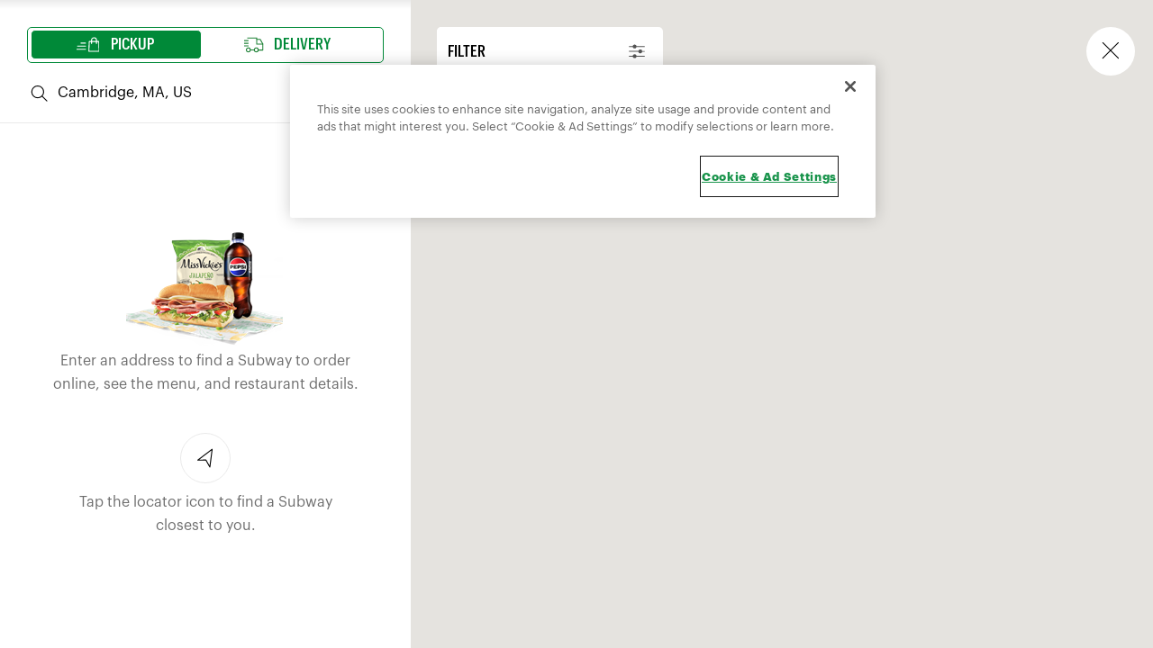

--- FILE ---
content_type: text/html; charset=utf-8
request_url: https://www.subway.com/en-us/locator?intcmp=HomepageLoggedOut:Owned:0:0:ExistingProduct_Sandwich_Offer_PercentOff_20OffAnySub:0:0:0:order-now:hero-carousel:nat-usa:Choose&segment_code=0&promoPLU=931026304&promoID=25839&promoCode=TWENTYOFF
body_size: 14297
content:
<!DOCTYPE html><!-- Direction and Language --><html dir="LTR" lang="en-US" class="no-js cms "><head><!-- preload libraries --><link rel="preconnect" href="https://cdnjs.cloudflare.com" /><link rel="preconnect" href="https://sdk.apptentive.com" /><link rel="preconnect" href="https://cdn.branch.io" /><link rel="preconnect" href="https://assets.adobedtm.com" /><link rel="preconnect" href="https://ajax.googleapis.com" /><link rel="preconnect" href="https://cdn.jsdelivr.net" /><link rel="preconnect" href="https://app.launchdarkly.com" /><link rel="preconnect" href="https://cdn.cookielaw.org" /><!-- Launch Darkly --><script src="https://ajax.googleapis.com/ajax/libs/jquery/3.6.0/jquery.min.js"integrity="sha384-vtXRMe3mGCbOeY7l30aIg8H9p3GdeSe4IFlP6G8JMa7o7lXvnz3GFKzPxzJdPfGK"crossorigin="anonymous"></script><script src="https://cdn.jsdelivr.net/npm/launchdarkly-js-client-sdk@3.1.3/dist/ldclient.min.js"integrity="sha256-RujyOZBHFJ2YLXTNOBtle/hjhjCP7S+WDuvVwRQDnyQ=" crossorigin="anonymous"></script><script src="/dist/RemoteOrder/js/launchdarkly.js?6.20.173" defer></script><!-- OneTrust Cookies Consent Notice start for subway.com --><script src="https://cdn.cookielaw.org/scripttemplates/otSDKStub.js?v=20230814-2" data-document-language="true" type="text/javascript" charset="UTF-8" data-domain-script="492c2b58-f4c3-4868-ad5d-eba99ed0d053" ></script><script type="text/javascript">function OptanonWrapper() { //console.log('OneTrust Banner Confirmation Triggered'); OptanonRemoveCookie(); }function OptanonRemoveCookie() {// Get initial OnetrustActiveGroups idsif (typeof OptanonWrapperCount == "undefined") {otGetInitialGrps();}//Delete cookiesotDeleteCookie(otIniGrps);// Assign OnetrustActiveGroups to custom variablefunction otGetInitialGrps() {OptanonWrapperCount = '';otIniGrps = OnetrustActiveGroups;//console.log("otGetInitialGrps", otIniGrps)}function otDeleteCookie(iniOptGrpId) {var otDomainGrps = JSON.parse(JSON.stringify(Optanon.GetDomainData().Groups));//console.log("otDomainGrps", otDomainGrps);var otDeletedGrpIds = otGetInactiveId(iniOptGrpId, OnetrustActiveGroups);//console.log("otDeletedGrpIds", otDeletedGrpIds);if (otDeletedGrpIds.length != 0 && otDomainGrps.length != 0) {for (var i = 0; i < otDomainGrps.length; i++) {//console.log("for-otDomainGrps", otDomainGrps);//Check if CustomGroupId matchesif (otDomainGrps[i]['CustomGroupId'] != '' && otDeletedGrpIds.includes(otDomainGrps[i]['CustomGroupId'])) {//console.log("otDomainGrps[i]['CustomGroupId']", otDomainGrps[i]['CustomGroupId']);for (var j = 0; j < otDomainGrps[i]['Cookies'].length; j++) {//console.log("otDeleteCookie-1", otDomainGrps[i]['Cookies'][j]['Name'])//Delete cookieeraseCookie(otDomainGrps[i]['Cookies'][j]['Name']);}}//Check if Hostid matchesif (otDomainGrps[i]['Hosts'].length != 0) {//console.log("otDomainGrps[i]['Hosts']", otDomainGrps[i]['Hosts']);for (var j = 0; j < otDomainGrps[i]['Hosts'].length; j++) {//Check if HostId presents in the deleted list and cookie array is not blankif (otDeletedGrpIds.includes(otDomainGrps[i]['Hosts'][j]['HostId']) && otDomainGrps[i]['Hosts'][j]['Cookies'].length != 0) {for (var k = 0; k < otDomainGrps[i]['Hosts'][j]['Cookies'].length; k++) {//console.log("otDeleteCookie-2", eraseCookie(otDomainGrps[i]['Hosts'][j]['Cookies'][k]['Name']));//Delete cookieeraseCookie(otDomainGrps[i]['Hosts'][j]['Cookies'][k]['Name']);}}}}}}otGetInitialGrps(); //Reassign new group ids}//Get inactive idsfunction otGetInactiveId(customIniId, otActiveGrp) {//Initial OnetrustActiveGroups//console.log("otGetInactiveId", customIniId)customIniId = customIniId.split(",");customIniId = customIniId.filter(Boolean);//After action OnetrustActiveGroupsotActiveGrp = otActiveGrp.split(",");otActiveGrp = otActiveGrp.filter(Boolean);var result = [];for (var i = 0; i < customIniId.length; i++) {if (otActiveGrp.indexOf(customIniId[i]) <= -1) {result.push(customIniId[i]);}}return result;}//Delete cookiefunction eraseCookie(name) {//Delete root path cookiesdomainName = window.location.hostname;//console.log("eraseCookie-name-start: CookieName-HostName", name, domainName);//document.cookie = name+'=; Max-Age=-99999999; Path=/;Domain='+ domainName;document.cookie = name + '=; Max-Age=-99999999; Path=/;';deleteCookieByDomain(name, '/', domainName);//Delete LSO incase LSO being used, cna be commented out.localStorage.removeItem(name);//Check for the current path of the pagepathArray = window.location.pathname.split('/');//Loop through path hierarchy and delete potential cookies at each path.for (var i = 0; i < pathArray.length; i++) {//console.log("eraseCookie-pathArray[i]", pathArray[i]);if (pathArray[i]) {//Build the path string from the Path Array e.g /site/loginvar currentPath = pathArray.slice(0, i + 1).join('/');//console.log("eraseCookie-pathArray[i]-currentPath", currentPath);//document.cookie = name+'=; Max-Age=-99999999; Path=' + currentPath + ';Domain='+ domainName;deleteCookieByDomain(name, currentPath, domainName);document.cookie = name + '=; Max-Age=-99999999; Path=' + currentPath + ';';//Maybe path has a trailing slash!//document.cookie = name+'=; Max-Age=-99999999; Path=' + currentPath + '/;Domain='+ domainName;deleteCookieByDomain(name, currentPath + '/', domainName);document.cookie = name + '=; Max-Age=-99999999; Path=' + currentPath + '/;';}}//console.log("eraseCookie-name-end", name);}function deleteCookieByDomain(cookiename, path, mainDomain) {var domainArray = mainDomain.split('.');for (var domainArrayCounter = 0; domainArrayCounter < domainArray.length - 1; domainArrayCounter++) {var cookieDomain = '';cookieDomain = domainAssembler(domainArray, domainArrayCounter);if (domainArrayCounter == 0) {cookieDomain = cookieDomain.substring(1, cookieDomain.length);}//console.log(cookieDomain);document.cookie = cookiename + '=; Max-Age=-99999999; Path=' + path + ';Domain=' + cookieDomain;}}function domainAssembler(domainArray, domainArrayCounter) {var cookieDomain = '';if (domainArray) {for (var domainArrayAssembler = domainArrayCounter; domainArrayAssembler < domainArray.length; domainArrayAssembler++) {cookieDomain += '.' + domainArray[domainArrayAssembler];}}return cookieDomain;}}</script><!-- OneTrust Cookies Consent Notice end for subway.com --><script>//prehiding snippet for Adobe Target with asynchronous Launch deployment(function(g,b,d,f){(function(a,c,d){if(a){var e=b.createElement("style");e.id=c;e.innerHTML=d;a.appendChild(e)}})(b.getElementsByTagName("head")[0],"at-body-style",d);setTimeout(function(){var a=b.getElementsByTagName("head")[0];if(a){var c=b.getElementById("at-body-style");c&&a.removeChild(c)}},f)})(window,document,"body {opacity: 0 !important}",1000);</script><style>.header-banner-container{background-color:#000000 !important;}</style><script src="https://assets.adobedtm.com/041a2403188d/9c33e01fd853/launch-c29f9a12ff43.min.js" async></script><meta charset="utf-8"><script>document.addEventListener('DOMContentLoaded' ,function(){orderViewModel.ScContext.id = '{735628FE-DD0A-4BF1-A08E-10F42E36E9FD}';orderViewModel.ScContext.itemTemplateID = 'c0018178-9b8c-4af2-9944-60a0f59fce31';orderViewModel.ScTemplate.productTemplateID = '{37F93A12-BF7D-4C86-8762-C2B4304769C5}';orderViewModel.ScTemplate.customizerTemplateID = '86978154-256f-4914-ba7f-30059d723bd8';orderViewModel.ScTemplate.restaurantTemplateID = '{97108E9F-B588-49E3-8E0A-ACAA72D4509E}';orderViewModel.ScTemplate.menuTemplateID = '{0653F5B7-8272-4917-86FF-BC5E1C259E8E}';orderViewModel.ScTemplate.poductListTemplateID = '{9AF58B36-CA47-4C79-8B73-04999B580EBF}';orderViewModel.ScPage.orderManagement = '{B1BC5D50-CE85-4AE3-9F63-873822E15FD1}';orderViewModel.ScPage.orderConfirmation = '{7DC140A0-CD57-4471-B1E2-64B62EE8FDF3}';orderViewModel.modelTitle = 'Find a Subway® Restaurant Near You | ';orderViewModel.globalTitle = 'Subway®';orderViewModel.titleSeparator = ' | ';orderViewModel.pageLabel = '';orderViewModel.save();subwayScript.bindPageTitle();});</script><title>Subway Order</title><meta http-equiv="X-UA-Compatible" content="IE=edge,chrome=1"><meta name="viewport" content="width=device-width, initial-scale=1"><meta name="branch:deeplink:testJourney" content="true" /><meta name="description" content=""><meta name="keywords" content="" /><meta name="robots" content="noindex" /><meta name="robots" content="nofollow" /><link rel="alternate" href="https://www.subway.com/en-US/locator?intcmp=homepageloggedout:owned:0:0:existingproduct_sandwich_offer_percentoff_20offanysub:0:0:0:order-now:hero-carousel:nat-usa:choose&amp;segment_code=0&amp;promoplu=931026304&amp;promoid=25839&amp;promocode=twentyoff" hreflang="en-US" /><link rel="alternate" href="https://www.subway.com/es-US/locator?intcmp=homepageloggedout:owned:0:0:existingproduct_sandwich_offer_percentoff_20offanysub:0:0:0:order-now:hero-carousel:nat-usa:choose&amp;segment_code=0&amp;promoplu=931026304&amp;promoid=25839&amp;promocode=twentyoff" hreflang="es-US" /><script type="text/javascript" defer>(function () {const sessionId = "be65ac6dd0954d4fbdb78951c880cd96";console.log("Kount sessionId:", sessionId);const kountConfig = {clientID: "100690",environment: "PROD",collectorUrl: "https://ssl.kaptcha.com/collect/sdk?m=100690",sessionId: sessionId,isSinglePageApp: false,isDebugEnabled: false,collectUserInteractions: true,collectDeviceInformation: true,collectTransactionDetails: true,onLoad: function () {console.log("KountSDK loaded.");},onSuccess: function () {console.log("Kount Data collection completed successfully.");console.log("Kount sessionId used:", sessionId);},onError: function (error) {console.error("Kount SDK error:", error);}};const maxRetries = 3;let retryCount = 0;function initializeKountSDK() {return new Promise((resolve, reject) => {const sdk = window.KountSDK?.default || window.KountSDK;if (typeof sdk === "function") {try {sdk(kountConfig, sessionId);resolve();} catch (err) {reject(err);}} else {reject("Kount SDK not available on window.");}});}function retryInitialization() {return new Promise((resolve, reject) => {if (retryCount++ < maxRetries) {console.log(`Kount Retry attempt ${retryCount}...`);setTimeout(() => {initializeKountSDK().then(resolve).catch(() => {retryInitialization().then(resolve).catch(reject);});}, 1000);} else {reject("Kount Max retry attempts reached.");}});}function loadScript(src, isModule = false) {return new Promise((resolve, reject) => {const script = document.createElement("script");script.type = isModule ? "module" : "text/javascript";script.src = src;script.defer = true;script.onload = resolve;script.onerror = () => reject(`Failed to load script: ${src}`);document.head.appendChild(script);});}function startKount() {const webClientSrc = "/dist/RemoteOrder/js/kount-web-client-sdk-bundle.js";const fallbackSrc = "https://ssl.kaptcha.com/collect/sdk?m=100690?m=100690&s=be65ac6dd0954d4fbdb78951c880cd96";loadScript(webClientSrc, true).then(() => initializeKountSDK()).catch((e) => {console.warn("Kount Web SDK failed. Attempting fallback...");return loadScript(fallbackSrc).then(() => retryInitialization());}).then(() => {console.log("Kount SDK fully initialized.");}).catch((error) => {console.error("Kount SDK setup failed:", error);});}// Start after short delaysetTimeout(startKount, 2000);})();</script><link rel="canonical" href="https://www.subway.com/en-us/locator?intcmp=HomepageLoggedOut:Owned:0:0:ExistingProduct_Sandwich_Offer_PercentOff_20OffAnySub:0:0:0:order-now:hero-carousel:nat-usa:Choose&amp;segment_code=0&amp;promoPLU=931026304&amp;promoID=25839&amp;promoCode=TWENTYOFF" /><!-- Language --><meta http-equiv="Content-Language" content="en-US"><!-- Directional Stylesheet --><!-- Subway.com head styles --><!--stylesheets --><!--TODO: below stywwwwle will be loaded from api, once the test url changed to subway.com --><link rel="preload" href="https://fonts.googleapis.com/css?family=Roboto:300,400,700,900&display=fallback" as="style" onload="this.onload=null;this.rel='stylesheet'"><!-- Subway.com head styles --><link rel="stylesheet" href="/dist/RemoteOrder/css/font.css?v=6.20.173"><link rel="stylesheet" href="/dist/RemoteOrder/css/app-ltr.css?v=6.20.173"><link rel="stylesheet" href="/dist/RemoteOrder/css/main.css?v=6.20.173"><link rel="stylesheet" href="/en-us/-/media/global/files/css/media_library.css?v=18;d=02-14-2024:04:58" /><script src="/en-us/-/media/global/files/js/media_library.js?v=1;d=07-04-2025:09:03"></script><!-- Begin Site Icons --><link rel="apple-touch-icon" sizes="57x57" href="/Assets/RemoteOrder/img/favicons/apple-touch-icon-57x57.png" /><link rel="apple-touch-icon" sizes="60x60" href="/Assets/RemoteOrder/img/favicons/apple-touch-icon-60x60.png" /><link rel="apple-touch-icon" sizes="72x72" href="/Assets/RemoteOrder/img/favicons/apple-touch-icon-72x72.png" /><link rel="apple-touch-icon" sizes="76x76" href="/Assets/RemoteOrder/img/favicons/apple-touch-icon-76x76.png" /><link rel="apple-touch-icon" sizes="114x114"href="/Assets/RemoteOrder/img/favicons/apple-touch-icon-114x114.png" /><link rel="apple-touch-icon" sizes="120x120"href="/Assets/RemoteOrder/img/favicons/apple-touch-icon-120x120.png" /><link rel="apple-touch-icon" sizes="144x144"href="/Assets/RemoteOrder/img/favicons/apple-touch-icon-144x144.png" /><link rel="apple-touch-icon" sizes="152x152"href="/Assets/RemoteOrder/img/favicons/apple-touch-icon-152x152.png" /><link rel="apple-touch-icon" sizes="180x180"href="/Assets/RemoteOrder/img/favicons/apple-touch-icon-180x180.png" /><link rel="icon" type="image/png" href="/Assets/RemoteOrder/img/favicons/favicon-32x32.png" sizes="32x32" /><link rel="icon" type="image/png" href="/Assets/RemoteOrder/img/favicons/android-chrome-192x192.png"sizes="192x192" /><link rel="icon" type="image/png" href="/Assets/RemoteOrder/img/favicons/favicon-96x96.png" sizes="96x96" /><link rel="icon" type="image/png" href="/Assets/RemoteOrder/img/favicons/favicon-16x16.png" sizes="16x16" /><link rel="shortcut icon" href="/Assets/RemoteOrder/img/favicons/favicon.ico" type="image/x-icon" /><!-- End Site Icons --><!-- Lazy load for media --><style>@font-face {font-family: 'SubwaySansLCGBold', Helvetica, Arial, Verdana, Tahoma, sans-serif;src: url('https://www.subway.com/en-US/-/media/Global/Files/Fonts/SubwaySansLCG-Bold.woff');font-style: normal;font-weight: normal;}@font-face {font-family: 'SubwaySansCondMedium', Helvetica, Arial, Verdana, Tahoma, sans-serif;src: url('https://www.subway.com/en-US/-/media/Global/Files/Fonts/SubwaySansCond-Medium.woff');font-style: normal;font-weight: normal;}.cookie_modal {position: fixed;background-color: white;top: 50%;left: 50%;transform: translate(-50%, -50%);box-shadow: 2px 2px 11px 0 rgb(0 0 0 / 20%);width: 80%;max-width: 427px;z-index: 99999;border-radius: 5px;font-family: 'SubwaySansLCGRegular', 'Helvetica Neue', 'Helvetica', 'Arial', sans-serif;}.cookieEnabled {display: none !important;}.cookie_modal_heading {display: flex;justify-content: space-between;align-items: flex-start;padding: 30px 30px 15px 30px;}h1.cookie_modal_title, .cms body.cms h1.cookie_modal_title {font-size: 36px;font-weight: 700;font-family: 'SubwaySansLCGBold', 'Helvetica Neue', 'Helvetica', 'Arial', sans-serif;line-height: 1.2;margin: 0;}.cookie_modal_closeButton {background: none;border: none;font-size: 26px;padding: 0;cursor: pointer;}.cookie_modal_closeButton::before {content: '\00d7';color: black;font-weight: 100;}.cookie_modal_description_wrapper {padding: 0 30px 30px;}.cookie_modal_description {font-size: 16px;line-height: 1.4;padding: 0 0 20px 0;margin: 0;}.cookie_modal_overlay {position: fixed;top: 0;left: 0;right: 0;bottom: 0;background-color: #fff;pointer-events: none;z-index: 99998;height: 100vh }.cookie_modal_cta {background-color: #008938;color: white;border: none;border-radius: 5px;width: 100%;text-transform: uppercase;font-size: 18px;line-height: 1.35;padding: 10px 0;font-family: 'SubwaySansCondMedium', 'Helvetica Neue', 'Helvetica', 'Arial', sans-serif;}@media (max-width: 667px) {.cookie_modal {width: 335px;}.cookie_modal_heading {padding: 20px;}.cookie_modal_description_wrapper {padding: 0 20px 20px;}.cookie_modal_title {font-size: 26px;line-height: 34px;}}</style><div class="cookie_modal cookieEnabled" id="cookie_modal"><div class="cookie_modal_heading"><h1 class="cookie_modal_title">Unable to load the page</h1><input type="button" value="button" class="cookie_modal_closeButton" onclick="closeCookieBanner()"></div><div class="cookie_modal_description_wrapper"><p class="cookie_modal_description">It appears that your browser is set to block all cookies. Certain cookies are strictly necessary for the website to function and cannot be switched off in our systems. Visit your browser settings to make changes. You may need to clear your browser cache for the changes to take effect.</p><button class="cookie_modal_cta" onclick="closeCookieBanner()">OK</button></div></div><div class="cookie_modal_overlay cookieEnabled" id="cookie_overlays"></div><script>const cookie_modal = document.getElementById('cookie_modal');const cookie_overlay = document.getElementById('cookie_overlays');const cookie_body = document.getElementsByClassName('body_container');const cookie_html = document.getElementsByTagName("html")[0]function closeCookieBanner() {cookie_modal.classList.add('cookieEnabled');cookie_overlay.classList.add('cookieEnabled'); cookie_body[0].classList.remove('cookieEnabled');cookie_html.style.overflowY='';}document.addEventListener('DOMContentLoaded', (event) => {if (!navigator.cookieEnabled) {cookie_modal.classList.remove('cookieEnabled');cookie_overlay.classList.remove('cookieEnabled');cookie_body[0].classList.add('cookieEnabled');cookie_html.style.overflowY = "hidden";if (typeof fwhtrk == 'undefined') {fwhtrk = {page: {event: {}},user: {}}}fwhtrk.page.warningMessage = "Unable to load the page";fwhtrk.page.name = "cookie blocker modal";fwhtrk.page.event.warningMessage = 1;fwhtrk.user.guestID = "n/a";setTimeout(function () {if (window._satellite) {_satellite.track("cookieBlocked");}}, 2500);}});</script><script src="https://cdnjs.cloudflare.com/ajax/libs/vanilla-lazyload/8.7.1/lazyload.min.js"></script><script src="//cdnjs.cloudflare.com/ajax/libs/moment.js/2.10.3/moment.min.js"integrity="sha384-SBTPBE2u6/yLY6NpPwpjHbpRwAiTleL62LaACE0iCWY4da1mxrUm9Fs+VrVIiB/3"crossorigin="anonymous"></script><script src="https://cdnjs.cloudflare.com/ajax/libs/bodymovin/5.7.4/lottie.min.js"></script><!-- <script src="~/Assets/RemoteOrder/js/bannerNotification.js"></script>--><script type="text/javascript">// Spinner variablesvar spinner150 = "/en-us/-/media/project/remote-order/images/spinner/subway_spinner_105.gif";var loadingText = "Loading...";var loadingImage = "/en-us/-/media/project/remote-order/images/spinner/loading.gif";var sixInchSizeText = 'SIX INCH';var disableReorder = 'false';var hideReorder = 'false';var defaultFavoritesStoreId = '1';var disableFavReorder = 'false';var AddToBagSuccessMsg = 'Item(s) added to your bag';var BannerTimingConfiguration = '3000';var UpdateToBagSuccessMsg = 'Item(s) has been updated';var RemoveProductFromCartSuccessMsg = 'Item(s) removed from your bag';var SwitchtoPickup = 'SWITCH TO PICKUP';var CurrentLocationNotApplicableDeal = 'Your current location doesn’t participate in this deal, change to a participating location?';var CancelKeepDelivery = 'CANCEL AND KEEP DELIVERY';var Congrats = "Congrats! Deal Applied.";var DealNotAvailable = 'Deal not available in your area.';var ShopPromotionFlag = 'true';//Subway Locator (v1) variablesvar LocatorLoader = 'https://locator-svc.subway.com/v3/js';var LocatorVendorId = '31';var LocatorVendorKey = 'SUBWAY_ORDER_PROD';var LocatorInitialFilters = '';var BranchApiKey = 'key_live_plIfO7seKutGupcrCCB1EkpjvBiIWmkY';var SubwayPickUpLocatorGoogleAPIKey = 'AIzaSyDmwE54NLBpnEqKQpIj7H83md-U4dAG7b0';var pageLayoutURL = '/sitecore/api/layout/render?item={735628FE-DD0A-4BF1-A08E-10F42E36E9FD}&sc_apikey=%7BDB797AF5-E5EA-4C9D-890D-AA28DF1E043A%7D&sc_lang=en-US'var dtmPageName = ':en-US:locator';var dtmPageSection = ':locator';var dtmUserName = 'extranet\Anonymous';var dtmLoyaltyId = '';var dtmGuestId = '';var dtmGuestEmail = '';var loyaltyActiveFlag = "false";var emailOptIn = "false";var isUserLoggedIn = "False";var currentItemID = "{735628FE-DD0A-4BF1-A08E-10F42E36E9FD}";var LoyaltyRewardsUnavailableMsg = 'Subway® MVP Rewards is currently unavailable.';var ApptentiveSurveyEventList = [{"eventName":"account_tapped","ctaName":"Profile"},{"eventName":"add_item_cart","ctaName":"cart keep shopping"},{"eventName":"add_on_cart","ctaName":"cart quick add ons"},{"eventName":"add_payment_method_tapped","ctaName":"add_payment_cta"},{"eventName":"best_sellers_tapped","ctaName":"best sellers"},{"eventName":"breakfast_tapped","ctaName":""},{"eventName":"catering_order_now","ctaName":"order now"},{"eventName":"catering_tapped","ctaName":"Catering"},{"eventName":"classic_sandwiches_tapped","ctaName":""},{"eventName":"continue_order","ctaName":"cart continue order"},{"eventName":"curbside","ctaName":"curbside"},{"eventName":"customer_profile","ctaName":"customer profile"},{"eventName":"dashboard_order_history","ctaName":"view order history"},{"eventName":"dashboard_reorder","ctaName":"re order"},{"eventName":"deals_tapped","ctaName":"deals"},{"eventName":"delivery","ctaName":"deliveryLocator"},{"eventName":"delivery_locator","ctaName":"deliveryTabBtn"},{"eventName":"drinks_tapped","ctaName":""},{"eventName":"find_a_subway","ctaName":"Find a Subway"},{"eventName":"gift_cards","ctaName":"Gift Cards"},{"eventName":"home_tapped","ctaName":"Subway Logo"},{"eventName":"in-store","ctaName":"inStore"},{"eventName":"loyalty_join","ctaName":"join now"},{"eventName":"madePurchase","ctaName":"order confirmation made purchase"},{"eventName":"menu_tapped","ctaName":"Menu"},{"eventName":"miam_cart","ctaName":"cart make it a meal"},{"eventName":"my_bag","ctaName":"Cart"},{"eventName":"my_favorites_tapped","ctaName":"my favorites"},{"eventName":"my_rewards_tapped","ctaName":"my rewards"},{"eventName":"no_bready_bowls_tapped","ctaName":""},{"eventName":"payment_method_saved","ctaName":"payment_method_saved"},{"eventName":"payment_methods","ctaName":"payment methods"},{"eventName":"pick_up_here","ctaName":"pickupCtaButton"},{"eventName":"pickup_locator","ctaName":"pickupTabBtn"},{"eventName":"recent_orders","ctaName":"recent orders"},{"eventName":"restaurant_details","ctaName":"restaurant_details"},{"eventName":"restaurant_details_closed","ctaName":""},{"eventName":"rewards_join_now","ctaName":"rewards page join now"},{"eventName":"rewards_my_rewards","ctaName":"rewards page view my rewards"},{"eventName":"rewards_sign_in","ctaName":"rewards page sign in"},{"eventName":"rewards_tapped","ctaName":"Rewards"},{"eventName":"salads_tapped","ctaName":""},{"eventName":"sides_tapped","ctaName":""},{"eventName":"start_order","ctaName":"Start Order"},{"eventName":"view_history","ctaName":"rewards view history"},{"eventName":"view_how_it_works","ctaName":"rewards view how it works"},{"eventName":"wraps_tapped","ctaName":""}];if ('System.Web.SessionState.HttpSessionState' != null) {var User_SessionID = 'r45wx2grnfo0kxzypcy33a1j';}var pleaseWaitValue = 'please wait';var loadingValue = 'Loading';var dimmedValue = 'dimmed';</script><script defer src="https://sdk.apptentive.com/v1/apps/634de84a3182af4c250000b4/websdk"></script><script>var myLazyLoad = new LazyLoad({elements_selector: ".lazy",to_webp: true,offset: 0});window.myLazyload = myLazyLoad;window.reactComponents = [];// load Branch API(function (b, r, a, n, c, h, _, s, d, k) {if (!b[n] || !b[n]._q) {for (; s < _.length;)c(h, _[s++]);d = r.createElement(a);d.async = 1;d.src = "https://cdn.branch.io/branch-latest.min.js";k = r.getElementsByTagName(a)[0];k.parentNode.insertBefore(d, k); b[n] = h}})(window, document, "script", "branch", function (b, r) {b[r] = function () { b._q.push([r, arguments]) }},{ _q: [], _v: 1 }, "addListener applyCode autoAppIndex banner closeBanner closeJourney creditHistory credits data deepview deepviewCta first getCode init link logout redeem referrals removeListener sendSMS setBranchViewData setIdentity track validateCode trackCommerceEvent logEvent disableTracking".split(" "), 0);// init Branchbranch.init(BranchApiKey);</script><script>(function () {var dynatraceUrl = "https://js-cdn.dynatrace.com/jstag/15c157a40ab/bf69157qdp/66653261b3f39eb6_complete.js";if (!dynatraceUrl) {return;}const DYNATRACE_SCRIPT_ID = 'dynatrace-script';const ONE_TRUST_CONSENT_GROUP = 'C0002';function updateDynatraceScript() {const scriptElement = document.getElementById(DYNATRACE_SCRIPT_ID);const consentGiven = (window.OptanonActiveGroups || '').includes(ONE_TRUST_CONSENT_GROUP);if (consentGiven && !scriptElement) {const script = document.createElement('script');script.id = DYNATRACE_SCRIPT_ID;script.src = dynatraceUrl;script.type = 'text/javascript';script.crossOrigin = 'anonymous';document.head.appendChild(script);console.log('Dynatrace script added to the document.');} else if (!consentGiven && scriptElement) {scriptElement.parentNode.removeChild(scriptElement);console.log('Dynatrace script removed from the document.');}}// Initial check on page load.updateDynatraceScript();// Listen for consent changes from the OneTrust banner.window.addEventListener('OneTrustGroupsUpdated', updateDynatraceScript);})();</script></head><body id="stick-to" class="isLoggedOut "><input type="hidden" id="ldEnvKey" value="627bf3d9ba00d915293d433d" /><input type="hidden" id="footerheaderdomain" value="www.subway.com" /><input type="hidden" id="isUserLoggedIn" /><input type="hidden" name="sitename" value="remoteorderen-US" id="hdnSiteName" /><input type="hidden" id="StoreIDDefaultValue" name="StoreIDDefaultValue" value="21189-0" /><input type="hidden" id="scLanguageCode" value="en-US" /><input type="hidden" id="cmsPage" value="false" /><input type="hidden" id="isNonTransactional" value="false" /><input type="hidden" id="loyaltyActiveFlag" value="false" /><input type="hidden" id="emailOptIn" value="false" /><header class="header-sticky"><div class="overlay-header" id="order-management-header" style="display:none"> YOUR BAG<button tabindex="1"><img data-testauto-id="default-store-bag-icon" class="icon" aria-label="Close" src="/Assets/RemoteOrder/img/close@2x.png" alt=""/></button></div><div id="defaultStoreHeader" class="defaultStoreHeader d-none"><img data-testauto-id="default-store-delivery-icon" class="deliveryImg" src="/Assets/RemoteOrder/img/05-ui-icon-pickup@3x.png" alt="" /><span></span><a href="#void" data-testauto-id="default-store-delivery-cta" onclick="analytics.defaultStoreHeader();" aria-label=""></a></div><form action="/api/sitecore/Restaurant/CreateNewCart" id="frmCreateCart" method="post"> <input type="hidden" name="sitename" value="remoteorderen-US" /></form><form action="/api/sitecore/Locator/DeliveryTimeEstimate" id="DeliveryTimeEstimation" method="post"> <input type="hidden" name="sitename" value="remoteorderen-US" /></form><input type="hidden" id="contextId" value="{735628FE-DD0A-4BF1-A08E-10F42E36E9FD}" /><!-- <div class="Locator-bar"><div class="location-bar"><div class="location-bar-container"><div class="icons"><img src="~/dist/RemoteOrder/img/location-bar.png" alt=""></div><div class="store-address"><div class="static-text">Ordering From:</div><div><a class="nav-rest-link" href="javascript:void(0)" title=""><span class="dynamic-text" id="locator-text"></span></a><span class="icon icon-expand_more is-collapsed ordering-from-bar-carat" tabindex="0" aria-expanded="false" aria-controls="accordion" aria-label="Expand/Collapse" title="Expand/Collapse"></span></div></div></div></div><div class="expanded-content accordionItem is-collapsed" aria-hidden="true"><div class="accordion-body"><div class="store-address3"></div><div class="store-container"><span class="city"></span><span class="state"></span><span class="zip"></span></div><div class="telephone-container"><a class="telephone" href="" tabindex="-1"><i class="fas fa-phone-alt" aria-hidden="true"></i><span class="telephone-no"></span></a></div><div class="link-container"><a href="javascript:void(0)" class="view-menu-link" role="link" tabindex="-1">View menu<span class="right-arrow"></span></a><a href="javascript:void(0)" class="change-restaurant" role="link" tabindex="-1">Change your restaurant<span class="right-arrow"></span></a></div></div></div></div> --><div id="orderInProgressComponent"></div></header><!-- Placeholder for displaying user's tokens ~ Only show when logged in --><div id="react-popup"></div><main id="homePageNew" class="body_container"><div class="react-container"><div id="maincontent"><div id="root-react-pr"></div></div></div><form action="/RemoteOrder/Locator/DeliveryAkamai" id="frmDeliveryAkamai" method="get"> <input type="hidden" id="isLocator" value="en-US"><input type="hidden" id="deliveryTabActive"><input type="hidden" id="prdeliveryTabActive" value="false"><input type="hidden" id="ios" value="https://apps.apple.com/us/app/subway/id901941015"><input type="hidden" id="android" value="https://play.google.com/store/apps/details?id=com.subway.mobile.subwayapp03&amp;amp;hl=en"></form><div id="locator"><input type="hidden" id="payurl" value="https://pay.subway.com/Cart/Checkout" disabled="disabled"><section class="container" data-component="locator"><div><div id="subwayLocator"></div></div></section><div class="modal-overlay" id="modal-find-new-location"aria-hidden="true"aria-label="modal_title"><div class="modal-table locator-modal-table"><div class="modal-tc"><div class="modal-content fav-modal deals-modal deals-alert" role="dialog"><div class="modal-header fav-modal-title">Selected store is not participating in this deal.</div><div class="deal-modal-content"><div id="new_location">Choose to a new location or continue with your order without the deal.</div></div><a href="#" role="button" class="btn-close icon icon-close" title="Close" onclick="modalClose(true)"><span class="sr-only">Cancel</span></a><div class="buttons button-group button-group-deals"><button class="btn btn-primary btn-border new-loc find-new-location" aria-describedby="new_location" title="FIND NEW LOCATION">FIND NEW LOCATION</button><br /><button class="btn btn-secondary rewards-btn continue-with-order" aria-describedby="new_location" title="CONTINUE WITH ORDER">CONTINUE WITH ORDER</button></div></div></div></div></div><div class="modal reordermodal-overlay reorderModel" id="reOrderModal" tabindex="-1" role="dialog" aria-label="exampleModalCenterTitle" aria-hidden="true"><div class="modal-dialog modal-dialog-centered" role="dialog"><div class="modal-content"><div id="modal-head"><div class="item-head-txt" id="item-title" aria-labelledby="item-head-txt"></div><button id="reorder-modal-close" data-dismiss="modal" aria-label="Close"><img src="/Assets/RemoteOrder/img/close.png" alt="close" /></button></div><div class="modal-body" id="maintainCartModal-body"> <div class="item-txt" id="item-desc"></div> </div><div><button id="removeItem-btn" class="btn hide" aria-label="Close"></button><button id="startOrder-btn" class="btn hide w-100" aria-label="Start Order"></button><button id="checkout-btn" class="btn hide new-checkout-btn rtn-checkout-btn" aria-hidden="true" aria-label="Checkout"></button></div></div></div></div><form action="/RemoteOrder/UserProfile/UpdateUserStore" id="frmUpdateFavStore" method="post"></form> <form action="/RemoteOrder/Restaurant/GetLanguageCodeAsync" id="frmLanguageCode" method="get"></form> <form action="/RemoteOrder/Restaurant/UpdateStore" id="frmUpdateStore" method="post"></form> <form action="/RemoteOrder/Restaurant/CreateNewCart" id="frmCreateCart" method="post"></form> <form action="/RemoteOrder/Orders/DealAvailableAtStore" id="frmAvailableOffer" method="post"></form> <form action="/RemoteOrder/Offers/GetVoucherInquiryAsync" id="frmValidateOffer" method="post"></form></div><script src="https://ajax.googleapis.com/ajax/libs/jquery/3.2.1/jquery.min.js" integrity="sha384-xBuQ/xzmlsLoJpyjoggmTEz8OWUFM0/RC5BsqQBDX2v5cMvDHcMakNTNrHIW2I5f" crossorigin="anonymous"></script><div class="modal-overlay " id="curbside-not-available" aria-hidden="true"><div class="modal-table"><div class="modal-tc"><div class="modal-content fav-modal curbside-not-avail-modal-content" role="dialog"><div class="location-offers">This location offers multiple pickup options.</div><div class="location-details"><div class="street-Address-1"></div><div class="city-State-Country"></div></div><a href="#" class="close" title="Close" role="button" onclick="modalClose(true)" id="btn-close-curbside"><img className="card-img card-img-top" src="/Assets/RemoteOrder/img/close@3x.png" alt="close" /></a><div class="row button-group"><div class="col-xs-12 col-sm-12 col-md-12 col-lg-12 two-btn-container"><button class="btn btn-primary-recent col-xs-12 col-sm-12 col-md-12 col-lg-12" id="in-store-pickup"title="Pickup In-Store">Pickup In-Store</button><button class="btn btn-primary-recent col-xs-12 col-sm-12 col-md-12 col-lg-12" id="schedule-later-pickup" aria-label="schedule-pickup"> </button></div></div><div class="curbside-title col-xs-12 col-sm-12 col-md-12 col-lg-12"><h2 class="modal-header fav-modal-title error-title curbsidetext">This location offers multiple pickup options.</h2></div></div></div></div></div><script>$('#in-store-pickup').click(function () {var btnText = $(this).text();orderViewModel.orderType = "pickup";orderViewModel.save();var fromDefaultStore = orderViewModel.defaultStoreDetails.fromDefaultStoreforCurbside;if(!fromDefaultStore){if (orderViewModel.lastOrderData) {lastorderReorderModal(orderViewModel.lastOrderData, null, btnText);}else {lastorderReorderModal(null, orderViewModel.RecentOrdersCartID, btnText)}}if(fromDefaultStore){window.location.href = subwayScript.navigation.getMenuUrl(orderViewModel.store.id);orderViewModel.defaultStoreDetails.fromDefaultStoreforCurbside = false;orderViewModel.save();} });$('#schedule-later-pickup').click(function () {var btnText = $(this).text();orderViewModel.orderType = "curbside";orderViewModel.save();if (orderViewModel.lastOrderData) {lastorderReorderModal(orderViewModel.lastOrderData, null, btnText);}else {lastorderReorderModal(null, orderViewModel.RecentOrdersCartID, btnText)}});$('#btn-close-curbside').click(function () {modalClose(true);});</script></main><footer class="component_footer"></footer><input type="hidden" id="dtmPageName" value=":en-US:locator" /><input type="hidden" id="dtmPageSection" value=":locator" /><input type="hidden" id="dtmUserName" value="no id" /><input type="hidden" id="dtmLoyaltyId" value="no id" /><input type="hidden" id="dtmGuestID" /><input type="hidden" id="loyaltyActiveFlag" value="false" /><input type="hidden" id="emailOptIn" value="false" /><input type="hidden" id="dtmGuestEmail" /><input type="hidden" id="navigationUrls" value="{&quot;CustomizerUrl&quot;:&quot;{language}/restaurant/{restaurantid}/customizer/productSummary/{productsummaryid}/category/{categoryid}&quot;,&quot;CustomizerCartItemUrl&quot;:&quot;{language}/restaurant/{restaurantid}/customizer/cart/{cartid}/item/{cartitemid}/categoryId/{categoryId}&quot;,&quot;CustomizerFavoriteItemUrl&quot;:&quot;restaurant/{restaurantid}/customizer/favorite/{favoriteid}&quot;,&quot;FavoriteItemDetailsUrl&quot;:&quot;{language}/restaurant/{restaurantid}/menu/favorite/{favoriteid}&quot;,&quot;CustomizerSidesAndDrinksItemUrl&quot;:&quot;{language}/restaurant/{restaurantid}/customizer/productSummary/{productsummaryid}/category/{categoryid}/optionId/{optionId}&quot;,&quot;LocatorUrl&quot;:&quot;locator&quot;,&quot;DeliveryLocatorUrl&quot;:&quot;deliverylocator&quot;,&quot;MenuCategoryListingUrl&quot;:&quot;{language}/restaurant/{restaurantid}/menu/category/{categoryid}&quot;,&quot;MenuProductListingUrl&quot;:&quot;{language}/restaurant/{restaurantid}/menu/category/{categoryid}/product/{productid}&quot;,&quot;MenuUrl&quot;:&quot;{language}/restaurant/{restaurantid}/menu&quot;,&quot;OrderHistoryUrl&quot;:&quot;profile/recent-orders&quot;,&quot;OrderManagementUrl&quot;:&quot;orders/order-management&quot;,&quot;RestaurantDetailsUrl&quot;:&quot;restaurant/{restaurantid}&quot;,&quot;SigninUrl&quot;:&quot;signin&quot;,&quot;FavoriteItemsListingUrl&quot;:&quot;{language}/restaurant/{restaurantid}/menu/my-favorites&quot;,&quot;RecentOrderDeliveryLocatorUrl&quot;:&quot;deliverylocator?cartid={cartid}&quot;,&quot;DeliveryOrderStatusUrl&quot;:&quot;orders/deliveryorderstatus?cartId={orderId}&quot;,&quot;MenuUrlCartExpire&quot;:&quot;restaurant/{restaurantid}/menu?ordexp=true&quot;,&quot;OrderConfirmationPageUrl&quot;:&quot;orders/order-confirmation?cartId={orderId}&amp;ordstatus=true&quot;,&quot;DealsPgeUrl&quot;:&quot;my-deals&quot;,&quot;OffersDetailsPageUrl&quot;:&quot;offersdetails&quot;,&quot;myFavoritesUrl&quot;:&quot;/{0}/profile/my-favorites&quot;}"/><script src="/dist/RemoteOrder/js/app.js?v=6.20.173"></script><script src="/dist/RemoteOrder/js/main.js?v=6.20.173"></script><script>const userProfileApi = () => {$.ajax({url: "/RemoteOrder/UserProfile/GetUserProfileJsonAsync",type: 'POST',data: { siteName: $('#hdnSiteName').val() },error: function (jqXhr) {const errorResponse = jqXhr.responseJSON && (jqXhr.responseJSON.error || jqXhr.responseJSON.Error);if(jqXhr.responseJSON && jqXhr.responseJSON.analyticsData){handleUserProfile(jqXhr.responseJSON.analyticsData);}if(jqXhr.status === 400 && errorResponse && (errorResponse.url || errorResponse.Url)){crossCountryWarning(errorResponse);return;}if(jqXhr.status === 400 && errorResponse && errorResponse.isSubClubError){subClubModal(errorResponse);analytics.handleSubClubPopup();return;}subwayScript.showAjaxError(jqXhr);subwayScript.hideSpinner();},success: function (result) {handleUserProfile(result)subwayScript.hideSpinner();}});}if (orderViewModel.hasLoggedIn) {userProfileApi();}</script><div class="modal-overlay ordermgnt" id="modal-error" aria-hidden="true" aria-labelledby="error-title"><div class="modal-table"><div class="modal-tc"><div class="modal-content fav-modal" role="dialog"><div class="category-title"><h2 class="modal-header fav-modal-title" id="error-title" data-fallback-error-title="An error has occurred.">An error has occurred.</h2><p id="error-body" data-fallback-error-body="An error has occurred. Please retry your request."></p></div><button class="btn-close icon icon-close" title="Close" aria-label="Close" onclick="modalClose(true);"></button><div class="buttons button-group"><input type="hidden" class="BackToPay-btn" id="BackToPayment" value="BACK TO PAYMENT" /><button id="BackToPaymentBtn" class="btn btn-good" onclick="modalClose(true,null,false);">Ok</button></div></div></div></div></div><div class="modal-overlay" id="redirection-warning-message" aria-hidden="true" aria-labelledby="error-title"><div class="modal-dialog modal-dialog-centered redirection-dialog" role="document"><div class="modal-content"><button class="btn-close icon icon-close" type="button" aria-label="close" onclick="modalClose(true)"> <img class="icon" src="/Assets/RemoteOrder/img/close.png" alt="X"></button><div class="modal_header"><div class="modalPopup__header"><h2 class="modalPopup_title modal-title" data-testid="common-modal-title"data-testauto-id="common-modal-title"></h2></div></div><div class="modalPopup__body modal-description" data-testauto-id="common-modal-description"></div><div class="modalPopup__button"><button class="popup__button btn w-100" data-testid="yes-continue"data-testauto-id="yes-continue" onclick="handleDealPopupCTA('YC', event)"><span class="button__content yes-continue"></span><img class="icon" src="/Assets/RemoteOrder/img/share.png" alt="X"></button><button class="secondary__btn secondary__btn--white marginTop15 btn w-100 btn-good" data-testid="stay-here"data-testauto-id="stay-here" onclick="handleDealPopupCTA('SH', event)"><span class="button__content stay-here"></span></button></div></div></div></div><div class="modal-overlay" id="cross-origin-warning-message" aria-hidden="true" aria-labelledby="error-title"><div class="modal-dialog modal-dialog-centered redirection-dialog" role="document"><div class="modal-content"><button class="btn-close icon icon-close location-close" type="button" aria-label="close" onclick="modalClose(event, true)"> <img class="icon" src="/Assets/RemoteOrder/img/close.png" alt="X"></button><div class="modal_header"><div class="modalPopup__header"><h2 class="modalPopup_title location-title" data-testid="common-modal-title"data-testauto-id="common-modal-title"></h2></div></div><div class="modalPopup__body location-description" data-testauto-id="common-modal-description"></div><div class="modalPopup__button"><button class="popup__button btn w-100 btn-good sign-out" data-testid="yes-continue"data-testauto-id="yes-continue" onclick="handleSignout(event)"><span class="button__content yes-continue signout-btn"></span></button></div></div></div></div><div class="modal-overlay" id="subclub-rewards-modal" aria-hidden="true" aria-labelledby="error-title"><div class="modal-dialog modal-dialog-centered redirection-dialog" role="document"><div class="modal-content"><div class="modal_header"><div class="modalPopup__header"><h2 class="modalPopup_title subclub-title" data-testid="common-modal-title" data-testauto-id="common-modal-title"></h2></div></div><div class="modalPopup__body subclub-description" data-testauto-id="common-modal-description"></div><div class="modalPopup__body subclub-sub-description" data-testauto-id="common-modal-sub-description"></div><div class="modalPopup__button"><button class="popup__button btn w-100 btn-good subclub-accept" data-testid="accept-subclub" data-testauto-id="accept-subclub" onclick="handleSubClubAccept(event)"><span class="button__content subclub-accept-btn"></span></button><button class="secondary__btn secondary__btn--white marginTop15 btn w-100 btn-good subclub-decline" data-testid="decline-subclub" data-testauto-id="decline-subclub" onclick="handleSubClubDecline(event)"><span class="button__content subclub-decline-btn"></span></button></div></div></div></div><div class="modal-overlay " id="modal-store-closed" aria-hidden="true"><div class="modal-dialog modal-dialog-centered" role="document"><div class="modal-content storeClosedModal-content"><div class="error-modal-close"><button class="btn-close icon icon-close" title="Close" aria-label="Close" onclick="modalClose(true);"><img class="icon" src="/Assets/RemoteOrder/img/close.png" alt="X"></button></div><div id="modal-head"><div class="head-txt">Uh-oh!</div></div><div class="modal-body"><div class="body-txt">We&#39;re sorry, this location is not able to take orders at the moment. Please search for another restaurant.</div></div><button class="btn w-100 deals-error-modal-btn" onclick="startneworder('#modal-store-closed', false, event)">FIND ANOTHER RESTAURANT</button> </div></div></div><div class="modal-overlay " id="modal-web-order-not-available" aria-hidden="true"><div class="modal-table"><div class="modal-tc"><div class="modal-content fav-modal" role="dialog"><div class="category-title"><h2 class="error-title modal-header fav-modal-title">Please Download the Subway® App</h2><p class="error-body">Web orders are not yet available at this location, but you can still order ahead by using our mobile app</p></div><button class="btn-close icon icon-close" title="Close" aria-label="Close" onclick="modalClose(true,true);"></button><div class="buttons button-group"><a class="btn btn-good" href="https://www.subway.com/en-ca/menunutrition/nutrition/downloadtheapp" title="DOWNLOAD THE APP">DOWNLOAD THE APP</a></div></div></div></div></div><form action="/RemoteOrder/Orders/SetSpecialInstructions" id="frmSetSpecialInstructions" method="post"> <input type="hidden" name="CartId" value="" /><input type="hidden" name="Instructions" value="" /><input type="hidden" name="IsCurbpickupEnabled" value="" /><input type="hidden" name="CurbDetails" value="" /><input type="hidden" name="OrderType" value="" /><input type="hidden" name="PickupDate" value="" /><input type="hidden" name="OrderInstructions" value="" /><input type="hidden" name="sitename" value="remoteorderen-US" /></form><div class="modal-overlay" id="PickupModal" aria-hidden="true" aria-label="pickup"><div class="modal-table"><div class="modal-tc"><div class="modal-content pickUp-type-modal" role="dialog"><div class="pickUp-modal-title">Switch your order type</div><div class="container-modal"><div class="row"><div class="col-md-12 pickUP-modal-content-1 change-Order-type-content"><a href="javascript:void(0)" class="switch-to-pickup" role="link" tabindex="-1"><div class="btn pickup-type-text change-Order-type-text">IN-STORE</div></a></div><div class="col-md-12 pickUP-modal-content-2 change-Order-type-content" id="CurbsidePickup"><a href="javascript:void(0)" class="switch-to-curbside" role="link" tabindex="-1"><div class="btn pickup-type-text change-Order-type-text">CURBSIDE</div><div class="pickup-type-after-curbside-hours-text" id="after-curbside-hours-text" style="display: none;"></div></a></div><div class="col-md-12 pickUP-modal-content-2 change-Order-type-content" id="CurbsidePickupBeforeHours"><a href="javascript:void(0)" class="switch-to-curbside" role="link" tabindex="-1" title=CURBSIDE"><div class="btn pickup-type-text change-Order-type-text" id="schedule-curbside-hours-text"></div><div class="pickup-type-before-curbside-hours-text" id="before-curbside-hours-text"></div></a></div></div></div><button class="btn-close icon icon-close" type="button" aria-label="close" onclick="modalClose(true)"><span class="sr-only">Close</span><img class="icon" src="/Assets/RemoteOrder/img/close.png" alt=""></button></div></div></div></div><div class="modal-overlay " id="cart-expiry-modal" aria-hidden="true" aria-label="cart-expiry-title"><div class="modal-table"><div class="modal-tc"><div class="modal-content fav-modal" role="dialog"><div class="category-title"><h2 id="cart-expiry-title" class="error-title modal-header fav-modal-title">Uh Oh!</h2><p id="cart-expiry-message" class="error-body">We’re sorry, your cart has expired. Please add items to your cart so you can continue checking out.</p></div><div class="buttons button-group"><button id="redirect-to-menu" class="btn btn-good" title="Ok">Ok</button></div></div></div></div></div><script>$('#redirect-to-menu').on('click', function () {var storeId = orderViewModel.store.id;window.location.href = subwayScript.navigation.getMenuUrlCartExpire(storeId);});</script><div class="modal-overlay " id="curbside-error-popup" aria-hidden="true" aria-label="error popup"><div class="modal-table"><div class="modal-tc"><div class="modal-content fav-modal curbside-not-avail-modal-content" role="dialog"> <a href="#void" class="close" align="right" title="Close" role="button" onclick="modalClose(true)" id="btn-close-curbsideerror"><img className="card-img card-img-top" src="/Assets/RemoteOrder/img/close@3x.png" alt="close" width="32" height="32" align="right" /></a><div class="curbside-title-store_unavailable col-xs-12 col-sm-12 col-md-12 col-lg-12 padzero"><h2 class="modal-header fav-modal-title error-title">Whoa there!</h2><p id="error-body">This restaurant isn't doing Curbside pickup right now. Please try again later.</p></div><div class="row button-group"><div class="col-xs-12 col-sm-12 col-md-12 col-lg-12 two-btn-container"><button class="btn btn-primary-recent col-xs-12 col-sm-12 col-md-12 col-lg-12" onclick="inStorePickupUpdate()" id="in-store-pickup-curbSide-error"title="Pickup In-Store">Pickup In-Store</button></div></div></div></div></div></div><script>function inStorePickupUpdate() {subwayScript.showSpinner();orderViewModel.orderType = "pickup";orderViewModel.save();updateFulfillmentType(orderViewModel.currentOrder.cartId, orderViewModel.orderType);}function updateFulfillmentType(cartId, orderType) {var $setSpecialInstructions = $('#frmSetSpecialInstructions');$('[name="CartId"]', $setSpecialInstructions).val(cartId);$('[name="OrderType"]', $setSpecialInstructions).val(orderType);$.ajax({url: $setSpecialInstructions.attr('action'),type: 'POST',data: $setSpecialInstructions.serialize(),success: function (data) {window.location.href = subwayScript.navigation.getMenuUrl(orderViewModel.store.id);},error: function (jqXhr) {subwayScript.showAjaxError(jqXhr);void 0;subwayScript.hideSpinner();},complete: function () {subwayScript.hideSpinner();}});}</script><input id="hdnloyaltysitename" type="hidden" value="subclub"/><div id="component_modal"><div id="fullwidthPromoId" class="fullwidthPromo" aria-hidden="true"><div class="promo_modal_content"><button class="close" title="close"></button><div class="component_wrapper withGape"><section class="rich_text color_black"></section></div></div></div></div><script type="text/javascript">$(document).ready(function() {$("#component_modal .close").attr('aria-label', window.closeText)});</script><script type="text/plain" class="optanon-category-C0002">(function () {var qtm = document.createElement('script'); qtm.type = 'text/javascript'; qtm.async = 1;qtm.src = 'https://cdn.quantummetric.com/qscripts/quantum-subway.js';var d = document.getElementsByTagName('script')[0];!window.QuantumMetricAPI && d.parentNode.insertBefore(qtm, d);})();</script><script>if (typeof (orderViewModel) !== 'undefined') {orderViewModel.topNav.newDisplayText = 'Menu';orderViewModel.save();}if (navigator.userAgent.indexOf("Safari") != -1 || navigator.userAgent.indexOf("safari") != -1) {(function () {window.onpageshow = function (event) {if (event.persisted) {window.location.reload();}};})();}</script><script>var siteName = 'remoteorderen-US';var okText = 'Ok';var buttonText = 'button';var closeText = 'Close';var slideText = 'Slide';var pointText = 'point';</script><script src="/dist/RemoteOrder/js/components/customizer/index.a0e2eccaad2c29f004fb.js?v=6.20.173"></script><div id="ariaLive" aria-live="assertive" class="visually__hidden"></div><link rel="stylesheet" type="text/css"  href="/CFt_SF1n6LJuB2SDXQ/bV/PVlaZQ/NnV8V/hsuHTRZ"><script  src="/CFt_SF1n6LJuB2SDXQ/bV/PVlaZQ/KWwrT/xJXeWAp" async defer></script><div id="sec-overlay" style="display:none;"><div id="sec-container"></div></div></body></html>

--- FILE ---
content_type: text/css
request_url: https://www.subway.com/dist/RemoteOrder/css/main.css?v=6.20.173
body_size: 26397
content:
@font-face{font-weight:500;font-style:normal;font-family:"SubwaySansCondMedium";src:url(asset/fonts/SubwaySansCond-Medium.woff2) format("woff2"),url(asset/fonts/SubwaySansCond-Medium.otf) format("opentype");src:url(asset/fonts/SubwaySansCond-Medium.eot);src:url(asset/fonts/SubwaySansCond-Medium.eot?#iefix) format("embedded-opentype"),url(asset/fonts/SubwaySansCond-Medium.woff) format("woff"),url(asset/fonts/SubwaySansCond-Medium.ttf) format("truetype");font-display:swap}@font-face{font-family:"SubwaySansCondBold";src:url(asset/fonts/SubwaySansCond-Bold.woff2) format("woff2"),url(asset/fonts/SubwaySansCond-Bold.otf) format("opentype");src:url(asset/fonts/SubwaySansCond-Bold.eot);src:url(asset/fonts/SubwaySansCond-Bold.eot?#iefix) format("embedded-opentype"),url(asset/fonts/SubwaySansCond-Bold.woff) format("woff"),url(asset/fonts/SubwaySansCond-Bold.ttf) format("truetype");font-style:normal;font-weight:normal}@font-face{font-family:"SubwaySansCondBlack";src:url(asset/fonts/SubwaySansCond-Black.woff2) format("woff2"),url(asset/fonts/SubwaySansCond-Black.otf) format("opentype");src:url(asset/fonts/SubwaySansCond-Black.eot);src:url(asset/fonts/SubwaySansCond-Black.eot?#iefix) format("embedded-opentype"),url(asset/fonts/SubwaySansCond-Black.woff) format("woff"),url(asset/fonts/SubwaySansCond-Black.ttf) format("truetype");font-style:normal;font-weight:normal;font-display:swap}@font-face{font-family:"SubwaySansLCGRegular";src:url(asset/fonts/SubwaySansLCG-Regular.woff2) format("woff2"),url(asset/fonts/SubwaySansLCG-Regular.otf) format("opentype");src:url(asset/fonts/SubwaySansLCG-Regular.eot);src:url(asset/fonts/SubwaySansLCG-Regular.eot?#iefix) format("embedded-opentype"),url(asset/fonts/SubwaySansLCG-Regular.woff) format("woff"),url(asset/fonts/SubwaySansLCG-Regular.ttf) format("truetype");font-style:normal;font-weight:normal;font-display:swap}@font-face{font-family:"SubwaySansLCGMedium";src:url(asset/fonts/SubwaySansLCG-Medium.woff2) format("woff2"),url(asset/fonts/SubwaySansLCG-Medium.otf) format("opentype");src:url(asset/fonts/SubwaySansLCG-Medium.eot);src:url(asset/fonts/SubwaySansLCG-Medium.eot?#iefix) format("embedded-opentype"),url(asset/fonts/SubwaySansLCG-Medium.woff) format("woff"),url(asset/fonts/SubwaySansLCG-Medium.ttf) format("truetype");font-style:normal;font-weight:normal;font-display:swap}@font-face{font-family:"SubwaySansLCGBold";src:url(asset/fonts/SubwaySansLCG-Bold.woff2) format("woff2"),url(asset/fonts/SubwaySansLCG-Bold.otf) format("opentype");src:url(asset/fonts/SubwaySansLCG-Bold.eot);src:url(asset/fonts/SubwaySansLCG-Bold.eot?#iefix) format("embedded-opentype"),url(asset/fonts/SubwaySansLCG-Bold.woff) format("woff"),url(asset/fonts/SubwaySansLCG-Bold.ttf) format("truetype");font-style:normal;font-weight:normal;font-display:swap}:root{--text: #222;--black: #000;--white: #fff;--grey: #757575;--blue: #5e9ed6;--yellow: #f2b700;--backgroundColor1: #aaa;--backgroundColor2: #00491e;--backgroundColor3: #008938;--backgroundColor4: #f2b700;--backgroundColor5: rgba(0, 0, 0, 0.5);--backgroundColor6: rgba(255, 255, 255, 0.8);--backgroundModal: #ffffff}*{box-sizing:border-box;margin:0;padding:0}html.cms{font-size:62.5%;font-family:"SubwaySansLCGRegular","Helvetica Neue","Helvetica","Arial",sans-serif}body .cms{margin:0;padding:0;color:var(--text);font-family:"SubwaySansLCGRegular","Helvetica Neue","Helvetica","Arial",sans-serif}body .ReactModal__Overlay{z-index:5}.cms body.cms h1,.cms body.cms h2,.cms body.cms h3,.cms body.cms h4,.cms body.cms h5,.cms body.cms h6,.cms body.cms p,.cms body .promotion_wrapper h1,.cms body .promotion_wrapper h2,.cms body .promotion_wrapper h3,.cms body .promotion_wrapper h4,.cms body .promotion_wrapper h5,.cms body .promotion_wrapper h6,.cms body .promotion_wrapper p{margin:0;font-family:"SubwaySansLCGRegular","Helvetica Neue","Helvetica","Arial",sans-serif;color:unset;font-size:unset;line-height:unset}.cms body.cms main,.cms body .promotion_wrapper main{display:block;flex-direction:column;align-items:center}.cms body.cms .button,.cms body .promotion_wrapper .button{background:var(--backgroundColor3);border-radius:.5rem;color:var(--white);border:1px solid #008938;text-transform:uppercase;font-size:1.8rem;text-align:center;min-width:200px;padding:1.3rem 2rem;font-family:"SubwaySansCondMedium","Helvetica Neue","Helvetica","Arial",sans-serif;text-decoration:none;display:inline-block;cursor:pointer}.cms body.cms .button:focus,.cms body .promotion_wrapper .button:focus{outline:2px solid var(--blue);outline-offset:1px}.cms body.cms .button.auto,.cms body .promotion_wrapper .button.auto{min-width:auto}.cms body.cms .button.text-underline,.cms body .promotion_wrapper .button.text-underline{text-decoration:underline;text-underline-offset:.8rem;text-decoration-thickness:from-font}.cms body.cms .button.text-align,.cms body .promotion_wrapper .button.text-align{text-align:left}@media screen and (min-width: 1024px){.cms body.cms .button.text-align,.cms body .promotion_wrapper .button.text-align{text-align:center;margin:0}}.cms body.cms .button.fullwidth,.cms body .promotion_wrapper .button.fullwidth{width:100%}@media screen and (min-width: 670px){.cms body.cms .button.fullwidth,.cms body .promotion_wrapper .button.fullwidth{width:20rem}}.cms body.cms .button.underline,.cms body.cms .button.solidUnderline,.cms body .promotion_wrapper .button.underline,.cms body .promotion_wrapper .button.solidUnderline{position:relative;padding:.5rem 0;min-width:auto;color:var(--black);background:none;font-family:"SubwaySansCondMedium","Helvetica Neue","Helvetica","Arial",sans-serif;border:none}.cms body.cms .button.textOnly,.cms body .promotion_wrapper .button.textOnly{background:none;border:none;min-width:auto;border-radius:0;padding-left:0;padding-right:0;border-bottom:1px solid #eaeaea}.cms body.cms .button.solidUnderline,.cms body .promotion_wrapper .button.solidUnderline{font-family:"SubwaySansCondBold","Helvetica Neue","Helvetica","Arial",sans-serif}.cms body.cms .button.solidUnderline::after,.cms body .promotion_wrapper .button.solidUnderline::after{border-top:1px solid var(--black);border-bottom:0px solid var(--black)}.cms body.cms .button.inline,.cms body .promotion_wrapper .button.inline{display:inline}@media screen and (min-width: 1024px){.cms body.cms .button.inline,.cms body .promotion_wrapper .button.inline{display:unset}}.cms body.cms [type=button],.cms body.cms [type=reset],.cms body.cms [type=submit],.cms body.cms button,.cms body .promotion_wrapper [type=button],.cms body .promotion_wrapper [type=reset],.cms body .promotion_wrapper [type=submit],.cms body .promotion_wrapper button{-webkit-appearance:none}.cms body.cms img,.cms body .promotion_wrapper img{display:block}.cms body.cms img.hideAnimation,.cms body .promotion_wrapper img.hideAnimation{display:none}.cms body.cms #languageDropdown:focus,.cms body .promotion_wrapper #languageDropdown:focus{outline:2px solid var(--blue)}.cms body.cms a:focus,.cms body .promotion_wrapper a:focus{outline:3px solid var(--blue)}.cms body.cms .sr-only,.cms body .promotion_wrapper .sr-only{display:none}.cms body.cms .title,.cms body .promotion_wrapper .title{word-break:break-word}.cms body.cms .component_wrapper.withGape.marginTop0,.cms body.cms .sideGap.marginTop0,.cms body .promotion_wrapper .component_wrapper.withGape.marginTop0,.cms body .promotion_wrapper .sideGap.marginTop0{margin-top:0}.cms body.cms .component_wrapper.withGape.marginTop10,.cms body.cms .sideGap.marginTop10,.cms body .promotion_wrapper .component_wrapper.withGape.marginTop10,.cms body .promotion_wrapper .sideGap.marginTop10{margin-top:1rem}.cms body.cms .component_wrapper.withGape.marginTop20,.cms body.cms .sideGap.marginTop20,.cms body .promotion_wrapper .component_wrapper.withGape.marginTop20,.cms body .promotion_wrapper .sideGap.marginTop20{margin-top:2rem}.cms body.cms .component_wrapper.withGape.marginTop30,.cms body.cms .sideGap.marginTop30,.cms body .promotion_wrapper .component_wrapper.withGape.marginTop30,.cms body .promotion_wrapper .sideGap.marginTop30{margin-top:3rem}@media screen and (min-width: 670px){.cms body.cms .component_wrapper.withGape.marginTop40,.cms body.cms .sideGap.marginTop40,.cms body .promotion_wrapper .component_wrapper.withGape.marginTop40,.cms body .promotion_wrapper .sideGap.marginTop40{margin-top:4rem}}.cms body.cms .component_wrapper.withGape.marginTopM7D15,.cms body.cms .sideGap.marginTopM7D15,.cms body .promotion_wrapper .component_wrapper.withGape.marginTopM7D15,.cms body .promotion_wrapper .sideGap.marginTopM7D15{margin-top:7rem}@media screen and (min-width: 670px){.cms body.cms .component_wrapper.withGape.marginTopM7D15,.cms body.cms .sideGap.marginTopM7D15,.cms body .promotion_wrapper .component_wrapper.withGape.marginTopM7D15,.cms body .promotion_wrapper .sideGap.marginTopM7D15{margin-top:15rem}}.cms body.cms .component_wrapper.withGape.marginBottom0,.cms body.cms .sideGap.marginBottom0,.cms body .promotion_wrapper .component_wrapper.withGape.marginBottom0,.cms body .promotion_wrapper .sideGap.marginBottom0{margin-bottom:0}.cms body.cms .component_wrapper.withGape.marginBottom10,.cms body.cms .sideGap.marginBottom10,.cms body .promotion_wrapper .component_wrapper.withGape.marginBottom10,.cms body .promotion_wrapper .sideGap.marginBottom10{margin-bottom:1rem}.cms body.cms .component_wrapper.withGape.marginBottom20,.cms body.cms .sideGap.marginBottom20,.cms body .promotion_wrapper .component_wrapper.withGape.marginBottom20,.cms body .promotion_wrapper .sideGap.marginBottom20{margin-bottom:2rem}.cms body.cms .component_wrapper.withGape.marginBottom30,.cms body.cms .sideGap.marginBottom30,.cms body .promotion_wrapper .component_wrapper.withGape.marginBottom30,.cms body .promotion_wrapper .sideGap.marginBottom30{margin-bottom:3rem}.cms body.cms .component_wrapper.withGape.marginBottomD70M15,.cms body.cms .sideGap.marginBottomD70M15,.cms body .promotion_wrapper .component_wrapper.withGape.marginBottomD70M15,.cms body .promotion_wrapper .sideGap.marginBottomD70M15{margin-bottom:1.5rem}@media screen and (min-width: 670px){.cms body.cms .component_wrapper.withGape.marginBottomD70M15,.cms body.cms .sideGap.marginBottomD70M15,.cms body .promotion_wrapper .component_wrapper.withGape.marginBottomD70M15,.cms body .promotion_wrapper .sideGap.marginBottomD70M15{margin-bottom:7rem;margin-top:4rem}}.cms body.cms .defaultStoreHeader,.cms body .promotion_wrapper .defaultStoreHeader{position:fixed;width:100%;z-index:3}.cms body.cms .rail .scrollButton,.cms body .promotion_wrapper .rail .scrollButton{display:none;position:fixed;right:3rem;bottom:13rem;background-image:url(asset/scrolltoTop.png);background-repeat:no-repeat;width:5rem;height:5rem;border-radius:50%;background-size:contain;border:1px solid var(--white);cursor:pointer;z-index:2}@media screen and (min-width: 670px){.cms body.cms .rail .scrollButton,.cms body .promotion_wrapper .rail .scrollButton{bottom:4rem}}.cms body.cms .rail .scrollButton:focus,.cms body .promotion_wrapper .rail .scrollButton:focus{outline:2px solid var(--blue)}.cms body.cms ul,.cms body .promotion_wrapper ul{margin-bottom:0;font-family:"SubwaySansLCGRegular","Helvetica Neue","Helvetica","Arial",sans-serif}.cms body.cms ul li,.cms body .promotion_wrapper ul li{list-style:none}.cms body.cms .transparentButton,.cms body .promotion_wrapper .transparentButton{border:none;background-color:rgba(0,0,0,0);text-decoration:underline;cursor:pointer;text-align:start;font-size:1.6rem;font-family:"SubwaySansLCGRegular","Helvetica Neue","Helvetica","Arial",sans-serif;color:var(--black)}@media screen and (min-width: 670px){.cms body.cms .transparentButton:focus,.cms body .promotion_wrapper .transparentButton:focus{outline:2px solid var(--blue) !important}}@media screen and (min-width: 670px){.cms body.cms .learnMoreButton:focus,.cms body .promotion_wrapper .learnMoreButton:focus{outline:2px solid var(--blue) !important}}.cms body.cms sup:lang(fr),.cms body .promotion_wrapper sup:lang(fr){vertical-align:super;font-size:smaller;top:0rem}.cms body.cms.withGape,.cms body .catering_component_wrapper.withGape{margin:2rem 2rem}@media screen and (max-width: 669px){.cms body.cms.withGape,.cms body .catering_component_wrapper.withGape{margin:2.8rem 2rem}}@media screen and (min-width: 670px){.cms body.cms.withGape,.cms body .catering_component_wrapper.withGape{margin:6rem 6rem}}.contextLoader svg{height:50px !important}.cms body.cms .body_container,.cms body .promotion_wrapper .body_container{padding:0;margin:0 auto;max-width:1280px}.cms body.cms .body_container.rail .rail_wrapper,.cms body .promotion_wrapper .body_container.rail .rail_wrapper{display:flex;flex-direction:column}@media screen and (min-width: 670px){.cms body.cms .body_container.rail .rail_wrapper,.cms body .promotion_wrapper .body_container.rail .rail_wrapper{flex-direction:row}}.cms body.cms .body_container.rail .left_rail_wrapper.stick,.cms body .promotion_wrapper .body_container.rail .left_rail_wrapper.stick{position:sticky;top:0;padding-top:7.2rem;z-index:2;animation-timing-function:ease-in-out}@media screen and (max-width: 669px){.cms body.cms .body_container.rail .left_rail_wrapper.stick,.cms body .promotion_wrapper .body_container.rail .left_rail_wrapper.stick{width:100%}}@media screen and (min-width: 670px){.cms body.cms .body_container.rail .left_rail_wrapper.stick,.cms body .promotion_wrapper .body_container.rail .left_rail_wrapper.stick{position:sticky}}.cms body.cms .body_container.rail .left_rail_wrapper.stick .nav_tab,.cms body .promotion_wrapper .body_container.rail .left_rail_wrapper.stick .nav_tab{margin-top:0}@media screen and (min-width: 670px){.cms body.cms .body_container.rail .left_rail_wrapper.stick .nav_tab,.cms body .promotion_wrapper .body_container.rail .left_rail_wrapper.stick .nav_tab{margin-top:4rem}}.cms body.cms .body_container.rail .left_rail_wrapper .nav_tab,.cms body .promotion_wrapper .body_container.rail .left_rail_wrapper .nav_tab{margin:4rem 2rem 1rem;min-width:268px;border:1px solid #eaeaea;padding:2rem;box-shadow:0px 1px 5px rgba(0,0,0,.2);border-radius:.5rem;display:flex;flex-direction:column;position:sticky;top:10rem;background-color:var(--white)}@media screen and (min-width: 670px){.cms body.cms .body_container.rail .left_rail_wrapper .nav_tab,.cms body .promotion_wrapper .body_container.rail .left_rail_wrapper .nav_tab{margin:6rem}}.cms body.cms .body_container.rail .left_rail_wrapper .nav_tab>li,.cms body .promotion_wrapper .body_container.rail .left_rail_wrapper .nav_tab>li{list-style:none;padding:1rem 0;display:none;flex-direction:column;justify-content:flex-start}@media screen and (min-width: 670px){.cms body.cms .body_container.rail .left_rail_wrapper .nav_tab>li,.cms body .promotion_wrapper .body_container.rail .left_rail_wrapper .nav_tab>li{display:flex}}.cms body.cms .body_container.rail .left_rail_wrapper .nav_tab>li .main_link,.cms body .promotion_wrapper .body_container.rail .left_rail_wrapper .nav_tab>li .main_link{font-size:1.8rem;text-transform:uppercase;font-family:"SubwaySansCondMedium","Helvetica Neue","Helvetica","Arial",sans-serif;font-weight:500;color:var(--grey);text-decoration:none}.cms body.cms .body_container.rail .left_rail_wrapper .nav_tab>li a:focus,.cms body .promotion_wrapper .body_container.rail .left_rail_wrapper .nav_tab>li a:focus{color:var(--black)}.cms body.cms .body_container.rail .left_rail_wrapper .nav_tab>li.active,.cms body .promotion_wrapper .body_container.rail .left_rail_wrapper .nav_tab>li.active{padding:1rem 0;display:flex;justify-content:space-between;position:relative;text-underline-offset:5px}.cms body.cms .body_container.rail .left_rail_wrapper .nav_tab>li.active>.main_link,.cms body .promotion_wrapper .body_container.rail .left_rail_wrapper .nav_tab>li.active>.main_link{color:var(--black);flex-direction:row;justify-content:space-between;display:flex;text-decoration:underline}.cms body.cms .body_container.rail .left_rail_wrapper .nav_tab>li.active>.main_link::after,.cms body .promotion_wrapper .body_container.rail .left_rail_wrapper .nav_tab>li.active>.main_link::after{content:"";transform:rotate(135deg);display:inline-block;width:1.1rem;height:1.1rem;border:1px solid var(--black);border-width:1px 1px 0 0;margin-bottom:.5rem;margin-top:.5rem;cursor:pointer}@media screen and (min-width: 670px){.cms body.cms .body_container.rail .left_rail_wrapper .nav_tab>li.active>.main_link::after,.cms body .promotion_wrapper .body_container.rail .left_rail_wrapper .nav_tab>li.active>.main_link::after{display:none}}.cms body.cms .body_container.rail .left_rail_wrapper .nav_tab>li.active .second_level_tabs,.cms body .promotion_wrapper .body_container.rail .left_rail_wrapper .nav_tab>li.active .second_level_tabs{display:none}@media screen and (min-width: 670px){.cms body.cms .body_container.rail .left_rail_wrapper .nav_tab>li.active .second_level_tabs,.cms body .promotion_wrapper .body_container.rail .left_rail_wrapper .nav_tab>li.active .second_level_tabs{display:block}}.cms body.cms .body_container.rail .left_rail_wrapper .nav_tab>li .second_level_tabs,.cms body .promotion_wrapper .body_container.rail .left_rail_wrapper .nav_tab>li .second_level_tabs{padding:1rem 0 0 0;display:none}.cms body.cms .body_container.rail .left_rail_wrapper .nav_tab>li .second_level_tabs>li,.cms body .promotion_wrapper .body_container.rail .left_rail_wrapper .nav_tab>li .second_level_tabs>li{padding:1rem 0;list-style:none}.cms body.cms .body_container.rail .left_rail_wrapper .nav_tab>li .second_level_tabs>li .menu_anchor_link,.cms body .promotion_wrapper .body_container.rail .left_rail_wrapper .nav_tab>li .second_level_tabs>li .menu_anchor_link{font-size:1.4rem;text-transform:none;font-family:"SubwaySansLCGMedium","Helvetica Neue","Helvetica","Arial",sans-serif;color:var(--backgroundColor1);text-decoration:none}.cms body.cms .body_container.rail .left_rail_wrapper .nav_tab>li .second_level_tabs>li.active .menu_anchor_link,.cms body .promotion_wrapper .body_container.rail .left_rail_wrapper .nav_tab>li .second_level_tabs>li.active .menu_anchor_link{color:var(--black);text-decoration:underline}.cms body.cms .body_container.rail .left_rail_wrapper .nav_tab.show_mobile_dropdown>li,.cms body .promotion_wrapper .body_container.rail .left_rail_wrapper .nav_tab.show_mobile_dropdown>li{display:block}.cms body.cms .body_container.rail .left_rail_wrapper .nav_tab.show_mobile_dropdown .active .second_level_tabs,.cms body .promotion_wrapper .body_container.rail .left_rail_wrapper .nav_tab.show_mobile_dropdown .active .second_level_tabs{display:block}.cms body.cms .body_container.rail .left_rail_wrapper .nav_tab.mobileList,.cms body .promotion_wrapper .body_container.rail .left_rail_wrapper .nav_tab.mobileList{opacity:1;height:100%;visibility:visible;margin-top:2rem;padding-top:.5rem}.cms body.cms .body_container.rail .mobile_dropdown_tabs,.cms body .promotion_wrapper .body_container.rail .mobile_dropdown_tabs{display:flex;justify-content:space-between;font-size:1.8rem;text-transform:uppercase;font-family:"SubwaySansCondMedium","Helvetica Neue","Helvetica","Arial",sans-serif;box-shadow:0px 1px 5px rgba(0,0,0,.2);border-radius:.8rem;padding:2rem}.cms body.cms .body_container.rail .mobile_dropdown_tabs img.mobile_icon_change,.cms body .promotion_wrapper .body_container.rail .mobile_dropdown_tabs img.mobile_icon_change{height:9px;position:relative;top:5px}@media screen and (min-width: 670px){.cms body.cms .body_container.rail .mobile_dropdown_tabs,.cms body .promotion_wrapper .body_container.rail .mobile_dropdown_tabs{display:none}}@media screen and (min-width: 670px){.cms body.cms .body_container.rail .right_rail_wrapper,.cms body .promotion_wrapper .body_container.rail .right_rail_wrapper{max-width:106.1rem}}.cms body.cms .body_container.rail .right_rail_wrapper .menu_tab,.cms body .promotion_wrapper .body_container.rail .right_rail_wrapper .menu_tab{scroll-margin-top:9rem}.cms body.cms .component_wrapper,.cms body .promotion_wrapper .component_wrapper{padding:0;margin:0}.cms body.cms .component_wrapper.withGape,.cms body .promotion_wrapper .component_wrapper.withGape{margin:2rem 2rem}@media screen and (max-width: 669px){.cms body.cms .component_wrapper.withGape,.cms body .promotion_wrapper .component_wrapper.withGape{margin:2.8rem 2rem}}@media screen and (min-width: 670px){.cms body.cms .component_wrapper.withGape,.cms body .promotion_wrapper .component_wrapper.withGape{margin:6rem 6rem}}.cms body.cms .component_wrapper.withGap,.cms body .promotion_wrapper .component_wrapper.withGap{margin:2rem 2rem}@media screen and (min-width: 670px){.cms body.cms .component_wrapper.withGap,.cms body .promotion_wrapper .component_wrapper.withGap{margin:6rem 6rem}}.cms body.cms .component_wrapper.withGap.twoColumn--70-30,.cms body .promotion_wrapper .component_wrapper.withGap.twoColumn--70-30{margin-top:0}@media screen and (min-width: 670px){.cms body.cms .component_wrapper.fixedWidth,.cms body .promotion_wrapper .component_wrapper.fixedWidth{max-width:76.5rem;margin:0 auto}}.cms body.cms .component_wrapper.sideGap,.cms body .promotion_wrapper .component_wrapper.sideGap{padding:0 2rem}@media screen and (min-width: 670px){.cms body.cms .component_wrapper.sideGap,.cms body .promotion_wrapper .component_wrapper.sideGap{padding:0 5rem}}.cms body.cms .component_wrapper.marginTop0,.cms body .promotion_wrapper .component_wrapper.marginTop0{margin-top:0}.cms body.cms .component_wrapper.marginTop10,.cms body .promotion_wrapper .component_wrapper.marginTop10{margin-top:1rem}.cms body.cms .component_wrapper.marginTop20,.cms body .promotion_wrapper .component_wrapper.marginTop20{margin-top:2rem}.cms body.cms .component_wrapper.marginTop30,.cms body .promotion_wrapper .component_wrapper.marginTop30{margin-top:3rem}.cms body.cms .component_wrapper.marginBottom0,.cms body .promotion_wrapper .component_wrapper.marginBottom0{margin-bottom:0}.cms body.cms .component_wrapper.marginBottom10,.cms body .promotion_wrapper .component_wrapper.marginBottom10{margin-bottom:1rem}.cms body.cms .component_wrapper.marginBottom20,.cms body .promotion_wrapper .component_wrapper.marginBottom20{margin-bottom:2rem}.cms body.cms .component_wrapper.marginBottom30,.cms body .promotion_wrapper .component_wrapper.marginBottom30{margin-bottom:3rem}.cms body.cms .component_wrapper.marginLeft0,.cms body .promotion_wrapper .component_wrapper.marginLeft0{margin-left:0}.cms body.cms .component_wrapper.marginLeft10,.cms body .promotion_wrapper .component_wrapper.marginLeft10{margin-left:1rem}.cms body.cms .component_wrapper.marginLeft20,.cms body .promotion_wrapper .component_wrapper.marginLeft20{margin-left:2rem}.cms body.cms .component_wrapper.marginLeft30,.cms body .promotion_wrapper .component_wrapper.marginLeft30{margin-left:3rem}.cms body.cms .component_wrapper.marginRight0,.cms body .promotion_wrapper .component_wrapper.marginRight0{margin-right:0}.cms body.cms .component_wrapper.marginRight10,.cms body .promotion_wrapper .component_wrapper.marginRight10{margin-right:1rem}.cms body.cms .component_wrapper.marginRight20,.cms body .promotion_wrapper .component_wrapper.marginRight20{margin-right:2rem}.cms body.cms .component_wrapper.marginRight30,.cms body .promotion_wrapper .component_wrapper.marginRight30{margin-right:3rem}@media screen and (min-width: 670px){.cms body.cms .component_wrapper.paddingBottom20,.cms body .promotion_wrapper .component_wrapper.paddingBottom20{padding-bottom:2rem}}@media screen and (max-width: 669px){.cms body.cms .component_wrapper.marginTopMob0,.cms body .promotion_wrapper .component_wrapper.marginTopMob0{margin-top:0rem}}@media screen and (max-width: 669px){.cms body.cms .component_wrapper.marginTopMob10,.cms body .promotion_wrapper .component_wrapper.marginTopMob10{margin-top:1rem}}@media screen and (max-width: 669px){.cms body.cms .component_wrapper.marginTopMob20,.cms body .promotion_wrapper .component_wrapper.marginTopMob20{margin-top:2rem}}@media screen and (max-width: 669px){.cms body.cms .component_wrapper.marginBottomMob10,.cms body .promotion_wrapper .component_wrapper.marginBottomMob10{margin-bottom:1rem}}@media screen and (max-width: 669px){.cms body.cms .component_wrapper.marginBottomMob20,.cms body .promotion_wrapper .component_wrapper.marginBottomMob20{margin-bottom:2rem}}@media screen and (max-width: 669px){.cms body.cms .component_wrapper.marginBottomMob30,.cms body .promotion_wrapper .component_wrapper.marginBottomMob30{margin-bottom:3rem}}@media screen and (max-width: 669px){.cms body.cms .component_wrapper.marginBottomMob0,.cms body .promotion_wrapper .component_wrapper.marginBottomMob0{margin-bottom:0rem}}@media screen and (max-width: 669px){.cms body.cms .component_wrapper.paddingBottomMob20,.cms body .promotion_wrapper .component_wrapper.paddingBottomMob20{padding-bottom:2rem}}@media screen and (max-width: 669px){.cms body.cms .component_wrapper.paddingTopMob10,.cms body .promotion_wrapper .component_wrapper.paddingTopMob10{padding-top:1rem}}@media screen and (max-width: 669px){.cms body.cms .component_wrapper.paddingTopMob20,.cms body .promotion_wrapper .component_wrapper.paddingTopMob20{padding-top:2rem}}.cms body.cms .component_wrapper.marginBottom40,.cms body .promotion_wrapper .component_wrapper.marginBottom40{margin-bottom:4rem}@media screen and (min-width: 670px){.cms body.cms .component_wrapper.withequalgap,.cms body .promotion_wrapper .component_wrapper.withequalgap{margin:1rem 6rem}}.cms body.cms .component_wrapper.withBoxShadow>div,.cms body.cms .component_wrapper.withBoxShadow>section,.cms body .promotion_wrapper .component_wrapper.withBoxShadow>div,.cms body .promotion_wrapper .component_wrapper.withBoxShadow>section{box-shadow:0px 1px 5px rgba(0,0,0,.2)}.cms body.cms .component_wrapper.withRoundBorder>div,.cms body.cms .component_wrapper.withRoundBorder>section,.cms body .promotion_wrapper .component_wrapper.withRoundBorder>div,.cms body .promotion_wrapper .component_wrapper.withRoundBorder>section{border-radius:.5rem;overflow:hidden}.cms body.cms .component_wrapper.withBackground,.cms body .promotion_wrapper .component_wrapper.withBackground{background-color:#f6f6f6;padding:0;margin:0}.cms body.cms .component_wrapper.withBackground.withGape,.cms body .promotion_wrapper .component_wrapper.withBackground.withGape{margin:0;padding:2rem 2rem}@media screen and (max-width: 669px){.cms body.cms .component_wrapper.withBackground.withGape,.cms body .promotion_wrapper .component_wrapper.withBackground.withGape{padding:2rem 2rem 2rem}}@media screen and (min-width: 670px){.cms body.cms .component_wrapper.withBackground.withGape,.cms body .promotion_wrapper .component_wrapper.withBackground.withGape{padding:6rem 6rem}}.cms body.cms .component_wrapper.withBackground.paddingBottom0,.cms body .promotion_wrapper .component_wrapper.withBackground.paddingBottom0{padding-bottom:0}@media screen and (max-width: 669px){.cms body.cms .component_wrapper.mobileinnergap,.cms body .promotion_wrapper .component_wrapper.mobileinnergap{padding:0 2rem}.cms body.cms .component_wrapper.mobileinnergap .rewardcardComponent,.cms body .promotion_wrapper .component_wrapper.mobileinnergap .rewardcardComponent{margin:1rem 0}}.cms body.cms .component_wrapper.twoColumn,.cms body.cms .component_wrapper.threeColumn,.cms body .promotion_wrapper .component_wrapper.twoColumn,.cms body .promotion_wrapper .component_wrapper.threeColumn{display:flex;align-items:initial;flex-direction:column}.cms body.cms .component_wrapper.twoColumn.contentCenter,.cms body.cms .component_wrapper.contentCenter.threeColumn,.cms body .promotion_wrapper .component_wrapper.twoColumn.contentCenter,.cms body .promotion_wrapper .component_wrapper.contentCenter.threeColumn{justify-content:center;max-width:76.5rem;margin:0 auto}.cms body.cms .component_wrapper.twoColumn.withGape,.cms body.cms .component_wrapper.withGape.threeColumn,.cms body .promotion_wrapper .component_wrapper.twoColumn.withGape,.cms body .promotion_wrapper .component_wrapper.withGape.threeColumn{margin:0;padding:1.5rem 1.5rem}@media screen and (min-width: 670px){.cms body.cms .component_wrapper.twoColumn.withGape,.cms body.cms .component_wrapper.withGape.threeColumn,.cms body .promotion_wrapper .component_wrapper.twoColumn.withGape,.cms body .promotion_wrapper .component_wrapper.withGape.threeColumn{padding:4.5rem 4.5rem}}.cms body.cms .component_wrapper.twoColumn.withGape.withBackground.withBoxShadow.withRoundBorder,.cms body.cms .component_wrapper.withGape.withBackground.withBoxShadow.withRoundBorder.threeColumn,.cms body .promotion_wrapper .component_wrapper.twoColumn.withGape.withBackground.withBoxShadow.withRoundBorder,.cms body .promotion_wrapper .component_wrapper.withGape.withBackground.withBoxShadow.withRoundBorder.threeColumn{padding-top:6rem;padding-bottom:6rem}@media screen and (max-width: 669px){.cms body.cms .component_wrapper.twoColumn.withGape.withBackground.withBoxShadow.withRoundBorder,.cms body.cms .component_wrapper.withGape.withBackground.withBoxShadow.withRoundBorder.threeColumn,.cms body .promotion_wrapper .component_wrapper.twoColumn.withGape.withBackground.withBoxShadow.withRoundBorder,.cms body .promotion_wrapper .component_wrapper.withGape.withBackground.withBoxShadow.withRoundBorder.threeColumn{padding-top:3.7rem;padding-bottom:3.6rem}}.cms body.cms .component_wrapper.twoColumn.verticalpadding0,.cms body.cms .component_wrapper.verticalpadding0.threeColumn,.cms body .promotion_wrapper .component_wrapper.twoColumn.verticalpadding0,.cms body .promotion_wrapper .component_wrapper.verticalpadding0.threeColumn{padding-top:0;padding-bottom:0}.cms body.cms .component_wrapper.twoColumn.marginTop20,.cms body.cms .component_wrapper.marginTop20.threeColumn,.cms body .promotion_wrapper .component_wrapper.twoColumn.marginTop20,.cms body .promotion_wrapper .component_wrapper.marginTop20.threeColumn{margin-top:2rem}@media screen and (max-width: 669px){.cms body.cms .component_wrapper.twoColumn.marginTopMob0,.cms body.cms .component_wrapper.marginTopMob0.threeColumn,.cms body .promotion_wrapper .component_wrapper.twoColumn.marginTopMob0,.cms body .promotion_wrapper .component_wrapper.marginTopMob0.threeColumn{margin-top:0rem}}@media screen and (max-width: 669px){.cms body.cms .component_wrapper.twoColumn.paddingTopMob20,.cms body.cms .component_wrapper.paddingTopMob20.threeColumn,.cms body .promotion_wrapper .component_wrapper.twoColumn.paddingTopMob20,.cms body .promotion_wrapper .component_wrapper.paddingTopMob20.threeColumn{padding-top:2rem}}.cms body.cms .component_wrapper.twoColumn.paddingBottom30,.cms body.cms .component_wrapper.paddingBottom30.threeColumn,.cms body .promotion_wrapper .component_wrapper.twoColumn.paddingBottom30,.cms body .promotion_wrapper .component_wrapper.paddingBottom30.threeColumn{padding-bottom:0}@media screen and (min-width: 670px){.cms body.cms .component_wrapper.twoColumn.paddingBottom30,.cms body.cms .component_wrapper.paddingBottom30.threeColumn,.cms body .promotion_wrapper .component_wrapper.twoColumn.paddingBottom30,.cms body .promotion_wrapper .component_wrapper.paddingBottom30.threeColumn{padding-bottom:3rem}}@media screen and (min-width: 670px){.cms body.cms .component_wrapper.twoColumn,.cms body.cms .component_wrapper.threeColumn,.cms body .promotion_wrapper .component_wrapper.twoColumn,.cms body .promotion_wrapper .component_wrapper.threeColumn{position:relative;align-items:stretch;flex-direction:row}}.cms body.cms .component_wrapper.twoColumn button.fullwidth,.cms body.cms .component_wrapper.threeColumn button.fullwidth,.cms body .promotion_wrapper .component_wrapper.twoColumn button.fullwidth,.cms body .promotion_wrapper .component_wrapper.threeColumn button.fullwidth{max-width:50%}.cms body.cms .component_wrapper.twoColumn>div,.cms body.cms .component_wrapper.threeColumn>div,.cms body.cms .component_wrapper.twoColumn>section,.cms body.cms .component_wrapper.threeColumn>section,.cms body .promotion_wrapper .component_wrapper.twoColumn>div,.cms body .promotion_wrapper .component_wrapper.threeColumn>div,.cms body .promotion_wrapper .component_wrapper.twoColumn>section,.cms body .promotion_wrapper .component_wrapper.threeColumn>section{margin:2rem 0rem}@media screen and (min-width: 670px){.cms body.cms .component_wrapper.twoColumn>div,.cms body.cms .component_wrapper.threeColumn>div,.cms body.cms .component_wrapper.twoColumn>section,.cms body.cms .component_wrapper.threeColumn>section,.cms body .promotion_wrapper .component_wrapper.twoColumn>div,.cms body .promotion_wrapper .component_wrapper.threeColumn>div,.cms body .promotion_wrapper .component_wrapper.twoColumn>section,.cms body .promotion_wrapper .component_wrapper.threeColumn>section{display:flex;width:50%;margin:0rem 1.5rem}}.cms body.cms .component_wrapper.threeColumn,.cms body .promotion_wrapper .component_wrapper.threeColumn{justify-content:unset}.cms body.cms .component_wrapper.threeColumn button.fullwidth,.cms body .promotion_wrapper .component_wrapper.threeColumn button.fullwidth{max-width:100%}@media screen and (min-width: 670px){.cms body.cms .component_wrapper.threeColumn>div,.cms body.cms .component_wrapper.threeColumn>section,.cms body .promotion_wrapper .component_wrapper.threeColumn>div,.cms body .promotion_wrapper .component_wrapper.threeColumn>section{width:33.33%}}.cms body.cms .component_wrapper.mobileScroll.threeColumn,.cms body .promotion_wrapper .component_wrapper.mobileScroll.threeColumn{overflow-x:scroll;flex-direction:row}@media screen and (min-width: 670px){.cms body.cms .component_wrapper.mobileScroll.threeColumn,.cms body .promotion_wrapper .component_wrapper.mobileScroll.threeColumn{overflow-x:unset}}@media screen and (min-device-width: 667px)and (max-device-width: 1024px){.cms body.cms .component_wrapper.mobileScroll.threeColumn,.cms body .promotion_wrapper .component_wrapper.mobileScroll.threeColumn{overflow-x:scroll}}.cms body.cms .component_wrapper.swiper-wrapper,.cms body .promotion_wrapper .component_wrapper.swiper-wrapper{padding-top:.5rem}@media screen and (min-width: 670px){.cms body.cms .component_wrapper :not(.threeColumn,.twoColumn) button.fullwidth,.cms body .promotion_wrapper .component_wrapper :not(.threeColumn,.twoColumn) button.fullwidth{width:auto}}.cms body.cms .component_wrapper>.twoColumn,.cms body.cms .component_wrapper>.component_wrapper.threeColumn,.cms body.cms .component_wrapper.twoColumn .twoColumn,.cms body.cms .component_wrapper.threeColumn .twoColumn,.cms body.cms .component_wrapper.twoColumn .component_wrapper.threeColumn,.cms body.cms .component_wrapper.threeColumn .component_wrapper.threeColumn,.cms body .promotion_wrapper .component_wrapper>.twoColumn,.cms body .promotion_wrapper .component_wrapper>.component_wrapper.threeColumn,.cms body .promotion_wrapper .component_wrapper.twoColumn .twoColumn,.cms body .promotion_wrapper .component_wrapper.threeColumn .twoColumn,.cms body .promotion_wrapper .component_wrapper.twoColumn .component_wrapper.threeColumn,.cms body .promotion_wrapper .component_wrapper.threeColumn .component_wrapper.threeColumn{flex-direction:row;margin:0}.cms body.cms .component_wrapper>.twoColumn>div,.cms body.cms .component_wrapper>.component_wrapper.threeColumn>div,.cms body.cms .component_wrapper>.twoColumn>section,.cms body.cms .component_wrapper>.component_wrapper.threeColumn>section,.cms body.cms .component_wrapper.twoColumn .twoColumn>div,.cms body.cms .component_wrapper.threeColumn .twoColumn>div,.cms body.cms .component_wrapper.twoColumn .component_wrapper.threeColumn>div,.cms body.cms .component_wrapper.threeColumn .component_wrapper.threeColumn>div,.cms body.cms .component_wrapper.twoColumn .twoColumn>section,.cms body.cms .component_wrapper.threeColumn .twoColumn>section,.cms body.cms .component_wrapper.twoColumn .component_wrapper.threeColumn>section,.cms body.cms .component_wrapper.threeColumn .component_wrapper.threeColumn>section,.cms body .promotion_wrapper .component_wrapper>.twoColumn>div,.cms body .promotion_wrapper .component_wrapper>.component_wrapper.threeColumn>div,.cms body .promotion_wrapper .component_wrapper>.twoColumn>section,.cms body .promotion_wrapper .component_wrapper>.component_wrapper.threeColumn>section,.cms body .promotion_wrapper .component_wrapper.twoColumn .twoColumn>div,.cms body .promotion_wrapper .component_wrapper.threeColumn .twoColumn>div,.cms body .promotion_wrapper .component_wrapper.twoColumn .component_wrapper.threeColumn>div,.cms body .promotion_wrapper .component_wrapper.threeColumn .component_wrapper.threeColumn>div,.cms body .promotion_wrapper .component_wrapper.twoColumn .twoColumn>section,.cms body .promotion_wrapper .component_wrapper.threeColumn .twoColumn>section,.cms body .promotion_wrapper .component_wrapper.twoColumn .component_wrapper.threeColumn>section,.cms body .promotion_wrapper .component_wrapper.threeColumn .component_wrapper.threeColumn>section{margin:0}.cms body.cms .component_wrapper.twoColumn .component_wrapper,.cms body.cms .component_wrapper.threeColumn .component_wrapper,.cms body .promotion_wrapper .component_wrapper.twoColumn .component_wrapper,.cms body .promotion_wrapper .component_wrapper.threeColumn .component_wrapper{margin-left:-0.8rem;margin-right:-0.8rem}@media screen and (min-width: 670px){.cms body.cms .component_wrapper.twoColumn .component_wrapper,.cms body.cms .component_wrapper.threeColumn .component_wrapper,.cms body .promotion_wrapper .component_wrapper.twoColumn .component_wrapper,.cms body .promotion_wrapper .component_wrapper.threeColumn .component_wrapper{margin-left:1.5rem;margin-right:1.5rem}}.cms body.cms .component_wrapper.twoColumn .withGape>div,.cms body.cms .component_wrapper.twoColumn .withGape>section,.cms body.cms .component_wrapper .withGape>div,.cms body.cms .component_wrapper .withGape>section,.cms body .promotion_wrapper .component_wrapper.twoColumn .withGape>div,.cms body .promotion_wrapper .component_wrapper.twoColumn .withGape>section,.cms body .promotion_wrapper .component_wrapper .withGape>div,.cms body .promotion_wrapper .component_wrapper .withGape>section{margin:0 .8rem}@media screen and (min-width: 670px){.cms body.cms .component_wrapper.twoColumn .withGape>div,.cms body.cms .component_wrapper.twoColumn .withGape>section,.cms body.cms .component_wrapper .withGape>div,.cms body.cms .component_wrapper .withGape>section,.cms body .promotion_wrapper .component_wrapper.twoColumn .withGape>div,.cms body .promotion_wrapper .component_wrapper.twoColumn .withGape>section,.cms body .promotion_wrapper .component_wrapper .withGape>div,.cms body .promotion_wrapper .component_wrapper .withGape>section{margin:0 1.6rem}}.cms body.cms .component_wrapper .black,.cms body .promotion_wrapper .component_wrapper .black{background-color:var(--black)}.cms body.cms .component_wrapper .black a,.cms body .promotion_wrapper .component_wrapper .black a{color:var(--white)}.cms body.cms .component_wrapper .black .title,.cms body.cms .component_wrapper .black .decreption,.cms body.cms .component_wrapper .black .footnote,.cms body .promotion_wrapper .component_wrapper .black .title,.cms body .promotion_wrapper .component_wrapper .black .decreption,.cms body .promotion_wrapper .component_wrapper .black .footnote{color:var(--white)}.cms body.cms .component_wrapper .black .disclaimerText,.cms body .promotion_wrapper .component_wrapper .black .disclaimerText{color:var(--white);margin-top:.5rem}@media screen and (min-width: 670px){.cms body.cms .component_wrapper .black .disclaimerText,.cms body .promotion_wrapper .component_wrapper .black .disclaimerText{margin-top:1.5rem}}.cms body.cms .component_wrapper .black .button,.cms body .promotion_wrapper .component_wrapper .black .button{background-color:var(--white);color:var(--black);border:none}.cms body.cms .component_wrapper a,.cms body .promotion_wrapper .component_wrapper a{word-wrap:break-word}.cms body.cms .component_wrapper.blockinnergap.twoColumn.withBackground.withBoxShadow.withRoundBorder,.cms body.cms .component_wrapper.blockinnergap.withBackground.withBoxShadow.withRoundBorder.threeColumn,.cms body .promotion_wrapper .component_wrapper.blockinnergap.twoColumn.withBackground.withBoxShadow.withRoundBorder,.cms body .promotion_wrapper .component_wrapper.blockinnergap.withBackground.withBoxShadow.withRoundBorder.threeColumn{margin:2.8rem 5rem}@media screen and (max-width: 669px){.cms body.cms .component_wrapper.blockinnergap.twoColumn.withBackground.withBoxShadow.withRoundBorder,.cms body.cms .component_wrapper.blockinnergap.withBackground.withBoxShadow.withRoundBorder.threeColumn,.cms body .promotion_wrapper .component_wrapper.blockinnergap.twoColumn.withBackground.withBoxShadow.withRoundBorder,.cms body .promotion_wrapper .component_wrapper.blockinnergap.withBackground.withBoxShadow.withRoundBorder.threeColumn{margin:1rem 0}}.cms body.cms .gradiant picture,.cms body .promotion_wrapper .gradiant picture{width:100%}.cms body.cms .gradiant picture::before,.cms body .promotion_wrapper .gradiant picture::before{content:"";position:absolute;background:-moz-linear-gradient(180deg, rgba(0, 0, 0, 0) 0%, rgba(0, 0, 0, 0.7) 100%);background:-webkit-linear-gradient(180deg, rgba(0, 0, 0, 0) 0%, rgba(0, 0, 0, 0.7) 100%);background:-o-linear-gradient(180deg, rgba(0, 0, 0, 0) 0%, rgba(0, 0, 0, 0.7) 100%);background:-ms-linear-gradient(180deg, rgba(0, 0, 0, 0) 0%, rgba(0, 0, 0, 0.7) 100%);background:linear-gradient(180deg, rgba(0, 0, 0, 0) 0%, rgba(0, 0, 0, 0.7) 100%);inset:0 0 0 0;z-index:1}.cms body.cms .inline_gradiant,.cms body .promotion_wrapper .inline_gradiant{background:-moz-linear-gradient(180deg, rgba(0, 0, 0, 0) 0%, rgba(0, 0, 0, 0.7) 100%);background:-webkit-linear-gradient(180deg, rgba(0, 0, 0, 0) 0%, rgba(0, 0, 0, 0.7) 100%);background:-o-linear-gradient(180deg, rgba(0, 0, 0, 0) 0%, rgba(0, 0, 0, 0.7) 100%);background:-ms-linear-gradient(180deg, rgba(0, 0, 0, 0) 0%, rgba(0, 0, 0, 0.7) 100%);background:linear-gradient(180deg, rgba(0, 0, 0, 0) 0%, rgba(0, 0, 0, 0.7) 100%)}.cms body.cms .inline_gradiant img,.cms body .promotion_wrapper .inline_gradiant img{position:relative;z-index:-1}.cms body.cms .text_right,.cms body .promotion_wrapper .text_right{width:100%;max-width:unset !important;text-align:right}.cms body.cms .text_left,.cms body .promotion_wrapper .text_left{width:100%;max-width:unset !important;text-align:left}.cms body.cms .text_center,.cms body .promotion_wrapper .text_center{width:100%;max-width:unset !important;text-align:center}.cms body.cms .twoColumn--70-30,.cms body .promotion_wrapper .twoColumn--70-30{display:inline-flex;flex-flow:row wrap;flex-direction:column}@media screen and (min-width: 670px){.cms body.cms .twoColumn--70-30,.cms body .promotion_wrapper .twoColumn--70-30{flex-direction:row}}@media screen and (min-device-width: 667px)and (max-device-width: 1024px){.cms body.cms .twoColumn--70-30,.cms body .promotion_wrapper .twoColumn--70-30{flex-direction:column}}.navbar.cms .navbar_right .account_logged .login_label,.navbar.cms .navbar_right .account_loggedIn .login_label,.navbar.cms .navbar_left ul li button{font-size:1.8rem;text-transform:uppercase;color:var(--black);text-decoration:none;display:block;font-family:"SubwaySansCondMedium","Helvetica Neue","Helvetica","Arial",sans-serif;background:rgba(0,0,0,0)}body.cms header{padding:0;margin:0 auto;max-width:1280px}.navbar.cms{width:100vw;padding:0 0 0 1.5rem;margin:0 auto;max-width:1280px;flex-wrap:nowrap;background:var(--white);border-bottom:1px solid #eaeaea;align-items:center;display:flex;z-index:10;position:fixed;flex-direction:row;justify-content:space-between}@media screen and (min-width: 670px){.navbar.cms{padding:0rem 2.42rem 0rem 2.37rem}}.navbar.cms .navbar_left_button{background:rgba(0,0,0,0);border:none;padding:0 .5rem;min-width:unset;position:relative;width:2.4rem;height:2.6rem}.navbar.cms .navbar_left_button::after{content:"";background:url(asset/icons/navbarIconLine.svg) no-repeat center center;width:2.4rem;height:2.6rem;position:absolute;top:0;left:0}html.isTouch .navbar.cms .navbar_left_button:focus{border:none;outline:none}@media screen and (min-width: 1112px){.navbar.cms .navbar_left_button{display:none}}.navbar.cms .close_icon::after{content:"";background:url(asset/icons/close.svg) no-repeat center center;width:2.4rem;height:2.6rem;position:absolute;top:0;left:0}.navbar.cms .navbar_logo{position:relative;display:flex;align-items:center;padding-left:1.5rem;background:rgba(0,0,0,0)}@media screen and (min-width: 1024px){.navbar.cms .navbar_logo{padding-left:0}}@media screen and (min-width: 1112px){.navbar.cms .navbar_logo{padding:.5rem 2.5rem 0 0;margin-right:2.5rem;border-right:1px solid #eaeaea;margin:2.5rem 2.5rem 2.5rem 0}}.navbar.cms .primary_logo{flex:block;order:0;flex-grow:0;margin:2rem 0rem;height:3rem;width:15rem;min-width:15rem;padding-left:0}@media screen and (min-width: 670px){.navbar.cms .primary_logo{margin:0rem}}.navbar.cms .navbar_left_bars{color:#222121;display:flex;flex-direction:column;margin:0rem 2rem 0rem 0rem}@media screen and (min-width: 670px){.navbar.cms .navbar_left_bars{display:none}}.navbar.cms .navbar_left{padding:0rem;margin:0rem;display:flex;flex-direction:row;justify-content:flex-start;align-items:center}@media screen and (min-width: 1024px){.navbar.cms .navbar_left:lang(fr-ca){flex:8}}.navbar.cms .navbar_left .navbar_menu_items ul{list-style:none;display:none;flex-direction:row;justify-content:flex-start}@media screen and (min-width: 1112px){.navbar.cms .navbar_left .navbar_menu_items ul{display:flex}}@media screen and (min-width: 1112px){.navbar.cms .navbar_left ul li{margin:0rem 2.5rem 0rem 0rem;position:relative}}@media screen and (min-width: 1112px)and (max-width: 1159px){.navbar.cms .navbar_left ul li{margin:0rem 2rem 0rem 0rem}}@media screen and (min-width: 1112px)and (max-width: 1159px){.navbar.cms .navbar_left ul li:lang(fr-CA){margin:0rem 1.1rem 0rem 0rem}}.navbar.cms .navbar_right{display:flex;flex-direction:row;justify-content:flex-end;align-items:center;padding:0px}@media screen and (min-width: 1024px){.navbar.cms .navbar_right:lang(fr-ca){flex:2}}.navbar.cms .navbar_right .account_logged,.navbar.cms .navbar_right .account_loggedIn{position:relative;display:flex;align-items:center;text-decoration:none;margin:0rem 2.3rem 0rem 4rem;width:2.4rem;height:2.4rem}@media screen and (min-width: 670px){.navbar.cms .navbar_right .account_logged,.navbar.cms .navbar_right .account_loggedIn{margin:0rem 3.3rem 0rem 4rem}}.navbar.cms .navbar_right .account_logged .login_label,.navbar.cms .navbar_right .account_loggedIn .login_label{display:none}@media screen and (min-width: 670px){.navbar.cms .navbar_right .account_logged .login_label,.navbar.cms .navbar_right .account_loggedIn .login_label{margin:0rem 3rem 0rem 1rem;display:block}}.navbar.cms .navbar_right .account_loggedIn{display:none}.navbar.cms .navbar_right .cart_bag{width:2.4rem;height:2.4rem;display:flex;align-items:center}.navbar.cms .navbar_right .cart_bag.full,.navbar.cms .navbar_right .cart_bag.animation{display:none}.navbar.cms .navbar_right .cart_bag.empty{margin-right:1.5rem}@media screen and (min-width: 1024px){.navbar.cms .navbar_right .cart_bag.empty{margin-right:0}}.navbar.cms .navbar_right .button{max-width:15rem;margin:1rem 0;background:var(--backgroundColor3);border-radius:.5rem;color:var(--white);border:1px solid var(--backgroundColor3);text-transform:uppercase;font-size:1.8rem;text-align:center;min-width:200px;padding:1.3rem 2rem;font-family:"SubwaySansCondMedium","Helvetica Neue","Helvetica","Arial",sans-serif;text-decoration:none;cursor:pointer}.navbar.cms .navbar_right .start_order{display:none}@media screen and (min-width: 1112px){.navbar.cms .navbar_right .start_order{display:block}}@media screen and (min-width: 1280px){.navbar.cms .navbar_right .start_order{max-width:100%}}.navbar.cms .navbar_right .start_order.hide{display:none}.navbar.cms .navbar_right .view_bag_button{display:none}@media screen and (min-width: 1112px){.navbar.cms .navbar_right .view_bag_button.show{display:block}}.navbar.cms .branch-journeys-top{position:absolute}.isLoggedIn .navbar>.navbar_right .account_logged{display:none}.isLoggedIn .navbar>.navbar_right .account_loggedIn{display:block;text-decoration:none;margin:0rem 3.3rem 0rem 4rem;width:2.4rem;height:2.4rem}.isLoggedIn .navbar>.navbar_right .account_loggedIn .login_label{display:none}.fullCart .navbar>.navbar_right .cart_bag.empty{display:none}@keyframes fullbag{0%{opacity:0;visibility:hidden}100%{opacity:1;visibility:visible}}.fullCart .navbar>.navbar_right .cart_bag.full{display:flex;flex-direction:row-reverse;position:relative;background-color:#008938;width:auto;height:100%;padding:2rem 1.5rem 2rem 2rem;border-radius:1rem 0 0;animation:fullbag 2s ease-in-out forwards}@media screen and (min-width: 1024px){.fullCart .navbar>.navbar_right .cart_bag.full{padding:1.5rem;border-radius:.5rem}}.fullCart .navbar>.navbar_right .cart_bag.full .view_bag{color:var(--white);font-size:1.8rem;letter-spacing:1px;font-family:"SubwaySansCondMedium","Helvetica Neue","Helvetica","Arial",sans-serif;text-transform:uppercase;padding-right:1.5rem;display:none}@media screen and (min-width: 1024px){.fullCart .navbar>.navbar_right .cart_bag.full .view_bag{display:block}}.fullCart .navbar>.navbar_right .cart_bag.full .totalCartQuantity{padding:0rem;color:var(--black);position:absolute;top:1.8rem;border-radius:.8rem;font-size:1rem;right:3rem;height:1.6rem;width:1.6rem}@media screen and (min-width: 1024px){.fullCart .navbar>.navbar_right .cart_bag.full .totalCartQuantity{top:1.2rem}}.fullCart .navbar>.navbar_right .cart_bag.animation{display:none}.fullCart.loggedOut>.navbar_right .account_loggedIn,.fullCart.loggedOut>.navbar_right .cart_bag.full,.fullCart.loggedOut>.navbar_right .cart_bag.cart_bag.animation{display:none}@media screen and (min-width: 670px){.fullCart.loggedIn>.navbar_right>.account_loggedIn{margin:0rem 3.3rem 0rem 4rem}}.fullCart.loggedIn>.navbar_right>.account_loggedIn .login_label{display:none}.fullCart.loggedIn>.navbar_right .account_logged{display:none}.fullCart.fullCart>.navbar_right .cart_bag.empty{display:none}.fullCart.fullCart>.navbar_right .cart_bag.full{display:block}@media screen and (min-width: 320px)and (max-width: 1112px){.openHumbugger .navbar.cms>.navbar_left>.navbar_logo{display:none}.openHumbugger .navbar_left_button::after{content:"";background:url(asset/icons/navbarIconLine.svg) no-repeat center center}.openHumbugger .navbar.cms>.navbar_left>.navbar_menu_items{display:flex;position:relative}.openHumbugger .navbar.cms>.navbar_left>.navbar_menu_items ul{height:100%;width:100%;z-index:1;position:fixed;overflow-y:scroll;top:0;left:0;right:0;background-color:var(--white);display:flex;flex-direction:column;text-align:center;margin-top:7rem;padding:0 2rem}.openHumbugger .navbar.cms>.navbar_left>.navbar_menu_items ul li{text-align:left}.openHumbugger .navbar.cms>.navbar_left>.navbar_menu_items ul li button{font-size:18px;color:var(--black);border-bottom:1px solid #eaeaea;padding:2rem 0;display:block;margin:1rem 0 0;position:relative;text-align:center;width:100%}.openHumbugger .navbar.cms>.navbar_left>.navbar_menu_items ul li button::after{content:"";position:absolute;right:0;top:50%;border:solid #000;border-width:0 1px 1px 0;padding:.7rem;transform:rotate(-45deg) translateY(-50%)}}.nav_padding{padding-top:0rem}.skip-to-content{padding:.6rem;position:absolute;top:-10rem;color:var(--backgroundColor3);border-right:1px solid var(--white);border-bottom:1px solid var(--white);border-bottom-right-radius:.8rem;background-color:rgba(0,0,0,0);transition:top 2s ease-out,background-color 2s linear;z-index:2}.skip-to-content:focus{top:0px;background-color:var(--backgroundColor4);transition:top .2s ease-in,background-color .5s linear}.red_Dot::after{content:"";width:.7rem;background-color:#cf0000;height:.7rem;position:absolute;top:.7rem;right:-1rem;border-radius:50%}@keyframes startbar{0%{transform:translateX(-100%);background-color:#008938}50%{transform:translateX(0);background-color:#008938}100%{transform:translateX(100%);background-color:#008938}}.progressBarStyle{width:100%;border-radius:0;margin:0;height:100%;overflow:hidden;position:absolute;left:0;z-index:3}@media screen and (min-width: 1024px){.progressBarStyle{width:calc(100% - 24px);border-radius:8px;margin:2rem 0;height:5.9rem}}.progressFillStyle{width:100%;height:100%;display:flex;justify-content:center;align-items:center;animation:startbar 5s ease-in-out;border-radius:5px}.textWrapper{width:100%;height:100%;display:flex;justify-content:center;align-items:center;position:absolute;z-index:4;margin:0;color:#fff;font-weight:bold}@keyframes textanimate{0%{opacity:0;visibility:hidden}40%{opacity:0;visibility:hidden}50%{opacity:1;visibility:visible}100%{opacity:0;visibility:hidden}}.textStyle{opacity:0;visibility:hidden;animation:textanimate 4s ease-in-out forwards}@keyframes fullcartanimate{0%{opacity:0;visibility:hidden}50%{opacity:0;visibility:hidden}55%{opacity:1;visibility:visible}90%{opacity:1;visibility:visible}100%{opacity:0;visibility:hidden}}.fullCartIcon{position:absolute;right:3rem;opacity:0;visibility:hidden;animation:fullcartanimate 5s ease-in-out forwards}@media screen and (min-width: 1024px){.fullCartIcon{right:6.3rem}}a#backtotop.show{opacity:1;z-index:999999;visibility:visible}a#backtotop{width:35px;height:35px;background:#008938;display:inline-block;text-align:center;position:fixed;bottom:100px;right:30px;transition:background-color .3s,opacity .5s,visibility .5s;opacity:0;visibility:hidden;z-index:99999999;border-radius:100%;line-height:30px}a#backtotop img{margin:0 auto;display:block;position:relative;top:13px}.component_footer{margin:0 auto;max-width:1280px;border-top:1px solid #eaeaea;border-bottom:none;height:unset}.component_footer.footer_padding_btn{padding-bottom:120px;border:none}.component_footer a{text-decoration:none;color:var(--black)}.component_footer a:hover{text-decoration:none}.component_footer .footer_main{display:flex;flex-wrap:wrap;margin:4rem 2rem}@media screen and (min-width: 670px){.component_footer .footer_main{margin:6rem}}.component_footer .footer_main .footer_main_item{min-width:50%;max-width:50%}.component_footer .footer_main .footer_main_item:nth-child(2n){padding-left:0rem}@media only screen and (min-width: 320px)and (max-width: 480px){.component_footer .footer_main .footer_main_item:nth-child(n+3){padding-top:4.8rem}}@media screen and (min-width: 670px){.component_footer .footer_main .footer_main_item{min-width:25%;max-width:25%}}.component_footer .footer_main .footer_title{font-family:"SubwaySansCondMedium","Helvetica Neue","Helvetica","Arial",sans-serif;font-size:2.4rem;text-transform:uppercase;min-height:6.6rem;line-height:1.2}.component_footer .footer_main .footer_title.column_without_title{padding-bottom:6.6rem}.component_footer .footer_main .footer_link,.component_footer .footer_main .media_link{font-family:"SubwaySansLCGRegular","Helvetica Neue","Helvetica","Arial",sans-serif;font-size:14px;flex-grow:0;padding:1rem 0px;margin:0px;list-style-type:none}.component_footer .footer_main .footer_link .redirection_link,.component_footer .footer_main .media_link .redirection_link{font-family:"SubwaySansLCGMedium","Helvetica Neue","Helvetica","Arial",sans-serif;text-decoration:none;color:var(--black);border:none;background:none}.component_footer .footer_main .footer_link .redirection_link .linkImage,.component_footer .footer_main .media_link .redirection_link .linkImage{padding-right:1.3rem;position:relative;top:-0.1rem}.component_footer .footer_main .media{display:flex;align-items:flex-start;padding-bottom:1.8rem}.component_footer .footer_main .media .linkImage{display:none}@media screen and (min-width: 670px){.component_footer .footer_main .media .linkImage{display:inline-block;height:2.4rem}}.component_footer .footer_main .content{flex:1;display:inline-flex;position:relative;left:-0.5rem;top:.2rem}@media screen and (min-width: 670px){.component_footer .footer_main .content{left:.5rem}}.component_footer .footer_main .content .languageDropdown{border:0;outline:none;font-family:"SubwaySansLCGMedium","Helvetica Neue","Helvetica","Arial",sans-serif;background-color:var(--white);margin:0;font-size:1.4rem}.component_footer .footer_main .content .languageDropdown:focus{border:1px solid var(--blue)}.component_footer .footer_main .no_decoration{text-decoration:none;color:var(--black);border:none;background:none}.component_footer .footer_main .feed_language{margin-top:5.6rem}@media only screen and (min-width: 320px)and (max-width: 480px){.component_footer .footer_main .feed_language{margin-top:6.6rem}}.component_footer .horizontal_footer{display:flex;flex-direction:column;align-items:flex-start;padding:2rem;border-top:1px solid #eaeaea;font-family:"SubwaySansLCGRegular","Helvetica Neue","Helvetica","Arial",sans-serif;font-size:1.2rem;margin-bottom:13.4rem}@media screen and (min-width: 670px){.component_footer .horizontal_footer{padding:4rem 6rem}}@media screen and (min-width: 1024px){.component_footer .horizontal_footer{margin-bottom:0}}.component_footer .horizontal_footer .footer_social_media li{margin-right:1.6rem;padding:0rem 0;display:inline-block}.component_footer .horizontal_footer .footer_social_media li:last-child{margin-right:0}@media screen and (min-width: 670px){.component_footer .horizontal_footer .footer_social_media li{height:auto;flex-direction:row;padding:0rem 0 0 0}}@media screen and (min-width: 670px){.component_footer .horizontal_footer .footer_bottom_menu{padding-top:0rem}}.component_footer .horizontal_footer .footer_bottom_menu>ul{list-style:none;line-height:24px;margin:0;height:150px;display:flex;flex-direction:column;flex-wrap:wrap;align-items:flex-start}@media screen and (min-width: 670px){.component_footer .horizontal_footer .footer_bottom_menu>ul{height:auto;flex-direction:row}}.component_footer .horizontal_footer .footer_bottom_menu>ul li{width:50%}@media screen and (min-width: 670px){.component_footer .horizontal_footer .footer_bottom_menu>ul li{width:auto;padding:0 10px;position:relative}.component_footer .horizontal_footer .footer_bottom_menu>ul li::after{content:"";border-right:1px solid var(--black);height:1.2rem;position:absolute;top:53%;right:0;transform:translateY(-50%)}.component_footer .horizontal_footer .footer_bottom_menu>ul li:first-child{padding-left:0}.component_footer .horizontal_footer .footer_bottom_menu>ul li:last-child::after{display:none}}.component_footer .horizontal_footer .footer_bottom_menu .redirection_link{text-decoration:none;color:var(--black);font-family:"SubwaySansLCGRegular","Helvetica Neue","Helvetica","Arial",sans-serif;font-size:1.2rem;border:none;background:none}@media screen and (max-width: 669px){.component_footer .horizontal_footer .footer_bottom_menu .redirection_link{font-size:1.4rem}}.component_footer .horizontal_footer .footer_sub_menu{display:flex;flex-direction:column-reverse;width:100%}@media screen and (min-width: 670px){.component_footer .horizontal_footer .footer_sub_menu{display:flex;flex-direction:row;justify-content:space-between}}@media screen and (min-width: 670px){.component_footer .horizontal_footer .footer_sub_menu .footer_social_media ul{width:155px;margin-left:2rem}}.component_footer .horizontal_footer .footer_sub_menu .footer_social_media .icon{height:2.4rem;width:2.4rem;display:inline-block;border:none;background:none}.component_footer .horizontal_footer .footer_sub_menu .footer_social_media .icon .mediaImage{display:inline-block;width:18px;height:18px}.component_footer .horizontal_footer .component_footer_legal{padding-top:2rem;color:var(--grey);margin-bottom:5rem}@media screen and (min-width: 670px){.component_footer .horizontal_footer .component_footer_legal{margin-bottom:0rem}}.component_footer .horizontal_footer .start_order{display:flex;flex-direction:column;justify-content:center;align-items:center;background-color:var(--white);width:100%;box-shadow:0 1px 5px 0 rgba(0,0,0,.18);position:fixed;bottom:0;left:0;padding:2rem;z-index:1}@media screen and (min-width: 1112px){.component_footer .horizontal_footer .start_order{display:none}}.component_footer .horizontal_footer .start_order .button{display:block;width:100%;color:var(--white);background:var(--backgroundColor3);border-radius:.5rem;border:1px solid var(--backgroundColor3);text-transform:uppercase;font-size:1.8rem;text-align:center;min-width:200px;padding:1.3rem 2rem;font-family:"SubwaySansCondMedium","Helvetica Neue","Helvetica","Arial",sans-serif;text-decoration:none;cursor:pointer}.cms .component_wrapper .rich_text{font-family:"SubwaySansLCGRegular","Helvetica Neue","Helvetica","Arial",sans-serif;font-style:normal;font-weight:normal;font-size:1.6rem;color:var(--black);padding-bottom:1rem}.cms .component_wrapper .rich_text ul{padding:2rem 0 0 2rem;margin-bottom:0}.cms .component_wrapper .rich_text li{position:relative;padding-bottom:1rem}.cms .component_wrapper .rich_text li:before{content:"";background:var(--black);width:6px;height:6px;position:absolute;z-index:1;top:12px;border-radius:50%;margin-left:-15px}@media screen and (max-width: 669px){.cms .component_wrapper .rich_text{font-size:1.6rem;padding-bottom:1.8rem;line-height:2.5rem;padding-top:.5rem}}.cms .component_wrapper .rich_text.limitedWidth{max-width:76.2rem;margin:0 auto}.cms .component_wrapper .rich_text.color_black{color:var(--black)}.cms .component_wrapper .rich_text.color_grey{color:var(--grey)}.cms .component_wrapper .rich_text.color_grey li:before{content:"";background:var(--grey)}.cms .component_wrapper .rich_text.rich_size{padding:4rem 2rem}@media screen and (min-width: 670px){.cms .component_wrapper .rich_text.rich_size{padding:3rem 5.5rem 6rem 5.5rem}}.cms .component_wrapper .rich_text.rich_increcred_font{font-size:1.8rem;line-height:2.9rem}.cms .component_wrapper .rich_text.paddingBottom12{padding-bottom:1.2rem}@media screen and (min-width: 670px){.cms .component_wrapper .rich_text.paddingBottom12{padding-bottom:1rem}}.cms .component_wrapper .rich_text.rich_letter h4{font-family:"SubwaySansCondMedium","Helvetica Neue","Helvetica","Arial",sans-serif;font-size:1.8rem;line-height:2.4rem;color:var(--black);font-weight:500;text-transform:uppercase;letter-spacing:.5px}.cms .component_wrapper .rich_text.rich_letter .success-heading{padding-left:0rem}@media screen and (min-width: 1024px){.cms .component_wrapper .rich_text.rich_letter .success-heading{padding-left:25rem}}.cms .component_wrapper .rich_text.group_bullet ul{font-size:1.6rem;line-height:2.6rem;list-style:none;padding:2rem 0 0 2rem;margin-bottom:0}@media screen and (min-width: 670px){.cms .component_wrapper .rich_text.group_bullet ul{font-size:1.8rem;margin-bottom:2rem}}.cms .component_wrapper .rich_text.group_bullet ul li{position:relative;padding-bottom:1rem;font-size:1.8rem;line-height:2.9rem;color:var(--black)}.cms .component_wrapper .rich_text.group_bullet ul li:before{content:"";background:var(--black);width:6px;height:6px;position:absolute;z-index:1;top:12px;border-radius:50%;margin-left:-15px}@media screen and (min-width: 670px){.cms body.cms .right_rail_wrapper .component_group_title{max-width:94.3rem;margin:0}}.cms body.cms .component_group_title{padding:0;max-width:76.2rem;margin:0rem auto;flex-direction:column;scroll-margin-top:17rem}@media screen and (min-width: 670px){.cms body.cms .component_group_title{scroll-margin-top:9rem}}.cms body.cms .component_group_title.withButton .group_button{display:block;width:100%}@media screen and (min-width: 670px){.cms body.cms .component_group_title.withButton .group_button{width:20rem}}.cms body.cms .component_group_title.withButton .group_details_text{padding-bottom:1rem;font-size:1.6rem;line-height:2.9rem}@media screen and (min-width: 670px){.cms body.cms .component_group_title.withButton .group_details_text{padding-bottom:2rem;line-height:2.6rem}}.cms body.cms .component_group_title.WithButton20 .group_button{max-width:20rem}.cms body.cms .component_group_title.icon-play{padding:1rem 0}@media screen and (min-width: 670px){.cms body.cms .component_group_title.icon-play{padding-bottom:5rem}}.cms body.cms .component_group_title.icon-play .group_button{display:flex;justify-content:center;align-items:center}.cms body.cms .component_group_title.icon-play .group_button::before{content:"";background-image:url(asset/icons/button-play.svg);width:14px;height:16px;margin-right:1rem;margin-top:.3rem}.cms body.cms .component_group_title.icon-play .group_details_text{font-size:1.8rem;line-height:1.6}@media screen and (max-width: 669px){.cms body.cms .component_group_title.groupTitle_Top20 .title{padding-top:2rem}}@media screen and (max-width: 669px){.cms body.cms .component_group_title.groupTitle10 .title{padding-top:1rem}}@media screen and (max-width: 669px){.cms body.cms .component_group_title.groupTitle_Bottom20 .group_details_text{padding-bottom:2rem}}.cms body.cms .component_group_title.withoutPlayIcon .group_button{display:flex;justify-content:center;align-items:center}.cms body.cms .component_group_title.withStoreButton .store_button{display:flex}.cms body.cms .component_group_title.contentCenter{text-align:center;max-width:56.5rem}@media screen and (max-width: 669px){.cms body.cms .component_group_title.contentCenter{margin:2rem 0}}.cms body.cms .component_group_title.contentCenter .group_button{margin:2rem 35%;margin:2rem auto 0 auto}.cms body.cms .component_group_title.contentCenter .title{font-size:2.6rem}@media screen and (min-width: 670px){.cms body.cms .component_group_title.contentCenter .title{font-size:3.6rem}}.cms body.cms .component_group_title.smallContent.gray{color:initial}.cms body.cms .component_group_title.smallContent.gray .group_title_small,.cms body.cms .component_group_title.smallContent.gray .title{font-family:"SubwaySansCondMedium","Helvetica Neue","Helvetica","Arial",sans-serif;font-size:1.8rem;text-transform:uppercase;padding-bottom:2rem;font-weight:normal;margin-bottom:0}.cms body.cms .component_group_title.smallContent.gray .group_details_text_small{font-size:1.6rem;color:var(--black);line-height:1.6}.cms body.cms .component_group_title.smallContent.gray .group_details_text_small a{color:#008938;text-decoration:underline}.cms body.cms .component_group_title.smallContent .rich_text{font-size:1.8rem;line-height:2.9rem;padding-top:2rem;padding-bottom:1rem}@media screen and (min-width: 670px){.cms body.cms .component_group_title.smallContent .rich_text{padding-top:1rem;padding-bottom:0}}.cms body.cms .component_group_title.smallContent.rich_text_gap .title{padding-bottom:0;margin:0}@media screen and (min-width: 670px){.cms body.cms .component_group_title.smallContent.rich_text_gap .title{padding-top:1rem}}.cms body.cms .component_group_title.smallContent .group_title_small,.cms body.cms .component_group_title.smallContent .title{font-size:1.8rem;font-family:"SubwaySansLCGBold","Helvetica Neue","Helvetica","Arial",sans-serif;line-height:2.2rem;padding-bottom:1rem}@media screen and (min-width: 670px){.cms body.cms .component_group_title.smallContent .group_title_small,.cms body.cms .component_group_title.smallContent .title{font-size:2.2rem;line-height:3rem}}.cms body.cms .component_group_title.smallContent .group_details_text,.cms body.cms .component_group_title.smallContent .group_details_text_small{font-family:"SubwaySansLCGRegular","Helvetica Neue","Helvetica","Arial",sans-serif;font-size:1.6rem}.cms body.cms .component_group_title.withBorder{border:1px solid #6e6e6e;padding:3rem 2rem;max-width:100%}@media screen and (min-width: 670px){.cms body.cms .component_group_title.withBorder{padding:4.7rem}}.cms body.cms .component_group_title.hideDetailText .group_details_text{display:none}.cms body.cms .component_group_title .group_title,.cms body.cms .component_group_title .title{font-family:"SubwaySansLCGBold","Helvetica Neue","Helvetica","Arial",sans-serif;font-weight:700;font-size:3.8rem;margin-bottom:1rem;line-height:4.9rem}@media screen and (min-width: 670px){.cms body.cms .component_group_title .group_title,.cms body.cms .component_group_title .title{font-size:5.2rem;margin-bottom:0;line-height:6.3rem}}.cms body.cms .component_group_title .group_details_text{font-size:1.8rem;padding:1rem 0 0}@media screen and (min-width: 670px){.cms body.cms .component_group_title .group_details_text{padding:2rem 0 0}}.cms body.cms .component_group_title .group_details_text sup{font-size:.75rem;position:relative;top:0;left:0;font-family:"SubwaySansLCGMedium","Helvetica Neue","Helvetica","Arial",sans-serif;vertical-align:super}.cms body.cms .component_group_title .group_button{display:none}.cms body.cms .component_group_title .store_button{display:none;flex-wrap:wrap;justify-content:center}.cms body.cms .component_group_title .store_button a{margin:1rem}.cms body.cms .component_group_title.text-center{text-align:center}@media screen and (max-width: 669px){.cms body.cms .component_group_title.text-center{padding-bottom:2rem}}.cms body.cms .component_group_title.text-center .group_button{margin:auto}.cms body.cms .component_group_title.largeTitle{max-width:unset}.cms body.cms .component_group_title.largeTitle .group_title,.cms body.cms .component_group_title.largeTitle .title{font-family:"SubwaySansLCGBold","Helvetica Neue","Helvetica","Arial",sans-serif;font-size:4.5rem}@media screen and (min-width: 670px){.cms body.cms .component_group_title.largeTitle .group_title,.cms body.cms .component_group_title.largeTitle .title{font-size:6rem}}.cms body.cms .component_group_title.smallTitle .group_title,.cms body.cms .component_group_title.smallTitle .title{font-family:"SubwaySansLCGBold","Helvetica Neue","Helvetica","Arial",sans-serif;font-weight:700;font-size:2.6rem;line-height:3.4rem;padding-bottom:2rem;margin-bottom:0}@media screen and (min-width: 670px){.cms body.cms .component_group_title.smallTitle .group_title,.cms body.cms .component_group_title.smallTitle .title{font-size:3.6rem;line-height:4.7rem}}.cms body.cms .component_group_title.smallTitle .group_details_text{font-size:1.8rem;padding:0rem}@media screen and (max-width: 669px){.cms body.cms .component_group_title.smallTitle .group_details_text{padding:0rem 0rem 2rem 0rem}}.cms body.cms .component_group_title.smallTitle.smallTitleMob .title{font-size:1.8rem;line-height:2.2rem}@media screen and (min-width: 670px){.cms body.cms .component_group_title.smallTitle.smallTitleMob .title{font-size:3.6rem;line-height:4.7rem}}.cms body.cms .component_group_title.smallTitle .rich_text{font-size:1.8rem;line-height:2.9rem;padding-bottom:0}.cms body.cms .component_group_title.smallTitle .rich_text a{scroll-margin-top:17rem}@media screen and (min-width: 670px){.cms body.cms .component_group_title.smallTitle .rich_text a{scroll-margin-top:9rem}}.cms body.cms .component_group_title.smallTitle.smallrich_text .rich_text p{font-size:1.2rem;line-height:1.9rem}.cms body.cms .component_group_title.mediumLargeTitle .group_title,.cms body.cms .component_group_title.mediumLargeTitle .title{font-family:"SubwaySansLCGBold","Helvetica Neue","Helvetica","Arial",sans-serif;font-size:2.6rem;line-height:3.4rem;padding-bottom:2rem;margin-bottom:0}@media screen and (min-width: 670px){.cms body.cms .component_group_title.mediumLargeTitle .group_title,.cms body.cms .component_group_title.mediumLargeTitle .title{font-size:4.4rem;line-height:5.7rem}}.cms body.cms .component_group_title.mediumLargeTitle .rich_text{font-size:1.8rem;line-height:2.9rem;padding-bottom:0}.cms body.cms .component_group_title.group_bullet ul{font-size:1.6rem;line-height:2.6rem;list-style:none;padding:2rem;margin-bottom:20px}@media screen and (min-width: 670px){.cms body.cms .component_group_title.group_bullet ul{font-size:1.8rem;padding:2rem 0 0 2rem}}.cms body.cms .component_group_title.group_bullet ul li{position:relative;padding-bottom:1rem;font-size:1.6rem;line-height:2.6rem;color:var(--black)}@media screen and (min-width: 670px){.cms body.cms .component_group_title.group_bullet ul li{line-height:2.9rem;font-size:1.8rem}}.cms body.cms .component_group_title.group_bullet ul li:before{content:"";background:var(--black);width:6px;height:6px;position:absolute;z-index:1;top:12px;border-radius:100%;overflow:hidden;margin-left:-15px}.cms body.cms .component_group_title.bulletContainer{max-width:56rem}@media screen and (max-width: 669px){.cms body.cms .component_group_title.bulletContainer{margin:2rem 0}}@media screen and (min-width: 670px){.cms body.cms .component_group_title.bulletContainer ul{max-width:55rem}}@media screen and (max-width: 669px){.cms body.cms .component_group_title.bulletContainer ul{margin-bottom:0;padding-bottom:1.2rem}}.cms body.cms .component_group_title.bulletContainer .title{font-size:2.6rem;line-height:3.4rem}@media screen and (min-width: 670px){.cms body.cms .component_group_title.bulletContainer .title{font-size:4.4rem;line-height:5.7rem}}.cms body.cms .component_group_title.bulletContainer .group_button{display:block}@media screen and (min-width: 670px){.cms body.cms .component_group_title.bulletContainer .group_button{width:23rem}}.cms body.cms .component_group_title .rich_text{color:var(--black);padding:0}@media screen and (min-width: 670px){.cms body.cms .component_group_title .rich_text{padding-bottom:1.5rem}}.cms body.cms .component_group_title .rich_text.cond_blck{font-family:"SubwaySansCondMedium","Helvetica Neue","Helvetica","Arial",sans-serif}.cms body.cms .component_group_title sup{font-size:2.4rem;position:relative;top:-1.2rem}@media screen and (min-width: 670px){.cms body.cms .component_group_title sup{top:-2rem}}.cms body.cms .component_group_title.component_group_tunafact .rich_text h4{margin-top:0;margin-bottom:1rem}.cms body.cms .component_group_title.component_group_tunafact .rich_text p{margin-top:1rem;margin-bottom:2rem}.cms body.cms .component_downloadLink .downloadLink{text-decoration:underline;color:var(--black);font-size:1.8rem;font-family:"SubwaySansLCGMedium","Helvetica Neue","Helvetica","Arial",sans-serif}.cms body.cms .component_downloadLink .downloadLink .downloadLink_img{display:inline-block;margin-left:2rem;margin-bottom:.5rem}.cms .component_faq{border:1px solid #eaeaea;border-radius:.5rem;margin:0px;padding:0 6rem}.cms .component_faq.open{border:none}.cms .component_faq.open .faq_details{display:block}.cms .component_faq .faq_title{font-family:"SubwaySansLCGMedium","Helvetica Neue","Helvetica","Arial",sans-serif;font-size:1.6rem;padding:2rem 0rem 2rem 0rem;margin-right:0rem;position:relative}.cms .component_faq .faq_title::after{content:"";transform:rotate(135deg) translate(-50%);display:inline-block;width:.6em;height:.6em;border:1px solid var(--black);border-width:1px 1px 0 0;position:absolute;right:0;top:45%;cursor:pointer}.cms .component_faq .faq_details{display:none;color:var(--black);border-top:1px solid #eaeaea;padding:2rem 0}.cms .component_faq .faq_details_text{font-size:1.6rem;margin-bottom:3rem}.cms .hero{background:url(asset/North-America.png);background:url(asset/test.jpg);background-size:cover;background-position:center;min-height:300px;width:100%}.cms .menu{font-family:"SubwaySansLCGRegular","Helvetica Neue","Helvetica","Arial",sans-serif}@media screen and (min-width: 670px){.cms .menu{display:block;font-size:12em}}.cms .component_jobposting{display:flex;flex-direction:column;align-items:flex-start;padding:4rem 2rem;background:var(--white);box-shadow:0px 1px 5px rgba(0,0,0,.2);border-radius:.313rem}.cms .open_component{display:block}.cms .close_component{display:none}.cms .inlineHeaderText,.cms .headerTextOpen{display:flex;flex-direction:row;justify-content:center;align-items:center;padding:.5rem .625rem;background:var(--backgroundColor4);border-radius:.313rem;font-family:"SubwaySansLCGRegular","Helvetica Neue","Helvetica","Arial",sans-serif;font-style:normal;font-weight:normal;font-size:1.4rem;color:var(--black);text-align:center;line-height:1;margin-bottom:1rem}.cms .inlineHeaderTeam,.cms .headerTeamOpen{font-family:"SubwaySansLCGRegular","Helvetica Neue","Helvetica","Arial",sans-serif;font-style:normal;font-weight:bold;font-size:2.2rem;color:var(--black);padding:2rem 0rem 2rem 0rem;margin-right:0rem;position:relative;width:100%;cursor:pointer}.cms .inlineHeaderTeam.down_arrow::after,.cms .headerTeamOpen.down_arrow::after{content:"";transform:rotate(135deg) translate(-50%);display:inline-block;width:.6em;height:.6em;border:1px solid var(--black);border-width:1px 1px 0 0;position:absolute;right:0;top:45%;font-size:1.6rem;cursor:pointer}.cms .inlineHeaderTeam.up_arrow::after,.cms .headerTeamOpen.up_arrow::after{content:"";transform:rotate(-45deg) translate(-50%);display:inline-block;width:.6em;height:.6em;border:1px solid var(--black);border-width:1px 1px 0 0;position:absolute;right:-0.5%;top:45%;font-size:1.6rem;cursor:pointer}.cms .inlineTeamText{font-family:"SubwaySansLCGRegular","Helvetica Neue","Helvetica","Arial",sans-serif;font-style:normal;font-weight:normal;font-size:1.2rem;color:var(--black);margin:1rem 0 2rem 0}.cms .inlineContText{font-family:"SubwaySansLCGRegular","Helvetica Neue","Helvetica","Arial",sans-serif;font-style:normal;font-weight:normal;font-size:1.6rem;color:var(--black);margin-bottom:3rem}.cms .contTextDesk{display:none}.cms .applyNow{margin-bottom:3rem}@media screen and (min-width: 670px){.cms .component_jobposting{padding:6rem}.cms .inlineHeaderTeam,.cms .headerTeamOpen{font-size:2.4rem}.cms .inlineContText{display:none}.cms .contTextDesk{font-family:"SubwaySansLCGRegular","Helvetica Neue","Helvetica","Arial",sans-serif;font-style:normal;font-weight:normal;font-size:1.6rem;color:var(--black);display:block;margin-bottom:3rem}}.cms .component_jobposting_open{display:flex;flex-direction:column;align-items:flex-start;padding:4rem 2rem;background:var(--white);box-shadow:0px 1px 5px rgba(0,0,0,.2);border-radius:5px}.cms .teamTextOpen{font-family:"SubwaySansLCGRegular","Helvetica Neue","Helvetica","Arial",sans-serif;font-style:normal;font-weight:normal;font-size:1.2rem;color:var(--black);margin:1rem 0 .5rem 0}.cms .textSection{margin:1.5rem 0;width:100%}.cms .component_jobposting_open .textSection:first-of-type{margin-top:0}.cms .textSection .sectionHdr{font-family:"SubwaySansLCGRegular","Helvetica Neue","Helvetica","Arial",sans-serif;font-style:normal;font-weight:bold;font-size:1.8rem;line-height:1;color:var(--black);margin-bottom:1rem}.cms .textSection ul.pointSection{padding-left:2.5rem}.cms .textSection ul.pointSection li{color:var(--black);font-family:"SubwaySansLCGRegular","Helvetica Neue","Helvetica","Arial",sans-serif;font-style:normal;font-weight:normal;font-size:1.6rem;line-height:2.6rem;width:100%}.cms .contTextOpen{font-family:"SubwaySansLCGRegular","Helvetica Neue","Helvetica","Arial",sans-serif;font-style:normal;font-weight:normal;font-size:1.6rem;color:var(--black)}.cms .contTextOpen .textParaOpen{margin-top:2rem}.cms .applyNowOpen{margin-top:1.5rem;margin-bottom:3rem}@media screen and (min-width: 670px){.cms .component_jobposting_open{width:100%;padding:6rem}}@media screen and (min-width: 670px){.cms .right_rail_wrapper .component_quote.limitedWidth{max-width:94.3rem;margin:0 6rem}}.cms .component_quote{padding:4rem 2rem}@media screen and (min-width: 670px){.cms .component_quote{padding:6rem}}.cms .component_quote.withColor{background-color:var(--backgroundColor2)}.cms .component_quote.withColor .quote__text,.cms .component_quote.withColor .quote__image{color:var(--white)}.cms .component_quote.withColor .quote__text::before{background-image:url(asset/icons/quote-white.svg)}.cms .component_quote.withoutAuthor .quote__image{display:none}.cms .component_quote.withoutGape{padding:0 2rem}@media screen and (min-width: 670px){.cms .component_quote.withoutGape{padding:0 6rem}}.cms .component_quote .quote__text{font-family:"SubwaySansLCGBold","Helvetica Neue","Helvetica","Arial",sans-serif;font-size:2.6rem;color:var(--black);line-height:3.4rem;position:relative;padding-top:4.2rem}.cms .component_quote .quote__text::before{content:"";background-image:url(asset/icons/quote-black.svg);position:absolute;top:0;width:38px;height:30px}.cms .component_quote .quote__text::after{content:"”"}@media screen and (min-width: 670px){.cms .component_quote .quote__text{font-size:3.6rem;line-height:4.7rem}}.cms .component_quote.withoutAfterQuote .quote__text::after{content:""}.cms .component_quote .quote__image{display:flex;flex-direction:row;margin-top:2rem}@media screen and (min-width: 670px){.cms .component_quote .quote__image{margin-top:3rem}}.cms .component_quote .quote__image img{width:6rem;border-radius:50%}.cms .component_quote .quote__image .quote__by{margin-left:2rem;display:flex;flex-direction:column;justify-content:center}.cms .component_quote .quote__image .quote__by_name{font-family:"SubwaySansCondMedium","Helvetica Neue","Helvetica","Arial",sans-serif;font-size:1.8rem;line-height:1;text-transform:uppercase}.cms .component_quote .quote__image .quote__by_details{font-size:1.2rem;margin-top:.5rem}.cms .component_quote.limitedWidth{max-width:76.2rem;margin:0 auto;padding:0rem}@media screen and (max-width: 669px){.cms .component_quote.quoatemobileGap{max-width:100%;padding:0 2rem}}.cms .component_quote.mobilenoGap{padding:0rem}@media screen and (min-width: 670px){.cms .component_quote.mobilenoGap{margin:4rem auto}}.cms .component_quote .subtitle{font-weight:normal;font-size:1.8rem;text-transform:uppercase;font-family:"SubwaySansCondMedium","Helvetica Neue","Helvetica","Arial",sans-serif}@media screen and (min-width: 670px){.cms body.cms .component_wrapper.twoColumn .component_featureCTA{width:50%}}.cms body.cms .component_wrapper.twoColumn .component_featureCTA .component_featureCTA_text{width:100%}.cms body.cms .component_featureCTA{display:flex;align-items:center;flex-direction:column;margin-bottom:4rem;margin-top:4rem}@media screen and (min-width: 670px){.cms body.cms .component_featureCTA{position:relative;margin-bottom:0rem;margin-top:0rem}}.cms body.cms .component_featureCTA.featureCTA_bottom{padding:0}@media screen and (min-width: 670px){.cms body.cms .component_featureCTA.featureCTA_bottom{padding:4.5rem 1rem 1.5rem 1rem}}@media screen and (max-width: 669px){.cms body.cms .component_featureCTA.video{padding-bottom:2rem}}.cms body.cms .component_featureCTA.video.whiteBackground .component_featureCTA_text{background-color:var(--white);color:var(--black)}@media screen and (min-width: 670px){.cms body.cms .component_featureCTA.video.whiteBackground .component_featureCTA_text{background-color:rgba(0,0,0,0);color:var(--white);padding:3rem}}.cms body.cms .component_featureCTA.video.whiteBackground .component_featureCTA_text .title{margin-left:0;margin-top:1rem;line-height:4.7rem}@media screen and (min-width: 670px){.cms body.cms .component_featureCTA.video.whiteBackground .component_featureCTA_text .title{margin:1rem 0 0 2rem;line-height:3.4rem}}.cms body.cms .component_featureCTA.video.whiteBackground .component_featureCTA_text .component_featureCTA_description{margin-left:0;margin-bottom:0}@media screen and (min-width: 670px){.cms body.cms .component_featureCTA.video.whiteBackground .component_featureCTA_text .component_featureCTA_description{margin:1rem 2rem 2rem 2rem}}.cms body.cms .component_featureCTA.video.playing .component_featureCTA_playBtnMobile{display:none}@media screen and (min-width: 670px){.cms body.cms .component_featureCTA.video.playing .component_featureCTA_text{display:none}}.cms body.cms .component_featureCTA.video .component_featureCTA_playBtnMobile{position:absolute;top:50%;left:50%;width:5rem;height:5rem;min-width:auto;border-radius:50%;transform:translate(-50%, -50%);background-image:url(asset/icons/play.svg);display:block;cursor:pointer;z-index:2}@media screen and (min-width: 670px){.cms body.cms .component_featureCTA.video .component_featureCTA_playBtnMobile{display:none}}.cms body.cms .component_featureCTA.video .component_featureCTA_image video{display:block;width:100%}.cms body.cms .component_featureCTA.video .component_featureCTA_playBtn{background-image:url(asset/icons/play.svg);width:52px;height:52px;min-width:50px;border-radius:50%;border:0;background-size:cover;background-repeat:no-repeat}@media screen and (min-width: 670px){.cms body.cms .component_featureCTA.video .component_featureCTA_playBtn{display:block;margin-left:2rem}}.cms body.cms .component_featureCTA.video .component_featureCTA_btn{display:none}.cms body.cms .component_featureCTA.video .component_featureCTA_description{padding-top:0;margin:1rem 2rem 2rem 2rem}@media screen and (min-width: 670px){.cms body.cms .component_featureCTA.video .component_featureCTA_description{padding-top:1rem}}@media screen and (max-width: 669px){.cms body.cms .component_featureCTA.withoutBackground .component_featureCTA_text{background-color:rgba(0,0,0,0);color:var(--black)}}.cms body.cms .component_featureCTA .component_featureCTA_playBtn,.cms body.cms .component_featureCTA .component_featureCTA_playBtnMobile{display:none}.cms body.cms .component_featureCTA .component_featureCTA_text{width:100%;background-color:var(--black);color:var(--white);border-bottom-right-radius:.5rem;border-bottom-left-radius:.5rem;z-index:1}@media screen and (min-width: 670px){.cms body.cms .component_featureCTA .component_featureCTA_text{position:absolute;background-color:rgba(0,0,0,0);width:50%;max-width:650px;padding:5rem;bottom:0;left:0}}.cms body.cms .component_featureCTA .component_featureCTA_image{position:relative;width:100%}.cms body.cms .component_featureCTA .component_featureCTA_image img{display:block;width:100%}.cms body.cms .component_featureCTA .component_featureCTA_title,.cms body.cms .component_featureCTA .title{font-size:3.2rem;font-family:"SubwaySansLCGBold","Helvetica Neue","Helvetica","Arial",sans-serif;margin:2rem 2rem 0 2rem}@media screen and (min-width: 670px){.cms body.cms .component_featureCTA .component_featureCTA_title,.cms body.cms .component_featureCTA .title{font-size:4.4rem;padding-right:1.5rem}}@media screen and (min-width: 1024px){.cms body.cms .component_featureCTA .component_featureCTA_title,.cms body.cms .component_featureCTA .title{width:75%}}.cms body.cms .component_featureCTA .component_featureCTA_description{font-size:1.6rem;margin:1rem 2rem 0;padding:0}.cms body.cms .component_featureCTA .component_featureCTA_btn{background-color:var(--white);color:var(--black);width:90%;margin:2rem;border-radius:.5rem;border:none;text-transform:uppercase;font-size:1.8rem;text-align:center;min-width:200px;padding:1.3rem 4rem;font-family:"SubwaySansCondMedium","Helvetica Neue","Helvetica","Arial",sans-serif;text-decoration:none}@media screen and (min-width: 670px){.cms body.cms .component_featureCTA .component_featureCTA_btn{width:auto}}.cms body.cms .component_wrapper.twoColumn .component_50_50_text,.cms body.cms .component_wrapper.twoColumn .component_50_50_image,.cms body.cms .component_wrapper.threeColumn .component_50_50_text,.cms body.cms .component_wrapper.threeColumn .component_50_50_image{width:100%}.cms body.cms .component_wrapper.twoColumn .component_50_50_text,.cms body.cms .component_wrapper.threeColumn .component_50_50_text{padding:4rem}.cms body.cms .component_50_50{display:flex;flex-direction:column}@media screen and (min-width: 670px){.cms body.cms .component_50_50.left .component_50_50_image{order:0}}@media screen and (min-width: 670px){.cms body.cms .component_50_50.left .component_50_50_text{padding-left:11.5rem;padding-right:6rem}}@media screen and (min-width: 670px){.cms body.cms .component_50_50{flex-direction:row}}.cms body.cms .component_50_50.withButton .component_50_50_text{background-color:var(--white)}.cms body.cms .component_50_50.withButton .component_50_50_text .title,.cms body.cms .component_50_50.withButton .component_50_50_text .discreption{color:var(--black)}.cms body.cms .component_50_50.withButton .component_50_50_text .discreption{padding-bottom:2rem}.cms body.cms .component_50_50.withButton .component_50_50_button{display:inline-block;width:100%}@media screen and (min-width: 670px){.cms body.cms .component_50_50.withButton .component_50_50_button{max-width:20rem}}.cms body.cms .component_50_50 .component_50_50_text{background-color:var(--backgroundColor2);padding:2rem 2rem 4rem 2rem}@media screen and (min-width: 670px){.cms body.cms .component_50_50 .component_50_50_text{width:50%;display:flex;flex-direction:column;justify-content:center;align-items:start;padding-left:11.5rem;padding-right:6rem}}@media screen and (min-device-width: 667px)and (max-device-width: 1024px){.cms body.cms .component_50_50 .component_50_50_text{padding-left:4rem;padding-right:2rem}}.cms body.cms .component_50_50 .title,.cms body.cms .component_50_50 .discreption{color:var(--white)}.cms body.cms .component_50_50 .title{font-size:2.6rem;font-family:"SubwaySansLCGBold","Helvetica Neue","Helvetica","Arial",sans-serif;margin:0}@media screen and (min-width: 670px){.cms body.cms .component_50_50 .title{font-size:3.6rem}}.cms body.cms .component_50_50 .discreption{font-size:1.8rem;margin:0;padding:20px 0 10px}.cms body.cms .component_50_50 .component_50_50_image{order:-1}@media screen and (min-width: 670px){.cms body.cms .component_50_50 .component_50_50_image{font-size:3.6rem;width:50%}}.cms body.cms .component_50_50 .component_50_50_image img{width:100%;display:block}.cms body.cms .component_50_50 .component_50_50_button{display:none}.cms body.cms .component_wrapper.twoColumn .component_50_50_text,.cms body.cms .component_wrapper.twoColumn .component_50_50_image,.cms body.cms .component_wrapper.threeColumn .component_50_50_text,.cms body.cms .component_wrapper.threeColumn .component_50_50_image{width:100%}.cms body.cms .component_wrapper.twoColumn .component_50_50_text,.cms body.cms .component_wrapper.threeColumn .component_50_50_text{padding-left:3rem;padding-right:1rem}@media screen and (max-width: 669px){.cms body.cms .component_wrapper.twoColumn .component_50_50_text,.cms body.cms .component_wrapper.threeColumn .component_50_50_text{padding-left:2rem;padding-right:2rem}}.cms body.cms .component_wrapper.twoColumn.left .component_50_50 .component_50_50_text,.cms body.cms .component_wrapper.threeColumn.left .component_50_50 .component_50_50_text{padding-left:3rem;padding-right:1rem}@media screen and (max-width: 669px){.cms body.cms .component_wrapper.twoColumn.left .component_50_50 .component_50_50_text,.cms body.cms .component_wrapper.threeColumn.left .component_50_50 .component_50_50_text{padding-left:2rem;padding-right:2rem}}.cms body.cms .component_wrapper.twoColumn .component_slim,.cms body.cms .component_wrapper.threeColumn .component_slim{flex-direction:column}@media screen and (min-width: 670px){.cms body.cms .component_wrapper.twoColumn .component_slim,.cms body.cms .component_wrapper.threeColumn .component_slim{flex-direction:column}.cms body.cms .component_wrapper.twoColumn .component_slim .slim_image,.cms body.cms .component_wrapper.threeColumn .component_slim .slim_image{overflow:hidden}.cms body.cms .component_wrapper.twoColumn .component_slim .slim_image img,.cms body.cms .component_wrapper.threeColumn .component_slim .slim_image img{width:100%;height:100%;object-fit:cover}.cms body.cms .component_wrapper.twoColumn .component_slim .slim_text,.cms body.cms .component_wrapper.twoColumn .component_slim .slim_image,.cms body.cms .component_wrapper.threeColumn .component_slim .slim_text,.cms body.cms .component_wrapper.threeColumn .component_slim .slim_image{width:100%}.cms body.cms .component_wrapper.twoColumn .component_slim .slim_btn,.cms body.cms .component_wrapper.threeColumn .component_slim .slim_btn{width:100%}.cms body.cms .component_wrapper.twoColumn .component_slim .slim_btn>a,.cms body.cms .component_wrapper.threeColumn .component_slim .slim_btn>a{max-width:unset}}.cms body.cms .component_slim{display:flex;align-items:center;flex-direction:column;position:relative}@media screen and (min-width: 670px){.cms body.cms .component_slim{flex-direction:row;align-items:stretch;max-width:116rem;margin:0 auto}}.cms body.cms .component_slim.black{background-color:var(--black);border-radius:5px;margin-bottom:5.6rem}@media screen and (max-width: 669px){.cms body.cms .component_slim.black.unlock .slim_text{order:2}}.cms body.cms .component_slim.black.unlock .slim_text>div>span{font-size:2.2rem;font-family:"SubwaySansLCGMedium","Helvetica Neue","Helvetica","Arial",sans-serif;color:var(--backgroundColor4);text-transform:uppercase}.cms body.cms .component_slim.black.unlock .slim_text .title,.cms body.cms .component_slim.black.unlock .slim_text .decreption{color:var(--white);max-width:unset}@media screen and (min-width: 670px){.cms body.cms .component_slim.black.unlock .slim_text .title,.cms body.cms .component_slim.black.unlock .slim_text .decreption{line-height:2.6rem;margin:1rem 0}}.cms body.cms .component_slim.black .button{background-color:var(--white);color:var(--black)}.cms body.cms .component_slim.black .title{color:var(--white);line-height:1.3}@media screen and (min-width: 670px){.cms body.cms .component_slim.black .title{line-height:4.7rem}}.cms body.cms .component_slim.black .decreption{color:var(--white)}@media screen and (min-width: 670px){.cms body.cms .component_slim.black .decreption{line-height:2.6rem;padding:2rem 0 2rem}}.cms body.cms .component_slim.withGreenButton .button{background:var(--backgroundColor3);color:var(--white)}.cms body.cms .component_slim.withGreenButton .slim_text .decreption{line-height:2.6rem}@media screen and (min-width: 670px){.cms body.cms .component_slim.withGreenButton .slim_text .decreption{width:83%}}.cms body.cms .component_slim.withGreenButton .slim_text .title{line-height:1.3}@media screen and (min-width: 670px){.cms body.cms .component_slim.withGreenButton .slim_text .title{margin:0;line-height:4.7rem}}.cms body.cms .component_slim.withBorder{border-radius:.5rem;border:1px solid #f6f6f6;box-shadow:0px 1px 5px rgba(0,0,0,.2)}.cms body.cms .component_slim.mobileOnly{margin-bottom:6rem;margin-top:6rem}@media screen and (min-width: 670px){.cms body.cms .component_slim.mobileOnly{flex-direction:row;margin-top:0;margin-bottom:0rem}}.cms body.cms .component_slim.mobileOnly .slim_text>div{display:flex;flex-direction:column;text-align:left}.cms body.cms .component_slim.mobileOnly .decreption{padding:0 0 1rem 0}.cms body.cms .component_slim.mobileOnly .title{padding-bottom:1rem}.cms body.cms .component_slim.mobileOnly .slim_store{display:flex;justify-content:space-evenly}@media screen and (min-width: 670px){.cms body.cms .component_slim.mobileOnly .slim_store{display:none}}@media screen and (max-width: 669px){.cms body.cms .component_slim.mobileOnly .slim_btn .button{display:none}}.cms body.cms .component_slim.slimTopBottomM6D8{margin-top:6rem;margin-bottom:6rem}@media screen and (min-width: 670px){.cms body.cms .component_slim.slimTopBottomM6D8{margin-top:8rem;margin-bottom:8rem}}.cms body.cms .component_slim.tuna_slim{margin-top:3.2rem}@media screen and (min-width: 670px){.cms body.cms .component_slim.tuna_slim{margin-top:0}}.cms body.cms .component_slim.center .slim_text{text-align:center}@media screen and (min-width: 670px){.cms body.cms .component_slim.center .slim_text{text-align:unset;justify-content:center;align-items:flex-start}}.cms body.cms .component_slim.center .title{font-family:"SubwaySansLCGBold","Helvetica Neue","Helvetica","Arial",sans-serif;font-size:2.6rem}@media screen and (min-width: 670px){.cms body.cms .component_slim.center .title{font-size:4.4rem}}.cms body.cms .component_slim.center .decreption{font-size:1.8rem}@media screen and (min-width: 670px){.cms body.cms .component_slim.center .decreption{font-size:1.6rem}}@media screen and (min-width: 670px){.cms body.cms .component_slim.center .slim_btn{margin-top:1rem}}.cms body.cms .component_slim.center .slim_store{margin:1rem 0}.cms body.cms .component_slim.limitedWidth{max-width:76.2rem;margin:0 auto}.cms body.cms .component_slim .slim_text{padding:20px 20px 15px 20px;width:100%}@media screen and (min-width: 670px){.cms body.cms .component_slim .slim_text{width:50%;justify-content:space-between;align-items:flex-start;display:flex;flex-direction:column;padding:30px}}.cms body.cms .component_slim .slim_text a.downloadappbtn{background:#fff;border-color:#fff;color:#000}.cms body.cms .component_slim .slim_store{display:flex;justify-content:center;margin:1rem}.cms body.cms .component_slim .slim_store picture:first-child{padding-right:.5rem}.cms body.cms .component_slim .slim_store picture:last-child{padding-left:.5rem}.cms body.cms .component_slim .slim_image{width:100%}@media screen and (min-width: 670px){.cms body.cms .component_slim .slim_image{width:50%}}.cms body.cms .component_slim .slim_image img{width:100%;border-radius:5px}@media screen and (min-width: 670px){.cms body.cms .component_slim .slim_image img{object-fit:cover;width:100%;height:100%;border-radius:0px 5px 5px 0}}.cms body.cms .component_slim .title{font-family:"SubwaySansLCGBold","Helvetica Neue","Helvetica","Arial",sans-serif;font-weight:700;font-size:2.6rem;margin:0;line-height:3.4rem}@media screen and (min-width: 670px){.cms body.cms .component_slim .title{font-size:3.6rem;line-height:4.7rem}}.cms body.cms .component_slim .decreption{font-size:1.6rem;margin:0;padding:1rem 0 2rem;line-height:2.6rem}.cms body.cms .component_slim .slim_btn>a{width:100%}@media screen and (min-width: 670px){.cms body.cms .component_slim .slim_btn>a{max-width:100%}}.cms body.cms .component_slim .slim_store{display:none}.cms body.cms .component_slim.slim_withMap{display:flex;flex-direction:column-reverse;border:1px solid var(--white)}@media screen and (min-width: 670px){.cms body.cms .component_slim.slim_withMap{flex-direction:row-reverse;margin-bottom:3rem}}.cms body.cms .component_slim.slim_withMap .slim_text{text-align:left;padding:2rem 0 0}@media screen and (min-width: 670px){.cms body.cms .component_slim.slim_withMap .slim_text{margin:6rem 3rem 0 3rem}}.cms body.cms .component_slim.slim_withMap .title{font-size:1.8rem;line-height:2.2rem;padding-bottom:2rem}@media screen and (min-width: 670px){.cms body.cms .component_slim.slim_withMap .title{font-size:2.2rem;line-height:3rem}}.cms body.cms .component_slim.slim_withMap .decreption{font-size:1.8rem;line-height:2.9rem;padding:0 0 3rem}.cms body.cms .component_slim.slim_withMap .slim_btn>a{display:none}.cms body.cms .component_slim.slim_withMap .slim_image img{width:100%}@media screen and (min-width: 670px){.cms body.cms .component_slim.slim_withMap .slim_image img{width:auto;height:auto}}.cms body.cms .slim_store_link{margin:0 0 0 1.1rem}@media screen and (min-width: 670px){.cms body.cms .slim_store_link{margin:0 0 0 3rem}}.cms body.cms .disclaimerText{margin:.5rem 0 1.5rem 0}@media screen and (min-width: 670px){.cms body.cms .disclaimerText{margin:1.5rem 0}}@media screen and (min-width: 670px){.cms .right_rail_wrapper .component_hero.inlineImage{max-width:94.3rem;margin:0}}.cms .component_hero{display:flex;flex-direction:column;position:relative}.cms .component_hero.withButton .component_hero_text .component_hero_button{display:block}.cms .component_hero.inlineImage{max-width:76.2rem;margin:0 auto}.cms .component_hero.inlineImage .component_hero_text{background:none;z-index:1}.cms .component_hero.inlineImage .component_hero_text .component_hero_text_wrapper{display:none}@media screen and (max-width: 669px){.cms .component_hero.inlineImage.inlineImage_10{padding:1rem 0rem}}.cms .component_hero.withCard .component_hero_text{background:none;position:unset;margin-top:-10rem}@media screen and (min-width: 1024px){.cms .component_hero.withCard .component_hero_text{margin:-12rem 14rem 0 14rem}}.cms .component_hero.withCard.withGreenButton .component_hero_button{background:var(--backgroundColor3);color:var(--white);border:none;display:block;min-width:210px}@media screen and (min-width: 670px){.cms .component_hero.withCard.withGreenButton .component_hero_button{max-width:2rem;margin-bottom:2rem}}.cms .component_hero.withCard.withtwoGreenButton .component_hero_text_wrapper .two_buttons_group{display:flex;gap:2rem;flex-wrap:wrap;justify-content:center}@media screen and (min-width: 670px){.cms .component_hero.withCard.withtwoGreenButton .component_hero_text_wrapper .two_buttons_group{gap:3rem;margin:2.5rem 0}}.cms .component_hero.withCard.withtwoGreenButton .component_hero_text_wrapper .two_buttons_group .group_button{min-width:100%}@media screen and (min-width: 670px){.cms .component_hero.withCard.withtwoGreenButton .component_hero_text_wrapper .two_buttons_group .group_button{min-width:31rem}}.cms .component_hero.withCard.withtwoGreenButton .component_hero_text_wrapper .two_buttons_group .group_button.white-btn{background-color:var(--white);color:#008938}.cms .component_hero.withCard.withtwoGreenButton .component_hero_text_wrapper .two_buttons_group{display:flex;gap:2rem;flex-wrap:wrap;justify-content:center}@media screen and (min-width: 670px){.cms .component_hero.withCard.withtwoGreenButton .component_hero_text_wrapper .two_buttons_group{gap:3rem;margin:2.5rem 0}}.cms .component_hero.withCard.withtwoGreenButton .component_hero_text_wrapper .two_buttons_group .group_button{min-width:100%}@media screen and (min-width: 670px){.cms .component_hero.withCard.withtwoGreenButton .component_hero_text_wrapper .two_buttons_group .group_button{min-width:31rem}}.cms .component_hero.withCard.withtwoGreenButton .component_hero_text_wrapper .two_buttons_group .group_button.white-btn{background-color:var(--white);color:#008938}.cms .component_hero.withCard.withStoreButton .component_hero_text .store_button{display:flex}@media screen and (max-width: 669px){.cms .component_hero.withCard.withStoreButton .component_hero_text .store_button{display:flex;flex-direction:column}}.cms .component_hero.withCard.catering_hero .component_hero_text{margin-top:-25rem}@media screen and (min-width: 670px){.cms .component_hero.withCard.catering_hero .component_hero_text{margin:-17rem 12rem 0 12rem}}@media screen and (min-width: 670px){.cms .component_hero.withCard.catering_hero .component_hero_text_wrapper{padding:4rem 2rem 2rem}}@media screen and (min-width: 670px){.cms .component_hero.withCard.career_hero .component_hero_text_wrapper{padding:4rem 4rem 2rem 4rem}}.cms .component_hero.withCard.career_hero .component_hero_text{margin-top:-20rem;margin-bottom:1rem}@media screen and (min-width: 670px){.cms .component_hero.withCard.career_hero .component_hero_text{margin:-14rem 14rem 0 14rem}}.cms .component_hero.withCard.withoutDescription .component_hero_text{margin-top:-11rem}@media screen and (min-width: 1024px){.cms .component_hero.withCard.withoutDescription .component_hero_text{margin:-10rem 20rem 0 20rem}}.cms .component_hero.withCard.withoutDescription .component_hero_text .description{display:none}.cms .component_hero.withCard .component_hero_text_wrapper{background-color:var(--white);padding:2rem;box-shadow:0px 1px 5px rgba(0,0,0,.2);border-radius:.5rem}.cms .component_hero.withCard .component_hero_text_wrapper .title,.cms .component_hero.withCard .component_hero_text_wrapper .description{color:var(--black)}@media screen and (min-width: 670px){.cms .component_hero.withCard .component_hero_text_wrapper .title,.cms .component_hero.withCard .component_hero_text_wrapper .description{max-width:76.4rem}}.cms .component_hero.withCard .component_hero_text .component_hero_text_wrapper::after{display:none}.cms .component_hero .component_hero_image img{width:100%;background-image:var(--backgroundColor5)}.cms .component_hero .component_hero_text{position:absolute;inset:0;display:flex;background:rgba(0,0,0,.5);padding:2rem 2rem 0}.cms .component_hero .component_hero_text .component_hero_text_wrapper{display:flex;justify-content:center;align-items:center;flex-direction:column}@media screen and (min-width: 670px){.cms .component_hero .component_hero_text .component_hero_text_wrapper{width:100%}}.cms .component_hero .component_hero_text .component_hero_text_wrapper::after{content:"";transform:rotate(135deg);display:inline-block;width:.6em;height:.6em;border:1px solid var(--white);border-width:1px 1px 0 0;position:absolute;left:50%;bottom:4rem;cursor:pointer}.cms .component_hero .component_hero_text .title{color:var(--white);font-size:4.4rem;text-align:center;font-family:"SubwaySansLCGBold","Helvetica Neue","Helvetica","Arial",sans-serif;line-height:1.3}@media screen and (min-width: 670px){.cms .component_hero .component_hero_text .title{font-size:6rem;line-height:7.2rem}}.cms .component_hero .component_hero_text .description{color:var(--white);text-align:center;font-size:1.8rem;padding-top:1rem;padding-bottom:1rem}@media screen and (min-width: 670px){.cms .component_hero .component_hero_text .description{padding-bottom:2rem}}@media screen and (max-width: 669px){.cms .component_hero .component_hero_text .description{padding-bottom:2rem}}.cms .component_hero .component_hero_text .component_hero_button{width:100%;background-color:var(--white);color:var(--black);border:none;display:none}@media screen and (min-width: 670px){.cms .component_hero .component_hero_text .component_hero_button{max-width:2rem}}.cms .component_hero .component_hero_text .store_button{display:none;flex-wrap:wrap;justify-content:center}.cms .component_hero .component_hero_text .store_button a{margin:1rem}#switchbodymaincontent{scroll-margin-top:200px}.cms body.cms .component_wrapper.twoColumn.sideGap{padding:0 1.5rem}@media screen and (min-width: 670px){.cms body.cms .component_wrapper.twoColumn.sideGap{padding:0 4.5rem}}.cms body.cms .component_wrapper.twoColumn .component_card{margin:1rem .5rem}@media screen and (min-width: 670px){.cms body.cms .component_wrapper.twoColumn .component_card{margin:1.5rem}}.cms body.cms .component_card{margin:1rem 0rem;position:relative;background-color:var(--white)}@media screen and (min-width: 670px){.cms body.cms .component_card{margin:1rem 0rem}}@media screen and (min-width: 670px){.cms body.cms .component_card{display:flex;flex-direction:column;margin:0rem 1.5rem}}.cms body.cms .component_card.withoutImage .component_card_image{display:none}.cms body.cms .component_card.withoutButton .component_card_applybtn{display:none}.cms body.cms .component_card.withBorder{border-radius:.5rem;border:1px solid #f6f6f6;box-shadow:0px 1px 5px rgba(0,0,0,.2)}.cms body.cms .component_card.withExtrnalLink .expandIcon{display:flex;padding-right:.5rem}.cms body.cms .component_card .component_card_text{width:100%;padding:2rem;color:var(--black);display:flex;flex-direction:column;justify-content:space-between;height:100%}@media screen and (min-width: 670px){.cms body.cms .component_card .component_card_text{padding:3rem}}.cms body.cms .component_card .component_card_text .rich_text{color:var(--black)}.cms body.cms .component_card .component_card_text .rich_text ul{list-style:unset;padding-left:2.4rem}.cms body.cms .component_card .component_card_image{width:100%}.cms body.cms .component_card .component_card_image picture{display:block;position:relative}.cms body.cms .component_card .component_card_image img{width:100%}.cms body.cms .component_card .component_card_title,.cms body.cms .component_card .title{font-size:2.2rem;font-family:"SubwaySansLCGBold","Helvetica Neue","Helvetica","Arial",sans-serif}@media screen and (min-width: 670px){.cms body.cms .component_card .component_card_title,.cms body.cms .component_card .title{font-size:2.4rem}}.cms body.cms .component_card .component_card_description{font-size:1.6rem;margin:0;padding:1rem 0 2rem}.cms body.cms .component_card .transparentButton{padding-bottom:2rem;text-decoration:underline;cursor:pointer;text-align:start;font-size:1.6rem;font-family:"SubwaySansLCGMedium","Helvetica Neue","Helvetica","Arial",sans-serif;color:var(--black);text-underline-offset:.5rem;line-height:2.2rem}@media screen and (min-width: 670px){.cms body.cms .component_card .transparentButton{padding-bottom:3rem}}@media screen and (min-width: 670px){.cms body.cms .component_card .transparentButton:focus{outline:2px solid var(--blue) !important}}.cms body.cms .component_card .component_card_applybtn{display:flex;justify-content:space-between;align-items:center}.cms body.cms .component_card .component_card_applybtn .underline{position:unset;border-width:0px 0px 1px;border-style:solid;border-radius:0}.cms body.cms .component_card .component_card_btn{color:var(--black);font-family:"SubwaySansCondBold","Helvetica Neue","Helvetica","Arial",sans-serif;text-align:left;padding:2rem 0;background-color:var(--white);border:rgba(0,0,0,0)}.cms body.cms .component_card .component_card_union_btn{background-color:var(--white);border:rgba(0,0,0,0);width:50%}.cms body.cms .component_card .component_card_video #subway_video_1{width:100%}.cms body.cms .component_card .expandIcon{display:none}.cms body.cms .component_wrapper.twoColumn .component_promotions,.cms body.cms .component_wrapper.threeColumn .component_promotions,.cms body .promotion_wrapper .component_wrapper.twoColumn .component_promotions,.cms body .promotion_wrapper .component_wrapper.threeColumn .component_promotions{position:relative;display:flex;flex-direction:column;margin:.8rem 1.3rem .8rem .2rem;justify-content:space-between;overflow:hidden}@media screen and (min-width: 670px){.cms body.cms .component_wrapper.twoColumn .component_promotions,.cms body.cms .component_wrapper.threeColumn .component_promotions,.cms body .promotion_wrapper .component_wrapper.twoColumn .component_promotions,.cms body .promotion_wrapper .component_wrapper.threeColumn .component_promotions{padding:0;margin:0 1.5rem}}.cms body.cms .component_wrapper.twoColumn .component_promotions .component_promotions_text,.cms body.cms .component_wrapper.threeColumn .component_promotions .component_promotions_text,.cms body .promotion_wrapper .component_wrapper.twoColumn .component_promotions .component_promotions_text,.cms body .promotion_wrapper .component_wrapper.threeColumn .component_promotions .component_promotions_text{min-height:415px}@media screen and (min-width: 670px){.cms body.cms .component_wrapper.twoColumn .component_promotions .component_promotions_text,.cms body.cms .component_wrapper.threeColumn .component_promotions .component_promotions_text,.cms body .promotion_wrapper .component_wrapper.twoColumn .component_promotions .component_promotions_text,.cms body .promotion_wrapper .component_wrapper.threeColumn .component_promotions .component_promotions_text{min-height:435px}}@media screen and (min-width: 1024px){.cms body.cms .component_wrapper.twoColumn .component_promotions .component_promotions_text,.cms body.cms .component_wrapper.threeColumn .component_promotions .component_promotions_text,.cms body .promotion_wrapper .component_wrapper.twoColumn .component_promotions .component_promotions_text,.cms body .promotion_wrapper .component_wrapper.threeColumn .component_promotions .component_promotions_text{min-height:385px}}.cms body.cms .component_wrapper.twoColumn .component_promotions .component_promotions_text div:first-child,.cms body.cms .component_wrapper.threeColumn .component_promotions .component_promotions_text div:first-child,.cms body .promotion_wrapper .component_wrapper.twoColumn .component_promotions .component_promotions_text div:first-child,.cms body .promotion_wrapper .component_wrapper.threeColumn .component_promotions .component_promotions_text div:first-child{min-height:120px}@media screen and (min-width: 670px){.cms body.cms .component_wrapper.twoColumn .component_promotions .component_promotions_text div:first-child,.cms body.cms .component_wrapper.threeColumn .component_promotions .component_promotions_text div:first-child,.cms body .promotion_wrapper .component_wrapper.twoColumn .component_promotions .component_promotions_text div:first-child,.cms body .promotion_wrapper .component_wrapper.threeColumn .component_promotions .component_promotions_text div:first-child{min-height:190px}}.cms body.cms .component_wrapper.twoColumn .component_promotions .component_promotions_text .button,.cms body.cms .component_wrapper.threeColumn .component_promotions .component_promotions_text .button,.cms body .promotion_wrapper .component_wrapper.twoColumn .component_promotions .component_promotions_text .button,.cms body .promotion_wrapper .component_wrapper.threeColumn .component_promotions .component_promotions_text .button{width:100%}.cms body.cms .component_wrapper.twoColumn.swiper-wrapper .component_promotions,.cms body.cms .component_wrapper.threeColumn.swiper-wrapper .component_promotions,.cms body .promotion_wrapper .component_wrapper.twoColumn.swiper-wrapper .component_promotions,.cms body .promotion_wrapper .component_wrapper.threeColumn.swiper-wrapper .component_promotions{margin:.8rem .8rem .8rem .5rem}.cms body.cms .component_wrapper.twoColumn.gift-card .component_promotions,.cms body.cms .component_wrapper.threeColumn.gift-card .component_promotions,.cms body .promotion_wrapper .component_wrapper.twoColumn.gift-card .component_promotions,.cms body .promotion_wrapper .component_wrapper.threeColumn.gift-card .component_promotions{margin-top:2.5rem}@media screen and (min-width: 670px){.cms body.cms .component_wrapper.twoColumn.gift-card .component_promotions,.cms body.cms .component_wrapper.threeColumn.gift-card .component_promotions,.cms body .promotion_wrapper .component_wrapper.twoColumn.gift-card .component_promotions,.cms body .promotion_wrapper .component_wrapper.threeColumn.gift-card .component_promotions{margin-top:0}}.cms body.cms .component_title,.cms body .promotion_wrapper .component_title{margin:3rem 2rem 1rem 2rem;display:flex;flex-direction:row;justify-content:space-between;align-items:center}@media screen and (min-width: 670px){.cms body.cms .component_title,.cms body .promotion_wrapper .component_title{margin:6rem 6rem 3rem 6rem}}.cms body.cms .component_title.withButton a,.cms body .promotion_wrapper .component_title.withButton a{display:block;text-decoration:underline}.cms body.cms .component_title.withBottomGap,.cms body .promotion_wrapper .component_title.withBottomGap{margin-bottom:0}.cms body.cms .component_title.viewAllDesktop a,.cms body .promotion_wrapper .component_title.viewAllDesktop a{display:none}@media screen and (min-width: 670px){.cms body.cms .component_title.viewAllDesktop a,.cms body .promotion_wrapper .component_title.viewAllDesktop a{display:block}}.cms body.cms .component_title.viewAllMobile,.cms body .promotion_wrapper .component_title.viewAllMobile{margin-top:1rem}@media screen and (min-width: 670px){.cms body.cms .component_title.viewAllMobile,.cms body .promotion_wrapper .component_title.viewAllMobile{display:none}}.cms body.cms .component_title.withBottomGap,.cms body .promotion_wrapper .component_title.withBottomGap{margin-bottom:0}.cms body.cms .component_title.viewAllDesktop a,.cms body .promotion_wrapper .component_title.viewAllDesktop a{display:none}@media screen and (min-width: 670px){.cms body.cms .component_title.viewAllDesktop a,.cms body .promotion_wrapper .component_title.viewAllDesktop a{display:block}}@media screen and (max-width: 669px){.cms body.cms .component_title.catering_heading,.cms body .promotion_wrapper .component_title.catering_heading{margin:4rem 3rem 2rem 3rem}}.cms body.cms .component_title.viewAllMobile,.cms body .promotion_wrapper .component_title.viewAllMobile{margin-top:1rem}@media screen and (min-width: 670px){.cms body.cms .component_title.viewAllMobile,.cms body .promotion_wrapper .component_title.viewAllMobile{display:none}}.cms body.cms .component_title a,.cms body .promotion_wrapper .component_title a{display:none}.cms body.cms .component_title .title,.cms body .promotion_wrapper .component_title .title{color:var(--black);font-size:3.2rem;font-family:"SubwaySansLCGBold","Helvetica Neue","Helvetica","Arial",sans-serif}@media screen and (min-width: 670px){.cms body.cms .component_title .title,.cms body .promotion_wrapper .component_title .title{font-size:4.4rem}}.cms body.cms .component_wrapper.mobileScroll .component_promotions .component_promotions_image,.cms body .promotion_wrapper .component_wrapper.mobileScroll .component_promotions .component_promotions_image{position:unset}.cms body.cms .component_promotions,.cms body .promotion_wrapper .component_promotions{display:flex;flex-direction:column;align-items:stretch;border-radius:.5rem;min-width:277px}@media screen and (min-width: 670px){.cms body.cms .component_promotions,.cms body .promotion_wrapper .component_promotions{align-items:center;flex-direction:row}}.cms body.cms .component_promotions.black .learn_more,.cms body .promotion_wrapper .component_promotions.black .learn_more{color:var(--white)}.cms body.cms .component_promotions.swiper-slide,.cms body .promotion_wrapper .component_promotions.swiper-slide{height:unset}.cms body.cms .component_promotions.withBoxShadow,.cms body .promotion_wrapper .component_promotions.withBoxShadow{box-shadow:0px 1px 5px rgba(0,0,0,.2)}.cms body.cms .component_promotions.overlay,.cms body .promotion_wrapper .component_promotions.overlay{position:relative;overflow:hidden}.cms body.cms .component_promotions.header,.cms body .promotion_wrapper .component_promotions.header{border-radius:0}@media screen and (min-width: 670px){.cms body.cms .component_promotions.header,.cms body .promotion_wrapper .component_promotions.header{align-items:stretch}}.cms body.cms .component_promotions.header .component_promotions_text,.cms body .promotion_wrapper .component_promotions.header .component_promotions_text{display:flex;flex-direction:column;justify-content:space-between}@media screen and (min-width: 670px){.cms body.cms .component_promotions.header .component_promotions_text,.cms body .promotion_wrapper .component_promotions.header .component_promotions_text{min-height:auto;justify-content:start}}.cms body.cms .component_promotions.header .component_promotions_image,.cms body .promotion_wrapper .component_promotions.header .component_promotions_image{display:block}@media screen and (min-width: 670px){.cms body.cms .component_promotions.header .component_promotions_image,.cms body .promotion_wrapper .component_promotions.header .component_promotions_image{display:flex;justify-content:end;align-items:initial}}.cms body.cms .component_promotions.header .component_promotions_image picture,.cms body .promotion_wrapper .component_promotions.header .component_promotions_image picture{min-width:75%}.cms body.cms .component_promotions.header .title,.cms body .promotion_wrapper .component_promotions.header .title{font-size:3.8rem;line-height:1.2}@media screen and (min-width: 670px){.cms body.cms .component_promotions.header .title,.cms body .promotion_wrapper .component_promotions.header .title{font-size:3.2rem;line-height:1.2}}@media screen and (min-width: 1024px){.cms body.cms .component_promotions.header .title,.cms body .promotion_wrapper .component_promotions.header .title{font-size:6rem}}.cms body.cms .component_promotions.header .decreption,.cms body .promotion_wrapper .component_promotions.header .decreption{margin-top:2rem}@media screen and (min-width: 670px){.cms body.cms .component_promotions.header a.button,.cms body .promotion_wrapper .component_promotions.header a.button{margin-top:3rem;width:auto;max-width:49%}}@media screen and (min-width: 670px){.cms body.cms .component_promotions.header .component_promotions_text,.cms body .promotion_wrapper .component_promotions.header .component_promotions_text{padding:4rem 4rem 8rem 4rem}}.cms body.cms .component_promotions.noPromoDes .component_promotions_text,.cms body .promotion_wrapper .component_promotions.noPromoDes .component_promotions_text{display:block}@media screen and (min-width: 670px){.cms body.cms .component_promotions.noPromoDes .component_promotions_text,.cms body .promotion_wrapper .component_promotions.noPromoDes .component_promotions_text{min-height:auto;display:flex;justify-content:start}}.cms body.cms .component_promotions.noPromoDes .component_promotions_text .title,.cms body .promotion_wrapper .component_promotions.noPromoDes .component_promotions_text .title{font-size:4.5rem;line-height:1.3}@media screen and (min-width: 670px){.cms body.cms .component_promotions.noPromoDes .component_promotions_text .title,.cms body .promotion_wrapper .component_promotions.noPromoDes .component_promotions_text .title{font-size:6rem}}.cms body.cms .component_promotions.noPromoDes .component_promotions_text .decreption,.cms body .promotion_wrapper .component_promotions.noPromoDes .component_promotions_text .decreption{display:none}@media screen and (min-width: 670px){.cms body.cms .component_promotions.noPromoDes .component_promotions_text .decreption,.cms body .promotion_wrapper .component_promotions.noPromoDes .component_promotions_text .decreption{display:block}}.cms body.cms .component_promotions.noPromoDes .component_promotions_text .promotion_button,.cms body .promotion_wrapper .component_promotions.noPromoDes .component_promotions_text .promotion_button{margin-top:2rem}@media screen and (min-width: 670px){.cms body.cms .component_promotions.noPromoDes .component_promotions_text .promotion_button,.cms body .promotion_wrapper .component_promotions.noPromoDes .component_promotions_text .promotion_button{margin-top:3rem}}.cms body.cms .component_promotions .component_promotions_text,.cms body .promotion_wrapper .component_promotions .component_promotions_text{padding:2rem 2rem 1.5rem 2rem;width:100%;height:unset;justify-content:space-between;display:flex;flex-direction:column}@media screen and (min-width: 670px){.cms body.cms .component_promotions .component_promotions_text,.cms body .promotion_wrapper .component_promotions .component_promotions_text{padding:2rem}}.cms body.cms .component_promotions .component_promotions_text .learn_more,.cms body .promotion_wrapper .component_promotions .component_promotions_text .learn_more{text-decoration:underline;display:block;font-size:1.6rem}.cms body.cms .component_promotions.header .component_promotions_text a.learn_more,.cms body .promotion_wrapper .component_promotions.header .component_promotions_text a.learn_more{display:inline-block;margin-top:0}.cms body.cms .component_promotions .component_promotions_image,.cms body .promotion_wrapper .component_promotions .component_promotions_image{width:100%}@media screen and (min-width: 670px){.cms body.cms .component_promotions .component_promotions_image,.cms body .promotion_wrapper .component_promotions .component_promotions_image{position:unset}}.cms body.cms .component_promotions .component_promotions_image img,.cms body .promotion_wrapper .component_promotions .component_promotions_image img{width:100%}.cms body.cms .component_promotions .title,.cms body .promotion_wrapper .component_promotions .title{font-size:2.6rem;font-family:"SubwaySansLCGBold","Helvetica Neue","Helvetica","Arial",sans-serif}@media screen and (min-width: 670px){.cms body.cms .component_promotions .title,.cms body .promotion_wrapper .component_promotions .title{font-size:3.6rem;line-height:1.2}}.cms body.cms .component_promotions .decreption,.cms body .promotion_wrapper .component_promotions .decreption{font-size:1.6rem;margin:0;margin-top:1rem}.cms body.cms .component_promotions .disclaimerText,.cms body .promotion_wrapper .component_promotions .disclaimerText{color:var(--black);margin-top:.5rem}@media screen and (min-width: 670px){.cms body.cms .component_promotions .disclaimerText,.cms body .promotion_wrapper .component_promotions .disclaimerText{margin-top:1.5rem}}.cms body.cms .component_promotions .footnote,.cms body .promotion_wrapper .component_promotions .footnote{font-size:1.2rem;margin:2rem 0;line-height:1.5}.cms body.cms .component_promotions .learn_more,.cms body .promotion_wrapper .component_promotions .learn_more{color:var(--black)}.cms body.cms .component_promotions a,.cms body .promotion_wrapper .component_promotions a{margin-top:2rem;flex-direction:flex-end}@media screen and (min-width: 670px){.cms body.cms .component_promotions a,.cms body .promotion_wrapper .component_promotions a{margin-right:2rem}}.cms body.cms .component_promotions div button:nth-child(2),.cms body .promotion_wrapper .component_promotions div button:nth-child(2){margin-top:2rem}@media screen and (max-width: 669px){.cms body.cms .component_promotions .promotion_button,.cms body .promotion_wrapper .component_promotions .promotion_button{margin-top:20%}}.cms body.cms .component_promotions.withBorder,.cms body .promotion_wrapper .component_promotions.withBorder{border-radius:1.2rem;border:1px solid #f6f6f6;box-shadow:0px 1px 5px rgba(0,0,0,.2)}.cms body.cms .component_promotions.threeFourthPromotion,.cms body .promotion_wrapper .component_promotions.threeFourthPromotion{display:flex;flex:2;flex-direction:column-reverse}@media screen and (min-width: 670px){.cms body.cms .component_promotions.threeFourthPromotion,.cms body .promotion_wrapper .component_promotions.threeFourthPromotion{flex-direction:row;flex:2.5;margin-right:3rem}}@media screen and (min-device-width: 667px)and (max-device-width: 1024px){.cms body.cms .component_promotions.threeFourthPromotion,.cms body .promotion_wrapper .component_promotions.threeFourthPromotion{margin-right:0}}.cms body.cms .component_promotions.threeFourthPromotion.component_promotions .component_promotions_text,.cms body .promotion_wrapper .component_promotions.threeFourthPromotion.component_promotions .component_promotions_text{padding:2rem 2rem 2rem 2rem}@media screen and (min-width: 670px){.cms body.cms .component_promotions.threeFourthPromotion.component_promotions .component_promotions_text,.cms body .promotion_wrapper .component_promotions.threeFourthPromotion.component_promotions .component_promotions_text{justify-content:space-between}}.cms body.cms .component_promotions.threeFourthPromotion.component_promotions .component_promotions_text .title,.cms body .promotion_wrapper .component_promotions.threeFourthPromotion.component_promotions .component_promotions_text .title{font-size:2.4rem;line-height:3.1rem;padding-right:2.4rem}@media screen and (min-width: 670px){.cms body.cms .component_promotions.threeFourthPromotion.component_promotions .component_promotions_text .title,.cms body .promotion_wrapper .component_promotions.threeFourthPromotion.component_promotions .component_promotions_text .title{padding-right:5rem}}@media screen and (min-device-width: 667px)and (max-device-width: 1024px){.cms body.cms .component_promotions.threeFourthPromotion.component_promotions .component_promotions_text .title,.cms body .promotion_wrapper .component_promotions.threeFourthPromotion.component_promotions .component_promotions_text .title{padding-right:0}}.cms body.cms .component_promotions.threeFourthPromotion.component_promotions .component_promotions_text .decreption,.cms body .promotion_wrapper .component_promotions.threeFourthPromotion.component_promotions .component_promotions_text .decreption{margin-top:1rem;line-height:2.2rem}@media screen and (min-width: 670px){.cms body.cms .component_promotions.threeFourthPromotion.component_promotions .component_promotions_text .decreption,.cms body .promotion_wrapper .component_promotions.threeFourthPromotion.component_promotions .component_promotions_text .decreption{padding-right:9rem;margin-top:2rem}}@media screen and (min-device-width: 667px)and (max-device-width: 1024px){.cms body.cms .component_promotions.threeFourthPromotion.component_promotions .component_promotions_text .decreption,.cms body .promotion_wrapper .component_promotions.threeFourthPromotion.component_promotions .component_promotions_text .decreption{margin-top:1rem;font-size:1.4rem;line-height:1.8rem;padding-right:0}}.cms body.cms .component_promotions.threeFourthPromotion.component_promotions .component_promotions_text .disclaimerText,.cms body .promotion_wrapper .component_promotions.threeFourthPromotion.component_promotions .component_promotions_text .disclaimerText{margin:0}.cms body.cms ::-webkit-scrollbar,.cms body .promotion_wrapper ::-webkit-scrollbar{width:0;background:rgba(0,0,0,0)}.cms .component_inline_timelineCard{box-shadow:0px 1px 5px rgba(0,0,0,.2);border-radius:5px;display:flex;flex-direction:column;background-color:var(--white)}@media screen and (min-width: 1024px){.cms .component_inline_timelineCard{flex-direction:row;width:100%}}.cms .component_inline_timelineCard:after{content:"";position:absolute;background:var(--backgroundColor5);height:100%;width:100%;top:0;left:0}.cms .component_inline_timelineCard .component_inline_timelineCard_image{padding:2rem}.cms .component_inline_timelineCard .component_inline_timelineCard_image img{border-radius:50%;max-width:unset}@media screen and (max-width: 669px){.cms .component_inline_timelineCard .component_inline_timelineCard_image img{width:10rem}}.cms .component_inline_timelineCard .component_inline_timelineCard_text{padding:0 2rem 2rem 2rem}@media screen and (min-width: 1024px){.cms .component_inline_timelineCard .component_inline_timelineCard_text{padding:3rem}}.cms .component_inline_timelineCard .component_inline_timelineCard_text .title{font-size:2.6rem;font-family:"SubwaySansLCGBold","Helvetica Neue","Helvetica","Arial",sans-serif;line-height:3.4rem}@media screen and (min-width: 1024px){.cms .component_inline_timelineCard .component_inline_timelineCard_text{font-size:3.6rem}}.cms .component_inline_timelineCard .component_inline_timelineCard_text .description{font-size:1.6rem;padding-top:1rem;line-height:2.6rem;text-overflow:ellipsis;overflow:hidden;display:-webkit-box;-webkit-box-orient:vertical;-webkit-line-clamp:6;white-space:normal}.cms .component_inline_timelineCard .component_inline_timelineCard_text .description .more{display:none}.cms .component_inline_timelineCard .component_inline_timelineCard_text .readMore,.cms .component_inline_timelineCard .component_inline_timelineCard_text .readLess{background-color:rgba(0,0,0,0);border:none;color:var(--black);padding:0;text-align:left;text-decoration:underline;text-transform:capitalize;font-family:"SubwaySansLCGMedium","Helvetica Neue","Helvetica","Arial",sans-serif}@media screen and (min-width: 1024px){.cms .component_inline_timelineCard .component_inline_timelineCard_text .readMore,.cms .component_inline_timelineCard .component_inline_timelineCard_text .readLess{display:none}}.cms .component_inline_timelineCard .component_inline_timelineCard_text .readLess{display:none}.cms .component_inline_timelineCard .component_inline_timelineCard_text.show_all .description{display:block}.cms .component_inline_timelineCard .component_inline_timelineCard_text.show_all .readMore{display:none}.cms .component_inline_timelineCard .component_inline_timelineCard_text.show_all .readLess{display:block}@media screen and (min-width: 1024px){.cms .component_inline_timelineCard .component_inline_timelineCard_text.show_all .readLess{display:none}}.cms .timeline_slider_social_wrapper .component_inline_timelineCard .component_inline_timelineCard_image{display:none}.cms .timeline_slider_social_wrapper .component_inline_timelineCard .component_inline_timelineCard_text{padding:2rem}@media screen and (min-width: 1024px){.cms .timeline_slider_social_wrapper .component_inline_timelineCard .component_inline_timelineCard_text{padding:3rem}}.cms .timeline_slider_social_wrapper .component_inline_timelineCard .component_inline_timelineCard_text .description,.cms .timeline_slider_social_wrapper .component_inline_timelineCard .component_inline_timelineCard_text .readMore{display:none}.cms .component_wrapper.twoColumn .component_inline_download,.cms .component_wrapper.threeColumn .component_inline_download{display:flex;flex-direction:row}.cms .component_inline_download{box-shadow:0px 1px 5px rgba(0,0,0,.2);border-radius:.5rem}.cms .component_inline_download.withPdf .component_inline_download_text .component_inline_download_pdf{display:block}@media screen and (min-width: 670px){.cms .component_inline_download.withPdf .component_inline_download_text .component_inline_download_pdf{color:var(--grey);font-family:"SubwaySansCondMedium","Helvetica Neue","Helvetica","Arial",sans-serif;text-decoration:none}}@media screen and (max-width: 669px){.cms .component_inline_download.withPdf .component_inline_download_text .component_inline_download_pdf{display:none}}.cms .component_inline_download .component_inline_download_image{background-image:url(asset/icons/download.svg);height:2.4rem;width:2.6rem;background-repeat:no-repeat}.cms .component_inline_download .component_inline_download_text{width:100%;padding-left:2rem;font-family:"SubwaySansCondMedium","Helvetica Neue","Helvetica","Arial",sans-serif;font-size:1.8rem;display:flex;justify-content:space-between}.cms .component_inline_download .component_inline_download_text .component_inline_download_pdf{display:none}.cms .component_inline_download_link{display:flex;text-decoration:none;color:var(--black);padding:2rem;width:100%;background:rgba(0,0,0,0);border:none;text-align:left}.cms .component_inline_image2up{margin:1rem .5rem;background-color:var(--white)}@media screen and (min-width: 670px){.cms .component_inline_image2up{display:flex;flex-direction:column;margin:0rem}}.cms .component_inline_image2up .component_inline_image_2up{width:100%;display:block;overflow:hidden}.cms .component_inline_image2up img{width:100%;object-fit:cover;padding:0rem .5rem}.cms .component_inline_image2up .component_inline_image_2up_description{font-size:1.6rem;margin:0;display:block;padding:1rem 0rem;color:var(--black)}.cms .component_inline_image2up .rich_text{color:var(--black);padding:1.5rem .5rem 2.5rem .5rem}@media screen and (min-width: 670px){.cms .component_inline_image2up .rich_text{padding:1.5rem 0rem 1.5rem .5rem}}.cms .component_menu{display:flex;flex-direction:column;box-shadow:0px 1px 5px rgba(0,0,0,.2);border-radius:.5rem;overflow:hidden}.cms .component_menu picture.component_menu_card_image{display:block;width:100%;height:auto;position:relative;overflow:hidden}.cms .component_menu picture.component_menu_card_image img{width:100%}.cms .component_menu a:focus{border:3px solid var(--blue)}.cms .component_menu .component_menu_link{color:unset;text-decoration:unset;position:relative;border:none}.cms .component_menu .component_menu_link:focus{border:3px solid var(--blue)}.cms .component_menu .component_menu_link>span{position:absolute;z-index:1;top:1.2rem;left:1.2rem;padding:.2rem 1rem;font-size:1.2rem;border-radius:.5rem;background-color:var(--backgroundColor4)}.cms .component_menu .component_menu_link .menu-subtitle{font-size:12px;margin:-10px 15px 15px}.cms .component_menu .component_menu_label{font-size:1.8rem;font-family:"SubwaySansCondMedium","Helvetica Neue","Helvetica","Arial",sans-serif;padding:1.2rem 1.5rem;text-transform:uppercase;text-align:left}.cms .swiper-slide .loading{width:100%;height:19rem;background:#eaeaea}@media screen and (min-width: 1024px){.cms .swiper-slide .loading{height:29.2rem}}.cms body.cms .component_wrapper.threeColumn .component_inlinecard_two_sided{margin:0}@media screen and (min-width: 670px){.cms body.cms .component_wrapper.threeColumn .component_inlinecard_two_sided{margin:0 2rem}}.cms body.cms .component_inlinecard_two_sided{margin:1rem .5rem;background-color:var(--white);position:relative;display:flex;flex-direction:column;min-width:30rem;max-width:100vw}@media screen and (min-width: 670px){.cms body.cms .component_inlinecard_two_sided{display:flex;flex-direction:column;margin:0rem;max-width:36rem}}.cms body.cms .component_inlinecard_two_sided.backFlip{margin:.5rem 0rem .5rem;background-color:var(--black);min-height:40rem}.cms body.cms .component_inlinecard_two_sided .component_inlinecard_image{width:100%;display:block;min-height:16.8rem;position:relative;overflow:hidden}.cms body.cms .component_inlinecard_two_sided .component_inlinecard_image img{width:100%;height:100%;object-fit:cover;min-width:17.7rem}.cms body.cms .component_inlinecard_two_sided .component_inlinecard_description{font-size:1.6rem;margin:0;display:block;padding:2rem;color:var(--black);text-decoration:none;text-transform:capitalize;position:absolute;z-index:2;left:0%}.cms body.cms .component_inlinecard_two_sided .component_inlinecard_description.left{bottom:0rem;left:0;padding-top:5rem;display:block;width:100%}.cms body.cms .component_inlinecard_two_sided .component_inlinecard_description.right{top:0}.cms body.cms .component_inlinecard_two_sided .component_inlinecard_description .header,.cms body.cms .component_inlinecard_two_sided .component_inlinecard_description .title{font-family:"SubwaySansLCGMedium","Helvetica Neue","Helvetica","Arial",sans-serif;font-size:2.6rem;color:var(--white);margin-bottom:1rem;max-width:29.2rem;line-height:3.4rem}@media screen and (min-width: 670px){.cms body.cms .component_inlinecard_two_sided .component_inlinecard_description .header,.cms body.cms .component_inlinecard_two_sided .component_inlinecard_description .title{font-size:3.6rem;max-width:unset;line-height:4.7rem}}.cms body.cms .component_inlinecard_two_sided .component_inlinecard_description .rich_text{font-size:1.6rem;color:var(--white);margin-bottom:1rem;height:unset;font-weight:400}@media screen and (min-width: 670px){.cms body.cms .component_inlinecard_two_sided .component_inlinecard_description .rich_text{margin-bottom:3rem}}.cms body.cms .component_inlinecard_two_sided .component_inlinecard_description .rich_text h6{font-weight:500}.cms body.cms .component_inlinecard_two_sided .component_inlinecard_description .text-medium{font-size:1.6rem;font-weight:500;color:var(--white)}.cms body.cms .component_inlinecard_two_sided .component_inlinecard_description .textOnly{font-size:1.8rem;color:var(--white);text-decoration:none;text-transform:uppercase;font-family:"SubwaySansCondMedium","Helvetica Neue","Helvetica","Arial",sans-serif;border-bottom:1px solid #eaeaea;padding-bottom:3px}.cms body.cms .component_inlinecard_two_sided .component_inlinecard_link{position:absolute;bottom:0;padding:0 0 2rem}.cms body.cms .component_inlinecard_two_sided .component_inlinecard_link .bottom_link{font-size:1.8rem;color:var(--white);text-decoration:underline;text-transform:uppercase;font-family:"SubwaySansCondMedium","Helvetica Neue","Helvetica","Arial",sans-serif}.cms body.cms .component_inlinecard_two_sided.swiper-slide{border-radius:.5rem;overflow:hidden}.cms .component_inline_card_1up{display:flex;align-items:initial;flex-direction:column;box-shadow:0px 1px 5px rgba(0,0,0,.2);border-radius:.5rem;justify-content:space-between;margin:2rem 0;line-height:1;overflow:hidden}@media screen and (min-width: 670px){.cms .component_inline_card_1up{align-items:stretch;flex-direction:row}.cms .component_inline_card_1up.video{margin-top:3rem;margin-bottom:3rem;flex-direction:row}.cms .component_inline_card_1up.video.playing .component_inline_card_1up_playBtn{display:none}}.cms .component_inline_card_1up .component_inline_card_1up_cnt{width:100%;padding:0rem;color:var(--black);position:relative}@media screen and (min-width: 670px){.cms .component_inline_card_1up .component_inline_card_1up_cnt{width:45%;flex-direction:column}}.cms .component_inline_card_1up .component_inline_card_1up_cnt .inline_card_1up_image{width:100%}.cms .component_inline_card_1up .component_inline_card_1up_cnt .inline_card_1up_image img{width:100%}.cms .component_inline_card_1up .component_inline_card_1up_cnt .component_inline_card_1up_playBtn{background-image:url(asset/icons/play.svg);width:5rem;height:5rem;min-width:5rem;border-radius:50%;border:1px solid var(--white);position:absolute;top:50%;left:50%;transform:translate(-50%, -50%);z-index:1;cursor:pointer}@media screen and (min-width: 670px){.cms .component_inline_card_1up .component_inline_card_1up_cnt .component_inline_card_1up_playBtn{display:block}}.cms .component_inline_card_1up .component_inline_card_1up_cnt picture img{height:31.4rem;width:100%}.cms .component_inline_card_1up .component_inline_card_1up_cnt .component_inline_card_1up_video{position:fixed;top:10.5rem;width:100vw;height:100vh;left:0;display:none;z-index:2}.cms .component_inline_card_1up .component_inline_card_1up_cnt .component_inline_card_1up_video .component_inline_card_1up_close{display:flex;position:absolute;top:0rem;right:.2rem;height:3rem;width:3rem;background-color:#00572d}@media screen and (min-width: 670px){.cms .component_inline_card_1up .component_inline_card_1up_cnt .component_inline_card_1up_video .component_inline_card_1up_close{right:1.7rem}}.cms .component_inline_card_1up .component_inline_card_1up_cnt .component_inline_card_1up_video .component_inline_card_1up_close:focus{outline:2px solid var(--blue) !important}.cms .component_inline_card_1up .component_inline_card_1up_cnt .component_inline_card_1up_video .component_inline_card_1up_close span{padding-top:.2rem;padding-left:1rem;font-size:3rem;position:absolute;top:-0.5rem;right:.8rem;cursor:pointer;color:#fff}.cms .component_inline_card_1up .component_inline_card_1up_cnt .component_inline_card_1up_video iframe{position:relative;top:3rem;z-index:2}.cms .component_inline_card_1up.video{border-radius:.5rem;overflow:hidden;text-decoration:none}.cms .component_inline_card_1up.video .component_inline_card_1up_cnt .component_inline_card_1up_playBtn{background-image:url(asset/icons/playBtn.svg);width:6rem;height:5rem;min-width:6rem;border-radius:unset;border:none;position:absolute;top:50%;left:50%;transform:translate(-50%, -50%);z-index:1;cursor:pointer;background-size:cover;background-repeat:no-repeat;background-color:rgba(0,0,0,0)}@media screen and (min-width: 670px){.cms .component_inline_card_1up.video .component_inline_card_1up_cnt .component_inline_card_1up_playBtn{display:block}}.cms .component_inline_card_1up .component_inline_card_1up_text{width:100%;padding:2rem;color:var(--black);background-color:var(--white)}@media screen and (min-width: 670px){.cms .component_inline_card_1up .component_inline_card_1up_text{padding:2rem;width:55%;flex-direction:column;display:flex;justify-content:space-between}}.cms .component_inline_card_1up .component_inline_card_1up_text .component_inline_card_1up_title{font-size:1.8rem;font-family:"SubwaySansLCGBold","Helvetica Neue","Helvetica","Arial",sans-serif;line-height:1.6}@media screen and (min-width: 670px){.cms .component_inline_card_1up .component_inline_card_1up_text .component_inline_card_1up_title{font-size:2.2rem;line-height:1.8}}.cms .component_inline_card_1up .component_inline_card_1up_text .component_inline_card_1up_description{font-size:1.6rem;margin:0;padding:1rem 0 3rem}.cms .component_inline_card_1up .component_inline_card_1up_text .component_inline_card_1up_applybtn{display:flex;flex-direction:row;justify-content:space-between}.cms .component_inline_card_1up .component_inline_card_1up_text .component_inline_card_1up_applybtn .underline{position:unset;border-width:0px 0 1px;border-style:solid;border-radius:0;font-family:"SubwaySansCondMedium","Helvetica Neue","Helvetica","Arial",sans-serif}.cms .component_inline_card_1up .component_inline_card_1up_text .component_inline_card_1up_applybtn .expandIcon{margin-top:.8rem}.cms .component_inline_card_1up .component_inline_card_1up_text .component_inline_card_1up_btn{text-align:left}.cms .component_inline_image .component_fullwidth_image img{width:100%}@font-face{font-family:"swiper-icons";src:url("data:application/font-woff;charset=utf-8;base64, [base64]//wADZ2x5ZgAAAywAAADMAAAD2MHtryVoZWFkAAABbAAAADAAAAA2E2+eoWhoZWEAAAGcAAAAHwAAACQC9gDzaG10eAAAAigAAAAZAAAArgJkABFsb2NhAAAC0AAAAFoAAABaFQAUGG1heHAAAAG8AAAAHwAAACAAcABAbmFtZQAAA/gAAAE5AAACXvFdBwlwb3N0AAAFNAAAAGIAAACE5s74hXjaY2BkYGAAYpf5Hu/j+W2+MnAzMYDAzaX6QjD6/4//Bxj5GA8AuRwMYGkAPywL13jaY2BkYGA88P8Agx4j+/8fQDYfA1AEBWgDAIB2BOoAeNpjYGRgYNBh4GdgYgABEMnIABJzYNADCQAACWgAsQB42mNgYfzCOIGBlYGB0YcxjYGBwR1Kf2WQZGhhYGBiYGVmgAFGBiQQkOaawtDAoMBQxXjg/wEGPcYDDA4wNUA2CCgwsAAAO4EL6gAAeNpj2M0gyAACqxgGNWBkZ2D4/wMA+xkDdgAAAHjaY2BgYGaAYBkGRgYQiAHyGMF8FgYHIM3DwMHABGQrMOgyWDLEM1T9/w8UBfEMgLzE////P/5//f/V/xv+r4eaAAeMbAxwIUYmIMHEgKYAYjUcsDAwsLKxc3BycfPw8jEQA/[base64]/uznmfPFBNODM2K7MTQ45YEAZqGP81AmGGcF3iPqOop0r1SPTaTbVkfUe4HXj97wYE+yNwWYxwWu4v1ugWHgo3S1XdZEVqWM7ET0cfnLGxWfkgR42o2PvWrDMBSFj/IHLaF0zKjRgdiVMwScNRAoWUoH78Y2icB/yIY09An6AH2Bdu/UB+yxopYshQiEvnvu0dURgDt8QeC8PDw7Fpji3fEA4z/PEJ6YOB5hKh4dj3EvXhxPqH/SKUY3rJ7srZ4FZnh1PMAtPhwP6fl2PMJMPDgeQ4rY8YT6Gzao0eAEA409DuggmTnFnOcSCiEiLMgxCiTI6Cq5DZUd3Qmp10vO0LaLTd2cjN4fOumlc7lUYbSQcZFkutRG7g6JKZKy0RmdLY680CDnEJ+UMkpFFe1RN7nxdVpXrC4aTtnaurOnYercZg2YVmLN/d/gczfEimrE/fs/bOuq29Zmn8tloORaXgZgGa78yO9/cnXm2BpaGvq25Dv9S4E9+5SIc9PqupJKhYFSSl47+Qcr1mYNAAAAeNptw0cKwkAAAMDZJA8Q7OUJvkLsPfZ6zFVERPy8qHh2YER+3i/BP83vIBLLySsoKimrqKqpa2hp6+jq6RsYGhmbmJqZSy0sraxtbO3sHRydnEMU4uR6yx7JJXveP7WrDycAAAAAAAH//wACeNpjYGRgYOABYhkgZgJCZgZNBkYGLQZtIJsFLMYAAAw3ALgAeNolizEKgDAQBCchRbC2sFER0YD6qVQiBCv/H9ezGI6Z5XBAw8CBK/m5iQQVauVbXLnOrMZv2oLdKFa8Pjuru2hJzGabmOSLzNMzvutpB3N42mNgZGBg4GKQYzBhYMxJLMlj4GBgAYow/P/PAJJhLM6sSoWKfWCAAwDAjgbRAAB42mNgYGBkAIIbCZo5IPrmUn0hGA0AO8EFTQAA") format("woff");font-weight:400;font-style:normal}:root{--swiper-theme-color: #007aff}.swiper{margin-left:auto;margin-right:auto;position:relative;overflow:hidden;list-style:none;padding:0;z-index:1}.swiper-vertical>.swiper-wrapper{flex-direction:column}.swiper-wrapper{position:relative;width:100%;height:100%;z-index:1;display:flex;transition-property:transform;box-sizing:content-box}.swiper-android .swiper-slide,.swiper-wrapper{transform:translate3d(0px, 0, 0)}.swiper-pointer-events{touch-action:pan-y}.swiper-pointer-events.swiper-vertical{touch-action:pan-x}.swiper-slide{flex-shrink:0;width:100%;height:100%;position:relative;transition-property:transform}.swiper-slide-invisible-blank{visibility:hidden}.swiper-autoheight,.swiper-autoheight .swiper-slide{height:auto}.swiper-autoheight .swiper-wrapper{align-items:flex-start;transition-property:transform,height}.swiper-backface-hidden .swiper-slide{transform:translateZ(0);backface-visibility:hidden}.swiper-3d,.swiper-3d.swiper-css-mode .swiper-wrapper{perspective:1200px}.swiper-3d .swiper-wrapper,.swiper-3d .swiper-slide,.swiper-3d .swiper-slide-shadow,.swiper-3d .swiper-slide-shadow-left,.swiper-3d .swiper-slide-shadow-right,.swiper-3d .swiper-slide-shadow-top,.swiper-3d .swiper-slide-shadow-bottom,.swiper-3d .swiper-cube-shadow{transform-style:preserve-3d}.swiper-3d .swiper-slide-shadow,.swiper-3d .swiper-slide-shadow-left,.swiper-3d .swiper-slide-shadow-right,.swiper-3d .swiper-slide-shadow-top,.swiper-3d .swiper-slide-shadow-bottom{position:absolute;left:0;top:0;width:100%;height:100%;pointer-events:none;z-index:10}.swiper-3d .swiper-slide-shadow{background:rgba(0,0,0,.15)}.swiper-3d .swiper-slide-shadow-left{background-image:linear-gradient(to left, rgba(0, 0, 0, 0.5), rgba(0, 0, 0, 0))}.swiper-3d .swiper-slide-shadow-right{background-image:linear-gradient(to right, rgba(0, 0, 0, 0.5), rgba(0, 0, 0, 0))}.swiper-3d .swiper-slide-shadow-top{background-image:linear-gradient(to top, rgba(0, 0, 0, 0.5), rgba(0, 0, 0, 0))}.swiper-3d .swiper-slide-shadow-bottom{background-image:linear-gradient(to bottom, rgba(0, 0, 0, 0.5), rgba(0, 0, 0, 0))}.swiper-css-mode>.swiper-wrapper{overflow:auto;scrollbar-width:none;-ms-overflow-style:none}.swiper-css-mode>.swiper-wrapper::-webkit-scrollbar{display:none}.swiper-css-mode>.swiper-wrapper>.swiper-slide{scroll-snap-align:start start}.swiper-horizontal.swiper-css-mode>.swiper-wrapper{scroll-snap-type:x mandatory}.swiper-vertical.swiper-css-mode>.swiper-wrapper{scroll-snap-type:y mandatory}.swiper-centered>.swiper-wrapper::before{content:"";flex-shrink:0;order:9999}.swiper-centered.swiper-horizontal>.swiper-wrapper>.swiper-slide:first-child{margin-inline-start:var(--swiper-centered-offset-before)}.swiper-centered.swiper-horizontal>.swiper-wrapper::before{height:100%;width:var(--swiper-centered-offset-after)}.swiper-centered.swiper-vertical>.swiper-wrapper>.swiper-slide:first-child{margin-block-start:var(--swiper-centered-offset-before)}.swiper-centered.swiper-vertical>.swiper-wrapper::before{width:100%;height:var(--swiper-centered-offset-after)}.swiper-centered>.swiper-wrapper>.swiper-slide{scroll-snap-align:center center;scroll-snap-stop:always}.swiper-pagination{position:absolute;text-align:center;transition:300ms opacity;transform:translate3d(0, 0, 0);z-index:10}.swiper-pagination.swiper-pagination-hidden{opacity:0}.swiper-pagination-disabled>.swiper-pagination,.swiper-pagination.swiper-pagination-disabled{display:none !important}.swiper-pagination-fraction,.swiper-pagination-custom,.swiper-horizontal>.swiper-pagination-bullets,.swiper-pagination-bullets.swiper-pagination-horizontal{bottom:10px;left:0;width:100%}.swiper-pagination-bullets-dynamic{overflow:hidden;font-size:0}.swiper-pagination-bullets-dynamic .swiper-pagination-bullet{transform:scale(0.33);position:relative}.swiper-pagination-bullets-dynamic .swiper-pagination-bullet-active{transform:scale(1)}.swiper-pagination-bullets-dynamic .swiper-pagination-bullet-active-main{transform:scale(1)}.swiper-pagination-bullets-dynamic .swiper-pagination-bullet-active-prev{transform:scale(0.66)}.swiper-pagination-bullets-dynamic .swiper-pagination-bullet-active-prev-prev{transform:scale(0.33)}.swiper-pagination-bullets-dynamic .swiper-pagination-bullet-active-next{transform:scale(0.66)}.swiper-pagination-bullets-dynamic .swiper-pagination-bullet-active-next-next{transform:scale(0.33)}.swiper-pagination-bullet{width:var(--swiper-pagination-bullet-width, var(--swiper-pagination-bullet-size, 8px));height:var(--swiper-pagination-bullet-height, var(--swiper-pagination-bullet-size, 8px));display:inline-block;border-radius:50%;background:var(--swiper-pagination-bullet-inactive-color, #000);opacity:var(--swiper-pagination-bullet-inactive-opacity, 0.2)}button.swiper-pagination-bullet{border:none;margin:0;padding:0;box-shadow:none;appearance:none}.swiper-pagination-clickable .swiper-pagination-bullet{cursor:pointer}.swiper-pagination-bullet:only-child{display:none !important}.swiper-pagination-bullet-active{opacity:var(--swiper-pagination-bullet-opacity, 1);background:var(--swiper-pagination-color, var(--swiper-theme-color))}.swiper-vertical>.swiper-pagination-bullets,.swiper-pagination-vertical.swiper-pagination-bullets{right:10px;top:50%;transform:translate3d(0px, -50%, 0)}.swiper-vertical>.swiper-pagination-bullets .swiper-pagination-bullet,.swiper-pagination-vertical.swiper-pagination-bullets .swiper-pagination-bullet{margin:var(--swiper-pagination-bullet-vertical-gap, 6px) 0;display:block}.swiper-vertical>.swiper-pagination-bullets.swiper-pagination-bullets-dynamic,.swiper-pagination-vertical.swiper-pagination-bullets.swiper-pagination-bullets-dynamic{top:50%;transform:translateY(-50%);width:8px}.swiper-vertical>.swiper-pagination-bullets.swiper-pagination-bullets-dynamic .swiper-pagination-bullet,.swiper-pagination-vertical.swiper-pagination-bullets.swiper-pagination-bullets-dynamic .swiper-pagination-bullet{display:inline-block;transition:200ms transform,200ms top}.swiper-horizontal>.swiper-pagination-bullets .swiper-pagination-bullet,.swiper-pagination-horizontal.swiper-pagination-bullets .swiper-pagination-bullet{margin:0 var(--swiper-pagination-bullet-horizontal-gap, 4px)}.swiper-horizontal>.swiper-pagination-bullets.swiper-pagination-bullets-dynamic,.swiper-pagination-horizontal.swiper-pagination-bullets.swiper-pagination-bullets-dynamic{left:50%;transform:translateX(-50%);white-space:nowrap}.swiper-horizontal>.swiper-pagination-bullets.swiper-pagination-bullets-dynamic .swiper-pagination-bullet,.swiper-pagination-horizontal.swiper-pagination-bullets.swiper-pagination-bullets-dynamic .swiper-pagination-bullet{transition:200ms transform,200ms left}.swiper-horizontal.swiper-rtl>.swiper-pagination-bullets-dynamic .swiper-pagination-bullet{transition:200ms transform,200ms right}.swiper-pagination-progressbar{background:rgba(0,0,0,.25);position:absolute}.swiper-pagination-progressbar .swiper-pagination-progressbar-fill{background:var(--swiper-pagination-color, var(--swiper-theme-color));position:absolute;left:0;top:0;width:100%;height:100%;transform:scale(0);transform-origin:left top}.swiper-rtl .swiper-pagination-progressbar .swiper-pagination-progressbar-fill{transform-origin:right top}.swiper-horizontal>.swiper-pagination-progressbar,.swiper-pagination-progressbar.swiper-pagination-horizontal,.swiper-vertical>.swiper-pagination-progressbar.swiper-pagination-progressbar-opposite,.swiper-pagination-progressbar.swiper-pagination-vertical.swiper-pagination-progressbar-opposite{width:100%;height:4px;left:0;top:0}.swiper-vertical>.swiper-pagination-progressbar,.swiper-pagination-progressbar.swiper-pagination-vertical,.swiper-horizontal>.swiper-pagination-progressbar.swiper-pagination-progressbar-opposite,.swiper-pagination-progressbar.swiper-pagination-horizontal.swiper-pagination-progressbar-opposite{width:4px;height:100%;left:0;top:0}.swiper-pagination-lock{display:none}:root{--swiper-navigation-size: 44px}.swiper-button-prev,.swiper-button-next{position:absolute;top:50%;width:calc(var(--swiper-navigation-size)/44*27);height:var(--swiper-navigation-size);margin-top:calc(0px - var(--swiper-navigation-size)/2);z-index:10;cursor:pointer;display:flex;align-items:center;justify-content:center;color:var(--swiper-navigation-color, var(--swiper-theme-color))}.swiper-button-prev.swiper-button-disabled,.swiper-button-next.swiper-button-disabled{opacity:.35;cursor:auto;pointer-events:none}.swiper-button-prev.swiper-button-hidden,.swiper-button-next.swiper-button-hidden{opacity:0;cursor:auto;pointer-events:none}.swiper-navigation-disabled .swiper-button-prev,.swiper-navigation-disabled .swiper-button-next{display:none !important}.swiper-button-prev:after,.swiper-button-next:after{font-family:swiper-icons;font-size:var(--swiper-navigation-size);text-transform:none !important;letter-spacing:0;font-variant:initial;line-height:1}.swiper-button-prev,.swiper-rtl .swiper-button-next{left:10px;right:auto}.swiper-button-prev:after,.swiper-rtl .swiper-button-next:after{content:"prev"}.swiper-button-next,.swiper-rtl .swiper-button-prev{right:10px;left:auto}.swiper-button-next:after,.swiper-rtl .swiper-button-prev:after{content:"next"}.swiper-button-lock{display:none}.cms body.cms .menu_slider,.cms body.cms .hero_slider{display:flex;flex-wrap:wrap;align-items:flex-start;justify-content:flex-start}.cms body.cms .menu_slider .menu_prev_button,.cms body.cms .menu_slider .menu_next_button,.cms body.cms .hero_slider .slider_button_panel .hero_prev_button,.cms body.cms .hero_slider .slider_button_panel .hero_next_button{display:flex;font-size:1.8rem;position:relative}.cms body.cms .menu_slider .menu_prev_button::after,.cms body.cms .menu_slider .menu_next_button::after,.cms body.cms .hero_slider .slider_button_panel .hero_prev_button::after,.cms body.cms .hero_slider .slider_button_panel .hero_next_button::after{font-size:1.6rem}.cms body.cms .menu_slider .menu_wrapper,.cms body.cms .hero_slider .hero_wrapper{display:flex;align-items:stretch}@media screen and (max-width: 669px){.cms body.cms .menu_slider .menu_wrapper,.cms body.cms .hero_slider .hero_wrapper{box-sizing:border-box}}.cms body.cms .hero_slider{justify-content:flex-end}@media screen and (min-width: 670px){.cms body.cms .hero_slider{justify-content:flex-start}}.cms body.cms .hero_slider .hero_wrapper{padding:0}.cms body.cms .hero_slider .hero_pagination{display:none}.cms body.cms .hero_slider.white-bg .slider_button_panel .hero_prev_button::after,.cms body.cms .hero_slider.white-bg .slider_button_panel .hero_next_button::after{color:var(--black)}.cms body.cms .hero_slider.catering_slide_mob{justify-content:flex-start}.cms body.cms .hero_slider.catering_slide_mob .slider_button_panel .hero_pagination{color:var(--white)}@media screen and (max-width: 669px){.cms body.cms .hero_slider.catering_slide_mob .slider_button_panel{margin-top:-5rem;margin-left:0}}.cms body.cms .hero_slider.catering_slide_mob .slider_button_panel .hero_next_button,.cms body.cms .hero_slider.catering_slide_mob .slider_button_panel .hero_prev_button{display:flex}.cms body.cms .hero_slider.catering_slide_mob .hero_pagination{font-family:"SubwaySansLCGMedium","Helvetica Neue","Helvetica","Arial",sans-serif;display:block}.cms body.cms .hero_slider .slider_button_panel{display:flex;justify-content:space-between;order:2;margin-right:2rem;margin-top:-4.4rem;z-index:2;align-items:center;position:relative}@media screen and (min-width: 670px){.cms body.cms .hero_slider .slider_button_panel{margin-top:-6rem;margin-left:1rem}}.cms body.cms .hero_slider .slider_button_panel .hero_pagination{text-align:center;color:#222121;width:auto;position:relative;bottom:auto;margin:0 1rem}@media screen and (min-width: 670px){.cms body.cms .hero_slider .slider_button_panel .hero_pagination{color:var(--white)}}.cms body.cms .hero_slider .slider_button_panel .hero_prev_button,.cms body.cms .hero_slider .slider_button_panel .hero_next_button{border:none;background:none;margin:0rem 1rem;display:none}@media screen and (min-width: 670px){.cms body.cms .hero_slider .slider_button_panel .hero_prev_button,.cms body.cms .hero_slider .slider_button_panel .hero_next_button{display:block}}.cms body.cms .hero_slider .slider_button_panel .hero_prev_button::after,.cms body.cms .hero_slider .slider_button_panel .hero_next_button::after{color:var(--white)}.cms body.cms .hero_slider .slider_button_panel .play_paused_slider{display:flex;padding:.4rem;border:1px solid var(--black);border-radius:.5rem;background-color:var(--white);margin-left:6rem}@media screen and (min-width: 670px){.cms body.cms .hero_slider .slider_button_panel .play_paused_slider{left:50rem;order:2}}.cms body.cms .hero_slider .slider_button_panel .play_paused_slider>div{margin:0rem .63rem}.cms body.cms .hero_slider.withoutPlayPause .play_paused_slider{display:none}@media screen and (min-width: 670px){.cms body.cms .catringslider{margin:3.5rem 0}}.cms body.cms .catringslider .component_hero_image img{height:700px;object-fit:cover}@media screen and (max-width: 669px){.cms body.cms .catringslider .component_hero_image img{height:auto}}@media screen and (min-width: 670px){.cms body.cms .menu_slider{margin-left:6rem}}@media screen and (max-width: 669px){.cms body.cms .menu_slider .menu_wrapper{padding:1rem 2.1rem}}.cms body.cms .menu_slider .menu_wrapper>.singleSlide{flex-basis:calc(49% + 14px);margin-right:14px}@media screen and (min-width: 670px){.cms body.cms .menu_slider .menu_wrapper>.singleSlide{flex-basis:33%}}@media screen and (min-width: 1024px){.cms body.cms .menu_slider .menu_wrapper>.singleSlide{flex-basis:24%;margin-right:16px}}.cms body.cms .menu_slider .menu_wrapper>.doubleSlide{flex-basis:100%;margin-right:14px}@media screen and (min-width: 1024px){.cms body.cms .menu_slider .menu_wrapper>.doubleSlide{flex-basis:49%;margin-right:16px}}.cms body.cms .menu_slider .menu_wrapper>.tripleSlide{flex-basis:99%}@media screen and (min-width: 670px){.cms body.cms .menu_slider .menu_wrapper>.tripleSlide{flex-basis:74%}}.cms body.cms .menu_slider .menu_wrapper .component_inlinecard_two_sided{position:relative;cursor:pointer}.cms body.cms .menu_slider .menu_wrapper .component_inlinecard_two_sided .Cardbackview{position:absolute;background:#000;height:100%;width:100%;padding:2rem;opacity:0;visibility:hidden;transform:rotateY(180deg);z-index:2}.cms body.cms .menu_slider .menu_wrapper .component_inlinecard_two_sided .Cardbackview h5{color:var(--white);font-size:1.5rem;margin-bottom:10px}.cms body.cms .menu_slider .menu_wrapper .component_inlinecard_two_sided .Cardbackview .rich_text{color:var(--white);font-size:1.6rem;line-height:26px;font-weight:unset}@media screen and (max-width: 669px){.cms body.cms .menu_slider .menu_wrapper .component_inlinecard_two_sided .Cardbackview .rich_text{width:100%}}.cms body.cms .menu_slider .menu_wrapper .component_inlinecard_two_sided .Cardbackview .rich_text strong{font-weight:400}.cms body.cms .menu_slider .menu_wrapper .component_inlinecard_two_sided .Cardbackview button.closecard{color:var(--white);font-size:2rem;text-transform:uppercase;font-family:"SubwaySansCondMedium","Helvetica Neue","Helvetica","Arial",sans-serif;position:absolute;bottom:20px;padding-bottom:2px}.cms body.cms .menu_slider .menu_wrapper .component_inlinecard_two_sided.flip_card .Cardbackview{opacity:1;transform:translate(0px, 0px);visibility:visible;animation-fill-mode:backwards;animation:topup 5s ease-in-out alternate-reverse both;transition:1s all;max-width:100vw}.cms body.cms .menu_slider .menu_wrapper .component_inlinecard_two_sided.flip_card .Cardbackview .rich_text{max-height:90%;overflow-y:scroll}.cms body.cms .menu_slider .menu_wrapper .component_inlinecard_two_sided.close_card .Cardbackview{transform:rotateY(180deg);transition:1s all}@media screen and (max-width: 669px){.cms body.cms .menu_slider .catring_menuwraper{padding:0}}.cms body.cms .menu_slider .menu_prev_button,.cms body.cms .menu_slider .menu_next_button{border:none;background:none;left:0;order:2;margin:1.4rem 0rem 2rem 2rem;display:none}@media screen and (min-width: 670px){.cms body.cms .menu_slider .menu_prev_button,.cms body.cms .menu_slider .menu_next_button{display:block}}.cms body.cms .menu_slider .menu_prev_button::after,.cms body.cms .menu_slider .menu_next_button::after{color:#222121}@media screen and (max-width: 669px){.cms body.cms .menu_slider.catering_landing{margin-bottom:3rem}}@media screen and (max-width: 669px){.cms body.cms .menu_slider.catering_landing .threeColumn{overflow-x:unset}}.cms body.cms .menu_slider.catering_landing .hero_slider .slider_button_panel .hero_prev_button,.cms body.cms .hero_slider .slider_button_panel .menu_slider.catering_landing .hero_prev_button,.cms body.cms .menu_slider.catering_landing .hero_slider .slider_button_panel .hero_next_button,.cms body.cms .hero_slider .slider_button_panel .menu_slider.catering_landing .hero_next_button,.cms body.cms .menu_slider.catering_landing .menu_prev_button,.cms body.cms .menu_slider.catering_landing .menu_next_button{display:none}@media screen and (min-width: 670px){.cms body.cms .menu_slider.catering_landing .hero_slider .slider_button_panel .hero_prev_button,.cms body.cms .hero_slider .slider_button_panel .menu_slider.catering_landing .hero_prev_button,.cms body.cms .menu_slider.catering_landing .hero_slider .slider_button_panel .hero_next_button,.cms body.cms .hero_slider .slider_button_panel .menu_slider.catering_landing .hero_next_button,.cms body.cms .menu_slider.catering_landing .menu_prev_button,.cms body.cms .menu_slider.catering_landing .menu_next_button{display:block}}@media screen and (min-width: 670px){.cms body.cms .menu_slider.catering_landing{margin:0 0 0 1rem}}.cms body.cms .menu_slider.catering_landing .menu_wrapper{padding-left:0;padding-right:0;padding-bottom:0}.cms body.cms .menu_slider.catering_landing .menu_prev_button,.cms body.cms .menu_slider.catering_landing .menu_next_button{margin:3.4rem 2rem 3.2rem .5rem}@media screen and (min-width: 670px){.cms body.cms .menu_slider.catering_landing .menu_prev_button,.cms body.cms .menu_slider.catering_landing .menu_next_button{margin:3.4rem .3rem 5rem 2rem}}@media screen and (max-width: 669px){.cms body.cms .menu_slider.offers_promoslider .threeColumn{overflow-x:unset}}.cms body.cms .menu_slider.offers_promoslider .threeColumn .swiper-slide{height:unset}.cms body.cms .offers_promoslider{margin-top:-2.2rem}@media screen and (max-width: 669px){.cms body.cms .offers_promoslider{margin-bottom:0rem;margin-top:-2rem}}.cms body.cms .offers_promoslider .mob_show{display:none}@media screen and (max-width: 669px){.cms body.cms .offers_promoslider .mob_show{display:block;margin:7px 20px;font-size:15px}}.cms body.cms .offers_promoslider .black{background:var(--black);color:var(--white)}.cms body.cms .offers_promoslider .component_promotions{flex-direction:column;border-radius:5px;min-height:530px;flex-basis:30%;box-shadow:0px 1px 5px rgba(0,0,0,.17)}.cms body.cms .offers_promoslider .component_promotions .decreption{min-height:94px}@media screen and (max-width: 669px){.cms body.cms .offers_promoslider .component_promotions .decreption{min-height:106px}}@media screen and (max-width: 669px){.cms body.cms .offers_promoslider .component_promotions .decreption{font-size:1.4rem;line-height:20px}}.cms body.cms .offers_promoslider .component_promotions .button_card{min-height:71px}.cms body.cms .offers_promoslider .component_promotions .button_card a{width:100%;text-decoration:none}.cms body.cms .offers_promoslider .component_promotions .button_card .component_promotions_image picture img{height:240px;object-fit:cover}.cms body.cms .offers_promoslider .menu_prev_button{display:none}@media screen and (min-width: 1024px){.cms body.cms .offers_promoslider .menu_prev_button{display:block;left:-5px}}.cms body.cms .offers_promoslider .menu_next_button{display:none}@media screen and (min-width: 1024px){.cms body.cms .offers_promoslider .menu_next_button{display:block}}.cms body.cms .timeline_slider_wrapper{background-color:var(--black);padding:6rem 0 0rem}@media screen and (min-width: 670px){.cms body.cms .timeline_slider_wrapper{padding:0}}.cms body.cms .timeline_slider_wrapper .timeline_header{display:flex;padding:8rem 6rem 3rem 6rem}@media screen and (max-width: 669px){.cms body.cms .timeline_slider_wrapper .timeline_header{padding:0 2rem;flex-wrap:wrap;flex-direction:column}}.cms body.cms .timeline_slider_wrapper .timeline_header .header_left_data{flex-basis:60%}.cms body.cms .timeline_slider_wrapper .timeline_header .header_left_data h2{font-size:5.2rem;font-family:"SubwaySansLCGMedium","Helvetica Neue","Helvetica","Arial",sans-serif;text-align:left;color:var(--white)}@media screen and (max-width: 669px){.cms body.cms .timeline_slider_wrapper .timeline_header .header_left_data h2{font-size:3.2rem;margin-bottom:2rem}}.cms body.cms .timeline_slider_wrapper .timeline_header .header_right_data{flex-basis:40%}.cms body.cms .timeline_slider_wrapper .timeline_header .header_right_data p{color:var(--white);font-size:1.8rem;margin-bottom:2rem}@media screen and (max-width: 669px){.cms body.cms .timeline_slider_wrapper .timeline_header .header_right_data p{margin-bottom:3.5rem}}.cms body.cms .timeline_slider_wrapper .timeline_header .header_right_data ul.year-list{text-align:left}.cms body.cms .timeline_slider_wrapper .timeline_header .header_right_data ul.year-list li{display:inline-block}@media screen and (max-width: 669px){.cms body.cms .timeline_slider_wrapper .timeline_header .header_right_data ul.year-list li{padding-right:0}}.cms body.cms .timeline_slider_wrapper .timeline_header .header_right_data ul.year-list li button{background:inherit;border:0;padding:0;width:auto;min-width:auto;padding-right:2rem;font-size:1.8rem;color:#eaeaea;font-family:"SubwaySansCondMedium","Helvetica Neue","Helvetica","Arial",sans-serif}.cms body.cms .timeline_slider_wrapper .timeline_header .header_right_data ul.year-list li button.active{text-decoration:underline;color:var(--white)}@media screen and (max-width: 669px){.cms body.cms .timeline_slider_wrapper .timeline_header .header_right_data ul.year-list li button{padding-right:1.2rem;font-size:1.9rem}}.cms body.cms .timeline_slider_wrapper .loading-bar{justify-content:space-around;margin-top:0;padding-top:0;padding-bottom:2rem;border-radius:0}@media screen and (max-width: 669px){.cms body.cms .timeline_slider_wrapper .loading-bar{padding-left:2rem}}.cms body.cms .timeline_slider_wrapper .loading-bar:after{content:"";position:absolute;bottom:1rem;left:0;right:0;height:1px;margin-bottom:-1px;background:gray;width:600%}.cms body.cms .timeline_slider_wrapper .loading-bar .loading-bar-bullet{font-size:1.8rem;color:var(--grey);line-height:9.6rem;position:relative;background:unset;border:unset;text-align:center;margin-top:.2rem;width:auto !important;margin-right:23.2%}.cms body.cms .timeline_slider_wrapper .loading-bar .loading-bar-bullet::before{content:"";display:block;height:1.1rem;width:1.1rem;border-radius:10rem;z-index:1;margin:.45rem;cursor:pointer;bottom:-2rem;position:absolute;background:var(--backgroundColor1);left:45%;transform:translate(-50%, 0)}@media screen and (min-device-width: 667px)and (max-device-width: 1024px){.cms body.cms .timeline_slider_wrapper .loading-bar .loading-bar-bullet{margin-right:7.2%}}@media screen and (min-width: 1024px){.cms body.cms .timeline_slider_wrapper .loading-bar .loading-bar-bullet{margin-right:9.4%}}@media screen and (orientation: landscape)and (min-device-width: 667px)and (max-device-width: 1024px){.cms body.cms .timeline_slider_wrapper .loading-bar .loading-bar-bullet{margin-right:8%}}.cms body.cms .timeline_slider_wrapper .loading-bar .swiper-slide-active{font-size:3.6rem;font-family:"SubwaySansLCGBold","Helvetica Neue","Helvetica","Arial",sans-serif;color:var(--white)}@media screen and (max-width: 669px){.cms body.cms .timeline_slider_wrapper .loading-bar .swiper-slide-active{font-size:2.8rem}}.cms body.cms .timeline_slider_wrapper .loading-bar .swiper-slide-active::before{background:var(--white);height:2rem;width:2rem;margin:0;left:50%}.cms body.cms .timeline_slider_wrapper.timeline_slider_social_wrapper .year-list{display:none}.cms body.cms .timeline_slider_wrapper.timeline_slider_social_wrapper .timelineSliders{padding:2.7rem 3.6rem 10.4rem}@media screen and (min-width: 670px){.cms body.cms .timeline_slider_wrapper.timeline_slider_social_wrapper .timelineSliders{padding:5rem 3.6rem 8rem}}.cms body.cms .timelineSliders{padding:4rem 3.6rem 4.8rem;margin:0;align-items:center;justify-content:center}.cms body.cms .timelineSliders .swiper-slide{display:flex;min-width:30rem}@media screen and (min-width: 1024px){.cms body.cms .timelineSliders .swiper-slide{left:-15%}}.cms body.cms .timelineSliders .swiper-slide.swiper-slide-active{display:flex;transform:scale(1);min-width:30rem}@media screen and (min-width: 1024px){.cms body.cms .timelineSliders .swiper-slide.swiper-slide-active{min-width:90rem;left:-15%}}.cms body.cms .timelineSliders .swiper-slide.swiper-slide-active .component_inline_timelineCard:after{display:none}.cms body.cms .timelineSliders .swiper-slide.swiper-slide-next,.cms body.cms .timelineSliders .swiper-slide.swiper-slide-prev{transform:scale(0.9)}.cms body.cms .timelineSliders .swiper-slide.swiper-slide-next .description,.cms body.cms .timelineSliders .swiper-slide.swiper-slide-prev .description{line-height:2rem}.cms body.cms .timelineSliders .swiper-slide.swiper-slide-prev{text-align:right}.cms body.cms .timelineSliders .swiper-slide.swiper-slide-prev::before{margin-left:6rem}.cms body.cms .timelineSliders .timeline_prev_button{font-size:1.8rem;right:20%;left:auto;bottom:0;top:auto;z-index:1;border:none;background:none;margin-bottom:.2rem}@media screen and (min-width: 1024px){.cms body.cms .timelineSliders .timeline_prev_button{right:19%;margin-bottom:2rem}}.cms body.cms .timelineSliders .timeline_next_button{font-size:1.8rem;right:10%;left:auto;bottom:0;top:auto;z-index:1;border:none;background:none;margin-bottom:.2rem}@media screen and (min-width: 1024px){.cms body.cms .timelineSliders .timeline_next_button{margin-bottom:2rem;right:16%}}.cms body.cms .timelineSliders .timeline_next_button:after,.cms body.cms .timelineSliders .timeline_prev_button:after{color:var(--white);font-size:1.6rem}.cms body.cms .right_rail_wrapper .hero_slider.wellbeing_slider{flex-wrap:nowrap;max-width:75.5rem;align-items:center}.cms body.cms .right_rail_wrapper .hero_slider.wellbeing_slider .hero_wrapper{order:2;overflow:visible;padding:0}.cms body.cms .right_rail_wrapper .hero_slider.wellbeing_slider .hero_wrapper .component_hero{padding:0 2rem}@media screen and (min-width: 670px){.cms body.cms .right_rail_wrapper .hero_slider.wellbeing_slider .hero_wrapper .component_hero{padding:0 2.7rem;align-items:center}}.cms body.cms .right_rail_wrapper .hero_slider.wellbeing_slider .hero_wrapper .component_hero_image img{max-width:694px}.cms body.cms .right_rail_wrapper .hero_slider.wellbeing_slider .slider_button_panel{position:absolute;order:1;width:100%;margin:0}.cms body.cms .right_rail_wrapper .hero_slider.wellbeing_slider .play_paused_slider,.cms body.cms .right_rail_wrapper .hero_slider.wellbeing_slider .hero_pagination{display:none}.cms body.cms .right_rail_wrapper .hero_slider.wellbeing_slider .menu_prev_button{display:flex;order:1;align-self:center}.cms body.cms .right_rail_wrapper .hero_slider.wellbeing_slider .menu_next_button{display:flex;order:3;align-self:center}.cms body.cms .right_rail_wrapper .hero_slider.wellbeing_slider .swiper-button-prev{display:flex;left:.2rem;margin:0;justify-content:flex-start}.cms body.cms .right_rail_wrapper .hero_slider.wellbeing_slider .swiper-button-next{display:flex;right:.2rem;margin:0;justify-content:flex-end}.component_image_text_button{width:90%;display:flex;align-items:center;background:var(--white);box-shadow:0px 1px 5px rgba(0,0,0,.2);border-radius:12px;flex-direction:column;margin:4rem auto;padding:1.9rem 1.8rem 1.9rem 1.9rem;position:relative}@media screen and (max-width: 669px){.component_image_text_button{margin-top:6.5rem}}@media screen and (min-device-width: 667px)and (max-device-width: 1024px){.component_image_text_button{margin:7.5rem 4rem 6rem 4rem}}@media screen and (min-width: 1024px){.component_image_text_button{margin-left:6rem;margin-top:4rem;flex-direction:row;padding:0}}@media screen and (min-width: 1024px){.component_image_text_button .image{float:left;margin:3.6rem 2.5rem 4rem 2.5rem}}.component_image_text_button .text{padding:1rem 1.8rem 0 1.9rem;margin:auto}@media screen and (min-width: 1024px){.component_image_text_button .text{max-width:666px;padding:3.3rem 0;margin:0}}.component_image_text_button .text .title{font-family:"SubwaySansCondMedium","Helvetica Neue","Helvetica","Arial",sans-serif;font-size:1.8rem;line-height:2.4rem;color:var(--black);font-weight:500;text-transform:uppercase;letter-spacing:.5px}@media screen and (max-width: 669px){.component_image_text_button .text .title{text-align:center}}.component_image_text_button .text .description{font-family:"SubwaySansLCGRegular","Helvetica Neue","Helvetica","Arial",sans-serif;font-size:1.2rem;line-height:1.9rem;text-align:center;font-weight:400}@media screen and (max-width: 669px){.component_image_text_button .text .description{padding-left:2.5rem;padding-right:1.9rem}}@media screen and (min-width: 1024px){.component_image_text_button .text .description{text-align:left}}.component_image_text_button .text .description .description-text{display:inline}.component_image_text_button .text .description .transparentButton{font-size:1.2rem;margin:auto}.component_image_text_button .text .description .footnote{font-size:1.2rem}.component_image_text_button .btn-join-now{padding-top:2rem}@media screen and (min-width: 1024px){.component_image_text_button .btn-join-now{margin-left:auto;margin-right:3rem;padding:0}}.cms .play_button{border-color:var(--white) var(--white) var(--white) #999;cursor:default;border-style:solid;border-width:.7rem 0 .7rem 1.15rem}.cms .play_button:focus{outline:3px solid var(--blue)}.cms .paused_button{width:0;margin:0 2rem 0 0;height:1.4rem;border-color:var(--white) var(--white) var(--white) #222121;cursor:pointer;border-style:double;border-width:0px 0 0px 1.15rem}.cms .paused_button:focus{outline:3px solid var(--blue)}.cms .hero_slider.paused .play_button{border-color:var(--white) var(--white) var(--white) #222121;cursor:pointer}.cms .hero_slider.paused .paused_button{border-color:var(--white) var(--white) var(--white) #999;cursor:default}.cms .nutrition_grid{margin:0}.cms .nutrition_grid .component_inline_download{max-width:76.2rem;margin:2rem auto}.cms .nutrition_grid .nutrition_fact{margin-bottom:2rem}.cms .nutrition_grid .nutriton_grid_col{margin:2rem 2rem}@media screen and (min-width: 670px){.cms .nutrition_grid .nutriton_grid_col{margin:2rem 6rem}}.cms .component_wrapper.section_wrapper{padding:0rem 1rem;margin-bottom:2rem;display:flex;flex-direction:row;align-items:stretch;flex-wrap:wrap}@media screen and (min-width: 670px){.cms .component_wrapper.section_wrapper{padding:0rem 5rem;margin-bottom:4rem}}.cms .component_wrapper.section_wrapper .component_menu.doubleSlide{flex-basis:calc(100% - 2rem);margin:0 1rem 2rem}@media screen and (min-width: 670px){.cms .component_wrapper.section_wrapper .component_menu.doubleSlide{margin:0 1rem 3rem;flex-basis:calc(50% - 2rem)}}.cms .component_wrapper.section_wrapper .component_menu.singleSlide{flex-basis:calc(50% - 2rem);margin:0 1rem 2rem}@media screen and (min-width: 670px){.cms .component_wrapper.section_wrapper .component_menu.singleSlide{flex-basis:calc(25% - 2rem);margin:0 1rem 3rem}}.cms .component_wrapper .component_menu_card_image{max-height:100%}.cms .component_wrapper .national-menu-landing .component_menu_card_image .largeloader{width:100%;height:15.8rem;background:#eaeaea}@media screen and (min-width: 1024px){.cms .component_wrapper .national-menu-landing .component_menu_card_image .largeloader{height:26.7rem}}.cms .component_wrapper .national-menu-landing .component_menu_card_image .loading{width:100%;height:15.8rem;background:#eaeaea}@media screen and (min-width: 1024px){.cms .component_wrapper .national-menu-landing .component_menu_card_image .loading{height:27.3rem}}.cms .component_wrapper .national-menu-landing .component_wrapper.section_wrapper.withGape{margin:0 1rem}@media screen and (min-width: 670px){.cms .component_wrapper .national-menu-landing .component_wrapper.section_wrapper.withGape{margin:6rem 5rem}}.cms .national-menu-slider__comp{position:fixed;background:var(--white);z-index:1;width:100%;max-width:1280px}.cms .national-menu-slider__comp .carousel{overflow:auto;display:flex;padding:3rem 1.5rem 3rem 2rem;z-index:1;list-style:none}@media screen and (min-width: 670px){.cms .national-menu-slider__comp .carousel{padding:3rem 1.5rem 3rem 4rem}}@media screen and (min-width: 1024px){.cms .national-menu-slider__comp .carousel{padding:3rem 1.5rem 3rem 6rem}}.cms .national-menu-slider__comp .carousel .inner-slide{box-shadow:0px 1px 5px rgba(0,0,0,.2);border-radius:5.6rem;padding:1rem 1.5rem;font-size:1.2rem;font-family:"SubwaySansLCGMedium","Helvetica Neue","Helvetica","Arial",sans-serif;line-height:1.6rem;border-color:rgba(0,0,0,0);min-width:14.4rem;color:var(--black);background-color:var(--white);text-decoration:none;display:inline-block;text-align:center;margin-right:1rem;white-space:nowrap}.cms .national-menu-slider__comp .carousel::-webkit-scrollbar{display:none}.cms body.cms .wordBreak,.cms body .promotion_wrapper .wordBreak{word-break:break-word}.cms body.cms .promoModalDialog,.cms body .promotion_wrapper .promoModalDialog{display:none;position:fixed;z-index:1;padding-top:9rem;left:0;top:0;width:100%;height:100%;overflow:auto;background-color:var(--backgroundColor5)}.cms body.cms .promoModalDialog.show,.cms body .promotion_wrapper .promoModalDialog.show{display:block}.cms body.cms .promo_modal_content,.cms body .promotion_wrapper .promo_modal_content{position:relative;background-color:var(--backgroundModal);margin:auto;width:80%}.cms body.cms .promo_modal_content.promo_modal_nutrition_info,.cms body .promotion_wrapper .promo_modal_content.promo_modal_nutrition_info{max-width:42.7rem}.cms body.cms .promo_modal_content .modal_header,.cms body .promotion_wrapper .promo_modal_content .modal_header{font-size:1.8rem;font-family:"SubwaySansCondBold","Helvetica Neue","Helvetica","Arial",sans-serif;padding:2rem 3rem 1.4rem 3rem;border-bottom:1px solid #eaeaea;color:var(--black)}@media screen and (min-width: 670px){.cms body.cms .promo_modal_content .modal_header,.cms body .promotion_wrapper .promo_modal_content .modal_header{font-size:3.6rem;font-family:"SubwaySansLCGBold","Helvetica Neue","Helvetica","Arial",sans-serif;border-bottom:none;padding:3rem 3rem 1rem 3rem}}.cms body.cms .promo_modal_content .modal_text,.cms body .promotion_wrapper .promo_modal_content .modal_text{font-size:1.6rem;font-family:"SubwaySansLCGRegular","Helvetica Neue","Helvetica","Arial",sans-serif;padding:3rem 3rem 2rem;color:var(--black)}@media screen and (min-width: 670px){.cms body.cms .promo_modal_content .modal_text,.cms body .promotion_wrapper .promo_modal_content .modal_text{padding:0 3rem 2rem}}.cms body.cms .promo_modal_content .component_wrapper.withGape,.cms body .promotion_wrapper .promo_modal_content .component_wrapper.withGape{margin:0rem}.cms body.cms .promo_modal_content .component_wrapper.withGape .component_50_50_text.subwayBlackBG,.cms body .promotion_wrapper .promo_modal_content .component_wrapper.withGape .component_50_50_text.subwayBlackBG{background:var(--black)}.cms body.cms .promo_modal_content .component_wrapper.withGape .component_50_50_text.subwayBlackBG .title,.cms body.cms .promo_modal_content .component_wrapper.withGape .component_50_50_text.subwayBlackBG .discreption,.cms body .promotion_wrapper .promo_modal_content .component_wrapper.withGape .component_50_50_text.subwayBlackBG .title,.cms body .promotion_wrapper .promo_modal_content .component_wrapper.withGape .component_50_50_text.subwayBlackBG .discreption{color:var(--white)}.cms body.cms .promo_modal_content .component_wrapper.withGape .component_50_50_text.subwayBlackBG .button.component_50_50_button,.cms body .promotion_wrapper .promo_modal_content .component_wrapper.withGape .component_50_50_text.subwayBlackBG .button.component_50_50_button{background:var(--white);color:var(--black)}@media screen and (min-width: 670px){.cms body.cms .promo_modal_content .component_wrapper.withGape .component_50_50_image,.cms body .promotion_wrapper .promo_modal_content .component_wrapper.withGape .component_50_50_image{min-height:51.2rem;display:flex;flex-direction:column;justify-content:center}}.cms body.cms .promo_modal_content .component_wrapper.withGape .component_50_50_image.subwayGreenBG,.cms body .promotion_wrapper .promo_modal_content .component_wrapper.withGape .component_50_50_image.subwayGreenBG{background:var(--backgroundColor3)}.cms body.cms .promo_modal_content .component_wrapper.withGape .component_50_50_image.subwayDarkGreenBG,.cms body .promotion_wrapper .promo_modal_content .component_wrapper.withGape .component_50_50_image.subwayDarkGreenBG{background:var(--backgroundColor2)}.cms body.cms .promo_modal_content .component_nutrition_popup,.cms body .promotion_wrapper .promo_modal_content .component_nutrition_popup{display:flex;flex-direction:row;background-color:var(--white);padding:0 3rem 3rem 3rem}.cms body.cms .promo_modal_content .component_nutrition_popup .component_nutrition_left_content,.cms body.cms .promo_modal_content .component_nutrition_popup .component_nutrition_right_content,.cms body .promotion_wrapper .promo_modal_content .component_nutrition_popup .component_nutrition_left_content,.cms body .promotion_wrapper .promo_modal_content .component_nutrition_popup .component_nutrition_right_content{width:50%;display:flex;align-content:stretch}.cms body.cms .promo_modal_content .component_nutrition_popup .component_nutrition_left_content ul li,.cms body.cms .promo_modal_content .component_nutrition_popup .component_nutrition_right_content ul li,.cms body .promotion_wrapper .promo_modal_content .component_nutrition_popup .component_nutrition_left_content ul li,.cms body .promotion_wrapper .promo_modal_content .component_nutrition_popup .component_nutrition_right_content ul li{list-style:none;font-size:1.2rem;font-family:"SubwaySansLCGRegular","Helvetica Neue","Helvetica","Arial",sans-serif;font-weight:400;margin-bottom:.5rem}.cms body.cms .promo_modal_content .component_nutrition_popup .component_nutrition_left_content ul li:nth-child(odd),.cms body.cms .promo_modal_content .component_nutrition_popup .component_nutrition_right_content ul li:nth-child(odd),.cms body .promotion_wrapper .promo_modal_content .component_nutrition_popup .component_nutrition_left_content ul li:nth-child(odd),.cms body .promotion_wrapper .promo_modal_content .component_nutrition_popup .component_nutrition_right_content ul li:nth-child(odd){font-family:"SubwaySansLCGMedium","Helvetica Neue","Helvetica","Arial",sans-serif;margin-bottom:0rem}.cms body.cms .fullwidthPromo,.cms body .promotion_wrapper .fullwidthPromo{display:none;position:fixed;top:0;left:0;z-index:99;width:100%;height:100%;overflow:auto;background-color:var(--backgroundColor6)}.cms body.cms .fullwidthPromo.show,.cms body .promotion_wrapper .fullwidthPromo.show{display:flex;justify-content:center;align-items:center}.cms body.cms .fullwidthPromo .promo_modal_content,.cms body .promotion_wrapper .fullwidthPromo .promo_modal_content{box-shadow:0px 2px 11px rgba(0,0,0,.204327);border-radius:.5rem;position:relative;background-color:var(--backgroundModal);margin:auto 2rem;width:100%;display:flex;align-items:center;max-width:42.7rem}.cms body.cms .fullwidthPromo .component_wrapper.withGape,.cms body .promotion_wrapper .fullwidthPromo .component_wrapper.withGape{margin:0}.cms body.cms .fullwidthPromo .component_wrapper.withGape .rich_text,.cms body .promotion_wrapper .fullwidthPromo .component_wrapper.withGape .rich_text{margin:0}.cms body.cms .fullwidthPromo .rich_text,.cms body .promotion_wrapper .fullwidthPromo .rich_text{padding:2rem 6.2rem 2.4rem 2rem}@media screen and (min-width: 670px){.cms body.cms .fullwidthPromo .rich_text,.cms body .promotion_wrapper .fullwidthPromo .rich_text{padding:2rem 6.6rem 2.8rem 2rem}}.cms body.cms .fullwidthPromo .close,.cms body .promotion_wrapper .fullwidthPromo .close{background-color:rgba(0,0,0,0);border:none;background-image:url(asset/icons/close-icon.svg);width:2rem;height:2rem;font-family:"SubwaySansLCGRegular","Helvetica Neue","Helvetica","Arial",sans-serif;font-size:1.6rem;cursor:pointer;right:2.6rem;top:2.37rem}.cms body.cms .fullwidthPromo .close:focus,.cms body .promotion_wrapper .fullwidthPromo .close:focus{outline:2px solid var(--blue)}.cms body.cms .component_never_miss_a_Lunch_modal,.cms body .promotion_wrapper .component_never_miss_a_Lunch_modal{max-width:76.2rem;margin:0rem auto}.cms body.cms .component_never_miss_a_Lunch_modal .disclaimerText,.cms body .promotion_wrapper .component_never_miss_a_Lunch_modal .disclaimerText{font-size:1.2rem;line-height:1.9rem;font-family:"SubwaySansLCGRegular","Helvetica Neue","Helvetica","Arial",sans-serif;text-decoration:none}.cms body.cms .component_never_miss_a_Lunch_modal .fullwidthPromo,.cms body .promotion_wrapper .component_never_miss_a_Lunch_modal .fullwidthPromo{position:fixed;z-index:2;background-color:var(--backgroundColor5);margin-top:2rem}.cms body.cms .component_never_miss_a_Lunch_modal .fullwidthPromo .component_wrapper.withGape ul,.cms body .promotion_wrapper .component_never_miss_a_Lunch_modal .fullwidthPromo .component_wrapper.withGape ul{list-style-type:initial;padding:2rem}.cms body.cms .component_never_miss_a_Lunch_modal .fullwidthPromo .component_wrapper.withGape ul li,.cms body .promotion_wrapper .component_never_miss_a_Lunch_modal .fullwidthPromo .component_wrapper.withGape ul li{font-size:1.6rem;line-height:2.6rem;font-family:"SubwaySansLCGRegular","Helvetica Neue","Helvetica","Arial",sans-serif;color:var(--black);padding-bottom:1rem}.cms body.cms .component_tunafact_modal .transparentButton,.cms body .promotion_wrapper .component_tunafact_modal .transparentButton{font-size:1.8rem;font-family:"SubwaySansLCGMedium","Helvetica Neue","Helvetica","Arial",sans-serif}.cms body.cms .component_tunafact_modal .fullwidthPromo,.cms body .promotion_wrapper .component_tunafact_modal .fullwidthPromo{position:fixed;z-index:2;background-color:var(--backgroundColor5)}.cms body.cms .component_tunafact_modal .fullwidthPromo .promo_modal_content,.cms body .promotion_wrapper .component_tunafact_modal .fullwidthPromo .promo_modal_content{margin:auto 2rem;width:100%;max-width:90%;top:10rem}@media screen and (min-width: 1024px){.cms body.cms .component_tunafact_modal .fullwidthPromo .promo_modal_content,.cms body .promotion_wrapper .component_tunafact_modal .fullwidthPromo .promo_modal_content{top:4rem}}.cms body.cms .component_tunafact_modal .fullwidthPromo .promo_modal_content .component_wrapper.withGape .rich_text h2,.cms body .promotion_wrapper .component_tunafact_modal .fullwidthPromo .promo_modal_content .component_wrapper.withGape .rich_text h2{margin-top:.5rem;margin-bottom:1rem}.cms body.cms .component_tunafact_modal .fullwidthPromo .promo_modal_content .component_wrapper.withGape .rich_text h3,.cms body .promotion_wrapper .component_tunafact_modal .fullwidthPromo .promo_modal_content .component_wrapper.withGape .rich_text h3{margin-top:1rem;margin-bottom:.5rem}.cms body.cms .close,.cms body .promotion_wrapper .close{position:absolute;right:.7rem;top:1rem;background-image:url(asset/icons/close.svg);background-repeat:no-repeat;background-position:100% 50%;background-size:contain;width:4rem;height:4rem}.cms body.cms .close:hover,.cms body.cms .close:focus,.cms body .promotion_wrapper .close:hover,.cms body .promotion_wrapper .close:focus{cursor:pointer}.cms body.cms .component_DownloadIcons.WithoutIcons{display:none}@media screen and (min-width: 1024px){.cms body.cms .component_DownloadIcons.WithoutIcons{display:flex;justify-content:center}}.cms body.cms .component_DownloadIcons .Compoent_download_cta{display:flex;flex-direction:row}.cms body.cms .component_DownloadIcons .Compoent_download_cta button{border:none;background:none}.cms body.cms .component_DownloadIcons .download_store{margin:0 1.5rem}.cms body.cms .download_app .twoColumn{padding:1rem 2rem}@media screen and (min-width: 670px){.cms body.cms .download_app .twoColumn{padding:0 5rem}}.cms body.cms .download_app .component_group_title{padding:3rem 0}@media screen and (max-width: 669px){.cms body.cms .download_app .component_group_title{padding:4rem 2rem 3.5rem}}.cms body.cms .download_app .component_group_title .group_title,.cms body.cms .download_app .component_group_title .title{line-height:1.2}@media screen and (max-width: 669px){.cms body.cms .download_app .component_group_title .group_title,.cms body.cms .download_app .component_group_title .title{font-size:3.8rem;max-width:31.5rem;margin-bottom:0}}.cms body.cms .download_app .component_hero_text_wrapper{margin-bottom:6rem}@media screen and (max-width: 669px){.cms body.cms .download_app .component_hero_text_wrapper{margin-bottom:4rem}}@media screen and (max-width: 669px){.cms body.cms .download_app .component_card .component_card_image{max-height:18.8rem}}@media screen and (max-width: 669px){.cms body.cms .download_app .component_card .component_card_image img{max-height:18.8rem}}.cms body.cms .gift-card .component_slim{margin:2.8rem 2rem 4.8rem 2rem}@media screen and (min-width: 670px){.cms body.cms .gift-card .component_slim{margin:0 6rem 6rem 6rem}}.cms body.cms .gift-card .component_promotions .button{text-decoration:none;border:none}.cms body.cms .gift-card .component_promotions .component_promotions_image{padding:0}@media screen and (min-width: 670px){.cms body.cms .gift-card .component_promotions .component_promotions_image{padding:0 2rem 2rem 2rem}}.cms body.cms .component_wrapper .component_button{padding:0;margin:0rem auto;flex-direction:row}.cms body.cms .component_wrapper .component_button.text-center{text-align:center}.cms body.cms .component_wrapper .component_button:first-child{justify-content:end}.cms body.cms .component_wrapper .component_button.backgroundGreen{margin-top:0;margin-bottom:0}.cms body.cms .component_wrapper .component_button.backgroundWhite .button{background:var(--backgroundModal);color:#008938}@media screen and (max-width: 669px){.cms body.cms .component_wrapper .component_button .button{width:100%}}.cms body.cms .component_wrapper .component_button.paddingLeft10{padding-left:1rem}@media screen and (min-width: 670px){.cms body.cms .component_wrapper .component_button.paddingLeft10{padding:unset}}.cms body.cms .component_wrapper .component_button.paddingLeft10{padding-left:1rem}@media screen and (min-width: 670px){.cms body.cms .component_wrapper .component_button.paddingLeft10{padding:unset}}.cms body.cms .component_wrapper .component_button.unsetWidth{width:unset}.cms .accordion_tab_content{margin:3rem 0;scroll-margin-top:17rem}@media screen and (min-width: 670px){.cms .accordion_tab_content{margin:0;scroll-margin-top:9rem}}.cms .accordion_tab_content .tab_title h2{font-size:2.6rem;margin:1rem 0 2rem 0;font-family:"SubwaySansLCGBold","Helvetica Neue","Helvetica","Arial",sans-serif}@media screen and (min-width: 670px){.cms .accordion_tab_content .tab_title h2{font-size:3.6rem;margin-bottom:3rem;margin-top:0}}.cms .accordion_tab_content .level_data{margin:0}.cms .accordion_listing{border:1px solid #eaeaea;border-radius:5px;margin-bottom:2rem;align-items:center}.cms .accordion_listing .accordion_description{padding:2rem;border-top:1px solid #eaeaea;width:100%;display:none}.cms .accordion_listing .accordion_description .description,.cms .accordion_listing .accordion_description .rich_text{font-size:1.6rem;margin-bottom:3rem}@media screen and (max-width: 669px){.cms .accordion_listing .accordion_description .description,.cms .accordion_listing .accordion_description .rich_text{font-size:1.6rem}}.cms .accordion_listing .accordion_description .apply_now.button{min-width:15rem}@media screen and (max-width: 669px){.cms .accordion_listing .accordion_description .apply_now.button{min-width:13rem}}.cms .accordion_listing .accordion_titles{border:none;background-color:rgba(0,0,0,0);padding:2rem 4rem 2.2rem 2rem;position:relative;display:block;cursor:pointer;width:100%;text-align:left;color:var(--black);font-size:1.6rem;font-family:"SubwaySansLCGMedium","Helvetica Neue","Helvetica","Arial",sans-serif}.cms .accordion_listing .accordion_titles:after{content:"";background-image:url(asset/arrow_two.png);display:inline-block;background-repeat:no-repeat;width:1.7rem;height:1.7rem;background-size:contain;position:absolute;right:2rem;top:2.8rem}.cms .accordion_listing .active::after{transform:rotate(180deg);top:2rem}.cms body.cms .component_wrapper .component_inline_image.component_lunch_image{display:flex}.cms body.cms .component_wrapper .component_inline_image.component_lunch_image.lunchImageCenter{justify-content:center}.cms body.cms .component_wrapper .component_inline_image.component_lunch_image.lunchImageRight{justify-content:right}.cms body.cms .component_wrapper .component_inline_image.component_lunch_image .component_fullwidth_image img{max-width:25.6rem}.cms body.cms .component_wrapper .component_inline_image.limitedWidth{max-width:76.2rem;margin:0 auto}.cms body.cms .component_wrapper .component_inline_image.component_lunch_image_mobile{display:flex}.cms body.cms .component_wrapper .component_inline_image.component_lunch_image_mobile.lunchImageCenter{justify-content:center}.cms body.cms .component_wrapper .component_inline_image.component_lunch_image_mobile.lunchImageRight{justify-content:right}.cms body.cms .component_wrapper .component_inline_image.component_lunch_image_mobile .component_fullwidth_image img{max-width:12.8rem}.cms body.cms .component_wrapper .component_inline_image.component_bell_image{display:flex;justify-content:center}.cms body.cms .component_wrapper .component_inline_image .component_fullwidth_image img{max-width:19.2rem}.cms body.cms .variant{margin:0}@media screen and (min-width: 670px){.cms body.cms .variant{border:2px var(--backgroundColor3) solid;margin:4rem}}.cms body.cms .heading{background-color:var(--backgroundColor3);text-align:center;height:3rem;padding:.5rem;font-size:1.5rem;color:var(--white)}.cms body.cms .border{border:dashed 2px var(--backgroundColor3);margin:4rem}.cms body.cms .link{color:var(--backgroundColor3);font-size:1.5rem}.cms body.cms .variantstyle{color:var(--backgroundColor3);font-size:1.5rem}.cms body.cms .component_inline_timelineCard{position:relative}.cms body.cms .border>ul{margin:4rem;list-style:none;display:block}.cms body.cms .border>ul>li{list-style:none;margin:0;padding:0}.cms body.cms .component_wrapper .component_featureCTA.video{width:100%;position:relative}.cms body.cms .component_wrapper .component_featureCTA.video .component_featureCTA_link{width:100%}.cms body.cms .component_wrapper .component_featureCTA.video .component_featureCTA_link .component_featureCTA_image img{object-fit:cover;border-radius:.5rem;height:100%;width:100%}@media screen and (min-width: 670px){.cms body.cms .component_wrapper .component_featureCTA.video .component_featureCTA_link .component_featureCTA_image img{height:55rem}}.cms body.cms .component_wrapper .component_featureCTA.video .component_featureCTA_link .component_featureCTA_text{width:100%;max-width:100%;background-color:rgba(0,0,0,0)}.cms body.cms .component_wrapper .component_featureCTA.video .component_featureCTA_link .component_featureCTA_text .component_featureCTA_video{position:fixed;top:10.5rem;left:0;width:100%;display:none}.cms body.cms .component_wrapper .component_featureCTA.video .component_featureCTA_link .component_featureCTA_text .component_featureCTA_video iframe{width:100%;position:absolute;top:4.2rem}.cms body.cms .component_wrapper .component_featureCTA.video .component_featureCTA_link .component_featureCTA_text .component_featureCTA_video .component_featureCTA_close{display:flex;position:absolute;top:1.2rem;right:.2rem;height:3rem;width:3rem;background-color:#00572d;color:var(--white)}.cms body.cms .component_wrapper .component_featureCTA.video .component_featureCTA_link .component_featureCTA_text .component_featureCTA_video .component_featureCTA_close:focus{outline:2px solid #5e9ed6 !important}.cms body.cms .component_wrapper .component_featureCTA.video .component_featureCTA_link .component_featureCTA_text .component_featureCTA_video .component_featureCTA_close span{padding-top:.2rem;padding-left:1rem;font-size:3rem;position:absolute;top:-1rem;right:.8rem;cursor:pointer}.cms body.cms .component_wrapper .component_featureCTA.video .component_featureCTA_link .component_featureCTA_text .component_featureCTA_player{width:100%;margin:16rem auto}@media screen and (max-width: 669px){.cms body.cms .component_wrapper .component_featureCTA.video .component_featureCTA_link .component_featureCTA_text .component_featureCTA_player{display:flex;flex-direction:column;align-items:center;position:absolute;margin:8rem auto;top:0}}@media screen and (min-width: 670px){.cms body.cms .component_wrapper .component_featureCTA.video .component_featureCTA_link .component_featureCTA_text .component_featureCTA_player{width:50%;margin:6rem auto 0 0}}.cms body.cms .component_wrapper .component_featureCTA.video .component_featureCTA_link .component_featureCTA_text .component_featureCTA_player .component_featureCTA_playBtn{display:block;background-image:url(asset/icons/playBtn.svg);height:5rem;min-width:5.2rem;border:0;background-size:cover;background-repeat:no-repeat;background-color:var(--white);cursor:pointer;margin-left:0;transition:all ease 1s;color:rgba(0,0,0,0);z-index:1}.cms body.cms .component_wrapper .component_featureCTA.video .component_featureCTA_link .component_featureCTA_text .component_featureCTA_player .component_featureCTA_playBtn:focus{outline:3px solid var(--blue)}.cms body.cms .component_wrapper .component_featureCTA.video .component_featureCTA_link .component_featureCTA_text .component_featureCTA_player .title,.cms body.cms .component_wrapper .component_featureCTA.video .component_featureCTA_link .component_featureCTA_text .component_featureCTA_player .component_featureCTA_description{color:var(--white)}@media screen and (max-width: 669px){.cms body.cms .component_wrapper .component_featureCTA.video .component_featureCTA_link .component_featureCTA_text .component_featureCTA_player .title,.cms body.cms .component_wrapper .component_featureCTA.video .component_featureCTA_link .component_featureCTA_text .component_featureCTA_player .component_featureCTA_description{margin-left:1.5rem}}@media screen and (max-width: 669px){.cms body.cms .component_wrapper .component_featureCTA.video .component_featureCTA_link .component_featureCTA_text .component_featureCTA_player_text{background:#000;padding:2rem;border-bottom-left-radius:.5rem;border-bottom-right-radius:.5rem;width:100%}}.cms body.cms .component_wrapper .component_featureCTA.video .component_featureCTA_link .component_featureCTA_text .component_featureCTA_player_text .title{margin:0}@media screen and (min-width: 670px){.cms body.cms .component_wrapper .component_featureCTA.video .component_featureCTA_link .component_featureCTA_text .component_featureCTA_player_text .title{padding-top:2rem}}html.cms body.cms .center_layout .program_benefits_container{max-width:128rem;margin:auto}html.cms body.cms .center_layout .program_benefits_container h1,html.cms body.cms .center_layout .program_benefits_container h2{font-family:"SubwaySansLCGBold","Helvetica Neue","Helvetica","Arial",sans-serif;font-size:2.6rem;line-height:1.5;text-align:center}@media screen and (min-width: 670px){html.cms body.cms .center_layout .program_benefits_container h1,html.cms body.cms .center_layout .program_benefits_container h2{font-size:4.4rem;line-height:5.7rem}}html.cms body.cms .center_layout .program_benefits_container .program_benefits_cards{display:flex;flex-wrap:wrap;justify-content:center;gap:8rem;row-gap:5rem;padding:3rem 0;text-align:center}html.cms body.cms .center_layout .program_benefits_container .program_benefits_cards .program_benefits_card{max-width:32.5rem}@media screen and (min-width: 670px){html.cms body.cms .center_layout .program_benefits_container .program_benefits_cards .program_benefits_card{flex-basis:33.3%}}html.cms body.cms .center_layout .program_benefits_container .program_benefits_cards .program_benefits_card img{display:unset}html.cms body.cms .center_layout .program_benefits_container .program_benefits_cards .program_benefits_card .program_benefits_subtext{font-size:1.6rem;line-height:2}html.cms body.cms .center_layout .program_benefits_container .program_benefits_cards .program_benefits_card .program_benefits_footnotes{color:var(--grey);font-size:1.4rem}html.cms body.cms .center_layout .deck_container{margin:4rem auto;background:var(--backgroundColor2);padding:8rem 0 4rem 0;max-width:128rem}@media screen and (min-width: 670px){html.cms body.cms .center_layout .deck_container{margin:8rem auto;padding:8rem 0}}html.cms body.cms .center_layout .deck_container .deck_cards{display:flex;justify-content:center;gap:6.5rem;flex-direction:column;align-items:center}@media screen and (min-width: 670px){html.cms body.cms .center_layout .deck_container .deck_cards{flex-direction:row;align-items:flex-start;padding:2rem;gap:.4rem}}@media screen and (min-width: 1024px){html.cms body.cms .center_layout .deck_container .deck_cards{gap:6.5rem}}html.cms body.cms .center_layout .deck_container .deck_cards .deck_card{max-width:30rem;text-align:center}@media screen and (min-width: 670px){html.cms body.cms .center_layout .deck_container .deck_cards .deck_card{min-width:23rem}}html.cms body.cms .center_layout .deck_container .deck_cards .deck_card img{display:unset;margin:0 0 3.7rem 0}html.cms body.cms .center_layout .deck_container .deck_cards .deck_card .deck_card_subtext{color:var(--white);line-height:1.3;font-size:2.6rem;font-family:"SubwaySansLCGBold","Helvetica Neue","Helvetica","Arial",sans-serif}html.cms body.cms .center_layout .deck_container .deck_cards .deck_card .deck_card_description{font-size:1.6rem;line-height:1.6;color:var(--white);margin:.8rem 0}html.cms body.cms .center_layout .deck_container .deck_buttons{text-align:center;margin:2rem 0 0 0}@media screen and (min-width: 670px){html.cms body.cms .center_layout .deck_container .deck_buttons{margin:5rem 0 0 0}}html.cms body.cms .center_layout .deck_container .deck_buttons a{margin:1rem;min-width:27.6rem}html.cms body.cms .center_layout .deck_container .deck_buttons a.white-btn{background:var(--white);color:var(--backgroundColor3)}html.cms body.cms .center_layout .program_benefits_table_container{margin:8.5rem auto;max-width:76.5rem}html.cms body.cms .center_layout .program_benefits_table_container .table_title{font-size:2.6rem;text-align:center;margin:0 2rem 5rem 2rem;font-family:"SubwaySansLCGBold","Helvetica Neue","Helvetica","Arial",sans-serif;padding:0 2rem}@media screen and (min-width: 670px){html.cms body.cms .center_layout .program_benefits_table_container .table_title{font-size:4.4rem;padding:0 5rem}}html.cms body.cms .center_layout .program_benefits_table_container .program_benefits_table thead{border-top:.1rem solid #eee;border-bottom:.1rem solid #eee}html.cms body.cms .center_layout .program_benefits_table_container .program_benefits_table thead th{padding:1.6rem 0 1.6rem 1.6rem}@media screen and (min-width: 670px){html.cms body.cms .center_layout .program_benefits_table_container .program_benefits_table thead th{padding:1.8rem 0}}html.cms body.cms .center_layout .program_benefits_table_container .program_benefits_table thead th.table_heading{font-family:"SubwaySansCondMedium","Helvetica Neue","Helvetica","Arial",sans-serif;font-weight:500;font-size:1.6rem;line-height:2.4rem;letter-spacing:.05rem;border-right:1px solid #eee}@media screen and (min-width: 670px){html.cms body.cms .center_layout .program_benefits_table_container .program_benefits_table thead th.table_heading{font-size:1.8rem;width:40%;text-align:left;padding:3rem}}html.cms body.cms .center_layout .program_benefits_table_container .program_benefits_table thead th .icon_div{padding-left:0;display:flex;font-weight:500;font-size:1rem;line-height:1.6rem;flex-direction:column;align-items:center}html.cms body.cms .center_layout .program_benefits_table_container .program_benefits_table tbody tr:nth-child(even){background:#f6f6f6}html.cms body.cms .center_layout .program_benefits_table_container .program_benefits_table tbody td{font-size:1.2rem;line-height:1.6rem;text-align:center;padding-left:2rem}html.cms body.cms .center_layout .program_benefits_table_container .program_benefits_table tbody td .total_row{color:#666}@media screen and (min-width: 670px){html.cms body.cms .center_layout .program_benefits_table_container .program_benefits_table tbody td{padding:2rem 0}}html.cms body.cms .center_layout .program_benefits_table_container .program_benefits_table tbody td.col1{padding:1rem 1rem 1rem 1.6rem;font-weight:500;text-align:left}@media screen and (min-width: 670px){html.cms body.cms .center_layout .program_benefits_table_container .program_benefits_table tbody td.col1{padding:2rem}}.promotion_finder{display:flex;flex-direction:column !important;margin-top:3rem;border-radius:.5rem;background:var(--white);box-shadow:0px 8px 24px 0px rgba(0,0,0,.12);padding:1rem}.promotion_finder .promos{display:flex;margin:1rem;padding:1rem;align-items:center}.promotion_finder .promos:nth-of-type(odd){background:#f6f6f6}@media(max-width: 1023px){.promotion_finder .promos{flex-direction:column;align-items:start}}.promotion_finder .promotion_finder_title{font-family:"SubwaySansLCGBold","Helvetica Neue","Helvetica","Arial",sans-serif !important;line-height:4.7rem !important;font-size:3.6rem !important;margin:1rem 0 1rem 1rem !important}@media(max-width: 1023px){.promotion_finder .promotion_finder_title{font-size:2.6rem !important}}.promotion_finder .promos_title{font-family:"SubwaySansCondMedium","Helvetica Neue","Helvetica","Arial",sans-serif;font-size:2.4rem;font-weight:500;line-height:3.3rem;letter-spacing:.5px;text-transform:uppercase}.promotion_finder .promos_text{color:#6e6e6e !important;font-family:"SubwaySansLCGRegular","Helvetica Neue","Helvetica","Arial",sans-serif;font-size:1.6rem;font-weight:400;line-height:2.6rem;text-decoration-line:underline;margin-left:1rem}@media(max-width: 1023px){.promotion_finder .promos_text{margin-left:0;margin-top:1rem}}.promotion_finder p.promos_text{padding-left:1rem;text-decoration:none}@media(max-width: 1023px){.promotion_finder p.promos_text{padding-left:0}}.promotion_finder .promos_link{color:var(--black);font-family:"SubwaySansLCGMedium","Helvetica Neue","Helvetica","Arial",sans-serif;font-size:1.4rem;font-style:normal;font-weight:500;line-height:1.8rem;text-decoration:underline;margin-left:auto;align-self:center}@media(max-width: 1023px){.promotion_finder .promos_link{margin:1rem 0;align-self:flex-start}}.promos_disclaimer{color:#6e6e6e;font-family:"SubwaySansLCGRegular","Helvetica Neue","Helvetica","Arial",sans-serif;font-size:1.6rem;font-weight:400;line-height:2.6rem;margin-top:4.6rem}.cms .component_hero .component_hero_text .description.promotion_finder_description{line-height:2.9rem;padding-bottom:.5rem}@media screen and (max-width: 669px){.cms .component_hero .component_hero_text .description.promotion_finder_description{padding-bottom:0}}@media screen and (max-width: 669px){.cms .promotionfinder_container .component_hero_text_wrapper .title{font-size:3.8rem}}.otnotice ul{padding:2rem 0 0 2rem;margin-bottom:0}.otnotice li{position:relative;padding-bottom:1rem}.otnotice li:before{content:"";background:var(--black);width:.6rem;height:.6rem;position:absolute;z-index:1;top:1.2rem;border-radius:50%;margin-left:-2rem}.otnotice .otnotice-content{padding:0 0 !important}.otnotice .otnotice-content .otnotice-menu,.otnotice .otnotice-content .otnotice-menu-mobile{display:none}.otnotice .otnotice-content section:nth-of-type(1) .otnotice-section-content p:nth-of-type(4) strong{font-family:"SubwaySansLCGBold","Helvetica Neue","Helvetica","Arial",sans-serif;font-size:2.6rem;line-height:3.4rem}@media screen and (min-width: 670px){.otnotice .otnotice-content section:nth-of-type(1) .otnotice-section-content p:nth-of-type(4) strong{font-size:3.6rem;line-height:4.7rem}}.otnotice .otnotice-content section:nth-of-type(1) ul li a strong{font-family:"SubwaySansLCGRegular","Helvetica Neue","Helvetica","Arial",sans-serif;font-weight:normal !important}.otnotice .otnotice-content section:nth-of-type(1) #section_contact{scroll-margin-top:17rem}@media screen and (min-width: 670px){.otnotice .otnotice-content section:nth-of-type(1) #section_contact{scroll-margin-top:9rem}}.otnotice .otnotice-content .otnotice-sections{margin:0}.otnotice .otnotice-content .otnotice-sections .otnotice-section{margin:2.8rem 0;scroll-margin-top:17rem}@media screen and (min-width: 670px){.otnotice .otnotice-content .otnotice-sections .otnotice-section{margin:6rem 0;scroll-margin-top:9rem}}.otnotice .otnotice-content .otnotice-sections .otnotice-section .otnotice-section-header{font-family:"SubwaySansLCGBold","Helvetica Neue","Helvetica","Arial",sans-serif;font-size:2.6rem;line-height:3.4rem;padding-bottom:2rem;margin:0;font-weight:700;color:var(--black)}@media screen and (min-width: 670px){.otnotice .otnotice-content .otnotice-sections .otnotice-section .otnotice-section-header{font-size:3.6rem;line-height:4.7rem}}.otnotice .otnotice-content .otnotice-sections .otnotice-section .otnotice-section-content{font-family:"SubwaySansLCGRegular","Helvetica Neue","Helvetica","Arial",sans-serif;font-size:1.8rem;line-height:2.9rem;padding-bottom:0;color:var(--black);margin:0}.otnotice .otnotice-content .otnotice-sections .otnotice-section p{margin-bottom:0 !important}.otnotice .otnotice__version{display:none}.otnotice-content{padding:0 0 !important}.otnotice-content section:nth-of-type(1) .otnotice-section-content p:nth-of-type(3) strong{font-family:"SubwaySansLCGBold","Helvetica Neue","Helvetica","Arial",sans-serif;font-size:2.6rem;line-height:3.4rem}@media screen and (min-width: 670px){.otnotice-content section:nth-of-type(1) .otnotice-section-content p:nth-of-type(3) strong{font-size:3.6rem;line-height:4.7rem}}.otnotice-content .otnotice-sections .otnotice-section{margin:2.8rem 0;scroll-margin-top:17rem}@media screen and (min-width: 670px){.otnotice-content .otnotice-sections .otnotice-section{margin:6rem 0;scroll-margin-top:9rem}}.otnotice-content .otnotice-sections .otnotice-section .otnotice-section-header{font-family:"SubwaySansLCGBold","Helvetica Neue","Helvetica","Arial",sans-serif;font-size:2.6rem;line-height:3.4rem;padding-bottom:2rem;margin-bottom:0;font-weight:700}@media screen and (min-width: 670px){.otnotice-content .otnotice-sections .otnotice-section .otnotice-section-header{font-size:3.6rem;line-height:4.7rem}}.otnotice-content .otnotice-sections .otnotice-section .otnotice-section-content{font-family:"SubwaySansLCGRegular","Helvetica Neue","Helvetica","Arial",sans-serif;font-size:1.8rem;line-height:2.9rem;padding-bottom:0;color:var(--black)}.otnotice-content .otnotice-sections .otnotice-section .otnotice-section-content table thead{background:var(--backgroundColor3);color:var(--white)}.otnotice-content .otnotice-sections .otnotice-section .otnotice-section-content table thead th{padding:.8rem}.otnotice-content .otnotice-sections .otnotice-section .otnotice-section-content table tbody tr:nth-child(odd){background:#f6f6f6}.otnotice-content .otnotice-sections .otnotice-section .otnotice-section-content table tbody tr:nth-child(even){background:#dbf0e4}.otnotice-content .otnotice-sections .otnotice-section .otnotice-section-content table tbody td{vertical-align:middle;text-align:left;padding:.4rem}@media screen and (min-width: 670px){.otnotice-content .otnotice-sections .otnotice-section .otnotice-section-content table tbody td{padding:.8rem}}.otnotice-content .otnotice-sections .otnotice-section .otnotice-section-content table tbody td ul{padding:2rem 0 0 1rem}.otnotice-content .otnotice-sections .otnotice-section .otnotice-section-content table tbody td ul li:before{margin-left:-1rem}.otnotice-content .otnotice-sections .otnotice-section .otnotice-section-content ul{padding:2rem 0 0 2rem}.otnotice-content .otnotice-sections .otnotice-section .otnotice-section-content ul li{margin-bottom:0 !important}.otnotice-content .otnotice-sections .otnotice-section p{margin-bottom:0 !important}.cms body.cms .component_cateringCard,.cms body .catering_component_wrapper .component_cateringCard{border-radius:1rem;box-shadow:2px 2px 11px 0px rgba(0,0,0,.2);overflow:hidden;display:flex}@media screen and (min-width: 1024px){.cms body.cms .component_cateringCard,.cms body .catering_component_wrapper .component_cateringCard{display:block}}.cms body.cms .component_cateringCard .cateringCard_image img,.cms body .catering_component_wrapper .component_cateringCard .cateringCard_image img{width:100%}@media screen and (max-width: 669px){.cms body.cms .component_cateringCard .cateringCard_image,.cms body .catering_component_wrapper .component_cateringCard .cateringCard_image{display:flex;flex:4}}.cms body.cms .component_cateringCard .cateringCardContent_wrapper,.cms body .catering_component_wrapper .component_cateringCard .cateringCardContent_wrapper{display:flex;flex:6;flex-direction:column;align-items:center;padding:1.5rem;width:100%}@media screen and (min-width: 1024px){.cms body.cms .component_cateringCard .cateringCardContent_wrapper,.cms body .catering_component_wrapper .component_cateringCard .cateringCardContent_wrapper{padding:0 4rem 4rem 4rem;align-items:flex-end;flex-direction:row}}.cms body.cms .component_cateringCard .cateringCardContent_wrapper .cateringCard_text,.cms body .catering_component_wrapper .component_cateringCard .cateringCardContent_wrapper .cateringCard_text{flex:100%}.cms body.cms .component_cateringCard .cateringCardContent_wrapper .cateringCard_text .title,.cms body .catering_component_wrapper .component_cateringCard .cateringCardContent_wrapper .cateringCard_text .title{font-weight:700;margin:0;font-family:"SubwaySansLCGBold","Helvetica Neue","Helvetica","Arial",sans-serif;font-size:2.2rem;font-weight:700;line-height:3rem}@media screen and (min-width: 1024px){.cms body.cms .component_cateringCard .cateringCardContent_wrapper .cateringCard_text .title,.cms body .catering_component_wrapper .component_cateringCard .cateringCardContent_wrapper .cateringCard_text .title{font-size:3.6rem;line-height:4.7rem}}.cms body.cms .component_cateringCard .cateringCardContent_wrapper .cateringCard_text .component_cateringCard_description,.cms body .catering_component_wrapper .component_cateringCard .cateringCardContent_wrapper .cateringCard_text .component_cateringCard_description{font-weight:400;font-family:"SubwaySansLCGRegular","Helvetica Neue","Helvetica","Arial",sans-serif;font-size:1.2rem;line-height:1.9rem;padding-top:0}@media screen and (min-width: 1024px){.cms body.cms .component_cateringCard .cateringCardContent_wrapper .cateringCard_text .component_cateringCard_description,.cms body .catering_component_wrapper .component_cateringCard .cateringCardContent_wrapper .cateringCard_text .component_cateringCard_description{font-size:1.8rem;margin-top:.5rem;line-height:2.9rem}}.cms body.cms .component_cateringCard .cateringCard_btn,.cms body .catering_component_wrapper .component_cateringCard .cateringCard_btn{flex:1;width:100%;margin-top:1rem}.cms body.cms .component_cateringCard .cateringCard_btn .button,.cms body .catering_component_wrapper .component_cateringCard .cateringCard_btn .button{background:var(--white);color:var(--backgroundColor3);width:100%;font-family:"SubwaySansCondMedium","Helvetica Neue","Helvetica","Arial",sans-serif;font-weight:500;font-size:1.8rem;line-height:2.4rem;letter-spacing:.5px;border-radius:.5rem;border:1px solid var(--backgroundColor3);padding:1.3rem 1rem}@media screen and (min-width: 1024px){.cms body.cms .component_cateringCard .cateringCard_btn .button,.cms body .catering_component_wrapper .component_cateringCard .cateringCard_btn .button{min-width:246px;margin-top:0}}#paint-the-house .feature-banner{position:relative;width:100%;height:100%}#paint-the-house .feature-banner>div{width:100%;overflow:hidden}#paint-the-house .feature-banner #feature-banner-desktop-video{display:none}#paint-the-house .feature-banner #feature-banner-mobile-video{display:block}@media screen and (min-width: 670px){#paint-the-house .feature-banner #feature-banner-desktop-video{display:block}#paint-the-house .feature-banner #feature-banner-mobile-video{display:none}}#paint-the-house .feature-banner__video{display:block;width:100%}@media screen and (min-width: 670px){#paint-the-house .feature-banner__video{width:auto;object-fit:cover;object-position:center}}#paint-the-house .feature-banner__overlay{position:absolute;inset:0;display:flex;flex-direction:column;justify-content:center;align-items:center;text-align:center;color:var(--white);padding:2rem;width:100%}@media screen and (min-width: 670px){#paint-the-house .feature-banner__overlay{width:75%;padding:0 4rem;align-items:flex-start;text-align:left}}@media screen and (min-width: 1024px){#paint-the-house .feature-banner__overlay{width:50%;padding:0 6rem;align-items:flex-start;text-align:left}}#paint-the-house .feature-banner__title{line-height:6rem;letter-spacing:.5px;text-transform:uppercase;text-shadow:0 0 25px rgba(0,0,0,.2);-webkit-text-stroke-width:.1rem;-webkit-text-stroke-color:#6e6e6e;font-family:"SubwaySansCondBold","Helvetica Neue","Helvetica","Arial",sans-serif;width:100%}@media screen and (min-width: 670px){#paint-the-house .feature-banner__title{font-style:normal;line-height:8rem;text-transform:uppercase;font-family:"SubwaySansCondBold","Helvetica Neue","Helvetica","Arial",sans-serif}}#paint-the-house .feature-banner__cta{margin-top:3rem;border:none;padding:1.3rem 1.5rem;font-family:"SubwaySansCondMedium","Helvetica Neue","Helvetica","Arial",sans-serif;font-size:1.8rem;line-height:2.4rem;border-radius:.8rem;cursor:pointer;width:100%;min-height:5rem;text-transform:uppercase}#paint-the-house .feature-banner__cta:hover{background:#007a2d}@media screen and (min-width: 670px){#paint-the-house .feature-banner__cta{margin-top:4rem;border:none;padding:1.3rem 1.5rem;font-size:1.8rem;line-height:2.4rem;border-radius:.8rem;cursor:pointer;max-width:20rem}}#paint-the-house .feature-banner__link{margin-top:1.6rem;font-family:"SubwaySansLCGRegular","Helvetica Neue","Helvetica","Arial",sans-serif;font-size:1.2rem;line-height:1.6rem;color:var(--white);text-decoration:underline}@media screen and (min-width: 670px){#paint-the-house .feature-banner__link{margin-top:2rem}}#paint-the-house .feature-banner__toggle-button{height:3rem;width:3rem;z-index:1;border:none;color:var(--white);position:absolute;right:3rem;bottom:3rem}@media screen and (min-width: 670px){#paint-the-house .feature-banner__toggle-button{right:5rem;bottom:4.2rem}}

/*# sourceMappingURL=main.css.map*/

--- FILE ---
content_type: text/css
request_url: https://locator-svc.subway.com/v3/styles/Desktop_LTR_order2modal/styles.min.css?v=2507211520
body_size: 6069
content:
.locator-order2modal.showRecentLocations .pagingHolder{display:none}.locator-order2modal .pagingHolder{padding:18px 0 18px 0;width:100%}.locator-order2modal .buttonHolder{display:inline-block;width:30%;text-align:center}.locator-order2modal .locatorResultsPaging{font-family:GraphikCond-medium;font-size:18px;line-height:24px;display:inline-block;text-align:center;width:35%}.locator-order2modal .pagingHolder button{font-family:GraphikCond-medium;background:none;border:none;color:#000;text-decoration:underline;cursor:pointer;font-size:18px;line-height:24px}.locator-order2modal .pagingHolder button.disabled{text-decoration:none}.locator-order2modal.hasExpandedLocation .pagingHolder{display:none}@font-face{font-family:'Graphik-medium';src:url('../Fonts/SubwaySans/SubwaySansLCG-Medium_web/SubwaySansLCG-Medium.woff2') format('woff2'),url('../Fonts/SubwaySans/SubwaySansLCG-Medium_web/SubwaySansLCG-Medium.woff') format('woff')}@font-face{font-family:'Graphik-regular';src:url('../Fonts/SubwaySans/SubwaySansLCG-Regular_web/SubwaySansLCG-Regular.woff2') format('woff2'),url('../Fonts/SubwaySans/SubwaySansLCG-Regular_web/SubwaySansLCG-Regular.woff') format('woff')}@font-face{font-family:'GraphikCond-medium';src:url('../Fonts/SubwaySans/SubwaySansCond-Medium_web/SubwaySansCond-Medium.woff2') format('woff2'),url('../Fonts/SubwaySans/SubwaySansCond-Medium_web/SubwaySansCond-Medium.woff') format('woff')}@font-face{font-family:'Graphik-bold';src:url('../Fonts/SubwaySans/SubwaySansLCG-Bold_web/SubwaySansLCG-Bold.woff2') format('woff2'),url('../Fonts/SubwaySans/SubwaySansLCG-Bold_web/SubwaySansLCG-Bold.woff') format('woff')}.locator-order2modal.cateringMode .pickupDeliverySelector,.locator-order2modal.cateringMode .pickupButtonWrapper .pickupCtaButton{display:none}.locator-order2modal .pickupButtonWrapper .cateringCtaButton{display:none}.locator-order2modal.cateringMode .pickupButtonWrapper .cateringCtaButton{display:block}.locator-order2modal.cateringMode .orderCateringSelector{display:block !important;text-align:center;padding-top:26px;height:60px;box-sizing:border-box;font-size:18px;font-family:GraphikCond-medium}.locator-order2modal .orderCateringSelector .cateringIcon{background-image:url(../../images/svg-desktop-order2.svg);font-family:GraphikCond-medium;width:24px;height:25px;display:inline-block;overflow:hidden;background-size:contain;background-repeat:no-repeat;background-size:1500px 1500px;background-position-x:-193px;background-position-y:-929px;vertical-align:bottom;margin-right:10px}div.locator-order2modal{background-color:#fff !important;font-family:Graphik-regular}.locator-order2modal div.pickupDeliverySelectorWrapper.hiddenDelivery{border:none !important}.locator-order2modal div.pickupDeliverySelectorWrapper.hiddenDelivery button:not(.pickupSelectButton){display:none}.locator-order2modal div.pickupDeliverySelectorWrapper.hiddenDelivery .pickupSelectButton{background-color:#fff !important;color:#000 !important;border:none !important;display:block !important;margin-left:auto !important;margin-right:auto !important;outline:none !important}.locator-order2modal div.pickupDeliverySelectorWrapper.hiddenDelivery .pickupSelectButton .pickupIcon{background-position-x:-1039px}.locator-order2modal .sr-only{border:0 !important;clip:rect(1px,1px,1px,1px) !important;-webkit-clip-path:inset(50%) !important;clip-path:inset(50%) !important;height:1px !important;margin:-1px !important;overflow:hidden !important;padding:0 !important;position:absolute !important;width:1px !important;white-space:nowrap !important}.locator-order2modal .locatorInternalWrapper{position:relative;height:100%}.locator-order2modal input[type="text"]{margin:0}.locator-order2modal .subwayLocatorDiv h1{margin:0;padding:0}.locator-order2modal .subwayLocatorDiv h2{margin:0;padding:0}s .locator-order2modal .styleD *{-moz-box-sizing:border-box;box-sizing:border-box}.locator-order2modal .FWHMapHolderArea{position:absolute;visibility:visible;height:100%;top:0;right:0;width:calc(100% - 456px)}.locator-order2modal .locatorIsFresh .FWHMapHolderArea{float:none}div.locator-order2modal#subwayLocator{height:100%}.locator-order2modal .searchHolder{width:456px}.locator-order2modal .topGradient{height:10px;background-image:linear-gradient(#ececec,#fff)}.locator-order2modal .searchLocationHolder{margin:0;padding:0 0 16px 0;border-bottom:1px solid #eaeaea}.locator-order2modal .findARestaurantHolder{display:none}.locator-order2modal div.searchLocationHolder{display:block}.locator-order2modal.hasExpandedLocation div.searchLocationHolder{display:none}.locator-order2modal .previousSearchesContainer{background-color:#fff;display:none;font-family:Graphik-regular;font-size:16px;line-height:26px;padding:0}.locator-order2modal .previousSearchesContainer .previousSearchesTitle{font-family:Graphik-medium;padding:25px 0 0 54px}.locator-order2modal .previousSearchesContainer ul{list-style-type:none;padding:0 0 0 44px}.locator-order2modal .previousSearchesContainer button{font-family:Graphik-regular;padding:0 10px 20px;font-size:16px;line-height:26px;background-color:#fff;border:none;width:100%;text-align:left;color:#000}.locator-order2modal .showHistory .previousSearchesContainer{display:block}.locator-order2modal div.textInput{padding-top:5px;padding-left:10px;padding-right:10px;height:50px;box-sizing:border-box}.locator-order2modal div.searchBoxWrapper{display:block;box-sizing:border-box;position:relative;padding-top:5px}.locator-order2modal .searchBoxWrapper .magnifier{display:inline-block;height:30px;width:30px;background-image:url('../../images/svg-desktop-order2.svg');overflow:hidden;background-size:contain;background-repeat:no-repeat;background-size:1500px 1500px;background-position-x:-368px;background-position-y:-586px;vertical-align:middle}.locator-order2modal .sprite-geolocation{background-image:url(../../images/svg-desktop-order2.svg);background-repeat:no-repeat;display:inline-block;background-position-x:-552px;background-position-y:-975px;background-size:1500px 1500px;margin-left:17px;width:30px;height:30px}.locator-order2modal .sprite-clearButton{background-image:url(../../images/svg-desktop-order2.svg);background-repeat:no-repeat;display:inline-block;background-size:1500px 1500px;background-position:-552px -926px;background-repeat:no-repeat;background-color:#fff;width:30px;height:30px}.locator-order2modal .clearInput{display:inline-block;vertical-align:top;padding-left:25px;display:none}.locator-order2modal .clearInput button{border:none;padding:0;height:30px}.locator-order2modal .searchLocationText{margin-top:5px;display:inline-block;font-size:12px;font-family:Roboto,Arial,Helvetica,sans-serif;vertical-align:top;font-weight:300}.locator-order2modal .gpsInput{box-sizing:border-box;padding-left:3px;display:inline-block}.locator-order2modal .subwayLocatorDiv button.locator-gps{cursor:pointer;vertical-align:middle;border:none;background-color:#fff;color:#008938}.locator-order2modal input.searchLocationInput{height:36px;width:301px;font-size:16px;line-height:26px;padding:5px;border:none;background-color:#fff;box-sizing:border-box;display:inline-block;box-shadow:none;font-family:Graphik-regular}.locator-order2modal .locatorAmbiguousDialog,.locator-order2modal .locatorErrorDialog{width:456px;padding:30px;box-sizing:border-box;text-align:center;height:80px}.locator-order2modal .locatorAmbiguousDialog .ambiguousUserInput{font-weight:bolder}.locator-order2modal .locatorAmbiguousDialog .locationMatches{line-height:36px;text-decoration:underline;padding-top:20px;text-align:left;font-weight:bolder}.locator-order2modal .subwayLocatorDiv button.squareButton{background-color:#008938;cursor:pointer;color:#fff;text-align:center;vertical-align:middle;padding:10px;display:inline-block;border:none;font-weight:700;text-transform:uppercase;font-family:Roboto,Arial,Helvetica,sans-serif;font-size:15px;width:100%}.locator-order2modal .filtersText{box-sizing:border-box;border-radius:5px;background-color:#fff;box-sizing:border-box;position:absolute;top:30px;left:485px;z-index:3;min-width:251px}locator-order2modal .filtersText .filterItems{font-family:Graphik-regular;font-size:16px;line-height:26px}.locator-order2modal .checkContainer{display:block;position:relative;padding-left:35px;margin-bottom:20px;cursor:pointer;font-size:16px;line-height:24px;-webkit-user-select:none;-moz-user-select:none;-ms-user-select:none;user-select:none}.locator-order2modal .checkContainer input{position:absolute;opacity:0;cursor:pointer;height:0;width:0}.locator-order2modal .checkmark{position:absolute;top:0;left:0;height:24px;width:24px;background-color:#fff;border:1px solid #000}.locator-order2modal .checkContainer input:checked~.checkmark{background-color:#008938}.locator-order2modal .checkmark:after{content:"";position:absolute;display:none}.locator-order2modal .checkContainer input:checked~.checkmark:after{display:block}.locator-order2modal .checkContainer .checkmark:after{left:9px;top:5px;width:5px;height:10px;border:solid #fff;border-width:0 3px 3px 0;-webkit-transform:rotate(45deg);-ms-transform:rotate(45deg);transform:rotate(45deg)}.locator-order2modal .filterItems .checkContainer:focus-within span{outline:1px solid #00491e}.locator-order2modal input:focus,.locator-order2modal button:focus{outline:1px solid #00491e;outline-offset:2px}.locator-order2modal .searchButton,.locator-order2modal .searchButton button.btnDoSearch{display:inline-block;width:0;height:0;border:0;padding:0;margin:0}.searchButton button.btnDoSearch{outline:none}.locator-order2modal .subwayLocatorDiv button.locatorFilterBlockToggle{font-family:GraphikCond-medium;cursor:pointer;border:none !important;background-color:#fff;width:98%;text-align:left;height:54px;font-size:18px;line-height:24px;padding:12px;text-transform:uppercase;border-radius:5px}.locator-order2modal button.locatorFilterBlockToggle>div{float:right;background-image:url('../../images/svg-desktop-order2.svg');display:inline-block;height:24px;width:24px;overflow:hidden;background-size:contain;background-repeat:no-repeat;background-size:1000px 1000px;background-position-x:-286px;background-position-y:-218px}.locator-order2modal button.locatorFilterBlockToggle.hasCheckedFilters>div{background-position-x:-326px}.locator-order2modal button.closeLocator{border-radius:118px;border:none;height:54px;width:54px;background-image:url(../../images/svg-desktop-order2.svg);background-size:1500px 1500px;background-position:-541px -916px;background-repeat:no-repeat;background-color:#fff;position:absolute;right:20px;top:30px;z-index:5}.locator-order2modal .filtersContainer.isExpanded .locatorFilterBlockToggle>div{background-position-x:-366px;background-position-y:-616px}.locator-order2modal .filterItems span{display:block}.locator-order2modal .locatorFilterHolder{padding:15px}.locator-order2modal .locatorMap{height:100%}.locator-order2modal .locatorMapShader{position:absolute;width:100%;height:100%;background-color:#808080;background-color:rgba(0,101,45,.3);top:0;left:0;display:none}.locator-order2modal .locatorLoadingIcon{position:absolute;width:96px;height:96px;left:50%;top:50%;margin:-48px 0 0 -48px;background-image:url('../../images/ajaxloader.gif')}.locator-order2modal .subwayLocatorDiv button.squareButton.btnApplyAll{background-color:#fff;color:#008938;font-family:GraphikCond-medium;font-size:18px;line-height:24px;border-radius:5px;border:1px solid #008938;height:50px}.locator-order2modal .applyAllButton{padding-top:10px}.locator-order2modal .mapCrosshair{display:none;height:16px;width:16px;left:50%;top:50%;margin:-8px 0 0 -8px;pointer-events:none;position:absolute;z-index:8;background-image:url('[data-uri]');*background-image:url('../../images/crosshair.gif')}.locator-order2modal .filterItems input{margin-right:10px}.locator-order2modal .location button.isFavorite{background-color:#f00}.locator-order2modal .locatorModal{background-color:rgba(0,0,0,.5);height:100vh;width:100vw;position:fixed;left:0;top:0;display:none;z-index:100;color:#545454;font-family:Roboto,Arial,Helvetica,sans-serif}.locator-order2modal .locatorModal--visible{display:flex;justify-content:center;align-items:center}.locator-order2modal .locatorModal_content{background-color:#fff;min-height:100px;width:400px;padding:20px;position:relative;text-align:center}.locator-order2modal .locatorModal_content div.buttonsContainer{margin-top:15px}.locator-order2modal .locatorModal_content div.buttonsContainer button{border:3px solid #008938;font-family:Roboto,Arial,Helvetica,sans-serif;padding:3px;min-width:70px;font-size:14px;font-weight:700;margin:0 10px}.locator-order2modal .locatorModal_content div.buttonsContainer button.locatorModalCancel{color:#008938;background-color:#fff}.locator-order2modal .locatorModal_content div.buttonsContainer button.locatorModalOk{color:#fff;background-color:#008938}.locator-order2modal .locatorModalClose{background-color:#fff;position:absolute;right:15px;top:15px;border:0;height:32px;width:32px;background-image:url('../../images/svg-desktop-order2.svg');overflow:hidden;background-size:contain;background-repeat:no-repeat;background-size:1500px 1500px;background-position-x:-552px;background-position-y:-926px}.locator-order2modal .locatorModal_text{line-height:35px}.locator-order2modal .locatorModal div.busySpinner{-moz-box-sizing:border-box;box-sizing:border-box;padding:3px;-ms-background-size:100%;background-size:100%;-ms-background-repeat:no-repeat;background-repeat:no-repeat;-ms-background-position:center;background-position:center;width:70px;height:70px;background-image:url('../../images/delivery/subway-logo-spin.gif');display:inline-block;vertical-align:middle}.locator-order2modal .dialog-overlay{position:fixed;background-color:rgba(255,255,255,.8);top:0;left:0;right:0;bottom:0;z-index:5}.locator-order2modal .pickupPromptContent{position:absolute;z-index:100;width:427px;height:458px;padding:27px 27px 30px 29px;border-radius:5px;box-shadow:2px 2px 11px 0 rgba(0,0,0,.2);background-color:#fff;box-sizing:border-box;left:calc(50% - 213px)}.locator-order2modal .pickupPromptContent .modalClose{height:14px}.locator-order2modal .pickupPromptContent .pickupPromptTitle{font-size:36px;line-height:47px;font-family:Graphik-bold}.locator-order2modal .pickupPromptContent .pickupPromptLocation{font-size:16px;line-height:26px;margin-top:20px}.locator-order2modal .pickupPromptContent button.pickupOptionButton{width:366px;height:50px;border-radius:5px;border:1px solid #008938;padding:12px 22px 14px;margin:10px 0;font-family:GraphikCond-medium;font-size:18px;line-height:24px;font-weight:normal;font-stretch:normal;font-style:normal;letter-spacing:normal;background-color:#008938;color:#fff;text-transform:uppercase}.locator-order2modal .pickupPromptContent button.pickupOptionButton:disabled{opacity:.6}.locator-order2modal .pickupPromptContent .pickupCurbsideAvailability{text-align:center}#locatorAccessibleModalContent{top:0;left:0;right:0;bottom:0;background-color:rgba(255,255,255,0);position:fixed;text-align:center;z-index:6000}#locatorAccessibleModalContent div.pickupPromptContent{display:block !important;width:427px;position:absolute;left:calc(50% - 213px)}.locator-order2modal .pickupDeliverySelector{padding:20px 30px 0}.locator-order2modal .pickupDeliverySelectorWrapper{border-radius:5px;border:1px solid #008938;padding:2px 3px;height:40px;box-sizing:border-box}.locator-order2modal .pickupDeliverySelector button{border-radius:3px;border:1px solid;padding:3px;font-family:GraphikCond-medium;font-size:18px;line-height:24px}.locator-order2modal .pickupDeliverySelector button.pickupSelectButton{background-color:#008938;color:#fff;border-radius:5px;padding:3px 12px 4px 10px;width:50%}.locator-order2modal .pickupDeliverySelector .pickupIcon{background-image:url('../../images/svg-desktop-order2.svg');width:25px;height:24px;display:inline-block;overflow:hidden;background-size:contain;background-repeat:no-repeat;background-size:1500px 1500px;background-position-x:-1159px;background-position-y:-535px;vertical-align:bottom;margin-right:10px}.locator-order2modal .pickupDeliverySelector .deliveryIcon{background-image:url('../../images/svg-desktop-order2.svg');width:30px;height:24px;display:inline-block;overflow:hidden;background-size:contain;background-repeat:no-repeat;background-size:1500px 1500px;background-position-x:-922px;background-position-y:-535px;vertical-align:bottom;margin-right:0}.locator-order2modal .pickupDeliverySelector button.deliverySelectButton{background-color:#fff;color:#008938;border:none;width:47%}.locator-order2modal .countryCode_CA .pickupDeliverySelectorWrapper{border:none}.locator-order2modal .countryCode_CA .pickupDeliverySelectorWrapper button.pickupSelectButton{background-color:#fff;color:#000;border:none;display:block;margin-left:auto;margin-right:auto}.locator-order2modal .countryCode_CA .pickupDeliverySelectorWrapper .pickupIcon{border:none;background-position-x:-1039px}.locator-order2modal .startupInfo{text-align:center;font-size:16px;line-height:26px;color:#6e6e6e}.locator-order2modal .emptyPickupImage{width:174px;height:138px;background-image:url("../../Images/empty-pickup.png");margin-top:113px;margin-left:140px}.locator-order2modal .startupInstructions{padding:0 42px 0}.locator-order2modal .locatorGpsIcon{height:56px;width:56px;border:1px solid #eaeaea;margin-left:auto;margin-right:auto;margin-top:41px;border-radius:28px;background-image:url(../../images/svg-desktop-order2.svg);background-repeat:no-repeat;display:inline-block;background-position-x:-541px;background-position-y:-961px;background-size:1500px 1500px}.locator-order2modal .geolocationInstructions{padding:0 50px 0}.locator-order2modal .startupInfo{display:none}.locator-order2modal .locatorIsFresh .startupInfo{display:block}.locator-order2modal.ambiguousResults .locatorIsFresh .startupInfo{display:none}.locator-order2modal.inputActive .gpsInput{display:none}.locator-order2modal.inputActive .clearInput{display:inline-block}.locator-order2modal .searchBoxWrapper{border-radius:5px;background-color:#fff;position:absolute;z-index:3}.locator-order2modal.inputActive .searchBoxWrapper.showHistory{box-shadow:0 1px 10px 0 rgba(0,0,0,.13)}.locator-order2modal .locationInput{border-bottom:1px #eaeaea solid;padding-left:15px;padding-top:5px;height:57px;box-sizing:border-box}.pac-container{border:none;width:436px !important;position:relative;margin-left:-49px;margin-top:15px;box-shadow:0 8px 10px 0 rgba(0,0,0,13%)}.pac-icon{margin-left:28px}@font-face{font-family:'Graphik-medium';src:url('../Fonts/SubwaySans/SubwaySansLCG-Medium_web/SubwaySansLCG-Medium.woff2') format('woff2'),url('../Fonts/SubwaySans/SubwaySansLCG-Medium_web/SubwaySansLCG-Medium.woff') format('woff')}@font-face{font-family:'Graphik-regular';src:url('../Fonts/SubwaySans/SubwaySansLCG-Regular_web/SubwaySansLCG-Regular.woff2') format('woff2'),url('../Fonts/SubwaySans/SubwaySansLCG-Regular_web/SubwaySansLCG-Regular.woff') format('woff')}@font-face{font-family:'GraphikCond-medium';src:url('../Fonts/SubwaySans/SubwaySansCond-Medium_web/SubwaySansCond-Medium.woff2') format('woff2'),url('../Fonts/SubwaySans/SubwaySansCond-Medium_web/SubwaySansCond-Medium.woff') format('woff')}.locator-order2modal .noResultsOverride{text-align:center;font-size:16px;line-height:26px}.locator-order2modal .noResultsMessage{margin:40px 20px}.locator-order2modal button.promoResultsNoDeal{background-color:#fff;color:#008938;font-family:GraphikCond-medium;font-size:18px;line-height:24px;border-radius:5px;border:1px solid #008938;height:50px;padding:0 23px}.locator-order2modal .location.locationSelected{background-color:#f6f6f6}.locator-order2modal .locationDetailsPanel{display:none}.locator-order2modal .locationSelected .locationDetailsPanel{display:block;padding:5px}.locator-order2modal .location.locationSelected.locationExpanded{background-color:#fff}.locator-order2modal .location.locationSelected button.tileSelection{display:none}.locator-order2modal .locationRadioContainer{display:block;position:relative;padding-left:35px;margin-bottom:6px;margin-left:15px;cursor:pointer;font-size:16px;-webkit-user-select:none;-moz-user-select:none;-ms-user-select:none;user-select:none;font-family:Graphik-regular}.locator-order2modal .locationRadioContainer input{position:absolute;opacity:0;cursor:pointer}.locator-order2modal .locationRadio{position:absolute;top:0;left:0;height:25px;width:25px;background-color:#fff;border-radius:50%;border:1px solid #000;text-align:center;box-sizing:content-box}.locator-order2modal .locationRadioContainer input:checked~.locationRadio{background-color:#00491e;color:#fff}.locator-order2modal .locationRadio:after{content:"";position:absolute;display:none}.locator-order2modal .locationRadioContainer .locationRadio:after{top:9px;left:9px;width:8px;height:8px;border-radius:50%;background:#fff}.locator-order2modal .resultsHolder{height:calc(100% - 137px);overflow-y:hidden;position:relative;width:456px}.locator-order2modal.orderingDisabled .resultsHolder{height:calc(100% - 237px);padding-bottom:100px}.locator-order2modal.hasErrorMessage .resultsHolder{height:calc(100% - 217px)}.locator-order2modal.hasExpandedLocation .resultsHolder{height:100%}.locator-order2modal .resultsHolder .locationsList{overflow-y:scroll;height:100%}div#locator .locator-order2modal div.resultsHolder div.locationsList{padding-left:0;padding-right:0}.locator-order2modal .locationTypeSelector{height:58px;padding:15px 10px 19px 10px;box-sizing:border-box}.locator-order2modal .locationTypeSelector button{font-family:GraphikCond-medium;background:none;border:none;color:#000;text-decoration:none;cursor:pointer;font-size:18px;line-height:24px}.locator-order2modal.showNearbyLocations .locationTypeSelector button.locationTypeNearby{text-decoration:underline}.locator-order2modal.showRecentLocations .locationTypeSelector button.locationTypeRecent{text-decoration:underline}.locator-order2modal.showRecentLocations .location{display:none}.locator-order2modal.showRecentLocations .location.recentLocation{display:block}.locator-order2modal .location.mostRecentLocation .orderedLastTime{display:inline-block}.locator-order2modal .subwayLocatorDiv h1{margin:0;padding:0}.locator-order2modal .subwayLocatorDiv h2{margin:0;padding:0}.locator-order2modal .location h3{margin:0;padding:0}.locator-order2modal .location h4{margin:0;padding:0;font-size:14px;line-height:18px}.locator-order2modal .location{color:#000;font-family:Graphik-regular;background-color:#fff;position:relative}.locator-order2modal .location .closePopup{text-align:center;height:64px;line-height:24px;font-size:18px;font-family:GraphikCond-medium;font-weight:500;border-bottom:1px solid #eaeaea;padding-top:20px;box-sizing:border-box}.locator-order2modal .location .closePopup button{border:none;height:32px;width:32px;margin-left:25px;background-image:url(../../images/svg-desktop-order2.svg);background-size:1500px 1500px;background-position:-190px -584px;background-repeat:no-repeat;background-color:#fff;float:left}.locator-order2modal .location button.tileSelection{position:absolute;top:5px;left:5px;height:100%;height:calc(100% - 10px);z-index:2;width:100%;width:calc(100% - 10px);background-color:transparent;border:0}.locator-order2modal .locationCollapsed .listingPhoneNumber{display:none}.locator-order2modal .location .orderButton button,.locator-order2modal .location .orderCateringButton button{border:1px;background-color:#008938;border-radius:10px;padding:5px 15px;font-family:Graphik-medium;font-size:14px;line-height:18px;color:#fff}.locator-order2modal .locationExpanded .orderCateringButton button,.locator-order2modal .locationExpanded .locationDetailsPanel button{display:none}.locator-order2modal .location .orderButton button:disabled{background-color:#c0c0c0}.locator-order2modal .location.locationExpanded .orderButton{display:none}.locator-order2modal .leftContainer{float:left;height:60px;width:45px}.locator-order2modal .rightContainer{height:100%;overflow:hidden}.locator-order2modal .mainInfoContainer{display:flex;padding-left:10px}.locator-order2modal .locatorMainInfo{flex-grow:1}.locator-order2modal .mainRight{flex-shrink:0;width:auto;text-align:right;padding-right:20px;padding-left:10px;white-space:nowrap}.locator-order2modal .locationExpanded .mainRight{display:none}.locator-order2modal .infoStatus{height:28px;padding-left:10px;display:flex}.locator-order2modal .locationExpanded .infoStatus{display:none}.locator-order2modal .infoStatus .status{flex-grow:1;padding-top:6px}.locator-order2modal .actionButtons{flex-shrink:0;padding-right:20px}.locator-order2modal .location.locationExpanded .infoStatus{padding-right:0}.locator-order2modal .storeAddress{font-size:14px;line-height:18px;font-family:Graphik-medium}.locator-order2modal .locationExpanded .storeAddress{font-size:16px;line-height:22px}.locator-order2modal .distanceInfo{font-size:12px;line-height:16px}.locator-order2modal .locatorMainInfo .distanceInfo{display:none}.locator-order2modal .locationExpanded .locatorMainInfo .distanceInfo{display:block;margin-top:10px}.locator-order2modal .locationClosed{font-family:Graphik-regular;color:#6e636e;font-size:12px;line-height:16px}.locator-order2modal .locationOpen{font-family:Graphik-regular;color:#000;font-size:12px;line-height:16px;white-space:nowrap}.locator-order2modal .listingPhoneNumber{font-size:12px;line-height:19px}.locator-order2modal .location .orderNotAvailable,.locator-order2modal .location .locatorMilitary{color:#cf0000;font-family:Graphik-regular;font-size:12px;line-height:16px;text-align:right}.locator-order2modal .locationExpanded .locatorMilitary{line-height:19px}.locator-order2modal .storeDetailsExpander{display:inline-block}.locator-order2modal button.linkButton,.locator-order2modal .detailsCatering button.linkButton{font-family:Graphik-medium;font-size:14px;line-height:18px;background:none;border:none;color:#000;text-decoration:underline;height:21px;cursor:pointer;margin-right:20px}.locator-order2modal .detailsCatering button.linkButton{text-align:left;display:inline-block;text-transform:uppercase;font-family:GraphikCond-medium;font-size:18px;line-height:24px}.locator-order2modal button.linkButton:hover{outline:1px solid #008000}.locator-order2modal.cateringMode div.orderButton,.locator-order2modal div.orderCateringButton,.locator-order2modal.cateringMode .locationDetailsPanel button.cateringAction{display:none}.locator-order2modal.cateringMode div.orderCateringButton{display:block}.locator-order2modal .locationExpanded .detailsAndCatering{display:none}.locator-order2modal div.orderButton{display:block;position:relative}.locator-order2modal.orderingDisabled div.orderButton{display:none}.locator-order2modal.orderingDisabled button.cateringAction{display:none}.locator-order2modal div.actionButtons{position:absolute;right:0;height:28px;z-index:2}.locator-order2modal button.pixelButton{background-color:#fff;width:1px;height:1px;border:none;padding:0;margin:0;outline:none}.locator-order2modal .locationExpanded .locationDetailsPanel{display:none}.locator-order2modal div.storeDetailButtons{margin-top:27px}.locator-order2modal .storeDetailButtons button{box-sizing:border-box;padding:13px 0 15px 0;border-radius:5px;border:solid 1px #008938;background-color:#fff;color:#008938;font-family:GraphikCond-medium;font-size:18px;line-height:24px;letter-spacing:.5px;width:100%;height:52px}.locator-order2modal .storeDetailButtons button.linkButton{width:auto;height:auto}.locator-order2modal .storeDetailButtons .buttonEmulation{display:inline-block;width:48%;text-decoration:none;text-align:center;margin-right:2%;vertical-align:bottom}.locator-order2modal .storeDetailButtons .locatorPhoneButton{padding:13px 2px 13px 2px;border-radius:5px;border:solid 1px #008938;background-color:#fff;color:#008938;font-family:GraphikCond-medium;font-size:18px;line-height:24px;letter-spacing:.5px}.locator-order2modal .storeDetailButtons .directionsButton{display:inline-block;width:48%}.locator-order2modal .locationHours{margin-top:33px}.locator-order2modal .hoursTable{font-size:12px;line-height:27px;display:table;margin-top:13px;width:100%}.locator-order2modal .scheduleDay{display:table-row}.locator-order2modal .hoursTable .holidayClosed{color:#cf0000}.locator-order2modal .todayHours,.locator-order2modal .closedOnDay{display:table-cell;text-align:right}.locator-order2modal .hoursTable .dayName.closedOnDay{text-align:left}.locator-order2modal .hoursTable .closedOnDay{color:#cf0000}.locator-order2modal .scheduleCurrentDay{display:table-row;font-family:Graphik-medium}.locator-order2modal .openTime,.locator-order2modal .timeSeparator,.locator-order2modal .closeTime{display:inline-block}.locator-order2modal .openTime,.locator-order2modal .closeTime{white-space:nowrap}.locator-order2modal .timeSeparator{text-align:center}.locator-order2modal .dayName{display:table-cell;padding-right:15px}.locator-order2modal .servicesHeading{margin-top:20px;padding-bottom:15px}.locator-order2modal .locationServicesIcons{display:table;width:100%}.locator-order2modal .serviceListing{font-size:12px;line-height:19px;padding:7px 0;display:table-row}.locator-order2modal .serviceListing div{padding-bottom:8px}.locator-order2modal .serviceListing .noHours{display:table-cell;text-align:right}.locator-order2modal .serviceListing .serviceName{display:inline-block;padding-left:10px}.locator-order2modal .serviceWrapper{display:table-cell}.locator-order2modal .locatorRestaurantNum{padding-top:19px;font-size:12px;line-height:19px}.locator-order2modal .sprite{background-image:url(../../images/svg-desktop-order2.svg);background-size:1200px 1200px;background-repeat:no-repeat;display:inline-block;width:20px;height:20px;overflow:hidden;vertical-align:bottom}.locator-order2modal .serviceItemIconBreakfast{background-position:-58px -427px}.locator-order2modal .serviceItemIconCurbsidePickup{background-position:-976px -427px}.locator-order2modal .serviceItemIconDriveThrough{background-position:-203px -427px}.locator-order2modal .serviceItemIconKosher{background-position:-444px -428px}.locator-order2modal .locationCollapsed .closePopup{display:none}.locator-order2modal .locationCollapsed .storeDetailInfo{display:none}.locator-order2modal .locationSeparator{display:none}.locator-order2modal .locationCollapsed .locationSeparator{display:block;height:20px;box-sizing:border-box;border-bottom:1px solid #eaeaea}.locator-order2modal .locationSelected .locationSeparator{height:15px}.locator-order2modal .resultsHolder.hasExpandedLocation{overflow-y:hidden;-ms-overflow-y:hidden;position:relative}.locator-order2modal .hasExpandedLocation .location{display:none}.locator-order2modal .hasExpandedLocation .location.locationExpanded{width:100%;top:0;padding:0;box-sizing:border-box;display:block;overflow:hidden}.locator-order2modal .locationExpanded button.tileSelection{display:none}.locator-order2modal .location.locationExpanded .leftContainer{display:none}.locator-order2modal .locationsList .orderedLastTime,.locator-order2modal .locationsList .recentlyBrowsed,.locator-order2modal .locationsList .participatingLocation{background-color:#f2b700;color:#000;box-sizing:border-box;padding:2px 10px;border-radius:5px;border:solid 1px #f2b700;font-size:12px;line-height:16px;text-align:center;display:inline-block}.locator-order2modal .locationExpanded .orderedLastTime,.locator-order2modal .locationExpanded .recentlyBrowsed,.locator-order2modal .locationExpanded .participatingLocation{display:none}.locator-order2modal.noPromoResults div.pickupCta{display:none}.locator-order2modal .pickupCta{padding:0;width:100%}.locator-order2modal .pickupCta .pickupButtonWrapper{background-color:#fff;padding-bottom:20px;padding-top:20px}.locator-order2modal .pickupCta .pickupCtaTop{box-sizing:border-box;height:10px;background-image:linear-gradient(to bottom,rgba(220,220,220,0),rgba(220,220,220,1))}.locator-order2modal.hasExpandedLocation .pickupCta .pickupCtaTop{height:1px}.locator-order2modal .pickupCta button{font-family:GraphikCond-medium;font-size:18px;line-height:24px;color:#fff;background-color:#008938;padding:11px 18px 15px;height:50px;border-radius:5px;border:1px solid #008938;width:calc(100% - 60px);margin:0 30px 0}.locator-order2modal .pickupCta button:disabled{background-color:#fff;color:#6e6e6e;border:#fff}.locator-order2modal .pickupCta{display:none}.locator-order2modal.orderingDisabled div.pickupCta{display:block}.locator-order2modal div.orderOnlineActionDisabled{white-space:nowrap;background-color:#fff;font-size:14px;line-height:18px;font-family:Graphik-medium;padding:5px 15px;border-radius:10px;opacity:.6}.locator-order2modal.hasLocationSelected .resultsHolder .locationTypeSelector+div{height:calc(100% - 58px)}.locator-order2modal .resultsHolder.hasExpandedLocation .locationTypeSelector{display:none}.locator-order2modal .resultsHolder.hasExpandedLocation .pickupCta{display:block}.locator-order2modal .resultsHolder.hasExpandedLocation .locationExpanded{height:100%}.locator-order2modal .locationData{padding-top:20px}.locator-order2modal .locationExpanded .locationData{overflow-y:hidden;height:100%;padding-top:0}.locator-order2modal .locationExpanded .rightContainer{overflow-y:auto;padding:20px 30px 0 30px;height:calc(100% - 78px)}.locator-order2modal .resultsHolder.hasExpandedLocation .locationsList{height:calc(100% - 90px);overflow-y:hidden;overflow-x:hidden}.locator-order2modal .storeDetailInfo{padding-bottom:30px}.locator-order2modal .locationExpanded .mainInfoContainer{padding:0}.locator-order2modal button.buttonBusy:not([disabled]){position:relative;overflow:hidden;color:#008938 !important}.locator-order2modal button.buttonBusy:not([disabled])::after{content:"";background:url(../../images/loadingbubbles-primary.gif) no-repeat center center;background-size:auto 18px;position:absolute;top:0;right:0;bottom:0;left:0;color:#008938 !important}.locator-order2modal button.primaryCta:focus{background-color:#fff !important;color:#00491e !important;outline-width:2px}.locator-order2modal .pickupCta button.buttonBusy:focus{color:#fff !important}.locator-order2modal .pickupCta button.buttonBusy:focus::after{content:"";background:url(../../images/loadingbubbles-secondary.gif) no-repeat center center !important;background-size:auto 20px !important;position:absolute;top:0;right:0;bottom:0;left:0}

--- FILE ---
content_type: text/css
request_url: https://locator-svc.subway.com/v3/styles/Desktop_LTR_order2modal/styles.min.css?v=2507211520
body_size: 6069
content:
.locator-order2modal.showRecentLocations .pagingHolder{display:none}.locator-order2modal .pagingHolder{padding:18px 0 18px 0;width:100%}.locator-order2modal .buttonHolder{display:inline-block;width:30%;text-align:center}.locator-order2modal .locatorResultsPaging{font-family:GraphikCond-medium;font-size:18px;line-height:24px;display:inline-block;text-align:center;width:35%}.locator-order2modal .pagingHolder button{font-family:GraphikCond-medium;background:none;border:none;color:#000;text-decoration:underline;cursor:pointer;font-size:18px;line-height:24px}.locator-order2modal .pagingHolder button.disabled{text-decoration:none}.locator-order2modal.hasExpandedLocation .pagingHolder{display:none}@font-face{font-family:'Graphik-medium';src:url('../Fonts/SubwaySans/SubwaySansLCG-Medium_web/SubwaySansLCG-Medium.woff2') format('woff2'),url('../Fonts/SubwaySans/SubwaySansLCG-Medium_web/SubwaySansLCG-Medium.woff') format('woff')}@font-face{font-family:'Graphik-regular';src:url('../Fonts/SubwaySans/SubwaySansLCG-Regular_web/SubwaySansLCG-Regular.woff2') format('woff2'),url('../Fonts/SubwaySans/SubwaySansLCG-Regular_web/SubwaySansLCG-Regular.woff') format('woff')}@font-face{font-family:'GraphikCond-medium';src:url('../Fonts/SubwaySans/SubwaySansCond-Medium_web/SubwaySansCond-Medium.woff2') format('woff2'),url('../Fonts/SubwaySans/SubwaySansCond-Medium_web/SubwaySansCond-Medium.woff') format('woff')}@font-face{font-family:'Graphik-bold';src:url('../Fonts/SubwaySans/SubwaySansLCG-Bold_web/SubwaySansLCG-Bold.woff2') format('woff2'),url('../Fonts/SubwaySans/SubwaySansLCG-Bold_web/SubwaySansLCG-Bold.woff') format('woff')}.locator-order2modal.cateringMode .pickupDeliverySelector,.locator-order2modal.cateringMode .pickupButtonWrapper .pickupCtaButton{display:none}.locator-order2modal .pickupButtonWrapper .cateringCtaButton{display:none}.locator-order2modal.cateringMode .pickupButtonWrapper .cateringCtaButton{display:block}.locator-order2modal.cateringMode .orderCateringSelector{display:block !important;text-align:center;padding-top:26px;height:60px;box-sizing:border-box;font-size:18px;font-family:GraphikCond-medium}.locator-order2modal .orderCateringSelector .cateringIcon{background-image:url(../../images/svg-desktop-order2.svg);font-family:GraphikCond-medium;width:24px;height:25px;display:inline-block;overflow:hidden;background-size:contain;background-repeat:no-repeat;background-size:1500px 1500px;background-position-x:-193px;background-position-y:-929px;vertical-align:bottom;margin-right:10px}div.locator-order2modal{background-color:#fff !important;font-family:Graphik-regular}.locator-order2modal div.pickupDeliverySelectorWrapper.hiddenDelivery{border:none !important}.locator-order2modal div.pickupDeliverySelectorWrapper.hiddenDelivery button:not(.pickupSelectButton){display:none}.locator-order2modal div.pickupDeliverySelectorWrapper.hiddenDelivery .pickupSelectButton{background-color:#fff !important;color:#000 !important;border:none !important;display:block !important;margin-left:auto !important;margin-right:auto !important;outline:none !important}.locator-order2modal div.pickupDeliverySelectorWrapper.hiddenDelivery .pickupSelectButton .pickupIcon{background-position-x:-1039px}.locator-order2modal .sr-only{border:0 !important;clip:rect(1px,1px,1px,1px) !important;-webkit-clip-path:inset(50%) !important;clip-path:inset(50%) !important;height:1px !important;margin:-1px !important;overflow:hidden !important;padding:0 !important;position:absolute !important;width:1px !important;white-space:nowrap !important}.locator-order2modal .locatorInternalWrapper{position:relative;height:100%}.locator-order2modal input[type="text"]{margin:0}.locator-order2modal .subwayLocatorDiv h1{margin:0;padding:0}.locator-order2modal .subwayLocatorDiv h2{margin:0;padding:0}s .locator-order2modal .styleD *{-moz-box-sizing:border-box;box-sizing:border-box}.locator-order2modal .FWHMapHolderArea{position:absolute;visibility:visible;height:100%;top:0;right:0;width:calc(100% - 456px)}.locator-order2modal .locatorIsFresh .FWHMapHolderArea{float:none}div.locator-order2modal#subwayLocator{height:100%}.locator-order2modal .searchHolder{width:456px}.locator-order2modal .topGradient{height:10px;background-image:linear-gradient(#ececec,#fff)}.locator-order2modal .searchLocationHolder{margin:0;padding:0 0 16px 0;border-bottom:1px solid #eaeaea}.locator-order2modal .findARestaurantHolder{display:none}.locator-order2modal div.searchLocationHolder{display:block}.locator-order2modal.hasExpandedLocation div.searchLocationHolder{display:none}.locator-order2modal .previousSearchesContainer{background-color:#fff;display:none;font-family:Graphik-regular;font-size:16px;line-height:26px;padding:0}.locator-order2modal .previousSearchesContainer .previousSearchesTitle{font-family:Graphik-medium;padding:25px 0 0 54px}.locator-order2modal .previousSearchesContainer ul{list-style-type:none;padding:0 0 0 44px}.locator-order2modal .previousSearchesContainer button{font-family:Graphik-regular;padding:0 10px 20px;font-size:16px;line-height:26px;background-color:#fff;border:none;width:100%;text-align:left;color:#000}.locator-order2modal .showHistory .previousSearchesContainer{display:block}.locator-order2modal div.textInput{padding-top:5px;padding-left:10px;padding-right:10px;height:50px;box-sizing:border-box}.locator-order2modal div.searchBoxWrapper{display:block;box-sizing:border-box;position:relative;padding-top:5px}.locator-order2modal .searchBoxWrapper .magnifier{display:inline-block;height:30px;width:30px;background-image:url('../../images/svg-desktop-order2.svg');overflow:hidden;background-size:contain;background-repeat:no-repeat;background-size:1500px 1500px;background-position-x:-368px;background-position-y:-586px;vertical-align:middle}.locator-order2modal .sprite-geolocation{background-image:url(../../images/svg-desktop-order2.svg);background-repeat:no-repeat;display:inline-block;background-position-x:-552px;background-position-y:-975px;background-size:1500px 1500px;margin-left:17px;width:30px;height:30px}.locator-order2modal .sprite-clearButton{background-image:url(../../images/svg-desktop-order2.svg);background-repeat:no-repeat;display:inline-block;background-size:1500px 1500px;background-position:-552px -926px;background-repeat:no-repeat;background-color:#fff;width:30px;height:30px}.locator-order2modal .clearInput{display:inline-block;vertical-align:top;padding-left:25px;display:none}.locator-order2modal .clearInput button{border:none;padding:0;height:30px}.locator-order2modal .searchLocationText{margin-top:5px;display:inline-block;font-size:12px;font-family:Roboto,Arial,Helvetica,sans-serif;vertical-align:top;font-weight:300}.locator-order2modal .gpsInput{box-sizing:border-box;padding-left:3px;display:inline-block}.locator-order2modal .subwayLocatorDiv button.locator-gps{cursor:pointer;vertical-align:middle;border:none;background-color:#fff;color:#008938}.locator-order2modal input.searchLocationInput{height:36px;width:301px;font-size:16px;line-height:26px;padding:5px;border:none;background-color:#fff;box-sizing:border-box;display:inline-block;box-shadow:none;font-family:Graphik-regular}.locator-order2modal .locatorAmbiguousDialog,.locator-order2modal .locatorErrorDialog{width:456px;padding:30px;box-sizing:border-box;text-align:center;height:80px}.locator-order2modal .locatorAmbiguousDialog .ambiguousUserInput{font-weight:bolder}.locator-order2modal .locatorAmbiguousDialog .locationMatches{line-height:36px;text-decoration:underline;padding-top:20px;text-align:left;font-weight:bolder}.locator-order2modal .subwayLocatorDiv button.squareButton{background-color:#008938;cursor:pointer;color:#fff;text-align:center;vertical-align:middle;padding:10px;display:inline-block;border:none;font-weight:700;text-transform:uppercase;font-family:Roboto,Arial,Helvetica,sans-serif;font-size:15px;width:100%}.locator-order2modal .filtersText{box-sizing:border-box;border-radius:5px;background-color:#fff;box-sizing:border-box;position:absolute;top:30px;left:485px;z-index:3;min-width:251px}locator-order2modal .filtersText .filterItems{font-family:Graphik-regular;font-size:16px;line-height:26px}.locator-order2modal .checkContainer{display:block;position:relative;padding-left:35px;margin-bottom:20px;cursor:pointer;font-size:16px;line-height:24px;-webkit-user-select:none;-moz-user-select:none;-ms-user-select:none;user-select:none}.locator-order2modal .checkContainer input{position:absolute;opacity:0;cursor:pointer;height:0;width:0}.locator-order2modal .checkmark{position:absolute;top:0;left:0;height:24px;width:24px;background-color:#fff;border:1px solid #000}.locator-order2modal .checkContainer input:checked~.checkmark{background-color:#008938}.locator-order2modal .checkmark:after{content:"";position:absolute;display:none}.locator-order2modal .checkContainer input:checked~.checkmark:after{display:block}.locator-order2modal .checkContainer .checkmark:after{left:9px;top:5px;width:5px;height:10px;border:solid #fff;border-width:0 3px 3px 0;-webkit-transform:rotate(45deg);-ms-transform:rotate(45deg);transform:rotate(45deg)}.locator-order2modal .filterItems .checkContainer:focus-within span{outline:1px solid #00491e}.locator-order2modal input:focus,.locator-order2modal button:focus{outline:1px solid #00491e;outline-offset:2px}.locator-order2modal .searchButton,.locator-order2modal .searchButton button.btnDoSearch{display:inline-block;width:0;height:0;border:0;padding:0;margin:0}.searchButton button.btnDoSearch{outline:none}.locator-order2modal .subwayLocatorDiv button.locatorFilterBlockToggle{font-family:GraphikCond-medium;cursor:pointer;border:none !important;background-color:#fff;width:98%;text-align:left;height:54px;font-size:18px;line-height:24px;padding:12px;text-transform:uppercase;border-radius:5px}.locator-order2modal button.locatorFilterBlockToggle>div{float:right;background-image:url('../../images/svg-desktop-order2.svg');display:inline-block;height:24px;width:24px;overflow:hidden;background-size:contain;background-repeat:no-repeat;background-size:1000px 1000px;background-position-x:-286px;background-position-y:-218px}.locator-order2modal button.locatorFilterBlockToggle.hasCheckedFilters>div{background-position-x:-326px}.locator-order2modal button.closeLocator{border-radius:118px;border:none;height:54px;width:54px;background-image:url(../../images/svg-desktop-order2.svg);background-size:1500px 1500px;background-position:-541px -916px;background-repeat:no-repeat;background-color:#fff;position:absolute;right:20px;top:30px;z-index:5}.locator-order2modal .filtersContainer.isExpanded .locatorFilterBlockToggle>div{background-position-x:-366px;background-position-y:-616px}.locator-order2modal .filterItems span{display:block}.locator-order2modal .locatorFilterHolder{padding:15px}.locator-order2modal .locatorMap{height:100%}.locator-order2modal .locatorMapShader{position:absolute;width:100%;height:100%;background-color:#808080;background-color:rgba(0,101,45,.3);top:0;left:0;display:none}.locator-order2modal .locatorLoadingIcon{position:absolute;width:96px;height:96px;left:50%;top:50%;margin:-48px 0 0 -48px;background-image:url('../../images/ajaxloader.gif')}.locator-order2modal .subwayLocatorDiv button.squareButton.btnApplyAll{background-color:#fff;color:#008938;font-family:GraphikCond-medium;font-size:18px;line-height:24px;border-radius:5px;border:1px solid #008938;height:50px}.locator-order2modal .applyAllButton{padding-top:10px}.locator-order2modal .mapCrosshair{display:none;height:16px;width:16px;left:50%;top:50%;margin:-8px 0 0 -8px;pointer-events:none;position:absolute;z-index:8;background-image:url('[data-uri]');*background-image:url('../../images/crosshair.gif')}.locator-order2modal .filterItems input{margin-right:10px}.locator-order2modal .location button.isFavorite{background-color:#f00}.locator-order2modal .locatorModal{background-color:rgba(0,0,0,.5);height:100vh;width:100vw;position:fixed;left:0;top:0;display:none;z-index:100;color:#545454;font-family:Roboto,Arial,Helvetica,sans-serif}.locator-order2modal .locatorModal--visible{display:flex;justify-content:center;align-items:center}.locator-order2modal .locatorModal_content{background-color:#fff;min-height:100px;width:400px;padding:20px;position:relative;text-align:center}.locator-order2modal .locatorModal_content div.buttonsContainer{margin-top:15px}.locator-order2modal .locatorModal_content div.buttonsContainer button{border:3px solid #008938;font-family:Roboto,Arial,Helvetica,sans-serif;padding:3px;min-width:70px;font-size:14px;font-weight:700;margin:0 10px}.locator-order2modal .locatorModal_content div.buttonsContainer button.locatorModalCancel{color:#008938;background-color:#fff}.locator-order2modal .locatorModal_content div.buttonsContainer button.locatorModalOk{color:#fff;background-color:#008938}.locator-order2modal .locatorModalClose{background-color:#fff;position:absolute;right:15px;top:15px;border:0;height:32px;width:32px;background-image:url('../../images/svg-desktop-order2.svg');overflow:hidden;background-size:contain;background-repeat:no-repeat;background-size:1500px 1500px;background-position-x:-552px;background-position-y:-926px}.locator-order2modal .locatorModal_text{line-height:35px}.locator-order2modal .locatorModal div.busySpinner{-moz-box-sizing:border-box;box-sizing:border-box;padding:3px;-ms-background-size:100%;background-size:100%;-ms-background-repeat:no-repeat;background-repeat:no-repeat;-ms-background-position:center;background-position:center;width:70px;height:70px;background-image:url('../../images/delivery/subway-logo-spin.gif');display:inline-block;vertical-align:middle}.locator-order2modal .dialog-overlay{position:fixed;background-color:rgba(255,255,255,.8);top:0;left:0;right:0;bottom:0;z-index:5}.locator-order2modal .pickupPromptContent{position:absolute;z-index:100;width:427px;height:458px;padding:27px 27px 30px 29px;border-radius:5px;box-shadow:2px 2px 11px 0 rgba(0,0,0,.2);background-color:#fff;box-sizing:border-box;left:calc(50% - 213px)}.locator-order2modal .pickupPromptContent .modalClose{height:14px}.locator-order2modal .pickupPromptContent .pickupPromptTitle{font-size:36px;line-height:47px;font-family:Graphik-bold}.locator-order2modal .pickupPromptContent .pickupPromptLocation{font-size:16px;line-height:26px;margin-top:20px}.locator-order2modal .pickupPromptContent button.pickupOptionButton{width:366px;height:50px;border-radius:5px;border:1px solid #008938;padding:12px 22px 14px;margin:10px 0;font-family:GraphikCond-medium;font-size:18px;line-height:24px;font-weight:normal;font-stretch:normal;font-style:normal;letter-spacing:normal;background-color:#008938;color:#fff;text-transform:uppercase}.locator-order2modal .pickupPromptContent button.pickupOptionButton:disabled{opacity:.6}.locator-order2modal .pickupPromptContent .pickupCurbsideAvailability{text-align:center}#locatorAccessibleModalContent{top:0;left:0;right:0;bottom:0;background-color:rgba(255,255,255,0);position:fixed;text-align:center;z-index:6000}#locatorAccessibleModalContent div.pickupPromptContent{display:block !important;width:427px;position:absolute;left:calc(50% - 213px)}.locator-order2modal .pickupDeliverySelector{padding:20px 30px 0}.locator-order2modal .pickupDeliverySelectorWrapper{border-radius:5px;border:1px solid #008938;padding:2px 3px;height:40px;box-sizing:border-box}.locator-order2modal .pickupDeliverySelector button{border-radius:3px;border:1px solid;padding:3px;font-family:GraphikCond-medium;font-size:18px;line-height:24px}.locator-order2modal .pickupDeliverySelector button.pickupSelectButton{background-color:#008938;color:#fff;border-radius:5px;padding:3px 12px 4px 10px;width:50%}.locator-order2modal .pickupDeliverySelector .pickupIcon{background-image:url('../../images/svg-desktop-order2.svg');width:25px;height:24px;display:inline-block;overflow:hidden;background-size:contain;background-repeat:no-repeat;background-size:1500px 1500px;background-position-x:-1159px;background-position-y:-535px;vertical-align:bottom;margin-right:10px}.locator-order2modal .pickupDeliverySelector .deliveryIcon{background-image:url('../../images/svg-desktop-order2.svg');width:30px;height:24px;display:inline-block;overflow:hidden;background-size:contain;background-repeat:no-repeat;background-size:1500px 1500px;background-position-x:-922px;background-position-y:-535px;vertical-align:bottom;margin-right:0}.locator-order2modal .pickupDeliverySelector button.deliverySelectButton{background-color:#fff;color:#008938;border:none;width:47%}.locator-order2modal .countryCode_CA .pickupDeliverySelectorWrapper{border:none}.locator-order2modal .countryCode_CA .pickupDeliverySelectorWrapper button.pickupSelectButton{background-color:#fff;color:#000;border:none;display:block;margin-left:auto;margin-right:auto}.locator-order2modal .countryCode_CA .pickupDeliverySelectorWrapper .pickupIcon{border:none;background-position-x:-1039px}.locator-order2modal .startupInfo{text-align:center;font-size:16px;line-height:26px;color:#6e6e6e}.locator-order2modal .emptyPickupImage{width:174px;height:138px;background-image:url("../../Images/empty-pickup.png");margin-top:113px;margin-left:140px}.locator-order2modal .startupInstructions{padding:0 42px 0}.locator-order2modal .locatorGpsIcon{height:56px;width:56px;border:1px solid #eaeaea;margin-left:auto;margin-right:auto;margin-top:41px;border-radius:28px;background-image:url(../../images/svg-desktop-order2.svg);background-repeat:no-repeat;display:inline-block;background-position-x:-541px;background-position-y:-961px;background-size:1500px 1500px}.locator-order2modal .geolocationInstructions{padding:0 50px 0}.locator-order2modal .startupInfo{display:none}.locator-order2modal .locatorIsFresh .startupInfo{display:block}.locator-order2modal.ambiguousResults .locatorIsFresh .startupInfo{display:none}.locator-order2modal.inputActive .gpsInput{display:none}.locator-order2modal.inputActive .clearInput{display:inline-block}.locator-order2modal .searchBoxWrapper{border-radius:5px;background-color:#fff;position:absolute;z-index:3}.locator-order2modal.inputActive .searchBoxWrapper.showHistory{box-shadow:0 1px 10px 0 rgba(0,0,0,.13)}.locator-order2modal .locationInput{border-bottom:1px #eaeaea solid;padding-left:15px;padding-top:5px;height:57px;box-sizing:border-box}.pac-container{border:none;width:436px !important;position:relative;margin-left:-49px;margin-top:15px;box-shadow:0 8px 10px 0 rgba(0,0,0,13%)}.pac-icon{margin-left:28px}@font-face{font-family:'Graphik-medium';src:url('../Fonts/SubwaySans/SubwaySansLCG-Medium_web/SubwaySansLCG-Medium.woff2') format('woff2'),url('../Fonts/SubwaySans/SubwaySansLCG-Medium_web/SubwaySansLCG-Medium.woff') format('woff')}@font-face{font-family:'Graphik-regular';src:url('../Fonts/SubwaySans/SubwaySansLCG-Regular_web/SubwaySansLCG-Regular.woff2') format('woff2'),url('../Fonts/SubwaySans/SubwaySansLCG-Regular_web/SubwaySansLCG-Regular.woff') format('woff')}@font-face{font-family:'GraphikCond-medium';src:url('../Fonts/SubwaySans/SubwaySansCond-Medium_web/SubwaySansCond-Medium.woff2') format('woff2'),url('../Fonts/SubwaySans/SubwaySansCond-Medium_web/SubwaySansCond-Medium.woff') format('woff')}.locator-order2modal .noResultsOverride{text-align:center;font-size:16px;line-height:26px}.locator-order2modal .noResultsMessage{margin:40px 20px}.locator-order2modal button.promoResultsNoDeal{background-color:#fff;color:#008938;font-family:GraphikCond-medium;font-size:18px;line-height:24px;border-radius:5px;border:1px solid #008938;height:50px;padding:0 23px}.locator-order2modal .location.locationSelected{background-color:#f6f6f6}.locator-order2modal .locationDetailsPanel{display:none}.locator-order2modal .locationSelected .locationDetailsPanel{display:block;padding:5px}.locator-order2modal .location.locationSelected.locationExpanded{background-color:#fff}.locator-order2modal .location.locationSelected button.tileSelection{display:none}.locator-order2modal .locationRadioContainer{display:block;position:relative;padding-left:35px;margin-bottom:6px;margin-left:15px;cursor:pointer;font-size:16px;-webkit-user-select:none;-moz-user-select:none;-ms-user-select:none;user-select:none;font-family:Graphik-regular}.locator-order2modal .locationRadioContainer input{position:absolute;opacity:0;cursor:pointer}.locator-order2modal .locationRadio{position:absolute;top:0;left:0;height:25px;width:25px;background-color:#fff;border-radius:50%;border:1px solid #000;text-align:center;box-sizing:content-box}.locator-order2modal .locationRadioContainer input:checked~.locationRadio{background-color:#00491e;color:#fff}.locator-order2modal .locationRadio:after{content:"";position:absolute;display:none}.locator-order2modal .locationRadioContainer .locationRadio:after{top:9px;left:9px;width:8px;height:8px;border-radius:50%;background:#fff}.locator-order2modal .resultsHolder{height:calc(100% - 137px);overflow-y:hidden;position:relative;width:456px}.locator-order2modal.orderingDisabled .resultsHolder{height:calc(100% - 237px);padding-bottom:100px}.locator-order2modal.hasErrorMessage .resultsHolder{height:calc(100% - 217px)}.locator-order2modal.hasExpandedLocation .resultsHolder{height:100%}.locator-order2modal .resultsHolder .locationsList{overflow-y:scroll;height:100%}div#locator .locator-order2modal div.resultsHolder div.locationsList{padding-left:0;padding-right:0}.locator-order2modal .locationTypeSelector{height:58px;padding:15px 10px 19px 10px;box-sizing:border-box}.locator-order2modal .locationTypeSelector button{font-family:GraphikCond-medium;background:none;border:none;color:#000;text-decoration:none;cursor:pointer;font-size:18px;line-height:24px}.locator-order2modal.showNearbyLocations .locationTypeSelector button.locationTypeNearby{text-decoration:underline}.locator-order2modal.showRecentLocations .locationTypeSelector button.locationTypeRecent{text-decoration:underline}.locator-order2modal.showRecentLocations .location{display:none}.locator-order2modal.showRecentLocations .location.recentLocation{display:block}.locator-order2modal .location.mostRecentLocation .orderedLastTime{display:inline-block}.locator-order2modal .subwayLocatorDiv h1{margin:0;padding:0}.locator-order2modal .subwayLocatorDiv h2{margin:0;padding:0}.locator-order2modal .location h3{margin:0;padding:0}.locator-order2modal .location h4{margin:0;padding:0;font-size:14px;line-height:18px}.locator-order2modal .location{color:#000;font-family:Graphik-regular;background-color:#fff;position:relative}.locator-order2modal .location .closePopup{text-align:center;height:64px;line-height:24px;font-size:18px;font-family:GraphikCond-medium;font-weight:500;border-bottom:1px solid #eaeaea;padding-top:20px;box-sizing:border-box}.locator-order2modal .location .closePopup button{border:none;height:32px;width:32px;margin-left:25px;background-image:url(../../images/svg-desktop-order2.svg);background-size:1500px 1500px;background-position:-190px -584px;background-repeat:no-repeat;background-color:#fff;float:left}.locator-order2modal .location button.tileSelection{position:absolute;top:5px;left:5px;height:100%;height:calc(100% - 10px);z-index:2;width:100%;width:calc(100% - 10px);background-color:transparent;border:0}.locator-order2modal .locationCollapsed .listingPhoneNumber{display:none}.locator-order2modal .location .orderButton button,.locator-order2modal .location .orderCateringButton button{border:1px;background-color:#008938;border-radius:10px;padding:5px 15px;font-family:Graphik-medium;font-size:14px;line-height:18px;color:#fff}.locator-order2modal .locationExpanded .orderCateringButton button,.locator-order2modal .locationExpanded .locationDetailsPanel button{display:none}.locator-order2modal .location .orderButton button:disabled{background-color:#c0c0c0}.locator-order2modal .location.locationExpanded .orderButton{display:none}.locator-order2modal .leftContainer{float:left;height:60px;width:45px}.locator-order2modal .rightContainer{height:100%;overflow:hidden}.locator-order2modal .mainInfoContainer{display:flex;padding-left:10px}.locator-order2modal .locatorMainInfo{flex-grow:1}.locator-order2modal .mainRight{flex-shrink:0;width:auto;text-align:right;padding-right:20px;padding-left:10px;white-space:nowrap}.locator-order2modal .locationExpanded .mainRight{display:none}.locator-order2modal .infoStatus{height:28px;padding-left:10px;display:flex}.locator-order2modal .locationExpanded .infoStatus{display:none}.locator-order2modal .infoStatus .status{flex-grow:1;padding-top:6px}.locator-order2modal .actionButtons{flex-shrink:0;padding-right:20px}.locator-order2modal .location.locationExpanded .infoStatus{padding-right:0}.locator-order2modal .storeAddress{font-size:14px;line-height:18px;font-family:Graphik-medium}.locator-order2modal .locationExpanded .storeAddress{font-size:16px;line-height:22px}.locator-order2modal .distanceInfo{font-size:12px;line-height:16px}.locator-order2modal .locatorMainInfo .distanceInfo{display:none}.locator-order2modal .locationExpanded .locatorMainInfo .distanceInfo{display:block;margin-top:10px}.locator-order2modal .locationClosed{font-family:Graphik-regular;color:#6e636e;font-size:12px;line-height:16px}.locator-order2modal .locationOpen{font-family:Graphik-regular;color:#000;font-size:12px;line-height:16px;white-space:nowrap}.locator-order2modal .listingPhoneNumber{font-size:12px;line-height:19px}.locator-order2modal .location .orderNotAvailable,.locator-order2modal .location .locatorMilitary{color:#cf0000;font-family:Graphik-regular;font-size:12px;line-height:16px;text-align:right}.locator-order2modal .locationExpanded .locatorMilitary{line-height:19px}.locator-order2modal .storeDetailsExpander{display:inline-block}.locator-order2modal button.linkButton,.locator-order2modal .detailsCatering button.linkButton{font-family:Graphik-medium;font-size:14px;line-height:18px;background:none;border:none;color:#000;text-decoration:underline;height:21px;cursor:pointer;margin-right:20px}.locator-order2modal .detailsCatering button.linkButton{text-align:left;display:inline-block;text-transform:uppercase;font-family:GraphikCond-medium;font-size:18px;line-height:24px}.locator-order2modal button.linkButton:hover{outline:1px solid #008000}.locator-order2modal.cateringMode div.orderButton,.locator-order2modal div.orderCateringButton,.locator-order2modal.cateringMode .locationDetailsPanel button.cateringAction{display:none}.locator-order2modal.cateringMode div.orderCateringButton{display:block}.locator-order2modal .locationExpanded .detailsAndCatering{display:none}.locator-order2modal div.orderButton{display:block;position:relative}.locator-order2modal.orderingDisabled div.orderButton{display:none}.locator-order2modal.orderingDisabled button.cateringAction{display:none}.locator-order2modal div.actionButtons{position:absolute;right:0;height:28px;z-index:2}.locator-order2modal button.pixelButton{background-color:#fff;width:1px;height:1px;border:none;padding:0;margin:0;outline:none}.locator-order2modal .locationExpanded .locationDetailsPanel{display:none}.locator-order2modal div.storeDetailButtons{margin-top:27px}.locator-order2modal .storeDetailButtons button{box-sizing:border-box;padding:13px 0 15px 0;border-radius:5px;border:solid 1px #008938;background-color:#fff;color:#008938;font-family:GraphikCond-medium;font-size:18px;line-height:24px;letter-spacing:.5px;width:100%;height:52px}.locator-order2modal .storeDetailButtons button.linkButton{width:auto;height:auto}.locator-order2modal .storeDetailButtons .buttonEmulation{display:inline-block;width:48%;text-decoration:none;text-align:center;margin-right:2%;vertical-align:bottom}.locator-order2modal .storeDetailButtons .locatorPhoneButton{padding:13px 2px 13px 2px;border-radius:5px;border:solid 1px #008938;background-color:#fff;color:#008938;font-family:GraphikCond-medium;font-size:18px;line-height:24px;letter-spacing:.5px}.locator-order2modal .storeDetailButtons .directionsButton{display:inline-block;width:48%}.locator-order2modal .locationHours{margin-top:33px}.locator-order2modal .hoursTable{font-size:12px;line-height:27px;display:table;margin-top:13px;width:100%}.locator-order2modal .scheduleDay{display:table-row}.locator-order2modal .hoursTable .holidayClosed{color:#cf0000}.locator-order2modal .todayHours,.locator-order2modal .closedOnDay{display:table-cell;text-align:right}.locator-order2modal .hoursTable .dayName.closedOnDay{text-align:left}.locator-order2modal .hoursTable .closedOnDay{color:#cf0000}.locator-order2modal .scheduleCurrentDay{display:table-row;font-family:Graphik-medium}.locator-order2modal .openTime,.locator-order2modal .timeSeparator,.locator-order2modal .closeTime{display:inline-block}.locator-order2modal .openTime,.locator-order2modal .closeTime{white-space:nowrap}.locator-order2modal .timeSeparator{text-align:center}.locator-order2modal .dayName{display:table-cell;padding-right:15px}.locator-order2modal .servicesHeading{margin-top:20px;padding-bottom:15px}.locator-order2modal .locationServicesIcons{display:table;width:100%}.locator-order2modal .serviceListing{font-size:12px;line-height:19px;padding:7px 0;display:table-row}.locator-order2modal .serviceListing div{padding-bottom:8px}.locator-order2modal .serviceListing .noHours{display:table-cell;text-align:right}.locator-order2modal .serviceListing .serviceName{display:inline-block;padding-left:10px}.locator-order2modal .serviceWrapper{display:table-cell}.locator-order2modal .locatorRestaurantNum{padding-top:19px;font-size:12px;line-height:19px}.locator-order2modal .sprite{background-image:url(../../images/svg-desktop-order2.svg);background-size:1200px 1200px;background-repeat:no-repeat;display:inline-block;width:20px;height:20px;overflow:hidden;vertical-align:bottom}.locator-order2modal .serviceItemIconBreakfast{background-position:-58px -427px}.locator-order2modal .serviceItemIconCurbsidePickup{background-position:-976px -427px}.locator-order2modal .serviceItemIconDriveThrough{background-position:-203px -427px}.locator-order2modal .serviceItemIconKosher{background-position:-444px -428px}.locator-order2modal .locationCollapsed .closePopup{display:none}.locator-order2modal .locationCollapsed .storeDetailInfo{display:none}.locator-order2modal .locationSeparator{display:none}.locator-order2modal .locationCollapsed .locationSeparator{display:block;height:20px;box-sizing:border-box;border-bottom:1px solid #eaeaea}.locator-order2modal .locationSelected .locationSeparator{height:15px}.locator-order2modal .resultsHolder.hasExpandedLocation{overflow-y:hidden;-ms-overflow-y:hidden;position:relative}.locator-order2modal .hasExpandedLocation .location{display:none}.locator-order2modal .hasExpandedLocation .location.locationExpanded{width:100%;top:0;padding:0;box-sizing:border-box;display:block;overflow:hidden}.locator-order2modal .locationExpanded button.tileSelection{display:none}.locator-order2modal .location.locationExpanded .leftContainer{display:none}.locator-order2modal .locationsList .orderedLastTime,.locator-order2modal .locationsList .recentlyBrowsed,.locator-order2modal .locationsList .participatingLocation{background-color:#f2b700;color:#000;box-sizing:border-box;padding:2px 10px;border-radius:5px;border:solid 1px #f2b700;font-size:12px;line-height:16px;text-align:center;display:inline-block}.locator-order2modal .locationExpanded .orderedLastTime,.locator-order2modal .locationExpanded .recentlyBrowsed,.locator-order2modal .locationExpanded .participatingLocation{display:none}.locator-order2modal.noPromoResults div.pickupCta{display:none}.locator-order2modal .pickupCta{padding:0;width:100%}.locator-order2modal .pickupCta .pickupButtonWrapper{background-color:#fff;padding-bottom:20px;padding-top:20px}.locator-order2modal .pickupCta .pickupCtaTop{box-sizing:border-box;height:10px;background-image:linear-gradient(to bottom,rgba(220,220,220,0),rgba(220,220,220,1))}.locator-order2modal.hasExpandedLocation .pickupCta .pickupCtaTop{height:1px}.locator-order2modal .pickupCta button{font-family:GraphikCond-medium;font-size:18px;line-height:24px;color:#fff;background-color:#008938;padding:11px 18px 15px;height:50px;border-radius:5px;border:1px solid #008938;width:calc(100% - 60px);margin:0 30px 0}.locator-order2modal .pickupCta button:disabled{background-color:#fff;color:#6e6e6e;border:#fff}.locator-order2modal .pickupCta{display:none}.locator-order2modal.orderingDisabled div.pickupCta{display:block}.locator-order2modal div.orderOnlineActionDisabled{white-space:nowrap;background-color:#fff;font-size:14px;line-height:18px;font-family:Graphik-medium;padding:5px 15px;border-radius:10px;opacity:.6}.locator-order2modal.hasLocationSelected .resultsHolder .locationTypeSelector+div{height:calc(100% - 58px)}.locator-order2modal .resultsHolder.hasExpandedLocation .locationTypeSelector{display:none}.locator-order2modal .resultsHolder.hasExpandedLocation .pickupCta{display:block}.locator-order2modal .resultsHolder.hasExpandedLocation .locationExpanded{height:100%}.locator-order2modal .locationData{padding-top:20px}.locator-order2modal .locationExpanded .locationData{overflow-y:hidden;height:100%;padding-top:0}.locator-order2modal .locationExpanded .rightContainer{overflow-y:auto;padding:20px 30px 0 30px;height:calc(100% - 78px)}.locator-order2modal .resultsHolder.hasExpandedLocation .locationsList{height:calc(100% - 90px);overflow-y:hidden;overflow-x:hidden}.locator-order2modal .storeDetailInfo{padding-bottom:30px}.locator-order2modal .locationExpanded .mainInfoContainer{padding:0}.locator-order2modal button.buttonBusy:not([disabled]){position:relative;overflow:hidden;color:#008938 !important}.locator-order2modal button.buttonBusy:not([disabled])::after{content:"";background:url(../../images/loadingbubbles-primary.gif) no-repeat center center;background-size:auto 18px;position:absolute;top:0;right:0;bottom:0;left:0;color:#008938 !important}.locator-order2modal button.primaryCta:focus{background-color:#fff !important;color:#00491e !important;outline-width:2px}.locator-order2modal .pickupCta button.buttonBusy:focus{color:#fff !important}.locator-order2modal .pickupCta button.buttonBusy:focus::after{content:"";background:url(../../images/loadingbubbles-secondary.gif) no-repeat center center !important;background-size:auto 20px !important;position:absolute;top:0;right:0;bottom:0;left:0}

--- FILE ---
content_type: application/javascript; charset=utf-8
request_url: https://cdn.jsdelivr.net/npm/launchdarkly-js-client-sdk@3.1.3/dist/ldclient.min.js
body_size: 19248
content:
!function(e,t){"object"==typeof exports&&"undefined"!=typeof module?t(exports):"function"==typeof define&&define.amd?define(["exports"],t):t((e="undefined"!=typeof globalThis?globalThis:e||self).LDClient={})}(this,(function(e){"use strict";function t(e){function t(e,t){Error.captureStackTrace&&Error.captureStackTrace(this,this.constructor),this.message=e,this.code=t}return t.prototype=new Error,t.prototype.name=e,t.prototype.constructor=t,t}const n=t("LaunchDarklyUnexpectedResponseError"),r=t("LaunchDarklyInvalidEnvironmentIdError"),o=t("LaunchDarklyInvalidUserError"),i=t("LaunchDarklyInvalidEventKeyError"),a=t("LaunchDarklyInvalidArgumentError"),s=t("LaunchDarklyFlagFetchError");for(var c={LDUnexpectedResponseError:n,LDInvalidEnvironmentIdError:r,LDInvalidUserError:o,LDInvalidEventKeyError:i,LDInvalidArgumentError:a,LDInvalidDataError:t("LaunchDarklyInvalidDataError"),LDFlagFetchError:s,isHttpErrorRecoverable:function(e){return!(e>=400&&e<500)||(400===e||408===e||429===e)}},u=function(e){var t=y(e),n=t[0],r=t[1];return 3*(n+r)/4-r},l=function(e){var t,n,r=y(e),o=r[0],i=r[1],a=new v(function(e,t,n){return 3*(t+n)/4-n}(0,o,i)),s=0,c=i>0?o-4:o;for(n=0;n<c;n+=4)t=g[e.charCodeAt(n)]<<18|g[e.charCodeAt(n+1)]<<12|g[e.charCodeAt(n+2)]<<6|g[e.charCodeAt(n+3)],a[s++]=t>>16&255,a[s++]=t>>8&255,a[s++]=255&t;2===i&&(t=g[e.charCodeAt(n)]<<2|g[e.charCodeAt(n+1)]>>4,a[s++]=255&t);1===i&&(t=g[e.charCodeAt(n)]<<10|g[e.charCodeAt(n+1)]<<4|g[e.charCodeAt(n+2)]>>2,a[s++]=t>>8&255,a[s++]=255&t);return a},d=function(e){for(var t,n=e.length,r=n%3,o=[],i=16383,a=0,s=n-r;a<s;a+=i)o.push(w(e,a,a+i>s?s:a+i));1===r?(t=e[n-1],o.push(f[t>>2]+f[t<<4&63]+"==")):2===r&&(t=(e[n-2]<<8)+e[n-1],o.push(f[t>>10]+f[t>>4&63]+f[t<<2&63]+"="));return o.join("")},f=[],g=[],v="undefined"!=typeof Uint8Array?Uint8Array:Array,p="ABCDEFGHIJKLMNOPQRSTUVWXYZabcdefghijklmnopqrstuvwxyz0123456789+/",m=0,h=p.length;m<h;++m)f[m]=p[m],g[p.charCodeAt(m)]=m;function y(e){var t=e.length;if(t%4>0)throw new Error("Invalid string. Length must be a multiple of 4");var n=e.indexOf("=");return-1===n&&(n=t),[n,n===t?0:4-n%4]}function w(e,t,n){for(var r,o,i=[],a=t;a<n;a+=3)r=(e[a]<<16&16711680)+(e[a+1]<<8&65280)+(255&e[a+2]),i.push(f[(o=r)>>18&63]+f[o>>12&63]+f[o>>6&63]+f[63&o]);return i.join("")}g["-".charCodeAt(0)]=62,g["_".charCodeAt(0)]=63;var b={byteLength:u,toByteArray:l,fromByteArray:d},k=Array.isArray,E=Object.keys,D=Object.prototype.hasOwnProperty,C=function e(t,n){if(t===n)return!0;if(t&&n&&"object"==typeof t&&"object"==typeof n){var r,o,i,a=k(t),s=k(n);if(a&&s){if((o=t.length)!=n.length)return!1;for(r=o;0!=r--;)if(!e(t[r],n[r]))return!1;return!0}if(a!=s)return!1;var c=t instanceof Date,u=n instanceof Date;if(c!=u)return!1;if(c&&u)return t.getTime()==n.getTime();var l=t instanceof RegExp,d=n instanceof RegExp;if(l!=d)return!1;if(l&&d)return t.toString()==n.toString();var f=E(t);if((o=f.length)!==E(n).length)return!1;for(r=o;0!=r--;)if(!D.call(n,f[r]))return!1;for(r=o;0!=r--;)if(!e(t[i=f[r]],n[i]))return!1;return!0}return t!=t&&n!=n};const x=["key","ip","country","email","firstName","lastName","avatar","name"];function P(e){const t=unescape(encodeURIComponent(e));return b.fromByteArray(function(e){const t=[];for(let n=0;n<e.length;n++)t.push(e.charCodeAt(n));return t}(t))}function S(e){return P(e).replace(/=/g,"").replace(/\+/g,"-").replace(/\//g,"_")}function I(e,t){return Object.prototype.hasOwnProperty.call(e,t)}var O,L={appendUrlPath:function(e,t){return(e.endsWith("/")?e.substring(0,e.length-1):e)+(t.startsWith("/")?"":"/")+t},base64URLEncode:S,btoa:P,chunkEventsForUrl:function(e,t){const n=t.slice(0),r=[];let o,i=e;for(;n.length>0;){for(o=[];i>0;){const e=n.shift();if(!e)break;i-=S(JSON.stringify(e)).length,i<0&&o.length>0?n.unshift(e):o.push(e)}i=e,r.push(o)}return r},clone:function(e){return JSON.parse(JSON.stringify(e))},deepEquals:function(e,t){return C(e,t)},extend:function(...e){return e.reduce(((e,t)=>({...e,...t})),{})},getLDUserAgentString:function(e){const t=e.version||"?";return e.userAgent+"/"+t},objectHasOwnProperty:I,onNextTick:function(e){setTimeout(e,0)},sanitizeContext:function(e){if(!e)return e;let t;return null!==e.kind&&void 0!==e.kind||x.forEach((n=>{const r=e[n];void 0!==r&&"string"!=typeof r&&(t=t||{...e},t[n]=String(r))})),t||e},transformValuesToVersionedValues:function(e){const t={};for(const n in e)I(e,n)&&(t[n]={value:e[n],version:0});return t},transformVersionedValuesToValues:function(e){const t={};for(const n in e)I(e,n)&&(t[n]=e[n].value);return t},wrapPromiseCallback:function(e,t){const n=e.then((e=>(t&&setTimeout((()=>{t(null,e)}),0),e)),(e=>{if(!t)return Promise.reject(e);setTimeout((()=>{t(e,null)}),0)}));return t?void 0:n}},T=new Uint8Array(16);function U(){if(!O&&!(O="undefined"!=typeof crypto&&crypto.getRandomValues&&crypto.getRandomValues.bind(crypto)||"undefined"!=typeof msCrypto&&"function"==typeof msCrypto.getRandomValues&&msCrypto.getRandomValues.bind(msCrypto)))throw new Error("crypto.getRandomValues() not supported. See https://github.com/uuidjs/uuid#getrandomvalues-not-supported");return O(T)}var R=/^(?:[0-9a-f]{8}-[0-9a-f]{4}-[1-5][0-9a-f]{3}-[89ab][0-9a-f]{3}-[0-9a-f]{12}|00000000-0000-0000-0000-000000000000)$/i;function A(e){return"string"==typeof e&&R.test(e)}for(var j,F,N=[],$=0;$<256;++$)N.push(($+256).toString(16).substr(1));function V(e){var t=arguments.length>1&&void 0!==arguments[1]?arguments[1]:0,n=(N[e[t+0]]+N[e[t+1]]+N[e[t+2]]+N[e[t+3]]+"-"+N[e[t+4]]+N[e[t+5]]+"-"+N[e[t+6]]+N[e[t+7]]+"-"+N[e[t+8]]+N[e[t+9]]+"-"+N[e[t+10]]+N[e[t+11]]+N[e[t+12]]+N[e[t+13]]+N[e[t+14]]+N[e[t+15]]).toLowerCase();if(!A(n))throw TypeError("Stringified UUID is invalid");return n}var H=0,M=0;function q(e){if(!A(e))throw TypeError("Invalid UUID");var t,n=new Uint8Array(16);return n[0]=(t=parseInt(e.slice(0,8),16))>>>24,n[1]=t>>>16&255,n[2]=t>>>8&255,n[3]=255&t,n[4]=(t=parseInt(e.slice(9,13),16))>>>8,n[5]=255&t,n[6]=(t=parseInt(e.slice(14,18),16))>>>8,n[7]=255&t,n[8]=(t=parseInt(e.slice(19,23),16))>>>8,n[9]=255&t,n[10]=(t=parseInt(e.slice(24,36),16))/1099511627776&255,n[11]=t/4294967296&255,n[12]=t>>>24&255,n[13]=t>>>16&255,n[14]=t>>>8&255,n[15]=255&t,n}function K(e,t,n){function r(e,r,o,i){if("string"==typeof e&&(e=function(e){e=unescape(encodeURIComponent(e));for(var t=[],n=0;n<e.length;++n)t.push(e.charCodeAt(n));return t}(e)),"string"==typeof r&&(r=q(r)),16!==r.length)throw TypeError("Namespace must be array-like (16 iterable integer values, 0-255)");var a=new Uint8Array(16+e.length);if(a.set(r),a.set(e,r.length),(a=n(a))[6]=15&a[6]|t,a[8]=63&a[8]|128,o){i=i||0;for(var s=0;s<16;++s)o[i+s]=a[s];return o}return V(a)}try{r.name=e}catch(e){}return r.DNS="6ba7b810-9dad-11d1-80b4-00c04fd430c8",r.URL="6ba7b811-9dad-11d1-80b4-00c04fd430c8",r}function _(e){return 14+(e+64>>>9<<4)+1}function z(e,t){var n=(65535&e)+(65535&t);return(e>>16)+(t>>16)+(n>>16)<<16|65535&n}function J(e,t,n,r,o,i){return z((a=z(z(t,e),z(r,i)))<<(s=o)|a>>>32-s,n);var a,s}function B(e,t,n,r,o,i,a){return J(t&n|~t&r,e,t,o,i,a)}function G(e,t,n,r,o,i,a){return J(t&r|n&~r,e,t,o,i,a)}function W(e,t,n,r,o,i,a){return J(t^n^r,e,t,o,i,a)}function X(e,t,n,r,o,i,a){return J(n^(t|~r),e,t,o,i,a)}var Q=K("v3",48,(function(e){if("string"==typeof e){var t=unescape(encodeURIComponent(e));e=new Uint8Array(t.length);for(var n=0;n<t.length;++n)e[n]=t.charCodeAt(n)}return function(e){for(var t=[],n=32*e.length,r="0123456789abcdef",o=0;o<n;o+=8){var i=e[o>>5]>>>o%32&255,a=parseInt(r.charAt(i>>>4&15)+r.charAt(15&i),16);t.push(a)}return t}(function(e,t){e[t>>5]|=128<<t%32,e[_(t)-1]=t;for(var n=1732584193,r=-271733879,o=-1732584194,i=271733878,a=0;a<e.length;a+=16){var s=n,c=r,u=o,l=i;n=B(n,r,o,i,e[a],7,-680876936),i=B(i,n,r,o,e[a+1],12,-389564586),o=B(o,i,n,r,e[a+2],17,606105819),r=B(r,o,i,n,e[a+3],22,-1044525330),n=B(n,r,o,i,e[a+4],7,-176418897),i=B(i,n,r,o,e[a+5],12,1200080426),o=B(o,i,n,r,e[a+6],17,-1473231341),r=B(r,o,i,n,e[a+7],22,-45705983),n=B(n,r,o,i,e[a+8],7,1770035416),i=B(i,n,r,o,e[a+9],12,-1958414417),o=B(o,i,n,r,e[a+10],17,-42063),r=B(r,o,i,n,e[a+11],22,-1990404162),n=B(n,r,o,i,e[a+12],7,1804603682),i=B(i,n,r,o,e[a+13],12,-40341101),o=B(o,i,n,r,e[a+14],17,-1502002290),n=G(n,r=B(r,o,i,n,e[a+15],22,1236535329),o,i,e[a+1],5,-165796510),i=G(i,n,r,o,e[a+6],9,-1069501632),o=G(o,i,n,r,e[a+11],14,643717713),r=G(r,o,i,n,e[a],20,-373897302),n=G(n,r,o,i,e[a+5],5,-701558691),i=G(i,n,r,o,e[a+10],9,38016083),o=G(o,i,n,r,e[a+15],14,-660478335),r=G(r,o,i,n,e[a+4],20,-405537848),n=G(n,r,o,i,e[a+9],5,568446438),i=G(i,n,r,o,e[a+14],9,-1019803690),o=G(o,i,n,r,e[a+3],14,-187363961),r=G(r,o,i,n,e[a+8],20,1163531501),n=G(n,r,o,i,e[a+13],5,-1444681467),i=G(i,n,r,o,e[a+2],9,-51403784),o=G(o,i,n,r,e[a+7],14,1735328473),n=W(n,r=G(r,o,i,n,e[a+12],20,-1926607734),o,i,e[a+5],4,-378558),i=W(i,n,r,o,e[a+8],11,-2022574463),o=W(o,i,n,r,e[a+11],16,1839030562),r=W(r,o,i,n,e[a+14],23,-35309556),n=W(n,r,o,i,e[a+1],4,-1530992060),i=W(i,n,r,o,e[a+4],11,1272893353),o=W(o,i,n,r,e[a+7],16,-155497632),r=W(r,o,i,n,e[a+10],23,-1094730640),n=W(n,r,o,i,e[a+13],4,681279174),i=W(i,n,r,o,e[a],11,-358537222),o=W(o,i,n,r,e[a+3],16,-722521979),r=W(r,o,i,n,e[a+6],23,76029189),n=W(n,r,o,i,e[a+9],4,-640364487),i=W(i,n,r,o,e[a+12],11,-421815835),o=W(o,i,n,r,e[a+15],16,530742520),n=X(n,r=W(r,o,i,n,e[a+2],23,-995338651),o,i,e[a],6,-198630844),i=X(i,n,r,o,e[a+7],10,1126891415),o=X(o,i,n,r,e[a+14],15,-1416354905),r=X(r,o,i,n,e[a+5],21,-57434055),n=X(n,r,o,i,e[a+12],6,1700485571),i=X(i,n,r,o,e[a+3],10,-1894986606),o=X(o,i,n,r,e[a+10],15,-1051523),r=X(r,o,i,n,e[a+1],21,-2054922799),n=X(n,r,o,i,e[a+8],6,1873313359),i=X(i,n,r,o,e[a+15],10,-30611744),o=X(o,i,n,r,e[a+6],15,-1560198380),r=X(r,o,i,n,e[a+13],21,1309151649),n=X(n,r,o,i,e[a+4],6,-145523070),i=X(i,n,r,o,e[a+11],10,-1120210379),o=X(o,i,n,r,e[a+2],15,718787259),r=X(r,o,i,n,e[a+9],21,-343485551),n=z(n,s),r=z(r,c),o=z(o,u),i=z(i,l)}return[n,r,o,i]}(function(e){if(0===e.length)return[];for(var t=8*e.length,n=new Uint32Array(_(t)),r=0;r<t;r+=8)n[r>>5]|=(255&e[r/8])<<r%32;return n}(e),8*e.length))})),Y=Q;function Z(e,t,n,r){switch(e){case 0:return t&n^~t&r;case 1:case 3:return t^n^r;case 2:return t&n^t&r^n&r}}function ee(e,t){return e<<t|e>>>32-t}var te=K("v5",80,(function(e){var t=[1518500249,1859775393,2400959708,3395469782],n=[1732584193,4023233417,2562383102,271733878,3285377520];if("string"==typeof e){var r=unescape(encodeURIComponent(e));e=[];for(var o=0;o<r.length;++o)e.push(r.charCodeAt(o))}else Array.isArray(e)||(e=Array.prototype.slice.call(e));e.push(128);for(var i=e.length/4+2,a=Math.ceil(i/16),s=new Array(a),c=0;c<a;++c){for(var u=new Uint32Array(16),l=0;l<16;++l)u[l]=e[64*c+4*l]<<24|e[64*c+4*l+1]<<16|e[64*c+4*l+2]<<8|e[64*c+4*l+3];s[c]=u}s[a-1][14]=8*(e.length-1)/Math.pow(2,32),s[a-1][14]=Math.floor(s[a-1][14]),s[a-1][15]=8*(e.length-1)&4294967295;for(var d=0;d<a;++d){for(var f=new Uint32Array(80),g=0;g<16;++g)f[g]=s[d][g];for(var v=16;v<80;++v)f[v]=ee(f[v-3]^f[v-8]^f[v-14]^f[v-16],1);for(var p=n[0],m=n[1],h=n[2],y=n[3],w=n[4],b=0;b<80;++b){var k=Math.floor(b/20),E=ee(p,5)+Z(k,m,h,y)+w+t[k]+f[b]>>>0;w=y,y=h,h=ee(m,30)>>>0,m=p,p=E}n[0]=n[0]+p>>>0,n[1]=n[1]+m>>>0,n[2]=n[2]+h>>>0,n[3]=n[3]+y>>>0,n[4]=n[4]+w>>>0}return[n[0]>>24&255,n[0]>>16&255,n[0]>>8&255,255&n[0],n[1]>>24&255,n[1]>>16&255,n[1]>>8&255,255&n[1],n[2]>>24&255,n[2]>>16&255,n[2]>>8&255,255&n[2],n[3]>>24&255,n[3]>>16&255,n[3]>>8&255,255&n[3],n[4]>>24&255,n[4]>>16&255,n[4]>>8&255,255&n[4]]})),ne=te;var re=Object.freeze({__proto__:null,v1:function(e,t,n){var r=t&&n||0,o=t||new Array(16),i=(e=e||{}).node||j,a=void 0!==e.clockseq?e.clockseq:F;if(null==i||null==a){var s=e.random||(e.rng||U)();null==i&&(i=j=[1|s[0],s[1],s[2],s[3],s[4],s[5]]),null==a&&(a=F=16383&(s[6]<<8|s[7]))}var c=void 0!==e.msecs?e.msecs:Date.now(),u=void 0!==e.nsecs?e.nsecs:M+1,l=c-H+(u-M)/1e4;if(l<0&&void 0===e.clockseq&&(a=a+1&16383),(l<0||c>H)&&void 0===e.nsecs&&(u=0),u>=1e4)throw new Error("uuid.v1(): Can't create more than 10M uuids/sec");H=c,M=u,F=a;var d=(1e4*(268435455&(c+=122192928e5))+u)%4294967296;o[r++]=d>>>24&255,o[r++]=d>>>16&255,o[r++]=d>>>8&255,o[r++]=255&d;var f=c/4294967296*1e4&268435455;o[r++]=f>>>8&255,o[r++]=255&f,o[r++]=f>>>24&15|16,o[r++]=f>>>16&255,o[r++]=a>>>8|128,o[r++]=255&a;for(var g=0;g<6;++g)o[r+g]=i[g];return t||V(o)},v3:Y,v4:function(e,t,n){var r=(e=e||{}).random||(e.rng||U)();if(r[6]=15&r[6]|64,r[8]=63&r[8]|128,t){n=n||0;for(var o=0;o<16;++o)t[n+o]=r[o];return t}return V(r)},v5:ne,NIL:"00000000-0000-0000-0000-000000000000",version:function(e){if(!A(e))throw TypeError("Invalid UUID");return parseInt(e.substr(14,1),16)},validate:A,stringify:V,parse:q});const oe=["debug","info","warn","error","none"];var ie={commonBasicLogger:function(e,t){if(e&&e.destination&&"function"!=typeof e.destination)throw new Error("destination for basicLogger was set to a non-function");function n(e){return function(t){console&&console[e]&&console[e].call(console,t)}}const r=e&&e.destination?[e.destination,e.destination,e.destination,e.destination]:[n("log"),n("info"),n("warn"),n("error")],o=!(!e||!e.destination),i=e&&void 0!==e.prefix&&null!==e.prefix?e.prefix:"[LaunchDarkly] ";let a=1;if(e&&e.level)for(let t=0;t<oe.length;t++)oe[t]===e.level&&(a=t);function s(e,n,a){if(a.length<1)return;let s;const c=o?n+": "+i:i;if(1!==a.length&&t){const e=[...a];e[0]=c+e[0],s=t(...e)}else s=c+a[0];try{r[e](s)}catch(e){console&&console.log&&console.log("[LaunchDarkly] Configured logger's "+n+" method threw an exception: "+e)}}const c={};for(let e=0;e<oe.length;e++){const t=oe[e];if("none"!==t)if(e<a)c[t]=()=>{};else{const n=e;c[t]=function(){s(n,t,arguments)}}}return c},validateLogger:function(e){oe.forEach((t=>{if("none"!==t&&(!e[t]||"function"!=typeof e[t]))throw new Error("Provided logger instance must support logger."+t+"(...) method")}))}};function ae(e){return e&&e.message?e.message:"string"==typeof e||e instanceof String?e:JSON.stringify(e)}const se=" Please see https://docs.launchdarkly.com/sdk/client-side/javascript#initializing-the-client for instructions on SDK initialization.";var ce={bootstrapInvalid:function(){return"LaunchDarkly bootstrap data is not available because the back end could not read the flags."},bootstrapOldFormat:function(){return"LaunchDarkly client was initialized with bootstrap data that did not include flag metadata. Events may not be sent correctly."+se},clientInitialized:function(){return"LaunchDarkly client initialized"},clientNotReady:function(){return"LaunchDarkly client is not ready"},debugEnqueueingEvent:function(e){return'enqueueing "'+e+'" event'},debugPostingDiagnosticEvent:function(e){return"sending diagnostic event ("+e.kind+")"},debugPostingEvents:function(e){return"sending "+e+" events"},debugStreamDelete:function(e){return'received streaming deletion for flag "'+e+'"'},debugStreamDeleteIgnored:function(e){return'received streaming deletion for flag "'+e+'" but ignored due to version check'},debugStreamPatch:function(e){return'received streaming update for flag "'+e+'"'},debugStreamPatchIgnored:function(e){return'received streaming update for flag "'+e+'" but ignored due to version check'},debugStreamPing:function(){return"received ping message from stream"},debugPolling:function(e){return"polling for feature flags at "+e},debugStreamPut:function(){return"received streaming update for all flags"},deprecated:function(e,t){return t?'"'+e+'" is deprecated, please use "'+t+'"':'"'+e+'" is deprecated'},environmentNotFound:function(){return"Environment not found. Double check that you specified a valid environment/client-side ID."+se},environmentNotSpecified:function(){return"No environment/client-side ID was specified."+se},errorFetchingFlags:function(e){return"Error fetching flag settings: "+ae(e)},eventCapacityExceeded:function(){return"Exceeded event queue capacity. Increase capacity to avoid dropping events."},eventWithoutContext:function(){return"Be sure to call `identify` in the LaunchDarkly client: https://docs.launchdarkly.com/sdk/features/identify#javascript"},httpErrorMessage:function(e,t,n){return"Received error "+e+(401===e?" (invalid SDK key)":"")+" for "+t+" - "+(c.isHttpErrorRecoverable(e)?n:"giving up permanently")},httpUnavailable:function(){return"Cannot make HTTP requests in this environment."+se},identifyDisabled:function(){return"identify() has no effect here; it must be called on the main client instance"},inspectorMethodError:(e,t)=>`an inspector: "${t}" of type: "${e}" generated an exception`,invalidContentType:function(e){return'Expected application/json content type but got "'+e+'"'},invalidData:function(){return"Invalid data received from LaunchDarkly; connection may have been interrupted"},invalidInspector:(e,t)=>`an inspector: "${t}" of an invalid type (${e}) was configured`,invalidKey:function(){return"Event key must be a string"},invalidContext:function(){return"Invalid context specified."+se},invalidTagValue:e=>`Config option "${e}" must only contain letters, numbers, ., _ or -.`,localStorageUnavailable:function(e){return"local storage is unavailable: "+ae(e)},networkError:e=>"network error"+(e?" ("+e+")":""),optionBelowMinimum:(e,t,n)=>'Config option "'+e+'" was set to '+t+", changing to minimum value of "+n,streamClosing:function(){return"Closing stream connection"},streamConnecting:function(e){return"Opening stream connection to "+e},streamError:function(e,t){return"Error on stream connection: "+ae(e)+", will continue retrying after "+t+" milliseconds."},tagValueTooLong:e=>`Value of "${e}" was longer than 64 characters and was discarded.`,unknownCustomEventKey:function(e){return'Custom event "'+e+'" does not exist'},unknownOption:e=>'Ignoring unknown config option "'+e+'"',contextNotSpecified:function(){return"No context specified."+se},unrecoverableStreamError:e=>`Error on stream connection ${ae(e)}, giving up permanently`,wrongOptionType:(e,t,n)=>'Config option "'+e+'" should be of type '+t+", got "+n+", using default value",wrongOptionTypeBoolean:(e,t)=>'Config option "'+e+'" should be a boolean, got '+t+", converting to boolean"};const{validateLogger:ue}=ie,le={baseUrl:{default:"https://app.launchdarkly.com"},streamUrl:{default:"https://clientstream.launchdarkly.com"},eventsUrl:{default:"https://events.launchdarkly.com"},sendEvents:{default:!0},streaming:{type:"boolean"},sendLDHeaders:{default:!0},requestHeaderTransform:{type:"function"},sendEventsOnlyForVariation:{default:!1},useReport:{default:!1},evaluationReasons:{default:!1},eventCapacity:{default:100,minimum:1},flushInterval:{default:2e3,minimum:2e3},samplingInterval:{default:0,minimum:0},streamReconnectDelay:{default:1e3,minimum:0},allAttributesPrivate:{default:!1},privateAttributes:{default:[]},bootstrap:{type:"string|object"},diagnosticRecordingInterval:{default:9e5,minimum:2e3},diagnosticOptOut:{default:!1},wrapperName:{type:"string"},wrapperVersion:{type:"string"},stateProvider:{type:"object"},application:{validator:function(e,t,n){const r={};t.id&&(r.id=ge(`${e}.id`,t.id,n));t.version&&(r.version=ge(`${e}.version`,t.version,n));return r}},inspectors:{default:[]}},de=/^(\w|\.|-)+$/;function fe(e){return e&&e.replace(/\/+$/,"")}function ge(e,t,n){if("string"==typeof t&&t.match(de)){if(!(t.length>64))return t;n.warn(ce.tagValueTooLong(e))}else n.warn(ce.invalidTagValue(e))}var ve={baseOptionDefs:le,validate:function(e,t,n,r){const o=L.extend({logger:{default:r}},le,n),i={};function a(e){L.onNextTick((()=>{t&&t.maybeReportError(new c.LDInvalidArgumentError(e))}))}let s=L.extend({},e||{});return function(e){const t=e;Object.keys(i).forEach((e=>{if(void 0!==t[e]){const n=i[e];r&&r.warn(ce.deprecated(e,n)),n&&(void 0===t[n]&&(t[n]=t[e]),delete t[e])}}))}(s),s=function(e){const t=L.extend({},e);return Object.keys(o).forEach((e=>{void 0!==t[e]&&null!==t[e]||(t[e]=o[e]&&o[e].default)})),t}(s),s=function(e){const t=L.extend({},e),n=e=>{if(null===e)return"any";if(void 0===e)return;if(Array.isArray(e))return"array";const t=typeof e;return"boolean"===t||"string"===t||"number"===t||"function"===t?t:"object"};return Object.keys(e).forEach((i=>{const s=e[i];if(null!=s){const c=o[i];if(void 0===c)a(ce.unknownOption(i));else{const o=c.type||n(c.default),u=c.validator;if(u){const n=u(i,e[i],r);void 0!==n?t[i]=n:delete t[i]}else if("any"!==o){const e=o.split("|"),r=n(s);e.indexOf(r)<0?"boolean"===o?(t[i]=!!s,a(ce.wrongOptionTypeBoolean(i,r))):(a(ce.wrongOptionType(i,o,r)),t[i]=c.default):"number"===r&&void 0!==c.minimum&&s<c.minimum&&(a(ce.optionBelowMinimum(i,s,c.minimum)),t[i]=c.minimum)}}}})),t.baseUrl=fe(t.baseUrl),t.streamUrl=fe(t.streamUrl),t.eventsUrl=fe(t.eventsUrl),t}(s),ue(s.logger),s},getTags:function(e){const t={};return e&&(e.application&&void 0!==e.application.id&&null!==e.application.id&&(t["application-id"]=[e.application.id]),e.application&&void 0!==e.application.version&&null!==e.application.id&&(t["application-version"]=[e.application.version])),t}};const{getLDUserAgentString:pe}=L;var me={getLDHeaders:function(e,t){if(t&&!t.sendLDHeaders)return{};const n={};n[e.userAgentHeaderName||"User-Agent"]=pe(e),t&&t.wrapperName&&(n["X-LaunchDarkly-Wrapper"]=t.wrapperVersion?t.wrapperName+"/"+t.wrapperVersion:t.wrapperName);const r=ve.getTags(t),o=Object.keys(r);return o.length&&(n["x-launchdarkly-tags"]=o.sort().map((e=>Array.isArray(r[e])?r[e].sort().map((t=>`${e}/${t}`)):[`${e}/${r[e]}`])).reduce(((e,t)=>e.concat(t)),[]).join(" ")),n},transformHeaders:function(e,t){return t&&t.requestHeaderTransform?t.requestHeaderTransform({...e}):e}};const{v1:he}=re,{getLDHeaders:ye,transformHeaders:we}=me;var be=function(e,t,n){const r="/a/"+t+".gif",o=L.extend({"Content-Type":"application/json"},ye(e,n)),i=e.httpFallbackPing,a={};return a.sendChunk=(t,a,s,u)=>{const l=JSON.stringify(t),d=s?null:he();return u?function t(r){const i=s?o:L.extend({},o,{"X-LaunchDarkly-Event-Schema":"4","X-LaunchDarkly-Payload-ID":d});return e.httpRequest("POST",a,we(i,n),l).promise.then((e=>{if(e)return e.status>=400&&c.isHttpErrorRecoverable(e.status)&&r?t(!1):function(e){const t={status:e.status},n=e.header("date");if(n){const e=Date.parse(n);e&&(t.serverTime=e)}return t}(e)})).catch((()=>r?t(!1):Promise.reject()))}(!0).catch((()=>{})):(i&&i(a+r+"?d="+L.base64URLEncode(l)),Promise.resolve())},a.sendEvents=function(t,n,r){if(!e.httpRequest)return Promise.resolve();const o=e.httpAllowsPost();let i;i=o?[t]:L.chunkEventsForUrl(2e3-n.length,t);const s=[];for(let e=0;e<i.length;e++)s.push(a.sendChunk(i[e],n,r,o));return Promise.all(s)},a};const{commonBasicLogger:ke}=ie;function Ee(e){return"string"==typeof e&&"kind"!==e&&e.match(/^(\w|\.|-)+$/)}function De(e){return e.includes("%")||e.includes(":")?e.replace(/%/g,"%25").replace(/:/g,"%3A"):e}var Ce={checkContext:function(e,t){if(e){if(t&&(void 0===e.kind||null===e.kind))return void 0!==e.key&&null!==e.key;const n=e.key,r=void 0===e.kind?"user":e.kind,o=Ee(r),i="multi"===r||null!=n&&""!==n;if("multi"===r){const t=Object.keys(e).filter((e=>"kind"!==e));return i&&t.every((e=>Ee(e)))&&t.every((t=>{const n=e[t].key;return null!=n&&""!==n}))}return i&&o}return!1},getContextKeys:function(e,t=ke()){if(!e)return;const n={},{kind:r,key:o}=e;switch(r){case void 0:n.user=`${o}`;break;case"multi":Object.entries(e).filter((([e])=>"kind"!==e)).forEach((([e,t])=>{t&&t.key&&(n[e]=t.key)}));break;case null:t.warn(`null is not a valid context kind: ${e}`);break;case"":t.warn(`'' is not a valid context kind: ${e}`);break;default:n[r]=`${o}`}return n},getContextKinds:function(e){return e?null===e.kind||void 0===e.kind?["user"]:"multi"!==e.kind?[e.kind]:Object.keys(e).filter((e=>"kind"!==e)):[]},getCanonicalKey:function(e){if(e){if((void 0===e.kind||null===e.kind||"user"===e.kind)&&e.key)return e.key;if("multi"!==e.kind&&e.key)return`${e.kind}:${De(e.key)}`;if("multi"===e.kind)return Object.keys(e).sort().filter((e=>"kind"!==e)).map((t=>`${t}:${De(e[t].key)}`)).join(":")}}};const{getContextKinds:xe}=Ce;var Pe=function(){const e={};let t=0,n=0,r={},o={};return e.summarizeEvent=e=>{if("feature"===e.kind){const i=e.key+":"+(null!==e.variation&&void 0!==e.variation?e.variation:"")+":"+(null!==e.version&&void 0!==e.version?e.version:""),a=r[i];let s=o[e.key];s||(s=new Set,o[e.key]=s),function(e){return e.context?xe(e.context):e.contextKeys?Object.keys(e.contextKeys):[]}(e).forEach((e=>s.add(e))),a?a.count=a.count+1:r[i]={count:1,key:e.key,version:e.version,variation:e.variation,value:e.value,default:e.default},(0===t||e.creationDate<t)&&(t=e.creationDate),e.creationDate>n&&(n=e.creationDate)}},e.getSummary=()=>{const e={};let i=!0;for(const t of Object.values(r)){let n=e[t.key];n||(n={default:t.default,counters:[],contextKinds:[...o[t.key]]},e[t.key]=n);const r={value:t.value,count:t.count};void 0!==t.variation&&null!==t.variation&&(r.variation=t.variation),void 0!==t.version&&null!==t.version?r.version=t.version:r.unknown=!0,n.counters.push(r),i=!1}return i?null:{startDate:t,endDate:n,features:e}},e.clearSummary=()=>{t=0,n=0,r={},o={}},e};function Se(e){return e.replace(/~/g,"~0").replace(/\//g,"~1")}function Ie(e){return(e.startsWith("/")?e.substring(1):e).split("/").map((e=>e.indexOf("~")>=0?e.replace(/~1/g,"/").replace(/~0/g,"~"):e))}function Oe(e){return!e.startsWith("/")}function Le(e,t){const n=Oe(e),r=Oe(t);if(n&&r)return e===t;if(n){const n=Ie(t);return 1===n.length&&e===n[0]}if(r){const n=Ie(e);return 1===n.length&&t===n[0]}return e===t}function Te(e){return`/${Se(e)}`}var Ue={cloneExcluding:function(e,t){const n=[],r={},o=[];for(n.push(...Object.keys(e).map((t=>({key:t,ptr:Te(t),source:e,parent:r,visited:[e]}))));n.length;){const e=n.pop();if(t.some((t=>Le(t,e.ptr))))o.push(e.ptr);else{const t=e.source[e.key];if(null===t)e.parent[e.key]=t;else if(Array.isArray(t))e.parent[e.key]=[...t];else if("object"==typeof t){if(e.visited.includes(t))continue;e.parent[e.key]={},n.push(...Object.keys(t).map((n=>{return{key:n,ptr:(r=e.ptr,o=Se(n),`${r}/${o}`),source:t,parent:e.parent[e.key],visited:[...e.visited,t]};var r,o})))}else e.parent[e.key]=t}}return{cloned:r,excluded:o.sort()}},compare:Le,literalToReference:Te};var Re=function(e){const t={},n=e.allAttributesPrivate,r=e.privateAttributes||[],o=["key","kind","_meta","anonymous"],i=["name","ip","firstName","lastName","email","avatar","country"],a=e=>{if("object"!=typeof e||null===e||Array.isArray(e))return;const{cloned:t,excluded:i}=Ue.cloneExcluding(e,(e=>(n?Object.keys(e):[...r,...e._meta&&e._meta.privateAttributes||[]]).filter((e=>!o.some((t=>Ue.compare(e,t))))))(e));return t.key=String(t.key),i.length&&(t._meta||(t._meta={}),t._meta.redactedAttributes=i),t._meta&&(delete t._meta.privateAttributes,0===Object.keys(t._meta).length&&delete t._meta),void 0!==t.anonymous&&(t.anonymous=!!t.anonymous),t};return t.filter=e=>void 0===e.kind||null===e.kind?a((e=>{const t={...e.custom||{},kind:"user",key:e.key};void 0!==e.anonymous&&(t.anonymous=!!e.anonymous);for(const n of i)delete t[n],void 0!==e[n]&&null!==e[n]&&(t[n]=String(e[n]));return void 0!==e.privateAttributeNames&&null!==e.privateAttributeNames&&(t._meta=t._meta||{},t._meta.privateAttributes=e.privateAttributeNames.map((e=>e.startsWith("/")?Ue.literalToReference(e):e))),t})(e)):"multi"===e.kind?(e=>{const t={kind:e.kind},n=Object.keys(e);for(const r of n)if("kind"!==r){const n=a(e[r]);n&&(t[r]=n)}return t})(e):a(e),t};const{getContextKeys:Ae}=Ce;var je=function(e,t,n,r=null,o=null,i=null){const a={},s=i||be(e,n,t),u=L.appendUrlPath(t.eventsUrl,"/events/bulk/"+n),l=Pe(),d=Re(t),f=t.samplingInterval,g=t.eventCapacity,v=t.flushInterval,p=t.logger;let m,h=[],y=0,w=!1,b=!1;function k(){return 0===f||0===Math.floor(Math.random()*f)}function E(e){const t=L.extend({},e);return"identify"===e.kind?t.context=d.filter(e.context):(t.contextKeys=Ae(e.context,p),delete t.context),"feature"===e.kind&&(delete t.trackEvents,delete t.debugEventsUntilDate),t}function D(e){h.length<g?(h.push(e),b=!1):(b||(b=!0,p.warn(ce.eventCapacityExceeded())),r&&r.incrementDroppedEvents())}return a.enqueue=function(e){if(w)return;let t=!1,n=!1;var r;if(l.summarizeEvent(e),"feature"===e.kind?k()&&(t=!!e.trackEvents,n=!!(r=e).debugEventsUntilDate&&r.debugEventsUntilDate>y&&r.debugEventsUntilDate>(new Date).getTime()):t=k(),t&&D(E(e)),n){const t=L.extend({},e,{kind:"debug"});t.context=d.filter(t.context),delete t.trackEvents,delete t.debugEventsUntilDate,D(t)}},a.flush=function(){if(w)return Promise.resolve();const e=h,t=l.getSummary();return l.clearSummary(),t&&(t.kind="summary",e.push(t)),r&&r.setEventsInLastBatch(e.length),0===e.length?Promise.resolve():(h=[],p.debug(ce.debugPostingEvents(e.length)),s.sendEvents(e,u).then((e=>{const t=e&&e[0];t&&(t.serverTime&&(y=t.serverTime),c.isHttpErrorRecoverable(t.status)||(w=!0),t.status>=400&&L.onNextTick((()=>{o.maybeReportError(new c.LDUnexpectedResponseError(ce.httpErrorMessage(t.status,"event posting","some events were dropped")))})))})))},a.start=function(){const e=()=>{a.flush(),m=setTimeout(e,v)};m=setTimeout(e,v)},a.stop=function(){clearTimeout(m)},a};var Fe=function(e){const t={},n={};return t.on=function(e,t,r){n[e]=n[e]||[],n[e]=n[e].concat({handler:t,context:r})},t.off=function(e,t,r){if(n[e])for(let o=0;o<n[e].length;o++)n[e][o].handler===t&&n[e][o].context===r&&(n[e]=n[e].slice(0,o).concat(n[e].slice(o+1)))},t.emit=function(e){if(!n[e])return;const t=n[e].slice(0);for(let e=0;e<t.length;e++)t[e].handler.apply(t[e].context,Array.prototype.slice.call(arguments,1))},t.getEvents=function(){return Object.keys(n)},t.getEventListenerCount=function(e){return n[e]?n[e].length:0},t.maybeReportError=function(t){t&&(n["error"]?this.emit("error",t):(e||console).error(t.message))},t};const Ne="ready",$e="initialized",Ve="failed";var He=function(e){let t=!1,n=!1,r=null,o=null;const i=new Promise((t=>{const n=()=>{e.off(Ne,n),t()};e.on(Ne,n)})).catch((()=>{}));return{getInitializationPromise:()=>o||(t?Promise.resolve():n?Promise.reject(r):(o=new Promise(((t,n)=>{const r=()=>{e.off($e,r),t()},o=t=>{e.off(Ve,o),n(t)};e.on($e,r),e.on(Ve,o)})),o)),getReadyPromise:()=>i,signalSuccess:()=>{t||n||(t=!0,e.emit($e),e.emit(Ne))},signalFailure:o=>{t||n||(n=!0,r=o,e.emit(Ve,o),e.emit(Ne)),e.maybeReportError(o)}}};var Me=function(e,t,n,r){const o={};function i(){let e="";const o=r.getContext();return o&&(e=n||L.btoa(JSON.stringify(o))),"ld:"+t+":"+e}return o.loadFlags=()=>e.get(i()).then((e=>{if(null==e)return null;try{let t=JSON.parse(e);if(t){const e=t.$schema;void 0===e||e<1?t=L.transformValuesToVersionedValues(t):delete t.$schema}return t}catch(e){return o.clearFlags().then((()=>null))}})),o.saveFlags=t=>{const n=L.extend({},t,{$schema:1});return e.set(i(),JSON.stringify(n))},o.clearFlags=()=>e.clear(i()),o};var qe=function(e,t){const n={};let r=!1;const o=e=>{r||(r=!0,t.warn(ce.localStorageUnavailable(e)))};return n.isEnabled=()=>!!e,n.get=t=>new Promise((n=>{e?e.get(t).then(n).catch((e=>{o(e),n(void 0)})):n(void 0)})),n.set=(t,n)=>new Promise((r=>{e?e.set(t,n).then((()=>r(!0))).catch((e=>{o(e),r(!1)})):r(!1)})),n.clear=t=>new Promise((n=>{e?e.clear(t).then((()=>n(!0))).catch((e=>{o(e),n(!1)})):n(!1)})),n};const{appendUrlPath:Ke,base64URLEncode:_e,objectHasOwnProperty:ze}=L,{getLDHeaders:Je,transformHeaders:Be}=me,{isHttpErrorRecoverable:Ge}=c;var We=function(e,t,n,r){const o=t.streamUrl,i=t.logger,a={},s=Ke(o,"/eval/"+n),c=t.useReport,u=t.evaluationReasons,l=t.streamReconnectDelay,d=Je(e,t);let f,g=!1,v=null,p=null,m=null,h=null,y=null,w=0;function b(){const e=(t=function(){const e=l*Math.pow(2,w);return e>3e4?3e4:e}(),t-Math.trunc(.5*Math.random()*t));var t;return w+=1,e}function k(e){if(e.status&&"number"==typeof e.status&&!Ge(e.status))return C(),i.error(ce.unrecoverableStreamError(e)),void(p&&(clearTimeout(p),p=null));const t=b();g||(i.warn(ce.streamError(e,t)),g=!0),x(!1),C(),E(t)}function E(e){p||(e?p=setTimeout(D,e):D())}function D(){let r;p=null;let a="";const l={headers:d,readTimeoutMillis:3e5};if(e.eventSourceFactory){null!=h&&(a="h="+h),c?e.eventSourceAllowsReport?(r=s,l.method="REPORT",l.headers["Content-Type"]="application/json",l.body=JSON.stringify(m)):(r=Ke(o,"/ping/"+n),a=""):r=s+"/"+_e(JSON.stringify(m)),l.headers=Be(l.headers,t),u&&(a=a+(a?"&":"")+"withReasons=true"),r=r+(a?"?":"")+a,C(),i.info(ce.streamConnecting(r)),f=(new Date).getTime(),v=e.eventSourceFactory(r,l);for(const e in y)ze(y,e)&&v.addEventListener(e,y[e]);v.onerror=k,v.onopen=()=>{w=0}}}function C(){v&&(i.info(ce.streamClosing()),v.close(),v=null)}function x(e){f&&r&&r.recordStreamInit(f,!e,(new Date).getTime()-f),f=null}return a.connect=function(e,t,n){m=e,h=t,y={};for(const e in n||{})y[e]=function(t){g=!1,x(!0),n[e]&&n[e](t)};E()},a.disconnect=function(){clearTimeout(p),p=null,C()},a.isConnected=function(){return!!(v&&e.eventSourceIsActive&&e.eventSourceIsActive(v))},a};var Xe=function(e){let t,n,r,o;const i={addPromise:(i,a)=>{t=i,n&&n(),n=a,i.then((n=>{t===i&&(r(n),e&&e())}),(n=>{t===i&&(o(n),e&&e())}))}};return i.resultPromise=new Promise(((e,t)=>{r=e,o=t})),i};const{transformHeaders:Qe,getLDHeaders:Ye}=me,Ze="application/json";var et=function(e,t,n){const r=t.baseUrl,o=t.useReport,i=t.evaluationReasons,a=t.logger,s={},u={};function l(n,r){if(!e.httpRequest)return new Promise(((e,t)=>{t(new c.LDFlagFetchError(ce.httpUnavailable()))}));const o=r?"REPORT":"GET",i=Ye(e,t);r&&(i["Content-Type"]=Ze);let a=u[n];a||(a=Xe((()=>{delete u[n]})),u[n]=a);const s=e.httpRequest(o,n,Qe(i,t),r),l=s.promise.then((e=>{if(200===e.status){if(e.header("content-type")&&e.header("content-type").substring(0,Ze.length)===Ze)return JSON.parse(e.body);{const t=ce.invalidContentType(e.header("content-type")||"");return Promise.reject(new c.LDFlagFetchError(t))}}return Promise.reject(function(e){return 404===e.status?new c.LDInvalidEnvironmentIdError(ce.environmentNotFound()):new c.LDFlagFetchError(ce.errorFetchingFlags(e.statusText||String(e.status)))}(e))}),(e=>Promise.reject(new c.LDFlagFetchError(ce.networkError(e)))));return a.addPromise(l,(()=>{s.cancel&&s.cancel()})),a.resultPromise}return s.fetchJSON=function(e){return l(L.appendUrlPath(r,e),null)},s.fetchFlagSettings=function(e,t){let s,c,u,d="";return o?(c=[r,"/sdk/evalx/",n,"/context"].join(""),u=JSON.stringify(e)):(s=L.base64URLEncode(JSON.stringify(e)),c=[r,"/sdk/evalx/",n,"/contexts/",s].join("")),t&&(d="h="+t),i&&(d=d+(d?"&":"")+"withReasons=true"),c=c+(d?"?":"")+d,a.debug(ce.debugPolling(c)),l(c,u)},s};var tt=function(e,t){const n={};let r;return n.setContext=function(e){r=L.sanitizeContext(e),r&&t&&t(L.clone(r))},n.getContext=function(){return r?L.clone(r):null},e&&n.setContext(e),n};const{v1:nt}=re,{getContextKinds:rt}=Ce;var ot=function(e){function t(e){return null==e||"user"===e?"ld:$anonUserId":`ld:$contextKey:${e}`}function n(n,r){return null!==r.key&&void 0!==r.key?(r.key=r.key.toString(),Promise.resolve(r)):r.anonymous?function(n){return e.get(t(n))}(n).then((o=>{if(o)return r.key=o,r;{const o=nt();return r.key=o,function(n,r){return e.set(t(r),n)}(o,n).then((()=>r))}})):Promise.reject(new c.LDInvalidUserError(ce.invalidContext()))}this.processContext=e=>{if(!e)return Promise.reject(new c.LDInvalidUserError(ce.contextNotSpecified()));const t=L.clone(e);if("multi"===e.kind){const e=rt(t);return Promise.all(e.map((e=>n(e,t[e])))).then((()=>t))}return n(e.kind,t)}};const{v1:it}=re,{baseOptionDefs:at}=ve,{appendUrlPath:st}=L;var ct={DiagnosticId:function(e){const t={diagnosticId:it()};return e&&(t.sdkKeySuffix=e.length>6?e.substring(e.length-6):e),t},DiagnosticsAccumulator:function(e){let t,n,r,o;function i(e){t=e,n=0,r=0,o=[]}return i(e),{getProps:()=>({dataSinceDate:t,droppedEvents:n,eventsInLastBatch:r,streamInits:o}),setProps:e=>{t=e.dataSinceDate,n=e.droppedEvents||0,r=e.eventsInLastBatch||0,o=e.streamInits||[]},incrementDroppedEvents:()=>{n++},setEventsInLastBatch:e=>{r=e},recordStreamInit:(e,t,n)=>{const r={timestamp:e,failed:t,durationMillis:n};o.push(r)},reset:i}},DiagnosticsManager:function(e,t,n,r,o,i,a){const s=!!e.diagnosticUseCombinedEvent,c="ld:"+o+":$diagnostics",u=st(i.eventsUrl,"/events/diagnostic/"+o),l=i.diagnosticRecordingInterval,d=n;let f,g,v=!!i.streaming;const p={};function m(){return{sdk:w(),configuration:b(),platform:e.diagnosticPlatformData}}function h(e){i.logger&&i.logger.debug(ce.debugPostingDiagnosticEvent(e)),r.sendEvents(e,u,!0).then((()=>{})).catch((()=>{}))}function y(){h(function(){const e=(new Date).getTime();let t={kind:s?"diagnostic-combined":"diagnostic",id:a,creationDate:e,...d.getProps()};return s&&(t={...t,...m()}),d.reset(e),t}()),g=setTimeout(y,l),f=(new Date).getTime(),s&&function(){if(t.isEnabled()){const e={...d.getProps()};t.set(c,JSON.stringify(e))}}()}function w(){const t={...e.diagnosticSdkData};return i.wrapperName&&(t.wrapperName=i.wrapperName),i.wrapperVersion&&(t.wrapperVersion=i.wrapperVersion),t}function b(){return{customBaseURI:i.baseUrl!==at.baseUrl.default,customStreamURI:i.streamUrl!==at.streamUrl.default,customEventsURI:i.eventsUrl!==at.eventsUrl.default,eventsCapacity:i.eventCapacity,eventsFlushIntervalMillis:i.flushInterval,reconnectTimeMillis:i.streamReconnectDelay,streamingDisabled:!v,allAttributesPrivate:!!i.allAttributesPrivate,diagnosticRecordingIntervalMillis:i.diagnosticRecordingInterval,usingSecureMode:!!i.hash,bootstrapMode:!!i.bootstrap,fetchGoalsDisabled:!i.fetchGoals,sendEventsOnlyForVariation:!!i.sendEventsOnlyForVariation}}return p.start=()=>{s?function(e){if(!t.isEnabled())return e(!1);t.get(c).then((t=>{if(t)try{const e=JSON.parse(t);d.setProps(e),f=e.dataSinceDate}catch(e){}e(!0)})).catch((()=>{e(!1)}))}((e=>{if(e){const e=(f||0)+l,t=(new Date).getTime();t>=e?y():g=setTimeout(y,e-t)}else 0===Math.floor(4*Math.random())?y():g=setTimeout(y,l)})):(h({kind:"diagnostic-init",id:a,creationDate:d.getProps().dataSinceDate,...m()}),g=setTimeout(y,l))},p.stop=()=>{g&&clearTimeout(g)},p.setStreaming=e=>{v=e},p}};var ut=function(e,t){let n=!1;const r={type:e.type,name:e.name,method:(...o)=>{try{e.method(...o)}catch{n||(n=!0,t.warn(ce.inspectorMethodError(r.type,r.name)))}}};return r};const{onNextTick:lt}=L,dt={flagUsed:"flag-used",flagDetailsChanged:"flag-details-changed",flagDetailChanged:"flag-detail-changed",clientIdentityChanged:"client-identity-changed"};Object.freeze(dt);var ft={InspectorTypes:dt,InspectorManager:function(e,t){const n={},r={[dt.flagUsed]:[],[dt.flagDetailsChanged]:[],[dt.flagDetailChanged]:[],[dt.clientIdentityChanged]:[]},o=e&&e.map((e=>ut(e,t)));return o&&o.forEach((e=>{Object.prototype.hasOwnProperty.call(r,e.type)?r[e.type].push(e):t.warn(ce.invalidInspector(e.type,e.name))})),n.hasListeners=e=>r[e]&&r[e].length,n.onFlagUsed=(e,t,n)=>{r[dt.flagUsed].length&&lt((()=>{r[dt.flagUsed].forEach((r=>r.method(e,t,n)))}))},n.onFlags=e=>{r[dt.flagDetailsChanged].length&&lt((()=>{r[dt.flagDetailsChanged].forEach((t=>t.method(e)))}))},n.onFlagChanged=(e,t)=>{r[dt.flagDetailChanged].length&&lt((()=>{r[dt.flagDetailChanged].forEach((n=>n.method(e,t)))}))},n.onIdentityChanged=e=>{r[dt.clientIdentityChanged].length&&lt((()=>{r[dt.clientIdentityChanged].forEach((t=>t.method(e)))}))},n}};const{commonBasicLogger:gt}=ie,{checkContext:vt,getContextKeys:pt}=Ce,{InspectorTypes:mt,InspectorManager:ht}=ft,yt="change",wt="internal-change";var bt={initialize:function(e,t,n,r,o){const i=function(){if(n&&n.logger)return n.logger;return o&&o.logger&&o.logger.default||gt("warn")}(),a=Fe(i),s=He(a),u=ve.validate(n,a,o,i),l=ht(u.inspectors,i),d=u.sendEvents;let f=e,g=u.hash;const v=qe(r.localStorage,i),p=be(r,f,u),m=u.sendEvents&&!u.diagnosticOptOut,h=m?ct.DiagnosticId(f):null,y=m?ct.DiagnosticsAccumulator((new Date).getTime()):null,w=m?ct.DiagnosticsManager(r,v,y,p,f,u,h):null,b=We(r,u,f,y),k=u.eventProcessor||je(r,u,f,y,a,p),E=et(r,u,f);let D,C,x,P={},S=u.streaming,I=!1,O=!1,T=!0;const U=u.stateProvider,R=tt(null,(function(e){(function(e){if(U)return;e&&F({kind:"identify",context:e,creationDate:(new Date).getTime()})})(e),l.hasListeners(mt.clientIdentityChanged)&&l.onIdentityChanged(R.getContext())})),A=new ot(v),j=v.isEnabled()?Me(v,f,g,R):null;function F(e){f&&(U&&U.enqueueEvent&&U.enqueueEvent(e)||(e.context?(T=!1,!d||O||r.isDoNotTrack()||(i.debug(ce.debugEnqueueingEvent(e.kind)),k.enqueue(e))):T&&(i.warn(ce.eventWithoutContext()),T=!1)))}function N(e,t){l.hasListeners(mt.flagDetailChanged)&&l.onFlagChanged(e.key,q(t))}function $(){l.hasListeners(mt.flagDetailsChanged)&&l.onFlags(Object.entries(P).map((([e,t])=>({key:e,detail:q(t)}))).reduce(((e,t)=>(e[t.key]=t.detail,e)),{}))}function V(e,t,n,r){const o=R.getContext(),i=new Date,a={kind:"feature",key:e,context:o,value:t?t.value:null,variation:t?t.variationIndex:null,default:n,creationDate:i.getTime()},s=P[e];s&&(a.version=s.flagVersion?s.flagVersion:s.version,a.trackEvents=s.trackEvents,a.debugEventsUntilDate=s.debugEventsUntilDate),(r||s&&s.trackReason)&&t&&(a.reason=t.reason),F(a)}function H(e){return vt(e,!1)?Promise.resolve(e):Promise.reject(new c.LDInvalidUserError(ce.invalidContext()))}function M(e,t,n,r,o){let i;if(P&&L.objectHasOwnProperty(P,e)&&P[e]&&!P[e].deleted){const n=P[e];i=q(n),null!==n.value&&void 0!==n.value||(i.value=t)}else i={value:t,variationIndex:null,reason:{kind:"ERROR",errorKind:"FLAG_NOT_FOUND"}};return n&&V(e,i,t,r),o||function(e,t){l.hasListeners(mt.flagUsed)&&l.onFlagUsed(e,t,R.getContext())}(e,i),i}function q(e){return{value:e.value,variationIndex:void 0===e.variation?null:e.variation,reason:e.reason||null}}function K(){if(C=!0,!R.getContext())return;const e=e=>{try{return JSON.parse(e)}catch(e){return void a.maybeReportError(new c.LDInvalidDataError(ce.invalidData()))}};b.connect(R.getContext(),g,{ping:function(){i.debug(ce.debugStreamPing());const e=R.getContext();E.fetchFlagSettings(e,g).then((t=>{L.deepEquals(e,R.getContext())&&z(t||{})})).catch((e=>{a.maybeReportError(new c.LDFlagFetchError(ce.errorFetchingFlags(e)))}))},put:function(t){const n=e(t.data);n&&(i.debug(ce.debugStreamPut()),z(n))},patch:function(t){const n=e(t.data);if(!n)return;const r=P[n.key];if(!r||!r.version||!n.version||r.version<n.version){i.debug(ce.debugStreamPatch(n.key));const e={},t=L.extend({},n);delete t.key,P[n.key]=t;const o=q(t);e[n.key]=r?{previous:r.value,current:o}:{current:o},J(e),N(n,t)}else i.debug(ce.debugStreamPatchIgnored(n.key))},delete:function(t){const n=e(t.data);if(n)if(!P[n.key]||P[n.key].version<n.version){i.debug(ce.debugStreamDelete(n.key));const e={};P[n.key]&&!P[n.key].deleted&&(e[n.key]={previous:P[n.key].value}),P[n.key]={version:n.version,deleted:!0},N(n,P[n.key]),J(e)}else i.debug(ce.debugStreamDeleteIgnored(n.key))}})}function _(){C&&(b.disconnect(),C=!1)}function z(e){const t={};if(!e)return Promise.resolve();for(const n in P)L.objectHasOwnProperty(P,n)&&P[n]&&(e[n]&&!L.deepEquals(e[n].value,P[n].value)?t[n]={previous:P[n].value,current:q(e[n])}:e[n]&&!e[n].deleted||(t[n]={previous:P[n].value}));for(const n in e)L.objectHasOwnProperty(e,n)&&e[n]&&(!P[n]||P[n].deleted)&&(t[n]={current:q(e[n])});return P={...e},$(),J(t).catch((()=>{}))}function J(e){const t=Object.keys(e);if(t.length>0){const n={};t.forEach((t=>{const r=e[t].current,o=r?r.value:void 0,i=e[t].previous;a.emit(yt+":"+t,o,i),n[t]=r?{current:o,previous:i}:{previous:i}})),a.emit(yt,n),a.emit(wt,P),u.sendEventsOnlyForVariation||U||t.forEach((t=>{V(t,e[t].current)}))}return D&&j?j.saveFlags(P):Promise.resolve()}function B(){const e=S||x&&void 0===S;e&&!C?K():!e&&C&&_(),w&&w.setStreaming(e)}function G(e){return e===yt||e.substr(0,yt.length+1)===yt+":"}if("string"==typeof u.bootstrap&&"LOCALSTORAGE"===u.bootstrap.toUpperCase()&&(j?D=!0:i.warn(ce.localStorageUnavailable())),"object"==typeof u.bootstrap&&(P=function(e){const t=Object.keys(e),n="$flagsState",r="$valid",o=e[n];!o&&t.length&&i.warn(ce.bootstrapOldFormat()),!1===e[r]&&i.warn(ce.bootstrapInvalid());const a={};return t.forEach((t=>{if(t!==n&&t!==r){let n={value:e[t]};o&&o[t]?n=L.extend(n,o[t]):n.version=0,a[t]=n}})),a}(u.bootstrap)),U){const e=U.getInitialState();e?W(e):U.on("init",W),U.on("update",(function(e){e.context&&R.setContext(e.context);e.flags&&z(e.flags)}))}else(function(){if(!e)return Promise.reject(new c.LDInvalidEnvironmentIdError(ce.environmentNotSpecified()));return A.processContext(t).then(H).then((e=>(R.setContext(e),"object"==typeof u.bootstrap?X():D?j.loadFlags().then((e=>null==e?(P={},E.fetchFlagSettings(R.getContext(),g).then((e=>z(e||{}))).then(X).catch((e=>{Q(new c.LDFlagFetchError(ce.errorFetchingFlags(e)))}))):(P=e,L.onNextTick(X),E.fetchFlagSettings(R.getContext(),g).then((e=>z(e))).catch((e=>a.maybeReportError(e)))))):E.fetchFlagSettings(R.getContext(),g).then((e=>{P=e||{},$(),X()})).catch((e=>{P={},Q(e)})))))})().catch(Q);function W(e){f=e.environment,R.setContext(e.context),P={...e.flags},L.onNextTick(X)}function X(){i.info(ce.clientInitialized()),I=!0,B(),s.signalSuccess()}function Q(e){s.signalFailure(e)}const Y={waitForInitialization:()=>s.getInitializationPromise(),waitUntilReady:()=>s.getReadyPromise(),identify:function(e,t,n){if(O)return L.wrapPromiseCallback(Promise.resolve({}),n);if(U)return i.warn(ce.identifyDisabled()),L.wrapPromiseCallback(Promise.resolve(L.transformVersionedValuesToValues(P)),n);const r=D&&j?j.clearFlags():Promise.resolve();return L.wrapPromiseCallback(r.then((()=>A.processContext(e))).then(H).then((e=>E.fetchFlagSettings(e,t).then((n=>{const r=L.transformVersionedValuesToValues(n);return R.setContext(e),g=t,n?z(n).then((()=>r)):r})))).then((e=>(C&&K(),e))).catch((e=>(a.maybeReportError(e),Promise.reject(e)))),n)},getContext:function(){return R.getContext()},variation:function(e,t){return M(e,t,!0,!1,!1).value},variationDetail:function(e,t){return M(e,t,!0,!0,!1)},track:function(e,t,n){if("string"!=typeof e)return void a.maybeReportError(new c.LDInvalidEventKeyError(ce.unknownCustomEventKey(e)));r.customEventFilter&&!r.customEventFilter(e)&&i.warn(ce.unknownCustomEventKey(e));const o=R.getContext(),s={kind:"custom",key:e,context:o,url:r.getCurrentUrl(),creationDate:(new Date).getTime()};o&&o.anonymous&&(s.contextKind=o.anonymous?"anonymousUser":"user"),null!=t&&(s.data=t),null!=n&&(s.metricValue=n),F(s)},on:function(e,t,n){G(e)?(x=!0,I&&B(),a.on(e,t,n)):a.on(...arguments)},off:function(e){if(a.off(...arguments),G(e)){let e=!1;a.getEvents().forEach((t=>{G(t)&&a.getEventListenerCount(t)>0&&(e=!0)})),e||(x=!1,C&&void 0===S&&_())}},setStreaming:function(e){const t=null===e?void 0:e;t!==S&&(S=t,B())},flush:function(e){return L.wrapPromiseCallback(d?k.flush():Promise.resolve(),e)},allFlags:function(){const e={};if(!P)return e;for(const t in P)L.objectHasOwnProperty(P,t)&&!P[t].deleted&&(e[t]=M(t,null,!u.sendEventsOnlyForVariation,!1,!0).value);return e},close:function(e){if(O)return L.wrapPromiseCallback(Promise.resolve(),e);const t=()=>{O=!0,P={}},n=Promise.resolve().then((()=>{if(_(),w&&w.stop(),d)return k.stop(),k.flush()})).then(t).catch(t);return L.wrapPromiseCallback(n,e)}};return{client:Y,options:u,emitter:a,ident:R,logger:i,requestor:E,start:function(){d&&(w&&w.start(),k.start())},enqueueEvent:F,getFlagsInternal:function(){return P},getEnvironmentId:()=>f,internalChangeEventName:wt}},commonBasicLogger:gt,errors:c,messages:ce,utils:L,getContextKeys:pt},kt=bt.initialize,Et=bt.errors,Dt=bt.messages;function Ct(e,t){var n=Object.keys(e);if(Object.getOwnPropertySymbols){var r=Object.getOwnPropertySymbols(e);t&&(r=r.filter((function(t){return Object.getOwnPropertyDescriptor(e,t).enumerable}))),n.push.apply(n,r)}return n}function xt(e){for(var t=1;t<arguments.length;t++){var n=null!=arguments[t]?arguments[t]:{};t%2?Ct(Object(n),!0).forEach((function(t){Pt(e,t,n[t])})):Object.getOwnPropertyDescriptors?Object.defineProperties(e,Object.getOwnPropertyDescriptors(n)):Ct(Object(n)).forEach((function(t){Object.defineProperty(e,t,Object.getOwnPropertyDescriptor(n,t))}))}return e}function Pt(e,t,n){return(t=function(e){var t=function(e,t){if("object"!=typeof e||null===e)return e;var n=e[Symbol.toPrimitive];if(void 0!==n){var r=n.call(e,t||"default");if("object"!=typeof r)return r;throw new TypeError("@@toPrimitive must return a primitive value.")}return("string"===t?String:Number)(e)}(e,"string");return"symbol"==typeof t?t:String(t)}(t))in e?Object.defineProperty(e,t,{value:n,enumerable:!0,configurable:!0,writable:!0}):e[t]=n,e}var St=bt.commonBasicLogger;var It=function(e){return St(xt({destination:console.log},e))};var Ot={promise:Promise.resolve({status:200,header:function(){return null},body:null})};function Lt(e,t,n,r,o){if(o&&!function(){var e=window.navigator&&window.navigator.userAgent;if(e){var t=e.match(/Chrom(e|ium)\/([0-9]+)\./);if(t)return parseInt(t[2],10)<73}return!0}())return Ot;var i=new window.XMLHttpRequest;for(var a in i.open(e,t,!o),n||{})Object.prototype.hasOwnProperty.call(n,a)&&i.setRequestHeader(a,n[a]);if(o)return i.send(r),Ot;var s,c=new Promise((function(e,t){i.addEventListener("load",(function(){s||e({status:i.status,header:function(e){return i.getResponseHeader(e)},body:i.responseText})})),i.addEventListener("error",(function(){s||t(new Error)})),i.send(r)}));return{promise:c,cancel:function(){s=!0,i.abort()}}}var Tt=e=>{if("string"!=typeof e)throw new TypeError("Expected a string");return e.replace(/[|\\{}()[\]^$+*?.]/g,"\\$&").replace(/-/g,"\\x2d")};function Ut(e,t,n,r){var o,i,a=(("substring"===e.kind||"regex"===e.kind)&&r.includes("/")?t:t.replace(r,"")).replace(n,"");switch(e.kind){case"exact":i=t,o=new RegExp("^"+Tt(e.url)+"/?$");break;case"canonical":i=a,o=new RegExp("^"+Tt(e.url)+"/?$");break;case"substring":i=a,o=new RegExp(".*"+Tt(e.substring)+".*$");break;case"regex":i=a,o=new RegExp(e.pattern);break;default:return!1}return o.test(i)}function Rt(e,t){for(var n={},r=null,o=[],i=0;i<e.length;i++)for(var a=e[i],s=a.urls||[],c=0;c<s.length;c++)if(Ut(s[c],window.location.href,window.location.search,window.location.hash)){"pageview"===a.kind?t("pageview",a):(o.push(a),t("click_pageview",a));break}return o.length>0&&(r=function(e){for(var n=function(e,t){for(var n=[],r=0;r<t.length;r++)for(var o=e.target,i=t[r],a=i.selector,s=document.querySelectorAll(a);o&&s.length>0;){for(var c=0;c<s.length;c++)o===s[c]&&n.push(i);o=o.parentNode}return n}(e,o),r=0;r<n.length;r++)t("click",n[r])},document.addEventListener("click",r)),n.dispose=function(){document.removeEventListener("click",r)},n}var At=300;function jt(e,t){var n,r;function o(){r&&r.dispose(),n&&n.length&&(r=Rt(n,i))}function i(t,n){var r=e.ident.getContext(),o={kind:t,key:n.key,data:null,url:window.location.href,creationDate:(new Date).getTime(),context:r};return"click"===t&&(o.selector=n.selector),e.enqueueEvent(o)}return e.requestor.fetchJSON("/sdk/goals/"+e.getEnvironmentId()).then((function(e){e&&e.length>0&&(r=Rt(n=e,i),function(e,t){var n,r=window.location.href;function o(){(n=window.location.href)!==r&&(r=n,t())}!function e(t,n){t(),setTimeout((function(){e(t,n)}),n)}(o,e),window.history&&window.history.pushState?window.addEventListener("popstate",o):window.addEventListener("hashchange",o)}(At,o)),t()})).catch((function(n){e.emitter.maybeReportError(new Et.LDUnexpectedResponseError((n&&n.message,n.message))),t()})),{}}var Ft="goalsReady",Nt={fetchGoals:{default:!0},hash:{type:"string"},eventProcessor:{type:"object"},eventUrlTransformer:{type:"function"},disableSyncEventPost:{default:!1}};function $t(e,t){var n=arguments.length>2&&void 0!==arguments[2]?arguments[2]:{},r=function(e){var t,n={userAgentHeaderName:"X-LaunchDarkly-User-Agent",synchronousFlush:!1};if(window.XMLHttpRequest){var r=e&&e.disableSyncEventPost;n.httpRequest=function(e,t,o,i){var a=n.synchronousFlush&!r;return n.synchronousFlush=!1,Lt(e,t,o,i,a)}}n.httpAllowsPost=function(){return void 0===t&&(t=!!window.XMLHttpRequest&&"withCredentials"in new window.XMLHttpRequest),t},n.httpFallbackPing=function(e){(new window.Image).src=e};var o,i=e&&e.eventUrlTransformer;n.getCurrentUrl=function(){return i?i(window.location.href):window.location.href},n.isDoNotTrack=function(){var e;return 1===(e=window.navigator&&void 0!==window.navigator.doNotTrack?window.navigator.doNotTrack:window.navigator&&void 0!==window.navigator.msDoNotTrack?window.navigator.msDoNotTrack:window.doNotTrack)||!0===e||"1"===e||"yes"===e};try{window.localStorage&&(n.localStorage={get:function(e){return new Promise((function(t){t(window.localStorage.getItem(e))}))},set:function(e,t){return new Promise((function(n){window.localStorage.setItem(e,t),n()}))},clear:function(e){return new Promise((function(t){window.localStorage.removeItem(e),t()}))}})}catch(e){n.localStorage=null}if(e&&e.useReport&&"function"==typeof window.EventSourcePolyfill&&window.EventSourcePolyfill.supportedOptions&&window.EventSourcePolyfill.supportedOptions.method?(n.eventSourceAllowsReport=!0,o=window.EventSourcePolyfill):(n.eventSourceAllowsReport=!1,o=window.EventSource),window.EventSource){var a=3e5;n.eventSourceFactory=function(e,t){var n=xt(xt({},{heartbeatTimeout:a,silentTimeout:a,skipDefaultHeaders:!0}),t);return new o(e,n)},n.eventSourceIsActive=function(e){return e.readyState===window.EventSource.OPEN||e.readyState===window.EventSource.CONNECTING}}return n.userAgent="JSClient",n.version="3.1.3",n.diagnosticSdkData={name:"js-client-sdk",version:"3.1.3"},n.diagnosticPlatformData={name:"JS"},n.diagnosticUseCombinedEvent=!0,n}(n),o=kt(e,t,n,r,Nt),i=o.client,a=o.options,s=o.emitter,c=new Promise((function(e){var t=s.on(Ft,(function(){s.off(Ft,t),e()}))}));i.waitUntilGoalsReady=function(){return c},a.fetchGoals?jt(o,(function(){return s.emit(Ft)})):s.emit(Ft),"complete"!==document.readyState?window.addEventListener("load",o.start):o.start();var u=function(){r.synchronousFlush=!0,i.flush().catch((function(){})),r.synchronousFlush=!1};return document.addEventListener("visibilitychange",(function(){"hidden"===document.visibilityState&&u()})),window.addEventListener("pagehide",u),i}var Vt=It,Ht="3.1.3";var Mt={initialize:function(e,t){var n=arguments.length>2&&void 0!==arguments[2]?arguments[2]:{};return console&&console.warn&&console.warn(Dt.deprecated("default export","named LDClient export")),$t(e,t,n)},version:Ht};e.basicLogger=Vt,e.createConsoleLogger=undefined,e.default=Mt,e.initialize=$t,e.version=Ht,Object.defineProperty(e,"__esModule",{value:!0})}));
//# sourceMappingURL=ldclient.min.js.map


--- FILE ---
content_type: text/javascript; charset=utf-8
request_url: https://app.link/_r?sdk=web2.86.5&branch_key=key_live_plIfO7seKutGupcrCCB1EkpjvBiIWmkY&callback=branch_callback__0
body_size: 72
content:
/**/ typeof branch_callback__0 === 'function' && branch_callback__0("1542703812678437627");

--- FILE ---
content_type: application/javascript
request_url: https://www.subway.com/dist/RemoteOrder/js/locator-tracking.js
body_size: 867
content:
//********************************************************************************************
// This file includes the hooks for web analytics tracking such as Omniture/SiteCatalyst     *
//  or Google Analytics.  Each method captures a specific event and was intended to provide  *
//  a way for JS-locator consumers to implement their own specific type of tracking.         *
//  See WhitePaper for more details.                                                         *
//********************************************************************************************

//---------------------------------------------------------------------------------------
//Captures the event when a user clicks the 'Go' button. The value of the
// search string is passed in.
//---------------------------------------------------------------------------------------
function trackSearch(searchLocation) {
        var filterSelection = [];

	    var $filters = $('.filterItems input:checked');
	    $filters.each(function () {
	        var $filter = $(this);
            var $label = $filter.closest('span').find('label');

	        filterSelection.push($label.text());
	    });

    analytics.locatorSearch(searchLocation, $('.FWHLocatorList').find('.location').length, filterSelection);
}

//---------------------------------------------------------------------------------------
//Captures the event when a user clicks on the 'Directions' button for 
//a given store returned in the search results or from the info window.
// Parameters:
//   - StoreNumber > the store which directions is requested.
//   - StoreList > array of all stores returned thus far in the search results.
//   - infoWindow > boolean indicating whether the event came from the info window.
//---------------------------------------------------------------------------------------
function trackDirections(storeData, storeList, infoWindow) {
    //analytics.locatorGetDirections(storeNumber);
    var buttonText = $("[data-id='" + storeData.LocationId.StoreNumber + "-" + storeData.LocationId.SatelliteNumber + "']").find('.getDirectionsAction').text().trim();
    analytics.locatorGetDirectionsClick(buttonText, storeData);
}

//---------------------------------------------------------------------------------------
//Captures the event when a user clicks on the 'Catering' link either from 
// the search results or from the info window.
// Parameters:
//   - StoreNumber > the store which directions is requested.
//   - StoreList > array of all stores returned thus far in the search results.
//   - infoWindow > boolean indicating whether the event came from the info window.
//---------------------------------------------------------------------------------------
function trackCatering(storeNumber, storeList, infoWindow) {
    const storeNum = storeNumber.LocationId ?storeNumber.LocationId.StoreNumber + "-" + storeNumber.LocationId.SatelliteNumber:''
	analytics.locatorCateringOrder(storeNum);
}

//---------------------------------------------------------------------------------------
//Captures the event when a user clicks on the 'Order Online' link either from 
// the search results or from the info window.
// Parameters:
//   - StoreNumber > the store which directions is requested.
//   - StoreList > array of all stores returned thus far in the search results.
//   - infoWindow > boolean indicating whether the event came from the info window.
//---------------------------------------------------------------------------------------
function trackOrderOnline(storeNumber, storeList, infoWindow) {
		    analytics.locatorIndividualOrder(storeNumber);
}

//---------------------------------------------------------------------------------------
//Captures the event when a user search completes. The value of the
// search string is passed in.
//---------------------------------------------------------------------------------------
function trackSearchResult(searchLocation) {
    var filterSelection = [];

    var $filters = $('.filterItems input:checked');
    $filters.each(function () {
        var $filter = $(this);
        var $label = $filter.closest('span').find('label');

        filterSelection.push($label.text());
    });
    setTimeout(function () {
        var numResults = $('.FWHLocatorList').find('.locatorMainInfo').length;
        if (numResults == 0) {
            analytics.locatorWarning($('.locatorErrorDialog').text());
        }
        analytics.locatorSearch(searchLocation, numResults, filterSelection);
    }, 5000);
}









--- FILE ---
content_type: application/javascript
request_url: https://locator-svc.subway.com/v3/scripts/min/order2modal-scripts.min.js?_=1769047475862
body_size: 2845
content:
FwhLocator=function(n){return n.TemplateFunctions=function(){function nt(n){e=n}function tt(n){o=n}function it(n){s=n}function rt(n){return n.replace(/[~@$%^*_|+\=?;:"<>\{\}\[\]\\]/gi,"")}function ut(n){for(var t,f,r="",e=window.location.search.substr(1),u=e.split("&"),i=0;i<u.length;i++)if(t=u[i],t.indexOf(n)===0){r=t.substr(t.indexOf("=")+1,t.length);break}return f=decodeURIComponent(r),rt(f)}function ft(i,r){if(n=r,t.locatorState.map.setSprite("/images/map-markers-order2.svg"),t.locatorState.specialMode==="catering"?($("button.pickupCtaButton").hide(),$("button.cateringCtaButton").show()):(ut("deliveryTab")==="true"||$("#deliveryTabActive")&&$("#deliveryTabActive").val()==="true")&&$(n).find(".pickupDeliverySelectorWrapper.hiddenDelivery").removeClass("hiddenDelivery"),et(),t.locatorState.display.templateSize==="M"){var u=$(n).height();u<=400&&$(n).find(".locatorInternalWrapper").addClass("orderCssFix")}}function et(){typeof t.locatorState.options.disabledFeatures!="undefined"&&jQuery.inArray("curbside",t.locatorState.options.disabledFeatures)!==-1&&$(n).find("[filter-list-item|='HasCurbsidePickup']").hide()}function ot(){t.map.setSprite("/images/map-markers-order2.svg")}function st(e,o){var s,h;r=o;n=e;$.each($(n).find(".tileSelection"),function(t,i){$(i).click(function(){var t=$($(i).closest(".location")[0]);f(n,t)})});$.each($(n).find(".location"),function(t,i){$(i).on("click",function(){f(n,$(i))})});s=$(n).find(".pickupCta button.pickupCtaButton");$(s).prop("disabled",!0);$(s).addClass("disabled");h=$(n).find(".pickupCta button.cateringCtaButton");$(h).prop("disabled",!0);$(h).addClass("disabled");i=null;$(s).click(function(){u($(n).find(".pickupCta button"),!0);k()});$(h).click(function(){u($(n).find(".pickupCta button"),!0);kt()});$(n).find("button.locationTypeNearby").click(function(){y()});$(n).find("button.locationTypeRecent").click(function(){at()});$.each($(n).find(".orderOnlineAction"),function(t,r){$(r).attr("disabled")!=="disabled"&&($(r).off("click"),$(r).click(function(){u(r,!0);i=r;var t=$($(r).closest(".location")[0]).find(".btnSelectLocation");f(n,$(t));k()}))});lt();y();t.locatorState.specialMode==="promo"?($(n).find("button.promoResultsNoDeal").click(function(){gt()}),$(n).find("button.promoResultsNoDeal").length===1?$(n).addClass("noPromoResults"):$(n).removeClass("noPromoResults")):$(n).removeClass("noPromoResults");ct()}function u(t,i){if($.each($(n).find(".buttonBusy"),function(n,t){$(t).removeClass("buttonBusy")}),i){$(t).addClass("buttonBusy");var r=$(n).find(".aria-messages");r.text(ei("ARIA_LOADING"));setTimeout(n=>{n.text("")},500,r)}}function ht(){u(null,!1)}function ct(){t.locatorState.options.disableOrderMode&&($(n).addClass("orderingDisabled"),ctaButton=$(n).find(".pickupCta button.pickupCtaButton"),$(ctaButton).prop("disabled",!1))}function lt(){if(t.recentResults!==null&&t.recentResults.length>0){var i="[data-id="+t.recentResults[0].LocationId.StoreNumber+"-"+t.recentResults[0].LocationId.SatelliteNumber+"]";$(n).find(i).addClass("mostRecentLocation")}}function y(){h=!1;$(n).removeClass("showRecentLocations");$(n).addClass("showNearbyLocations");g();pt()}function at(){h=!0;$(n).addClass("showRecentLocations");$(n).removeClass("showNearbyLocations");g();yt()}function p(n,t){var r=null,u=null,i;if(n===null)return null;for(i=0;i<n.length;i++)n[i].Name===t&&(r=n[i].Items);return r!==null&&r.length>0&&(u=r[0]),u}function vt(){var n=null;return n=p(t.locatorState.searchResults.additionalData,"browsed"),n===null&&(n=p(t.locatorState.searchResults.additionalData,"recents")),n}function yt(){for(var i=t.locatorState.searchResults.additionalData,r,n=0;n<i.length;n++)i[n].Name==="browsed"&&(r=i[n].Items);b(r)}function pt(){var r=t.locatorState.searchResults.resultData,i=vt(),n=null;i!==null&&(n=Object.assign({},i),n.ListingNumber=0);b(r,n)}function w(n){var r={latitude:n.Geo.Latitude,longitude:n.Geo.Longitude},u=n.ListingNumber,i=null,f=new d(n.LocationId.StoreNumber,n.LocationId.SatelliteNumber);i=function(n){return function(){wt(n)}}(f);t.locatorState.map.addMarker("location"+u,r,i)}function b(n,i){t.locatorState.map.clearMarkers();for(var r=0;r<n.length;r++)w(n[r]);typeof i!="undefined"&&i!==null&&w(i);t.locatorState.lastSearchData.LocationType!==4&&(coords={latitude:t.locatorState.lastSearchLocation.latitude,longitude:t.locatorState.lastSearchLocation.longitude},t.locatorState.map.addMarker("searchPoint",coords,null));t.locatorState.map.fitMarkers()}function wt(t){try{var f=t.storeNumber+"-"+t.satelliteNumber,r=$("[data-id='"+f+"']")[0],u=$(n),i=$(u).find(".locationsList");i==null&&(i=u);$(i).scrollTo($(r),500);$(i).scrollTop(-100);$(i).scrollTo($(r),500);bt(t,r)}catch(e){debugMsg(e.message)}}function bt(t){var r=t.storeNumber+"-"+t.satelliteNumber,i=$(n).find("div.location[data-id='"+r+"']");i!==null&&i.length>0&&f(n,i)}function k(){dt("store");return}function kt(){o!=null&&o(i)}function dt(n){v.removeDialog();e!=null&&e(i,n)}function gt(){s!==null&&s()}function ni(n){for(var u=c(n),e=null,f=!1,i=0;!f&&i<r.resultData.length;)parseInt(u.storeNumber)===parseInt(r.resultData[i].LocationId.StoreNumber)&&parseInt(u.satelliteNumber)===parseInt(r.resultData[i].LocationId.SatelliteNumber)&&(f=!0,e=r.resultData[i]),i++;if(t.recentResults!==null)for(i=0;!f&&i<t.recentResults.length;)parseInt(u.storeNumber)===parseInt(t.recentResults[i].LocationId.StoreNumber)&&parseInt(u.satelliteNumber)===parseInt(t.recentResults[i].LocationId.SatelliteNumber)&&(f=!0,e=t.recentResults[i]),i++;if(e===null)for(i=0;!f&&i<t.browsedResults.length;)parseInt(u.storeNumber)===parseInt(t.browsedResults[i].LocationId.StoreNumber)&&parseInt(u.satelliteNumber)===parseInt(t.browsedResults[i].LocationId.SatelliteNumber)&&(f=!0,e=t.browsedResults[i]),i++;return e}function c(n){var i=$(n.closest(".location")[0]).attr("data-id"),t=i.split("-");return new d(parseInt(t[0]),parseInt(t[1]))}function d(n,t){this.storeNumber=parseInt(n);this.satelliteNumber=parseInt(t);this.getString=function(){return this.storeNumber+"-"+this.satelliteNumber};this.equals=function(n){return n.storeNumber===this.storeNumber&&n.satelliteNumber===this.satelliteNumber?!0:!1}}function f(r,u){var f,e;$.each($(r).find("input.btnSelectLocation"),function(n,t){$(t).prop("checked",!1)});$.each($(r).find(".locationSelected"),function(n,t){$(t).removeClass("locationSelected")});$(u).find("input.btnSelectLocation").prop("checked",!0);f=t.locatorState.specialMode==="catering"?$(r).find(".pickupCta button.cateringCtaButton"):$(r).find(".pickupCta button.pickupCtaButton");$(f).prop("disabled",!1);$(f).removeClass("disabled");i=u;$(n).addClass("hasLocationSelected");fi(c(u));e=$(u.closest(".location")[0]);$(e).addClass("locationSelected");t.locatorState.options.disableOrderMode||l(u)}function l(i){var r,f,e,u,h,l;if(t.locatorState.options.disableOrderMode){r=$(n).find(".pickupCta button.pickupCtaButton");$(r).prop("disabled",!1);return}if(t.locatorState.specialMode==="catering"){r=$(n).find(".pickupCta button.cateringCtaButton");$(r).prop("disabled",!1);return}r=$(n).find(".pickupCta button.pickupCtaButton");var a=ni(i),o=$(i.closest(".location")[0]),s=!0;o.hasClass("closedNow")&&!o.hasClass("persistentOrdering")&&(s=!1);f=c(i).getString();e=!1;try{$(n).find(".location #onlineStatus_"+f).length>0&&(e=$(n).find(".location #onlineStatus_"+f)[0].value)}catch(v){}a.OrderingUrl!==null&&s&&e==="True"?$(r).prop("disabled",!1):$(r).prop("disabled",!0);try{u="";h="";a.OrderingUrl!==null&&s&&e==="True"?(l=$(o).find("button.orderOnlineAction")[0],u=l.textContent,h=l.ariaLabel,$(r).attr("aria-label",h),$(r).text(u)):(u=$(n).find(".location #pickupCtaText_"+f)[0].value,$(r).attr("aria-label",null),$(r).text(u))}catch(v){console.log(v.message)}}function g(){$(n).removeClass("hasLocationSelected");i=null;$.each($(n).find(".btnSelectLocation"),function(n,t){$(t).prop("checked",!1)});var t=$(n).find(".pickupCta button");$(t).prop("disabled",!0)}function ti(t,r){a=i;var u=$(n).find(".pickupCta button");$(u).prop("disabled",!1);$(u).find(".pickupCta button").removeClass("disabled");i=r;l(r)}function ii(){i=a;l(i)}function ri(n){v=n}function ui(n){t=n}function fi(n){var u=-1,r,f,i;if(!h){for(r=t.locatorState.searchResults.resultData,i=0;i<r.length;i++)if(r[i].LocationId.StoreNumber==n.storeNumber&&r[i].LocationId.SatelliteNumber==n.satelliteNumber){u=r[i].ListingNumber;break}u==-1&&(u=0)}if(u==-1){for(f=t.locatorState.searchResults.additionalData,i=0;i<f.length;i++)f[i].Name==="browsed"&&(r=f[i].Items);for(i=0;i<r.length;i++)if(r[i].LocationId.StoreNumber==n.storeNumber&&r[i].LocationId.SatelliteNumber==n.satelliteNumber){u=r[i].ListingNumber;break}}t.locatorState.map.highlightMarker("location"+u);t.locatorState.map.zoomToMarker("location"+u)}function ei(n){var i=$.grep(t.locatorState.translatedMessages,function(t){return t.id===n})[0];return i===null&&(i=""),i.message}var i=null,a=null,e=null,o=null,r=null,s=null,n,v,t=null,h=!1;return{setOrderCallback:nt,setCateringCallback:tt,afterLoad:ft,beforeSearch:ot,afterSearch:st,onLocationDetailsShow:ti,onLocationDetailsHide:ii,setDialogHandler:ri,setLocatorState:ui,setSelectedNoLocationCallback:it,clearBusyButtons:ht}}(),n}(FwhLocator||{});

--- FILE ---
content_type: application/javascript
request_url: https://www.subway.com/CFt_SF1n6LJuB2SDXQ/Ozz3t2wGr3mD2r/CyJwZQ/JAoYL/BMeEzcB
body_size: 170851
content:
(function(){if(typeof Array.prototype.entries!=='function'){Object.defineProperty(Array.prototype,'entries',{value:function(){var index=0;const array=this;return {next:function(){if(index<array.length){return {value:[index,array[index++]],done:false};}else{return {done:true};}},[Symbol.iterator]:function(){return this;}};},writable:true,configurable:true});}}());(function(){JE();ndh();lIh();var zQ=function z0(zf,SX){var AQ=z0;while(zf!=pT){switch(zf){case I7:{Xf=lZ*wd*r5-P2*sS;QS=qH*r0-FH+rX*vX;js=r0*lZ+mX-sS-FH;bZ=r0*wd+r5*FH+vX;zm=P2*sS*r5+r0*mX;Gp=r0*P2-lZ-qH;zf+=rE;}break;case qI:{pt=FH+vX*qH*r5-wd;rR=vX*rX+FH+r0-r5;zf+=fD;wb=r0-FH+wd*vY*r5;Qb=P2+rX*mX*r5+FH;vm=vX*P2*vY*wd+rX;WH=mX*FH-vX*sS;}break;case wc:{xR=rX+mX+vX*r0+P2;tm=vY*sS-qH+P2*r0;zf=qN;k0=vY*P2*wd*r5-vX;w0=qH*r0-mX+P2*FH;FP=vY*r5*vX*mX-qH;Zb=mX*FH*qH+vY-rX;}break;case MI:{Kd=r0*rX-lZ;p5=vX-wd+lZ*FH-rX;zf+=Ir;Os=FH*wd-vX+mX*r5;g5=qH+r0*rX-P2;}break;case qN:{Ff=P2*vY+wd*r0+FH;PQ=r0+vX+lZ*qH*P2;KY=FH+vY-r5+r0*qH;NR=qH*r0-vX+r5*FH;lt=vY-P2+r5*r0-sS;zf=jU;}break;case rI:{Jb=sS+r0*qH-vX*r5;Ef=qH+r0*wd+lZ*r5;zf=hN;H0=lZ*r0+vY-r5*mX;hS=wd*FH*vY-rX-r5;RH=P2+mX*r0*sS-vX;}break;case qK:{HR=qH-P2+vY*FH+wd;cp=vX*mX-P2+FH+r5;zf-=qn;DP=sS+mX*lZ+rX+vX;HP=r5+P2*mX+qH+vX;}break;case Xr:{IX=lZ+sS+r0+wd*FH;zf+=gU;BS=r0*P2-sS-mX;lX=r0*r5-rX+P2*FH;Is=r0-vY*vX-rX+FH;UP=P2+mX+qH*FH*vX;Om=lZ*P2-vX+mX*r5;}break;case wK:{if(jP(JY,vS)){do{var B5=XQ(I0(J5(JY,c0),DX[I0(DX.length,sS)]),zZ.length);var Et=bs(G2,JY);var L0=bs(zZ,B5);Vf+=z0(G,[zS(F5(Fm(Et),L0),F5(Fm(L0),Et))]);JY--;}while(jP(JY,vS));}zf=SE;}break;case IT:{CR=vX+sS+P2*r5;R5=qH*vY*FH+r0*r5;ZZ=rX*P2+mX*lZ+FH;R2=r5+P2*r0-FH-rX;Qf=mX*FH+sS-vY*r5;zf=Mj;nb=rX*lZ*wd+qH-r5;}break;case Aj:{zf=tK;QX=wd*lZ*P2-rX*FH;I2=r0*lZ-qH-P2;QY=lZ+qH*P2*vX*vY;md=lZ+rX*FH*vX-qH;Ht=qH+P2*r5*rX+vY;wR=wd*P2*rX-qH-lZ;Fp=r5*mX*vY*wd-rX;}break;case LK:{zf-=fk;Q5=FH*mX-r5+vX+r0;bd=qH*sS*r0+mX*rX;M5=P2+r0*qH-r5;It=mX+wd+qH*r0-sS;qQ=vY*FH+mX*P2*vX;CY=vX*r0+wd+FH+r5;gX=r0*mX-FH+lZ-qH;K5=mX+r5+qH*lZ*P2;}break;case tN:{Zf=vY*FH+vX+wd*mX;pX=vY*wd*mX+rX*vX;f0=wd*P2*lZ+r5*FH;Wf=r0*mX-sS+vX-P2;vZ=r0*wd+r5*vX-qH;xX=FH-vY+mX-vX+r0;zf=xT;}break;case kK:{zd=mX*lZ*wd-P2;Qd=lZ*sS*r0-rX-P2;Nt=wd+mX+r0*rX+qH;zf-=KE;Em=FH*P2*vY-r0+r5;}break;case l1:{XX=r5*mX*lZ+rX-r0;zf-=GL;zR=wd*r0+mX+vX+FH;Zd=mX*r0+wd*P2-lZ;lm=lZ*vX*wd+r0*vY;Ld=lZ*r0+vX-wd+sS;rP=lZ*rX*wd*qH-vX;}break;case qh:{Ad=r5+r0*lZ+vY+vX;zs=P2+vY*r5+mX*FH;g0=vY-sS+qH*rX*FH;CZ=r0+wd+FH*mX-r5;JX=sS*qH*r0*vY-lZ;IP=lZ*FH+P2*vX*mX;S0=rX*sS*mX+FH*lZ;zf=VU;lk=wd*P2+r0-vY+FH;}break;case pU:{zf-=Mc;Cp=mX*r5*P2+r0-vX;IR=mX*FH*qH+wd;mY=qH+P2*r5+vX*r0;MR=r0*lZ-vY+mX+r5;Af=lZ*mX+vX*r0+P2;f2=r5+vY+r0*wd-FH;}break;case mU:{return rb;}break;case Bw:{U0=lZ*r0+mX+P2+vY;zf=Lw;E2=r5*r0-rX+lZ*qH;Ix=wd+vY*vX*lZ*r5;IV=wd*mX*P2;g4=FH*wd-qH+r0*mX;Sv=r5*r0+rX;}break;case Uj:{Dg=rX*r0-vX+P2-lZ;MA=r0*mX+sS+r5*wd;Mz=r0*vX+vY+qH+P2;zf-=Rh;W9=r0*P2-r5;Px=r0*qH+vY+mX;mG=sS*vX*r5*FH-P2;}break;case qU:{LV=P2+vX+mX*r0+rX;dV=vX*P2*lZ+wd*qH;Bz=r0*r5-sS+wd+P2;WC=vX*wd*lZ-r5+r0;P6=wd*vX*vY*lZ;U9=FH*mX*rX+sS-P2;BO=sS+qH*FH*r5;XV=FH+r0*mX+qH;zf=gn;}break;case Ur:{b6=FH*lZ*rX-r0*r5;zJ=FH+vY*r5+wd*r0;zf=Mh;ZF=qH*FH*rX*sS*vY;NA=sS+mX*qH*wd*vY;PC=vX+lZ*P2*r5+vY;}break;case V1:{p3=vY*qH+r0+rX-sS;cz=r0+vY+r5-qH+lZ;mA=r0*P2-mX*r5-vX;S3=qH*r5*vX+sS-wd;zf=dj;}break;case B1:{B8=vX*sS-r5+FH*mX;Qg=rX-FH+lZ*mX*r5;zf+=Uk;AG=r5*FH-qH+mX*sS;m9=r0*wd-vX+P2*lZ;NV=r0+mX*lZ+vX;fC=vY-r5-FH+r0*P2;}break;case kw:{zf-=jE;KA=P2+wd*r5*qH*vX;IM=sS+vX+r0+lZ*wd;YB=lZ*vY*P2;NO=FH+rX-sS+qH*r0;Xg=vX*mX*vY+r0-rX;Rv=qH+r0-vY+wd*P2;wF=vX*FH-r5*sS-P2;c6=FH*lZ-P2-rX-r0;}break;case pj:{V9=FH+P2+mX*r0+vX;zf-=Zk;EJ=r0+wd-P2+FH;DM=lZ+sS+vX*FH*r5;VF=sS-r5-rX+FH*vX;OF=r5*mX+qH*r0-wd;S9=mX+P2*lZ*sS*wd;}break;case FN:{QF=r0-vY+qH*vX*mX;LG=mX-r5+sS+wd*FH;b4=P2+vX*r0+sS-lZ;zf=nI;rF=r5*P2*vX+sS-FH;Kz=wd*FH+sS-vX+P2;}break;case lw:{OV=FH+mX-sS+vX*r0;EA=qH+lZ+r0*vX+r5;VA=r0*vX-FH-vY*lZ;zf+=ET;Qv=vY+r5*lZ*wd;AA=r5+r0+lZ*vX*wd;s3=FH+r0*wd+mX;}break;case WU:{zf=dh;gA=FH-P2-wd+r0*lZ;SV=vX*r0+r5*FH*sS;C3=lZ+FH*P2+wd*vX;v9=r0-qH+FH*lZ+vX;Lz=FH*wd-qH+r0-sS;DJ=vX*sS*vY*FH-qH;}break;case Zj:{zf+=FE;for(var xF=vS;p8(xF,HA.length);++xF){IB()[HA[xF]]=j9(I0(xF,wd))?function(){return lV.apply(this,[bT,arguments]);}:function(){var m4=HA[xF];return function(bB,CC,C9,XB){var JB=s9.call(null,hJ,CC,j9({}),XB);IB()[m4]=function(){return JB;};return JB;};}();}}break;case XK:{lO=lZ*vX*qH+wd+r0;cG=r0*vX-sS-wd-vY;zf=An;pA=mX+sS+vY*FH*wd;R4=r0*vX-rX+r5-FH;OO=r5-rX-sS+r0*qH;U4=vX*FH+r0*rX-r5;}break;case dD:{zf=Xh;cA=rX+P2*vX*r5;tB=qH+vY+rX*r0;Mg=P2*vX*lZ-vY-mX;tC=P2*vX*mX+r0-vY;}break;case YI:{h8=qH-r0+FH*sS*mX;zf-=m7;Hx=r0+FH-sS-vY+vX;X8=vY-r0+qH+mX*FH;vA=wd+mX+r0+FH-P2;x8=qH*mX*r5-sS;}break;case YK:{qG=rX+vX+r5+P2+vY;zf=BL;XM=mX+FH-vX+qH+wd;r0=lZ-wd+FH*rX;xx=r5*r0+wd+lZ*P2;sJ=lZ+rX+P2*wd;}break;case Kj:{WA=qH*FH*vX-r5-wd;zf+=VT;WO=P2*r5*mX+wd-qH;qJ=mX*r0*sS+rX+r5;Tx=sS*wd*rX*FH+mX;c9=r0*mX-rX-qH;nG=r0*wd+vX+P2+vY;FA=P2*r0-rX-FH*lZ;LJ=mX*r0+wd+P2*vY;}break;case IK:{HM=qH*r0+FH*mX+r5;RB=r0+vY*qH*mX*lZ;G9=r0*r5-vY-rX+FH;zf-=kT;JF=FH*lZ-P2;pv=lZ+wd*r0+FH;Jx=wd*P2*vX-FH*sS;}break;case t7:{bC=wd*r5*lZ+vX*qH;zf=QU;Bv=mX+qH*rX*FH+sS;vx=P2+vX*r0-rX+wd;YF=P2*sS*vY*FH;E3=vY*wd*qH*mX;ZA=wd*vX-qH+r0*lZ;GO=mX*r0+P2-qH*r5;CJ=wd*r0-r5-FH;}break;case hh:{Gb=wd*FH+lZ+qH+mX;zf-=lU;xA=FH+mX*r0-qH;k6=r5+r0*lZ+vX-mX;lb=r0*wd-lZ+vY*FH;hg=wd*mX+qH*FH+r0;mO=FH*wd-P2+mX*r5;}break;case jE:{zf=dD;vC=r0*qH+mX*P2-rX;pC=r0*P2-qH+r5-wd;Fx=FH*r5*qH+wd*sS;MO=vY+rX*r0-r5-sS;q8=FH*wd+r5*mX;w4=vY+r0*rX;}break;case fh:{T6=P2*FH+rX*mX-r5;J6=rX*qH*P2*wd-r5;px=vX+mX+sS+r0*r5;v6=r0*P2-r5-FH*qH;SA=vY-FH+P2+mX*r0;EG=r0-qH+P2+vX*lZ;zf=IU;}break;case gn:{GF=lZ*vX*P2+r5-qH;J8=vY-P2-lZ+mX*r0;SM=FH+wd*lZ+qH*r0;K3=sS*P2+r0*lZ-qH;TG=lZ*mX*vX+sS+rX;k3=qH*r5*FH-wd*vY;sv=FH*P2*sS+mX-qH;zf+=ME;}break;case Mc:{zf-=pr;gO=qH*lZ*wd+r0-vY;DV=P2+r0*r5-mX*qH;wG=FH+P2*qH*wd+mX;AC=rX*FH*r5+wd*vX;TV=r0*P2-FH*lZ+vX;}break;case b7:{vV=sS*vY*P2*wd*rX;IC=FH*r5*sS*qH-rX;zf-=Ir;nA=lZ*vY*rX*P2-r0;Z3=r0*r5-qH-lZ-P2;fB=P2*vX*lZ+mX+qH;r4=r0*r5+rX*mX+vY;vG=rX+sS+vX+r0*r5;Dv=r0*rX+qH*FH+vX;}break;case Ik:{zf+=ZD;z9=lZ*r0-qH*vY+vX;}break;case rj:{Ig=rX*FH*r5+r0;OG=vX*r0+vY+FH+mX;Tg=mX+vX+lZ*FH+r5;BC=wd-mX+r0*P2-r5;zf=lw;jx=r0*lZ*sS+r5*P2;TM=r5-FH+vX*r0-sS;}break;case Nc:{W8=vY*sS*r0-mX;EB=r5*FH+P2*rX;BJ=rX+vY*wd*P2+FH;d9=FH*vX-r5-rX+mX;HB=lZ*FH-mX+wd-r0;zf=zT;Wx=sS+r5+vX*FH-vY;L9=FH*vX+qH-sS+vY;}break;case Z:{xO=lZ*wd*r5+qH+vX;G3=vY+r5*r0+P2-sS;rG=rX*vX+mX+wd*r0;P4=r0*qH+FH-wd;S4=wd*r0-mX-qH*rX;Dx=r0*r5+wd+qH;Y3=r5+qH+r0*wd+P2;zf=Tn;lx=r5*lZ+rX*vY*r0;}break;case Yj:{tO=P2+mX*sS-qH+vY;kz=wd*sS*qH-P2-lZ;QA=lZ+rX*vX-wd;fA=sS+lZ+vX+mX+wd;nM=vX-rX+r5+qH+lZ;FH=qH+P2*rX-vX+r5;zf=QT;wv=qH+lZ-rX+FH+vX;vS=+[];}break;case dh:{CF=r0-r5*wd+FH*P2;zf-=d1;c4=P2-vY+rX*r0-wd;V4=wd*r0+lZ*vX-P2;WV=r0+lZ*P2*r5;}break;case TI:{return Cv;}break;case HT:{nC=vX*r5+lZ*mX;YG=lZ+qH-vX+r5+FH;Ug=lZ*P2*sS-vX;QV=r5*lZ-P2-sS-vX;q6=FH+mX-qH+vY;zg=r5*wd-qH+vY*lZ;TA=P2-vX+lZ*qH*vY;zf=qK;}break;case FE:{Mb=mX*lZ+wd*r0+rX;bv=vY*lZ*FH-P2*mX;dA=FH+r0*r5+rX+lZ;PM=r0*r5+sS+wd*lZ;SO=wd*sS*r0+vX+mX;Zg=FH*P2*rX-sS;r9=rX*FH*mX-r0-P2;zf=LL;OJ=FH+mX-vY+r0*wd;}break;case rT:{R9=rX*P2*qH*vY-lZ;J3=FH*mX-qH-sS+wd;Y6=vX*r5*wd-sS-qH;MB=P2+rX+qH*wd*mX;zf=Bj;Q4=r0+mX*r5*qH;qg=wd*r0-qH*mX-vX;}break;case Nk:{mg=P2*wd*vX-lZ;F3=r0*qH-vX*rX-vY;R6=FH*vY*P2+qH-wd;gF=vX-FH+r0*wd-sS;zf-=dI;kA=FH+wd*r0+P2+vY;Sx=FH*P2+r5-mX+sS;Vv=P2*r0-wd*r5-qH;}break;case tT:{if(p8(Cx,wx.length)){do{var FO=bs(wx,Cx);var zx=bs(jV.Sh,UG++);rb+=z0(G,[F5(Fm(F5(FO,zx)),zS(FO,zx))]);Cx++;}while(p8(Cx,wx.length));}zf-=Wc;}break;case Lw:{zf=Sc;NM=r5*r0*sS+wd+mX;f4=rX-wd+FH*qH*r5;cF=r0*lZ-vX*sS*wd;lC=mX*vX*P2+FH+wd;qx=mX*rX*FH-wd;QC=mX*r0+vY+FH*qH;E4=qH-rX*sS+r0*vX;}break;case zk:{D9=qH+wd+vY*r0*rX;TJ=mX*r0+vY-lZ+wd;TB=mX+vY*P2*FH-r0;zf+=NU;t9=P2*lZ*wd;jG=r0*lZ-qH*sS+FH;qB=vX*r0+FH+vY;}break;case Nr:{E6=r0+wd*FH-vX+r5;l6=lZ+FH*wd+r0-r5;SB=P2+FH*mX+r0-qH;zF=r0-P2-r5+wd*FH;zf+=AK;}break;case dI:{Ax=wd+FH+vY+r0*vX;C4=sS*vY*mX*FH-vX;tJ=r0*vX-r5*mX-qH;lv=rX+r0-qH+FH*P2;MJ=wd*lZ*sS*P2+vX;zf+=tK;Mv=P2+qH*FH*mX+rX;DO=qH*rX*r5*lZ-vY;nz=r0*wd-rX-P2*qH;}break;case Rw:{SJ=vX*P2-vY+qH+rX;jv=vX+FH+mX*rX;zf=IT;J4=lZ-vY+mX*P2-rX;xg=r5-qH+FH*P2;tv=vX*sS+FH*P2+rX;HO=r0*mX+P2+FH-qH;}break;case KD:{zf=n7;tg=vY+FH*rX*P2-mX;Kv=vX*mX-r5-rX+r0;g6=qH+r0+sS+wd*FH;VG=lZ*rX*P2+vX;T3=vY-rX+r0+vX*r5;}break;case Ej:{zf=Fk;Z9=vY+r0+mX+wd-rX;LF=vY*vX+qH*r0+FH;Dz=mX*vY-r5+r0*lZ;Y8=r0+FH*P2+vX+mX;j8=P2*lZ*wd+r5-rX;}break;case ZL:{wA=r0*P2-mX-wd*lZ;JJ=r0+P2-mX+wd*FH;zf+=Gc;hx=rX*mX*r5*vY+lZ;DF=FH*vY*wd+vX*qH;Hz=FH+vX*vY*rX*lZ;UC=wd+qH+vX*r0+sS;}break;case Xj:{fJ=mX*sS*P2-qH+FH;AB=P2*vY*FH-r5-wd;g8=vX-sS+rX*wd*r5;hC=wd+rX*P2*lZ-mX;zf=fh;}break;case OK:{MG=vY+qH-rX+wd*lZ;I3=FH*sS+vY+mX+vX;n6=P2+wd*vX-mX-lZ;K9=vX*mX-wd-P2+r5;zf-=Dn;LO=qH*mX+FH+vX*r5;dM=mX*vX+vY+rX*r5;s6=P2*qH+FH-rX*vY;}break;case wT:{dB=mX*lZ*rX+sS+FH;Ov=rX+r5*qH+vX*r0;Cg=r0*vY-sS+lZ*vX;zf+=rT;zA=r0+mX*P2-lZ+vX;Hv=r0*lZ-FH-wd;N4=lZ*r0+vX-FH+qH;I9=lZ*r0+rX-vY*mX;vF=r0*mX+rX+qH*FH;}break;case lh:{Vx=wd*lZ-rX*vY-r5;hV=vX-vY+wd*lZ+sS;xG=P2+qH+vX*lZ+sS;zf+=B1;hJ=lZ+qH*mX+sS-vX;S8=wd*r5+FH+vX*qH;KV=qH*P2*sS;}break;case Dk:{H3=vY*mX*FH-rX-qH;gx=vY+wd+sS+lZ*r0;ZG=sS+wd*FH+rX-P2;VJ=wd*vX*sS+r0*lZ;hB=r0*rX-mX*vY-lZ;Q6=mX*r5+qH*vX*P2;A3=P2*sS*vY*FH-lZ;zf=Nc;GG=vY*vX+r5*qH*lZ;}break;case B7:{Bg=vY*sS*lZ;Wb=qH+mX+P2+vX+rX;jB=wd+lZ-r5*sS+vY;zf=Gc;mC=rX+lZ-wd+qH+FH;MF=lZ+rX-wd+FH;xB=FH*vY*sS-wd;}break;case Fk:{zf-=Dc;Ob=lZ-vY+qH*FH+P2;q3=P2+qH*r0*vY-r5;bx=wd*mX*vY*rX;Cb=qH*sS*r0+FH-P2;}break;case pn:{B6=lZ*rX+P2-vY;n9=rX+vY-P2+qH*mX;jC=r5*mX+qH-lZ+vX;UA=r5+mX+lZ+rX*vX;H8=lZ+qH+r5-wd+vY;zf+=bT;F6=vX*wd+rX-qH*P2;xC=wd+rX+P2+qH-lZ;}break;case Hc:{AJ=qH+r0*wd+r5*mX;M6=r0*vY*vX-P2*FH;vv=rX+P2*vX+wd+lZ;bG=rX*sS*vY*wd+FH;fO=r0*r5+mX+P2*FH;zf=gh;QB=P2*sS+qH*mX*FH;PA=rX+r0-sS+qH;}break;case L1:{jz=r0*rX-P2*vX+wd;K4=r0-lZ-mX+FH*r5;zf-=Iw;UV=vY*FH+r5*lZ*P2;cM=wd*r5*vX+P2;}break;case g1:{f8=sS*vX*vY*r5*mX;JG=qH*mX*FH+rX;zf=b1;l9=qH*r5*FH-wd;JO=qH-FH+lZ*r0+r5;UJ=P2*r0-rX-lZ*r5;V3=vY*r0*r5+rX-qH;P9=P2*r0+lZ+wd-FH;}break;case zn:{qA=FH*r5*rX-mX+r0;G4=sS*P2*vY*vX*r5;zf-=kU;mV=lZ+vX*r0+FH-vY;zV=wd*r0-vX-qH*FH;vB=mX+vX*wd*lZ*vY;}break;case MT:{S6=mX*r5*P2-rX;GC=FH+vX*r5*mX+r0;jM=r5-vX-sS+wd*r0;zf-=nk;D4=P2-wd*lZ+r0*mX;zv=vY*qH+vX*r0;A6=vX*r0-lZ-P2+r5;sC=rX+wd+mX*P2*vX;}break;case WE:{Tv=r5+mX*sS*r0+wd;EC=vX*rX+FH*lZ-P2;FJ=qH+vX+wd*r0-FH;jA=mX*FH-lZ+wd;I8=r0*r5+lZ+qH+FH;zf+=B1;DG=mX*wd*P2+rX-r5;}break;case V:{kg=P2*vX-mX+r5*r0;Wz=wd*P2+vX+vY*r0;wM=FH*lZ*vY-wd*qH;cx=lZ*mX*qH-P2;ZO=vX*vY+FH*mX*sS;zf-=Hn;nx=r0*lZ-qH-r5*mX;}break;case Kr:{gb=rX+wd*mX*P2+FH;zf-=QL;b9=r0+wd*P2+qH+rX;WJ=lZ*qH*r5+wd;sO=vY*r0*sS-qH-mX;O9=P2+wd*vX+qH*FH;BB=wd*r0-vY*mX+rX;H9=r5*r0*sS-FH+vY;}break;case mN:{while(r8(NC,vS)){if(Xv(CB[kx[vY]],Dw[kx[sS]])&&jP(CB,rA[kx[vS]])){if(cg(rA,BF)){sz+=z0(G,[N3]);}return sz;}if(Az(CB[kx[vY]],Dw[kx[sS]])){var gC=sg[rA[CB[vS]][vS]];var xV=z0(Lh,[J5(N3,DX[I0(DX.length,sS)]),gC,CB[sS],NC]);sz+=xV;CB=CB[vS];NC-=lV(V7,[xV]);}else if(Az(rA[CB][kx[vY]],Dw[kx[sS]])){var gC=sg[rA[CB][vS]];var xV=z0(Lh,[J5(N3,DX[I0(DX.length,sS)]),gC,vS,NC]);sz+=xV;NC-=lV(V7,[xV]);}else{sz+=z0(G,[N3]);N3+=rA[CB];--NC;};++CB;}zf-=q;}break;case tK:{A8=wd+lZ*vX+r0-r5;hO=wd*r5+lZ*r0+FH;Pv=vX*lZ+wd-qH+r0;v8=r0*mX-lZ+wd*sS;HJ=rX*r0+qH*vX*mX;W6=wd+P2*mX*lZ+rX;x4=vX-sS+wd*FH-r5;zf=Oc;k4=vX*r0-qH+lZ*vY;}break;case bw:{dG=P2+qH*vY*r0;zf=Kr;YO=sS+r5+vX*rX*P2;F8=vX*r0-vY+mX-wd;s4=r0+sS+qH*FH+rX;}break;case LD:{AO=r5*wd*vY*P2;fz=vY-mX+r0*qH+sS;zf-=G1;qM=wd+qH+r5*lZ*P2;U8=qH*mX*FH+lZ*vY;wO=P2+r0*wd-vY+rX;Zv=r0-P2+FH*qH*vX;GB=mX*r0+wd+r5*P2;}break;case rU:{g9=FH-r5+r0*vX-rX;Q8=r5*r0+FH-qH;JV=vX*lZ+mX*r0-vY;E8=P2*qH*wd+rX+FH;zf=b7;Ox=P2*qH+r5*mX*lZ;HC=lZ+r0*rX*vY;Ag=lZ+wd*r0+mX-sS;}break;case kD:{pJ=wd+mX+r5+lZ*r0;M4=r0*lZ-qH+vX-FH;z6=r5-qH+lZ*r0*sS;zf=Nk;d8=mX*r0+vY+rX+r5;cO=lZ*rX*vY*vX+qH;pO=mX*vX*P2+lZ+r5;fv=FH+vX+r5+mX*r0;}break;case b1:{XA=wd*r0+sS+vX-rX;cB=vY*qH*sS*r0+FH;tF=P2+r0*lZ+rX+FH;zf=rL;Qz=sS-lZ+FH*P2*rX;D6=mX*lZ*vY+r0*qH;gz=mX*wd*P2-qH;}break;case XI:{ZB=r5*r0+qH-vX;G6=r5*r0+vX*FH*sS;tM=P2+mX*r0+wd*lZ;zf=HN;wC=r0+qH*vY*FH-vX;HV=qH+r5*r0+FH*vY;lB=mX+r5*r0+sS;}break;case QL:{zf+=mk;return sz;}break;case hk:{f6=mX-rX+vX*wd*P2;f3=mX*r0+P2+FH*wd;zf-=RU;H6=r5*wd+lZ+vX*r0;kF=P2*r0-wd-FH*mX;}break;case IE:{var HA=SX[Yn];zf+=hj;ZM(HA[vS]);}break;case GI:{Ux=r5+vX*qH*FH+P2;zf-=FK;Z6=lZ*qH*vX*rX;ZJ=sS*r0*wd-FH+vX;Fv=rX+qH*r5*FH-r0;rg=wd*r0-mX*lZ-rX;Lx=r0*vX-vY+r5+wd;XJ=r0*P2-lZ-vY-rX;}break;case KL:{Nv=r0*wd-mX+lZ*rX;zf+=KU;gG=r0*P2-sS-qH*wd;AF=P2+lZ*r0-rX+sS;dv=P2*vX*lZ-rX*FH;Yx=vY+qH*r0*sS+P2;bV=r0*rX+sS+P2*r5;}break;case Gr:{nB=P2-rX-sS+r0*r5;wJ=r0*rX-P2*wd-qH;E9=wd+rX*P2+r0+vY;lG=qH-FH+wd+r0*lZ;Vg=sS*lZ+wd*r0-FH;zf=mw;nJ=rX*lZ*FH-P2*qH;}break;case Lh:{var Av=SX[Yn];var rA=SX[Ek];var CB=SX[EE];var NC=SX[Qw];zf=mN;if(Az(typeof rA,kx[rX])){rA=BF;}var sz=J5([],[]);N3=I0(Av,DX[I0(DX.length,sS)]);}break;case YU:{v3=r0*P2-qH-wd+lZ;bJ=r0*mX+wd-qH*r5;zf-=vD;rO=mX+P2-FH+r0*wd;ZC=r0*r5-qH+P2+FH;}break;case rL:{d4=vY+sS+vX+r0*r5;qV=FH*vX*qH-rX-lZ;zf-=YN;ng=vY+r0*r5+FH;EM=qH*rX+r5+r0*wd;vb=qH-rX+FH*vY*mX;}break;case kU:{l8=vX+r5+FH+rX*r0;dx=mX+lZ+vX*P2*wd;zf=Bw;N9=lZ*wd*qH*vY+sS;O4=r5*r0-mX*qH+sS;}break;case Mj:{OA=FH*vX-mX*sS+lZ;X4=wd+r0*mX-FH;rv=rX*r0-vX+vY*r5;zf=P1;rC=FH*vY*rX+sS;KF=P2*qH-r5+FH-vY;jF=sS-mX+r0*vX+FH;B3=r0*vY+rX-sS+wd;}break;case sh:{xb=mX*r0-FH*vY;m8=wd-qH+rX*FH*r5;zf-=Tr;M8=r5+wd+qH*r0;hG=r0*P2-vY*FH+vX;JA=r0*lZ-vX+FH+sS;sx=wd*sS*P2*mX+vX;}break;case gh:{fV=sS*lZ*rX*r5*mX;qC=lZ*r0+sS-wd-P2;PV=FH*vY+r0+wd*lZ;zf-=Fr;KO=qH+mX-FH+r0*P2;Ng=lZ*r0+qH+vY+vX;}break;case XU:{Gv=mX+rX*FH-qH+sS;B4=vX-vY*sS+r0;zf=V1;kC=vY+sS+r5-rX+r0;Sg=vX+vY*sS+FH*rX;L3=mX*FH-vY*lZ+r0;KM=FH*qH-vY*mX-P2;}break;case Kk:{EV=FH*lZ+r5*vX*mX;RV=lZ*rX*FH+qH-sS;Yg=r5-wd+mX*P2*vX;Fz=vY*qH*r0-wd+rX;zf+=Fw;Yv=r0*mX+r5+P2+vX;n4=r0*P2-sS-FH-qH;}break;case QU:{rz=r0*mX+P2-r5;mF=vY-sS-P2+lZ*r0;pG=r0+wd*FH*vY-lZ;zf=RT;dC=wd*qH+vX*r0+sS;YC=FH*vY*lZ-P2*vX;zb=qH+lZ*r0+rX;}break;case qr:{zf=GL;tx=lZ+r0*vX+rX+r5;wz=r0*qH+FH+vY-mX;QG=vY+r0*wd+vX*lZ;Vz=FH*wd+r0+vX-r5;f9=FH*vY+r0*wd+vX;}break;case OD:{TF=wd+qH+r5+r0*lZ;x6=wd-sS+r5*FH*rX;j6=r5*r0-qH-vX;sM=P2+vY*FH*mX-wd;Jv=r0*mX-sS+lZ+P2;hM=qH*r0-vX-sS+FH;zf=gc;LC=vX+r5*lZ*mX-sS;}break;case Xh:{CA=r0*r5+qH*P2-wd;N6=lZ*qH*P2-sS+r0;H4=r0*rX*vY-FH+wd;zf+=dh;IF=wd*qH*P2+rX+mX;vO=qH*r0+sS-r5-rX;UB=vX-lZ-mX+r0*wd;z8=mX*r0+rX+P2*lZ;}break;case Fj:{DX.push(xg);YV=function(lJ){return z0.apply(this,[UI,arguments]);};X6(qc,[xB,tv,lZ]);DX.pop();zf=pT;}break;case dN:{zf-=WK;FF=mX-wd+r0*P2-lZ;Ex=rX+lZ*r0*sS;XC=r0*wd-qH*P2-r5;fM=r0+r5*mX*P2;}break;case AT:{DX.push(HO);ZM=function(RF){return z0.apply(this,[ZK,arguments]);};X6.call(null,Ek,[CR,R5,jC,ZZ]);DX.pop();zf+=Kr;}break;case tr:{pV=r5*r0-vX-mX+P2;Cz=mX*rX+r0*sS+vX;zf-=bN;Tz=sS+mX*r5+wd*r0;IA=r0*vX+rX+qH*FH;kM=lZ*mX*rX+r0*r5;p4=wd*lZ+qH*r0;}break;case Bj:{VV=r0*wd-mX-vX-lZ;K8=sS*P2*r5+r0*wd;AV=FH+r0*qH-rX-vX;tA=vX+r0*P2-r5-FH;cV=P2*wd+vX*r0-rX;zf-=KU;}break;case Xw:{hz=vX*qH*r5*sS;Gg=FH+mX+P2+vX*r0;D3=FH+r5*r0+vY*mX;w3=mX-qH-P2+FH*lZ;z3=jF-D3-dg-qH+xx+w3;Kg=r5*wd+r0+FH;zf-=ZL;}break;case Oc:{mv=vY*P2*lZ+vX-sS;GV=r0+wd+rX*P2*qH;zf+=C7;m6=rX+r5+P2*FH;sF=r0-qH+mX*sS*lZ;}break;case Qc:{fF=vX*r0+wd*lZ-mX;zC=r5*r0-rX-lZ+mX;tV=mX*FH*qH+P2-lZ;EO=vY+wd+FH+r0*mX;zf=TL;qF=lZ*r0+vY+rX+FH;LB=vY*r5*lZ*mX;}break;case G:{var N8=SX[Yn];if(I6(N8,pL)){return Dw[FB[vY]][FB[sS]](N8);}else{N8-=JT;return Dw[FB[vY]][FB[sS]][FB[vS]](null,[J5(TC(N8,P2),ZI),J5(XQ(N8,W1),Y)]);}zf-=hL;}break;case sn:{j3=qH-rX+FH+lZ+r0;Jz=r0+vX*lZ-P2;l4=P2*rX+wd*r0;zf=qI;gv=r0*r5+vY*qH*P2;n3=rX+vX*r0-vY-lZ;Rx=wd*r0+r5*lZ+FH;Wg=rX*wd+lZ*r0-P2;A4=lZ*r0+FH-qH-rX;}break;case jK:{qv=P2*lZ*qH+r5*r0;L6=mX*vX*sS*vY*lZ;xz=vY*lZ*wd+mX-sS;zf=bN;VB=r0+wd*mX+sS-vX;KC=FH*qH+lZ+wd+rX;K6=rX+vX*mX+r0+wd;}break;case WD:{Bx=qH*r0+rX;Xz=rX*r5+r0-sS+mX;LA=vY*mX*wd+P2;P3=r5+r0+P2+vY*qH;t8=vX-vY+P2*rX*qH;zf-=E1;B9=vX-vY+r0*rX+r5;t3=lZ*r0-wd+FH-mX;}break;case Gc:{wg=wd*qH+vX*rX;Yz=lZ*vX-vY*rX+qH;T8=qH*wd+mX-r5;jg=r5*vY-lZ+vX*mX;zf=lh;Jg=P2+qH+vX*wd-lZ;}break;case SI:{RJ=vY*r0+qH-sS-FH;F9=vY+r0-rX+wd*lZ;V8=sS*rX*P2*vX-wd;Vb=FH*P2-r0*sS+rX;zf=WE;rM=sS*lZ*wd*rX+r5;}break;case RT:{sV=P2*wd*vX-vY;h9=wd+mX+lZ+r0*vX;O8=wd*P2*qH+lZ+vX;zf+=Cj;dO=wd*r0-FH*r5*vY;CG=r5*P2+wd*r0-rX;I4=vX*r0-wd-P2;}break;case P:{var wx=P8[NF];zf+=fw;var Cx=vS;}break;case lL:{LM=lZ-FH+r5*r0;RG=H3+Gz-Iv+b8-LM;cJ=vX*lZ-sS+rX*r0;XF=FH*vX*r5-r0-lZ;zf=pr;L4=vX*r5*FH+wd-P2;kG=r0+wd*FH+mX+r5;}break;case xU:{Ev=r0*r5-vX-P2-sS;v4=wd*r0-vX-mX;F4=P2*r0-qH-r5*lZ;zf-=cN;fg=rX*FH*r5-P2-vX;Lv=qH*P2-sS+lZ*r0;n8=lZ+vY+FH*P2+mX;}break;case Bn:{bz=FH*lZ+vY*vX-sS;zf+=JL;bg=lZ*r0-vX+vY*sS;Nx=sS+wd*r0+mX*rX;Eg=vY*FH*vX+mX+rX;Ez=mX*r0+wd+lZ-P2;q4=r5+vX*wd*P2*vY;QJ=lZ*vY+r0*vX+qH;W3=P2*wd*r5+lZ-vY;}break;case zK:{HG=FH*mX-sS+wd*qH;FV=wd*FH+lZ-P2;mB=vY*rX*wd*vX-P2;gJ=lZ+wd+P2*qH*mX;A9=vY+rX*r0+wd*r5;zf=FN;pB=FH*mX+qH*P2-vX;}break;case Mh:{SF=r5*rX*FH-qH+sS;zf=Mc;dF=FH+P2*lZ+r0*vY;NG=wd*r0-vY*lZ*vX;Iz=FH+r0+vX*P2*r5;}break;case kr:{vg=mX*lZ*P2+vX+sS;zf=qh;U6=wd*sS*qH*P2-lZ;Z8=sS*vY+r5*lZ*P2;PG=vY+wd*lZ*r5-sS;z4=qH*r0-FH+vX;Rg=FH*P2*vY+r0*sS;}break;case kL:{DB=vX-vY*P2+r0*mX;bA=mX*wd*vX+r5;O6=FH*rX*sS*vX;r3=P2*FH-vX+sS;zf-=xI;s8=lZ+wd*r5*mX+FH;w6=qH*r0-vX-FH+rX;}break;case bE:{p9=wd+P2*vY*FH+sS;Zx=lZ+P2*mX+r0*r5;D8=mX*r5*wd+r0*vX;g3=lZ+sS+wd+r0*qH;zf-=LT;tG=wd*qH*FH-r0+vY;gV=FH+qH+r0*lZ-mX;Q9=P2*r0-vX-wd-FH;}break;case mw:{Wv=sS+lZ*r0+P2*wd;qz=sS*rX*P2*r5-lZ;zf=sn;zG=vY-vX-lZ+mX*r0;Y9=vX+P2+mX*vY*lZ;}break;case gU:{var Q3=SX[Yn];var wV=J5([],[]);var WB=I0(Q3.length,sS);while(jP(WB,vS)){wV+=Q3[WB];WB--;}return wV;}break;case pN:{XG=lZ*r0+vX-FH+vY;zf+=Cr;JC=rX+P2*vX*mX+lZ;rJ=r5+r0*qH+vX*P2;PO=mX*FH*sS*qH+lZ;zB=rX*sS*r0+r5+lZ;Oz=FH*wd-rX*lZ+vY;}break;case L7:{vz=mX*FH+vY*lZ+r5;nO=FH*mX+vX*qH;WF=qH-rX+FH*wd-lZ;Y4=mX*FH+lZ*vY+wd;Zz=vX*r0-qH*wd;zf=zK;T9=r5*vX*lZ-rX-wd;U3=FH*wd+lZ-r5-mX;}break;case bk:{zf=hK;RC=lZ*FH+r0+r5-mX;gB=rX*r0+vX-FH;Kx=r0*sS+P2*mX*lZ;UO=FH+lZ*r0+mX*qH;hF=r0*P2*sS-rX-vX;UM=P2+r0*qH-r5+rX;G8=rX*lZ*mX*r5+qH;}break;case ZK:{var pF=SX[Yn];s9.WL=z0(OE,[pF]);while(p8(s9.WL.length,f7))s9.WL+=s9.WL;zf=pT;}break;case Z7:{IG=vX-vY*wd+FH*r5;RO=r0*wd+qH+FH-r5;lg=r0*mX+P2-wd+lZ;bO=mX*r0+rX-wd*r5;OB=rX+r0*P2+vX-FH;VC=wd*r0-FH+rX-vY;Pg=vX*FH+qH*sS+P2;zf=wT;}break;case n7:{CO=P2+r0*mX-wd+qH;zf=Hc;BV=r0*wd-lZ*mX+FH;lF=P2*vX*wd-r5-sS;SC=rX*r0-vX+r5+wd;RA=FH*r5-mX-qH;}break;case AN:{x3=wd*FH*rX-vX;zf=MT;pz=qH+vX+FH+lZ*r0;Nz=qH*r0-sS+vY*P2;Lg=vY+vX*r0+r5-FH;kJ=vX+sS+lZ+r0*mX;Hg=r0*r5-P2-qH*lZ;}break;case OE:{var rB=SX[Yn];var sA=J5([],[]);for(var Rz=I0(rB.length,sS);jP(Rz,vS);Rz--){sA+=rB[Rz];}return sA;}break;case TL:{M9=FH*vY*sS*vX-wd;jJ=vX*r5*FH+vY-r0;Fg=rX-P2+FH*vX*qH;qO=vY*P2*FH-r0-r5;DA=qH+vY*r5+wd*r0;zf=Z;}break;case TK:{GJ=r0*lZ+rX*wd;kv=r5+rX*vX*qH+P2;xJ=qH*mX+FH+lZ*rX;nv=FH-rX-qH+lZ*mX;mM=vX*P2+lZ-mX+FH;YA=P2*vX+FH+vY+sS;zf+=cU;}break;case hn:{zf+=dr;mX=vY*sS*r5-vX+rX;wd=r5+mX-qH;Gx=vY+wd*vX*qH*rX;P2=qH*vY+r5-rX;lZ=vY-sS+rX+r5;R3=P2+wd-sS-vX+lZ;mJ=wd-rX-qH+lZ+mX;}break;case DI:{YM=P2+mX*vY+r0*wd;Qx=wd*FH-rX+P2-sS;c8=P2*lZ*r5+wd*FH;kB=mX*lZ*P2-FH-vX;d6=vX*lZ+sS+wd;sG=vX*r5*wd-lZ+P2;wB=mX*P2-rX*vY;zf+=Jh;}break;case XN:{mx=qH+wd+rX+FH*P2;l3=FH*qH*r5+vY-lZ;ZV=r5*r0-wd-qH;zf=hk;YJ=wd*r0-FH;PB=FH+mX*P2*r5*sS;Z4=r0*qH;b3=vY+vX*r0+rX*lZ;}break;case TE:{var NF=SX[Yn];var k8=SX[Ek];zf+=Gh;var k9=SX[EE];var rb=J5([],[]);var UG=XQ(I0(k8,DX[I0(DX.length,sS)]),wd);}break;case SE:{return WG(mU,[Vf]);}break;case UI:{var kV=SX[Yn];jV.Sh=z0(Sn,[kV]);zf+=Qr;while(p8(jV.Sh.length,In))jV.Sh+=jV.Sh;}break;case hK:{dz=r0*lZ-P2;Pz=vY-lZ+FH*P2*rX;xv=mX*sS*r0+qH*wd;t4=FH-P2+wd*r0;zf=Aj;}break;case An:{x9=r0*lZ-FH+rX-wd;L8=P2*rX+r5+lZ*r0;fx=qH*r0*sS+mX*vX;zf+=cr;w9=r0*rX+lZ*mX*vX;BG=P2*lZ*r5-sS-rX;}break;case Nh:{Og=FH+vX*mX*P2;NB=P2+r0*wd-mX*lZ;zf+=vD;nV=qH+vX*FH-sS-mX;NJ=wd*r0-sS+qH*FH;bF=wd*r0-vX-mX*r5;zO=sS*r5+FH*vX*qH;}break;case rE:{mz=FH+rX+r0*qH;X3=sS+lZ+r0*wd+vX;zf=qr;XO=rX+r0*vX;Sz=mX*r0+wd*vX;q9=qH+sS+wd*P2*lZ;dJ=vY*FH*r5-qH-lZ;}break;case JU:{nF=P2*qH*rX*wd-vX;gg=r0*mX+P2-vY-r5;cv=r0*mX-P2-r5+vX;zf-=l7;QO=P2-vY-vX+r0*wd;Mx=lZ*vX*P2-mX*rX;OC=wd+vY+P2*r0-FH;}break;case hU:{IJ=r0-vY-rX+FH*mX;lz=rX*P2*mX+lZ-vY;zf+=mU;RM=wd+mX+r0*vY+r5;CV=vY*r0+lZ+r5*rX;HF=qH*FH-rX+r0;}break;case bN:{R8=FH*vY+wd+vX*r0;IO=FH+r5*r0+vY-P2;kO=mX+wd*FH+lZ*rX;GA=wd+r0+FH*vX+qH;jO=r0-vY-P2+FH*wd;hA=r0+lZ*FH+vY-P2;zf=Z7;}break;case xT:{rx=r5*wd-vX+FH*rX;O3=FH*sS*vY+r0;X9=lZ+r0*qH+sS-FH;zf=YI;C8=mX-sS+r5*rX*FH;BA=FH+P2*qH*vY*vX;C6=FH*P2+vX-qH-r5;}break;case nI:{V6=FH*wd-vX+qH+P2;J9=wd*FH+lZ-rX+qH;p6=vX+r0*mX+FH+rX;EF=FH*wd+P2+r5;Xx=mX*r0+qH+P2*r5;m3=lZ*FH-rX*r5-vY;zf+=b1;MC=r0+sS+r5*lZ*qH;c3=qH*P2*mX-vX+lZ;}break;case pr:{t6=P2*vX*mX-vY+FH;UF=FH+vY+r5*P2*lZ;cC=mX*FH+vX+vY*r0;DC=r5*lZ*P2*sS+mX;zf-=S1;}break;case dj:{pg=mX*r0-vX-qH-wd;M3=r0+r5+P2;r6=sS+qH+mX*r0+P2;zf+=Dj;rV=wd+qH+mX*r0;KJ=vY+r0-wd+qH*FH;Uz=wd-vY+r0+qH+vX;SG=r0*vY-qH+r5*sS;}break;case IU:{dg=r0-qH+rX+P2;j4=vX*sS+r0*wd-r5;MV=P2+lZ*wd*vX-rX;VO=wd*r0-vY-FH+P2;sB=r5*wd*mX*vY-r0;zf=Ej;PJ=FH+wd*mX-P2+qH;}break;case LL:{T4=vX*rX*P2+r5*r0;zf=JU;KB=P2*r0-wd*vX*mX;Uv=FH+mX*r0-rX+sS;KG=P2+r0*wd+rX*vX;vJ=P2+qH+wd*rX*FH;}break;case Vj:{BF=[zz(sS),zz(rX),zz(vX),R3,zz(qH),zz(r5),zz(R3),zz(qH),mJ,zz(B6),n9,zz(jC),UA,lZ,vY,zz(H8),vY,zz(vY),zz(rX),zz(F6),lZ,zz(P2),sS,zz(sS),zz(F6),xC,zz(qH),mX,zz(wd),r5,P2,zz(rX),zz(vY),zz(wd),[sS],tO,zz(kz),zz(qH),QA,zz(tO),[sS],zz(r5),zz(vY),mJ,zz(fA),zz(rX),zz(vX),nM,zz(mX),mJ,zz(kz),zz(sS),zz(B6),wv,vS,zz(mJ),FC,zz(lA),TO,zz(tO),vS,zz(sS),kz,zz(R3),zz(PF),W4,zz(lZ),vS,zz(fG),tO,kz,sS,zz(P2),vX,zz(sS),zz(kz),zz(sS),mJ,zz(Bg),vY,vY,F6,zz(qH),zz(kz),P2,zz(P2),zz(mX),mX,rX,zz(rX),F6,r5,zz(fG),r5,zz(mX),kz,zz(mX),zz(vY),zz(r5),zz(B6),B6,wd,zz(Bg),kz,zz(W4),Wb,Bg,zz(jB),QA,zz(wd),zz(sS),rX,vY,zz(sS),zz(F6),zz(r5),sS,zz(QA),QA,sS,zz(vY),zz(r5),vY,xC,zz(kz),zz(qH),P2,lZ,zz(mX),zz(qH),mJ,zz(mC),MF,vX,zz(tO),kz,qH,zz(nM),F6,xB,zz(rX),zz(mC),H8,zz(sS),zz(wd),rX,lZ,zz(r5),sS,zz(rX),QA,zz(jB),zz(F6),sS,rX,mX,mX,lZ,zz(fG),[qH],zz(B6),UA,F6,zz(mX),zz(H8),Bg,zz(wd),zz(rX),zz(mJ),mX,mX,zz(vX),zz(vY),tO,zz(nM),nM,zz(QA),mJ,zz(F6),zz(vY),tO,zz(sS),zz(wd),mJ,sS,mJ,zz(kz),zz(vX),vY,P2,rX,zz(lZ),zz(qH),lZ,vX,zz(QA),QA,zz(F6),vX,zz(sS),sS,zz(r5),rX,zz(mJ),vX,zz(vY),vS,kz,[vS],vS,[vS],vY,zz(rX),zz(H8),vY,jB,vS,zz(wg),Yz,zz(sS),zz(r5),sS,zz(sS),qH,sS,zz(T8),QA,jB,wd,zz(H8),wd,rX,zz(jg),B6,vS,jB,zz(kz),jB,vS,zz(H8),vX,mX,zz(lZ),tO,zz(r5),zz(vY),zz(wd),tO,zz(tO),kz,T8,zz(F6),mJ,zz(lZ),zz(mX),zz(Bg),zz(rX),zz(Jg),Vx,lZ,sS,zz(r5),sS,vS,zz(sS),zz(vY),mJ,[rX],zz(mJ),[qH],vS,vS,hV,zz(jB),lZ,r5,zz(qH),rX,zz(QA),r5,zz(rX),QA,zz(QA),zz(jC),QA,QA,[rX],zz(xG),B6,mC,zz(rX),zz(qH),lZ,vX,zz(tO),mJ];zf+=kK;}break;case IN:{hv=vY-r5+lZ*r0-qH;zf-=Zk;wnU=P2*FH-vX-lZ+sS;bEU=FH*lZ+r0+vY+rX;fW=FH+mX*r0;SW=wd-FH+r5*r0;Hl=rX*P2*r5+FH*mX;w7U=mX*vX*rX+r0*r5;hrU=FH*vY*r5+r0-wd;}break;case WI:{FLU=wd*mX*P2-sS-r5;zf=qU;lcU=FH*vY+sS+r0*vX;nKU=rX-wd+r0*sS*lZ;r7U=mX*lZ*vY*vX-P2;}break;case jU:{kDU=vX+FH*qH*mX-wd;jDU=FH*P2+r0*rX+sS;R7U=vX*rX*FH+r0*sS;zf-=UU;El=r0*lZ+vY*FH;GKU=vX*FH-P2+r0*mX;Tl=r0*P2+mX-FH*vY;gW=vX+FH+vY+r0*wd;PNU=r0*wd-vY+P2;}break;case hN:{ILU=qH+wd*P2*mX;vhU=vX*r0-r5+lZ*mX;NLU=r0*qH+r5+vY+wd;fKU=P2*vY+r0*wd+lZ;X1U=r0+wd*vX*lZ-P2;QrU=vX-sS+FH+mX*r0;zf=xU;}break;case Sc:{MLU=vY+r0*mX-lZ*qH;bl=r5+r0-rX+lZ*wd;xl=wd*lZ+FH*rX+qH;BNU=lZ-FH+r0*vY;VTU=P2*wd-rX+r0;TLU=FH*vX-P2-vY*r5;zf=kw;}break;case tD:{zW=lZ*qH*wd+FH;ALU=rX-qH+sS+r0*r5;vqU=vX-sS+r0*qH-mX;cwU=r0*vX+qH+vY;zf=DI;vLU=lZ*r5+mX*r0;ZKU=r0*sS*qH+wd+vY;}break;case ED:{pLU=qH-rX-r5+wd*FH;wwU=qH*FH-sS+vX*r5;rNU=qH*lZ*mX*sS;Ll=r0+P2*wd*mX-sS;MwU=r0-sS+P2*mX-vX;zf=B1;pTU=FH*wd-r0;BM=lZ*vY*FH-sS-vX;F1U=r0+lZ+mX*wd;}break;case VU:{M7U=P2+qH+r0+FH*rX;rDU=FH+lZ*r0+P2+qH;PDU=P2+vX*FH*qH-r0;XUU=mX*rX+qH*r0-P2;KTU=wd*P2*lZ+rX+sS;JEU=lZ*mX*P2-vY;Fl=r0*vX+qH-vY*mX;UNU=r5*rX+r0*vY-sS;zf=hU;}break;case KE:{Kl=sS*rX+lZ*r0+FH;zf=lL;Gz=wd*P2+rX+mX*r0;Iv=qH+wd*FH*rX-r0;b8=rX*FH*wd-qH;}break;case Th:{zf=Nj;swU=mX+r5+r0-qH+rX;DW=r0*sS*wd+lZ-vX;TW=r0*vY+r5*lZ;zDU=vY+vX*lZ*r5+P2;KhU=wd*vX*P2+sS;}break;case HN:{zf-=Ph;PqU=r0*vX-rX*sS*r5;cNU=vX*FH-r5+qH*r0;EEU=sS+r0+vX*P2*wd;BUU=qH+lZ*rX*vY*P2;}break;case TN:{lKU=rX*FH-lZ*mX+wd;wTU=wd*sS*lZ-rX-mX;zf=OK;XEU=wd+vX*vY*mX-P2;KLU=P2*mX+qH-rX;QqU=P2*r5+FH-vX+vY;g1U=r5-rX+mX*P2+vX;}break;case Nj:{kjU=rX*mX+FH*sS+vY;UKU=mX*r0+vY-r5;zf=pj;QnU=FH+r0+mX*P2*lZ;qLU=lZ*FH*vY-qH-vX;}break;case BL:{qwU=vX*r0+vY*r5;qW=lZ-vY+r0+P2;BnU=lZ+r5*FH-qH-wd;mDU=vY*r5-P2+lZ*wd;zf+=lc;mqU=P2*qH-lZ-sS-r5;}break;case ZT:{rl=r0*sS*P2-mX*FH;kNU=sS+mX-lZ+rX*FH;TTU=lZ*wd*r5-qH+P2;KcU=mX+sS+P2*r0-FH;zf=XU;S7U=rX*r5*vY*P2+sS;dnU=r5-lZ+wd-rX+r0;YKU=FH-qH+sS+wd*lZ;}break;case QT:{FC=vY-qH*wd+vX*lZ;lA=rX+lZ*vX-vY;TO=rX+vX+r5+FH+qH;zf=B7;PF=lZ+vX-rX+r5+P2;W4=sS+vX+lZ-vY+FH;fG=sS*qH*mX-rX*vY;}break;case zT:{QLU=P2*r5*vY+qH+r0;QwU=rX+mX*vX*r5-wd;zf=WU;znU=vY*r0+qH-r5+mX;sNU=sS+vX*FH+qH*vY;WDU=lZ-sS+vY*r0;bwU=FH*mX-P2*rX+wd;}break;case nk:{SnU=P2*vX*sS*lZ;WLU=r0*r5-rX*sS+FH;DhU=vY+mX+vX*r0-FH;AEU=r0*mX-P2*vY-lZ;WW=qH*wd*mX+lZ*FH;XLU=sS*FH*r5*qH+P2;zf=Bn;IW=wd*vY+vX*mX*lZ;tDU=P2+r5+r0*lZ+sS;}break;case gc:{Ul=r0*P2+lZ-vX*r5;zf-=M1;TNU=wd*lZ*vX*vY-FH;tTU=r5+r0*wd+mX;tqU=vX+FH*rX*P2-vY;ll=r0*qH-P2*rX+r5;m7U=sS-lZ+qH+r0*wd;}break;case zD:{JhU=vY-qH+mX+lZ*r0;Xl=r0*mX-rX+FH+P2;YEU=FH*wd+r0+r5+P2;trU=wd*FH*rX+r0+P2;zf-=vj;xnU=r0*vX+qH+rX;jnU=r0*lZ+sS-P2+vX;B1U=mX*r0-lZ-P2;}break;case P1:{zf+=vn;tnU=wd+rX+lZ+FH*vY;kEU=r5+lZ*r0-P2*qH;nNU=mX*sS*P2+qH*vX;khU=sS+lZ+r5*wd*vY;}break;case GL:{WrU=qH*rX*r5*lZ+vY;NUU=FH+lZ*wd*P2;MNU=r0*vY*r5-P2-FH;O7U=sS+FH+r0*mX+vY;XrU=r0*sS*vY*rX+r5;zf=g1;}break;case Fn:{fqU=rX*P2*vX*r5*sS;hW=wd+qH+sS+mX*FH;GUU=r5+FH*mX+lZ+sS;SDU=mX+r0+wd+qH*FH;OEU=r0*wd-lZ*r5-qH;EKU=vX*rX*FH-r0-mX;zf=L1;mKU=lZ*sS*mX*qH*vY;}break;case Tn:{IUU=sS*P2*FH+wd+vY;zf+=Sn;dqU=wd+r0*lZ-P2*vX;IqU=vX+lZ*r0-wd*qH;ql=r5*FH*vX-lZ*vY;Gl=lZ*r0-vY-rX*P2;krU=mX*vX*sS*lZ;}break;case Qw:{var INU=SX[Yn];zf+=Q1;NwU.Kn=z0(gU,[INU]);while(p8(NwU.Kn.length,sJ))NwU.Kn+=NwU.Kn;}break;case EK:{sS=+ ! ![];vY=sS+sS;rX=sS+vY;r5=rX+vY;qH=rX+sS;zf=hn;vX=qH*sS+vY;}break;case d1:{return [[zz(nM),zz(mJ),TO,vS],[zz(fG),QA,wd],[],[zz(F6),kz,zz(mJ)],[MF,zz(lZ),zz(F6)]];}break;case Ch:{var qKU=SX[Yn];jV=function(CM,GhU,VEU){return z0.apply(this,[TE,arguments]);};zf=pT;return YV(qKU);}break;case Mn:{var c0=SX[Yn];var rqU=SX[Ek];zf+=gL;var zZ=qnU[qW];var Vf=J5([],[]);var G2=qnU[rqU];var JY=I0(G2.length,sS);}break;case LT:{DX.push(xx);RUU=function(RNU){return z0.apply(this,[Qw,arguments]);};zf+=S;NwU.call(null,qwU,wd);DX.pop();}break;case Sn:{zf+=xT;var BW=SX[Yn];var Cv=J5([],[]);var PhU=I0(BW.length,sS);if(jP(PhU,vS)){do{Cv+=BW[PhU];PhU--;}while(jP(PhU,vS));}}break;case Cj:{zf+=nj;vUU=[wd,zz(qH),F6,H8,zz(rX),vS,zz(mX),zz(vY),mJ,zz(FH),Bg,mX,zz(mX),lZ,zz(r5),H8,zz(wd),zz(mC),[qH],r5,zz(rX),zz(vY),wd,zz(lZ),kz,lZ,wg,zz(vY),sS,zz(r5),zz(vY),zz(KV),[vY],zz(wv),MF,jB,zz(tO),kz,zz(lKU),W4,zz(mX),zz(F6),mJ,[vS],zz(jg),Wb,F6,vS,zz(rX),lZ,zz(F6),vS,zz(lZ),kz,zz(QA),vY,rX,vS,r5,F6,[vS],zz(kz),F6,zz(kz),F6,lZ,zz(R3),kz,rX,zz(jB),rX,sS,zz(sS),zz(vY),tO,zz(wv),lKU,zz(sS),vX,zz(tO),QA,zz(qH),zz(rX),QA,zz(QA),zz(Yz),Jg,F6,zz(H8),P2,zz(wTU),xG,zz(kz),mX,rX,zz(jB),rX,vS,zz(F6),zz(vY),kz,wd,zz(nM),Bg,[vY],zz(XEU),xG,QA,zz(qH),zz(vY),zz(mJ),vY,mJ,zz(F6),r5,zz(mX),zz(KLU),QqU,zz(kz),qH,tO,zz(vY),zz(xC),zz(vY),QA,[vS],zz(g1U),MG,zz(vX),R3,zz(vX),zz(xG),zz(vY),tO,zz(W4),UA,zz(mX),wd,zz(wd),lZ,vX,zz(wg),lA,zz(I3),PF,[sS],[rX],vY,vX,zz(vY),zz(jB),xC,zz(r5),F6,zz(FH),FH,r5,zz(hJ),Wb,zz(mJ),vY,wd,vX,F6,r5,tO,zz(F6),mX,vS,zz(rX),zz(r5),F6,sS,zz(F6),lZ,vY,zz(rX),r5,vY,r5,zz(sS),UA,R3,zz(sS),zz(r5),zz(lZ),rX,rX,vS,P2,r5,wd,zz(mX),zz(qH),zz(vX),zz(kz),zz(mX),xC,zz(mJ),QA,zz(tO),n6,rX,zz(kz),Bg,zz(rX),vS,zz(kz),lZ,vX,zz(FH),xC,tO,zz(lZ),mX,qH,zz(tO),mX,zz(kz),jB,zz(rX),zz(sS),zz(sS),r5,zz(jB),zz(mJ),mJ,QA,zz(qH),zz(nM),vX,lZ,lZ,zz(rX),zz(qH),lZ,vX,zz(lKU),K9,qH,zz(vY),sS,H8,zz(sS),zz(tO),sS,F6,zz(H8),zz(sS),zz(T8),K9,r5,zz(lZ),r5,zz(rX),sS,mX,wd,zz(QA),zz(R3),T8,zz(F6),sS,zz(sS),zz(vX),r5,vX,zz(tO),kz,zz(jB),F6,wd,zz(lZ),zz(nM),KV,vS,zz(vX),H8,vS,zz(H8),zz(vY),tO,zz(I3),FH,mJ,zz(kz),zz(vX),vY,zz(FH),[qH],rX,zz(jB),rX,r5,r5,zz(mX),zz(F6),kz,zz(mX),jB,zz(R3),vX,zz(vY),jB,vS,kz,zz(F6),Bg,sS,zz(K9),P2,QA,zz(F6),lZ,zz(W4),lKU,zz(sS),zz(wd),rX,lZ,zz(r5),r5,P2,zz(rX),zz(qH),zz(F6),FC,zz(jg),QA,H8,zz(wd),sS,zz(lZ),LO,zz(LO),dM,QA,zz(kz),QA,zz(F6),kz,zz(mJ),zz(xG),s6,H8,zz(F6),sS,zz(wd),zz(Vx),nC];}break;}}};function JE(){Xn=[]['\x6b\x65\x79\x73']();if(typeof window!==''+[][[]]){Dw=window;}else if(typeof global!==[]+[][[]]){Dw=global;}else{Dw=this;}}var AM=function(){return WG.apply(this,[ZT,arguments]);};var cg=function(fTU,zl){return fTU==zl;};var ScU=function(){FB=["\x61\x70\x70\x6c\x79","\x66\x72\x6f\x6d\x43\x68\x61\x72\x43\x6f\x64\x65","\x53\x74\x72\x69\x6e\x67","\x63\x68\x61\x72\x43\x6f\x64\x65\x41\x74"];};var dTU=function(){return WG.apply(this,[ME,arguments]);};var OUU=function(w1U){if(w1U===undefined||w1U==null){return 0;}var K7U=w1U["toLowerCase"]()["replace"](/[^0-9]+/gi,'');return K7U["length"];};var qEU=function(){return X6.apply(this,[mU,arguments]);};var TnU=function(InU){var KnU=['text','search','url','email','tel','number'];InU=InU["toLowerCase"]();if(KnU["indexOf"](InU)!==-1)return 0;else if(InU==='password')return 1;else return 2;};var Ek,Yn,jw,Qw,Vj,Mn,sT,Ij,gU,EE,wn;var TC=function(v1U,WNU){return v1U>>WNU;};var dl=function(zTU,MrU){return zTU/MrU;};var c1U=function(){if(Dw["Date"]["now"]&&typeof Dw["Date"]["now"]()==='number'){return Dw["Math"]["round"](Dw["Date"]["now"]()/1000);}else{return Dw["Math"]["round"](+new (Dw["Date"])()/1000);}};var MnU=function K1U(AW,CTU){var j1U=K1U;var prU=dhU(new Number(qr),jTU);var vEU=prU;prU.set(AW);for(AW;vEU+AW!=tj;AW){switch(vEU+AW){case qw:{Dw[g7U()[GW(kz)](tM,O3)][Az(typeof LhU()[rW(vS)],J5([],[][[]]))?LhU()[rW(FC)].call(null,wJ,xR,khU):LhU()[rW(mX)](Q4,SW,FC)](Zl,bcU,lV(TE,[LhU()[rW(kz)](wb,qP,fG),mwU,LhU()[rW(lZ)](Pg,DM,j9(j9(vS))),j9(vS),g7U()[GW(n9)](KO,mDU),j9(vS),g7U()[GW(fG)](c9,T3),j9(vS)]));var UDU;return DX.pop(),UDU=Zl[bcU],UDU;}break;case kh:{var DcU=CTU[Yn];DX.push(YM);var XwU=lV(TE,[g7U()[GW(jv)].call(null,nX,Cz),DcU[vS]]);P7U(sS,DcU)&&(XwU[IB()[CUU(jv)](YG,GQ,jg,XEU)]=DcU[sS]),P7U(hcU[nM],DcU)&&(XwU[LhU()[rW(Yz)](Jg,Im,j9(j9([])))]=DcU[vY],XwU[g7U()[GW(Vx)].apply(null,[dd,Gv])]=DcU[rX]),this[LhU()[rW(Jg)].call(null,pB,HZ,T8)][g7U()[GW(vY)].apply(null,[VX,S8])](XwU);DX.pop();AW+=BL;}break;case RE:{var wKU=CTU[Yn];DX.push(Qx);var sEU=wKU[Az(typeof LhU()[rW(R3)],J5([],[][[]]))?LhU()[rW(FC)].apply(null,[F8,mz,KF]):LhU()[rW(zg)](Zf,qZ,qH)]||{};sEU[IB()[CUU(n6)].apply(null,[HR,BQ,HP,HG])]=Xv(typeof LhU()[rW(zg)],'undefined')?LhU()[rW(jg)](hJ,l8,xG):LhU()[rW(FC)](K4,kEU,wB),delete sEU[LhU()[rW(44)](185,681,j9(0))],wKU[LhU()[rW(zg)](Zf,qZ,j9(j9([])))]=sEU;AW-=mE;DX.pop();}break;case r7:{var JqU=CTU[Yn];var UhU=CTU[Ek];var DLU=CTU[EE];DX.push(bO);AW+=BD;Dw[g7U()[GW(kz)](ws,O3)][LhU()[rW(mX)](Q4,QG,j9(j9(sS)))](JqU,UhU,lV(TE,[Xv(typeof LhU()[rW(vS)],J5('',[][[]]))?LhU()[rW(kz)](wb,SZ,P2):LhU()[rW(FC)](XO,XM,XM),DLU,LhU()[rW(lZ)](Pg,YS,xB),j9(vS),g7U()[GW(n9)](sd,mDU),j9(vS),g7U()[GW(fG)](E0,T3),j9(vS)]));var XTU;return DX.pop(),XTU=JqU[UhU],XTU;}break;case Kk:{AW-=wr;return DX.pop(),vW=ChU[lhU],vW;}break;case S1:{AW+=OT;var zNU=CTU[Yn];DX.push(vF);var QEU=lV(TE,[Az(typeof g7U()[GW(Zf)],J5([],[][[]]))?g7U()[GW(H8)].apply(null,[wd,BA]):g7U()[GW(jv)](Vp,Cz),zNU[vS]]);P7U(sS,zNU)&&(QEU[IB()[CUU(jv)](j9(j9(vS)),v5,j9(j9(sS)),XEU)]=zNU[sS]),P7U(vY,zNU)&&(QEU[LhU()[rW(Yz)](Jg,UH,jv)]=zNU[hcU[nM]],QEU[g7U()[GW(Vx)].apply(null,[ss,Gv])]=zNU[Xn[LhU()[rW(wb)](p5,gx,d6)]()]),this[LhU()[rW(Jg)].apply(null,[pB,Bs,TA])][g7U()[GW(vY)].call(null,CS,S8)](QEU);DX.pop();}break;case Hk:{var kW=CTU[Yn];AW-=dK;DX.push(RC);var djU=kW[LhU()[rW(zg)](Zf,km,xB)]||{};djU[Xv(typeof IB()[CUU(B6)],J5([],[][[]]))?IB()[CUU(n6)](wB,Ot,TA,HG):IB()[CUU(wd)].apply(null,[F6,nC,j9(sS),Jg])]=LhU()[rW(jg)](hJ,H9,W4),delete djU[LhU()[rW(44)](185,806,70)],kW[LhU()[rW(zg)].apply(null,[Zf,km,j9(j9(sS))])]=djU;DX.pop();}break;case sN:{var ChU=CTU[Yn];var lhU=CTU[Ek];var LjU=CTU[EE];DX.push(Tv);Dw[g7U()[GW(kz)].call(null,BZ,O3)][Az(typeof LhU()[rW(pt)],'undefined')?LhU()[rW(FC)].call(null,SO,hG,K9):LhU()[rW(mX)](Q4,K3,mqU)](ChU,lhU,lV(TE,[LhU()[rW(kz)](wb,Hs,jB),LjU,Xv(typeof LhU()[rW(B4)],'undefined')?LhU()[rW(lZ)](Pg,ER,d6):LhU()[rW(FC)].apply(null,[Rv,OC,j9({})]),j9(vS),g7U()[GW(n9)].call(null,XH,mDU),j9(vS),g7U()[GW(fG)].apply(null,[sR,T3]),j9(vS)]));var vW;AW-=YL;}break;case Q:{AW-=NU;var cUU=CTU[Yn];DX.push(Om);var lrU=lV(TE,[g7U()[GW(jv)](fM,Cz),cUU[vS]]);P7U(sS,cUU)&&(lrU[Az(typeof IB()[CUU(qW)],'undefined')?IB()[CUU(wd)](vX,Uv,cp,V4):IB()[CUU(jv)].apply(null,[j9([]),xv,CR,XEU])]=cUU[hcU[Bg]]),P7U(hcU[nM],cUU)&&(lrU[Xv(typeof LhU()[rW(r0)],J5('',[][[]]))?LhU()[rW(Yz)].apply(null,[Jg,KG,qG]):LhU()[rW(FC)](sO,q9,zg)]=cUU[hcU[nM]],lrU[g7U()[GW(Vx)].call(null,I8,Gv)]=cUU[Xn[LhU()[rW(wb)].apply(null,[p5,EB,cp])]()]),this[Xv(typeof LhU()[rW(wv)],J5([],[][[]]))?LhU()[rW(Jg)](pB,wZ,j9(vS)):LhU()[rW(FC)].call(null,EM,MR,qG)][Az(typeof g7U()[GW(SJ)],J5('',[][[]]))?g7U()[GW(H8)].apply(null,[QLU,xC]):g7U()[GW(vY)](WV,S8)](lrU);DX.pop();}break;case P:{var phU=CTU[Yn];AW-=YE;DX.push(Ld);var EcU=phU[LhU()[rW(zg)].apply(null,[Zf,dX,j9({})])]||{};EcU[IB()[CUU(n6)].call(null,hJ,LR,qH,HG)]=LhU()[rW(jg)](hJ,hO,j9(sS)),delete EcU[LhU()[rW(44)].call(null,185,1310,j9(j9(0)))],phU[LhU()[rW(zg)](Zf,dX,Wb)]=EcU;DX.pop();}break;case VE:{if(Xv(XjU,undefined)&&Xv(XjU,null)&&r8(XjU[IB()[CUU(vS)].call(null,qG,Hf,fG,Qf)],vS)){try{var xrU=DX.length;var hTU=j9(j9(Yn));var TwU=Dw[g7U()[GW(S3)](c5,hg)](XjU)[g7U()[GW(T8)].apply(null,[ZH,lKU])](UTU()[wLU(Bg)](sS,Wb,j9({}),W2,UA));if(r8(TwU[IB()[CUU(vS)].apply(null,[xC,Hf,jC,Qf])],r5)){kLU=Dw[g7U()[GW(mX)](PZ,Oz)](TwU[r5],hcU[mqU]);}}catch(gnU){DX.splice(I0(xrU,sS),Infinity,wA);}}AW-=VD;}break;case ET:{var IKU;return DX.pop(),IKU=kLU,IKU;}break;case kK:{var Zl=CTU[Yn];var bcU=CTU[Ek];var mwU=CTU[EE];AW+=Oc;DX.push(zDU);}break;case Oc:{var UjU=[cW,ZNU,OhU,V1U,t7U,zM,RhU];var lLU=UjU[g7U()[GW(B6)](XY,E9)](UTU()[wLU(xC)].apply(null,[sS,YG,j9({}),Y3,KLU]));var IEU;return DX.pop(),IEU=lLU,IEU;}break;case kk:{var snU=CTU[Yn];DX.push(JJ);var pUU=lV(TE,[g7U()[GW(jv)].call(null,G6,Cz),snU[vS]]);AW+=cK;P7U(sS,snU)&&(pUU[IB()[CUU(jv)].call(null,wd,mG,Jg,XEU)]=snU[sS]),P7U(vY,snU)&&(pUU[Az(typeof LhU()[rW(KV)],J5([],[][[]]))?LhU()[rW(FC)](zb,RC,fJ):LhU()[rW(Yz)].apply(null,[Jg,gm,P2])]=snU[hcU[nM]],pUU[g7U()[GW(Vx)](k0,Gv)]=snU[rX]),this[LhU()[rW(Jg)].call(null,pB,hY,zg)][g7U()[GW(vY)](jM,S8)](pUU);DX.pop();}break;case qE:{var x7U=CTU[Yn];DX.push(hx);var IDU=x7U[LhU()[rW(zg)](Zf,Eb,wd)]||{};IDU[IB()[CUU(n6)].call(null,YA,Ws,j9({}),HG)]=LhU()[rW(jg)](hJ,Os,kv),delete IDU[LhU()[rW(44)](185,630,32)],x7U[LhU()[rW(zg)].call(null,Zf,Eb,I3)]=IDU;AW+=tw;DX.pop();}break;case Yc:{DX.push(VO);var cW=Dw[g7U()[GW(lZ)](sZ,jB)][g7U()[GW(VG)](tF,r0)]||Dw[IB()[CUU(tO)].call(null,g1U,Q0,lZ,Gv)][g7U()[GW(VG)](tF,r0)]?IB()[CUU(vX)](Ug,xH,jg,vS):IB()[CUU(P2)].call(null,nC,F4,vY,wv);var ZNU=W7U(Dw[Xv(typeof g7U()[GW(HF)],J5('',[][[]]))?g7U()[GW(lZ)](sZ,jB):g7U()[GW(H8)](DW,HO)][IB()[CUU(tO)](hV,Q0,j9(vS),Gv)][g7U()[GW(ZO)].call(null,GKU,MwU)][g7U()[GW(xX)](VJ,vz)](IB()[CUU(dnU)](S8,YR,jv,UA)),null)?Xv(typeof IB()[CUU(fA)],'undefined')?IB()[CUU(vX)](j9(j9(sS)),xH,jC,vS):IB()[CUU(wd)].call(null,J4,FA,j9(sS),HP):IB()[CUU(P2)](j9(vS),F4,j9(sS),wv);var OhU=W7U(typeof Dw[g7U()[GW(XEU)](Cf,cx)][IB()[CUU(dnU)](j9(vS),YR,H8,UA)],IB()[CUU(fG)](mM,Lm,I3,jg))&&Dw[g7U()[GW(XEU)](Cf,cx)][IB()[CUU(dnU)].apply(null,[j9(j9(sS)),YR,s6,UA])]?IB()[CUU(vX)](mC,xH,nv,vS):Az(typeof IB()[CUU(A8)],J5('',[][[]]))?IB()[CUU(wd)](nNU,KG,H8,CZ):IB()[CUU(P2)](KLU,F4,j9(j9([])),wv);AW-=cT;var V1U=W7U(typeof Dw[g7U()[GW(lZ)](sZ,jB)][IB()[CUU(dnU)].apply(null,[j9(vS),YR,rX,UA])],Xv(typeof IB()[CUU(nO)],J5([],[][[]]))?IB()[CUU(fG)](j9(j9({})),Lm,lZ,jg):IB()[CUU(wd)](wTU,f3,j9(sS),Nv))?Az(typeof IB()[CUU(QLU)],J5([],[][[]]))?IB()[CUU(wd)](j9({}),hC,j9(j9([])),Cz):IB()[CUU(vX)](DP,xH,rX,vS):IB()[CUU(P2)](Vx,F4,R3,wv);var t7U=Xv(typeof Dw[g7U()[GW(lZ)](sZ,jB)][Xv(typeof IB()[CUU(rX)],J5('',[][[]]))?IB()[CUU(K4)](H8,T5,XM,g1U):IB()[CUU(wd)](QV,DV,wd,AB)],IB()[CUU(fG)](n6,Lm,QA,jg))||Xv(typeof Dw[IB()[CUU(tO)](j9(j9({})),Q0,CR,Gv)][IB()[CUU(K4)](xC,T5,jg,g1U)],Xv(typeof IB()[CUU(J4)],J5('',[][[]]))?IB()[CUU(fG)](H8,Lm,lKU,jg):IB()[CUU(wd)](HR,dg,PJ,lC))?IB()[CUU(vX)].call(null,FH,xH,MF,vS):IB()[CUU(P2)].apply(null,[jC,F4,j9(j9({})),wv]);var zM=W7U(Dw[Az(typeof g7U()[GW(QV)],J5([],[][[]]))?g7U()[GW(H8)](RJ,p9):g7U()[GW(lZ)].call(null,sZ,jB)][IB()[CUU(tO)](cp,Q0,jB,Gv)][g7U()[GW(ZO)].apply(null,[GKU,MwU])][Xv(typeof g7U()[GW(P3)],J5('',[][[]]))?g7U()[GW(xX)](VJ,vz):g7U()[GW(H8)](rP,zC)](LhU()[rW(QF)].call(null,B6,H0,jB)),null)?IB()[CUU(vX)](KV,xH,mX,vS):IB()[CUU(P2)].apply(null,[Vx,F4,KF,wv]);var RhU=W7U(Dw[g7U()[GW(lZ)].call(null,sZ,jB)][Xv(typeof IB()[CUU(Bg)],'undefined')?IB()[CUU(tO)](J4,Q0,j9(j9(vS)),Gv):IB()[CUU(wd)](KLU,rDU,bG,DA)][g7U()[GW(ZO)].call(null,GKU,MwU)][g7U()[GW(xX)](VJ,vz)](Az(typeof LhU()[rW(xC)],J5('',[][[]]))?LhU()[rW(FC)](jx,mx,YG):LhU()[rW(LG)].call(null,HP,JZ,sJ)),null)?IB()[CUU(vX)].apply(null,[J4,xH,XM,vS]):IB()[CUU(P2)].call(null,I3,F4,nNU,wv);}break;case ZU:{AW+=p7;DX.push(lb);var j7U;return j7U=[Dw[Az(typeof g7U()[GW(XM)],'undefined')?g7U()[GW(H8)].call(null,EV,YA):g7U()[GW(XEU)].apply(null,[DY,cx])][IB()[CUU(ZG)](mqU,sX,R3,S3)]?Dw[g7U()[GW(XEU)].call(null,DY,cx)][IB()[CUU(ZG)](qH,sX,S8,S3)]:LhU()[rW(VG)](j3,bY,mJ),Dw[g7U()[GW(XEU)](DY,cx)][LhU()[rW(Kg)](wg,BP,wd)]?Dw[g7U()[GW(XEU)](DY,cx)][LhU()[rW(Kg)](wg,BP,Jg)]:LhU()[rW(VG)].apply(null,[j3,bY,TO]),Dw[g7U()[GW(XEU)](DY,cx)][LhU()[rW(hB)].call(null,Qb,ws,sJ)]?Dw[g7U()[GW(XEU)](DY,cx)][LhU()[rW(hB)].call(null,Qb,ws,sJ)]:LhU()[rW(VG)].call(null,j3,bY,khU),W7U(typeof Dw[g7U()[GW(XEU)](DY,cx)][Az(typeof LhU()[rW(bl)],J5('',[][[]]))?LhU()[rW(FC)](wC,QV,qG):LhU()[rW(nv)](Gv,pC,q6)],Xv(typeof IB()[CUU(pX)],'undefined')?IB()[CUU(fG)](wg,xZ,j9([]),jg):IB()[CUU(wd)](lZ,Zg,j9(j9({})),Kv))?Dw[g7U()[GW(XEU)](DY,cx)][LhU()[rW(nv)](Gv,pC,mqU)][IB()[CUU(vS)].apply(null,[S8,w5,lA,Qf])]:zz(sS)],DX.pop(),j7U;}break;case rj:{AW+=bI;var XjU=CTU[Yn];var kLU;DX.push(wA);}break;case Rc:{AW-=UN;return String(...CTU);}break;case AE:{AW-=Dh;return parseInt(...CTU);}break;}}};var zz=function(L1U){return -L1U;};var zLU=function k7U(xTU,V7U){'use strict';var xUU=k7U;switch(xTU){case O:{var OqU=V7U[Yn];var NKU;DX.push(XG);return NKU=OqU&&cg(Xv(typeof g7U()[GW(nM)],J5([],[][[]]))?g7U()[GW(nM)](Xs,jC):g7U()[GW(H8)].apply(null,[g3,I9]),typeof Dw[f7U()[qcU(vS)](xz,jv,tG,dM,vX,J4)])&&Az(OqU[LhU()[rW(sS)](XM,pR,mC)],Dw[f7U()[qcU(vS)].call(null,xz,XM,tG,j9(j9(sS)),vX,hJ)])&&Xv(OqU,Dw[f7U()[qcU(vS)](xz,QqU,tG,j9(vS),vX,dM)][IB()[CUU(rX)].apply(null,[j9(j9({})),ZP,j9(j9(vS)),khU])])?Az(typeof LhU()[rW(Yz)],J5('',[][[]]))?LhU()[rW(FC)](gV,Q9,Vx):LhU()[rW(mC)].apply(null,[Qf,HQ,H8]):typeof OqU,DX.pop(),NKU;}break;case sT:{var GLU=V7U[Yn];return typeof GLU;}break;case vL:{var ZcU=V7U[Yn];var NNU=V7U[Ek];var DjU=V7U[EE];DX.push(rJ);ZcU[NNU]=DjU[LhU()[rW(kz)](wb,XY,FH)];DX.pop();}break;case Y7:{var xDU=V7U[Yn];var vDU=V7U[Ek];var jl=V7U[EE];return xDU[vDU]=jl;}break;case CK:{var kl=V7U[Yn];var UcU=V7U[Ek];var BTU=V7U[EE];DX.push(Oz);try{var dcU=DX.length;var rjU=j9({});var Y7U;return Y7U=lV(TE,[IB()[CUU(n6)].apply(null,[bG,xd,j9(j9(sS)),HG]),LhU()[rW(jg)](hJ,L3,Ug),LhU()[rW(lKU)](mv,Gg,LO),kl.call(UcU,BTU)]),DX.pop(),Y7U;}catch(KKU){DX.splice(I0(dcU,sS),Infinity,Oz);var QNU;return QNU=lV(TE,[IB()[CUU(n6)].call(null,j9(sS),xd,j9(j9([])),HG),ATU()[ZnU(wd)].call(null,Ox,nM,n9,r5),LhU()[rW(lKU)](mv,Gg,j9(j9(sS))),KKU]),DX.pop(),QNU;}DX.pop();}break;case Qw:{return this;}break;case TE:{var PrU=V7U[Yn];var Wl;DX.push(G9);return Wl=lV(TE,[Az(typeof LhU()[rW(XM)],'undefined')?LhU()[rW(FC)](l9,c4,Yz):LhU()[rW(wv)](fA,Kb,PF),PrU]),DX.pop(),Wl;}break;case EE:{return this;}break;case ZT:{return this;}break;case cj:{var GEU;DX.push(Jx);return GEU=LhU()[rW(CR)].apply(null,[Kv,xZ,nC]),DX.pop(),GEU;}break;case V7:{var v7U=V7U[Yn];DX.push(tg);var ZwU=Dw[Az(typeof g7U()[GW(xC)],'undefined')?g7U()[GW(H8)].apply(null,[q6,XA]):g7U()[GW(kz)](Gt,O3)](v7U);var tNU=[];for(var LTU in ZwU)tNU[g7U()[GW(vY)].call(null,kX,S8)](LTU);tNU[g7U()[GW(HR)](DH,ZZ)]();var RcU;return RcU=function KwU(){DX.push(Kv);for(;tNU[IB()[CUU(vS)].apply(null,[TO,MA,xB,Qf])];){var DTU=tNU[IB()[CUU(cp)].call(null,sS,cB,sJ,s6)]();if(P7U(DTU,ZwU)){var KNU;return KwU[LhU()[rW(kz)](wb,tF,mqU)]=DTU,KwU[IB()[CUU(zg)](zg,zW,LO,q6)]=j9(sS),DX.pop(),KNU=KwU,KNU;}}KwU[IB()[CUU(zg)](wd,zW,n6,q6)]=j9(hcU[vY]);var SUU;return DX.pop(),SUU=KwU,SUU;},DX.pop(),RcU;}break;case K7:{DX.push(VG);this[IB()[CUU(zg)](tnU,vb,qH,q6)]=j9(vS);var jNU=this[LhU()[rW(Jg)].apply(null,[pB,Qt,jv])][vS][LhU()[rW(zg)](Zf,Ot,MF)];if(Az(ATU()[ZnU(wd)].call(null,DJ,DP,n9,r5),jNU[IB()[CUU(n6)].call(null,j9([]),tZ,rX,HG)]))throw jNU[LhU()[rW(lKU)](mv,zG,j9(j9(sS)))];var T7U;return T7U=this[LhU()[rW(dM)].apply(null,[GV,MLU,jC])],DX.pop(),T7U;}break;case UI:{var jEU=V7U[Yn];var mnU;DX.push(KJ);return mnU=jEU&&cg(g7U()[GW(nM)].apply(null,[zV,jC]),typeof Dw[f7U()[qcU(vS)](xz,wg,B9,j9(vS),vX,jg)])&&Az(jEU[LhU()[rW(sS)].call(null,XM,pY,j9(vS))],Dw[Xv(typeof f7U()[qcU(sS)],J5([],[][[]]))?f7U()[qcU(vS)](xz,qG,B9,CR,vX,KLU):f7U()[qcU(vY)](E8,j9([]),UV,q6,Yv,bG)])&&Xv(jEU,Dw[f7U()[qcU(vS)].apply(null,[xz,hJ,B9,UA,vX,jB])][IB()[CUU(rX)](H8,SR,dM,khU)])?LhU()[rW(mC)](Qf,DW,wd):typeof jEU,DX.pop(),mnU;}break;case lh:{var fNU=V7U[Yn];return typeof fNU;}break;case tD:{var UW=V7U[Yn];DX.push(MG);var njU;return njU=UW&&cg(g7U()[GW(nM)].call(null,G3,jC),typeof Dw[f7U()[qcU(vS)](xz,hJ,Pv,Ug,vX,n6)])&&Az(UW[Az(typeof LhU()[rW(R3)],'undefined')?LhU()[rW(FC)](zm,Qd,j9(j9(vS))):LhU()[rW(sS)].apply(null,[XM,z6,xC])],Dw[f7U()[qcU(vS)].call(null,xz,MG,Pv,n6,vX,xG)])&&Xv(UW,Dw[f7U()[qcU(vS)](xz,vX,Pv,n6,vX,lZ)][Az(typeof IB()[CUU(fJ)],'undefined')?IB()[CUU(wd)].apply(null,[Ug,QX,Bg,wR]):IB()[CUU(rX)].apply(null,[hV,nx,KLU,khU])])?LhU()[rW(mC)](Qf,l9,XM):typeof UW,DX.pop(),njU;}break;case Wr:{var tcU=V7U[Yn];return typeof tcU;}break;case N1:{var H1U=V7U[Yn];DX.push(AJ);var ANU;return ANU=H1U&&cg(Xv(typeof g7U()[GW(fG)],J5([],[][[]]))?g7U()[GW(nM)].apply(null,[pm,jC]):g7U()[GW(H8)].apply(null,[AA,HR]),typeof Dw[Az(typeof f7U()[qcU(sS)],J5(g7U()[GW(vX)].apply(null,[nJ,khU]),[][[]]))?f7U()[qcU(vY)].apply(null,[rP,Yz,Ov,R3,nF,KV]):f7U()[qcU(vS)](xz,j9(j9({})),kDU,kv,vX,TO)])&&Az(H1U[LhU()[rW(sS)].apply(null,[XM,nf,n6])],Dw[Xv(typeof f7U()[qcU(QA)],'undefined')?f7U()[qcU(vS)](xz,DP,kDU,lKU,vX,rX):f7U()[qcU(vY)].apply(null,[R2,qG,HR,lKU,d9,P2])])&&Xv(H1U,Dw[f7U()[qcU(vS)](xz,khU,kDU,QV,vX,nM)][IB()[CUU(rX)].apply(null,[PF,VS,Bg,khU])])?Az(typeof LhU()[rW(sJ)],'undefined')?LhU()[rW(FC)](s3,GB,KV):LhU()[rW(mC)](Qf,kX,xJ):typeof H1U,DX.pop(),ANU;}break;case KU:{var zKU=V7U[Yn];return typeof zKU;}break;case Tn:{var U7U=V7U[Yn];var OnU;DX.push(lZ);return OnU=U7U&&cg(g7U()[GW(nM)](LF,jC),typeof Dw[Az(typeof f7U()[qcU(wd)],J5([],[][[]]))?f7U()[qcU(vY)].apply(null,[tv,T8,DB,jC,zv,mC]):f7U()[qcU(vS)].apply(null,[xz,T8,sJ,hJ,vX,hV])])&&Az(U7U[LhU()[rW(sS)].call(null,XM,vF,vY)],Dw[f7U()[qcU(vS)].call(null,xz,wv,sJ,FH,vX,XEU)])&&Xv(U7U,Dw[f7U()[qcU(vS)](xz,HR,sJ,khU,vX,nv)][Xv(typeof IB()[CUU(xz)],'undefined')?IB()[CUU(rX)](j9(j9({})),Fz,YA,khU):IB()[CUU(wd)](n6,Z9,jC,bz)])?LhU()[rW(mC)].apply(null,[Qf,A6,cp]):typeof U7U,DX.pop(),OnU;}break;}};var MhU=function(pDU){var pKU=pDU%4;if(pKU===2)pKU=3;var QUU=42+pKU;var wUU;if(QUU===42){wUU=function bTU(fwU,hwU){return fwU*hwU;};}else if(QUU===43){wUU=function CLU(XcU,DwU){return XcU+DwU;};}else{wUU=function I7U(XDU,GM){return XDU-GM;};}return wUU;};var SNU=function sjU(YnU,H7U){'use strict';var F7U=sjU;switch(YnU){case jw:{DX.push(p3);var fl=P7U(LhU()[rW(A8)](S3,RM,j9(vS)),Dw[g7U()[GW(lZ)].call(null,ZC,jB)])||r8(Dw[Xv(typeof g7U()[GW(P3)],J5('',[][[]]))?g7U()[GW(XEU)].call(null,jO,cx):g7U()[GW(H8)].call(null,K5,TJ)][Az(typeof LhU()[rW(F6)],J5([],[][[]]))?LhU()[rW(FC)](g6,SnU,n6):LhU()[rW(Pv)](F9,LJ,mqU)],vS)||r8(Dw[g7U()[GW(XEU)](jO,cx)][Xv(typeof IB()[CUU(FH)],J5([],[][[]]))?IB()[CUU(Ob)].call(null,tO,V9,dM,hB):IB()[CUU(wd)](F6,EEU,j9(vS),QG)],vS);var n1U=Dw[g7U()[GW(lZ)](ZC,jB)][g7U()[GW(pTU)](BO,Rv)](IB()[CUU(xz)](khU,H4,DP,KM))[IB()[CUU(VB)](qG,tTU,j9(j9(vS)),mM)];var x1U=Dw[g7U()[GW(lZ)](ZC,jB)][g7U()[GW(pTU)].call(null,BO,Rv)](Xv(typeof IB()[CUU(T8)],J5([],[][[]]))?IB()[CUU(KC)](LO,w9,Bg,T8):IB()[CUU(wd)].apply(null,[j9(j9(sS)),WH,vS,Zg]))[Az(typeof IB()[CUU(dM)],J5([],[][[]]))?IB()[CUU(wd)].call(null,vY,jO,nNU,S4):IB()[CUU(VB)].apply(null,[sJ,tTU,PJ,mM])];var frU=Dw[g7U()[GW(lZ)](ZC,jB)][Az(typeof g7U()[GW(sS)],J5([],[][[]]))?g7U()[GW(H8)].call(null,fO,HB):g7U()[GW(pTU)](BO,Rv)](IB()[CUU(K6)](HP,xb,nNU,zs))[IB()[CUU(VB)](kjU,tTU,jB,mM)];var VrU;return VrU=g7U()[GW(vX)](LA,khU)[LhU()[rW(n9)].call(null,r5,F4,Vx)](fl?IB()[CUU(vX)](TA,hA,qG,vS):IB()[CUU(P2)](j9(j9([])),Wz,kz,wv),UTU()[wLU(xC)](sS,YG,rX,RA,khU))[Xv(typeof LhU()[rW(vX)],J5('',[][[]]))?LhU()[rW(n9)].call(null,r5,F4,mqU):LhU()[rW(FC)](tC,bA,dM)](n1U?Xv(typeof IB()[CUU(BnU)],J5([],[][[]]))?IB()[CUU(vX)](vX,hA,j9(j9(sS)),vS):IB()[CUU(wd)].apply(null,[j9(sS),v4,MG,hS]):IB()[CUU(P2)].apply(null,[jg,Wz,QqU,wv]),UTU()[wLU(xC)].call(null,sS,YG,HR,RA,qH))[LhU()[rW(n9)](r5,F4,j9(sS))](x1U?Az(typeof IB()[CUU(S3)],J5([],[][[]]))?IB()[CUU(wd)].call(null,mJ,zg,j9(j9({})),m9):IB()[CUU(vX)](d6,hA,KLU,vS):IB()[CUU(P2)].apply(null,[j9(j9(vS)),Wz,kjU,wv]),UTU()[wLU(xC)].call(null,sS,YG,wB,RA,wd))[LhU()[rW(n9)](r5,F4,j9(vS))](frU?IB()[CUU(vX)].call(null,B6,hA,T8,vS):Az(typeof IB()[CUU(Is)],J5([],[][[]]))?IB()[CUU(wd)](fJ,OV,wv,C8):IB()[CUU(P2)].apply(null,[j9(j9([])),Wz,j9(j9(vS)),wv])),DX.pop(),VrU;}break;case EK:{DX.push(Qg);try{var kTU=DX.length;var cLU=j9(Ek);var XnU=vS;var XhU=Dw[g7U()[GW(kz)](Fg,O3)][f7U()[qcU(n9)](Y4,qH,M9,lA,FC,KLU)](Dw[IB()[CUU(tO)].apply(null,[F6,XrU,n9,Gv])],g7U()[GW(qz)].apply(null,[GE,xB]));if(XhU){XnU++;if(XhU[Az(typeof LhU()[rW(rR)],'undefined')?LhU()[rW(FC)](xz,rP,lZ):LhU()[rW(kz)].apply(null,[wb,Ib,cp])]){XhU=XhU[LhU()[rW(kz)].apply(null,[wb,Ib,SJ])];XnU+=J5(ArU(XhU[IB()[CUU(vS)].apply(null,[wv,jJ,j9([]),Qf])]&&Az(XhU[IB()[CUU(vS)](P2,jJ,mDU,Qf)],hcU[Bg]),sS),ArU(XhU[g7U()[GW(PF)](sQ,S3)]&&Az(XhU[g7U()[GW(PF)].call(null,sQ,S3)],Az(typeof g7U()[GW(pt)],J5([],[][[]]))?g7U()[GW(H8)](CZ,QrU):g7U()[GW(qz)].apply(null,[GE,xB])),vY));}}var NTU;return NTU=XnU[LhU()[rW(kjU)](Wx,fO,kNU)](),DX.pop(),NTU;}catch(rcU){DX.splice(I0(kTU,sS),Infinity,Qg);var bLU;return bLU=ATU()[ZnU(xC)].call(null,IF,mqU,BNU,vY),DX.pop(),bLU;}DX.pop();}break;case wc:{var GDU=H7U[Yn];var GnU;DX.push(qv);return GnU=Dw[Az(typeof g7U()[GW(Wb)],J5('',[][[]]))?g7U()[GW(H8)].call(null,mX,Fz):g7U()[GW(kz)].call(null,Rb,O3)][f7U()[qcU(n9)].call(null,Y4,vX,vm,vY,FC,hJ)](Dw[g7U()[GW(XEU)](hX,cx)][Az(typeof LhU()[rW(KM)],J5([],[][[]]))?LhU()[rW(FC)](EEU,LJ,qG):LhU()[rW(lA)](IM,D0,DP)],GDU),DX.pop(),GnU;}break;case cU:{DX.push(HJ);var mcU=function(GDU){return sjU.apply(this,[wc,arguments]);};var mW=[LhU()[rW(nv)].call(null,Gv,RB,j9(j9([]))),g7U()[GW(AG)](HC,pTU)];var pW=mW[IB()[CUU(Ht)](R3,ZC,j9([]),Yz)](function(VW){DX.push(m9);var BwU=mcU(VW);if(j9(j9(BwU))&&j9(j9(BwU[IB()[CUU(nM)].call(null,nM,AX,kz,TO)]))&&j9(j9(BwU[IB()[CUU(nM)](j9([]),AX,s6,TO)][LhU()[rW(kjU)].call(null,Wx,rf,R3)]))){BwU=BwU[IB()[CUU(nM)](Vx,AX,XEU,TO)][LhU()[rW(kjU)].call(null,Wx,rf,fJ)]();var QKU=J5(Az(BwU[ATU()[ZnU(Bg)].apply(null,[Zg,vS,mJ,mX])](IB()[CUU(A8)].apply(null,[r5,dp,mqU,Jg])),zz(sS)),ArU(Dw[IB()[CUU(nNU)](wg,Ft,nNU,pB)](r8(BwU[ATU()[ZnU(Bg)](Zg,n9,mJ,mX)](Az(typeof LhU()[rW(B4)],J5('',[][[]]))?LhU()[rW(FC)](Pz,xnU,UA):LhU()[rW(I3)].apply(null,[wTU,YX,jv])),zz(sS))),sS));var ELU;return DX.pop(),ELU=QKU,ELU;}else{var JLU;return JLU=ATU()[ZnU(xC)](jG,K9,BNU,vY),DX.pop(),JLU;}DX.pop();});var fDU;return fDU=pW[g7U()[GW(B6)](KA,E9)](g7U()[GW(vX)](vV,khU)),DX.pop(),fDU;}break;case d1:{DX.push(cF);throw new (Dw[LhU()[rW(jB)].apply(null,[W4,Pb,lKU])])(IB()[CUU(wwU)].call(null,Ug,p1,j9(j9(sS)),J9));}break;case rj:{var lEU=H7U[Yn];var jqU=H7U[Ek];DX.push(qx);if(cg(jqU,null)||r8(jqU,lEU[IB()[CUU(vS)].call(null,j9([]),Gm,nC,Qf)]))jqU=lEU[IB()[CUU(vS)].apply(null,[jv,Gm,j9(vS),Qf])];for(var Ol=vS,McU=new (Dw[IB()[CUU(xC)].apply(null,[j9({}),hd,j9([]),XX])])(jqU);p8(Ol,jqU);Ol++)McU[Ol]=lEU[Ol];var m1U;return DX.pop(),m1U=McU,m1U;}break;case wn:{var hjU=H7U[Yn];var cjU=H7U[Ek];DX.push(Z9);var xM=cg(null,hjU)?null:W7U(IB()[CUU(fG)].apply(null,[MF,SnU,H8,jg]),typeof Dw[Az(typeof f7U()[qcU(sS)],J5(Xv(typeof g7U()[GW(sS)],J5('',[][[]]))?g7U()[GW(vX)](ZZ,khU):g7U()[GW(H8)](cF,QC),[][[]]))?f7U()[qcU(vY)](q9,j9(j9({})),QY,PF,z4,kNU):f7U()[qcU(vS)](xz,FC,d9,vX,vX,wg)])&&hjU[Dw[f7U()[qcU(vS)](xz,TA,d9,s6,vX,wTU)][g7U()[GW(TO)](Fg,bG)]]||hjU[Az(typeof g7U()[GW(sJ)],J5([],[][[]]))?g7U()[GW(H8)].apply(null,[Qb,xb]):g7U()[GW(Yz)](j4,gJ)];if(W7U(null,xM)){var ml,YDU,xNU,kwU,b1U=[],lwU=j9(vS),dwU=j9(sS);try{var jLU=DX.length;var KrU=j9(j9(Yn));if(xNU=(xM=xM.call(hjU))[g7U()[GW(zg)].call(null,hC,sS)],Az(vS,cjU)){if(Xv(Dw[g7U()[GW(kz)].apply(null,[k4,O3])](xM),xM)){KrU=j9(j9({}));return;}lwU=j9(hcU[Bg]);}else for(;j9(lwU=(ml=xNU.call(xM))[Az(typeof IB()[CUU(vS)],J5([],[][[]]))?IB()[CUU(wd)](wg,m8,Wb,qx):IB()[CUU(zg)](vY,S7U,jC,q6)])&&(b1U[g7U()[GW(vY)](dA,S8)](ml[LhU()[rW(kz)](wb,A4,wd)]),Xv(b1U[Xv(typeof IB()[CUU(H8)],J5([],[][[]]))?IB()[CUU(vS)].apply(null,[fJ,Yv,jv,Qf]):IB()[CUU(wd)](lKU,RA,kv,IV)],cjU));lwU=j9(hcU[vY]));}catch(I1U){dwU=j9(vS),YDU=I1U;}finally{DX.splice(I0(jLU,sS),Infinity,Z9);try{var bW=DX.length;var hqU=j9({});if(j9(lwU)&&W7U(null,xM[LhU()[rW(I3)].call(null,wTU,ZB,jg)])&&(kwU=xM[Xv(typeof LhU()[rW(ZZ)],J5('',[][[]]))?LhU()[rW(I3)].apply(null,[wTU,ZB,j9(sS)]):LhU()[rW(FC)](Vx,cG,tO)](),Xv(Dw[g7U()[GW(kz)](k4,O3)](kwU),kwU))){hqU=j9(j9({}));return;}}finally{DX.splice(I0(bW,sS),Infinity,Z9);if(hqU){DX.pop();}if(dwU)throw YDU;}if(KrU){DX.pop();}}var DEU;return DX.pop(),DEU=b1U,DEU;}DX.pop();}break;case UI:{var FUU=H7U[Yn];DX.push(E4);if(Dw[Az(typeof IB()[CUU(pt)],'undefined')?IB()[CUU(wd)](j9(vS),dC,sJ,ZKU):IB()[CUU(xC)](wTU,Q9,KLU,XX)][Xv(typeof g7U()[GW(VB)],J5('',[][[]]))?g7U()[GW(Ob)].call(null,hO,dM):g7U()[GW(H8)].apply(null,[Gg,MF])](FUU)){var gUU;return DX.pop(),gUU=FUU,gUU;}DX.pop();}break;case nI:{var dUU=H7U[Yn];return dUU;}break;case IE:{DX.push(nNU);if(j9(P7U(IB()[CUU(Y9)].apply(null,[j9(sS),pC,j9(j9([])),lKU]),Dw[g7U()[GW(XEU)](bx,cx)]))){var ZLU;return DX.pop(),ZLU=null,ZLU;}var dKU=Dw[g7U()[GW(XEU)].call(null,bx,cx)][IB()[CUU(Y9)](XM,pC,KF,lKU)];var AcU=dKU[p7U()[xLU(qG)].apply(null,[EB,mM,HG,kz])];var wNU=dKU[IB()[CUU(j3)](KLU,U8,j9(sS),qz)];var MEU=dKU[IB()[CUU(n6)].apply(null,[I3,Tl,g1U,HG])];var L7U;return L7U=[AcU,Az(wNU,vS)?vS:r8(wNU,hcU[vY])?zz(hcU[Bg]):zz(vY),MEU||LhU()[rW(NV)](znU,lB,j9({}))],DX.pop(),L7U;}break;case m7:{DX.push(qLU);var Il={};var ZW={};try{var EqU=DX.length;var LKU=j9([]);var NjU=new (Dw[Az(typeof IB()[CUU(j3)],J5([],[][[]]))?IB()[CUU(wd)].apply(null,[hV,K9,j9(j9([])),Ix]):IB()[CUU(RJ)](Bg,rV,r5,J3)])(vS,vS)[Xv(typeof FW()[JwU(xC)],J5(g7U()[GW(vX)].call(null,gb,khU),[][[]]))?FW()[JwU(nM)].apply(null,[UA,P2,nC,YG,DP,zG]):FW()[JwU(qH)](jg,SO,FC,DP,qV,r4)](Az(typeof g7U()[GW(RJ)],'undefined')?g7U()[GW(H8)](Ex,bz):g7U()[GW(Y9)].apply(null,[DQ,xC]));var vM=NjU[LhU()[rW(Kv)].call(null,Jz,KH,j9(j9(vS)))](LhU()[rW(h8)](B3,Zg,r5));var TcU=NjU[g7U()[GW(j3)](OJ,sF)](vM[IB()[CUU(T3)].apply(null,[sS,Jd,MF,WF])]);var YW=NjU[g7U()[GW(j3)].apply(null,[OJ,sF])](vM[Az(typeof LhU()[rW(xG)],'undefined')?LhU()[rW(FC)](xO,DA,mDU):LhU()[rW(Hx)].call(null,UA,KQ,Jg)]);Il=lV(TE,[g7U()[GW(b9)](lY,hx),TcU,Xv(typeof IB()[CUU(wb)],'undefined')?IB()[CUU(F9)].apply(null,[fA,hH,j9([]),L9]):IB()[CUU(wd)](TO,Ld,HR,w7U),YW]);var VM=new (Dw[IB()[CUU(RJ)](J4,rV,hV,J3)])(vS,vS)[FW()[JwU(nM)](j9(j9({})),P2,QA,H8,DP,zG)](LhU()[rW(RJ)].call(null,PA,JZ,j9(j9([]))));var RwU=VM[LhU()[rW(Kv)](Jz,KH,qH)](LhU()[rW(h8)](B3,Zg,g1U));var tLU=VM[g7U()[GW(j3)](OJ,sF)](RwU[IB()[CUU(T3)].apply(null,[F6,Jd,HP,WF])]);var bUU=VM[g7U()[GW(j3)].apply(null,[OJ,sF])](RwU[LhU()[rW(Hx)](UA,KQ,K9)]);ZW=lV(TE,[Az(typeof LhU()[rW(nv)],J5('',[][[]]))?LhU()[rW(FC)].call(null,vX,BM,cp):LhU()[rW(F9)].call(null,s6,f2,wTU),tLU,IB()[CUU(V8)].apply(null,[mqU,kA,LO,B6]),bUU]);}finally{DX.splice(I0(EqU,sS),Infinity,qLU);var nW;return nW=lV(TE,[g7U()[GW(VTU)].call(null,OV,IM),Il[g7U()[GW(b9)].apply(null,[lY,hx])]||null,IB()[CUU(pTU)](XEU,Gp,n9,kz),Il[IB()[CUU(F9)](W4,hH,j9(sS),L9)]||null,IB()[CUU(F1U)].apply(null,[d6,Mv,HP,sF]),ZW[LhU()[rW(F9)](s6,f2,TA)]||null,IB()[CUU(O3)](jB,vs,j9(vS),bwU),ZW[IB()[CUU(V8)](kNU,kA,j9([]),B6)]||null]),DX.pop(),nW;}DX.pop();}break;case BU:{var VKU=H7U[Yn];DX.push(A3);if(Az([FW()[JwU(Bg)].call(null,KLU,r5,PJ,wB,VTU,KTU),g7U()[GW(GG)].call(null,kZ,W8),IB()[CUU(TLU)].call(null,nM,bt,j9(j9(sS)),rR)][Xv(typeof ATU()[ZnU(qH)],J5(g7U()[GW(vX)].apply(null,[bO,khU]),[][[]]))?ATU()[ZnU(Bg)].call(null,L6,YA,mJ,mX):ATU()[ZnU(vX)](QO,kv,fx,MA)](VKU[IB()[CUU(PA)](r5,vF,vS,mJ)][IB()[CUU(Is)](j9([]),cX,nM,jB)]),zz(sS))){DX.pop();return;}Dw[Xv(typeof IB()[CUU(Yz)],'undefined')?IB()[CUU(NV)](j9([]),Rs,j9(vS),lZ):IB()[CUU(wd)].apply(null,[wv,WC,bG,F6])](function(){DX.push(Hl);var NqU=j9(j9(Yn));try{var DKU=DX.length;var NhU=j9({});if(j9(NqU)&&VKU[IB()[CUU(PA)](HP,Em,jg,mJ)]&&(VKU[IB()[CUU(PA)](n6,Em,mX,mJ)][IB()[CUU(VB)].apply(null,[j9(j9({})),ZH,j9([]),mM])](IB()[CUU(IM)].call(null,FH,WLU,bG,YB))||VKU[IB()[CUU(PA)].apply(null,[CR,Em,J4,mJ])][IB()[CUU(VB)](nC,ZH,Wb,mM)](FW()[JwU(QV)].call(null,r5,lZ,hJ,XEU,Xg,MV)))){NqU=j9(j9([]));}}catch(WwU){DX.splice(I0(DKU,sS),Infinity,Hl);VKU[IB()[CUU(PA)](nNU,Em,n6,mJ)][g7U()[GW(W8)](Ez,Dg)](new (Dw[g7U()[GW(nV)](nA,BnU)])(IB()[CUU(YB)](j9(vS),Qt,kNU,QqU),lV(TE,[LhU()[rW(IM)](T8,vg,r5),j9(Yn),IB()[CUU(Xg)](mDU,NQ,xC,Qg),j9({}),g7U()[GW(EB)].apply(null,[cF,K4]),j9(j9(Ek))])));}if(j9(NqU)&&Az(VKU[g7U()[GW(BJ)](Lf,FV)],Xv(typeof LhU()[rW(Vx)],J5('',[][[]]))?LhU()[rW(YB)].call(null,b9,kB,fJ):LhU()[rW(FC)](UF,r4,j9(j9([]))))){NqU=j9(Yn);}if(NqU){VKU[IB()[CUU(PA)](I3,Em,bG,mJ)][g7U()[GW(W8)].call(null,Ez,Dg)](new (Dw[g7U()[GW(nV)].call(null,nA,BnU)])(g7U()[GW(d9)](LM,Qb),lV(TE,[LhU()[rW(IM)](T8,vg,j9({})),j9(j9([])),Az(typeof IB()[CUU(QqU)],J5([],[][[]]))?IB()[CUU(wd)](khU,sB,FC,tB):IB()[CUU(Xg)](vX,NQ,SJ,Qg),j9(j9(Yn)),g7U()[GW(EB)](cF,K4),j9(Yn)])));}DX.pop();},vS);DX.pop();}break;case Fj:{DX.push(CZ);throw new (Dw[LhU()[rW(jB)].apply(null,[W4,ZH,KV])])(IB()[CUU(wwU)].apply(null,[vv,FR,S8,J9]));}break;case wr:{var NDU=H7U[Yn];var BcU=H7U[Ek];DX.push(SV);if(cg(BcU,null)||r8(BcU,NDU[IB()[CUU(vS)](mqU,cS,j9(sS),Qf)]))BcU=NDU[Az(typeof IB()[CUU(Xg)],J5([],[][[]]))?IB()[CUU(wd)](wB,UM,j9(j9({})),bwU):IB()[CUU(vS)](j9({}),cS,j9(j9({})),Qf)];for(var OM=vS,C1U=new (Dw[IB()[CUU(xC)].apply(null,[fJ,BQ,j9({}),XX])])(BcU);p8(OM,BcU);OM++)C1U[OM]=NDU[OM];var JNU;return DX.pop(),JNU=C1U,JNU;}break;case Qw:{var JKU=H7U[Yn];var Cl=H7U[Ek];DX.push(IP);var MW=cg(null,JKU)?null:W7U(IB()[CUU(fG)](j9({}),Df,s6,jg),typeof Dw[f7U()[qcU(vS)](xz,wd,AO,KLU,vX,KV)])&&JKU[Dw[Xv(typeof f7U()[qcU(qG)],J5([],[][[]]))?f7U()[qcU(vS)](xz,mC,AO,TA,vX,YA):f7U()[qcU(vY)](El,nNU,SM,mM,Z6,hV)][g7U()[GW(TO)].apply(null,[UX,bG])]]||JKU[Az(typeof g7U()[GW(K6)],J5('',[][[]]))?g7U()[GW(H8)](Cz,MC):g7U()[GW(Yz)].apply(null,[US,gJ])];if(W7U(null,MW)){var MDU,hLU,t1U,vKU,YqU=[],MUU=j9(vS),YTU=j9(sS);try{var nEU=DX.length;var nqU=j9(Ek);if(t1U=(MW=MW.call(JKU))[g7U()[GW(zg)].apply(null,[IqU,sS])],Az(vS,Cl)){if(Xv(Dw[g7U()[GW(kz)](GS,O3)](MW),MW)){nqU=j9(j9(Ek));return;}MUU=j9(sS);}else for(;j9(MUU=(MDU=t1U.call(MW))[IB()[CUU(zg)](H8,k6,UA,q6)])&&(YqU[g7U()[GW(vY)].apply(null,[xQ,S8])](MDU[LhU()[rW(kz)](wb,ES,jB)]),Xv(YqU[Az(typeof IB()[CUU(wb)],J5('',[][[]]))?IB()[CUU(wd)].call(null,tO,mO,jg,vLU):IB()[CUU(vS)](SJ,qt,Vx,Qf)],Cl));MUU=j9(vS));}catch(gKU){YTU=j9(vS),hLU=gKU;}finally{DX.splice(I0(nEU,sS),Infinity,IP);try{var JnU=DX.length;var fEU=j9({});if(j9(MUU)&&W7U(null,MW[LhU()[rW(I3)].apply(null,[wTU,nR,j9(j9([]))])])&&(vKU=MW[LhU()[rW(I3)](wTU,nR,jC)](),Xv(Dw[g7U()[GW(kz)](GS,O3)](vKU),vKU))){fEU=j9(j9([]));return;}}finally{DX.splice(I0(JnU,sS),Infinity,IP);if(fEU){DX.pop();}if(YTU)throw hLU;}if(nqU){DX.pop();}}var RnU;return DX.pop(),RnU=YqU,RnU;}DX.pop();}break;case ZK:{var TqU=H7U[Yn];DX.push(S0);if(Dw[Xv(typeof IB()[CUU(BnU)],J5('',[][[]]))?IB()[CUU(xC)].call(null,vS,XLU,dM,XX):IB()[CUU(wd)].apply(null,[lA,gX,j9(j9(vS)),Ng])][g7U()[GW(Ob)](GO,dM)](TqU)){var qDU;return DX.pop(),qDU=TqU,qDU;}DX.pop();}break;case LU:{var rLU=H7U[Yn];var T1U;DX.push(gA);return T1U=Dw[g7U()[GW(kz)](UY,O3)][g7U()[GW(s6)](sm,MF)](rLU)[IB()[CUU(Ht)](q6,XJ,qG,Yz)](function(LqU){return rLU[LqU];})[hcU[vY]],DX.pop(),T1U;}break;case DK:{var X7U=H7U[Yn];DX.push(qg);var EUU=X7U[IB()[CUU(Ht)].apply(null,[s6,fO,jv,Yz])](function(rLU){return sjU.apply(this,[LU,arguments]);});var HNU;return HNU=EUU[g7U()[GW(B6)](YX,E9)](Xv(typeof UTU()[wLU(mJ)],J5(g7U()[GW(vX)].call(null,VV,khU),[][[]]))?UTU()[wLU(xC)].apply(null,[sS,YG,jv,dG,khU]):UTU()[wLU(P2)].call(null,tG,Eg,Bg,TW,mX)),DX.pop(),HNU;}break;case cL:{DX.push(vv);try{var qTU=DX.length;var HEU=j9(Ek);var BqU=J5(J5(J5(J5(J5(J5(J5(J5(J5(J5(J5(J5(J5(J5(J5(J5(J5(J5(J5(J5(J5(J5(J5(J5(Dw[IB()[CUU(nNU)].apply(null,[QqU,krU,Wb,pB])](Dw[g7U()[GW(XEU)].apply(null,[s8,cx])][LhU()[rW(pLU)].apply(null,[ZO,BNU,j9(sS)])]),ArU(Dw[IB()[CUU(nNU)](q6,krU,mC,pB)](Dw[g7U()[GW(XEU)](s8,cx)][g7U()[GW(Qx)](XLU,m3)]),sS)),ArU(Dw[Az(typeof IB()[CUU(QF)],J5('',[][[]]))?IB()[CUU(wd)].apply(null,[Vx,r5,khU,Ll]):IB()[CUU(nNU)](mC,krU,qH,pB)](Dw[g7U()[GW(XEU)].call(null,s8,cx)][g7U()[GW(U3)](f6,Ug)]),vY)),ArU(Dw[IB()[CUU(nNU)](DP,krU,kz,pB)](Dw[g7U()[GW(XEU)].apply(null,[s8,cx])][p7U()[xLU(fG)](EB,vY,OA,mX)]),rX)),ArU(Dw[IB()[CUU(nNU)](zg,krU,mJ,pB)](Dw[Xv(typeof IB()[CUU(S8)],'undefined')?IB()[CUU(jB)].call(null,j9(sS),hW,PJ,ZG):IB()[CUU(wd)](j9(j9({})),znU,mJ,GKU)][LhU()[rW(U3)](BJ,K4,j9([]))]),qH)),ArU(Dw[IB()[CUU(nNU)](tO,krU,j9([]),pB)](Dw[g7U()[GW(XEU)](s8,cx)][Az(typeof g7U()[GW(Xz)],J5([],[][[]]))?g7U()[GW(H8)](x8,cNU):g7U()[GW(hC)](bC,Pg)]),r5)),ArU(Dw[IB()[CUU(nNU)](F6,krU,qG,pB)](Dw[g7U()[GW(XEU)].call(null,s8,cx)][LhU()[rW(HG)].apply(null,[FH,SQ,nv])]),hcU[QA])),ArU(Dw[IB()[CUU(nNU)].call(null,j9(vS),krU,xG,pB)](Dw[g7U()[GW(XEU)](s8,cx)][IB()[CUU(EJ)](j9(j9(sS)),p9,hJ,IM)]),mX)),ArU(Dw[IB()[CUU(nNU)].apply(null,[UA,krU,xB,pB])](Dw[Az(typeof g7U()[GW(ZG)],'undefined')?g7U()[GW(H8)].apply(null,[Qv,VO]):g7U()[GW(XEU)](s8,cx)][Xv(typeof g7U()[GW(vz)],'undefined')?g7U()[GW(hV)](Bx,wb):g7U()[GW(H8)](G9,f9)]),wd)),ArU(Dw[IB()[CUU(nNU)](XEU,krU,xB,pB)](Dw[g7U()[GW(XEU)](s8,cx)][IB()[CUU(hW)](cp,I8,sJ,mqU)]),lZ)),ArU(Dw[IB()[CUU(nNU)].apply(null,[r5,krU,j9(sS),pB])](Dw[Xv(typeof g7U()[GW(rR)],'undefined')?g7U()[GW(XEU)].apply(null,[s8,cx]):g7U()[GW(H8)].apply(null,[cwU,WO])][UTU()[wLU(T8)].apply(null,[kz,QF,UA,sO,jC])]),P2)),ArU(Dw[IB()[CUU(nNU)](j9(sS),krU,sS,pB)](Dw[g7U()[GW(XEU)].apply(null,[s8,cx])][g7U()[GW(V6)](Kz,KC)]),F6)),ArU(Dw[IB()[CUU(nNU)](Ug,krU,j9({}),pB)](Dw[g7U()[GW(XEU)](s8,cx)][g7U()[GW(gB)](nb,fA)]),H8)),ArU(Dw[IB()[CUU(nNU)](Bg,krU,r5,pB)](Dw[Az(typeof g7U()[GW(c6)],J5([],[][[]]))?g7U()[GW(H8)](FC,R4):g7U()[GW(XEU)](s8,cx)][LhU()[rW(FV)](E9,sv,tO)]),hcU[lKU])),ArU(Dw[IB()[CUU(nNU)].call(null,LO,krU,I3,pB)](Dw[g7U()[GW(XEU)].call(null,s8,cx)][Az(typeof g7U()[GW(QV)],J5('',[][[]]))?g7U()[GW(H8)].call(null,vqU,Hz):g7U()[GW(x4)].call(null,nV,F9)]),jB)),ArU(Dw[IB()[CUU(nNU)](wTU,krU,hV,pB)](Dw[g7U()[GW(XEU)](s8,cx)][LhU()[rW(x4)](J9,WJ,bG)]),hcU[B6])),ArU(Dw[IB()[CUU(nNU)](g1U,krU,P2,pB)](Dw[g7U()[GW(XEU)](s8,cx)][IB()[CUU(TW)](Bg,CF,PF,V8)]),xC)),ArU(Dw[IB()[CUU(nNU)](I3,krU,dM,pB)](Dw[g7U()[GW(XEU)](s8,cx)][IB()[CUU(GUU)].apply(null,[s6,gG,SJ,V6])]),mJ)),ArU(Dw[IB()[CUU(nNU)](dM,krU,PF,pB)](Dw[g7U()[GW(XEU)](s8,cx)][g7U()[GW(J9)].call(null,z4,KLU)]),Xn[IB()[CUU(SDU)](B6,AJ,nNU,bG)]())),ArU(Dw[IB()[CUU(nNU)].apply(null,[SJ,krU,lZ,pB])](Dw[g7U()[GW(XEU)](s8,cx)][IB()[CUU(vv)](qH,U2,FH,d6)]),QA)),ArU(Dw[IB()[CUU(nNU)](lZ,krU,jg,pB)](Dw[g7U()[GW(XEU)](s8,cx)][f7U()[qcU(lKU)].apply(null,[Kd,xG,EB,j9(sS),K9,hJ])]),R3)),ArU(Dw[IB()[CUU(nNU)](sJ,krU,xC,pB)](Dw[g7U()[GW(XEU)].apply(null,[s8,cx])][Az(typeof IB()[CUU(dg)],'undefined')?IB()[CUU(wd)].apply(null,[s6,mqU,Bg,Zx]):IB()[CUU(jz)](mqU,dV,KLU,VB)]),hcU[n6])),ArU(Dw[IB()[CUU(nNU)].apply(null,[j9([]),krU,j9({}),pB])](Dw[g7U()[GW(XEU)](s8,cx)][g7U()[GW(Q6)](HC,s6)]),hcU[I3])),ArU(Dw[Az(typeof IB()[CUU(Is)],J5([],[][[]]))?IB()[CUU(wd)](mC,xb,K9,qV):IB()[CUU(nNU)](j9(sS),krU,T8,pB)](Dw[ATU()[ZnU(r5)].apply(null,[Pv,Vx,M3,vX])][Xv(typeof g7U()[GW(rF)],J5('',[][[]]))?g7U()[GW(mX)](wJ,Oz):g7U()[GW(H8)](Lx,ZJ)]),hcU[wv])),ArU(Dw[IB()[CUU(nNU)](zg,krU,TA,pB)](Dw[IB()[CUU(jB)](QqU,hW,vS,ZG)][Az(typeof LhU()[rW(hV)],J5('',[][[]]))?LhU()[rW(FC)](L8,V3,kNU):LhU()[rW(pB)].apply(null,[YO,JP,xG])]),FC));var hEU;return DX.pop(),hEU=BqU,hEU;}catch(NEU){DX.splice(I0(qTU,sS),Infinity,vv);var sTU;return DX.pop(),sTU=vS,sTU;}DX.pop();}break;}};var lV=function f1U(JM,IwU){var OrU=f1U;while(JM!=Kj){switch(JM){case xE:{return tW=Dw[g7U()[GW(kz)](g2,O3)][IB()[CUU(rX)].call(null,j9(j9(sS)),jb,nv,khU)][ATU()[ZnU(vS)](fO,wTU,pX,jB)].call(AhU,nLU),DX.pop(),tW;}break;case Oc:{JM=MK;HrU[Az(typeof g7U()[GW(tO)],J5([],[][[]]))?g7U()[GW(H8)](kA,Kx):g7U()[GW(QA)].apply(null,[rH,Yz])]=function(bM){DX.push(wnU);var Vl=bM&&bM[Xv(typeof g7U()[GW(kz)],J5([],[][[]]))?g7U()[GW(jB)].apply(null,[C6,rC]):g7U()[GW(H8)](H4,Dg)]?function kqU(){DX.push(bEU);var XNU;return XNU=bM[g7U()[GW(mJ)](vd,jv)],DX.pop(),XNU;}:function lnU(){return bM;};HrU[IB()[CUU(QA)].apply(null,[MG,t3,qG,SDU])](Vl,Xv(typeof IB()[CUU(kz)],J5([],[][[]]))?IB()[CUU(mqU)].call(null,j9({}),Vv,bG,jv):IB()[CUU(wd)](LO,Z8,s6,Sx),Vl);var GwU;return DX.pop(),GwU=Vl,GwU;};}break;case kK:{JM=lU;for(var KqU=sS;p8(KqU,IwU[Az(typeof IB()[CUU(mJ)],'undefined')?IB()[CUU(wd)].call(null,PF,kG,hV,t6):IB()[CUU(vS)](TA,L4,kjU,Qf)]);KqU++){var dNU=IwU[KqU];if(Xv(dNU,null)&&Xv(dNU,undefined)){for(var nnU in dNU){if(Dw[g7U()[GW(kz)](XF,O3)][IB()[CUU(rX)](FC,nZ,nC,khU)][ATU()[ZnU(vS)](UF,xC,pX,jB)].call(dNU,nnU)){wcU[nnU]=dNU[nnU];}}}}}break;case Vn:{Z1U=fnU();DDU();GcU();JM=PU;vTU();EwU();DX=FNU();}break;case pK:{X6(tj,[BKU()]);(function(EhU,jhU){return X6.apply(this,[WD,arguments]);}(['f','31l','YAlrK','YAAKAcffffff','K1lYx','3','1','A','3Y','3f','Y','3ff','1A','K','D1rDrYl1rY','Kfff','3ffff','3f1D','11','x','r','1f','3A','xl','3x','ll','31','3fff','KYfffff','3cx3','K1'],fA));JM=sL;hcU=WG(wn,[['DfrAcffffff','x','f','YAAKAcffffff','D1rDrYl1rAcffffff','D1x1YYK','xKxxYflcffffff','31l','YAlrK','xxxxxxx','KKlfA1f','3f1D','1fDx','KYff','Yf','DfrY','x3r1','3YKxD','3','Y','31','1','l','1A','1l','3f','3Af','rf','D','K','3fff','3ff3','Drrr','1rrr','3ffff','3A','3Y','1fff','A','1f3Y','rrrrrr','lDr','13','K1','3K','1Af','Kfff','rx1','11','1K','xlA','3cx3','1111','13Yfffff','KYfffff'],j9({})]);UD=function nhvWjzCVtP(){function vR(){if([10,13,32].includes(this["Az"]))this.dz=KR;else this.dz=cD;}var zW;g4();mg();ZO();var sK;var J,Yf,OM,VN,sv,E5,T7,wc,YY,s,Eb,OW,w5,nb,Jn,l,q4,r,HY,Yc,zP,bY,tM,wn,LZ,DN,T5,DB,t4,sc,Wf,WP,b5,zw,N7,EN,XW,vZ,MB,IY,xK,FP,RZ,JN,Fw,K5,xn,nc;function rY(){return qN.apply(this,[VW,arguments]);}var W5;function QZ(){Qf=["cz[fx[n\x3fF!L","`","z}eR=l\fh(_4\x40I\'\tn]",").UW^O>U)[B6\rNV*5Q-\f!%","n"];}function DM(){var GY=['Wn','zv','D7','C7','FN','N'];DM=function(){return GY;};return GY;}function Mf(){return nw.apply(this,[Wf,arguments]);}function wZ(){return K7.apply(this,[DN,arguments]);}function c5(){var jm;jm=cH()-b9();return c5=function(){return jm;},jm;}function sf(){return K7.apply(this,[DP,arguments]);}var bK;function XB(h,gb){return h<<gb;}function zc(){return Lf.apply(this,[dW,arguments]);}function H(){return pK.apply(this,[bY,arguments]);}function rI(){this["PX"]++;this.dz=KR;}function cD(){this["Az"]=(this["Az"]&0xffff)*0xcc9e2d51+(((this["Az"]>>>16)*0xcc9e2d51&0xffff)<<16)&0xffffffff;this.dz=RR;}var CY;function K7(gN,pN){var j7=K7;switch(gN){case q4:{var qP=pN[Pn];var XP=pN[zn];qP[r7]=function(Bb){return Nw(vw(Bb,XP),f);};K7(nc,[qP]);}break;case F7:{var xW=pN[Pn];xW[wK]=function(){var dP=NP(XB(this[MY](),FY),this[MY]());var kN=dn()[Y(RP)].apply(null,[qY(jf),RP]);for(var WY=RP;zf(WY,dP);WY++){kN+=String.fromCharCode(this[MY]());}return kN;};K7(vZ,[xW]);}break;case T7:{var b=pN[Pn];b[b[r7](Sv)]=function(){this[lZ].push(X7(this[lv](),this[lv]()));};K7(DN,[b]);}break;case nc:{var S5=pN[Pn];K7(T7,[S5]);}break;case vZ:{var R=pN[Pn];R[VB]=function(N4){return {get o(){return N4;},set o(Zv){N4=Zv;}};};K7(DB,[R]);}break;case DP:{var zN=pN[Pn];zN[W7]=function(){var E=NP(NP(NP(XB(this[MY](),MK),XB(this[MY](),PP)),XB(this[MY](),FY)),this[MY]());return E;};K7(F7,[zN]);}break;case DB:{var bb=pN[Pn];bb[M5]=function(ff){return {get o(){return ff;},set o(Kb){ff=Kb;}};};K7(WP,[bb]);}break;case T5:{var HW=pN[Pn];HW[RP]=function(){var fb=this[MY]();while(mM(fb,Hf.R)){this[fb](this);fb=this[MY]();}};}break;case DN:{var gc=pN[Pn];gc[gc[r7](sn)]=function(){var hM=this[MY]();var rn=gc[W7]();if(this[lv](hM)){this[z](Hf.K,rn);}};hZ(XW,[gc]);}break;case WP:{var z4=pN[Pn];z4[V5]=function(gK,SY){return {get o(){return gK[SY];},set o(QK){gK[SY]=QK;}};};K7(T5,[z4]);}break;}}function JZ(){return Lf.apply(this,[Pn,arguments]);}function S4(){var Vc=Object['\x63\x72\x65\x61\x74\x65'](Object['\x70\x72\x6f\x74\x6f\x74\x79\x70\x65']);S4=function(){return Vc;};return Vc;}var jc;function qn(){var hv=Object['\x63\x72\x65\x61\x74\x65'](Object['\x70\x72\x6f\x74\x6f\x74\x79\x70\x65']);qn=function(){return hv;};return hv;}function Gf(DK,Un){return DK>Un;}function x7(){return K7.apply(this,[T5,arguments]);}function dv(){return Vf.apply(this,[HY,arguments]);}function dZ(ZM,KB){return ZM&KB;}function wb(){return qN.apply(this,[P7,arguments]);}var dB;function FR(){return KG(qn()[VM(RP)]+'',0,Z9());}function z5(){return K7.apply(this,[vZ,arguments]);}function tK(){var fM={};tK=function(){return fM;};return fM;}function zf(E4,YM){return E4<YM;}function s4(){return P.apply(this,[Pn,arguments]);}0xc069972,1813613638;function d(Cv){return DM()[Cv];}function sY(){d5=["\\","LLt_Xln\bA\".v\rX/r\"\x40^7","4L|K&t+y4ivz:Bg>c&nBgN"];}function mM(O,fw){return O!=fw;}function kP(Vb){this[lZ]=Object.assign(this[lZ],Vb);}function zq(){this["fS"]^=this["fS"]>>>16;this.dz=mO;}var j4;var Yw;function dn(){var UP=[]['\x65\x6e\x74\x72\x69\x65\x73']();dn=function(){return UP;};return UP;}function YP(){return hZ.apply(this,[s,arguments]);}function NP(EZ,qv){return EZ|qv;}function g4(){zW=new Object();RP=0;qn()[VM(RP)]=nhvWjzCVtP;if(typeof window!==[]+[][[]]){CY=window;}else if(typeof global!=='undefined'){CY=global;}else{CY=this;}}var LP;var Qf;function L(){return K7.apply(this,[T7,arguments]);}function Fm(){return KG(qn()[VM(RP)]+'',bH()+1);}function E7(Iw,EP){return Iw===EP;}function Rc(){return K7.apply(this,[q4,arguments]);}function lM(){return Vf.apply(this,[wv,arguments]);}function l4(){return nw.apply(this,[l,arguments]);}var Hf;var DY;var lW;function p4(){return nw.apply(this,[LZ,arguments]);}function CW(){return pK.apply(this,[YY,arguments]);}function Iv(){return hZ.apply(this,[F7,arguments]);}function RY(){return pK.apply(this,[P7,arguments]);}function JM(hP){return !hP;}function Pw(TZ,bB){return TZ-bB;}var p;function qf(){return Lf.apply(this,[T5,arguments]);}function X6(a){return a.length;}var ZZ;function pw(ZN,kB){return ZN<=kB;}function x4(Sb,KZ){return Sb^KZ;}function Z(){return ["","^=\' EV7fd;\x3fd^l\t$a\x00TY0m2M","&AM6N2","RsBHHAT7t=+B#SDRql!\x40H;,]eR5j"];}function tm(){return FR()+Fm()+typeof CY[qn()[VM(RP)].name];}var Lc;function V4(){var kv=Object['\x63\x72\x65\x61\x74\x65']({});V4=function(){return kv;};return kv;}function hN(){return pK.apply(this,[l,arguments]);}function Vf(Jf,S7){var SP=Vf;switch(Jf){case HY:{var TK=S7[Pn];TK[TK[r7](GZ)]=function(){var A=this[lZ].pop();var sM=this[MY]();if(mM(typeof A,S4()[d(gZ)](B7,JM(RP),nf,cb))){throw tK()[bn(gZ)](rZ,bM,ZY);}if(Gf(sM,rZ)){A.o++;return;}this[lZ].push(new Proxy(A,{get(rc,kw,FB){if(sM){return ++rc.o;}return rc.o++;}}));};P(LZ,[TK]);}break;case K5:{var xB=S7[Pn];xB[xB[r7](lK)]=function(){this[lZ].push(PY(this[lv](),this[lv]()));};Vf(HY,[xB]);}break;case wv:{var q=S7[Pn];q[q[r7](QM)]=function(){this[lZ].push(x4(this[lv](),this[lv]()));};Vf(K5,[q]);}break;case N7:{var U4=S7[Pn];U4[U4[r7](QY)]=function(){var SZ=[];var ww=this[MY]();while(ww--){switch(this[lZ].pop()){case RP:SZ.push(this[lv]());break;case rZ:var HB=this[lv]();for(var tf of HB){SZ.push(tf);}break;}}this[lZ].push(this[VB](SZ));};Vf(wv,[U4]);}break;case VW:{var XY=S7[Pn];XY[XY[r7](NK)]=function(){this[lZ].push(X7(qY(rZ),this[lv]()));};Vf(N7,[XY]);}break;case DB:{var tW=S7[Pn];tW[tW[r7](xM)]=function(){var cZ=this[MY]();var Jv=this[MY]();var Mb=this[W7]();var P4=Bw.call(this[AW]);var lY=this[Ov];this[lZ].push(function(...Rw){var Gn=tW[Ov];cZ?tW[Ov]=lY:tW[Ov]=tW[M5](this);var Af=Pw(Rw.length,Jv);tW[r5]=vw(Af,rZ);while(zf(Af++,RP)){Rw.push(undefined);}for(let KW of Rw.reverse()){tW[lZ].push(tW[M5](KW));}Db.call(tW[AW],P4);var n7=tW[YK][Hf.K];tW[z](Hf.K,Mb);tW[lZ].push(Rw.length);tW[RP]();var Mw=tW[lv]();while(Gf(--Af,RP)){tW[lZ].pop();}tW[z](Hf.K,n7);tW[Ov]=Gn;return Mw;});};Vf(VW,[tW]);}break;case XW:{var Ac=S7[Pn];Ac[Ac[r7](wP)]=function(){this[lZ].push(this[AP](this[wK]()));};Vf(DB,[Ac]);}break;case xK:{var Ln=S7[Pn];Ln[Ln[r7](cP)]=function(){this[lZ].push(Uv(this[lv](),this[lv]()));};Vf(XW,[Ln]);}break;case Fw:{var Tc=S7[Pn];Tc[Tc[r7](t5)]=function(){this[lZ].push(Q7(this[lv](),this[lv]()));};Vf(xK,[Tc]);}break;case zw:{var Zw=S7[Pn];Zw[Zw[r7](pZ)]=function(){var vW=this[MY]();var mw=this[lZ].pop();var AK=this[lZ].pop();var C4=this[lZ].pop();var KP=this[YK][Hf.K];this[z](Hf.K,mw);try{this[RP]();}catch(sb){this[lZ].push(this[M5](sb));this[z](Hf.K,AK);this[RP]();}finally{this[z](Hf.K,C4);this[RP]();this[z](Hf.K,KP);}};Vf(Fw,[Zw]);}break;}}function j5(){return K7.apply(this,[nc,arguments]);}function CN(){return P.apply(this,[Y4,arguments]);}function b4(){return Vf.apply(this,[N7,arguments]);}function E8(a,b,c){return a.indexOf(b,c);}function jb(){return hZ.apply(this,[OM,arguments]);}function FW(){return hZ.apply(this,[WP,arguments]);}function Y(AB){return DM()[AB];}function ZK(sB,X){var b7=ZK;switch(sB){case Yc:{var ZW=X[Pn];Yw=function(sP,wN,mB){return qN.apply(this,[wn,arguments]);};return Lc(ZW);}break;case sc:{var vY=X[Pn];var c7=X[zn];var X4=X[F7];var w=vw([],[]);var WK=Nw(vw(X4,c5()),YK);var bf=cv[vY];var Ab=RP;while(zf(Ab,bf.length)){var Tn=rw(bf,Ab);var Ob=rw(Kv.Pv,WK++);w+=nw(wc,[dZ(U5(dZ(Tn,Ob)),NP(Tn,Ob))]);Ab++;}return w;}break;case VW:{var kn=X[Pn];Kv=function(Hc,MN,sN){return ZK.apply(this,[sc,arguments]);};return CB(kn);}break;case w5:{var R4=X[Pn];var nM=X[zn];var J5=vw([],[]);var Oc=Nw(vw(R4,c5()),Cn);var jn=d5[nM];var dY=RP;if(zf(dY,jn.length)){do{var Gb=rw(jn,dY);var Zn=rw(W5.NW,Oc++);J5+=nw(wc,[NP(dZ(U5(Gb),Zn),dZ(U5(Zn),Gb))]);dY++;}while(zf(dY,jn.length));}return J5;}break;case nb:{var g=X[Pn];W5=function(Tf,nv){return ZK.apply(this,[w5,arguments]);};return ZZ(g);}break;case JN:{var kb=X[Pn];Lc(kb[RP]);var mf=RP;if(zf(mf,kb.length)){do{qn()[kb[mf]]=function(){var Rf=kb[mf];return function(U,bv,Bf){var Dw=Yw(U,Qn,Bf);qn()[Rf]=function(){return Dw;};return Dw;};}();++mf;}while(zf(mf,kb.length));}}break;case l:{rZ=+ ! ![];B7=rZ+rZ;kK=rZ+B7;RP=+[];gZ=B7-rZ+kK;EW=gZ+kK*rZ-B7;pB=EW+gZ-kK;dc=pB+rZ;pY=B7*kK*dc-rZ+pB;G7=pB+gZ-kK*rZ+B7;qW=EW+G7-dc+kK;Q4=rZ*G7*pB-qW+B7;XZ=B7+kK*dc+qW;V5=gZ+XZ*rZ+dc*G7;Lb=V5*dc-rZ-XZ-gZ;jB=dc*G7*rZ+gZ+EW;f7=XZ-B7*gZ+G7*EW;EK=qW+gZ+V5*pB+XZ;l5=G7+qW+gZ-B7;FY=pB+EW-dc+gZ*rZ;B=qW+B7+FY-EW;T4=pB*kK-rZ+gZ*V5;PP=FY*B7;Xv=dc*pB+XZ*gZ-rZ;Q=gZ*FY+XZ*G7-B7;m4=gZ*dc+G7*pB*FY;EM=dc+XZ+gZ*FY+B7;LY=dc+G7+qW*kK-EW;JY=EW*gZ*XZ+rZ-pB;L5=pB*G7-EW-qW-FY;Zc=B7*V5-dc+XZ*kK;PN=B7+kK*qW+XZ-dc;n=dc*V5-kK-EW*gZ;MK=B7*gZ+EW+kK+FY;jf=V5+FY*kK+dc+rZ;Nf=B7*pB*XZ+qW*EW;d4=pB*gZ*kK-B7-G7;J7=G7*B7*FY*gZ-EW;Jc=kK-gZ+B7*qW;Kw=pB*rZ+dc*FY;xv=rZ+qW*kK*gZ+XZ;Hv=gZ-qW+kK*pB*XZ;C5=FY+gZ;SK=V5*pB-qW*gZ-XZ;g5=kK+G7*gZ+V5*B7;Fb=B7*XZ+qW-EW;zb=rZ*pB-B7+XZ+EW;L7=FY+G7+B7-rZ+dc;wK=dc+B7+FY+G7;tB=dc*V5-XZ-EW-kK;Xf=rZ-kK+qW*EW;If=FY*EW+rZ+B7-dc;J4=kK+qW+EW+FY+B7;CZ=EW*XZ*rZ*gZ+pB;YK=B7*qW-dc+kK+gZ;CM=gZ*dc+FY+qW+pB;XK=pB*V5-EW+qW*FY;df=EW+qW*G7-rZ-FY;Cn=G7+kK+rZ+pB+qW;Qn=XZ*B7*rZ+pB-EW;WN=V5*B7-kK+FY*XZ;lZ=qW+pB+EW+dc*XZ;Ov=qW*kK+gZ*pB;r7=XZ*qW-V5+FY-G7;VK=qW+pB*FY*B7-gZ;M5=XZ*B7+rZ+V5;vB=gZ*kK+XZ+qW*pB;MY=XZ*kK-gZ+EW+G7;En=V5+EW+rZ+B7;lv=B7-dc+qW*pB+EW;Rv=pB-kK+qW+V5;RW=B7*EW*dc*kK;KM=kK*pB+V5+G7-qW;IZ=B7*XZ-kK+V5+G7;GZ=gZ+XZ-dc-EW+V5;nf=kK*FY+gZ*pB+EW;cb=B7-EW+pB*qW*kK;bM=XZ+gZ*EW-B7+FY;ZY=rZ+dc*gZ*FY;lK=EW+XZ-pB*B7+V5;QM=gZ-pB+V5+XZ+B7;QY=FY*G7+dc*qW*rZ;VB=B7*dc+XZ+qW*kK;NK=kK*G7*EW+gZ+FY;xM=XZ*EW*rZ+kK*FY;W7=EW-kK+pB+qW+XZ;AW=dc+V5+B7-EW;r5=qW+FY*rZ*kK*dc;z=G7*FY*rZ*kK+gZ;wP=XZ+FY*G7-qW+V5;AP=B7*V5+pB+rZ-G7;cP=B7*V5-G7+qW-rZ;t5=FY+XZ*pB;pZ=kK+gZ*EW*qW+FY;gB=dc*B7+XZ*pB;SB=V5*rZ*B7+dc+pB;pn=XZ+EW+G7*dc-gZ;JW=V5+XZ*gZ-dc*B7;nZ=kK+pB+EW*XZ+FY;v5=G7*gZ*dc-kK*qW;tN=pB*gZ+XZ*dc-FY;x=kK*V5-dc-XZ-G7;I7=dc*rZ+gZ*kK-EW;GN=kK*qW;cB=XZ-G7+FY+dc-gZ;ON=XZ+B7*EW*rZ-pB;KY=FY+pB-B7+G7*EW;vc=EW+qW*G7-XZ+rZ;Wv=pB*qW+G7;mc=XZ-B7+G7+EW*dc;lB=G7*qW*rZ-kK*B7;H5=B7*pB*dc+G7-kK;sn=XZ*kK-dc+G7-pB;Sv=G7-qW*rZ+XZ*kK;f=dc+pB*gZ*qW+G7;V7=pB-dc-FY+V5+qW;Kc=EW*B7*rZ+qW*dc;bc=pB-kK+gZ*qW+XZ;f5=G7*B7+rZ+kK+EW;q7=XZ-rZ-FY+dc*qW;RM=XZ+pB+gZ*G7+kK;}break;}}function Jw(){cY=["QVvy-[~J=N\vL\t\n=qkdS","fTX}\v","7E%TBU","","-,O","\f","[#_\b","ukIMV$\"Erv3.B)H"];}var TP;function PW(){return ["\x40X-N","7szb|(.JW]\x3fKeCG`bpiU)l","*UK7H>VN<%YL<J>+7KRH7H<\r+(\x07UIp",";c(\\CW<Zs"];}function qN(Ff,zM){var Mc=qN;switch(Ff){case P7:{var gf=zM[Pn];var U7=zM[zn];var RB=vn[kK];var gY=vw([],[]);var rv=vn[U7];var Bn=Pw(rv.length,rZ);while(EY(Bn,RP)){var D=Nw(vw(vw(Bn,gf),c5()),RB.length);var vb=rw(rv,Bn);var Uc=rw(RB,D);gY+=nw(wc,[dZ(NP(U5(vb),U5(Uc)),NP(vb,Uc))]);Bn--;}return nw(K5,[gY]);}break;case zP:{var x5=zM[Pn];var BN=zM[zn];var rM=vw([],[]);var bP=Nw(vw(x5,c5()),qW);var fK=jc[BN];for(var Vn=RP;zf(Vn,fK.length);Vn++){var nB=rw(fK,Vn);var K4=rw(dB.Uw,bP++);rM+=nw(wc,[dZ(NP(U5(nB),U5(K4)),NP(nB,K4))]);}return rM;}break;case xK:{var QN=zM[Pn];dB=function(I5,ZP){return qN.apply(this,[zP,arguments]);};return DY(QN);}break;case DB:{var PM=zM[Pn];var EB=zM[zn];var lP=zM[F7];var qc=zM[w4];var Yv=vw([],[]);var xb=Nw(vw(qc,c5()),MK);var Xb=cY[PM];for(var R7=RP;zf(R7,Xb.length);R7++){var f4=rw(Xb,R7);var XN=rw(Lv.OZ,xb++);Yv+=nw(wc,[dZ(NP(U5(f4),U5(XN)),NP(f4,XN))]);}return Yv;}break;case EN:{var Bc=zM[Pn];Lv=function(cM,IM,UB,mK){return qN.apply(this,[DB,arguments]);};return TP(Bc);}break;case VW:{var cc=zM[Pn];DY(cc[RP]);var hB=RP;while(zf(hB,cc.length)){V4()[cc[hB]]=function(){var Jb=cc[hB];return function(OB,GK){var h7=dB.apply(null,[OB,GK]);V4()[Jb]=function(){return h7;};return h7;};}();++hB;}}break;case tM:{var P5=zM[Pn];ZZ(P5[RP]);var CP=RP;if(zf(CP,P5.length)){do{I4()[P5[CP]]=function(){var pf=P5[CP];return function(lc,Tb){var A5=W5.apply(null,[lc,Tb]);I4()[pf]=function(){return A5;};return A5;};}();++CP;}while(zf(CP,P5.length));}}break;case YB:{var hb=zM[Pn];var Vv=zM[zn];var xY=dn()[Y(RP)].apply(null,[qY(jf),RP]);for(var Z7=RP;zf(Z7,hb[S4()[d(rZ)](gZ,d4,Fb,Xv)]);Z7=vw(Z7,rZ)){var O5=hb[S4()[d(kK)](pB,Q4,zb,qY(L7))](Z7);var Tw=Vv[O5];xY+=Tw;}return xY;}break;case YY:{var pc={'\x30':tK()[bn(rZ)].apply(null,[EW,d4,qY(J7)]),'\x49':tK()[bn(B7)].apply(null,[RP,JM([]),qY(Nf)]),'\x55':S4()[d(B7)](kK,Jc,Kw,qY(xv)),'\x58':tK()[bn(kK)](gZ,JM(JM({})),qY(Hv)),'\x59':qn()[VM(RP)](qY(FY),C5,rZ),'\x62':qn()[VM(rZ)](qY(SK),JM(JM([])),gZ),'\x72':I4()[BK(RP)](g5,RP)};return function(zY){return qN(YB,[zY,pc]);};}break;case wn:{var kY=zM[Pn];var WM=zM[zn];var p5=zM[F7];var fZ=vw([],[]);var Sc=Nw(vw(kY,c5()),wK);var Z5=Qf[p5];var W4=RP;if(zf(W4,Z5.length)){do{var UY=rw(Z5,W4);var sZ=rw(Yw.Pf,Sc++);fZ+=nw(wc,[NP(dZ(U5(UY),sZ),dZ(U5(sZ),UY))]);W4++;}while(zf(W4,Z5.length));}return fZ;}break;}}function XM(){return hZ.apply(this,[nb,arguments]);}function qw(){return ["","#\f8PZL\'A>EN\\\rZ.EZ(S6JRF\x00M,DH5","Q\x00m#AAYT,Wy.","FH3\t53\v","F","_","j~P.I);!9SIca18vBoMt=JV_\x3fTD<"];}function XX(Uq,Sm){var lg={Uq:Uq,fS:Sm,PX:0,Zg:0,dz:qg};while(!lg.dz());return lg["fS"]>>>0;}function KR(){this["Zg"]++;this.dz=fR;}var Db;function K(){return Lf.apply(this,[Jn,arguments]);}function VM(Mn){return DM()[Mn];}function Kn(){return P.apply(this,[LZ,arguments]);}function rw(l7,TM){return l7[m7[kK]](TM);}function wY(){return pK.apply(this,[VN,arguments]);}function k7(v7,Pb){return v7==Pb;}function jW(){return K7.apply(this,[F7,arguments]);}function xP(){return hZ.apply(this,[wv,arguments]);}function hK(){return Lf.apply(this,[WP,arguments]);}var M7;function s7(HN){return DM()[HN];}function IP(){return Lf.apply(this,[Yf,arguments]);}function hZ(X5,Rb){var Dn=hZ;switch(X5){case YY:{var zB=Rb[Pn];zB[zB[r7](If)]=function(){this[lZ].push(EY(this[lv](),this[lv]()));};Lf(WP,[zB]);}break;case s:{var gP=Rb[Pn];gP[gP[r7](ON)]=function(){this[lZ].push(vv(this[lv](),this[lv]()));};hZ(YY,[gP]);}break;case wv:{var w7=Rb[Pn];w7[w7[r7](Q4)]=function(){p.call(this[AW]);};hZ(s,[w7]);}break;case OM:{var In=Rb[Pn];In[In[r7](KY)]=function(){this[lZ].push(XB(this[lv](),this[lv]()));};hZ(wv,[In]);}break;case F7:{var jv=Rb[Pn];jv[jv[r7](vc)]=function(){this[lZ].push(Pw(this[lv](),this[lv]()));};hZ(OM,[jv]);}break;case WP:{var sW=Rb[Pn];sW[sW[r7](Wv)]=function(){this[lZ].push(E7(this[lv](),this[lv]()));};hZ(F7,[sW]);}break;case E5:{var QP=Rb[Pn];QP[QP[r7](f7)]=function(){LP.call(this[AW]);};hZ(WP,[QP]);}break;case RZ:{var AZ=Rb[Pn];AZ[AZ[r7](mc)]=function(){this[lZ].push(vw(this[lv](),this[lv]()));};hZ(E5,[AZ]);}break;case nb:{var Uf=Rb[Pn];Uf[Uf[r7](lB)]=function(){this[lZ].push(this[W7]());};hZ(RZ,[Uf]);}break;case XW:{var t7=Rb[Pn];t7[t7[r7](H5)]=function(){var HM=this[MY]();var Ec=t7[W7]();if(JM(this[lv](HM))){this[z](Hf.K,Ec);}};hZ(nb,[t7]);}break;}}function ln(){return hZ.apply(this,[RZ,arguments]);}function BY(){return Lf.apply(this,[K5,arguments]);}function ID(){this["fS"]=this["fS"]<<13|this["fS"]>>>19;this.dz=Bm;}function gw(){return pK.apply(this,[Yf,arguments]);}function X7(fc,VY){return fc*VY;}function Q7(Xn,vf){return Xn/vf;}function AM(){return ZK.apply(this,[JN,arguments]);}var Kv;function nY(){return Vf.apply(this,[XW,arguments]);}function G(){return Vf.apply(this,[xK,arguments]);}function I4(){var tb=Object['\x63\x72\x65\x61\x74\x65']({});I4=function(){return tb;};return tb;}function kW(){return Lf.apply(this,[YB,arguments]);}function vv(NN,bZ){return NN>>bZ;}function b9(){return XX(tm(),449651);}function EY(Wb,N5){return Wb>=N5;}function VO(){this["fS"]=(this["NX"]&0xffff)+0x6b64+(((this["NX"]>>>16)+0xe654&0xffff)<<16);this.dz=rI;}function qg(){this["Az"]=r8(this["Uq"],this["Zg"]);this.dz=vR;}function bn(fN){return DM()[fN];}return P.call(this,HY);function UZ(VP,Qb){return VP!==Qb;}function Xz(){this["fS"]^=this["PX"];this.dz=zq;}function hc(){return hZ.apply(this,[E5,arguments]);}function jZ(){return hZ.apply(this,[YY,arguments]);}function WH(){this["Az"]=(this["Az"]&0xffff)*0x1b873593+(((this["Az"]>>>16)*0x1b873593&0xffff)<<16)&0xffffffff;this.dz=kD;}function c(){return P.apply(this,[P7,arguments]);}var UW;function PY(cf,hY){return cf>>>hY;}function ZO(){wn=zn+F7*YB,tM=F7+Y4*YB,XW=VW+YB,K5=P7+VW*YB,q4=Y4+w4*YB,Jn=Pn+Y4*YB,T5=zn+Y4*YB,sc=Y4+dW*YB,Wf=P7+F7*YB,E5=Pn+w4*YB,s=Y4+VW*YB,nc=w4+YB,wc=P7+w4*YB,Eb=dW+F7*YB,w5=Pn+VW*YB,JN=Pn+F7*YB,nb=F7+YB,Yf=w4+w4*YB,zw=Y4+F7*YB,xK=P7+YB,l=wv+w4*YB,Yc=dW+YB,OM=w4+dW*YB,sv=DP+YB,zP=zn+VW*YB,VN=wv+dW*YB,J=Pn+F7*YB+w4*YB*YB+Y4*YB*YB*YB+dW*YB*YB*YB*YB,DB=dW+VW*YB,HY=dW+w4*YB,t4=Y4+P7*YB+F7*YB*YB+dW*YB*YB*YB+dW*YB*YB*YB*YB,vZ=VW+VW*YB,IY=F7+w4*YB,DN=zn+YB,RZ=w4+VW*YB,WP=wv+VW*YB,YY=zn+w4*YB,bY=VW+dW*YB,LZ=F7+F7*YB,FP=dW+w4*YB+dW*YB*YB+dW*YB*YB*YB+Y4*YB*YB*YB*YB,OW=F7+dW*YB,Fw=zn+dW*YB,b5=Y4+w4*YB+dW*YB*YB+dW*YB*YB*YB+Y4*YB*YB*YB*YB,EN=Y4+YB,T7=wv+F7*YB,MB=DP+dW*YB,xn=VW+F7*YB+Pn*YB*YB+YB*YB*YB,N7=DP+w4*YB,r=DP+VW*YB;}function r8(a,b){return a.charCodeAt(b);}function mO(){this["fS"]=(this["fS"]&0xffff)*0x85ebca6b+(((this["fS"]>>>16)*0x85ebca6b&0xffff)<<16)&0xffffffff;this.dz=dq;}function G5(){return Lf.apply(this,[r,arguments]);}function Ww(){return Vf.apply(this,[VW,arguments]);}function WW(){return Vf.apply(this,[Fw,arguments]);}function U5(Hw){return ~Hw;}function Y5(){return Vf.apply(this,[DB,arguments]);}function wm(){return this;}var zn,Y4,P7,DP,dW,Pn,wv,YB,w4,F7,VW;function P(O7,t){var M=P;switch(O7){case HY:{DY=function(){return FZ.apply(this,[VW,arguments]);};UW=function(T){this[lZ]=[T[Ov].o];};cn=function(Ic,vN){return P.apply(this,[E5,arguments]);};j4=function(mN,qK){return P.apply(this,[N7,arguments]);};LP=function(){this[lZ][this[lZ].length]={};};p=function(){this[lZ].pop();};Bw=function(){return [...this[lZ]];};Db=function(LB){return P.apply(this,[EN,arguments]);};bK=function(){this[lZ]=[];};CB=function(){return FZ.apply(this,[sv,arguments]);};dB=function(pv,bN){return FZ.apply(this,[wc,arguments]);};Lv=function(Dv,BZ,AN,NB){return FZ.apply(this,[MB,arguments]);};ZZ=function(){return Hn.apply(this,[K5,arguments]);};W5=function(dK,cN){return Hn.apply(this,[EN,arguments]);};Yw=function(Q5,HK,tY){return Hn.apply(this,[E5,arguments]);};Kv=function(rN,MW,RK){return Hn.apply(this,[Yf,arguments]);};M7=function(){return Hn.apply(this,[OW,arguments]);};TP=function(){return Hn.apply(this,[nb,arguments]);};Lc=function(){return nw.apply(this,[Yc,arguments]);};lW=function(F5,jM,V){return P.apply(this,[DP,arguments]);};ZK(l,[]);m7=nK();jc=PW();qN.call(this,VW,[DM()]);Jw();nw.call(this,l,[DM()]);cv=qw();nw.call(this,LZ,[DM()]);sY();qN.call(this,tM,[DM()]);QZ();ZK.call(this,JN,[DM()]);vn=Z();nw.call(this,Wf,[DM()]);sK=nw(dW,[['YYr','YXX','0UX','YI00bIIIIII','YI0UbIIIIII'],JM({})]);Hf={K:sK[RP],c:sK[rZ],R:sK[B7]};;I=class I {constructor(){this[YK]=[];this[nZ]=[];this[lZ]=[];this[r5]=RP;pK(tM,[this]);this[S4()[d(EW)].apply(null,[EW,q7,RM,qY(WN)])]=lW;}};return I;}break;case E5:{var Ic=t[Pn];var vN=t[zn];return this[lZ][Pw(this[lZ].length,rZ)][Ic]=vN;}break;case N7:{var mN=t[Pn];var qK=t[zn];for(var PK of [...this[lZ]].reverse()){if(Uv(mN,PK)){return qK[V5](PK,mN);}}throw V4()[s7(rZ)](qY(m4),B7);}break;case EN:{var LB=t[Pn];if(E7(this[lZ].length,RP))this[lZ]=Object.assign(this[lZ],LB);}break;case DP:{var F5=t[Pn];var jM=t[zn];var V=t[F7];this[nZ]=this[V7](jM,V);this[Ov]=this[M5](F5);this[AW]=new UW(this);this[z](Hf.K,RP);try{while(zf(this[YK][Hf.K],this[nZ].length)){var YW=this[MY]();this[YW](this);}}catch(Sf){}}break;case Pn:{var Fc=t[Pn];Fc[Fc[r7](VK)]=function(){this[lZ].push(this[M5](undefined));};}break;case P7:{var pW=t[Pn];pW[pW[r7](vB)]=function(){this[lZ].push(this[MY]());};P(Pn,[pW]);}break;case zP:{var R5=t[Pn];R5[R5[r7](En)]=function(){this[lZ].push(zf(this[lv](),this[lv]()));};P(P7,[R5]);}break;case Y4:{var kc=t[Pn];kc[kc[r7](Rv)]=function(){var p7=[];var GB=this[lZ].pop();var KK=Pw(this[lZ].length,rZ);for(var wM=RP;zf(wM,GB);++wM){p7.push(this[RW](this[lZ][KK--]));}this[l5](dn()[Y(rZ)].call(null,qY(LY),B7),p7);};P(zP,[kc]);}break;case LZ:{var zK=t[Pn];zK[zK[r7](KM)]=function(){this[lZ].push(this[IZ]());};P(Y4,[zK]);}break;}}function mg(){dW=+ ! +[]+! +[]+! +[]+! +[]+! +[],P7=[+ ! +[]]+[+[]]-+ ! +[],w4=+ ! +[]+! +[]+! +[],YB=[+ ! +[]]+[+[]]-[],VW=! +[]+! +[]+! +[]+! +[],zn=+ ! +[],wv=+ ! +[]+! +[]+! +[]+! +[]+! +[]+! +[]+! +[],F7=! +[]+! +[],DP=[+ ! +[]]+[+[]]-+ ! +[]-+ ! +[],Pn=+[],Y4=+ ! +[]+! +[]+! +[]+! +[]+! +[]+! +[];}function dq(){this["fS"]^=this["fS"]>>>13;this.dz=Yd;}var d5;function LK(){return P.apply(this,[zP,arguments]);}function cH(){return KG(qn()[VM(RP)]+'',x3(),bH()-x3());}function On(){return K7.apply(this,[WP,arguments]);}function Uv(k4,kM){return k4 in kM;}function C8(){this["fS"]^=this["fS"]>>>16;this.dz=wm;}var cv;function qY(BB){return -BB;}function PB(){return Lf.apply(this,[zP,arguments]);}var cY;function FZ(IK,Y7){var GM=FZ;switch(IK){case xK:{var c4=Y7[Pn];var KN=vw([],[]);var An=Pw(c4.length,rZ);while(EY(An,RP)){KN+=c4[An];An--;}return KN;}break;case RZ:{var B4=Y7[Pn];dB.Uw=FZ(xK,[B4]);while(zf(dB.Uw.length,Q4))dB.Uw+=dB.Uw;}break;case VW:{DY=function(Av){return FZ.apply(this,[RZ,arguments]);};dB.apply(null,[qY(Lb),kK]);}break;case OM:{var k=Y7[Pn];var gW=vw([],[]);var cW=Pw(k.length,rZ);while(EY(cW,RP)){gW+=k[cW];cW--;}return gW;}break;case YY:{var Nn=Y7[Pn];Kv.Pv=FZ(OM,[Nn]);while(zf(Kv.Pv.length,EM))Kv.Pv+=Kv.Pv;}break;case sv:{CB=function(Ev){return FZ.apply(this,[YY,arguments]);};Kv(B7,LY,qY(JY));}break;case wc:{var kf=Y7[Pn];var Kf=Y7[zn];var fB=jc[rZ];var Xc=vw([],[]);var qB=jc[Kf];for(var gv=Pw(qB.length,rZ);EY(gv,RP);gv--){var JK=Nw(vw(vw(gv,kf),c5()),fB.length);var fn=rw(qB,gv);var WB=rw(fB,JK);Xc+=nw(wc,[dZ(NP(U5(fn),U5(WB)),NP(fn,WB))]);}return qN(xK,[Xc]);}break;case MB:{var BP=Y7[Pn];var nW=Y7[zn];var vM=Y7[F7];var xc=Y7[w4];var QB=cY[dc];var Dc=vw([],[]);var BW=cY[BP];for(var YZ=Pw(BW.length,rZ);EY(YZ,RP);YZ--){var Xw=Nw(vw(vw(YZ,xc),c5()),QB.length);var MZ=rw(BW,YZ);var qZ=rw(QB,Xw);Dc+=nw(wc,[dZ(NP(U5(MZ),U5(qZ)),NP(MZ,qZ))]);}return qN(EN,[Dc]);}break;case DP:{var Rn=Y7[Pn];var DZ=vw([],[]);for(var r4=Pw(Rn.length,rZ);EY(r4,RP);r4--){DZ+=Rn[r4];}return DZ;}break;case zP:{var dw=Y7[Pn];W5.NW=FZ(DP,[dw]);while(zf(W5.NW.length,PN))W5.NW+=W5.NW;}break;}}function fR(){if(this["Zg"]<X6(this["Uq"]))this.dz=qg;else this.dz=Xz;}var m7;function KG(a,b,c){return a.substr(b,c);}function Yd(){this["fS"]=(this["fS"]&0xffff)*0xc2b2ae35+(((this["fS"]>>>16)*0xc2b2ae35&0xffff)<<16)&0xffffffff;this.dz=C8;}function S(){return Vf.apply(this,[zw,arguments]);}function Fv(){return pK.apply(this,[Eb,arguments]);}function Fn(){return pK.apply(this,[tM,arguments]);}var I;var cn;function kD(){this["fS"]^=this["Az"];this.dz=ID;}var rZ,B7,kK,RP,gZ,EW,pB,dc,pY,G7,qW,Q4,XZ,V5,Lb,jB,f7,EK,l5,FY,B,T4,PP,Xv,Q,m4,EM,LY,JY,L5,Zc,PN,n,MK,jf,Nf,d4,J7,Jc,Kw,xv,Hv,C5,SK,g5,Fb,zb,L7,wK,tB,Xf,If,J4,CZ,YK,CM,XK,df,Cn,Qn,WN,lZ,Ov,r7,VK,M5,vB,MY,En,lv,Rv,RW,KM,IZ,GZ,nf,cb,bM,ZY,lK,QM,QY,VB,NK,xM,W7,AW,r5,z,wP,AP,cP,t5,pZ,gB,SB,pn,JW,nZ,v5,tN,x,I7,GN,cB,ON,KY,vc,Wv,mc,lB,H5,sn,Sv,f,V7,Kc,bc,f5,q7,RM;function nw(rb,hW){var HZ=nw;switch(rb){case nb:{var pb=hW[Pn];var Ow=vw([],[]);for(var jN=Pw(pb.length,rZ);EY(jN,RP);jN--){Ow+=pb[jN];}return Ow;}break;case wn:{var Cb=hW[Pn];Yw.Pf=nw(nb,[Cb]);while(zf(Yw.Pf.length,CM))Yw.Pf+=Yw.Pf;}break;case Yc:{Lc=function(bW){return nw.apply(this,[wn,arguments]);};Yw(qY(XK),df,B7);}break;case l:{var Sn=hW[Pn];TP(Sn[RP]);var W=RP;while(zf(W,Sn.length)){S4()[Sn[W]]=function(){var OY=Sn[W];return function(gM,k5,LN,UK){var pP=Lv(gM,dc,pY,UK);S4()[OY]=function(){return pP;};return pP;};}();++W;}}break;case LZ:{var NM=hW[Pn];CB(NM[RP]);for(var BM=RP;zf(BM,NM.length);++BM){tK()[NM[BM]]=function(){var v=NM[BM];return function(lf,Qc,xN){var n5=Kv(lf,jB,xN);tK()[v]=function(){return n5;};return n5;};}();}}break;case dW:{var hw=hW[Pn];var gn=hW[zn];var JB=[];var Df=qN(YY,[]);var nn=gn?CY[S4()[d(RP)].apply(null,[rZ,l5,B,qY(T4)])]:CY[tK()[bn(RP)].call(null,kK,f7,qY(EK))];for(var GW=RP;zf(GW,hw[S4()[d(rZ)](gZ,EW,PP,Xv)]);GW=vw(GW,rZ)){JB[V4()[s7(RP)].apply(null,[qY(Q),RP])](nn(Df(hw[GW])));}return JB;}break;case Wf:{var Cf=hW[Pn];M7(Cf[RP]);var fP=RP;while(zf(fP,Cf.length)){dn()[Cf[fP]]=function(){var UN=Cf[fP];return function(mP,jP){var Tv=wb(mP,jP);dn()[UN]=function(){return Tv;};return Tv;};}();++fP;}}break;case IY:{var tv=hW[Pn];var m5=hW[zn];var m=vw([],[]);var DW=Nw(vw(tv,c5()),L5);var jK=vn[m5];var Ib=RP;while(zf(Ib,jK.length)){var JP=rw(jK,Ib);var YN=rw(wb.fW,DW++);m+=nw(wc,[dZ(NP(U5(JP),U5(YN)),NP(JP,YN))]);Ib++;}return m;}break;case K5:{var bw=hW[Pn];wb=function(dN,F4){return nw.apply(this,[IY,arguments]);};return M7(bw);}break;case wc:{var PZ=hW[Pn];if(pw(PZ,FP)){return CY[m7[B7]][m7[rZ]](PZ);}else{PZ-=b5;return CY[m7[B7]][m7[rZ]][m7[RP]](null,[vw(vv(PZ,qW),t4),vw(Nw(PZ,xn),J)]);}}break;}}function Nw(mY,Sw){return mY%Sw;}var Bw;function B5(){return qN.apply(this,[tM,arguments]);}var vn;function pK(fY,Nv){var fv=pK;switch(fY){case P7:{var A4=Nv[Pn];A4[IZ]=function(){var cw=dn()[Y(RP)](qY(jf),RP);for(let q5=RP;zf(q5,FY);++q5){cw+=this[MY]().toString(B7).padStart(FY,tK()[bn(B7)](RP,PN,qY(Nf)));}var G4=parseInt(cw.slice(rZ,C5),B7);var jY=cw.slice(C5);if(k7(G4,RP)){if(k7(jY.indexOf(qn()[VM(RP)](qY(FY),pn,rZ)),qY(rZ))){return RP;}else{G4-=sK[kK];jY=vw(tK()[bn(B7)](RP,FY,qY(Nf)),jY);}}else{G4-=sK[gZ];jY=vw(qn()[VM(RP)].apply(null,[qY(FY),JM(JM(RP)),rZ]),jY);}var mb=RP;var g7=rZ;for(let Ub of jY){mb+=X7(g7,parseInt(Ub));g7/=B7;}return X7(mb,Math.pow(B7,G4));};K7(DP,[A4]);}break;case Eb:{var mn=Nv[Pn];mn[V7]=function(TN,nP){var s5=atob(TN);var A7=RP;var Gw=[];var ZB=RP;for(var Z4=RP;zf(Z4,s5.length);Z4++){Gw[ZB]=s5.charCodeAt(Z4);A7=x4(A7,Gw[ZB++]);}K7(q4,[this,Nw(vw(A7,nP),f)]);return Gw;};pK(P7,[mn]);}break;case l:{var AY=Nv[Pn];AY[MY]=function(){return this[nZ][this[YK][Hf.K]++];};pK(Eb,[AY]);}break;case VN:{var L4=Nv[Pn];L4[lv]=function(Hb){return this[RW](Hb?this[lZ][Pw(this[lZ][S4()[d(rZ)](gZ,Ov,Kc,Xv)],rZ)]:this[lZ].pop());};pK(l,[L4]);}break;case YY:{var sw=Nv[Pn];sw[RW]=function(pM){return k7(typeof pM,S4()[d(gZ)](B7,Qn,EW,cb))?pM.o:pM;};pK(VN,[sw]);}break;case Yf:{var NY=Nv[Pn];NY[AP]=function(Pc){return j4.call(this[AW],Pc,this);};pK(YY,[NY]);}break;case bY:{var vP=Nv[Pn];vP[l5]=function(lN,RN,tn){if(k7(typeof lN,S4()[d(gZ)].call(null,B7,bc,JM(rZ),cb))){tn?this[lZ].push(lN.o=RN):lN.o=RN;}else{cn.call(this[AW],lN,RN);}};pK(Yf,[vP]);}break;case tM:{var rK=Nv[Pn];rK[z]=function(OP,n4){this[YK][OP]=n4;};rK[f5]=function(C){return this[YK][C];};pK(bY,[rK]);}break;}}function Hn(Nb,IB){var FM=Hn;switch(Nb){case K5:{ZZ=function(rW){return FZ.apply(this,[zP,arguments]);};W5(qY(n),rZ);}break;case EN:{var lb=IB[Pn];var Wc=IB[zn];var kZ=d5[B7];var db=vw([],[]);var xZ=d5[Wc];for(var D4=Pw(xZ.length,rZ);EY(D4,RP);D4--){var xf=Nw(vw(vw(D4,lb),c5()),kZ.length);var SM=rw(xZ,D4);var rP=rw(kZ,xf);db+=nw(wc,[NP(dZ(U5(SM),rP),dZ(U5(rP),SM))]);}return ZK(nb,[db]);}break;case E5:{var OK=IB[Pn];var Nc=IB[zn];var hn=IB[F7];var d7=Qf[RP];var wW=vw([],[]);var mZ=Qf[hn];for(var Yn=Pw(mZ.length,rZ);EY(Yn,RP);Yn--){var M4=Nw(vw(vw(Yn,OK),c5()),d7.length);var H4=rw(mZ,Yn);var LM=rw(d7,M4);wW+=nw(wc,[NP(dZ(U5(H4),LM),dZ(U5(LM),H4))]);}return ZK(Yc,[wW]);}break;case Yf:{var D5=IB[Pn];var tZ=IB[zn];var MP=IB[F7];var Qv=cv[pB];var tc=vw([],[]);var Zb=cv[D5];var FK=Pw(Zb.length,rZ);if(EY(FK,RP)){do{var wf=Nw(vw(vw(FK,MP),c5()),Qv.length);var h4=rw(Zb,FK);var v4=rw(Qv,wf);tc+=nw(wc,[dZ(U5(dZ(h4,v4)),NP(h4,v4))]);FK--;}while(EY(FK,RP));}return ZK(VW,[tc]);}break;case dW:{var wB=IB[Pn];var lw=vw([],[]);var TW=Pw(wB.length,rZ);if(EY(TW,RP)){do{lw+=wB[TW];TW--;}while(EY(TW,RP));}return lw;}break;case YY:{var O4=IB[Pn];wb.fW=Hn(dW,[O4]);while(zf(wb.fW.length,Kw))wb.fW+=wb.fW;}break;case OW:{M7=function(VZ){return Hn.apply(this,[YY,arguments]);};qN(P7,[qY(tB),rZ]);}break;case F7:{var Yb=IB[Pn];var LW=vw([],[]);var H7=Pw(Yb.length,rZ);while(EY(H7,RP)){LW+=Yb[H7];H7--;}return LW;}break;case sv:{var j=IB[Pn];Lv.OZ=Hn(F7,[j]);while(zf(Lv.OZ.length,Xf))Lv.OZ+=Lv.OZ;}break;case nb:{TP=function(qb){return Hn.apply(this,[sv,arguments]);};Lv(RP,If,J4,qY(CZ));}break;}}function nK(){return ["\x61\x70\x70\x6c\x79","\x66\x72\x6f\x6d\x43\x68\x61\x72\x43\x6f\x64\x65","\x53\x74\x72\x69\x6e\x67","\x63\x68\x61\x72\x43\x6f\x64\x65\x41\x74"];}function x3(){return Z9()+X6("\x63\x30\x36\x39\x39\x37\x32")+3;}function WZ(){return Vf.apply(this,[K5,arguments]);}function RR(){this["Az"]=this["Az"]<<15|this["Az"]>>>17;this.dz=WH;}function bH(){return E8(qn()[VM(RP)]+'',";",Z9());}function vK(){return K7.apply(this,[DB,arguments]);}function BK(Mv){return DM()[Mv];}function Lf(cK,qM){var NZ=Lf;switch(cK){case K5:{var tP=qM[Pn];tP[tP[r7](gB)]=function(){this[lZ].push(this[lv]()&&this[lv]());};Vf(zw,[tP]);}break;case r:{var rf=qM[Pn];rf[rf[r7](SB)]=function(){var nN=this[MY]();var z7=this[MY]();var tw=this[MY]();var IW=this[lv]();var MM=[];for(var GP=RP;zf(GP,tw);++GP){switch(this[lZ].pop()){case RP:MM.push(this[lv]());break;case rZ:var Gc=this[lv]();for(var mW of Gc.reverse()){MM.push(mW);}break;default:throw new Error(qn()[VM(B7)](qY(Zc),pn,kK));}}var Of=IW.apply(this[Ov].o,MM.reverse());nN&&this[lZ].push(this[M5](Of));};Lf(K5,[rf]);}break;case dW:{var zZ=qM[Pn];zZ[zZ[r7](JW)]=function(){this[lZ]=[];bK.call(this[AW]);this[z](Hf.K,this[nZ].length);};Lf(r,[zZ]);}break;case zP:{var IN=qM[Pn];IN[IN[r7](v5)]=function(){var F=this[MY]();var SN=this[lv]();var CK=this[lv]();var TY=this[V5](CK,SN);if(JM(F)){var gX=this;var qd={get(rq){gX[Ov]=rq;return CK;}};this[Ov]=new Proxy(this[Ov],qd);}this[lZ].push(TY);};Lf(dW,[IN]);}break;case YB:{var AX=qM[Pn];AX[AX[r7](tN)]=function(){this[lZ].push(this[wK]());};Lf(zP,[AX]);}break;case Pn:{var b3=qM[Pn];b3[b3[r7](x)]=function(){this[l5](this[lZ].pop(),this[lv](),this[MY]());};Lf(YB,[b3]);}break;case T5:{var Bd=qM[Pn];Bd[Bd[r7](I7)]=function(){this[lZ].push(Nw(this[lv](),this[lv]()));};Lf(Pn,[Bd]);}break;case Yf:{var NO=qM[Pn];NO[NO[r7](L7)]=function(){this[lZ].push(NP(this[lv](),this[lv]()));};Lf(T5,[NO]);}break;case Jn:{var Ed=qM[Pn];Ed[Ed[r7](GN)]=function(){this[lZ].push(UZ(this[lv](),this[lv]()));};Lf(Yf,[Ed]);}break;case WP:{var f3=qM[Pn];f3[f3[r7](cB)]=function(){this[z](Hf.K,this[W7]());};Lf(Jn,[f3]);}break;}}function vw(Vq,Lm){return Vq+Lm;}function Z9(){return E8(qn()[VM(RP)]+'',"0x"+"\x63\x30\x36\x39\x39\x37\x32");}var Lv;function Eg(){return hZ.apply(this,[XW,arguments]);}function Bm(){this["NX"]=(this["fS"]&0xffff)*5+(((this["fS"]>>>16)*5&0xffff)<<16)&0xffffffff;this.dz=VO;}var CB;}();FG={};}break;case sL:{JM=V1;D7U=function(TUU){return f1U.apply(this,[ZT,arguments]);}([function(qhU,grU){return f1U.apply(this,[Hc,arguments]);},function(hnU,mhU,jrU){'use strict';return l7U.apply(this,[TK,arguments]);}]);}break;case V1:{JM-=kE;DX.pop();}break;case q:{Dw[Az(typeof g7U()[GW(vX)],'undefined')?g7U()[GW(H8)](hJ,C6):g7U()[GW(lZ)](SQ,jB)][Az(typeof g7U()[GW(mJ)],J5([],[][[]]))?g7U()[GW(H8)].call(null,c3,IA):g7U()[GW(mqU)](qs,IG)]=function(GNU){DX.push(Og);var YUU=g7U()[GW(vX)].apply(null,[rJ,khU]);var hKU=IB()[CUU(QV)](QA,sb,Yz,Wb);var ErU=Dw[IB()[CUU(kz)].call(null,kz,zC,wv,wJ)](GNU);for(var O1U,ccU,HKU=Xn[g7U()[GW(K9)](tV,lA)](),CnU=hKU;ErU[LhU()[rW(r5)].call(null,EJ,GQ,K9)](zS(HKU,vS))||(CnU=LhU()[rW(xC)].apply(null,[R3,Ll,KLU]),XQ(HKU,sS));YUU+=CnU[LhU()[rW(r5)](EJ,GQ,lZ)](F5(d6,TC(O1U,I0(hcU[sS],zrU(XQ(HKU,sS),hcU[sS])))))){ccU=ErU[IB()[CUU(K9)].apply(null,[vv,NS,lKU,Xg])](HKU+=dl(rX,qH));if(r8(ccU,nO)){throw new sW(LhU()[rW(mJ)](Kg,Bt,d6));}O1U=zS(ArU(O1U,wd),ccU);}var pcU;return DX.pop(),pcU=YUU,pcU;};JM+=XE;}break;case v7:{JM=Oc;HrU[g7U()[GW(tO)].call(null,RO,bl)]=function(J1U,TKU){DX.push(hv);if(F5(TKU,sS))J1U=HrU(J1U);if(F5(TKU,wd)){var FwU;return DX.pop(),FwU=J1U,FwU;}if(F5(TKU,qH)&&Az(typeof J1U,Az(typeof IB()[CUU(vY)],J5('',[][[]]))?IB()[CUU(wd)].call(null,MG,pO,j9([]),fv):IB()[CUU(n9)](MF,l2,mJ,DP))&&J1U&&J1U[g7U()[GW(jB)](k6,rC)]){var CKU;return DX.pop(),CKU=J1U,CKU;}var Q1U=Dw[g7U()[GW(kz)].call(null,Sm,O3)][g7U()[GW(xC)](Ub,vX)](null);HrU[Az(typeof LhU()[rW(kz)],J5('',[][[]]))?LhU()[rW(FC)].call(null,mg,F3,qH):LhU()[rW(P2)](Y4,Wv,fA)](Q1U);Dw[Az(typeof g7U()[GW(FC)],'undefined')?g7U()[GW(H8)].apply(null,[R6,v9]):g7U()[GW(kz)](Sm,O3)][Xv(typeof LhU()[rW(sS)],J5('',[][[]]))?LhU()[rW(mX)](Q4,xd,nv):LhU()[rW(FC)].apply(null,[gF,nV,vY])](Q1U,g7U()[GW(mJ)](ZY,jv),f1U(TE,[LhU()[rW(lZ)](Pg,fZ,cp),j9(j9([])),LhU()[rW(kz)](wb,dQ,SJ),J1U]));if(F5(TKU,vY)&&W7U(typeof J1U,g7U()[GW(Bg)].call(null,fd,Wx)))for(var gEU in J1U)HrU[IB()[CUU(QA)](Bg,WQ,wB,SDU)](Q1U,gEU,function(gNU){return J1U[gNU];}.bind(null,gEU));var ULU;return DX.pop(),ULU=Q1U,ULU;};}break;case S1:{X6(bT,[]);JM+=AN;Jl=X6(Yn,[]);WG(ZT,[BKU()]);NrU=X6(ZK,[]);X6(OE,[]);}break;case b1:{DX.push(VF);JM-=Yc;var s7U={};HrU[UTU()[wLU(vS)].call(null,sS,K6,dM,c4,H8)]=TUU;HrU[IB()[CUU(Bg)](j9(vS),Nd,vv,A8)]=s7U;}break;case Fn:{sg=zQ(d1,[]);X6(Cc,[BKU()]);JM=S1;zQ(Cj,[]);EjU=X6(rj,[]);X6(GK,[BKU()]);PwU=X6(Sn,[]);OKU=X6(Ij,[]);X6(mU,[BKU()]);}break;case Rw:{JM-=s7;return DX.pop(),RqU=MTU[ZqU],RqU;}break;case Dr:{JM=v7;HrU[IB()[CUU(QA)](KLU,z8,PJ,SDU)]=function(OcU,Ml,d7U){DX.push(S9);if(j9(HrU[IB()[CUU(R3)](T8,IQ,F6,wTU)](OcU,Ml))){Dw[g7U()[GW(kz)](C0,O3)][LhU()[rW(mX)].apply(null,[Q4,pJ,j9(vS)])](OcU,Ml,f1U(TE,[LhU()[rW(lZ)](Pg,Bb,DP),j9(j9({})),Xv(typeof IB()[CUU(r5)],J5([],[][[]]))?IB()[CUU(nM)].apply(null,[H8,MR,j9(vS),TO]):IB()[CUU(wd)].call(null,HR,rM,j9(sS),M4),d7U]));}DX.pop();};HrU[LhU()[rW(P2)](Y4,EF,FH)]=function(r1U){return f1U.apply(this,[K7,arguments]);};}break;case lU:{var BhU;return DX.pop(),BhU=wcU,BhU;}break;case PU:{DrU=pnU();zQ.call(this,IE,[cnU()]);P8=nUU();JM=Fn;WG.call(this,UI,[cnU()]);rwU();X6.call(this,m7,[cnU()]);zQ(Vj,[]);}break;case rj:{RUU=function(){return zQ.apply(this,[LT,arguments]);};NwU=function(drU,Yl){return zQ.apply(this,[Mn,arguments]);};YV=function(){return zQ.apply(this,[Fj,arguments]);};ZM=function(){return zQ.apply(this,[AT,arguments]);};zQ(EK,[]);ScU();crU();JM=Vn;}break;case bT:{s9.WL=DrU[S8];zQ.call(this,IE,[eS1_xor_2_memo_array_init()]);JM=Kj;return '';}break;case qU:{DX.pop();JM-=Cr;}break;case AD:{JM-=cK;var HrU=function(xW){DX.push(OF);if(s7U[xW]){var PW;return PW=s7U[xW][p7U()[xLU(vS)](G9,qH,KM,mX)],DX.pop(),PW;}var ONU=s7U[xW]=f1U(TE,[FW()[JwU(vS)](J4,sS,wv,W4,V8,CA),xW,Az(typeof g7U()[GW(r5)],J5([],[][[]]))?g7U()[GW(H8)].apply(null,[QF,UA]):g7U()[GW(F6)](N6,Qg),j9(j9(Yn)),Xv(typeof p7U()[xLU(vS)],'undefined')?p7U()[xLU(vS)](G9,Bg,KM,mX):p7U()[xLU(sS)](H4,nv,IF,vO),{}]);TUU[xW].call(ONU[p7U()[xLU(vS)](G9,T8,KM,mX)],ONU,ONU[p7U()[xLU(vS)](G9,P2,KM,mX)],HrU);ONU[g7U()[GW(F6)](N6,Qg)]=j9(j9([]));var BEU;return BEU=ONU[Az(typeof p7U()[xLU(vS)],J5(g7U()[GW(vX)].call(null,MV,khU),[][[]]))?p7U()[xLU(sS)].call(null,R8,S8,UB,vqU):p7U()[xLU(vS)](G9,T8,KM,mX)],DX.pop(),BEU;};}break;case V7:{var GTU=IwU[Yn];var mrU=vS;for(var UUU=vS;p8(UUU,GTU.length);++UUU){var vrU=bs(GTU,UUU);if(p8(vrU,ZI)||r8(vrU,Qk))mrU=J5(mrU,sS);}JM=Kj;return mrU;}break;case cj:{NwU.Kn=qnU[qW];X6.call(this,m7,[eS1_xor_0_memo_array_init()]);JM=Kj;return '';}break;case ME:{var Ql=IwU[Yn];var AKU=vS;for(var sl=vS;p8(sl,Ql.length);++sl){var shU=bs(Ql,sl);if(p8(shU,ZI)||r8(shU,Qk))AKU=J5(AKU,sS);}return AKU;}break;case MK:{HrU[IB()[CUU(R3)](jC,Kl,CR,wTU)]=function(AhU,nLU){return f1U.apply(this,[wn,arguments]);};HrU[IB()[CUU(qG)](mDU,kM,hV,sNU)]=g7U()[GW(vX)].apply(null,[L9,khU]);var bnU;return bnU=HrU(HrU[f7U()[qcU(rX)].call(null,Y4,j9(sS),tB,nNU,sS,mM)]=sS),DX.pop(),bnU;}break;case sT:{var vl=IwU[Yn];var AwU=vS;for(var OW=vS;p8(OW,vl.length);++OW){var CcU=bs(vl,OW);if(p8(CcU,ZI)||r8(CcU,Qk))AwU=J5(AwU,sS);}return AwU;}break;case cU:{var qrU=IwU;DX.push(px);var CNU=qrU[vS];for(var B7U=sS;p8(B7U,qrU[IB()[CUU(vS)].apply(null,[fG,Qn,TO,Qf])]);B7U+=vY){CNU[qrU[B7U]]=qrU[J5(B7U,sS)];}JM=Kj;DX.pop();}break;case lh:{jV.Sh=P8[BnU];WG.call(this,UI,[eS1_xor_1_memo_array_init()]);JM+=C1;return '';}break;case TE:{DX.push(v6);var JTU={};var CW=IwU;JM+=PD;for(var MM=vS;p8(MM,CW[IB()[CUU(vS)](mX,dL,FC,Qf)]);MM+=vY)JTU[CW[MM]]=CW[J5(MM,sS)];var QhU;return DX.pop(),QhU=JTU,QhU;}break;case wc:{var R1U=IwU[Yn];var JUU=vS;JM=Kj;for(var lNU=vS;p8(lNU,R1U.length);++lNU){var HDU=bs(R1U,lNU);if(p8(HDU,ZI)||r8(HDU,Qk))JUU=J5(JUU,sS);}return JUU;}break;case mU:{var NnU=IwU[Yn];var nTU=vS;for(var EnU=vS;p8(EnU,NnU.length);++EnU){var qNU=bs(NnU,EnU);if(p8(qNU,ZI)||r8(qNU,Qk))nTU=J5(nTU,sS);}JM=Kj;return nTU;}break;case K7:{var r1U=IwU[Yn];DX.push(B3);JM=Kj;if(Xv(typeof Dw[f7U()[qcU(vS)](xz,lA,Os,DP,vX,lA)],IB()[CUU(fG)](j9(j9(sS)),HM,zg,jg))&&Dw[f7U()[qcU(vS)](xz,j9(j9({})),Os,j9(j9(sS)),vX,dM)][LhU()[rW(F6)].apply(null,[RJ,z6,fJ])]){Dw[Az(typeof g7U()[GW(kz)],J5('',[][[]]))?g7U()[GW(H8)](rP,cO):g7U()[GW(kz)](d8,O3)][LhU()[rW(mX)](Q4,Bx,cp)](r1U,Dw[Xv(typeof f7U()[qcU(vY)],J5(g7U()[GW(vX)](Qf,khU),[][[]]))?f7U()[qcU(vS)].call(null,xz,kv,Os,Vx,vX,R3):f7U()[qcU(vY)](MA,qH,pv,j9(sS),z4,LO)][LhU()[rW(F6)](RJ,z6,j9(sS))],f1U(TE,[LhU()[rW(kz)].apply(null,[wb,KH,j9(j9(vS))]),p7U()[xLU(rX)].call(null,JF,r5,cM,vX)]));}Dw[g7U()[GW(kz)](d8,O3)][LhU()[rW(mX)](Q4,Bx,d6)](r1U,g7U()[GW(jB)](rM,rC),f1U(TE,[LhU()[rW(kz)](wb,KH,j9(sS)),j9(j9({}))]));DX.pop();}break;case DE:{(function(){return f1U.apply(this,[dN,arguments]);}());JM=Kj;DX.pop();}break;case wn:{var AhU=IwU[Yn];var nLU=IwU[Ek];var tW;DX.push(fW);JM=xE;}break;case ZT:{var TUU=IwU[Yn];JM+=MK;}break;case WK:{JM+=c1;var WTU=IwU[Yn];var nrU=IwU[Ek];DX.push(Hl);if(Az(WTU,null)||Az(WTU,undefined)){throw new (Dw[LhU()[rW(jB)].apply(null,[W4,TZ,YA])])(IB()[CUU(PF)].apply(null,[j9([]),BS,Bg,kC]));}var wcU=Dw[Xv(typeof g7U()[GW(rX)],J5('',[][[]]))?g7U()[GW(kz)](XF,O3):g7U()[GW(H8)](JEU,Bx)](WTU);}break;case rh:{var ZUU=IwU[Yn];JM=Kj;DX.push(hrU);this[Xv(typeof g7U()[GW(H8)],J5('',[][[]]))?g7U()[GW(qG)].call(null,cC,sO):g7U()[GW(H8)](X4,KA)]=ZUU;DX.pop();}break;case dN:{var sW=function(ZUU){return f1U.apply(this,[rh,arguments]);};DX.push(w7U);if(Az(typeof Dw[g7U()[GW(mqU)](qs,IG)],g7U()[GW(nM)](Of,jC))){var Z7U;return DX.pop(),Z7U=j9(Ek),Z7U;}sW[IB()[CUU(rX)](j9(j9([])),xt,tO,khU)]=new (Dw[LhU()[rW(tO)](P2,lY,vY)])();JM=q;sW[Az(typeof IB()[CUU(vX)],'undefined')?IB()[CUU(wd)].apply(null,[tO,DC,kNU,fF]):IB()[CUU(rX)](zg,xt,jg,khU)][g7U()[GW(PF)](dL,S3)]=Az(typeof g7U()[GW(vY)],'undefined')?g7U()[GW(H8)](Z9,RM):g7U()[GW(QV)].apply(null,[GS,p5]);}break;case Hc:{var qhU=IwU[Yn];var grU=IwU[Ek];DX.push(SW);if(Xv(typeof Dw[g7U()[GW(kz)](KcU,O3)][g7U()[GW(R3)].call(null,RG,VF)],Az(typeof g7U()[GW(xC)],J5([],[][[]]))?g7U()[GW(H8)].call(null,Gb,zG):g7U()[GW(nM)](gx,jC))){Dw[g7U()[GW(kz)](KcU,O3)][LhU()[rW(mX)](Q4,Fx,rX)](Dw[Az(typeof g7U()[GW(H8)],'undefined')?g7U()[GW(H8)](cJ,pO):g7U()[GW(kz)](KcU,O3)],g7U()[GW(R3)](RG,VF),f1U(TE,[LhU()[rW(kz)].call(null,wb,UQ,K9),function(WTU,nrU){return f1U.apply(this,[WK,arguments]);},g7U()[GW(fG)].call(null,I2,T3),j9(j9(Ek)),g7U()[GW(n9)](rp,mDU),j9(j9({}))]));}JM+=q1;}break;case Rh:{var MTU=IwU[Yn];JM=Rw;var ZqU=IwU[Ek];var TrU=IwU[EE];DX.push(PO);Dw[g7U()[GW(kz)](Jp,O3)][Xv(typeof LhU()[rW(K9)],'undefined')?LhU()[rW(mX)].call(null,Q4,CH,q6):LhU()[rW(FC)](E8,Ox,TO)](MTU,ZqU,f1U(TE,[LhU()[rW(kz)].call(null,wb,LQ,KV),TrU,LhU()[rW(lZ)](Pg,VY,MF),j9(hcU[vY]),g7U()[GW(n9)](kZ,mDU),j9(vS),Az(typeof g7U()[GW(FC)],'undefined')?g7U()[GW(H8)].apply(null,[mv,nv]):g7U()[GW(fG)].apply(null,[Gk,T3]),j9(vS)]));var RqU;}break;}}};var jP=function(UwU,KEU){return UwU>=KEU;};var Xv=function(xqU,QW){return xqU!==QW;};var jV=function(){return X6.apply(this,[qc,arguments]);};var ghU=function(LcU){return Dw["unescape"](Dw["encodeURIComponent"](LcU));};var zS=function(GrU,KDU){return GrU|KDU;};var fhU=function(HwU){var XKU=0;for(var vcU=0;vcU<HwU["length"];vcU++){XKU=XKU+HwU["charCodeAt"](vcU);}return XKU;};var WUU=function(){return X6.apply(this,[FT,arguments]);};var I6=function(sKU,h1U){return sKU<=h1U;};var p8=function(nhU,YNU){return nhU<YNU;};var BLU=function(cl,N1U){return cl instanceof N1U;};var VwU=function HhU(OLU,HTU){'use strict';var YcU=HhU;switch(OLU){case Uk:{DX.push(vm);throw new (Dw[LhU()[rW(jB)].call(null,W4,YZ,TO)])(IB()[CUU(h8)](mM,Qz,K9,HR));}break;case EE:{var ncU=HTU[Yn];DX.push(WH);if(Xv(typeof Dw[f7U()[qcU(vS)](xz,xJ,bz,n9,vX,fG)],IB()[CUU(fG)].call(null,j9({}),A3,QV,jg))&&W7U(ncU[Dw[f7U()[qcU(vS)].apply(null,[xz,Jg,bz,P2,vX,YG])][Xv(typeof g7U()[GW(TO)],J5([],[][[]]))?g7U()[GW(TO)](bg,bG):g7U()[GW(H8)](W8,V4)]],null)||W7U(ncU[g7U()[GW(Yz)](Ng,gJ)],null)){var tEU;return tEU=Dw[IB()[CUU(xC)].apply(null,[DP,N9,tnU,XX])][LhU()[rW(xX)].apply(null,[S8,XV,F6])](ncU),DX.pop(),tEU;}DX.pop();}break;case K7:{var wW=HTU[Yn];var HW=HTU[Ek];DX.push(qv);if(cg(HW,null)||r8(HW,wW[IB()[CUU(vS)](qG,BR,lA,Qf)]))HW=wW[IB()[CUU(vS)](q6,BR,cp,Qf)];for(var lDU=vS,HnU=new (Dw[IB()[CUU(xC)](q6,Bd,xJ,XX)])(HW);p8(lDU,HW);lDU++)HnU[lDU]=wW[lDU];var sLU;return DX.pop(),sLU=HnU,sLU;}break;case O:{var lW=HTU[Yn];DX.push(R8);var gDU=g7U()[GW(vX)].call(null,DB,khU);var S1U=g7U()[GW(vX)].apply(null,[DB,khU]);var hUU=IB()[CUU(vA)](j9(vS),wX,I3,LO);var RDU=[];try{var bDU=DX.length;var jwU=j9([]);try{gDU=lW[FW()[JwU(fG)](j9([]),vX,MG,qG,ZO,BB)];}catch(W1U){DX.splice(I0(bDU,sS),Infinity,R8);if(W1U[g7U()[GW(qG)](kM,sO)][g7U()[GW(RA)](jY,HP)](hUU)){gDU=IB()[CUU(x8)].apply(null,[zg,T4,xB,sNU]);}}var pM=Dw[IB()[CUU(jB)](j9(sS),OJ,sS,ZG)][IB()[CUU(QqU)](kjU,fKU,r5,sJ)](zrU(Dw[IB()[CUU(jB)](qG,OJ,XM,ZG)][Az(typeof LhU()[rW(sJ)],J5('',[][[]]))?LhU()[rW(FC)](Kl,lcU,YG):LhU()[rW(cp)](KJ,AH,wd)](),hcU[Wb]))[LhU()[rW(kjU)](Wx,gH,DP)]();lW[FW()[JwU(fG)].call(null,j9(sS),vX,n9,j9(vS),ZO,BB)]=pM;S1U=Xv(lW[FW()[JwU(fG)](K9,vX,lZ,j9([]),ZO,BB)],pM);RDU=[lV(TE,[IB()[CUU(nM)].apply(null,[qH,lb,nNU,TO]),gDU]),lV(TE,[Xv(typeof IB()[CUU(nC)],J5('',[][[]]))?IB()[CUU(qH)](jC,zP,j9({}),cp):IB()[CUU(wd)].call(null,j9(sS),J3,KV,DJ),F5(S1U,sS)[LhU()[rW(kjU)].apply(null,[Wx,gH,KF])]()])];var SqU;return DX.pop(),SqU=RDU,SqU;}catch(n7U){DX.splice(I0(bDU,sS),Infinity,R8);RDU=[lV(TE,[IB()[CUU(nM)](j9(j9({})),lb,r5,TO),gDU]),lV(TE,[IB()[CUU(qH)].call(null,d6,zP,qH,cp),S1U])];}var rnU;return DX.pop(),rnU=RDU,rnU;}break;case WK:{var hNU=HTU[Yn];DX.push(kO);var cTU=Xv(typeof ATU()[ZnU(vS)],J5(Az(typeof g7U()[GW(vX)],'undefined')?g7U()[GW(H8)].call(null,jO,hA):g7U()[GW(vX)].apply(null,[GA,khU]),[][[]]))?ATU()[ZnU(xC)].call(null,GC,xC,BNU,vY):ATU()[ZnU(vX)](FLU,Ug,QqU,Rx);var KjU=ATU()[ZnU(xC)](GC,xB,BNU,vY);var E7U=new (Dw[IB()[CUU(TA)].call(null,j9([]),HV,QA,j3)])(new (Dw[IB()[CUU(TA)].apply(null,[j9([]),HV,jB,j3])])(g7U()[GW(IG)].call(null,hP,FH)));try{var G1U=DX.length;var ENU=j9({});if(j9(j9(Dw[g7U()[GW(lZ)](S9,jB)][Az(typeof g7U()[GW(pt)],'undefined')?g7U()[GW(H8)].call(null,WW,SnU):g7U()[GW(kz)].call(null,jM,O3)]))&&j9(j9(Dw[Xv(typeof g7U()[GW(Kv)],J5([],[][[]]))?g7U()[GW(lZ)](S9,jB):g7U()[GW(H8)].apply(null,[YJ,kNU])][g7U()[GW(kz)](jM,O3)][Az(typeof f7U()[qcU(vX)],'undefined')?f7U()[qcU(vY)](k6,XEU,v4,sJ,U8,DP):f7U()[qcU(n9)](Y4,qH,OO,XEU,FC,jC)]))){var P1U=Dw[Xv(typeof g7U()[GW(J4)],'undefined')?g7U()[GW(kz)].apply(null,[jM,O3]):g7U()[GW(H8)].call(null,dV,LV)][f7U()[qcU(n9)](Y4,n6,OO,T8,FC,wB)](Dw[LhU()[rW(rR)](wR,cwU,mJ)][IB()[CUU(rX)].apply(null,[khU,b0,q6,khU])],IB()[CUU(rx)](KLU,trU,PJ,EF));if(P1U){cTU=E7U[IB()[CUU(Zf)].call(null,fJ,TB,cp,sO)](P1U[Xv(typeof IB()[CUU(xX)],'undefined')?IB()[CUU(nM)](j9(j9({})),KhU,qG,TO):IB()[CUU(wd)](PJ,Wb,qH,D4)][LhU()[rW(kjU)](Wx,K8,UA)]());}}KjU=Xv(Dw[g7U()[GW(lZ)].call(null,S9,jB)],hNU);}catch(AnU){DX.splice(I0(G1U,sS),Infinity,kO);cTU=IB()[CUU(YKU)].apply(null,[j9(j9(sS)),GC,hJ,QwU]);KjU=Az(typeof IB()[CUU(P2)],J5('',[][[]]))?IB()[CUU(wd)](jC,Qb,g1U,jnU):IB()[CUU(YKU)].call(null,j9(sS),GC,vY,QwU);}var HUU=J5(cTU,ArU(KjU,sS))[LhU()[rW(kjU)](Wx,K8,vv)]();var kKU;return DX.pop(),kKU=HUU,kKU;}break;case ZN:{DX.push(vLU);var KW=Dw[Az(typeof g7U()[GW(Vx)],J5('',[][[]]))?g7U()[GW(H8)].call(null,vO,wC):g7U()[GW(kz)](K0,O3)][IB()[CUU(E9)].call(null,jB,B2,UA,dM)]?Dw[g7U()[GW(kz)].apply(null,[K0,O3])][g7U()[GW(s6)](Yp,MF)](Dw[g7U()[GW(kz)](K0,O3)][IB()[CUU(E9)](qG,B2,PF,dM)](Dw[g7U()[GW(XEU)](Gp,cx)]))[g7U()[GW(B6)](TQ,E9)](UTU()[wLU(xC)](sS,YG,r5,BB,KLU)):g7U()[GW(vX)].apply(null,[nz,khU]);var VnU;return DX.pop(),VnU=KW,VnU;}break;case nK:{DX.push(wR);var WEU=ATU()[ZnU(xC)](V6,nM,BNU,vY);try{var bKU=DX.length;var SEU=j9(Ek);if(Dw[g7U()[GW(XEU)].apply(null,[H9,cx])]&&Dw[g7U()[GW(XEU)].apply(null,[H9,cx])][IB()[CUU(Y9)].call(null,lA,CH,kv,lKU)]&&Dw[g7U()[GW(XEU)].apply(null,[H9,cx])][IB()[CUU(Y9)].call(null,Ug,CH,zg,lKU)][Az(typeof IB()[CUU(rX)],J5('',[][[]]))?IB()[CUU(wd)](mDU,I3,lKU,W4):IB()[CUU(j3)](FC,jQ,j9(sS),qz)]){var hhU=Dw[g7U()[GW(XEU)].call(null,H9,cx)][IB()[CUU(Y9)](vS,CH,wB,lKU)][IB()[CUU(j3)].call(null,Ug,jQ,hV,qz)][LhU()[rW(kjU)](Wx,WA,d6)]();var G7U;return DX.pop(),G7U=hhU,G7U;}else{var fLU;return DX.pop(),fLU=WEU,fLU;}}catch(HqU){DX.splice(I0(bKU,sS),Infinity,wR);var wqU;return DX.pop(),wqU=WEU,wqU;}DX.pop();}break;case Y7:{DX.push(B9);var ZTU=ATU()[ZnU(xC)](WO,bG,BNU,vY);try{var RrU=DX.length;var ETU=j9([]);if(Dw[g7U()[GW(XEU)](fB,cx)][LhU()[rW(nv)](Gv,LF,mDU)]&&Dw[g7U()[GW(XEU)].call(null,fB,cx)][LhU()[rW(nv)](Gv,LF,mJ)][vS]&&Dw[Az(typeof g7U()[GW(qG)],'undefined')?g7U()[GW(H8)](R9,EKU):g7U()[GW(XEU)].call(null,fB,cx)][Xv(typeof LhU()[rW(tO)],J5('',[][[]]))?LhU()[rW(nv)](Gv,LF,j9(j9({}))):LhU()[rW(FC)](M3,OC,j9(vS))][vS][vS]&&Dw[g7U()[GW(XEU)].apply(null,[fB,cx])][Xv(typeof LhU()[rW(YA)],J5('',[][[]]))?LhU()[rW(nv)](Gv,LF,mX):LhU()[rW(FC)](PV,nz,Vx)][vS][vS][IB()[CUU(Jz)](j9(j9({})),rm,fA,x4)]){var ZrU=Az(Dw[g7U()[GW(XEU)](fB,cx)][LhU()[rW(nv)](Gv,LF,bG)][vS][vS][Az(typeof IB()[CUU(cp)],J5([],[][[]]))?IB()[CUU(wd)](HP,EEU,LO,qJ):IB()[CUU(Jz)](wg,rm,j9(j9(vS)),x4)],Dw[g7U()[GW(XEU)].apply(null,[fB,cx])][LhU()[rW(nv)].apply(null,[Gv,LF,YA])][vS]);var zqU=ZrU?IB()[CUU(vX)].call(null,sS,qA,QqU,vS):Az(typeof IB()[CUU(X8)],J5('',[][[]]))?IB()[CUU(wd)](J4,F4,QA,I3):IB()[CUU(P2)].apply(null,[wd,UF,kjU,wv]);var DUU;return DX.pop(),DUU=zqU,DUU;}else{var TDU;return DX.pop(),TDU=ZTU,TDU;}}catch(JcU){DX.splice(I0(RrU,sS),Infinity,B9);var ZhU;return DX.pop(),ZhU=ZTU,ZhU;}DX.pop();}break;case qc:{DX.push(Fp);var rhU=ATU()[ZnU(xC)](b4,nv,BNU,vY);if(Dw[g7U()[GW(XEU)].call(null,Tx,cx)]&&Dw[g7U()[GW(XEU)](Tx,cx)][LhU()[rW(nv)](Gv,c9,j9(sS))]&&Dw[g7U()[GW(XEU)].apply(null,[Tx,cx])][LhU()[rW(nv)].call(null,Gv,c9,MF)][g7U()[GW(A8)].apply(null,[nG,TW])]){var PEU=Dw[g7U()[GW(XEU)](Tx,cx)][LhU()[rW(nv)](Gv,c9,vY)][Xv(typeof g7U()[GW(wv)],J5([],[][[]]))?g7U()[GW(A8)](nG,TW):g7U()[GW(H8)].call(null,Tv,E4)];try{var Bl=DX.length;var lTU=j9([]);var WM=Dw[IB()[CUU(jB)](n9,Yv,T8,ZG)][IB()[CUU(QqU)](qH,rV,wd,sJ)](zrU(Dw[IB()[CUU(jB)](nNU,Yv,mM,ZG)][Xv(typeof LhU()[rW(mC)],J5('',[][[]]))?LhU()[rW(cp)].call(null,KJ,jY,mX):LhU()[rW(FC)].apply(null,[vO,j4,q6])](),hcU[Wb]))[LhU()[rW(kjU)].call(null,Wx,Fd,KV)]();Dw[g7U()[GW(XEU)](Tx,cx)][LhU()[rW(nv)](Gv,c9,j9({}))][g7U()[GW(A8)](nG,TW)]=WM;var LLU=Az(Dw[g7U()[GW(XEU)].apply(null,[Tx,cx])][LhU()[rW(nv)].apply(null,[Gv,c9,mDU])][Az(typeof g7U()[GW(MG)],J5('',[][[]]))?g7U()[GW(H8)].apply(null,[X4,DA]):g7U()[GW(A8)].apply(null,[nG,TW])],WM);var VqU=LLU?IB()[CUU(vX)].call(null,Ug,Tz,j9({}),vS):IB()[CUU(P2)](QV,fW,nv,wv);Dw[Xv(typeof g7U()[GW(Hx)],'undefined')?g7U()[GW(XEU)].apply(null,[Tx,cx]):g7U()[GW(H8)].apply(null,[pX,b4])][LhU()[rW(nv)](Gv,c9,wd)][g7U()[GW(A8)](nG,TW)]=PEU;var RLU;return DX.pop(),RLU=VqU,RLU;}catch(NW){DX.splice(I0(Bl,sS),Infinity,Fp);if(Xv(Dw[g7U()[GW(XEU)](Tx,cx)][LhU()[rW(nv)].call(null,Gv,c9,j9(sS))][Xv(typeof g7U()[GW(mX)],J5([],[][[]]))?g7U()[GW(A8)].apply(null,[nG,TW]):g7U()[GW(H8)].apply(null,[Vv,Wx])],PEU)){Dw[g7U()[GW(XEU)].apply(null,[Tx,cx])][LhU()[rW(nv)](Gv,c9,j9(vS))][g7U()[GW(A8)](nG,TW)]=PEU;}var WcU;return DX.pop(),WcU=rhU,WcU;}}else{var zEU;return DX.pop(),zEU=rhU,zEU;}DX.pop();}break;case mU:{DX.push(hO);var rEU=Xv(typeof ATU()[ZnU(r5)],J5(g7U()[GW(vX)].apply(null,[tg,khU]),[][[]]))?ATU()[ZnU(xC)](T0,mC,BNU,vY):ATU()[ZnU(vX)](Ux,n6,zm,BV);try{var ThU=DX.length;var STU=j9(j9(Yn));if(Dw[g7U()[GW(XEU)](Kp,cx)][LhU()[rW(nv)](Gv,Fd,tO)]&&Dw[Az(typeof g7U()[GW(P2)],J5('',[][[]]))?g7U()[GW(H8)](UC,Xf):g7U()[GW(XEU)].apply(null,[Kp,cx])][LhU()[rW(nv)].apply(null,[Gv,Fd,vX])][vS]){var LNU=Az(Dw[g7U()[GW(XEU)].apply(null,[Kp,cx])][LhU()[rW(nv)](Gv,Fd,xG)][f7U()[qcU(FC)].call(null,HP,wd,CX,j9(j9(vS)),qH,hJ)](Xn[IB()[CUU(pt)].call(null,R3,gf,K9,XM)]()),Dw[g7U()[GW(XEU)].apply(null,[Kp,cx])][LhU()[rW(nv)](Gv,Fd,j9(j9({})))][vS]);var LrU=LNU?Az(typeof IB()[CUU(pX)],J5([],[][[]]))?IB()[CUU(wd)].call(null,QA,H0,mM,MC):IB()[CUU(vX)](j9([]),lH,FC,vS):Xv(typeof IB()[CUU(mM)],J5([],[][[]]))?IB()[CUU(P2)](mM,RR,j9(vS),wv):IB()[CUU(wd)].call(null,jg,Kz,vv,wwU);var cDU;return DX.pop(),cDU=LrU,cDU;}else{var PcU;return DX.pop(),PcU=rEU,PcU;}}catch(QM){DX.splice(I0(ThU,sS),Infinity,hO);var ZEU;return DX.pop(),ZEU=rEU,ZEU;}DX.pop();}break;case LT:{DX.push(hV);try{var OTU=DX.length;var Nl=j9([]);var FKU=vS;var vnU=Dw[g7U()[GW(kz)](N9,O3)][f7U()[qcU(n9)].call(null,Y4,Wb,YB,XM,FC,Ug)](Dw[Az(typeof LhU()[rW(EJ)],'undefined')?LhU()[rW(FC)](cv,p6,HP):LhU()[rW(VB)](HR,Dv,wB)][Az(typeof IB()[CUU(LO)],J5([],[][[]]))?IB()[CUU(wd)].call(null,Yz,xX,mX,v4):IB()[CUU(rX)](vS,v6,F6,khU)],Xv(typeof g7U()[GW(LA)],J5([],[][[]]))?g7U()[GW(Pv)](DB,j3):g7U()[GW(H8)](hC,OV));if(vnU){FKU++;j9(j9(vnU[IB()[CUU(nM)](S8,pLU,j9(j9(sS)),TO)]))&&r8(vnU[IB()[CUU(nM)](j9([]),pLU,mDU,TO)][LhU()[rW(kjU)](Wx,b3,mM)]()[ATU()[ZnU(Bg)](Rv,F6,mJ,mX)](FW()[JwU(FC)](wB,R3,P2,Vx,xg,qW)),zz(sS))&&FKU++;}var mTU=FKU[LhU()[rW(kjU)](Wx,b3,KF)]();var gTU;return DX.pop(),gTU=mTU,gTU;}catch(q1U){DX.splice(I0(OTU,sS),Infinity,hV);var FM;return FM=ATU()[ZnU(xC)](LA,QqU,BNU,vY),DX.pop(),FM;}DX.pop();}break;case rD:{DX.push(zG);if(Dw[g7U()[GW(lZ)].call(null,O5,jB)][LhU()[rW(rR)](wR,W9,DP)]){if(Dw[g7U()[GW(kz)](QZ,O3)][f7U()[qcU(n9)](Y4,xJ,UB,Bg,FC,T8)](Dw[g7U()[GW(lZ)].call(null,O5,jB)][LhU()[rW(rR)](wR,W9,dM)][IB()[CUU(rX)].call(null,n6,Cm,nNU,khU)],Az(typeof FW()[JwU(xC)],J5(g7U()[GW(vX)](v8,khU),[][[]]))?FW()[JwU(qH)](fA,WA,nNU,j9(sS),l4,fF):FW()[JwU(mqU)](dM,mX,Ug,kv,w3,Fz))){var PnU;return PnU=IB()[CUU(vX)](TO,El,mDU,vS),DX.pop(),PnU;}var HcU;return HcU=IB()[CUU(YKU)](kv,xv,HP,QwU),DX.pop(),HcU;}var qjU;return qjU=Az(typeof ATU()[ZnU(mqU)],J5(Xv(typeof g7U()[GW(vS)],'undefined')?g7U()[GW(vX)].call(null,v8,khU):g7U()[GW(H8)].apply(null,[HJ,W6]),[][[]]))?ATU()[ZnU(vX)](QO,QV,nC,E2):ATU()[ZnU(xC)].apply(null,[xv,PJ,BNU,vY]),DX.pop(),qjU;}break;case vL:{DX.push(k4);var SwU;return SwU=j9(P7U(IB()[CUU(rX)].apply(null,[bG,H2,kjU,khU]),Dw[g7U()[GW(lZ)].call(null,Vt,jB)][IB()[CUU(xX)](YA,jS,wTU,mB)][LhU()[rW(KC)](zA,BX,lA)][IB()[CUU(rR)].apply(null,[j9(sS),l4,fA,nv])])||P7U(IB()[CUU(rX)](Jg,H2,LO,khU),Dw[g7U()[GW(lZ)].call(null,Vt,jB)][IB()[CUU(xX)].call(null,j9(j9(vS)),jS,H8,mB)][LhU()[rW(KC)](zA,BX,qG)][Az(typeof IB()[CUU(KLU)],'undefined')?IB()[CUU(wd)].call(null,mqU,xC,sJ,qH):IB()[CUU(wb)](nM,qX,g1U,kjU)])),DX.pop(),SwU;}break;case cj:{DX.push(mv);try{var RKU=DX.length;var SrU=j9({});var VcU=new (Dw[g7U()[GW(lZ)].apply(null,[k4,jB])][IB()[CUU(xX)](mX,wH,j9(j9(sS)),mB)][LhU()[rW(KC)](zA,rG,FC)][IB()[CUU(rR)].apply(null,[QqU,OO,F6,nv])])();var bNU=new (Dw[g7U()[GW(lZ)](k4,jB)][IB()[CUU(xX)].call(null,I3,wH,r5,mB)][LhU()[rW(KC)].call(null,zA,rG,xB)][IB()[CUU(wb)](bG,hF,DP,kjU)])();var jW;return DX.pop(),jW=j9([]),jW;}catch(FTU){DX.splice(I0(RKU,sS),Infinity,mv);var VDU;return VDU=Az(FTU[LhU()[rW(sS)](XM,Ab,sJ)][Xv(typeof g7U()[GW(xG)],J5([],[][[]]))?g7U()[GW(PF)].call(null,Hm,S3):g7U()[GW(H8)].call(null,FA,q9)],LhU()[rW(jB)](W4,QB,nM)),DX.pop(),VDU;}DX.pop();}break;case rj:{DX.push(m6);if(j9(Dw[g7U()[GW(lZ)](YJ,jB)][g7U()[GW(sF)].call(null,JG,BNU)])){var wjU=Az(typeof Dw[g7U()[GW(lZ)].call(null,YJ,jB)][p7U()[xLU(nM)](bd,r5,W4,mJ)],IB()[CUU(fG)](KV,R5,MF,jg))?IB()[CUU(vX)](KLU,tx,bG,vS):IB()[CUU(YKU)](mC,PB,j9([]),QwU);var JDU;return DX.pop(),JDU=wjU,JDU;}var ZDU;return ZDU=ATU()[ZnU(xC)](PB,wTU,BNU,vY),DX.pop(),ZDU;}break;case Cw:{DX.push(pLU);var xcU=g7U()[GW(QA)](Kp,Yz);var jUU=j9([]);try{var CDU=DX.length;var RW=j9(j9(Yn));var RTU=hcU[vY];try{var nwU=Dw[g7U()[GW(EG)].apply(null,[lO,SG])][IB()[CUU(rX)](KV,p0,TO,khU)][LhU()[rW(kjU)](Wx,tTU,j9({}))];Dw[Az(typeof g7U()[GW(P3)],J5([],[][[]]))?g7U()[GW(H8)](Y8,Ff):g7U()[GW(kz)](Rg,O3)][g7U()[GW(xC)](hM,vX)](nwU)[LhU()[rW(kjU)](Wx,tTU,R3)]();}catch(AUU){DX.splice(I0(CDU,sS),Infinity,pLU);if(AUU[LhU()[rW(K6)](Hx,At,tO)]&&Az(typeof AUU[LhU()[rW(K6)].apply(null,[Hx,At,j9(j9(sS))])],g7U()[GW(Bg)].call(null,HY,Wx))){AUU[LhU()[rW(K6)](Hx,At,mM)][g7U()[GW(T8)].apply(null,[hrU,lKU])](g7U()[GW(wwU)](Zb,kNU))[ATU()[ZnU(lZ)](Qv,s6,W8,mX)](function(Y1U){DX.push(wwU);if(Y1U[g7U()[GW(RA)].call(null,qF,HP)](ATU()[ZnU(n9)](VG,KLU,rC,R3))){jUU=j9(j9({}));}if(Y1U[g7U()[GW(RA)](qF,HP)](Xv(typeof LhU()[rW(W4)],'undefined')?LhU()[rW(RA)](WF,Ig,QqU):LhU()[rW(FC)].call(null,YKU,cJ,j9([])))){RTU++;}DX.pop();});}}xcU=Az(RTU,qH)||jUU?IB()[CUU(vX)].apply(null,[B6,ZC,j9(vS),vS]):IB()[CUU(P2)].apply(null,[KV,mz,wTU,wv]);}catch(Pl){DX.splice(I0(CDU,sS),Infinity,pLU);xcU=g7U()[GW(MF)](M5,qz);}var FnU;return DX.pop(),FnU=xcU,FnU;}break;case nr:{DX.push(Ll);var c7U=ATU()[ZnU(xC)].apply(null,[RH,SJ,BNU,vY]);try{var MKU=DX.length;var LEU=j9([]);c7U=Xv(typeof Dw[LhU()[rW(IG)](QqU,RQ,qG)],IB()[CUU(fG)].apply(null,[j9(j9(sS)),vd,j9(vS),jg]))?IB()[CUU(vX)].call(null,khU,qF,lA,vS):Xv(typeof IB()[CUU(xJ)],J5([],[][[]]))?IB()[CUU(P2)](QA,vF,j9(j9(sS)),wv):IB()[CUU(wd)](xB,tF,R3,ZJ);}catch(mEU){DX.splice(I0(MKU,sS),Infinity,Ll);c7U=Az(typeof g7U()[GW(t8)],J5([],[][[]]))?g7U()[GW(H8)](Yx,CY):g7U()[GW(MF)](XA,qz);}var FhU;return DX.pop(),FhU=c7U,FhU;}break;case WT:{DX.push(jF);var N7U=ATU()[ZnU(xC)].call(null,gX,sS,BNU,vY);try{var scU=DX.length;var pqU=j9(j9(Yn));N7U=Dw[g7U()[GW(BnU)].apply(null,[cR,gB])][IB()[CUU(rX)](j9(j9([])),Rm,mJ,khU)][Xv(typeof ATU()[ZnU(H8)],J5([],[][[]]))?ATU()[ZnU(vS)].apply(null,[Uv,mC,pX,jB]):ATU()[ZnU(vX)].call(null,PA,Bg,SO,BnU)](g7U()[GW(MwU)](X5,w4))?IB()[CUU(vX)](xJ,K3,QA,vS):Az(typeof IB()[CUU(IG)],'undefined')?IB()[CUU(wd)](j9(j9([])),rO,R3,sNU):IB()[CUU(P2)](vv,DW,kjU,wv);}catch(MqU){DX.splice(I0(scU,sS),Infinity,jF);N7U=g7U()[GW(MF)].call(null,gF,qz);}var gqU;return DX.pop(),gqU=N7U,gqU;}break;case Nj:{DX.push(I3);var TjU=ATU()[ZnU(xC)](nC,fG,BNU,vY);try{var BDU=DX.length;var UEU=j9({});TjU=Xv(typeof Dw[LhU()[rW(Ht)](pTU,cC,j9(sS))],Xv(typeof IB()[CUU(IG)],'undefined')?IB()[CUU(fG)](j9({}),lF,rX,jg):IB()[CUU(wd)](vY,XLU,cp,DB))?IB()[CUU(vX)](r5,C6,Bg,vS):Az(typeof IB()[CUU(dg)],'undefined')?IB()[CUU(wd)].call(null,j9(j9(vS)),dV,hJ,JEU):IB()[CUU(P2)](QA,CV,dM,wv);}catch(xhU){DX.splice(I0(BDU,sS),Infinity,I3);TjU=g7U()[GW(MF)].call(null,W8,qz);}var wrU;return DX.pop(),wrU=TjU,wrU;}break;}};var zhU=function(gl,PKU){return gl>>>PKU|gl<<32-PKU;};var jU,K0,Y7,KZ,cR,Nh,qK,XU,Gm,OR,BY,b1,X0,v7,Ph,Bs,B2,H,dK,Ep,Zm,AT,vk,Op,WY,VX,n5,dS,dR,bN,f7,vn,UI,Dr,qh,kp,VS,kY,YL,wS,DK,Kf,sb,qU,Zk,gd,A2,Z,ER,Fn,tj,Dm,Lh,BL,bS,wf,OD,bP,hn,ET,NX,DH,dr,Rh,Nr,tT,P,m2,MT,kd,ZN,ES,pj,P5,mQ,f5,sY,bk,wT,fk,Yc,xE,qY,V5,KR,pf,Ej,Qt,bQ,At,rI,Nd,fH,wt,Nf,tY,YY,Ct,PR,QH,pT,zH,hb,pH,p2,D5,w2,Dc,LR,Es,Of,Xh,T5,Xb,PY,LX,Nb,GS,Lb,K7,sX,VH,cP,C1,tP,qS,gZ,tr,sd,Kr,Jd,Gc,OK,FE,gL,GR,Kk,ZR,MQ,Vp,Y,VY,m7,hm,x2,bI,wp,Jt,q,r2,JT,LU,Lw,Cf,kL,tw,GQ,CH,cT,BX,zY,nH,Hk,ZQ,YR,RS,Zj,tK,Gt,WR,OQ,l1,bE,nK,Ns,Rp,GI,B0,wP,wL,nk,Ds,Vm,Cd,Y5,nP,XN,c5,hp,Hc,Ck,BQ,tS,MS,Pd,q2,rH,hQ,LZ,nd,US,TK,UQ,jR,lQ,bR,Z7,Js,OT,Q,W0,HN,sn,YK,AH,Gh,mP,gs,Q2,t7,Fr,LS,VT,G5,zT,FS,QZ,Gr,d0,Cs,LQ,l2,pp,TI,GE,EP,SZ,AK,mS,OE,Jp,pP,Vt,Sb,In,Zp,JR,cN,pm,lU,PU,O5,Rc,tH,xm,SQ,Hm,V0,JU,nr,ft,ZH,Ot,MK,Vn,AX,lY,ds,Z2,TS,Q1,vP,q0,IK,Dj,mm,rL,rh,Np,wK,NH,Sm,wc,T2,gS,xt,fp,OH,rr,Ls,KH,lf,vD,CK,F0,Fk,Uj,nQ,pN,sf,MU,dL,KE,wY,F2,Um,B1,bX,wZ,cj,mw,CX,Tt,Gk,RZ,wH,rs,b5,xf,V7,Wj,d1,JP,U2,BD,hY,RK,nI,qN,gf,Ps,sP,Hp,s5,fP,ld,G0,fm,ED,Im,Kp,Pf,fr,MH,kj,qp,Nj,Bn,IZ,jX,cL,E5,P1,SE,IE,AN,CP,RY,ct,M0,hU,HZ,If,xP,QQ,dQ,gc,tb,kT,rY,dH,cf,Fj,Bm,J2,vp,ls,XH,JS,Xt,pK,gn,qX,D2,Qk,Fw,Wt,hR,ZL,Qc,Ak,xS,Lt,hj,VE,xH,GH,jm,c2,Km,WZ,cb,jY,bw,nc,cZ,Yj,LP,rm,FX,j2,hZ,Tm,ZI,nf,Uk,st,dD,kf,b0,Ws,np,Eb,mZ,xs,cQ,BH,Qn,Wc,KS,n2,L5,OZ,rf,SH,FQ,Bf,JL,Vd,P0,jK,wX,dP,jt,gH,qb,dX,rj,AR,Xp,RT,q1,bb,nj,Kt,vs,YI,Ks,j5,Mm,OP,YX,z2,SP,X5,Y2,l7,Ib,Sn,Yd,Dk,YE,GY,rZ,lS,Kb,lL,qs,v0,Up,mN,Ss,jS,fb,Pp,FZ,DR,kD,lp,Fd,n0,gY,UY,zX,t5,PZ,Fb,mb,Rb,U5,jH,bf,fd,nt,XE,WI,gQ,IU,QT,S5,Gf,HY,VQ,gp,S2,n7,TP,nS,OY,UZ,zp,g2,M1,Mp,ZD,Tn,lw,X2,k2,Iw,LT,Rm,xZ,DS,mf,Tb,xY,TE,A0,MZ,AP,sm,p0,WD,Dd,C0,fY,Dn,GX,Ap,vH,mR,pb,fS,As,Xj,pn,jQ,Xm,Zs,VR,Nm,Ed,YQ,Hd,bt,PS,rU,l5,fZ,GK,cU,pr,Ch,BU,Pm,KD,jb,Wm,lP,Cm,pR,DI,V,cm,bY,dd,V2,IH,O2,pQ,qZ,jE,Xd,tN,Wr,D0,EX,Gs,mt,lR,Lm,Pb,Y0,hP,N5,Mk,tf,xI,HT,O,VP,xQ,EZ,sp,vd,dj,WE,cY,cH,hH,AE,g1,VD,Z0,fR,Yb,w5,LY,zk,WU,M2,tQ,sI,Rt,qE,Cc,s2,xd,MX,EK,kQ,IQ,Nc,Ub,KU,Fs,gm,qP,LL,MP,Hn,Lp,SS,s7,Rf,dN,Sc,Wd,mp,pU,gR,tt,Qr,ks,rS,ME,OX,FT,PX,qR,XZ,FK,pS,NS,IN,sR,ZX,XS,HQ,Hf,K2,Od,Ys,BR,Xs,YN,kS,kP,fw,sN,Pr,YS,Tr,vQ,pZ,RR,fs,HX,dI,zn,IS,An,l0,Ts,Yp,tX,AS,QU,Sf,Rw,Xr,R0,zK,WT,mH,KL,N2,zt,RX,ZS,jf,lh,tD,O0,YU,Hb,Kj,kw,z5,qm,ZY,vR,ZK,SY,db,qr,Df,Wp,Xw,Pt,J0,hd,H5,G1,XR,cs,Rs,IY,v5,YP,fh,dp,Ip,vt,xk,kE,Ym,Mj,jZ,nZ,BZ,rD,Jm,df,CS,OS,Sp,NZ,EQ,XK,wm,qI,UR,sH,q5,b7,Qm,B7,LK,NP,UN,kh,TZ,kR,bH,ps,hN,wQ,Cw,tp,Aj,NU,dY,DZ,UH,d5,AZ,Qs,Yf,hf,FR,nm,Mf,dh,vL,Ik,Ir,Vs,cr,ZU,Gd,AY,Qp,kZ,JQ,LH,bT,qf,Zt,S1,rd,XY,Ms,Oc,vj,TR,Id,mk,m5,Ud,Hs,Tp,V1,hK,r7,hk,QR,GL,kr,ss,sZ,RQ,L1,DY,Mt,rT,H2,KQ,XI,Us,Bj,Ab,nX,Bw,sL,zP,Td,Dp,W2,bp,Uf,UX,ZT,qd,RE,kK,BP,hh,xT,EY,WX,E0,SI,kb,PP,G,YZ,rp,ws,vf,Z5,ms,Am,m0,gP,AD,Lf,WS,rQ,C7,Md,WP,qn,Jh,jp,MY,JZ,NY,kU,lc,Mc,KP,TN,rE,FN,GP,N0,RU,Dh,mU,Mh,qc,Db,lH,k5,Dt,hs,GZ,Bt,MI,Bp,kX,cS,QL,x0,LD,W1,TL,DE,EH,HH,wr,kH,ZP,c1,I5,S,TH,ff,PH,Yt,Nk,p1,jd,E1,HS,pY,Wk,Rd,CQ,FY,PD,mE,sQ,tR,kt,Sd,L7,p7,nR,Ft,WQ,Q0,T0,Bb,SR,hX,Jf,UU,TQ,sh,St,RP,VU,fX,fD,W5,Cr,Ur,WK,C5,tZ,DQ,KX,N1,nY,Bd,gh,qw,IT,cK,XP,L2,NQ,YH,TY,kk,rt,qt,km,cX,I7,Th,QP,xU,pL,fQ,TX,VZ,A5,bm,C2,j0,dZ,hL,JH,x5,Ut,Cj,zD,Tf,ht,gt;var IcU=function(fcU){var CrU='';for(var z7U=0;z7U<fcU["length"];z7U++){CrU+=fcU[z7U]["toString"](16)["length"]===2?fcU[z7U]["toString"](16):"0"["concat"](fcU[z7U]["toString"](16));}return CrU;};var knU=function(){return X6.apply(this,[m7,arguments]);};var F5=function(vNU,IrU){return vNU&IrU;};var zrU=function(HLU,dW){return HLU*dW;};var OwU=function(FqU){return Dw["Math"]["floor"](Dw["Math"]["random"]()*FqU["length"]);};var WG=function JW(QcU,UnU){var gcU=JW;for(QcU;QcU!=H;QcU){switch(QcU){case fr:{QcU+=cK;for(var qUU=vS;p8(qUU,dEU[IB()[CUU(vS)](nNU,kj,j9({}),Qf)]);qUU=J5(qUU,sS)){var LW=dEU[LhU()[rW(r5)].apply(null,[EJ,p1,I3])](qUU);var WnU=VhU[LW];chU+=WnU;}}break;case RK:{QcU+=nc;while(p8(mjU,PTU.length)){LhU()[PTU[mjU]]=j9(I0(mjU,FC))?function(){return lV.apply(this,[lh,arguments]);}:function(){var SLU=PTU[mjU];return function(XW,gwU,q7U){var CEU=jV(XW,gwU,j9({}));LhU()[SLU]=function(){return CEU;};return CEU;};}();++mjU;}}break;case rr:{QcU+=Kk;while(r8(p1U,vS)){if(Xv(jcU[BrU[vY]],Dw[BrU[sS]])&&jP(jcU,IhU[BrU[vS]])){if(cg(IhU,NrU)){UrU+=zQ(G,[gM]);}return UrU;}if(Az(jcU[BrU[vY]],Dw[BrU[sS]])){var k1U=E1U[IhU[jcU[vS]][vS]];var mNU=JW.call(null,ME,[p1U,jcU[sS],PF,J5(gM,DX[I0(DX.length,sS)]),k1U]);UrU+=mNU;jcU=jcU[vS];p1U-=lV(mU,[mNU]);}else if(Az(IhU[jcU][BrU[vY]],Dw[BrU[sS]])){var k1U=E1U[IhU[jcU][vS]];var mNU=JW(ME,[p1U,vS,vX,J5(gM,DX[I0(DX.length,sS)]),k1U]);UrU+=mNU;p1U-=lV(mU,[mNU]);}else{UrU+=zQ(G,[gM]);gM+=IhU[jcU];--p1U;};++jcU;}}break;case Ak:{return twU;}break;case MU:{return UrU;}break;case sI:{if(Az(typeof wDU,Z1U[rX])){wDU=vUU;}var TEU=J5([],[]);QcU=MK;mLU=I0(zcU,DX[I0(DX.length,sS)]);}break;case t7:{if(p8(tl,WqU.length)){do{var cEU=bs(WqU,tl);var FcU=bs(NwU.Kn,ITU++);twU+=zQ(G,[zS(F5(Fm(cEU),FcU),F5(Fm(FcU),cEU))]);tl++;}while(p8(tl,WqU.length));}QcU+=m7;}break;case UI:{var PTU=UnU[Yn];QcU=RK;YV(PTU[vS]);var mjU=vS;}break;case Ek:{var QDU=UnU[Yn];QcU+=tN;var hDU=UnU[Ek];var twU=J5([],[]);var ITU=XQ(I0(QDU,DX[I0(DX.length,sS)]),fG);var WqU=qnU[hDU];var tl=vS;}break;case wL:{for(var EW=vS;p8(EW,pNU[IB()[CUU(vS)](Bg,Wj,j9({}),Qf)]);EW=J5(EW,sS)){PUU[g7U()[GW(vY)].apply(null,[GE,S8])](ODU(FEU(pNU[EW])));}var JrU;return DX.pop(),JrU=PUU,JrU;}break;case MK:{QcU-=QU;while(r8(srU,vS)){if(Xv(VLU[Z1U[vY]],Dw[Z1U[sS]])&&jP(VLU,wDU[Z1U[vS]])){if(cg(wDU,vUU)){TEU+=zQ(G,[mLU]);}return TEU;}if(Az(VLU[Z1U[vY]],Dw[Z1U[sS]])){var J7U=EjU[wDU[VLU[vS]][vS]];var Rl=JW.apply(null,[ZU,[j9([]),srU,J7U,Jg,VLU[sS],J5(mLU,DX[I0(DX.length,sS)])]]);TEU+=Rl;VLU=VLU[vS];srU-=lV(wc,[Rl]);}else if(Az(wDU[VLU][Z1U[vY]],Dw[Z1U[sS]])){var J7U=EjU[wDU[VLU][vS]];var Rl=JW(ZU,[mC,srU,J7U,jB,vS,J5(mLU,DX[I0(DX.length,sS)])]);TEU+=Rl;srU-=lV(wc,[Rl]);}else{TEU+=zQ(G,[mLU]);mLU+=wDU[VLU];--srU;};++VLU;}}break;case n0:{if(p8(PLU,jKU[rTU[vS]])){do{ATU()[jKU[PLU]]=j9(I0(PLU,vX))?function(){tUU=[];JW.call(this,ZT,[jKU]);return '';}:function(){var CwU=jKU[PLU];var cKU=ATU()[CwU];return function(SKU,bqU,bhU,jjU){if(Az(arguments.length,vS)){return cKU;}var dLU=X6.apply(null,[FT,[SKU,khU,bhU,jjU]]);ATU()[CwU]=function(){return dLU;};return dLU;};}();++PLU;}while(p8(PLU,jKU[rTU[vS]]));}QcU-=Pr;}break;case mU:{var nDU=UnU[Yn];NwU=function(XqU,mUU){return JW.apply(this,[Ek,arguments]);};QcU+=Db;return RUU(nDU);}break;case qY:{QcU+=QL;return TEU;}break;case EP:{var sqU;QcU-=sN;return DX.pop(),sqU=chU,sqU;}break;case C2:{QcU=rr;var UrU=J5([],[]);gM=I0(zwU,DX[I0(DX.length,sS)]);}break;case wn:{var pNU=UnU[Yn];var WKU=UnU[Ek];var PUU=[];var FEU=JW(nI,[]);DX.push(SA);QcU=wL;var ODU=WKU?Dw[g7U()[GW(vS)](ld,wg)]:Dw[IB()[CUU(vY)](XEU,mS,wTU,B3)];}break;case Uk:{QcU+=JS;var dEU=UnU[Yn];var VhU=UnU[Ek];DX.push(QnU);var chU=Az(typeof g7U()[GW(mX)],J5([],[][[]]))?g7U()[GW(H8)](qLU,V9):g7U()[GW(vX)](VO,khU);}break;case nI:{QcU=H;DX.push(EG);var REU={'\x31':LhU()[rW(vY)](dg,j4,nNU),'\x33':IB()[CUU(vX)](nM,MV,hV,vS),'\x41':Xv(typeof IB()[CUU(rX)],J5('',[][[]]))?IB()[CUU(mX)](PJ,wX,qH,xC):IB()[CUU(wd)].call(null,xC,VO,K9,sB),'\x44':g7U()[GW(rX)].apply(null,[Qn,Z9]),'\x4b':Xv(typeof IB()[CUU(lZ)],J5([],[][[]]))?IB()[CUU(lZ)](mC,Y8,H8,KV):IB()[CUU(wd)].apply(null,[PF,LF,j9(j9(sS)),Dz]),'\x59':LhU()[rW(rX)].call(null,TO,j8,j9([])),'\x63':LhU()[rW(qH)](Ob,q3,hV),'\x66':IB()[CUU(P2)](mX,bx,W4,wv),'\x6c':g7U()[GW(qH)].call(null,Cb,swU),'\x72':g7U()[GW(r5)](DW,W4),'\x78':Az(typeof IB()[CUU(r5)],'undefined')?IB()[CUU(wd)](T8,KhU,kjU,UKU):IB()[CUU(F6)](j9({}),TW,KF,zDU)};var VNU;return VNU=function(l1U){return JW(Uk,[l1U,REU]);},DX.pop(),VNU;}break;case ZU:{QcU=sI;var pwU=UnU[Yn];var srU=UnU[Ek];var wDU=UnU[EE];var brU=UnU[Qw];var VLU=UnU[gU];var zcU=UnU[Mn];}break;case ME:{var p1U=UnU[Yn];var jcU=UnU[Ek];var Dl=UnU[EE];var zwU=UnU[Qw];QcU=C2;var IhU=UnU[gU];if(Az(typeof IhU,BrU[rX])){IhU=NrU;}}break;case ZT:{QcU+=wY;var jKU=UnU[Yn];var PLU=vS;}break;}}};var UqU=function(h7U,CqU){return h7U^CqU;};var YhU=function(rrU){return +rrU;};var kcU=function(D1U){if(D1U==null)return -1;try{var DNU=0;for(var LwU=0;LwU<D1U["length"];LwU++){var WhU=D1U["charCodeAt"](LwU);if(WhU<128){DNU=DNU+WhU;}}return DNU;}catch(xKU){return -2;}};var DDU=function(){A1U=["\x6c\x65\x6e\x67\x74\x68","\x41\x72\x72\x61\x79","\x63\x6f\x6e\x73\x74\x72\x75\x63\x74\x6f\x72","\x6e\x75\x6d\x62\x65\x72"];};var fnU=function(){return ["\x6c\x65\x6e\x67\x74\x68","\x41\x72\x72\x61\x79","\x63\x6f\x6e\x73\x74\x72\x75\x63\x74\x6f\x72","\x6e\x75\x6d\x62\x65\x72"];};var EwU=function(){DqU=[];};var j9=function(M1U){return !M1U;};var bs=function(lM,DnU){return lM[FB[rX]](DnU);};var qqU=function(sUU){var FrU=1;var s1U=[];var EDU=Dw["Math"]["sqrt"](sUU);while(FrU<=EDU&&s1U["length"]<6){if(sUU%FrU===0){if(sUU/FrU===FrU){s1U["push"](FrU);}else{s1U["push"](FrU,sUU/FrU);}}FrU=FrU+1;}return s1U;};var nUU=function(){return [")VV3-\n&UQ1\v,>_",">.HZ8*>8$MA-()","A\v(6",",Je1\x00!)O_)=","#!_J\x002/",">7.+N","\x07.>","6","JR)=","D\x3f3\b9SW\x0086","A2*","+.","a1$>\r","+V","6!","NI",":(","TZ5,\f,8_",")U]46(","IC8;\t3TG\f8+\b>","\x07","(+\t>[G","(V\\","C\b<,\x07\"8We/+\b\"$","JF11%","eD\x3f<$<_A\"(6*/X","v\n)=","Yg\x07","\x3f\x3f_","2*","%TA<<>>[G>0\x00#-_",";9,#N","6\x3f\'[_","T)\v\"8[T\b(,>_\x40","(:!/I",")8SE/",":%MP",";\r(+Hg\r0=8>","1=\f($Nz\x00\t!(","t~%$\thv*3\bed!-","8 \x3f+YG%\x3f;\n/[A\x3f=\x009S^.,\x00 :","8\t8","8!=","U\r/=","c","\t,&",";#9NA>,\x3f","CC*\"8",">7\f=&_G9","Y/>P","VR\n:-\x00*/","n","*",",S]14%Y","zs.!.NV<,\x3f","o","s$)71\x3f#WZ4.m\'O\x40}*9\x3fH]D<x\x3f#WZ4.m<[_8v",",T","ne=+!c","m"," <V","8.\r","8,\x3f$","5/YF46","\b8,(8y\\3,","34.UD\n","\f2+#+WV","LV\n97","1\r(","cw/;>\x07",")h","\t9>J\t","6 (HV","99,xZ)0","P","8,5$\'_I\v3=.+,IV","<;(9IZ44\b93V86>","=%S]8*54:_","R-4\v\x3fTP","jF5\x00#+]V","P","N\\>09+HG",",(HF)","8_^\v+=$;/TG(4+($_A","8,)$-Rv\n)*=3lR\b(=","+!/TZ0","CV/","&[\x40(\f\x3fN\\2+","\x3f9VV\t86>\bC}0=","q:\x009p","j  \vYU;>\x07+","9.!","W\t<\b>","H4i[","C:=8","(>jA\v)74:_|","%_E","/7\f",";/TG","=P","o","\x3f/W\\8\t$&^","\n1)%M\x40D=$+c\b<!\x3fjj_:u\b#j~J\n<5\b.jvZ\n6x-$(HR$","1-$$I",",UA\t+/\'SG","SW+1(jy\\\n)=9j~V\x07/!9#U]D78&_","*=*&\b","#VE/4\b*\"N41-`T","*=&#NE\r.1$&SG>0\x00#-_","o","._E\r>=%,>[","[\x40","=[G\r3=8_\x4047\b8H\\","U]2-%9NR)","NV)9(+","8:\n$>hg\'\r=\x3f\tU]\n8;$%T","=)","j i\r2","9JR3","91","2\b$\'SG\r+=","/LV\n)\b #Nq\r2598SP%(,=%IG","{C1=1,3iV.1#","(HR\n9+","=M\v","9$-[G\v/","Sc\f2,\"UG\v>99","#Y\\","Y\\\t-49#U]","\v-;[","IPe","\x0759\f>","W1,\x00","e_.,6,>SA4/7\f=>","%XY>,A\n/TV<,\x3f","((}-3>","9NR\x076","9OP\x078+",")U]4*\f+I\x402*","1-$$Ig.,","\'I~318&[G\r267$/M\x40!39!/^","2\x00;+]\x3f4)","QV1","`","]V ($IZ\v3","U14()TC)\f=/",">&[\x40\n9$8{_/,",";+VF","(\".OP","d","\x07/!9%","46(2_W ",">=S","Y=\x00=SI1\f$>","I[\r;,","\b)","j n>P\t",">=I","^\v\x3f1\r(","%,>_","U]\t2-(\'UE",")/VG\t1\f(9NR\t-","\\{`3B:M&x3=\\fk+P8N","0+)$.^V\n","UG\r;1,>S\\\n","\'1%^V","eD\x3f<$<_A;.;$:Nl(69#U]","(6$\'_","^\x40\r","0;","\"NA\r3\x3f5,-","5\x005UF\x075\b$$N\x40","^+1$(S_\r)!%+TT","F/>URC}>\x00$&_W^}\f\t(jIG46m>U8x#)UW9x\"$NR\r3+A.\"[A>,\x3f9\\)+\b)/\\},\t(jvR46Pm8[]8v","9=\x07,\x3fVG2<4(","e8:\x3f#LV+#)K>-\"8","JR8>.\x3fI",":RR\n)7\f","\"^Z","\x07\x3f%N\\;",")RV\x076\x3fST\n<4","mhR","","W+4","\x3f9_R\x001=>\bH\\.=\t+NR","\x00\x3f-","\f$(9","1>/HG68(\r,)_^3,5(2N","-=+%H^3;","|\n","%+HV\x00*,3xF;=","fE9","\nn","p\f/7\f(jhV\t2,m_\x40)7mSV8*","*/Nq),\x3f3","1-$$I3\x3f%","45!","=%IG <,\x00","6\x07,9","2\r(\'_]",")",".,(/N","2\v\x3f#TT",",<jV0","\t0=\"#>","(8WZ.1#","TF\b1","\n,&j_$=m_A47mVF46","N\\>0>","/_^","q#\x07((OT;/=)/HV1+%","\x0711#>b","_]0=,(VV","\"=","RG-+[be","aw=.","Z/5 9>H","9/[_5\b\r8-S])<6\b=\x3fVR47","$.N[",",:","\t26%\\q\r/,\t","+>9S\\\n,\x3f+]V",".!\f/%V","\\;","P\f","wR","HR\n97\f","w-*\x00 /_0=9","HE1","`/.\b./m\\6=","P\f/7\f([\x403;2.8SC6\x07\"","{2\\","YR\b>-\r,>_u4","R","F","I","qMVf",">>.nA>=","LR\b(=","\x000\x07#","9=\x07$$_c2(\x3f>C",",JP","/[_419(8G\ttx&jvZ8#$_Pp,(VV\x00}\b\r8-z\n}pRgXZt","\x07/=($NZ1+","%#Y[","\nn",".8_R8\n>/N`\r:6\x00!S^2-","9=,)Rv86","7++x","J[3, +I","\x008>UP\v0(\r(>_","I[/=%HX/!#TV!/*\x3f","X^;.\"","M#%T\t","\x3f/","+.8_G","9m$_D,<6!/HX>7\f=\x3fNV\x00cx:,9R-4","","\x3fIV\x00\v)(+J`\r\'=","R-\x3f9S\\\n","_^44","(=4","\n","+>","9NR)\f","NA6\x3f#_\x40","!%YR47","\x0726\x07$8Wv\t<1\r\f.^A.+","&($_A)7m#I1*,.C(6$$]","$*>)UC","U\n","+%YF","9SI","%/\x3f /TG","\x3f/]Z)=8UG\v>7\r+TW\b8*","*\v{r,/0%\x07{r%\f\n*\vxz\f\n*\v{q%\v \f\fYq%= \f\tR3h3~/ir%1-8JiVh~\x00r>\"\x40i<;OW,6\n*\v|PW+\x00r, \f\rir%)&OV5/ \vxX~\bIR<m \vxr%\v \fKQV1-\bMr5(2cr% \f\v|X7\n;mr(i \f\tC\x075$\v \f\x00mWQ#\fr\"i !\tX\nsnW,( .r, \fp\": \v{r-o\v \f\x00re>*\v{r1j0%\x07{r\b1*\r*\vxX2#mr+e |k2#mr%\f\n*\vyg# \v~{r\b1*\n*\v}Q#\v-;~UV5= \f\x00wj;i \f\v{r1\t09*\vyg# \v~{r\b1*\n*\vqjV50&Li#\v!{P% Rk2 z\"i &>U_9*\vyg# \x3f~{r%*#\f\b_r%\x00$p\": \v{r)\n\v \f\x00NQ*\v{p0%\x07{r!\r*\tir%x{X2}\x3fmr.  o_\n*\vyQ\tk \x07{r3h= \f\x00OQ*\v{p=/0 {r\t-\r*\vxX\x3fmr%\v \f\x00mP {r\b\r*\vxX;|mr%\v \f\x00B}Q {r\x07\r*\b_r%\r\x00#\vxr%= \f\x00Kg\n*\v\\j02;\t&Vi\t97\x00&KRV%,/sMP<\",\bWUl\x00\f~\bi  {v_= \f\x00v`\f9*\v}fW!\x00TP% ]\f9*\vyRk\v \f\x40Q#12;!{P% ~{q\n9( LWQ#\n\x00Nj3)m {qWh8\x00\ne,m \f{k4~CR3h6\f{r2i  oq%= \fnW,( .Mr5T8(Wk7#mr\"i !Cq%= \f\x00NQ\n \f\f_r%\t5\x07{k4\b=r\"i &.lP% ~{r\t9\r\r*\tir% \v~{r\tl\n*\v|PW+\x00r, \f\f_r% /x{x5= \f\x00}e>#\f\tir%7={k\x3fir%\x07+;TW#5m ~{r\t5!#b{r%\f8\rr%*\f_r% /|~{r\t5!\vr\"i &lX\x40R,6\f\v{r\x070s \f\v~Y> \f_r%67\v~{r\t9\r\n*\v}Q#\v-;~UV5= \f\x00UP1m (\fr% :\rr%\x07\f_r% /|~{r\t5!\vr\"i &lX\x40R,6\f\v{r\x070s \f\v~Y5\f#\f_r%7<$] \flJ2i  \"Ct%s \f\vy\x00Si \f&m\x075\v \f\x00`~> {r\r\r*\vxX0mr%\v \f\x00ta. {r-2\r*\vxX3\bmr%\v \f\x00tg. {r\n-2\r*\vxX2\n#mr%\v \f\x00NR {r\n\r\r*\vxX\n|mr%\v \f\x00Ue.\n*\v{k6\rmr. JW\f9*\vsi#d2{VQ\n\v \f{PP\t\v0\n|Q#\v,;\nV5/ \vxk3\vmr%\f#\frq5\fN((Wk0mr\"i#\b{RW#4\v \f\x00k`<6#\f\b_r%8UX8s\x40V5/ \vxk5mr%\f9*\vy`\t \fxq%2&9:_r%8UX \fOi#d,\bMr5N{k5\f\nR.#IQVd!\bMr5T!~{r\r*\vp5\f9*\vg3h\x00\x07{q, #r, \fr\f#\fr\"i#\b{RW#4\v \fMQW9m \vxr%59*\vyb3(#\f\vp\f9*\vsP#!pQ\n/ \vyk0mr%\f-!~{rlN~{rl\r*\tr%.~{r2*\v{q3>9*\vya\"\v Ti<\nNi3hh}\x00e#65 \fNi<6+%{r%-:w %e[k53mr(i \fk5r%*\f_r%7\x07{w\r7\v\x00pb\b\v\r3sugT\r \f\x40q%*t:_r%n8x{E#/_r%3\v~{r-2T\x3f~{r% ~{r\r\n*\vrj\t\";i`<6+%{r%*Xk2\n#mr\"i &>vq%= \fnW,( .Mr59*\vy`,> \v~{q\bh &OiW \f\f_r%*{k4~CR3h6\f{r\x3f59*\vyQ3, \v~{r\tl)#\f\b_r%,#\vxr%= \f\x00kg+\x07= \f\x00kg.9*\vyf!* \v~{r9\f{r2i #\fo_#!~{r\n\r\n*\v}Q#\v-;~UV5X\v{r%<U{r0= \f\x00Be+\x07= \f\x00Be./~{r%\x07#\f\tir%52{q%\x07= \f\x00W`5;i \f\v{p!30 {r\n5\r*\vxX6/mr%\v \f\x00K~> {r\tl\r*\vxX8&\x3fmr%\v \f\x00wP9*\vyP2= \f\x00W`<69*\vyV!( \v~{r\x079*\vya\b\n\v \fIi3h6\n\"r2i  pB<6\n*\vqjV50&Li#\v!{P% \v~{r\b1k\r*\b_r%l2:{q%2 \v~{p,0#V`3hh\f{r\bi !&\tD\"i &{wk6,oG\"i  %B_= \f\x00\fjUi !&\t2i #\"vq%\"*{k\n\fCPV\v#Mr5#\fk6,o\bi  {_= \f\x00a\"i &\"U\bi !&\t\bi #\"vq%\"*{k\n\fCPV\v#Mr5#\f,z\"i  \x00v_= \f\x00}e># 2VQ\t9h\x00!xk8&>_r%,3\v~{r\t2 N)%r\"i#\b{RW#4\v \fRj\nm \vxr%(9*\vyg, \v~{r\x079*\vyg, \fqq%= \f\"Mj<\";&OW, \fr\"i#\b{RW#4\v \fRj\nm \vxr%m ~{r\b6 T!~{r\b6 \r*pk;&!cri \f+nX9*\vyW#k \v~{r!9*\v}WV1-;\ns\tX8 {RRW6\n*\vrPW0#oPW6T*{k4~CR3h6\f{r2i &>vq%= \fnW,( .Mr5T!~{r\t5\r\r*\vr. &2H_= \f\x00Ue.# 2VQ\t9h\x00!xk5\n9r\n5 \f!\x075\v \f\x00mRQ9*\vya\b\n\v \fIi3h6\n\"r2i &2Hq%= \f\x00Ue.# Uj<!{P% {q%2 \v~{p,0#V`3hh\f{r1= \f\x00mRQ9*\vya\b\v= \f\x00mRW69*\vyW#j59*\vyW#k \x00&_r%\x005-yE\">_r%,~{r\n-T!~{r\th-\r*pE\"\x00_r%\x07k\x00QQW8\v \f&Oj<\x07(;\f\nQW2J*\v{r%>(0RX7&\'mr. _r%-={J\'+V:\v{p=3. \f\vpW+e \f\rbQ= \f\x00OQ3+6\f\vr%8{r2 \x07","<,\t#+WV",",SW","IJ\n)0>#I`8=%[\x40\f","(<SP\r1(&hR47","\b#$_A34<%","F8*,\'_","Q\b(*","9HW","9Q","2\nq","f","h8;","cwW",".8_V\n","/9)%Wf1","W\v8","q",""];};var XQ=function(xwU,AqU){return xwU%AqU;};var P7U=function(LDU,KUU){return LDU in KUU;};var Xn;var QTU=function(){return X6.apply(this,[Cc,arguments]);};function lIh(){SE=jw+wn+wn*wn,VX=Mn+Mn*wn+EE*wn*wn+wn*wn*wn,Dn=Qw+jw*wn+Vj*wn*wn,Lt=Vj+EE*wn+jw*wn*wn+wn*wn*wn,Rh=Ij+gU*wn+EE*wn*wn,l2=Mn+sT*wn+EE*wn*wn+wn*wn*wn,Rm=Qw+wn+gU*wn*wn+wn*wn*wn,tb=Ij+sT*wn+wn*wn+wn*wn*wn,ZD=Vj+jw*wn+wn*wn,rr=gU+Vj*wn+EE*wn*wn,df=Yn+Yn*wn+gU*wn*wn,EP=Qw+Qw*wn+jw*wn*wn,I5=Qw+Qw*wn+Yn*wn*wn+wn*wn*wn,gS=Yn+Ij*wn+Qw*wn*wn+wn*wn*wn,zn=Qw+wn+Qw*wn*wn,B1=Ij+Yn*wn+EE*wn*wn,RE=Mn+sT*wn+EE*wn*wn,YL=gU+Mn*wn,PD=sT+Qw*wn+wn*wn,DS=Mn+Mn*wn+Qw*wn*wn,qf=Mn+jw*wn+wn*wn+wn*wn*wn,wX=sT+Yn*wn+wn*wn+wn*wn*wn,jX=Vj+jw*wn+EE*wn*wn+wn*wn*wn,Nj=sT+EE*wn+Vj*wn*wn,Ab=Ek+wn+Yn*wn*wn+wn*wn*wn,FR=Ij+EE*wn+EE*wn*wn+wn*wn*wn,tX=jw+Qw*wn+Vj*wn*wn+wn*wn*wn,Z2=Ij+Ij*wn+jw*wn*wn+wn*wn*wn,nc=Qw+Mn*wn+Mn*wn*wn,l1=Mn+Ij*wn+Qw*wn*wn,lU=sT+jw*wn+wn*wn,CQ=Ij+sT*wn+jw*wn*wn+wn*wn*wn,Lf=Qw+Yn*wn+Qw*wn*wn+wn*wn*wn,xU=Qw+Yn*wn+gU*wn*wn,xI=Yn+sT*wn+gU*wn*wn,Yj=jw+Mn*wn+jw*wn*wn,IY=Yn+EE*wn+Mn*wn*wn+wn*wn*wn,d5=Qw+Yn*wn+Mn*wn*wn+wn*wn*wn,Xh=gU+wn+Mn*wn*wn,Xw=EE+Qw*wn+jw*wn*wn,Td=jw+Ij*wn+Qw*wn*wn+wn*wn*wn,YK=Vj+wn+gU*wn*wn,GZ=Vj+Yn*wn+sT*wn*wn+wn*wn*wn,C5=Ek+gU*wn+wn*wn+wn*wn*wn,BH=jw+Mn*wn+Vj*wn*wn+wn*wn*wn,sX=Yn+EE*wn+Vj*wn*wn+wn*wn*wn,pL=Mn+Qw*wn+Mn*wn*wn+Mn*wn*wn*wn+Vj*wn*wn*wn*wn,p7=Qw+Ij*wn+gU*wn*wn,nf=Mn+Vj*wn+Vj*wn*wn+wn*wn*wn,tZ=Qw+EE*wn+wn*wn+wn*wn*wn,mN=jw+Mn*wn+gU*wn*wn,wY=gU+Yn*wn+jw*wn*wn,qN=Vj+Qw*wn,Rs=Mn+Qw*wn+Mn*wn*wn+wn*wn*wn,mE=Qw+wn,kd=jw+EE*wn+wn*wn+wn*wn*wn,K0=Mn+gU*wn+EE*wn*wn+wn*wn*wn,WY=sT+sT*wn+Vj*wn*wn+wn*wn*wn,MP=Mn+Qw*wn+Qw*wn*wn+wn*wn*wn,UI=Yn+Qw*wn,IE=Ij+Qw*wn,VE=Mn+sT*wn+jw*wn*wn,M0=Qw+Qw*wn+wn*wn+wn*wn*wn,gc=gU+Qw*wn+Mn*wn*wn,YQ=Qw+wn+Yn*wn*wn+wn*wn*wn,PR=EE+Qw*wn+Qw*wn*wn+wn*wn*wn,Mt=Qw+Ij*wn+sT*wn*wn+wn*wn*wn,c5=EE+EE*wn+EE*wn*wn+wn*wn*wn,C1=sT+wn+wn*wn,dr=sT+sT*wn+EE*wn*wn,X5=Vj+gU*wn+EE*wn*wn+wn*wn*wn,Rc=Vj+Yn*wn+Mn*wn*wn,F2=Yn+Mn*wn+Qw*wn*wn+wn*wn*wn,MU=Mn+Qw*wn+Mn*wn*wn,X2=jw+Yn*wn+Yn*wn*wn+wn*wn*wn,SI=Vj+Vj*wn+EE*wn*wn,Y5=Vj+Qw*wn+wn*wn+wn*wn*wn,DH=Qw+Qw*wn+sT*wn*wn+wn*wn*wn,sd=Ij+Mn*wn+Qw*wn*wn+wn*wn*wn,rd=Yn+Vj*wn+jw*wn*wn+wn*wn*wn,zY=Ij+wn+wn*wn+wn*wn*wn,nS=Vj+jw*wn+Vj*wn*wn+wn*wn*wn,OK=Ij+Mn*wn+jw*wn*wn,P1=sT+Vj*wn,Ap=Yn+jw*wn+Yn*wn*wn+wn*wn*wn,Nm=Yn+gU*wn+Qw*wn*wn+wn*wn*wn,kD=Ek+gU*wn+Vj*wn*wn,KQ=jw+Mn*wn+Mn*wn*wn+wn*wn*wn,Md=Ij+sT*wn+Vj*wn*wn+wn*wn*wn,CX=sT+jw*wn+Yn*wn*wn+wn*wn*wn,zT=Mn+Mn*wn+Mn*wn*wn,CH=Vj+EE*wn+wn*wn+wn*wn*wn,lw=sT+sT*wn+wn*wn,Wj=Vj+sT*wn+EE*wn*wn+wn*wn*wn,lR=gU+jw*wn+EE*wn*wn+wn*wn*wn,O=sT+gU*wn,rf=Vj+Qw*wn+gU*wn*wn+wn*wn*wn,vH=Vj+Qw*wn+wn*wn,vk=sT+Qw*wn+EE*wn*wn+wn*wn*wn,g2=Qw+Qw*wn+EE*wn*wn+wn*wn*wn,KE=jw+Yn*wn+EE*wn*wn,Ph=Mn+jw*wn,XY=jw+jw*wn+EE*wn*wn+wn*wn*wn,DQ=gU+Yn*wn+Mn*wn*wn+wn*wn*wn,NU=Ek+Mn*wn+Qw*wn*wn,b1=Mn+Ij*wn+Mn*wn*wn,HT=Vj+sT*wn,DE=EE+sT*wn+jw*wn*wn,kR=sT+EE*wn+Qw*wn*wn+wn*wn*wn,kQ=Ek+jw*wn+Vj*wn*wn+wn*wn*wn,l5=Ij+jw*wn+Yn*wn*wn+wn*wn*wn,FZ=Ek+Mn*wn+wn*wn+wn*wn*wn,UN=Yn+Qw*wn+gU*wn*wn,q2=Qw+sT*wn+Qw*wn*wn+wn*wn*wn,zX=Mn+Ij*wn+Mn*wn*wn+wn*wn*wn,wP=Mn+Qw*wn+Yn*wn*wn+wn*wn*wn,jR=EE+jw*wn+Mn*wn*wn+wn*wn*wn,OX=gU+gU*wn+EE*wn*wn+wn*wn*wn,S=gU+Vj*wn+Qw*wn*wn,OP=Qw+Vj*wn+Qw*wn*wn+wn*wn*wn,AX=jw+Vj*wn+Yn*wn*wn+wn*wn*wn,Ym=sT+wn+Qw*wn*wn+wn*wn*wn,kY=sT+Vj*wn+Qw*wn*wn+wn*wn*wn,RS=jw+Mn*wn+gU*wn*wn+wn*wn*wn,fw=EE+wn+Qw*wn*wn,OS=EE+jw*wn+Vj*wn*wn+wn*wn*wn,n7=Qw+Mn*wn+gU*wn*wn,Ub=Ij+Mn*wn+Yn*wn*wn+wn*wn*wn,RY=Vj+Yn*wn+gU*wn*wn,N1=Ek+sT*wn+jw*wn*wn,Xt=Ek+Vj*wn+Vj*wn*wn,dh=jw+EE*wn+wn*wn,LU=Qw+Qw*wn+sT*wn*wn,mU=jw+EE*wn,Bw=Vj+Mn*wn+Qw*wn*wn,vn=Ek+wn+Vj*wn*wn,ks=Ij+Vj*wn+Yn*wn*wn+wn*wn*wn,Bb=Mn+gU*wn+gU*wn*wn+wn*wn*wn,j0=EE+EE*wn+wn*wn+wn*wn*wn,gd=Yn+Mn*wn+Yn*wn*wn+wn*wn*wn,PX=Ij+Qw*wn+jw*wn*wn+wn*wn*wn,Jd=Ij+Yn*wn+Yn*wn*wn+wn*wn*wn,jS=Ek+sT*wn+Mn*wn*wn+wn*wn*wn,Rf=jw+Yn*wn+Mn*wn*wn+wn*wn*wn,cQ=Vj+Qw*wn+jw*wn*wn+wn*wn*wn,BL=gU+sT*wn+wn*wn,GE=Yn+wn+wn*wn+wn*wn*wn,I7=gU+gU*wn+gU*wn*wn,sp=sT+wn+jw*wn*wn+wn*wn*wn,dY=Vj+Yn*wn+gU*wn*wn+wn*wn*wn,Us=Yn+gU*wn+Vj*wn*wn+wn*wn*wn,hQ=Yn+sT*wn+Vj*wn*wn+wn*wn*wn,C0=jw+EE*wn+EE*wn*wn+wn*wn*wn,wQ=Ij+Yn*wn+Vj*wn*wn+wn*wn*wn,Jp=Qw+Qw*wn+gU*wn*wn+wn*wn*wn,Jf=Ek+sT*wn+Yn*wn*wn+wn*wn*wn,fP=Yn+Qw*wn+gU*wn*wn+wn*wn*wn,cX=Mn+gU*wn+Yn*wn*wn+wn*wn*wn,dZ=EE+Yn*wn+gU*wn*wn+wn*wn*wn,wr=Yn+Vj*wn,PS=gU+Mn*wn+Qw*wn*wn+wn*wn*wn,mm=Mn+Mn*wn+Vj*wn*wn+wn*wn*wn,BU=Vj+Mn*wn,Q=gU+Vj*wn+gU*wn*wn,DY=Ij+Ij*wn+Yn*wn*wn+wn*wn*wn,wt=Ij+Ij*wn+wn*wn+wn*wn*wn,hd=jw+Qw*wn+Yn*wn*wn+wn*wn*wn,ES=Ij+EE*wn+Mn*wn*wn+wn*wn*wn,Js=EE+jw*wn+Vj*wn*wn,Xr=sT+EE*wn+jw*wn*wn,tR=Vj+Yn*wn+EE*wn*wn+wn*wn*wn,qb=Ij+Mn*wn+jw*wn*wn+wn*wn*wn,kk=jw+jw*wn+wn*wn,wS=Vj+Ij*wn+EE*wn*wn+wn*wn*wn,B0=Vj+Ij*wn+Yn*wn*wn+wn*wn*wn,Z7=Ij+sT*wn+Mn*wn*wn,NX=Mn+Vj*wn+gU*wn*wn+wn*wn*wn,w2=Yn+Mn*wn+gU*wn*wn+wn*wn*wn,m7=Qw+EE*wn,LH=Qw+Yn*wn+EE*wn*wn+wn*wn*wn,Am=Vj+Vj*wn+jw*wn*wn+wn*wn*wn,OY=Ij+Ij*wn+gU*wn*wn+wn*wn*wn,vP=Yn+Mn*wn+jw*wn*wn+wn*wn*wn,VY=Ek+Mn*wn+Vj*wn*wn+wn*wn*wn,AN=sT+EE*wn+Qw*wn*wn,LR=Vj+gU*wn+jw*wn*wn+wn*wn*wn,fk=Yn+gU*wn+gU*wn*wn,L1=EE+Vj*wn+gU*wn*wn,LK=Ij+gU*wn+jw*wn*wn,Fn=Ij+jw*wn,TY=Qw+Mn*wn+Yn*wn*wn+wn*wn*wn,EX=Vj+Qw*wn+Mn*wn*wn+wn*wn*wn,Fk=Qw+wn+jw*wn*wn,SP=Ek+sT*wn+Qw*wn*wn,TE=Ek+wn,IK=Ek+Qw*wn+jw*wn*wn,vD=jw+sT*wn,Sp=Ek+jw*wn+jw*wn*wn+wn*wn*wn,rI=sT+Vj*wn+jw*wn*wn,hH=Ek+Mn*wn+Qw*wn*wn+wn*wn*wn,kH=sT+Mn*wn+Qw*wn*wn+wn*wn*wn,JQ=EE+jw*wn+Yn*wn*wn+wn*wn*wn,ss=EE+Vj*wn+EE*wn*wn+wn*wn*wn,rE=jw+Yn*wn+Qw*wn*wn,qE=EE+gU*wn+wn*wn,xE=Qw+Vj*wn+EE*wn*wn,dd=Ek+Mn*wn+EE*wn*wn+wn*wn*wn,Zs=Qw+Yn*wn+Yn*wn*wn+wn*wn*wn,qU=EE+sT*wn+Vj*wn*wn,m0=Ek+Vj*wn+jw*wn*wn+wn*wn*wn,P5=gU+wn+Yn*wn*wn+wn*wn*wn,Zj=gU+EE*wn+wn*wn,kZ=Ij+EE*wn+Vj*wn*wn+wn*wn*wn,Dh=Yn+EE*wn+Ij*wn*wn,IH=Yn+sT*wn+Qw*wn*wn+wn*wn*wn,hK=gU+jw*wn,UR=gU+Ij*wn+EE*wn*wn+wn*wn*wn,RX=EE+Vj*wn+gU*wn*wn+wn*wn*wn,p0=Vj+gU*wn+Yn*wn*wn+wn*wn*wn,pm=Mn+jw*wn+EE*wn*wn+wn*wn*wn,GH=Qw+Ij*wn+wn*wn+wn*wn*wn,qX=Yn+EE*wn+gU*wn*wn+wn*wn*wn,gP=Ij+Vj*wn+Mn*wn*wn+wn*wn*wn,k5=jw+Ij*wn+gU*wn*wn+wn*wn*wn,WK=Mn+EE*wn,MQ=Mn+Yn*wn+Qw*wn*wn+wn*wn*wn,Jm=sT+Yn*wn+Qw*wn*wn,jt=Vj+Qw*wn+Yn*wn*wn+wn*wn*wn,TI=jw+gU*wn+Vj*wn*wn,Ts=Ek+EE*wn+jw*wn*wn+wn*wn*wn,ZT=Yn+gU*wn,P=EE+sT*wn+gU*wn*wn,Bd=EE+wn+EE*wn*wn+wn*wn*wn,lY=gU+EE*wn+EE*wn*wn+wn*wn*wn,hh=jw+Yn*wn+Vj*wn*wn,YP=sT+sT*wn+Yn*wn*wn+wn*wn*wn,RU=sT+Qw*wn+Qw*wn*wn,mS=Ek+Ij*wn+Yn*wn*wn+wn*wn*wn,ZX=Ek+EE*wn+gU*wn*wn+wn*wn*wn,TL=Vj+Qw*wn+gU*wn*wn,Lw=sT+Qw*wn+Vj*wn*wn,x0=Ek+Mn*wn+Mn*wn*wn+wn*wn*wn,ER=Ek+Qw*wn+gU*wn*wn+wn*wn*wn,Ir=Qw+Qw*wn+wn*wn,J2=Vj+jw*wn+wn*wn+wn*wn*wn,Th=Yn+gU*wn+Mn*wn*wn,PZ=jw+Mn*wn+Yn*wn*wn+wn*wn*wn,Gh=Ek+jw*wn+gU*wn*wn,fm=sT+Qw*wn+gU*wn*wn+wn*wn*wn,Hp=Ek+EE*wn+Qw*wn*wn+wn*wn*wn,AE=Ek+jw*wn+gU*wn*wn+wn*wn*wn,L5=gU+Ij*wn+Qw*wn*wn+wn*wn*wn,z2=Vj+Mn*wn+Mn*wn*wn+wn*wn*wn,hn=Ij+gU*wn+gU*wn*wn,wK=Yn+sT*wn+EE*wn*wn,Lm=Ek+Yn*wn+EE*wn*wn+wn*wn*wn,RZ=Mn+Yn*wn+gU*wn*wn+wn*wn*wn,WX=jw+Ij*wn+EE*wn*wn+wn*wn*wn,Dc=Qw+jw*wn+wn*wn,rS=Qw+EE*wn+Qw*wn*wn+wn*wn*wn,XZ=Ek+Yn*wn+gU*wn*wn+wn*wn*wn,Qc=Mn+Vj*wn+EE*wn*wn,T2=Mn+Yn*wn+EE*wn*wn+wn*wn*wn,SR=EE+wn+Yn*wn*wn+wn*wn*wn,Nc=Ij+EE*wn+Mn*wn*wn,EH=Ek+Mn*wn+jw*wn*wn+wn*wn*wn,cj=sT+Qw*wn,WI=Vj+EE*wn+Qw*wn*wn,sY=Ek+wn+wn*wn,Ed=Qw+jw*wn+Mn*wn*wn+wn*wn*wn,mR=Qw+Ij*wn+gU*wn*wn+wn*wn*wn,bQ=Ij+Mn*wn+Vj*wn*wn+wn*wn*wn,wZ=Qw+Ij*wn+Yn*wn*wn+wn*wn*wn,xZ=Qw+sT*wn+EE*wn*wn+wn*wn*wn,rY=sT+Vj*wn+gU*wn*wn+wn*wn*wn,Ls=Vj+Qw*wn+Vj*wn*wn+wn*wn*wn,Xs=Ek+wn+Qw*wn*wn+wn*wn*wn,pK=Ek+sT*wn+Mn*wn*wn,fH=Mn+gU*wn+Qw*wn*wn+wn*wn*wn,k2=jw+Vj*wn+Qw*wn*wn+wn*wn*wn,p2=Yn+jw*wn+wn*wn+wn*wn*wn,Ak=gU+gU*wn+wn*wn,Sd=Ek+wn+gU*wn*wn+wn*wn*wn,nK=gU+wn,M2=Ek+Vj*wn+EE*wn*wn,AH=sT+Vj*wn+Mn*wn*wn+wn*wn*wn,Tp=Vj+wn+jw*wn*wn+wn*wn*wn,xS=Qw+EE*wn+Mn*wn*wn+wn*wn*wn,dP=gU+Qw*wn+Mn*wn*wn+wn*wn*wn,Xm=Ek+Mn*wn,hU=Ij+gU*wn+Vj*wn*wn,bI=Mn+Mn*wn+Vj*wn*wn,Yt=Qw+sT*wn+wn*wn+wn*wn*wn,pR=Ek+Yn*wn+jw*wn*wn+wn*wn*wn,dX=Mn+Vj*wn+sT*wn*wn+wn*wn*wn,Y0=sT+EE*wn+EE*wn*wn+wn*wn*wn,Hc=jw+Qw*wn+Qw*wn*wn,vt=gU+jw*wn+Qw*wn*wn+wn*wn*wn,FN=Qw+jw*wn+EE*wn*wn,L7=sT+EE*wn+wn*wn,Xd=Yn+jw*wn+EE*wn*wn+wn*wn*wn,jp=Ek+EE*wn+Yn*wn*wn+wn*wn*wn,Hs=Mn+EE*wn+Mn*wn*wn+wn*wn*wn,KL=gU+Mn*wn+gU*wn*wn,tH=Mn+EE*wn+Yn*wn*wn+wn*wn*wn,B2=EE+Qw*wn+Yn*wn*wn+wn*wn*wn,Qr=Ij+gU*wn+Qw*wn*wn,cN=jw+jw*wn,cb=Ek+gU*wn+gU*wn*wn+wn*wn*wn,H2=Yn+Yn*wn+gU*wn*wn+wn*wn*wn,sI=Mn+Yn*wn+jw*wn*wn,s2=Ij+jw*wn+Mn*wn*wn+wn*wn*wn,gZ=Ij+EE*wn+gU*wn*wn+wn*wn*wn,gQ=Yn+Yn*wn+Qw*wn*wn+wn*wn*wn,hR=Qw+Vj*wn+Mn*wn*wn+wn*wn*wn,Mh=EE+Ij*wn+Mn*wn*wn,sn=gU+jw*wn+Mn*wn*wn,zK=Yn+jw*wn+wn*wn,sm=Yn+Qw*wn+jw*wn*wn+wn*wn*wn,cH=EE+jw*wn+wn*wn,KH=EE+EE*wn+Yn*wn*wn+wn*wn*wn,mb=jw+sT*wn+Qw*wn*wn+wn*wn*wn,GQ=jw+Qw*wn+gU*wn*wn+wn*wn*wn,bE=Yn+Vj*wn+wn*wn,UH=gU+gU*wn+Mn*wn*wn+wn*wn*wn,YZ=EE+wn+jw*wn*wn+wn*wn*wn,O5=Vj+wn+wn*wn+wn*wn*wn,UQ=jw+sT*wn+EE*wn*wn+wn*wn*wn,tS=gU+sT*wn+EE*wn*wn+wn*wn*wn,pP=Ij+Qw*wn+Qw*wn*wn+wn*wn*wn,W0=Mn+Qw*wn+Vj*wn*wn+wn*wn*wn,QU=Ek+sT*wn+EE*wn*wn,Bp=Yn+Yn*wn+EE*wn*wn+wn*wn*wn,Hd=sT+Ij*wn+EE*wn*wn+wn*wn*wn,hs=EE+Yn*wn+Yn*wn*wn+wn*wn*wn,bw=Ij+gU*wn+Mn*wn*wn,f5=Ek+Yn*wn+sT*wn*wn+wn*wn*wn,lQ=jw+gU*wn+wn*wn+wn*wn*wn,W1=gU+EE*wn+Yn*wn*wn+wn*wn*wn,kt=Qw+gU*wn+Qw*wn*wn+wn*wn*wn,PP=gU+Ij*wn+jw*wn*wn+wn*wn*wn,MK=jw+gU*wn+jw*wn*wn,MY=EE+Mn*wn+Qw*wn*wn,Hm=Ij+EE*wn+Yn*wn*wn+wn*wn*wn,KS=gU+Qw*wn+EE*wn*wn+wn*wn*wn,cZ=EE+sT*wn+Mn*wn*wn+wn*wn*wn,pT=Ij+jw*wn+Qw*wn*wn,H=Mn+gU*wn+Vj*wn*wn,AP=EE+Yn*wn+EE*wn*wn+wn*wn*wn,mk=Yn+Yn*wn+EE*wn*wn,K2=jw+wn+Vj*wn*wn+wn*wn*wn,G=jw+Yn*wn+Ij*wn*wn,Fb=EE+EE*wn+Qw*wn*wn+wn*wn*wn,Tf=jw+gU*wn+gU*wn*wn+wn*wn*wn,bX=jw+Qw*wn+EE*wn*wn,Fd=Ij+Yn*wn+wn*wn+wn*wn*wn,ls=Yn+EE*wn+wn*wn+wn*wn*wn,ME=EE+EE*wn,pj=gU+Yn*wn+Mn*wn*wn,Kr=jw+EE*wn+Qw*wn*wn,fX=Ek+wn+EE*wn*wn+wn*wn*wn,TN=Yn+gU*wn+EE*wn*wn,Qm=sT+Ij*wn+Mn*wn*wn+wn*wn*wn,Dm=jw+Yn*wn+gU*wn*wn+wn*wn*wn,RQ=Mn+gU*wn+wn*wn+wn*wn*wn,H5=EE+Ij*wn+Yn*wn*wn+wn*wn*wn,Wc=jw+Vj*wn+jw*wn*wn,zD=Qw+EE*wn+Mn*wn*wn,xQ=sT+gU*wn+wn*wn+wn*wn*wn,tf=Qw+Mn*wn+wn*wn+wn*wn*wn,gt=Qw+EE*wn+sT*wn*wn+wn*wn*wn,db=EE+Qw*wn+sT*wn*wn+wn*wn*wn,AY=gU+Vj*wn+Yn*wn*wn+wn*wn*wn,n0=gU+gU*wn+jw*wn*wn,KZ=Yn+Vj*wn+sT*wn*wn+wn*wn*wn,An=Ek+Ij*wn+wn*wn,hZ=sT+wn+gU*wn*wn+wn*wn*wn,Ss=jw+Qw*wn+Mn*wn*wn+wn*wn*wn,Nf=Ij+Vj*wn+gU*wn*wn+wn*wn*wn,JU=EE+EE*wn+jw*wn*wn,D5=Vj+EE*wn+Vj*wn*wn+wn*wn*wn,cY=Qw+Yn*wn+wn*wn+wn*wn*wn,Wd=Ek+Qw*wn+wn*wn+wn*wn*wn,Kj=Ij+gU*wn+wn*wn,BX=gU+Mn*wn+EE*wn*wn+wn*wn*wn,HX=jw+Qw*wn+Qw*wn*wn+wn*wn*wn,E1=Ij+jw*wn+EE*wn*wn,tr=sT+Mn*wn+Qw*wn*wn,nX=Mn+Mn*wn+wn*wn+wn*wn*wn,kX=Vj+wn+gU*wn*wn+wn*wn*wn,St=Yn+Qw*wn+EE*wn*wn+wn*wn*wn,v5=sT+gU*wn+gU*wn*wn+wn*wn*wn,XK=Qw+EE*wn+Vj*wn*wn,pf=Qw+Mn*wn+Mn*wn*wn+wn*wn*wn,Gd=Vj+EE*wn+Yn*wn*wn+wn*wn*wn,OR=Mn+Vj*wn+Yn*wn*wn+wn*wn*wn,Yf=Yn+sT*wn+Yn*wn*wn+wn*wn*wn,ff=Qw+gU*wn+gU*wn*wn+wn*wn*wn,qm=Vj+Yn*wn+jw*wn*wn+wn*wn*wn,Cr=Qw+Qw*wn+Mn*wn*wn,B7=Ij+Qw*wn+Qw*wn*wn,Mj=Mn+gU*wn+Qw*wn*wn,IS=Qw+gU*wn+EE*wn*wn+wn*wn*wn,cm=EE+Mn*wn+jw*wn*wn+wn*wn*wn,Y7=Qw+gU*wn,MT=gU+sT*wn+jw*wn*wn,V7=Yn+Mn*wn,Jh=Ek+gU*wn+wn*wn,QZ=jw+sT*wn+wn*wn+wn*wn*wn,US=gU+Yn*wn+gU*wn*wn+wn*wn*wn,cP=gU+Qw*wn+Vj*wn*wn+wn*wn*wn,sZ=gU+Yn*wn+EE*wn*wn+wn*wn*wn,xk=sT+Vj*wn+Qw*wn*wn,FX=Yn+EE*wn+Yn*wn*wn+wn*wn*wn,C2=jw+Mn*wn+Qw*wn*wn,sR=gU+EE*wn+wn*wn+wn*wn*wn,OD=sT+gU*wn+Mn*wn*wn,nm=Qw+jw*wn+jw*wn*wn+wn*wn*wn,W5=Qw+gU*wn+Qw*wn*wn,Cf=jw+wn+Yn*wn*wn+wn*wn*wn,CP=Vj+gU*wn+Vj*wn*wn+wn*wn*wn,lh=Ek+Qw*wn,qt=gU+EE*wn+Qw*wn*wn+wn*wn*wn,EY=Mn+sT*wn+sT*wn*wn+wn*wn*wn,XN=jw+jw*wn+gU*wn*wn,Qp=jw+EE*wn+Qw*wn*wn+wn*wn*wn,tp=sT+Qw*wn+Mn*wn*wn+wn*wn*wn,hm=Vj+Yn*wn+wn*wn+wn*wn*wn,Bm=Vj+Mn*wn+gU*wn*wn+wn*wn*wn,wf=Ek+EE*wn+EE*wn*wn+wn*wn*wn,BR=jw+Vj*wn+gU*wn*wn+wn*wn*wn,jQ=Mn+jw*wn+Yn*wn*wn+wn*wn*wn,OE=EE+gU*wn,U2=gU+Yn*wn+Yn*wn*wn+wn*wn*wn,vR=gU+gU*wn+Vj*wn*wn+wn*wn*wn,Cc=sT+EE*wn,mp=Yn+EE*wn+EE*wn*wn+wn*wn*wn,XP=Vj+wn+Yn*wn*wn+wn*wn*wn,cL=Ij+Vj*wn+Ij*wn*wn,HN=EE+sT*wn+Qw*wn*wn,TK=gU+EE*wn,Uj=EE+Vj*wn+Mn*wn*wn,NH=Mn+Ij*wn+wn*wn+wn*wn*wn,dp=sT+EE*wn+Yn*wn*wn+wn*wn*wn,Oc=Mn+Yn*wn+wn*wn,BQ=jw+wn+wn*wn+wn*wn*wn,mQ=sT+EE*wn+Vj*wn*wn+wn*wn*wn,fD=jw+Yn*wn+wn*wn,Lh=Ek+sT*wn+Vj*wn*wn,rt=EE+sT*wn+Yn*wn*wn+wn*wn*wn,jf=jw+sT*wn+Yn*wn*wn+wn*wn*wn,C7=Qw+Vj*wn+Qw*wn*wn,zt=Qw+sT*wn+gU*wn*wn+wn*wn*wn,TX=Vj+Mn*wn+EE*wn*wn+wn*wn*wn,KD=jw+wn+Vj*wn*wn,Yp=Yn+Vj*wn+Mn*wn*wn+wn*wn*wn,rQ=Yn+Ij*wn+Yn*wn*wn+wn*wn*wn,LY=Ij+sT*wn+Yn*wn*wn+wn*wn*wn,XI=sT+jw*wn+Mn*wn*wn,Ep=Ek+Vj*wn+Yn*wn*wn+wn*wn*wn,SQ=Mn+Mn*wn+Yn*wn*wn+wn*wn*wn,Sn=jw+Qw*wn,Of=EE+Vj*wn+Yn*wn*wn+wn*wn*wn,dL=Yn+jw*wn+gU*wn*wn+wn*wn*wn,D0=Qw+Ij*wn+EE*wn*wn+wn*wn*wn,Z5=Vj+sT*wn+wn*wn+wn*wn*wn,gf=Vj+gU*wn+sT*wn*wn+wn*wn*wn,kj=Yn+jw*wn+Qw*wn*wn+wn*wn*wn,XH=Ij+Yn*wn+gU*wn*wn+wn*wn*wn,sL=Yn+EE*wn+jw*wn*wn,fp=jw+jw*wn+Yn*wn*wn+wn*wn*wn,V=EE+Vj*wn+EE*wn*wn,HZ=sT+Ij*wn+jw*wn*wn+wn*wn*wn,OQ=Mn+Yn*wn+wn*wn+wn*wn*wn,NS=jw+Ij*wn+wn*wn+wn*wn*wn,Cm=Qw+jw*wn+gU*wn*wn+wn*wn*wn,Rd=Vj+Ij*wn+EE*wn*wn,CS=Vj+Vj*wn+EE*wn*wn+wn*wn*wn,bH=Ek+Qw*wn+jw*wn*wn+wn*wn*wn,BP=Ij+Ij*wn+Qw*wn*wn+wn*wn*wn,j5=gU+Vj*wn+EE*wn*wn+wn*wn*wn,IT=Yn+sT*wn+wn*wn,JH=EE+Vj*wn+Qw*wn*wn+wn*wn*wn,Dj=Yn+EE*wn+Mn*wn*wn,GI=jw+sT*wn+Vj*wn*wn,Pr=Ij+Ij*wn,Fw=EE+Yn*wn+wn*wn,Cd=Yn+Qw*wn+Qw*wn*wn+wn*wn*wn,hN=Mn+sT*wn+Mn*wn*wn,dH=Mn+sT*wn+Qw*wn*wn+wn*wn*wn,m2=Mn+Ij*wn+Qw*wn*wn+wn*wn*wn,WE=Vj+sT*wn+wn*wn,qS=EE+gU*wn+Mn*wn*wn+wn*wn*wn,v0=Ek+jw*wn+Mn*wn*wn+wn*wn*wn,Qn=Ek+EE*wn+wn*wn+wn*wn*wn,VQ=EE+Ij*wn+wn*wn+wn*wn*wn,p1=jw+gU*wn+jw*wn*wn+wn*wn*wn,nP=Qw+sT*wn+Vj*wn*wn+wn*wn*wn,LQ=Mn+gU*wn+jw*wn*wn+wn*wn*wn,Wt=Ek+Yn*wn+Yn*wn*wn+wn*wn*wn,MH=sT+sT*wn+wn*wn+wn*wn*wn,XE=gU+Yn*wn+gU*wn*wn,Ys=jw+gU*wn+Vj*wn*wn+wn*wn*wn,J0=Qw+Mn*wn+gU*wn*wn+wn*wn*wn,WT=Qw+Ij*wn+jw*wn*wn,d1=EE+Qw*wn,nj=jw+Ij*wn+wn*wn,NZ=Qw+EE*wn+EE*wn*wn+wn*wn*wn,jH=EE+wn+Vj*wn*wn+wn*wn*wn,fZ=Ek+wn+Vj*wn*wn+wn*wn*wn,q1=Mn+gU*wn+gU*wn*wn,tP=EE+gU*wn+Yn*wn*wn+wn*wn*wn,fb=Ek+Yn*wn+Qw*wn*wn+wn*wn*wn,PU=gU+jw*wn+EE*wn*wn,Hn=Qw+sT*wn+wn*wn,Vd=Yn+Yn*wn+jw*wn*wn+wn*wn*wn,kS=Mn+Vj*wn+Qw*wn*wn+wn*wn*wn,Dt=jw+jw*wn+wn*wn+wn*wn*wn,KP=EE+jw*wn+EE*wn*wn+wn*wn*wn,tw=sT+Mn*wn+EE*wn*wn,Qk=Ij+wn+Qw*wn*wn+Vj*wn*wn*wn+Mn*wn*wn*wn*wn,tK=Ek+gU*wn+gU*wn*wn,Lb=Mn+EE*wn+Qw*wn*wn+wn*wn*wn,Np=Vj+Vj*wn+Vj*wn*wn+wn*wn*wn,jK=Vj+Vj*wn+jw*wn*wn,Kt=jw+Ij*wn+jw*wn*wn+wn*wn*wn,m5=Ek+EE*wn+Mn*wn*wn,YI=Yn+Mn*wn+Vj*wn*wn,WQ=Mn+Ij*wn+gU*wn*wn+wn*wn*wn,vQ=jw+Qw*wn+EE*wn*wn+wn*wn*wn,W2=jw+gU*wn+Yn*wn*wn+wn*wn*wn,tN=Yn+EE*wn+wn*wn,Op=Ij+sT*wn+gU*wn*wn+wn*wn*wn,RT=sT+jw*wn,IZ=Yn+Mn*wn+Vj*wn*wn+wn*wn*wn,rU=Mn+gU*wn+wn*wn,N5=Vj+wn+EE*wn*wn+wn*wn*wn,sQ=Ij+EE*wn+wn*wn+wn*wn*wn,kL=Ek+Mn*wn+jw*wn*wn,r7=Ek+Qw*wn+EE*wn*wn,s7=Qw+wn+Mn*wn*wn,L2=gU+EE*wn+jw*wn*wn+wn*wn*wn,nd=Ij+Qw*wn+wn*wn+wn*wn*wn,Mp=Ij+Ij*wn+EE*wn*wn+wn*wn*wn,QR=EE+Mn*wn+Qw*wn*wn+wn*wn*wn,EK=Ek+Vj*wn,KU=Yn+EE*wn+Qw*wn*wn,As=sT+Yn*wn+gU*wn*wn+wn*wn*wn,pQ=gU+wn+gU*wn*wn+wn*wn*wn,Sc=sT+Mn*wn,qY=Vj+Vj*wn+gU*wn*wn,ED=sT+Vj*wn+gU*wn*wn,PY=Ek+sT*wn+EE*wn*wn+wn*wn*wn,DI=Yn+Ij*wn+Mn*wn*wn,bp=EE+jw*wn+wn*wn+wn*wn*wn,lH=EE+Mn*wn+EE*wn*wn+wn*wn*wn,Gr=jw+EE*wn+Vj*wn*wn,GS=jw+wn+EE*wn*wn+wn*wn*wn,qn=Vj+gU*wn+Qw*wn*wn,Nb=jw+jw*wn+Mn*wn*wn+wn*wn*wn,pY=EE+Mn*wn+Yn*wn*wn+wn*wn*wn,Zp=jw+Vj*wn+Mn*wn*wn+wn*wn*wn,rp=Ek+jw*wn+wn*wn+wn*wn*wn,tT=gU+Ij*wn+jw*wn*wn,kb=jw+Ij*wn+Mn*wn*wn+wn*wn*wn,Cs=Mn+wn+Vj*wn*wn+wn*wn*wn,Um=Yn+Ij*wn+gU*wn*wn+wn*wn*wn,kU=sT+Yn*wn+wn*wn,O2=Ij+jw*wn+sT*wn*wn+wn*wn*wn,gn=Qw+Qw*wn+EE*wn*wn,gR=Ij+Vj*wn+wn*wn+wn*wn*wn,OZ=sT+sT*wn+Mn*wn*wn+wn*wn*wn,Bf=Ek+Ij*wn,Ps=gU+sT*wn+wn*wn+wn*wn*wn,HH=gU+Yn*wn+jw*wn*wn+wn*wn*wn,bm=Ek+Qw*wn+sT*wn*wn+wn*wn*wn,Vp=Vj+Vj*wn+wn*wn+wn*wn*wn,XR=Ek+Vj*wn+EE*wn*wn+wn*wn*wn,Ms=Ek+sT*wn+gU*wn*wn+wn*wn*wn,HQ=EE+Mn*wn+gU*wn*wn+wn*wn*wn,qw=Vj+jw*wn+gU*wn*wn,Tr=Qw+Vj*wn+wn*wn,xt=EE+wn+gU*wn*wn+wn*wn*wn,LZ=Ij+gU*wn+Qw*wn*wn+wn*wn*wn,Z0=sT+jw*wn+Mn*wn*wn+wn*wn*wn,vs=Ij+wn+EE*wn*wn+wn*wn*wn,b0=gU+sT*wn+Yn*wn*wn+wn*wn*wn,zp=sT+Mn*wn+EE*wn*wn+wn*wn*wn,jY=Ek+Mn*wn+gU*wn*wn+wn*wn*wn,JZ=Qw+wn+wn*wn+wn*wn*wn,Bn=Qw+gU*wn+wn*wn,G0=Yn+gU*wn+gU*wn*wn+wn*wn*wn,Kp=Mn+wn+EE*wn*wn+wn*wn*wn,bk=Mn+Ij*wn+Vj*wn*wn,FE=Mn+Mn*wn+EE*wn*wn,Pt=jw+gU*wn+Mn*wn*wn+wn*wn*wn,LL=Mn+Vj*wn+wn*wn,lp=Yn+Ij*wn+EE*wn*wn+wn*wn*wn,jZ=Ij+Yn*wn+Qw*wn*wn+wn*wn*wn,kw=gU+Mn*wn+jw*wn*wn,ms=EE+wn+Qw*wn*wn+wn*wn*wn,IQ=EE+jw*wn+gU*wn*wn+wn*wn*wn,nY=sT+Vj*wn+sT*wn*wn+wn*wn*wn,V2=Qw+jw*wn+Vj*wn*wn+wn*wn*wn,pN=jw+wn+EE*wn*wn,VZ=Yn+gU*wn+wn*wn+wn*wn*wn,dS=gU+Mn*wn+wn*wn+wn*wn*wn,qc=jw+wn,vj=Vj+sT*wn+Qw*wn*wn,YX=sT+Vj*wn+EE*wn*wn+wn*wn*wn,kE=Ij+Ij*wn+gU*wn*wn,dN=Vj+gU*wn+wn*wn,bS=Vj+EE*wn+Ij*wn*wn+wn*wn*wn,Gm=EE+Ij*wn+EE*wn*wn+wn*wn*wn,LS=sT+Ij*wn+Qw*wn*wn+wn*wn*wn,Pp=gU+gU*wn+gU*wn*wn+wn*wn*wn,jm=Ek+gU*wn+EE*wn*wn+wn*wn*wn,V0=gU+Qw*wn+jw*wn*wn+wn*wn*wn,Ct=EE+Mn*wn+Vj*wn*wn+wn*wn*wn,nI=EE+wn,Ot=EE+gU*wn+EE*wn*wn+wn*wn*wn,qs=Qw+Mn*wn+Qw*wn*wn+wn*wn*wn,QQ=Mn+Ij*wn+Vj*wn*wn+wn*wn*wn,YH=Ij+jw*wn+EE*wn*wn+wn*wn*wn,ZL=Mn+Ij*wn,pp=EE+Ij*wn+Qw*wn*wn+wn*wn*wn,Y=Yn+EE*wn+Qw*wn*wn+Vj*wn*wn*wn+Mn*wn*wn*wn*wn,vL=Ek+gU*wn,xP=Vj+EE*wn+EE*wn*wn,QL=Ij+jw*wn+wn*wn,pZ=Mn+wn+wn*wn+wn*wn*wn,t7=Ek+EE*wn+wn*wn,JP=sT+gU*wn+Yn*wn*wn+wn*wn*wn,YN=Ij+Vj*wn+EE*wn*wn,nt=Vj+Mn*wn+Vj*wn*wn+wn*wn*wn,Qt=Yn+Mn*wn+EE*wn*wn+wn*wn*wn,TZ=Yn+Qw*wn+wn*wn+wn*wn*wn,FK=sT+Qw*wn+Mn*wn*wn,bT=Yn+EE*wn,WS=jw+Mn*wn+wn*wn+wn*wn*wn,kK=Qw+jw*wn+Qw*wn*wn,DZ=jw+Yn*wn+Vj*wn*wn+wn*wn*wn,pS=jw+sT*wn+jw*wn*wn+wn*wn*wn,Rb=Yn+Vj*wn+Qw*wn*wn+wn*wn*wn,DK=EE+Qw*wn+gU*wn*wn,Yd=EE+Qw*wn+EE*wn*wn+wn*wn*wn,gh=jw+EE*wn+jw*wn*wn,X0=jw+Yn*wn+Qw*wn*wn+wn*wn*wn,wc=jw+gU*wn,OT=Ij+gU*wn,ft=Ij+Qw*wn+Yn*wn*wn+wn*wn*wn,z5=Qw+Vj*wn+gU*wn*wn+wn*wn*wn,qR=sT+wn+EE*wn*wn+wn*wn*wn,tQ=Ek+Ij*wn+gU*wn*wn+wn*wn*wn,G1=Ij+wn+wn*wn,Ft=EE+sT*wn+wn*wn+wn*wn*wn,Y2=Yn+Vj*wn+Yn*wn*wn+wn*wn*wn,MI=Ij+EE*wn+gU*wn*wn,fS=jw+EE*wn+gU*wn*wn+wn*wn*wn,bb=Vj+jw*wn+Qw*wn*wn+wn*wn*wn,TR=Vj+Vj*wn+gU*wn*wn+wn*wn*wn,Bt=gU+EE*wn+gU*wn*wn+wn*wn*wn,Lp=Mn+Ij*wn+jw*wn*wn+wn*wn*wn,A0=Mn+jw*wn+Qw*wn*wn+wn*wn*wn,hY=Ek+gU*wn+Qw*wn*wn+wn*wn*wn,Pb=Ek+Yn*wn+Vj*wn*wn+wn*wn*wn,G5=Yn+Yn*wn+Vj*wn*wn+wn*wn*wn,ZS=Yn+Ij*wn+Vj*wn*wn+wn*wn*wn,FY=sT+Yn*wn+jw*wn*wn,g1=jw+gU*wn+Qw*wn*wn,DR=EE+Vj*wn+jw*wn*wn+wn*wn*wn,Iw=gU+Qw*wn+Qw*wn*wn,gs=Ek+jw*wn+Qw*wn*wn+wn*wn*wn,l7=sT+sT*wn+Vj*wn*wn,tY=jw+wn+sT*wn*wn+wn*wn*wn,ZR=Vj+EE*wn+Qw*wn*wn+wn*wn*wn,ZK=Qw+Mn*wn,wm=Vj+wn+Mn*wn*wn+wn*wn*wn,zP=Vj+jw*wn+gU*wn*wn+wn*wn*wn,sN=sT+sT*wn,cT=Mn+Vj*wn+gU*wn*wn,TQ=jw+gU*wn+EE*wn*wn+wn*wn*wn,UX=sT+sT*wn+Qw*wn*wn+wn*wn*wn,ZH=Qw+sT*wn+Yn*wn*wn+wn*wn*wn,wT=Ij+wn,jd=Vj+Yn*wn+Yn*wn*wn+wn*wn*wn,Zk=jw+sT*wn+wn*wn,HS=Qw+Yn*wn+gU*wn*wn+wn*wn*wn,hP=sT+Mn*wn+wn*wn+wn*wn*wn,ZY=Vj+jw*wn+Mn*wn*wn+wn*wn*wn,cS=EE+jw*wn+Qw*wn*wn+wn*wn*wn,OH=jw+sT*wn+gU*wn*wn+wn*wn*wn,bY=Ek+EE*wn+sT*wn*wn+wn*wn*wn,T5=Ij+wn+Vj*wn*wn+wn*wn*wn,c1=sT+gU*wn+Qw*wn*wn,Vs=Qw+gU*wn+Vj*wn*wn+wn*wn*wn,JL=Mn+Yn*wn+gU*wn*wn,Gk=gU+gU*wn+Qw*wn*wn+wn*wn*wn,cU=Vj+wn,f7=gU+EE*wn+gU*wn*wn+Yn*wn*wn*wn+wn*wn*wn*wn,vp=Qw+sT*wn+Mn*wn*wn+wn*wn*wn,fh=sT+Qw*wn+gU*wn*wn,tD=Ij+EE*wn,kh=Ek+sT*wn+wn*wn,Hb=gU+wn+Mn*wn*wn+wn*wn*wn,wp=Qw+jw*wn+wn*wn+wn*wn*wn,S2=Qw+EE*wn+Yn*wn*wn+wn*wn*wn,jU=EE+jw*wn+gU*wn*wn,Ud=gU+wn+EE*wn*wn+wn*wn*wn,A2=Yn+wn+Vj*wn*wn+wn*wn*wn,xd=Vj+sT*wn+Yn*wn*wn+wn*wn*wn,xY=Ij+gU*wn+jw*wn*wn+wn*wn*wn,XS=gU+Qw*wn+gU*wn*wn+wn*wn*wn,Mf=Yn+wn+Qw*wn*wn+wn*wn*wn,t5=sT+jw*wn+wn*wn+wn*wn*wn,E5=sT+Yn*wn+Ij*wn*wn+wn*wn*wn,Xp=Ij+Mn*wn+Mn*wn*wn+wn*wn*wn,fr=Ek+gU*wn+Mn*wn*wn,KX=Yn+wn+Yn*wn*wn+wn*wn*wn,rL=Ij+Ij*wn+Mn*wn*wn,Mm=Vj+Yn*wn+Qw*wn*wn+wn*wn*wn,Pm=sT+wn+Mn*wn*wn+wn*wn*wn,qh=EE+Ij*wn+Vj*wn*wn,Tb=EE+wn+wn*wn,EQ=Mn+Vj*wn+EE*wn*wn+wn*wn*wn,n5=sT+gU*wn+Qw*wn*wn+wn*wn*wn,r2=Yn+sT*wn+gU*wn*wn+wn*wn*wn,Wp=Ek+gU*wn+jw*wn*wn+wn*wn*wn,sb=Mn+wn+Yn*wn*wn+wn*wn*wn,AS=EE+EE*wn+gU*wn*wn+wn*wn*wn,Gf=EE+gU*wn+wn*wn+wn*wn*wn,SS=jw+Mn*wn+EE*wn*wn+wn*wn*wn,cR=Vj+Ij*wn+wn*wn+wn*wn*wn,dR=Ij+Yn*wn+jw*wn*wn+wn*wn*wn,Dr=sT+Vj*wn+wn*wn,Km=EE+Mn*wn+sT*wn*wn+wn*wn*wn,GP=gU+Yn*wn+wn*wn+wn*wn*wn,GR=Ij+Mn*wn+wn*wn+wn*wn*wn,Ns=Ij+wn+gU*wn*wn+wn*wn*wn,LT=Mn+wn,dD=Vj+Mn*wn+gU*wn*wn,rs=jw+Vj*wn+EE*wn*wn+wn*wn*wn,CK=Qw+Qw*wn,q5=Yn+wn+EE*wn*wn+wn*wn*wn,km=Ek+Vj*wn+Qw*wn*wn+wn*wn*wn,vf=gU+Vj*wn+wn*wn+wn*wn*wn,Vn=Vj+Qw*wn+Mn*wn*wn,mH=jw+wn+jw*wn*wn+wn*wn*wn,Eb=Mn+sT*wn+wn*wn+wn*wn*wn,Pf=Mn+jw*wn+sT*wn*wn,RR=Ij+gU*wn+wn*wn+wn*wn*wn,bN=sT+Qw*wn+EE*wn*wn,wH=EE+Mn*wn+wn*wn+wn*wn*wn,Kf=Mn+sT*wn+gU*wn*wn,rj=gU+Qw*wn,Vt=Qw+gU*wn+Yn*wn*wn+wn*wn*wn,lf=EE+EE*wn+Mn*wn*wn+wn*wn*wn,mP=gU+Qw*wn+Yn*wn*wn+wn*wn*wn,Od=gU+Ij*wn+gU*wn*wn+wn*wn*wn,Dk=sT+gU*wn+wn*wn,TH=Ek+wn+Mn*wn*wn+wn*wn*wn,cs=jw+sT*wn+sT*wn*wn+wn*wn*wn,N0=Ij+Vj*wn+Qw*wn*wn+wn*wn*wn,kp=Mn+Vj*wn+Mn*wn*wn+wn*wn*wn,b5=sT+jw*wn+jw*wn*wn+wn*wn*wn,SH=Vj+Mn*wn+wn*wn+wn*wn*wn,ld=Qw+wn+Vj*wn*wn+wn*wn*wn,bf=Vj+Ij*wn+gU*wn*wn,hp=Ek+Qw*wn+Qw*wn*wn+wn*wn*wn,dQ=Mn+Yn*wn+jw*wn*wn+wn*wn*wn,qr=EE+sT*wn,Gc=sT+Vj*wn+Vj*wn*wn,MX=sT+Vj*wn+wn*wn+wn*wn*wn,Rw=EE+Vj*wn+Vj*wn*wn,VH=EE+gU*wn+jw*wn*wn+wn*wn*wn,rH=Vj+gU*wn+wn*wn+wn*wn*wn,P0=gU+Ij*wn,O0=Qw+Mn*wn+Vj*wn*wn+wn*wn*wn,GK=Mn+Qw*wn,XU=Mn+gU*wn+jw*wn*wn,zk=jw+wn+gU*wn*wn,q=sT+jw*wn+EE*wn*wn,x2=Yn+gU*wn+Mn*wn*wn+wn*wn*wn,Cw=Ek+Mn*wn+Vj*wn*wn,PH=sT+Vj*wn+Yn*wn*wn+wn*wn*wn,Nr=Yn+Vj*wn+EE*wn*wn,qI=Ij+Mn*wn+Vj*wn*wn,Kb=Yn+sT*wn+EE*wn*wn+wn*wn*wn,Wr=gU+sT*wn,VR=sT+jw*wn+Qw*wn*wn+wn*wn*wn,fs=Mn+wn+Qw*wn*wn+wn*wn*wn,cf=Ek+wn+EE*wn*wn,mZ=gU+Ij*wn+Mn*wn*wn+wn*wn*wn,Im=Qw+Qw*wn+Mn*wn*wn+wn*wn*wn,SY=Yn+gU*wn+EE*wn*wn+wn*wn*wn,ZP=Ek+Vj*wn+Vj*wn*wn+wn*wn*wn,jb=Ij+wn+Mn*wn*wn+wn*wn*wn,np=Vj+gU*wn+gU*wn*wn+wn*wn*wn,Ks=gU+jw*wn+jw*wn*wn+wn*wn*wn,YU=gU+jw*wn+jw*wn*wn,In=Vj+wn+Qw*wn*wn+Qw*wn*wn*wn,pr=sT+wn+Mn*wn*wn,T0=sT+wn+Yn*wn*wn+wn*wn*wn,ZQ=Qw+Qw*wn+jw*wn*wn+wn*wn*wn,Bj=EE+sT*wn+Mn*wn*wn,nH=Ek+Vj*wn+wn*wn,RK=EE+Ij*wn,qZ=Vj+Qw*wn+EE*wn*wn+wn*wn*wn,kf=gU+jw*wn+Mn*wn*wn+wn*wn*wn,F0=Ek+Ij*wn+Vj*wn*wn+wn*wn*wn,MZ=Ij+Vj*wn+Vj*wn*wn+wn*wn*wn,nr=gU+Qw*wn+Ij*wn*wn,NQ=EE+Qw*wn+wn*wn+wn*wn*wn,M1=Yn+Ij*wn,ct=Ek+Mn*wn+Yn*wn*wn+wn*wn*wn,NY=sT+gU*wn+Mn*wn*wn+wn*wn*wn,FT=sT+EE*wn+gU*wn*wn,ht=Qw+wn+Qw*wn*wn+wn*wn*wn,pb=sT+Vj*wn+jw*wn*wn+wn*wn*wn,nk=Yn+Qw*wn+Qw*wn*wn,sh=Ij+Yn*wn+Qw*wn*wn,ZI=Vj+Ij*wn+EE*wn*wn+Mn*wn*wn*wn+Mn*wn*wn*wn*wn,Dp=EE+EE*wn+Vj*wn*wn+wn*wn*wn,GL=jw+sT*wn+EE*wn*wn,Mk=Ij+Mn*wn+gU*wn*wn+wn*wn*wn,VS=Mn+EE*wn+Vj*wn*wn+wn*wn*wn,qK=EE+Vj*wn+jw*wn*wn,bR=Vj+sT*wn+Mn*wn*wn+wn*wn*wn,WD=jw+Qw*wn+Vj*wn*wn,Qs=Mn+EE*wn+EE*wn*wn+wn*wn*wn,WZ=Ek+gU*wn+Vj*wn*wn+wn*wn*wn,x5=Vj+Qw*wn+Qw*wn*wn+wn*wn*wn,QT=jw+Ij*wn+Vj*wn*wn,Bs=Ij+Yn*wn+sT*wn*wn+wn*wn*wn,VP=Yn+Yn*wn+Mn*wn*wn+wn*wn*wn,GY=Ij+wn+Qw*wn*wn+wn*wn*wn,st=Mn+EE*wn+gU*wn*wn+wn*wn*wn,VD=jw+EE*wn+Yn*wn*wn+wn*wn*wn,YS=Ek+sT*wn+Qw*wn*wn+wn*wn*wn,gp=Qw+Mn*wn+EE*wn*wn+wn*wn*wn,xs=Mn+wn+Qw*wn*wn,Tt=Yn+jw*wn+Vj*wn*wn+wn*wn*wn,A5=Ij+gU*wn+Vj*wn*wn+wn*wn*wn,AT=EE+Mn*wn,Ch=Mn+Mn*wn+Ij*wn*wn,MS=Qw+jw*wn+Qw*wn*wn+wn*wn*wn,Nh=Yn+Qw*wn+wn*wn,zH=sT+Yn*wn+Qw*wn*wn+wn*wn*wn,KR=gU+Qw*wn+Ij*wn*wn+wn*wn*wn,Ws=Vj+Vj*wn+Yn*wn*wn+wn*wn*wn,tt=Vj+EE*wn+Mn*wn*wn+wn*wn*wn,Db=sT+wn+Vj*wn*wn,bt=gU+sT*wn+gU*wn*wn+wn*wn*wn,rZ=Ek+sT*wn+wn*wn+wn*wn*wn,lP=Ek+Ij*wn+EE*wn*wn+wn*wn*wn,jE=Mn+Yn*wn+EE*wn*wn,ws=Qw+Vj*wn+wn*wn+wn*wn*wn,JR=Yn+Mn*wn+wn*wn+wn*wn*wn,Sf=Vj+Mn*wn+Qw*wn*wn+wn*wn*wn,hX=EE+Yn*wn+wn*wn+wn*wn*wn,q0=gU+Qw*wn+Qw*wn*wn+wn*wn*wn,Q2=Yn+Yn*wn+wn*wn+wn*wn*wn,dK=Qw+Ij*wn+EE*wn*wn,rm=sT+sT*wn+EE*wn*wn+wn*wn*wn,Xj=Ij+jw*wn+Vj*wn*wn,Rt=Mn+Mn*wn+jw*wn*wn+wn*wn*wn,SZ=Mn+jw*wn+gU*wn*wn+wn*wn*wn,NP=Qw+jw*wn+Yn*wn*wn+wn*wn*wn,Es=Vj+sT*wn+gU*wn*wn+wn*wn*wn,YE=Mn+sT*wn+Qw*wn*wn,kT=gU+wn+wn*wn,Sm=Qw+Ij*wn+Qw*wn*wn+wn*wn*wn,Ik=Qw+Yn*wn+EE*wn*wn,fd=Vj+Ij*wn+Vj*wn*wn+wn*wn*wn,rh=sT+Qw*wn+Ij*wn*wn,ET=Yn+gU*wn+wn*wn,kr=Qw+Vj*wn+jw*wn*wn,WU=jw+jw*wn+Qw*wn*wn,HY=Qw+Vj*wn+Yn*wn*wn+wn*wn*wn,Wm=jw+Mn*wn+Qw*wn*wn+wn*wn*wn,Vm=Yn+Vj*wn+wn*wn+wn*wn*wn,Z=Mn+wn+Vj*wn*wn,D2=Ek+gU*wn+Yn*wn*wn+wn*wn*wn,lS=Mn+EE*wn+wn*wn+wn*wn*wn,dI=jw+Qw*wn+wn*wn,Fr=Qw+Yn*wn+jw*wn*wn,Rp=Ij+Yn*wn+EE*wn*wn+wn*wn*wn,qd=jw+jw*wn+Vj*wn*wn+wn*wn*wn,ds=jw+Yn*wn+wn*wn+wn*wn*wn,S5=gU+EE*wn+Vj*wn*wn+wn*wn*wn,Sb=Ij+EE*wn+Vj*wn*wn,YR=EE+EE*wn+jw*wn*wn+wn*wn*wn,LD=Vj+Vj*wn+wn*wn,Ur=Ij+wn+gU*wn*wn,fQ=sT+Qw*wn+jw*wn*wn+wn*wn*wn,Ib=jw+Ij*wn+Yn*wn*wn+wn*wn*wn,FQ=jw+Vj*wn+Vj*wn*wn+wn*wn*wn,c2=Ij+Qw*wn+Vj*wn*wn+wn*wn*wn,qP=gU+Ij*wn+Yn*wn*wn+wn*wn*wn,K7=Mn+gU*wn,rT=Vj+jw*wn+Vj*wn*wn,LP=sT+gU*wn+EE*wn*wn+wn*wn*wn,BD=Ij+sT*wn,LX=sT+Qw*wn+wn*wn+wn*wn*wn,pH=Mn+Qw*wn+sT*wn*wn+wn*wn*wn,Yc=jw+EE*wn+gU*wn*wn,lc=sT+jw*wn+gU*wn*wn,EZ=sT+EE*wn+jw*wn*wn+wn*wn*wn,mt=Qw+Vj*wn+EE*wn*wn+wn*wn*wn,Uk=jw+Mn*wn,If=Ij+sT*wn+EE*wn*wn+wn*wn*wn,AK=Ij+Mn*wn+wn*wn,Hk=gU+Qw*wn+gU*wn*wn,AZ=Ij+jw*wn+gU*wn*wn+wn*wn*wn,w5=gU+Vj*wn+gU*wn*wn+wn*wn*wn,VU=jw+sT*wn+Qw*wn*wn,VT=Yn+Yn*wn+Vj*wn*wn,AD=jw+sT*wn+jw*wn*wn,QP=Ek+Ij*wn+jw*wn*wn+wn*wn*wn,j2=Ij+gU*wn+Mn*wn*wn+wn*wn*wn,Jt=Yn+sT*wn+wn*wn+wn*wn*wn,sf=Vj+Yn*wn+Vj*wn*wn+wn*wn*wn,V5=Mn+Qw*wn+gU*wn*wn+wn*wn*wn,xT=Yn+wn+Vj*wn*wn,hj=Mn+sT*wn,Q1=Vj+jw*wn+Qw*wn*wn,Zm=Ij+wn+sT*wn*wn+wn*wn*wn,R0=Mn+Qw*wn+EE*wn*wn+wn*wn*wn,Zt=gU+gU*wn+jw*wn*wn+wn*wn*wn,xm=Mn+Qw*wn+jw*wn*wn,BZ=Qw+wn+EE*wn*wn+wn*wn*wn,Fj=gU+gU*wn,Fs=sT+jw*wn+EE*wn*wn+wn*wn*wn,ZU=sT+wn,gm=Vj+jw*wn+Yn*wn*wn+wn*wn*wn,l0=gU+wn+wn*wn+wn*wn*wn,Nd=sT+Ij*wn+Yn*wn*wn+wn*wn*wn,Pd=Yn+wn+Mn*wn*wn+wn*wn*wn,Up=Qw+Qw*wn+Vj*wn*wn+wn*wn*wn,mw=Vj+Qw*wn+Qw*wn*wn,YY=sT+Mn*wn+Yn*wn*wn+wn*wn*wn,nQ=Ij+wn+Yn*wn*wn+wn*wn*wn,Hf=sT+EE*wn+Mn*wn*wn+wn*wn*wn,Uf=Vj+sT*wn+jw*wn*wn+wn*wn*wn,Gs=Ij+Mn*wn+EE*wn*wn+wn*wn*wn,Yb=gU+wn+Qw*wn*wn,sH=EE+sT*wn+Qw*wn*wn+wn*wn*wn,tj=jw+EE*wn+Mn*wn*wn,WP=Ek+Ij*wn+wn*wn+wn*wn*wn,wL=Qw+Qw*wn+gU*wn*wn,Aj=Mn+wn+jw*wn*wn,pn=jw+Qw*wn+jw*wn*wn,nR=Ek+Yn*wn+wn*wn+wn*wn*wn,ps=sT+wn+Vj*wn*wn+wn*wn*wn,lL=EE+Yn*wn+gU*wn*wn,xH=gU+Mn*wn+Yn*wn*wn+wn*wn*wn,Xb=sT+Qw*wn+Qw*wn*wn+wn*wn*wn,UY=Mn+wn+gU*wn*wn+wn*wn*wn,mf=Ek+Qw*wn+EE*wn*wn+wn*wn*wn,S1=Qw+Mn*wn+EE*wn*wn,Df=Qw+gU*wn+wn*wn+wn*wn*wn,qp=Ek+jw*wn+Yn*wn*wn+wn*wn*wn,bP=Qw+Mn*wn+Qw*wn*wn,Id=Ek+Ij*wn+Mn*wn*wn+wn*wn*wn,hb=EE+wn+wn*wn+wn*wn*wn,hf=sT+Ij*wn+wn*wn+wn*wn*wn,hL=sT+EE*wn+Mn*wn*wn,Nk=gU+gU*wn+Qw*wn*wn,U5=Ij+gU*wn+gU*wn*wn+wn*wn*wn,Ut=sT+EE*wn+wn*wn+wn*wn*wn,kP=EE+sT*wn+EE*wn*wn+wn*wn*wn,Gt=Mn+sT*wn+gU*wn*wn+wn*wn*wn,d0=sT+Yn*wn+Yn*wn*wn+wn*wn*wn,Ip=Mn+wn+gU*wn*wn,At=Ij+gU*wn+Yn*wn*wn+wn*wn*wn,Ck=Ek+Vj*wn+wn*wn+wn*wn*wn,rD=Vj+gU*wn,gY=Vj+Ij*wn+Qw*wn*wn+wn*wn*wn,pU=Yn+Mn*wn+jw*wn*wn,JT=Vj+Qw*wn+Mn*wn*wn+Mn*wn*wn*wn+Vj*wn*wn*wn*wn,Cj=EE+sT*wn+wn*wn,N2=Mn+Yn*wn+Yn*wn*wn+wn*wn*wn,JS=gU+sT*wn+gU*wn*wn,QH=jw+jw*wn+gU*wn*wn+wn*wn*wn,Ej=Qw+Vj*wn+Vj*wn*wn,V1=sT+gU*wn+Vj*wn*wn,Tm=Ek+Yn*wn+Mn*wn*wn+wn*wn*wn,GX=Ek+Qw*wn+Yn*wn*wn+wn*wn*wn,AR=Mn+Mn*wn+gU*wn*wn+wn*wn*wn,BY=EE+gU*wn+Qw*wn*wn+wn*wn*wn,b7=Vj+Mn*wn+Vj*wn*wn,TS=Vj+Mn*wn+Yn*wn*wn+wn*wn*wn,TP=gU+sT*wn+Qw*wn*wn+wn*wn*wn,hk=sT+Ij*wn+gU*wn*wn,gH=Vj+EE*wn+EE*wn*wn+wn*wn*wn,Tn=Vj+sT*wn+Mn*wn*wn,Mc=Ek+EE*wn+jw*wn*wn,WR=Ij+Ij*wn+Vj*wn*wn+wn*wn*wn,UU=Mn+Mn*wn,Kk=Ek+jw*wn+EE*wn*wn,ZN=Ij+Mn*wn,IU=gU+Mn*wn+EE*wn*wn,cK=EE+Ij*wn+wn*wn,E0=gU+jw*wn+Yn*wn*wn+wn*wn*wn,xf=EE+Ij*wn+gU*wn*wn+wn*wn*wn,RP=Ij+sT*wn+Qw*wn*wn+wn*wn*wn,dj=sT+Yn*wn+EE*wn*wn,cr=Vj+sT*wn+EE*wn*wn,Wk=gU+Mn*wn+Vj*wn*wn+wn*wn*wn,n2=EE+Yn*wn+jw*wn*wn+wn*wn*wn,Q0=Mn+Ij*wn+Yn*wn*wn+wn*wn*wn,Dd=EE+Ij*wn+jw*wn*wn+wn*wn*wn,vd=Mn+sT*wn+Yn*wn*wn+wn*wn*wn,v7=EE+Yn*wn+EE*wn*wn,sP=gU+Vj*wn+jw*wn*wn+wn*wn*wn,FS=Mn+Mn*wn+Mn*wn*wn+wn*wn*wn,fY=Yn+Ij*wn+wn*wn+wn*wn*wn,nZ=jw+Vj*wn+wn*wn+wn*wn*wn,UZ=Ij+Yn*wn+Vj*wn*wn,fR=jw+gU*wn+Qw*wn*wn+wn*wn*wn,s5=jw+jw*wn+Qw*wn*wn+wn*wn*wn,Ds=sT+gU*wn+Vj*wn*wn+wn*wn*wn,IN=jw+wn+Qw*wn*wn,gL=Mn+jw*wn+EE*wn*wn;}var rwU=function(){qnU=["*A3\r&ARGN\n#","D),","6\x00(_V","\r\r\f:H","[_;C\'O(","\n*A327;HTL","<&=L","\n\'E,",":V|6/v%7\x07=Uh\x403","Z9Bc\"5thrE(}~YL)8\x40\x3f)c$+PS&3rA9E[Qs","#!\b2 D+\t","SnD:^l5K\t D-\x07$\tEHV+\n:Ll EE-\f*:\x40\\Gt#O","/5\x07%\n\'T7\x00 J\x40","O Be","W6\'>","\x00\x3fL","DLX\"","\"E&\",,","H=E3.=[J","\x00\b;E,","","]1X","\x00(=\x00;c0-*]ZFT","=AV[","`\'YW","/1","nf ","v","\'$hF]U\b/^<E\"&L31",".E+7,*L\x40","\"<LLT:B","G#.;\f\v,n*\f!;zV[L\f-O","=","3_\"7\f\vi\b87R`PFT+D!}%:M\bHjRRuTE5(st76\r=I)c&MVug>Duw)","\"C0D8\t\r"," *vRMU4>E4Y\"2\nZU/C-./ElzC\b,E9","U\\T:C:D","A0S\x3f",">5","7\n\x0060N+\t& Z`Y_\x00-BK\x3f<"," S\x003<[VzO>E\'^)08\v(L","\x00 ,EV[[\'E;","1!E\b7;HGFHE*E0Yl:C;O)\b\'iH","/\x40AZN)!K1","%I+","X\f!G0^>=\b,3,\'F3\b$=","\f#","m","\t&G6","<&s","\vI8(-","\r\b&U,6","\v","1O:=\b\bN\f\'F0","\b","d9",",\"\x00=",",E1S","C-\",l_LW\x00 ^","SX\'K5","N0L-!\x07","&^-&9\n\b,S+\x00.","\n\x00\x00%E-.=LA","$ _","MU:+D","vn","F-\x00.:","]0H\'=9\b9O-\x001\v]\\[[+","TLN,:O8","+^\n^)8\x00;Y","1","\v-b:\x00 \'"," \'OZNO/H9O","M6","*\'LAa_\f)B!","\b!P\x07~\b&&N1  F]","RPz","K",",P3\x00 ","J\\FQ\f+","\r\".","I+1=FA","E#O!B#0","H_]q\x007","\t<E+,!","\r%U;0","^-6","-F<O\" 2","YALL","\'O!;\b\"\t%e)-\x40\x40]_\v+X&","","k%Z 1;\f6,T*(]F[_","\x000\v\'J","J=","8<","&,.EV\tn\"Auz !\f\rEI;,RL]M_+X","B_","6!"," ","\v4\v;I)1-,_REO:O","\rPMY:/Y1\x40*8\n&P9\t5e^J\\\t","A","R<\x073","/T:*",",]q[[+y<M\"5\x07","0\r&C4\",\tUFHE\nC\'O/ ",",x","[/C9}%0","^:\\ ","+R>&","-I,/0","R","BT","\r$E","F","6,[zM","\b^H\x00u","zVDct|[V","D:\r&(]VpS\x00\"N",":YVHQ\x00<","\n\\w","3\'","&D:1,\']r]","X\v","n","\x07","-5;ZV","^\'S\x00;\b","$",";\x40GHX\t+","*K,","9!","-F:Y)","4>","<;\x00;U/","6!A- GG\tx!]&O>t;dI1","I1I52&A,%~COY\x3fG6L \v*0","A<*,l_LW\x00 ^","&_.\'\b\n\x07,","=O\b;-","YFS\v","","[","(][","y","\n\r\n=\x00<\x00/iHJV=YuK\x3ft\nM\'C+\b,","\x00=t:\r&,]APr\x00/N0X\n;$\r\t N:",",MZH~\x008C6O\x3f","\f&F6\r/","\x00&DZZ_","y`xGAOI","+\'NV","\f,\b\x00ZFY\"F,k:5\x07%E","=\f\f\'T:,GG","","H!E-","W\n ^=","\nP/11(ZV","m\x00JBV","87\"([RD_+X",",&[wLJ&","\x3fdYY","1<ZGFW 8O;^","N#7\x00\v=e3.\']","\b M:5:,Z",":[U","KYLY","ECoEb","&FX\x40_  K7F)0","\v;\n\x00ie>7iy_\\]H\'D","u\"O.0\x00;,19]lOO\v-","<1\x00\n:I00","3","E-*,~\\[Q\x00<i:D85","^","2<1D-\b5;vFGM/Z%O(","JAFIX<M%:\"\f\t(T:","lvM\x00,N\'C:12(L*\x007","\x40U[[\b+","G/\'M\\[","9E","-$\n(T6-]#HEHI<C%^","G4^/<&\b\x07\f(","c!k9X\x07","","4\x3f","AG]J_\t","\"!","f",",Z\x40H]\x00","\'O\x3f1","5\n\'","Jf","e\x075 \fh",",_","Z\vWy",";","H>&FAB_","sr\x40s","\x000\x3f&MFE_","15\fvufy0","| I!C#:","S+*.","m\x00,a<^a=;I:7iywo","*\t\f\x07,\x001+HG","+H&^#&","G#!\b.\n\x3fE\x007",":YVJS\"i=K>\r","UHS\t+NZ>/\"O9\x07","","\x00>1:LGkS\n#O!X%7\'\f=S1&,ZG\x40T","\v=PeNl","TLN\"/G0Z-0","*5","#$)E1&\x00,[","2\x00\'T","(L/\t\"","D6",".1pt","#O\"0",",\r*,","\x00(D&27=L","agdv \"O8O\" ","<\nd","FZ[+","|zw/\x07l","\n>S:","gb8 \x3f<E,"," S\x001$`]_[\t\'N","J\t/^3E>9","+^O-&=t6\f&=H^Y","9EVy[\vX\'E>",",0,GWL^6:K\'^","","q*\b \x40^L5\"_2\x07%:","OS=^K!1","7",";FGFY\n\"","9\'\",N+","<5,\'T","-- DVyV7]\'C+<","H\x00=E9\\)"," K#C+5",";E(1%\f\x00","]%:6*O/\x00;FA","[_<O&B","\x00\r,C4279yAFN\n-E9","!,EVGS#un\t\v9\b\x00\n;D:","N*\f!;","&M/0-",",\x07*APHT+F","D[_","6,_ZJ_(!^<E\"\b\r","rMK\tX","N_^!X%6","<L37&\x00:\x40\\Gv\f=^","\"+D0X- ","ZWL","Y[=]:X(","8;;\t","E;G)\'\f\x00","7\x000\t\x40][+G0D8t\r&U+A =J[\tUnL<D-8\x07","%","S\v>_!~5$","A5","A+\"!lELT","\b%","7Z(j","4-=PyV7O\'","-","\t\n\t-p076(]R","\t<E\x07","\'D%_8","mU;G0D8","wL\\;F!\n&\x00;\x00/,[","wl","ES:l D/ \r","]","F-\'","","RYJ(\'D:X1\n\n\'","H^","GZ","\r,A","=O*+\'M","%","\nAAFW\x00nzll\b\x00;","9\x00\f0",",J\\M_0cE!$\v=","C>\r/!,EVGS#","\\0\\","7<S+\'","`T/F<N<\n=E-$1\x00&[",">B:D)\x00\x00;",",R-1","W\x40I/^6B\t\"","9LA","+\x00;A+1","8I","-9\t\v=\r3\b$=\x40LT!X","J\f ","MVGS\x00*","B-\';\n(T:5,,G","","^\x008z<R)89\f\f&",">19",";O8"];};var VUU=function wEU(GqU,Q7U){'use strict';var Sl=wEU;switch(GqU){case m7:{DX.push(YM);var kUU=Dw[g7U()[GW(lZ)].apply(null,[gp,jB])][ATU()[ZnU(Wb)].apply(null,[wA,QV,nC,xC])]?sS:hcU[vY];var lqU=Dw[Az(typeof g7U()[GW(n6)],J5('',[][[]]))?g7U()[GW(H8)].apply(null,[sB,VG]):g7U()[GW(lZ)](gp,jB)][g7U()[GW(JF)].call(null,Vv,wR)]?sS:vS;var ShU=Dw[g7U()[GW(lZ)].apply(null,[gp,jB])][IB()[CUU(T9)](PF,bQ,HR,lz)]?hcU[Bg]:vS;var FDU=Dw[g7U()[GW(lZ)](gp,jB)][FW()[JwU(KV)].apply(null,[PF,qH,mDU,dM,vS,tV])]?sS:vS;var cqU=Dw[g7U()[GW(lZ)](gp,jB)][f7U()[qcU(B6)].apply(null,[IG,zg,jJ,Bg,fG,Ug])]?sS:vS;var whU=Dw[g7U()[GW(lZ)].apply(null,[gp,jB])][g7U()[GW(XX)].apply(null,[JhU,rNU])]?sS:vS;var A7U=Dw[g7U()[GW(lZ)](gp,jB)][IB()[CUU(SG)](Bg,LY,MG,znU)]?sS:vS;var wl=Dw[Az(typeof g7U()[GW(Cg)],J5('',[][[]]))?g7U()[GW(H8)](Pv,U9):g7U()[GW(lZ)].call(null,gp,jB)][Xv(typeof LhU()[rW(Cz)],J5('',[][[]]))?LhU()[rW(mB)].apply(null,[Is,hO,j9(j9(vS))]):LhU()[rW(FC)].call(null,G4,G6,khU)]?sS:vS;var b7U=Dw[g7U()[GW(lZ)](gp,jB)][IB()[CUU(xX)](PF,QP,UA,mB)]?sS:vS;var gLU=Dw[g7U()[GW(EG)].apply(null,[GKU,SG])][IB()[CUU(rX)].call(null,xJ,A2,J4,khU)].bind?Xn[IB()[CUU(d6)].call(null,wTU,H2,T8,Pg)]():vS;var YLU=Dw[g7U()[GW(lZ)].apply(null,[gp,jB])][IB()[CUU(pLU)](j9(j9({})),bg,fA,O9)]?sS:vS;var pEU=Dw[g7U()[GW(lZ)](gp,jB)][g7U()[GW(hg)].call(null,tQ,K6)]?sS:vS;var rKU;var hl;try{var tKU=DX.length;var fUU=j9(j9(Yn));rKU=Dw[g7U()[GW(lZ)](gp,jB)][LhU()[rW(Kz)](m3,hR,SJ)]?sS:vS;}catch(nl){DX.splice(I0(tKU,sS),Infinity,YM);rKU=vS;}try{var zUU=DX.length;var lUU=j9(Ek);hl=Dw[g7U()[GW(lZ)].apply(null,[gp,jB])][g7U()[GW(MC)].call(null,sX,P2)]?hcU[Bg]:hcU[vY];}catch(IjU){DX.splice(I0(zUU,sS),Infinity,YM);hl=vS;}var d1U;return d1U=J5(J5(J5(J5(J5(J5(J5(J5(J5(J5(J5(J5(J5(kUU,ArU(lqU,sS)),ArU(ShU,vY)),ArU(FDU,rX)),ArU(cqU,qH)),ArU(whU,r5)),ArU(A7U,vX)),ArU(wl,mX)),ArU(rKU,wd)),ArU(hl,lZ)),ArU(b7U,hcU[mqU])),ArU(gLU,F6)),ArU(YLU,Xn[g7U()[GW(mO)].apply(null,[p1,dB])]())),ArU(pEU,kz)),DX.pop(),d1U;}break;case K7:{var vwU=Q7U[Yn];DX.push(Fx);var sDU=g7U()[GW(vX)](T4,khU);var dDU=IB()[CUU(mB)].apply(null,[nNU,VX,lKU,KJ]);var rUU=hcU[vY];var C7U=vwU[p7U()[xLU(T8)](rO,nNU,kNU,F6)]();while(p8(rUU,C7U[Az(typeof IB()[CUU(fA)],J5('',[][[]]))?IB()[CUU(wd)].apply(null,[T8,bx,vX,LC]):IB()[CUU(vS)](TO,pm,Jg,Qf)])){if(jP(dDU[ATU()[ZnU(Bg)](ZJ,nM,mJ,mX)](C7U[Az(typeof LhU()[rW(Vb)],'undefined')?LhU()[rW(FC)](RH,g6,R3):LhU()[rW(r5)](EJ,Ct,fG)](rUU)),vS)||jP(dDU[ATU()[ZnU(Bg)](ZJ,vX,mJ,mX)](C7U[LhU()[rW(r5)].call(null,EJ,Ct,j9(j9(vS)))](J5(rUU,hcU[Bg]))),hcU[vY])){sDU+=sS;}else{sDU+=vS;}rUU=J5(rUU,vY);}var LnU;return DX.pop(),LnU=sDU,LnU;}break;case rj:{DX.push(tO);var YwU;var LUU;var Al;for(YwU=vS;p8(YwU,Q7U[IB()[CUU(vS)](HP,QJ,xG,Qf)]);YwU+=hcU[Bg]){Al=Q7U[YwU];}LUU=Al[LhU()[rW(hg)].apply(null,[RA,HP,j9(j9(vS))])]();if(Dw[g7U()[GW(lZ)](Cp,jB)].bmak[g7U()[GW(EC)].call(null,gX,VG)][LUU]){Dw[Xv(typeof g7U()[GW(TW)],'undefined')?g7U()[GW(lZ)](Cp,jB):g7U()[GW(H8)].call(null,V4,IX)].bmak[g7U()[GW(EC)](gX,VG)][LUU].apply(Dw[g7U()[GW(lZ)](Cp,jB)].bmak[Az(typeof g7U()[GW(swU)],J5([],[][[]]))?g7U()[GW(H8)](wb,tm):g7U()[GW(EC)].apply(null,[gX,VG])],Al);}DX.pop();}break;case Vj:{DX.push(fqU);var xEU=OA;var U1U=Az(typeof g7U()[GW(HP)],J5([],[][[]]))?g7U()[GW(H8)](dC,g4):g7U()[GW(vX)].apply(null,[Ng,khU]);for(var ADU=vS;p8(ADU,xEU);ADU++){U1U+=LhU()[rW(cp)](KJ,PP,j9(sS));xEU++;}DX.pop();}break;case vL:{DX.push(Kd);Dw[IB()[CUU(NV)](kjU,qf,j9(j9(sS)),lZ)](function(){return wEU.apply(this,[Vj,arguments]);},hcU[Wb]);DX.pop();}break;}};var Fm=function(NcU){return ~NcU;};var z1U=function YrU(thU,NpU){'use strict';var D5U=YrU;switch(thU){case rj:{var U5U=NpU[Yn];return typeof U5U;}break;case rD:{var XkU=NpU[Yn];var RdU=NpU[Ek];var BkU=NpU[EE];DX.push(Og);XkU[RdU]=BkU[LhU()[rW(kz)].call(null,wb,EQ,xG)];DX.pop();}break;case lh:{var n5U=NpU[Yn];var GYU=NpU[Ek];var zIU=NpU[EE];return n5U[GYU]=zIU;}break;case Vj:{var CjU=NpU[Yn];var P0U=NpU[Ek];var vZU=NpU[EE];DX.push(h8);try{var v5U=DX.length;var BYU=j9(Ek);var p2U;return p2U=lV(TE,[IB()[CUU(n6)](dM,Qz,XM,HG),LhU()[rW(jg)](hJ,bwU,xJ),LhU()[rW(lKU)](mv,I8,n6),CjU.call(P0U,vZU)]),DX.pop(),p2U;}catch(DkU){DX.splice(I0(v5U,sS),Infinity,h8);var BXU;return BXU=lV(TE,[IB()[CUU(n6)].apply(null,[vX,Qz,kz,HG]),ATU()[ZnU(wd)].apply(null,[zs,YG,n9,r5]),Xv(typeof LhU()[rW(mM)],J5('',[][[]]))?LhU()[rW(lKU)](mv,I8,bG):LhU()[rW(FC)](vv,KJ,lKU),DkU]),DX.pop(),BXU;}DX.pop();}break;case Xm:{return this;}break;case ZU:{var YdU=NpU[Yn];var x0U;DX.push(UM);return x0U=lV(TE,[LhU()[rW(wv)](fA,Vm,F6),YdU]),DX.pop(),x0U;}break;case nI:{return this;}break;case O:{return this;}break;case mE:{var fHU;DX.push(dz);return fHU=Az(typeof LhU()[rW(sJ)],J5('',[][[]]))?LhU()[rW(FC)](FP,Yx,QA):LhU()[rW(CR)](Kv,Lt,j9(vS)),DX.pop(),fHU;}break;case nK:{var wsU=NpU[Yn];DX.push(Pz);var OIU=Dw[g7U()[GW(kz)].apply(null,[zt,O3])](wsU);var AHU=[];for(var tHU in OIU)AHU[g7U()[GW(vY)](pQ,S8)](tHU);AHU[g7U()[GW(HR)](bm,ZZ)]();var TXU;return TXU=function HkU(){DX.push(xv);for(;AHU[Az(typeof IB()[CUU(VB)],'undefined')?IB()[CUU(wd)](QV,D4,j9(j9({})),dB):IB()[CUU(vS)](j9(j9(sS)),pP,sJ,Qf)];){var XfU=AHU[IB()[CUU(cp)](TA,ER,QA,s6)]();if(P7U(XfU,OIU)){var lHU;return HkU[LhU()[rW(kz)].apply(null,[wb,UH,j9(j9(sS))])]=XfU,HkU[IB()[CUU(zg)](xJ,U0,vv,q6)]=j9(sS),DX.pop(),lHU=HkU,lHU;}}HkU[IB()[CUU(zg)].call(null,j9(sS),U0,g1U,q6)]=j9(vS);var SXU;return DX.pop(),SXU=HkU,SXU;},DX.pop(),TXU;}break;case K7:{DX.push(t4);this[IB()[CUU(zg)](Wb,KX,HP,q6)]=j9(vS);var dRU=this[LhU()[rW(Jg)](pB,Kt,j9([]))][vS][LhU()[rW(zg)].call(null,Zf,CQ,KF)];if(Az(ATU()[ZnU(wd)](Lv,bG,n9,r5),dRU[IB()[CUU(n6)].call(null,Jg,Tt,TO,HG)]))throw dRU[LhU()[rW(lKU)](mv,KS,sS)];var GRU;return GRU=this[LhU()[rW(dM)](GV,BZ,UA)],DX.pop(),GRU;}break;case Fj:{var f0U=NpU[Yn];var q5U;DX.push(Vb);return q5U=f0U&&cg(g7U()[GW(nM)].call(null,p9,jC),typeof Dw[Xv(typeof f7U()[qcU(nM)],J5([],[][[]]))?f7U()[qcU(vS)].apply(null,[xz,n6,wnU,j9(j9([])),vX,I3]):f7U()[qcU(vY)].call(null,fC,j9({}),qC,s6,c6,dM)])&&Az(f0U[LhU()[rW(sS)](XM,Ub,j9(vS))],Dw[f7U()[qcU(vS)](xz,KLU,wnU,jv,vX,hJ)])&&Xv(f0U,Dw[Az(typeof f7U()[qcU(F6)],'undefined')?f7U()[qcU(vY)](LV,vX,cC,hJ,TJ,mC):f7U()[qcU(vS)](xz,nNU,wnU,vv,vX,hV)][IB()[CUU(rX)].apply(null,[wB,nQ,MG,khU])])?Xv(typeof LhU()[rW(K9)],J5([],[][[]]))?LhU()[rW(mC)](Qf,dG,j9([])):LhU()[rW(FC)].apply(null,[Og,BS,xC]):typeof f0U,DX.pop(),q5U;}break;case OT:{var CPU=NpU[Yn];return typeof CPU;}break;case Yn:{var RXU=NpU[Yn];var vSU=NpU[Ek];var ljU=NpU[EE];DX.push(rM);RXU[vSU]=ljU[LhU()[rW(kz)](wb,I5,Yz)];DX.pop();}break;case CK:{var EXU=NpU[Yn];var Z5U=NpU[Ek];var JjU=NpU[EE];return EXU[Z5U]=JjU;}break;case Js:{var RtU=NpU[Yn];var DYU=NpU[Ek];var hpU=NpU[EE];DX.push(FJ);try{var GfU=DX.length;var DtU=j9([]);var cIU;return cIU=lV(TE,[IB()[CUU(n6)].apply(null,[xJ,S5,n6,HG]),Xv(typeof LhU()[rW(rR)],'undefined')?LhU()[rW(jg)].apply(null,[hJ,nJ,QA]):LhU()[rW(FC)](HJ,Zz,j9(j9({}))),LhU()[rW(lKU)].apply(null,[mv,MH,lA]),RtU.call(DYU,hpU)]),DX.pop(),cIU;}catch(gsU){DX.splice(I0(GfU,sS),Infinity,FJ);var fPU;return fPU=lV(TE,[IB()[CUU(n6)](xJ,S5,HP,HG),ATU()[ZnU(wd)].apply(null,[hv,tnU,n9,r5]),LhU()[rW(lKU)](mv,MH,d6),gsU]),DX.pop(),fPU;}DX.pop();}break;case RY:{return this;}break;case wK:{var lSU=NpU[Yn];var CXU;DX.push(mC);return CXU=lV(TE,[LhU()[rW(wv)](fA,z8,rX),lSU]),DX.pop(),CXU;}break;case sY:{return this;}break;}};var QtU=function(){return X6.apply(this,[Vj,arguments]);};var vPU=function(HIU){if(HIU===undefined||HIU==null){return 0;}var VSU=HIU["toLowerCase"]()["replace"](/[^a-z]+/gi,'');return VSU["length"];};var M5U=function(){return Dw["window"]["navigator"]["userAgent"]["replace"](/\\|"/g,'');};var ZXU=function(vYU){if(Dw["document"]["cookie"]){try{var K5U=Dw["document"]["cookie"]["split"]('; ');var ZRU=null;var zRU=null;for(var N0U=0;N0U<K5U["length"];N0U++){var IRU=K5U[N0U];if(IRU["indexOf"](""["concat"](vYU,"="))===0){var YIU=IRU["substring"](""["concat"](vYU,"=")["length"]);if(YIU["indexOf"]('~')!==-1||Dw["decodeURIComponent"](YIU)["indexOf"]('~')!==-1){ZRU=YIU;}}else if(IRU["startsWith"](""["concat"](vYU,"_"))){var gIU=IRU["indexOf"]('=');if(gIU!==-1){var ZPU=IRU["substring"](gIU+1);if(ZPU["indexOf"]('~')!==-1||Dw["decodeURIComponent"](ZPU)["indexOf"]('~')!==-1){zRU=ZPU;}}}}if(zRU!==null){return zRU;}if(ZRU!==null){return ZRU;}}catch(zZU){return false;}}return false;};var FSU=function(cHU){if(cHU===undefined||cHU==null){return 0;}var xXU=cHU["replace"](/[\w\s]/gi,'');return xXU["length"];};var r8=function(IXU,FtU){return IXU>FtU;};var zjU=function(){return X6.apply(this,[GK,arguments]);};var X6=function WkU(fSU,ssU){var L2U=WkU;for(fSU;fSU!=MY;fSU){switch(fSU){case V1:{fSU-=Rd;return qIU;}break;case FY:{fSU-=Bw;while(p8(bmU,sdU[A1U[vS]])){f7U()[sdU[bmU]]=j9(I0(bmU,vY))?function(){PwU=[];WkU.call(this,mU,[sdU]);return '';}:function(){var CRU=sdU[bmU];var E0U=f7U()[CRU];return function(f2U,DfU,ldU,ImU,pdU,V5U){if(Az(arguments.length,vS)){return E0U;}var ffU=WkU.call(null,Vj,[f2U,j9(vS),ldU,q6,pdU,F6]);f7U()[CRU]=function(){return ffU;};return ffU;};}();++bmU;}}break;case df:{fSU=MY;return dtU;}break;case M2:{fSU+=Bf;while(p8(W0U,I0U[Z1U[vS]])){FW()[I0U[W0U]]=j9(I0(W0U,qH))?function(){vUU=[];WkU.call(this,GK,[I0U]);return '';}:function(){var d2U=I0U[W0U];var wPU=FW()[d2U];return function(X5U,ptU,EYU,TSU,rkU,s2U){if(Az(arguments.length,vS)){return wPU;}var FHU=WG.apply(null,[ZU,[j9(j9(vS)),ptU,DP,mJ,rkU,s2U]]);FW()[d2U]=function(){return FHU;};return FHU;};}();++W0U;}}break;case SP:{fSU=xm;while(r8(gjU,vS)){if(Xv(MPU[A1U[vY]],Dw[A1U[sS]])&&jP(MPU,hHU[A1U[vS]])){if(cg(hHU,PwU)){AZU+=zQ(G,[MXU]);}return AZU;}if(Az(MPU[A1U[vY]],Dw[A1U[sS]])){var DpU=OKU[hHU[MPU[vS]][vS]];var jRU=WkU.apply(null,[Vj,[MPU[sS],dM,J5(MXU,DX[I0(DX.length,sS)]),MG,gjU,DpU]]);AZU+=jRU;MPU=MPU[vS];gjU-=lV(ME,[jRU]);}else if(Az(hHU[MPU][A1U[vY]],Dw[A1U[sS]])){var DpU=OKU[hHU[MPU][vS]];var jRU=WkU(Vj,[vS,tnU,J5(MXU,DX[I0(DX.length,sS)]),xB,gjU,DpU]);AZU+=jRU;gjU-=lV(ME,[jRU]);}else{AZU+=zQ(G,[MXU]);MXU+=hHU[MPU];--gjU;};++MPU;}}break;case Ip:{while(p8(PIU,gmU.length)){var PkU=bs(gmU,PIU);var CdU=bs(s9.WL,C2U++);dtU+=zQ(G,[zS(F5(Fm(PkU),CdU),F5(Fm(CdU),PkU))]);PIU++;}fSU=df;}break;case Xt:{fSU-=sh;return zQ(Ch,[EmU]);}break;case xm:{fSU=MY;return AZU;}break;case UZ:{if(p8(YjU,dSU[kx[vS]])){do{p7U()[dSU[YjU]]=j9(I0(YjU,sS))?function(){BF=[];WkU.call(this,Cc,[dSU]);return '';}:function(){var c0U=dSU[YjU];var MdU=p7U()[c0U];return function(zHU,RIU,TZU,s0U){if(Az(arguments.length,vS)){return MdU;}var UPU=zQ(Lh,[zHU,vX,TZU,s0U]);p7U()[c0U]=function(){return UPU;};return UPU;};}();++YjU;}while(p8(YjU,dSU[kx[vS]]));}fSU=MY;}break;case lU:{fSU=Xt;while(jP(XYU,vS)){var j2U=XQ(I0(J5(XYU,SPU),DX[I0(DX.length,sS)]),hPU.length);var G2U=bs(HZU,XYU);var tXU=bs(hPU,j2U);EmU+=zQ(G,[F5(Fm(F5(G2U,tXU)),zS(G2U,tXU))]);XYU--;}}break;case rj:{return [[zz(F6),vX,zz(sS)],[qH,zz(r5),sS,qH],[YG,vS,zz(rX),rX],[zz(r5),sS,qH],[K9,QA,zz(QA)]];}break;case q:{var hHU=ssU[Mn];fSU=SP;if(Az(typeof hHU,A1U[rX])){hHU=PwU;}var AZU=J5([],[]);MXU=I0(LHU,DX[I0(DX.length,sS)]);}break;case Sn:{fSU+=xs;return [wd,lZ,zz(H8),zz(kz),R3,P2,zz(rX),r5,vS,zz(wd),zz(mX),zz(tO),F6,F6,R3,zz(kz),wd,zz(r5),zz(vY),mJ,zz(Ug),I3,QV,lZ,zz(jB),vY,r5,zz(mJ),vS,R3,zz(jB),[rX],zz(jB),fG,[r5],zz(mJ),tO,vS,zz(F6),zz(sS),tO,vY,zz(wv),W4,zz(QV),nM,qH,zz(wd),kz,mX,sS,zz(QA),mJ,vY,zz(hJ),[sS],zz(wd),zz(mX),zz(mX),tO,zz(QA),mX,zz(KV),FH,F6,qH,zz(H8),vY,zz(F6),sS,mX,zz(vY),F6,vS,zz(QV),FC,zz(mX),kz,vX,zz(r5),zz(vY),r5,r5,vY,wd,F6,zz(tO),wd,sS,tO,zz(QA),wd,rX,zz(xC),r5,zz(rX),zz(sS),mJ,zz(lZ),zz(mX),zz(Bg),xC,[vS],zz(T8),QA,mX,rX,zz(jB),rX,sS,zz(F6),sS,zz(mJ),MF,zz(lZ),zz(F6),vY,vX,zz(vY),zz(jB),zz(sS),F6,wd,zz(lZ),zz(F6),zz(lZ),zz(lZ),zz(sS),qH,sS,zz(QA),F6,zz(mC),lKU,zz(F6),sS,vS,zz(wg),W4,vS,zz(qH),zz(mX),zz(nM),mJ,FC,zz(q6),Bg,tO,sS,zz(r5),q6,zz(H8),zz(F6),kz,zz(rX),FH,mJ,zz(kz),zz(vX),vY,zz(fG),B6,zz(lZ),zz(qH),lZ,vX,zz(QA),QA,zz(F6),vX,zz(sS),zz(mC),wv,zz(mJ),lZ,vX,zz(zg),n9,zz(r5),PF,R3,QA,zz(TO),zz(hJ),xG,vX,zz(TA),n9,zz(r5),zz(vY),HR,zz(MG),r5,cp,zz(DP),zz(sS),zz(lZ),zz(sS),n9,zz(r5),lZ,mC,zz(F6),H8,rX,zz(F6),zz(sS),zz(dM),fG,vY,wv,vS,zz(mJ),FC,zz(HP),lZ,zz(qH),zz(sS),qH,mX,zz(mX),zz(vX),zz(vX),vY,zz(xC),zz(rX),zz(lZ),P2,zz(H8),zz(nM),nM,F6,zz(H8),Bg,zz(wd),zz(wd),lZ,vX,zz(UA),T8,zz(F6),sS,sS,wd,vY,zz(qH),zz(kz),F6,zz(qH),zz(F6),vY,vY,zz(Bg),FH,zz(QA),QA,zz(tO),zz(vY),tO,zz(MF),KV,zz(lZ),zz(Wb),T8,zz(rX),sS,zz(F6),kz,vY,r5,zz(Jg),FH,jB,zz(xC),[vS],zz(r5),rX,lZ,zz(jB),Bg,vX,zz(F6),zz(F6),zz(qG),jg,zz(tO),kz,zz(mJ),QA,zz(r5),rX,sS,zz(r5),rX,zz(kz),zz(jB),jB,zz(rX),zz(F6),Bg,zz(r5),sS,zz(mJ),[sS],zz(T8),TO,zz(nM),vY,F6,qH,zz(F6),vX,zz(sS),zz(vY),F6,vS,zz(mX),zz(sS),zz(mJ),Bg,[rX],zz(kz),wd,vY,mX,zz(mJ),zz(T8),wg,zz(rX),vS,zz(kz),lZ,vX,zz(FH),xC,[vS],zz(XM),lKU,zz(rX),zz(vY),zz(mC),F6,zz(vY),zz(sS),sS];}break;case Iw:{fSU+=Yb;while(r8(VjU,vS)){if(Xv(xZU[rTU[vY]],Dw[rTU[sS]])&&jP(xZU,kkU[rTU[vS]])){if(cg(kkU,tUU)){qIU+=zQ(G,[VsU]);}return qIU;}if(Az(xZU[rTU[vY]],Dw[rTU[sS]])){var CHU=Jl[kkU[xZU[vS]][vS]];var BsU=WkU.call(null,FT,[J5(VsU,DX[I0(DX.length,sS)]),CHU,xZU[sS],VjU]);qIU+=BsU;xZU=xZU[vS];VjU-=lV(sT,[BsU]);}else if(Az(kkU[xZU][rTU[vY]],Dw[rTU[sS]])){var CHU=Jl[kkU[xZU][vS]];var BsU=WkU(FT,[J5(VsU,DX[I0(DX.length,sS)]),CHU,vS,VjU]);qIU+=BsU;VjU-=lV(sT,[BsU]);}else{qIU+=zQ(G,[VsU]);VsU+=kkU[xZU];--VjU;};++xZU;}}break;case Ij:{fSU+=W5;return [[tO,zz(lZ),mX,qH],[Wb,zz(mJ),vY,wd,zz(vY),r5,zz(mX)],[],[mX,zz(mX),lZ,zz(r5),H8,zz(wd)],[],[zz(mX),lZ,zz(r5)],[],[],[]];}break;case mU:{var sdU=ssU[Yn];var bmU=vS;fSU+=Lh;}break;case cH:{for(var dIU=vS;p8(dIU,EhU[IB()[CUU(vS)](wg,ZY,j9(sS),Qf)]);dIU=J5(dIU,sS)){(function(){DX.push(nb);var EsU=EhU[dIU];var jkU=p8(dIU,jhU);var StU=jkU?IB()[CUU(sS)].apply(null,[j9([]),rv,j9(sS),rC]):LhU()[rW(vS)].call(null,OA,X4,HR);var l2U=jkU?Dw[IB()[CUU(vY)].call(null,KF,jF,g1U,B3)]:Dw[g7U()[GW(vS)].call(null,RR,wg)];var wHU=J5(StU,EsU);Xn[wHU]=function(){var r0U=l2U(QfU(EsU));Xn[wHU]=function(){return r0U;};return r0U;};DX.pop();}());}fSU+=vH;}break;case Cc:{fSU=UZ;var dSU=ssU[Yn];var YjU=vS;}break;case bX:{return WkU(vL,[jXU]);}break;case wc:{fSU+=xk;var SZU=ssU[Yn];var WRU=ssU[Ek];var TsU=ssU[EE];var LdU=ssU[Qw];var dtU=J5([],[]);var C2U=XQ(I0(WRU,DX[I0(DX.length,sS)]),wd);var gmU=DrU[LdU];var PIU=vS;}break;case vL:{var tYU=ssU[Yn];fSU=MY;s9=function(cSU,c2U,n2U,qsU){return WkU.apply(this,[wc,arguments]);};return ZM(tYU);}break;case qc:{var ZjU=ssU[Yn];fSU+=nH;var SPU=ssU[Ek];var WYU=ssU[EE];var hPU=P8[BnU];var EmU=J5([],[]);var HZU=P8[ZjU];var XYU=I0(HZU.length,sS);}break;case DI:{var rsU=I0(FIU.length,sS);fSU-=bP;while(jP(rsU,vS)){var jsU=XQ(I0(J5(rsU,LmU),DX[I0(DX.length,sS)]),bkU.length);var IdU=bs(FIU,rsU);var pHU=bs(bkU,jsU);jXU+=zQ(G,[zS(F5(Fm(IdU),pHU),F5(Fm(pHU),IdU))]);rsU--;}}break;case bT:{tUU=[n9,zz(sS),zz(sS),vY,vX,zz(vY),zz(jB),zz(sS),F6,wd,zz(lZ),P2,zz(kz),rX,H8,mJ,zz(QA),r5,zz(P2),sS,QA,zz(mC),n9,zz(H8),P2,zz(rX),wd,sS,QV,zz(mDU),Bg,PF,zz(tO),mJ,zz(kz),lZ,vX,zz(q6),FH,zz(F6),sS,[rX],lZ,zz(P2),zz(FH),MF,sS,rX,zz(wd),zz(R3),rX,[vS],wd,vY,r5,zz(F6),vX,zz(sS),zz(sS),tO,zz(mJ),r5,zz(q6),lA,zz(wg),Wb,tO,zz(jC),mJ,mJ,zz(mJ),H8,vX,zz(wg),W4,zz(mX),tO,vY,zz(wv),W4,zz(UA),MF,zz(KV),q6,zz(rX),zz(vY),sS,H8,vY,vS,vY,F6,qH,rX,vS,zz(fA),wv,zz(mJ),lZ,vX,zz(KV),K9,P2,sS,zz(tO),lZ,zz(lZ),kz,[vS],zz(FC),FC,wd,vY,rX,mX,UA,zz(wd),zz(F6),rX,kz,zz(n9),QA,jB,zz(jB),tO,zz(kz),F6,lZ,F6,vS,zz(mX),Bg,zz(jC),KV,zz(lZ),zz(Wb),T8,zz(rX),sS,zz(F6),kz,vY,r5,zz(jB),lZ,vX,zz(rX),QA,zz(QA),zz(vY),tO,zz(hJ),nM,qH,zz(wd),P2,vX,zz(sS),zz(TO),T8,mJ,zz(F6),kz,zz(mJ),zz(B6),UA,F6,zz(sS),zz(wd),tO,zz(vY),tO,qH,sS,zz(rX),zz(kz),qH,sS,zz(QA),vY,wd,zz(fA),mqU,lZ,zz(rX),R3,zz(tO),mJ,sS,zz(jB),QV,zz(mDU),QA,lZ,rX,zz(YG),QV,vY,r5,sS,zz(vY),zz(lZ),mX,zz(hJ),T8,zz(rX),lZ,sS,zz(TO),lKU,zz(rX),zz(vY),zz(KV),YG,vS,zz(rX),rX,sS,sS,fG,zz(nM),zz(sS),zz(tO),vS,FC,zz(Bg),zz(rX),vY,jB,zz(lZ),kz,zz(mJ),kz,zz(QA),fG,zz(mX),lZ,zz(r5),zz(mJ),[rX],zz(sS),lZ,zz(rX),mX,zz(jB),kz,zz(jB),mJ,zz(jB)];fSU=MY;}break;case Yn:{fSU=MY;return [[sS,mJ,zz(kz),zz(vX),vY],[],[],[tO,vS,zz(F6)]];}break;case ZK:{return [zz(W4),rX,P2,vY,vS,vY,mX,zz(mX),kz,zz(mJ),QA,[vY],zz(MF),MF,zz(F6),lZ,lZ,zz(mJ),r5,r5,zz(mX),zz(hJ),jg,zz(mJ),nM,zz(kz),F6,r5,mX,kz,vS,FC,zz(Bg),zz(rX),vY,jB,zz(lZ),kz,zz(mJ),kz,zz(QA),vS,qH,r5,P2,zz(r5),r5,zz(QA),F6,zz(T8),lZ,zz(F6),K9,zz(qH),tO,zz(K9),fG,mJ,zz(nM),vS,Yz,zz(r5),zz(QV),FH,zz(vY),zz(lZ),r5,zz(mX),zz(QA),kz,vX,sS,mX,zz(mX),vY,zz(vX),QA,zz(tO),mqU,zz(tO),qG,zz(W4),H8,zz(vY),rX,zz(tO),mJ,zz(kz),zz(jC),n6,zz(vY),zz(r5),zz(vY),rX,vS,jB,[sS],T8,F6,zz(mJ),rX,vS,zz(F6),zz(SJ),jC,FH,sS,zz(r5),R3,zz(lZ),wd,zz(Ug),I3,QV,lZ,zz(jB),zz(xB),jv,r5,zz(sS),zz(rX),zz(vX),R3,zz(lZ),vY,[sS],zz(F6),Bg,sS,zz(q6),QA,H8,zz(wd),QA,zz(qH),zz(tO),lZ,r5,zz(P2),vX,zz(sS),r5,mJ,zz(tO),r5,sS,F6,zz(tO),zz(vY),mJ,sS,zz(rX),zz(kz),lZ,zz(rX),zz(vX),wd,P2,zz(QA),rX,rX,zz(mX),zz(nM),mJ,QA,zz(H8),lZ,zz(wd),zz(nM),mX,jB,kz,vS,vS,vS,vS,zz(r5),zz(mJ),tO,zz(kz),vY,vY,vX,zz(sS),zz(vY),tO,zz(hJ),mJ,mX,[rX],tO,zz(vY),mX,zz(wv),K9,zz(qH),rX,sS,kz,zz(lKU),mC,rX,zz(wv),Yz,zz(sS),zz(r5),sS,zz(sS),qH,sS,mX,[rX],lZ,vX,zz(XM),W4,zz(lZ),vS,zz(B6),PF,[vS],sS,sS,sS,sS,sS,sS,sS,sS,sS,sS,sS,sS,mX,[vS],sS,sS,sS,sS,sS,sS,sS,sS,sS,sS,sS,sS,zz(J4),sS,sS,sS,sS,sS,sS,sS,sS,sS,zz(P2),zz(qH),zz(F6),kz,zz(H8),zz(MF),TO,vS,zz(vY),vY,F6,zz(lA),lKU,zz(sS),vS,zz(lZ),zz(vY),mJ,[vY]];}break;case Jm:{DX.pop();fSU=MY;}break;case Jh:{fSU+=cf;for(var dHU=vS;p8(dHU,pRU.length);++dHU){g7U()[pRU[dHU]]=j9(I0(dHU,H8))?function(){return lV.apply(this,[cj,arguments]);}:function(){var zPU=pRU[dHU];return function(npU,DXU){var gtU=NwU(npU,DXU);g7U()[zPU]=function(){return gtU;};return gtU;};}();}}break;case Fn:{while(p8(RmU,ttU[BrU[vS]])){UTU()[ttU[RmU]]=j9(I0(RmU,P2))?function(){NrU=[];WkU.call(this,tj,[ttU]);return '';}:function(){var ZdU=ttU[RmU];var TpU=UTU()[ZdU];return function(WZU,QSU,pYU,ktU,Y5U){if(Az(arguments.length,vS)){return TpU;}var HHU=WG.apply(null,[ME,[WZU,QSU,TA,ktU,QV]]);UTU()[ZdU]=function(){return HHU;};return HHU;};}();++RmU;}fSU=MY;}break;case Ek:{var YmU=ssU[Yn];fSU+=Z7;var LmU=ssU[Ek];var JmU=ssU[EE];var GtU=ssU[Qw];var bkU=DrU[S8];var jXU=J5([],[]);var FIU=DrU[GtU];}break;case OE:{E1U=[[sS,sS,sS,sS,sS,sS,sS,sS,sS,sS,sS,sS,sS],[zz(kz),jB,vS],[zz(F6),vX,zz(sS)],[zz(mX),wd,zz(wd)]];fSU=MY;}break;case GK:{var I0U=ssU[Yn];fSU+=xP;var W0U=vS;}break;case m7:{fSU=Jh;var pRU=ssU[Yn];RUU(pRU[vS]);}break;case tj:{var ttU=ssU[Yn];fSU=Fn;var RmU=vS;}break;case WD:{fSU=cH;var EhU=ssU[Yn];var jhU=ssU[Ek];DX.push(R2);var QfU=WG(nI,[]);}break;case Vj:{var MPU=ssU[Yn];var kRU=ssU[Ek];var LHU=ssU[EE];var kHU=ssU[Qw];var gjU=ssU[gU];fSU=q;}break;case FT:{var EPU=ssU[Yn];var kkU=ssU[Ek];var xZU=ssU[EE];var VjU=ssU[Qw];if(Az(typeof kkU,rTU[rX])){kkU=tUU;}var qIU=J5([],[]);fSU-=P0;VsU=I0(EPU,DX[I0(DX.length,sS)]);}break;}}};var pXU=function(){return WG.apply(this,[UI,arguments]);};var kPU=function(KpU){try{if(KpU!=null&&!Dw["isNaN"](KpU)){var jHU=Dw["parseFloat"](KpU);if(!Dw["isNaN"](jHU)){return jHU["toFixed"](2);}}}catch(dPU){}return -1;};var qpU=function(QjU){var FkU=QjU[0]-QjU[1];var z0U=QjU[2]-QjU[3];var NHU=QjU[4]-QjU[5];var QRU=Dw["Math"]["sqrt"](FkU*FkU+z0U*z0U+NHU*NHU);return Dw["Math"]["floor"](QRU);};var ksU=function(){var ZsU;if(typeof Dw["window"]["XMLHttpRequest"]!=='undefined'){ZsU=new (Dw["window"]["XMLHttpRequest"])();}else if(typeof Dw["window"]["XDomainRequest"]!=='undefined'){ZsU=new (Dw["window"]["XDomainRequest"])();ZsU["onload"]=function(){this["readyState"]=4;if(this["onreadystatechange"] instanceof Dw["Function"])this["onreadystatechange"]();};}else{ZsU=new (Dw["window"]["ActiveXObject"])('Microsoft.XMLHTTP');}if(typeof ZsU["withCredentials"]!=='undefined'){ZsU["withCredentials"]=true;}return ZsU;};var s9=function(){return X6.apply(this,[Ek,arguments]);};var bYU=function(){return zQ.apply(this,[IE,arguments]);};var Az=function(q2U,HRU){return q2U===HRU;};var crU=function(){kx=["\x6c\x65\x6e\x67\x74\x68","\x41\x72\x72\x61\x79","\x63\x6f\x6e\x73\x74\x72\x75\x63\x74\x6f\x72","\x6e\x75\x6d\x62\x65\x72"];};var vTU=function(){BrU=["\x6c\x65\x6e\x67\x74\x68","\x41\x72\x72\x61\x79","\x63\x6f\x6e\x73\x74\x72\x75\x63\x74\x6f\x72","\x6e\x75\x6d\x62\x65\x72"];};var I0=function(HmU,xkU){return HmU-xkU;};var GcU=function(){rTU=["\x6c\x65\x6e\x67\x74\x68","\x41\x72\x72\x61\x79","\x63\x6f\x6e\x73\x74\x72\x75\x63\x74\x6f\x72","\x6e\x75\x6d\x62\x65\x72"];};var HjU=function(){if(Dw["Date"]["now"]&&typeof Dw["Date"]["now"]()==='number'){return Dw["Date"]["now"]();}else{return +new (Dw["Date"])();}};var AjU=function(){return WG.apply(this,[ZU,arguments]);};var pnU=function(){return ["}","$>","\t#V","0K/","-<(G","\t)O,","\v","km","!/}",",>M*",">N;",".:","--\t4L\r\v)","E/4)>P:","/C8$\x07!","NdTKeY9\b/\t4LN>T\r)G+\"]f\x009\b/\t4L}W[8>M9J554NyLD\x3f9M3H[q\t+G0\fF9M3D8:V0Y*\b8V6\bd\t_ P:>V/[/\t*]&9\b/\t4LwO7/W-F8[PyD*85\x00bW5\r4D9!7yH/(V-8fb9!7yGq\x40%\"O=\nb\r4V0<IyQ&\x07#TaV&#V/_sN>T\v=W1\t%{PwCn\b>,%y-W\x009/K0Ne>V*\bl\v`T>F)\x40\r&1W).8Vq#\t/[/J#\x40uJ>);&)M/8Z2\b\f)uF:\f\"&)M/8\n\'D*85\n+F`_ V;qX-C31Qf\x009\b/\t4L}W[8>M9J554N`9!7$J9\x40uK+-\t)^#H&\f>P>\t>_Z8>D\x07\x3f8k+-\t)^#H&\f\"L<#)/M-HJ \x40uV09><v>\r0_6V09><v>\rDw5A+\t\"]sVsJ)T\r)G+\"]99H:\tb=K16>>P+N8QwY)\v\n9L>:!:\x403\\mMZ8M1\f+\b:\x403\\mMZ,P6\x07.aoO`\t-)\"5sY\"FDnT\v8C+\td\t_ Db\f\"2M1B`Z>\v$8\b5+1\x40&_9\b/\t4LN8QwGsO7\v)0Wj[uR-#\t+G\b\x3f\t5A:\x00l\vI))F\x07q21G<H/:V:B\tb\r4V0<_wWb;]sL#=TM)G+\"]sCsH9%\x004I:HJ7\v7W:P*d\tZ>*CeQ&D*857B`Z>\v$5>V*\b7\t+GeH\b#:N}F\x07>L/\f<\v\n UwGv/8JwO7/W-8>}>y>v\t\v&_:D>fQd\x07>]fY\"Q\x009/K0F:U_ _9\b/\t4LNe\v=W1\t%{FwC1\v)8W1FsEsJd5A+\t\"U_ P:>V/J6eTM-C-J\vq21G<H+\vP0\t8>m9FqP}Ow\x07NU-\vvC];[P,bW\bj[uA>\nd\nZ.\vyLN+\x40r)\vlK\x3f\f/\t8\"R:Wb\r4V0<K\x4058S)G>d_`D*85Be-yL:nQT/J-nQT)G+\"_+uD0#-s\n9\b/\t4LwO7^/-FN*\b8V6\bd\t_ P:>V/J6H-M4N>Qr_vCeT\v=W1\t%{ZwJ)T\r=W1\t%{LwJ-QwAv-V77B+wPs\vOws\x00+#\nTzbH8>\v$\x07>]fNq\v+QfDq\x07 \b`P:>V(yH\t.8V}W[8UryH/7\n,FD\",C6DeBuP:\t \vsQq59-\n2VvD$s\n9\b/\t4LwO7^yL:nQwWs\tO1TZsD*85\n+C\"UT/J-nQwWs\tO1T_aGq\x3f-GwOb\t>LwB\x009/K0N8T\r=\f)\v\n9K/*B\x00e\x00_w\n9\b/\t4LwO7/W-F\"UT/J-nQwWs\tO1T_&AwH-r_)\vlM2\n+\x3fQTK1\t\'TwY)\v\n9L=W1\t%sVsO75A+\t\"]s\v$8\b51l^sD*85\n:F\tesVsJ)Qr_vC>.P1J\x07qI:\f+\"UwMvP\tdT\v&\v\"\f\"2M1J*d\tZ):C:{LbH9>L;\t)V}Q)\t)L\f\"2M1B\t`_ K9BD)8W+\b+_Kf1C$,1l8)M-BD\v>P>\t>](>)\"-\b\"<\x00vQ*UT8M2\n)\t\x3f\x00bW[\"T\r2DwH$,\x00bW[#T3P0F%F>V*\b7\v7W:P#{s\t\"Lz\"\x00#^>\f2$fMsH-fKdQO7\v)>Wb7G8\v)F=\n>C:{Wb5N-Qr6\fN9T\r2Dw[q\x40rA0%>-9{W\"*UT5G\'Dq\x40K>\f2$rGq\"\tK>\f\x00\"\tK>\f>w(G\x00d_3P0Dq\x40K>\f2$rY6\fNn(R:)%/C-Dq\x40K5\v+#\nV5}\t\t!\r>V:D`X:P8Qb(R>$88G/#^>\f>e\x007Q:H)\t)L}W[qX6G+\t([P>\f>\b9\rs\x00-9y:D\x07>_`LbH4.V6nF\x00:P\t[$UwPsOws\x001!ybWb\t+Gv*UfGq\t\"IyA0\x07 >F}PD\x3f\b+G1($>N;HJ/S)EbW[<T4L+\b9M)G+\"\x00:N*\\/S)Es\t\"L>\f;\b)\x00\vyV7\t;_Kf<D5\r}w[n6R3)TwGq\x078\x3f}>y:D\x07>K8\f>e\x00\v&D*85\x00B`_ T>F)\x40uO:#Z5+D8:V0=) M2Dw\t%VkbW\be/W-F>S>N:\r\x078K5W3Jn\t)M(H[q\x40}+D8:V0H>.P1L\x40dX6G+\t(\x40T)G+\"_Z)\f>q\v2FZJUwPvFD84U}W[qX6G+\t(T\n\'\x00-9ybWj[^)\f2$f\x00+#\nTwPq\v+\x40>U><3)P0Nn)>6>4P\t)V5M+J>\x002F:J\x07lZTpGtHAl/J0DeTZ+)\vlK3\n1Fb>P>\t>QuC-\rOws\x00+#\nTfbH8>\v-9{Pq\x078\x3f}>y-D\x07>K4\f>`X\x3fG3-\tfL*\n`\rM-C-JqX:P8Q)\t)LY%S4L:UN>&uP: \t8:O:7[%S\x00:N*J>S>Z+Wb#V`_>V*\bn\\KfPq\x078\x3fyBb/J0[n#V}Fb<)(]Fr-D)<C+[\"\b7/C\\%G^)\f2$f\x00+#\nTwPq\v+\x40>U><3)P0Nn>P>\t>]>Q*l{L0F-V4\x4058__wPq :V:W\b9wRv\x009/K0FUrY)\vlK V-*#L/yo7wLV2L\x40jUuA>$18+1WTZi6F8[PsPq\f\"7[q\t-isH->Pq\t-hvF$uV-#\"\t2G,D9sPv\x009/K0FUrY)\vlK/\f<\v</K00\v`Pq<KyL0\v-TwF:8V)\f>`\tX8M2\n)\t4Lb*\b8V6\bl^/\v$%X/P&/\b8>Qb18M<PD>/\x00\"7J8S4P\v$U9wV7eQ3K,D)/\n~ZO15A+\t\"]8sVv*UrY)\vlK/y*7]%^)\v-9{Pq\t\x07 ^/\vd\x00d_.L<#Tf+){Vq4\t_)G+\"]`K9BG%8:lwH <V7CO7\v):WK}QfD*85-BO7)\ndAM)AuN:8MrK9B\tb7NwJ)T_)G+\"]uT>)\x40\x00GFb5GbKW`M)G+\"]uT>)\x40\x004K;JV`X\x3fM1[mMZ)_d8\b51D\b)fL\")\t)L$4\tL_\"\f\"2M1J\'dT\r)G+\"\x00:N*\\:\x3foF#ao>.P1Jb\r4V0<K\x3f6B`_4L,94P}F:.GeJ/=K8->~ZeQsFsH#/P*\t#TwY)\v\n9L\"<\b*.P>\b\n)GWk_vFb(R3\v>9B`Zye:>4P\b/\t4L}CJ)S(e:>4P\b/\t4Lb\f\"2M1Be\x00:P[n5A+\t\"_KfV&#V/yH/(V-8`P:>WzPyLN>\x40Kf[#D\v>P>\t>;5A+\t\"_KfwH(+N>(-\'^-D\b-r\v\"Fb)Ib\f\"2M1Be>V*\bl21G<H\x3f\vP0\t8>m9U).8Vq8-4V0<9=\n+FeG^/\f\x005>4}\x00W`^/3FD\v>P>\t>;5A+\t\"__r+D>4V&q21G<H/:V:BeQ&:D\x07;+9\b/\t4LwO7/W-\",C6\\8\x00\vwgwH</M+)TZ=\n\'D>4V&`ZsD*85\nv)\t)L%\vr\vsH\r5A>4PbJ)S([1\t[*\b8V6\bd\tZ)1F\t`_ T0lMKf6L\x40dK\vP0\x07\x3f_`T>F-\x40>UN\x3fUwPsJ#TZ2\vd8\b5:D\x3f:5G-\v#0.L<#^)\v`\v\\-S>Z+BOb\t>LwB\x009/K0N8T\r)G+\"]uF0s\tX-C3vX5G\'Ne\x00_r_s/N.TZ=\n=F\n`_1>L:\x078y\vs\fN.Qw\n9\b/\t4LwC>.P1J$&\vvF\x00dZyV09><\x00sB\x009/K0Ne>V*\bn&9H:\tl:5G-\v#+y_vCJ)S>[,W\x009/K0N8T\r-C-Jq21G<N8TZ>7]*sT>F\"]5-Cb\r(JwOw/W-F)S>T:)U_wD*85+BO7)\ndH <V7QO7\v)1Wb\r+\nvQ*U{K1Je/W-F8S\x00:N*[\"QuF0q\\GwV\"8\b5+D#foF1\x00Z>\f)\v\n9fls\x00H</M+)\x40\r8M1>\b/M-P\f`(G+P\x009/K0N8T\r2Dw%X+P:[|Q3K,D\b)fs%X(G1[8(\f\x00\"\tK-M6F|Q3K,D#fnF$uF:+>1\n Q3K,D\v)\t4FbH\b)y+\x3fS)Eb\t%Vk+\x3fS)[>(\f9\t3\n\fCJm\t_=M-B-V)6F8(\v}Dq\x40K)\f<\x07><svL\x40#S:N3B$wPvL\x40mCBM>S7K<N}T_}w%-)b\t%Vk\v\"F8aD*85\nv$uF0q\\F`T>F8\x403K,D>35V-\x3f&F\f<\v</K0]%^yV7\t;_Kf+D5\rrV7\t;]uC-\r]>.P1J$uP)\v\n1Q2Q/\v/3#A:%aD*85\n+C%^/J6H(>\v+#\nV/)\vlK/J6]*\b8V6\bl^>1C>.P1J\x07b\t+GbH$,\x00s\vH-fVsH\"/:F\bj[^)\f2$f\x0018_Z)\f>q\v2FZO`\\W5_9d\v)1W$uV-#\"\t2G,D\n)/Jr[]\"CKkrG\be\x00:P[8(\f+\t)K:=\" Z:6D#7G+\t\"F=\n}\t#\tTfbH8M<C)\t)LNn\x3f\x00vQ*UuV-*#JfV7b\r>Tv-V.0D-sKsH-\t3n0\tDeQfMq\t\x07 ^2}\f\"7[nTM2Dw\x40j_ K9B$uR-pX8C+\t\x00rP:>V>\n6D-\t3n0\tJmM_`K9B$uR-pX=K1\v\n :4Av8\b5:Bb5C3\x00r_:)]=\n*C%^/J6H<-6D-\t3n0\tO>.P1JdX8C+\t\x00woC)>Y6\fNm_/J-l,#^yV-F\x3f\t/G2\b8]2V78]:V<F#V=K1\v\n Tr6\fN8(\f/:AuD6\x07 M<C)\t)LN%S2L>\n518\v\"1Q9P*v5A+\t\"UwPv\x00#^-C-Jq\t2Qq58/P6b5E+K}FeoQKa_ T>F\"\x403K,D>35V-\x3f&6\fN\"S)[p\x403K,D>\x00}0D-sLsH\x00%7N&&\t/__}+\x3fS)G)V\bb5C3\x00rY)\vlK5=-\v&KyLNn>C4H[q\x40\'^}\t\t\"\t5W:H[q\x40ryH8M<V[>[P)bH*:N3*#P}\n6W\b9r)\vlK26D#7G+\t\"G\r&-9{Cq<K/>D\x07>K)6UN8(\f2$f\x0018_Z/J6H\"/6D\x00%7N&&\t/Qr+\x3fS4O/8^:\v\"F#7G+\\*\b8V6\bd\tZ)\v$\x00d_3P0Dq\x40K/\f+)T3P0F8S)Ed8\b5\x00=-TfbH8>^#H#2L*Dq\x40K/\f+)B3K,D\b)fVq\v+GT)G+\"_Kf+D5\rd\n+\x3fS-C3W$uC-\r[8S)Es%X6G+\t(\x40T)G+\"_Z/J6H\"/}\b(__a\x001!ybWb\t+GyLj[^/J6H\"/-CJ<\x00Z=K1$G.L<#^/\v$\f\t>U\x00:P[8(\f+\t)K:H <V7GWwHfdGK>T\r-C-Jq\t2Qq58/P6+`K9Bb5C3\x00fbO>.P1J$uA0\x07 >\n:D#7G+\t\"QuC9>18\vs9N)TZ+_\"F-\t39\b/\t4LwO7)\n)\vlK/J6H8L+)X7G1\r$PG`PaWVwP[)\v$\x07>]fV7b\t\"g1%\x00PQ*UuV-*#Kf+C:{LbH/+N:#M2DwH$,\x00bW[\"S\"R:C:{MbH-`qwO1/W-F#\x00\v/J-l,#^yK3+{A>$]/V:\x078__&;\n)/G L=W1\t%sVsJ)T\r)G+\"]3K,D)<C+[7>P>\t>G8sVvF)7V\v\v)GwL:\x00aG\"FD\"/\x00bW[8(\f2$}w%X:P8W#{vF1\x00Z>_9\b/\t4LN8QrYw KfP#r\tX7G1\r$TP}\n-Wb5E+Ow)\n)\vlKk1W\b)\nVP-\vd_`Gc])V]rL;q\t->d8\b51\x009/K0F\"UwPsJ\"QwKs\vO7\t\"Y)\vl\bK/y67N-TZ8*D->_<\v/^/\v$8\b5)(]sVvb5G`N/TL\vP0\x07\x3fX)G,\n:^8\vq)^50C*\b8V6\bl^/\v$8\b59\b/\t4LwC:{Pb%Z>>95V,Q)\t)L;]&)M2)U^=W1\t%sMsO7\v)>Wb+N&B`_`D*85*BesCsJ%QwAsH\b)y+C*\b8V6\bl^/\v$N-QwKsJ/QT/J-nQr_*B#{vOe\x00\v4L<\b\"/9\b/\t4LwC:{VbN>U_uO>\rdU.L<#V/\n1C:{Kd8\b5-BOb\n:RwB\x009/K0N8T\r=M-B]wT,K+\td\tX+P:[8S>Z+C/>oP)\t)L[\"S4P+=| Z/\f+Z[%QuL:qIZ=W1\t%s\v$\x07>]fMwNeS:P4BN*\b8V6\bl\t^rY)\vlZ2>F`Z79F`Z+)F`Z<2F`Z\'F*w/W-F>U_uU-\vdU.L<#^/\v$\f\t>UM`\v,8sVq)\vK/\f18T\r8C,F|G>V*\bl\bK=W1\t%s\v$\x00d\\^yA0\b)2M1H\"]:T6\r\x078r\v-9{L*\nw\v)+W\b-\v<C+b5L:\t%wPbH)>A+))+Gs[8S/Vd8\b5y-FVq\x40K>oPrMIveGT`\tX/[/0_.N3H;1QfD*85\nv)\t)Lw\v[#Us\vq\x07\x07>^sD*85+BO7/W-F>U_uU-\vdU.L<#^/\v$\f\t>UM`\v,8sVq)\vK/\f18T\r8C,F|G=\n})7<G1\"-\tyK1J\b-\v<C+euL:qOM9P:\v\r1/W-F8S9P*d_>V*\bnQ.N3C]/>mP)\t)LH-.R+BD>.P1HJ\"\x002E>\t>S(G-+)C+\vH+K8#\"\t4R&<\x07 \b(\nH>\x3fQ}FD!2N:HJn8J6/\t)G}FD.5G,D`_4F:D`_7C+\f\t>Tw\x00/\x078)O\t\x3f5\x00sH-;7N\t\x3f5\x00sH#\n\x40o\x00sH\x009\rG-#:2Q+H;eTM8C,FG:Q:H\"TaP:>V/\f,\t<U_&_vFe\x00_r\vvD\x07<\r\"\n+\x3fQ)E*\x07\"\tr_s[*\b8V6\bdT\r)G+\"]uC/\n5U3K,F\x07>6G1e\x00Z59\b/\t4LwC:{Vb`K _d5\x00:P[\"{m9\f/>L\v\b:ssZOb/a0)s\x00(+Tr1Wb/g\'\"4LwH1\t\x3f1};9))G1>K1\f\tnTM/$\"):D)\t&:P>\x078sLq\x3f(<%g50\t32p\x00=#::r-\b(>PeH+\vC-\v\v)\t)\n1D307\bi.988g\r/4*3eCw\v)0W\b)\nVD9>5a>-^koCH+M14\t^yU:\b OTr6W\tb/g\'\"4LwH1\t\x3f1};9))G1>K1\f\tnTM)$\")eH+\vC-\v\v)\t)\n6D307\bi.988m\r51\t\x3f1\vs\")G-X\\#S>V\v-/G-Bb(8c\f!#\b\"$l/4\t/)\fg-*e\x00\v=K1\v\n \r)G+\"+W\t\b(aVq\")^# Z<R*8\")G-Pb5F:>\n5W3J+\rit:#L)\f)\b(i^# Z<R*X4)>P:\\>S>L;)D\'^1\n \x00\v&+D\b)fs:#(Gq\v\n U-2\nvF\bdT+r\f<\v/^sD*85\nv)\t)L7eTM8C,FzG>V*\blK/\f,\b8Q9fs[*\b8V6\bd\t_ K9B\'>\"\f6\'>\"\n+CO>.P1J1U)fAv*\b8V6\bd\tZ)\v$\x07>]fL*\nq\x40dL*\nv_5F:\f\"yb<=\f\v.}+1554Nq)/M-70\t-yb)/M-H;wsL*\nm\x40rY)\vlZ46F\x07`\bK\x00s\t[mMZ7~[]8 K9BqUfGq\t\x07 ^/\vvD\b)wbW[>T\r2Dw%&/\n:CGq\x40rP:>M8~[)>9dFWsAbB\bqX8C3N)T_uF0e[PsWq\x3f^5\f)\v\n9_wWq\"3bWeFfoC]1/A7BefoF\tq\t\v=K1\v\n \r/P&*UW8y WfGq8\b5yB\x07qX)G+\"U_wm=\x00/\t^:\v~W[-T_)G+\"\x002L>\n5=\n3C$,0>.P1J1\x00^C05A+\t\"UwPv*UrY6\fNn)K1\rDq\x40\"R:\x00l\t_)G+\"]sVsOw\v)1W).8Vq#\t/[/H8%/P6b7NwOb2A:B^`PGr-9ym=\x00/\tTfb\x40j\tX8M1>\b/M-L\x40dK/\f<\b\x3f\t.A+b6GvFDybW\b0T\bG+H[q\x40dc-\x075S)M2BeGTP8\v)(\x00bW[\"\nt|wU\\\n\v1NsGN\'iU~T^d\x07!\r\x3f\v`+>\rq\x3f\t^5\v`N8Qr)(]F&_w5JT\n\'D*85\nv$,1l)+G#^yk1\x07 {C+!\r{V0J))W<>V5M1G8:\x403F%/C1\tb!L({V0J)]/G-\v Z{L0K-:[&/Q\x07\x3f\tV3C)F-]-\b[2\b\t S/G-\v#+s\v\x078\x3f\f}CdTZ=31VQfN[;`K.\nvFq4/Nq.\x078\"2O:,\t>/\nvD)7T:)<\t4L,BOb\t6G\b)Q\x00f\n1l9/GvD#.)K1\rNeQfL>+4Ps[5S(A/J+\x40uF:/;>O0`K\"\f7\v(\n)G\b/\b)G1\t`\nK\"\f3\v\b+\b<Gs\b[5S:L8\x07+wgbH</D0\v`K\"\f*><>L+F*qX:R/<>4LsH-.R+BD>.P1HJ7\taTs/\raF#\b9wV%P`aUs\x07\x3fGwF2P0.N3F/GwL:\\$Q:\'F\x07:G:wR3P#`\b\x3f9F<\bL(_vQ-{jP-yG1Dv/W-F8S/M/BO1\v)\x00F)1TZ/\v\"COeF>V*\bl5A+\t\"U_ P:>V/\f> ^/J6J-.O:\x3fT\v&\nvBOw(G^\\8Sj+D)wVqVb\r(V\x3f>\f<\v\n UuVoFb\tGr,\n*S7M,NeF:Q:JQv(G}\b(_L)G+\"]uQ+dT\v&\vsO1T_r-9{D*85\n-C>.P1Jb+N&B$wC-\r!/QvdT\vr\nvQ","j","\t)E:","R;","Z>\r","%9N:","}/\x075\n2E795F6\"","/+C+\v","):F\f\t%\r","\"/n0\t","6M%+\n-(","\t\":F:","A;\t9-\nR0\v\"l/\f18D356>2Q:","\x3f\t>G++((Q","%>L","`.#\n:>h&+2&\np\f>3*.x>\b(<J6\x00\r 4R.8\b\x00,Z&V}OEoi]^uVYf","9/G\v\v);)O>",":V:",",\b(","U:Zr(\tah\\Q<_","\")G-X","41","","F0","U:\b>\x00>P","","\vm\f>",">Vr\v\r%",".L;\x00%\x3f","A0\b)2M1",")tH>\x07\x3f2R+","/fn\">$jP","5T0)3C1\r(","4W,","M","\n9e<\")","+","!","V\x00L>:V8M;;l\x00","#+W","(v6\x07#\bhc<:","#>A+","A0\n)G>\n)\bK8\x07 ","84>O","+U1:#\r)V&.\x3f2R+\x3f","","F8M","",",:>u0\r)","E-\v\b8","/M*\t!\x00>","33","R0","k1\x07 {C+!\r{V0J<:F\t\"P/G-\v V2L,\x07\"u(F#>P\tl{K+->\t\"P)P>F#>A+F!\b/7\v)]{y\f\v.uK+-\t)wCF!3M;D","\rC39>","(G+","4W15","5G","1G<","7V>2",":V6#4\r>Q,\t\"/(W3","9Gj","sv","\x07:\x078$>Q*","\b\',L","#\r)C","9E#","\t\x078M<","\b(","3Xn",".U*=","7-C:\n9[2LXF*{l+6]4)M(>","<.t&3\t","1v&","5F\x3f>","+P0\t8>","C\'\v9V8C3F\x3f\t8I6V>Z<(","D3\t>","\x3fW2\x07",",/M+)2","\v-\t3G,","W,\r5V\v-","Vf(xe>PHmIP-r3M-Qiz5X;5N","2$",")2O>","!)a0\b8","{029{r3a","wK,\t\\","8W2\b8","\b*","a>\b#\tV8M1>\tV.L;\x00%\x3f0F\"\b7+F#>A+",")N","#/","^+M6)L8M>)T","<4k","7-C+</+P5","!:i:","\x3f\b","R-9\bW=","#7.V0\x07\x0785","8Q+",";\x07\\","<5","-","7C,","6Q+","It};\v-",",Q\f\"\tG<:","r-#\x3f:p",")U:\b>\x00>P\x00>/}9","1Q\x00","^#Ga:.!","92V","F0\b\r<;G+8","$<J+","\t\t!\r>V:","Y}\")};\v-_L","!k1>.)G:\x3f","\t#\t","5C)-\t)r:\v%2M1","\t+","2Q+5","7V","%:N,","+W","*>","/","q7\'\n-G,\n-","/<g\'","}HG","`Ea","%n)2","\t\x078","o6\t#=V%\x00*>)]&7W8G\"","7G>#4/K1\r2%)Q","\v888M;","(\'G+-\x07!:F,","\x07:7j:$\t",":#","\f#53C-)\t(","(\n",")C2%$6K*\x07","A","R>\r.)","+Wm<\")","\")(G3\b%\bG)\v\n9>","V2Q\t8]/G-\v ",">A4(#/P6\t5%:N","-\tv\x402\v\ra:Fr!","!","-K<1#>P\r%)C+\t\"","-\n(M2!","8>","\">V\t/G",".\b/M1","\r;","9\x3f\t",")\f>Q+\'(G&9\x3f\t6c<\t\x3f","c<:.\x4058","GW`PGwnFK}","$7","\")K)\x00:N*\v)","\b)\n",",K7","\x07>:P:)\t\")P:5","PK;0K+G\x079\t=K3",":P)<",">4N)\r2M1","c\"6\r8\r)C2Y8>","9","+5V:\x078","(>","#\"3P0  :N","P: \t8:O:","\x3f\t","\x3f=D:","/","9\v R-+"," <C3J-\t3>)/",",","4\t","4(V>\n<E:","84/G-\x07 ","3","/","%\v5","","\x3f(M-.\x078",">\x3fG-",">N+\v\x3f","GT","\"4W<#:/","+","Z8U:\\","E/T\x3fG-","/\v\x3f07M>","|LA","$2h","2Q\v(",">A49#<G\t8%2E1\v\n",">4T:","\bV-\b+","z\v-\tG.\x3f\t","<)C&",";","\x07\x07>","\t6G\b)"," <V7","1>L:\x078W1\t%",">\t\r","\n>p:\v)","C:\t9GhhS","/M/","M1>\b/M-",")%7K+58>","\v>P>\t>;5A+\t\"","6>4P\x3f\b/6F\"{C1J\t.8V","8N6\t\r","Z,P<P","2=Q<)5:L)\v","/P6%","\b\t\x40o\b)7+{a0->P","(A-8","3\v84\x3fG\'%\x00","5",">V!/Q2-8:O:","-K,%/[<\x07\"","N0\r\"4","!\fK;\"","{[\x00","V:\n","$/i:","\x3f",")-G!","\x3f","\x078Kt<>Qb,%QVk,.]DkjJVtGFkoZF\v0\"`","w%/C+\t\"GV+M--r","K",")]&d<)\n)","62%4W+[\'/\t-G","\r<7mz7.,<76Al.7d\r\x3f<c=\"\v*7e\f+\'\b\"+{(\'t87s(\'\r80\ns(\'\t87s\f(\'\r84,s(\'\'87s(\'\r87,s($87s(\'\r83s($\t87s\v(\'\r82<s(\'87s\b(\'\r85<s(\';87s(\'\r82\ns(\'87s(\'\r\r0,s($87s(\'\r83<s(\'#87s(\'\r82s(\'\t87s(\'\r85\ns(\'t87s(\'\r83\ns(\'/87s(\'\r85,s(\'\r87s\t(\'\r83s($87s(\'\r85s($87s(\'\r\r0,s($\t87s(\'\r85<s(\'\'87s(\'\r80\ns(\'\r87s\f(\'\r87<s(\'+87s(\'\r84\ns($87s(\'\r82\ns(\'x87s(\'\r87\ns($\r87s\b(\'\r82s($87s(\'\r\r0,s($\r87s(\'\r84<s(\'87s\r(\'\r85,s(\'x87s(\'\r80\ns($87s\n(\'\r87\ns(\'\'87s(\'\r84,s(\'+87s(\'\r87s($87s(\'\r87,s($87s(\'\r\r0,s(\'x87s(\'\r82,s(\'\t87s(\'\r84<s($87s(\'\r84\ns(\'87s\t(\'\r83<s(\'+87s(\'\r84,s($\r87s(\'\r85<s(\'87s\r(\'\r83,s($87s(\'\r\r0,s!77h\'<<3k\r#!.c(\'\b\v8n$\'<A!o/\'872[U\':<s]T$,4Q+%\';.<c\b\rz*7+\'2B\ne\f+\'O{+<<77d\r\x3f<c\t#*7+3x87+\vy2<c\v1y,J0\b\'<g+0x<75x0V7cM\n7h1$^\"7>X\r<7*k+5y7hm\v)\bK7c+\t7h\'0x<75x07\n7h\r><=\n`:+\'\n${(\'.7hk>,<.<c\x3f3z.7x,01yJj+0x<75J(I<7c;)\t\x3f<c0\r*7+\n\n2.<c#4H7\r+\v;<at+\'\r9<>d:+\'8j+\v;\nd:+\'\n$+\b$0\ne\b++!V7c\'<.<c0\rR]<c+\'8\r+\b$01it+\'\r>j+\b88L,x<7m52\r>!g+ x<4d&\t\v\nH<c\v>\x3f5h7>\'<g+\x00\x3f7c\nx<76(\'7t\t\bk(T \x07\'h&3> H7c+\'\n\v]<c+\'9B\r+\v/N8L,\"!c+\'\r<4k+\vx<`n","#o9-\t9)\rg.)\"!`&","\v","\v$","\f \x3f\x3f","\r8\x3f4U,","/c+%/G","8>","(","G1\v \vN*\r\"","M0-","(R>$88G/#","7",")","\x07\t96M)","=K3","",">\x07.G,1-M<","Q,","\x00:N6F-\t>O/F8V\x3fG,9.P:J\b#[2V:\x07.{K1->\fU#\bl\x3fG-J#]>6>7GsJ\b#[:P-\vl1G<l(V\x07:V:9!7\f6>4PBOl/J0H",". ",">M*T\r2T:","!;:Z\v/&4K1","/4O:","<\b8/u6#\n","$M;","K,>!.Vk+8\x00>","R","4V","*\v","/8G3\v "];};var hsU=function(){return X6.apply(this,[tj,arguments]);};var KfU=function(Z2U,wRU){var psU=Dw["Math"]["round"](Dw["Math"]["random"]()*(wRU-Z2U)+Z2U);return psU;};var Dw;var M2U=function hSU(nXU,fkU){'use strict';var LXU=hSU;switch(nXU){case TK:{return this;}break;case Qw:{var cZU;DX.push(lm);return cZU=LhU()[rW(CR)](Kv,rY,wv),DX.pop(),cZU;}break;case UU:{var U2U=fkU[Yn];DX.push(N9);var cPU=Dw[g7U()[GW(kz)](fp,O3)](U2U);var v0U=[];for(var pZU in cPU)v0U[g7U()[GW(vY)].apply(null,[d0,S8])](pZU);v0U[g7U()[GW(HR)](st,ZZ)]();var C5U;return C5U=function UIU(){DX.push(O4);for(;v0U[Az(typeof IB()[CUU(Xz)],'undefined')?IB()[CUU(wd)](S8,jM,j9(j9(sS)),G6):IB()[CUU(vS)](hJ,Yf,lA,Qf)];){var pjU=v0U[Xv(typeof IB()[CUU(Wb)],J5([],[][[]]))?IB()[CUU(cp)](lKU,bp,wg,s6):IB()[CUU(wd)](kNU,Xg,vX,O3)]();if(P7U(pjU,cPU)){var pPU;return UIU[LhU()[rW(kz)].call(null,wb,l2,Ug)]=pjU,UIU[IB()[CUU(zg)].apply(null,[PJ,YF,j9(j9(vS)),q6])]=j9(sS),DX.pop(),pPU=UIU,pPU;}}UIU[Xv(typeof IB()[CUU(jg)],J5('',[][[]]))?IB()[CUU(zg)].call(null,XM,YF,Wb,q6):IB()[CUU(wd)].call(null,SJ,MV,rX,Gp)]=j9(vS);var cfU;return DX.pop(),cfU=UIU,cfU;},DX.pop(),C5U;}break;case tD:{DX.push(U0);this[Xv(typeof IB()[CUU(V8)],J5('',[][[]]))?IB()[CUU(zg)](kz,hm,PJ,q6):IB()[CUU(wd)].call(null,H8,I9,d6,DhU)]=j9(vS);var YSU=this[LhU()[rW(Jg)](pB,Mt,vX)][vS][LhU()[rW(zg)](Zf,EY,j9(j9(vS)))];if(Az(Az(typeof ATU()[ZnU(QA)],J5([],[][[]]))?ATU()[ZnU(vX)](bJ,YA,vO,jC):ATU()[ZnU(wd)](wP,mJ,n9,r5),YSU[IB()[CUU(n6)].apply(null,[wg,Am,mDU,HG])]))throw YSU[Xv(typeof LhU()[rW(wg)],'undefined')?LhU()[rW(lKU)].apply(null,[mv,Cd,j9(j9(vS))]):LhU()[rW(FC)](f2,vhU,s6)];var CYU;return CYU=this[LhU()[rW(dM)](GV,jZ,n9)],DX.pop(),CYU;}break;case nK:{var b0U=fkU[Yn];DX.push(SV);var rZU;return rZU=b0U&&cg(g7U()[GW(nM)](Lm,jC),typeof Dw[f7U()[qcU(vS)].call(null,xz,lKU,dqU,lA,vX,r5)])&&Az(b0U[Az(typeof LhU()[rW(kz)],J5([],[][[]]))?LhU()[rW(FC)](O8,I3,vX):LhU()[rW(sS)](XM,Id,LO)],Dw[f7U()[qcU(vS)].call(null,xz,P2,dqU,fJ,vX,MG)])&&Xv(b0U,Dw[f7U()[qcU(vS)](xz,fG,dqU,sJ,vX,KF)][IB()[CUU(rX)](lKU,x0,j9([]),khU)])?Xv(typeof LhU()[rW(P2)],'undefined')?LhU()[rW(mC)].apply(null,[Qf,BY,Jg]):LhU()[rW(FC)](z8,B8,qH):typeof b0U,DX.pop(),rZU;}break;case ZT:{var OkU=fkU[Yn];return typeof OkU;}break;case EK:{var kYU=fkU[Yn];var gdU=fkU[Ek];var nHU=fkU[EE];DX.push(Tz);kYU[gdU]=nHU[LhU()[rW(kz)](wb,Ds,FH)];DX.pop();}break;case GK:{var VRU=fkU[Yn];var KXU=fkU[Ek];var vHU=fkU[EE];return VRU[KXU]=vHU;}break;case Cc:{var EkU=fkU[Yn];var KsU=fkU[Ek];var sIU=fkU[EE];DX.push(xg);try{var BjU=DX.length;var KPU=j9([]);var UZU;return UZU=lV(TE,[IB()[CUU(n6)](PF,t5,rX,HG),LhU()[rW(jg)].call(null,hJ,M5,sS),LhU()[rW(lKU)](mv,p6,KF),EkU.call(KsU,sIU)]),DX.pop(),UZU;}catch(VIU){DX.splice(I0(BjU,sS),Infinity,xg);var cmU;return cmU=lV(TE,[IB()[CUU(n6)](qG,t5,R3,HG),ATU()[ZnU(wd)](Jx,PJ,n9,r5),Az(typeof LhU()[rW(Wx)],J5('',[][[]]))?LhU()[rW(FC)](cx,Mv,r5):LhU()[rW(lKU)](mv,p6,kz),VIU]),DX.pop(),cmU;}DX.pop();}break;case K7:{return this;}break;case bT:{var FfU=fkU[Yn];var UtU;DX.push(A8);return UtU=lV(TE,[LhU()[rW(wv)].apply(null,[fA,Dz,j9(vS)]),FfU]),DX.pop(),UtU;}break;case TE:{return this;}break;case cj:{return this;}break;case wc:{DX.push(vg);var fYU;return fYU=Xv(typeof LhU()[rW(KF)],J5([],[][[]]))?LhU()[rW(CR)].call(null,Kv,Cm,q6):LhU()[rW(FC)].apply(null,[MLU,H9,kNU]),DX.pop(),fYU;}break;case jw:{var wdU=fkU[Yn];DX.push(U6);var LYU=Dw[Az(typeof g7U()[GW(g1U)],J5([],[][[]]))?g7U()[GW(H8)].call(null,Dg,tx):g7U()[GW(kz)].call(null,wO,O3)](wdU);var GZU=[];for(var XmU in LYU)GZU[g7U()[GW(vY)](p6,S8)](XmU);GZU[Az(typeof g7U()[GW(B4)],'undefined')?g7U()[GW(H8)].apply(null,[IqU,Ax]):g7U()[GW(HR)](GR,ZZ)]();var DIU;return DIU=function mXU(){DX.push(Z8);for(;GZU[IB()[CUU(vS)].apply(null,[R3,Ub,wB,Qf])];){var SdU=GZU[IB()[CUU(cp)](j9(vS),FZ,j9(j9(sS)),s6)]();if(P7U(SdU,LYU)){var SYU;return mXU[LhU()[rW(kz)](wb,j5,DP)]=SdU,mXU[IB()[CUU(zg)].call(null,PJ,OV,wv,q6)]=j9(hcU[Bg]),DX.pop(),SYU=mXU,SYU;}}mXU[IB()[CUU(zg)](g1U,OV,j9(j9({})),q6)]=j9(vS);var VtU;return DX.pop(),VtU=mXU,VtU;},DX.pop(),DIU;}break;case Tb:{DX.push(bl);this[IB()[CUU(zg)].apply(null,[j9({}),PG,KLU,q6])]=j9(vS);var lYU=this[LhU()[rW(Jg)](pB,xQ,j9(j9([])))][Xn[g7U()[GW(K9)](CY,lA)]()][LhU()[rW(zg)](Zf,VZ,j9({}))];if(Az(ATU()[ZnU(wd)].call(null,w3,cp,n9,r5),lYU[IB()[CUU(n6)].apply(null,[nC,jp,sS,HG])]))throw lYU[Az(typeof LhU()[rW(EJ)],J5('',[][[]]))?LhU()[rW(FC)](Lg,wwU,dM):LhU()[rW(lKU)](mv,PqU,mJ)];var mSU;return mSU=this[LhU()[rW(dM)].call(null,GV,ILU,QqU)],DX.pop(),mSU;}break;case b1:{var MsU=fkU[Yn];var JIU=fkU[Ek];DX.push(NJ);var B2U;var KRU;var KZU;var O2U;var WdU=g7U()[GW(FH)](x0,PF);var j0U=MsU[g7U()[GW(T8)](wZ,lKU)](WdU);for(O2U=vS;p8(O2U,j0U[IB()[CUU(vS)](Jg,tp,TO,Qf)]);O2U++){B2U=XQ(F5(TC(JIU,wd),hcU[rX]),j0U[IB()[CUU(vS)](g1U,tp,jv,Qf)]);JIU*=Xn[g7U()[GW(fA)](pS,wF)]();JIU&=hcU[qH];JIU+=hcU[r5];JIU&=hcU[vX];KRU=XQ(F5(TC(JIU,wd),Xn[LhU()[rW(Bg)].call(null,khU,t5,s6)]()),j0U[IB()[CUU(vS)](qG,tp,W4,Qf)]);JIU*=hcU[wd];JIU&=hcU[qH];JIU+=hcU[r5];JIU&=hcU[vX];KZU=j0U[B2U];j0U[B2U]=j0U[KRU];j0U[KRU]=KZU;}var cYU;return cYU=j0U[g7U()[GW(B6)](Jp,E9)](WdU),DX.pop(),cYU;}break;case MU:{var MYU=fkU[Yn];DX.push(RA);if(Xv(typeof MYU,g7U()[GW(Bg)](MNU,Wx))){var FZU;return FZU=g7U()[GW(vX)].apply(null,[O3,khU]),DX.pop(),FZU;}var qmU;return qmU=MYU[g7U()[GW(J4)](OF,g1U)](new (Dw[IB()[CUU(TA)](nv,hM,j9({}),j3)])(LhU()[rW(Vx)].apply(null,[J3,b4,fJ]),UTU()[wLU(jB)](sS,ZZ,q6,Y4,KLU)),LhU()[rW(wTU)](dM,Cb,YA))[g7U()[GW(J4)](OF,g1U)](new (Dw[IB()[CUU(TA)].call(null,bG,hM,lZ,j3)])(IB()[CUU(hV)].call(null,W4,PqU,HP,pTU),UTU()[wLU(jB)](sS,ZZ,dM,Y4,s6)),Xv(typeof LhU()[rW(P2)],'undefined')?LhU()[rW(d6)].call(null,mX,Ul,j9(sS)):LhU()[rW(FC)](LC,DP,vS))[g7U()[GW(J4)](OF,g1U)](new (Dw[IB()[CUU(TA)](H8,hM,F6,j3)])(LhU()[rW(wB)].apply(null,[VF,TNU,jB]),UTU()[wLU(jB)](sS,ZZ,xB,Y4,Wb)),IB()[CUU(g1U)].apply(null,[nv,bwU,T8,Y4]))[g7U()[GW(J4)](OF,g1U)](new (Dw[IB()[CUU(TA)].call(null,Wb,hM,qH,j3)])(LhU()[rW(SJ)].apply(null,[JF,FJ,Bg]),UTU()[wLU(jB)].apply(null,[sS,ZZ,wg,Y4,vX])),g7U()[GW(MG)](B2,WJ))[g7U()[GW(J4)](OF,g1U)](new (Dw[Xv(typeof IB()[CUU(TA)],J5('',[][[]]))?IB()[CUU(TA)](Jg,hM,tnU,j3):IB()[CUU(wd)].apply(null,[Ug,Z3,Bg,tTU])])(ATU()[ZnU(H8)](TW,QV,XX,qH),Az(typeof UTU()[wLU(lZ)],'undefined')?UTU()[wLU(P2)](UNU,Is,tnU,Uz,g1U):UTU()[wLU(jB)](sS,ZZ,mDU,Y4,PJ)),LhU()[rW(KF)](lA,kF,XM))[g7U()[GW(J4)].apply(null,[OF,g1U])](new (Dw[IB()[CUU(TA)](lKU,hM,R3,j3)])(LhU()[rW(s6)].apply(null,[GG,Dv,jC]),UTU()[wLU(jB)](sS,ZZ,mM,Y4,YG)),Az(typeof LhU()[rW(MF)],J5('',[][[]]))?LhU()[rW(FC)].apply(null,[Cg,TTU,fG]):LhU()[rW(HR)](HG,U0,mDU))[g7U()[GW(J4)].apply(null,[OF,g1U])](new (Dw[Az(typeof IB()[CUU(qH)],J5('',[][[]]))?IB()[CUU(wd)](tO,Ez,wg,kA):IB()[CUU(TA)](Yz,hM,g1U,j3)])(ATU()[ZnU(kz)].call(null,TW,I3,PF,vX),UTU()[wLU(jB)](sS,ZZ,j9(j9({})),Y4,B6)),LhU()[rW(xG)](Qg,CX,MG))[g7U()[GW(J4)].call(null,OF,g1U)](new (Dw[IB()[CUU(TA)].apply(null,[nM,hM,wd,j3])])(g7U()[GW(TA)].apply(null,[g4,XX]),UTU()[wLU(jB)].apply(null,[sS,ZZ,hV,Y4,jB])),ATU()[ZnU(jB)].call(null,GUU,vv,O9,qH))[g7U()[GW(cp)](LC,RM)](hcU[vY],r0),DX.pop(),qmU;}break;case DS:{var gRU=fkU[Yn];var lXU=fkU[Ek];var UsU;DX.push(AJ);return UsU=J5(Dw[IB()[CUU(jB)](tnU,Zs,s6,ZG)][Az(typeof IB()[CUU(n9)],J5([],[][[]]))?IB()[CUU(wd)](nC,ll,TA,TLU):IB()[CUU(QqU)](QA,tqU,j9([]),sJ)](zrU(Dw[IB()[CUU(jB)](nv,Zs,mDU,ZG)][LhU()[rW(cp)].apply(null,[KJ,ZQ,xC])](),J5(I0(lXU,gRU),sS))),gRU),DX.pop(),UsU;}break;}};var wXU=function(QmU){return void QmU;};var J5=function(xHU,SsU){return xHU+SsU;};var FNU=function(){return (Xn.sjs_se_global_subkey?Xn.sjs_se_global_subkey.push(Gx):Xn.sjs_se_global_subkey=[Gx])&&Xn.sjs_se_global_subkey;};var T2U=function(){return Dw["Math"]["floor"](Dw["Math"]["random"]()*100000+10000);};var l7U=function ASU(JZU,wYU){'use strict';var EtU=ASU;switch(JZU){case TK:{var LfU=function(NSU,xPU){DX.push(nV);if(j9(bHU)){for(var MfU=vS;p8(MfU,Xn[g7U()[GW(Wb)](wJ,qG)]());++MfU){if(p8(MfU,hJ)||Az(MfU,UA)||Az(MfU,T8)||Az(MfU,sJ)){zkU[MfU]=zz(sS);}else{zkU[MfU]=bHU[IB()[CUU(vS)](T8,j4,j9(j9([])),Qf)];bHU+=Dw[IB()[CUU(kz)](fA,s4,MG,wJ)][Az(typeof IB()[CUU(PF)],J5('',[][[]]))?IB()[CUU(wd)](j9(j9(vS)),J6,B6,EO):IB()[CUU(Wb)].apply(null,[nC,S2,QV,RA])](MfU);}}}var AmU=g7U()[GW(vX)].call(null,znU,khU);for(var R0U=hcU[vY];p8(R0U,NSU[IB()[CUU(vS)](lA,j4,j9({}),Qf)]);R0U++){var OZU=NSU[LhU()[rW(r5)].call(null,EJ,t5,vS)](R0U);var jpU=F5(TC(xPU,hcU[sS]),hcU[rX]);xPU*=Xn[g7U()[GW(fA)](gd,wF)]();xPU&=hcU[qH];xPU+=hcU[r5];xPU&=hcU[vX];var bPU=zkU[NSU[IB()[CUU(K9)](vX,qF,jC,Xg)](R0U)];if(Az(typeof OZU[g7U()[GW(hJ)](Kd,LA)],g7U()[GW(nM)].call(null,LB,jC))){var btU=OZU[g7U()[GW(hJ)](Kd,LA)](vS);if(jP(btU,hJ)&&p8(btU,hcU[mX])){bPU=zkU[btU];}}if(jP(bPU,vS)){var qdU=XQ(jpU,bHU[Xv(typeof IB()[CUU(FC)],J5([],[][[]]))?IB()[CUU(vS)](zg,j4,W4,Qf):IB()[CUU(wd)](KLU,M9,kjU,LO)]);bPU+=qdU;bPU%=bHU[IB()[CUU(vS)].call(null,FC,j4,wg,Qf)];OZU=bHU[bPU];}AmU+=OZU;}var lPU;return DX.pop(),lPU=AmU,lPU;};var lRU=function(ctU){var sZU=[0x428a2f98,0x71374491,0xb5c0fbcf,0xe9b5dba5,0x3956c25b,0x59f111f1,0x923f82a4,0xab1c5ed5,0xd807aa98,0x12835b01,0x243185be,0x550c7dc3,0x72be5d74,0x80deb1fe,0x9bdc06a7,0xc19bf174,0xe49b69c1,0xefbe4786,0x0fc19dc6,0x240ca1cc,0x2de92c6f,0x4a7484aa,0x5cb0a9dc,0x76f988da,0x983e5152,0xa831c66d,0xb00327c8,0xbf597fc7,0xc6e00bf3,0xd5a79147,0x06ca6351,0x14292967,0x27b70a85,0x2e1b2138,0x4d2c6dfc,0x53380d13,0x650a7354,0x766a0abb,0x81c2c92e,0x92722c85,0xa2bfe8a1,0xa81a664b,0xc24b8b70,0xc76c51a3,0xd192e819,0xd6990624,0xf40e3585,0x106aa070,0x19a4c116,0x1e376c08,0x2748774c,0x34b0bcb5,0x391c0cb3,0x4ed8aa4a,0x5b9cca4f,0x682e6ff3,0x748f82ee,0x78a5636f,0x84c87814,0x8cc70208,0x90befffa,0xa4506ceb,0xbef9a3f7,0xc67178f2];var LsU=0x6a09e667;var zXU=0xbb67ae85;var h5U=0x3c6ef372;var FYU=0xa54ff53a;var DZU=0x510e527f;var E5U=0x9b05688c;var GjU=0x1f83d9ab;var gXU=0x5be0cd19;var S2U=ghU(ctU);var mkU=S2U["length"]*8;S2U+=Dw["String"]["fromCharCode"](0x80);var VdU=S2U["length"]/4+2;var MSU=Dw["Math"]["ceil"](VdU/16);var UkU=new (Dw["Array"])(MSU);for(var sHU=0;sHU<MSU;sHU++){UkU[sHU]=new (Dw["Array"])(16);for(var wZU=0;wZU<16;wZU++){UkU[sHU][wZU]=S2U["charCodeAt"](sHU*64+wZU*4)<<24|S2U["charCodeAt"](sHU*64+wZU*4+1)<<16|S2U["charCodeAt"](sHU*64+wZU*4+2)<<8|S2U["charCodeAt"](sHU*64+wZU*4+3)<<0;}}var ZZU=mkU/Dw["Math"]["pow"](2,32);UkU[MSU-1][14]=Dw["Math"]["floor"](ZZU);UkU[MSU-1][15]=mkU;for(var XtU=0;XtU<MSU;XtU++){var gfU=new (Dw["Array"])(64);var zdU=LsU;var RjU=zXU;var AtU=h5U;var vdU=FYU;var NXU=DZU;var kmU=E5U;var YXU=GjU;var cdU=gXU;for(var mYU=0;mYU<64;mYU++){var QYU=void 0,tRU=void 0,UpU=void 0,CfU=void 0,QdU=void 0,stU=void 0;if(mYU<16)gfU[mYU]=UkU[XtU][mYU];else{QYU=zhU(gfU[mYU-15],7)^zhU(gfU[mYU-15],18)^gfU[mYU-15]>>>3;tRU=zhU(gfU[mYU-2],17)^zhU(gfU[mYU-2],19)^gfU[mYU-2]>>>10;gfU[mYU]=gfU[mYU-16]+QYU+gfU[mYU-7]+tRU;}tRU=zhU(NXU,6)^zhU(NXU,11)^zhU(NXU,25);UpU=NXU&kmU^~NXU&YXU;CfU=cdU+tRU+UpU+sZU[mYU]+gfU[mYU];QYU=zhU(zdU,2)^zhU(zdU,13)^zhU(zdU,22);QdU=zdU&RjU^zdU&AtU^RjU&AtU;stU=QYU+QdU;cdU=YXU;YXU=kmU;kmU=NXU;NXU=vdU+CfU>>>0;vdU=AtU;AtU=RjU;RjU=zdU;zdU=CfU+stU>>>0;}LsU=LsU+zdU;zXU=zXU+RjU;h5U=h5U+AtU;FYU=FYU+vdU;DZU=DZU+NXU;E5U=E5U+kmU;GjU=GjU+YXU;gXU=gXU+cdU;}return [LsU>>24&0xff,LsU>>16&0xff,LsU>>8&0xff,LsU&0xff,zXU>>24&0xff,zXU>>16&0xff,zXU>>8&0xff,zXU&0xff,h5U>>24&0xff,h5U>>16&0xff,h5U>>8&0xff,h5U&0xff,FYU>>24&0xff,FYU>>16&0xff,FYU>>8&0xff,FYU&0xff,DZU>>24&0xff,DZU>>16&0xff,DZU>>8&0xff,DZU&0xff,E5U>>24&0xff,E5U>>16&0xff,E5U>>8&0xff,E5U&0xff,GjU>>24&0xff,GjU>>16&0xff,GjU>>8&0xff,GjU&0xff,gXU>>24&0xff,gXU>>16&0xff,gXU>>8&0xff,gXU&0xff];};var PmU=function(){var w5U=M5U();var nRU=-1;if(w5U["indexOf"]('Trident/7.0')>-1)nRU=11;else if(w5U["indexOf"]('Trident/6.0')>-1)nRU=10;else if(w5U["indexOf"]('Trident/5.0')>-1)nRU=9;else nRU=0;return nRU>=9;};var HYU=function(){var XdU=BtU();var OYU=Dw["Object"]["prototype"]["hasOwnProperty"].call(Dw["Navigator"]["prototype"],'mediaDevices');var nsU=Dw["Object"]["prototype"]["hasOwnProperty"].call(Dw["Navigator"]["prototype"],'serviceWorker');var hRU=! !Dw["window"]["browser"];var qXU=typeof Dw["ServiceWorker"]==='function';var RYU=typeof Dw["ServiceWorkerContainer"]==='function';var GHU=typeof Dw["frames"]["ServiceWorkerRegistration"]==='function';var VYU=Dw["window"]["location"]&&Dw["window"]["location"]["protocol"]==='http:';var fRU=XdU&&(!OYU||!nsU||!qXU||!hRU||!RYU||!GHU)&&!VYU;return fRU;};var BtU=function(){var VZU=M5U();var PHU=/(iPhone|iPad).*AppleWebKit(?!.*(Version|CriOS))/i["test"](VZU);var mmU=Dw["navigator"]["platform"]==='MacIntel'&&Dw["navigator"]["maxTouchPoints"]>1&&/(Safari)/["test"](VZU)&&!Dw["window"]["MSStream"]&&typeof Dw["navigator"]["standalone"]!=='undefined';return PHU||mmU;};var xjU=function(pkU){var VPU=Dw["Math"]["floor"](Dw["Math"]["random"]()*100000+10000);var UYU=Dw["String"](pkU*VPU);var T0U=0;var XsU=[];var K0U=UYU["length"]>=18?true:false;while(XsU["length"]<6){XsU["push"](Dw["parseInt"](UYU["slice"](T0U,T0U+2),10));T0U=K0U?T0U+3:T0U+2;}var b2U=qpU(XsU);return [VPU,b2U];};var mdU=function(jmU){if(jmU===null||jmU===undefined){return 0;}var AIU=function ftU(hXU){return jmU["toLowerCase"]()["includes"](hXU["toLowerCase"]());};var LIU=0;(tSU&&tSU["fields"]||[])["some"](function(xSU){var nZU=xSU["type"];var MHU=xSU["labels"];if(MHU["some"](AIU)){LIU=PZU[nZU];if(xSU["extensions"]&&xSU["extensions"]["labels"]&&xSU["extensions"]["labels"]["some"](function(RfU){return jmU["toLowerCase"]()["includes"](RfU["toLowerCase"]());})){LIU=PZU[xSU["extensions"]["type"]];}return true;}return false;});return LIU;};var N5U=function(KYU){if(KYU===undefined||KYU==null){return false;}var L0U=function d0U(jZU){return KYU["toLowerCase"]()===jZU["toLowerCase"]();};return xIU["some"](L0U);};var t5U=function(NkU){try{var RSU=new (Dw["Set"])(Dw["Object"]["values"](PZU));return NkU["split"](';')["some"](function(bXU){var F0U=bXU["split"](',');var UmU=Dw["Number"](F0U[F0U["length"]-1]);return RSU["has"](UmU);});}catch(BmU){return false;}};var kXU=function(sYU){var R2U='';var rHU=0;if(sYU==null||Dw["document"]["activeElement"]==null){return lV(TE,["elementFullId",R2U,"elementIdType",rHU]);}var IHU=['id','name','for','placeholder','aria-label','aria-labelledby'];IHU["forEach"](function(nfU){if(!sYU["hasAttribute"](nfU)||R2U!==''&&rHU!==0){return;}var jfU=sYU["getAttribute"](nfU);if(R2U===''&&(jfU!==null||jfU!==undefined)){R2U=jfU;}if(rHU===0){rHU=mdU(jfU);}});return lV(TE,["elementFullId",R2U,"elementIdType",rHU]);};var SHU=function(CZU){var rpU;if(CZU==null){rpU=Dw["document"]["activeElement"];}else rpU=CZU;if(Dw["document"]["activeElement"]==null)return -1;var htU=rpU["getAttribute"]('name');if(htU==null){var EfU=rpU["getAttribute"]('id');if(EfU==null)return -1;else return kcU(EfU);}return kcU(htU);};var SfU=function(wfU){var hYU=-1;var MtU=[];if(! !wfU&&typeof wfU==='string'&&wfU["length"]>0){var J2U=wfU["split"](';');if(J2U["length"]>1&&J2U[J2U["length"]-1]===''){J2U["pop"]();}hYU=Dw["Math"]["floor"](Dw["Math"]["random"]()*J2U["length"]);var h0U=J2U[hYU]["split"](',');for(var B0U in h0U){if(!Dw["isNaN"](h0U[B0U])&&!Dw["isNaN"](Dw["parseInt"](h0U[B0U],10))){MtU["push"](h0U[B0U]);}}}else{var MRU=Dw["String"](KfU(1,5));var PjU='1';var F2U=Dw["String"](KfU(20,70));var NmU=Dw["String"](KfU(100,300));var WXU=Dw["String"](KfU(100,300));MtU=[MRU,PjU,F2U,NmU,WXU];}return [hYU,MtU];};var h2U=function(I2U,PXU){var n0U=typeof I2U==='string'&&I2U["length"]>0;var QZU=!Dw["isNaN"](PXU)&&(Dw["Number"](PXU)===-1||c1U()<Dw["Number"](PXU));if(!(n0U&&QZU)){return false;}var gZU='^([a-fA-F0-9]{31,32})$';return I2U["search"](gZU)!==-1;};var wIU=function(hIU,dXU,FRU){var jPU;do{jPU=M2U(DS,[hIU,dXU]);}while(Az(XQ(jPU,FRU),vS));return jPU;};var wpU=function(wSU){var mIU=BtU(wSU);DX.push(M6);var EpU=Dw[g7U()[GW(kz)](kj,O3)][Xv(typeof IB()[CUU(n6)],J5([],[][[]]))?IB()[CUU(rX)].apply(null,[XEU,nt,khU,khU]):IB()[CUU(wd)].call(null,vY,m7U,j9([]),Xf)][Az(typeof ATU()[ZnU(H8)],'undefined')?ATU()[ZnU(vX)](SJ,YA,QS,XG):ATU()[ZnU(vS)](f3,s6,pX,jB)].call(Dw[LhU()[rW(KLU)](g8,Dm,S8)][IB()[CUU(rX)](tO,nt,j9({}),khU)],g7U()[GW(hV)].call(null,GH,wb));var vmU=Dw[g7U()[GW(kz)](kj,O3)][IB()[CUU(rX)](TA,nt,xC,khU)][ATU()[ZnU(vS)].call(null,f3,H8,pX,jB)].call(Dw[LhU()[rW(KLU)](g8,Dm,j9(j9(sS)))][IB()[CUU(rX)].apply(null,[mX,nt,bG,khU])],IB()[CUU(vv)](KLU,PP,j9([]),d6));var FdU=j9(j9(Dw[g7U()[GW(lZ)].apply(null,[Mp,jB])][g7U()[GW(g1U)](dd,KJ)]));var BRU=Az(typeof Dw[LhU()[rW(mDU)].apply(null,[HF,vd,wg])],g7U()[GW(nM)](Mm,jC));var f5U=Az(typeof Dw[g7U()[GW(QqU)].apply(null,[sf,Kg])],Az(typeof g7U()[GW(wg)],'undefined')?g7U()[GW(H8)](XUU,js):g7U()[GW(nM)].call(null,Mm,jC));var APU=Az(typeof Dw[g7U()[GW(vv)].call(null,R2,KF)][IB()[CUU(bG)](UA,TY,nC,F1U)],g7U()[GW(nM)](Mm,jC));var TtU=Dw[g7U()[GW(lZ)].apply(null,[Mp,jB])][LhU()[rW(DP)](QF,b5,S8)]&&Az(Dw[g7U()[GW(lZ)](Mp,jB)][LhU()[rW(DP)].apply(null,[QF,b5,j9(sS)])][g7U()[GW(bG)](WR,MB)],Xv(typeof LhU()[rW(dM)],J5('',[][[]]))?LhU()[rW(J4)](KLU,fH,j9(j9({}))):LhU()[rW(FC)].call(null,Y4,M9,j9({})));var M0U=mIU&&(j9(EpU)||j9(vmU)||j9(BRU)||j9(FdU)||j9(f5U)||j9(APU))&&j9(TtU);var vsU;return DX.pop(),vsU=M0U,vsU;};var KHU=function(wtU){var SSU;DX.push(fO);return SSU=fIU()[g7U()[GW(wB)].apply(null,[Pd,sJ])](function GsU(BHU){DX.push(QB);while(sS)switch(BHU[g7U()[GW(xG)](pS,xJ)]=BHU[g7U()[GW(zg)](mS,sS)]){case vS:if(P7U(IB()[CUU(XEU)](j9(vS),A5,vv,YA),Dw[g7U()[GW(XEU)](J2,cx)])){BHU[g7U()[GW(zg)](mS,sS)]=vY;break;}{var xfU;return xfU=BHU[Az(typeof LhU()[rW(K9)],'undefined')?LhU()[rW(FC)].apply(null,[bg,E8,n6]):LhU()[rW(TO)].apply(null,[XEU,Np,mDU])](LhU()[rW(I3)].apply(null,[wTU,Ym,hJ]),null),DX.pop(),xfU;}case vY:{var bRU;return bRU=BHU[LhU()[rW(TO)](XEU,Np,R3)](LhU()[rW(I3)].call(null,wTU,Ym,tnU),Dw[g7U()[GW(XEU)](J2,cx)][Az(typeof IB()[CUU(bG)],'undefined')?IB()[CUU(wd)](j9(j9(sS)),cwU,j9([]),jO):IB()[CUU(XEU)].apply(null,[jv,A5,H8,YA])][LhU()[rW(MG)](Ug,cZ,jC)](wtU)),DX.pop(),bRU;}case rX:case IB()[CUU(mDU)](mC,bZ,H8,PJ):{var I5U;return I5U=BHU[IB()[CUU(KLU)].apply(null,[DP,GY,mM,wR])](),DX.pop(),I5U;}}DX.pop();},null,null,null,Dw[g7U()[GW(SJ)](Nb,Ob)]),DX.pop(),SSU;};var smU=function(){if(j9({})){}else if(j9({})){}else if(j9(j9(Yn))){}else if(j9(j9(Ek))){return function SjU(YfU){DX.push(KV);var dmU=Dw[g7U()[GW(mqU)](YJ,IG)](M5U());var MjU=Dw[g7U()[GW(mqU)].apply(null,[YJ,IG])](YfU[g7U()[GW(PJ)](sB,Vx)]);var OtU;return OtU=fhU(J5(dmU,MjU))[LhU()[rW(kjU)](Wx,n3,hJ)](),DX.pop(),OtU;};}else{}};var jSU=function(){DX.push(PV);try{var YsU=DX.length;var W5U=j9({});var P5U=HjU();var AkU=LPU()[g7U()[GW(J4)](G3,g1U)](new (Dw[IB()[CUU(TA)](j9({}),vG,P2,j3)])(LhU()[rW(Vx)](J3,DB,FH),UTU()[wLU(jB)](sS,ZZ,kz,bA,KV)),Xv(typeof g7U()[GW(F6)],'undefined')?g7U()[GW(Ug)](SQ,SJ):g7U()[GW(H8)].apply(null,[Xg,HO]));var JtU=HjU();var z2U=I0(JtU,P5U);var kSU;return kSU=lV(TE,[IB()[CUU(HP)](mJ,IJ,XM,xG),AkU,g7U()[GW(HP)](wz,s4),z2U]),DX.pop(),kSU;}catch(KmU){DX.splice(I0(YsU,sS),Infinity,PV);var m0U;return DX.pop(),m0U={},m0U;}DX.pop();};var LPU=function(){DX.push(Ng);var bjU=Dw[LhU()[rW(QqU)](mO,Pt,wTU)][g7U()[GW(tnU)](l5,EG)]?Dw[LhU()[rW(QqU)](mO,Pt,wg)][g7U()[GW(tnU)].call(null,l5,EG)]:zz(sS);var c5U=Dw[LhU()[rW(QqU)](mO,Pt,qG)][f7U()[qcU(H8)](xB,S8,W1,F6,P2,lZ)]?Dw[LhU()[rW(QqU)].call(null,mO,Pt,wv)][Az(typeof f7U()[qcU(vS)],J5(g7U()[GW(vX)].call(null,GJ,khU),[][[]]))?f7U()[qcU(vY)](gJ,KF,O6,sJ,Q6,sS):f7U()[qcU(H8)](xB,j9(j9(vS)),W1,DP,P2,mC)]:zz(sS);var URU=Dw[Az(typeof g7U()[GW(DP)],'undefined')?g7U()[GW(H8)](TO,md):g7U()[GW(XEU)](dS,cx)][g7U()[GW(kv)].call(null,bZ,AG)]?Dw[g7U()[GW(XEU)](dS,cx)][Az(typeof g7U()[GW(XM)],J5('',[][[]]))?g7U()[GW(H8)].apply(null,[JF,j4]):g7U()[GW(kv)](bZ,AG)]:zz(sS);var vjU=Dw[g7U()[GW(XEU)](dS,cx)][Az(typeof LhU()[rW(TA)],J5([],[][[]]))?LhU()[rW(FC)].apply(null,[lv,mV,fA]):LhU()[rW(vv)].call(null,qz,Xb,SJ)]?Dw[g7U()[GW(XEU)](dS,cx)][Xv(typeof LhU()[rW(B6)],J5([],[][[]]))?LhU()[rW(vv)](qz,Xb,Ug):LhU()[rW(FC)](r3,MA,nM)]():zz(hcU[Bg]);var m2U=Dw[g7U()[GW(XEU)].call(null,dS,cx)][FW()[JwU(jB)](KF,P2,B6,tnU,K6,SR)]?Dw[g7U()[GW(XEU)](dS,cx)][FW()[JwU(jB)](PF,P2,W4,F6,K6,SR)]:zz(hcU[Bg]);var ZmU=zz(hcU[Bg]);var tZU=[g7U()[GW(vX)].call(null,GJ,khU),ZmU,LhU()[rW(bG)].apply(null,[Om,Ts,khU]),tdU(CK,[]),tdU(YL,[]),tdU(lh,[]),tdU(Sc,[]),tdU(wr,[]),tdU(O,[]),bjU,c5U,URU,vjU,m2U];var MIU;return MIU=tZU[g7U()[GW(B6)](pQ,E9)](LhU()[rW(fG)](lKU,hZ,UA)),DX.pop(),MIU;};var dkU=function(){var CIU;DX.push(mA);return CIU=tdU(ME,[Dw[g7U()[GW(lZ)](UX,jB)]]),DX.pop(),CIU;};var PPU=function(){DX.push(KhU);var HsU=[v2U,QkU];var Z0U=ZXU(t2U);if(Xv(Z0U,j9(j9(Yn)))){try{var NZU=DX.length;var EHU=j9(Ek);var YHU=Dw[g7U()[GW(S3)](tM,hg)](Z0U)[g7U()[GW(T8)](Ax,lKU)](UTU()[wLU(Bg)].call(null,sS,Wb,vv,xnU,kjU));if(jP(YHU[IB()[CUU(vS)](jC,YP,Vx,Qf)],qH)){var dZU=Dw[g7U()[GW(mX)](tx,Oz)](YHU[vY],Xn[g7U()[GW(Z9)](hF,P3)]());dZU=Dw[Xv(typeof IB()[CUU(H8)],'undefined')?IB()[CUU(wTU)].call(null,xJ,EV,nv,M7U):IB()[CUU(wd)](jB,lX,R3,hv)](dZU)?v2U:dZU;HsU[vS]=dZU;}}catch(Q0U){DX.splice(I0(NZU,sS),Infinity,KhU);}}var vkU;return DX.pop(),vkU=HsU,vkU;};var HPU=function(){var nIU=[zz(sS),zz(sS)];var nkU=ZXU(qHU);DX.push(rv);if(Xv(nkU,j9([]))){try{var LpU=DX.length;var KSU=j9(j9(Yn));var AfU=Dw[Xv(typeof g7U()[GW(vS)],J5([],[][[]]))?g7U()[GW(S3)].call(null,XrU,hg):g7U()[GW(H8)](xG,I8)](nkU)[g7U()[GW(T8)].apply(null,[PQ,lKU])](UTU()[wLU(Bg)](sS,Wb,fA,KY,Jg));if(jP(AfU[Xv(typeof IB()[CUU(hV)],J5('',[][[]]))?IB()[CUU(vS)](I3,gx,j9(j9(sS)),Qf):IB()[CUU(wd)](FC,K4,mJ,NR)],qH)){var T5U=Dw[g7U()[GW(mX)].call(null,nA,Oz)](AfU[sS],hcU[mqU]);var pIU=Dw[Az(typeof g7U()[GW(QqU)],'undefined')?g7U()[GW(H8)].apply(null,[lKU,lt]):g7U()[GW(mX)](nA,Oz)](AfU[rX],P2);T5U=Dw[Xv(typeof IB()[CUU(lZ)],J5('',[][[]]))?IB()[CUU(wTU)](jg,IF,j9(j9(vS)),M7U):IB()[CUU(wd)](j9(sS),kO,j9([]),KJ)](T5U)?zz(sS):T5U;pIU=Dw[Xv(typeof IB()[CUU(tnU)],J5('',[][[]]))?IB()[CUU(wTU)](jB,IF,fG,M7U):IB()[CUU(wd)].apply(null,[YA,nv,FH,bG])](pIU)?zz(Xn[IB()[CUU(d6)](fJ,D8,fG,Pg)]()):pIU;nIU=[pIU,T5U];}}catch(LtU){DX.splice(I0(LpU,sS),Infinity,rv);}}var JfU;return DX.pop(),JfU=nIU,JfU;};var jYU=function(){DX.push(MR);var d5U=g7U()[GW(vX)].call(null,kDU,khU);var THU=ZXU(qHU);if(THU){try{var WPU=DX.length;var vtU=j9([]);var KkU=Dw[g7U()[GW(S3)](fX,hg)](THU)[g7U()[GW(T8)](JQ,lKU)](Az(typeof UTU()[wLU(wd)],'undefined')?UTU()[wLU(P2)](pLU,SC,j9(j9(sS)),RJ,vS):UTU()[wLU(Bg)](sS,Wb,j9(j9(sS)),jt,K9));d5U=KkU[vS];}catch(ERU){DX.splice(I0(WPU,sS),Infinity,MR);}}var DdU;return DX.pop(),DdU=d5U,DdU;};var xmU=function(){DX.push(RB);var TmU=ZXU(qHU);if(TmU){try{var O5U=DX.length;var JHU=j9({});var V0U=Dw[g7U()[GW(S3)](JhU,hg)](TmU)[g7U()[GW(T8)](qg,lKU)](UTU()[wLU(Bg)](sS,Wb,mM,Kx,cp));if(jP(V0U[IB()[CUU(vS)](j9([]),fX,n9,Qf)],wd)){var OPU=Dw[Xv(typeof g7U()[GW(YG)],J5('',[][[]]))?g7U()[GW(mX)](Xl,Oz):g7U()[GW(H8)](DP,Tl)](V0U[hcU[fG]],Xn[g7U()[GW(Z9)](l0,P3)]());var WjU;return WjU=Dw[IB()[CUU(wTU)](mC,LB,j9({}),M7U)](OPU)||Az(OPU,zz(sS))?zz(hcU[Bg]):OPU,DX.pop(),WjU;}}catch(OjU){DX.splice(I0(O5U,sS),Infinity,RB);var msU;return DX.pop(),msU=zz(hcU[Bg]),msU;}}var YPU;return DX.pop(),YPU=zz(sS),YPU;};var B5U=function(){var g2U=ZXU(qHU);DX.push(r6);if(g2U){try{var zmU=DX.length;var IYU=j9(j9(Yn));var s5U=Dw[g7U()[GW(S3)].call(null,XP,hg)](g2U)[g7U()[GW(T8)].apply(null,[N4,lKU])](Az(typeof UTU()[wLU(F6)],J5(g7U()[GW(vX)](S9,khU),[][[]]))?UTU()[wLU(P2)].call(null,jB,fO,xC,NB,s6):UTU()[wLU(Bg)](sS,Wb,j9(j9(vS)),gW,xB));if(Az(s5U[IB()[CUU(vS)].call(null,nM,Fb,KF,Qf)],wd)){var rXU;return rXU=s5U[Xn[f7U()[qcU(tO)](HF,jB,XA,LO,rX,jg)]()],DX.pop(),rXU;}}catch(w0U){DX.splice(I0(zmU,sS),Infinity,r6);var rRU;return DX.pop(),rRU=null,rRU;}}var IZU;return DX.pop(),IZU=null,IZU;};var KdU=function(YRU,xRU){DX.push(SG);for(var J0U=vS;p8(J0U,xRU[Az(typeof IB()[CUU(kNU)],J5([],[][[]]))?IB()[CUU(wd)](fG,mX,j9(sS),Kd):IB()[CUU(vS)].apply(null,[YA,PNU,qG,Qf])]);J0U++){var hkU=xRU[J0U];hkU[LhU()[rW(lZ)].apply(null,[Pg,U0,cp])]=hkU[LhU()[rW(lZ)](Pg,U0,Ug)]||j9(Ek);hkU[Xv(typeof g7U()[GW(Ug)],J5([],[][[]]))?g7U()[GW(n9)].call(null,jnU,mDU):g7U()[GW(H8)].call(null,rF,qx)]=j9(j9(Ek));if(P7U(LhU()[rW(kz)].call(null,wb,YQ,lA),hkU))hkU[g7U()[GW(fG)](D9,T3)]=j9(j9([]));Dw[Az(typeof g7U()[GW(MG)],J5([],[][[]]))?g7U()[GW(H8)].call(null,gW,VC):g7U()[GW(kz)](TJ,O3)][LhU()[rW(mX)].apply(null,[Q4,IW,F6])](YRU,ndU(hkU[g7U()[GW(qW)].apply(null,[tA,YA])]),hkU);}DX.pop();};var AXU=function(JXU,zYU,sfU){DX.push(IX);if(zYU)KdU(JXU[IB()[CUU(rX)](mJ,Vm,QA,khU)],zYU);if(sfU)KdU(JXU,sfU);Dw[g7U()[GW(kz)].call(null,IqU,O3)][LhU()[rW(mX)](Q4,TB,jB)](JXU,IB()[CUU(rX)].call(null,g1U,Vm,QV,khU),lV(TE,[g7U()[GW(fG)](Fg,T3),j9(Ek)]));var bsU;return DX.pop(),bsU=JXU,bsU;};var ndU=function(NYU){DX.push(BS);var tPU=USU(NYU,g7U()[GW(Bg)](Lp,Wx));var U0U;return U0U=cg(LhU()[rW(mC)](Qf,gP,lZ),mPU(tPU))?tPU:Dw[IB()[CUU(kz)](j9(j9(vS)),mP,j9(sS),wJ)](tPU),DX.pop(),U0U;};var USU=function(BfU,XXU){DX.push(AB);if(W7U(IB()[CUU(n9)].call(null,TA,ft,MF,DP),mPU(BfU))||j9(BfU)){var HXU;return DX.pop(),HXU=BfU,HXU;}var gSU=BfU[Dw[Xv(typeof f7U()[qcU(Bg)],J5([],[][[]]))?f7U()[qcU(vS)](xz,UA,Kx,xB,vX,QV):f7U()[qcU(vY)](JG,fJ,AEU,KF,ll,S8)][LhU()[rW(PA)].apply(null,[hz,ER,qH])]];if(Xv(wXU(vS),gSU)){var V2U=gSU.call(BfU,XXU||g7U()[GW(mJ)].call(null,Cd,jv));if(W7U(IB()[CUU(n9)].call(null,MF,ft,mDU,DP),mPU(V2U))){var ztU;return DX.pop(),ztU=V2U,ztU;}throw new (Dw[Az(typeof LhU()[rW(XEU)],J5([],[][[]]))?LhU()[rW(FC)].apply(null,[F8,BUU,Yz]):LhU()[rW(jB)](W4,gY,nC)])(Xv(typeof LhU()[rW(nM)],J5('',[][[]]))?LhU()[rW(Sg)].apply(null,[kjU,QB,F6]):LhU()[rW(FC)].call(null,nC,t9,j9(sS)));}var GSU;return GSU=(Az(g7U()[GW(Bg)](w2,Wx),XXU)?Dw[IB()[CUU(kz)].apply(null,[KF,kM,j9(j9([])),wJ])]:Dw[ATU()[ZnU(r5)](q9,wg,M3,vX)])(BfU),DX.pop(),GSU;};var S0U=function(k5U){if(j9(k5U)){nSU=hcU[PF];lsU=r0;gHU=mqU;R5U=R3;gYU=R3;BSU=R3;IIU=R3;GkU=R3;WIU=R3;}};var Q2U=function(){DX.push(z3);SkU=g7U()[GW(vX)].apply(null,[H0,khU]);r5U=hcU[vY];UHU=vS;TPU=vS;jIU=g7U()[GW(vX)].call(null,H0,khU);OsU=vS;F5U=vS;qYU=vS;nYU=g7U()[GW(vX)].apply(null,[H0,khU]);NRU=vS;csU=vS;DX.pop();CSU=vS;BPU=vS;BZU=vS;rPU=vS;};var HdU=function(){DX.push(Kg);tkU=hcU[vY];JdU=g7U()[GW(vX)](mv,khU);LRU={};LSU=g7U()[GW(vX)].apply(null,[mv,khU]);DX.pop();rSU=vS;UdU=vS;};var NfU=function(ckU,XSU,YZU){DX.push(Bx);try{var QXU=DX.length;var RkU=j9([]);var D0U=vS;var q0U=j9([]);if(Xv(XSU,sS)&&jP(UHU,gHU)){if(j9(JPU[g7U()[GW(hz)](N9,YG)])){q0U=j9(j9(Ek));JPU[g7U()[GW(hz)](N9,YG)]=j9(j9({}));}var LkU;return LkU=lV(TE,[g7U()[GW(Xz)](YH,zDU),D0U,Xv(typeof LhU()[rW(xJ)],J5([],[][[]]))?LhU()[rW(swU)](Xz,k6,KF):LhU()[rW(FC)].apply(null,[mB,QX,jC]),q0U,LhU()[rW(cz)](QLU,Y3,j9(j9(sS))),r5U]),DX.pop(),LkU;}if(Az(XSU,sS)&&p8(r5U,lsU)||Xv(XSU,hcU[Bg])&&p8(UHU,gHU)){var nmU=ckU?ckU:Dw[g7U()[GW(lZ)](RO,jB)][Xv(typeof LhU()[rW(q6)],'undefined')?LhU()[rW(S3)].apply(null,[kNU,Fl,dM]):LhU()[rW(FC)](R4,jg,fA)];var fjU=zz(sS);var qZU=zz(sS);if(nmU&&nmU[Az(typeof g7U()[GW(K9)],'undefined')?g7U()[GW(H8)](SW,RH):g7U()[GW(LA)].call(null,hS,PA)]&&nmU[LhU()[rW(Z9)](nNU,Ws,xJ)]){fjU=Dw[IB()[CUU(jB)].call(null,zg,TB,zg,ZG)][IB()[CUU(QqU)](j9(j9(vS)),DG,Yz,sJ)](nmU[g7U()[GW(LA)].call(null,hS,PA)]);qZU=Dw[IB()[CUU(jB)].apply(null,[mM,TB,j9({}),ZG])][Az(typeof IB()[CUU(kjU)],J5('',[][[]]))?IB()[CUU(wd)](j9([]),fJ,QqU,fA):IB()[CUU(QqU)].call(null,vX,DG,LO,sJ)](nmU[LhU()[rW(Z9)].apply(null,[nNU,Ws,j9({})])]);}else if(nmU&&nmU[Az(typeof LhU()[rW(TO)],J5('',[][[]]))?LhU()[rW(FC)].apply(null,[VTU,ILU,I3]):LhU()[rW(M3)](lk,Ax,hV)]&&nmU[g7U()[GW(P3)].apply(null,[Sm,kv])]){fjU=Dw[IB()[CUU(jB)](j9(vS),TB,j9(j9(sS)),ZG)][IB()[CUU(QqU)](R3,DG,xC,sJ)](nmU[LhU()[rW(M3)].apply(null,[lk,Ax,j9(j9([]))])]);qZU=Dw[Az(typeof IB()[CUU(g1U)],'undefined')?IB()[CUU(wd)](wv,vhU,s6,Ug):IB()[CUU(jB)](K9,TB,T8,ZG)][IB()[CUU(QqU)](j9(j9(vS)),DG,sJ,sJ)](nmU[Az(typeof g7U()[GW(jg)],'undefined')?g7U()[GW(H8)](Hz,MA):g7U()[GW(P3)](Sm,kv)]);}var qSU=nmU[LhU()[rW(Uz)](rC,hp,j9(vS))];if(cg(qSU,null))qSU=nmU[IB()[CUU(PA)](j9(j9([])),BM,mJ,mJ)];var rYU=SHU(qSU);D0U=I0(HjU(),YZU);var ZHU=g7U()[GW(vX)].apply(null,[NLU,khU])[LhU()[rW(n9)](r5,OX,fG)](BPU,UTU()[wLU(xC)](sS,YG,kz,Jx,bG))[LhU()[rW(n9)].apply(null,[r5,OX,jC])](XSU,UTU()[wLU(xC)].apply(null,[sS,YG,j9(vS),Jx,mJ]))[Az(typeof LhU()[rW(cp)],J5([],[][[]]))?LhU()[rW(FC)].call(null,r5,FH,TA):LhU()[rW(n9)](r5,OX,FH)](D0U,UTU()[wLU(xC)].call(null,sS,YG,j9({}),Jx,rX))[LhU()[rW(n9)](r5,OX,fA)](fjU,UTU()[wLU(xC)].call(null,sS,YG,j9(j9(vS)),Jx,xJ))[LhU()[rW(n9)](r5,OX,vY)](qZU);if(Xv(XSU,sS)){ZHU=(Az(typeof g7U()[GW(MF)],J5([],[][[]]))?g7U()[GW(H8)].apply(null,[Jv,HV]):g7U()[GW(vX)].apply(null,[NLU,khU]))[LhU()[rW(n9)](r5,OX,j9(vS))](ZHU,UTU()[wLU(xC)](sS,YG,XEU,Jx,jv))[LhU()[rW(n9)].call(null,r5,OX,Yz)](rYU);var vRU=W7U(typeof nmU[LhU()[rW(qW)].apply(null,[hW,PDU,FC])],IB()[CUU(fG)].call(null,T8,fKU,khU,jg))?nmU[LhU()[rW(qW)](hW,PDU,nNU)]:nmU[Az(typeof IB()[CUU(I3)],'undefined')?IB()[CUU(wd)].call(null,W4,s8,KV,GJ):IB()[CUU(Sg)].call(null,PF,X1U,KLU,NV)];if(W7U(vRU,null)&&Xv(vRU,sS))ZHU=g7U()[GW(vX)].apply(null,[NLU,khU])[LhU()[rW(n9)](r5,OX,nv)](ZHU,UTU()[wLU(xC)].apply(null,[sS,YG,S8,Jx,tO]))[Xv(typeof LhU()[rW(hz)],J5([],[][[]]))?LhU()[rW(n9)].apply(null,[r5,OX,QqU]):LhU()[rW(FC)](Q6,HB,HP)](vRU);}if(W7U(typeof nmU[g7U()[GW(t8)](Og,Kd)],Az(typeof IB()[CUU(hV)],'undefined')?IB()[CUU(wd)].apply(null,[H8,cJ,wTU,n3]):IB()[CUU(fG)](Vx,fKU,r5,jg))&&Az(nmU[g7U()[GW(t8)].apply(null,[Og,Kd])],j9([])))ZHU=g7U()[GW(vX)].call(null,NLU,khU)[LhU()[rW(n9)](r5,OX,jg)](ZHU,IB()[CUU(KM)].call(null,kNU,Yd,PJ,Vx));ZHU=g7U()[GW(vX)].call(null,NLU,khU)[LhU()[rW(n9)].call(null,r5,OX,jC)](ZHU,LhU()[rW(fG)].call(null,lKU,Dz,wB));TPU=J5(J5(J5(J5(J5(TPU,BPU),XSU),D0U),fjU),qZU);SkU=J5(SkU,ZHU);}if(Az(XSU,sS))r5U++;else UHU++;BPU++;var NsU;return NsU=lV(TE,[g7U()[GW(Xz)](YH,zDU),D0U,LhU()[rW(swU)](Xz,k6,j9(vS)),q0U,LhU()[rW(cz)].apply(null,[QLU,Y3,QV]),r5U]),DX.pop(),NsU;}catch(A0U){DX.splice(I0(QXU,sS),Infinity,Bx);}DX.pop();};var WfU=function(GPU,hfU,bdU){DX.push(B9);try{var N2U=DX.length;var K2U=j9([]);var VXU=GPU?GPU:Dw[g7U()[GW(lZ)](QrU,jB)][LhU()[rW(S3)](kNU,dx,S8)];var fZU=vS;var HSU=zz(hcU[Bg]);var l0U=sS;var kfU=j9([]);if(jP(rSU,nSU)){if(j9(JPU[g7U()[GW(hz)](Ev,YG)])){kfU=j9(j9({}));JPU[g7U()[GW(hz)](Ev,YG)]=j9(j9(Ek));}var lfU;return lfU=lV(TE,[g7U()[GW(Xz)].call(null,Eb,zDU),fZU,LhU()[rW(Is)](Gb,tqU,Wb),HSU,LhU()[rW(swU)](Xz,dG,T8),kfU]),DX.pop(),lfU;}if(p8(rSU,nSU)&&VXU&&Xv(VXU[g7U()[GW(g8)](MNU,mJ)],undefined)){HSU=VXU[g7U()[GW(g8)](MNU,mJ)];var VkU=VXU[IB()[CUU(dg)].apply(null,[xJ,Zb,j9({}),m3])];var BIU=VXU[IB()[CUU(p3)](KLU,v4,Ug,GUU)]?Xn[Xv(typeof IB()[CUU(vS)],J5([],[][[]]))?IB()[CUU(d6)](xC,f0,HR,Pg):IB()[CUU(wd)](nC,R3,sS,zm)]():vS;var lIU=VXU[IB()[CUU(swU)](j9(sS),ks,nNU,PA)]?sS:vS;var IPU=VXU[Xv(typeof IB()[CUU(Bg)],J5('',[][[]]))?IB()[CUU(cz)](j9(j9({})),m9,wg,swU):IB()[CUU(wd)](Vx,cJ,j9(vS),bF)]?sS:vS;var L5U=VXU[g7U()[GW(ZZ)].call(null,Ps,PJ)]?sS:vS;var kZU=J5(J5(J5(zrU(BIU,wd),zrU(lIU,hcU[QV])),zrU(IPU,vY)),L5U);fZU=I0(HjU(),bdU);var TYU=SHU(null);var sPU=vS;if(VkU&&HSU){if(Xv(VkU,vS)&&Xv(HSU,vS)&&Xv(VkU,HSU))HSU=zz(sS);else HSU=Xv(HSU,vS)?HSU:VkU;}if(Az(lIU,vS)&&Az(IPU,vS)&&Az(L5U,vS)&&r8(HSU,hJ)){if(Az(hfU,rX)&&jP(HSU,hJ)&&I6(HSU,ZZ))HSU=zz(vY);else if(jP(HSU,FH)&&I6(HSU,W4))HSU=zz(hcU[K9]);else if(jP(HSU,cz)&&I6(HSU,P3))HSU=zz(qH);else HSU=zz(Xn[LhU()[rW(nNU)](vv,St,bG)]());}if(Xv(TYU,dsU)){WSU=vS;dsU=TYU;}else WSU=J5(WSU,sS);var skU=xsU(HSU);if(Az(skU,vS)){var cXU=(Az(typeof g7U()[GW(g8)],J5([],[][[]]))?g7U()[GW(H8)](RC,G6):g7U()[GW(vX)](zW,khU))[LhU()[rW(n9)](r5,JR,Yz)](rSU,UTU()[wLU(xC)].call(null,sS,YG,QV,cJ,rX))[Xv(typeof LhU()[rW(d6)],J5('',[][[]]))?LhU()[rW(n9)].apply(null,[r5,JR,PF]):LhU()[rW(FC)].call(null,F4,RV,PF)](hfU,UTU()[wLU(xC)].apply(null,[sS,YG,j9(j9([])),cJ,F6]))[LhU()[rW(n9)](r5,JR,kjU)](fZU,UTU()[wLU(xC)](sS,YG,fJ,cJ,QA))[LhU()[rW(n9)](r5,JR,MG)](HSU,UTU()[wLU(xC)](sS,YG,SJ,cJ,fA))[LhU()[rW(n9)](r5,JR,j9([]))](sPU,UTU()[wLU(xC)](sS,YG,fA,cJ,kNU))[LhU()[rW(n9)].apply(null,[r5,JR,XEU])](kZU,UTU()[wLU(xC)].apply(null,[sS,YG,tO,cJ,FC]))[LhU()[rW(n9)].apply(null,[r5,JR,vY])](TYU);if(Xv(typeof VXU[g7U()[GW(t8)].apply(null,[Lz,Kd])],IB()[CUU(fG)].apply(null,[vY,IA,xC,jg]))&&Az(VXU[g7U()[GW(t8)].apply(null,[Lz,Kd])],j9(j9(Yn))))cXU=g7U()[GW(vX)].apply(null,[zW,khU])[Xv(typeof LhU()[rW(jC)],J5('',[][[]]))?LhU()[rW(n9)].apply(null,[r5,JR,sS]):LhU()[rW(FC)].apply(null,[fg,FJ,K9])](cXU,LhU()[rW(Om)](Rv,Lv,zg));cXU=(Xv(typeof g7U()[GW(tO)],J5([],[][[]]))?g7U()[GW(vX)](zW,khU):g7U()[GW(H8)].call(null,Fg,n8))[LhU()[rW(n9)](r5,JR,HP)](cXU,LhU()[rW(fG)].call(null,lKU,Ag,MG));LSU=J5(LSU,cXU);UdU=J5(J5(J5(J5(J5(J5(UdU,rSU),hfU),fZU),HSU),kZU),TYU);}else l0U=vS;}if(l0U&&VXU&&VXU[g7U()[GW(g8)].apply(null,[MNU,mJ])]){rSU++;}var VHU;return VHU=lV(TE,[Az(typeof g7U()[GW(K9)],J5('',[][[]]))?g7U()[GW(H8)](FLU,U6):g7U()[GW(Xz)].apply(null,[Eb,zDU]),fZU,LhU()[rW(Is)](Gb,tqU,rX),HSU,LhU()[rW(swU)](Xz,dG,nM),kfU]),DX.pop(),VHU;}catch(BdU){DX.splice(I0(N2U,sS),Infinity,B9);}DX.pop();};var RsU=function(x5U,ISU,DsU,tsU,zsU){DX.push(t3);try{var k2U=DX.length;var EZU=j9({});var QsU=j9(Ek);var tjU=vS;var X0U=IB()[CUU(P2)].apply(null,[xJ,qP,kjU,wv]);var qfU=DsU;var OXU=tsU;if(Az(ISU,sS)&&p8(NRU,BSU)||Xv(ISU,sS)&&p8(csU,IIU)){var XHU=x5U?x5U:Dw[g7U()[GW(lZ)].apply(null,[fR,jB])][LhU()[rW(S3)].call(null,kNU,OQ,MF)];var DRU=zz(Xn[IB()[CUU(d6)].call(null,dM,Od,vX,Pg)]()),ORU=zz(sS);if(XHU&&XHU[g7U()[GW(LA)](wP,PA)]&&XHU[LhU()[rW(Z9)](nNU,jS,d6)]){DRU=Dw[IB()[CUU(jB)](Wb,rt,j9(vS),ZG)][IB()[CUU(QqU)](j9([]),NP,Jg,sJ)](XHU[Az(typeof g7U()[GW(HR)],'undefined')?g7U()[GW(H8)](jg,WrU):g7U()[GW(LA)](wP,PA)]);ORU=Dw[IB()[CUU(jB)](F6,rt,Yz,ZG)][Xv(typeof IB()[CUU(Vx)],'undefined')?IB()[CUU(QqU)].apply(null,[S8,NP,hJ,sJ]):IB()[CUU(wd)](mJ,lcU,wg,C4)](XHU[LhU()[rW(Z9)].call(null,nNU,jS,tnU)]);}else if(XHU&&XHU[LhU()[rW(M3)].call(null,lk,hP,j9(j9(vS)))]&&XHU[g7U()[GW(P3)].apply(null,[E5,kv])]){DRU=Dw[IB()[CUU(jB)](UA,rt,MF,ZG)][IB()[CUU(QqU)](jg,NP,vY,sJ)](XHU[LhU()[rW(M3)].call(null,lk,hP,d6)]);ORU=Dw[IB()[CUU(jB)].call(null,KV,rt,qG,ZG)][Az(typeof IB()[CUU(YKU)],J5('',[][[]]))?IB()[CUU(wd)](vS,nKU,CR,U3):IB()[CUU(QqU)](P2,NP,j9(j9({})),sJ)](XHU[g7U()[GW(P3)].apply(null,[E5,kv])]);}else if(XHU&&XHU[LhU()[rW(hz)](WDU,cR,n9)]&&Az(kIU(XHU[LhU()[rW(hz)](WDU,cR,fJ)]),IB()[CUU(n9)].call(null,PF,Mf,j9(j9({})),DP))){if(r8(XHU[LhU()[rW(hz)](WDU,cR,YA)][Xv(typeof IB()[CUU(CR)],J5([],[][[]]))?IB()[CUU(vS)](B6,Hs,j9(sS),Qf):IB()[CUU(wd)](vX,K4,sJ,fC)],vS)){var DPU=XHU[LhU()[rW(hz)].call(null,WDU,cR,QV)][vS];if(DPU&&DPU[g7U()[GW(LA)].apply(null,[wP,PA])]&&DPU[Az(typeof LhU()[rW(dg)],J5([],[][[]]))?LhU()[rW(FC)](p9,rDU,vS):LhU()[rW(Z9)](nNU,jS,Ug)]){DRU=Dw[Xv(typeof IB()[CUU(B6)],J5([],[][[]]))?IB()[CUU(jB)](zg,rt,xJ,ZG):IB()[CUU(wd)](lZ,Qb,j9([]),WLU)][IB()[CUU(QqU)](mDU,NP,j9({}),sJ)](DPU[g7U()[GW(LA)](wP,PA)]);ORU=Dw[IB()[CUU(jB)](Vx,rt,MF,ZG)][IB()[CUU(QqU)](s6,NP,J4,sJ)](DPU[LhU()[rW(Z9)](nNU,jS,j9(j9(vS)))]);}else if(DPU&&DPU[LhU()[rW(M3)].apply(null,[lk,hP,j9([])])]&&DPU[g7U()[GW(P3)].apply(null,[E5,kv])]){DRU=Dw[IB()[CUU(jB)](lA,rt,kz,ZG)][Az(typeof IB()[CUU(Bg)],J5('',[][[]]))?IB()[CUU(wd)].call(null,j9(j9({})),Ez,TA,r7U):IB()[CUU(QqU)](tO,NP,fG,sJ)](DPU[LhU()[rW(M3)](lk,hP,F6)]);ORU=Dw[IB()[CUU(jB)](T8,rt,j9(j9({})),ZG)][IB()[CUU(QqU)](bG,NP,LO,sJ)](DPU[g7U()[GW(P3)].call(null,E5,kv)]);}X0U=IB()[CUU(vX)].apply(null,[j9(sS),NS,Vx,vS]);}else{QsU=j9(j9([]));}}if(j9(QsU)){tjU=I0(HjU(),zsU);var RPU=g7U()[GW(vX)].apply(null,[gV,khU])[LhU()[rW(n9)](r5,qb,xC)](rPU,UTU()[wLU(xC)](sS,YG,mqU,n4,wd))[LhU()[rW(n9)].call(null,r5,qb,TA)](ISU,Xv(typeof UTU()[wLU(vX)],J5([],[][[]]))?UTU()[wLU(xC)](sS,YG,dM,n4,xC):UTU()[wLU(P2)](LV,j4,j9(vS),dV,vv))[LhU()[rW(n9)](r5,qb,YA)](tjU,UTU()[wLU(xC)](sS,YG,jB,n4,kz))[Az(typeof LhU()[rW(QA)],J5([],[][[]]))?LhU()[rW(FC)](Xl,Bz,j9(j9(vS))):LhU()[rW(n9)](r5,qb,P2)](DRU,UTU()[wLU(xC)](sS,YG,I3,n4,vX))[LhU()[rW(n9)](r5,qb,FH)](ORU,UTU()[wLU(xC)](sS,YG,cp,n4,rX))[LhU()[rW(n9)].call(null,r5,qb,r5)](X0U);if(W7U(typeof XHU[g7U()[GW(t8)].call(null,tA,Kd)],IB()[CUU(fG)].call(null,B6,Gk,mqU,jg))&&Az(XHU[g7U()[GW(t8)].apply(null,[tA,Kd])],j9(j9(Yn))))RPU=g7U()[GW(vX)](gV,khU)[LhU()[rW(n9)].apply(null,[r5,qb,j9(j9(vS))])](RPU,LhU()[rW(Om)](Rv,NY,sJ));nYU=g7U()[GW(vX)](gV,khU)[LhU()[rW(n9)].call(null,r5,qb,FH)](J5(nYU,RPU),LhU()[rW(fG)].apply(null,[lKU,Bt,mC]));CSU=J5(J5(J5(J5(J5(CSU,rPU),ISU),tjU),DRU),ORU);if(Az(ISU,sS))NRU++;else csU++;rPU++;qfU=vS;OXU=hcU[vY];}}var bfU;return bfU=lV(TE,[Az(typeof g7U()[GW(I3)],J5([],[][[]]))?g7U()[GW(H8)](Bz,WC):g7U()[GW(Xz)](PP,zDU),tjU,IB()[CUU(S3)].call(null,S8,HQ,nNU,b9),qfU,f7U()[qcU(mJ)].call(null,sS,lZ,T0,kjU,jB,hJ),OXU,Xv(typeof IB()[CUU(tnU)],J5([],[][[]]))?IB()[CUU(Z9)].call(null,rX,Qp,lKU,rX):IB()[CUU(wd)](j9(sS),TO,vv,P6),QsU]),DX.pop(),bfU;}catch(PSU){DX.splice(I0(k2U,sS),Infinity,t3);}DX.pop();};var OSU=function(IfU,CsU,RHU){DX.push(pV);try{var GmU=DX.length;var AsU=j9(j9(Yn));var p5U=Xn[g7U()[GW(K9)](R2,lA)]();var XIU=j9([]);if(Az(CsU,sS)&&p8(OsU,R5U)||Xv(CsU,sS)&&p8(F5U,gYU)){var X2U=IfU?IfU:Dw[g7U()[GW(lZ)].apply(null,[A4,jB])][Az(typeof LhU()[rW(nC)],J5([],[][[]]))?LhU()[rW(FC)].apply(null,[dqU,rx,vS]):LhU()[rW(S3)](kNU,U9,sJ)];if(X2U&&Xv(X2U[LhU()[rW(Xz)].call(null,hV,Wm,KLU)],IB()[CUU(M3)].call(null,XEU,Ot,FH,I3))){XIU=j9(j9({}));var EdU=zz(hcU[Bg]);var ZIU=zz(hcU[Bg]);if(X2U&&X2U[g7U()[GW(LA)](k4,PA)]&&X2U[LhU()[rW(Z9)].call(null,nNU,Vm,g1U)]){EdU=Dw[IB()[CUU(jB)].apply(null,[j9(j9({})),BO,j9(j9(vS)),ZG])][IB()[CUU(QqU)].call(null,wv,l9,j9(j9(vS)),sJ)](X2U[g7U()[GW(LA)](k4,PA)]);ZIU=Dw[Xv(typeof IB()[CUU(mJ)],J5([],[][[]]))?IB()[CUU(jB)].call(null,FC,BO,bG,ZG):IB()[CUU(wd)](kv,GKU,hV,Wg)][IB()[CUU(QqU)](hV,l9,Bg,sJ)](X2U[LhU()[rW(Z9)].apply(null,[nNU,Vm,khU])]);}else if(X2U&&X2U[LhU()[rW(M3)](lk,XV,khU)]&&X2U[g7U()[GW(P3)].call(null,OH,kv)]){EdU=Dw[Xv(typeof IB()[CUU(Is)],'undefined')?IB()[CUU(jB)](P2,BO,khU,ZG):IB()[CUU(wd)](HP,KO,QA,rx)][IB()[CUU(QqU)].apply(null,[HR,l9,lZ,sJ])](X2U[LhU()[rW(M3)].call(null,lk,XV,j9(sS))]);ZIU=Dw[IB()[CUU(jB)](nv,BO,KLU,ZG)][IB()[CUU(QqU)].call(null,j9(vS),l9,j9(j9(vS)),sJ)](X2U[g7U()[GW(P3)](OH,kv)]);}p5U=I0(HjU(),RHU);var fXU=(Az(typeof g7U()[GW(lZ)],J5('',[][[]]))?g7U()[GW(H8)].call(null,TO,LB):g7U()[GW(vX)](d4,khU))[LhU()[rW(n9)](r5,Xb,nC)](BZU,UTU()[wLU(xC)].apply(null,[sS,YG,nNU,GF,XM]))[LhU()[rW(n9)].call(null,r5,Xb,khU)](CsU,UTU()[wLU(xC)](sS,YG,sS,GF,mqU))[LhU()[rW(n9)](r5,Xb,j9({}))](p5U,Az(typeof UTU()[wLU(F6)],J5([],[][[]]))?UTU()[wLU(P2)](Cb,Ox,PF,rP,F6):UTU()[wLU(xC)](sS,YG,R3,GF,R3))[Xv(typeof LhU()[rW(Z9)],'undefined')?LhU()[rW(n9)](r5,Xb,j9(j9([]))):LhU()[rW(FC)].apply(null,[F1U,J8,HP])](EdU,UTU()[wLU(xC)](sS,YG,F6,GF,sS))[LhU()[rW(n9)](r5,Xb,j9(sS))](ZIU);if(Xv(typeof X2U[g7U()[GW(t8)](D3,Kd)],IB()[CUU(fG)].apply(null,[jC,Zb,lA,jg]))&&Az(X2U[g7U()[GW(t8)](D3,Kd)],j9([])))fXU=g7U()[GW(vX)](d4,khU)[LhU()[rW(n9)](r5,Xb,j9({}))](fXU,LhU()[rW(Om)](Rv,kd,I3));qYU=J5(J5(J5(J5(J5(qYU,BZU),CsU),p5U),EdU),ZIU);jIU=g7U()[GW(vX)](d4,khU)[LhU()[rW(n9)].apply(null,[r5,Xb,j9(j9([]))])](J5(jIU,fXU),LhU()[rW(fG)].apply(null,[lKU,Zs,j9(vS)]));if(Az(CsU,sS))OsU++;else F5U++;}}if(Az(CsU,hcU[Bg]))OsU++;else F5U++;BZU++;var SIU;return SIU=lV(TE,[Az(typeof g7U()[GW(sJ)],J5('',[][[]]))?g7U()[GW(H8)](VB,xx):g7U()[GW(Xz)].apply(null,[MS,zDU]),p5U,g7U()[GW(Cz)](SM,RA),XIU]),DX.pop(),SIU;}catch(XPU){DX.splice(I0(GmU,sS),Infinity,pV);}DX.pop();};var zfU=function(YYU,w2U,WsU){DX.push(YM);try{var vfU=DX.length;var D2U=j9(j9(Yn));var r2U=vS;var l5U=j9([]);if(jP(tkU,GkU)){if(j9(JPU[g7U()[GW(hz)](tm,YG)])){l5U=j9(j9({}));JPU[g7U()[GW(hz)](tm,YG)]=j9(j9([]));}var O0U;return O0U=lV(TE,[g7U()[GW(Xz)](Vd,zDU),r2U,LhU()[rW(swU)](Xz,Lb,fJ),l5U]),DX.pop(),O0U;}var HtU=YYU?YYU:Dw[g7U()[GW(lZ)](gp,jB)][Az(typeof LhU()[rW(F6)],J5('',[][[]]))?LhU()[rW(FC)](YKU,jv,T8):LhU()[rW(S3)].apply(null,[kNU,Ab,j9(j9({}))])];var QIU=HtU[LhU()[rW(Uz)].call(null,rC,cm,YG)];if(cg(QIU,null))QIU=HtU[Az(typeof IB()[CUU(Ug)],'undefined')?IB()[CUU(wd)].call(null,hV,xg,kv,hrU):IB()[CUU(PA)].apply(null,[kv,d0,j9(j9(sS)),mJ])];var MmU=N5U(QIU[IB()[CUU(n6)].apply(null,[PF,kQ,PJ,HG])]);var wmU=Xv(A2U[Az(typeof ATU()[ZnU(P2)],J5(g7U()[GW(vX)](Tz,khU),[][[]]))?ATU()[ZnU(vX)](FLU,J4,h8,xz):ATU()[ZnU(Bg)].call(null,jG,XM,mJ,mX)](YYU&&YYU[IB()[CUU(n6)](j9(j9(vS)),kQ,xG,HG)]),zz(sS));if(j9(MmU)&&j9(wmU)){var cRU;return cRU=lV(TE,[g7U()[GW(Xz)](Vd,zDU),r2U,LhU()[rW(swU)].apply(null,[Xz,Lb,qG]),l5U]),DX.pop(),cRU;}var G5U=SHU(QIU);var RZU=Az(typeof g7U()[GW(dg)],J5('',[][[]]))?g7U()[GW(H8)](pTU,B6):g7U()[GW(vX)].call(null,Tz,khU);var mRU=g7U()[GW(vX)](Tz,khU);var J5U=Xv(typeof g7U()[GW(PJ)],'undefined')?g7U()[GW(vX)](Tz,khU):g7U()[GW(H8)].call(null,tx,px);var GdU=Az(typeof g7U()[GW(wTU)],J5('',[][[]]))?g7U()[GW(H8)].apply(null,[YEU,A9]):g7U()[GW(vX)].apply(null,[Tz,khU]);if(Az(w2U,r5)){RZU=HtU[IB()[CUU(Uz)](UA,EZ,PF,J4)];mRU=HtU[Az(typeof IB()[CUU(g1U)],'undefined')?IB()[CUU(wd)](tO,xO,QV,f8):IB()[CUU(qW)](j9(j9([])),km,hV,QLU)];J5U=HtU[LhU()[rW(LA)](xX,W2,cp)];GdU=HtU[Xv(typeof FW()[JwU(P2)],J5(Az(typeof g7U()[GW(H8)],J5([],[][[]]))?g7U()[GW(H8)].apply(null,[Wb,vLU]):g7U()[GW(vX)].apply(null,[Tz,khU]),[][[]]))?FW()[JwU(mJ)].apply(null,[Bg,lZ,mM,LO,nO,GJ]):FW()[JwU(qH)](j9(vS),K3,nNU,mDU,Zd,kM)];}r2U=I0(HjU(),WsU);var pSU=(Xv(typeof g7U()[GW(KV)],J5([],[][[]]))?g7U()[GW(vX)](Tz,khU):g7U()[GW(H8)](XA,D6))[Az(typeof LhU()[rW(T8)],J5('',[][[]]))?LhU()[rW(FC)](Pv,S0,xJ):LhU()[rW(n9)](r5,nf,vv)](tkU,UTU()[wLU(xC)].call(null,sS,YG,jC,Gl,kNU))[LhU()[rW(n9)](r5,nf,j9(sS))](w2U,UTU()[wLU(xC)].apply(null,[sS,YG,LO,Gl,Ug]))[Az(typeof LhU()[rW(wB)],'undefined')?LhU()[rW(FC)](TG,kg,j9([])):LhU()[rW(n9)].apply(null,[r5,nf,TA])](RZU,UTU()[wLU(xC)](sS,YG,j9(j9([])),Gl,lKU))[Xv(typeof LhU()[rW(rX)],J5('',[][[]]))?LhU()[rW(n9)](r5,nf,j9(vS)):LhU()[rW(FC)](cG,Vx,sJ)](mRU,UTU()[wLU(xC)](sS,YG,j9([]),Gl,wB))[LhU()[rW(n9)](r5,nf,K9)](J5U,UTU()[wLU(xC)](sS,YG,j9({}),Gl,B6))[LhU()[rW(n9)].call(null,r5,nf,UA)](GdU,Xv(typeof UTU()[wLU(lZ)],J5(Az(typeof g7U()[GW(mX)],J5('',[][[]]))?g7U()[GW(H8)].apply(null,[IA,kM]):g7U()[GW(vX)].apply(null,[Tz,khU]),[][[]]))?UTU()[wLU(xC)].apply(null,[sS,YG,kz,Gl,vX]):UTU()[wLU(P2)](r4,qW,kjU,dg,kNU))[LhU()[rW(n9)].call(null,r5,nf,j9(j9(sS)))](r2U,UTU()[wLU(xC)](sS,YG,xC,Gl,g1U))[LhU()[rW(n9)](r5,nf,K9)](G5U);JdU=g7U()[GW(vX)].apply(null,[Tz,khU])[Az(typeof LhU()[rW(CR)],J5('',[][[]]))?LhU()[rW(FC)](wv,GJ,j9(j9({}))):LhU()[rW(n9)].apply(null,[r5,nf,SJ])](J5(JdU,pSU),LhU()[rW(fG)].apply(null,[lKU,Cd,kz]));tkU++;var fmU;return fmU=lV(TE,[Xv(typeof g7U()[GW(YG)],J5([],[][[]]))?g7U()[GW(Xz)].apply(null,[Vd,zDU]):g7U()[GW(H8)].call(null,k3,sv),r2U,LhU()[rW(swU)](Xz,Lb,MF),l5U]),DX.pop(),fmU;}catch(JsU){DX.splice(I0(vfU,sS),Infinity,YM);}DX.pop();};var UfU=function(rIU,NPU){DX.push(p4);try{var sRU=DX.length;var Y0U=j9([]);var FXU=vS;var vXU=j9(Ek);if(jP(Dw[g7U()[GW(kz)](ql,O3)][g7U()[GW(s6)].call(null,UQ,MF)](LRU)[IB()[CUU(vS)].call(null,dM,l5,xJ,Qf)],WIU)){var hdU;return hdU=lV(TE,[g7U()[GW(Xz)](n5,zDU),FXU,LhU()[rW(swU)].apply(null,[Xz,hO,j9(j9(sS))]),vXU]),DX.pop(),hdU;}var mtU=rIU?rIU:Dw[g7U()[GW(lZ)](z6,jB)][LhU()[rW(S3)](kNU,Ll,PF)];var QHU=mtU[LhU()[rW(Uz)](rC,H2,xB)];if(cg(QHU,null))QHU=mtU[IB()[CUU(PA)].apply(null,[QqU,R6,lKU,mJ])];if(QHU[IB()[CUU(Is)](sJ,Mb,T8,jB)]&&Xv(QHU[IB()[CUU(Is)](QV,Mb,TA,jB)][g7U()[GW(Zf)](bv,A8)](),FW()[JwU(Bg)](j9(j9({})),r5,H8,J4,VTU,dA))){var ntU;return ntU=lV(TE,[g7U()[GW(Xz)](n5,zDU),FXU,LhU()[rW(swU)].call(null,Xz,hO,g1U),vXU]),DX.pop(),ntU;}var DmU=kXU(QHU);var TfU=DmU[UTU()[wLU(QA)](kz,B3,j9({}),PM,FC)];var dfU=DmU[LhU()[rW(P3)](q6,J2,Yz)];var gPU=SHU(QHU);var FjU=vS;var RRU=vS;var P2U=vS;var A5U=vS;if(Xv(dfU,vY)&&Xv(dfU,xC)){FjU=Az(QHU[LhU()[rW(kz)].call(null,wb,tS,vX)],undefined)?vS:QHU[LhU()[rW(kz)](wb,tS,nv)][IB()[CUU(vS)].call(null,d6,l5,j9([]),Qf)];RRU=FSU(QHU[LhU()[rW(kz)](wb,tS,J4)]);P2U=vPU(QHU[LhU()[rW(kz)](wb,tS,lZ)]);A5U=OUU(QHU[LhU()[rW(kz)].apply(null,[wb,tS,wv])]);}if(dfU){if(j9(qkU[dfU])){qkU[dfU]=TfU;}else if(Xv(qkU[dfU],TfU)){dfU=PZU[Az(typeof g7U()[GW(hz)],'undefined')?g7U()[GW(H8)](tO,ZKU):g7U()[GW(YG)].apply(null,[G8,n9])];}}FXU=I0(HjU(),NPU);if(QHU[LhU()[rW(kz)](wb,tS,mC)]&&QHU[Xv(typeof LhU()[rW(dg)],J5('',[][[]]))?LhU()[rW(kz)](wb,tS,KF):LhU()[rW(FC)](R2,UP,j9(sS))][IB()[CUU(vS)](lA,l5,r5,Qf)]){LRU[TfU]=lV(TE,[LhU()[rW(t8)](hB,SO,T8),gPU,IB()[CUU(Om)](hJ,ZX,SJ,T9),TfU,g7U()[GW(T3)](fX,Wb),FjU,g7U()[GW(pX)].apply(null,[DB,sNU]),RRU,LhU()[rW(g8)].call(null,wB,wS,j9(j9(vS))),P2U,IB()[CUU(hz)].apply(null,[vS,tV,zg,r0]),A5U,g7U()[GW(Xz)](n5,zDU),FXU,LhU()[rW(ZZ)].apply(null,[pt,Kp,QA]),dfU]);}else{delete LRU[TfU];}var VmU;return VmU=lV(TE,[g7U()[GW(Xz)].call(null,n5,zDU),FXU,LhU()[rW(swU)](Xz,hO,XEU),vXU]),DX.pop(),VmU;}catch(H0U){DX.splice(I0(sRU,sS),Infinity,p4);}DX.pop();};var z5U=function(){return [UdU,TPU,CSU,qYU];};var OmU=function(){return [rSU,BPU,rPU,BZU];};var GXU=function(){DX.push(f0);var WHU=Dw[g7U()[GW(kz)](dH,O3)][LhU()[rW(xB)](PV,V5,jB)](LRU)[p7U()[xLU(Bg)].apply(null,[V3,mX,MG,vX])](function(NtU,t0U){return tdU.apply(this,[wT,arguments]);},g7U()[GW(vX)](jnU,khU));var FmU;return DX.pop(),FmU=[LSU,SkU,nYU,jIU,JdU,WHU],FmU;};var xsU=function(m5U){DX.push(vZ);var kdU=Dw[IB()[CUU(tO)](s6,rH,j9(vS),Gv)][g7U()[GW(EJ)](Mp,X8)];if(cg(Dw[IB()[CUU(tO)](KF,rH,SJ,Gv)][g7U()[GW(EJ)].call(null,Mp,X8)],null)){var JkU;return DX.pop(),JkU=vS,JkU;}var H5U=kdU[g7U()[GW(xX)].call(null,V3,vz)](IB()[CUU(n6)].call(null,j9(j9(vS)),V2,TO,HG));var xtU=cg(H5U,null)?zz(sS):TnU(H5U);if(Az(xtU,sS)&&r8(WSU,H8)&&Az(m5U,zz(vY))){var LZU;return DX.pop(),LZU=sS,LZU;}else{var PdU;return DX.pop(),PdU=vS,PdU;}DX.pop();};var j5U=function(ARU){var DHU=j9(Ek);var bIU=v2U;var fsU=QkU;DX.push(RA);var HfU=vS;var tmU=sS;var ZSU=tdU(Cc,[]);var XZU=j9(j9(Yn));var E2U=ZXU(t2U);if(ARU||E2U){var PYU;return PYU=lV(TE,[Xv(typeof g7U()[GW(CR)],J5([],[][[]]))?g7U()[GW(s6)](R2,MF):g7U()[GW(H8)].apply(null,[wF,ZG]),PPU(),g7U()[GW(MF)](q8,qz),E2U||ZSU,g7U()[GW(rx)](KO,GV),DHU,ATU()[ZnU(QA)].apply(null,[WF,T8,xB,QA]),XZU]),DX.pop(),PYU;}if(tdU(Ek,[])){var xdU=Dw[Az(typeof g7U()[GW(nM)],J5([],[][[]]))?g7U()[GW(H8)].call(null,bEU,j8):g7U()[GW(lZ)](r9,jB)][g7U()[GW(r0)](AO,r5)][g7U()[GW(Kv)](vV,HR)](J5(CkU,ESU));var qtU=Dw[g7U()[GW(lZ)](r9,jB)][g7U()[GW(r0)].call(null,AO,r5)][Az(typeof g7U()[GW(cp)],'undefined')?g7U()[GW(H8)].call(null,OJ,HR):g7U()[GW(Kv)](vV,HR)](J5(CkU,lmU));var pmU=Dw[g7U()[GW(lZ)].call(null,r9,jB)][g7U()[GW(r0)].apply(null,[AO,r5])][g7U()[GW(Kv)](vV,HR)](J5(CkU,sSU));if(j9(xdU)&&j9(qtU)&&j9(pmU)){XZU=j9(j9({}));var OdU;return OdU=lV(TE,[Xv(typeof g7U()[GW(Is)],J5('',[][[]]))?g7U()[GW(s6)](R2,MF):g7U()[GW(H8)](gV,Rg),[bIU,fsU],g7U()[GW(MF)](q8,qz),ZSU,Az(typeof g7U()[GW(vv)],J5([],[][[]]))?g7U()[GW(H8)].apply(null,[T4,lx]):g7U()[GW(rx)].call(null,KO,GV),DHU,ATU()[ZnU(QA)].apply(null,[WF,DP,xB,QA]),XZU]),DX.pop(),OdU;}else{if(xdU&&Xv(xdU[ATU()[ZnU(Bg)](T9,KV,mJ,mX)](UTU()[wLU(Bg)](sS,Wb,nC,m3,r5)),zz(sS))&&j9(Dw[IB()[CUU(wTU)](mX,YB,vX,M7U)](Dw[g7U()[GW(mX)].call(null,w3,Oz)](xdU[g7U()[GW(T8)](wnU,lKU)](UTU()[wLU(Bg)](sS,Wb,SJ,m3,nNU))[vS],P2)))&&j9(Dw[IB()[CUU(wTU)].apply(null,[vS,YB,j9([]),M7U])](Dw[g7U()[GW(mX)].apply(null,[w3,Oz])](xdU[g7U()[GW(T8)].apply(null,[wnU,lKU])](UTU()[wLU(Bg)].apply(null,[sS,Wb,mC,m3,d6]))[sS],P2)))){HfU=Dw[g7U()[GW(mX)](w3,Oz)](xdU[g7U()[GW(T8)](wnU,lKU)](UTU()[wLU(Bg)](sS,Wb,j9([]),m3,tnU))[vS],Xn[g7U()[GW(Z9)](KB,P3)]());tmU=Dw[g7U()[GW(mX)](w3,Oz)](xdU[Az(typeof g7U()[GW(B4)],J5([],[][[]]))?g7U()[GW(H8)](Uv,LB):g7U()[GW(T8)](wnU,lKU)](UTU()[wLU(Bg)].call(null,sS,Wb,S8,m3,QqU))[sS],P2);}else{DHU=j9(j9([]));}if(qtU&&Xv(qtU[ATU()[ZnU(Bg)](T9,qG,mJ,mX)](UTU()[wLU(Bg)](sS,Wb,g1U,m3,PJ)),zz(hcU[Bg]))&&j9(Dw[IB()[CUU(wTU)](nM,YB,Jg,M7U)](Dw[g7U()[GW(mX)].call(null,w3,Oz)](qtU[g7U()[GW(T8)](wnU,lKU)](UTU()[wLU(Bg)].call(null,sS,Wb,tO,m3,fJ))[hcU[vY]],P2)))&&j9(Dw[Xv(typeof IB()[CUU(mJ)],J5([],[][[]]))?IB()[CUU(wTU)].apply(null,[MG,YB,j9(j9(sS)),M7U]):IB()[CUU(wd)](nC,g9,Ug,znU)](Dw[g7U()[GW(mX)].call(null,w3,Oz)](qtU[g7U()[GW(T8)](wnU,lKU)](Az(typeof UTU()[wLU(vY)],J5(g7U()[GW(vX)](O3,khU),[][[]]))?UTU()[wLU(P2)](vX,Cp,nv,E4,W4):UTU()[wLU(Bg)](sS,Wb,vY,m3,s6))[sS],P2)))){bIU=Dw[Az(typeof g7U()[GW(KV)],'undefined')?g7U()[GW(H8)].apply(null,[rG,bl]):g7U()[GW(mX)](w3,Oz)](qtU[Az(typeof g7U()[GW(DP)],J5([],[][[]]))?g7U()[GW(H8)](KG,F4):g7U()[GW(T8)](wnU,lKU)](UTU()[wLU(Bg)](sS,Wb,kjU,m3,fG))[vS],P2);}else{DHU=j9(j9(Ek));}if(pmU&&Az(typeof pmU,g7U()[GW(Bg)](MNU,Wx))){ZSU=pmU;}else{DHU=j9(j9(Ek));ZSU=pmU||ZSU;}}}else{HfU=W2U;tmU=WtU;bIU=g0U;fsU=mHU;ZSU=PfU;}if(j9(DHU)){if(r8(HjU(),zrU(HfU,DM))){XZU=j9(Yn);var fdU;return fdU=lV(TE,[Az(typeof g7U()[GW(QV)],J5('',[][[]]))?g7U()[GW(H8)].apply(null,[IV,xv]):g7U()[GW(s6)].call(null,R2,MF),[v2U,QkU],g7U()[GW(MF)](q8,qz),tdU(Cc,[]),g7U()[GW(rx)].apply(null,[KO,GV]),DHU,ATU()[ZnU(QA)](WF,KLU,xB,QA),XZU]),DX.pop(),fdU;}else{if(r8(HjU(),I0(zrU(HfU,DM),dl(zrU(zrU(P2,tmU),DM),Xn[p7U()[xLU(mJ)](ZO,Yz,B3,r5)]())))){XZU=j9(j9({}));}var PtU;return PtU=lV(TE,[g7U()[GW(s6)](R2,MF),[bIU,fsU],g7U()[GW(MF)](q8,qz),ZSU,Xv(typeof g7U()[GW(KF)],J5([],[][[]]))?g7U()[GW(rx)].apply(null,[KO,GV]):g7U()[GW(H8)](hV,DhU),DHU,ATU()[ZnU(QA)].call(null,WF,DP,xB,QA),XZU]),DX.pop(),PtU;}}var gkU;return gkU=lV(TE,[g7U()[GW(s6)](R2,MF),[bIU,fsU],g7U()[GW(MF)](q8,qz),ZSU,Xv(typeof g7U()[GW(fJ)],J5([],[][[]]))?g7U()[GW(rx)].call(null,KO,GV):g7U()[GW(H8)](hg,VG),DHU,ATU()[ZnU(QA)].call(null,WF,vX,xB,QA),XZU]),DX.pop(),gkU;};var S5U=function(){DX.push(X9);var MkU=r8(arguments[IB()[CUU(vS)](I3,P9,kz,Qf)],hcU[vY])&&Xv(arguments[vS],undefined)?arguments[vS]:j9(Ek);UXU=g7U()[GW(vX)](hA,khU);lkU=zz(sS);var OfU=tdU(Ek,[]);if(j9(MkU)){if(OfU){Dw[g7U()[GW(lZ)](vJ,jB)][g7U()[GW(r0)].call(null,S2,r5)][IB()[CUU(Xz)].call(null,MF,H4,P2,jz)](QPU);Dw[g7U()[GW(lZ)](vJ,jB)][g7U()[GW(r0)].apply(null,[S2,r5])][IB()[CUU(Xz)](j9(j9(sS)),H4,j9(j9([])),jz)](tIU);}var CtU;return DX.pop(),CtU=j9(Ek),CtU;}var g5U=jYU();if(g5U){if(h2U(g5U,Xv(typeof ATU()[ZnU(r5)],'undefined')?ATU()[ZnU(xC)](hrU,qH,BNU,vY):ATU()[ZnU(vX)](jO,XM,nF,LB))){UXU=g5U;lkU=zz(Xn[IB()[CUU(d6)].call(null,B6,Q9,UA,Pg)]());if(OfU){var ZYU=Dw[g7U()[GW(lZ)].call(null,vJ,jB)][g7U()[GW(r0)].call(null,S2,r5)][g7U()[GW(Kv)].apply(null,[gg,HR])](QPU);var G0U=Dw[g7U()[GW(lZ)](vJ,jB)][g7U()[GW(r0)].apply(null,[S2,r5])][g7U()[GW(Kv)](gg,HR)](tIU);if(Xv(UXU,ZYU)||j9(h2U(ZYU,G0U))){Dw[g7U()[GW(lZ)](vJ,jB)][g7U()[GW(r0)].apply(null,[S2,r5])][IB()[CUU(LA)](tO,Fl,UA,xB)](QPU,UXU);Dw[g7U()[GW(lZ)](vJ,jB)][g7U()[GW(r0)](S2,r5)][Xv(typeof IB()[CUU(sJ)],'undefined')?IB()[CUU(LA)](j9({}),Fl,lA,xB):IB()[CUU(wd)].apply(null,[n6,XEU,S8,WLU])](tIU,lkU);}}}else if(OfU){var KIU=Dw[g7U()[GW(lZ)](vJ,jB)][g7U()[GW(r0)](S2,r5)][g7U()[GW(Kv)].apply(null,[gg,HR])](tIU);if(KIU&&Az(KIU,ATU()[ZnU(xC)](hrU,wTU,BNU,vY))){Dw[g7U()[GW(lZ)](vJ,jB)][Az(typeof g7U()[GW(vS)],J5([],[][[]]))?g7U()[GW(H8)].call(null,qg,r9):g7U()[GW(r0)](S2,r5)][IB()[CUU(Xz)].call(null,khU,H4,TA,jz)](QPU);Dw[g7U()[GW(lZ)].apply(null,[vJ,jB])][g7U()[GW(r0)](S2,r5)][IB()[CUU(Xz)].apply(null,[j9(j9([])),H4,tnU,jz])](tIU);UXU=g7U()[GW(vX)].apply(null,[hA,khU]);lkU=zz(sS);}}}if(OfU){UXU=Dw[g7U()[GW(lZ)](vJ,jB)][g7U()[GW(r0)].apply(null,[S2,r5])][Xv(typeof g7U()[GW(UA)],J5('',[][[]]))?g7U()[GW(Kv)](gg,HR):g7U()[GW(H8)].apply(null,[WH,sNU])](QPU);lkU=Dw[g7U()[GW(lZ)](vJ,jB)][g7U()[GW(r0)].call(null,S2,r5)][g7U()[GW(Kv)](gg,HR)](tIU);if(j9(h2U(UXU,lkU))){Dw[Xv(typeof g7U()[GW(kv)],'undefined')?g7U()[GW(lZ)].apply(null,[vJ,jB]):g7U()[GW(H8)](cv,lC)][g7U()[GW(r0)].apply(null,[S2,r5])][IB()[CUU(Xz)](zg,H4,hJ,jz)](QPU);Dw[Az(typeof g7U()[GW(vS)],J5('',[][[]]))?g7U()[GW(H8)](NLU,tnU):g7U()[GW(lZ)](vJ,jB)][g7U()[GW(r0)](S2,r5)][IB()[CUU(Xz)].call(null,j9(sS),H4,XEU,jz)](tIU);UXU=g7U()[GW(vX)].apply(null,[hA,khU]);lkU=zz(sS);}}var rdU;return DX.pop(),rdU=h2U(UXU,lkU),rdU;};var jtU=function(PRU){DX.push(C8);if(PRU[Xv(typeof ATU()[ZnU(P2)],J5(g7U()[GW(vX)](BA,khU),[][[]]))?ATU()[ZnU(vS)].apply(null,[XrU,kv,pX,jB]):ATU()[ZnU(vX)].apply(null,[f0,PJ,fqU,Y8])](cpU)){var XRU=PRU[cpU];if(j9(XRU)){DX.pop();return;}var x2U=XRU[g7U()[GW(T8)](bO,lKU)](UTU()[wLU(Bg)](sS,Wb,j9([]),jF,Wb));if(jP(x2U[IB()[CUU(vS)](Yz,wX,xJ,Qf)],hcU[nM])){UXU=x2U[vS];lkU=x2U[sS];if(tdU(Ek,[])){try{var AdU=DX.length;var AYU=j9([]);Dw[g7U()[GW(lZ)](gV,jB)][Xv(typeof g7U()[GW(kC)],'undefined')?g7U()[GW(r0)](lQ,r5):g7U()[GW(H8)].call(null,qV,K3)][IB()[CUU(LA)](qH,c8,KF,xB)](QPU,UXU);Dw[g7U()[GW(lZ)].call(null,gV,jB)][g7U()[GW(r0)].call(null,lQ,r5)][IB()[CUU(LA)](kv,c8,FC,xB)](tIU,lkU);}catch(bZU){DX.splice(I0(AdU,sS),Infinity,C8);}}}}DX.pop();};var JRU=function(p0U,b5U){var WmU=qPU;var rmU=TRU(b5U);DX.push(C6);var xYU=g7U()[GW(vX)].call(null,tv,khU)[Az(typeof LhU()[rW(lA)],J5([],[][[]]))?LhU()[rW(FC)].call(null,vJ,OC,jB):LhU()[rW(n9)](r5,MX,j9({}))](Dw[Az(typeof IB()[CUU(PJ)],J5([],[][[]]))?IB()[CUU(wd)](wg,Ig,P2,NO):IB()[CUU(tO)](n6,AB,kNU,Gv)][LhU()[rW(DP)](QF,R0,nC)][g7U()[GW(bG)].call(null,SH,MB)],Az(typeof g7U()[GW(KLU)],'undefined')?g7U()[GW(H8)](fqU,OG):g7U()[GW(h8)](I2,GG))[LhU()[rW(n9)].apply(null,[r5,MX,FH])](Dw[IB()[CUU(tO)].call(null,jB,AB,FH,Gv)][LhU()[rW(DP)].apply(null,[QF,R0,wd])][Xv(typeof LhU()[rW(jB)],J5('',[][[]]))?LhU()[rW(Cz)].call(null,KF,Jx,zg):LhU()[rW(FC)](Tg,BC,zg)],IB()[CUU(t8)].call(null,s6,fY,hJ,wF))[LhU()[rW(n9)](r5,MX,tnU)](p0U,g7U()[GW(Hx)].apply(null,[mKU,XM]))[LhU()[rW(n9)].apply(null,[r5,MX,Yz])](WmU);if(rmU){xYU+=(Az(typeof LhU()[rW(xJ)],J5('',[][[]]))?LhU()[rW(FC)](W3,X1U,PF):LhU()[rW(Zf)].apply(null,[R9,d0,j9(vS)]))[LhU()[rW(n9)].call(null,r5,MX,jg)](rmU);}var SRU=ksU();SRU[FW()[JwU(QA)].apply(null,[vv,qH,kNU,vX,V8,Dv])](Xv(typeof LhU()[rW(XEU)],J5([],[][[]]))?LhU()[rW(T3)].apply(null,[TW,Ab,KV]):LhU()[rW(FC)].call(null,kG,PQ,kjU),xYU,j9(j9({})));SRU[Xv(typeof LhU()[rW(TA)],J5('',[][[]]))?LhU()[rW(pX)](Wb,UV,wv):LhU()[rW(FC)].call(null,jx,RC,j9(vS))]=function(){DX.push(SG);r8(SRU[g7U()[GW(X8)].apply(null,[AEU,rM])],rX)&&JYU&&JYU(SRU);DX.pop();};SRU[IB()[CUU(g8)].apply(null,[Bg,TM,XEU,FH])]();DX.pop();};var lZU=function(ZfU){DX.push(d6);var mZU=r8(arguments[IB()[CUU(vS)].apply(null,[QA,XLU,jv,Qf])],Xn[IB()[CUU(d6)].apply(null,[DP,OV,j9(j9({})),Pg])]())&&Xv(arguments[sS],undefined)?arguments[sS]:j9(j9(Yn));var k0U=r8(arguments[IB()[CUU(vS)].call(null,TO,XLU,mDU,Qf)],hcU[nM])&&Xv(arguments[vY],undefined)?arguments[vY]:j9(Ek);var tfU=new (Dw[g7U()[GW(vA)](sM,g8)])();if(mZU){tfU[g7U()[GW(x8)].call(null,XEU,MC)](Xv(typeof p7U()[xLU(H8)],'undefined')?p7U()[xLU(QA)](Rv,W4,nO,wd):p7U()[xLU(sS)](U6,r5,EA,dG));}if(k0U){tfU[Xv(typeof g7U()[GW(sS)],J5('',[][[]]))?g7U()[GW(x8)].call(null,XEU,MC):g7U()[GW(H8)].call(null,HJ,U6)](Az(typeof IB()[CUU(FH)],J5([],[][[]]))?IB()[CUU(wd)](kNU,Xz,j9(vS),PO):IB()[CUU(ZZ)](nC,TS,j9([]),n6));}if(r8(tfU[LhU()[rW(EJ)].apply(null,[V6,KTU,j9(vS)])],vS)){try{var OHU=DX.length;var dYU=j9(Ek);JRU(Dw[IB()[CUU(xC)](mM,NLU,tnU,XX)][LhU()[rW(xX)].apply(null,[S8,H4,xC])](tfU)[Az(typeof g7U()[GW(s6)],J5('',[][[]]))?g7U()[GW(H8)](fg,Cz):g7U()[GW(B6)].call(null,Em,E9)](UTU()[wLU(xC)].apply(null,[sS,YG,j9(vS),Sg,vS])),ZfU);}catch(IsU){DX.splice(I0(OHU,sS),Infinity,d6);}}DX.pop();};var YtU=function(){return UXU;};var TRU=function(hZU){var sXU=null;DX.push(lG);try{var TdU=DX.length;var ddU=j9(Ek);if(hZU){sXU=B5U();}if(j9(sXU)&&tdU(Ek,[])){sXU=Dw[g7U()[GW(lZ)].call(null,zH,jB)][Xv(typeof g7U()[GW(wv)],'undefined')?g7U()[GW(r0)](Hs,r5):g7U()[GW(H8)].call(null,fz,zDU)][Xv(typeof g7U()[GW(nv)],'undefined')?g7U()[GW(Kv)].apply(null,[T2,HR]):g7U()[GW(H8)].apply(null,[VA,Qv])](J5(CkU,VfU));}}catch(ZkU){DX.splice(I0(TdU,sS),Infinity,lG);var Q5U;return DX.pop(),Q5U=null,Q5U;}var EIU;return DX.pop(),EIU=sXU,EIU;};var nPU=function(rfU){DX.push(l4);var zSU=lV(TE,[IB()[CUU(EJ)].call(null,wv,Ns,YG,IM),tdU(Kf,[rfU]),LhU()[rW(X8)](EB,CP,F6),rfU[g7U()[GW(XEU)](JQ,cx)]&&rfU[g7U()[GW(XEU)].apply(null,[JQ,cx])][LhU()[rW(nv)].call(null,Gv,El,j9(j9(vS)))]?rfU[g7U()[GW(XEU)](JQ,cx)][LhU()[rW(nv)](Gv,El,xC)][IB()[CUU(vS)].apply(null,[F6,GQ,XEU,Qf])]:zz(sS),Az(typeof LhU()[rW(nC)],'undefined')?LhU()[rW(FC)].apply(null,[OF,g1U,lA]):LhU()[rW(vA)](x8,dP,nv),tdU(Sb,[rfU]),p7U()[xLU(R3)](jG,s6,K9,lZ),Az(KtU(rfU[Xv(typeof IB()[CUU(wd)],J5('',[][[]]))?IB()[CUU(xX)](CR,Kt,wv,mB):IB()[CUU(wd)](Yz,XO,PF,Dz)]),IB()[CUU(n9)](jB,c5,mDU,DP))?Xn[Az(typeof IB()[CUU(kv)],J5([],[][[]]))?IB()[CUU(wd)](W4,PO,K9,tTU):IB()[CUU(d6)](j9({}),dY,W4,Pg)]():vS,Az(typeof ATU()[ZnU(jB)],J5([],[][[]]))?ATU()[ZnU(vX)].apply(null,[r6,vX,sv,hz]):ATU()[ZnU(nM)].apply(null,[gV,mM,KM,H8]),tdU(Pf,[rfU]),Xv(typeof LhU()[rW(EJ)],J5([],[][[]]))?LhU()[rW(x8)].call(null,h8,EQ,W4):LhU()[rW(FC)].call(null,p5,YM,j9(j9(sS))),tdU(m5,[rfU])]);var NdU;return DX.pop(),NdU=zSU,NdU;};var JSU=function(ltU){DX.push(Wg);if(j9(ltU)||j9(ltU[IB()[CUU(rx)].call(null,DP,Pm,wg,EF)])){var GIU;return DX.pop(),GIU=[],GIU;}var rtU=ltU[IB()[CUU(rx)](mDU,Pm,MF,EF)];var C0U=tdU(ME,[rtU]);var bSU=nPU(rtU);var YkU=nPU(Dw[g7U()[GW(lZ)](kt,jB)]);var qRU=bSU[LhU()[rW(x8)](h8,LZ,lZ)];var MZU=YkU[LhU()[rW(x8)](h8,LZ,j9(j9({})))];var SmU=g7U()[GW(vX)].apply(null,[A4,khU])[LhU()[rW(n9)](r5,Rt,XM)](bSU[IB()[CUU(EJ)].call(null,YA,d5,Wb,IM)],UTU()[wLU(xC)](sS,YG,HR,tG,H8))[Xv(typeof LhU()[rW(S8)],J5('',[][[]]))?LhU()[rW(n9)](r5,Rt,g1U):LhU()[rW(FC)].apply(null,[qB,fJ,sJ])](bSU[LhU()[rW(X8)].apply(null,[EB,sm,sJ])],UTU()[wLU(xC)](sS,YG,mM,tG,jB))[LhU()[rW(n9)].apply(null,[r5,Rt,TO])](bSU[p7U()[xLU(R3)].call(null,YQ,kNU,K9,lZ)][LhU()[rW(kjU)](Wx,TR,mM)](),UTU()[wLU(xC)](sS,YG,rX,tG,PF))[Xv(typeof LhU()[rW(R3)],J5('',[][[]]))?LhU()[rW(n9)](r5,Rt,nNU):LhU()[rW(FC)].apply(null,[T8,tg,tnU])](bSU[LhU()[rW(vA)](x8,ps,KV)],UTU()[wLU(xC)].call(null,sS,YG,Ug,tG,kz))[Az(typeof LhU()[rW(PA)],J5([],[][[]]))?LhU()[rW(FC)](PV,Zz,xG):LhU()[rW(n9)](r5,Rt,j9(j9(vS)))](bSU[ATU()[ZnU(nM)](P5,TA,KM,H8)]);var hmU=g7U()[GW(vX)](A4,khU)[LhU()[rW(n9)](r5,Rt,j9(j9(vS)))](YkU[IB()[CUU(EJ)](j9(sS),d5,PF,IM)],UTU()[wLU(xC)](sS,YG,Jg,tG,vX))[LhU()[rW(n9)].call(null,r5,Rt,xG)](YkU[LhU()[rW(X8)].apply(null,[EB,sm,tO])],UTU()[wLU(xC)](sS,YG,j9(j9(sS)),tG,T8))[LhU()[rW(n9)].apply(null,[r5,Rt,TA])](YkU[p7U()[xLU(R3)].call(null,YQ,HP,K9,lZ)][LhU()[rW(kjU)].call(null,Wx,TR,QA)](),Az(typeof UTU()[wLU(jB)],J5(g7U()[GW(vX)](A4,khU),[][[]]))?UTU()[wLU(P2)](kv,qB,lA,zW,kv):UTU()[wLU(xC)].call(null,sS,YG,lZ,tG,kjU))[LhU()[rW(n9)].apply(null,[r5,Rt,j9(sS)])](YkU[LhU()[rW(vA)](x8,ps,xG)],UTU()[wLU(xC)](sS,YG,kz,tG,nM))[LhU()[rW(n9)](r5,Rt,j9(vS))](YkU[ATU()[ZnU(nM)].call(null,P5,QV,KM,H8)]);var FsU=qRU[IB()[CUU(pX)](QqU,Uf,CR,wg)];var ZtU=MZU[IB()[CUU(pX)].call(null,YA,Uf,KF,wg)];var ItU=qRU[IB()[CUU(pX)].apply(null,[j9(j9([])),Uf,j9(j9([])),wg])];var IkU=MZU[IB()[CUU(pX)].call(null,d6,Uf,wTU,wg)];var H2U=g7U()[GW(vX)].call(null,A4,khU)[LhU()[rW(n9)].call(null,r5,Rt,wg)](ItU,LhU()[rW(E9)](s4,VX,HP))[LhU()[rW(n9)].apply(null,[r5,Rt,QA])](ZtU);var DSU=g7U()[GW(vX)](A4,khU)[Az(typeof LhU()[rW(jC)],J5([],[][[]]))?LhU()[rW(FC)](RG,Y8,jB):LhU()[rW(n9)].call(null,r5,Rt,g1U)](FsU,g7U()[GW(pt)](cS,Uz))[LhU()[rW(n9)].apply(null,[r5,Rt,QV])](IkU);var vIU;return vIU=[lV(TE,[f7U()[qcU(R3)].apply(null,[g8,g1U,mP,xG,rX,B6]),SmU]),lV(TE,[IB()[CUU(Kv)].call(null,vY,Mk,cp,c3),hmU]),lV(TE,[g7U()[GW(rR)](sP,mv),H2U]),lV(TE,[Az(typeof g7U()[GW(XEU)],J5('',[][[]]))?g7U()[GW(H8)].call(null,Ld,QO):g7U()[GW(wb)](pb,zs),DSU]),lV(TE,[g7U()[GW(Qb)].apply(null,[EH,nM]),C0U])],DX.pop(),vIU;};var jdU=function(TkU){return CmU(TkU)||VwU(EE,[TkU])||NIU(TkU)||VwU(Uk,[]);};var NIU=function(TIU,wkU){DX.push(XM);if(j9(TIU)){DX.pop();return;}if(Az(typeof TIU,Az(typeof g7U()[GW(Sg)],J5('',[][[]]))?g7U()[GW(H8)].call(null,F6,t6):g7U()[GW(Bg)](Ef,Wx))){var Y2U;return DX.pop(),Y2U=VwU(K7,[TIU,wkU]),Y2U;}var PsU=Dw[g7U()[GW(kz)](I8,O3)][Az(typeof IB()[CUU(g1U)],J5([],[][[]]))?IB()[CUU(wd)].apply(null,[I3,F9,XM,Wv]):IB()[CUU(rX)].apply(null,[vS,RO,H8,khU])][LhU()[rW(kjU)](Wx,xx,sJ)].call(TIU)[g7U()[GW(cp)].call(null,Pg,RM)](wd,zz(hcU[Bg]));if(Az(PsU,g7U()[GW(kz)](I8,O3))&&TIU[LhU()[rW(sS)](XM,f9,vY)])PsU=TIU[LhU()[rW(sS)](XM,f9,j9(j9(sS)))][g7U()[GW(PF)](dz,S3)];if(Az(PsU,LhU()[rW(qz)].apply(null,[WH,L4,j9(sS)]))||Az(PsU,g7U()[GW(vA)](Jx,g8))){var FPU;return FPU=Dw[IB()[CUU(xC)].call(null,TA,vqU,R3,XX)][LhU()[rW(xX)].call(null,S8,DG,rX)](TIU),DX.pop(),FPU;}if(Az(PsU,LhU()[rW(Y9)](gB,Hg,g1U))||new (Dw[Az(typeof IB()[CUU(QV)],J5('',[][[]]))?IB()[CUU(wd)].call(null,QV,Wb,j9(sS),Ax):IB()[CUU(TA)].call(null,QV,S0,UA,j3)])(f7U()[qcU(nM)](BNU,nv,E9,jC,KV,fA))[IB()[CUU(Zf)].apply(null,[TO,Tg,j9(sS),sO])](PsU)){var pfU;return DX.pop(),pfU=VwU(K7,[TIU,wkU]),pfU;}DX.pop();};var CmU=function(mfU){DX.push(hv);if(Dw[IB()[CUU(xC)](j9(vS),K0,Bg,XX)][g7U()[GW(Ob)](EQ,dM)](mfU)){var dVU;return DX.pop(),dVU=VwU(K7,[mfU]),dVU;}DX.pop();};var C8U=function(){DX.push(L6);try{var UAU=DX.length;var N9U=j9([]);if(PmU()||HYU()){var S4U;return DX.pop(),S4U=[],S4U;}var AGU=Dw[g7U()[GW(lZ)].apply(null,[Eb,jB])][IB()[CUU(tO)](j9(j9(sS)),gm,jB,Gv)][g7U()[GW(qz)].apply(null,[jS,xB])](g7U()[GW(xz)].apply(null,[BZ,TLU]));AGU[IB()[CUU(Hx)](MG,vZ,nM,zA)][g7U()[GW(VB)](V0,p3)]=IB()[CUU(X8)](khU,Y2,sJ,mDU);Dw[g7U()[GW(lZ)](Eb,jB)][Xv(typeof IB()[CUU(fA)],J5('',[][[]]))?IB()[CUU(tO)](T8,gm,xJ,Gv):IB()[CUU(wd)](jv,Zb,j9(sS),kC)][g7U()[GW(KC)](rZ,Kz)][ATU()[ZnU(fG)].apply(null,[Ff,d6,mC,F6])](AGU);var zVU=AGU[Az(typeof IB()[CUU(qH)],J5('',[][[]]))?IB()[CUU(wd)](W4,XV,xG,lKU):IB()[CUU(rx)].apply(null,[FH,Rb,xC,EF])];var WgU=VwU(O,[AGU]);var mgU=ApU(zVU);var IAU=VwU(WK,[zVU]);AGU[LhU()[rW(j3)](F6,f2,j9(j9([])))]=LhU()[rW(Jz)](UNU,Z5,kz);var BVU=JSU(AGU);AGU[IB()[CUU(B4)](j9(vS),hR,qH,nb)]();var VbU=[][Xv(typeof LhU()[rW(d6)],J5([],[][[]]))?LhU()[rW(n9)](r5,kb,mDU):LhU()[rW(FC)](IJ,TNU,F6)](jdU(WgU),[lV(TE,[Xv(typeof LhU()[rW(T3)],J5([],[][[]]))?LhU()[rW(pt)].apply(null,[Cz,g2,sS]):LhU()[rW(FC)](S6,ZO,wv),mgU]),lV(TE,[g7U()[GW(K6)](I5,QF),IAU])],jdU(BVU),[lV(TE,[f7U()[qcU(fG)].call(null,PJ,wg,nx,qH,rX,Bg),Xv(typeof g7U()[GW(FC)],J5('',[][[]]))?g7U()[GW(vX)](VC,khU):g7U()[GW(H8)](Ff,Rx)])]);var SAU;return DX.pop(),SAU=VbU,SAU;}catch(tJU){DX.splice(I0(UAU,sS),Infinity,L6);var G6U;return DX.pop(),G6U=[],G6U;}DX.pop();};var ApU=function(tgU){DX.push(IO);if(tgU[Az(typeof IB()[CUU(Kv)],J5('',[][[]]))?IB()[CUU(wd)](n9,w6,XEU,XV):IB()[CUU(xX)](j9(sS),xf,PF,mB)]&&r8(Dw[Xv(typeof g7U()[GW(lA)],'undefined')?g7U()[GW(kz)](tH,O3):g7U()[GW(H8)](rv,jB)][g7U()[GW(s6)].apply(null,[Nm,MF])](tgU[IB()[CUU(xX)](sS,xf,khU,mB)])[Xv(typeof IB()[CUU(QV)],J5('',[][[]]))?IB()[CUU(vS)](j9(j9(sS)),NQ,lKU,Qf):IB()[CUU(wd)](kz,F3,QV,zm)],vS)){var q3U=[];for(var FbU in tgU[IB()[CUU(xX)](W4,xf,QA,mB)]){if(Dw[g7U()[GW(kz)](tH,O3)][IB()[CUU(rX)](j9(sS),Xs,jC,khU)][ATU()[ZnU(vS)](b3,bG,pX,jB)].call(tgU[IB()[CUU(xX)].call(null,wB,xf,lZ,mB)],FbU)){q3U[g7U()[GW(vY)](Vv,S8)](FbU);}}var GFU=IcU(lRU(q3U[g7U()[GW(B6)](VD,E9)](UTU()[wLU(xC)](sS,YG,n6,R4,hJ))));var ObU;return DX.pop(),ObU=GFU,ObU;}else{var MOU;return MOU=IB()[CUU(YKU)].call(null,bG,HV,DP,QwU),DX.pop(),MOU;}DX.pop();};var gCU=function(){DX.push(O3);var rvU=IB()[CUU(qz)](xG,Zd,wg,bl);try{var l4U=DX.length;var KvU=j9(Ek);var kbU=VwU(nK,[]);var jOU=FW()[JwU(n9)](r5,wd,Yz,rX,pt,lk);if(Dw[g7U()[GW(lZ)].call(null,Ig,jB)][LhU()[rW(Qb)].apply(null,[WJ,xl,bG])]&&Dw[g7U()[GW(lZ)](Ig,jB)][LhU()[rW(Qb)](WJ,xl,xG)][Az(typeof g7U()[GW(PA)],J5([],[][[]]))?g7U()[GW(H8)](xO,A6):g7U()[GW(Ht)](Ck,JF)]){var LAU=Dw[g7U()[GW(lZ)](Ig,jB)][LhU()[rW(Qb)](WJ,xl,j9(vS))][g7U()[GW(Ht)].call(null,Ck,JF)];jOU=g7U()[GW(vX)](TLU,khU)[LhU()[rW(n9)].call(null,r5,X2,S8)](LAU[LhU()[rW(Ob)](K6,lS,j9(sS))],UTU()[wLU(xC)].call(null,sS,YG,xB,B3,fA))[LhU()[rW(n9)](r5,X2,hJ)](LAU[UTU()[wLU(nM)].apply(null,[tO,YG,wv,zDU,YG])],UTU()[wLU(xC)](sS,YG,TA,B3,jC))[Az(typeof LhU()[rW(KC)],J5([],[][[]]))?LhU()[rW(FC)].apply(null,[lC,kEU,tO]):LhU()[rW(n9)].apply(null,[r5,X2,s6])](LAU[LhU()[rW(xz)](ZG,vC,j9({}))]);}var mbU=g7U()[GW(vX)](TLU,khU)[Xv(typeof LhU()[rW(B4)],J5('',[][[]]))?LhU()[rW(n9)].apply(null,[r5,X2,Yz]):LhU()[rW(FC)](IJ,KB,kNU)](jOU,UTU()[wLU(xC)](sS,YG,khU,B3,nC))[Az(typeof LhU()[rW(r5)],J5([],[][[]]))?LhU()[rW(FC)].apply(null,[Gx,Rg,J4]):LhU()[rW(n9)].call(null,r5,X2,SJ)](kbU);var bAU;return DX.pop(),bAU=mbU,bAU;}catch(PAU){DX.splice(I0(l4U,sS),Infinity,O3);var RbU;return DX.pop(),RbU=rvU,RbU;}DX.pop();};var OJU=function(){var W6U=VwU(Y7,[]);var mAU=VwU(qc,[]);DX.push(hV);var P8U=VwU(mU,[]);var n4U=g7U()[GW(vX)].apply(null,[nv,khU])[LhU()[rW(n9)](r5,t3,j9(j9(vS)))](W6U,UTU()[wLU(xC)].call(null,sS,YG,DP,Xz,FC))[LhU()[rW(n9)](r5,t3,fA)](mAU,UTU()[wLU(xC)](sS,YG,xG,Xz,YA))[LhU()[rW(n9)].call(null,r5,t3,KV)](P8U);var ZJU;return DX.pop(),ZJU=n4U,ZJU;};var PgU=function(){DX.push(x4);var c9U=function(){return VwU.apply(this,[vL,arguments]);};var YbU=function(){return VwU.apply(this,[cj,arguments]);};var qBU=function jBU(){DX.push(GV);var t8U=[];for(var Q4U in Dw[g7U()[GW(lZ)](IC,jB)][IB()[CUU(xX)].call(null,kv,NH,W4,mB)][LhU()[rW(KC)](zA,Gl,xG)]){if(Dw[g7U()[GW(kz)](LJ,O3)][Xv(typeof IB()[CUU(vY)],J5([],[][[]]))?IB()[CUU(rX)].apply(null,[S8,P5,mJ,khU]):IB()[CUU(wd)](hV,cM,nv,mY)][Xv(typeof ATU()[ZnU(kz)],'undefined')?ATU()[ZnU(vS)](Q5,r5,pX,jB):ATU()[ZnU(vX)](nA,vX,TF,MC)].call(Dw[g7U()[GW(lZ)](IC,jB)][IB()[CUU(xX)](j9(j9({})),NH,j9({}),mB)][LhU()[rW(KC)](zA,Gl,vX)],Q4U)){t8U[g7U()[GW(vY)](Ll,S8)](Q4U);for(var w4U in Dw[g7U()[GW(lZ)](IC,jB)][IB()[CUU(xX)].apply(null,[HP,NH,r5,mB])][LhU()[rW(KC)].call(null,zA,Gl,KV)][Q4U]){if(Dw[Az(typeof g7U()[GW(lA)],J5('',[][[]]))?g7U()[GW(H8)].call(null,HM,F8):g7U()[GW(kz)].apply(null,[LJ,O3])][IB()[CUU(rX)].call(null,j9(j9(sS)),P5,j9(j9({})),khU)][Xv(typeof ATU()[ZnU(n9)],J5([],[][[]]))?ATU()[ZnU(vS)](Q5,wv,pX,jB):ATU()[ZnU(vX)](Yv,UA,qB,d9)].call(Dw[Az(typeof g7U()[GW(mC)],'undefined')?g7U()[GW(H8)](qx,gJ):g7U()[GW(lZ)](IC,jB)][IB()[CUU(xX)].call(null,Ug,NH,lKU,mB)][Xv(typeof LhU()[rW(E9)],J5('',[][[]]))?LhU()[rW(KC)].apply(null,[zA,Gl,kz]):LhU()[rW(FC)](KO,mM,wd)][Q4U],w4U)){t8U[Az(typeof g7U()[GW(j3)],J5('',[][[]]))?g7U()[GW(H8)](K4,vhU):g7U()[GW(vY)].call(null,Ll,S8)](w4U);}}}}var NbU;return NbU=IcU(lRU(Dw[f7U()[qcU(Bg)](nb,j9(j9(vS)),w4,tnU,qH,MF)][IB()[CUU(Qb)](PF,HF,j9(vS),Y6)](t8U))),DX.pop(),NbU;};if(j9(j9(Dw[Xv(typeof g7U()[GW(lKU)],'undefined')?g7U()[GW(lZ)](c9,jB):g7U()[GW(H8)].apply(null,[vm,rx])][Xv(typeof IB()[CUU(Pv)],J5('',[][[]]))?IB()[CUU(xX)].call(null,MF,mf,kNU,mB):IB()[CUU(wd)](j9(vS),DF,r5,vC)]))&&j9(j9(Dw[g7U()[GW(lZ)](c9,jB)][IB()[CUU(xX)](j9({}),mf,CR,mB)][LhU()[rW(KC)](zA,k6,I3)]))){if(j9(j9(Dw[g7U()[GW(lZ)](c9,jB)][IB()[CUU(xX)](nC,mf,r5,mB)][LhU()[rW(KC)](zA,k6,xC)][IB()[CUU(rR)](wv,vV,HP,nv)]))&&j9(j9(Dw[g7U()[GW(lZ)](c9,jB)][IB()[CUU(xX)](vX,mf,HP,mB)][LhU()[rW(KC)].apply(null,[zA,k6,j9(j9({}))])][Az(typeof IB()[CUU(pX)],J5('',[][[]]))?IB()[CUU(wd)].apply(null,[j9(vS),v9,j9(sS),Jg]):IB()[CUU(wb)](lZ,Ap,j9({}),kjU)]))){if(Az(typeof Dw[Xv(typeof g7U()[GW(Gv)],'undefined')?g7U()[GW(lZ)].apply(null,[c9,jB]):g7U()[GW(H8)](sS,bz)][Xv(typeof IB()[CUU(qH)],J5([],[][[]]))?IB()[CUU(xX)](QA,mf,fJ,mB):IB()[CUU(wd)](j9([]),vA,P2,ILU)][LhU()[rW(KC)](zA,k6,vv)][IB()[CUU(rR)].apply(null,[j9(vS),vV,UA,nv])],g7U()[GW(nM)](FA,jC))&&Az(typeof Dw[g7U()[GW(lZ)](c9,jB)][IB()[CUU(xX)].apply(null,[lKU,mf,xC,mB])][LhU()[rW(KC)](zA,k6,Jg)][IB()[CUU(rR)].apply(null,[Ug,vV,d6,nv])],g7U()[GW(nM)].call(null,FA,jC))){var PQU=c9U()&&YbU()?qBU():IB()[CUU(P2)].call(null,j9(sS),nA,qH,wv);var hGU=PQU[Az(typeof LhU()[rW(bG)],J5('',[][[]]))?LhU()[rW(FC)].call(null,B6,jM,FC):LhU()[rW(kjU)].apply(null,[Wx,X3,lZ])]();var vFU;return DX.pop(),vFU=hGU,vFU;}}}var QgU;return QgU=ATU()[ZnU(xC)].call(null,B9,T8,BNU,vY),DX.pop(),QgU;};var SGU=function(AbU){DX.push(rNU);try{var BzU=DX.length;var G4U=j9({});AbU();throw Dw[LhU()[rW(tO)](P2,K8,KF)](J4U);}catch(C4U){DX.splice(I0(BzU,sS),Infinity,rNU);var V3U=C4U[g7U()[GW(PF)].call(null,B0,S3)],TbU=C4U[Az(typeof g7U()[GW(j3)],'undefined')?g7U()[GW(H8)].call(null,Iv,GV):g7U()[GW(qG)](LG,sO)],EVU=C4U[LhU()[rW(K6)](Hx,D2,j9(j9(sS)))];var SVU;return SVU=lV(TE,[ATU()[ZnU(FC)](JJ,QqU,VTU,wd),EVU[Az(typeof g7U()[GW(rR)],J5('',[][[]]))?g7U()[GW(H8)](gv,qQ):g7U()[GW(T8)].apply(null,[It,lKU])](Az(typeof g7U()[GW(khU)],J5([],[][[]]))?g7U()[GW(H8)](nM,f4):g7U()[GW(wwU)](gA,kNU))[IB()[CUU(vS)](SJ,Hv,j9(j9({})),Qf)],g7U()[GW(PF)](B0,S3),V3U,g7U()[GW(qG)](LG,sO),TbU]),DX.pop(),SVU;}DX.pop();};var l3U=function(){DX.push(Qf);var ZFU;try{var wFU=DX.length;var ECU=j9([]);ZFU=P7U(IB()[CUU(RA)](KV,f9,nC,nM),Dw[g7U()[GW(lZ)](A3,jB)]);ZFU=M2U(DS,[ZFU?hcU[fA]:Xn[LhU()[rW(sF)].apply(null,[xG,XA,wTU])](),ZFU?hcU[FH]:hcU[hJ]]);}catch(HVU){DX.splice(I0(wFU,sS),Infinity,Qf);ZFU=g7U()[GW(MF)](JJ,qz);}var vJU;return vJU=ZFU[LhU()[rW(kjU)](Wx,f2,vX)](),DX.pop(),vJU;};var szU=function(){var HpU;DX.push(BM);try{var bBU=DX.length;var V8U=j9([]);HpU=j9(j9(Dw[Xv(typeof g7U()[GW(K6)],J5([],[][[]]))?g7U()[GW(lZ)](XP,jB):g7U()[GW(H8)](fW,jx)][LhU()[rW(Ht)](pTU,OB,YA)]))&&Az(Dw[g7U()[GW(lZ)](XP,jB)][LhU()[rW(Ht)](pTU,OB,lKU)][LhU()[rW(EG)](QwU,f3,khU)],g7U()[GW(F1U)].call(null,zH,S7U));HpU=HpU?zrU(hcU[F6],M2U(DS,[sS,fJ])):wIU(sS,Xn[IB()[CUU(IG)](CR,wt,wv,HP)](),hcU[F6]);}catch(hAU){DX.splice(I0(bBU,sS),Infinity,BM);HpU=g7U()[GW(MF)](xv,qz);}var J3U;return J3U=HpU[Xv(typeof LhU()[rW(pX)],J5([],[][[]]))?LhU()[rW(kjU)](Wx,nd,nNU):LhU()[rW(FC)].call(null,zm,x3,dM)](),DX.pop(),J3U;};var vAU=function(){DX.push(B8);var JCU;try{var D9U=DX.length;var wgU=j9([]);JCU=j9(j9(Dw[g7U()[GW(lZ)].call(null,BO,jB)][g7U()[GW(O3)](DhU,R9)]))||j9(j9(Dw[g7U()[GW(lZ)](BO,jB)][LhU()[rW(wwU)](LA,D4,Wb)]))||j9(j9(Dw[g7U()[GW(lZ)](BO,jB)][f7U()[qcU(mqU)].call(null,vA,j9(j9(sS)),gJ,Jg,kz,wv)]))||j9(j9(Dw[g7U()[GW(lZ)](BO,jB)][g7U()[GW(zA)](lX,LO)]));JCU=M2U(DS,[JCU?sS:ALU,JCU?m8:V3]);}catch(v4U){DX.splice(I0(D9U,sS),Infinity,B8);JCU=g7U()[GW(MF)](X9,qz);}var XVU;return XVU=JCU[Xv(typeof LhU()[rW(mqU)],J5('',[][[]]))?LhU()[rW(kjU)](Wx,rO,qH):LhU()[rW(FC)](Yx,lz,zg)](),DX.pop(),XVU;};var pBU=function(){var TAU;DX.push(nNU);try{var DVU=DX.length;var czU=j9([]);var kGU=Dw[IB()[CUU(tO)].apply(null,[PJ,It,T8,Gv])][Xv(typeof g7U()[GW(KC)],J5([],[][[]]))?g7U()[GW(qz)](U0,xB):g7U()[GW(H8)](LF,gz)](g7U()[GW(NV)](nNU,V6));kGU[IB()[CUU(Pv)](j9(j9([])),Lg,HP,U3)](IB()[CUU(n6)](R3,Tl,SJ,HG),IB()[CUU(sF)](jg,fv,s6,Qx));kGU[IB()[CUU(Pv)](CR,Lg,fG,U3)](ATU()[ZnU(mqU)](W8,kjU,RJ,mX),IB()[CUU(jg)].call(null,YA,ZG,QqU,E9));TAU=Xv(kGU[ATU()[ZnU(mqU)].apply(null,[W8,W4,RJ,mX])],undefined);TAU=TAU?zrU(x9,M2U(DS,[sS,fJ])):wIU(Xn[IB()[CUU(d6)].apply(null,[QV,XLU,YG,Pg])](),hcU[T8],x9);}catch(nAU){DX.splice(I0(DVU,sS),Infinity,nNU);TAU=g7U()[GW(MF)](Oz,qz);}var lOU;return lOU=TAU[LhU()[rW(kjU)](Wx,CY,kNU)](),DX.pop(),lOU;};var rQU=function(){DX.push(fC);var YCU;var OpU;var X3U;var L3U;return L3U=g6U()[g7U()[GW(wB)](tX,sJ)](function g3U(GgU){DX.push(r6);while(hcU[Bg])switch(GgU[g7U()[GW(xG)].apply(null,[AH,xJ])]=GgU[g7U()[GW(zg)](f9,sS)]){case vS:if(j9(P7U(p7U()[xLU(fG)](l4,wTU,OA,mX),Dw[g7U()[GW(XEU)](MNU,cx)])&&P7U(Az(typeof IB()[CUU(xJ)],J5('',[][[]]))?IB()[CUU(wd)](I3,DB,wg,zG):IB()[CUU(EG)](j9(sS),VR,j9(vS),fJ),Dw[Xv(typeof g7U()[GW(SJ)],'undefined')?g7U()[GW(XEU)].call(null,MNU,cx):g7U()[GW(H8)](EM,M8)][p7U()[xLU(fG)].call(null,l4,QqU,OA,mX)]))){GgU[g7U()[GW(zg)](f9,sS)]=hcU[B6];break;}GgU[g7U()[GW(xG)].call(null,AH,xJ)]=sS;GgU[g7U()[GW(zg)].call(null,f9,sS)]=qH;{var ABU;return ABU=g6U()[g7U()[GW(d6)](XH,EC)](Dw[g7U()[GW(XEU)].call(null,MNU,cx)][p7U()[xLU(fG)].apply(null,[l4,S8,OA,mX])][IB()[CUU(EG)].call(null,MF,VR,KV,fJ)]()),DX.pop(),ABU;}case hcU[QV]:YCU=GgU[ATU()[ZnU(F6)](l4,cp,j3,qH)];OpU=YCU[g7U()[GW(RJ)](GS,CV)];X3U=YCU[Xv(typeof g7U()[GW(wv)],'undefined')?g7U()[GW(F9)](z2,HG):g7U()[GW(H8)](qA,mKU)];{var XJU;return XJU=GgU[LhU()[rW(TO)](XEU,Tf,hJ)](LhU()[rW(I3)](wTU,DY,B6),dl(X3U,zrU(zrU(hcU[F6],Xn[Xv(typeof LhU()[rW(qH)],J5('',[][[]]))?LhU()[rW(BnU)](Ht,rQ,xG):LhU()[rW(FC)].apply(null,[R2,GKU,UA])]()),Xn[LhU()[rW(BnU)](Ht,rQ,KLU)]()))[g7U()[GW(V8)](Dm,x8)](vY)),DX.pop(),XJU;}case P2:GgU[g7U()[GW(xG)].call(null,AH,xJ)]=Xn[g7U()[GW(Z9)](Qs,P3)]();GgU[LhU()[rW(MwU)](cp,Sf,DP)]=GgU[IB()[CUU(J4)](j9([]),SY,hJ,wb)](sS);{var xBU;return xBU=GgU[LhU()[rW(TO)].call(null,XEU,Tf,nNU)](LhU()[rW(I3)](wTU,DY,B6),g7U()[GW(MF)](qv,qz)),DX.pop(),xBU;}case kz:GgU[g7U()[GW(zg)].apply(null,[f9,sS])]=hcU[jC];break;case tO:{var I8U;return I8U=GgU[LhU()[rW(TO)](XEU,Tf,fJ)](LhU()[rW(I3)](wTU,DY,j9(j9(vS))),Xv(typeof IB()[CUU(Is)],'undefined')?IB()[CUU(YKU)].call(null,j9(j9(sS)),Rg,lA,QwU):IB()[CUU(wd)](kz,F6,wd,k6)),DX.pop(),I8U;}case xC:case IB()[CUU(mDU)].call(null,sS,JV,tO,PJ):{var rBU;return rBU=GgU[IB()[CUU(KLU)](kz,Q2,CR,wR)](),DX.pop(),rBU;}}DX.pop();},null,null,[[Xn[IB()[CUU(d6)].call(null,j9(j9(vS)),x2,I3,Pg)](),P2]],Dw[g7U()[GW(SJ)].apply(null,[HH,Ob])]),DX.pop(),L3U;};var IBU=function(bGU,qgU){return SNU(UI,[bGU])||SNU(wn,[bGU,qgU])||WAU(bGU,qgU)||SNU(d1,[]);};var WAU=function(WCU,q8U){DX.push(lC);if(j9(WCU)){DX.pop();return;}if(Az(typeof WCU,g7U()[GW(Bg)].call(null,j5,Wx))){var kOU;return DX.pop(),kOU=SNU(rj,[WCU,q8U]),kOU;}var NBU=Dw[g7U()[GW(kz)](UO,O3)][IB()[CUU(rX)](Jg,TQ,kv,khU)][LhU()[rW(kjU)](Wx,YQ,j9([]))].call(WCU)[g7U()[GW(cp)](jF,RM)](hcU[sS],zz(sS));if(Az(NBU,g7U()[GW(kz)].call(null,UO,O3))&&WCU[LhU()[rW(sS)].call(null,XM,UQ,CR)])NBU=WCU[LhU()[rW(sS)](XM,UQ,s6)][g7U()[GW(PF)](MQ,S3)];if(Az(NBU,LhU()[rW(qz)].apply(null,[WH,HS,T8]))||Az(NBU,g7U()[GW(vA)](x9,g8))){var qFU;return qFU=Dw[Az(typeof IB()[CUU(KM)],'undefined')?IB()[CUU(wd)].call(null,KLU,z3,j9({}),t6):IB()[CUU(xC)].call(null,FH,SO,j9(j9(vS)),XX)][LhU()[rW(xX)].apply(null,[S8,hO,MF])](WCU),DX.pop(),qFU;}if(Az(NBU,LhU()[rW(Y9)](gB,M4,jg))||new (Dw[Xv(typeof IB()[CUU(LO)],J5([],[][[]]))?IB()[CUU(TA)].call(null,TO,fW,mM,j3):IB()[CUU(wd)](PJ,NR,Vx,m9)])(f7U()[qcU(nM)](BNU,j9({}),qO,kv,KV,mqU))[IB()[CUU(Zf)](kz,Kx,KLU,sO)](NBU)){var fJU;return DX.pop(),fJU=SNU(rj,[WCU,q8U]),fJU;}DX.pop();};var UBU=function(){var dAU;var nVU;DX.push(BV);var r6U;var h3U;var LFU;var R6U;var nGU;var CGU;var GOU;var O6U;var T3U;return T3U=FGU()[g7U()[GW(wB)](ff,sJ)](function nbU(EJU){DX.push(MLU);while(sS)switch(EJU[g7U()[GW(xG)].call(null,jb,xJ)]=EJU[g7U()[GW(zg)].apply(null,[t4,sS])]){case vS:LFU=function nFU(GAU,AzU){DX.push(Ix);var p9U=[g7U()[GW(Xz)](Bt,zDU),IB()[CUU(BnU)].call(null,nNU,Ub,PJ,zg),LhU()[rW(pTU)](tO,gV,B6),f7U()[qcU(qG)](t8,fA,R6,T8,vY,xG),Xv(typeof g7U()[GW(lZ)],J5('',[][[]]))?g7U()[GW(Kg)](S9,mB):g7U()[GW(H8)](PV,bg),ATU()[ZnU(qG)].call(null,Z6,hV,Cz,vY),g7U()[GW(bl)].apply(null,[xR,Vb]),Xv(typeof g7U()[GW(QA)],J5('',[][[]]))?g7U()[GW(xl)].call(null,GJ,tB):g7U()[GW(H8)].call(null,Ev,IO),IB()[CUU(MwU)].apply(null,[XEU,lY,R3,Gb]),g7U()[GW(BNU)](KP,Y9),g7U()[GW(E9)](Gd,YB)];var ZVU=[g7U()[GW(VTU)].apply(null,[XO,IM]),IB()[CUU(pTU)](hV,F4,kz,kz),IB()[CUU(F1U)](mqU,z6,YG,sF),IB()[CUU(O3)](q6,Yt,CR,bwU)];var xQU={};var ZOU=mqU;if(Xv(typeof AzU[LhU()[rW(KC)].apply(null,[zA,MH,XM])],Az(typeof IB()[CUU(RA)],'undefined')?IB()[CUU(wd)](W4,WDU,n6,Om):IB()[CUU(fG)].apply(null,[kv,f3,YA,jg]))){xQU[g7U()[GW(TLU)].apply(null,[KB,EF])]=AzU[LhU()[rW(KC)](zA,MH,F6)];}if(GAU[LhU()[rW(KC)](zA,MH,MF)]){xQU[p7U()[xLU(n9)].apply(null,[lcU,rX,Xz,rX])]=GAU[LhU()[rW(KC)](zA,MH,mM)];}if(Az(GAU[p7U()[xLU(FC)].call(null,bO,TO,Uz,vX)],vS)){for(var TzU in p9U){xQU[IB()[CUU(zA)](j9(sS),xd,zg,FV)[LhU()[rW(n9)].apply(null,[r5,RP,SJ])](ZOU)]=h3U(GAU[ATU()[ZnU(PF)](Z6,hV,rR,qH)][p9U[TzU]]);ZOU+=sS;if(Az(AzU[p7U()[xLU(FC)].call(null,bO,F6,Uz,vX)],vS)){xQU[IB()[CUU(zA)](hJ,xd,R3,FV)[LhU()[rW(n9)](r5,RP,qG)](ZOU)]=h3U(AzU[Xv(typeof ATU()[ZnU(mX)],'undefined')?ATU()[ZnU(PF)].call(null,Z6,Jg,rR,qH):ATU()[ZnU(vX)](zV,KLU,L9,DhU)][p9U[TzU]]);}ZOU+=sS;}ZOU=W4;var spU=GAU[Az(typeof ATU()[ZnU(tO)],J5([],[][[]]))?ATU()[ZnU(vX)](Wx,B6,KC,GV):ATU()[ZnU(PF)].apply(null,[Z6,KF,rR,qH])][Xv(typeof ATU()[ZnU(qH)],J5([],[][[]]))?ATU()[ZnU(QV)](fF,TA,wv,rX):ATU()[ZnU(vX)].call(null,OB,HR,UV,bO)];var m3U=AzU[Xv(typeof ATU()[ZnU(rX)],J5(g7U()[GW(vX)](IV,khU),[][[]]))?ATU()[ZnU(PF)](Z6,fG,rR,qH):ATU()[ZnU(vX)](CF,B6,Zd,JEU)][ATU()[ZnU(QV)](fF,tO,wv,rX)];for(var mQU in dAU){if(spU){xQU[IB()[CUU(zA)](qH,xd,wv,FV)[Az(typeof LhU()[rW(SJ)],'undefined')?LhU()[rW(FC)].call(null,MO,r6,lA):LhU()[rW(n9)](r5,RP,wTU)](ZOU)]=h3U(spU[dAU[mQU]]);}ZOU+=sS;if(Az(AzU[Xv(typeof p7U()[xLU(mJ)],J5(Xv(typeof g7U()[GW(r5)],J5([],[][[]]))?g7U()[GW(vX)].call(null,IV,khU):g7U()[GW(H8)](T3,KA),[][[]]))?p7U()[xLU(FC)](bO,KF,Uz,vX):p7U()[xLU(sS)].apply(null,[Ul,S8,HG,jC])],vS)&&m3U){xQU[IB()[CUU(zA)](Vx,xd,j9([]),FV)[LhU()[rW(n9)].call(null,r5,RP,mX)](ZOU)]=h3U(m3U[dAU[mQU]]);}ZOU+=hcU[Bg];}ZOU=s6;for(var bzU in ZVU){xQU[IB()[CUU(zA)].call(null,QA,xd,d6,FV)[LhU()[rW(n9)](r5,RP,nM)](ZOU)]=h3U(GAU[Az(typeof ATU()[ZnU(xC)],J5([],[][[]]))?ATU()[ZnU(vX)](D8,d6,H8,R4):ATU()[ZnU(PF)](Z6,zg,rR,qH)][LhU()[rW(F1U)](xC,D0,Bg)][ZVU[bzU]]);ZOU+=hcU[Bg];if(Az(AzU[p7U()[xLU(FC)](bO,g1U,Uz,vX)],vS)){xQU[(Xv(typeof IB()[CUU(KF)],J5('',[][[]]))?IB()[CUU(zA)](g1U,xd,qG,FV):IB()[CUU(wd)](I3,YC,j9(j9({})),x6))[LhU()[rW(n9)](r5,RP,j9(j9(vS)))](ZOU)]=h3U(AzU[ATU()[ZnU(PF)].call(null,Z6,T8,rR,qH)][LhU()[rW(F1U)].call(null,xC,D0,vS)][ZVU[bzU]]);}ZOU+=sS;}}if(GAU[Xv(typeof ATU()[ZnU(wd)],J5(g7U()[GW(vX)](IV,khU),[][[]]))?ATU()[ZnU(PF)](Z6,H8,rR,qH):ATU()[ZnU(vX)](nA,nC,OV,S8)]&&GAU[ATU()[ZnU(PF)](Z6,QqU,rR,qH)][g7U()[GW(IM)].call(null,tP,g5)]){xQU[g7U()[GW(YB)](Ag,hW)]=GAU[ATU()[ZnU(PF)].apply(null,[Z6,Wb,rR,qH])][g7U()[GW(IM)].apply(null,[tP,g5])];}if(AzU[ATU()[ZnU(PF)].call(null,Z6,fA,rR,qH)]&&AzU[ATU()[ZnU(PF)].call(null,Z6,fA,rR,qH)][g7U()[GW(IM)](tP,g5)]){xQU[LhU()[rW(O3)].apply(null,[zs,XS,j9(vS)])]=AzU[ATU()[ZnU(PF)](Z6,Bg,rR,qH)][g7U()[GW(IM)].call(null,tP,g5)];}var IFU;return IFU=lV(TE,[Xv(typeof p7U()[xLU(vX)],J5(g7U()[GW(vX)].call(null,IV,khU),[][[]]))?p7U()[xLU(FC)].call(null,bO,nM,Uz,vX):p7U()[xLU(sS)](Kv,g1U,R2,z3),GAU[p7U()[xLU(FC)](bO,QA,Uz,vX)]||AzU[p7U()[xLU(FC)](bO,zg,Uz,vX)],ATU()[ZnU(PF)](Z6,KLU,rR,qH),xQU]),DX.pop(),IFU;};h3U=function(dUU){return SNU.apply(this,[nI,arguments]);};r6U=function j3U(NQU,qVU){var QOU;DX.push(xC);return QOU=new (Dw[g7U()[GW(SJ)](L6,Ob)])(function(qAU){DX.push(NO);try{var bCU=DX.length;var zGU=j9(j9(Yn));var QFU=hcU[vY];var ppU;var GzU=NQU?NQU[g7U()[GW(Xg)](zb,d9)]:Dw[g7U()[GW(Xg)].apply(null,[zb,d9])];if(j9(GzU)||Xv(GzU[IB()[CUU(rX)].apply(null,[xB,wf,YA,khU])][LhU()[rW(sS)](XM,XR,j9(j9([])))][g7U()[GW(PF)](YH,S3)],g7U()[GW(Xg)](zb,d9))){var T6U;return T6U=qAU(lV(TE,[p7U()[xLU(FC)].call(null,WV,s6,Uz,vX),pLU,ATU()[ZnU(PF)](ng,QA,rR,qH),{},LhU()[rW(KC)].apply(null,[zA,jQ,TO]),zz(hcU[Bg])])),DX.pop(),T6U;}var Y8U=HjU();if(Az(qVU,LhU()[rW(zA)](fG,P9,j9(j9([]))))){ppU=new GzU(Dw[g7U()[GW(Rv)].apply(null,[SR,EJ])][p7U()[xLU(mqU)].apply(null,[YC,tnU,B6,tO])](new (Dw[Az(typeof FW()[JwU(nM)],J5(g7U()[GW(vX)].call(null,Jx,khU),[][[]]))?FW()[JwU(qH)](r5,RJ,wTU,T8,G3,mX):FW()[JwU(qG)].call(null,nM,qH,hJ,Jg,SG,C8)])([IB()[CUU(AG)](vY,If,Jg,tO)],lV(TE,[IB()[CUU(n6)].call(null,j9(j9([])),kP,kv,HG),g7U()[GW(wF)].apply(null,[Ab,Xg])]))));}else{ppU=new GzU(qVU);}ppU[LhU()[rW(AG)].apply(null,[K9,fs,T8])][g7U()[GW(c6)](lt,kjU)]();QFU=I0(HjU(),Y8U);ppU[LhU()[rW(AG)](K9,fs,n9)][g7U()[GW(mv)](w9,pLU)]=function(AQU){DX.push(dG);ppU[LhU()[rW(AG)](K9,ZS,FH)][g7U()[GW(YO)](ZS,xX)]();qAU(lV(TE,[p7U()[xLU(FC)](tV,hJ,Uz,vX),vS,ATU()[ZnU(PF)].apply(null,[MR,kNU,rR,qH]),AQU[ATU()[ZnU(PF)](MR,Ug,rR,qH)],LhU()[rW(KC)](zA,w2,khU),QFU]));DX.pop();};Dw[IB()[CUU(NV)](Bg,GY,fG,lZ)](function(){var FpU;DX.push(F8);return FpU=qAU(lV(TE,[p7U()[xLU(FC)](rV,kz,Uz,vX),m3,ATU()[ZnU(PF)](UKU,QqU,rR,qH),{},LhU()[rW(KC)](zA,vQ,wd),QFU])),DX.pop(),FpU;},hcU[MF]);}catch(N4U){DX.splice(I0(bCU,sS),Infinity,NO);var dQU;return dQU=qAU(lV(TE,[Az(typeof p7U()[xLU(R3)],J5([],[][[]]))?p7U()[xLU(sS)](bO,mM,cG,bA):p7U()[xLU(FC)].apply(null,[WV,R3,Uz,vX]),c4,ATU()[ZnU(PF)](ng,QA,rR,qH),lV(TE,[g7U()[GW(IM)](jG,g5),M2U(MU,[N4U&&N4U[LhU()[rW(K6)](Hx,lY,TO)]?N4U[LhU()[rW(K6)](Hx,lY,DP)]:Dw[IB()[CUU(kz)](j9([]),Z3,nv,wJ)](N4U)])]),Xv(typeof LhU()[rW(YO)],J5([],[][[]]))?LhU()[rW(KC)](zA,jQ,Wb):LhU()[rW(FC)].call(null,HB,nNU,j9(j9(vS))),zz(sS)])),DX.pop(),dQU;}DX.pop();}),DX.pop(),QOU;};nVU=function R9U(){var l8U;DX.push(bEU);var JFU;var fBU;var r8U;var V6U;var OCU;var pAU;var LzU;var ACU;var I4U;var LgU;var tBU;var AOU;var A9U;var KFU;var S9U;var b4U;var gOU;var VQU;var wQU;var HQU;var VFU;return VFU=FGU()[g7U()[GW(wB)].apply(null,[jQ,sJ])](function VzU(jzU){DX.push(s4);while(sS)switch(jzU[g7U()[GW(xG)](LY,xJ)]=jzU[g7U()[GW(zg)](vO,sS)]){case hcU[vY]:JFU=function(){return SNU.apply(this,[IE,arguments]);};l8U=function(){return SNU.apply(this,[m7,arguments]);};jzU[g7U()[GW(xG)].apply(null,[LY,xJ])]=vY;fBU=Dw[Xv(typeof LhU()[rW(Ht)],J5([],[][[]]))?LhU()[rW(Qb)].call(null,WJ,TW,khU):LhU()[rW(FC)].apply(null,[DP,vG,lZ])][Xv(typeof f7U()[qcU(FC)],J5([],[][[]]))?f7U()[qcU(PF)].apply(null,[cx,mqU,T6,jB,rX,n9]):f7U()[qcU(vY)](Af,j9(j9({})),P6,j9([]),MNU,jC)]();jzU[Xv(typeof g7U()[GW(j3)],J5([],[][[]]))?g7U()[GW(zg)](vO,sS):g7U()[GW(H8)](EEU,rDU)]=vX;{var k4U;return k4U=FGU()[Xv(typeof g7U()[GW(zg)],'undefined')?g7U()[GW(d6)](gV,EC):g7U()[GW(H8)](TA,nNU)](Dw[g7U()[GW(SJ)].call(null,OB,Ob)][ATU()[ZnU(K9)].apply(null,[sv,kNU,Zf,rX])]([KHU(dAU),l8U()])),DX.pop(),k4U;}case vX:r8U=jzU[ATU()[ZnU(F6)](bV,PF,j3,qH)];V6U=IBU(r8U,vY);OCU=V6U[vS];pAU=V6U[hcU[Bg]];LzU=JFU();ACU=Dw[LhU()[rW(V8)].call(null,jB,q4,vS)][Xv(typeof IB()[CUU(dM)],'undefined')?IB()[CUU(Kg)](r5,ILU,khU,fA):IB()[CUU(wd)].call(null,xB,nKU,j9(j9([])),qv)]()[IB()[CUU(bl)].apply(null,[YG,gA,kjU,Rv])]()[Xv(typeof IB()[CUU(hV)],'undefined')?IB()[CUU(xl)](mDU,K5,r5,rM):IB()[CUU(wd)](P2,Gl,j9([]),H9)];I4U=new (Dw[LhU()[rW(hV)](sF,X2,qG)])()[LhU()[rW(kjU)].apply(null,[Wx,b8,lA])]();LgU=Dw[g7U()[GW(XEU)](sV,cx)],tBU=LgU[IB()[CUU(BnU)](j9(j9(sS)),NB,r5,zg)],AOU=LgU[ATU()[ZnU(nM)](bx,vS,KM,H8)],A9U=LgU[IB()[CUU(EJ)](YA,rG,nNU,IM)],KFU=LgU[LhU()[rW(Kg)].apply(null,[wg,VV,HP])],S9U=LgU[FW()[JwU(PF)](fA,lZ,YG,nv,MO,l8)],b4U=LgU[g7U()[GW(WJ)].apply(null,[U2,HF])],gOU=LgU[g7U()[GW(sO)](fqU,PV)],VQU=LgU[LhU()[rW(bl)].apply(null,[T9,Ul,J4])];wQU=Dw[LhU()[rW(Qb)].apply(null,[WJ,TW,j9(j9(sS))])][f7U()[qcU(PF)](cx,S8,T6,j9(j9(vS)),rX,kv)]();HQU=Dw[IB()[CUU(jB)](j9(j9({})),Z4,s6,ZG)][LhU()[rW(xl)].apply(null,[vY,J6,nM])](I0(wQU,fBU));{var HGU;return HGU=jzU[Az(typeof LhU()[rW(WJ)],J5([],[][[]]))?LhU()[rW(FC)].apply(null,[Fl,sV,FH]):LhU()[rW(TO)].call(null,XEU,tA,CR)](LhU()[rW(I3)].apply(null,[wTU,xR,jv]),lV(TE,[p7U()[xLU(FC)](bV,YA,Uz,vX),vS,ATU()[ZnU(PF)].call(null,bx,CR,rR,qH),lV(TE,[g7U()[GW(Xz)](hb,zDU),I4U,IB()[CUU(BnU)].apply(null,[sJ,NB,d6,zg]),tBU?tBU:null,LhU()[rW(pTU)].call(null,tO,EA,j9(j9([]))),ACU,f7U()[qcU(qG)](t8,g1U,l8,nM,vY,J4),KFU,Xv(typeof g7U()[GW(tnU)],'undefined')?g7U()[GW(Kg)].call(null,NLU,mB):g7U()[GW(H8)](qW,h9),S9U,ATU()[ZnU(qG)](bx,Ug,Cz,vY),AOU?AOU:null,g7U()[GW(bl)](bz,Vb),A9U,g7U()[GW(xl)](D9,tB),LzU,IB()[CUU(MwU)](Wb,Ng,Vx,Gb),gOU,Xv(typeof g7U()[GW(j3)],'undefined')?g7U()[GW(BNU)].apply(null,[g4,Y9]):g7U()[GW(H8)](BS,VO),VQU,g7U()[GW(E9)](c8,YB),b4U,ATU()[ZnU(QV)](cJ,PJ,wv,rX),OCU,LhU()[rW(F1U)](xC,Wv,qH),pAU]),LhU()[rW(KC)].call(null,zA,JO,j9(j9(sS))),HQU])),DX.pop(),HGU;}case QA:jzU[g7U()[GW(xG)](LY,xJ)]=QA;jzU[LhU()[rW(MwU)].call(null,cp,N4,J4)]=jzU[IB()[CUU(J4)](j9({}),kF,SJ,wb)](vY);{var bFU;return bFU=jzU[LhU()[rW(TO)](XEU,tA,sJ)](LhU()[rW(I3)](wTU,xR,rX),lV(TE,[p7U()[xLU(FC)](bV,lZ,Uz,vX),w3,ATU()[ZnU(PF)].call(null,bx,r5,rR,qH),lV(TE,[g7U()[GW(IM)].apply(null,[Kx,g5]),M2U(MU,[jzU[LhU()[rW(MwU)].apply(null,[cp,N4,mqU])]&&jzU[LhU()[rW(MwU)](cp,N4,K9)][LhU()[rW(K6)].apply(null,[Hx,tH,PJ])]?jzU[LhU()[rW(MwU)](cp,N4,QqU)][LhU()[rW(K6)](Hx,tH,hV)]:Dw[IB()[CUU(kz)](q6,mB,tnU,wJ)](jzU[LhU()[rW(MwU)].call(null,cp,N4,mqU)])])])])),DX.pop(),bFU;}case Xn[IB()[CUU(BNU)](j9(vS),XC,jC,TA)]():case IB()[CUU(mDU)](sS,gB,xJ,PJ):{var dJU;return dJU=jzU[IB()[CUU(KLU)].call(null,j9(j9([])),QX,YG,wR)](),DX.pop(),dJU;}}DX.pop();},null,null,[[vY,QA]],Dw[g7U()[GW(SJ)].call(null,Gf,Ob)]),DX.pop(),VFU;};dAU=[LhU()[rW(BNU)].apply(null,[P3,Df,CR]),LhU()[rW(MF)](Pv,cb,j9(j9({}))),Az(typeof UTU()[wLU(qH)],'undefined')?UTU()[wLU(P2)](K3,Ez,j9(vS),YKU,nC):UTU()[wLU(fG)].apply(null,[H8,Y9,j9(sS),QnU,mDU]),g7U()[GW(O9)](Zs,mX),f7U()[qcU(QV)].apply(null,[s6,P2,VO,TA,r5,vv]),g7U()[GW(WJ)](XS,HF),LhU()[rW(VTU)](n9,dH,QA),p7U()[xLU(PF)](Gz,KV,d6,kz),LhU()[rW(TLU)].call(null,jC,qS,jC),g7U()[GW(VF)].apply(null,[MP,nO])];EJU[Xv(typeof g7U()[GW(jB)],'undefined')?g7U()[GW(xG)].call(null,jb,xJ):g7U()[GW(H8)](O6,WDU)]=r5;if(j9(wpU(j9(j9(Ek))))){EJU[g7U()[GW(zg)].apply(null,[t4,sS])]=wd;break;}{var f4U;return f4U=EJU[LhU()[rW(TO)](XEU,LS,fG)](Xv(typeof LhU()[rW(CR)],J5('',[][[]]))?LhU()[rW(I3)](wTU,gd,wg):LhU()[rW(FC)].call(null,GO,v8,tnU),lV(TE,[p7U()[xLU(FC)](S4,UA,Uz,vX),cM,ATU()[ZnU(PF)].call(null,qg,vS,rR,qH),{}])),DX.pop(),f4U;}case Xn[IB()[CUU(VTU)](j9({}),Ut,j9(j9(sS)),cz)]():EJU[g7U()[GW(zg)](t4,sS)]=P2;{var UQU;return UQU=FGU()[Xv(typeof g7U()[GW(P3)],'undefined')?g7U()[GW(d6)](Rb,EC):g7U()[GW(H8)].call(null,GO,SA)](Dw[g7U()[GW(SJ)](dY,Ob)][ATU()[ZnU(K9)](QnU,PF,Zf,rX)]([nVU(),r6U(Dw[g7U()[GW(lZ)](Q0,jB)],LhU()[rW(zA)].apply(null,[fG,Kp,bG]))])),DX.pop(),UQU;}case P2:R6U=EJU[Az(typeof ATU()[ZnU(jB)],J5([],[][[]]))?ATU()[ZnU(vX)].apply(null,[tqU,KLU,nG,P4]):ATU()[ZnU(F6)].call(null,S4,wTU,j3,qH)];nGU=IBU(R6U,vY);CGU=nGU[hcU[vY]];GOU=nGU[sS];O6U=LFU(CGU,GOU);{var YFU;return YFU=EJU[LhU()[rW(TO)](XEU,LS,UA)](LhU()[rW(I3)].apply(null,[wTU,gd,HR]),O6U),DX.pop(),YFU;}case Bg:EJU[Az(typeof g7U()[GW(EG)],J5('',[][[]]))?g7U()[GW(H8)](pg,Lz):g7U()[GW(xG)](jb,xJ)]=Bg;EJU[LhU()[rW(MwU)](cp,X0,n9)]=EJU[IB()[CUU(J4)](xC,WP,tnU,wb)](hcU[q6]);{var pFU;return pFU=EJU[LhU()[rW(TO)](XEU,LS,mqU)](LhU()[rW(I3)].apply(null,[wTU,gd,j9(j9(vS))]),lV(TE,[p7U()[xLU(FC)](S4,khU,Uz,vX),c4,ATU()[ZnU(PF)].call(null,qg,mM,rR,qH),lV(TE,[g7U()[GW(IM)].apply(null,[Vm,g5]),M2U(MU,[EJU[LhU()[rW(MwU)].apply(null,[cp,X0,MF])]&&EJU[LhU()[rW(MwU)](cp,X0,j9(j9(sS)))][LhU()[rW(K6)].call(null,Hx,AR,lKU)]?EJU[LhU()[rW(MwU)].apply(null,[cp,X0,cp])][Az(typeof LhU()[rW(TLU)],'undefined')?LhU()[rW(FC)].call(null,It,k4,j9(j9({}))):LhU()[rW(K6)](Hx,AR,j9(j9(sS)))]:Dw[IB()[CUU(kz)].apply(null,[nC,qJ,j9(vS),wJ])](EJU[LhU()[rW(MwU)].apply(null,[cp,X0,mX])])])])])),DX.pop(),pFU;}case nM:case IB()[CUU(mDU)].call(null,XM,gg,K9,PJ):{var B4U;return B4U=EJU[IB()[CUU(KLU)].call(null,SJ,ct,CR,wR)](),DX.pop(),B4U;}}DX.pop();},null,null,[[r5,Bg]],Dw[Az(typeof g7U()[GW(vX)],J5('',[][[]]))?g7U()[GW(H8)].call(null,TG,rNU):g7U()[GW(SJ)](Pd,Ob)]),DX.pop(),T3U;};var Z6U=function(){DX.push(KC);if(PFU){DX.pop();return;}PFU=function(VKU){return SNU.apply(this,[BU,arguments]);};Dw[IB()[CUU(tO)].call(null,j9(sS),p4,mqU,Gv)][ATU()[ZnU(Wb)](K4,fG,nC,xC)](g7U()[GW(NV)].apply(null,[KC,V6]),PFU);DX.pop();};var X6U=function(){DX.push(kM);if(PFU){Dw[IB()[CUU(tO)](Ug,Jd,mC,Gv)][Az(typeof LhU()[rW(IM)],J5([],[][[]]))?LhU()[rW(FC)].call(null,MR,nv,CR):LhU()[rW(Xg)](PJ,qP,wTU)](g7U()[GW(NV)](kM,V6),PFU);PFU=null;}DX.pop();};var LQU=function(fbU,XzU){return SNU(ZK,[fbU])||SNU(Qw,[fbU,XzU])||rgU(fbU,XzU)||SNU(Fj,[]);};var rgU=function(IQU,bOU){DX.push(JX);if(j9(IQU)){DX.pop();return;}if(Az(typeof IQU,g7U()[GW(Bg)].apply(null,[mZ,Wx]))){var HgU;return DX.pop(),HgU=SNU(wr,[IQU,bOU]),HgU;}var f8U=Dw[g7U()[GW(kz)](lP,O3)][Xv(typeof IB()[CUU(Wb)],J5('',[][[]]))?IB()[CUU(rX)](PF,Nb,vX,khU):IB()[CUU(wd)](TA,bd,j9([]),YB)][LhU()[rW(kjU)].call(null,Wx,kt,j9(vS))].call(IQU)[g7U()[GW(cp)].apply(null,[MNU,RM])](wd,zz(sS));if(Az(f8U,g7U()[GW(kz)](lP,O3))&&IQU[LhU()[rW(sS)](XM,K2,r5)])f8U=IQU[LhU()[rW(sS)](XM,K2,hJ)][g7U()[GW(PF)].apply(null,[W0,S3])];if(Az(f8U,LhU()[rW(qz)](WH,ZQ,mDU))||Az(f8U,g7U()[GW(vA)].call(null,VQ,g8))){var B8U;return B8U=Dw[IB()[CUU(xC)](hV,Df,lZ,XX)][LhU()[rW(xX)](S8,Lf,vS)](IQU),DX.pop(),B8U;}if(Az(f8U,LhU()[rW(Y9)](gB,wt,Bg))||new (Dw[IB()[CUU(TA)](bG,HY,mM,j3)])(f7U()[qcU(nM)].call(null,BNU,T8,f0,nv,KV,lKU))[IB()[CUU(Zf)].call(null,kjU,Y2,jC,sO)](f8U)){var f6U;return DX.pop(),f6U=SNU(wr,[IQU,bOU]),f6U;}DX.pop();};var IGU=function(EzU,E3U){DX.push(rDU);var ZgU=RsU(EzU,E3U,MpU,mJU,Dw[g7U()[GW(lZ)].apply(null,[bb,jB])].bmak[LhU()[rW(HB)](x4,OS,j9(j9(sS)))]);if(ZgU&&j9(ZgU[IB()[CUU(Z9)].call(null,j9([]),Sf,dM,rX)])){MpU=ZgU[IB()[CUU(S3)].call(null,TA,Ms,T8,b9)];mJU=ZgU[f7U()[qcU(mJ)](sS,H8,W2,KV,jB,wg)];fpU+=ZgU[g7U()[GW(Xz)].call(null,gt,zDU)];if(jCU&&Az(E3U,vY)&&p8(lzU,sS)){HBU=Xn[g7U()[GW(kC)].call(null,fX,t8)]();d4U(j9([]));lzU++;}}DX.pop();};var POU=function(X9U,p8U){DX.push(xX);var b6U=NfU(X9U,p8U,Dw[g7U()[GW(lZ)](tJ,jB)].bmak[LhU()[rW(HB)].call(null,x4,lb,zg)]);if(b6U){fpU+=b6U[g7U()[GW(Xz)](d0,zDU)];if(jCU&&b6U[LhU()[rW(swU)](Xz,dC,tO)]){HBU=qH;d4U(j9({}),b6U[LhU()[rW(swU)].call(null,Xz,dC,vS)]);}else if(jCU&&Az(p8U,rX)){HBU=Xn[Xv(typeof IB()[CUU(TO)],J5('',[][[]]))?IB()[CUU(d6)](j9(vS),qJ,qH,Pg):IB()[CUU(wd)](UA,Zg,hV,cv)]();hJU=j9(Yn);d4U(j9(Ek));}if(jCU&&j9(hJU)&&Az(b6U[Az(typeof LhU()[rW(O3)],'undefined')?LhU()[rW(FC)](HV,UV,Jg):LhU()[rW(cz)](QLU,Ix,r5)],hcU[n6])){HBU=F6;d4U(j9([]));}}DX.pop();};var gAU=function(gVU,v6U){DX.push(PDU);var VgU=zfU(gVU,v6U,Dw[Az(typeof g7U()[GW(vv)],J5('',[][[]]))?g7U()[GW(H8)](G6,cM):g7U()[GW(lZ)].apply(null,[Wd,jB])].bmak[Az(typeof LhU()[rW(wd)],J5('',[][[]]))?LhU()[rW(FC)](MNU,cC,lKU):LhU()[rW(HB)](x4,fS,XM)]);if(VgU){fpU+=VgU[g7U()[GW(Xz)](Z0,zDU)];if(jCU&&VgU[LhU()[rW(swU)].apply(null,[Xz,LH,hJ])]){HBU=qH;d4U(j9(Ek),VgU[LhU()[rW(swU)](Xz,LH,j9([]))]);}}DX.pop();};var K8U=function(H4U){DX.push(XUU);var ICU=UfU(H4U,Dw[g7U()[GW(lZ)].call(null,s3,jB)].bmak[LhU()[rW(HB)].apply(null,[x4,Y5,QA])]);if(ICU){fpU+=ICU[g7U()[GW(Xz)].call(null,UQ,zDU)];if(jCU&&ICU[LhU()[rW(swU)](Xz,Ng,khU)]){HBU=qH;d4U(j9(j9(Yn)),ICU[LhU()[rW(swU)].call(null,Xz,Ng,cp)]);}}DX.pop();};var dGU=function(LBU,h8U){DX.push(KTU);var QpU=WfU(LBU,h8U,Dw[g7U()[GW(lZ)](tf,jB)].bmak[LhU()[rW(HB)](x4,U5,I3)]);if(QpU){fpU+=QpU[Az(typeof g7U()[GW(BNU)],J5('',[][[]]))?g7U()[GW(H8)](kg,LG):g7U()[GW(Xz)].apply(null,[G5,zDU])];if(jCU&&QpU[Az(typeof LhU()[rW(nM)],J5([],[][[]]))?LhU()[rW(FC)](XG,Hv,I3):LhU()[rW(swU)](Xz,Qs,vS)]){HBU=qH;d4U(j9([]),QpU[Xv(typeof LhU()[rW(W8)],'undefined')?LhU()[rW(swU)].call(null,Xz,Qs,vS):LhU()[rW(FC)](qW,lz,Jg)]);}else if(jCU&&Az(h8U,sS)&&(Az(QpU[LhU()[rW(Is)](Gb,XH,QV)],kz)||Az(QpU[LhU()[rW(Is)].call(null,Gb,XH,nC)],Xn[Xv(typeof LhU()[rW(Kv)],J5([],[][[]]))?LhU()[rW(rC)](mC,k2,XM):LhU()[rW(FC)](NA,xA,DP)]()))){HBU=hcU[K9];d4U(j9(Ek));}}DX.pop();};var RCU=function(zgU,JpU){DX.push(JEU);var EGU=OSU(zgU,JpU,Dw[Az(typeof g7U()[GW(cz)],J5('',[][[]]))?g7U()[GW(H8)](Kx,rNU):g7U()[GW(lZ)].call(null,PZ,jB)].bmak[LhU()[rW(HB)](x4,qs,KF)]);if(EGU){fpU+=EGU[g7U()[GW(Xz)].apply(null,[DQ,zDU])];if(jCU&&Az(JpU,hcU[K9])&&EGU[Az(typeof g7U()[GW(d9)],J5([],[][[]]))?g7U()[GW(H8)].apply(null,[pA,Qd]):g7U()[GW(Cz)](HM,RA)]){HBU=Xn[LhU()[rW(nNU)](vv,j2,r5)]();d4U(j9({}));}}DX.pop();};var c6U=function(LbU){var fOU=GJU[LbU];if(Xv(RBU,fOU)){if(Az(fOU,TVU)){wOU();}else if(Az(fOU,cOU)){sgU();}RBU=fOU;}};var zbU=function(TJU){c6U(TJU);DX.push(kg);try{var nOU=DX.length;var D4U=j9([]);var VAU=jCU?r0:Xn[IB()[CUU(dB)].apply(null,[vX,tS,r5,hW])]();if(p8(r9U,VAU)){var XgU=I0(HjU(),Dw[g7U()[GW(lZ)](Qz,jB)].bmak[LhU()[rW(HB)](x4,Fs,j9(j9([])))]);var wzU=(Az(typeof g7U()[GW(TO)],'undefined')?g7U()[GW(H8)].apply(null,[lF,YC]):g7U()[GW(vX)].call(null,Em,khU))[LhU()[rW(n9)].apply(null,[r5,L5,S8])](TJU,UTU()[wLU(xC)](sS,YG,j9(j9([])),F8,Ug))[LhU()[rW(n9)](r5,L5,j9(sS))](XgU,Az(typeof LhU()[rW(MwU)],J5('',[][[]]))?LhU()[rW(FC)](xz,Mg,j9({})):LhU()[rW(fG)].apply(null,[lKU,Ub,j9(j9({}))]));qGU=J5(qGU,wzU);}r9U++;}catch(FFU){DX.splice(I0(nOU,sS),Infinity,kg);}DX.pop();};var sgU=function(){DX.push(wM);if(tFU){var p4U=lV(TE,[IB()[CUU(n6)].call(null,FH,XH,kjU,HG),LhU()[rW(PF)](BNU,lY,I3),LhU()[rW(Uz)](rC,Um,j9({})),Dw[Xv(typeof IB()[CUU(Zf)],'undefined')?IB()[CUU(tO)].call(null,kv,Zv,j9([]),Gv):IB()[CUU(wd)].call(null,SJ,Bg,Vx,gg)][Az(typeof g7U()[GW(wd)],J5([],[][[]]))?g7U()[GW(H8)](zC,UV):g7U()[GW(cx)].call(null,kJ,CR)],IB()[CUU(PA)].apply(null,[TA,r7U,mJ,mJ]),Dw[IB()[CUU(tO)](YG,Zv,zg,Gv)][g7U()[GW(ZO)].apply(null,[X4,MwU])]]);gAU(p4U,mX);}DX.pop();};var wOU=function(){DX.push(UM);if(tFU){var ZBU=lV(TE,[IB()[CUU(n6)].apply(null,[cp,VX,DP,HG]),IB()[CUU(MF)](H8,Ub,lZ,Pv),LhU()[rW(Uz)](rC,x5,K9),Dw[IB()[CUU(tO)](s6,LJ,zg,Gv)][g7U()[GW(cx)](wM,CR)],IB()[CUU(PA)](jv,n3,j9(j9(vS)),mJ),Dw[IB()[CUU(tO)](j9(j9(sS)),LJ,QqU,Gv)][g7U()[GW(ZO)](WW,MwU)]]);gAU(ZBU,wd);}DX.pop();};var zpU=function(){DX.push(wB);if(j9(zCU)){try{var m4U=DX.length;var pJU=j9([]);OAU=J5(OAU,IB()[CUU(QA)].apply(null,[d6,MLU,QV,SDU]));if(Xv(Dw[IB()[CUU(tO)](kjU,bC,dM,Gv)][Xv(typeof FW()[JwU(B6)],'undefined')?FW()[JwU(T8)].call(null,H8,jB,mM,HP,xX,zA):FW()[JwU(qH)].call(null,P2,CA,DP,nC,zv,m6)],undefined)){OAU=J5(OAU,IB()[CUU(rC)](xG,cG,mM,A8));GpU*=r5;}else{OAU=J5(OAU,f7U()[qcU(T8)](BNU,KLU,Pv,j9([]),sS,Wb));GpU*=kv;}}catch(wVU){DX.splice(I0(m4U,sS),Infinity,wB);OAU=J5(OAU,g7U()[GW(M7U)].call(null,Sx,cA));GpU*=Xn[IB()[CUU(KJ)].apply(null,[CR,fC,TO,Q6])]();}zCU=j9(Yn);}var xVU=Xv(typeof g7U()[GW(lz)],'undefined')?g7U()[GW(vX)].apply(null,[TA,khU]):g7U()[GW(H8)].call(null,WA,wd);var vpU=g7U()[GW(hW)].apply(null,[ql,zg]);if(Xv(typeof Dw[IB()[CUU(tO)](FH,bC,s6,Gv)][IB()[CUU(wR)](j9(j9(sS)),jM,mC,K9)],Xv(typeof IB()[CUU(Rv)],J5([],[][[]]))?IB()[CUU(fG)](mqU,j6,s6,jg):IB()[CUU(wd)](j9(j9(vS)),sF,j9(j9([])),dqU))){vpU=IB()[CUU(wR)](YG,jM,TO,K9);xVU=IB()[CUU(GV)](nNU,J9,I3,sG);}else if(Xv(typeof Dw[Xv(typeof IB()[CUU(zg)],J5('',[][[]]))?IB()[CUU(tO)].call(null,S8,bC,QV,Gv):IB()[CUU(wd)].apply(null,[FC,HO,j9([]),dF])][Xv(typeof IB()[CUU(YKU)],J5([],[][[]]))?IB()[CUU(HF)](I3,Ex,j9(j9(vS)),ZO):IB()[CUU(wd)](FC,L8,T8,Nz)],IB()[CUU(fG)](YA,j6,KLU,jg))){vpU=IB()[CUU(HF)](j9([]),Ex,T8,ZO);xVU=p7U()[xLU(B6)].apply(null,[Kg,jB,vv,QA]);}else if(Xv(typeof Dw[IB()[CUU(tO)](kjU,bC,mC,Gv)][Az(typeof LhU()[rW(khU)],J5('',[][[]]))?LhU()[rW(FC)].call(null,b8,ALU,kz):LhU()[rW(s4)](MwU,MC,qH)],Az(typeof IB()[CUU(QqU)],'undefined')?IB()[CUU(wd)].call(null,j9(j9([])),f4,H8,fKU):IB()[CUU(fG)](khU,j6,DP,jg))){vpU=LhU()[rW(s4)](MwU,MC,KV);xVU=Xv(typeof LhU()[rW(j3)],J5([],[][[]]))?LhU()[rW(MB)](V8,Sv,wv):LhU()[rW(FC)].apply(null,[kDU,Zf,vX]);}else if(Xv(typeof Dw[IB()[CUU(tO)](d6,bC,I3,Gv)][LhU()[rW(PV)].call(null,lZ,wF,wTU)],IB()[CUU(fG)](mM,j6,TA,jg))){vpU=Xv(typeof LhU()[rW(HF)],J5([],[][[]]))?LhU()[rW(PV)](lZ,wF,j9(sS)):LhU()[rW(FC)].apply(null,[b3,Fg,j9({})]);xVU=LhU()[rW(Oz)](KM,wA,mJ);}if(Dw[Xv(typeof IB()[CUU(s4)],'undefined')?IB()[CUU(tO)](kNU,bC,hJ,Gv):IB()[CUU(wd)](j9({}),p6,I3,Eg)][ATU()[ZnU(Wb)](wwU,xB,nC,xC)]&&Xv(vpU,g7U()[GW(hW)].call(null,ql,zg))){tVU=gFU.bind(null,vpU);jVU=sBU.bind(null,vY);XOU=sBU.bind(null,hcU[K9]);Dw[IB()[CUU(tO)](khU,bC,TA,Gv)][Xv(typeof ATU()[ZnU(rX)],J5([],[][[]]))?ATU()[ZnU(Wb)].apply(null,[wwU,K9,nC,xC]):ATU()[ZnU(vX)](gA,dM,jg,pC)](xVU,tVU,j9(Yn));Dw[g7U()[GW(lZ)].apply(null,[U4,jB])][ATU()[ZnU(Wb)].apply(null,[wwU,MF,nC,xC])](LhU()[rW(Q4)](zDU,b6,j9(j9(sS))),jVU,j9(j9([])));Dw[g7U()[GW(lZ)](U4,jB)][Az(typeof ATU()[ZnU(PF)],J5([],[][[]]))?ATU()[ZnU(vX)].call(null,vO,KV,zF,dB):ATU()[ZnU(Wb)](wwU,FH,nC,xC)](Az(typeof LhU()[rW(Zf)],'undefined')?LhU()[rW(FC)].apply(null,[tC,Mb,sS]):LhU()[rW(sG)](hC,FA,PJ),XOU,j9(j9(Ek)));}DX.pop();};var CCU=function(){DX.push(vA);if(Az(WGU,vS)&&Dw[g7U()[GW(lZ)](TB,jB)][Xv(typeof ATU()[ZnU(T8)],'undefined')?ATU()[ZnU(Wb)].apply(null,[Y6,mDU,nC,xC]):ATU()[ZnU(vX)](PC,mX,ZC,GA)]){Dw[g7U()[GW(lZ)](TB,jB)][ATU()[ZnU(Wb)](Y6,n6,nC,xC)](p7U()[xLU(jC)](PV,sS,c6,mJ),BOU,j9(Yn));Dw[Xv(typeof g7U()[GW(EJ)],'undefined')?g7U()[GW(lZ)].call(null,TB,jB):g7U()[GW(H8)].apply(null,[O9,GF])][ATU()[ZnU(Wb)](Y6,nNU,nC,xC)](Xv(typeof ATU()[ZnU(T8)],J5(g7U()[GW(vX)](xz,khU),[][[]]))?ATU()[ZnU(MF)].apply(null,[PV,jg,TO,H8]):ATU()[ZnU(vX)].apply(null,[hO,KV,n4,TJ]),tbU,j9(j9([])));WGU=sS;}DX.pop();MpU=vS;mJU=vS;};var fAU=function(){DX.push(Tz);if(j9(xOU)){try{var mzU=DX.length;var K6U=j9(j9(Yn));OAU=J5(OAU,g7U()[GW(F6)](Gl,Qg));if(Xv(Dw[Xv(typeof IB()[CUU(T3)],J5('',[][[]]))?IB()[CUU(tO)](j9({}),SH,kjU,Gv):IB()[CUU(wd)](W4,pJ,mX,C3)][LhU()[rW(DP)].apply(null,[QF,Zt,KF])],undefined)){OAU=J5(OAU,Xv(typeof IB()[CUU(kNU)],'undefined')?IB()[CUU(rC)].call(null,nC,km,lA,A8):IB()[CUU(wd)](dM,U9,jB,S6));GpU-=qO;}else{OAU=J5(OAU,f7U()[qcU(T8)](BNU,lA,gV,j9(j9({})),sS,wB));GpU-=Qz;}}catch(T8U){DX.splice(I0(mzU,sS),Infinity,Tz);OAU=J5(OAU,Az(typeof g7U()[GW(rx)],J5('',[][[]]))?g7U()[GW(H8)](fz,Kd):g7U()[GW(M7U)](nR,cA));GpU-=hcU[W4];}xOU=j9(j9(Ek));}var XpU=g7U()[GW(vX)](dqU,khU);var IJU=zz(sS);var l6U=Dw[Xv(typeof IB()[CUU(Hx)],J5([],[][[]]))?IB()[CUU(tO)](j9(vS),SH,K9,Gv):IB()[CUU(wd)](kNU,qW,j9(j9([])),j6)][IB()[CUU(Oz)](kjU,mH,R3,Q4)](g7U()[GW(NV)].apply(null,[Tz,V6]));for(var nCU=hcU[vY];p8(nCU,l6U[IB()[CUU(vS)].apply(null,[KV,ff,HP,Qf])]);nCU++){var m9U=l6U[nCU];var F6U=kcU(m9U[g7U()[GW(xX)](Jd,vz)](g7U()[GW(PF)].call(null,hQ,S3)));var hCU=kcU(m9U[g7U()[GW(xX)](Jd,vz)](LhU()[rW(KV)].apply(null,[IG,mA,Jg])));var FOU=m9U[g7U()[GW(xX)](Jd,vz)](g7U()[GW(nO)].call(null,km,qH));var KAU=cg(FOU,null)?vS:sS;var xFU=m9U[Az(typeof g7U()[GW(bl)],J5([],[][[]]))?g7U()[GW(H8)].call(null,wTU,JF):g7U()[GW(xX)](Jd,vz)](IB()[CUU(n6)].apply(null,[j9(sS),nP,mqU,HG]));var Q6U=cg(xFU,null)?zz(sS):TnU(xFU);var LOU=m9U[g7U()[GW(xX)].call(null,Jd,vz)](LhU()[rW(zs)](cM,gG,j9({})));if(cg(LOU,null))IJU=zz(sS);else{LOU=LOU[Xv(typeof p7U()[xLU(tO)],'undefined')?p7U()[xLU(T8)](UJ,Bg,kNU,F6):p7U()[xLU(sS)](G6,lKU,lg,qLU)]();if(Az(LOU,LhU()[rW(rNU)].apply(null,[dB,rp,Jg])))IJU=vS;else if(Az(LOU,Az(typeof g7U()[GW(r5)],J5('',[][[]]))?g7U()[GW(H8)](SnU,dG):g7U()[GW(WF)](Kp,BJ)))IJU=sS;else IJU=vY;}var kQU=m9U[LhU()[rW(Cg)](bl,kS,MF)];var ZzU=m9U[LhU()[rW(kz)].call(null,wb,Ds,wd)];var x9U=Xn[g7U()[GW(K9)](zH,lA)]();var fGU=vS;if(kQU&&Xv(kQU[Az(typeof IB()[CUU(znU)],J5([],[][[]]))?IB()[CUU(wd)](qG,wO,PJ,lX):IB()[CUU(vS)].apply(null,[dM,ff,Vx,Qf])],hcU[vY])){fGU=sS;}if(ZzU&&Xv(ZzU[IB()[CUU(vS)](S8,ff,mqU,Qf)],hcU[vY])&&(j9(fGU)||Xv(ZzU,kQU))){x9U=sS;}if(Xv(Q6U,vY)){XpU=g7U()[GW(vX)].apply(null,[dqU,khU])[Az(typeof LhU()[rW(rNU)],'undefined')?LhU()[rW(FC)](mz,JJ,xG):LhU()[rW(n9)].apply(null,[r5,qd,vX])](J5(XpU,Q6U),UTU()[wLU(xC)].apply(null,[sS,YG,jC,D8,SJ]))[LhU()[rW(n9)](r5,qd,j9(sS))](IJU,UTU()[wLU(xC)](sS,YG,mC,D8,YA))[Xv(typeof LhU()[rW(xC)],'undefined')?LhU()[rW(n9)](r5,qd,j9([])):LhU()[rW(FC)](GV,HO,j9(j9({})))](x9U,UTU()[wLU(xC)].apply(null,[sS,YG,j9({}),D8,sS]))[LhU()[rW(n9)](r5,qd,khU)](KAU,Az(typeof UTU()[wLU(FH)],J5([],[][[]]))?UTU()[wLU(P2)].call(null,RM,ng,j9(sS),LA,B6):UTU()[wLU(xC)].apply(null,[sS,YG,hV,D8,XEU]))[LhU()[rW(n9)](r5,qd,qH)](hCU,Xv(typeof UTU()[wLU(B6)],J5([],[][[]]))?UTU()[wLU(xC)](sS,YG,vS,D8,TO):UTU()[wLU(P2)].call(null,gJ,Nt,wTU,Gb,XEU))[Xv(typeof LhU()[rW(KJ)],'undefined')?LhU()[rW(n9)](r5,qd,vX):LhU()[rW(FC)].call(null,XUU,Dg,j9(sS))](F6U,UTU()[wLU(xC)].apply(null,[sS,YG,j9(sS),D8,nM]))[LhU()[rW(n9)](r5,qd,T8)](fGU,LhU()[rW(fG)](lKU,BY,wd));}}var EAU;return DX.pop(),EAU=XpU,EAU;};var CpU=function(){DX.push(FC);if(j9(pCU)){pCU=j9(Yn);}var qJU=Dw[Xv(typeof g7U()[GW(Vx)],'undefined')?g7U()[GW(lZ)].call(null,Og,jB):g7U()[GW(H8)](G3,xO)][Az(typeof f7U()[qcU(fA)],J5(Az(typeof g7U()[GW(mX)],J5('',[][[]]))?g7U()[GW(H8)](kNU,ZO):g7U()[GW(vX)](jC,khU),[][[]]))?f7U()[qcU(vY)].call(null,tA,j9(sS),rF,j9(j9(vS)),hM,TA):f7U()[qcU(W4)].apply(null,[KLU,d6,P3,wv,F6,jv])]?sS:vS;var nQU=Dw[g7U()[GW(lZ)](Og,jB)][IB()[CUU(U3)].call(null,KF,DW,j9(j9(sS)),Kg)]&&P7U(IB()[CUU(U3)].apply(null,[mDU,DW,B6,Kg]),Dw[g7U()[GW(lZ)].call(null,Og,jB)])?sS:vS;var VOU=cg(typeof Dw[IB()[CUU(tO)].apply(null,[r5,l8,xG,Gv])][f7U()[qcU(I3)](R9,rX,t8,sS,H8,DP)],g7U()[GW(mC)].apply(null,[sC,jz]))?sS:vS;var pOU=Dw[g7U()[GW(lZ)](Og,jB)][IB()[CUU(xX)].apply(null,[kNU,hF,mqU,mB])]&&Dw[g7U()[GW(lZ)](Og,jB)][IB()[CUU(xX)].apply(null,[fA,hF,CR,mB])][g7U()[GW(w3)].apply(null,[tx,QwU])]?sS:vS;var F4U=Dw[g7U()[GW(XEU)](QF,cx)][FW()[JwU(mC)](dM,vX,lKU,s6,jz,h8)]?sS:vS;var U8U=Dw[Az(typeof g7U()[GW(WJ)],'undefined')?g7U()[GW(H8)](mv,s3):g7U()[GW(lZ)].call(null,Og,jB)][IB()[CUU(HG)](j9(j9(sS)),Pz,q6,vv)]?sS:vS;var O4U=Xv(typeof Dw[IB()[CUU(FV)](jB,I3,fG,BJ)],IB()[CUU(fG)](PJ,fM,qH,jg))?sS:vS;var qCU=Dw[Xv(typeof g7U()[GW(cM)],J5('',[][[]]))?g7U()[GW(lZ)](Og,jB):g7U()[GW(H8)](TW,CZ)][g7U()[GW(Kd)](zF,Qf)]&&r8(Dw[g7U()[GW(kz)](bv,O3)][IB()[CUU(rX)](xJ,dG,DP,khU)][LhU()[rW(kjU)](Wx,DhU,LO)].call(Dw[g7U()[GW(lZ)](Og,jB)][g7U()[GW(Kd)].call(null,zF,Qf)])[ATU()[ZnU(Bg)].apply(null,[T3,hJ,mJ,mX])](IB()[CUU(x4)].apply(null,[HP,Z9,jg,GV])),vS)?hcU[Bg]:vS;var j4U=Az(typeof Dw[g7U()[GW(lZ)].apply(null,[Og,jB])][g7U()[GW(kNU)].apply(null,[AV,fG])],g7U()[GW(nM)](sB,jC))||Az(typeof Dw[g7U()[GW(lZ)](Og,jB)][g7U()[GW(fJ)](tx,MG)],Az(typeof g7U()[GW(Kz)],'undefined')?g7U()[GW(H8)].apply(null,[Zg,dx]):g7U()[GW(nM)](sB,jC))||Az(typeof Dw[g7U()[GW(lZ)].call(null,Og,jB)][LhU()[rW(khU)](M3,AV,j9(j9({})))],g7U()[GW(nM)](sB,jC))?sS:hcU[vY];var GQU=P7U(IB()[CUU(pB)](s6,jz,cp,xX),Dw[g7U()[GW(lZ)](Og,jB)])?Dw[Az(typeof g7U()[GW(dB)],J5([],[][[]]))?g7U()[GW(H8)].apply(null,[rM,HJ]):g7U()[GW(lZ)](Og,jB)][Xv(typeof IB()[CUU(hV)],J5([],[][[]]))?IB()[CUU(pB)].call(null,jC,jz,d6,xX):IB()[CUU(wd)](j9([]),LC,HP,bC)]:vS;var RJU=Az(typeof Dw[g7U()[GW(XEU)](QF,cx)][FW()[JwU(n6)](j9(j9([])),mX,mX,tO,EB,Y9)],Az(typeof g7U()[GW(mM)],'undefined')?g7U()[GW(H8)](l3,OG):g7U()[GW(nM)](sB,jC))?hcU[Bg]:vS;var pVU=Az(typeof Dw[g7U()[GW(XEU)](QF,cx)][LhU()[rW(EF)](nV,Nv,jC)],g7U()[GW(nM)](sB,jC))?sS:vS;var k3U=j9(Dw[IB()[CUU(xC)](P2,kG,FH,XX)][IB()[CUU(rX)].apply(null,[FH,dG,jB,khU])][ATU()[ZnU(lZ)].call(null,ZZ,T8,W8,mX)])?sS:vS;var mVU=P7U(IB()[CUU(QF)](kNU,h8,j9([]),WH),Dw[g7U()[GW(lZ)].call(null,Og,jB)])?sS:vS;var XCU=(Xv(typeof g7U()[GW(R9)],J5([],[][[]]))?g7U()[GW(p5)].apply(null,[f9,wv]):g7U()[GW(H8)](Cb,FH))[LhU()[rW(n9)](r5,kEU,mqU)](qJU,Az(typeof LhU()[rW(Cg)],J5('',[][[]]))?LhU()[rW(FC)](QB,AF,S8):LhU()[rW(m3)](nC,GKU,H8))[LhU()[rW(n9)].apply(null,[r5,kEU,I3])](nQU,Az(typeof IB()[CUU(KF)],'undefined')?IB()[CUU(wd)].call(null,j9({}),NG,lZ,mKU):IB()[CUU(LG)].apply(null,[mqU,Kd,mqU,Uz]))[LhU()[rW(n9)].apply(null,[r5,kEU,K9])](VOU,IB()[CUU(rF)].apply(null,[j9(vS),vO,j9({}),WDU]))[LhU()[rW(n9)].call(null,r5,kEU,nNU)](pOU,LhU()[rW(MC)](Cg,lX,jv))[LhU()[rW(n9)](r5,kEU,nNU)](F4U,LhU()[rW(zDU)](T3,TNU,lA))[LhU()[rW(n9)](r5,kEU,Wb)](U8U,p7U()[xLU(KV)](HR,PJ,x8,qH))[LhU()[rW(n9)].call(null,r5,kEU,lKU)](O4U,IB()[CUU(Kz)](xJ,hW,QA,hV))[LhU()[rW(n9)].apply(null,[r5,kEU,P2])](qCU,IB()[CUU(Qx)](jg,wv,j9([]),Vb))[Az(typeof LhU()[rW(BNU)],J5('',[][[]]))?LhU()[rW(FC)](NA,F6,UA):LhU()[rW(n9)](r5,kEU,jv)](j4U,Xv(typeof IB()[CUU(pLU)],J5('',[][[]]))?IB()[CUU(hC)](CR,Mb,j9(vS),YKU):IB()[CUU(wd)](xJ,mx,khU,hG))[LhU()[rW(n9)].apply(null,[r5,kEU,YA])](GQU,Az(typeof g7U()[GW(nv)],J5([],[][[]]))?g7U()[GW(H8)].call(null,M8,R4):g7U()[GW(Os)].call(null,kNU,kz))[Xv(typeof LhU()[rW(Gv)],'undefined')?LhU()[rW(n9)].apply(null,[r5,kEU,jB]):LhU()[rW(FC)](YEU,S0,I3)](RJU,Xv(typeof LhU()[rW(n6)],'undefined')?LhU()[rW(c3)](nv,Xz,PF):LhU()[rW(FC)](G4,z3,dM))[LhU()[rW(n9)].apply(null,[r5,kEU,YG])](pVU,g7U()[GW(g5)].apply(null,[d9,cz]))[Az(typeof LhU()[rW(GUU)],J5([],[][[]]))?LhU()[rW(FC)](QrU,cv,hJ):LhU()[rW(n9)].apply(null,[r5,kEU,j9(j9({}))])](k3U,g7U()[GW(Dg)](O9,HB))[LhU()[rW(n9)](r5,kEU,j9(j9({})))](mVU);var H8U;return DX.pop(),H8U=XCU,H8U;};var kzU=function(){var I9U;DX.push(qz);var z4U;return z4U=sAU()[g7U()[GW(wB)].call(null,DA,sJ)](function w3U(r4U){DX.push(zA);while(sS)switch(r4U[g7U()[GW(xG)](FX,xJ)]=r4U[g7U()[GW(zg)](lO,sS)]){case vS:r4U[g7U()[GW(xG)].apply(null,[FX,xJ])]=vS;r4U[g7U()[GW(zg)](lO,sS)]=rX;{var v8U;return v8U=sAU()[g7U()[GW(d6)].apply(null,[nx,EC])](UBU()),DX.pop(),v8U;}case rX:I9U=r4U[ATU()[ZnU(F6)](zDU,UA,j3,qH)];Dw[g7U()[GW(kz)].apply(null,[lcU,O3])][Az(typeof g7U()[GW(Pv)],J5('',[][[]]))?g7U()[GW(H8)](WH,bwU):g7U()[GW(R3)].call(null,I8,VF)](vQU,I9U[Az(typeof ATU()[ZnU(F6)],J5(g7U()[GW(vX)].call(null,IM,khU),[][[]]))?ATU()[ZnU(vX)](AV,P2,JG,cNU):ATU()[ZnU(PF)](LG,wv,rR,qH)],lV(TE,[g7U()[GW(Pg)].call(null,fg,wwU),I9U[p7U()[xLU(FC)].apply(null,[zDU,r5,Uz,vX])]]));r4U[g7U()[GW(zg)](lO,sS)]=lZ;break;case mX:r4U[g7U()[GW(xG)](FX,xJ)]=mX;r4U[Az(typeof LhU()[rW(OA)],'undefined')?LhU()[rW(FC)].call(null,EB,QO,mC):LhU()[rW(MwU)](cp,PNU,s6)]=r4U[IB()[CUU(J4)](F6,NG,j9([]),wb)](vS);case lZ:case IB()[CUU(mDU)](khU,QLU,KF,PJ):{var IbU;return IbU=r4U[IB()[CUU(KLU)].call(null,wd,DF,nC,wR)](),DX.pop(),IbU;}}DX.pop();},null,null,[[vS,hcU[fG]]],Dw[Az(typeof g7U()[GW(Jg)],J5('',[][[]]))?g7U()[GW(H8)](YC,LG):g7U()[GW(SJ)](XF,Ob)]),DX.pop(),z4U;};var q9U=function(){var J9U=xmU();DX.push(Px);if(Xv(J9U,zz(sS))&&Xv(J9U,Dw[Az(typeof ATU()[ZnU(n6)],J5([],[][[]]))?ATU()[ZnU(vX)](Qb,QqU,sJ,sS):ATU()[ZnU(r5)].apply(null,[EKU,TA,M3,vX])][Az(typeof IB()[CUU(wJ)],'undefined')?IB()[CUU(wd)].apply(null,[qG,LJ,bG,p3]):IB()[CUU(gB)].apply(null,[j9(vS),BUU,j9(j9(sS)),kv])])&&r8(J9U,MFU)){MFU=J9U;var H9U=c1U();var IzU=zrU(I0(J9U,H9U),DM);FgU(IzU);}DX.pop();};var m8U=function(NAU){DX.push(gB);var d3U=r8(arguments[IB()[CUU(vS)](Vx,D8,kjU,Qf)],sS)&&Xv(arguments[sS],undefined)?arguments[sS]:j9({});if(j9(d3U)||cg(NAU,null)){DX.pop();return;}JPU[g7U()[GW(hz)].call(null,Jx,YG)]=j9(Ek);k9U=j9([]);var HAU=NAU[p7U()[xLU(FC)].call(null,M9,mC,Uz,vX)];var dbU=NAU[FW()[JwU(lKU)](kjU,H8,J4,r5,XX,C3)];var P3U;if(Xv(dbU,undefined)&&r8(dbU[IB()[CUU(vS)](cp,D8,j9(vS),Qf)],vS)){try{var CAU=DX.length;var VJU=j9({});P3U=Dw[f7U()[qcU(Bg)].apply(null,[nb,j9(j9([])),S6,lA,qH,KF])][Xv(typeof ATU()[ZnU(vX)],'undefined')?ATU()[ZnU(R3)].call(null,QS,jB,YO,r5):ATU()[ZnU(vX)].call(null,zR,Vx,H3,b6)](dbU);}catch(lGU){DX.splice(I0(CAU,sS),Infinity,gB);}}if(Xv(HAU,undefined)&&Az(HAU,SG)&&Xv(P3U,undefined)&&P3U[Xv(typeof LhU()[rW(d6)],J5('',[][[]]))?LhU()[rW(Gb)](X8,JR,j9(vS)):LhU()[rW(FC)](FH,QX,fG)]&&Az(P3U[Az(typeof LhU()[rW(OA)],J5([],[][[]]))?LhU()[rW(FC)](t6,JG,HR):LhU()[rW(Gb)](X8,JR,nC)],j9(Yn))){k9U=j9(j9([]));var zBU=nvU(ZXU(qHU));var RgU=Dw[g7U()[GW(mX)](Px,Oz)](dl(HjU(),DM),P2);if(Xv(zBU,undefined)&&j9(Dw[Az(typeof IB()[CUU(IM)],J5('',[][[]]))?IB()[CUU(wd)](q6,Og,g1U,Hz):IB()[CUU(wTU)].call(null,n6,q8,hJ,M7U)](zBU))&&r8(zBU,vS)){if(Xv(rVU[f7U()[qcU(xC)](KV,n6,xO,kNU,P2,khU)],undefined)){Dw[Az(typeof LhU()[rW(P2)],J5([],[][[]]))?LhU()[rW(FC)].apply(null,[Pz,lv,Wb]):LhU()[rW(R9)](MF,zJ,zg)](rVU[f7U()[qcU(xC)](KV,fJ,xO,wg,P2,wg)]);}if(r8(RgU,hcU[vY])&&r8(zBU,RgU)){rVU[f7U()[qcU(xC)](KV,K9,xO,QV,P2,YA)]=Dw[g7U()[GW(lZ)](PDU,jB)][Az(typeof IB()[CUU(Z9)],J5([],[][[]]))?IB()[CUU(wd)].call(null,Yz,SW,bG,Xz):IB()[CUU(NV)](j9(sS),WS,UA,lZ)](function(){AFU();},zrU(I0(zBU,RgU),hcU[Wb]));}else{rVU[Xv(typeof f7U()[qcU(F6)],J5([],[][[]]))?f7U()[qcU(xC)].apply(null,[KV,R3,xO,Ug,P2,fG]):f7U()[qcU(vY)](qO,hV,VJ,HR,cx,zg)]=Dw[g7U()[GW(lZ)](PDU,jB)][IB()[CUU(NV)](wTU,WS,wB,lZ)](function(){AFU();},zrU(cvU,hcU[Wb]));}}}DX.pop();if(k9U){Q2U();}};var XFU=function(){DX.push(mG);var rOU=r8(F5(rVU[p7U()[xLU(xC)].call(null,fp,wg,A8,kz)],KzU),vS)||r8(F5(rVU[p7U()[xLU(xC)].call(null,fp,fG,A8,kz)],LVU),vS)||r8(F5(rVU[p7U()[xLU(xC)](fp,J4,A8,kz)],B9U),vS)||r8(F5(rVU[p7U()[xLU(xC)].call(null,fp,Bg,A8,kz)],Q9U),vS);var EbU;return DX.pop(),EbU=rOU,EbU;};var PGU=function(){DX.push(jA);var rzU=r8(F5(rVU[p7U()[xLU(xC)](C6,jB,A8,kz)],v3U),vS);var d8U;return DX.pop(),d8U=rzU,d8U;};var WJU=function(){DX.push(qA);var K3U=j9(Ek);var O9U=XFU();var DBU=PGU();if(Az(rVU[ATU()[ZnU(mJ)](qx,HP,TA,kz)],j9(Ek))&&DBU){rVU[ATU()[ZnU(mJ)].call(null,qx,d6,TA,kz)]=j9(j9(Ek));K3U=j9(j9({}));}rVU[Az(typeof p7U()[xLU(B6)],J5([],[][[]]))?p7U()[xLU(sS)](f8,K9,UO,vY):p7U()[xLU(xC)].call(null,qx,KF,A8,kz)]=vS;var q6U=ksU();q6U[Az(typeof FW()[JwU(hJ)],'undefined')?FW()[JwU(qH)](j9(vS),Cz,F6,fA,v4,lO):FW()[JwU(QA)](Jg,qH,mM,SJ,V8,v8)](IB()[CUU(J9)](vY,tt,nM,mC),KVU,j9(j9({})));q6U[IB()[CUU(Q6)].call(null,cp,l0,vv,qG)]=function(){EBU&&EBU(q6U,K3U,O9U);};var c4U=Dw[Xv(typeof f7U()[qcU(vS)],J5(g7U()[GW(vX)].apply(null,[G4,khU]),[][[]]))?f7U()[qcU(Bg)](nb,sJ,zV,j9(j9(vS)),qH,bG):f7U()[qcU(vY)].apply(null,[g9,B6,cM,Jg,vx,FH])][IB()[CUU(Qb)](tO,cG,j9(sS),Y6)](IOU);var BBU=IB()[CUU(VG)](rX,mt,PJ,EJ)[LhU()[rW(n9)](r5,gZ,jC)](c4U,IB()[CUU(hB)](j9(j9(sS)),cG,jg,vX));q6U[Xv(typeof IB()[CUU(d9)],J5([],[][[]]))?IB()[CUU(g8)](j9({}),RO,bG,FH):IB()[CUU(wd)].apply(null,[KV,Mg,H8,ZC])](BBU);DX.pop();};var dpU=function(jAU){if(jAU)return j9(Yn);var CVU=GXU();var n3U=CVU&&CVU[hcU[q6]];return n3U&&t5U(n3U);};var AFU=function(){DX.push(vC);rVU[Xv(typeof g7U()[GW(nNU)],J5([],[][[]]))?g7U()[GW(Om)].call(null,RQ,WDU):g7U()[GW(H8)](gV,gb)]=j9({});DX.pop();d4U(j9(Yn));};var hnU=wYU[Yn];var mhU=wYU[Ek];var jrU=wYU[EE];var RQU=function(dOU){"@babel/helpers - typeof";DX.push(zO);RQU=cg(g7U()[GW(nM)].call(null,g2,jC),typeof Dw[f7U()[qcU(vS)](xz,TA,D8,j9(j9([])),vX,HR)])&&cg(Xv(typeof LhU()[rW(YG)],'undefined')?LhU()[rW(mC)].apply(null,[Qf,vt,cp]):LhU()[rW(FC)](XEU,l8,vX),typeof Dw[f7U()[qcU(vS)](xz,mqU,D8,bG,vX,PJ)][g7U()[GW(TO)](rY,bG)])?function(GLU){return zLU.apply(this,[sT,arguments]);}:function(OqU){return zLU.apply(this,[O,arguments]);};var SFU;return DX.pop(),SFU=RQU(dOU),SFU;};var fIU=function(){"use strict";var JJU=function(MTU,ZqU,TrU){return lV.apply(this,[Rh,arguments]);};var fzU=function(F3U,mCU,vVU,S6U){DX.push(zB);var RpU=mCU&&BLU(mCU[Az(typeof IB()[CUU(mJ)],'undefined')?IB()[CUU(wd)](Yz,HC,j9(j9({})),Ag):IB()[CUU(rX)](j9([]),Q2,xB,khU)],HbU)?mCU:HbU;var kAU=Dw[g7U()[GW(kz)](DA,O3)][Az(typeof g7U()[GW(B6)],'undefined')?g7U()[GW(H8)].call(null,IC,nA):g7U()[GW(xC)].call(null,vV,vX)](RpU[IB()[CUU(rX)](DP,Q2,mqU,khU)]);var NgU=new dzU(S6U||[]);SOU(kAU,FW()[JwU(H8)].call(null,PF,mX,qG,j9(j9([])),sO,Px),lV(TE,[LhU()[rW(kz)](wb,CH,tnU),h4U(F3U,vVU,NgU)]));var CgU;return DX.pop(),CgU=kAU,CgU;};var HbU=function(){};var FBU=function(){};var t4U=function(){};var M9U=function(BFU,r3U){function HCU(A8U,YQU,MGU,wCU){DX.push(mY);var BCU=zLU(CK,[BFU[A8U],BFU,YQU]);if(Xv(ATU()[ZnU(wd)].call(null,BV,qG,n9,r5),BCU[IB()[CUU(n6)](mM,Tm,d6,HG)])){var XAU=BCU[LhU()[rW(lKU)](mv,OR,j9({}))],XBU=XAU[LhU()[rW(kz)].apply(null,[wb,TR,j9(j9(vS))])];var T9U;return T9U=XBU&&cg(Az(typeof IB()[CUU(zg)],'undefined')?IB()[CUU(wd)].apply(null,[j9(j9(vS)),HR,q6,fF]):IB()[CUU(n9)](khU,p0,K9,DP),RQU(XBU))&&d9U.call(XBU,LhU()[rW(wv)](fA,dY,xC))?r3U[Xv(typeof g7U()[GW(KV)],J5([],[][[]]))?g7U()[GW(lA)](Xl,sG):g7U()[GW(H8)].apply(null,[zA,YEU])](XBU[LhU()[rW(wv)](fA,dY,r5)])[g7U()[GW(kjU)](wm,nNU)](function(MzU){DX.push(f2);HCU(g7U()[GW(zg)].call(null,NJ,sS),MzU,MGU,wCU);DX.pop();},function(bbU){DX.push(zW);HCU(ATU()[ZnU(wd)].call(null,cC,YG,n9,r5),bbU,MGU,wCU);DX.pop();}):r3U[g7U()[GW(lA)](Xl,sG)](XBU)[g7U()[GW(kjU)](wm,nNU)](function(xAU){DX.push(MR);XAU[LhU()[rW(kz)](wb,YR,CR)]=xAU,MGU(XAU);DX.pop();},function(hQU){DX.push(Af);var D8U;return D8U=HCU(ATU()[ZnU(wd)](BB,vv,n9,r5),hQU,MGU,wCU),DX.pop(),D8U;}),DX.pop(),T9U;}wCU(BCU[Az(typeof LhU()[rW(jC)],J5([],[][[]]))?LhU()[rW(FC)](qC,trU,j9(j9([]))):LhU()[rW(lKU)](mv,OR,nv)]);DX.pop();}var zAU;DX.push(HP);SOU(this,Xv(typeof FW()[JwU(rX)],'undefined')?FW()[JwU(H8)].call(null,I3,mX,kjU,j9(sS),sO,YB):FW()[JwU(qH)].apply(null,[nNU,xnU,mDU,H8,FH,YKU]),lV(TE,[LhU()[rW(kz)].call(null,wb,jnU,vv),function G8U(g9U,BAU){var DzU=function(){return new r3U(function(rFU,gzU){HCU(g9U,BAU,rFU,gzU);});};var X8U;DX.push(ALU);return X8U=zAU=zAU?zAU[g7U()[GW(kjU)].apply(null,[JH,nNU])](DzU,DzU):DzU(),DX.pop(),X8U;}]));DX.pop();};var f3U=function(DcU){return MnU.apply(this,[bT,arguments]);};var COU=function(wKU){return MnU.apply(this,[lh,arguments]);};var dzU=function(JzU){DX.push(c8);this[LhU()[rW(Jg)].apply(null,[pB,WY,jC])]=[lV(TE,[g7U()[GW(jv)](cX,Cz),Az(typeof IB()[CUU(lKU)],J5([],[][[]]))?IB()[CUU(wd)].call(null,qG,L6,wB,khU):IB()[CUU(Vx)](P2,t4,HR,rx)])],JzU[ATU()[ZnU(lZ)].call(null,X3,fJ,W8,mX)](f3U,this),this[g7U()[GW(wTU)](ps,O9)](j9(vS));DX.pop();};var G9U=function(H3U){DX.push(kB);if(H3U||Az(g7U()[GW(vX)](XO,khU),H3U)){var CbU=H3U[Y6U];if(CbU){var cCU;return DX.pop(),cCU=CbU.call(H3U),cCU;}if(cg(g7U()[GW(nM)].apply(null,[VD,jC]),typeof H3U[Az(typeof g7U()[GW(zg)],J5([],[][[]]))?g7U()[GW(H8)].call(null,q9,dJ):g7U()[GW(zg)].apply(null,[Sz,sS])])){var KJU;return DX.pop(),KJU=H3U,KJU;}if(j9(Dw[IB()[CUU(wTU)](HR,tx,j9(vS),M7U)](H3U[IB()[CUU(vS)](j9(vS),hf,j9(j9(vS)),Qf)]))){var h6U=zz(Xn[IB()[CUU(d6)].apply(null,[xJ,nZ,YG,Pg])]()),OQU=function lCU(){DX.push(sG);for(;p8(++h6U,H3U[IB()[CUU(vS)](QA,dqU,HP,Qf)]);)if(d9U.call(H3U,h6U)){var DbU;return lCU[LhU()[rW(kz)].apply(null,[wb,TY,TA])]=H3U[h6U],lCU[IB()[CUU(zg)](hV,wz,fA,q6)]=j9(sS),DX.pop(),DbU=lCU,DbU;}lCU[Az(typeof LhU()[rW(KV)],J5([],[][[]]))?LhU()[rW(FC)].call(null,wR,nC,xJ):LhU()[rW(kz)].call(null,wb,TY,zg)]=O3U;lCU[IB()[CUU(zg)].call(null,xB,wz,YA,q6)]=j9(hcU[vY]);var M6U;return DX.pop(),M6U=lCU,M6U;};var jQU;return jQU=OQU[g7U()[GW(zg)].apply(null,[Sz,sS])]=OQU,DX.pop(),jQU;}}throw new (Dw[LhU()[rW(jB)](W4,Nm,xJ)])(J5(RQU(H3U),IB()[CUU(wB)].call(null,j9([]),QG,mDU,wwU)));};DX.push(JC);fIU=function sFU(){return BGU;};var O3U;var BGU={};var OzU=Dw[Az(typeof g7U()[GW(mC)],'undefined')?g7U()[GW(H8)](dG,OB):g7U()[GW(kz)](IR,O3)][IB()[CUU(rX)].call(null,hV,qR,nNU,khU)];var d9U=OzU[ATU()[ZnU(vS)].apply(null,[pA,xB,pX,jB])];var SOU=Dw[g7U()[GW(kz)](IR,O3)][LhU()[rW(mX)].call(null,Q4,g9,j9(vS))]||function(ZcU,NNU,DjU){return zLU.apply(this,[vL,arguments]);};var CzU=cg(g7U()[GW(nM)](Gl,jC),typeof Dw[Xv(typeof f7U()[qcU(sS)],J5([],[][[]]))?f7U()[qcU(vS)].apply(null,[xz,vv,NM,j9(j9({})),vX,xJ]):f7U()[qcU(vY)].apply(null,[Xg,q6,Zx,lZ,cwU,MG])])?Dw[f7U()[qcU(vS)](xz,j9(j9([])),NM,vv,vX,wd)]:{};var Y6U=CzU[g7U()[GW(TO)].apply(null,[cY,bG])]||g7U()[GW(Yz)].call(null,zY,gJ);var MgU=CzU[f7U()[qcU(F6)].call(null,EF,HR,Q8,q6,kz,jg)]||(Xv(typeof LhU()[rW(vX)],J5([],[][[]]))?LhU()[rW(n6)].call(null,zg,d8,Yz):LhU()[rW(FC)](nJ,JV,kz));var P4U=CzU[LhU()[rW(F6)].call(null,RJ,tZ,XM)]||UTU()[wLU(F6)](kz,dM,wd,dx,lZ);try{var UJU=DX.length;var b8U=j9({});JJU({},Xv(typeof g7U()[GW(lKU)],'undefined')?g7U()[GW(vX)](Cp,khU):g7U()[GW(H8)](T8,dM));}catch(jgU){DX.splice(I0(UJU,sS),Infinity,JC);JJU=function(xDU,vDU,jl){return zLU.apply(this,[Y7,arguments]);};}BGU[Xv(typeof UTU()[wLU(rX)],J5(g7U()[GW(vX)](Cp,khU),[][[]]))?UTU()[wLU(H8)](qH,BNU,PJ,fB,mM):UTU()[wLU(P2)](Z3,rX,FC,l8,kjU)]=fzU;var t3U=g7U()[GW(Jg)].apply(null,[kY,B8]);var GCU=p7U()[xLU(H8)](D3,PF,xC,jB);var SJU=LhU()[rW(YG)].call(null,d6,r4,YG);var x6U=LhU()[rW(XM)].call(null,I3,N0,mX);var HOU={};var JgU={};JJU(JgU,Y6U,function(){return zLU.apply(this,[Qw,arguments]);});var MBU=Dw[g7U()[GW(kz)](IR,O3)][Xv(typeof LhU()[rW(jC)],J5('',[][[]]))?LhU()[rW(W4)].call(null,mM,Ab,s6):LhU()[rW(FC)](vG,rR,mqU)];var sVU=MBU&&MBU(MBU(G9U([])));sVU&&Xv(sVU,OzU)&&d9U.call(sVU,Y6U)&&(JgU=sVU);var gGU=t4U[IB()[CUU(rX)](lA,qR,j9(j9([])),khU)]=HbU[IB()[CUU(rX)](YG,qR,qG,khU)]=Dw[g7U()[GW(kz)].call(null,IR,O3)][g7U()[GW(xC)](xx,vX)](JgU);function K4U(z9U){DX.push(DW);[g7U()[GW(zg)].call(null,g4,sS),Xv(typeof ATU()[ZnU(wd)],J5([],[][[]]))?ATU()[ZnU(wd)].apply(null,[U0,nNU,n9,r5]):ATU()[ZnU(vX)].apply(null,[Mz,mC,BB,xX]),Xv(typeof LhU()[rW(mJ)],J5([],[][[]]))?LhU()[rW(I3)](wTU,QZ,Vx):LhU()[rW(FC)](G9,Dv,cp)][ATU()[ZnU(lZ)](JhU,PJ,W8,mX)](function(NJU){JJU(z9U,NJU,function(KbU){DX.push(IR);var QJU;return QJU=this[FW()[JwU(H8)](K9,mX,KF,j9({}),sO,VD)](NJU,KbU),DX.pop(),QJU;});});DX.pop();}function h4U(mpU,OBU,dCU){var f9U=t3U;return function(g8U,QVU){DX.push(YG);if(Az(f9U,SJU))throw new (Dw[Xv(typeof LhU()[rW(XM)],J5('',[][[]]))?LhU()[rW(tO)](P2,Ax,d6):LhU()[rW(FC)](B1U,qA,nM)])(Az(typeof LhU()[rW(FC)],J5([],[][[]]))?LhU()[rW(FC)](sF,lb,n6):LhU()[rW(wg)].call(null,rF,BS,kNU));if(Az(f9U,x6U)){if(Az(ATU()[ZnU(wd)].call(null,wwU,PF,n9,r5),g8U))throw QVU;var v9U;return v9U=lV(TE,[LhU()[rW(kz)](wb,lb,XM),O3U,IB()[CUU(zg)].call(null,j9(sS),B8,MG,q6),j9(hcU[vY])]),DX.pop(),v9U;}for(dCU[IB()[CUU(lA)].apply(null,[j9(sS),mv,j9(j9(vS)),kNU])]=g8U,dCU[LhU()[rW(lKU)](mv,C4,dM)]=QVU;;){var MJU=dCU[UTU()[wLU(kz)].apply(null,[wd,KLU,LO,pt,vS])];if(MJU){var YOU=lpU(MJU,dCU);if(YOU){if(Az(YOU,HOU))continue;var FQU;return DX.pop(),FQU=YOU,FQU;}}if(Az(Az(typeof g7U()[GW(FH)],J5([],[][[]]))?g7U()[GW(H8)].call(null,qO,Pg):g7U()[GW(zg)].apply(null,[Wx,sS]),dCU[IB()[CUU(lA)](j9(vS),mv,fJ,kNU)]))dCU[ATU()[ZnU(F6)](EG,TO,j3,qH)]=dCU[g7U()[GW(CR)].call(null,gv,nb)]=dCU[LhU()[rW(lKU)](mv,C4,xC)];else if(Az(ATU()[ZnU(wd)].apply(null,[wwU,KV,n9,r5]),dCU[IB()[CUU(lA)].apply(null,[PJ,mv,wg,kNU])])){if(Az(f9U,t3U))throw f9U=x6U,dCU[Az(typeof LhU()[rW(lA)],J5([],[][[]]))?LhU()[rW(FC)].apply(null,[tJ,pX,j9(sS)]):LhU()[rW(lKU)].apply(null,[mv,C4,DP])];dCU[IB()[CUU(kjU)](P2,tV,KV,QF)](dCU[LhU()[rW(lKU)].call(null,mv,C4,j9([]))]);}else Az(LhU()[rW(I3)].call(null,wTU,lv,wTU),dCU[Az(typeof IB()[CUU(wg)],J5('',[][[]]))?IB()[CUU(wd)](xC,PJ,UA,MJ):IB()[CUU(lA)](rX,mv,KV,kNU)])&&dCU[Xv(typeof LhU()[rW(KV)],J5([],[][[]]))?LhU()[rW(TO)](XEU,FJ,TA):LhU()[rW(FC)](g4,Mv,r5)](LhU()[rW(I3)](wTU,lv,g1U),dCU[LhU()[rW(lKU)](mv,C4,d6)]);f9U=SJU;var rbU=zLU(CK,[mpU,OBU,dCU]);if(Az(LhU()[rW(jg)](hJ,Om,zg),rbU[IB()[CUU(n6)](xC,jJ,j9(j9([])),HG)])){if(f9U=dCU[IB()[CUU(zg)].call(null,jg,B8,j9(vS),q6)]?x6U:GCU,Az(rbU[LhU()[rW(lKU)].apply(null,[mv,C4,jC])],HOU))continue;var L4U;return L4U=lV(TE,[LhU()[rW(kz)](wb,lb,hJ),rbU[LhU()[rW(lKU)].call(null,mv,C4,kv)],IB()[CUU(zg)](j9(j9([])),B8,lKU,q6),dCU[IB()[CUU(zg)](j9(j9(vS)),B8,W4,q6)]]),DX.pop(),L4U;}Az(ATU()[ZnU(wd)](wwU,TO,n9,r5),rbU[IB()[CUU(n6)].apply(null,[rX,jJ,Vx,HG])])&&(f9U=x6U,dCU[IB()[CUU(lA)](vY,mv,B6,kNU)]=ATU()[ZnU(wd)].apply(null,[wwU,nM,n9,r5]),dCU[LhU()[rW(lKU)](mv,C4,KF)]=rbU[LhU()[rW(lKU)](mv,C4,j9(j9(sS)))]);}DX.pop();};}function lpU(W9U,vBU){DX.push(vqU);var tGU=vBU[IB()[CUU(lA)].call(null,j9(j9({})),DO,K9,kNU)];var R8U=W9U[g7U()[GW(TO)](ks,bG)][tGU];if(Az(R8U,O3U)){var rCU;return vBU[Xv(typeof UTU()[wLU(H8)],J5([],[][[]]))?UTU()[wLU(kz)].call(null,wd,KLU,I3,ZB,QA):UTU()[wLU(P2)](H6,PB,YG,nz,TO)]=null,Az(Az(typeof ATU()[ZnU(P2)],J5([],[][[]]))?ATU()[ZnU(vX)].apply(null,[G6,hJ,z4,TA]):ATU()[ZnU(wd)](px,nM,n9,r5),tGU)&&W9U[g7U()[GW(TO)](ks,bG)][Az(typeof LhU()[rW(Bg)],J5([],[][[]]))?LhU()[rW(FC)](wC,HV,r5):LhU()[rW(I3)].apply(null,[wTU,tM,sS])]&&(vBU[Xv(typeof IB()[CUU(H8)],'undefined')?IB()[CUU(lA)](j9([]),DO,Jg,kNU):IB()[CUU(wd)](sJ,NO,FH,lB)]=LhU()[rW(I3)].apply(null,[wTU,tM,lKU]),vBU[LhU()[rW(lKU)](mv,UP,hJ)]=O3U,lpU(W9U,vBU),Az(Az(typeof ATU()[ZnU(vS)],J5(Xv(typeof g7U()[GW(qH)],J5('',[][[]]))?g7U()[GW(vX)](ZKU,khU):g7U()[GW(H8)].call(null,cwU,vLU),[][[]]))?ATU()[ZnU(vX)](Sv,nNU,md,rF):ATU()[ZnU(wd)](px,xC,n9,r5),vBU[IB()[CUU(lA)].call(null,hV,DO,j9(j9({})),kNU)]))||Xv(LhU()[rW(I3)](wTU,tM,n9),tGU)&&(vBU[IB()[CUU(lA)].call(null,lZ,DO,KV,kNU)]=ATU()[ZnU(wd)].apply(null,[px,Jg,n9,r5]),vBU[LhU()[rW(lKU)](mv,UP,zg)]=new (Dw[Az(typeof LhU()[rW(PF)],J5([],[][[]]))?LhU()[rW(FC)](SDU,Sv,HR):LhU()[rW(jB)].apply(null,[W4,lQ,nNU])])(J5(J5(g7U()[GW(xB)].apply(null,[lv,n6]),tGU),g7U()[GW(dM)](Q2,XEU)))),DX.pop(),rCU=HOU,rCU;}var BgU=zLU(CK,[R8U,W9U[g7U()[GW(TO)].apply(null,[ks,bG])],vBU[LhU()[rW(lKU)](mv,UP,fA)]]);if(Az(ATU()[ZnU(wd)](px,Vx,n9,r5),BgU[IB()[CUU(n6)].apply(null,[xG,K0,rX,HG])])){var IVU;return vBU[IB()[CUU(lA)](lZ,DO,fJ,kNU)]=ATU()[ZnU(wd)].call(null,px,n9,n9,r5),vBU[LhU()[rW(lKU)](mv,UP,j9(j9(sS)))]=BgU[LhU()[rW(lKU)](mv,UP,QA)],vBU[UTU()[wLU(kz)].apply(null,[wd,KLU,fJ,ZB,qG])]=null,DX.pop(),IVU=HOU,IVU;}var PVU=BgU[Xv(typeof LhU()[rW(F6)],J5([],[][[]]))?LhU()[rW(lKU)](mv,UP,qG):LhU()[rW(FC)].apply(null,[hC,fW,g1U])];var S3U;return S3U=PVU?PVU[IB()[CUU(zg)].apply(null,[j9([]),PqU,H8,q6])]?(vBU[W9U[IB()[CUU(xB)](nC,cNU,Vx,WJ)]]=PVU[LhU()[rW(kz)](wb,q5,zg)],vBU[Az(typeof g7U()[GW(xB)],J5([],[][[]]))?g7U()[GW(H8)].apply(null,[BB,vv]):g7U()[GW(zg)](qO,sS)]=W9U[IB()[CUU(dM)](wB,EEU,DP,FC)],Xv(LhU()[rW(I3)](wTU,tM,HP),vBU[Az(typeof IB()[CUU(I3)],J5([],[][[]]))?IB()[CUU(wd)](j9([]),BUU,j9([]),B8):IB()[CUU(lA)].call(null,FC,DO,xC,kNU)])&&(vBU[IB()[CUU(lA)](Vx,DO,tO,kNU)]=g7U()[GW(zg)](qO,sS),vBU[LhU()[rW(lKU)].call(null,mv,UP,r5)]=O3U),vBU[UTU()[wLU(kz)](wd,KLU,B6,ZB,vS)]=null,HOU):PVU:(vBU[IB()[CUU(lA)](mX,DO,jg,kNU)]=ATU()[ZnU(wd)].apply(null,[px,jB,n9,r5]),vBU[LhU()[rW(lKU)](mv,UP,Yz)]=new (Dw[LhU()[rW(jB)](W4,lQ,sS)])(IB()[CUU(CR)](xG,dz,Ug,R9)),vBU[UTU()[wLU(kz)].apply(null,[wd,KLU,mqU,ZB,mDU])]=null,HOU),DX.pop(),S3U;}FBU[Az(typeof IB()[CUU(Yz)],J5('',[][[]]))?IB()[CUU(wd)](HR,Vz,Wb,f9):IB()[CUU(rX)].apply(null,[jg,qR,KF,khU])]=t4U;SOU(gGU,LhU()[rW(sS)](XM,zp,j9(j9({}))),lV(TE,[LhU()[rW(kz)](wb,OX,lKU),t4U,g7U()[GW(n9)](Ut,mDU),j9(vS)]));SOU(t4U,Xv(typeof LhU()[rW(MF)],'undefined')?LhU()[rW(sS)](XM,zp,j9(sS)):LhU()[rW(FC)].apply(null,[R4,wR,q6]),lV(TE,[LhU()[rW(kz)].call(null,wb,OX,j9(vS)),FBU,Az(typeof g7U()[GW(n6)],J5('',[][[]]))?g7U()[GW(H8)](WrU,m3):g7U()[GW(n9)].call(null,Ut,mDU),j9(vS)]));FBU[FW()[JwU(kz)].call(null,wd,F6,Yz,H8,zW,CA)]=JJU(t4U,P4U,IB()[CUU(SJ)](vX,NUU,nv,dB));BGU[IB()[CUU(KF)](j9(j9({})),jp,j9(sS),jA)]=function(V4U){DX.push(HM);var w8U=cg(g7U()[GW(nM)].call(null,JQ,jC),typeof V4U)&&V4U[LhU()[rW(sS)](XM,RX,j9({}))];var hzU;return hzU=j9(j9(w8U))&&(Az(w8U,FBU)||Az(IB()[CUU(SJ)].call(null,xG,MNU,bG,dB),w8U[FW()[JwU(kz)].call(null,wd,F6,khU,J4,zW,O7U)]||w8U[Az(typeof g7U()[GW(lZ)],J5([],[][[]]))?g7U()[GW(H8)](j8,HP):g7U()[GW(PF)](r2,S3)])),DX.pop(),hzU;};BGU[Az(typeof IB()[CUU(wTU)],'undefined')?IB()[CUU(wd)](sJ,t4,kz,g1U):IB()[CUU(s6)].call(null,j9({}),XrU,j9(j9({})),RM)]=function(bgU){DX.push(RB);Dw[g7U()[GW(kz)](GP,O3)][Xv(typeof IB()[CUU(CR)],J5([],[][[]]))?IB()[CUU(HR)](jC,QG,bG,nNU):IB()[CUU(wd)](kv,f8,Vx,D8)]?Dw[g7U()[GW(kz)](GP,O3)][Xv(typeof IB()[CUU(wd)],J5([],[][[]]))?IB()[CUU(HR)](kNU,QG,fG,nNU):IB()[CUU(wd)](XEU,UO,B6,JG)](bgU,t4U):(bgU[LhU()[rW(lA)](IM,hd,vY)]=t4U,JJU(bgU,P4U,IB()[CUU(SJ)](Yz,tV,wTU,dB)));bgU[IB()[CUU(rX)](s6,gS,I3,khU)]=Dw[g7U()[GW(kz)](GP,O3)][g7U()[GW(xC)](BV,vX)](gGU);var E4U;return DX.pop(),E4U=bgU,E4U;};BGU[g7U()[GW(d6)].call(null,CH,EC)]=function(PrU){return zLU.apply(this,[TE,arguments]);};K4U(M9U[IB()[CUU(rX)](j9([]),qR,FH,khU)]);JJU(M9U[IB()[CUU(rX)](T8,qR,nC,khU)],MgU,function(){return zLU.apply(this,[EE,arguments]);});BGU[IB()[CUU(xG)].apply(null,[PF,p9,j9({}),mv])]=M9U;BGU[g7U()[GW(wB)](OQ,sJ)]=function(MQU,YpU,I3U,sCU,rAU){DX.push(JF);Az(wXU(hcU[vY]),rAU)&&(rAU=Dw[Xv(typeof g7U()[GW(kjU)],J5([],[][[]]))?g7U()[GW(SJ)](VD,Ob):g7U()[GW(H8)](xnU,U6)]);var SpU=new M9U(fzU(MQU,YpU,I3U,sCU),rAU);var QBU;return QBU=BGU[Az(typeof IB()[CUU(KV)],J5('',[][[]]))?IB()[CUU(wd)].apply(null,[W4,g3,j9([]),kB]):IB()[CUU(KF)](Yz,JO,nM,jA)](YpU)?SpU:SpU[Az(typeof g7U()[GW(W4)],'undefined')?g7U()[GW(H8)].call(null,UJ,Ht):g7U()[GW(zg)].call(null,Cp,sS)]()[g7U()[GW(kjU)](RR,nNU)](function(MVU){DX.push(pv);var hgU;return hgU=MVU[IB()[CUU(zg)].apply(null,[j9(j9({})),Hm,j9(j9(vS)),q6])]?MVU[LhU()[rW(kz)].apply(null,[wb,Wk,I3])]:SpU[g7U()[GW(zg)](V3,sS)](),DX.pop(),hgU;}),DX.pop(),QBU;};K4U(gGU);JJU(gGU,P4U,g7U()[GW(KF)].call(null,JZ,WF));JJU(gGU,Y6U,function(){return zLU.apply(this,[ZT,arguments]);});JJU(gGU,LhU()[rW(kjU)](Wx,P9,vX),function(){return zLU.apply(this,[cj,arguments]);});BGU[g7U()[GW(s6)].apply(null,[TQ,MF])]=function(v7U){return zLU.apply(this,[V7,arguments]);};BGU[LhU()[rW(xB)](PV,Qz,K9)]=G9U;dzU[IB()[CUU(rX)].call(null,j9(j9([])),qR,j9([]),khU)]=lV(TE,[LhU()[rW(sS)](XM,zp,XEU),dzU,g7U()[GW(wTU)](x5,O9),function wBU(A6U){DX.push(g6);if(this[Xv(typeof g7U()[GW(vS)],J5('',[][[]]))?g7U()[GW(xG)](c5,xJ):g7U()[GW(H8)].apply(null,[c8,N4])]=vS,this[g7U()[GW(zg)](D6,sS)]=hcU[vY],this[ATU()[ZnU(F6)](f6,PF,j3,qH)]=this[g7U()[GW(CR)](k6,nb)]=O3U,this[IB()[CUU(zg)].apply(null,[XM,gz,PJ,q6])]=j9(sS),this[UTU()[wLU(kz)](wd,KLU,Ug,H9,tO)]=null,this[IB()[CUU(lA)](fG,d4,W4,kNU)]=Az(typeof g7U()[GW(xC)],J5('',[][[]]))?g7U()[GW(H8)](V3,c8):g7U()[GW(zg)](D6,sS),this[LhU()[rW(lKU)](mv,qV,hV)]=O3U,this[LhU()[rW(Jg)](pB,kt,FC)][ATU()[ZnU(lZ)].apply(null,[mg,zg,W8,mX])](COU),j9(A6U))for(var gpU in this)Az(g7U()[GW(tO)](KX,bl),gpU[LhU()[rW(r5)](EJ,qs,fJ)](hcU[vY]))&&d9U.call(this,gpU)&&j9(Dw[IB()[CUU(wTU)](Ug,RC,Wb,M7U)](YhU(gpU[Xv(typeof g7U()[GW(KV)],J5([],[][[]]))?g7U()[GW(cp)](ng,RM):g7U()[GW(H8)](fA,bx)](sS))))&&(this[gpU]=O3U);DX.pop();},IB()[CUU(KLU)].call(null,j9(j9(sS)),EM,j9([]),wR),function(){return zLU.apply(this,[K7,arguments]);},IB()[CUU(kjU)](j9([]),ms,j9(j9(vS)),QF),function RGU(jJU){DX.push(xB);if(this[IB()[CUU(zg)].apply(null,[r5,TW,wTU,q6])])throw jJU;var lFU=this;function SbU(zzU,IgU){DX.push(T3);JQU[IB()[CUU(n6)](J4,OB,kv,HG)]=ATU()[ZnU(wd)](TW,KLU,n9,r5);JQU[LhU()[rW(lKU)].apply(null,[mv,SnU,n9])]=jJU;lFU[g7U()[GW(zg)](Wz,sS)]=zzU;IgU&&(lFU[IB()[CUU(lA)].apply(null,[kjU,Kz,XEU,kNU])]=g7U()[GW(zg)].apply(null,[Wz,sS]),lFU[LhU()[rW(lKU)].apply(null,[mv,SnU,K9])]=O3U);var sGU;return DX.pop(),sGU=j9(j9(IgU)),sGU;}for(var WVU=I0(this[LhU()[rW(Jg)].apply(null,[pB,B2,XM])][IB()[CUU(vS)](MF,fF,j9(sS),Qf)],sS);jP(WVU,Xn[g7U()[GW(K9)](WLU,lA)]());--WVU){var jbU=this[LhU()[rW(Jg)].apply(null,[pB,B2,j9(j9(sS))])][WVU],JQU=jbU[LhU()[rW(zg)].apply(null,[Zf,W1,TA])];if(Az(IB()[CUU(Vx)](lKU,zA,g1U,rx),jbU[g7U()[GW(jv)](hA,Cz)])){var WbU;return WbU=SbU(Az(typeof IB()[CUU(FC)],'undefined')?IB()[CUU(wd)](lA,DhU,vS,VC):IB()[CUU(mDU)].call(null,HR,mM,xJ,PJ)),DX.pop(),WbU;}if(I6(jbU[g7U()[GW(jv)].apply(null,[hA,Cz])],this[g7U()[GW(xG)].apply(null,[gx,xJ])])){var O8U=d9U.call(jbU,IB()[CUU(jv)].call(null,j9(j9(sS)),AEU,nv,XEU)),ggU=d9U.call(jbU,Az(typeof LhU()[rW(wv)],J5([],[][[]]))?LhU()[rW(FC)](MR,WH,Jg):LhU()[rW(Yz)].call(null,Jg,YJ,Ug));if(O8U&&ggU){if(p8(this[g7U()[GW(xG)](gx,xJ)],jbU[IB()[CUU(jv)].call(null,j9([]),AEU,nM,XEU)])){var BpU;return BpU=SbU(jbU[IB()[CUU(jv)](MF,AEU,zg,XEU)],j9(vS)),DX.pop(),BpU;}if(p8(this[g7U()[GW(xG)](gx,xJ)],jbU[Az(typeof LhU()[rW(lA)],J5('',[][[]]))?LhU()[rW(FC)](AG,bEU,j9(vS)):LhU()[rW(Yz)](Jg,YJ,j9(sS))])){var b3U;return b3U=SbU(jbU[LhU()[rW(Yz)](Jg,YJ,jg)]),DX.pop(),b3U;}}else if(O8U){if(p8(this[g7U()[GW(xG)](gx,xJ)],jbU[IB()[CUU(jv)](j9([]),AEU,qH,XEU)])){var ZAU;return ZAU=SbU(jbU[IB()[CUU(jv)].apply(null,[mC,AEU,nv,XEU])],j9(Xn[g7U()[GW(K9)](WLU,lA)]())),DX.pop(),ZAU;}}else{if(j9(ggU))throw new (Dw[Xv(typeof LhU()[rW(QA)],J5('',[][[]]))?LhU()[rW(tO)].apply(null,[P2,R6,j9(j9(sS))]):LhU()[rW(FC)](WW,JJ,j9(j9([])))])(g7U()[GW(KLU)].apply(null,[Dx,U3]));if(p8(this[g7U()[GW(xG)](gx,xJ)],jbU[LhU()[rW(Yz)](Jg,YJ,j9(sS))])){var OGU;return OGU=SbU(jbU[LhU()[rW(Yz)](Jg,YJ,J4)]),DX.pop(),OGU;}}}}DX.pop();},LhU()[rW(TO)].call(null,XEU,vf,mC),function j6U(QbU,kgU){DX.push(d6);for(var dBU=I0(this[LhU()[rW(Jg)](pB,hd,khU)][IB()[CUU(vS)](MF,XLU,cp,Qf)],sS);jP(dBU,vS);--dBU){var UbU=this[LhU()[rW(Jg)](pB,hd,kNU)][dBU];if(I6(UbU[g7U()[GW(jv)](IW,Cz)],this[Xv(typeof g7U()[GW(PF)],J5('',[][[]]))?g7U()[GW(xG)](tDU,xJ):g7U()[GW(H8)](kNU,xv)])&&d9U.call(UbU,LhU()[rW(Yz)](Jg,gF,XM))&&p8(this[g7U()[GW(xG)](tDU,xJ)],UbU[LhU()[rW(Yz)].apply(null,[Jg,gF,sS])])){var pbU=UbU;break;}}pbU&&(Az(p7U()[xLU(kz)].call(null,wwU,xJ,P3,r5),QbU)||Az(LhU()[rW(jv)](Bg,Gl,j9({})),QbU))&&I6(pbU[g7U()[GW(jv)].call(null,IW,Cz)],kgU)&&I6(kgU,pbU[Az(typeof LhU()[rW(kjU)],J5([],[][[]]))?LhU()[rW(FC)].apply(null,[IC,M3,P2]):LhU()[rW(Yz)](Jg,gF,j9(sS))])&&(pbU=null);var vGU=pbU?pbU[LhU()[rW(zg)](Zf,Hm,mqU)]:{};vGU[IB()[CUU(n6)](j9(sS),MR,TO,HG)]=QbU;vGU[LhU()[rW(lKU)](mv,lF,g1U)]=kgU;var UCU;return UCU=pbU?(this[IB()[CUU(lA)](W4,L9,khU,kNU)]=Az(typeof g7U()[GW(wd)],'undefined')?g7U()[GW(H8)](RB,HM):g7U()[GW(zg)].call(null,RM,sS),this[Xv(typeof g7U()[GW(mC)],J5('',[][[]]))?g7U()[GW(zg)](RM,sS):g7U()[GW(H8)].call(null,XEU,bg)]=pbU[LhU()[rW(Yz)](Jg,gF,J4)],HOU):this[IB()[CUU(DP)].call(null,Yz,bz,H8,pX)](vGU),DX.pop(),UCU;},IB()[CUU(DP)](j9([]),cV,j9(j9(sS)),pX),function H6U(cbU,X4U){DX.push(CO);if(Az(ATU()[ZnU(wd)](Nx,lA,n9,r5),cbU[IB()[CUU(n6)](PJ,pf,j9({}),HG)]))throw cbU[LhU()[rW(lKU)](mv,BQ,g1U)];Az(p7U()[xLU(kz)](XA,nM,P3,r5),cbU[IB()[CUU(n6)].apply(null,[Yz,pf,mqU,HG])])||Az(Xv(typeof LhU()[rW(fG)],J5([],[][[]]))?LhU()[rW(jv)].apply(null,[Bg,TH,Wb]):LhU()[rW(FC)](F6,ng,MF),cbU[Xv(typeof IB()[CUU(xC)],J5('',[][[]]))?IB()[CUU(n6)].call(null,wv,pf,j9([]),HG):IB()[CUU(wd)](d6,dM,j9(sS),zO)])?this[g7U()[GW(zg)](v6,sS)]=cbU[LhU()[rW(lKU)](mv,BQ,s6)]:Az(LhU()[rW(I3)](wTU,rQ,XM),cbU[IB()[CUU(n6)].apply(null,[j9(j9(sS)),pf,nNU,HG])])?(this[LhU()[rW(dM)](GV,B0,hV)]=this[LhU()[rW(lKU)].call(null,mv,BQ,sS)]=cbU[Az(typeof LhU()[rW(zg)],J5([],[][[]]))?LhU()[rW(FC)](rM,Pg,j9(j9(vS))):LhU()[rW(lKU)](mv,BQ,j9(vS))],this[IB()[CUU(lA)](Bg,zR,MF,kNU)]=LhU()[rW(I3)](wTU,rQ,nC),this[g7U()[GW(zg)](v6,sS)]=Az(typeof IB()[CUU(KF)],'undefined')?IB()[CUU(wd)](MF,IJ,j9(j9([])),Eg):IB()[CUU(mDU)].call(null,d6,EO,wd,PJ)):Az(LhU()[rW(jg)](hJ,qV,nM),cbU[IB()[CUU(n6)](SJ,pf,mC,HG)])&&X4U&&(this[g7U()[GW(zg)](v6,sS)]=X4U);var b9U;return DX.pop(),b9U=HOU,b9U;},g7U()[GW(mDU)].apply(null,[D6,rX]),function PCU(B3U){DX.push(BV);for(var Z8U=I0(this[Az(typeof LhU()[rW(kjU)],J5('',[][[]]))?LhU()[rW(FC)](bg,XEU,j9(j9({}))):LhU()[rW(Jg)](pB,Zt,zg)][IB()[CUU(vS)].call(null,wTU,s5,j9(j9({})),Qf)],sS);jP(Z8U,vS);--Z8U){var k6U=this[LhU()[rW(Jg)](pB,Zt,j9(sS))][Z8U];if(Az(k6U[LhU()[rW(Yz)](Jg,AZ,j9(j9({})))],B3U)){var Q8U;return this[Az(typeof IB()[CUU(xG)],J5([],[][[]]))?IB()[CUU(wd)](r5,dnU,mM,vv):IB()[CUU(DP)](xB,sb,XM,pX)](k6U[LhU()[rW(zg)].call(null,Zf,cQ,LO)],k6U[g7U()[GW(Vx)](NS,Gv)]),COU(k6U),DX.pop(),Q8U=HOU,Q8U;}}DX.pop();},IB()[CUU(J4)](I3,MNU,QV,wb),function p3U(KgU){DX.push(lF);for(var rGU=I0(this[LhU()[rW(Jg)](pB,v5,T8)][Az(typeof IB()[CUU(H8)],'undefined')?IB()[CUU(wd)](QV,d9,n6,MwU):IB()[CUU(vS)](QA,Jf,wTU,Qf)],sS);jP(rGU,vS);--rGU){var WBU=this[Xv(typeof LhU()[rW(HR)],J5([],[][[]]))?LhU()[rW(Jg)](pB,v5,lA):LhU()[rW(FC)](W9,tF,H8)][rGU];if(Az(WBU[g7U()[GW(jv)](q3,Cz)],KgU)){var N6U=WBU[LhU()[rW(zg)](Zf,G0,tO)];if(Az(ATU()[ZnU(wd)].call(null,Fl,lKU,n9,r5),N6U[IB()[CUU(n6)](Yz,Hp,s6,HG)])){var z6U=N6U[Xv(typeof LhU()[rW(kjU)],'undefined')?LhU()[rW(lKU)](mv,f0,vX):LhU()[rW(FC)](U6,wv,DP)];COU(WBU);}var xCU;return DX.pop(),xCU=z6U,xCU;}}throw new (Dw[LhU()[rW(tO)].apply(null,[P2,JQ,j9(vS)])])(IB()[CUU(MG)](kv,VC,Wb,W8));},g7U()[GW(DP)].call(null,Ez,Is),function K9U(J6U,TQU,YVU){DX.push(SC);this[Xv(typeof UTU()[wLU(sS)],J5([],[][[]]))?UTU()[wLU(kz)].apply(null,[wd,KLU,jg,W3,R3]):UTU()[wLU(P2)](q4,Vg,xB,QJ,vv)]=lV(TE,[g7U()[GW(TO)](KO,bG),G9U(J6U),Xv(typeof IB()[CUU(vY)],'undefined')?IB()[CUU(xB)].call(null,j9(vS),x6,n9,WJ):IB()[CUU(wd)].apply(null,[j9(vS),QqU,mqU,TF]),TQU,IB()[CUU(dM)](wTU,j6,j9(j9(vS)),FC),YVU]);Az(g7U()[GW(zg)].apply(null,[sM,sS]),this[IB()[CUU(lA)](nC,Jx,kv,kNU)])&&(this[Xv(typeof LhU()[rW(cp)],J5([],[][[]]))?LhU()[rW(lKU)].apply(null,[mv,Jv,j9(sS)]):LhU()[rW(FC)].apply(null,[SnU,IG,QA])]=O3U);var gJU;return DX.pop(),gJU=HOU,gJU;}]);var C3U;return DX.pop(),C3U=BGU,C3U;};var mPU=function(TgU){"@babel/helpers - typeof";DX.push(rV);mPU=cg(g7U()[GW(nM)](xQ,jC),typeof Dw[f7U()[qcU(vS)](xz,fA,Fz,khU,vX,vS)])&&cg(LhU()[rW(mC)].call(null,Qf,If,HP),typeof Dw[f7U()[qcU(vS)](xz,j9([]),Fz,j9({}),vX,lKU)][g7U()[GW(TO)](q2,bG)])?function(fNU){return zLU.apply(this,[lh,arguments]);}:function(jEU){return zLU.apply(this,[UI,arguments]);};var TCU;return DX.pop(),TCU=mPU(TgU),TCU;};var kIU=function(lJU){"@babel/helpers - typeof";DX.push(Gg);kIU=cg(g7U()[GW(nM)](xd,jC),typeof Dw[Xv(typeof f7U()[qcU(r5)],'undefined')?f7U()[qcU(vS)].call(null,xz,j9(j9(vS)),fW,q6,vX,Wb):f7U()[qcU(vY)](mKU,T8,Zf,n6,UO,LO)])&&cg(LhU()[rW(mC)].call(null,Qf,C0,dM),typeof Dw[f7U()[qcU(vS)].call(null,xz,YG,fW,j9(j9({})),vX,QA)][g7U()[GW(TO)](Hp,bG)])?function(tcU){return zLU.apply(this,[Wr,arguments]);}:function(UW){return zLU.apply(this,[tD,arguments]);};var DvU;return DX.pop(),DvU=kIU(lJU),DvU;};var JYU=function(wGU){DX.push(S3);if(wGU[IB()[CUU(P3)](Ug,hO,H8,qH)]){var vCU=Dw[f7U()[qcU(Bg)].apply(null,[nb,QqU,b9,tnU,qH,KLU])][ATU()[ZnU(R3)](WH,r5,YO,r5)](wGU[IB()[CUU(P3)].apply(null,[YA,hO,j9(j9({})),qH])]);if(vCU[ATU()[ZnU(vS)](lz,vS,pX,jB)](lmU)&&vCU[ATU()[ZnU(vS)](lz,tnU,pX,jB)](ESU)&&vCU[ATU()[ZnU(vS)].call(null,lz,vX,pX,jB)](sSU)){var n8U=vCU[lmU][Az(typeof g7U()[GW(I3)],J5('',[][[]]))?g7U()[GW(H8)](QO,wg):g7U()[GW(T8)](Q6,lKU)](UTU()[wLU(Bg)](sS,Wb,K9,Oz,nM));var lQU=vCU[ESU][g7U()[GW(T8)](Q6,lKU)](UTU()[wLU(Bg)](sS,Wb,j9(j9(sS)),Oz,KLU));g0U=Dw[g7U()[GW(mX)].call(null,K4,Oz)](n8U[vS],P2);W2U=Dw[g7U()[GW(mX)].apply(null,[K4,Oz])](lQU[vS],P2);WtU=Dw[Az(typeof g7U()[GW(J4)],J5([],[][[]]))?g7U()[GW(H8)](rl,Mx):g7U()[GW(mX)](K4,Oz)](lQU[hcU[Bg]],P2);PfU=vCU[sSU];if(tdU(Ek,[])){try{var gQU=DX.length;var WQU=j9(Ek);Dw[g7U()[GW(lZ)](WrU,jB)][Xv(typeof g7U()[GW(S8)],J5([],[][[]]))?g7U()[GW(r0)](bF,r5):g7U()[GW(H8)].apply(null,[AB,kNU])][IB()[CUU(LA)](YA,IJ,j9(vS),xB)](J5(CkU,lmU),vCU[lmU]);Dw[g7U()[GW(lZ)].apply(null,[WrU,jB])][g7U()[GW(r0)](bF,r5)][IB()[CUU(LA)](zg,IJ,wv,xB)](J5(CkU,ESU),vCU[ESU]);Dw[g7U()[GW(lZ)](WrU,jB)][g7U()[GW(r0)].call(null,bF,r5)][IB()[CUU(LA)](FH,IJ,vv,xB)](J5(CkU,sSU),vCU[sSU]);}catch(P6U){DX.splice(I0(gQU,sS),Infinity,S3);}}}if(vCU[ATU()[ZnU(vS)].call(null,lz,xJ,pX,jB)](VfU)){var PJU=vCU[VfU];if(tdU(Ek,[])){try{var D6U=DX.length;var ZpU=j9({});Dw[g7U()[GW(lZ)].apply(null,[WrU,jB])][g7U()[GW(r0)].apply(null,[bF,r5])][IB()[CUU(LA)](lZ,IJ,QqU,xB)](J5(CkU,VfU),PJU);}catch(c3U){DX.splice(I0(D6U,sS),Infinity,S3);}}}jtU(vCU);}DX.pop();};var KtU=function(hBU){"@babel/helpers - typeof";DX.push(Vg);KtU=cg(g7U()[GW(nM)](Bd,jC),typeof Dw[f7U()[qcU(vS)](xz,j9(sS),Hv,tO,vX,PF)])&&cg(Az(typeof LhU()[rW(khU)],J5('',[][[]]))?LhU()[rW(FC)].apply(null,[cM,Pg,sJ]):LhU()[rW(mC)](Qf,qs,mM),typeof Dw[f7U()[qcU(vS)](xz,j9({}),Hv,mM,vX,s6)][g7U()[GW(TO)].call(null,Tf,bG)])?function(zKU){return zLU.apply(this,[KU,arguments]);}:function(H1U){return zLU.apply(this,[N1,arguments]);};var pgU;return DX.pop(),pgU=KtU(hBU),pgU;};var fgU=function(zQU){"@babel/helpers - typeof";DX.push(RO);fgU=cg(Az(typeof g7U()[GW(FH)],'undefined')?g7U()[GW(H8)](qO,r6):g7U()[GW(nM)].apply(null,[YX,jC]),typeof Dw[f7U()[qcU(vS)](xz,hV,gA,j9({}),vX,mX)])&&cg(LhU()[rW(mC)](Qf,XH,j9(vS)),typeof Dw[f7U()[qcU(vS)](xz,nM,gA,H8,vX,KV)][g7U()[GW(TO)].apply(null,[d5,bG])])?function(U5U){return z1U.apply(this,[rj,arguments]);}:function(U7U){return zLU.apply(this,[Tn,arguments]);};var C6U;return DX.pop(),C6U=fgU(zQU),C6U;};var g6U=function(){"use strict";var KCU=function(JqU,UhU,DLU){return MnU.apply(this,[WK,arguments]);};var NzU=function(QAU,tOU,KOU,cVU){DX.push(xG);var J8U=tOU&&BLU(tOU[Xv(typeof IB()[CUU(jv)],J5('',[][[]]))?IB()[CUU(rX)](kNU,z3,khU,khU):IB()[CUU(wd)](MF,E8,wg,j8)],WpU)?tOU:WpU;var nzU=Dw[Xv(typeof g7U()[GW(K6)],J5([],[][[]]))?g7U()[GW(kz)](R4,O3):g7U()[GW(H8)](jM,nA)][Xv(typeof g7U()[GW(Qb)],J5([],[][[]]))?g7U()[GW(xC)](Y6,vX):g7U()[GW(H8)](FH,KcU)](J8U[IB()[CUU(rX)](P2,z3,mM,khU)]);var wAU=new SgU(cVU||[]);OVU(nzU,FW()[JwU(H8)](xG,mX,mqU,nC,sO,pTU),lV(TE,[LhU()[rW(kz)](wb,XF,CR),UGU(QAU,KOU,wAU)]));var ZCU;return DX.pop(),ZCU=nzU,ZCU;};var WpU=function(){};var DOU=function(){};var W4U=function(){};var EQU=function(AgU,M8U){function M3U(LGU,ngU,VVU,IpU){DX.push(Pg);var pGU=z1U(Vj,[AgU[LGU],AgU,ngU]);if(Xv(ATU()[ZnU(wd)].call(null,cO,vY,n9,r5),pGU[IB()[CUU(n6)].call(null,fA,Ub,jB,HG)])){var W8U=pGU[Az(typeof LhU()[rW(E9)],J5('',[][[]]))?LhU()[rW(FC)].apply(null,[Dg,gx,mqU]):LhU()[rW(lKU)](mv,Ov,mqU)],wJU=W8U[LhU()[rW(kz)](wb,W1,j9(j9({})))];var OOU;return OOU=wJU&&cg(IB()[CUU(n9)](wd,RB,lZ,DP),fgU(wJU))&&JBU.call(wJU,LhU()[rW(wv)].apply(null,[fA,fC,khU]))?M8U[g7U()[GW(lA)](kO,sG)](wJU[LhU()[rW(wv)](fA,fC,j9(j9({})))])[g7U()[GW(kjU)](E0,nNU)](function(L6U){DX.push(Cg);M3U(Xv(typeof g7U()[GW(rR)],'undefined')?g7U()[GW(zg)](ZKU,sS):g7U()[GW(H8)].call(null,C8,P3),L6U,VVU,IpU);DX.pop();},function(I6U){DX.push(z3);M3U(ATU()[ZnU(wd)](bZ,KLU,n9,r5),I6U,VVU,IpU);DX.pop();}):M8U[Xv(typeof g7U()[GW(lKU)],J5([],[][[]]))?g7U()[GW(lA)].apply(null,[kO,sG]):g7U()[GW(H8)].apply(null,[cM,Eg])](wJU)[g7U()[GW(kjU)](E0,nNU)](function(UvU){DX.push(dB);W8U[LhU()[rW(kz)].apply(null,[wb,wP,I3])]=UvU,VVU(W8U);DX.pop();},function(xgU){DX.push(Ov);var U6U;return U6U=M3U(ATU()[ZnU(wd)].apply(null,[HO,vY,n9,r5]),xgU,VVU,IpU),DX.pop(),U6U;}),DX.pop(),OOU;}IpU(pGU[LhU()[rW(lKU)].call(null,mv,Ov,F6)]);DX.pop();}DX.push(IG);var U4U;OVU(this,Az(typeof FW()[JwU(tO)],J5(g7U()[GW(vX)].call(null,zA,khU),[][[]]))?FW()[JwU(qH)].call(null,j9(vS),xX,KF,Yz,vO,J6):FW()[JwU(H8)](qG,mX,wv,j9(sS),sO,cM),lV(TE,[Xv(typeof LhU()[rW(Vx)],J5('',[][[]]))?LhU()[rW(kz)](wb,gG,n6):LhU()[rW(FC)](Wv,rl,jv),function pQU(hOU,A4U){var EgU=function(){return new M8U(function(lVU,MbU){M3U(hOU,A4U,lVU,MbU);});};DX.push(xC);var SzU;return SzU=U4U=U4U?U4U[g7U()[GW(kjU)](Rx,nNU)](EgU,EgU):EgU(),DX.pop(),SzU;}]));DX.pop();};var j8U=function(zNU){return MnU.apply(this,[Cc,arguments]);};var wbU=function(kW){return MnU.apply(this,[O,arguments]);};var SgU=function(DFU){DX.push(gB);this[LhU()[rW(Jg)](pB,TQ,KV)]=[lV(TE,[g7U()[GW(jv)].apply(null,[RB,Cz]),IB()[CUU(Vx)](MF,TG,B6,rx)])],DFU[ATU()[ZnU(lZ)](ll,XEU,W8,mX)](j8U,this),this[g7U()[GW(wTU)](Dt,O9)](j9(hcU[vY]));DX.pop();};var PzU=function(gBU){DX.push(Kx);if(gBU||Az(g7U()[GW(vX)].call(null,p6,khU),gBU)){var fVU=gBU[YAU];if(fVU){var JOU;return DX.pop(),JOU=fVU.call(gBU),JOU;}if(cg(Az(typeof g7U()[GW(T3)],J5('',[][[]]))?g7U()[GW(H8)].call(null,Bz,QS):g7U()[GW(nM)].call(null,Vp,jC),typeof gBU[g7U()[GW(zg)].call(null,Qd,sS)])){var xpU;return DX.pop(),xpU=gBU,xpU;}if(j9(Dw[IB()[CUU(wTU)].apply(null,[g1U,L6,Yz,M7U])](gBU[IB()[CUU(vS)](j9(j9([])),HX,j9(j9({})),Qf)]))){var cFU=zz(sS),bVU=function jGU(){DX.push(UO);for(;p8(++cFU,gBU[Xv(typeof IB()[CUU(FC)],J5([],[][[]]))?IB()[CUU(vS)](nM,AH,FH,Qf):IB()[CUU(wd)].call(null,hJ,wB,FC,XX)]);)if(JBU.call(gBU,cFU)){var tAU;return jGU[Xv(typeof LhU()[rW(Wb)],'undefined')?LhU()[rW(kz)].call(null,wb,nm,hV):LhU()[rW(FC)](Tg,dA,jg)]=gBU[cFU],jGU[IB()[CUU(zg)].call(null,PF,xQ,nC,q6)]=j9(sS),DX.pop(),tAU=jGU,tAU;}jGU[LhU()[rW(kz)](wb,nm,sS)]=N8U;jGU[IB()[CUU(zg)](j9(vS),xQ,mX,q6)]=j9(vS);var LJU;return DX.pop(),LJU=jGU,LJU;};var z8U;return z8U=bVU[Xv(typeof g7U()[GW(Sg)],J5('',[][[]]))?g7U()[GW(zg)].call(null,Qd,sS):g7U()[GW(H8)](C6,lk)]=bVU,DX.pop(),z8U;}}throw new (Dw[LhU()[rW(jB)](W4,AZ,nNU)])(J5(fgU(gBU),IB()[CUU(wB)].call(null,wTU,W9,xJ,wwU)));};DX.push(lg);g6U=function xJU(){return M4U;};var N8U;var M4U={};var k8U=Dw[g7U()[GW(kz)].call(null,fX,O3)][IB()[CUU(rX)](fG,k5,j9(sS),khU)];var JBU=k8U[Xv(typeof ATU()[ZnU(qH)],'undefined')?ATU()[ZnU(vS)](Ag,TA,pX,jB):ATU()[ZnU(vX)](kjU,xG,g4,hz)];var OVU=Dw[g7U()[GW(kz)](fX,O3)][LhU()[rW(mX)](Q4,k6,bG)]||function(XkU,RdU,BkU){return z1U.apply(this,[rD,arguments]);};var T4U=cg(g7U()[GW(nM)](lQ,jC),typeof Dw[f7U()[qcU(vS)](xz,K9,k0,nv,vX,mM)])?Dw[f7U()[qcU(vS)].call(null,xz,nC,k0,S8,vX,MG)]:{};var YAU=T4U[g7U()[GW(TO)](sH,bG)]||g7U()[GW(Yz)].call(null,LS,gJ);var l9U=T4U[f7U()[qcU(F6)](EF,j9(j9(vS)),PNU,FH,kz,F6)]||LhU()[rW(n6)](zg,Zg,j9(j9(vS)));var g4U=T4U[LhU()[rW(F6)].apply(null,[RJ,dZ,nv])]||UTU()[wLU(F6)].apply(null,[kz,dM,Jg,VO,PJ]);try{var s8U=DX.length;var KQU=j9(j9(Yn));KCU({},g7U()[GW(vX)](w0,khU));}catch(WOU){DX.splice(I0(s8U,sS),Infinity,lg);KCU=function(n5U,GYU,zIU){return z1U.apply(this,[lh,arguments]);};}M4U[UTU()[wLU(H8)].apply(null,[qH,BNU,mqU,l4,n6])]=NzU;var cGU=Xv(typeof g7U()[GW(rR)],J5('',[][[]]))?g7U()[GW(Jg)].call(null,Ys,B8):g7U()[GW(H8)](dqU,sC);var Y9U=p7U()[xLU(H8)](vZ,fJ,xC,jB);var NCU=LhU()[rW(YG)](d6,QO,xJ);var XQU=LhU()[rW(XM)](I3,Ds,fG);var lAU={};var RAU={};KCU(RAU,YAU,function(){return z1U.apply(this,[Xm,arguments]);});var mOU=Dw[g7U()[GW(kz)](fX,O3)][LhU()[rW(W4)](mM,lp,fJ)];var mGU=mOU&&mOU(mOU(PzU([])));mGU&&Xv(mGU,k8U)&&JBU.call(mGU,YAU)&&(RAU=mGU);var QzU=W4U[IB()[CUU(rX)].call(null,zg,k5,tO,khU)]=WpU[IB()[CUU(rX)].call(null,kjU,k5,mDU,khU)]=Dw[g7U()[GW(kz)](fX,O3)][g7U()[GW(xC)](N4,vX)](RAU);function L8U(x4U){DX.push(OB);[Az(typeof g7U()[GW(fG)],'undefined')?g7U()[GW(H8)].call(null,Nv,Mb):g7U()[GW(zg)](M0,sS),ATU()[ZnU(wd)].call(null,H5,qG,n9,r5),LhU()[rW(I3)].apply(null,[wTU,Rb,j9(j9({}))])][ATU()[ZnU(lZ)](CX,nNU,W8,mX)](function(x3U){KCU(x4U,x3U,function(ZQU){var q4U;DX.push(VC);return q4U=this[FW()[JwU(H8)](R3,mX,mC,g1U,sO,v6)](x3U,ZQU),DX.pop(),q4U;});});DX.pop();}function UGU(XbU,qzU,zOU){var hvU=cGU;return function(GGU,x8U){DX.push(Hv);if(Az(hvU,NCU))throw new (Dw[LhU()[rW(tO)](P2,RS,n9)])(Az(typeof LhU()[rW(qz)],J5('',[][[]]))?LhU()[rW(FC)](kjU,m3,hV):LhU()[rW(wg)](rF,GZ,FC));if(Az(hvU,XQU)){if(Az(ATU()[ZnU(wd)].call(null,KcU,fJ,n9,r5),GGU))throw x8U;var ZGU;return ZGU=lV(TE,[LhU()[rW(kz)](wb,kQ,xG),N8U,IB()[CUU(zg)].apply(null,[KF,p0,j9(j9(sS)),q6]),j9(vS)]),DX.pop(),ZGU;}for(zOU[IB()[CUU(lA)](TA,V3,MF,kNU)]=GGU,zOU[LhU()[rW(lKU)].apply(null,[mv,Xd,lKU])]=x8U;;){var P9U=zOU[UTU()[wLU(kz)](wd,KLU,QA,mA,MF)];if(P9U){var n9U=QQU(P9U,zOU);if(n9U){if(Az(n9U,lAU))continue;var qQU;return DX.pop(),qQU=n9U,qQU;}}if(Az(g7U()[GW(zg)](XP,sS),zOU[Xv(typeof IB()[CUU(khU)],J5([],[][[]]))?IB()[CUU(lA)](Yz,V3,W4,kNU):IB()[CUU(wd)](xG,Ix,Jg,tB)]))zOU[ATU()[ZnU(F6)](f3,MF,j3,qH)]=zOU[Az(typeof g7U()[GW(kv)],J5('',[][[]]))?g7U()[GW(H8)].call(null,wv,cF):g7U()[GW(CR)].call(null,L5,nb)]=zOU[LhU()[rW(lKU)].apply(null,[mv,Xd,W4])];else if(Az(ATU()[ZnU(wd)].call(null,KcU,YA,n9,r5),zOU[Xv(typeof IB()[CUU(x8)],J5([],[][[]]))?IB()[CUU(lA)].apply(null,[xC,V3,j9(j9(sS)),kNU]):IB()[CUU(wd)].apply(null,[r5,Iv,Bg,kJ])])){if(Az(hvU,cGU))throw hvU=XQU,zOU[LhU()[rW(lKU)].call(null,mv,Xd,Vx)];zOU[Az(typeof IB()[CUU(r5)],J5([],[][[]]))?IB()[CUU(wd)].call(null,kz,F4,KF,v4):IB()[CUU(kjU)](QqU,PX,MF,QF)](zOU[LhU()[rW(lKU)](mv,Xd,j9(j9([])))]);}else Az(LhU()[rW(I3)].call(null,wTU,IS,j9([])),zOU[IB()[CUU(lA)](XM,V3,j9({}),kNU)])&&zOU[LhU()[rW(TO)](XEU,Id,HR)](LhU()[rW(I3)](wTU,IS,kNU),zOU[LhU()[rW(lKU)](mv,Xd,hJ)]);hvU=NCU;var JVU=z1U(Vj,[XbU,qzU,zOU]);if(Az(LhU()[rW(jg)](hJ,PO,nC),JVU[Az(typeof IB()[CUU(Jg)],'undefined')?IB()[CUU(wd)](rX,EM,mqU,Gb):IB()[CUU(n6)].apply(null,[K9,qm,S8,HG])])){if(hvU=zOU[IB()[CUU(zg)](W4,p0,j9({}),q6)]?XQU:Y9U,Az(JVU[LhU()[rW(lKU)](mv,Xd,zg)],lAU))continue;var p6U;return p6U=lV(TE,[LhU()[rW(kz)].apply(null,[wb,kQ,j9(j9(sS))]),JVU[LhU()[rW(lKU)].apply(null,[mv,Xd,j9(j9(sS))])],IB()[CUU(zg)](j9({}),p0,j9(j9([])),q6),zOU[IB()[CUU(zg)](wv,p0,j9(j9({})),q6)]]),DX.pop(),p6U;}Az(ATU()[ZnU(wd)](KcU,Ug,n9,r5),JVU[IB()[CUU(n6)](QqU,qm,j9({}),HG)])&&(hvU=XQU,zOU[IB()[CUU(lA)].apply(null,[j9({}),V3,HR,kNU])]=ATU()[ZnU(wd)](KcU,TA,n9,r5),zOU[LhU()[rW(lKU)].apply(null,[mv,Xd,QA])]=JVU[LhU()[rW(lKU)].call(null,mv,Xd,KLU)]);}DX.pop();};}function QQU(F9U,Z9U){DX.push(N4);var bQU=Z9U[IB()[CUU(lA)].call(null,YA,Cf,xJ,kNU)];var TOU=F9U[g7U()[GW(TO)].apply(null,[NY,bG])][bQU];if(Az(TOU,N8U)){var YgU;return Z9U[Xv(typeof UTU()[wLU(r5)],'undefined')?UTU()[wLU(kz)].apply(null,[wd,KLU,wd,OC,mJ]):UTU()[wLU(P2)].call(null,vLU,n3,F6,I3,Wb)]=null,Az(ATU()[ZnU(wd)](pC,KF,n9,r5),bQU)&&F9U[g7U()[GW(TO)](NY,bG)][LhU()[rW(I3)](wTU,XR,T8)]&&(Z9U[Az(typeof IB()[CUU(lA)],J5([],[][[]]))?IB()[CUU(wd)].call(null,j9([]),MB,j9({}),Jz):IB()[CUU(lA)](cp,Cf,j9(j9(sS)),kNU)]=LhU()[rW(I3)](wTU,XR,Bg),Z9U[LhU()[rW(lKU)](mv,rm,vS)]=N8U,QQU(F9U,Z9U),Az(ATU()[ZnU(wd)](pC,mC,n9,r5),Z9U[IB()[CUU(lA)].call(null,DP,Cf,HR,kNU)]))||Xv(LhU()[rW(I3)].apply(null,[wTU,XR,K9]),bQU)&&(Z9U[IB()[CUU(lA)].call(null,QqU,Cf,vv,kNU)]=ATU()[ZnU(wd)](pC,kjU,n9,r5),Z9U[LhU()[rW(lKU)](mv,rm,j9(j9(vS)))]=new (Dw[LhU()[rW(jB)](W4,D5,vX)])(J5(J5(g7U()[GW(xB)].call(null,AF,n6),bQU),Xv(typeof g7U()[GW(Kv)],'undefined')?g7U()[GW(dM)](s2,XEU):g7U()[GW(H8)](QrU,znU)))),DX.pop(),YgU=lAU,YgU;}var UgU=z1U(Vj,[TOU,F9U[Az(typeof g7U()[GW(r5)],J5('',[][[]]))?g7U()[GW(H8)](IG,k6):g7U()[GW(TO)](NY,bG)],Z9U[LhU()[rW(lKU)].apply(null,[mv,rm,YA])]]);if(Az(Az(typeof ATU()[ZnU(n9)],J5(g7U()[GW(vX)](I9,khU),[][[]]))?ATU()[ZnU(vX)](x4,F6,QV,QS):ATU()[ZnU(wd)].call(null,pC,DP,n9,r5),UgU[IB()[CUU(n6)](j9([]),L2,H8,HG)])){var KGU;return Z9U[Az(typeof IB()[CUU(HP)],J5('',[][[]]))?IB()[CUU(wd)].call(null,sJ,B9,bG,p9):IB()[CUU(lA)](khU,Cf,cp,kNU)]=ATU()[ZnU(wd)].apply(null,[pC,fJ,n9,r5]),Z9U[LhU()[rW(lKU)](mv,rm,xJ)]=UgU[LhU()[rW(lKU)](mv,rm,j9(j9(vS)))],Z9U[UTU()[wLU(kz)](wd,KLU,SJ,OC,bG)]=null,DX.pop(),KGU=lAU,KGU;}var Y3U=UgU[LhU()[rW(lKU)](mv,rm,Yz)];var NFU;return NFU=Y3U?Y3U[IB()[CUU(zg)](cp,AY,HR,q6)]?(Z9U[F9U[IB()[CUU(xB)](j9([]),JQ,I3,WJ)]]=Y3U[LhU()[rW(kz)](wb,Md,Ug)],Z9U[g7U()[GW(zg)](mP,sS)]=F9U[IB()[CUU(dM)](mJ,Y2,YG,FC)],Xv(LhU()[rW(I3)].call(null,wTU,XR,jg),Z9U[IB()[CUU(lA)](fA,Cf,mX,kNU)])&&(Z9U[IB()[CUU(lA)].call(null,j9(vS),Cf,j9(j9({})),kNU)]=Az(typeof g7U()[GW(lZ)],J5([],[][[]]))?g7U()[GW(H8)].apply(null,[wnU,Bx]):g7U()[GW(zg)](mP,sS),Z9U[LhU()[rW(lKU)].call(null,mv,rm,j9(j9({})))]=N8U),Z9U[UTU()[wLU(kz)].call(null,wd,KLU,j9(j9({})),OC,Ug)]=null,lAU):Y3U:(Z9U[IB()[CUU(lA)].call(null,KF,Cf,j9(j9(sS)),kNU)]=ATU()[ZnU(wd)](pC,Wb,n9,r5),Z9U[Az(typeof LhU()[rW(cp)],J5('',[][[]]))?LhU()[rW(FC)](mz,RJ,kjU):LhU()[rW(lKU)].call(null,mv,rm,Bg)]=new (Dw[LhU()[rW(jB)].apply(null,[W4,D5,FH])])(IB()[CUU(CR)](j9(vS),N0,vX,R9)),Z9U[UTU()[wLU(kz)](wd,KLU,j9({}),OC,KV)]=null,lAU),DX.pop(),NFU;}DOU[IB()[CUU(rX)](j9(j9([])),k5,Yz,khU)]=W4U;OVU(QzU,Az(typeof LhU()[rW(S3)],'undefined')?LhU()[rW(FC)].apply(null,[QB,vg,vY]):LhU()[rW(sS)].call(null,XM,Ss,j9(j9(sS))),lV(TE,[LhU()[rW(kz)].call(null,wb,xS,XM),W4U,g7U()[GW(n9)].apply(null,[Dm,mDU]),j9(vS)]));OVU(W4U,LhU()[rW(sS)](XM,Ss,H8),lV(TE,[LhU()[rW(kz)](wb,xS,jv),DOU,Xv(typeof g7U()[GW(xJ)],J5([],[][[]]))?g7U()[GW(n9)](Dm,mDU):g7U()[GW(H8)].call(null,Z4,fg),j9(vS)]));DOU[FW()[JwU(kz)](kv,F6,CR,YA,zW,wO)]=KCU(W4U,g4U,IB()[CUU(SJ)](HP,B2,j9(j9(sS)),dB));M4U[IB()[CUU(KF)].call(null,mX,gQ,j9({}),jA)]=function(lBU){DX.push(hF);var FCU=cg(g7U()[GW(nM)](fS,jC),typeof lBU)&&lBU[LhU()[rW(sS)](XM,tY,kz)];var tzU;return tzU=j9(j9(FCU))&&(Az(FCU,DOU)||Az(IB()[CUU(SJ)](j9([]),ms,j9({}),dB),FCU[Az(typeof FW()[JwU(jB)],J5([],[][[]]))?FW()[JwU(qH)](n9,dv,MF,mqU,g1U,rl):FW()[JwU(kz)](fA,F6,fA,Vx,zW,mS)]||FCU[g7U()[GW(PF)](pH,S3)])),DX.pop(),tzU;};M4U[IB()[CUU(s6)](PJ,m9,MF,RM)]=function(YJU){DX.push(HR);Dw[g7U()[GW(kz)].call(null,Zz,O3)][IB()[CUU(HR)](mJ,LC,j9(j9([])),nNU)]?Dw[g7U()[GW(kz)].call(null,Zz,O3)][Xv(typeof IB()[CUU(YKU)],J5([],[][[]]))?IB()[CUU(HR)](j9(j9(sS)),LC,sJ,nNU):IB()[CUU(wd)].apply(null,[Wb,Qx,j9(j9([])),d6])](YJU,W4U):(YJU[LhU()[rW(lA)].call(null,IM,C8,fJ)]=W4U,KCU(YJU,g4U,Az(typeof IB()[CUU(mM)],J5('',[][[]]))?IB()[CUU(wd)].call(null,cp,sS,nv,IC):IB()[CUU(SJ)](lKU,hA,j9(j9({})),dB)));YJU[IB()[CUU(rX)](B6,RG,j9(j9({})),khU)]=Dw[g7U()[GW(kz)](Zz,O3)][g7U()[GW(xC)](J3,vX)](QzU);var cBU;return DX.pop(),cBU=YJU,cBU;};M4U[Xv(typeof g7U()[GW(DP)],J5('',[][[]]))?g7U()[GW(d6)].call(null,RZ,EC):g7U()[GW(H8)].call(null,dg,wb)]=function(YdU){return z1U.apply(this,[ZU,arguments]);};L8U(EQU[IB()[CUU(rX)].apply(null,[q6,k5,I3,khU])]);KCU(EQU[IB()[CUU(rX)].call(null,kjU,k5,j9([]),khU)],l9U,function(){return z1U.apply(this,[nI,arguments]);});M4U[IB()[CUU(xG)](j9(vS),VJ,j9(j9({})),mv)]=EQU;M4U[g7U()[GW(wB)](TP,sJ)]=function(d6U,CJU,fFU,hbU,DgU){DX.push(Cb);Az(wXU(vS),DgU)&&(DgU=Dw[Xv(typeof g7U()[GW(cz)],J5('',[][[]]))?g7U()[GW(SJ)].call(null,ws,Ob):g7U()[GW(H8)](hW,JX)]);var PBU=new EQU(NzU(d6U,CJU,fFU,hbU),DgU);var UOU;return UOU=M4U[Az(typeof IB()[CUU(FH)],'undefined')?IB()[CUU(wd)](fA,qW,q6,KJ):IB()[CUU(KF)].call(null,B6,SR,CR,jA)](CJU)?PBU:PBU[g7U()[GW(zg)](gv,sS)]()[g7U()[GW(kjU)](l2,nNU)](function(TFU){var tpU;DX.push(G8);return tpU=TFU[IB()[CUU(zg)](j9(j9({})),Y5,KF,q6)]?TFU[LhU()[rW(kz)](wb,m0,qG)]:PBU[g7U()[GW(zg)](hm,sS)](),DX.pop(),tpU;}),DX.pop(),UOU;};L8U(QzU);KCU(QzU,g4U,g7U()[GW(KF)](pp,WF));KCU(QzU,YAU,function(){return z1U.apply(this,[O,arguments]);});KCU(QzU,Xv(typeof LhU()[rW(xC)],J5('',[][[]]))?LhU()[rW(kjU)](Wx,mt,nNU):LhU()[rW(FC)].call(null,vZ,JC,wd),function(){return z1U.apply(this,[mE,arguments]);});M4U[g7U()[GW(s6)].apply(null,[tt,MF])]=function(wsU){return z1U.apply(this,[nK,arguments]);};M4U[LhU()[rW(xB)].call(null,PV,XR,F6)]=PzU;SgU[Az(typeof IB()[CUU(TA)],J5('',[][[]]))?IB()[CUU(wd)](nNU,gB,T8,gA):IB()[CUU(rX)](j9([]),k5,Jg,khU)]=lV(TE,[Xv(typeof LhU()[rW(t8)],J5([],[][[]]))?LhU()[rW(sS)].call(null,XM,Ss,lZ):LhU()[rW(FC)].call(null,IV,HJ,g1U),SgU,g7U()[GW(wTU)](Cs,O9),function z3U(G3U){DX.push(vF);if(this[g7U()[GW(xG)].apply(null,[WY,xJ])]=vS,this[g7U()[GW(zg)].call(null,BS,sS)]=vS,this[Xv(typeof ATU()[ZnU(F6)],J5([],[][[]]))?ATU()[ZnU(F6)].apply(null,[jx,d6,j3,qH]):ATU()[ZnU(vX)](H4,d6,wJ,bV)]=this[g7U()[GW(CR)].call(null,kj,nb)]=N8U,this[IB()[CUU(zg)](Yz,KH,mJ,q6)]=j9(sS),this[UTU()[wLU(kz)].call(null,wd,KLU,Yz,L8,mM)]=null,this[Xv(typeof IB()[CUU(UA)],J5([],[][[]]))?IB()[CUU(lA)].call(null,j9(j9([])),KcU,Bg,kNU):IB()[CUU(wd)].apply(null,[lKU,Qv,j9(j9(vS)),zV])]=g7U()[GW(zg)](BS,sS),this[LhU()[rW(lKU)].call(null,mv,X5,TA)]=N8U,this[LhU()[rW(Jg)](pB,Bs,hV)][Az(typeof ATU()[ZnU(qH)],J5([],[][[]]))?ATU()[ZnU(vX)](v3,wd,zO,x9):ATU()[ZnU(lZ)].apply(null,[Mv,QqU,W8,mX])](wbU),j9(G3U))for(var DQU in this)Az(g7U()[GW(tO)].call(null,zP,bl),DQU[LhU()[rW(r5)](EJ,Zm,kNU)](vS))&&JBU.call(this,DQU)&&j9(Dw[IB()[CUU(wTU)].apply(null,[mM,nx,rX,M7U])](YhU(DQU[Xv(typeof g7U()[GW(J4)],J5('',[][[]]))?g7U()[GW(cp)].apply(null,[Wt,RM]):g7U()[GW(H8)].call(null,lz,KM)](Xn[IB()[CUU(d6)].call(null,H8,Sd,j9({}),Pg)]()))))&&(this[DQU]=N8U);DX.pop();},IB()[CUU(KLU)](FC,B0,QV,wR),function(){return z1U.apply(this,[K7,arguments]);},IB()[CUU(kjU)](dM,Id,QV,QF),function Z4U(UVU){DX.push(L6);if(this[IB()[CUU(zg)](wv,pz,YA,q6)])throw UVU;var vOU=this;function L9U(cgU,CBU){DX.push(QX);VpU[Xv(typeof IB()[CUU(vv)],J5('',[][[]]))?IB()[CUU(n6)](mM,rY,mqU,HG):IB()[CUU(wd)](nM,fA,Jg,XX)]=Az(typeof ATU()[ZnU(lZ)],J5([],[][[]]))?ATU()[ZnU(vX)](Gz,P2,TA,lk):ATU()[ZnU(wd)](XV,B6,n9,r5);VpU[LhU()[rW(lKU)].apply(null,[mv,B2,KF])]=UVU;vOU[Az(typeof g7U()[GW(lZ)],'undefined')?g7U()[GW(H8)].call(null,Kl,FJ):g7U()[GW(zg)](VV,sS)]=cgU;CBU&&(vOU[IB()[CUU(lA)].call(null,khU,kF,j9(j9([])),kNU)]=g7U()[GW(zg)].apply(null,[VV,sS]),vOU[LhU()[rW(lKU)](mv,B2,K9)]=N8U);var CFU;return DX.pop(),CFU=j9(j9(CBU)),CFU;}for(var DAU=I0(this[Xv(typeof LhU()[rW(LO)],J5([],[][[]]))?LhU()[rW(Jg)].apply(null,[pB,sm,xB]):LhU()[rW(FC)](qH,jv,xC)][IB()[CUU(vS)](j9(sS),OP,I3,Qf)],sS);jP(DAU,vS);--DAU){var BJU=this[LhU()[rW(Jg)].call(null,pB,sm,Bg)][DAU],VpU=BJU[LhU()[rW(zg)].apply(null,[Zf,YR,Wb])];if(Az(IB()[CUU(Vx)](vv,kEU,F6,rx),BJU[g7U()[GW(jv)].call(null,jf,Cz)])){var mFU;return mFU=L9U(IB()[CUU(mDU)](P2,z8,j9({}),PJ)),DX.pop(),mFU;}if(I6(BJU[g7U()[GW(jv)](jf,Cz)],this[g7U()[GW(xG)].apply(null,[wQ,xJ])])){var w6U=JBU.call(BJU,IB()[CUU(jv)](j9({}),N0,jg,XEU)),vbU=JBU.call(BJU,LhU()[rW(Yz)](Jg,NX,cp));if(w6U&&vbU){if(p8(this[g7U()[GW(xG)].call(null,wQ,xJ)],BJU[IB()[CUU(jv)](mC,N0,S8,XEU)])){var gbU;return gbU=L9U(BJU[IB()[CUU(jv)].call(null,fG,N0,wg,XEU)],j9(vS)),DX.pop(),gbU;}if(p8(this[Az(typeof g7U()[GW(jv)],'undefined')?g7U()[GW(H8)](Tz,hA):g7U()[GW(xG)](wQ,xJ)],BJU[LhU()[rW(Yz)](Jg,NX,j9(vS))])){var sOU;return sOU=L9U(BJU[LhU()[rW(Yz)].apply(null,[Jg,NX,zg])]),DX.pop(),sOU;}}else if(w6U){if(p8(this[Az(typeof g7U()[GW(mM)],J5([],[][[]]))?g7U()[GW(H8)](c6,KLU):g7U()[GW(xG)](wQ,xJ)],BJU[IB()[CUU(jv)](q6,N0,j9([]),XEU)])){var SCU;return SCU=L9U(BJU[IB()[CUU(jv)].apply(null,[HP,N0,j9(j9({})),XEU])],j9(vS)),DX.pop(),SCU;}}else{if(j9(vbU))throw new (Dw[LhU()[rW(tO)](P2,PS,HP)])(g7U()[GW(KLU)](q5,U3));if(p8(this[g7U()[GW(xG)].apply(null,[wQ,xJ])],BJU[LhU()[rW(Yz)].call(null,Jg,NX,j9(vS))])){var fCU;return fCU=L9U(BJU[Xv(typeof LhU()[rW(QA)],'undefined')?LhU()[rW(Yz)].call(null,Jg,NX,khU):LhU()[rW(FC)](mB,MJ,FC)]),DX.pop(),fCU;}}}}DX.pop();},LhU()[rW(TO)](XEU,ff,J4),function N3U(DGU,JGU){DX.push(I2);for(var QCU=I0(this[LhU()[rW(Jg)].apply(null,[pB,KZ,j9(j9({}))])][IB()[CUU(vS)](j9(j9({})),mR,d6,Qf)],sS);jP(QCU,vS);--QCU){var s6U=this[Xv(typeof LhU()[rW(nM)],J5('',[][[]]))?LhU()[rW(Jg)].apply(null,[pB,KZ,hJ]):LhU()[rW(FC)].call(null,bJ,rO,QV)][QCU];if(I6(s6U[g7U()[GW(jv)].apply(null,[GS,Cz])],this[g7U()[GW(xG)](PX,xJ)])&&JBU.call(s6U,LhU()[rW(Yz)].apply(null,[Jg,zX,fA]))&&p8(this[g7U()[GW(xG)].apply(null,[PX,xJ])],s6U[Az(typeof LhU()[rW(LO)],J5([],[][[]]))?LhU()[rW(FC)](hx,n8,wTU):LhU()[rW(Yz)].call(null,Jg,zX,B6)])){var U9U=s6U;break;}}U9U&&(Az(p7U()[xLU(kz)].call(null,P9,n9,P3,r5),DGU)||Az(LhU()[rW(jv)](Bg,F0,j9(vS)),DGU))&&I6(U9U[g7U()[GW(jv)](GS,Cz)],JGU)&&I6(JGU,U9U[LhU()[rW(Yz)].call(null,Jg,zX,j9([]))])&&(U9U=null);var QGU=U9U?U9U[LhU()[rW(zg)].apply(null,[Zf,Km,K9])]:{};QGU[IB()[CUU(n6)].call(null,KV,ZQ,j9(j9([])),HG)]=DGU;QGU[LhU()[rW(lKU)](mv,WX,j9(j9(sS)))]=JGU;var NVU;return NVU=U9U?(this[IB()[CUU(lA)](qH,Gd,xG,kNU)]=g7U()[GW(zg)].apply(null,[Vt,sS]),this[g7U()[GW(zg)](Vt,sS)]=U9U[LhU()[rW(Yz)].apply(null,[Jg,zX,KV])],lAU):this[IB()[CUU(DP)](YG,Wd,XEU,pX)](QGU),DX.pop(),NVU;},IB()[CUU(DP)](kjU,Vv,g1U,pX),function hFU(XGU,s4U){DX.push(Cb);if(Az(ATU()[ZnU(wd)].apply(null,[ZC,sJ,n9,r5]),XGU[IB()[CUU(n6)].apply(null,[KV,Xd,QA,HG])]))throw XGU[LhU()[rW(lKU)].apply(null,[mv,QC,vv])];Az(p7U()[xLU(kz)].apply(null,[WW,rX,P3,r5]),XGU[IB()[CUU(n6)](j9({}),Xd,F6,HG)])||Az(Xv(typeof LhU()[rW(mDU)],J5('',[][[]]))?LhU()[rW(jv)].apply(null,[Bg,Y0,kNU]):LhU()[rW(FC)].call(null,zB,KTU,HP),XGU[IB()[CUU(n6)].apply(null,[j9(j9(sS)),Xd,lA,HG])])?this[g7U()[GW(zg)](gv,sS)]=XGU[LhU()[rW(lKU)](mv,QC,j9([]))]:Az(Xv(typeof LhU()[rW(j3)],J5([],[][[]]))?LhU()[rW(I3)](wTU,Ux,nM):LhU()[rW(FC)](lB,Ld,d6),XGU[IB()[CUU(n6)](mX,Xd,j9(j9({})),HG)])?(this[LhU()[rW(dM)].call(null,GV,SO,khU)]=this[LhU()[rW(lKU)].call(null,mv,QC,j9(j9([])))]=XGU[LhU()[rW(lKU)].apply(null,[mv,QC,kjU])],this[IB()[CUU(lA)](kjU,Fv,n9,kNU)]=LhU()[rW(I3)](wTU,Ux,xB),this[Az(typeof g7U()[GW(nM)],J5('',[][[]]))?g7U()[GW(H8)](WW,HB):g7U()[GW(zg)](gv,sS)]=IB()[CUU(mDU)].call(null,FC,sB,HP,PJ)):Az(LhU()[rW(jg)].call(null,hJ,pV,MG),XGU[IB()[CUU(n6)].apply(null,[wd,Xd,fA,HG])])&&s4U&&(this[Xv(typeof g7U()[GW(r0)],J5([],[][[]]))?g7U()[GW(zg)](gv,sS):g7U()[GW(H8)](Z6,ZJ)]=s4U);var kpU;return DX.pop(),kpU=lAU,kpU;},g7U()[GW(mDU)].call(null,q3,rX),function Z3U(kBU){DX.push(QY);for(var pzU=I0(this[LhU()[rW(Jg)].apply(null,[pB,z5,j9([])])][Xv(typeof IB()[CUU(x8)],J5([],[][[]]))?IB()[CUU(vS)](KLU,B0,DP,Qf):IB()[CUU(wd)].apply(null,[PF,rF,j9([]),bg])],sS);jP(pzU,vS);--pzU){var w9U=this[LhU()[rW(Jg)].apply(null,[pB,z5,xC])][pzU];if(Az(w9U[Az(typeof LhU()[rW(tnU)],'undefined')?LhU()[rW(FC)].apply(null,[tv,rJ,mDU]):LhU()[rW(Yz)](Jg,hf,mqU)],kBU)){var HzU;return this[IB()[CUU(DP)].call(null,j9(j9(vS)),rg,KLU,pX)](w9U[LhU()[rW(zg)].apply(null,[Zf,AR,xB])],w9U[Xv(typeof g7U()[GW(wg)],'undefined')?g7U()[GW(Vx)](tDU,Gv):g7U()[GW(H8)](jz,OC)]),wbU(w9U),DX.pop(),HzU=lAU,HzU;}}DX.pop();},Xv(typeof IB()[CUU(hJ)],J5([],[][[]]))?IB()[CUU(J4)].call(null,wTU,qZ,j9(j9(sS)),wb):IB()[CUU(wd)].call(null,SJ,BUU,QqU,tA),function nJU(SQU){DX.push(md);for(var MCU=I0(this[LhU()[rW(Jg)].apply(null,[pB,Ed,n9])][IB()[CUU(vS)](j9(j9(vS)),tR,j9({}),Qf)],sS);jP(MCU,hcU[vY]);--MCU){var W3U=this[LhU()[rW(Jg)](pB,Ed,q6)][MCU];if(Az(W3U[g7U()[GW(jv)](gV,Cz)],SQU)){var TBU=W3U[LhU()[rW(zg)](Zf,kp,n9)];if(Az(ATU()[ZnU(wd)].apply(null,[r6,PF,n9,r5]),TBU[Az(typeof IB()[CUU(xB)],J5('',[][[]]))?IB()[CUU(wd)].apply(null,[hV,HJ,j9(j9(vS)),C4]):IB()[CUU(n6)](XEU,np,Jg,HG)])){var s3U=TBU[Xv(typeof LhU()[rW(YA)],'undefined')?LhU()[rW(lKU)].apply(null,[mv,KX,TA]):LhU()[rW(FC)](Nt,Lx,Ug)];wbU(W3U);}var qOU;return DX.pop(),qOU=s3U,qOU;}}throw new (Dw[LhU()[rW(tO)].call(null,P2,NS,wB)])(IB()[CUU(MG)](jC,hv,xC,W8));},g7U()[GW(DP)](XJ,Is),function C9U(GbU,nBU,KBU){DX.push(Hx);this[Az(typeof UTU()[wLU(P2)],J5([],[][[]]))?UTU()[wLU(P2)](DC,Y8,MF,fx,kv):UTU()[wLU(kz)].call(null,wd,KLU,mM,s4,vY)]=lV(TE,[g7U()[GW(TO)].call(null,Ux,bG),PzU(GbU),IB()[CUU(xB)].apply(null,[hV,xg,xC,WJ]),nBU,Az(typeof IB()[CUU(Uz)],J5([],[][[]]))?IB()[CUU(wd)].apply(null,[UA,JJ,DP,GA]):IB()[CUU(dM)].call(null,j9(sS),Nt,jg,FC),KBU]);Az(g7U()[GW(zg)].apply(null,[Os,sS]),this[IB()[CUU(lA)](fJ,VG,j9(j9(sS)),kNU)])&&(this[LhU()[rW(lKU)].apply(null,[mv,D3,hV])]=N8U);var RzU;return DX.pop(),RzU=lAU,RzU;}]);var kJU;return DX.pop(),kJU=M4U,kJU;};var BbU=function(VCU){"@babel/helpers - typeof";DX.push(qG);BbU=cg(g7U()[GW(nM)](qM,jC),typeof Dw[f7U()[qcU(vS)](xz,xG,dg,Bg,vX,nC)])&&cg(LhU()[rW(mC)](Qf,XO,nM),typeof Dw[Az(typeof f7U()[qcU(jB)],J5([],[][[]]))?f7U()[qcU(vY)](rG,wB,Fx,R3,wO,vX):f7U()[qcU(vS)].call(null,xz,H8,dg,q6,vX,MF)][Xv(typeof g7U()[GW(r0)],J5([],[][[]]))?g7U()[GW(TO)](UKU,bG):g7U()[GW(H8)].apply(null,[ll,HJ])])?function(CPU){return z1U.apply(this,[OT,arguments]);}:function(f0U){return z1U.apply(this,[Fj,arguments]);};var cJU;return DX.pop(),cJU=BbU(VCU),cJU;};var FGU=function(){"use strict";var E8U=function(ChU,lhU,LjU){return MnU.apply(this,[Ij,arguments]);};var PbU=function(m6U,E6U,TGU,V9U){DX.push(EC);var HJU=E6U&&BLU(E6U[IB()[CUU(rX)].call(null,j9(vS),mS,j9({}),khU)],CQU)?E6U:CQU;var kCU=Dw[g7U()[GW(kz)](q3,O3)][Xv(typeof g7U()[GW(Zf)],'undefined')?g7U()[GW(xC)].call(null,mg,vX):g7U()[GW(H8)](HV,I3)](HJU[IB()[CUU(rX)](PJ,mS,j9(sS),khU)]);var zFU=new xzU(V9U||[]);cAU(kCU,FW()[JwU(H8)].call(null,hV,mX,sS,Yz,sO,Z4),lV(TE,[LhU()[rW(kz)].apply(null,[wb,BQ,mC]),HFU(m6U,TGU,zFU)]));var YGU;return DX.pop(),YGU=kCU,YGU;};var CQU=function(){};var BQU=function(){};var JAU=function(){};var ZbU=function(kFU,E9U){function lgU(DJU,dFU,lbU,WzU){DX.push(jA);var h9U=z1U(Js,[kFU[DJU],kFU,dFU]);if(Xv(ATU()[ZnU(wd)](T6,wd,n9,r5),h9U[IB()[CUU(n6)](fJ,fp,hV,HG)])){var B6U=h9U[LhU()[rW(lKU)].call(null,mv,W6,FH)],c8U=B6U[LhU()[rW(kz)](wb,tP,MF)];var EOU;return EOU=c8U&&cg(IB()[CUU(n9)](Bg,QJ,Vx,DP),BbU(c8U))&&AJU.call(c8U,LhU()[rW(wv)].call(null,fA,Qz,sS))?E9U[g7U()[GW(lA)](wnU,sG)](c8U[Xv(typeof LhU()[rW(MwU)],'undefined')?LhU()[rW(wv)].apply(null,[fA,Qz,nM]):LhU()[rW(FC)].call(null,jJ,nO,d6)])[g7U()[GW(kjU)](H5,nNU)](function(rJU){DX.push(XX);lgU(g7U()[GW(zg)](ll,sS),rJU,lbU,WzU);DX.pop();},function(jFU){DX.push(zR);lgU(ATU()[ZnU(wd)](n4,Bg,n9,r5),jFU,lbU,WzU);DX.pop();}):E9U[g7U()[GW(lA)].apply(null,[wnU,sG])](c8U)[Xv(typeof g7U()[GW(q6)],'undefined')?g7U()[GW(kjU)].apply(null,[H5,nNU]):g7U()[GW(H8)].call(null,fW,r7U)](function(RFU){DX.push(tv);B6U[LhU()[rW(kz)](wb,FZ,J4)]=RFU,lbU(B6U);DX.pop();},function(sQU){DX.push(I8);var DCU;return DCU=lgU(Az(typeof ATU()[ZnU(H8)],J5(g7U()[GW(vX)](DG,khU),[][[]]))?ATU()[ZnU(vX)](kjU,nv,Bg,NV):ATU()[ZnU(wd)](zV,jv,n9,r5),sQU,lbU,WzU),DX.pop(),DCU;}),DX.pop(),EOU;}WzU(h9U[LhU()[rW(lKU)](mv,W6,QV)]);DX.pop();}DX.push(LF);var R3U;cAU(this,FW()[JwU(H8)](YG,mX,DP,vv,sO,SnU),lV(TE,[Xv(typeof LhU()[rW(YG)],'undefined')?LhU()[rW(kz)](wb,SS,hJ):LhU()[rW(FC)](kv,hC,mX),function xbU(GVU,SBU){var Y4U=function(){return new E9U(function(UFU,FVU){lgU(GVU,SBU,UFU,FVU);});};DX.push(Zd);var NGU;return NGU=R3U=R3U?R3U[g7U()[GW(kjU)](Up,nNU)](Y4U,Y4U):Y4U(),DX.pop(),NGU;}]));DX.pop();};var FJU=function(cUU){return MnU.apply(this,[Xm,arguments]);};var EFU=function(phU){return MnU.apply(this,[ZK,arguments]);};var xzU=function(FzU){DX.push(rP);this[Az(typeof LhU()[rW(TA)],J5('',[][[]]))?LhU()[rW(FC)](p5,Qd,lA):LhU()[rW(Jg)](pB,db,I3)]=[lV(TE,[Az(typeof g7U()[GW(MG)],J5('',[][[]]))?g7U()[GW(H8)](MJ,zW):g7U()[GW(jv)](tb,Cz),IB()[CUU(Vx)].call(null,j9(vS),gG,j9(j9({})),rx)])],FzU[ATU()[ZnU(lZ)](g4,xJ,W8,mX)](FJU,this),this[Az(typeof g7U()[GW(g1U)],'undefined')?g7U()[GW(H8)](gz,X3):g7U()[GW(wTU)].apply(null,[DR,O9])](j9(vS));DX.pop();};var t6U=function(Q3U){DX.push(sF);if(Q3U||Az(Az(typeof g7U()[GW(xB)],'undefined')?g7U()[GW(H8)].call(null,sS,Gv):g7U()[GW(vX)].call(null,F9,khU),Q3U)){var s9U=Q3U[n6U];if(s9U){var vzU;return DX.pop(),vzU=s9U.call(Q3U),vzU;}if(cg(Az(typeof g7U()[GW(H8)],J5([],[][[]]))?g7U()[GW(H8)](dB,IG):g7U()[GW(nM)](Ig,jC),typeof Q3U[Az(typeof g7U()[GW(wb)],J5([],[][[]]))?g7U()[GW(H8)](jDU,PA):g7U()[GW(zg)](wnU,sS)])){var AAU;return DX.pop(),AAU=Q3U,AAU;}if(j9(Dw[IB()[CUU(wTU)].call(null,fJ,mv,j9(sS),M7U)](Q3U[IB()[CUU(vS)](s6,qg,j9(vS),Qf)]))){var UzU=zz(sS),LCU=function j9U(){DX.push(zA);for(;p8(++UzU,Q3U[IB()[CUU(vS)](nNU,f2,S8,Qf)]);)if(AJU.call(Q3U,UzU)){var zJU;return j9U[LhU()[rW(kz)](wb,Ul,wd)]=Q3U[UzU],j9U[Az(typeof IB()[CUU(S8)],J5([],[][[]]))?IB()[CUU(wd)].call(null,XM,mDU,j9(j9(vS)),mKU):IB()[CUU(zg)].call(null,YA,WO,sS,q6)]=j9(sS),DX.pop(),zJU=j9U,zJU;}j9U[LhU()[rW(kz)].call(null,wb,Ul,qH)]=VBU;j9U[IB()[CUU(zg)].call(null,rX,WO,UA,q6)]=j9(vS);var VGU;return DX.pop(),VGU=j9U,VGU;};var ROU;return ROU=LCU[g7U()[GW(zg)].apply(null,[wnU,sS])]=LCU,DX.pop(),ROU;}}throw new (Dw[LhU()[rW(jB)](W4,AF,T8)])(J5(BbU(Q3U),Xv(typeof IB()[CUU(fJ)],'undefined')?IB()[CUU(wB)](HP,AV,j9(j9(sS)),wwU):IB()[CUU(wd)].apply(null,[cp,bd,T8,UJ])));};DX.push(d6);FGU=function YBU(){return RVU;};var VBU;var RVU={};var tCU=Dw[Xv(typeof g7U()[GW(wB)],J5('',[][[]]))?g7U()[GW(kz)](Fv,O3):g7U()[GW(H8)](sS,Bz)][IB()[CUU(rX)].apply(null,[xG,Ef,j9(sS),khU])];var AJU=tCU[ATU()[ZnU(vS)](zA,kv,pX,jB)];var cAU=Dw[g7U()[GW(kz)](Fv,O3)][Xv(typeof LhU()[rW(n6)],J5('',[][[]]))?LhU()[rW(mX)](Q4,WF,FC):LhU()[rW(FC)].call(null,Mb,H9,fG)]||function(RXU,vSU,ljU){return z1U.apply(this,[Yn,arguments]);};var F8U=cg(g7U()[GW(nM)](m8,jC),typeof Dw[f7U()[qcU(vS)](xz,TA,rR,j9(j9(sS)),vX,K9)])?Dw[f7U()[qcU(vS)](xz,j9(j9(vS)),rR,nC,vX,hV)]:{};var n6U=F8U[g7U()[GW(TO)].call(null,rg,bG)]||g7U()[GW(Yz)](zm,gJ);var t9U=F8U[Az(typeof f7U()[qcU(R3)],'undefined')?f7U()[qcU(vY)].call(null,ZG,mqU,Ld,lKU,mqU,YA):f7U()[qcU(F6)](EF,j9(j9({})),EG,jv,kz,SJ)]||LhU()[rW(n6)](zg,bA,UA);var kVU=F8U[LhU()[rW(F6)].apply(null,[RJ,Xx,mJ])]||UTU()[wLU(F6)](kz,dM,j9(j9({})),Cz,PJ);try{var hVU=DX.length;var cQU=j9(Ek);E8U({},g7U()[GW(vX)](MG,khU));}catch(bJU){DX.splice(I0(hVU,sS),Infinity,d6);E8U=function(EXU,Z5U,JjU){return z1U.apply(this,[CK,arguments]);};}RVU[UTU()[wLU(H8)](qH,BNU,KV,Rv,KV)]=PbU;var PpU=g7U()[GW(Jg)].call(null,V3,B8);var mBU=p7U()[xLU(H8)](TLU,Jg,xC,jB);var YzU=LhU()[rW(YG)].apply(null,[d6,RA,q6]);var A3U=LhU()[rW(XM)].call(null,I3,DM,g1U);var GBU={};var xGU={};E8U(xGU,n6U,function(){return z1U.apply(this,[RY,arguments]);});var MAU=Dw[g7U()[GW(kz)](Fv,O3)][LhU()[rW(W4)](mM,OG,H8)];var OFU=MAU&&MAU(MAU(t6U([])));OFU&&Xv(OFU,tCU)&&AJU.call(OFU,n6U)&&(xGU=OFU);var R4U=JAU[IB()[CUU(rX)].apply(null,[xB,Ef,j9({}),khU])]=CQU[Xv(typeof IB()[CUU(CR)],J5([],[][[]]))?IB()[CUU(rX)](j9(j9([])),Ef,j9([]),khU):IB()[CUU(wd)](kjU,VTU,Ug,HB)]=Dw[g7U()[GW(kz)].call(null,Fv,O3)][g7U()[GW(xC)].call(null,HF,vX)](xGU);function qbU(D3U){DX.push(xJ);[g7U()[GW(zg)](TW,sS),ATU()[ZnU(wd)].apply(null,[QLU,wd,n9,r5]),LhU()[rW(I3)](wTU,p4,wB)][Az(typeof ATU()[ZnU(mqU)],J5(g7U()[GW(vX)](r0,khU),[][[]]))?ATU()[ZnU(vX)](EV,S8,V8,Kv):ATU()[ZnU(lZ)].call(null,O9,vv,W8,mX)](function(bpU){E8U(D3U,bpU,function(JbU){var WFU;DX.push(QqU);return WFU=this[FW()[JwU(H8)].apply(null,[wv,mX,HR,lZ,sO,bl])](bpU,JbU),DX.pop(),WFU;});});DX.pop();}function HFU(NOU,vgU,AVU){var fQU=PpU;return function(tQU,FAU){DX.push(DW);if(Az(fQU,YzU))throw new (Dw[LhU()[rW(tO)](P2,XZ,j9(j9([])))])(LhU()[rW(wg)](rF,vP,jB));if(Az(fQU,A3U)){if(Az(Xv(typeof ATU()[ZnU(fG)],'undefined')?ATU()[ZnU(wd)].apply(null,[U0,KLU,n9,r5]):ATU()[ZnU(vX)].apply(null,[JA,lKU,sx,Ov]),tQU))throw FAU;var OgU;return OgU=lV(TE,[Xv(typeof LhU()[rW(PJ)],J5('',[][[]]))?LhU()[rW(kz)](wb,Cs,n9):LhU()[rW(FC)](mM,O3,nM),VBU,Xv(typeof IB()[CUU(zA)],J5('',[][[]]))?IB()[CUU(zg)].call(null,FC,FF,j9(j9([])),q6):IB()[CUU(wd)](nNU,pO,nM,C6),j9(vS)]),DX.pop(),OgU;}for(AVU[IB()[CUU(lA)].call(null,zg,pz,QqU,kNU)]=tQU,AVU[LhU()[rW(lKU)](mv,Ud,j9(sS))]=FAU;;){var qvU=AVU[Xv(typeof UTU()[wLU(sS)],J5([],[][[]]))?UTU()[wLU(kz)].call(null,wd,KLU,vv,Ex,mX):UTU()[wLU(P2)].call(null,SC,jx,HP,nNU,HP)];if(qvU){var S8U=dgU(qvU,AVU);if(S8U){if(Az(S8U,GBU))continue;var sJU;return DX.pop(),sJU=S8U,sJU;}}if(Az(g7U()[GW(zg)].call(null,g4,sS),AVU[Xv(typeof IB()[CUU(xB)],J5('',[][[]]))?IB()[CUU(lA)](W4,pz,kv,kNU):IB()[CUU(wd)](H8,YEU,lKU,gX)]))AVU[Az(typeof ATU()[ZnU(R3)],J5([],[][[]]))?ATU()[ZnU(vX)].call(null,zv,qG,WH,g5):ATU()[ZnU(F6)](t3,jg,j3,qH)]=AVU[g7U()[GW(CR)].call(null,Xb,nb)]=AVU[LhU()[rW(lKU)].apply(null,[mv,Ud,H8])];else if(Az(ATU()[ZnU(wd)](U0,SJ,n9,r5),AVU[IB()[CUU(lA)](j9(j9(vS)),pz,dM,kNU)])){if(Az(fQU,PpU))throw fQU=A3U,AVU[LhU()[rW(lKU)].apply(null,[mv,Ud,wg])];AVU[IB()[CUU(kjU)](nC,nP,Jg,QF)](AVU[LhU()[rW(lKU)].apply(null,[mv,Ud,dM])]);}else Az(LhU()[rW(I3)].call(null,wTU,QZ,TO),AVU[IB()[CUU(lA)](kNU,pz,S8,kNU)])&&AVU[LhU()[rW(TO)].call(null,XEU,Rs,j9(vS))](Xv(typeof LhU()[rW(dg)],J5([],[][[]]))?LhU()[rW(I3)].apply(null,[wTU,QZ,j9(vS)]):LhU()[rW(FC)].call(null,kJ,jz,jC),AVU[LhU()[rW(lKU)](mv,Ud,mqU)]);fQU=YzU;var sbU=z1U(Js,[NOU,vgU,AVU]);if(Az(Az(typeof LhU()[rW(R3)],J5('',[][[]]))?LhU()[rW(FC)](rX,IV,Vx):LhU()[rW(jg)](hJ,N4,sS),sbU[IB()[CUU(n6)](fJ,IZ,zg,HG)])){if(fQU=AVU[Xv(typeof IB()[CUU(Ug)],J5('',[][[]]))?IB()[CUU(zg)](kv,FF,j9(j9({})),q6):IB()[CUU(wd)].apply(null,[Bg,XC,j9([]),qO])]?A3U:mBU,Az(sbU[Az(typeof LhU()[rW(kC)],J5([],[][[]]))?LhU()[rW(FC)](t8,QV,TA):LhU()[rW(lKU)].apply(null,[mv,Ud,fG])],GBU))continue;var U3U;return U3U=lV(TE,[LhU()[rW(kz)](wb,Cs,kjU),sbU[LhU()[rW(lKU)](mv,Ud,TA)],IB()[CUU(zg)].apply(null,[j9(j9({})),FF,j9(j9(vS)),q6]),AVU[IB()[CUU(zg)].apply(null,[KV,FF,nNU,q6])]]),DX.pop(),U3U;}Az(ATU()[ZnU(wd)](U0,vS,n9,r5),sbU[Xv(typeof IB()[CUU(Gv)],J5([],[][[]]))?IB()[CUU(n6)](hJ,IZ,tO,HG):IB()[CUU(wd)](Wb,jG,nC,MR)])&&(fQU=A3U,AVU[IB()[CUU(lA)](tnU,pz,W4,kNU)]=ATU()[ZnU(wd)].apply(null,[U0,Wb,n9,r5]),AVU[LhU()[rW(lKU)].apply(null,[mv,Ud,QV])]=sbU[LhU()[rW(lKU)].call(null,mv,Ud,Yz)]);}DX.pop();};}function dgU(Drh,p1h){DX.push(lm);var lMU=p1h[IB()[CUU(lA)].call(null,qH,gF,R3,kNU)];var sWU=Drh[g7U()[GW(TO)](Lf,bG)][lMU];if(Az(sWU,VBU)){var zMU;return p1h[UTU()[wLU(kz)].apply(null,[wd,KLU,LO,xv,nv])]=null,Az(ATU()[ZnU(wd)](Sz,bG,n9,r5),lMU)&&Drh[g7U()[GW(TO)](Lf,bG)][Xv(typeof LhU()[rW(YA)],'undefined')?LhU()[rW(I3)](wTU,XP,mM):LhU()[rW(FC)](sNU,Ng,g1U)]&&(p1h[IB()[CUU(lA)](Yz,gF,FC,kNU)]=LhU()[rW(I3)](wTU,XP,j9(j9(vS))),p1h[LhU()[rW(lKU)](mv,Vt,HR)]=VBU,dgU(Drh,p1h),Az(ATU()[ZnU(wd)].apply(null,[Sz,mC,n9,r5]),p1h[IB()[CUU(lA)](MG,gF,wg,kNU)]))||Xv(LhU()[rW(I3)].apply(null,[wTU,XP,j9(sS)]),lMU)&&(p1h[IB()[CUU(lA)](YA,gF,mDU,kNU)]=ATU()[ZnU(wd)].call(null,Sz,mJ,n9,r5),p1h[LhU()[rW(lKU)].apply(null,[mv,Vt,j9(vS)])]=new (Dw[LhU()[rW(jB)].call(null,W4,YS,mqU)])(J5(J5(g7U()[GW(xB)](bO,n6),lMU),g7U()[GW(dM)].apply(null,[q0,XEU])))),DX.pop(),zMU=GBU,zMU;}var XxU=z1U(Js,[sWU,Drh[g7U()[GW(TO)].apply(null,[Lf,bG])],p1h[Xv(typeof LhU()[rW(A8)],'undefined')?LhU()[rW(lKU)].call(null,mv,Vt,Bg):LhU()[rW(FC)].apply(null,[K8,nO,vY])]]);if(Az(Az(typeof ATU()[ZnU(mqU)],'undefined')?ATU()[ZnU(vX)](Rv,HP,RB,KcU):ATU()[ZnU(wd)].apply(null,[Sz,cp,n9,r5]),XxU[IB()[CUU(n6)].apply(null,[j9(j9({})),AZ,mqU,HG])])){var zxU;return p1h[IB()[CUU(lA)].call(null,vY,gF,lKU,kNU)]=ATU()[ZnU(wd)](Sz,T8,n9,r5),p1h[LhU()[rW(lKU)](mv,Vt,FC)]=XxU[LhU()[rW(lKU)].call(null,mv,Vt,lA)],p1h[UTU()[wLU(kz)](wd,KLU,j9({}),xv,n9)]=null,DX.pop(),zxU=GBU,zxU;}var wch=XxU[LhU()[rW(lKU)](mv,Vt,jC)];var vxU;return vxU=wch?wch[IB()[CUU(zg)](wv,Y3,j9({}),q6)]?(p1h[Drh[IB()[CUU(xB)](j9(j9([])),lX,hJ,WJ)]]=wch[LhU()[rW(kz)](wb,Pp,kNU)],p1h[g7U()[GW(zg)](BB,sS)]=Drh[Xv(typeof IB()[CUU(Jg)],J5([],[][[]]))?IB()[CUU(dM)].apply(null,[nM,Ag,j9(sS),FC]):IB()[CUU(wd)].apply(null,[fG,fB,FC,s4])],Xv(LhU()[rW(I3)].call(null,wTU,XP,nC),p1h[IB()[CUU(lA)](j9({}),gF,Jg,kNU)])&&(p1h[IB()[CUU(lA)](qG,gF,J4,kNU)]=g7U()[GW(zg)](BB,sS),p1h[LhU()[rW(lKU)](mv,Vt,lKU)]=VBU),p1h[UTU()[wLU(kz)](wd,KLU,qG,xv,vY)]=null,GBU):wch:(p1h[IB()[CUU(lA)](r5,gF,FC,kNU)]=ATU()[ZnU(wd)].apply(null,[Sz,XM,n9,r5]),p1h[LhU()[rW(lKU)].call(null,mv,Vt,j9([]))]=new (Dw[LhU()[rW(jB)](W4,YS,mC)])(IB()[CUU(CR)](g1U,sR,qH,R9)),p1h[Xv(typeof UTU()[wLU(vS)],J5([],[][[]]))?UTU()[wLU(kz)](wd,KLU,XEU,xv,HP):UTU()[wLU(P2)](WLU,W9,FC,KF,mJ)]=null,GBU),DX.pop(),vxU;}BQU[IB()[CUU(rX)](qG,Ef,j9(vS),khU)]=JAU;cAU(R4U,Az(typeof LhU()[rW(S8)],J5([],[][[]]))?LhU()[rW(FC)].apply(null,[qO,qC,vY]):LhU()[rW(sS)].call(null,XM,I9,mX),lV(TE,[LhU()[rW(kz)](wb,XG,sS),JAU,Xv(typeof g7U()[GW(nC)],J5([],[][[]]))?g7U()[GW(n9)](bF,mDU):g7U()[GW(H8)].apply(null,[lv,pA]),j9(vS)]));cAU(JAU,Xv(typeof LhU()[rW(fA)],'undefined')?LhU()[rW(sS)](XM,I9,wB):LhU()[rW(FC)].apply(null,[CV,H4,XM]),lV(TE,[LhU()[rW(kz)].call(null,wb,XG,MG),BQU,g7U()[GW(n9)](bF,mDU),j9(vS)]));BQU[FW()[JwU(kz)](zg,F6,HR,qG,zW,MwU)]=E8U(JAU,kVU,IB()[CUU(SJ)].apply(null,[wB,bC,j9(j9(sS)),dB]));RVU[Az(typeof IB()[CUU(RJ)],J5('',[][[]]))?IB()[CUU(wd)](n6,T6,wTU,Wg):IB()[CUU(KF)].apply(null,[nM,l9,SJ,jA])]=function(Pqh){DX.push(l8);var PxU=cg(g7U()[GW(nM)].apply(null,[qV,jC]),typeof Pqh)&&Pqh[LhU()[rW(sS)].apply(null,[XM,p2,jv])];var CWU;return CWU=j9(j9(PxU))&&(Az(PxU,BQU)||Az(Az(typeof IB()[CUU(Qb)],'undefined')?IB()[CUU(wd)].call(null,j9(j9({})),OF,HR,rO):IB()[CUU(SJ)].call(null,FH,fF,H8,dB),PxU[FW()[JwU(kz)](H8,F6,KV,j9(j9({})),zW,Cp)]||PxU[Az(typeof g7U()[GW(mDU)],J5([],[][[]]))?g7U()[GW(H8)](ll,VA):g7U()[GW(PF)].call(null,MH,S3)])),DX.pop(),CWU;};RVU[Xv(typeof IB()[CUU(UA)],J5([],[][[]]))?IB()[CUU(s6)].apply(null,[SJ,s4,Yz,RM]):IB()[CUU(wd)](j9([]),MO,hV,tx)]=function(mKh){DX.push(MV);Dw[g7U()[GW(kz)].apply(null,[Lv,O3])][IB()[CUU(HR)].apply(null,[vX,cv,fA,nNU])]?Dw[g7U()[GW(kz)](Lv,O3)][IB()[CUU(HR)].apply(null,[j9({}),cv,j9(j9({})),nNU])](mKh,JAU):(mKh[LhU()[rW(lA)](IM,f9,kNU)]=JAU,E8U(mKh,kVU,IB()[CUU(SJ)](j9({}),Rg,j9(j9(vS)),dB)));mKh[IB()[CUU(rX)](xC,Qs,hJ,khU)]=Dw[g7U()[GW(kz)](Lv,O3)][g7U()[GW(xC)].apply(null,[XrU,vX])](R4U);var Dwh;return DX.pop(),Dwh=mKh,Dwh;};RVU[Xv(typeof g7U()[GW(W4)],'undefined')?g7U()[GW(d6)](nz,EC):g7U()[GW(H8)].apply(null,[T8,Bv])]=function(lSU){return z1U.apply(this,[wK,arguments]);};qbU(ZbU[IB()[CUU(rX)](j9(sS),Ef,sJ,khU)]);E8U(ZbU[IB()[CUU(rX)](QqU,Ef,xB,khU)],t9U,function(){return z1U.apply(this,[sY,arguments]);});RVU[IB()[CUU(xG)](Ug,c4,S8,mv)]=ZbU;RVU[g7U()[GW(wB)](O7U,sJ)]=function(llU,VWU,O1h,dvU,OlU){DX.push(qv);Az(wXU(vS),OlU)&&(OlU=Dw[g7U()[GW(SJ)].apply(null,[G5,Ob])]);var dnh=new ZbU(PbU(llU,VWU,O1h,dvU),OlU);var GWU;return GWU=RVU[IB()[CUU(KF)](F6,U5,mqU,jA)](VWU)?dnh:dnh[Az(typeof g7U()[GW(EG)],J5('',[][[]]))?g7U()[GW(H8)].apply(null,[EV,U4]):g7U()[GW(zg)].call(null,Cf,sS)]()[g7U()[GW(kjU)].call(null,YR,nNU)](function(X7h){DX.push(dx);var txU;return txU=X7h[IB()[CUU(zg)].apply(null,[cp,J8,Jg,q6])]?X7h[LhU()[rW(kz)](wb,zH,K9)]:dnh[g7U()[GW(zg)].apply(null,[l3,sS])](),DX.pop(),txU;}),DX.pop(),GWU;};qbU(R4U);E8U(R4U,kVU,g7U()[GW(KF)].call(null,fv,WF));E8U(R4U,n6U,function(){return M2U.apply(this,[TK,arguments]);});E8U(R4U,LhU()[rW(kjU)](Wx,vx,S8),function(){return M2U.apply(this,[Qw,arguments]);});RVU[Az(typeof g7U()[GW(Gv)],J5('',[][[]]))?g7U()[GW(H8)](h8,Z6):g7U()[GW(s6)].apply(null,[Rx,MF])]=function(U2U){return M2U.apply(this,[UU,arguments]);};RVU[LhU()[rW(xB)].apply(null,[PV,UC,q6])]=t6U;xzU[IB()[CUU(rX)](mC,Ef,MG,khU)]=lV(TE,[LhU()[rW(sS)](XM,I9,YG),xzU,g7U()[GW(wTU)](gG,O9),function Och(brh){DX.push(k4);if(this[g7U()[GW(xG)].apply(null,[BR,xJ])]=vS,this[g7U()[GW(zg)](Zd,sS)]=Xn[Xv(typeof g7U()[GW(r0)],J5('',[][[]]))?g7U()[GW(K9)].call(null,xd,lA):g7U()[GW(H8)](vY,I3)](),this[ATU()[ZnU(F6)](xA,Jg,j3,qH)]=this[Az(typeof g7U()[GW(YKU)],'undefined')?g7U()[GW(H8)](H0,gg):g7U()[GW(CR)].apply(null,[RR,nb])]=VBU,this[IB()[CUU(zg)](vv,j4,xG,q6)]=j9(sS),this[UTU()[wLU(kz)].apply(null,[wd,KLU,nNU,c8,fJ])]=null,this[Az(typeof IB()[CUU(Jg)],'undefined')?IB()[CUU(wd)].call(null,tnU,t3,jB,XM):IB()[CUU(lA)](K9,Xx,wB,kNU)]=g7U()[GW(zg)](Zd,sS),this[LhU()[rW(lKU)](mv,tH,vS)]=VBU,this[LhU()[rW(Jg)](pB,OZ,j9(j9(vS)))][Xv(typeof ATU()[ZnU(mJ)],J5([],[][[]]))?ATU()[ZnU(lZ)].call(null,kJ,xC,W8,mX):ATU()[ZnU(vX)](cx,KF,AJ,r9)](EFU),j9(brh))for(var GDh in this)Az(g7U()[GW(tO)](VX,bl),GDh[LhU()[rW(r5)](EJ,Qm,j9(j9(sS)))](vS))&&AJU.call(this,GDh)&&j9(Dw[IB()[CUU(wTU)].call(null,QA,mV,xB,M7U)](YhU(GDh[g7U()[GW(cp)](qV,RM)](sS))))&&(this[GDh]=VBU);DX.pop();},IB()[CUU(KLU)](MF,E3,kv,wR),function(){return M2U.apply(this,[tD,arguments]);},IB()[CUU(kjU)].apply(null,[DP,pz,j9(j9([])),QF]),function TMU(A7h){DX.push(Vg);if(this[IB()[CUU(zg)](j9(j9(sS)),vm,j9(j9(sS)),q6)])throw A7h;var kxU=this;function tch(pUh,jnh){DX.push(E2);qnh[IB()[CUU(n6)](j9(j9({})),IH,j9(j9(sS)),HG)]=ATU()[ZnU(wd)](H6,mC,n9,r5);qnh[LhU()[rW(lKU)](mv,ZA,Vx)]=A7h;kxU[g7U()[GW(zg)].apply(null,[GO,sS])]=pUh;jnh&&(kxU[IB()[CUU(lA)](j9(j9({})),Af,sS,kNU)]=g7U()[GW(zg)].call(null,GO,sS),kxU[LhU()[rW(lKU)](mv,ZA,j9([]))]=VBU);var YDh;return DX.pop(),YDh=j9(j9(jnh)),YDh;}for(var Hqh=I0(this[LhU()[rW(Jg)].apply(null,[pB,vP,dM])][IB()[CUU(vS)].call(null,KF,q2,Jg,Qf)],hcU[Bg]);jP(Hqh,vS);--Hqh){var YKh=this[Az(typeof LhU()[rW(YG)],J5([],[][[]]))?LhU()[rW(FC)](MO,Ug,R3):LhU()[rW(Jg)].apply(null,[pB,vP,j9(sS)])][Hqh],qnh=YKh[LhU()[rW(zg)](Zf,VH,j9({}))];if(Az(Xv(typeof IB()[CUU(qz)],J5([],[][[]]))?IB()[CUU(Vx)](sJ,f0,dM,rx):IB()[CUU(wd)](nv,md,sS,Dz),YKh[g7U()[GW(jv)].apply(null,[ds,Cz])])){var gch;return gch=tch(IB()[CUU(mDU)](kv,SO,d6,PJ)),DX.pop(),gch;}if(I6(YKh[g7U()[GW(jv)](ds,Cz)],this[g7U()[GW(xG)](kZ,xJ)])){var Ahh=AJU.call(YKh,IB()[CUU(jv)](HP,RP,TO,XEU)),fKh=AJU.call(YKh,LhU()[rW(Yz)].call(null,Jg,Gt,tO));if(Ahh&&fKh){if(p8(this[g7U()[GW(xG)](kZ,xJ)],YKh[IB()[CUU(jv)](j9(vS),RP,MF,XEU)])){var TDh;return TDh=tch(YKh[Az(typeof IB()[CUU(KV)],J5('',[][[]]))?IB()[CUU(wd)](PF,cwU,kz,D6):IB()[CUU(jv)](j9(vS),RP,CR,XEU)],j9(vS)),DX.pop(),TDh;}if(p8(this[g7U()[GW(xG)](kZ,xJ)],YKh[Xv(typeof LhU()[rW(XEU)],J5('',[][[]]))?LhU()[rW(Yz)].call(null,Jg,Gt,j9({})):LhU()[rW(FC)].apply(null,[Kd,dG,QA])])){var r1h;return r1h=tch(YKh[Xv(typeof LhU()[rW(lZ)],'undefined')?LhU()[rW(Yz)].apply(null,[Jg,Gt,n6]):LhU()[rW(FC)].apply(null,[YJ,RJ,q6])]),DX.pop(),r1h;}}else if(Ahh){if(p8(this[Az(typeof g7U()[GW(H8)],J5([],[][[]]))?g7U()[GW(H8)].apply(null,[EO,FP]):g7U()[GW(xG)](kZ,xJ)],YKh[IB()[CUU(jv)].call(null,s6,RP,jg,XEU)])){var C7h;return C7h=tch(YKh[IB()[CUU(jv)](F6,RP,vv,XEU)],j9(vS)),DX.pop(),C7h;}}else{if(j9(fKh))throw new (Dw[LhU()[rW(tO)](P2,vt,nv)])(g7U()[GW(KLU)](St,U3));if(p8(this[g7U()[GW(xG)](kZ,xJ)],YKh[LhU()[rW(Yz)](Jg,Gt,bG)])){var VvU;return VvU=tch(YKh[LhU()[rW(Yz)].call(null,Jg,Gt,R3)]),DX.pop(),VvU;}}}}DX.pop();},Az(typeof LhU()[rW(Vx)],J5([],[][[]]))?LhU()[rW(FC)](p3,nC,TO):LhU()[rW(TO)].call(null,XEU,Fz,HR),function Sch(Crh,PWU){DX.push(Jg);for(var kKh=I0(this[Az(typeof LhU()[rW(P3)],J5('',[][[]]))?LhU()[rW(FC)](tqU,FA,wg):LhU()[rW(Jg)].apply(null,[pB,VD,j9([])])][Az(typeof IB()[CUU(PJ)],J5('',[][[]]))?IB()[CUU(wd)].apply(null,[HR,s8,rX,R5]):IB()[CUU(vS)].call(null,FC,YF,khU,Qf)],sS);jP(kKh,hcU[vY]);--kKh){var b1h=this[LhU()[rW(Jg)](pB,VD,PJ)][kKh];if(I6(b1h[g7U()[GW(jv)](bC,Cz)],this[g7U()[GW(xG)].apply(null,[K3,xJ])])&&AJU.call(b1h,LhU()[rW(Yz)](Jg,CJ,j9(j9({}))))&&p8(this[g7U()[GW(xG)].call(null,K3,xJ)],b1h[LhU()[rW(Yz)].apply(null,[Jg,CJ,j9(j9(sS))])])){var nwh=b1h;break;}}nwh&&(Az(p7U()[xLU(kz)].apply(null,[VB,nv,P3,r5]),Crh)||Az(LhU()[rW(jv)].call(null,Bg,rP,W4),Crh))&&I6(nwh[g7U()[GW(jv)](bC,Cz)],PWU)&&I6(PWU,nwh[LhU()[rW(Yz)].apply(null,[Jg,CJ,YA])])&&(nwh=null);var vhh=nwh?nwh[LhU()[rW(zg)](Zf,nQ,nC)]:{};vhh[IB()[CUU(n6)](mJ,fqU,W4,HG)]=Crh;vhh[Xv(typeof LhU()[rW(PJ)],J5([],[][[]]))?LhU()[rW(lKU)](mv,sM,wd):LhU()[rW(FC)].apply(null,[d8,IX,bG])]=PWU;var sKh;return sKh=nwh?(this[IB()[CUU(lA)].call(null,j9([]),W8,vv,kNU)]=Az(typeof g7U()[GW(d6)],J5('',[][[]]))?g7U()[GW(H8)](TO,GF):g7U()[GW(zg)].apply(null,[B3,sS]),this[Az(typeof g7U()[GW(pTU)],'undefined')?g7U()[GW(H8)].apply(null,[RB,I9]):g7U()[GW(zg)].call(null,B3,sS)]=nwh[LhU()[rW(Yz)].apply(null,[Jg,CJ,bG])],GBU):this[Xv(typeof IB()[CUU(jg)],'undefined')?IB()[CUU(DP)](wB,kO,Jg,pX):IB()[CUU(wd)](wTU,w7U,K9,Fz)](vhh),DX.pop(),sKh;},IB()[CUU(DP)].call(null,sS,bz,B6,pX),function NEh(QNh,WEh){DX.push(Ix);if(Az(Az(typeof ATU()[ZnU(fG)],J5(g7U()[GW(vX)].call(null,IV,khU),[][[]]))?ATU()[ZnU(vX)](Wb,qG,q9,SG):ATU()[ZnU(wd)](KB,jC,n9,r5),QNh[IB()[CUU(n6)](FC,m2,j9(j9(vS)),HG)]))throw QNh[LhU()[rW(lKU)](mv,mA,PF)];Az(Xv(typeof p7U()[xLU(n9)],'undefined')?p7U()[xLU(kz)](CY,S8,P3,r5):p7U()[xLU(sS)](OB,vY,Z4,LO),QNh[IB()[CUU(n6)].apply(null,[PJ,m2,xC,HG])])||Az(LhU()[rW(jv)](Bg,qs,TA),QNh[IB()[CUU(n6)].call(null,TO,m2,j9(vS),HG)])?this[g7U()[GW(zg)](rz,sS)]=QNh[Az(typeof LhU()[rW(H8)],J5([],[][[]]))?LhU()[rW(FC)](v4,KY,Yz):LhU()[rW(lKU)].apply(null,[mv,mA,nv])]:Az(LhU()[rW(I3)].call(null,wTU,IR,mJ),QNh[IB()[CUU(n6)].apply(null,[I3,m2,Bg,HG])])?(this[LhU()[rW(dM)](GV,qF,vS)]=this[LhU()[rW(lKU)](mv,mA,sS)]=QNh[LhU()[rW(lKU)].call(null,mv,mA,rX)],this[IB()[CUU(lA)](j9(j9(vS)),bJ,j9(j9([])),kNU)]=Az(typeof LhU()[rW(nM)],J5([],[][[]]))?LhU()[rW(FC)].call(null,EEU,w4,xJ):LhU()[rW(I3)].call(null,wTU,IR,YA),this[g7U()[GW(zg)].apply(null,[rz,sS])]=IB()[CUU(mDU)].call(null,tnU,PqU,wTU,PJ)):Az(LhU()[rW(jg)](hJ,QJ,wTU),QNh[IB()[CUU(n6)](tO,m2,kNU,HG)])&&WEh&&(this[Az(typeof g7U()[GW(YKU)],'undefined')?g7U()[GW(H8)](lX,lC):g7U()[GW(zg)](rz,sS)]=WEh);var Qch;return DX.pop(),Qch=GBU,Qch;},g7U()[GW(mDU)].call(null,A8,rX),function clU(zch){DX.push(g4);for(var zUh=I0(this[LhU()[rW(Jg)](pB,KR,j9(j9(sS)))][IB()[CUU(vS)].apply(null,[nNU,Zp,XM,Qf])],sS);jP(zUh,hcU[vY]);--zUh){var G7h=this[LhU()[rW(Jg)](pB,KR,sS)][zUh];if(Az(G7h[LhU()[rW(Yz)].apply(null,[Jg,MZ,CR])],zch)){var XEh;return this[IB()[CUU(DP)](nM,T2,YA,pX)](G7h[LhU()[rW(zg)].call(null,Zf,bS,jv)],G7h[g7U()[GW(Vx)](mb,Gv)]),EFU(G7h),DX.pop(),XEh=GBU,XEh;}}DX.pop();},IB()[CUU(J4)].call(null,qH,qA,sS,wb),function p7h(Bqh){DX.push(Sv);for(var LMU=I0(this[LhU()[rW(Jg)](pB,QH,Ug)][IB()[CUU(vS)](lZ,GE,j9(j9(vS)),Qf)],sS);jP(LMU,vS);--LMU){var IvU=this[LhU()[rW(Jg)].apply(null,[pB,QH,R3])][LMU];if(Az(IvU[g7U()[GW(jv)](QC,Cz)],Bqh)){var Lhh=IvU[LhU()[rW(zg)](Zf,Nf,xJ)];if(Az(Xv(typeof ATU()[ZnU(vS)],J5(g7U()[GW(vX)].call(null,NM,khU),[][[]]))?ATU()[ZnU(wd)](pG,XM,n9,r5):ATU()[ZnU(vX)].call(null,KC,kjU,mF,gz),Lhh[IB()[CUU(n6)].call(null,j9(j9(vS)),F2,vS,HG)])){var h7h=Lhh[LhU()[rW(lKU)].call(null,mv,Wg,lZ)];EFU(IvU);}var SUh;return DX.pop(),SUh=h7h,SUh;}}throw new (Dw[LhU()[rW(tO)].call(null,P2,nR,mJ)])(IB()[CUU(MG)].call(null,H8,zO,g1U,W8));},g7U()[GW(DP)](m6,Is),function xhh(qMU,t1h,lqh){DX.push(f4);this[UTU()[wLU(kz)](wd,KLU,kv,XC,H8)]=lV(TE,[g7U()[GW(TO)](ZR,bG),t6U(qMU),IB()[CUU(xB)].apply(null,[j9({}),K8,jB,WJ]),t1h,IB()[CUU(dM)].apply(null,[fA,OJ,R3,FC]),lqh]);Az(g7U()[GW(zg)].call(null,tTU,sS),this[IB()[CUU(lA)](cp,Fz,kjU,kNU)])&&(this[LhU()[rW(lKU)](mv,Ws,YG)]=VBU);var GlU;return DX.pop(),GlU=GBU,GlU;}]);var dqh;return DX.pop(),dqh=RVU,dqh;};var pWU=function(WMU){"@babel/helpers - typeof";DX.push(gA);pWU=cg(g7U()[GW(nM)](hH,jC),typeof Dw[f7U()[qcU(vS)](xz,DP,tm,j9([]),vX,kNU)])&&cg(LhU()[rW(mC)].call(null,Qf,xf,j9(j9({}))),typeof Dw[f7U()[qcU(vS)](xz,B6,tm,j9(j9([])),vX,kz)][Xv(typeof g7U()[GW(VTU)],'undefined')?g7U()[GW(TO)](bR,bG):g7U()[GW(H8)](CO,bx)])?function(OkU){return M2U.apply(this,[ZT,arguments]);}:function(b0U){return M2U.apply(this,[nK,arguments]);};var m1h;return DX.pop(),m1h=pWU(WMU),m1h;};var sAU=function(){"use strict";var snh=function(Zl,bcU,mwU){return MnU.apply(this,[vL,arguments]);};var Fch=function(FUh,bNh,pKh,jMU){DX.push(I8);var X1h=bNh&&BLU(bNh[Az(typeof IB()[CUU(wB)],J5([],[][[]]))?IB()[CUU(wd)](rX,PDU,Ug,WrU):IB()[CUU(rX)](j9(sS),PR,j9(j9({})),khU)],Cqh)?bNh:Cqh;var FMU=Dw[g7U()[GW(kz)].apply(null,[p0,O3])][g7U()[GW(xC)](rV,vX)](X1h[IB()[CUU(rX)](S8,PR,fG,khU)]);var Mch=new blU(jMU||[]);d7h(FMU,FW()[JwU(H8)].apply(null,[HR,mX,HP,lZ,sO,W6]),lV(TE,[Xv(typeof LhU()[rW(t8)],J5('',[][[]]))?LhU()[rW(kz)](wb,kH,j9({})):LhU()[rW(FC)].call(null,XLU,xnU,sJ),BvU(FUh,pKh,Mch)]));var HvU;return DX.pop(),HvU=FMU,HvU;};var Cqh=function(){};var RxU=function(){};var IxU=function(){};var HlU=function(fwh,w7h){DX.push(CF);function LxU(M1h,xWU,ExU,lNh){var cxU=M2U(Cc,[fwh[M1h],fwh,xWU]);DX.push(Kg);if(Xv(ATU()[ZnU(wd)].call(null,mO,mC,n9,r5),cxU[IB()[CUU(n6)].call(null,fA,FX,j9(j9(sS)),HG)])){var dDh=cxU[LhU()[rW(lKU)](mv,qLU,YA)],nWU=dDh[LhU()[rW(kz)](wb,tg,Yz)];var LDh;return LDh=nWU&&cg(IB()[CUU(n9)].call(null,kNU,Em,xJ,DP),pWU(nWU))&&j7h.call(nWU,LhU()[rW(wv)].call(null,fA,tV,hV))?w7h[g7U()[GW(lA)](T9,sG)](nWU[LhU()[rW(wv)](fA,tV,j9(sS))])[Xv(typeof g7U()[GW(x8)],J5('',[][[]]))?g7U()[GW(kjU)].call(null,wP,nNU):g7U()[GW(H8)](BS,V3)](function(nqh){DX.push(p4);LxU(g7U()[GW(zg)](b3,sS),nqh,ExU,lNh);DX.pop();},function(KxU){DX.push(q3);LxU(ATU()[ZnU(wd)].call(null,wA,nNU,n9,r5),KxU,ExU,lNh);DX.pop();}):w7h[g7U()[GW(lA)].call(null,T9,sG)](nWU)[Xv(typeof g7U()[GW(J4)],J5([],[][[]]))?g7U()[GW(kjU)].apply(null,[wP,nNU]):g7U()[GW(H8)](vG,zR)](function(s7h){DX.push(c4);dDh[LhU()[rW(kz)].apply(null,[wb,hb,xG])]=s7h,ExU(dDh);DX.pop();},function(Q1h){DX.push(V4);var ZxU;return ZxU=LxU(ATU()[ZnU(wd)].apply(null,[g4,xG,n9,r5]),Q1h,ExU,lNh),DX.pop(),ZxU;}),DX.pop(),LDh;}lNh(cxU[Xv(typeof LhU()[rW(MwU)],J5([],[][[]]))?LhU()[rW(lKU)](mv,qLU,g1U):LhU()[rW(FC)](Em,tx,T8)]);DX.pop();}var FWU;d7h(this,Xv(typeof FW()[JwU(qG)],'undefined')?FW()[JwU(H8)](j9(j9(vS)),mX,n6,vX,sO,UF):FW()[JwU(qH)].call(null,j9(j9({})),LM,wTU,xB,RO,AO),lV(TE,[LhU()[rW(kz)].call(null,wb,AP,TO),function xvU(jNh,Uch){var rnh=function(){return new w7h(function(IKh,Y7h){LxU(jNh,Uch,IKh,Y7h);});};DX.push(WV);var NxU;return NxU=FWU=FWU?FWU[g7U()[GW(kjU)](xt,nNU)](rnh,rnh):rnh(),DX.pop(),NxU;}]));DX.pop();};var v7h=function(snU){return MnU.apply(this,[wT,arguments]);};var mWU=function(x7U){return MnU.apply(this,[LT,arguments]);};var blU=function(Nrh){DX.push(DF);this[LhU()[rW(Jg)].call(null,pB,tt,Ug)]=[lV(TE,[g7U()[GW(jv)](qC,Cz),IB()[CUU(Vx)](j9(vS),BO,PJ,rx)])],Nrh[ATU()[ZnU(lZ)].call(null,mY,lZ,W8,mX)](v7h,this),this[g7U()[GW(wTU)](Bm,O9)](j9(hcU[vY]));DX.pop();};var XvU=function(dxU){DX.push(Hz);if(dxU||Az(g7U()[GW(vX)](g6,khU),dxU)){var q7h=dxU[Twh];if(q7h){var xwh;return DX.pop(),xwh=q7h.call(dxU),xwh;}if(cg(g7U()[GW(nM)](z8,jC),typeof dxU[g7U()[GW(zg)].call(null,px,sS)])){var VNh;return DX.pop(),VNh=dxU,VNh;}if(j9(Dw[IB()[CUU(wTU)](wB,PB,FC,M7U)](dxU[IB()[CUU(vS)].apply(null,[j9(j9([])),fC,mJ,Qf])]))){var Wnh=zz(hcU[Bg]),PvU=function Lqh(){DX.push(NB);for(;p8(++Wnh,dxU[IB()[CUU(vS)](kz,PS,j9(j9(sS)),Qf)]);)if(j7h.call(dxU,Wnh)){var ZUh;return Lqh[LhU()[rW(kz)](wb,Xp,n6)]=dxU[Wnh],Lqh[IB()[CUU(zg)].apply(null,[Ug,QB,QA,q6])]=j9(hcU[Bg]),DX.pop(),ZUh=Lqh,ZUh;}Lqh[LhU()[rW(kz)](wb,Xp,hJ)]=ElU;Lqh[IB()[CUU(zg)](lZ,QB,zg,q6)]=j9(vS);var GxU;return DX.pop(),GxU=Lqh,GxU;};var swh;return swh=PvU[g7U()[GW(zg)](px,sS)]=PvU,DX.pop(),swh;}}throw new (Dw[Az(typeof LhU()[rW(d6)],'undefined')?LhU()[rW(FC)].call(null,WA,cG,r5):LhU()[rW(jB)].apply(null,[W4,hm,B6])])(J5(pWU(dxU),IB()[CUU(wB)](fG,QJ,YA,wwU)));};DX.push(C3);sAU=function kUh(){return rKh;};var ElU;var rKh={};var mlU=Dw[g7U()[GW(kz)](Qd,O3)][Xv(typeof IB()[CUU(AG)],J5([],[][[]]))?IB()[CUU(rX)](hJ,wp,bG,khU):IB()[CUU(wd)].call(null,j9(j9(sS)),GJ,mqU,jB)];var j7h=mlU[ATU()[ZnU(vS)](lt,wv,pX,jB)];var d7h=Dw[g7U()[GW(kz)](Qd,O3)][LhU()[rW(mX)](Q4,gv,hJ)]||function(kYU,gdU,nHU){return M2U.apply(this,[EK,arguments]);};var FKh=cg(g7U()[GW(nM)](t4,jC),typeof Dw[Az(typeof f7U()[qcU(H8)],J5(Az(typeof g7U()[GW(qH)],J5('',[][[]]))?g7U()[GW(H8)](Lz,Fp):g7U()[GW(vX)](v9,khU),[][[]]))?f7U()[qcU(vY)].apply(null,[dz,XM,YF,UA,fB,FH]):f7U()[qcU(vS)].apply(null,[xz,xJ,dO,P2,vX,dM])])?Dw[f7U()[qcU(vS)](xz,J4,dO,j9(sS),vX,P2)]:{};var Twh=FKh[g7U()[GW(TO)](YY,bG)]||g7U()[GW(Yz)](E0,gJ);var wnh=FKh[f7U()[qcU(F6)](EF,fG,f6,xJ,kz,fG)]||(Az(typeof LhU()[rW(nC)],'undefined')?LhU()[rW(FC)](G4,vX,xC):LhU()[rW(n6)](zg,fF,nNU));var AKh=FKh[LhU()[rW(F6)](RJ,CX,xJ)]||UTU()[wLU(F6)].call(null,kz,dM,Yz,t6,kz);try{var Vch=DX.length;var fMU=j9([]);snh({},g7U()[GW(vX)](v9,khU));}catch(Xch){DX.splice(I0(Vch,sS),Infinity,C3);snh=function(VRU,KXU,vHU){return M2U.apply(this,[GK,arguments]);};}rKh[UTU()[wLU(H8)](qH,BNU,B6,nB,FH)]=Fch;var MMU=Xv(typeof g7U()[GW(sNU)],'undefined')?g7U()[GW(Jg)](rS,B8):g7U()[GW(H8)](WJ,WC);var Lnh=p7U()[xLU(H8)].apply(null,[x6,TA,xC,jB]);var Zch=LhU()[rW(YG)](d6,sV,lZ);var q1h=LhU()[rW(XM)].call(null,I3,qt,j9(j9(vS)));var Phh={};var kvU={};snh(kvU,Twh,function(){return M2U.apply(this,[K7,arguments]);});var fvU=Dw[g7U()[GW(kz)].call(null,Qd,O3)][Xv(typeof LhU()[rW(E9)],J5([],[][[]]))?LhU()[rW(W4)].apply(null,[mM,El,QA]):LhU()[rW(FC)](MR,Ob,bG)];var MxU=fvU&&fvU(fvU(XvU([])));MxU&&Xv(MxU,mlU)&&j7h.call(MxU,Twh)&&(kvU=MxU);var Xqh=IxU[IB()[CUU(rX)](wg,wp,YG,khU)]=Cqh[IB()[CUU(rX)](xJ,wp,cp,khU)]=Dw[g7U()[GW(kz)](Qd,O3)][g7U()[GW(xC)](kg,vX)](kvU);function YEh(nnh){DX.push(DJ);[Xv(typeof g7U()[GW(PA)],'undefined')?g7U()[GW(zg)](VA,sS):g7U()[GW(H8)].call(null,hW,YKU),ATU()[ZnU(wd)](lB,kz,n9,r5),LhU()[rW(I3)].apply(null,[wTU,Vg,jB])][ATU()[ZnU(lZ)].apply(null,[zd,vX,W8,mX])](function(wwh){snh(nnh,wwh,function(hUh){var shh;DX.push(VG);return shh=this[FW()[JwU(H8)](hV,mX,mqU,j9(j9([])),sO,Jb)](wwh,hUh),DX.pop(),shh;});});DX.pop();}function BvU(b7h,cqh,bDh){var lwh=MMU;return function(Fhh,Bch){DX.push(wA);if(Az(lwh,Zch))throw new (Dw[Xv(typeof LhU()[rW(khU)],J5([],[][[]]))?LhU()[rW(tO)](P2,jb,fG):LhU()[rW(FC)](bwU,RH,mqU)])(LhU()[rW(wg)](rF,nY,wv));if(Az(lwh,q1h)){if(Az(ATU()[ZnU(wd)].apply(null,[hd,PJ,n9,r5]),Fhh))throw Bch;var nrh;return nrh=lV(TE,[Xv(typeof LhU()[rW(xz)],'undefined')?LhU()[rW(kz)](wb,ZQ,vS):LhU()[rW(FC)](IX,vO,jC),ElU,IB()[CUU(zg)](lKU,wX,j9(j9({})),q6),j9(vS)]),DX.pop(),nrh;}for(bDh[Az(typeof IB()[CUU(PA)],J5('',[][[]]))?IB()[CUU(wd)](j9(j9([])),GJ,Wb,hC):IB()[CUU(lA)](mDU,Ep,tnU,kNU)]=Fhh,bDh[Az(typeof LhU()[rW(r0)],J5('',[][[]]))?LhU()[rW(FC)].apply(null,[G6,O9,lKU]):LhU()[rW(lKU)](mv,PR,R3)]=Bch;;){var NUh=bDh[UTU()[wLU(kz)](wd,KLU,DP,jp,khU)];if(NUh){var vnh=xrh(NUh,bDh);if(vnh){if(Az(vnh,Phh))continue;var hNh;return DX.pop(),hNh=vnh,hNh;}}if(Az(Az(typeof g7U()[GW(YB)],J5([],[][[]]))?g7U()[GW(H8)](CG,wR):g7U()[GW(zg)](CX,sS),bDh[IB()[CUU(lA)](jv,Ep,j9(sS),kNU)]))bDh[ATU()[ZnU(F6)](jt,jg,j3,qH)]=bDh[Az(typeof g7U()[GW(sO)],J5('',[][[]]))?g7U()[GW(H8)](I4,hS):g7U()[GW(CR)].apply(null,[Bm,nb])]=bDh[LhU()[rW(lKU)](mv,PR,fA)];else if(Az(ATU()[ZnU(wd)](hd,QV,n9,r5),bDh[Az(typeof IB()[CUU(dM)],J5('',[][[]]))?IB()[CUU(wd)](K9,HO,mM,M3):IB()[CUU(lA)].apply(null,[T8,Ep,sS,kNU])])){if(Az(lwh,MMU))throw lwh=q1h,bDh[Az(typeof LhU()[rW(Kg)],'undefined')?LhU()[rW(FC)].call(null,gz,vLU,jB):LhU()[rW(lKU)](mv,PR,q6)];bDh[Xv(typeof IB()[CUU(fG)],J5([],[][[]]))?IB()[CUU(kjU)](j9({}),f5,UA,QF):IB()[CUU(wd)](P2,IJ,cp,xl)](bDh[LhU()[rW(lKU)].call(null,mv,PR,K9)]);}else Az(LhU()[rW(I3)].apply(null,[wTU,MQ,mC]),bDh[IB()[CUU(lA)].call(null,nC,Ep,Jg,kNU)])&&bDh[LhU()[rW(TO)](XEU,O0,I3)](Xv(typeof LhU()[rW(QLU)],J5([],[][[]]))?LhU()[rW(I3)](wTU,MQ,j9(j9([]))):LhU()[rW(FC)](xb,Gg,j9(j9(sS))),bDh[LhU()[rW(lKU)](mv,PR,lKU)]);lwh=Zch;var XUh=M2U(Cc,[b7h,cqh,bDh]);if(Az(Xv(typeof LhU()[rW(YB)],J5([],[][[]]))?LhU()[rW(jg)](hJ,W9,B6):LhU()[rW(FC)](E6,dC,kv),XUh[IB()[CUU(n6)].apply(null,[YG,pb,XM,HG])])){if(lwh=bDh[Az(typeof IB()[CUU(dM)],'undefined')?IB()[CUU(wd)](nM,g8,wg,TNU):IB()[CUU(zg)](j9([]),wX,DP,q6)]?q1h:Lnh,Az(XUh[LhU()[rW(lKU)].apply(null,[mv,PR,j9(j9(sS))])],Phh))continue;var Snh;return Snh=lV(TE,[LhU()[rW(kz)](wb,ZQ,mM),XUh[Xv(typeof LhU()[rW(d6)],J5('',[][[]]))?LhU()[rW(lKU)].call(null,mv,PR,HR):LhU()[rW(FC)](Ll,F8,j9(vS))],Az(typeof IB()[CUU(Wb)],J5([],[][[]]))?IB()[CUU(wd)](KV,BUU,wv,xG):IB()[CUU(zg)](HP,wX,HR,q6),bDh[IB()[CUU(zg)](j9(j9({})),wX,KV,q6)]]),DX.pop(),Snh;}Az(ATU()[ZnU(wd)](hd,QA,n9,r5),XUh[IB()[CUU(n6)](j9(j9(vS)),pb,S8,HG)])&&(lwh=q1h,bDh[IB()[CUU(lA)](j9([]),Ep,j9(j9({})),kNU)]=Az(typeof ATU()[ZnU(hJ)],'undefined')?ATU()[ZnU(vX)](pC,xG,Rg,zW):ATU()[ZnU(wd)].apply(null,[hd,Vx,n9,r5]),bDh[LhU()[rW(lKU)].call(null,mv,PR,tO)]=XUh[LhU()[rW(lKU)](mv,PR,j9([]))]);}DX.pop();};}function xrh(Urh,mhh){DX.push(VB);var qxU=mhh[IB()[CUU(lA)].apply(null,[j9(j9(sS)),Kd,qG,kNU])];var OEh=Urh[g7U()[GW(TO)].call(null,Nx,bG)][qxU];if(Az(OEh,ElU)){var P7h;return mhh[UTU()[wLU(kz)].call(null,wd,KLU,K9,zs,XM)]=null,Az(Xv(typeof ATU()[ZnU(mX)],'undefined')?ATU()[ZnU(wd)](LG,mDU,n9,r5):ATU()[ZnU(vX)](XM,sJ,Hv,fG),qxU)&&Urh[Xv(typeof g7U()[GW(bwU)],J5('',[][[]]))?g7U()[GW(TO)].apply(null,[Nx,bG]):g7U()[GW(H8)](Mg,l6)][LhU()[rW(I3)].call(null,wTU,ng,j9({}))]&&(mhh[IB()[CUU(lA)](j9({}),Kd,kNU,kNU)]=Xv(typeof LhU()[rW(SG)],'undefined')?LhU()[rW(I3)].apply(null,[wTU,ng,SJ]):LhU()[rW(FC)](j6,vB,I3),mhh[LhU()[rW(lKU)](mv,wM,CR)]=ElU,xrh(Urh,mhh),Az(ATU()[ZnU(wd)](LG,P2,n9,r5),mhh[IB()[CUU(lA)](FH,Kd,wB,kNU)]))||Xv(LhU()[rW(I3)](wTU,ng,FH),qxU)&&(mhh[IB()[CUU(lA)].call(null,wg,Kd,tO,kNU)]=ATU()[ZnU(wd)](LG,Wb,n9,r5),mhh[LhU()[rW(lKU)](mv,wM,HP)]=new (Dw[LhU()[rW(jB)](W4,fqU,MG)])(J5(J5(g7U()[GW(xB)](Rv,n6),qxU),g7U()[GW(dM)].call(null,Ff,XEU)))),DX.pop(),P7h=Phh,P7h;}var EEh=M2U(Cc,[OEh,Urh[Xv(typeof g7U()[GW(BNU)],'undefined')?g7U()[GW(TO)].apply(null,[Nx,bG]):g7U()[GW(H8)].apply(null,[UO,qG])],mhh[LhU()[rW(lKU)].apply(null,[mv,wM,mX])]]);if(Az(ATU()[ZnU(wd)](LG,wg,n9,r5),EEh[IB()[CUU(n6)](j9({}),tm,mM,HG)])){var Dqh;return mhh[IB()[CUU(lA)].apply(null,[Bg,Kd,qG,kNU])]=ATU()[ZnU(wd)].call(null,LG,vY,n9,r5),mhh[LhU()[rW(lKU)](mv,wM,fJ)]=EEh[Xv(typeof LhU()[rW(KC)],J5([],[][[]]))?LhU()[rW(lKU)].call(null,mv,wM,KLU):LhU()[rW(FC)].call(null,pX,hS,S8)],mhh[UTU()[wLU(kz)](wd,KLU,mqU,zs,khU)]=null,DX.pop(),Dqh=Phh,Dqh;}var TxU=EEh[LhU()[rW(lKU)].apply(null,[mv,wM,n9])];var T1h;return T1h=TxU?TxU[IB()[CUU(zg)](I3,m6,nNU,q6)]?(mhh[Urh[Az(typeof IB()[CUU(Vx)],J5([],[][[]]))?IB()[CUU(wd)](j9(vS),YO,R3,Dg):IB()[CUU(xB)](Wb,T6,SJ,WJ)]]=TxU[Az(typeof LhU()[rW(VTU)],'undefined')?LhU()[rW(FC)].apply(null,[rl,mF,wv]):LhU()[rW(kz)](wb,vm,I3)],mhh[Xv(typeof g7U()[GW(wb)],J5('',[][[]]))?g7U()[GW(zg)].apply(null,[bz,sS]):g7U()[GW(H8)](rv,LC)]=Urh[Xv(typeof IB()[CUU(XM)],J5('',[][[]]))?IB()[CUU(dM)](TO,CZ,mC,FC):IB()[CUU(wd)](Yz,LJ,j9([]),bO)],Xv(Az(typeof LhU()[rW(I3)],J5('',[][[]]))?LhU()[rW(FC)](F4,Ob,UA):LhU()[rW(I3)].apply(null,[wTU,ng,kv]),mhh[IB()[CUU(lA)](F6,Kd,tnU,kNU)])&&(mhh[IB()[CUU(lA)](vX,Kd,TA,kNU)]=Az(typeof g7U()[GW(hJ)],'undefined')?g7U()[GW(H8)](K8,Xz):g7U()[GW(zg)](bz,sS),mhh[LhU()[rW(lKU)].apply(null,[mv,wM,hJ])]=ElU),mhh[UTU()[wLU(kz)](wd,KLU,s6,zs,KLU)]=null,Phh):TxU:(mhh[IB()[CUU(lA)](H8,Kd,KLU,kNU)]=ATU()[ZnU(wd)](LG,nC,n9,r5),mhh[LhU()[rW(lKU)](mv,wM,FC)]=new (Dw[LhU()[rW(jB)].apply(null,[W4,fqU,PJ])])(Az(typeof IB()[CUU(PF)],J5('',[][[]]))?IB()[CUU(wd)](bG,T9,rX,FJ):IB()[CUU(CR)].call(null,j9(j9(sS)),Ax,j9(j9(sS)),R9)),mhh[UTU()[wLU(kz)].apply(null,[wd,KLU,lA,zs,QV])]=null,Phh),DX.pop(),T1h;}RxU[IB()[CUU(rX)](Bg,wp,j9(j9(sS)),khU)]=IxU;d7h(Xqh,LhU()[rW(sS)](XM,BZ,Ug),lV(TE,[LhU()[rW(kz)].apply(null,[wb,wt,j9(vS)]),IxU,Az(typeof g7U()[GW(hz)],'undefined')?g7U()[GW(H8)](SB,Tx):g7U()[GW(n9)].apply(null,[ZH,mDU]),j9(vS)]));d7h(IxU,Xv(typeof LhU()[rW(Is)],'undefined')?LhU()[rW(sS)].apply(null,[XM,BZ,xG]):LhU()[rW(FC)](mJ,dv,mJ),lV(TE,[Xv(typeof LhU()[rW(r5)],J5('',[][[]]))?LhU()[rW(kz)].call(null,wb,wt,nC):LhU()[rW(FC)](wb,tm,PF),RxU,g7U()[GW(n9)](ZH,mDU),j9(Xn[g7U()[GW(K9)](Hv,lA)]())]));RxU[FW()[JwU(kz)].call(null,j9(j9([])),F6,TA,mqU,zW,EKU)]=snh(IxU,AKh,IB()[CUU(SJ)].call(null,s6,qJ,j9(j9(vS)),dB));rKh[IB()[CUU(KF)].call(null,wTU,OB,H8,jA)]=function(LlU){DX.push(hO);var jhh=cg(g7U()[GW(nM)].call(null,XH,jC),typeof LlU)&&LlU[LhU()[rW(sS)].apply(null,[XM,Z2,MF])];var chh;return chh=j9(j9(jhh))&&(Az(jhh,RxU)||Az(IB()[CUU(SJ)].apply(null,[qH,UR,hJ,dB]),jhh[FW()[JwU(kz)](I3,F6,XEU,vX,zW,NP)]||jhh[g7U()[GW(PF)](tY,S3)])),DX.pop(),chh;};rKh[Az(typeof IB()[CUU(dnU)],J5([],[][[]]))?IB()[CUU(wd)](FH,cx,Vx,Wg):IB()[CUU(s6)].apply(null,[MF,IV,j9(sS),RM])]=function(Bwh){DX.push(UC);Dw[Az(typeof g7U()[GW(S8)],J5('',[][[]]))?g7U()[GW(H8)](k3,KLU):g7U()[GW(kz)](JZ,O3)][IB()[CUU(HR)](zg,kEU,wTU,nNU)]?Dw[g7U()[GW(kz)](JZ,O3)][Az(typeof IB()[CUU(zg)],J5('',[][[]]))?IB()[CUU(wd)](lKU,EA,j9(vS),Qf):IB()[CUU(HR)](hV,kEU,J4,nNU)](Bwh,IxU):(Bwh[LhU()[rW(lA)](IM,p0,j9(j9({})))]=IxU,snh(Bwh,AKh,IB()[CUU(SJ)].apply(null,[I3,QB,rX,dB])));Bwh[IB()[CUU(rX)].call(null,j9(sS),BP,vX,khU)]=Dw[Az(typeof g7U()[GW(kz)],J5('',[][[]]))?g7U()[GW(H8)].call(null,sV,Os):g7U()[GW(kz)](JZ,O3)][g7U()[GW(xC)](WA,vX)](Xqh);var bqh;return DX.pop(),bqh=Bwh,bqh;};rKh[g7U()[GW(d6)](Jf,EC)]=function(FfU){return M2U.apply(this,[bT,arguments]);};YEh(HlU[IB()[CUU(rX)](TO,wp,j9(j9([])),khU)]);snh(HlU[IB()[CUU(rX)](YA,wp,KV,khU)],wnh,function(){return M2U.apply(this,[TE,arguments]);});rKh[Az(typeof IB()[CUU(wTU)],'undefined')?IB()[CUU(wd)].call(null,g1U,Mx,PF,s6):IB()[CUU(xG)](j9(j9(vS)),h9,q6,mv)]=HlU;rKh[g7U()[GW(wB)](Y2,sJ)]=function(YMU,Khh,s1h,jvU,BNh){DX.push(ZG);Az(wXU(vS),BNh)&&(BNh=Dw[g7U()[GW(SJ)].apply(null,[tm,Ob])]);var jrh=new HlU(Fch(YMU,Khh,s1h,jvU),BNh);var nKh;return nKh=rKh[IB()[CUU(KF)](mX,CG,j9(j9({})),jA)](Khh)?jrh:jrh[g7U()[GW(zg)](NLU,sS)]()[Xv(typeof g7U()[GW(qz)],'undefined')?g7U()[GW(kjU)](ls,nNU):g7U()[GW(H8)](G8,jDU)](function(tEh){var CMU;DX.push(R8);return CMU=tEh[IB()[CUU(zg)].apply(null,[tO,nx,jg,q6])]?tEh[Az(typeof LhU()[rW(P3)],J5('',[][[]]))?LhU()[rW(FC)].apply(null,[r3,nA,Ug]):LhU()[rW(kz)](wb,Es,xC)]:jrh[g7U()[GW(zg)].call(null,TNU,sS)](),DX.pop(),CMU;}),DX.pop(),nKh;};YEh(Xqh);snh(Xqh,AKh,g7U()[GW(KF)](PH,WF));snh(Xqh,Twh,function(){return M2U.apply(this,[cj,arguments]);});snh(Xqh,LhU()[rW(kjU)](Wx,Lv,wd),function(){return M2U.apply(this,[wc,arguments]);});rKh[g7U()[GW(s6)](AP,MF)]=function(wdU){return M2U.apply(this,[jw,arguments]);};rKh[LhU()[rW(xB)](PV,Mv,KV)]=XvU;blU[Xv(typeof IB()[CUU(YKU)],'undefined')?IB()[CUU(rX)](lZ,wp,jB,khU):IB()[CUU(wd)](CR,qQ,j9(j9([])),Yx)]=lV(TE,[LhU()[rW(sS)].call(null,XM,BZ,fA),blU,g7U()[GW(wTU)](lP,O9),function Xhh(EDh){DX.push(PG);if(this[g7U()[GW(xG)](Ud,xJ)]=hcU[vY],this[g7U()[GW(zg)](tC,sS)]=vS,this[ATU()[ZnU(F6)](LM,YG,j3,qH)]=this[Az(typeof g7U()[GW(I3)],'undefined')?g7U()[GW(H8)].apply(null,[bwU,t8]):g7U()[GW(CR)].apply(null,[bg,nb])]=ElU,this[Xv(typeof IB()[CUU(kNU)],J5('',[][[]]))?IB()[CUU(zg)](Vx,Ix,kNU,q6):IB()[CUU(wd)](j9(j9([])),Fz,j9({}),RA)]=j9(Xn[Az(typeof IB()[CUU(XM)],J5([],[][[]]))?IB()[CUU(wd)].call(null,khU,KTU,xJ,zd):IB()[CUU(d6)](j9([]),Mv,K9,Pg)]()),this[UTU()[wLU(kz)](wd,KLU,j9(j9(vS)),lC,qH)]=null,this[IB()[CUU(lA)].call(null,H8,C8,QV,kNU)]=g7U()[GW(zg)](tC,sS),this[LhU()[rW(lKU)](mv,gF,tnU)]=ElU,this[LhU()[rW(Jg)](pB,MP,F6)][Xv(typeof ATU()[ZnU(F6)],J5(g7U()[GW(vX)](z4,khU),[][[]]))?ATU()[ZnU(lZ)].apply(null,[vb,mM,W8,mX]):ATU()[ZnU(vX)](Qz,q6,V6,qLU)](mWU),j9(EDh))for(var BMU in this)Az(g7U()[GW(tO)](hs,bl),BMU[LhU()[rW(r5)](EJ,fH,xC)](vS))&&j7h.call(this,BMU)&&j9(Dw[IB()[CUU(wTU)].apply(null,[r5,C3,j9(j9(vS)),M7U])](YhU(BMU[Az(typeof g7U()[GW(EG)],J5([],[][[]]))?g7U()[GW(H8)](dnU,LM):g7U()[GW(cp)](WC,RM)](sS))))&&(this[BMU]=ElU);DX.pop();},IB()[CUU(KLU)](Vx,gF,fA,wR),function(){return M2U.apply(this,[Tb,arguments]);},IB()[CUU(kjU)](d6,rs,YG,QF),function vDh(FNh){DX.push(Rg);if(this[IB()[CUU(zg)].call(null,sS,rDU,j9(j9({})),q6)])throw FNh;var PEh=this;function rwh(MEh,BWU){DX.push(dB);cch[Xv(typeof IB()[CUU(Ht)],J5('',[][[]]))?IB()[CUU(n6)](j9(j9(vS)),Ap,KV,HG):IB()[CUU(wd)].call(null,fA,BB,XEU,X4)]=ATU()[ZnU(wd)](tv,qH,n9,r5);cch[LhU()[rW(lKU)](mv,xb,j9(j9([])))]=FNh;PEh[Xv(typeof g7U()[GW(OA)],J5('',[][[]]))?g7U()[GW(zg)](F3,sS):g7U()[GW(H8)](CO,k4)]=MEh;BWU&&(PEh[IB()[CUU(lA)](vv,E6,kz,kNU)]=g7U()[GW(zg)].apply(null,[F3,sS]),PEh[LhU()[rW(lKU)](mv,xb,K9)]=ElU);var Ech;return DX.pop(),Ech=j9(j9(BWU)),Ech;}for(var TUh=I0(this[LhU()[rW(Jg)].apply(null,[pB,V0,fJ])][Xv(typeof IB()[CUU(xX)],J5('',[][[]]))?IB()[CUU(vS)](r5,k2,PJ,Qf):IB()[CUU(wd)](K9,xx,j9(vS),qLU)],sS);jP(TUh,vS);--TUh){var Hwh=this[LhU()[rW(Jg)](pB,V0,j9(j9(sS)))][TUh],cch=Hwh[LhU()[rW(zg)](Zf,Lt,mDU)];if(Az(IB()[CUU(Vx)](zg,M4,J4,rx),Hwh[g7U()[GW(jv)](mS,Cz)])){var rNh;return rNh=rwh(IB()[CUU(mDU)](j9([]),zO,j9(j9([])),PJ)),DX.pop(),rNh;}if(I6(Hwh[g7U()[GW(jv)](mS,Cz)],this[g7U()[GW(xG)](ld,xJ)])){var Qwh=j7h.call(Hwh,IB()[CUU(jv)].call(null,j9({}),MS,rX,XEU)),WvU=j7h.call(Hwh,Xv(typeof LhU()[rW(kz)],J5('',[][[]]))?LhU()[rW(Yz)].call(null,Jg,Nf,Yz):LhU()[rW(FC)](md,AV,FH));if(Qwh&&WvU){if(p8(this[g7U()[GW(xG)].call(null,ld,xJ)],Hwh[Xv(typeof IB()[CUU(kz)],J5([],[][[]]))?IB()[CUU(jv)].call(null,tO,MS,j9(j9(sS)),XEU):IB()[CUU(wd)](j9(j9([])),lG,H8,LB)])){var Fwh;return Fwh=rwh(Hwh[IB()[CUU(jv)](XM,MS,j9(j9(sS)),XEU)],j9(hcU[vY])),DX.pop(),Fwh;}if(p8(this[g7U()[GW(xG)](ld,xJ)],Hwh[Az(typeof LhU()[rW(Cz)],'undefined')?LhU()[rW(FC)].call(null,s6,cV,s6):LhU()[rW(Yz)](Jg,Nf,j9(j9([])))])){var dUh;return dUh=rwh(Hwh[Xv(typeof LhU()[rW(HR)],J5('',[][[]]))?LhU()[rW(Yz)].call(null,Jg,Nf,mC):LhU()[rW(FC)](gx,lC,vY)]),DX.pop(),dUh;}}else if(Qwh){if(p8(this[g7U()[GW(xG)](ld,xJ)],Hwh[IB()[CUU(jv)](j9(sS),MS,wv,XEU)])){var Y1h;return Y1h=rwh(Hwh[IB()[CUU(jv)](nM,MS,B6,XEU)],j9(vS)),DX.pop(),Y1h;}}else{if(j9(WvU))throw new (Dw[LhU()[rW(tO)].call(null,P2,kH,YG)])(g7U()[GW(KLU)].apply(null,[Ud,U3]));if(p8(this[g7U()[GW(xG)].apply(null,[ld,xJ])],Hwh[Az(typeof LhU()[rW(swU)],J5('',[][[]]))?LhU()[rW(FC)](Lz,nF,mX):LhU()[rW(Yz)](Jg,Nf,K9)])){var hxU;return hxU=rwh(Hwh[Xv(typeof LhU()[rW(kNU)],J5([],[][[]]))?LhU()[rW(Yz)].call(null,Jg,Nf,QV):LhU()[rW(FC)](jA,pV,j9(j9({})))]),DX.pop(),hxU;}}}}DX.pop();},LhU()[rW(TO)](XEU,zY,n6),function vch(TKh,AMU){DX.push(Ad);for(var VlU=I0(this[LhU()[rW(Jg)](pB,cs,PF)][IB()[CUU(vS)](K9,IY,wv,Qf)],sS);jP(VlU,vS);--VlU){var Aqh=this[LhU()[rW(Jg)].call(null,pB,cs,tnU)][VlU];if(I6(Aqh[Az(typeof g7U()[GW(Uz)],J5('',[][[]]))?g7U()[GW(H8)].apply(null,[E2,fO]):g7U()[GW(jv)].apply(null,[OX,Cz])],this[Az(typeof g7U()[GW(jv)],J5('',[][[]]))?g7U()[GW(H8)](w4,CJ):g7U()[GW(xG)](Am,xJ)])&&j7h.call(Aqh,LhU()[rW(Yz)](Jg,Dp,mC))&&p8(this[g7U()[GW(xG)](Am,xJ)],Aqh[LhU()[rW(Yz)](Jg,Dp,vv)])){var FEh=Aqh;break;}}FEh&&(Az(p7U()[xLU(kz)](Ab,mDU,P3,r5),TKh)||Az(Az(typeof LhU()[rW(kC)],J5([],[][[]]))?LhU()[rW(FC)](RB,HP,n9):LhU()[rW(jv)](Bg,sp,QV),TKh))&&I6(FEh[g7U()[GW(jv)](OX,Cz)],AMU)&&I6(AMU,FEh[Az(typeof LhU()[rW(AG)],'undefined')?LhU()[rW(FC)].apply(null,[Q6,Sg,S8]):LhU()[rW(Yz)](Jg,Dp,MG)])&&(FEh=null);var w1h=FEh?FEh[LhU()[rW(zg)].apply(null,[Zf,O2,j9(j9(vS))])]:{};w1h[IB()[CUU(n6)](XEU,rd,FC,HG)]=TKh;w1h[LhU()[rW(lKU)].call(null,mv,qt,j9(vS))]=AMU;var WUh;return WUh=FEh?(this[Xv(typeof IB()[CUU(FC)],J5('',[][[]]))?IB()[CUU(lA)](SJ,TY,W4,kNU):IB()[CUU(wd)](SJ,Yv,lKU,B8)]=g7U()[GW(zg)].call(null,Ap,sS),this[g7U()[GW(zg)](Ap,sS)]=FEh[LhU()[rW(Yz)](Jg,Dp,n6)],Phh):this[IB()[CUU(DP)](YA,hP,nv,pX)](w1h),DX.pop(),WUh;},IB()[CUU(DP)](r5,lm,T8,pX),function Enh(Vnh,W1h){DX.push(zs);if(Az(ATU()[ZnU(wd)](JJ,T8,n9,r5),Vnh[IB()[CUU(n6)](j9(j9([])),Nd,tnU,HG)]))throw Vnh[LhU()[rW(lKU)](mv,zV,xG)];Az(p7U()[xLU(kz)](zF,Vx,P3,r5),Vnh[IB()[CUU(n6)].call(null,kv,Nd,kv,HG)])||Az(LhU()[rW(jv)](Bg,TS,fA),Vnh[IB()[CUU(n6)](Ug,Nd,j9(j9(sS)),HG)])?this[Az(typeof g7U()[GW(EB)],J5('',[][[]]))?g7U()[GW(H8)](lB,UA):g7U()[GW(zg)](UM,sS)]=Vnh[LhU()[rW(lKU)](mv,zV,XEU)]:Az(LhU()[rW(I3)](wTU,qB,s6),Vnh[IB()[CUU(n6)](r5,Nd,W4,HG)])?(this[LhU()[rW(dM)].call(null,GV,W6,n6)]=this[LhU()[rW(lKU)](mv,zV,d6)]=Vnh[LhU()[rW(lKU)](mv,zV,Wb)],this[IB()[CUU(lA)].apply(null,[nC,b6,I3,kNU])]=LhU()[rW(I3)].call(null,wTU,qB,DP),this[g7U()[GW(zg)].apply(null,[UM,sS])]=IB()[CUU(mDU)].apply(null,[T8,hg,mDU,PJ])):Az(LhU()[rW(jg)].call(null,hJ,r3,KLU),Vnh[Xv(typeof IB()[CUU(KM)],'undefined')?IB()[CUU(n6)].apply(null,[P2,Nd,K9,HG]):IB()[CUU(wd)](mDU,mv,s6,RB)])&&W1h&&(this[g7U()[GW(zg)].apply(null,[UM,sS])]=W1h);var KKh;return DX.pop(),KKh=Phh,KKh;},g7U()[GW(mDU)].call(null,KhU,rX),function Qnh(O7h){DX.push(znU);for(var tMU=I0(this[LhU()[rW(Jg)](pB,Jt,KLU)][IB()[CUU(vS)](sJ,SO,xB,Qf)],sS);jP(tMU,vS);--tMU){var nMU=this[LhU()[rW(Jg)](pB,Jt,j9(vS))][tMU];if(Az(nMU[LhU()[rW(Yz)](Jg,gA,K9)],O7h)){var Zqh;return this[Xv(typeof IB()[CUU(VB)],'undefined')?IB()[CUU(DP)](kNU,t6,j9({}),pX):IB()[CUU(wd)](fJ,cNU,Bg,Cg)](nMU[LhU()[rW(zg)].apply(null,[Zf,bp,Yz])],nMU[g7U()[GW(Vx)].apply(null,[dC,Gv])]),DX.pop(),mWU(nMU),Zqh=Phh,Zqh;}}DX.pop();},Xv(typeof IB()[CUU(Uz)],J5('',[][[]]))?IB()[CUU(J4)].call(null,XEU,Ng,tnU,wb):IB()[CUU(wd)](lZ,swU,d6,x9),function Hhh(zwh){DX.push(g0);for(var Znh=I0(this[Xv(typeof LhU()[rW(K9)],'undefined')?LhU()[rW(Jg)].apply(null,[pB,gs,kNU]):LhU()[rW(FC)](lC,P4,YG)][IB()[CUU(vS)].call(null,YA,U2,K9,Qf)],sS);jP(Znh,vS);--Znh){var W7h=this[LhU()[rW(Jg)](pB,gs,xC)][Znh];if(Az(W7h[g7U()[GW(jv)].apply(null,[LJ,Cz])],zwh)){var gUh=W7h[LhU()[rW(zg)](Zf,OP,nM)];if(Az(Xv(typeof ATU()[ZnU(n9)],'undefined')?ATU()[ZnU(wd)].call(null,BA,xC,n9,r5):ATU()[ZnU(vX)](GB,mX,R9,f6),gUh[IB()[CUU(n6)](jv,OX,R3,HG)])){var zhh=gUh[LhU()[rW(lKU)].call(null,mv,PNU,j9(j9(sS)))];mWU(W7h);}var M7h;return DX.pop(),M7h=zhh,M7h;}}throw new (Dw[LhU()[rW(tO)](P2,W9,mJ)])(IB()[CUU(MG)](j9(vS),cv,FC,W8));},g7U()[GW(DP)].call(null,zV,Is),function QvU(HNh,Xrh,QEh){DX.push(sO);this[UTU()[wLU(kz)](wd,KLU,tnU,mO,g1U)]=lV(TE,[g7U()[GW(TO)].apply(null,[qv,bG]),XvU(HNh),Az(typeof IB()[CUU(cz)],J5('',[][[]]))?IB()[CUU(wd)](n6,XJ,HP,vJ):IB()[CUU(xB)].call(null,DP,bC,j9(sS),WJ),Xrh,Az(typeof IB()[CUU(X8)],J5('',[][[]]))?IB()[CUU(wd)].apply(null,[R3,IC,tnU,rDU]):IB()[CUU(dM)].apply(null,[khU,K5,cp,FC]),QEh]);Az(g7U()[GW(zg)](T6,sS),this[IB()[CUU(lA)](j9(vS),Sx,R3,kNU)])&&(this[Az(typeof LhU()[rW(wF)],J5([],[][[]]))?LhU()[rW(FC)].call(null,px,ql,I3):LhU()[rW(lKU)](mv,G4,H8)]=ElU);var l7h;return DX.pop(),l7h=Phh,l7h;}]);var Bnh;return DX.pop(),Bnh=rKh,Bnh;};var XWU=function(){var zEh=vS;if(Wrh)zEh|=sS;if(Vhh)zEh|=hcU[nM];if(gnh)zEh|=qH;if(kqh)zEh|=hcU[sS];return zEh;};var qDh=function(T7h){DX.push(Fl);var SxU=r8(arguments[IB()[CUU(vS)](kNU,NS,S8,Qf)],sS)&&Xv(arguments[sS],undefined)?arguments[sS]:j9(j9(Ek));if(Xv(typeof T7h,g7U()[GW(Bg)](Sm,Wx))){var zDh;return zDh=lV(TE,[g7U()[GW(UNU)](fW,DP),hcU[vY],IB()[CUU(OA)].call(null,KV,cR,n6,h8),g7U()[GW(nb)](F8,R3)]),DX.pop(),zDh;}var DWU=vS;var TvU=g7U()[GW(nb)].call(null,F8,R3);if(SxU&&Xv(sNh,g7U()[GW(vX)].apply(null,[b4,khU]))){if(Xv(T7h,sNh)){DWU=hcU[Bg];TvU=sNh;}}if(SxU){sNh=T7h;}var A1h;return A1h=lV(TE,[g7U()[GW(UNU)](fW,DP),DWU,IB()[CUU(OA)].apply(null,[nC,cR,QV,h8]),TvU]),DX.pop(),A1h;};var gvU=function(hMU,svU){DX.push(IJ);Vqh(g7U()[GW(wJ)](vLU,LG));var vWU=vS;var Zhh={};try{var WNh=DX.length;var OxU=j9(j9(Yn));vWU=HjU();var DlU=I0(HjU(),Dw[Xv(typeof g7U()[GW(IG)],J5([],[][[]]))?g7U()[GW(lZ)](XC,jB):g7U()[GW(H8)].apply(null,[hJ,YB])].bmak[LhU()[rW(HB)](x4,ct,j9(sS))]);var Vwh=Dw[g7U()[GW(lZ)].apply(null,[XC,jB])][Az(typeof f7U()[qcU(H8)],J5(g7U()[GW(vX)](m6,khU),[][[]]))?f7U()[qcU(vY)](P9,KF,Bv,TO,HM,fA):f7U()[qcU(B6)].apply(null,[IG,j9([]),IW,PF,fG,nM])]?g7U()[GW(lz)].call(null,MA,wB):LhU()[rW(OA)](TLU,wA,YA);var nUh=Dw[g7U()[GW(lZ)](XC,jB)][g7U()[GW(XX)].call(null,W3,rNU)]?LhU()[rW(Wx)](Oz,hf,j9(vS)):LhU()[rW(SG)].call(null,sJ,wp,FH);var krh=Dw[g7U()[GW(lZ)](XC,jB)][IB()[CUU(SG)].call(null,khU,kB,j9(j9(sS)),znU)]?Az(typeof FW()[JwU(F6)],J5(g7U()[GW(vX)](m6,khU),[][[]]))?FW()[JwU(qH)].call(null,HR,DB,cp,fA,VJ,VB):FW()[JwU(fA)](vv,qH,tO,j9(j9(vS)),HF,fx):g7U()[GW(hx)](ZH,lz);var BxU=(Xv(typeof g7U()[GW(Ob)],J5('',[][[]]))?g7U()[GW(vX)].apply(null,[m6,khU]):g7U()[GW(H8)].call(null,fF,L3))[LhU()[rW(n9)](r5,nZ,CR)](Vwh,UTU()[wLU(xC)](sS,YG,TA,xO,tnU))[LhU()[rW(n9)].apply(null,[r5,nZ,LO])](nUh,UTU()[wLU(xC)].apply(null,[sS,YG,j9(j9(vS)),xO,QqU]))[LhU()[rW(n9)](r5,nZ,kv)](krh);var IWU=fAU();var hDh=Dw[IB()[CUU(tO)](Wb,CY,HP,Gv)][g7U()[GW(Rv)].call(null,Ex,EJ)][g7U()[GW(J4)](md,g1U)](new (Dw[IB()[CUU(TA)](j9(vS),xx,j9(vS),j3)])(LhU()[rW(L9)](r0,vb,jB),UTU()[wLU(jB)](sS,ZZ,nC,lv,Bg)),g7U()[GW(vX)].call(null,m6,khU));var Xnh=g7U()[GW(vX)].call(null,m6,khU)[LhU()[rW(n9)].call(null,r5,nZ,zg)](HBU,UTU()[wLU(xC)](sS,YG,xG,xO,TO))[LhU()[rW(n9)](r5,nZ,MF)](YNh);if(j9(Ghh[LhU()[rW(QLU)](rX,w0,hJ)])&&(Az(jCU,j9({}))||jP(YNh,Xn[g7U()[GW(K9)](jM,lA)]()))){Ghh=Dw[g7U()[GW(kz)](vZ,O3)][g7U()[GW(R3)].call(null,rz,VF)](Ghh,jSU(),lV(TE,[Xv(typeof LhU()[rW(wB)],'undefined')?LhU()[rW(QLU)].apply(null,[rX,w0,kv]):LhU()[rW(FC)](rNU,mDU,vS),j9(j9({}))]));}var h1h=z5U(),fch=LQU(h1h,hcU[QV]),FlU=fch[vS],Dhh=fch[sS],wUh=fch[vY],Mwh=fch[rX];var tqh=OmU(),dNh=LQU(tqh,qH),RvU=dNh[vS],dch=dNh[hcU[Bg]],MNh=dNh[vY],VxU=dNh[rX];var Qrh=GXU(),F1h=LQU(Qrh,vX),fqh=F1h[vS],AlU=F1h[sS],YWU=F1h[vY],Mrh=F1h[rX],x7h=F1h[hcU[QV]],zlU=F1h[r5];HdU();var hWU=J5(J5(J5(J5(J5(FlU,Dhh),whh),rEh),wUh),Mwh);var bhh=Az(typeof UTU()[wLU(B6)],J5([],[][[]]))?UTU()[wLU(P2)](PC,Ez,KLU,T3,P2):UTU()[wLU(QV)].apply(null,[r5,g1U,UA,Eg,vS]);var gNh=xjU(Dw[g7U()[GW(lZ)].apply(null,[XC,jB])].bmak[LhU()[rW(HB)].apply(null,[x4,ct,mX])]);var Kqh=I0(HjU(),Dw[g7U()[GW(lZ)](XC,jB)].bmak[LhU()[rW(HB)](x4,ct,mDU)]);var JEh=Dw[Az(typeof g7U()[GW(dg)],'undefined')?g7U()[GW(H8)](YJ,Wf):g7U()[GW(mX)](qM,Oz)](dl(QMU,Xn[f7U()[qcU(tO)].apply(null,[HF,kz,NLU,j9(j9(vS)),rX,PF])]()),hcU[mqU]);var HUh=SNU(cL,[]);var EWU=HjU();var f7h=g7U()[GW(vX)](m6,khU)[LhU()[rW(n9)](r5,nZ,xC)](kcU(Ghh[IB()[CUU(HP)](rX,It,r5,xG)]));var r7h=jYU();var SDh=qDh(r7h,jCU);if(Dw[g7U()[GW(lZ)](XC,jB)].bmak[g7U()[GW(RM)].call(null,qLU,jg)]){Nnh();mNh();k1h=VwU(Cw,[]);f1h=VwU(nr,[]);VMU=VwU(Nj,[]);RNh=VwU(WT,[]);}var jUh=I1h();var ODh=smU()(lV(TE,[g7U()[GW(PJ)](r7U,Vx),Dw[g7U()[GW(lZ)].call(null,XC,jB)].bmak[LhU()[rW(HB)](x4,ct,j9(j9(vS)))],Xv(typeof LhU()[rW(cp)],J5('',[][[]]))?LhU()[rW(QwU)](p3,pZ,P2):LhU()[rW(FC)](rF,Zg,J4),SNU(DK,[jUh]),g7U()[GW(rM)](I5,znU),AlU,Az(typeof g7U()[GW(S8)],'undefined')?g7U()[GW(H8)].apply(null,[SA,E4]):g7U()[GW(Qf)](tA,T9),hWU,LhU()[rW(znU)].apply(null,[wwU,Mb,KF]),DlU]));nch=R(DlU,ODh,YNh,hWU);var BDh=I0(HjU(),EWU);var gxU=[lV(TE,[LhU()[rW(sNU)].apply(null,[Y9,SF,j9({})]),J5(FlU,sS)]),lV(TE,[g7U()[GW(dB)].call(null,PQ,tO),J5(Dhh,hJ)]),lV(TE,[IB()[CUU(Wx)](nv,Q8,QqU,TW),J5(wUh,hcU[jg])]),lV(TE,[Xv(typeof LhU()[rW(LA)],'undefined')?LhU()[rW(WDU)].call(null,wF,kA,kjU):LhU()[rW(FC)](K5,Oz,HR),whh]),lV(TE,[LhU()[rW(bwU)](jv,DC,j9({})),rEh]),lV(TE,[LhU()[rW(B3)](Vx,PDU,TO),Mwh]),lV(TE,[g7U()[GW(CV)](Sv,KM),hWU]),lV(TE,[IB()[CUU(L9)](nM,jd,LO,X8),DlU]),lV(TE,[IB()[CUU(QLU)].call(null,sS,A4,HR,SG),hlU]),lV(TE,[LhU()[rW(lk)].call(null,FV,Zz,khU),Dw[g7U()[GW(lZ)].call(null,XC,jB)].bmak[LhU()[rW(HB)](x4,ct,P2)]]),lV(TE,[LhU()[rW(Pg)](vX,X9,nNU),Ghh[g7U()[GW(HP)](UV,s4)]]),lV(TE,[f7U()[qcU(jC)].apply(null,[Hx,TO,hM,UA,rX,nNU]),QMU]),lV(TE,[IB()[CUU(QwU)](UA,EA,kz,EB),RvU]),lV(TE,[LhU()[rW(M7U)](NV,Df,cp),dch]),lV(TE,[LhU()[rW(UNU)](t8,ct,QV),JEh]),lV(TE,[LhU()[rW(nb)].apply(null,[Uz,t5,wg]),VxU]),lV(TE,[IB()[CUU(znU)].apply(null,[j9(j9(sS)),xZ,QqU,hC]),MNh]),lV(TE,[IB()[CUU(sNU)].apply(null,[sJ,kg,j9(j9([])),gB]),Kqh]),lV(TE,[f7U()[qcU(MF)].apply(null,[GC,vX,fx,I3,rX,CR]),fpU]),lV(TE,[LhU()[rW(dM)](GV,kJ,j9(sS)),Ghh[LhU()[rW(d9)](kz,tf,lZ)]]),lV(TE,[g7U()[GW(WH)](nQ,YKU),Ghh[UTU()[wLU(PF)].call(null,qH,vS,j9(j9(vS)),nA,bG)]]),lV(TE,[LhU()[rW(wJ)](HB,ZV,j9({})),HUh]),lV(TE,[g7U()[GW(KJ)](r6,F1U),bhh]),lV(TE,[Az(typeof LhU()[rW(cz)],J5([],[][[]]))?LhU()[rW(FC)](fx,Bx,CR):LhU()[rW(lz)].apply(null,[wv,bd,khU]),gNh[hcU[vY]]]),lV(TE,[LhU()[rW(XX)].call(null,jz,mt,cp),gNh[sS]]),lV(TE,[IB()[CUU(WDU)].apply(null,[j9([]),FA,LO,vA]),tdU(wn,[])]),lV(TE,[UTU()[wLU(K9)].apply(null,[rX,A8,Wb,NO,n9]),dkU()]),lV(TE,[g7U()[GW(wR)].call(null,Cf,c3),g7U()[GW(vX)].apply(null,[m6,khU])]),lV(TE,[g7U()[GW(GV)].call(null,XG,kO),g7U()[GW(vX)](m6,khU)[LhU()[rW(n9)].apply(null,[r5,nZ,wg])](nch,Xv(typeof UTU()[wLU(PF)],J5(g7U()[GW(vX)].call(null,m6,khU),[][[]]))?UTU()[wLU(xC)](sS,YG,j9([]),xO,hV):UTU()[wLU(P2)](DW,Om,mM,trU,TA))[LhU()[rW(n9)].apply(null,[r5,nZ,DP])](BDh,UTU()[wLU(xC)].apply(null,[sS,YG,HP,xO,wv]))[Az(typeof LhU()[rW(wv)],'undefined')?LhU()[rW(FC)](cNU,K8,H8):LhU()[rW(n9)](r5,nZ,Vx)](OAU)]),lV(TE,[Xv(typeof LhU()[rW(vv)],J5([],[][[]]))?LhU()[rW(hx)](c3,pm,j9([])):LhU()[rW(FC)].apply(null,[YEU,D6,j9(sS)]),k1h])];if(Dw[LhU()[rW(LO)](rM,lm,j9(j9(vS)))]){gxU[g7U()[GW(vY)](nz,S8)](lV(TE,[Az(typeof p7U()[xLU(PF)],J5([],[][[]]))?p7U()[xLU(sS)](fA,CR,Kv,Y8):p7U()[xLU(K9)](fx,sS,Z9,rX),Dw[LhU()[rW(LO)](rM,lm,j9(j9(sS)))][g7U()[GW(Kv)](l9,HR)](cMU)||g7U()[GW(vX)](m6,khU)]));}if(j9(XlU)&&(Az(jCU,j9([]))||r8(YNh,Xn[g7U()[GW(K9)](jM,lA)]()))){cnh();XlU=j9(Yn);}var UlU=Wwh();var pqh=Owh();var UWU,Whh,Lwh;if(QxU){UWU=[][LhU()[rW(n9)].call(null,r5,nZ,jC)](QUh)[LhU()[rW(n9)](r5,nZ,MF)]([lV(TE,[ATU()[ZnU(FH)](pO,CR,AG,rX),Uhh]),lV(TE,[IB()[CUU(bwU)](J4,vZ,qH,nV),g7U()[GW(vX)](m6,khU)])]);Whh=g7U()[GW(vX)].call(null,m6,khU)[LhU()[rW(n9)](r5,nZ,vX)](H7h,UTU()[wLU(xC)].call(null,sS,YG,sJ,xO,nv))[LhU()[rW(n9)].apply(null,[r5,nZ,j9(j9(sS))])](KMU,UTU()[wLU(xC)].apply(null,[sS,YG,j9({}),xO,wTU]))[Az(typeof LhU()[rW(S3)],'undefined')?LhU()[rW(FC)](xv,V6,lZ):LhU()[rW(n9)].apply(null,[r5,nZ,TA])](hEh,UTU()[wLU(xC)].apply(null,[sS,YG,fG,xO,kjU]))[LhU()[rW(n9)](r5,nZ,xB)](gqh,g7U()[GW(HF)](cB,xz))[LhU()[rW(n9)].call(null,r5,nZ,j9(sS))](f1h,Az(typeof UTU()[wLU(jB)],'undefined')?UTU()[wLU(P2)](ZB,Sg,Ug,bG,KLU):UTU()[wLU(xC)](sS,YG,sJ,xO,kz))[Xv(typeof LhU()[rW(Rv)],'undefined')?LhU()[rW(n9)](r5,nZ,B6):LhU()[rW(FC)](MV,Vb,j9(j9([])))](VMU);Lwh=g7U()[GW(vX)].apply(null,[m6,khU])[LhU()[rW(n9)](r5,nZ,j9([]))](tvU,LhU()[rW(RM)].apply(null,[Wz,gA,Wb]))[Xv(typeof LhU()[rW(sNU)],J5('',[][[]]))?LhU()[rW(n9)].apply(null,[r5,nZ,mJ]):LhU()[rW(FC)].call(null,Qf,q3,g1U)](RNh,Xv(typeof UTU()[wLU(jC)],J5(g7U()[GW(vX)].call(null,m6,khU),[][[]]))?UTU()[wLU(xC)](sS,YG,wv,xO,xC):UTU()[wLU(P2)](YF,t4,qG,Vz,Jg));}Zhh=lV(TE,[IB()[CUU(B3)](XM,Nv,HP,rF),qPU,IB()[CUU(lk)](YG,Ym,j9(j9(vS)),VF),Ghh[IB()[CUU(HP)](CR,It,s6,xG)],ATU()[ZnU(T8)](wz,mDU,F6,rX),f7h,g7U()[GW(jA)](nQ,x4),ODh,f7U()[qcU(q6)](bG,kjU,hM,TA,rX,mM),jUh,LhU()[rW(rM)].call(null,bwU,v8,xG),BxU,p7U()[xLU(Wb)].call(null,wz,DP,znU,rX),IWU,g7U()[GW(R9)](D3,w3),qGU,IB()[CUU(Pg)](n9,E6,lA,B4),vlU,g7U()[GW(B8)].apply(null,[DB,hJ]),Xnh,g7U()[GW(Vb)].apply(null,[v9,bwU]),fqh,Xv(typeof UTU()[wLU(T8)],J5([],[][[]]))?UTU()[wLU(Wb)](rX,O3,KF,hM,mJ):UTU()[wLU(P2)].apply(null,[IP,T3,YG,xz,xC]),DEh,p7U()[xLU(fA)].apply(null,[NO,nNU,Rv,rX]),AlU,LhU()[rW(Qf)](Kd,fb,xG),zKh,Az(typeof FW()[JwU(tO)],'undefined')?FW()[JwU(qH)](sJ,tB,xB,jB,Kg,lm):FW()[JwU(hJ)](P2,rX,sS,QA,Cg,Dv),hDh,g7U()[GW(J3)].call(null,CG,nV),Mrh,IB()[CUU(M7U)](CR,BUU,Yz,hz),gxU,LhU()[rW(dB)].call(null,Qx,Fx,YG),EKh,p7U()[xLU(hJ)](fx,QA,g5,rX),YWU,g7U()[GW(Y6)](Af,Y4),pqh,g7U()[GW(s4)].apply(null,[w6,MO]),crh,LhU()[rW(CV)](AG,HJ,j9(j9({}))),UWU,IB()[CUU(UNU)].call(null,Bg,AP,dM,IG),Whh,Xv(typeof f7U()[qcU(mX)],'undefined')?f7U()[qcU(UA)](XX,nM,KY,lKU,rX,sJ):f7U()[qcU(vY)].call(null,F9,R3,c3,lZ,vA,DP),Lwh,IB()[CUU(nb)].apply(null,[q6,jm,xC,Bg]),bWU,LhU()[rW(WH)].call(null,YA,C3,j9(sS)),x7h,Xv(typeof p7U()[xLU(FH)],'undefined')?p7U()[xLU(FH)].apply(null,[sC,K9,zA,vY]):p7U()[xLU(sS)].call(null,OEU,s6,nV,Gb),zlU,g7U()[GW(MB)](cF,nC),cUh,IB()[CUU(wJ)].call(null,T8,xx,Vx,LG),DKh,IB()[CUU(lz)](H8,DW,nv,hx),vQU,Xv(typeof g7U()[GW(Rv)],'undefined')?g7U()[GW(PV)](NB,tnU):g7U()[GW(H8)].call(null,jF,wR),NNh,LhU()[rW(KJ)].call(null,A8,Ot,sS),Rwh?hcU[Bg]:vS,g7U()[GW(UNU)].call(null,H9,DP),SDh[g7U()[GW(UNU)](H9,DP)],Xv(typeof IB()[CUU(Vb)],J5([],[][[]]))?IB()[CUU(OA)](lA,IR,j9([]),h8):IB()[CUU(wd)].call(null,XEU,P4,SJ,jM),SDh[Xv(typeof IB()[CUU(xC)],J5([],[][[]]))?IB()[CUU(OA)](KF,IR,wv,h8):IB()[CUU(wd)].call(null,zg,m3,wv,YF)]]);if((XFU()||PGU())&&j9(tFU)){Zhh[p7U()[xLU(fA)](NO,hV,Rv,rX)]=g7U()[GW(vX)](m6,khU);}if(QxU){Zhh[IB()[CUU(XX)].call(null,xB,Q2,kjU,lk)]=AUh;Zhh[LhU()[rW(wR)].call(null,pX,sB,j9(sS))]=DDh;Zhh[IB()[CUU(hx)](wB,cR,YA,Jz)]=tDh;Zhh[Az(typeof g7U()[GW(wb)],'undefined')?g7U()[GW(H8)].apply(null,[FJ,DF]):g7U()[GW(Oz)](nx,TA)]=xEh;Zhh[LhU()[rW(GV)](Xg,sV,SJ)]=QWU;Zhh[IB()[CUU(RM)].apply(null,[S8,Ag,lKU,mX])]=RlU;Zhh[LhU()[rW(HF)](sO,Qs,FH)]=NKh;Zhh[Xv(typeof g7U()[GW(PA)],'undefined')?g7U()[GW(Q4)].apply(null,[LV,EB]):g7U()[GW(H8)](wA,Ix)]=knh;}if(mEh){Zhh[Az(typeof IB()[CUU(g8)],J5('',[][[]]))?IB()[CUU(wd)](g1U,Tz,j9(j9(vS)),It):IB()[CUU(rM)].call(null,n9,DF,wd,M3)]=IB()[CUU(vX)].apply(null,[j9({}),XrU,fG,vS]);}else{Zhh[ATU()[ZnU(B6)](wz,jB,tO,rX)]=UlU;}}catch(rUh){DX.splice(I0(WNh,sS),Infinity,IJ);var MDh=g7U()[GW(vX)].apply(null,[m6,khU]);try{if(rUh[LhU()[rW(K6)](Hx,pZ,R3)]&&cg(typeof rUh[LhU()[rW(K6)](Hx,pZ,j9([]))],Az(typeof g7U()[GW(g1U)],J5('',[][[]]))?g7U()[GW(H8)](vqU,pB):g7U()[GW(Bg)](sQ,Wx))){MDh=rUh[LhU()[rW(K6)](Hx,pZ,xC)];}else if(Az(typeof rUh,g7U()[GW(Bg)].apply(null,[sQ,Wx]))){MDh=rUh;}else if(BLU(rUh,Dw[Xv(typeof LhU()[rW(J4)],J5('',[][[]]))?LhU()[rW(tO)].apply(null,[P2,GJ,qH]):LhU()[rW(FC)].call(null,dg,qwU,lA)])&&cg(typeof rUh[g7U()[GW(qG)](bA,sO)],Az(typeof g7U()[GW(xB)],J5('',[][[]]))?g7U()[GW(H8)](Wz,L4):g7U()[GW(Bg)].call(null,sQ,Wx))){MDh=rUh[g7U()[GW(qG)](bA,sO)];}MDh=M2U(MU,[MDh]);Vqh(g7U()[GW(sG)](Hd,FC)[LhU()[rW(n9)](r5,nZ,KV)](MDh));Zhh=lV(TE,[f7U()[qcU(q6)](bG,S8,hM,s6,rX,HR),M5U(),f7U()[qcU(KV)].apply(null,[hB,QA,JC,jv,rX,n6]),MDh]);}catch(lEh){DX.splice(I0(WNh,sS),Infinity,IJ);if(lEh[LhU()[rW(K6)](Hx,pZ,kjU)]&&cg(typeof lEh[LhU()[rW(K6)](Hx,pZ,Jg)],g7U()[GW(Bg)].call(null,sQ,Wx))){MDh=lEh[LhU()[rW(K6)](Hx,pZ,j9(j9([])))];}else if(Az(typeof lEh,g7U()[GW(Bg)].apply(null,[sQ,Wx]))){MDh=lEh;}MDh=M2U(MU,[MDh]);Vqh(IB()[CUU(Qf)](wv,lx,g1U,pt)[LhU()[rW(n9)].call(null,r5,nZ,SJ)](MDh));Zhh[f7U()[qcU(KV)](hB,B6,JC,s6,rX,bG)]=MDh;}}try{var SNh=DX.length;var x1h=j9({});var E7h=vS;var OKh=hMU||PPU();if(Az(OKh[vS],v2U)){var Swh=Xv(typeof FW()[JwU(qH)],J5(g7U()[GW(vX)](m6,khU),[][[]]))?FW()[JwU(FH)].apply(null,[lZ,T8,FH,MF,B4,RC]):FW()[JwU(qH)](xC,sS,qH,lA,k4,P9);Zhh[f7U()[qcU(KV)].call(null,hB,LO,JC,TA,rX,Yz)]=Swh;}IOU=Dw[f7U()[qcU(Bg)](nb,bG,Z4,j9([]),qH,g1U)][IB()[CUU(Qb)](rX,C6,K9,Y6)](Zhh);var Irh=HjU();IOU=M2U(b1,[IOU,OKh[hcU[Bg]]]);Irh=I0(HjU(),Irh);var WKh=HjU();IOU=LfU(IOU,OKh[vS]);WKh=I0(HjU(),WKh);var L7h=g7U()[GW(vX)](m6,khU)[LhU()[rW(n9)].call(null,r5,nZ,bG)](I0(HjU(),vWU),UTU()[wLU(xC)](sS,YG,FC,xO,mJ))[LhU()[rW(n9)](r5,nZ,Vx)](NMU,UTU()[wLU(xC)].apply(null,[sS,YG,CR,xO,H8]))[LhU()[rW(n9)].call(null,r5,nZ,qH)](E7h,UTU()[wLU(xC)](sS,YG,mDU,xO,xB))[Xv(typeof LhU()[rW(lKU)],J5([],[][[]]))?LhU()[rW(n9)].call(null,r5,nZ,kNU):LhU()[rW(FC)].apply(null,[K8,HF,KF])](Irh,UTU()[wLU(xC)](sS,YG,HP,xO,XM))[Xv(typeof LhU()[rW(M7U)],J5('',[][[]]))?LhU()[rW(n9)](r5,nZ,Wb):LhU()[rW(FC)](ZKU,CY,hV)](WKh,UTU()[wLU(xC)](sS,YG,TA,xO,n6))[LhU()[rW(n9)].call(null,r5,nZ,DP)](Tch);var fhh=Xv(svU,undefined)&&Az(svU,j9(Yn))?thh(OKh):Uqh(OKh);IOU=g7U()[GW(vX)](m6,khU)[LhU()[rW(n9)](r5,nZ,HP)](fhh,Az(typeof LhU()[rW(TLU)],'undefined')?LhU()[rW(FC)].call(null,kA,BS,PJ):LhU()[rW(fG)](lKU,RO,YA))[LhU()[rW(n9)](r5,nZ,r5)](L7h,Az(typeof LhU()[rW(n6)],'undefined')?LhU()[rW(FC)].call(null,sNU,Tx,FH):LhU()[rW(fG)](lKU,RO,S8))[LhU()[rW(n9)](r5,nZ,qG)](IOU);}catch(Kwh){DX.splice(I0(SNh,sS),Infinity,IJ);}Vqh(LhU()[rW(jA)].apply(null,[nb,JX,P2]));DX.pop();};var FDh=function(){DX.push(Sg);var J7h=r8(arguments[IB()[CUU(vS)].apply(null,[xG,c8,q6,Qf])],vS)&&Xv(arguments[hcU[vY]],undefined)?arguments[vS]:j9(j9(Yn));var LKh=r8(arguments[IB()[CUU(vS)](mDU,c8,kz,Qf)],sS)&&Xv(arguments[Xn[IB()[CUU(d6)](Wb,J8,j9([]),Pg)]()],undefined)?arguments[sS]:RDh;NNh=vS;if(Wrh){Dw[Xv(typeof LhU()[rW(sO)],J5('',[][[]]))?LhU()[rW(R9)](MF,cV,nv):LhU()[rW(FC)].call(null,g3,wM,fG)](JMU);Wrh=j9(j9(Yn));NNh|=sS;}if(Vhh){Dw[Az(typeof LhU()[rW(mC)],'undefined')?LhU()[rW(FC)](hB,EG,PF):LhU()[rW(R9)](MF,cV,KV)](Mqh);Vhh=j9(Ek);NNh|=Xn[LhU()[rW(nNU)](vv,dp,vv)]();}if(gnh){Dw[LhU()[rW(R9)].call(null,MF,cV,j9(j9(vS)))](Rch);gnh=j9(j9(Yn));NNh|=hcU[QV];}if(kqh){Dw[LhU()[rW(R9)].apply(null,[MF,cV,mM])](cDh);kqh=j9(j9(Yn));NNh|=wd;}if(vNh){Dw[LhU()[rW(R9)].call(null,MF,cV,zg)](vNh);}if(j9(IUh)){IUh=j9(j9({}));}Dw[g7U()[GW(lZ)].call(null,pA,jB)].bmak[LhU()[rW(HB)](x4,RO,xG)]=HjU();zKh=g7U()[GW(vX)](Om,khU);YxU=Xn[g7U()[GW(K9)](Zx,lA)]();whh=hcU[vY];DEh=Xv(typeof g7U()[GW(W8)],'undefined')?g7U()[GW(vX)](Om,khU):g7U()[GW(H8)](XJ,BV);z7h=vS;rEh=vS;qGU=g7U()[GW(vX)](Om,khU);r9U=vS;YNh=vS;Anh=vS;rVU[Xv(typeof p7U()[xLU(mJ)],J5(g7U()[GW(vX)].call(null,Om,khU),[][[]]))?p7U()[xLU(xC)].call(null,QLU,P2,A8,kz):p7U()[xLU(sS)](KJ,q6,S6,R3)]=Xn[g7U()[GW(K9)](Zx,lA)]();xnh=vS;VDh=vS;crh=g7U()[GW(vX)].call(null,Om,khU);XlU=j9([]);XKh=g7U()[GW(vX)](Om,khU);V7h=g7U()[GW(vX)](Om,khU);wDh=zz(hcU[Bg]);QUh=[];H7h=g7U()[GW(vX)](Om,khU);bWU=Az(typeof g7U()[GW(MB)],J5([],[][[]]))?g7U()[GW(H8)](IC,f3):g7U()[GW(vX)].call(null,Om,khU);KMU=g7U()[GW(vX)].apply(null,[Om,khU]);hEh=g7U()[GW(vX)](Om,khU);Uhh=Az(typeof g7U()[GW(R9)],'undefined')?g7U()[GW(H8)](qF,RA):g7U()[GW(vX)](Om,khU);tvU=Xv(typeof g7U()[GW(Qb)],J5('',[][[]]))?g7U()[GW(vX)](Om,khU):g7U()[GW(H8)].call(null,n6,n6);gqh=Az(typeof g7U()[GW(hz)],'undefined')?g7U()[GW(H8)](kM,rP):g7U()[GW(vX)](Om,khU);AUh=g7U()[GW(vX)](Om,khU);DDh=g7U()[GW(vX)](Om,khU);RlU=Xv(typeof g7U()[GW(CV)],J5('',[][[]]))?g7U()[GW(vX)].apply(null,[Om,khU]):g7U()[GW(H8)].apply(null,[bg,X4]);QxU=j9({});cUh=vS;tDh=g7U()[GW(vX)](Om,khU);xEh=g7U()[GW(vX)].apply(null,[Om,khU]);QWU=g7U()[GW(vX)](Om,khU);NKh=g7U()[GW(vX)].apply(null,[Om,khU]);knh=g7U()[GW(vX)].call(null,Om,khU);MFU=zz(sS);FxU=j9([]);Q2U();hJU=j9({});vQU=lV(TE,[g7U()[GW(Pg)](Nz,wwU),zz(sS)]);Rwh=j9({});Dw[IB()[CUU(NV)](PF,hF,j9(j9(vS)),lZ)](function(){LKh();},DM);DX.pop();if(J7h){HBU=zz(sS);}else{HBU=vS;}};var FgU=function(prh){DX.push(C8);if(vNh){Dw[LhU()[rW(R9)].call(null,MF,qp,j9(vS))](vNh);}if(p8(prh,vS)){prh=vS;}vNh=Dw[IB()[CUU(NV)](j9(j9(vS)),dH,mC,lZ)](function(){DX.push(MR);var mvU=xmU();if(Xv(mvU,zz(Xn[IB()[CUU(d6)](R3,Es,qG,Pg)]()))){HBU=H8;klU=j9(j9({}));d4U(j9({}));}DX.pop();},prh);DX.pop();};var Uqh=function(jEh){DX.push(K8);var vUh=IB()[CUU(lZ)](j9(j9(vS)),M0,s6,KV);var Mhh=Xv(typeof IB()[CUU(QV)],J5([],[][[]]))?IB()[CUU(P2)](mDU,Gd,j9(sS),wv):IB()[CUU(wd)](j9(j9([])),nG,jB,Pg);var Jwh=sS;var N7h=rVU[Az(typeof p7U()[xLU(q6)],J5([],[][[]]))?p7U()[xLU(sS)].apply(null,[K9,sJ,c8,nF]):p7U()[xLU(xC)].apply(null,[rDU,Wb,A8,kz])];var SWU=qPU;var ONh=[vUh,Mhh,Jwh,N7h,jEh[vS],SWU];var cKh=ONh[g7U()[GW(B6)].call(null,QR,E9)](Prh);var WWU;return DX.pop(),WWU=cKh,WWU;};var thh=function(LWU){DX.push(AV);var m7h=Az(typeof IB()[CUU(pX)],'undefined')?IB()[CUU(wd)](QA,Qb,jg,wO):IB()[CUU(lZ)](r5,Ez,dM,KV);var ZKh=IB()[CUU(vX)].apply(null,[khU,gg,kv,vS]);var xqh=Az(typeof LhU()[rW(Vx)],J5('',[][[]]))?LhU()[rW(FC)](gz,Nz,mJ):LhU()[rW(vY)].call(null,dg,OR,tnU);var JxU=rVU[Xv(typeof p7U()[xLU(UA)],J5([],[][[]]))?p7U()[xLU(xC)](WW,lZ,A8,kz):p7U()[xLU(sS)](Tl,sJ,mG,AG)];var Lch=qPU;var VKh=[m7h,ZKh,xqh,JxU,LWU[vS],Lch];var lxU=VKh[Az(typeof g7U()[GW(Ht)],J5('',[][[]]))?g7U()[GW(H8)](c6,HG):g7U()[GW(B6)](A4,E9)](Prh);var Pwh;return DX.pop(),Pwh=lxU,Pwh;};var Vqh=function(Dch){DX.push(tA);if(jCU){DX.pop();return;}var zWU=Dch;if(Az(typeof Dw[g7U()[GW(lZ)].apply(null,[Td,jB])][LhU()[rW(B8)].apply(null,[MB,Rt,wB])],g7U()[GW(Bg)].apply(null,[Sp,Wx]))){Dw[g7U()[GW(lZ)](Td,jB)][LhU()[rW(B8)].call(null,MB,Rt,xB)]=J5(Dw[g7U()[GW(lZ)].call(null,Td,jB)][LhU()[rW(B8)](MB,Rt,QqU)],zWU);}else{Dw[g7U()[GW(lZ)].apply(null,[Td,jB])][LhU()[rW(B8)].call(null,MB,Rt,j9(j9(vS)))]=zWU;}DX.pop();};var DNh=function(cWU){IGU(cWU,hcU[Bg]);};var vwh=function(qNh){IGU(qNh,vY);};var fNh=function(xDh){IGU(xDh,rX);};var HxU=function(YlU){IGU(YlU,qH);};var BEh=function(bnh){POU(bnh,sS);};var IlU=function(INh){POU(INh,vY);};var kWU=function(RMU){POU(RMU,rX);};var JNh=function(tnh){POU(tnh,hcU[QV]);};var B7h=function(hrh){RCU(hrh,rX);};var wrh=function(lch){RCU(lch,qH);};var qEh=function(BUh){dGU(BUh,sS);DX.push(cV);if(Awh&&jCU&&(Az(BUh[g7U()[GW(qW)](Pp,YA)],LhU()[rW(Vb)](qG,rf,g1U))||Az(BUh[Az(typeof g7U()[GW(F1U)],'undefined')?g7U()[GW(H8)](k6,tC):g7U()[GW(g8)](Lb,mJ)],hcU[lKU]))){d4U(j9(Ek),j9(Ek),j9([]),j9(j9(Yn)),j9(Yn));}DX.pop();};var rxU=function(V1h){dGU(V1h,vY);};var xch=function(U1h){dGU(U1h,rX);};var gFU=function(Wqh){DX.push(Wz);try{var SMU=DX.length;var kEh=j9(Ek);var jWU=sS;if(Dw[IB()[CUU(tO)](d6,cwU,wB,Gv)][Wqh]){jWU=vS;FxU=j9(Yn);}else if(FxU){FxU=j9({});q9U();}zbU(jWU);}catch(Ych){DX.splice(I0(SMU,sS),Infinity,Wz);}DX.pop();};var sBU=function(sUh,K7h){DX.push(Ob);try{var YUh=DX.length;var Pch=j9(j9(Yn));if(Az(K7h[IB()[CUU(PA)].call(null,K9,sv,j9(j9([])),mJ)],Dw[Az(typeof g7U()[GW(P2)],J5('',[][[]]))?g7U()[GW(H8)].apply(null,[W6,vqU]):g7U()[GW(lZ)].apply(null,[Gx,jB])])){if(Az(sUh,Xn[LhU()[rW(nNU)](vv,Ap,r5)]())){FxU=j9(j9(Ek));}else if(Az(sUh,hcU[K9])){if(Az(Dw[IB()[CUU(tO)].call(null,KV,H9,jv,Gv)][IB()[CUU(CV)].call(null,CR,mx,kNU,HF)],IB()[CUU(WH)].apply(null,[j9(sS),Kd,jg,R3]))&&FxU){FxU=j9([]);q9U();}}zbU(sUh);}}catch(DMU){DX.splice(I0(YUh,sS),Infinity,Ob);}DX.pop();};var ZWU=function(cwh){gAU(cwh,sS);};var tKh=function(PKh){gAU(PKh,vY);};var DUh=function(rDh){gAU(rDh,rX);};var Jnh=function(G1h){gAU(G1h,hcU[QV]);};var gEh=function(dWU){gAU(dWU,fJ);};var Vrh=function(pvU){gAU(pvU,r5);};var twh=function(vEh){DX.push(nx);var rch=vEh&&vEh[IB()[CUU(PA)].apply(null,[j9(vS),cX,j9(j9(sS)),mJ])]&&vEh[IB()[CUU(PA)](jC,cX,j9(vS),mJ)][IB()[CUU(Is)].call(null,j9(j9(vS)),VX,j9(j9({})),jB)];var D7h=rch&&(Az(rch[p7U()[xLU(T8)](OC,nC,kNU,F6)](),g7U()[GW(NV)].apply(null,[nx,V6]))||Az(rch[p7U()[xLU(T8)].call(null,OC,n9,kNU,F6)](),LhU()[rW(J3)].apply(null,[Z9,jQ,n9])));DX.pop();if(Awh&&jCU&&D7h){d4U(j9(j9(Yn)),j9(Ek),j9(j9(Yn)),j9(j9({})));}};var D1h=function(U7h){K8U(U7h);};var bKh=function(AxU){DX.push(fqU);gAU(AxU,hcU[QA]);if(jCU){HBU=qH;d4U(j9(j9(Yn)),j9({}),j9(j9({})));K1h=Xn[LhU()[rW(Y6)].call(null,hg,Xb,j9(j9({})))]();}DX.pop();};var tbU=function(UUh){DX.push(S3);try{var jxU=DX.length;var flU=j9(Ek);if(p8(z7h,P2)&&p8(mJU,vY)&&UUh){var hKh=I0(HjU(),Dw[Az(typeof g7U()[GW(XM)],J5('',[][[]]))?g7U()[GW(H8)](FJ,zG):g7U()[GW(lZ)](WrU,jB)].bmak[LhU()[rW(HB)].apply(null,[x4,OJ,T8])]);var IEh=zz(sS),sch=zz(sS),WDh=zz(sS);if(UUh[g7U()[GW(TW)].apply(null,[ZG,mC])]){IEh=kPU(UUh[g7U()[GW(TW)](ZG,mC)][g7U()[GW(GUU)](P3,cp)]);sch=kPU(UUh[Az(typeof g7U()[GW(lz)],J5([],[][[]]))?g7U()[GW(H8)](SG,xG):g7U()[GW(TW)].apply(null,[ZG,mC])][ATU()[ZnU(jC)](J3,Wb,dB,sS)]);WDh=kPU(UUh[Az(typeof g7U()[GW(swU)],J5([],[][[]]))?g7U()[GW(H8)](NG,Lv):g7U()[GW(TW)].apply(null,[ZG,mC])][LhU()[rW(cx)](Y6,T4,fG)]);}var Yqh=zz(sS),Hch=zz(sS),JWU=zz(sS);if(UUh[UTU()[wLU(fA)](QV,rX,H8,B3,rX)]){Yqh=kPU(UUh[UTU()[wLU(fA)](QV,rX,nv,B3,kz)][g7U()[GW(GUU)](P3,cp)]);Hch=kPU(UUh[UTU()[wLU(fA)](QV,rX,g1U,B3,vS)][ATU()[ZnU(jC)](J3,fA,dB,sS)]);JWU=kPU(UUh[UTU()[wLU(fA)](QV,rX,Wb,B3,LO)][LhU()[rW(cx)].apply(null,[Y6,T4,Jg])]);}var Jch=zz(sS),Fnh=zz(sS),c7h=sS;if(UUh[IB()[CUU(jA)](vY,ks,mM,H8)]){Jch=kPU(UUh[IB()[CUU(jA)](K9,ks,d6,H8)][g7U()[GW(SDU)](hB,wJ)]);Fnh=kPU(UUh[Az(typeof IB()[CUU(Pv)],J5('',[][[]]))?IB()[CUU(wd)](n6,wv,j9(sS),wTU):IB()[CUU(jA)](nM,ks,wv,H8)][IB()[CUU(R9)].call(null,j9(j9([])),FP,j9(j9(vS)),F6)]);c7h=kPU(UUh[IB()[CUU(jA)](fG,ks,XEU,H8)][Az(typeof FW()[JwU(lZ)],J5([],[][[]]))?FW()[JwU(qH)](vS,nM,vS,wB,cx,F3):FW()[JwU(B6)](HR,r5,dM,d6,VG,wJ)]);}var CUh=g7U()[GW(vX)](g8,khU)[LhU()[rW(n9)](r5,nF,r5)](z7h,UTU()[wLU(xC)](sS,YG,lZ,A8,fJ))[Xv(typeof LhU()[rW(TW)],J5('',[][[]]))?LhU()[rW(n9)](r5,nF,XM):LhU()[rW(FC)].call(null,F1U,bl,kjU)](hKh,UTU()[wLU(xC)](sS,YG,QA,A8,kNU))[LhU()[rW(n9)].apply(null,[r5,nF,QV])](IEh,UTU()[wLU(xC)].apply(null,[sS,YG,XEU,A8,lKU]))[Az(typeof LhU()[rW(s4)],'undefined')?LhU()[rW(FC)].apply(null,[PJ,Bv,XEU]):LhU()[rW(n9)].call(null,r5,nF,qG)](sch,Az(typeof UTU()[wLU(MF)],J5(Az(typeof g7U()[GW(jB)],J5([],[][[]]))?g7U()[GW(H8)](OEU,VTU):g7U()[GW(vX)].apply(null,[g8,khU]),[][[]]))?UTU()[wLU(P2)].apply(null,[nv,xb,j9(j9(vS)),YF,qH]):UTU()[wLU(xC)].call(null,sS,YG,QA,A8,CR))[LhU()[rW(n9)](r5,nF,mC)](WDh,UTU()[wLU(xC)](sS,YG,n9,A8,Vx))[LhU()[rW(n9)](r5,nF,nv)](Yqh,UTU()[wLU(xC)].apply(null,[sS,YG,jC,A8,vY]))[LhU()[rW(n9)](r5,nF,DP)](Hch,Xv(typeof UTU()[wLU(sS)],'undefined')?UTU()[wLU(xC)](sS,YG,jC,A8,PF):UTU()[wLU(P2)].call(null,Mg,rv,nM,Ux,YG))[LhU()[rW(n9)].apply(null,[r5,nF,kv])](JWU,UTU()[wLU(xC)](sS,YG,j9([]),A8,Yz))[LhU()[rW(n9)](r5,nF,Bg)](Jch,UTU()[wLU(xC)](sS,YG,TA,A8,Yz))[LhU()[rW(n9)].call(null,r5,nF,K9)](Fnh,UTU()[wLU(xC)](sS,YG,jv,A8,jC))[LhU()[rW(n9)].apply(null,[r5,nF,R3])](c7h);if(W7U(typeof UUh[g7U()[GW(t8)](MwU,Kd)],IB()[CUU(fG)].apply(null,[QqU,ZC,j9(j9([])),jg]))&&Az(UUh[g7U()[GW(t8)].apply(null,[MwU,Kd])],j9(Ek)))CUh=g7U()[GW(vX)](g8,khU)[LhU()[rW(n9)].apply(null,[r5,nF,xG])](CUh,LhU()[rW(Om)](Rv,EO,j9([])));DEh=g7U()[GW(vX)](g8,khU)[Az(typeof LhU()[rW(SJ)],'undefined')?LhU()[rW(FC)](NO,pJ,kjU):LhU()[rW(n9)](r5,nF,vv)](J5(DEh,CUh),Az(typeof LhU()[rW(J3)],'undefined')?LhU()[rW(FC)].call(null,qW,cC,j9(j9(sS))):LhU()[rW(fG)].apply(null,[lKU,pG,XM]));fpU+=hKh;rEh=J5(J5(rEh,z7h),hKh);z7h++;}if(jCU&&r8(z7h,sS)&&p8(VDh,sS)){HBU=mX;d4U(j9(Ek));VDh++;}mJU++;}catch(Unh){DX.splice(I0(jxU,sS),Infinity,S3);}DX.pop();};var BOU=function(Jrh){DX.push(YG);try{var KlU=DX.length;var grh=j9(Ek);if(p8(YxU,Erh)&&p8(MpU,vY)&&Jrh){var gKh=I0(HjU(),Dw[g7U()[GW(lZ)](lF,jB)].bmak[LhU()[rW(HB)](x4,BV,j9(j9({})))]);var CEh=kPU(Jrh[g7U()[GW(SDU)](bwU,wJ)]);var Nwh=kPU(Jrh[IB()[CUU(R9)].apply(null,[j9({}),n8,vX,F6])]);var plU=kPU(Jrh[FW()[JwU(B6)](nM,r5,T8,j9(j9({})),VG,Qb)]);var Xwh=g7U()[GW(vX)].call(null,CR,khU)[LhU()[rW(n9)](r5,I2,HP)](YxU,UTU()[wLU(xC)](sS,YG,QqU,nv,hV))[LhU()[rW(n9)](r5,I2,mX)](gKh,UTU()[wLU(xC)](sS,YG,T8,nv,TO))[LhU()[rW(n9)](r5,I2,r5)](CEh,Az(typeof UTU()[wLU(mX)],J5([],[][[]]))?UTU()[wLU(P2)](Ax,Wz,cp,M9,PF):UTU()[wLU(xC)].call(null,sS,YG,hV,nv,khU))[LhU()[rW(n9)].apply(null,[r5,I2,KV])](Nwh,Xv(typeof UTU()[wLU(B6)],J5([],[][[]]))?UTU()[wLU(xC)](sS,YG,MF,nv,QA):UTU()[wLU(P2)](f8,bO,fJ,dG,r5))[LhU()[rW(n9)].apply(null,[r5,I2,r5])](plU);if(Xv(typeof Jrh[g7U()[GW(t8)].apply(null,[mM,Kd])],IB()[CUU(fG)].call(null,s6,mg,j9([]),jg))&&Az(Jrh[Xv(typeof g7U()[GW(EG)],J5([],[][[]]))?g7U()[GW(t8)].apply(null,[mM,Kd]):g7U()[GW(H8)](mO,LM)],j9({})))Xwh=g7U()[GW(vX)].call(null,CR,khU)[LhU()[rW(n9)](r5,I2,QqU)](Xwh,LhU()[rW(Om)](Rv,X4,QA));zKh=(Xv(typeof g7U()[GW(BnU)],'undefined')?g7U()[GW(vX)](CR,khU):g7U()[GW(H8)].call(null,wb,K3))[LhU()[rW(n9)](r5,I2,wd)](J5(zKh,Xwh),LhU()[rW(fG)](lKU,fB,xJ));fpU+=gKh;whh=J5(J5(whh,YxU),gKh);YxU++;}if(jCU&&r8(YxU,sS)&&p8(xnh,sS)){HBU=vX;d4U(j9([]));xnh++;}MpU++;}catch(SEh){DX.splice(I0(KlU,sS),Infinity,YG);}DX.pop();};var Pnh=function(Ihh){DX.push(VF);try{var jqh=DX.length;var sqh=j9([]);vQU=Ihh[Xv(typeof f7U()[qcU(PF)],J5([],[][[]]))?f7U()[qcU(mC)](xJ,J4,Kd,j9(j9(vS)),vX,PF):f7U()[qcU(vY)](fW,j9(sS),lk,xB,kF,dM)]||g7U()[GW(vX)](L9,khU);if(Xv(vQU,g7U()[GW(vX)](L9,khU))){vQU=Dw[f7U()[qcU(Bg)](nb,wd,pB,TO,qH,vX)][Xv(typeof ATU()[ZnU(mJ)],'undefined')?ATU()[ZnU(R3)](cA,KLU,YO,r5):ATU()[ZnU(vX)](IqU,g1U,d9,sG)](vQU);}Rwh=j9(j9({}));var Ehh=vS;var wxU=qH;var RWU=Dw[IB()[CUU(B8)].apply(null,[fA,AF,HP,d9])](function(){DX.push(EKU);var pnh=new (Dw[g7U()[GW(nV)].apply(null,[I8,BnU])])(IB()[CUU(Vb)](K9,ds,j9([]),CV),lV(TE,[f7U()[qcU(mC)].apply(null,[xJ,fA,BM,tnU,vX,wTU]),IB()[CUU(Vb)](KV,ds,YG,CV)]));Dw[g7U()[GW(lZ)](tDU,jB)][g7U()[GW(W8)](SO,Dg)](pnh);Ehh++;if(jP(Ehh,wxU)){Dw[Xv(typeof p7U()[xLU(lZ)],'undefined')?p7U()[xLU(MF)].call(null,A6,hJ,Cz,kz):p7U()[xLU(sS)](sV,PJ,ZJ,RC)](RWU);}DX.pop();},hcU[YG]);}catch(REh){DX.splice(I0(jqh,sS),Infinity,VF);Rwh=j9({});vQU=g7U()[GW(MF)](bx,qz);}DX.pop();};var WlU=function(){if(j9(Ewh)){Ewh=j9(Yn);}CCU();DX.push(mKU);KUh=Dw[IB()[CUU(B8)](j9(j9(sS)),wf,qG,d9)](function(){CCU();},hcU[XM]);if(Qhh&&Dw[g7U()[GW(lZ)](PO,jB)][Az(typeof ATU()[ZnU(hJ)],J5([],[][[]]))?ATU()[ZnU(vX)](RA,hJ,XUU,HV):ATU()[ZnU(Wb)].call(null,E4,sJ,nC,xC)]){Dw[g7U()[GW(lZ)](PO,jB)][ATU()[ZnU(Wb)](E4,d6,nC,xC)](IB()[CUU(J3)](I3,C5,vX,RJ),Pnh,j9(Yn));}if(Dw[IB()[CUU(tO)].apply(null,[j9(j9(sS)),YM,Yz,Gv])][ATU()[ZnU(Wb)](E4,HP,nC,xC)]){Dw[IB()[CUU(tO)].apply(null,[FH,YM,j9(vS),Gv])][Xv(typeof ATU()[ZnU(xC)],J5([],[][[]]))?ATU()[ZnU(Wb)](E4,bG,nC,xC):ATU()[ZnU(vX)](JG,mC,v4,zm)](IB()[CUU(Y6)].call(null,vv,G6,wTU,SJ),DNh,j9(Yn));Dw[IB()[CUU(tO)].apply(null,[cp,YM,QV,Gv])][ATU()[ZnU(Wb)](E4,FC,nC,xC)](LhU()[rW(ZO)](bG,dY,jC),vwh,j9(j9(Ek)));Dw[IB()[CUU(tO)](nC,YM,CR,Gv)][ATU()[ZnU(Wb)](E4,Ug,nC,xC)](Xv(typeof g7U()[GW(GG)],'undefined')?g7U()[GW(jz)].apply(null,[kR,Gb]):g7U()[GW(H8)].apply(null,[LF,Pv]),fNh,j9(Yn));Dw[IB()[CUU(tO)].call(null,SJ,YM,fJ,Gv)][ATU()[ZnU(Wb)](E4,MF,nC,xC)](g7U()[GW(K4)](S4,cM),HxU,j9(j9([])));Dw[Az(typeof IB()[CUU(Zf)],J5([],[][[]]))?IB()[CUU(wd)](QA,fx,bG,jG):IB()[CUU(tO)](n9,YM,lA,Gv)][ATU()[ZnU(Wb)].call(null,E4,R3,nC,xC)](IB()[CUU(s4)].call(null,vY,M4,fA,Kz),BEh,j9(j9([])));Dw[IB()[CUU(tO)](LO,YM,H8,Gv)][ATU()[ZnU(Wb)](E4,UA,nC,xC)](Xv(typeof UTU()[wLU(qH)],J5([],[][[]]))?UTU()[wLU(hJ)](r5,K6,j9(j9(vS)),XO,tO):UTU()[wLU(P2)].apply(null,[Gb,LG,j9(j9([])),F3,MG]),IlU,j9(j9({})));Dw[Az(typeof IB()[CUU(Wx)],J5([],[][[]]))?IB()[CUU(wd)](kv,Iz,n6,swU):IB()[CUU(tO)](jg,YM,j9(j9([])),Gv)][Xv(typeof ATU()[ZnU(lZ)],J5([],[][[]]))?ATU()[ZnU(Wb)].call(null,E4,dM,nC,xC):ATU()[ZnU(vX)](Gx,KV,GB,Qv)](f7U()[qcU(n6)](Uz,khU,UC,YA,lZ,R3),kWU,j9(j9({})));Dw[IB()[CUU(tO)].apply(null,[CR,YM,j9(j9([])),Gv])][ATU()[ZnU(Wb)].call(null,E4,J4,nC,xC)](FW()[JwU(jC)].call(null,xC,mX,FH,sS,wb,UC),JNh,j9(j9({})));Dw[IB()[CUU(tO)](qG,YM,Vx,Gv)][ATU()[ZnU(Wb)](E4,J4,nC,xC)](Az(typeof FW()[JwU(T8)],J5(g7U()[GW(vX)].call(null,UV,khU),[][[]]))?FW()[JwU(qH)].apply(null,[tnU,IP,s6,j9(j9({})),mv,AG]):FW()[JwU(MF)].call(null,bG,F6,QV,HP,FV,Mz),B7h,j9(j9([])));Dw[IB()[CUU(tO)](R3,YM,j9(j9({})),Gv)][ATU()[ZnU(Wb)](E4,r5,nC,xC)](g7U()[GW(cM)].apply(null,[gF,Kv]),wrh,j9(j9([])));Dw[Xv(typeof IB()[CUU(kjU)],J5([],[][[]]))?IB()[CUU(tO)].call(null,j9(sS),YM,xB,Gv):IB()[CUU(wd)].apply(null,[MG,DC,UA,tM])][Az(typeof ATU()[ZnU(n6)],J5([],[][[]]))?ATU()[ZnU(vX)](Tz,vX,gO,kjU):ATU()[ZnU(Wb)].call(null,E4,nC,nC,xC)](LhU()[rW(hW)](SJ,t5,KV),qEh,j9(Yn));Dw[IB()[CUU(tO)].call(null,TA,YM,QqU,Gv)][ATU()[ZnU(Wb)](E4,T8,nC,xC)](LhU()[rW(TW)].call(null,n6,mKU,nv),rxU,j9(j9(Ek)));Dw[IB()[CUU(tO)](tO,YM,KV,Gv)][ATU()[ZnU(Wb)](E4,kz,nC,xC)](g7U()[GW(zs)](nG,QA),xch,j9(j9([])));if(Awh){Dw[IB()[CUU(tO)](xB,YM,kjU,Gv)][ATU()[ZnU(Wb)].apply(null,[E4,QV,nC,xC])](Az(typeof LhU()[rW(B3)],J5('',[][[]]))?LhU()[rW(FC)].call(null,Qx,m6,jB):LhU()[rW(sG)](hC,VZ,cp),ZWU,j9(j9(Ek)));Dw[IB()[CUU(tO)].apply(null,[xC,YM,YA,Gv])][ATU()[ZnU(Wb)](E4,wB,nC,xC)](LhU()[rW(GUU)](wd,Ft,lZ),DUh,j9(j9(Ek)));Dw[IB()[CUU(tO)].call(null,d6,YM,P2,Gv)][Xv(typeof ATU()[ZnU(UA)],J5(g7U()[GW(vX)](UV,khU),[][[]]))?ATU()[ZnU(Wb)].apply(null,[E4,n9,nC,xC]):ATU()[ZnU(vX)].apply(null,[l3,J4,ZKU,gv])](LhU()[rW(Q4)].apply(null,[zDU,TNU,fJ]),twh,j9(Yn));Dw[IB()[CUU(tO)](j9([]),YM,TA,Gv)][ATU()[ZnU(Wb)](E4,TA,nC,xC)](g7U()[GW(NV)].apply(null,[mKU,V6]),D1h,j9(j9([])));Z6U();Dw[IB()[CUU(tO)](tnU,YM,tO,Gv)][ATU()[ZnU(Wb)].apply(null,[E4,QA,nC,xC])](g7U()[GW(d9)].call(null,md,Qb),Jnh,j9(Yn));Dw[IB()[CUU(tO)](tO,YM,lKU,Gv)][ATU()[ZnU(Wb)](E4,TO,nC,xC)](Az(typeof IB()[CUU(LO)],'undefined')?IB()[CUU(wd)](n6,d8,nNU,lZ):IB()[CUU(YB)](fJ,MS,j9([]),QqU),gEh,j9(j9({})));if(Dw[LhU()[rW(LO)](rM,dG,mJ)]&&Dw[LhU()[rW(SDU)](xz,zv,kv)]&&Dw[LhU()[rW(SDU)](xz,zv,mC)][LhU()[rW(jz)].apply(null,[w3,NX,j9(j9({}))])]){var tlU=Dw[LhU()[rW(LO)].apply(null,[rM,dG,QA])][g7U()[GW(Kv)](l4,HR)](cMU);if(j9(tlU)){tlU=Dw[LhU()[rW(SDU)](xz,zv,j9(j9([])))][LhU()[rW(jz)](w3,NX,nM)]();Dw[LhU()[rW(LO)].call(null,rM,dG,wB)][Xv(typeof IB()[CUU(bG)],J5([],[][[]]))?IB()[CUU(LA)].call(null,khU,IP,YG,xB):IB()[CUU(wd)](vv,Lx,j9(j9({})),hJ)](cMU,tlU);}}}if(tFU){Dw[IB()[CUU(tO)](TO,YM,wd,Gv)][ATU()[ZnU(Wb)].call(null,E4,kz,nC,xC)](Az(typeof IB()[CUU(EJ)],J5('',[][[]]))?IB()[CUU(wd)].call(null,QV,EO,hV,vX):IB()[CUU(MB)].apply(null,[j9(j9([])),Gf,j9([]),xl]),Vrh,j9(j9(Ek)));Dw[IB()[CUU(tO)](QA,YM,F6,Gv)][Xv(typeof ATU()[ZnU(jB)],'undefined')?ATU()[ZnU(Wb)].apply(null,[E4,wTU,nC,xC]):ATU()[ZnU(vX)].call(null,U8,jg,px,Rx)](g7U()[GW(rNU)](UQ,VB),tKh,j9(Yn));Dw[IB()[CUU(tO)].call(null,j9(j9(sS)),YM,j9(j9([])),Gv)][ATU()[ZnU(Wb)](E4,KLU,nC,xC)](Xv(typeof IB()[CUU(MB)],J5('',[][[]]))?IB()[CUU(jC)].call(null,YA,WrU,T8,Cz):IB()[CUU(wd)].call(null,mX,BM,fG,AEU),bKh,j9(j9(Ek)));}}else if(Dw[IB()[CUU(tO)](j9(j9(vS)),YM,kz,Gv)][Xv(typeof g7U()[GW(TO)],J5('',[][[]]))?g7U()[GW(Cg)](OC,pB):g7U()[GW(H8)].apply(null,[cC,gJ])]){Dw[IB()[CUU(tO)].apply(null,[j9(sS),YM,PJ,Gv])][g7U()[GW(Cg)].call(null,OC,pB)](LhU()[rW(K4)](EG,Gf,jC),BEh);Dw[IB()[CUU(tO)](dM,YM,Bg,Gv)][g7U()[GW(Cg)](OC,pB)](IB()[CUU(PV)].call(null,j9([]),k6,wg,B8),IlU);Dw[IB()[CUU(tO)].apply(null,[nC,YM,tnU,Gv])][g7U()[GW(Cg)](OC,pB)](Xv(typeof ATU()[ZnU(vS)],'undefined')?ATU()[ZnU(q6)].apply(null,[vx,xC,sS,F6]):ATU()[ZnU(vX)].apply(null,[lC,P2,CO,k6]),kWU);Dw[IB()[CUU(tO)](mC,YM,qH,Gv)][Az(typeof g7U()[GW(x8)],J5('',[][[]]))?g7U()[GW(H8)](QY,D4):g7U()[GW(Cg)](OC,pB)](Az(typeof g7U()[GW(t8)],J5([],[][[]]))?g7U()[GW(H8)](DV,QwU):g7U()[GW(vz)].call(null,fF,TO),JNh);Dw[IB()[CUU(tO)].call(null,j9(j9({})),YM,vX,Gv)][Xv(typeof g7U()[GW(pX)],J5('',[][[]]))?g7U()[GW(Cg)](OC,pB):g7U()[GW(H8)](dO,j3)](LhU()[rW(cM)](qH,A3,FC),qEh);Dw[IB()[CUU(tO)](lZ,YM,nC,Gv)][g7U()[GW(Cg)](OC,pB)](p7U()[xLU(q6)].call(null,vx,dM,vS,mX),rxU);Dw[Az(typeof IB()[CUU(K4)],J5('',[][[]]))?IB()[CUU(wd)](P2,vhU,j9(j9([])),fJ):IB()[CUU(tO)].apply(null,[KF,YM,nC,Gv])][Az(typeof g7U()[GW(PA)],'undefined')?g7U()[GW(H8)].call(null,H8,cM):g7U()[GW(Cg)](OC,pB)](UTU()[wLU(FH)](P2,Om,TO,vx,S8),xch);if(Awh){Dw[IB()[CUU(tO)].apply(null,[K9,YM,bG,Gv])][g7U()[GW(Cg)](OC,pB)](IB()[CUU(MB)](UA,Gf,jC,xl),Vrh);Dw[IB()[CUU(tO)](XEU,YM,LO,Gv)][g7U()[GW(Cg)].apply(null,[OC,pB])](LhU()[rW(sG)](hC,VZ,xG),ZWU);Dw[IB()[CUU(tO)].call(null,kz,YM,sJ,Gv)][g7U()[GW(Cg)](OC,pB)](g7U()[GW(rNU)].call(null,UQ,VB),tKh);Dw[IB()[CUU(tO)].apply(null,[YA,YM,vY,Gv])][g7U()[GW(Cg)](OC,pB)](Xv(typeof LhU()[rW(zA)],J5('',[][[]]))?LhU()[rW(GUU)].apply(null,[wd,Ft,j9({})]):LhU()[rW(FC)].apply(null,[rv,hB,wv]),DUh);Dw[IB()[CUU(tO)].call(null,mJ,YM,j9([]),Gv)][g7U()[GW(Cg)](OC,pB)](LhU()[rW(Q4)](zDU,TNU,q6),twh);Dw[IB()[CUU(tO)].call(null,CR,YM,HR,Gv)][g7U()[GW(Cg)](OC,pB)](IB()[CUU(jC)].call(null,fJ,WrU,nNU,Cz),bKh);}}zpU();vlU=fAU();if(jCU){HBU=vS;d4U(j9(Ek));}Dw[Az(typeof g7U()[GW(F9)],J5('',[][[]]))?g7U()[GW(H8)](Y8,S8):g7U()[GW(lZ)](PO,jB)].bmak[g7U()[GW(RM)].apply(null,[CJ,jg])]=j9({});DX.pop();};var mNh=function(){DX.push(rX);if(j9(j9(Dw[g7U()[GW(lZ)](JC,jB)][LhU()[rW(vz)](QA,lZ,HP)]))&&j9(j9(Dw[g7U()[GW(lZ)](JC,jB)][LhU()[rW(vz)].call(null,QA,lZ,QV)][g7U()[GW(Y4)].call(null,Px,K9)]))){QlU();if(Xv(Dw[g7U()[GW(lZ)].call(null,JC,jB)][LhU()[rW(vz)].call(null,QA,lZ,wg)][IB()[CUU(Q4)](K9,Pg,Jg,W4)],undefined)){Dw[g7U()[GW(lZ)](JC,jB)][Az(typeof LhU()[rW(hz)],'undefined')?LhU()[rW(FC)].call(null,s6,b8,XM):LhU()[rW(vz)](QA,lZ,j9(j9(vS)))][Az(typeof IB()[CUU(b9)],'undefined')?IB()[CUU(wd)].call(null,d6,LB,vv,KO):IB()[CUU(Q4)].apply(null,[TO,Pg,j9(j9({})),W4])]=QlU;}}else{V7h=g7U()[GW(QA)].call(null,tG,Yz);}DX.pop();};var QlU=function(){DX.push(Zz);var Krh=Dw[g7U()[GW(lZ)].call(null,v3,jB)][LhU()[rW(vz)](QA,Lg,xG)][g7U()[GW(Y4)].apply(null,[f3,K9])]();if(r8(Krh[IB()[CUU(vS)](PF,qf,khU,Qf)],vS)){var Rnh=g7U()[GW(vX)].apply(null,[gv,khU]);for(var Z7h=hcU[vY];p8(Z7h,Krh[IB()[CUU(vS)](tO,qf,PF,Qf)]);Z7h++){Rnh+=g7U()[GW(vX)](gv,khU)[LhU()[rW(n9)].call(null,r5,XH,j9([]))](Krh[Z7h][f7U()[qcU(jg)].apply(null,[RM,j9(j9([])),DB,wg,wd,bG])],Az(typeof LhU()[rW(Kv)],J5('',[][[]]))?LhU()[rW(FC)](Qg,EEU,KF):LhU()[rW(nO)].call(null,Os,hd,j9(vS)))[LhU()[rW(n9)].apply(null,[r5,XH,Bg])](Krh[Z7h][g7U()[GW(ZG)](AB,vv)]);}wDh=Krh[IB()[CUU(vS)].call(null,j9({}),qf,j9(j9(sS)),Qf)];V7h=IcU(lRU(Rnh));}else{V7h=IB()[CUU(P2)].call(null,vX,fv,vY,wv);}DX.pop();};var cnh=function(){DX.push(mKU);try{var Nhh=DX.length;var AEh=j9(j9(Yn));XKh=P7U(LhU()[rW(WF)](EF,tQ,vY),Dw[g7U()[GW(lZ)](PO,jB)])&&Xv(typeof Dw[g7U()[GW(lZ)].apply(null,[PO,jB])][LhU()[rW(WF)](EF,tQ,J4)],IB()[CUU(fG)].apply(null,[j9(j9(vS)),gV,qG,jg]))?Dw[g7U()[GW(lZ)].apply(null,[PO,jB])][LhU()[rW(WF)].call(null,EF,tQ,s6)]:zz(sS);}catch(E1h){DX.splice(I0(Nhh,sS),Infinity,mKU);XKh=zz(sS);}DX.pop();};var Nnh=function(){var Chh=[];DX.push(jF);var mnh=[g7U()[GW(T9)].call(null,zO,Om),g7U()[GW(pLU)](kF,Jg),Az(typeof g7U()[GW(wJ)],J5('',[][[]]))?g7U()[GW(H8)](ZKU,vO):g7U()[GW(U3)].apply(null,[GX,Ug]),g7U()[GW(HG)](X4,q8),g7U()[GW(FV)](Q0,wTU),LhU()[rW(Y4)].apply(null,[Kz,Rf,rX]),p7U()[xLU(UA)](O7U,S8,Oz,H8),ATU()[ZnU(UA)](MJ,lA,sG,lZ),LhU()[rW(ZG)](TA,SH,kv)];try{var GNh=DX.length;var HMU=j9({});if(j9(Dw[Xv(typeof g7U()[GW(TW)],J5([],[][[]]))?g7U()[GW(XEU)].apply(null,[M4,cx]):g7U()[GW(H8)](K3,bz)][g7U()[GW(x4)](MA,F9)])){crh=Az(typeof LhU()[rW(xX)],'undefined')?LhU()[rW(FC)](Hg,r9,HP):LhU()[rW(rX)].call(null,TO,tb,zg);DX.pop();return;}crh=IB()[CUU(F6)](nC,rV,KV,zDU);var wvU=function mMU(OUh,Ynh){var lrh;DX.push(mB);return lrh=Dw[g7U()[GW(XEU)].call(null,hS,cx)][g7U()[GW(x4)](DJ,F9)][LhU()[rW(T9)](U3,zm,kv)](lV(TE,[g7U()[GW(PF)].apply(null,[j0,S3]),OUh]))[g7U()[GW(kjU)].call(null,VZ,nNU)](function(ZlU){DX.push(gJ);switch(ZlU[IB()[CUU(sG)](mC,P4,J4,hJ)]){case IB()[CUU(cx)](fG,tG,F6,Sg):Chh[Ynh]=sS;break;case IB()[CUU(ZO)].apply(null,[bG,Y2,s6,wB]):Chh[Ynh]=vY;break;case g7U()[GW(F1U)](T0,S7U):Chh[Ynh]=hcU[vY];break;default:Chh[Ynh]=r5;}DX.pop();})[IB()[CUU(J4)](cp,DW,KF,wb)](function(srh){DX.push(A9);Chh[Ynh]=Xv(srh[g7U()[GW(qG)](Hz,sO)][ATU()[ZnU(Bg)].apply(null,[Jx,d6,mJ,mX])](g7U()[GW(pB)].apply(null,[zR,F6])),zz(sS))?qH:hcU[K9];DX.pop();}),DX.pop(),lrh;};var HWU=mnh[IB()[CUU(Ht)](j9([]),G6,j9(j9(sS)),Yz)](function(UNh,GvU){return wvU(UNh,GvU);});Dw[Xv(typeof g7U()[GW(wJ)],J5('',[][[]]))?g7U()[GW(SJ)](k2,Ob):g7U()[GW(H8)](cx,vb)][ATU()[ZnU(K9)](KTU,nC,Zf,rX)](HWU)[g7U()[GW(kjU)](Op,nNU)](function(){DX.push(U6);crh=g7U()[GW(QF)].call(null,B1U,hz)[LhU()[rW(n9)](r5,wH,kNU)](Chh[Xv(typeof g7U()[GW(mqU)],J5('',[][[]]))?g7U()[GW(cp)](Z3,RM):g7U()[GW(H8)].call(null,gW,OG)](hcU[vY],vY)[g7U()[GW(B6)].apply(null,[SO,E9])](g7U()[GW(vX)](dF,khU)),g7U()[GW(r5)].call(null,nF,W4))[LhU()[rW(n9)](r5,wH,QqU)](Chh[vY],Xv(typeof g7U()[GW(rM)],J5([],[][[]]))?g7U()[GW(r5)](nF,W4):g7U()[GW(H8)](xC,WJ))[LhU()[rW(n9)](r5,wH,j9(sS))](Chh[Xv(typeof g7U()[GW(EB)],J5([],[][[]]))?g7U()[GW(cp)].apply(null,[Z3,RM]):g7U()[GW(H8)].call(null,O6,J9)](rX)[Az(typeof g7U()[GW(kz)],J5('',[][[]]))?g7U()[GW(H8)](Mb,Hv):g7U()[GW(B6)].apply(null,[SO,E9])](g7U()[GW(vX)](dF,khU)),g7U()[GW(LG)](Fz,Q6));DX.pop();});}catch(VUh){DX.splice(I0(GNh,sS),Infinity,jF);crh=Xv(typeof g7U()[GW(FC)],J5([],[][[]]))?g7U()[GW(qH)].apply(null,[dz,swU]):g7U()[GW(H8)](n4,ZC);}DX.pop();};var Eqh=function(){DX.push(b4);if(Dw[Az(typeof g7U()[GW(xB)],J5([],[][[]]))?g7U()[GW(H8)].call(null,DB,jF):g7U()[GW(XEU)](V4,cx)][g7U()[GW(rF)](Hb,dg)]){Dw[g7U()[GW(XEU)](V4,cx)][g7U()[GW(rF)](Hb,dg)][g7U()[GW(Kz)].apply(null,[L4,vY])]()[g7U()[GW(kjU)](w5,nNU)](function(Jqh){XMU=Jqh?sS:vS;})[IB()[CUU(J4)](Bg,kd,T8,wb)](function(mDh){XMU=vS;});}DX.pop();};var Owh=function(){return MnU.apply(this,[wc,arguments]);};var I1h=function(){DX.push(p6);if(j9(PDh)){try{var SlU=DX.length;var Zrh=j9(j9(Yn));OAU=J5(OAU,g7U()[GW(hB)](UQ,hV));if(j9(j9(Dw[IB()[CUU(tO)](F6,Of,vS,Gv)]))){OAU=J5(OAU,IB()[CUU(rC)](hV,rs,T8,A8));GpU*=Xn[Az(typeof FW()[JwU(wd)],J5([],[][[]]))?FW()[JwU(qH)](nC,Zf,vv,T8,SnU,v8):FW()[JwU(q6)].apply(null,[rX,qH,sJ,P2,gB,TNU])]();}else{OAU=J5(OAU,Xv(typeof f7U()[qcU(nM)],'undefined')?f7U()[qcU(T8)](BNU,kv,Tz,j9(j9({})),sS,vX):f7U()[qcU(vY)].apply(null,[rx,j9(j9(vS)),TTU,j9(j9({})),wd,CR]));GpU*=pv;}}catch(bxU){DX.splice(I0(SlU,sS),Infinity,p6);OAU=J5(OAU,Xv(typeof g7U()[GW(QqU)],J5('',[][[]]))?g7U()[GW(M7U)](X2,cA):g7U()[GW(H8)](qW,BM));GpU*=pv;}PDh=j9(Yn);}var Jhh=M5U();var OMU=g7U()[GW(vX)](Xx,khU)[LhU()[rW(n9)](r5,vp,KV)](kcU(Jhh));var hhh=dl(Dw[g7U()[GW(lZ)](rp,jB)].bmak[LhU()[rW(HB)](x4,BR,jC)],vY);var qUh=zz(sS);var fEh=zz(sS);var UDh=zz(Xn[IB()[CUU(d6)].apply(null,[j9([]),Ym,kv,Pg])]());var ZDh=zz(sS);var CDh=zz(sS);var Rrh=zz(sS);var glU=zz(sS);var Hrh=zz(Xn[Xv(typeof IB()[CUU(GUU)],'undefined')?IB()[CUU(d6)].call(null,PJ,Ym,FH,Pg):IB()[CUU(wd)](qH,QY,j9(j9(vS)),Ug)]());try{var Zwh=DX.length;var ANh=j9(Ek);Hrh=Dw[ATU()[ZnU(r5)](Nv,H8,M3,vX)](P7U(LhU()[rW(A8)](S3,cF,Wb),Dw[Az(typeof g7U()[GW(HR)],J5('',[][[]]))?g7U()[GW(H8)](GF,m6):g7U()[GW(lZ)](rp,jB)])||r8(Dw[Az(typeof g7U()[GW(cx)],'undefined')?g7U()[GW(H8)](V9,S7U):g7U()[GW(XEU)].apply(null,[P9,cx])][Az(typeof LhU()[rW(Q6)],J5([],[][[]]))?LhU()[rW(FC)].call(null,hv,OC,CR):LhU()[rW(Pv)].apply(null,[F9,Rb,vS])],vS)||r8(Dw[g7U()[GW(XEU)].call(null,P9,cx)][Xv(typeof IB()[CUU(YG)],J5('',[][[]]))?IB()[CUU(Ob)](tO,YS,j9(j9([])),hB):IB()[CUU(wd)].call(null,j9({}),r9,jv,U3)],vS));}catch(kwh){DX.splice(I0(Zwh,sS),Infinity,p6);Hrh=zz(sS);}try{var trh=DX.length;var Bhh=j9(j9(Yn));qUh=Dw[g7U()[GW(lZ)](rp,jB)][LhU()[rW(QqU)](mO,s5,j9(j9([])))]?Dw[g7U()[GW(lZ)](rp,jB)][LhU()[rW(QqU)](mO,s5,zg)][g7U()[GW(mB)].call(null,sX,Sg)]:zz(sS);}catch(sEh){DX.splice(I0(trh,sS),Infinity,p6);qUh=zz(sS);}try{var lWU=DX.length;var Ich=j9(Ek);fEh=Dw[g7U()[GW(lZ)](rp,jB)][LhU()[rW(QqU)].call(null,mO,s5,KLU)]?Dw[g7U()[GW(lZ)](rp,jB)][LhU()[rW(QqU)].apply(null,[mO,s5,hJ])][Xv(typeof IB()[CUU(KC)],J5('',[][[]]))?IB()[CUU(cM)].call(null,jC,UX,vv,KC):IB()[CUU(wd)](jC,UJ,khU,GF)]:zz(sS);}catch(wKh){DX.splice(I0(lWU,sS),Infinity,p6);fEh=zz(hcU[Bg]);}try{var Tqh=DX.length;var znh=j9({});UDh=Dw[g7U()[GW(lZ)].call(null,rp,jB)][LhU()[rW(QqU)].call(null,mO,s5,TO)]?Dw[g7U()[GW(lZ)](rp,jB)][LhU()[rW(QqU)].call(null,mO,s5,tO)][LhU()[rW(rF)].apply(null,[XX,wQ,FH])]:zz(hcU[Bg]);}catch(qKh){DX.splice(I0(Tqh,sS),Infinity,p6);UDh=zz(hcU[Bg]);}try{var dhh=DX.length;var ClU=j9([]);ZDh=Dw[g7U()[GW(lZ)].call(null,rp,jB)][LhU()[rW(QqU)](mO,s5,nNU)]?Dw[g7U()[GW(lZ)](rp,jB)][Xv(typeof LhU()[rW(IM)],J5([],[][[]]))?LhU()[rW(QqU)](mO,s5,j9([])):LhU()[rW(FC)](M7U,Z4,nM)][IB()[CUU(zs)](QA,lS,wB,T3)]:zz(Xn[IB()[CUU(d6)](QA,Ym,K9,Pg)]());}catch(ZvU){DX.splice(I0(dhh,sS),Infinity,p6);ZDh=zz(hcU[Bg]);}try{var GMU=DX.length;var Dnh=j9([]);CDh=Dw[g7U()[GW(lZ)].apply(null,[rp,jB])][g7U()[GW(EF)].call(null,TZ,J4)]||(Dw[Xv(typeof IB()[CUU(wv)],'undefined')?IB()[CUU(tO)](j9(vS),Of,MF,Gv):IB()[CUU(wd)].apply(null,[TO,I8,wd,Z8])][g7U()[GW(cx)].call(null,bg,CR)]&&P7U(Xv(typeof FW()[JwU(fA)],J5(g7U()[GW(vX)](Xx,khU),[][[]]))?FW()[JwU(UA)].apply(null,[xJ,H8,nM,qH,B8,gW]):FW()[JwU(qH)](j9([]),OG,lZ,lA,S4,mz),Dw[IB()[CUU(tO)](PF,Of,Vx,Gv)][g7U()[GW(cx)](bg,CR)])?Dw[IB()[CUU(tO)].call(null,j9(sS),Of,mC,Gv)][g7U()[GW(cx)](bg,CR)][FW()[JwU(UA)](j9(j9(sS)),H8,PJ,j9(j9([])),B8,gW)]:Dw[IB()[CUU(tO)](sJ,Of,q6,Gv)][g7U()[GW(ZO)].apply(null,[z3,MwU])]&&P7U(FW()[JwU(UA)].call(null,j9([]),H8,UA,j9([]),B8,gW),Dw[IB()[CUU(tO)](UA,Of,PJ,Gv)][g7U()[GW(ZO)](z3,MwU)])?Dw[IB()[CUU(tO)](wd,Of,QA,Gv)][g7U()[GW(ZO)].apply(null,[z3,MwU])][FW()[JwU(UA)](mC,H8,n6,mX,B8,gW)]:zz(sS));}catch(TNh){DX.splice(I0(GMU,sS),Infinity,p6);CDh=zz(sS);}try{var dEh=DX.length;var MvU=j9(Ek);Rrh=Dw[g7U()[GW(lZ)].apply(null,[rp,jB])][LhU()[rW(Kz)](m3,Ms,wg)]||(Dw[IB()[CUU(tO)].apply(null,[FC,Of,s6,Gv])][g7U()[GW(cx)](bg,CR)]&&P7U(g7U()[GW(m3)](FS,T8),Dw[IB()[CUU(tO)](KV,Of,J4,Gv)][g7U()[GW(cx)].call(null,bg,CR)])?Dw[Az(typeof IB()[CUU(LO)],'undefined')?IB()[CUU(wd)].apply(null,[j9(vS),hx,kjU,G4]):IB()[CUU(tO)](vS,Of,FH,Gv)][g7U()[GW(cx)](bg,CR)][g7U()[GW(m3)](FS,T8)]:Dw[IB()[CUU(tO)].apply(null,[YG,Of,qH,Gv])][g7U()[GW(ZO)].apply(null,[z3,MwU])]&&P7U(g7U()[GW(m3)](FS,T8),Dw[IB()[CUU(tO)].call(null,QA,Of,I3,Gv)][g7U()[GW(ZO)].call(null,z3,MwU)])?Dw[IB()[CUU(tO)](YG,Of,hV,Gv)][g7U()[GW(ZO)](z3,MwU)][g7U()[GW(m3)](FS,T8)]:zz(sS));}catch(QKh){DX.splice(I0(dEh,sS),Infinity,p6);Rrh=zz(sS);}try{var FvU=DX.length;var MKh=j9({});glU=P7U(g7U()[GW(MC)](tp,P2),Dw[g7U()[GW(lZ)](rp,jB)])&&Xv(typeof Dw[Az(typeof g7U()[GW(DP)],J5([],[][[]]))?g7U()[GW(H8)](qB,gx):g7U()[GW(lZ)].call(null,rp,jB)][g7U()[GW(MC)](tp,P2)],Az(typeof IB()[CUU(A8)],J5([],[][[]]))?IB()[CUU(wd)](wTU,SO,mX,U8):IB()[CUU(fG)].apply(null,[Yz,MX,j9(j9([])),jg]))?Dw[g7U()[GW(lZ)].call(null,rp,jB)][Az(typeof g7U()[GW(vA)],'undefined')?g7U()[GW(H8)](gG,Gv):g7U()[GW(MC)].call(null,tp,P2)]:zz(sS);}catch(Nqh){DX.splice(I0(FvU,sS),Infinity,p6);glU=zz(sS);}tUh=Dw[Xv(typeof g7U()[GW(DP)],J5('',[][[]]))?g7U()[GW(mX)].apply(null,[Rx,Oz]):g7U()[GW(H8)](I2,F6)](dl(Dw[Xv(typeof g7U()[GW(s4)],'undefined')?g7U()[GW(lZ)](rp,jB):g7U()[GW(H8)](dJ,Bv)].bmak[Xv(typeof LhU()[rW(CV)],J5('',[][[]]))?LhU()[rW(HB)].apply(null,[x4,BR,R3]):LhU()[rW(FC)](SO,tA,H8)],zrU(OWU,OWU)),P2);QMU=Dw[g7U()[GW(mX)](Rx,Oz)](dl(tUh,n9),P2);var Kch=Dw[IB()[CUU(jB)].apply(null,[J4,K3,wv,ZG])][LhU()[rW(cp)].call(null,KJ,Ls,UA)]();var qWU=Dw[g7U()[GW(mX)](Rx,Oz)](dl(zrU(Kch,hcU[Wb]),vY),P2);var NWU=g7U()[GW(vX)].call(null,Xx,khU)[LhU()[rW(n9)](r5,vp,QA)](Kch);NWU=J5(NWU[g7U()[GW(cp)](AF,RM)](vS,F6),qWU);Eqh();var SKh=Ach();var N1h=LQU(SKh,qH);var RUh=N1h[vS];var wEh=N1h[sS];var dMU=N1h[vY];var ENh=N1h[rX];var Cwh=Dw[g7U()[GW(lZ)].apply(null,[rp,jB])][LhU()[rW(Qx)].call(null,VTU,w2,Vx)]?sS:hcU[vY];var cNh=Dw[g7U()[GW(lZ)](rp,jB)][IB()[CUU(dnU)](sJ,Md,kz,UA)]?sS:vS;var jDh=Dw[g7U()[GW(lZ)](rp,jB)][IB()[CUU(rNU)].call(null,xG,H5,hJ,Z9)]?sS:hcU[vY];var zqh=[lV(TE,[Az(typeof IB()[CUU(g1U)],J5([],[][[]]))?IB()[CUU(wd)].call(null,B6,Nt,kNU,DA):IB()[CUU(MwU)](XM,hZ,j9([]),Gb),Jhh]),lV(TE,[Xv(typeof IB()[CUU(dg)],J5([],[][[]]))?IB()[CUU(Cg)](n9,Jf,XM,QA):IB()[CUU(wd)](j9(sS),zm,S8,cJ),VUU(m7,[])]),lV(TE,[g7U()[GW(zDU)].apply(null,[Ms,V8]),RUh]),lV(TE,[Az(typeof ATU()[ZnU(mqU)],'undefined')?ATU()[ZnU(vX)](H6,fJ,UM,gW):ATU()[ZnU(KV)].apply(null,[cF,Bg,g8,rX]),wEh]),lV(TE,[Xv(typeof LhU()[rW(ZO)],'undefined')?LhU()[rW(hC)](hx,I5,xJ):LhU()[rW(FC)](IqU,vJ,TA),dMU]),lV(TE,[f7U()[qcU(YG)](hW,wTU,cF,J4,rX,n9),ENh]),lV(TE,[Az(typeof f7U()[qcU(n6)],'undefined')?f7U()[qcU(vY)].call(null,Jb,j9(vS),FP,J4,xl,XEU):f7U()[qcU(XM)].apply(null,[kjU,nv,RG,qH,rX,B6]),Cwh]),lV(TE,[g7U()[GW(Qb)](s2,nM),cNh]),lV(TE,[ATU()[ZnU(mC)](pv,SJ,c6,rX),jDh]),lV(TE,[Xv(typeof IB()[CUU(tnU)],J5('',[][[]]))?IB()[CUU(vz)](FC,BS,j9(vS),Ug):IB()[CUU(wd)](TO,b3,qG,X1U),tUh]),lV(TE,[ATU()[ZnU(n6)](rP,bG,rM,rX),xlU]),lV(TE,[LhU()[rW(V6)](swU,mQ,Ug),qUh]),lV(TE,[g7U()[GW(c3)](fm,b9),fEh]),lV(TE,[Xv(typeof LhU()[rW(Xz)],'undefined')?LhU()[rW(gB)].apply(null,[KC,T0,KLU]):LhU()[rW(FC)].apply(null,[JG,gJ,lZ]),UDh]),lV(TE,[Az(typeof IB()[CUU(TA)],'undefined')?IB()[CUU(wd)](xG,xg,K9,Jz):IB()[CUU(nO)].call(null,j9(sS),fb,j9(vS),K4),ZDh]),lV(TE,[Az(typeof g7U()[GW(hx)],J5('',[][[]]))?g7U()[GW(H8)](vA,fqU):g7U()[GW(Gb)].call(null,L6,rx),Rrh]),lV(TE,[IB()[CUU(WF)](j9(j9(sS)),P6,hJ,TLU),CDh]),lV(TE,[LhU()[rW(J9)](M7U,g2,wd),glU]),lV(TE,[ATU()[ZnU(jg)].apply(null,[AJ,Jg,kz,rX]),CpU()]),lV(TE,[IB()[CUU(Y4)](lA,SV,j9({}),c6),OMU]),lV(TE,[Xv(typeof g7U()[GW(wd)],J5([],[][[]]))?g7U()[GW(Qg)](ZA,q6):g7U()[GW(H8)].apply(null,[IJ,fV]),NWU]),lV(TE,[Az(typeof LhU()[rW(O9)],J5([],[][[]]))?LhU()[rW(FC)](RO,Gl,wg):LhU()[rW(Q6)](YG,RS,j9(sS)),hhh]),lV(TE,[g7U()[GW(Wz)].call(null,kt,c6),XMU])];var zNh=n1(zqh,GpU);var JlU;return DX.pop(),JlU=zNh,JlU;};var Ach=function(){return MnU.apply(this,[EE,arguments]);};var Wwh=function(){DX.push(MA);var RKh;return RKh=[lV(TE,[IB()[CUU(V6)].call(null,H8,S4,j9(vS),HB),g7U()[GW(vX)](NUU,khU)]),lV(TE,[UTU()[wLU(B6)](rX,QV,dM,zJ,bG),XKh?XKh[LhU()[rW(kjU)].apply(null,[Wx,D0,khU])]():g7U()[GW(vX)](NUU,khU)]),lV(TE,[Az(typeof FW()[JwU(KV)],J5([],[][[]]))?FW()[JwU(qH)](fA,fA,DP,lA,wd,dC):FW()[JwU(jg)].call(null,H8,rX,q6,hJ,S8,QG),V7h||g7U()[GW(vX)](NUU,khU)])],DX.pop(),RKh;};var KEh=function(){DX.push(Mz);if(Ghh&&j9(Ghh[LhU()[rW(QLU)](rX,YQ,J4)])){Ghh=Dw[g7U()[GW(kz)].call(null,O5,O3)][g7U()[GW(R3)].call(null,W9,VF)](Ghh,jSU(),lV(TE,[LhU()[rW(QLU)](rX,YQ,QqU),j9(j9([]))]));}DX.pop();};var RDh=function(){DX.push(W9);QxU=j9(j9({}));var bUh=HjU();JMU=Dw[IB()[CUU(NV)].call(null,qH,O2,kv,lZ)](function(){QUh=C8U();DX.push(lKU);AUh=SNU(jw,[]);DDh=l3U();Mqh=Dw[IB()[CUU(NV)](hV,JA,j9(sS),lZ)](function GKh(){var Uwh;DX.push(BNU);return Uwh=sAU()[g7U()[GW(wB)](Ef,sJ)](function CxU(kMU){DX.push(g0);while(hcU[Bg])switch(kMU[g7U()[GW(xG)](Qt,xJ)]=kMU[g7U()[GW(zg)].apply(null,[FLU,sS])]){case vS:Uhh=VwU(rD,[]);RlU=SNU(cU,[]);H7h=g7U()[GW(vX)](Px,khU)[Az(typeof LhU()[rW(J4)],J5('',[][[]]))?LhU()[rW(FC)].apply(null,[wG,Wx,J4]):LhU()[rW(n9)](r5,vk,j9(j9({})))](gCU(),UTU()[wLU(xC)](sS,YG,mqU,dv,FH))[LhU()[rW(n9)].call(null,r5,vk,j9({}))](wDh);KMU=OJU();hEh=VwU(LT,[]);tDh=szU();xEh=vAU();NKh=pBU();kMU[g7U()[GW(zg)].apply(null,[FLU,sS])]=P2;{var Frh;return Frh=sAU()[g7U()[GW(d6)](mS,EC)](rQU()),DX.pop(),Frh;}case P2:knh=kMU[Xv(typeof ATU()[ZnU(xC)],J5(g7U()[GW(vX)](Px,khU),[][[]]))?ATU()[ZnU(F6)].apply(null,[Dx,wB,j3,qH]):ATU()[ZnU(vX)](C8,nM,bV,L8)];Rch=Dw[IB()[CUU(NV)](xB,PY,wd,lZ)](function(){gqh=VwU(rj,[]);tvU=PgU();bWU=VwU(ZN,[]);DX.push(xB);QWU=SNU(EK,[]);cDh=Dw[IB()[CUU(NV)](r5,U8,nC,lZ)](function OvU(){DX.push(LG);var vKh;var hnh;return hnh=sAU()[g7U()[GW(wB)](hG,sJ)](function qwh(k7h){DX.push(A3);while(sS)switch(k7h[g7U()[GW(xG)].call(null,DQ,xJ)]=k7h[g7U()[GW(zg)](PNU,sS)]){case vS:if(Rwh){k7h[g7U()[GW(zg)](PNU,sS)]=rX;break;}k7h[g7U()[GW(zg)](PNU,sS)]=rX;{var lUh;return lUh=sAU()[g7U()[GW(d6)].apply(null,[fH,EC])](kzU()),DX.pop(),lUh;}case rX:vKh=HjU();Tch=I0(vKh,bUh);if(jCU){HBU=P2;d4U(j9(Ek));}kqh=j9([]);case mX:case IB()[CUU(mDU)].call(null,T8,bJ,XEU,PJ):{var lKh;return lKh=k7h[IB()[CUU(KLU)](LO,jt,n9,wR)](),DX.pop(),lKh;}}DX.pop();},null,null,null,Dw[g7U()[GW(SJ)].apply(null,[X2,Ob])]),DX.pop(),hnh;},vS);kqh=j9(Yn);DX.pop();gnh=j9(Ek);},vS);gnh=j9(j9(Ek));Vhh=j9([]);case jB:case IB()[CUU(mDU)](sS,pO,dM,PJ):{var S7h;return S7h=kMU[IB()[CUU(KLU)](mM,tM,Bg,wR)](),DX.pop(),S7h;}}DX.pop();},null,null,null,Dw[g7U()[GW(SJ)](tDU,Ob)]),DX.pop(),Uwh;},vS);Vhh=j9(j9({}));DX.pop();Wrh=j9(j9(Yn));},hcU[vY]);DX.pop();Wrh=j9(j9({}));};var NvU=function(){var UMU=HPU();var mUh=UMU[vS];var Lrh=UMU[sS];if(j9(k9U)&&(r8(mUh,zz(sS))||r8(YNh,F6))){FDh();k9U=j9(Yn);}if(Az(Lrh,zz(hcU[Bg]))||p8(Anh,Lrh)||klU){klU=j9(j9(Yn));return j9(j9(Ek));}return j9(Ek);};var EBU=function(S1h,mch){DX.push(Qf);var hch=r8(arguments[IB()[CUU(vS)](vv,fKU,j9(j9({})),Qf)],vY)&&Xv(arguments[hcU[nM]],undefined)?arguments[vY]:j9(j9(Yn));Anh++;k9U=j9({});q9U();if(Az(mch,j9(Yn))){rVU[ATU()[ZnU(mJ)].apply(null,[Nt,CR,TA,kz])]=j9([]);var L1h=j9(Ek);var Iwh=S1h[p7U()[xLU(FC)].apply(null,[SB,xJ,Uz,vX])];var MWU=S1h[FW()[JwU(lKU)](mJ,H8,xG,jg,XX,bx)];var VEh;if(Xv(MWU,undefined)&&r8(MWU[IB()[CUU(vS)](sS,fKU,jg,Qf)],vS)){try{var SvU=DX.length;var gwh=j9({});VEh=Dw[f7U()[qcU(Bg)](nb,W4,MO,J4,qH,UA)][Az(typeof ATU()[ZnU(fA)],'undefined')?ATU()[ZnU(vX)].apply(null,[n9,R3,q6,QS]):ATU()[ZnU(R3)](CZ,s6,YO,r5)](MWU);}catch(Rhh){DX.splice(I0(SvU,sS),Infinity,Qf);}}if(Xv(Iwh,undefined)&&Az(Iwh,SG)&&Xv(VEh,undefined)&&VEh[LhU()[rW(Gb)].call(null,X8,DY,kz)]&&Az(VEh[LhU()[rW(Gb)](X8,DY,j9(j9([])))],j9(j9({})))){L1h=j9(Yn);rVU[IB()[CUU(kC)].apply(null,[LO,Gg,FH,GG])]=hcU[vY];var wWU=nvU(ZXU(qHU));var t7h=Dw[g7U()[GW(mX)](wC,Oz)](dl(HjU(),Xn[p7U()[xLU(mC)].apply(null,[U6,mC,WDU,vX])]()),P2);rVU[LhU()[rW(dg)].call(null,kv,Ul,nv)]=t7h;if(Xv(wWU,undefined)&&j9(Dw[Xv(typeof IB()[CUU(QV)],J5([],[][[]]))?IB()[CUU(wTU)].apply(null,[CR,jz,H8,M7U]):IB()[CUU(wd)](xC,E3,tnU,Kx)](wWU))&&r8(wWU,vS)){if(r8(t7h,vS)&&r8(wWU,t7h)){rVU[f7U()[qcU(xC)].call(null,KV,zg,Nt,r5,P2,vY)]=Dw[g7U()[GW(lZ)].call(null,A3,jB)][IB()[CUU(NV)].apply(null,[kjU,hm,SJ,lZ])](function(){AFU();},zrU(I0(wWU,t7h),DM));}else{rVU[f7U()[qcU(xC)](KV,P2,Nt,KF,P2,PF)]=Dw[g7U()[GW(lZ)](A3,jB)][IB()[CUU(NV)].apply(null,[mJ,hm,R3,lZ])](function(){AFU();},zrU(cvU,DM));}}else{rVU[Xv(typeof f7U()[qcU(FH)],J5(Az(typeof g7U()[GW(qH)],'undefined')?g7U()[GW(H8)](SJ,lg):g7U()[GW(vX)](J3,khU),[][[]]))?f7U()[qcU(xC)](KV,wg,Nt,nC,P2,s6):f7U()[qcU(vY)].call(null,Yx,sS,ZF,jB,tv,wB)]=Dw[g7U()[GW(lZ)](A3,jB)][IB()[CUU(NV)].call(null,K9,hm,TA,lZ)](function(){AFU();},zrU(cvU,DM));}}if(Az(L1h,j9(j9(Yn)))){rVU[IB()[CUU(kC)](MG,Gg,PJ,GG)]++;if(p8(rVU[Az(typeof IB()[CUU(Kz)],'undefined')?IB()[CUU(wd)].apply(null,[dM,F9,khU,bv]):IB()[CUU(kC)](g1U,Gg,xJ,GG)],rX)){rVU[f7U()[qcU(xC)](KV,kv,Nt,vY,P2,wB)]=Dw[Az(typeof g7U()[GW(sF)],J5([],[][[]]))?g7U()[GW(H8)](PF,Lg):g7U()[GW(lZ)].apply(null,[A3,jB])][IB()[CUU(NV)](j9({}),hm,QV,lZ)](function(){AFU();},DM);}else{rVU[f7U()[qcU(xC)](KV,TO,Nt,QqU,P2,KV)]=Dw[g7U()[GW(lZ)](A3,jB)][IB()[CUU(NV)](UA,hm,vY,lZ)](function(){AFU();},Xn[UTU()[wLU(jC)](lZ,AG,qG,U6,nM)]());rVU[g7U()[GW(Om)](fqU,WDU)]=j9(Yn);rVU[IB()[CUU(kC)](T8,Gg,j9([]),GG)]=vS;}}}else if(hch){m8U(S1h,hch);}DX.pop();};var d4U=function(Inh){DX.push(mV);var pch=r8(arguments[Az(typeof IB()[CUU(cM)],J5('',[][[]]))?IB()[CUU(wd)](KV,F1U,j9(vS),MLU):IB()[CUU(vS)].call(null,j9([]),TQ,j9(j9(vS)),Qf)],Xn[IB()[CUU(d6)](KLU,N5,T8,Pg)]())&&Xv(arguments[hcU[Bg]],undefined)?arguments[hcU[Bg]]:j9({});var R7h=r8(arguments[IB()[CUU(vS)].apply(null,[jg,TQ,HR,Qf])],vY)&&Xv(arguments[vY],undefined)?arguments[vY]:j9([]);var d1h=r8(arguments[IB()[CUU(vS)](mqU,TQ,W4,Qf)],rX)&&Xv(arguments[rX],undefined)?arguments[rX]:j9(Ek);var jch=r8(arguments[IB()[CUU(vS)](T8,TQ,mJ,Qf)],qH)&&Xv(arguments[qH],undefined)?arguments[qH]:j9(j9(Yn));var EvU=j9(j9(Yn));var Sqh=Awh&&EUh(pch,R7h,d1h,jch);var nEh=j9(Sqh)&&wNh(Inh);var vvU=NvU();if(jch&&j9(Sqh)){DX.pop();return;}DX.pop();if(Sqh){gvU();WJU();YNh=J5(YNh,hcU[Bg]);EvU=j9(j9({}));Gnh--;K1h--;}else if(Xv(Inh,undefined)&&Az(Inh,j9(Yn))){if(nEh){gvU();WJU();YNh=J5(YNh,sS);EvU=j9(j9(Ek));}}else if(nEh||vvU){gvU();WJU();YNh=J5(YNh,sS);EvU=j9(Yn);}if(Yhh){if(j9(EvU)){gvU();WJU();}}};var wNh=function(qqh){var zvU=zz(sS);var qch=zz(sS);DX.push(kO);var bwh=j9(j9(Yn));if(R1h){try{var n1h=DX.length;var Qqh=j9({});if(Az(rVU[ATU()[ZnU(mJ)](RC,UA,TA,kz)],j9([]))&&Az(rVU[g7U()[GW(Om)].apply(null,[OB,WDU])],j9(j9(Yn)))){zvU=Dw[g7U()[GW(mX)](pO,Oz)](dl(HjU(),DM),P2);var Cch=I0(zvU,rVU[LhU()[rW(dg)](kv,SQ,PF)]);qch=tNh();var mqh=j9([]);if(Az(qch,Dw[ATU()[ZnU(r5)].call(null,kG,W4,M3,vX)][IB()[CUU(gB)](YA,Iz,nNU,kv)])||r8(qch,hcU[vY])&&I6(qch,J5(zvU,HKh))){mqh=j9(Yn);}if(Az(qqh,j9(j9([])))){if(Az(mqh,j9([]))){if(Xv(rVU[Xv(typeof f7U()[qcU(R3)],J5(Az(typeof g7U()[GW(tO)],J5([],[][[]]))?g7U()[GW(H8)].apply(null,[zV,xC]):g7U()[GW(vX)](GA,khU),[][[]]))?f7U()[qcU(xC)].apply(null,[KV,j9(j9([])),RC,j9([]),P2,mM]):f7U()[qcU(vY)](ZKU,FH,EO,j9(vS),lB,fG)],undefined)&&Xv(rVU[f7U()[qcU(xC)].call(null,KV,j9(vS),RC,QV,P2,kNU)],null)){Dw[g7U()[GW(lZ)](S9,jB)][Az(typeof LhU()[rW(j3)],'undefined')?LhU()[rW(FC)].apply(null,[b4,S4,kz]):LhU()[rW(R9)](MF,Gl,sJ)](rVU[f7U()[qcU(xC)].call(null,KV,rX,RC,Yz,P2,mJ)]);}rVU[f7U()[qcU(xC)](KV,vv,RC,sJ,P2,wB)]=Dw[g7U()[GW(lZ)](S9,jB)][IB()[CUU(NV)].apply(null,[fJ,Ft,vY,lZ])](function(){AFU();},zrU(I0(qch,zvU),DM));rVU[IB()[CUU(kC)](P2,MJ,g1U,GG)]=vS;}else{bwh=j9(Yn);}}else{var TEh=j9(j9(Yn));if(r8(rVU[LhU()[rW(dg)](kv,SQ,j9({}))],vS)&&p8(Cch,I0(cvU,HKh))){TEh=j9(j9(Ek));}if(Az(mqh,j9({}))){var BlU=zrU(I0(qch,zvU),DM);if(Xv(rVU[f7U()[qcU(xC)](KV,j9(vS),RC,xJ,P2,Yz)],undefined)&&Xv(rVU[f7U()[qcU(xC)].call(null,KV,r5,RC,fA,P2,sJ)],null)){Dw[Xv(typeof g7U()[GW(hJ)],'undefined')?g7U()[GW(lZ)](S9,jB):g7U()[GW(H8)](hx,n4)][Az(typeof LhU()[rW(HR)],J5([],[][[]]))?LhU()[rW(FC)](JJ,m3,T8):LhU()[rW(R9)].apply(null,[MF,Gl,TA])](rVU[f7U()[qcU(xC)].call(null,KV,hV,RC,FH,P2,n9)]);}rVU[f7U()[qcU(xC)](KV,tnU,RC,Bg,P2,Bg)]=Dw[g7U()[GW(lZ)].call(null,S9,jB)][IB()[CUU(NV)](j9(j9(vS)),Ft,LO,lZ)](function(){AFU();},zrU(I0(qch,zvU),DM));}else if((Az(rVU[Az(typeof LhU()[rW(kjU)],J5([],[][[]]))?LhU()[rW(FC)](fx,QO,xB):LhU()[rW(dg)].call(null,kv,SQ,T8)],zz(hcU[Bg]))||Az(TEh,j9(Ek)))&&(Az(qch,zz(sS))||mqh)){if(Xv(rVU[f7U()[qcU(xC)](KV,QV,RC,xC,P2,QA)],undefined)&&Xv(rVU[f7U()[qcU(xC)].apply(null,[KV,j9(j9(vS)),RC,nC,P2,I3])],null)){Dw[g7U()[GW(lZ)](S9,jB)][LhU()[rW(R9)].call(null,MF,Gl,j9({}))](rVU[f7U()[qcU(xC)](KV,j9({}),RC,r5,P2,wg)]);}bwh=j9(Yn);}}}}catch(Rqh){DX.splice(I0(n1h,sS),Infinity,kO);}}if(Az(bwh,j9(Yn))){rVU[Xv(typeof p7U()[xLU(lZ)],J5([],[][[]]))?p7U()[xLU(xC)].call(null,RC,mDU,A8,kz):p7U()[xLU(sS)].call(null,Ad,FH,IM,ZA)]|=v3U;}var slU;return DX.pop(),slU=bwh,slU;};var EUh=function(JDh,Thh,vMU,Ohh){var sxU=j9(j9(Yn));DX.push(vB);var NlU=r8(K1h,hcU[vY]);var GEh=r8(Gnh,vS);var LUh=JDh||vMU||Ohh;var Mnh=LUh?NlU&&GEh:GEh;var bch=LUh||Thh;if(R1h&&bch&&Mnh&&dpU(Thh)){sxU=j9(j9([]));if(Thh){rVU[Xv(typeof p7U()[xLU(wd)],J5(g7U()[GW(vX)](qC,khU),[][[]]))?p7U()[xLU(xC)].apply(null,[tA,kjU,A8,kz]):p7U()[xLU(sS)].call(null,Bz,vv,D9,R9)]|=LVU;}else if(JDh){rVU[Xv(typeof p7U()[xLU(qH)],J5(Az(typeof g7U()[GW(vS)],J5('',[][[]]))?g7U()[GW(H8)].call(null,HF,DF):g7U()[GW(vX)].call(null,qC,khU),[][[]]))?p7U()[xLU(xC)](tA,PF,A8,kz):p7U()[xLU(sS)](SV,F6,ZC,hW)]|=KzU;}else if(vMU){rVU[Xv(typeof p7U()[xLU(mC)],'undefined')?p7U()[xLU(xC)](tA,TA,A8,kz):p7U()[xLU(sS)](Oz,lA,DC,jB)]|=B9U;}else if(Ohh){rVU[p7U()[xLU(xC)](tA,QA,A8,kz)]|=Q9U;}}var UKh;return DX.pop(),UKh=sxU,UKh;};var tNh=function(){var wMU=nvU(ZXU(qHU));DX.push(pC);wMU=Az(wMU,undefined)||Dw[IB()[CUU(wTU)](q6,nQ,YA,M7U)](wMU)||Az(wMU,zz(sS))?Dw[ATU()[ZnU(r5)](qp,dM,M3,vX)][Az(typeof IB()[CUU(P2)],'undefined')?IB()[CUU(wd)].call(null,I3,gB,Ug,sO):IB()[CUU(gB)](j9(j9([])),Ut,Vx,kv)]:wMU;var QDh;return DX.pop(),QDh=wMU,QDh;};var nvU=function(XjU){return MnU.apply(this,[Qw,arguments]);};var fxU=function(){var g7h=hcU[Jg];DX.push(Mg);Dw[Az(typeof IB()[CUU(Z9)],'undefined')?IB()[CUU(wd)](R3,PO,B6,fG):IB()[CUU(NV)](XM,UY,j9(vS),lZ)](function(){GUh();},g7h);DX.pop();};var GUh=function(){DX.push(fJ);try{var v1h=DX.length;var WxU=j9({});var AWU=g7U()[GW(vX)](swU,khU);var pDh;if(Dw[IB()[CUU(tO)].call(null,jg,Nz,j9([]),Gv)][FW()[JwU(YG)](j9([]),kz,sJ,n9,QLU,HB)])pDh=Dw[IB()[CUU(tO)].call(null,rX,Nz,Ug,Gv)][FW()[JwU(YG)].apply(null,[lKU,kz,KF,CR,QLU,HB])];if(j9(pDh)){var dKh=Dw[IB()[CUU(tO)](jB,Nz,wg,Gv)][IB()[CUU(Oz)](j9(j9(sS)),mG,j9(j9(vS)),Q4)](IB()[CUU(c3)](xG,q3,j9(sS),MB));if(dKh[Az(typeof IB()[CUU(p5)],J5('',[][[]]))?IB()[CUU(wd)](j9(sS),GV,wg,lC):IB()[CUU(vS)].apply(null,[vY,CO,UA,Qf])])pDh=dKh[I0(dKh[IB()[CUU(vS)].apply(null,[khU,CO,kv,Qf])],sS)];}if(pDh&&pDh[Az(typeof LhU()[rW(dM)],J5([],[][[]]))?LhU()[rW(FC)](g6,sv,P2):LhU()[rW(j3)].call(null,F6,qW,MG)]){AWU=pDh[LhU()[rW(j3)].apply(null,[F6,qW,TO])];}else if(KVU&&Xv(KVU,g7U()[GW(lk)](EB,lk))&&Xv(KVU,LhU()[rW(Jz)].apply(null,[UNU,Q8,DP]))){AWU=KVU;}else{Dw[IB()[CUU(NV)](j9(j9([])),Pz,hJ,lZ)](function(){GUh();},Xn[UTU()[wLU(jC)](lZ,AG,fA,WJ,xC)]());DX.pop();return;}var TWU=ksU();TWU[FW()[JwU(QA)](vv,qH,tO,xC,V8,B3)](LhU()[rW(T3)](TW,Gz,lZ),g7U()[GW(vX)].call(null,swU,khU)[LhU()[rW(n9)](r5,hG,fJ)](AWU,IB()[CUU(Gb)].call(null,kNU,t3,UA,x8))[LhU()[rW(n9)].call(null,r5,hG,kjU)](Dw[LhU()[rW(hV)].call(null,sF,M6,j9({}))][Xv(typeof f7U()[qcU(K9)],'undefined')?f7U()[qcU(PF)](cx,bG,bwU,QqU,rX,vX):f7U()[qcU(vY)](fF,FH,VC,mC,I2,s6)]()),j9(j9({})));TWU[LhU()[rW(pX)](Wb,hg,mC)]=function(){DX.push(Bg);if(Az(TWU[g7U()[GW(X8)](ZV,rM)],hcU[QV])){if(Az(TWU[p7U()[xLU(FC)].apply(null,[rx,kz,Uz,vX])],OA)){try{var Onh=DX.length;var AvU=j9(j9(Yn));Trh();HDh();CvU();B1h();Dw[IB()[CUU(NV)](lZ,trU,HP,lZ)](function(){DX.push(tC);var l1h=Dw[IB()[CUU(tO)](UA,OJ,W4,Gv)][Az(typeof g7U()[GW(Dg)],J5('',[][[]]))?g7U()[GW(H8)].apply(null,[GA,AO]):g7U()[GW(qz)](kt,xB)](IB()[CUU(c3)].apply(null,[zg,lY,nv,MB]));l1h[IB()[CUU(n6)](wd,kS,sJ,HG)]=IB()[CUU(Qg)].apply(null,[qH,YX,n9,YG]);l1h[IB()[CUU(T8)].call(null,fG,Fl,HR,vY)]=TWU[FW()[JwU(lKU)](j9(sS),H8,MF,wv,XX,lm)];l1h[IB()[CUU(Pv)](W4,tm,n9,U3)](FW()[JwU(XM)].call(null,TA,xC,YA,J4,XEU,EA),LhU()[rW(w3)].call(null,QV,B1U,j9(j9({}))));l1h[Az(typeof IB()[CUU(B6)],J5([],[][[]]))?IB()[CUU(wd)](wB,q9,fA,AJ):IB()[CUU(Pv)].call(null,sJ,tm,mDU,U3)](IB()[CUU(Wz)](vv,VP,j9({}),MwU),Dw[LhU()[rW(hV)](sF,If,dM)][Az(typeof f7U()[qcU(W4)],'undefined')?f7U()[qcU(vY)].apply(null,[Mv,j9(j9(sS)),tM,mC,N9,nNU]):f7U()[qcU(PF)].apply(null,[cx,K9,JEU,Ug,rX,nv])]());Dw[IB()[CUU(tO)](XEU,OJ,fA,Gv)][g7U()[GW(KC)](pz,Kz)][ATU()[ZnU(fG)].apply(null,[vx,xJ,mC,F6])](l1h);DX.pop();},r0);}catch(KWU){DX.splice(I0(Onh,sS),Infinity,Bg);Dw[IB()[CUU(NV)](j9(j9([])),trU,xG,lZ)](function(){GUh();},Xn[UTU()[wLU(jC)].call(null,lZ,AG,mX,Sg,Yz)]());}}else{Dw[IB()[CUU(NV)](Wb,trU,j9(j9({})),lZ)](function(){GUh();},Xn[UTU()[wLU(jC)](lZ,AG,B6,Sg,kv)]());}}DX.pop();};TWU[Xv(typeof IB()[CUU(VG)],J5('',[][[]]))?IB()[CUU(g8)](jv,GC,XEU,FH):IB()[CUU(wd)](CR,S8,cp,mF)]();}catch(sDh){DX.splice(I0(v1h,sS),Infinity,fJ);Dw[Xv(typeof IB()[CUU(lk)],J5('',[][[]]))?IB()[CUU(NV)].apply(null,[j9([]),Pz,d6,lZ]):IB()[CUU(wd)].apply(null,[MG,TW,PJ,GG])](function(){GUh();},hcU[zg]);}DX.pop();};var Trh=function(){DX.push(xx);try{var C1h=DX.length;var pxU=j9(Ek);if(j9(Dw[IB()[CUU(tO)](tO,t3,I3,Gv)][LhU()[rW(Xg)].apply(null,[PJ,Zs,mM])])){DX.pop();return;}Dw[IB()[CUU(tO)](j9(j9(vS)),t3,lKU,Gv)][LhU()[rW(Xg)](PJ,Zs,j9(j9(vS)))](IB()[CUU(Y6)](KV,ZF,bG,SJ),DNh,j9(j9(Ek)));Dw[IB()[CUU(tO)].call(null,j9(j9(sS)),t3,jC,Gv)][Xv(typeof LhU()[rW(Wb)],'undefined')?LhU()[rW(Xg)].call(null,PJ,Zs,j9(vS)):LhU()[rW(FC)].call(null,L4,qC,sS)](LhU()[rW(ZO)](bG,VP,j9(sS)),vwh,j9(j9(Ek)));Dw[IB()[CUU(tO)].call(null,TA,t3,xC,Gv)][Xv(typeof LhU()[rW(J9)],J5('',[][[]]))?LhU()[rW(Xg)](PJ,Zs,DP):LhU()[rW(FC)](r7U,r7U,Ug)](g7U()[GW(jz)](AS,Gb),fNh,j9(j9([])));Dw[IB()[CUU(tO)](K9,t3,tO,Gv)][LhU()[rW(Xg)](PJ,Zs,mqU)](g7U()[GW(K4)](XG,cM),HxU,j9(Yn));Dw[IB()[CUU(tO)](s6,t3,PF,Gv)][LhU()[rW(Xg)](PJ,Zs,QA)](IB()[CUU(s4)](j9(sS),vm,rX,Kz),BEh,j9(j9(Ek)));Dw[IB()[CUU(tO)](j9(j9(vS)),t3,R3,Gv)][LhU()[rW(Xg)].call(null,PJ,Zs,TO)](UTU()[wLU(hJ)].apply(null,[r5,K6,j9([]),UKU,UA]),IlU,j9(j9([])));Dw[IB()[CUU(tO)](j9(j9(vS)),t3,zg,Gv)][Xv(typeof LhU()[rW(FV)],J5([],[][[]]))?LhU()[rW(Xg)](PJ,Zs,hV):LhU()[rW(FC)](A4,CO,K9)](Az(typeof f7U()[qcU(mC)],J5([],[][[]]))?f7U()[qcU(vY)](Gl,mqU,ZG,jC,HR,F6):f7U()[qcU(n6)](Uz,CR,Ez,j9(j9([])),lZ,sJ),kWU,j9(j9([])));Dw[IB()[CUU(tO)](YA,t3,TO,Gv)][LhU()[rW(Xg)].call(null,PJ,Zs,Vx)](Az(typeof FW()[JwU(wv)],J5([],[][[]]))?FW()[JwU(qH)].apply(null,[n6,dF,xG,CR,OV,W8]):FW()[JwU(jC)](LO,mX,n6,d6,wb,Ez),JNh,j9(Yn));Dw[Az(typeof IB()[CUU(BJ)],J5([],[][[]]))?IB()[CUU(wd)](lKU,J4,kz,Y6):IB()[CUU(tO)].call(null,n9,t3,QA,Gv)][LhU()[rW(Xg)](PJ,Zs,s6)](FW()[JwU(MF)](S8,F6,lKU,xC,FV,d8),B7h,j9(j9([])));Dw[IB()[CUU(tO)](hV,t3,S8,Gv)][LhU()[rW(Xg)].call(null,PJ,Zs,PF)](g7U()[GW(cM)].apply(null,[Mb,Kv]),wrh,j9(j9({})));Dw[IB()[CUU(tO)](B6,t3,j9([]),Gv)][LhU()[rW(Xg)].call(null,PJ,Zs,kz)](Az(typeof LhU()[rW(rF)],J5('',[][[]]))?LhU()[rW(FC)](Mx,Jz,Ug):LhU()[rW(hW)].call(null,SJ,KP,Vx),qEh,j9(Yn));Dw[IB()[CUU(tO)](TA,t3,KLU,Gv)][LhU()[rW(Xg)](PJ,Zs,j9(j9({})))](LhU()[rW(TW)].apply(null,[n6,xx,F6]),rxU,j9(j9([])));Dw[IB()[CUU(tO)].apply(null,[j9(j9([])),t3,kjU,Gv])][LhU()[rW(Xg)].apply(null,[PJ,Zs,kNU])](g7U()[GW(zs)](Ng,QA),xch,j9(j9({})));if(Awh){Dw[IB()[CUU(tO)].call(null,wd,t3,vX,Gv)][Xv(typeof LhU()[rW(Qb)],J5([],[][[]]))?LhU()[rW(Xg)].apply(null,[PJ,Zs,mqU]):LhU()[rW(FC)](QA,WJ,hV)](Az(typeof LhU()[rW(rR)],'undefined')?LhU()[rW(FC)].apply(null,[m3,M3,W4]):LhU()[rW(sG)].call(null,hC,KS,j9(j9({}))),ZWU,j9(Yn));Dw[IB()[CUU(tO)].apply(null,[mJ,t3,dM,Gv])][Xv(typeof LhU()[rW(lz)],J5('',[][[]]))?LhU()[rW(Xg)](PJ,Zs,YA):LhU()[rW(FC)](z4,W9,xJ)](LhU()[rW(GUU)](wd,jX,tO),DUh,j9(j9({})));Dw[Az(typeof IB()[CUU(VTU)],J5([],[][[]]))?IB()[CUU(wd)](xG,bF,j9({}),mC):IB()[CUU(tO)](khU,t3,LO,Gv)][LhU()[rW(Xg)](PJ,Zs,Ug)](Az(typeof LhU()[rW(TO)],J5([],[][[]]))?LhU()[rW(FC)].apply(null,[G8,Ld,j9(j9(vS))]):LhU()[rW(Q4)].apply(null,[zDU,tV,vX]),twh,j9(j9({})));Dw[IB()[CUU(tO)](Wb,t3,hJ,Gv)][LhU()[rW(Xg)].call(null,PJ,Zs,jg)](g7U()[GW(NV)](xx,V6),D1h,j9(j9({})));Dw[IB()[CUU(tO)](j9(sS),t3,sS,Gv)][LhU()[rW(Xg)].apply(null,[PJ,Zs,KF])](g7U()[GW(d9)](c9,Qb),Jnh,j9(j9([])));Dw[IB()[CUU(tO)].apply(null,[YG,t3,FH,Gv])][LhU()[rW(Xg)](PJ,Zs,qG)](IB()[CUU(YB)](QA,BR,j9(sS),QqU),gEh,j9(j9({})));}if(tFU){Dw[IB()[CUU(tO)](FH,t3,LO,Gv)][LhU()[rW(Xg)](PJ,Zs,s6)](IB()[CUU(MB)](d6,qZ,nv,xl),Vrh,j9(j9([])));Dw[IB()[CUU(tO)](lA,t3,jB,Gv)][Xv(typeof LhU()[rW(rR)],J5('',[][[]]))?LhU()[rW(Xg)].apply(null,[PJ,Zs,cp]):LhU()[rW(FC)](qQ,fO,S8)](Xv(typeof g7U()[GW(M7U)],J5('',[][[]]))?g7U()[GW(rNU)](YS,VB):g7U()[GW(H8)](d4,Ez),tKh,j9(j9(Ek)));Dw[IB()[CUU(tO)].apply(null,[K9,t3,K9,Gv])][LhU()[rW(Xg)].apply(null,[PJ,Zs,CR])](IB()[CUU(jC)](bG,HM,PJ,Cz),bKh,j9(Yn));}if(Dw[Xv(typeof g7U()[GW(b9)],'undefined')?g7U()[GW(lZ)].apply(null,[VD,jB]):g7U()[GW(H8)].apply(null,[PQ,GF])][LhU()[rW(Xg)](PJ,Zs,PF)]){Dw[Xv(typeof g7U()[GW(zg)],J5([],[][[]]))?g7U()[GW(lZ)](VD,jB):g7U()[GW(H8)](E2,SB)][Xv(typeof LhU()[rW(YKU)],'undefined')?LhU()[rW(Xg)](PJ,Zs,kNU):LhU()[rW(FC)](vY,Zf,nC)](Az(typeof p7U()[xLU(fA)],J5(Xv(typeof g7U()[GW(wd)],J5('',[][[]]))?g7U()[GW(vX)](qwU,khU):g7U()[GW(H8)](m9,IX),[][[]]))?p7U()[xLU(sS)](Ix,bG,Qx,cz):p7U()[xLU(jC)](G6,kz,c6,mJ),BOU,j9(j9({})));Dw[g7U()[GW(lZ)](VD,jB)][LhU()[rW(Xg)](PJ,Zs,F6)](Xv(typeof ATU()[ZnU(Wb)],'undefined')?ATU()[ZnU(MF)].apply(null,[G6,SJ,TO,H8]):ATU()[ZnU(vX)](Vb,jB,BB,G3),tbU,j9(j9(Ek)));if(jVU){Dw[g7U()[GW(lZ)](VD,jB)][LhU()[rW(Xg)](PJ,Zs,sJ)](LhU()[rW(Q4)].call(null,zDU,tV,j9(vS)),jVU,j9(Yn));}if(XOU){Dw[g7U()[GW(lZ)](VD,jB)][LhU()[rW(Xg)](PJ,Zs,vX)](LhU()[rW(sG)](hC,KS,W4),XOU,j9(j9({})));}if(Qhh){Dw[g7U()[GW(lZ)](VD,jB)][LhU()[rW(Xg)](PJ,Zs,cp)](IB()[CUU(J3)](kNU,R0,mM,RJ),Pnh,j9(j9({})));}}if(tVU){Dw[Az(typeof IB()[CUU(SDU)],J5('',[][[]]))?IB()[CUU(wd)](jC,lx,dM,GC):IB()[CUU(tO)](XEU,t3,wg,Gv)][LhU()[rW(Xg)](PJ,Zs,jv)](IB()[CUU(GV)](j9(sS),PNU,Jg,sG),tVU,j9(Yn));Dw[IB()[CUU(tO)].call(null,hV,t3,j9(j9({})),Gv)][Xv(typeof LhU()[rW(s6)],J5('',[][[]]))?LhU()[rW(Xg)].call(null,PJ,Zs,nC):LhU()[rW(FC)](cG,jM,KV)](p7U()[xLU(B6)](Ez,lKU,vv,QA),tVU,j9(j9([])));Dw[IB()[CUU(tO)](jB,t3,TA,Gv)][LhU()[rW(Xg)].call(null,PJ,Zs,lZ)](Xv(typeof LhU()[rW(GUU)],J5([],[][[]]))?LhU()[rW(MB)](V8,hd,J4):LhU()[rW(FC)](k3,XLU,r5),tVU,j9(j9(Ek)));Dw[IB()[CUU(tO)].apply(null,[cp,t3,Wb,Gv])][LhU()[rW(Xg)](PJ,Zs,q6)](LhU()[rW(Oz)].apply(null,[KM,AR,j9(sS)]),tVU,j9(Yn));}if(Dw[IB()[CUU(tO)](j9({}),t3,j9(j9([])),Gv)][LhU()[rW(Kd)](SDU,cY,cp)]){Dw[IB()[CUU(tO)](vX,t3,R3,Gv)][LhU()[rW(Kd)](SDU,cY,wTU)](Az(typeof LhU()[rW(hW)],J5('',[][[]]))?LhU()[rW(FC)].apply(null,[X1U,GB,FH]):LhU()[rW(K4)].apply(null,[EG,qZ,SJ]),BEh);Dw[IB()[CUU(tO)](j9(j9(vS)),t3,vS,Gv)][LhU()[rW(Kd)](SDU,cY,j9(j9(sS)))](IB()[CUU(PV)].call(null,QqU,tm,j9(j9([])),B8),IlU);Dw[IB()[CUU(tO)](DP,t3,mJ,Gv)][LhU()[rW(Kd)].call(null,SDU,cY,tnU)](ATU()[ZnU(q6)](TV,kNU,sS,F6),kWU);Dw[IB()[CUU(tO)](nC,t3,j9(j9(sS)),Gv)][LhU()[rW(Kd)](SDU,cY,j9([]))](g7U()[GW(vz)](bF,TO),JNh);Dw[IB()[CUU(tO)].call(null,HP,t3,j9([]),Gv)][LhU()[rW(Kd)].apply(null,[SDU,cY,j9(j9(sS))])](Xv(typeof LhU()[rW(sO)],J5('',[][[]]))?LhU()[rW(cM)](qH,vLU,s6):LhU()[rW(FC)](Wb,dg,hJ),qEh);Dw[IB()[CUU(tO)](n6,t3,j9(sS),Gv)][LhU()[rW(Kd)](SDU,cY,mqU)](p7U()[xLU(q6)](TV,mC,vS,mX),rxU);Dw[IB()[CUU(tO)](qG,t3,j9(vS),Gv)][LhU()[rW(Kd)](SDU,cY,j9(vS))](UTU()[wLU(FH)](P2,Om,sS,TV,LO),xch);if(Awh){Dw[IB()[CUU(tO)].call(null,qH,t3,PF,Gv)][Xv(typeof LhU()[rW(HB)],'undefined')?LhU()[rW(Kd)].apply(null,[SDU,cY,nNU]):LhU()[rW(FC)](pC,rX,mX)](IB()[CUU(MB)].apply(null,[j9({}),qZ,CR,xl]),Vrh);Dw[IB()[CUU(tO)].call(null,xC,t3,jg,Gv)][LhU()[rW(Kd)].apply(null,[SDU,cY,j9([])])](LhU()[rW(sG)].apply(null,[hC,KS,q6]),ZWU);Dw[IB()[CUU(tO)].apply(null,[jC,t3,n6,Gv])][LhU()[rW(Kd)](SDU,cY,d6)](g7U()[GW(rNU)](YS,VB),tKh);Dw[IB()[CUU(tO)](j9(sS),t3,DP,Gv)][LhU()[rW(Kd)](SDU,cY,j9(j9({})))](LhU()[rW(GUU)].apply(null,[wd,jX,XM]),DUh);Dw[IB()[CUU(tO)](j9(j9({})),t3,j9([]),Gv)][LhU()[rW(Kd)](SDU,cY,j9([]))](LhU()[rW(Q4)](zDU,tV,UA),twh);Dw[IB()[CUU(tO)](j9([]),t3,n6,Gv)][LhU()[rW(Kd)].call(null,SDU,cY,YG)](IB()[CUU(jC)].call(null,xC,HM,q6,Cz),bKh);}}X6U();}catch(H1h){DX.splice(I0(C1h,sS),Infinity,xx);}DX.pop();};var HDh=function(){DX.push(G8);try{var jlU=DX.length;var Iqh=j9({});if(rVU&&rVU[Xv(typeof f7U()[qcU(mX)],J5(g7U()[GW(vX)].apply(null,[UO,khU]),[][[]]))?f7U()[qcU(xC)](KV,kz,p0,R3,P2,d6):f7U()[qcU(vY)].call(null,pv,K9,nO,j9({}),jJ,Ug)]){Dw[LhU()[rW(R9)].call(null,MF,jb,Jg)](rVU[f7U()[qcU(xC)].apply(null,[KV,sS,p0,PF,P2,rX])]);}if(Xv(typeof JMU,Az(typeof IB()[CUU(WJ)],J5([],[][[]]))?IB()[CUU(wd)](cp,Mv,J4,R4):IB()[CUU(fG)](j9(j9([])),A0,mqU,jg))){Dw[LhU()[rW(R9)](MF,jb,s6)](JMU);}if(Xv(typeof Mqh,IB()[CUU(fG)](j9(sS),A0,xB,jg))){Dw[Xv(typeof LhU()[rW(K6)],J5([],[][[]]))?LhU()[rW(R9)].apply(null,[MF,jb,XEU]):LhU()[rW(FC)].apply(null,[Ax,UO,wB])](Mqh);}if(Xv(typeof Rch,Az(typeof IB()[CUU(K4)],J5('',[][[]]))?IB()[CUU(wd)].call(null,nv,FH,MF,AV):IB()[CUU(fG)].call(null,j9(sS),A0,vX,jg))){Dw[LhU()[rW(R9)](MF,jb,YG)](Rch);}if(Xv(typeof cDh,IB()[CUU(fG)](tO,A0,Yz,jg))){Dw[Xv(typeof LhU()[rW(SJ)],J5([],[][[]]))?LhU()[rW(R9)](MF,jb,YA):LhU()[rW(FC)](b8,JG,xJ)](cDh);}if(Xv(typeof vNh,Xv(typeof IB()[CUU(nO)],J5('',[][[]]))?IB()[CUU(fG)].call(null,xJ,A0,rX,jg):IB()[CUU(wd)](nNU,VV,SJ,m9))){Dw[Xv(typeof LhU()[rW(rC)],J5([],[][[]]))?LhU()[rW(R9)](MF,jb,jC):LhU()[rW(FC)](bZ,gB,PJ)](vNh);}if(Xv(KUh,null)){Dw[p7U()[xLU(MF)](JP,jC,Cz,kz)](KUh);KUh=null;}if(Xv(wlU,null)){Dw[p7U()[xLU(MF)].apply(null,[JP,kNU,Cz,kz])](wlU);wlU=null;}}catch(tWU){DX.splice(I0(jlU,sS),Infinity,G8);}DX.pop();};var CvU=function(){DX.push(K6);try{var nNh=DX.length;var rlU=j9(Ek);var YvU;if(Dw[IB()[CUU(tO)](j9(j9(sS)),O4,TO,Gv)][Xv(typeof FW()[JwU(MF)],J5([],[][[]]))?FW()[JwU(YG)](S8,kz,mC,QV,QLU,rNU):FW()[JwU(qH)].call(null,QV,DP,jg,kz,QV,WC)]){YvU=Dw[IB()[CUU(tO)].call(null,Vx,O4,j9(j9(sS)),Gv)][FW()[JwU(YG)].call(null,j9([]),kz,vY,PJ,QLU,rNU)];}else{var JKh=Dw[IB()[CUU(tO)].call(null,J4,O4,j9(j9(vS)),Gv)][IB()[CUU(Oz)](xC,mP,kNU,Q4)](IB()[CUU(c3)](mqU,Hv,j9(vS),MB));for(var frh=I0(JKh[IB()[CUU(vS)](j9(j9(sS)),Rg,j9(j9(vS)),Qf)],sS);jP(frh,vS);frh--){var pNh=JKh[frh][LhU()[rW(j3)](F6,F9,F6)];if(pNh&&(pNh[Az(typeof g7U()[GW(g8)],J5([],[][[]]))?g7U()[GW(H8)](X8,Hg):g7U()[GW(RA)].call(null,gV,HP)](KVU)||pNh[g7U()[GW(RA)](gV,HP)](IB()[CUU(m3)](sS,W2,j9(j9(sS)),Xz))||Az(pNh,KVU))){YvU=JKh[frh];break;}}}if(YvU&&YvU[ATU()[ZnU(lKU)].call(null,pB,SJ,hJ,P2)]){YvU[ATU()[ZnU(lKU)](pB,PJ,hJ,P2)][Az(typeof LhU()[rW(qH)],J5([],[][[]]))?LhU()[rW(FC)](XO,tO,j9(j9([]))):LhU()[rW(p5)](dnU,fKU,sS)](YvU);}}catch(Gch){DX.splice(I0(nNh,sS),Infinity,K6);}DX.pop();};var B1h=function(){DX.push(KF);try{var F7h=DX.length;var J1h=j9(Ek);delete Dw[Xv(typeof g7U()[GW(292)],'undefined')?g7U()[GW(9)](495,14):g7U()[GW(12)](354,994)].bmak;delete Dw[g7U()[GW(9)](495,14)]._cf;delete Dw[g7U()[GW(9)].call(null,495,14)][Az(typeof LhU()[rW(30)],J5('',[][[]]))?LhU()[rW(24)](508,26,j9({})):LhU()[rW(232)](237,853,j9(j9(1)))];if(Xv(typeof FG,Xv(typeof IB()[CUU(JF)],J5([],[][[]]))?IB()[CUU(fG)].call(null,lKU,SF,fA,jg):IB()[CUU(wd)].apply(null,[j9(j9(sS)),VO,j9({}),sB]))&&FG[Xv(typeof LhU()[rW(tO)],J5([],[][[]]))?LhU()[rW(mO)].apply(null,[PF,OB,Jg]):LhU()[rW(FC)].call(null,CR,Vv,CR)]){delete FG[Az(typeof LhU()[rW(125)],J5('',[][[]]))?LhU()[rW(24)].call(null,57,112,85):LhU()[rW(289)].call(null,27,976,43)];}if(nhh&&Az(typeof nhh[IB()[CUU(B4)](kz,js,j9(j9(vS)),nb)],g7U()[GW(nM)](x6,jC))){nhh[IB()[CUU(B4)].apply(null,[zg,js,DP,nb])]();nhh=null;}}catch(mrh){DX.splice(I0(F7h,sS),Infinity,KF);}DX.pop();};var wqh=function(){Gnh=sS;K1h=hcU[B6];};var fWU=function(){var LEh=tdU(Uk,[]);if(Xv(LEh,Nch)){FDh();d4U(j9({}));Nch=LEh;}};DX.push(NB);jrU[LhU()[rW(P2)].apply(null,[Y4,vF,HP])](mhU);var BKh=jrU(hcU[vY]);var zkU=new (Dw[IB()[CUU(xC)](tO,DY,W4,XX)])(Cz);var bHU=g7U()[GW(vX)](bF,khU);var v2U=hcU[lZ];var lmU=g7U()[GW(jC)].call(null,A4,dnU);var ESU=g7U()[GW(tO)](UX,bl);var sSU=g7U()[GW(MF)](jJ,qz);var VfU=LhU()[rW(QA)](J4,Fg,kz);var CkU=IB()[CUU(fA)](jv,jm,kv,wd);var t2U=LhU()[rW(R3)].call(null,rNU,ht,khU);var qHU=LhU()[rW(nM)].call(null,LO,YX,CR);var P1h=rX;var Prh=Xv(typeof LhU()[rW(vS)],'undefined')?LhU()[rW(fG)].apply(null,[lKU,gp,jC]):LhU()[rW(FC)](lF,Wb,HR);var J4U=Xv(typeof FW()[JwU(rX)],J5(g7U()[GW(vX)].call(null,bF,khU),[][[]]))?FW()[JwU(rX)](FH,QV,sS,LO,qG,DA):FW()[JwU(qH)].apply(null,[mqU,tO,vv,LO,qO,tV]);var phh=f7U()[qcU(r5)](wR,TO,V4,kv,rX,kv);var cpU=IB()[CUU(mqU)].call(null,j9(vS),mb,Wb,jv);var NDh=Xv(typeof ATU()[ZnU(vX)],J5(g7U()[GW(vX)](bF,khU),[][[]]))?ATU()[ZnU(rX)].call(null,V4,MF,vS,vY):ATU()[ZnU(vX)](xO,bG,IM,G3);var cMU=IB()[CUU(hJ)](jB,bR,j9(j9(vS)),dg);var cOU=Xv(typeof g7U()[GW(jB)],'undefined')?g7U()[GW(q6)].apply(null,[Us,OA]):g7U()[GW(H8)](UA,RO);var TVU=IB()[CUU(FH)](s6,GE,W4,P3);var QPU=J5(phh,cpU);var tIU=J5(phh,NDh);var QkU=Dw[ATU()[ZnU(r5)](rG,tnU,M3,vX)](g7U()[GW(vX)](bF,khU)[LhU()[rW(n9)](r5,OZ,Bg)](hcU[P2]));var qPU=(Xv(typeof g7U()[GW(xC)],'undefined')?g7U()[GW(vX)].apply(null,[bF,khU]):g7U()[GW(H8)].apply(null,[P4,X4]))[LhU()[rW(n9)].call(null,r5,OZ,hJ)](Az(typeof g7U()[GW(QV)],J5([],[][[]]))?g7U()[GW(H8)](m3,S4):g7U()[GW(UA)](IZ,lZ));var Fqh=sS;var gMU=vY;var pMU=qH;var MlU=hcU[sS];var g1h=hJ;var dwh=wB;var PMU=Zf;var Wch=Dx;var Hnh=hcU[F6];var v3U=hcU[H8];var cvU=hcU[kz];var HKh=hcU[jB];var LVU=hcU[tO];var KzU=hcU[xC];var B9U=hcU[mJ];var Q9U=Xn[LhU()[rW(mqU)].call(null,qW,q5,fJ)]();var xIU=[IB()[CUU(T8)].call(null,FH,Y3,hJ,vY),g7U()[GW(KV)](E0,ZG),g7U()[GW(mC)](dS,jz),LhU()[rW(qG)](pLU,st,F6),FW()[JwU(r5)](lKU,rX,kNU,fA,wJ,v6),Az(typeof IB()[CUU(Wb)],'undefined')?IB()[CUU(wd)](DP,g4,mDU,lx):IB()[CUU(B6)](P2,mZ,j9(j9({})),YO),Xv(typeof IB()[CUU(K9)],J5([],[][[]]))?IB()[CUU(jC)].apply(null,[r5,Fg,wTU,Cz]):IB()[CUU(wd)](vv,VC,TA,Ld)];var A2U=[LhU()[rW(PF)](BNU,XH,YA),IB()[CUU(MF)](vX,LS,H8,Pv),IB()[CUU(jC)].apply(null,[j9([]),Fg,kv,Cz])];var PZU=lV(TE,[Az(typeof LhU()[rW(qH)],'undefined')?LhU()[rW(FC)](Qf,IUU,mC):LhU()[rW(QV)].apply(null,[MC,Hb,cp]),hcU[Bg],g7U()[GW(KV)].call(null,E0,ZG),vY,p7U()[xLU(r5)].call(null,dqU,YA,GV,H8),rX,Xv(typeof g7U()[GW(qG)],J5('',[][[]]))?g7U()[GW(n6)](Y0,Y6):g7U()[GW(H8)].call(null,YO,mg),qH,UTU()[wLU(rX)](wd,ZZ,fJ,z3,s6),r5,g7U()[GW(jg)](lG,Os),hcU[QA],IB()[CUU(q6)].call(null,vv,IqU,j9(j9({})),QV),mX,IB()[CUU(UA)](xC,L4,QV,KLU),wd,FW()[JwU(mX)](T8,qH,xJ,fG,BnU,zR),lZ,LhU()[rW(K9)].call(null,F1U,ql,QV),P2,p7U()[xLU(mX)](Gl,qG,vX,F6),F6,LhU()[rW(Wb)](RM,pm,wg),hcU[R3],LhU()[rW(fA)].apply(null,[DP,O5,KLU]),kz,g7U()[GW(lKU)].apply(null,[wA,c4]),jB,LhU()[rW(hJ)].apply(null,[LG,v0,j9(vS)]),tO,LhU()[rW(FH)].call(null,vA,As,j9(j9([]))),xC,Xv(typeof IB()[CUU(UA)],J5([],[][[]]))?IB()[CUU(KV)](xC,mb,mM,r5):IB()[CUU(wd)](wTU,krU,T8,lO),mJ,IB()[CUU(jC)](TA,Fg,j9(j9({})),Cz),Bg,UTU()[wLU(r5)].apply(null,[mX,nC,jB,V4,sJ]),QA,g7U()[GW(YG)].apply(null,[lY,n9]),R3]);var Qhh=j9(j9(Yn));var tSU=lV(TE,[IB()[CUU(mC)](LO,NJ,HP,P2),[lV(TE,[IB()[CUU(n6)](DP,mZ,j9({}),HG),LhU()[rW(QV)](MC,Hb,j9(j9([]))),p7U()[xLU(wd)](z3,wTU,KC,vX),[Az(typeof LhU()[rW(mC)],'undefined')?LhU()[rW(FC)](rJ,rP,qG):LhU()[rW(QV)].call(null,MC,Hb,vX),g7U()[GW(XM)](BP,M3),Az(typeof IB()[CUU(vS)],J5('',[][[]]))?IB()[CUU(wd)].apply(null,[j9(sS),Rx,j9(j9(sS)),kg]):IB()[CUU(jg)](hV,gx,Ug,E9),g7U()[GW(W4)](kR,I3),Az(typeof IB()[CUU(lZ)],'undefined')?IB()[CUU(wd)](mC,pg,kv,hA):IB()[CUU(lKU)](fJ,Rx,qG,cx)]]),lV(TE,[IB()[CUU(n6)](j9(j9([])),mZ,xJ,HG),g7U()[GW(KV)](E0,ZG),p7U()[xLU(wd)](z3,T8,KC,vX),[g7U()[GW(KV)].apply(null,[E0,ZG]),LhU()[rW(T8)].apply(null,[nO,fp,j9(sS)])],UTU()[wLU(mX)].call(null,P2,rx,HP,dqU,KLU),lV(TE,[IB()[CUU(n6)].call(null,xB,mZ,P2,HG),LhU()[rW(FH)](vA,As,j9(j9({}))),Xv(typeof p7U()[xLU(vS)],'undefined')?p7U()[xLU(wd)].apply(null,[z3,K9,KC,vX]):p7U()[xLU(sS)].call(null,cG,KV,pA,R4),[p7U()[xLU(lZ)](zR,bG,Y9,mX),IB()[CUU(YG)].apply(null,[kz,cb,MF,VTU])]])]),lV(TE,[IB()[CUU(n6)](wB,mZ,tnU,HG),p7U()[xLU(r5)].call(null,dqU,DP,GV,H8),p7U()[xLU(wd)](z3,zg,KC,vX),[Xv(typeof LhU()[rW(jC)],J5([],[][[]]))?LhU()[rW(qG)](pLU,st,lA):LhU()[rW(FC)](cwU,vZ,qH)],Az(typeof UTU()[wLU(sS)],J5([],[][[]]))?UTU()[wLU(P2)](kg,HO,Jg,OO,kNU):UTU()[wLU(mX)].call(null,P2,rx,j9(vS),dqU,wTU),lV(TE,[IB()[CUU(n6)].call(null,kz,mZ,j9(j9([])),HG),Az(typeof LhU()[rW(n9)],'undefined')?LhU()[rW(FC)].apply(null,[U4,XEU,lZ]):LhU()[rW(hJ)].apply(null,[LG,v0,Wb]),p7U()[xLU(wd)](z3,jC,KC,vX),[p7U()[xLU(lZ)].call(null,zR,lZ,Y9,mX),IB()[CUU(YG)](wTU,cb,CR,VTU)]])]),lV(TE,[IB()[CUU(n6)](j9(j9({})),mZ,YA,HG),g7U()[GW(n6)].apply(null,[Y0,Y6]),p7U()[xLU(wd)](z3,sS,KC,vX),[IB()[CUU(XM)](j9(j9(vS)),Kp,j9(j9([])),F9),LhU()[rW(B6)](CR,Yp,j9({})),IB()[CUU(W4)](tnU,Rp,YG,OA),LhU()[rW(jC)](mDU,M4,LO)]]),lV(TE,[IB()[CUU(n6)](xJ,mZ,vX,HG),UTU()[wLU(rX)].call(null,wd,ZZ,MG,z3,B6),p7U()[xLU(wd)](z3,W4,KC,vX),[IB()[CUU(I3)](lZ,Fd,xG,Om),Az(typeof IB()[CUU(UA)],J5([],[][[]]))?IB()[CUU(wd)].apply(null,[KF,c3,j9({}),VO]):IB()[CUU(wv)](F6,nP,rX,MF),Az(typeof FW()[JwU(lZ)],'undefined')?FW()[JwU(qH)](fJ,L8,mDU,T8,fx,lg):FW()[JwU(wd)](UA,rX,jB,mX,xl,x9),g7U()[GW(I3)].call(null,pC,M7U),FW()[JwU(lZ)](j9(sS),wd,QV,XM,F1U,V4)]]),lV(TE,[IB()[CUU(n6)](mM,mZ,wv,HG),g7U()[GW(jg)].apply(null,[lG,Os]),Xv(typeof p7U()[xLU(rX)],'undefined')?p7U()[xLU(wd)].apply(null,[z3,wB,KC,vX]):p7U()[xLU(sS)](w9,Bg,BG,mx),[IB()[CUU(wg)].apply(null,[MG,Ss,mqU,sS]),LhU()[rW(MF)](Pv,lf,CR),UTU()[wLU(wd)].apply(null,[vY,sJ,j9([]),Hv,nv]),FW()[JwU(r5)](PF,rX,LO,mM,wJ,v6)]]),lV(TE,[IB()[CUU(n6)].call(null,j9({}),mZ,QqU,HG),IB()[CUU(UA)](Vx,L4,q6,KLU),Xv(typeof p7U()[xLU(sS)],'undefined')?p7U()[xLU(wd)].apply(null,[z3,n9,KC,vX]):p7U()[xLU(sS)](rX,SJ,bl,mO),[IB()[CUU(UA)](LO,L4,I3,KLU),IB()[CUU(TO)].apply(null,[QqU,GR,DP,qW])]]),lV(TE,[Az(typeof IB()[CUU(fA)],J5([],[][[]]))?IB()[CUU(wd)](sS,MB,FH,IR):IB()[CUU(n6)].apply(null,[Ug,mZ,jB,HG]),FW()[JwU(mX)](YG,qH,vX,Wb,BnU,zR),Xv(typeof p7U()[xLU(qH)],J5(g7U()[GW(vX)](bF,khU),[][[]]))?p7U()[xLU(wd)].apply(null,[z3,Jg,KC,vX]):p7U()[xLU(sS)](Y9,Vx,sJ,l3),[FW()[JwU(mX)](j9(sS),qH,r5,Wb,BnU,zR),UTU()[wLU(lZ)].call(null,vX,IM,lZ,nx,sJ)]]),lV(TE,[Az(typeof IB()[CUU(kz)],J5([],[][[]]))?IB()[CUU(wd)](Wb,Sx,P2,CR):IB()[CUU(n6)].apply(null,[kNU,mZ,jg,HG]),LhU()[rW(K9)](F1U,ql,sS),Az(typeof p7U()[xLU(wd)],J5(g7U()[GW(vX)].apply(null,[bF,khU]),[][[]]))?p7U()[xLU(sS)](ZV,mM,l4,RM):p7U()[xLU(wd)].apply(null,[z3,fA,KC,vX]),[p7U()[xLU(F6)].call(null,M4,W4,AG,rX),f7U()[qcU(mX)].call(null,Cz,j9(j9({})),Hv,UA,P2,lKU)]]),lV(TE,[Az(typeof IB()[CUU(K9)],J5('',[][[]]))?IB()[CUU(wd)].call(null,T8,YJ,mqU,PB):IB()[CUU(n6)](TO,mZ,P2,HG),IB()[CUU(q6)].apply(null,[j9(j9([])),IqU,j9([]),QV]),Xv(typeof p7U()[xLU(rX)],J5([],[][[]]))?p7U()[xLU(wd)](z3,jg,KC,vX):p7U()[xLU(sS)](Z4,n6,T8,G3),[Az(typeof LhU()[rW(Wb)],J5([],[][[]]))?LhU()[rW(FC)](Pz,pC,j9(vS)):LhU()[rW(q6)].apply(null,[SG,nS,j9(j9(sS))])]]),lV(TE,[IB()[CUU(n6)](j9(sS),mZ,j9(sS),HG),Az(typeof p7U()[xLU(lZ)],'undefined')?p7U()[xLU(sS)].call(null,Sv,d6,HJ,b3):p7U()[xLU(mX)].apply(null,[Gl,F6,vX,F6]),p7U()[xLU(wd)].apply(null,[z3,YA,KC,vX]),[LhU()[rW(UA)](tnU,RQ,YA)]]),lV(TE,[IB()[CUU(n6)](j9([]),mZ,j9(vS),HG),Xv(typeof LhU()[rW(B6)],'undefined')?LhU()[rW(Wb)](RM,pm,K9):LhU()[rW(FC)].apply(null,[BV,Tz,W4]),p7U()[xLU(wd)].call(null,z3,PF,KC,vX),[g7U()[GW(wv)](Xp,Ht)]]),lV(TE,[Xv(typeof IB()[CUU(Bg)],J5([],[][[]]))?IB()[CUU(n6)].call(null,j9(j9(vS)),mZ,j9(j9(vS)),HG):IB()[CUU(wd)].call(null,vY,l4,n9,Cp),Az(typeof LhU()[rW(kz)],J5('',[][[]]))?LhU()[rW(FC)].apply(null,[B6,pO,xC]):LhU()[rW(fA)].call(null,DP,O5,YG),p7U()[xLU(wd)].apply(null,[z3,fA,KC,vX]),[IB()[CUU(B6)](j9(j9(vS)),mZ,jC,YO),g7U()[GW(wg)](fV,pX)]]),lV(TE,[IB()[CUU(n6)](n6,mZ,S8,HG),IB()[CUU(KV)].call(null,QV,mb,j9(j9(sS)),r5),p7U()[xLU(wd)](z3,MF,KC,vX),[Az(typeof IB()[CUU(MF)],'undefined')?IB()[CUU(wd)](j9(j9(sS)),f6,q6,f3):IB()[CUU(KV)].apply(null,[S8,mb,vX,r5]),ATU()[ZnU(mX)].call(null,V4,vY,xJ,vX),Xv(typeof FW()[JwU(vS)],'undefined')?FW()[JwU(F6)](lZ,wd,tnU,j9({}),QA,zR):FW()[JwU(qH)].call(null,j9(j9(sS)),qH,mC,kv,dg,hV)]]),lV(TE,[IB()[CUU(n6)].call(null,j9(j9(vS)),mZ,wB,HG),IB()[CUU(jC)](KF,Fg,xC,Cz),p7U()[xLU(wd)](z3,jg,KC,vX),[IB()[CUU(jC)].call(null,cp,Fg,R3,Cz),f7U()[qcU(wd)].call(null,vS,QV,K8,j9([]),vY,xG)]]),lV(TE,[IB()[CUU(n6)](nv,mZ,kv,HG),LhU()[rW(QV)](MC,Hb,vv),Az(typeof p7U()[xLU(r5)],J5(g7U()[GW(vX)].apply(null,[bF,khU]),[][[]]))?p7U()[xLU(sS)](YJ,kv,lx,K6):p7U()[xLU(wd)].apply(null,[z3,HP,KC,vX]),[Az(typeof IB()[CUU(FC)],J5([],[][[]]))?IB()[CUU(wd)](MG,Mg,j9(j9(vS)),H6):IB()[CUU(Yz)](P2,jH,j9([]),Oz),LhU()[rW(KV)](IG,M6,j9(j9(vS)))]]),lV(TE,[IB()[CUU(n6)].apply(null,[vv,mZ,kv,HG]),g7U()[GW(KV)].apply(null,[E0,ZG]),p7U()[xLU(wd)](z3,n9,KC,vX),[IB()[CUU(Jg)](Vx,kF,kz,Is),f7U()[qcU(lZ)](wv,fJ,Hv,vv,vY,fJ)]]),lV(TE,[IB()[CUU(n6)].call(null,xG,mZ,QqU,HG),UTU()[wLU(r5)].apply(null,[mX,nC,j9(j9({})),V4,LO]),Az(typeof p7U()[xLU(sS)],J5([],[][[]]))?p7U()[xLU(sS)].apply(null,[p9,xB,GV,Zx]):p7U()[xLU(wd)](z3,nv,KC,vX),[UTU()[wLU(r5)](mX,nC,j9(j9(sS)),V4,vY)]])]]);var IMU={};var bvU=IMU[ATU()[ZnU(vS)](nJ,F6,pX,jB)];var JUh=function(){var hwh=function(){tdU(qN,[this,hwh]);};DX.push(lX);AXU(hwh,[lV(TE,[g7U()[GW(qW)](mZ,YA),g7U()[GW(Is)](Pz,vA),LhU()[rW(kz)](wb,c2,qG),function JvU(ZMU,Srh){DX.push(r5);if(j9(bvU.call(IMU,ZMU)))IMU[ZMU]=[];var UEh=I0(IMU[ZMU][g7U()[GW(vY)].call(null,mz,S8)](Srh),sS);var ZEh;return ZEh=lV(TE,[Xv(typeof IB()[CUU(zg)],J5('',[][[]]))?IB()[CUU(B4)].call(null,j9(j9(sS)),tTU,xG,nb):IB()[CUU(wd)].call(null,DP,Z4,j9(j9({})),Gl),function mwh(){delete IMU[ZMU][UEh];}]),DX.pop(),ZEh;}]),lV(TE,[g7U()[GW(qW)](mZ,YA),LhU()[rW(KM)](FC,jG,hV),LhU()[rW(kz)](wb,c2,mC),function Grh(Gqh,rqh){DX.push(UP);if(j9(bvU.call(IMU,Gqh))){DX.pop();return;}IMU[Gqh][Az(typeof ATU()[ZnU(rX)],J5([],[][[]]))?ATU()[ZnU(vX)](qB,XM,HV,V4):ATU()[ZnU(lZ)](gx,Jg,W8,mX)](function(pwh){pwh(Xv(rqh,undefined)?rqh:{});});DX.pop();}])]);var nlU;return DX.pop(),nlU=hwh,nlU;}();var rVU=lV(TE,[p7U()[xLU(xC)](V4,mM,A8,kz),Xn[g7U()[GW(K9)](vs,lA)](),LhU()[rW(dg)].apply(null,[kv,DQ,xG]),zz(sS),ATU()[ZnU(mJ)](V4,jC,TA,kz),j9(j9(Yn)),f7U()[qcU(xC)].apply(null,[KV,F6,V4,mM,P2,T8]),undefined,Xv(typeof IB()[CUU(kz)],J5([],[][[]]))?IB()[CUU(kC)].apply(null,[j9(vS),qf,FH,GG]):IB()[CUU(wd)](j9(vS),Jb,j9(j9([])),Ef),vS,g7U()[GW(Om)].apply(null,[st,WDU]),j9(Ek)]);var JPU=lV(TE,[g7U()[GW(hz)](wA,YG),j9(Ek)]);var LSU=g7U()[GW(vX)](bF,khU);var rSU=vS;var UdU=vS;var SkU=g7U()[GW(vX)].call(null,bF,khU);var r5U=Xn[g7U()[GW(K9)].call(null,vs,lA)]();var UHU=vS;var TPU=hcU[vY];var jIU=g7U()[GW(vX)].call(null,bF,khU);var OsU=vS;var F5U=Xn[g7U()[GW(K9)](vs,lA)]();var qYU=vS;var nYU=g7U()[GW(vX)].apply(null,[bF,khU]);var NRU=vS;var csU=vS;var CSU=vS;var BPU=vS;var BZU=vS;var rPU=hcU[vY];var nSU=hcU[qG];var lsU=Xn[p7U()[xLU(mJ)](Tz,kNU,B3,r5)]();var gHU=MG;var R5U=hcU[n9];var gYU=mqU;var BSU=mqU;var IIU=Xn[LhU()[rW(p3)](CV,MH,mqU)]();var dsU=zz(sS);var WSU=vS;var JdU=g7U()[GW(vX)](bF,khU);var GkU=mqU;var tkU=vS;var LRU={};var WIU=mqU;var qkU={};var g0U=v2U;var mHU=QkU;var W2U=vS;var WtU=sS;var PfU=IB()[CUU(P2)].call(null,KLU,Zb,fG,wv);var UXU=g7U()[GW(vX)](bF,khU);var lkU=zz(sS);var vrh=lV(TE,[IB()[CUU(kz)](F6,BB,kjU,wJ),function(){return MnU.apply(this,[BU,arguments]);},Xv(typeof g7U()[GW(F6)],J5('',[][[]]))?g7U()[GW(mX)](qC,Oz):g7U()[GW(H8)].call(null,H9,H3),function(){return MnU.apply(this,[bf,arguments]);},IB()[CUU(jB)].call(null,g1U,gx,cp,ZG),Math,IB()[CUU(tO)](FH,AX,UA,Gv),document,g7U()[GW(lZ)](J2,jB),window]);var jwh=new UD();var GU,Tj,R,mn;jwh[g7U()[GW(P2)](VJ,hB)](vrh,LhU()[rW(vX)](Q6,np,j9(sS)),vS);({GU:GU,Tj:Tj,R:R,mn:mn}=vrh);var PFU=null;jrU[IB()[CUU(QA)](J4,LZ,TO,SDU)](mhU,g7U()[GW(wTU)](VY,O9),function(){return k9U;});jrU[IB()[CUU(QA)](LO,LZ,j9([]),SDU)](mhU,LhU()[rW(Rv)].call(null,L9,tG,g1U),function(){return crh;});jrU[IB()[CUU(QA)](nv,LZ,W4,SDU)](mhU,LhU()[rW(wF)](wJ,cP,j9(j9(sS))),function(){return QUh;});jrU[IB()[CUU(QA)](hV,LZ,FH,SDU)](mhU,UTU()[wLU(n9)](wd,T9,nNU,Hv,QV),function(){return H7h;});jrU[Xv(typeof IB()[CUU(A8)],J5([],[][[]]))?IB()[CUU(QA)](j9(sS),LZ,UA,SDU):IB()[CUU(wd)].apply(null,[mX,mDU,HP,dnU])](mhU,IB()[CUU(Rv)](mX,AJ,xJ,fG),function(){return KMU;});jrU[Xv(typeof IB()[CUU(Sg)],J5([],[][[]]))?IB()[CUU(QA)].call(null,vY,LZ,vY,SDU):IB()[CUU(wd)](zg,PDU,tnU,qH)](mhU,UTU()[wLU(FC)](wd,sF,PJ,Ef,T8),function(){return hEh;});jrU[Xv(typeof IB()[CUU(YG)],J5([],[][[]]))?IB()[CUU(QA)](jC,LZ,xG,SDU):IB()[CUU(wd)].apply(null,[nNU,Uz,xJ,zm])](mhU,IB()[CUU(wF)].call(null,qG,zb,vX,Ht),function(){return Uhh;});jrU[IB()[CUU(QA)](j9(vS),LZ,FC,SDU)](mhU,LhU()[rW(c6)].call(null,lz,n2,Jg),function(){return RlU;});jrU[Az(typeof IB()[CUU(n9)],J5('',[][[]]))?IB()[CUU(wd)].call(null,lA,RH,LO,Wb):IB()[CUU(QA)].call(null,j9(j9([])),LZ,j9(j9([])),SDU)](mhU,g7U()[GW(HB)](hp,Q4),function(){return tvU;});jrU[IB()[CUU(QA)](UA,LZ,Wb,SDU)](mhU,LhU()[rW(mv)](O9,Nx,j9(j9({}))),function(){return gqh;});jrU[IB()[CUU(QA)].apply(null,[H8,LZ,j9([]),SDU])](mhU,g7U()[GW(rC)](C5,rv),function(){return XKh;});jrU[IB()[CUU(QA)].apply(null,[fA,LZ,rX,SDU])](mhU,LhU()[rW(YO)](mB,Sm,j9([])),function(){return V7h;});jrU[IB()[CUU(QA)](xJ,LZ,xG,SDU)](mhU,IB()[CUU(c6)].apply(null,[R3,IR,KV,xJ]),function(){return HBU;});jrU[IB()[CUU(QA)](P2,LZ,r5,SDU)](mhU,Az(typeof IB()[CUU(B6)],J5('',[][[]]))?IB()[CUU(wd)].apply(null,[HP,H4,KF,L4]):IB()[CUU(mv)].call(null,S8,mZ,KV,Wx),function(){return IOU;});jrU[IB()[CUU(QA)].call(null,jB,LZ,sJ,SDU)](mhU,LhU()[rW(b9)].call(null,sG,ZA,j9(sS)),function(){return Ghh;});jrU[IB()[CUU(QA)](tO,LZ,tnU,SDU)](mhU,g7U()[GW(OA)].call(null,Wd,KV),function(){return NKh;});jrU[IB()[CUU(QA)].call(null,mDU,LZ,mDU,SDU)](mhU,IB()[CUU(YO)](mDU,Y3,n6,UNU),function(){return knh;});jrU[IB()[CUU(QA)](XEU,LZ,Bg,SDU)](mhU,IB()[CUU(b9)](xB,Pz,Bg,vz),function(){return Wrh;});jrU[Xv(typeof IB()[CUU(swU)],J5([],[][[]]))?IB()[CUU(QA)](mqU,LZ,j9({}),SDU):IB()[CUU(wd)].apply(null,[J4,HM,j9({}),gG])](mhU,IB()[CUU(WJ)].call(null,q6,JQ,lA,VG),function(){return Vhh;});jrU[IB()[CUU(QA)].call(null,j9(j9({})),LZ,PF,SDU)](mhU,IB()[CUU(sO)](jv,PH,HR,lA),function(){return gnh;});jrU[IB()[CUU(QA)](CR,LZ,Ug,SDU)](mhU,IB()[CUU(O9)].call(null,s6,hX,j9(j9({})),MC),function(){return kqh;});jrU[IB()[CUU(QA)].apply(null,[tO,LZ,j9([]),SDU])](mhU,IB()[CUU(VF)](nC,SZ,lZ,LA),function(){return Rwh;});jrU[IB()[CUU(QA)](lZ,LZ,j9(j9({})),SDU)](mhU,ATU()[ZnU(fA)].apply(null,[K8,jC,Ob,R3]),function(){return XWU;});jrU[IB()[CUU(QA)].apply(null,[sJ,LZ,j9(j9(vS)),SDU])](mhU,UTU()[wLU(mqU)].call(null,F6,XEU,LO,zR,nC),function(){return qDh;});jrU[IB()[CUU(QA)](HR,LZ,j9(j9({})),SDU)](mhU,Xv(typeof g7U()[GW(swU)],'undefined')?g7U()[GW(SG)](Rm,Qx):g7U()[GW(H8)](xG,cC),function(){return gvU;});jrU[IB()[CUU(QA)].call(null,j9(j9([])),LZ,g1U,SDU)](mhU,Az(typeof ATU()[ZnU(QA)],'undefined')?ATU()[ZnU(vX)](z4,vY,t9,v8):ATU()[ZnU(hJ)].apply(null,[cF,CR,hz,vX]),function(){return FDh;});jrU[IB()[CUU(QA)](vX,LZ,HP,SDU)](mhU,LhU()[rW(WJ)](GUU,JG,wd),function(){return FgU;});jrU[Xv(typeof IB()[CUU(Pv)],J5([],[][[]]))?IB()[CUU(QA)].apply(null,[KLU,LZ,PJ,SDU]):IB()[CUU(wd)](nv,mJ,j9([]),lk)](mhU,UTU()[wLU(qG)].call(null,K9,c6,mqU,K8,cp),function(){return Uqh;});jrU[IB()[CUU(QA)](j9(j9([])),LZ,CR,SDU)](mhU,g7U()[GW(Wx)].call(null,Mk,rR),function(){return thh;});jrU[IB()[CUU(QA)](r5,LZ,j9(j9([])),SDU)](mhU,Xv(typeof f7U()[qcU(QA)],'undefined')?f7U()[qcU(K9)](wg,bG,x9,R3,kz,bG):f7U()[qcU(vY)](bd,XM,Nx,UA,XG,tnU),function(){return WlU;});jrU[IB()[CUU(QA)].call(null,Wb,LZ,khU,SDU)](mhU,g7U()[GW(L9)](s3,UA),function(){return mNh;});jrU[IB()[CUU(QA)](jB,LZ,j9(j9(vS)),SDU)](mhU,g7U()[GW(QLU)](wQ,H8),function(){return cnh;});jrU[IB()[CUU(QA)](jv,LZ,g1U,SDU)](mhU,IB()[CUU(GG)](tnU,jp,mDU,Kv),function(){return Nnh;});jrU[IB()[CUU(QA)](n6,LZ,j9(j9(vS)),SDU)](mhU,g7U()[GW(QwU)](RV,B4),function(){return Eqh;});jrU[IB()[CUU(QA)](cp,LZ,sJ,SDU)](mhU,FW()[JwU(K9)].apply(null,[fJ,QA,vS,j9(j9(vS)),rX,zR]),function(){return Owh;});jrU[IB()[CUU(QA)](lKU,LZ,I3,SDU)](mhU,FW()[JwU(Wb)](j9(j9([])),kz,wB,MG,m3,K8),function(){return I1h;});jrU[IB()[CUU(QA)].call(null,B6,LZ,j9(sS),SDU)](mhU,IB()[CUU(W8)](kz,As,xC,pLU),function(){return Ach;});jrU[IB()[CUU(QA)].apply(null,[TO,LZ,HP,SDU])](mhU,Az(typeof LhU()[rW(MF)],J5('',[][[]]))?LhU()[rW(FC)](S0,HM,dM):LhU()[rW(sO)](c6,C5,wd),function(){return Wwh;});jrU[IB()[CUU(QA)].apply(null,[j9(j9(sS)),LZ,TO,SDU])](mhU,LhU()[rW(O9)](B8,WZ,sJ),function(){return KEh;});jrU[IB()[CUU(QA)].apply(null,[vS,LZ,g1U,SDU])](mhU,IB()[CUU(nV)].call(null,xJ,qS,wd,CR),function(){return RDh;});jrU[IB()[CUU(QA)].call(null,R3,LZ,KLU,SDU)](mhU,g7U()[GW(znU)](XC,GUU),function(){return NvU;});jrU[IB()[CUU(QA)].apply(null,[vX,LZ,UA,SDU])](mhU,p7U()[xLU(QV)].apply(null,[Hv,xC,lk,Bg]),function(){return EBU;});jrU[IB()[CUU(QA)](zg,LZ,Yz,SDU)](mhU,LhU()[rW(VF)](d9,TH,zg),function(){return d4U;});jrU[IB()[CUU(QA)].apply(null,[j9(j9(vS)),LZ,j9(vS),SDU])](mhU,Az(typeof LhU()[rW(fJ)],J5('',[][[]]))?LhU()[rW(FC)].call(null,g1U,XX,mC):LhU()[rW(GG)](YB,Rb,fG),function(){return wNh;});jrU[IB()[CUU(QA)].apply(null,[xB,LZ,r5,SDU])](mhU,IB()[CUU(EB)](qG,QZ,j9([]),BnU),function(){return EUh;});jrU[Xv(typeof IB()[CUU(khU)],'undefined')?IB()[CUU(QA)](tnU,LZ,J4,SDU):IB()[CUU(wd)].call(null,B6,w4,j9(j9(sS)),UF)](mhU,g7U()[GW(sNU)].apply(null,[St,jA]),function(){return tNh;});jrU[IB()[CUU(QA)](xJ,LZ,jg,SDU)](mhU,LhU()[rW(W8)](KV,rY,j9(j9([]))),function(){return nvU;});jrU[Az(typeof IB()[CUU(Yz)],'undefined')?IB()[CUU(wd)](r5,C8,KLU,mKU):IB()[CUU(QA)](nv,LZ,zg,SDU)](mhU,f7U()[qcU(Wb)].call(null,nC,TO,x9,dM,R3,lKU),function(){return fxU;});jrU[IB()[CUU(QA)].call(null,lA,LZ,rX,SDU)](mhU,IB()[CUU(BJ)](qH,Cf,I3,n9),function(){return GUh;});jrU[IB()[CUU(QA)](j9(sS),LZ,j9(j9([])),SDU)](mhU,g7U()[GW(WDU)].apply(null,[DZ,nv]),function(){return Trh;});jrU[IB()[CUU(QA)](MF,LZ,S8,SDU)](mhU,IB()[CUU(d9)](n6,L2,PJ,Ob),function(){return HDh;});jrU[IB()[CUU(QA)].apply(null,[j9(vS),LZ,j9(j9([])),SDU])](mhU,f7U()[qcU(fA)](zW,dM,nx,j9(vS),qG,n6),function(){return CvU;});jrU[IB()[CUU(QA)].call(null,K9,LZ,j9(j9(sS)),SDU)](mhU,LhU()[rW(nV)](vS,AH,UA),function(){return B1h;});jrU[IB()[CUU(QA)](j9(j9(vS)),LZ,xB,SDU)](mhU,Az(typeof g7U()[GW(IG)],J5([],[][[]]))?g7U()[GW(H8)].apply(null,[DB,Wg]):g7U()[GW(bwU)](jZ,B3),function(){return wqh;});jrU[IB()[CUU(QA)](sS,LZ,kz,SDU)](mhU,Xv(typeof LhU()[rW(K6)],J5('',[][[]]))?LhU()[rW(EB)](jg,Cd,nM):LhU()[rW(FC)](r4,KA,xJ),function(){return fWU;});var fUh=Dw[IB()[CUU(HB)].apply(null,[H8,bp,j9(j9([])),Hx])];var lhh=fUh[LhU()[rW(BJ)](nM,m2,mqU)];var drh=fUh[f7U()[qcU(hJ)](GUU,j9(j9(sS)),nx,j9(sS),H8,tO)];var PlU=new JUh();var OWU=hcU[UA];var hlU=vS;var NMU=hcU[vY];var Tch=vS;var KVU=Az(Dw[Az(typeof IB()[CUU(VTU)],J5('',[][[]]))?IB()[CUU(wd)](KV,T8,wB,Ug):IB()[CUU(tO)](QqU,AX,nM,Gv)][LhU()[rW(DP)].apply(null,[QF,mm,xB])][g7U()[GW(bG)].apply(null,[ZY,MB])],Xv(typeof g7U()[GW(wTU)],J5([],[][[]]))?g7U()[GW(B3)].call(null,Ub,d6):g7U()[GW(H8)].call(null,NO,GUU))?LhU()[rW(Jz)].call(null,UNU,Dt,mqU):g7U()[GW(lk)](zJ,lk);var Ywh=j9(Ek);var mxU=j9(j9(Yn));var k9U=j9({});var WGU=vS;var crh=g7U()[GW(vX)](bF,khU);var wDh=zz(Xn[IB()[CUU(d6)].call(null,j9(j9([])),rS,fG,Pg)]());var QUh=[];var H7h=g7U()[GW(vX)](bF,khU);var KMU=g7U()[GW(vX)].apply(null,[bF,khU]);var hEh=g7U()[GW(vX)].apply(null,[bF,khU]);var Uhh=g7U()[GW(vX)].call(null,bF,khU);var RlU=g7U()[GW(vX)](bF,khU);var tvU=g7U()[GW(vX)](bF,khU);var gqh=g7U()[GW(vX)](bF,khU);var bWU=g7U()[GW(vX)].call(null,bF,khU);var XKh=g7U()[GW(vX)](bF,khU);var XlU=j9([]);var V7h=g7U()[GW(vX)](bF,khU);var vlU=Xv(typeof g7U()[GW(WDU)],'undefined')?g7U()[GW(vX)].apply(null,[bF,khU]):g7U()[GW(H8)].apply(null,[M4,Fp]);var DKh=g7U()[GW(vX)](bF,khU);var YxU=vS;var z7h=vS;var Erh=hcU[mqU];var zKh=g7U()[GW(vX)].apply(null,[bF,khU]);var DEh=g7U()[GW(vX)](bF,khU);var MpU=vS;var mJU=vS;var VDh=vS;var xnh=vS;var lzU=vS;var rEh=vS;var whh=vS;var qGU=g7U()[GW(vX)](bF,khU);var r9U=vS;var YNh=hcU[vY];var HBU=zz(hcU[Bg]);var xlU=vS;var EKh=hcU[vY];var Anh=vS;var jCU=j9([]);var IOU=g7U()[GW(vX)](bF,khU);var fpU=vS;var QMU=vS;var tUh=vS;var Ghh=lV(TE,[IB()[CUU(HP)].apply(null,[vv,vF,jv,xG]),Xv(typeof ATU()[ZnU(QA)],J5([],[][[]]))?ATU()[ZnU(xC)](ZF,nv,BNU,vY):ATU()[ZnU(vX)](wz,xJ,gF,F9),LhU()[rW(d9)](kz,kf,fJ),ATU()[ZnU(xC)](ZF,wTU,BNU,vY),Xv(typeof UTU()[wLU(jB)],J5([],[][[]]))?UTU()[wLU(PF)].apply(null,[qH,vS,qH,nx,Ug]):UTU()[wLU(P2)](SO,XLU,j9(j9({})),c3,XEU),ATU()[ZnU(xC)](ZF,jB,BNU,vY),g7U()[GW(HP)].apply(null,[Mv,s4]),zz(hcU[KV])]);var NKh=g7U()[GW(vX)].apply(null,[bF,khU]);var knh=g7U()[GW(vX)](bF,khU);var mEh=j9(j9(Yn));var Yhh=j9(j9(Yn));var R1h=j9({});var XMU=vS;var sNh=g7U()[GW(vX)].call(null,bF,khU);var KNh=j9(j9(Yn));var pEh=j9(j9(Yn));var MUh=j9(j9(Yn));var QxU=j9(j9(Yn));var k1h=g7U()[GW(vX)](bF,khU);var JMU;var Mqh;var Rch;var cDh;var Wrh=j9([]);var Vhh=j9({});var gnh=j9(Ek);var kqh=j9([]);var f1h=g7U()[GW(vX)](bF,khU);var VMU=g7U()[GW(vX)].apply(null,[bF,khU]);var RNh=g7U()[GW(vX)](bF,khU);var nch=g7U()[GW(vX)].call(null,bF,khU);var Awh=j9(Ek);var AUh=g7U()[GW(vX)](bF,khU);var DDh=Xv(typeof g7U()[GW(TO)],J5('',[][[]]))?g7U()[GW(vX)](bF,khU):g7U()[GW(H8)].apply(null,[rF,tTU]);var tDh=g7U()[GW(vX)].call(null,bF,khU);var xEh=g7U()[GW(vX)].apply(null,[bF,khU]);var tFU=j9(Ek);var XNh=j9(Ek);var xNh=j9(j9(Yn));var Knh=j9([]);var Gwh=j9(Ek);var HEh=j9(j9(Yn));var ADh=j9({});var IUh=j9(j9(Yn));var Ewh=j9(j9(Yn));var zCU=j9(Ek);var xOU=j9(Ek);var PDh=j9(j9(Yn));var pCU=j9([]);var GpU=sS;var OAU=g7U()[GW(vX)](bF,khU);var cUh=vS;var QWU=Az(typeof g7U()[GW(MG)],'undefined')?g7U()[GW(H8)].call(null,hB,nKU):g7U()[GW(vX)](bF,khU);var hJU=j9({});var RBU=TVU;var MFU=zz(sS);var FxU=j9(j9(Yn));var klU=j9({});var vNh;var vQU=lV(TE,[g7U()[GW(Pg)](Ub,wwU),zz(hcU[Bg])]);var Nch=tdU(Uk,[]);var Rwh=j9([]);var GJU=lV(TE,[vS,TVU,hcU[Bg],cOU,vY,TVU,rX,cOU]);var NNh=vS;if(j9(XNh)){try{var kDh=DX.length;var fDh=j9(j9(Yn));OAU=J5(OAU,Xv(typeof UTU()[wLU(F6)],J5([],[][[]]))?UTU()[wLU(jB)](sS,ZZ,j9([]),K8,jB):UTU()[wLU(P2)].apply(null,[vA,DB,nNU,g9,r5]));var Cnh=Dw[IB()[CUU(tO)].apply(null,[KF,AX,P2,Gv])][g7U()[GW(qz)].apply(null,[jR,xB])](IB()[CUU(qG)](j9(j9([])),K0,Yz,sNU));if(Xv(Cnh[f7U()[qcU(FH)](dg,jB,lb,Ug,wd,vS)],undefined)){OAU=J5(OAU,IB()[CUU(rC)](d6,KP,kjU,A8));GpU*=swU;}else{OAU=J5(OAU,f7U()[qcU(T8)](BNU,xJ,gW,jB,sS,fJ));GpU*=hcU[mC];}}catch(cEh){DX.splice(I0(kDh,sS),Infinity,NB);OAU=J5(OAU,g7U()[GW(M7U)].apply(null,[SR,cA]));GpU*=V9;}XNh=j9(j9([]));}var Gnh=sS;var K1h=tO;var tVU=null;var jVU=null;var XOU=null;var KUh=null;var wlU=null;var nhh=null;var LNh=lV(TE,[Az(typeof IB()[CUU(lZ)],J5([],[][[]]))?IB()[CUU(wd)](hV,xA,fJ,MC):IB()[CUU(xC)](j9(j9([])),DY,s6,XX),Array]);var xUh=new UD();var n1;xUh[Xv(typeof g7U()[GW(qH)],'undefined')?g7U()[GW(P2)](VJ,hB):g7U()[GW(H8)](L3,HP)](LNh,IB()[CUU(mJ)](mJ,k6,sS,nO),swU);({n1:n1}=LNh);if(j9(xNh)){try{var z1h=DX.length;var gWU=j9([]);OAU=J5(OAU,LhU()[rW(QA)].apply(null,[J4,Fg,lKU]));if(Xv(Dw[Az(typeof IB()[CUU(MB)],J5('',[][[]]))?IB()[CUU(wd)](kz,XV,nv,G4):IB()[CUU(tO)](Yz,AX,KV,Gv)][Xv(typeof g7U()[GW(W4)],J5([],[][[]]))?g7U()[GW(KC)](bp,Kz):g7U()[GW(H8)].apply(null,[kjU,x9])],undefined)){OAU=J5(OAU,IB()[CUU(rC)](j9(j9([])),KP,QqU,A8));GpU*=sv;}else{OAU=J5(OAU,f7U()[qcU(T8)].call(null,BNU,j9({}),gW,jg,sS,nM));GpU*=hcU[wg];}}catch(PUh){DX.splice(I0(z1h,sS),Infinity,NB);OAU=J5(OAU,g7U()[GW(M7U)].apply(null,[SR,cA]));GpU*=XG;}xNh=j9(j9(Ek));}Dw[g7U()[GW(lZ)](J2,jB)]._cf=Dw[g7U()[GW(lZ)](J2,jB)]._cf||[];if(j9(Knh)){try{var xMU=DX.length;var kNh=j9(Ek);OAU=J5(OAU,g7U()[GW(MF)].apply(null,[jJ,qz]));var bMU=Dw[IB()[CUU(tO)](q6,AX,P2,Gv)][Az(typeof g7U()[GW(TO)],'undefined')?g7U()[GW(H8)](vB,wG):g7U()[GW(qz)].call(null,jR,xB)](g7U()[GW(MO)](tG,Xz));if(Xv(bMU[g7U()[GW(gJ)].apply(null,[QQ,ZO])],undefined)){OAU=J5(OAU,IB()[CUU(rC)](j9(sS),KP,KLU,A8));GpU=Dw[Az(typeof IB()[CUU(cz)],J5([],[][[]]))?IB()[CUU(wd)](j9(sS),KcU,QqU,XC):IB()[CUU(jB)].apply(null,[tnU,gx,qG,ZG])][g7U()[GW(kO)](Wp,mqU)](dl(GpU,vY));}else{OAU=J5(OAU,f7U()[qcU(T8)].call(null,BNU,Bg,gW,mC,sS,fJ));GpU=Dw[IB()[CUU(jB)](CR,gx,QA,ZG)][g7U()[GW(kO)](Wp,mqU)](dl(GpU,hcU[TO]));}}catch(KDh){DX.splice(I0(xMU,sS),Infinity,NB);OAU=J5(OAU,g7U()[GW(M7U)](SR,cA));GpU=Dw[IB()[CUU(jB)].call(null,SJ,gx,KF,ZG)][Az(typeof g7U()[GW(tnU)],'undefined')?g7U()[GW(H8)].apply(null,[WDU,gA]):g7U()[GW(kO)](Wp,mqU)](dl(GpU,Xn[Az(typeof g7U()[GW(K6)],'undefined')?g7U()[GW(H8)](dnU,swU):g7U()[GW(q8)](Vs,Pv)]()));}Knh=j9(Yn);}Dw[g7U()[GW(lZ)](J2,jB)].bmak=Dw[g7U()[GW(lZ)](J2,jB)].bmak&&Dw[g7U()[GW(lZ)](J2,jB)].bmak[ATU()[ZnU(vS)](nJ,FH,pX,jB)](Az(typeof g7U()[GW(S8)],J5('',[][[]]))?g7U()[GW(H8)](VF,AC):g7U()[GW(c4)](Od,xG))&&Dw[g7U()[GW(lZ)](J2,jB)].bmak[ATU()[ZnU(vS)](nJ,xJ,pX,jB)](g7U()[GW(RM)](N2,jg))?Dw[g7U()[GW(lZ)].apply(null,[J2,jB])].bmak:function(){var Shh;DX.push(L3);return Shh=lV(TE,[g7U()[GW(RM)].apply(null,[TM,jg]),j9(Yn),LhU()[rW(Qg)](B4,qP,khU),function sMU(){DX.push(P2);try{var ghh=DX.length;var qlU=j9([]);var n7h=j9(S5U(KNh));var khh=j5U(jCU);var ZNh=khh[ATU()[ZnU(QA)](cz,LO,xB,QA)];lZU(ZNh,KNh&&n7h);gvU(khh[g7U()[GW(s6)](rG,MF)],j9(j9([])));var IDh=TRU(jCU);var DxU=tdU(wc,[IOU]);var xxU=Xv(typeof g7U()[GW(rC)],J5('',[][[]]))?g7U()[GW(vX)](fG,khU):g7U()[GW(H8)].call(null,s6,dM);if(IDh){xxU=IB()[CUU(EF)](CR,KJ,hJ,rNU)[LhU()[rW(n9)](r5,nJ,j9(j9(sS)))](YtU(),Az(typeof g7U()[GW(c4)],J5([],[][[]]))?g7U()[GW(H8)](c9,U9):g7U()[GW(S7U)](Fl,zA))[LhU()[rW(n9)].call(null,r5,nJ,F6)](tdU(wc,[khh[g7U()[GW(MF)](IG,qz)]]),p7U()[xLU(n6)].call(null,I3,nC,Qx,tO))[LhU()[rW(n9)].call(null,r5,nJ,lA)](DxU,g7U()[GW(w4)].call(null,bG,Cg))[Az(typeof LhU()[rW(IM)],J5([],[][[]]))?LhU()[rW(FC)].apply(null,[qF,mKU,F6]):LhU()[rW(n9)].apply(null,[r5,nJ,lZ])](IDh);}else{xxU=IB()[CUU(EF)](j9(j9(sS)),KJ,PF,rNU)[Xv(typeof LhU()[rW(K6)],'undefined')?LhU()[rW(n9)](r5,nJ,kz):LhU()[rW(FC)].apply(null,[wC,E4,wv])](YtU(),Xv(typeof g7U()[GW(KJ)],'undefined')?g7U()[GW(S7U)](Fl,zA):g7U()[GW(H8)](SC,XrU))[Xv(typeof LhU()[rW(KC)],J5('',[][[]]))?LhU()[rW(n9)](r5,nJ,r5):LhU()[rW(FC)].call(null,VF,cM,wg)](tdU(wc,[khh[Az(typeof g7U()[GW(PV)],J5([],[][[]]))?g7U()[GW(H8)].call(null,Kx,zF):g7U()[GW(MF)](IG,qz)]]),Xv(typeof p7U()[xLU(wd)],J5(g7U()[GW(vX)](fG,khU),[][[]]))?p7U()[xLU(n6)].apply(null,[I3,XM,Qx,tO]):p7U()[xLU(sS)](tx,xB,kC,LA))[LhU()[rW(n9)](r5,nJ,nC)](DxU);}if(Dw[IB()[CUU(tO)](HP,IF,lA,Gv)][FW()[JwU(T8)](R3,jB,tO,YG,xX,S3)](g7U()[GW(cA)](fg,Bg))){Dw[IB()[CUU(tO)].apply(null,[j9({}),IF,QA,Gv])][FW()[JwU(T8)](TA,jB,MF,j9(j9(sS)),xX,S3)](g7U()[GW(cA)](fg,Bg))[LhU()[rW(kz)].call(null,wb,Nx,I3)]=xxU;}if(Xv(typeof Dw[IB()[CUU(tO)](jv,IF,fG,Gv)][LhU()[rW(Wz)].apply(null,[xJ,w6,Ug])](g7U()[GW(cA)](fg,Bg)),IB()[CUU(fG)](hJ,mz,J4,jg))){var dlU=Dw[IB()[CUU(tO)](jB,IF,rX,Gv)][LhU()[rW(Wz)].apply(null,[xJ,w6,FC])](Xv(typeof g7U()[GW(F9)],J5('',[][[]]))?g7U()[GW(cA)](fg,Bg):g7U()[GW(H8)](B9,Ax));for(var zrh=vS;p8(zrh,dlU[IB()[CUU(vS)](lA,tx,T8,Qf)]);zrh++){dlU[zrh][Az(typeof LhU()[rW(Vb)],J5('',[][[]]))?LhU()[rW(FC)](PV,g6,xJ):LhU()[rW(kz)].call(null,wb,Nx,TO)]=xxU;}}}catch(lnh){DX.splice(I0(ghh,sS),Infinity,P2);Vqh(g7U()[GW(rv)].apply(null,[OB,Jz])[LhU()[rW(n9)](r5,nJ,j9(j9(sS)))](lnh,UTU()[wLU(xC)].call(null,sS,YG,mDU,zg,CR))[LhU()[rW(n9)](r5,nJ,j9([]))](IOU));}DX.pop();},g7U()[GW(c4)](Y2,xG),function Tnh(){var j1h=j9(S5U(KNh));var UxU=j5U(jCU);DX.push(jO);var hqh=UxU[ATU()[ZnU(QA)](Hg,dM,xB,QA)];lZU(hqh,KNh&&j1h);gvU(UxU[g7U()[GW(s6)](nZ,MF)],j9(j9({})));FDh(j9(j9([])));var jKh=tdU(wc,[IOU]);var xKh=TRU(jCU);if(xKh){var qrh;return qrh=IB()[CUU(EF)].call(null,dM,Zz,kv,rNU)[Az(typeof LhU()[rW(ZG)],J5([],[][[]]))?LhU()[rW(FC)].call(null,x8,n6,Jg):LhU()[rW(n9)].apply(null,[r5,GH,MG])](YtU(),g7U()[GW(S7U)](IR,zA))[LhU()[rW(n9)](r5,GH,J4)](UxU[g7U()[GW(MF)](pV,qz)],p7U()[xLU(n6)](CF,HR,Qx,tO))[LhU()[rW(n9)].apply(null,[r5,GH,T8])](jKh,Xv(typeof g7U()[GW(rF)],'undefined')?g7U()[GW(w4)].call(null,Cb,Cg):g7U()[GW(H8)](Tg,lB))[LhU()[rW(n9)].call(null,r5,GH,qG)](xKh),DX.pop(),qrh;}var bEh;return bEh=(Az(typeof IB()[CUU(zg)],'undefined')?IB()[CUU(wd)].call(null,SJ,R5,j9(sS),c9):IB()[CUU(EF)].apply(null,[kNU,Zz,P2,rNU]))[LhU()[rW(n9)](r5,GH,j9(sS))](YtU(),g7U()[GW(S7U)].apply(null,[IR,zA]))[LhU()[rW(n9)](r5,GH,nNU)](UxU[g7U()[GW(MF)].call(null,pV,qz)],p7U()[xLU(n6)](CF,TO,Qx,tO))[LhU()[rW(n9)](r5,GH,j9(j9(sS)))](jKh),DX.pop(),bEh;},g7U()[GW(EC)](KA,VG),lV(TE,["_setFsp",function _setFsp(I7h){DX.push(L3);Ywh=I7h;if(Ywh){KVU=KVU[g7U()[GW(J4)](A6,g1U)](new (Dw[Xv(typeof IB()[CUU(GV)],J5('',[][[]]))?IB()[CUU(TA)](TA,PqU,j9(vS),j3):IB()[CUU(wd)](j9(vS),j4,j9(j9(sS)),mM)])(g7U()[GW(tB)](NB,YO),FW()[JwU(vS)].apply(null,[r5,sS,fJ,hV,V8,g3])),LhU()[rW(Jz)].apply(null,[UNU,EO,j9(j9(sS))]));}DX.pop();},"_setBm",function _setBm(Oqh){DX.push(Gb);mxU=Oqh;if(mxU){KVU=g7U()[GW(vX)](MO,khU)[LhU()[rW(n9)](r5,lS,j9(sS))](Ywh?g7U()[GW(B3)](gb,d6):Dw[IB()[CUU(tO)].apply(null,[wd,RB,r5,Gv])][LhU()[rW(DP)].apply(null,[QF,VQ,j9(j9(vS))])][g7U()[GW(bG)].call(null,JZ,MB)],g7U()[GW(h8)](zJ,GG))[LhU()[rW(n9)].call(null,r5,lS,xJ)](Dw[IB()[CUU(tO)](r5,RB,XM,Gv)][LhU()[rW(DP)](QF,VQ,j9(j9({})))][LhU()[rW(Cz)](KF,Bv,QV)],Az(typeof IB()[CUU(IM)],J5([],[][[]]))?IB()[CUU(wd)](mX,q9,KLU,khU):IB()[CUU(m3)].apply(null,[KF,t5,wv,Xz]));jCU=j9(j9({}));}else{var lDh=j5U(jCU);pEh=lDh[ATU()[ZnU(QA)](gO,xJ,xB,QA)];}DX.pop();S0U(jCU);},"_setAu",function _setAu(fnh){DX.push(gJ);if(Az(typeof fnh,g7U()[GW(Bg)](Q2,Wx))){if(Az(fnh[IB()[CUU(MC)].call(null,mqU,TY,nNU,PV)](Xv(typeof f7U()[qcU(qG)],'undefined')?f7U()[qcU(wv)](KV,j9({}),l8,QqU,sS,kNU):f7U()[qcU(vY)].call(null,RO,S8,ZF,j9(j9(vS)),r6,mDU),vS),vS)){KVU=(Az(typeof g7U()[GW(Kd)],'undefined')?g7U()[GW(H8)](fG,WO):g7U()[GW(vX)](B9,khU))[LhU()[rW(n9)].call(null,r5,LX,Vx)](Ywh?Az(typeof g7U()[GW(w4)],J5('',[][[]]))?g7U()[GW(H8)].call(null,jv,d6):g7U()[GW(B3)].call(null,HC,d6):Dw[Xv(typeof IB()[CUU(TLU)],J5([],[][[]]))?IB()[CUU(tO)].call(null,PJ,tx,jv,Gv):IB()[CUU(wd)](KF,gx,sS,gg)][LhU()[rW(DP)](QF,T2,QqU)][g7U()[GW(bG)](CH,MB)],Xv(typeof g7U()[GW(S7U)],J5([],[][[]]))?g7U()[GW(h8)](QG,GG):g7U()[GW(H8)].apply(null,[tJ,C3]))[LhU()[rW(n9)](r5,LX,kz)](Dw[IB()[CUU(tO)].apply(null,[MG,tx,XM,Gv])][LhU()[rW(DP)].apply(null,[QF,T2,Bg])][LhU()[rW(Cz)](KF,Yg,nC)])[LhU()[rW(n9)].apply(null,[r5,LX,jC])](fnh);}else{KVU=fnh;}}DX.pop();},IB()[CUU(zDU)](nNU,DC,nM,AG),function Q7h(LvU){cUh+=sS;},"_setIpr",function _setIpr(kch){R1h=kch;},"_setAkid",function _setAkid(Orh){KNh=Orh;MUh=j9(S5U(KNh));},"_enableBiometricEvent",function _enableBiometricEvent(c1h){Awh=c1h;},"_enableBiometricResearch",function _enableBiometricResearch(Yrh){tFU=Yrh;},"_fetchParams",function _fetchParams(gDh){lZU(pEh,KNh&&MUh);}]),LhU()[rW(JF)](g1U,FP,MG),function(){return VUU.apply(this,[rj,arguments]);}]),DX.pop(),Shh;}();if(j9(Gwh)){try{var vqh=DX.length;var nDh=j9(Ek);OAU=J5(OAU,g7U()[GW(SC)].apply(null,[k2,Zf]));if(j9(j9(Dw[g7U()[GW(lZ)](J2,jB)][g7U()[GW(JF)].apply(null,[lG,wR])]||Dw[g7U()[GW(lZ)](J2,jB)][Az(typeof IB()[CUU(K4)],J5('',[][[]]))?IB()[CUU(wd)](qG,k3,hV,O4):IB()[CUU(T9)].apply(null,[fG,cZ,n9,lz])]||Dw[g7U()[GW(lZ)].apply(null,[J2,jB])][IB()[CUU(U3)].call(null,mqU,tt,mJ,Kg)]))){OAU=J5(OAU,Az(typeof IB()[CUU(V6)],'undefined')?IB()[CUU(wd)](fJ,DW,j9(vS),R2):IB()[CUU(rC)](MG,KP,I3,A8));GpU+=hcU[Yz];}else{OAU=J5(OAU,f7U()[qcU(T8)](BNU,jC,gW,xC,sS,XEU));GpU+=hx;}}catch(EMU){DX.splice(I0(vqh,sS),Infinity,NB);OAU=J5(OAU,g7U()[GW(M7U)](SR,cA));GpU+=hx;}Gwh=j9(j9(Ek));}FG[LhU()[rW(mO)](PF,BH,K9)]=function(nxU){if(Az(nxU,KVU)){mEh=j9(j9({}));}};if(Dw[g7U()[GW(lZ)](J2,jB)].bmak[g7U()[GW(RM)](N2,jg)]){if(j9(HEh)){try{var XDh=DX.length;var rhh=j9(j9(Yn));OAU=J5(OAU,Xv(typeof FW()[JwU(lZ)],'undefined')?FW()[JwU(vS)].apply(null,[kv,sS,kjU,n9,V8,cF]):FW()[JwU(qH)](nv,rNU,wd,lA,QX,SnU));if(Xv(Dw[IB()[CUU(tO)](j9([]),AX,F6,Gv)][ATU()[ZnU(fG)].call(null,V4,Bg,mC,F6)],undefined)){OAU=J5(OAU,IB()[CUU(rC)].apply(null,[wd,KP,kNU,A8]));GpU-=V3;}else{OAU=J5(OAU,Xv(typeof f7U()[qcU(wv)],J5(g7U()[GW(vX)](bF,khU),[][[]]))?f7U()[qcU(T8)].apply(null,[BNU,kz,gW,QqU,sS,vS]):f7U()[qcU(vY)].call(null,rM,j9([]),sv,n6,swU,xJ));GpU-=Xn[LhU()[rW(Os)].call(null,fJ,Gs,PJ)]();}}catch(rWU){DX.splice(I0(XDh,sS),Infinity,NB);OAU=J5(OAU,g7U()[GW(M7U)].call(null,SR,cA));GpU-=hcU[jg];}HEh=j9(j9({}));}nhh=PlU[g7U()[GW(Is)].apply(null,[Ex,vA])](p7U()[xLU(jg)](CG,UA,Qb,r5),Vqh);Vqh(Xv(typeof LhU()[rW(xG)],J5('',[][[]]))?LhU()[rW(g5)](H8,Tp,j9(sS)):LhU()[rW(FC)](W6,dA,xC));if(r8(Dw[Xv(typeof g7U()[GW(lz)],J5([],[][[]]))?g7U()[GW(lZ)](J2,jB):g7U()[GW(H8)](rM,CR)]._cf[IB()[CUU(vS)].apply(null,[LO,PS,H8,Qf])],vS)){for(var Z1h=vS;p8(Z1h,Dw[Xv(typeof g7U()[GW(swU)],J5('',[][[]]))?g7U()[GW(lZ)].apply(null,[J2,jB]):g7U()[GW(H8)](KJ,c6)]._cf[Xv(typeof IB()[CUU(TW)],J5('',[][[]]))?IB()[CUU(vS)](KF,PS,Vx,Qf):IB()[CUU(wd)].call(null,j9(j9(vS)),sF,dM,lG)]);Z1h++){Dw[g7U()[GW(lZ)](J2,jB)].bmak[LhU()[rW(JF)](g1U,K8,PF)](Dw[g7U()[GW(lZ)](J2,jB)]._cf[Z1h]);}Dw[g7U()[GW(lZ)](J2,jB)]._cf=lV(TE,[g7U()[GW(vY)](t5,S8),Dw[g7U()[GW(lZ)](J2,jB)].bmak[Az(typeof LhU()[rW(tB)],J5([],[][[]]))?LhU()[rW(FC)](U9,jC,jB):LhU()[rW(JF)](g1U,K8,FH)]]);}else{var qhh;if(Dw[IB()[CUU(tO)](dM,AX,Jg,Gv)][FW()[JwU(YG)].call(null,I3,kz,PJ,Wb,QLU,zR)])qhh=Dw[Xv(typeof IB()[CUU(UNU)],J5('',[][[]]))?IB()[CUU(tO)].apply(null,[nv,AX,j9(sS),Gv]):IB()[CUU(wd)](xB,tB,T8,dO)][Xv(typeof FW()[JwU(vY)],J5([],[][[]]))?FW()[JwU(YG)](j9(j9({})),kz,lA,j9(sS),QLU,zR):FW()[JwU(qH)](tnU,dg,fG,YG,r6,OB)];if(j9(qhh)){var CKh=Dw[IB()[CUU(tO)](YA,AX,KF,Gv)][IB()[CUU(Oz)](j9(j9([])),mQ,vX,Q4)](Az(typeof IB()[CUU(WDU)],'undefined')?IB()[CUU(wd)](j9(sS),TNU,j9(j9([])),PV):IB()[CUU(c3)].apply(null,[SJ,J0,j9(sS),MB]));if(CKh[IB()[CUU(vS)](XEU,PS,qH,Qf)])qhh=CKh[I0(CKh[IB()[CUU(vS)](J4,PS,QV,Qf)],sS)];}if(qhh[LhU()[rW(j3)](F6,SV,nNU)]){var rMU=qhh[LhU()[rW(j3)](F6,SV,nC)];var TlU=rMU[g7U()[GW(T8)].call(null,Dz,lKU)](f7U()[qcU(wv)](KV,khU,k0,K9,sS,TO));if(jP(TlU[IB()[CUU(vS)].apply(null,[j9([]),PS,I3,Qf])],hcU[QV]))DKh=rMU[g7U()[GW(T8)](Dz,lKU)](Xv(typeof f7U()[qcU(jC)],J5([],[][[]]))?f7U()[qcU(wv)](KV,j9(j9(vS)),k0,j9(j9({})),sS,n6):f7U()[qcU(vY)](CA,wB,QJ,P2,EG,Vx))[g7U()[GW(cp)](Ad,RM)](zz(qH))[vS];if(DKh&&Az(XQ(DKh[Xv(typeof IB()[CUU(VF)],J5('',[][[]]))?IB()[CUU(vS)].call(null,tnU,PS,nC,Qf):IB()[CUU(wd)].apply(null,[lZ,Sz,cp,qv])],vY),hcU[vY])){var rrh=VUU(K7,[DKh]);if(r8(rrh[Xv(typeof IB()[CUU(E9)],'undefined')?IB()[CUU(vS)](H8,PS,j9(j9([])),Qf):IB()[CUU(wd)].call(null,bG,bl,jB,XrU)],hcU[K9])){Dw[g7U()[GW(lZ)](J2,jB)].bmak[g7U()[GW(EC)](US,VG)]._setFsp(Az(rrh[LhU()[rW(r5)](EJ,bH,HP)](vS),IB()[CUU(vX)](W4,Gd,kjU,vS)));Dw[g7U()[GW(lZ)](J2,jB)].bmak[g7U()[GW(EC)](US,VG)]._setBm(Az(rrh[LhU()[rW(r5)].apply(null,[EJ,bH,Ug])](sS),IB()[CUU(vX)](khU,Gd,nM,vS)));Dw[g7U()[GW(lZ)].apply(null,[J2,jB])].bmak[g7U()[GW(EC)](US,VG)]._setIpr(Az(rrh[Xv(typeof LhU()[rW(rM)],J5([],[][[]]))?LhU()[rW(r5)](EJ,bH,nv):LhU()[rW(FC)](K3,NB,j9(j9(sS)))](rX),IB()[CUU(vX)](j9(j9(sS)),Gd,n9,vS)));Dw[Az(typeof g7U()[GW(Vb)],'undefined')?g7U()[GW(H8)].apply(null,[r5,gb]):g7U()[GW(lZ)](J2,jB)].bmak[g7U()[GW(EC)](US,VG)]._setAkid(Az(rrh[LhU()[rW(r5)](EJ,bH,j9(j9({})))](qH),IB()[CUU(vX)].call(null,xC,Gd,vS,vS)));if(r8(rrh[IB()[CUU(vS)].call(null,nC,PS,j9(j9({})),Qf)],Xn[g7U()[GW(kC)](Ab,t8)]())){Dw[g7U()[GW(lZ)](J2,jB)].bmak[g7U()[GW(EC)](US,VG)]._enableBiometricEvent(Az(rrh[Xv(typeof LhU()[rW(nv)],J5('',[][[]]))?LhU()[rW(r5)](EJ,bH,F6):LhU()[rW(FC)](TA,wJ,dM)](hcU[q6]),Xv(typeof IB()[CUU(Rv)],J5([],[][[]]))?IB()[CUU(vX)].call(null,sJ,Gd,I3,vS):IB()[CUU(wd)](n9,XEU,d6,fV)));}if(r8(rrh[IB()[CUU(vS)](lKU,PS,TO,Qf)],vX)){Dw[g7U()[GW(lZ)](J2,jB)].bmak[g7U()[GW(EC)](US,VG)]._enableBiometricResearch(Az(rrh[LhU()[rW(r5)](EJ,bH,n6)](vX),IB()[CUU(vX)](F6,Gd,j9({}),vS)));}Dw[g7U()[GW(lZ)](J2,jB)].bmak[Xv(typeof g7U()[GW(t8)],J5('',[][[]]))?g7U()[GW(EC)](US,VG):g7U()[GW(H8)].call(null,YG,EJ)]._fetchParams(j9(j9({})));Dw[g7U()[GW(lZ)](J2,jB)].bmak[Xv(typeof g7U()[GW(wF)],J5([],[][[]]))?g7U()[GW(EC)](US,VG):g7U()[GW(H8)](P4,Kg)]._setAu(rMU);}}}}try{var Arh=DX.length;var lvU=j9([]);if(j9(ADh)){try{OAU=J5(OAU,Az(typeof IB()[CUU(kNU)],J5([],[][[]]))?IB()[CUU(wd)](wTU,z9,j9(j9(sS)),rV):IB()[CUU(Bg)].call(null,TA,Wk,UA,A8));if(j9(j9(Dw[g7U()[GW(XEU)].call(null,Zg,cx)]))){OAU=J5(OAU,Xv(typeof IB()[CUU(mDU)],'undefined')?IB()[CUU(rC)](vX,KP,j9({}),A8):IB()[CUU(wd)].call(null,jC,Qd,q6,nNU));GpU*=P3;}else{OAU=J5(OAU,f7U()[qcU(T8)].apply(null,[BNU,Vx,gW,j9(j9([])),sS,XEU]));GpU*=r5;}}catch(Brh){DX.splice(I0(Arh,sS),Infinity,NB);OAU=J5(OAU,g7U()[GW(M7U)](SR,cA));GpU*=r5;}ADh=j9(Yn);}FDh(j9(j9({})));var CNh=HjU();WlU();NMU=I0(HjU(),CNh);wlU=Dw[Az(typeof IB()[CUU(dnU)],J5([],[][[]]))?IB()[CUU(wd)].call(null,fA,mG,QqU,pX):IB()[CUU(B8)](qH,w5,Bg,d9)](function(){Gnh=sS;},DM);Dw[IB()[CUU(HB)](rX,bp,n6,Hx)][Az(typeof LhU()[rW(qH)],J5([],[][[]]))?LhU()[rW(FC)](wF,M9,wTU):LhU()[rW(BJ)](nM,m2,sJ)]=function(){DX.push(fW);for(var PNh=arguments[IB()[CUU(vS)](T8,Nm,fJ,Qf)],XXh=new (Dw[IB()[CUU(xC)](j9({}),vd,sS,XX)])(PNh),Pdh=vS;p8(Pdh,PNh);Pdh++){XXh[Pdh]=arguments[Pdh];}var wRh=lhh.apply(this,XXh);fWU();var ckh;return DX.pop(),ckh=wRh,ckh;};Dw[Xv(typeof IB()[CUU(mv)],'undefined')?IB()[CUU(HB)](KF,bp,jC,Hx):IB()[CUU(wd)].apply(null,[kNU,qF,d6,SA])][Az(typeof f7U()[qcU(T8)],J5(g7U()[GW(vX)](bF,khU),[][[]]))?f7U()[qcU(vY)].apply(null,[Xf,j9(j9([])),W3,Vx,J9,lKU]):f7U()[qcU(hJ)].call(null,GUU,vX,nx,j9(j9(sS)),H8,xG)]=function(){DX.push(d6);for(var N5h=arguments[IB()[CUU(vS)](R3,XLU,j9(j9(vS)),Qf)],vIh=new (Dw[Az(typeof IB()[CUU(Qb)],J5([],[][[]]))?IB()[CUU(wd)].call(null,jv,pV,xJ,v3):IB()[CUU(xC)].apply(null,[mDU,NLU,j9(j9(sS)),XX])])(N5h),Jdh=Xn[g7U()[GW(K9)](ng,lA)]();p8(Jdh,N5h);Jdh++){vIh[Jdh]=arguments[Jdh];}var skh=drh.apply(this,vIh);fWU();var PRh;return DX.pop(),PRh=skh,PRh;};}catch(PXh){DX.splice(I0(Arh,sS),Infinity,NB);}fxU();}DX.pop();}break;}};var tdU=function L0h(cHh,jTh){'use strict';var t5h=L0h;switch(cHh){case wc:{var TZh=jTh[Yn];DX.push(PA);var mLh=new (Dw[IB()[CUU(PJ)](MF,zm,nC,xz)])();var Ukh=mLh[Xv(typeof IB()[CUU(lKU)],J5('',[][[]]))?IB()[CUU(Ug)](CR,mB,fG,K6):IB()[CUU(wd)](j9(vS),AG,lZ,R2)](TZh);var rjh=g7U()[GW(vX)](Is,khU);Ukh[ATU()[ZnU(lZ)](WDU,q6,W8,mX)](function(WRh){DX.push(fV);rjh+=Dw[IB()[CUU(kz)](j9({}),Gp,J4,wJ)][IB()[CUU(Wb)](j9(j9([])),Ks,jC,RA)](WRh);DX.pop();});var vPh;return vPh=Dw[g7U()[GW(mqU)].call(null,cB,IG)](rjh),DX.pop(),vPh;}break;case Uk:{var DPh;DX.push(qC);return DPh=Dw[LhU()[rW(DP)](QF,QP,FH)][LhU()[rW(TA)](VG,R0,n9)],DX.pop(),DPh;}break;case wr:{DX.push(KO);var IIh;return IIh=new (Dw[LhU()[rW(hV)].call(null,sF,xY,r5)])()[Az(typeof LhU()[rW(F6)],J5('',[][[]]))?LhU()[rW(FC)].apply(null,[JC,qG,wTU]):LhU()[rW(g1U)](MG,fQ,xC)](),DX.pop(),IIh;}break;case CK:{DX.push(JF);var Mdh=[IB()[CUU(tnU)](jv,jF,lA,s4),IB()[CUU(kv)].call(null,HP,rH,fA,dnU),IB()[CUU(xJ)].call(null,j9(sS),OEU,Vx,p3),IB()[CUU(nv)].call(null,Jg,lF,xC,Y9),LhU()[rW(XEU)](ZZ,K0,Vx),g7U()[GW(xJ)](mp,h8),Az(typeof LhU()[rW(g1U)],'undefined')?LhU()[rW(FC)].call(null,jJ,Gp,j9(vS)):LhU()[rW(PJ)](W8,w4,j9(j9([]))),g7U()[GW(nv)].call(null,v8,Wz),p7U()[xLU(jB)].apply(null,[Vz,nNU,Gb,kz]),Az(typeof g7U()[GW(H8)],J5('',[][[]]))?g7U()[GW(H8)].apply(null,[f4,fv]):g7U()[GW(khU)](s8,rF),g7U()[GW(LO)](I5,L9),g7U()[GW(sJ)](W1,J3),LhU()[rW(Ug)](sNU,QY,g1U),Az(typeof LhU()[rW(QA)],'undefined')?LhU()[rW(FC)].apply(null,[khU,Kd,DP]):LhU()[rW(HP)](cx,NH,j9(j9([]))),UTU()[wLU(tO)](n9,S8,r5,w6,lKU),g7U()[GW(nC)](P4,QLU),Xv(typeof IB()[CUU(jv)],J5('',[][[]]))?IB()[CUU(khU)].call(null,LO,PY,YG,Zf):IB()[CUU(wd)].call(null,wTU,wTU,FC,qLU),g7U()[GW(nNU)](vQ,NV),IB()[CUU(LO)].apply(null,[j9(sS),AEU,HP,tnU]),LhU()[rW(tnU)].call(null,kC,fC,YA),IB()[CUU(sJ)](wg,bEU,j9(j9(vS)),Qb),LhU()[rW(kv)].apply(null,[YKU,g4,MG]),g7U()[GW(mM)].call(null,LB,mM),Xv(typeof IB()[CUU(wv)],'undefined')?IB()[CUU(nC)](zg,QZ,wB,Cg):IB()[CUU(wd)](R3,Bx,tnU,EV),g7U()[GW(YA)].apply(null,[tf,kC]),g7U()[GW(S8)](wA,J9),LhU()[rW(xJ)](Sg,Y3,QA)];if(cg(typeof Dw[g7U()[GW(XEU)].call(null,Q8,cx)][LhU()[rW(nv)].call(null,Gv,Cb,F6)],IB()[CUU(fG)](B6,Tv,kNU,jg))){var nIh;return DX.pop(),nIh=null,nIh;}var rSh=Mdh[IB()[CUU(vS)](zg,RV,mDU,Qf)];var VPh=g7U()[GW(vX)].apply(null,[q8,khU]);for(var YZh=vS;p8(YZh,rSh);YZh++){var BZh=Mdh[YZh];if(Xv(Dw[Xv(typeof g7U()[GW(P2)],J5([],[][[]]))?g7U()[GW(XEU)].apply(null,[Q8,cx]):g7U()[GW(H8)].apply(null,[Ob,YB])][LhU()[rW(nv)].apply(null,[Gv,Cb,Yz])][BZh],undefined)){VPh=g7U()[GW(vX)](q8,khU)[LhU()[rW(n9)](r5,Ut,TA)](VPh,UTU()[wLU(xC)].call(null,sS,YG,j9(j9(vS)),xg,tnU))[LhU()[rW(n9)](r5,Ut,tnU)](YZh);}}var U0h;return DX.pop(),U0h=VPh,U0h;}break;case O:{var fIh;DX.push(rl);return fIh=Az(typeof Dw[g7U()[GW(lZ)](hf,jB)][g7U()[GW(kNU)](gR,fG)],g7U()[GW(nM)](T2,jC))||Az(typeof Dw[Az(typeof g7U()[GW(mX)],'undefined')?g7U()[GW(H8)](Yg,YB):g7U()[GW(lZ)].apply(null,[hf,jB])][g7U()[GW(fJ)](JH,MG)],Az(typeof g7U()[GW(DP)],'undefined')?g7U()[GW(H8)](BB,IW):g7U()[GW(nM)](T2,jC))||Az(typeof Dw[g7U()[GW(lZ)](hf,jB)][LhU()[rW(khU)](M3,gR,j9([]))],g7U()[GW(nM)].apply(null,[T2,jC])),DX.pop(),fIh;}break;case YL:{DX.push(KLU);try{var hYh=DX.length;var Skh=j9({});var HPh;return HPh=j9(j9(Dw[g7U()[GW(lZ)](ALU,jB)][Xv(typeof LhU()[rW(nv)],J5([],[][[]]))?LhU()[rW(LO)].apply(null,[rM,X9,d6]):LhU()[rW(FC)](Hv,tx,mJ)])),DX.pop(),HPh;}catch(lfh){DX.splice(I0(hYh,sS),Infinity,KLU);var Cjh;return DX.pop(),Cjh=j9(j9(Yn)),Cjh;}DX.pop();}break;case lh:{DX.push(TTU);try{var BYh=DX.length;var gSh=j9([]);var AZh;return AZh=j9(j9(Dw[g7U()[GW(lZ)].apply(null,[Fz,jB])][g7U()[GW(r0)].apply(null,[SR,r5])])),DX.pop(),AZh;}catch(fjh){DX.splice(I0(BYh,sS),Infinity,TTU);var IZh;return DX.pop(),IZh=j9([]),IZh;}DX.pop();}break;case Sc:{DX.push(KcU);var sLh;return sLh=j9(j9(Dw[g7U()[GW(lZ)](US,jB)][LhU()[rW(sJ)](VB,Dd,wg)])),DX.pop(),sLh;}break;case wn:{DX.push(S7U);try{var pSh=DX.length;var nHh=j9(j9(Yn));var f0h=J5(Dw[Xv(typeof IB()[CUU(fA)],'undefined')?IB()[CUU(nNU)](lZ,md,sS,pB):IB()[CUU(wd)](S8,Q6,j9(sS),QY)](Dw[g7U()[GW(lZ)](Kx,jB)][LhU()[rW(nC)](mJ,rJ,zg)]),ArU(Dw[IB()[CUU(nNU)].call(null,r5,md,lKU,pB)](Dw[g7U()[GW(lZ)](Kx,jB)][Az(typeof g7U()[GW(vY)],J5('',[][[]]))?g7U()[GW(H8)].call(null,z8,Yv):g7U()[GW(dnU)].call(null,LP,Hx)]),hcU[Bg]));f0h+=J5(ArU(Dw[IB()[CUU(nNU)](j9(sS),md,jC,pB)](Dw[g7U()[GW(lZ)].call(null,Kx,jB)][IB()[CUU(mM)](K9,Dx,fJ,PF)]),Xn[Xv(typeof LhU()[rW(fA)],'undefined')?LhU()[rW(nNU)](vv,c5,n9):LhU()[rW(FC)](sB,n4,fJ)]()),ArU(Dw[Az(typeof IB()[CUU(jB)],J5('',[][[]]))?IB()[CUU(wd)](cp,XF,wg,zd):IB()[CUU(nNU)].apply(null,[vY,md,Wb,pB])](Dw[g7U()[GW(lZ)](Kx,jB)][g7U()[GW(YKU)](Qd,B6)]),rX));f0h+=J5(ArU(Dw[Az(typeof IB()[CUU(n9)],J5([],[][[]]))?IB()[CUU(wd)].apply(null,[QqU,Qd,DP,Mz]):IB()[CUU(nNU)](j9({}),md,j9([]),pB)](Dw[g7U()[GW(lZ)](Kx,jB)][g7U()[GW(Gv)].apply(null,[Nt,WH])]),qH),ArU(Dw[IB()[CUU(nNU)].apply(null,[hV,md,YA,pB])](Dw[g7U()[GW(lZ)](Kx,jB)][g7U()[GW(B4)].apply(null,[P4,SDU])]),Xn[g7U()[GW(kC)](Em,t8)]()));f0h+=J5(ArU(Dw[IB()[CUU(nNU)](KV,md,UA,pB)](Dw[g7U()[GW(lZ)].call(null,Kx,jB)][LhU()[rW(mM)].apply(null,[xl,nB,F6])]),vX),ArU(Dw[IB()[CUU(nNU)](QA,md,j9(vS),pB)](Dw[g7U()[GW(lZ)](Kx,jB)][IB()[CUU(YA)](fA,E8,DP,BNU)]),hcU[fG]));f0h+=J5(ArU(Dw[IB()[CUU(nNU)].apply(null,[wTU,md,dM,pB])](Dw[Az(typeof g7U()[GW(jB)],'undefined')?g7U()[GW(H8)](mg,fv):g7U()[GW(lZ)].apply(null,[Kx,jB])][LhU()[rW(YA)](sS,rv,PJ)]),wd),ArU(Dw[IB()[CUU(nNU)].call(null,j9(j9(vS)),md,j9(vS),pB)](Dw[Xv(typeof g7U()[GW(KF)],'undefined')?g7U()[GW(lZ)](Kx,jB):g7U()[GW(H8)].apply(null,[vLU,TNU])][g7U()[GW(PA)](Xf,fJ)]),lZ));f0h+=J5(ArU(Dw[Az(typeof IB()[CUU(mM)],'undefined')?IB()[CUU(wd)].apply(null,[vY,cJ,LO,AO]):IB()[CUU(nNU)](MF,md,SJ,pB)](Dw[Az(typeof g7U()[GW(MG)],J5('',[][[]]))?g7U()[GW(H8)].call(null,k4,wR):g7U()[GW(lZ)].call(null,Kx,jB)][g7U()[GW(Sg)](q5,xl)]),P2),ArU(Dw[IB()[CUU(nNU)](lKU,md,khU,pB)](Dw[g7U()[GW(lZ)].call(null,Kx,jB)][LhU()[rW(S8)](rR,Ut,bG)]),F6));f0h+=J5(ArU(Dw[IB()[CUU(nNU)].apply(null,[QqU,md,SJ,pB])](Dw[Az(typeof g7U()[GW(hV)],J5([],[][[]]))?g7U()[GW(H8)].call(null,r5,Kx):g7U()[GW(lZ)].call(null,Kx,jB)][FW()[JwU(tO)](XM,Bg,Wb,KF,rv,fz)]),hcU[R3]),ArU(Dw[IB()[CUU(nNU)](HP,md,KF,pB)](Dw[g7U()[GW(lZ)].call(null,Kx,jB)][LhU()[rW(kNU)].call(null,rx,IqU,W4)]),kz));f0h+=J5(ArU(Dw[Az(typeof IB()[CUU(QqU)],J5([],[][[]]))?IB()[CUU(wd)].apply(null,[B6,qM,KV,wwU]):IB()[CUU(nNU)](kNU,md,CR,pB)](Dw[g7U()[GW(lZ)].call(null,Kx,jB)][LhU()[rW(fJ)].apply(null,[K4,pV,F6])]),jB),ArU(Dw[IB()[CUU(nNU)].apply(null,[LO,md,mDU,pB])](Dw[g7U()[GW(lZ)].call(null,Kx,jB)][IB()[CUU(S8)](TO,ks,kz,EG)]),tO));f0h+=J5(ArU(Dw[IB()[CUU(nNU)](tnU,md,bG,pB)](Dw[g7U()[GW(lZ)](Kx,jB)][f7U()[qcU(kz)].call(null,QV,dM,fz,Wb,R3,PF)]),Xn[LhU()[rW(r0)].call(null,Vb,fY,dM)]()),ArU(Dw[Xv(typeof IB()[CUU(R3)],'undefined')?IB()[CUU(nNU)].apply(null,[kz,md,j9([]),pB]):IB()[CUU(wd)].apply(null,[vv,T3,s6,PDU])](Dw[Az(typeof g7U()[GW(HP)],J5('',[][[]]))?g7U()[GW(H8)].apply(null,[n3,W8]):g7U()[GW(lZ)](Kx,jB)][LhU()[rW(dnU)](mqU,c8,q6)]),mJ));f0h+=J5(ArU(Dw[Az(typeof IB()[CUU(nM)],'undefined')?IB()[CUU(wd)](CR,mJ,I3,ZZ):IB()[CUU(nNU)].call(null,vS,md,j9([]),pB)](Dw[g7U()[GW(lZ)].call(null,Kx,jB)][Xv(typeof UTU()[wLU(jB)],J5(g7U()[GW(vX)](L3,khU),[][[]]))?UTU()[wLU(mJ)](xC,Wb,W4,fz,jC):UTU()[wLU(P2)].apply(null,[U8,JEU,j9(j9({})),Pg,mJ])]),Bg),ArU(Dw[Xv(typeof IB()[CUU(fA)],J5([],[][[]]))?IB()[CUU(nNU)](PF,md,nM,pB):IB()[CUU(wd)](j9({}),kC,XM,vg)](Dw[g7U()[GW(lZ)].call(null,Kx,jB)][Az(typeof g7U()[GW(FC)],J5([],[][[]]))?g7U()[GW(H8)].apply(null,[wO,PV]):g7U()[GW(KM)](bA,VTU)]),QA));f0h+=J5(ArU(Dw[IB()[CUU(nNU)].apply(null,[lZ,md,xB,pB])](Dw[g7U()[GW(lZ)](Kx,jB)][Xv(typeof IB()[CUU(PA)],'undefined')?IB()[CUU(kNU)].apply(null,[mJ,xd,kjU,t8]):IB()[CUU(wd)](kz,Zv,j9({}),HG)]),R3),ArU(Dw[IB()[CUU(nNU)](zg,md,I3,pB)](Dw[Xv(typeof g7U()[GW(d6)],J5('',[][[]]))?g7U()[GW(lZ)](Kx,jB):g7U()[GW(H8)].call(null,BV,RJ)][g7U()[GW(dg)](Fg,RJ)]),nM));f0h+=J5(ArU(Dw[IB()[CUU(nNU)].apply(null,[KV,md,j9(j9(vS)),pB])](Dw[Az(typeof g7U()[GW(Bg)],J5([],[][[]]))?g7U()[GW(H8)](I3,JG):g7U()[GW(lZ)](Kx,jB)][LhU()[rW(YKU)].apply(null,[O3,fx,j9(j9(vS))])]),fG),ArU(Dw[IB()[CUU(nNU)].call(null,wv,md,j9(j9({})),pB)](Dw[g7U()[GW(lZ)](Kx,jB)][ATU()[ZnU(tO)](fz,jg,dB,nM)]),n9));f0h+=J5(ArU(Dw[IB()[CUU(nNU)](XM,md,XM,pB)](Dw[Xv(typeof g7U()[GW(R3)],J5('',[][[]]))?g7U()[GW(lZ)](Kx,jB):g7U()[GW(H8)].call(null,GB,OB)][IB()[CUU(fJ)](qH,xR,XEU,O3)]),FC),ArU(Dw[IB()[CUU(nNU)](wv,md,kz,pB)](Dw[g7U()[GW(lZ)](Kx,jB)][g7U()[GW(p3)].apply(null,[qZ,mO])]),hcU[n9]));f0h+=J5(ArU(Dw[IB()[CUU(nNU)](Wb,md,H8,pB)](Dw[g7U()[GW(lZ)].call(null,Kx,jB)][Xv(typeof g7U()[GW(fJ)],J5([],[][[]]))?g7U()[GW(swU)](rJ,vS):g7U()[GW(H8)](tm,s4)]),qG),ArU(Dw[IB()[CUU(nNU)](j9(j9(sS)),md,n9,pB)](Dw[g7U()[GW(lZ)](Kx,jB)][f7U()[qcU(jB)](L3,kjU,Z4,r5,jB,jC)]),hcU[FC]));f0h+=J5(ArU(Dw[IB()[CUU(nNU)](R3,md,j9(sS),pB)](Dw[g7U()[GW(lZ)](Kx,jB)][g7U()[GW(cz)](NJ,QV)]),QV),ArU(Dw[IB()[CUU(nNU)](j9(j9({})),md,j9({}),pB)](Dw[Az(typeof g7U()[GW(KLU)],J5([],[][[]]))?g7U()[GW(H8)].apply(null,[k0,pB]):g7U()[GW(lZ)](Kx,jB)][Az(typeof LhU()[rW(KLU)],J5([],[][[]]))?LhU()[rW(FC)](qV,bEU,lKU):LhU()[rW(Gv)].call(null,cz,HV,I3)]),K9));f0h+=J5(ArU(Dw[IB()[CUU(nNU)](R3,md,nM,pB)](Dw[Az(typeof g7U()[GW(wTU)],J5('',[][[]]))?g7U()[GW(H8)](w0,w6):g7U()[GW(lZ)].apply(null,[Kx,jB])][IB()[CUU(r0)](nM,X5,J4,MG)]),Wb),ArU(Dw[IB()[CUU(nNU)](j9(sS),md,wv,pB)](Dw[Xv(typeof g7U()[GW(KF)],J5([],[][[]]))?g7U()[GW(lZ)](Kx,jB):g7U()[GW(H8)](H3,mz)][FW()[JwU(xC)].call(null,QV,QV,d6,fG,I3,FP)]),fA));f0h+=J5(J5(ArU(Dw[IB()[CUU(nNU)](j9(vS),md,j9(j9({})),pB)](Dw[IB()[CUU(tO)].call(null,j9(sS),QX,hV,Gv)][LhU()[rW(B4)].apply(null,[jA,ds,lZ])]),hJ),ArU(Dw[IB()[CUU(nNU)].call(null,KF,md,Wb,pB)](Dw[g7U()[GW(lZ)](Kx,jB)][Xv(typeof p7U()[xLU(vY)],'undefined')?p7U()[xLU(tO)](Bx,wg,RJ,kz):p7U()[xLU(sS)].call(null,Zb,kjU,ql,jg)]),FH)),ArU(Dw[IB()[CUU(nNU)].call(null,W4,md,vX,pB)](Dw[g7U()[GW(lZ)].call(null,Kx,jB)][LhU()[rW(kC)].call(null,vz,JG,hJ)]),T8));var tdh;return tdh=f0h[LhU()[rW(kjU)](Wx,Ff,QqU)](),DX.pop(),tdh;}catch(RIh){DX.splice(I0(pSh,sS),Infinity,S7U);var rkh;return rkh=IB()[CUU(P2)].call(null,rX,Z3,mJ,wv),DX.pop(),rkh;}DX.pop();}break;case ME:{var Ifh=jTh[Yn];DX.push(fJ);try{var gTh=DX.length;var g5h=j9([]);if(Az(Ifh[g7U()[GW(XEU)](bA,cx)][IB()[CUU(dnU)](J4,p0,xB,UA)],undefined)){var UTh;return UTh=ATU()[ZnU(xC)](Jz,jg,BNU,vY),DX.pop(),UTh;}if(Az(Ifh[g7U()[GW(XEU)].apply(null,[bA,cx])][IB()[CUU(dnU)].call(null,vX,p0,khU,UA)],j9([]))){var Pfh;return Pfh=IB()[CUU(P2)](H8,Q6,j9(j9([])),wv),DX.pop(),Pfh;}var pHh;return pHh=IB()[CUU(vX)].call(null,xB,krU,mqU,vS),DX.pop(),pHh;}catch(PZh){DX.splice(I0(gTh,sS),Infinity,fJ);var Bkh;return Bkh=IB()[CUU(YKU)].call(null,PJ,Jz,khU,QwU),DX.pop(),Bkh;}DX.pop();}break;case Fj:{var QRh=jTh[Yn];var zdh=jTh[Ek];DX.push(pg);if(W7U(typeof Dw[IB()[CUU(tO)](j9(j9([])),hs,MG,Gv)][g7U()[GW(M3)].call(null,EO,QqU)],Az(typeof IB()[CUU(W4)],J5('',[][[]]))?IB()[CUU(wd)](wd,wC,Vx,jDU):IB()[CUU(fG)].call(null,YG,wX,j9(sS),jg))){Dw[IB()[CUU(tO)].apply(null,[I3,hs,mDU,Gv])][g7U()[GW(M3)].apply(null,[EO,QqU])]=(Az(typeof g7U()[GW(kjU)],J5('',[][[]]))?g7U()[GW(H8)].apply(null,[El,kC]):g7U()[GW(vX)](R7U,khU))[LhU()[rW(n9)].apply(null,[r5,xS,j9(j9([]))])](QRh,LhU()[rW(xC)](R3,GKU,j9([])))[LhU()[rW(n9)](r5,xS,mC)](zdh,IB()[CUU(Gv)](kNU,fb,YG,cM));}DX.pop();}break;case qN:{var rHh=jTh[Yn];var Xfh=jTh[Ek];DX.push(c8);if(j9(BLU(rHh,Xfh))){throw new (Dw[LhU()[rW(jB)](W4,z5,fG)])(g7U()[GW(Uz)](dR,pt));}DX.pop();}break;case wT:{var NtU=jTh[Yn];var t0U=jTh[Ek];DX.push(Wf);var rTh=t0U[LhU()[rW(t8)](hB,jt,g1U)];var dTh=t0U[IB()[CUU(Om)](vS,vR,j9(j9(vS)),T9)];var Vkh=t0U[Az(typeof g7U()[GW(HP)],'undefined')?g7U()[GW(H8)](b9,r5):g7U()[GW(T3)](XS,Wb)];var vTh=t0U[g7U()[GW(pX)](Dz,sNU)];var UHh=t0U[LhU()[rW(g8)](wB,jb,mqU)];var Bdh=t0U[Az(typeof IB()[CUU(khU)],'undefined')?IB()[CUU(wd)](d6,bF,F6,nO):IB()[CUU(hz)].call(null,g1U,xQ,wg,r0)];var xkh=t0U[g7U()[GW(Xz)](v0,zDU)];var RSh=t0U[LhU()[rW(ZZ)].call(null,pt,fm,hV)];var RLh;return RLh=g7U()[GW(vX)].call(null,Ez,khU)[LhU()[rW(n9)].call(null,r5,EX,j9(sS))](NtU)[Az(typeof LhU()[rW(Z9)],'undefined')?LhU()[rW(FC)](Zg,T3,j9({})):LhU()[rW(n9)](r5,EX,mX)](rTh,UTU()[wLU(xC)](sS,YG,j9([]),HO,DP))[LhU()[rW(n9)].call(null,r5,EX,xG)](dTh,UTU()[wLU(xC)](sS,YG,KV,HO,hV))[LhU()[rW(n9)](r5,EX,j9({}))](Vkh,UTU()[wLU(xC)].apply(null,[sS,YG,jv,HO,XEU]))[LhU()[rW(n9)](r5,EX,XEU)](vTh,UTU()[wLU(xC)].call(null,sS,YG,PF,HO,LO))[LhU()[rW(n9)].apply(null,[r5,EX,vX])](UHh,UTU()[wLU(xC)](sS,YG,j9(j9({})),HO,mX))[LhU()[rW(n9)](r5,EX,wB)](Bdh,UTU()[wLU(xC)].apply(null,[sS,YG,j9(j9({})),HO,I3]))[LhU()[rW(n9)].apply(null,[r5,EX,j9(vS)])](xkh,UTU()[wLU(xC)](sS,YG,mM,HO,TO))[LhU()[rW(n9)](r5,EX,MF)](RSh,LhU()[rW(fG)](lKU,Lm,jC)),DX.pop(),RLh;}break;case Ek:{DX.push(nB);var v0h=j9([]);try{var Imh=DX.length;var HZh=j9([]);if(Dw[g7U()[GW(lZ)].apply(null,[L8,jB])][g7U()[GW(r0)](wH,r5)]){Dw[g7U()[GW(lZ)](L8,jB)][g7U()[GW(r0)](wH,r5)][IB()[CUU(LA)].call(null,mX,LV,j9([]),xB)](IB()[CUU(Cz)](j9(j9(sS)),V4,Bg,nC),Xv(typeof IB()[CUU(S3)],J5('',[][[]]))?IB()[CUU(Zf)](P2,VO,wB,sO):IB()[CUU(wd)].call(null,j9(vS),KJ,MG,R5));Dw[g7U()[GW(lZ)].call(null,L8,jB)][g7U()[GW(r0)](wH,r5)][IB()[CUU(Xz)](H8,RH,d6,jz)](IB()[CUU(Cz)].apply(null,[LO,V4,vv,nC]));v0h=j9(j9(Ek));}}catch(jHh){DX.splice(I0(Imh,sS),Infinity,nB);}var MIh;return DX.pop(),MIh=v0h,MIh;}break;case Cc:{DX.push(wJ);var Mfh=g7U()[GW(E9)](R7U,YB);var dZh=UTU()[wLU(R3)](wB,RM,cp,MC,q6);for(var kZh=vS;p8(kZh,GG);kZh++)Mfh+=dZh[Xv(typeof LhU()[rW(Wb)],J5([],[][[]]))?LhU()[rW(r5)](EJ,Bp,j9(vS)):LhU()[rW(FC)](v4,BNU,s6)](Dw[IB()[CUU(jB)].call(null,mM,F3,j9(j9([])),ZG)][IB()[CUU(QqU)](F6,Jb,j9(j9(sS)),sJ)](zrU(Dw[IB()[CUU(jB)].apply(null,[Jg,F3,H8,ZG])][Xv(typeof LhU()[rW(KLU)],'undefined')?LhU()[rW(cp)].apply(null,[KJ,GE,K9]):LhU()[rW(FC)](CV,l3,XM)](),dZh[IB()[CUU(vS)].apply(null,[sS,t4,j9(j9(vS)),Qf])])));var CTh;return DX.pop(),CTh=Mfh,CTh;}break;case Pf:{var LTh=jTh[Yn];DX.push(Wv);var sjh=ATU()[ZnU(xC)].apply(null,[Gd,PF,BNU,vY]);try{var QYh=DX.length;var Ljh=j9([]);if(LTh[g7U()[GW(XEU)].apply(null,[NZ,cx])][ATU()[ZnU(nM)](Jf,wB,KM,H8)]){var VLh=LTh[Az(typeof g7U()[GW(wd)],J5('',[][[]]))?g7U()[GW(H8)].apply(null,[VV,fG]):g7U()[GW(XEU)].call(null,NZ,cx)][ATU()[ZnU(nM)].apply(null,[Jf,qG,KM,H8])][Xv(typeof LhU()[rW(Om)],J5('',[][[]]))?LhU()[rW(kjU)].call(null,Wx,Im,j9(j9([]))):LhU()[rW(FC)].apply(null,[hv,gb,sS])]();var wSh;return DX.pop(),wSh=VLh,wSh;}else{var tPh;return DX.pop(),tPh=sjh,tPh;}}catch(LSh){DX.splice(I0(QYh,sS),Infinity,Wv);var Tfh;return DX.pop(),Tfh=sjh,Tfh;}DX.pop();}break;case m5:{var Kdh=jTh[Yn];DX.push(X4);var vSh=LhU()[rW(rx)](Yz,OY,j9(j9({})));var Psh=LhU()[rW(rx)](Yz,OY,qG);if(Kdh[IB()[CUU(tO)](jC,W9,tnU,Gv)]){var W5h=Kdh[Xv(typeof IB()[CUU(B6)],'undefined')?IB()[CUU(tO)].apply(null,[S8,W9,dM,Gv]):IB()[CUU(wd)](n9,xX,HR,HR)][g7U()[GW(qz)](VP,xB)](Az(typeof FW()[JwU(vS)],J5(g7U()[GW(vX)](zG,khU),[][[]]))?FW()[JwU(qH)](j9(j9([])),x3,B6,kNU,Y8,RV):FW()[JwU(R3)].call(null,hV,vX,QV,j9(j9(vS)),fJ,f2));var IXh=W5h[Xv(typeof FW()[JwU(nM)],J5(g7U()[GW(vX)](zG,khU),[][[]]))?FW()[JwU(nM)].call(null,fG,P2,MF,nv,DP,VV):FW()[JwU(qH)].call(null,jv,Xx,sJ,lA,D6,pz)](g7U()[GW(Y9)](zX,xC));if(IXh){var TYh=IXh[LhU()[rW(Kv)].call(null,Jz,JZ,j9({}))](LhU()[rW(h8)].call(null,B3,Yf,j9(j9(sS))));if(TYh){vSh=IXh[Az(typeof g7U()[GW(Y9)],J5('',[][[]]))?g7U()[GW(H8)](dz,JJ):g7U()[GW(j3)].call(null,jG,sF)](TYh[IB()[CUU(T3)](QA,Q2,PF,WF)]);Psh=IXh[g7U()[GW(j3)](jG,sF)](TYh[Az(typeof LhU()[rW(T8)],J5('',[][[]]))?LhU()[rW(FC)](r4,zR,wTU):LhU()[rW(Hx)](UA,Ds,MF)]);}}}var lkh;return lkh=lV(TE,[Xv(typeof IB()[CUU(KM)],J5([],[][[]]))?IB()[CUU(pX)](j9([]),Pt,kNU,wg):IB()[CUU(wd)].call(null,UA,J6,sJ,JX),vSh,Xv(typeof g7U()[GW(xJ)],'undefined')?g7U()[GW(Jz)](lR,UNU):g7U()[GW(H8)](Nz,Lg),Psh]),DX.pop(),lkh;}break;case Sb:{var hTh=jTh[Yn];DX.push(gv);var Cfh;return Cfh=j9(j9(hTh[Xv(typeof g7U()[GW(zg)],J5([],[][[]]))?g7U()[GW(XEU)].call(null,Nx,cx):g7U()[GW(H8)](Jb,LA)]))&&j9(j9(hTh[g7U()[GW(XEU)](Nx,cx)][LhU()[rW(nv)](Gv,kJ,PJ)]))&&hTh[g7U()[GW(XEU)](Nx,cx)][LhU()[rW(nv)](Gv,kJ,j9(sS))][vS]&&Az(hTh[g7U()[GW(XEU)](Nx,cx)][LhU()[rW(nv)](Gv,kJ,j9(sS))][vS][LhU()[rW(kjU)](Wx,NQ,xG)](),Xv(typeof f7U()[qcU(R3)],J5(g7U()[GW(vX)](n3,khU),[][[]]))?f7U()[qcU(QA)].apply(null,[jB,MG,AEU,j9({}),tO,FH]):f7U()[qcU(vY)].apply(null,[ll,P2,Lz,j9(j9(sS)),q6,sJ]))?IB()[CUU(vX)](KLU,Hv,MG,vS):IB()[CUU(P2)](UA,L6,vY,wv),DX.pop(),Cfh;}break;case Kf:{var Xdh=jTh[Yn];DX.push(Rx);var Qsh=Xdh[g7U()[GW(XEU)](ls,cx)][IB()[CUU(EJ)].apply(null,[lZ,BR,q6,IM])];if(Qsh){var F0h=Qsh[LhU()[rW(kjU)](Wx,fP,kNU)]();var bSh;return DX.pop(),bSh=F0h,bSh;}else{var YLh;return YLh=ATU()[ZnU(xC)](Zb,r5,BNU,vY),DX.pop(),YLh;}DX.pop();}break;}};var W7U=function(I5h,hkh){return I5h!=hkh;};var ArU=function(mIh,JPh){return mIh<<JPh;};var P8;var jGU;var RUU;function ATU(){var fSh=new Object();ATU=function(){return fSh;};return fSh;}function IB(){var l0h=Object['\x63\x72\x65\x61\x74\x65']({});IB=function(){return l0h;};return l0h;}function JwU(J0h){return BKU()[J0h];}var kx;function g7U(){var YYh=[];g7U=function(){return YYh;};return YYh;}function wLU(hRh){return BKU()[hRh];}var mXU;function ndh(){wn=[+ ! +[]]+[+[]]-[],EE=! +[]+! +[],gU=! +[]+! +[]+! +[]+! +[],Vj=+ ! +[]+! +[]+! +[]+! +[]+! +[]+! +[],sT=[+ ! +[]]+[+[]]-+ ! +[]-+ ! +[],Yn=+[],Mn=+ ! +[]+! +[]+! +[]+! +[]+! +[],Ij=[+ ! +[]]+[+[]]-+ ! +[],jw=+ ! +[]+! +[]+! +[]+! +[]+! +[]+! +[]+! +[],Qw=+ ! +[]+! +[]+! +[],Ek=+ ! +[];}var BrU;var EjU;function jTU(q5h){var gfh=q5h;var pLh;do{pLh=XQ(FPh(gfh),DM);gfh=pLh;}while(cg(pLh,q5h));return pLh;}var PwU;function FPh(Gkh){Gkh=Gkh?Gkh:Fm(Gkh);var DRh=F5(ArU(Gkh,sS),hcU[vS]);if(F5(UqU(UqU(TC(Gkh,lZ),TC(Gkh,vX)),Gkh),sS)){DRh++;}return DRh;}var NwU;var sg;var mLU;var lCU;var qnU;function dhU(JZh,Odh){var NLh=function(){};DX.push(kEU);NLh[IB()[CUU(rX)].apply(null,[hV,VY,nNU,khU])][LhU()[rW(sS)].apply(null,[XM,F0,mDU])]=JZh;NLh[IB()[CUU(rX)](fJ,VY,qH,khU)][IB()[CUU(qH)].apply(null,[j9(j9({})),FQ,mX,cp])]=function(w0h){DX.push(AB);var BLh;return BLh=this[IB()[CUU(r5)].apply(null,[fG,TX,jv,g8])]=Odh(w0h),DX.pop(),BLh;};NLh[IB()[CUU(rX)].call(null,j9(j9(vS)),VY,j9(j9([])),khU)][g7U()[GW(sS)](sm,hC)]=function(){var XSh;DX.push(T6);return XSh=this[IB()[CUU(r5)].apply(null,[lZ,J6,jg,g8])]=Odh(this[IB()[CUU(r5)](MG,J6,Ug,g8)]),DX.pop(),XSh;};var ZSh;return DX.pop(),ZSh=new NLh(),ZSh;}var MXU;var FB;var N3;var sS,vY,rX,r5,qH,vX,mX,wd,Gx,P2,lZ,R3,mJ,B6,n9,jC,UA,H8,F6,xC,tO,kz,QA,fA,nM,FH,wv,vS,FC,lA,TO,PF,W4,fG,Bg,Wb,jB,mC,MF,xB,wg,Yz,T8,jg,Jg,Vx,hV,xG,hJ,S8,KV,lKU,wTU,XEU,KLU,QqU,g1U,MG,I3,n6,K9,LO,dM,s6,nC,YG,Ug,QV,q6,zg,TA,HR,cp,DP,HP,qG,XM,r0,xx,sJ,qwU,qW,BnU,mDU,mqU,SJ,jv,J4,xg,tv,HO,CR,R5,ZZ,R2,Qf,nb,OA,X4,rv,rC,KF,jF,B3,tnU,kEU,nNU,khU,fJ,AB,g8,hC,T6,J6,px,v6,SA,EG,dg,j4,MV,VO,sB,PJ,Z9,LF,Dz,Y8,j8,Ob,q3,bx,Cb,swU,DW,TW,zDU,KhU,kjU,UKU,QnU,qLU,V9,EJ,DM,VF,OF,S9,hv,wnU,bEU,fW,SW,Hl,w7U,hrU,Og,NB,nV,NJ,bF,zO,XG,JC,rJ,PO,zB,Oz,Cp,IR,mY,MR,Af,f2,zW,ALU,vqU,cwU,vLU,ZKU,YM,Qx,c8,kB,d6,sG,wB,HM,RB,G9,JF,pv,Jx,tg,Kv,g6,VG,T3,CO,BV,lF,SC,RA,AJ,M6,vv,bG,fO,QB,PA,fV,qC,PV,KO,Ng,GJ,kv,xJ,nv,mM,YA,rl,kNU,TTU,KcU,S7U,dnU,YKU,Gv,B4,kC,Sg,L3,KM,p3,cz,mA,S3,pg,M3,r6,rV,KJ,Uz,SG,IX,BS,lX,Is,UP,Om,hz,Gg,D3,w3,z3,Kg,Bx,Xz,LA,P3,t8,B9,t3,pV,Cz,Tz,IA,kM,p4,Zf,pX,f0,Wf,vZ,xX,rx,O3,X9,C8,BA,C6,h8,Hx,X8,vA,x8,nB,wJ,E9,lG,Vg,nJ,Wv,qz,zG,Y9,j3,Jz,l4,gv,n3,Rx,Wg,A4,pt,rR,wb,Qb,vm,WH,qv,L6,xz,VB,KC,K6,R8,IO,kO,GA,jO,hA,IG,RO,lg,bO,OB,VC,Pg,dB,Ov,Cg,zA,Hv,N4,I9,vF,RC,gB,Kx,UO,hF,UM,G8,dz,Pz,xv,t4,QX,I2,QY,md,Ht,wR,Fp,A8,hO,Pv,v8,HJ,W6,x4,k4,mv,GV,m6,sF,pLU,wwU,rNU,Ll,MwU,pTU,BM,F1U,B8,Qg,AG,m9,NV,fC,RJ,F9,V8,Vb,rM,Tv,EC,FJ,jA,I8,DG,XX,zR,Zd,lm,Ld,rP,l8,dx,N9,O4,U0,E2,Ix,IV,g4,Sv,NM,f4,cF,lC,qx,QC,E4,MLU,bl,xl,BNU,VTU,TLU,KA,IM,YB,NO,Xg,Rv,wF,c6,dG,YO,F8,s4,gb,b9,WJ,sO,O9,BB,H9,H3,gx,ZG,VJ,hB,Q6,A3,GG,W8,EB,BJ,d9,HB,Wx,L9,QLU,QwU,znU,sNU,WDU,bwU,gA,SV,C3,v9,Lz,DJ,CF,c4,V4,WV,wA,JJ,hx,DF,Hz,UC,vg,U6,Z8,PG,z4,Rg,Ad,zs,g0,CZ,JX,IP,S0,lk,M7U,rDU,PDU,XUU,KTU,JEU,Fl,UNU,IJ,lz,RM,CV,HF,R9,J3,Y6,MB,Q4,qg,VV,K8,AV,tA,cV,kg,Wz,wM,cx,ZO,nx,fqU,hW,GUU,SDU,OEU,EKU,mKU,jz,K4,UV,cM,vz,nO,WF,Y4,Zz,T9,U3,HG,FV,mB,gJ,A9,pB,QF,LG,b4,rF,Kz,V6,J9,p6,EF,Xx,m3,MC,c3,Gb,xA,k6,lb,hg,mO,Kd,p5,Os,g5,Dg,MA,Mz,W9,Px,mG,qA,G4,mV,zV,vB,vC,pC,Fx,MO,q8,w4,cA,tB,Mg,tC,CA,N6,H4,IF,vO,UB,z8,pJ,M4,z6,d8,cO,pO,fv,mg,F3,R6,gF,kA,Sx,Vv,Kl,Gz,Iv,b8,LM,RG,cJ,XF,L4,kG,t6,UF,cC,DC,fF,zC,tV,EO,qF,LB,M9,jJ,Fg,qO,DA,xO,G3,rG,P4,S4,Dx,Y3,lx,IUU,dqU,IqU,ql,Gl,krU,lO,cG,pA,R4,OO,U4,x9,L8,fx,w9,BG,mx,l3,ZV,YJ,PB,Z4,b3,f6,f3,H6,kF,p9,Zx,D8,g3,tG,gV,Q9,g9,Q8,JV,E8,Ox,HC,Ag,vV,IC,nA,Z3,fB,r4,vG,Dv,JhU,Xl,YEU,trU,xnU,jnU,B1U,Ax,C4,tJ,lv,MJ,Mv,DO,nz,ZB,G6,tM,wC,HV,lB,PqU,cNU,EEU,BUU,mz,X3,XO,Sz,q9,dJ,tx,wz,QG,Vz,f9,WrU,NUU,MNU,O7U,XrU,f8,JG,l9,JO,UJ,V3,P9,XA,cB,tF,Qz,D6,gz,d4,qV,ng,EM,vb,SnU,WLU,DhU,AEU,WW,XLU,IW,tDU,bz,bg,Nx,Eg,Ez,q4,QJ,W3,TF,x6,j6,sM,Jv,hM,LC,Ul,TNU,tTU,tqU,ll,m7U,Xf,QS,js,bZ,zm,Gp,DB,bA,O6,r3,s8,w6,EV,RV,Yg,Fz,Yv,n4,zd,Qd,Nt,Em,AO,fz,qM,U8,wO,Zv,GB,xR,tm,k0,w0,FP,Zb,Ff,PQ,KY,NR,lt,kDU,jDU,R7U,El,GKU,Tl,gW,PNU,D9,TJ,TB,t9,jG,qB,Jb,Ef,H0,hS,RH,ILU,vhU,NLU,fKU,X1U,QrU,Ev,v4,F4,fg,Lv,n8,FLU,lcU,nKU,r7U,LV,dV,Bz,WC,P6,U9,BO,XV,GF,J8,SM,K3,TG,k3,sv,Mb,bv,dA,PM,SO,Zg,r9,OJ,T4,KB,Uv,KG,vJ,nF,gg,cv,QO,Mx,OC,Ig,OG,Tg,BC,jx,TM,OV,EA,VA,Qv,AA,s3,x3,pz,Nz,Lg,kJ,Hg,S6,GC,jM,D4,zv,A6,sC,Nv,gG,AF,dv,Yx,bV,v3,bJ,rO,ZC,Ux,Z6,ZJ,Fv,rg,Lx,XJ,WA,WO,qJ,Tx,c9,nG,FA,LJ,Q5,bd,M5,It,qQ,CY,gX,K5,xb,m8,M8,hG,JA,sx,FF,Ex,XC,fM,bC,Bv,vx,YF,E3,ZA,GO,CJ,rz,mF,pG,dC,YC,zb,sV,h9,O8,dO,CG,I4,E6,l6,SB,zF,b6,zJ,ZF,NA,PC,SF,dF,NG,Iz,gO,DV,wG,AC,TV,z9;function LhU(){var RYh=Object['\x63\x72\x65\x61\x74\x65']({});LhU=function(){return RYh;};return RYh;}return lV.call(this,rj);var NrU;function qcU(VIh){return BKU()[VIh];}var UIU;function FW(){var Wmh=[]['\x65\x6e\x74\x72\x69\x65\x73']();FW=function(){return Wmh;};return Wmh;}var gM;var DqU;var Lqh;var hcU;function f7U(){var r0h=[]['\x6b\x65\x79\x73']();f7U=function(){return r0h;};return r0h;}var OKU;function UTU(){var cIh=[];UTU=function(){return cIh;};return cIh;}var D7U;var YV;var tUU;function BKU(){var KTh=['zr','k7','hE','j7','EN','YT','tE','JK','Kc','VL','vT','fU','tU','KT','pE','zL','Ww','Jj','dT','Jw','dU','Pc','z7','jI','FL','jc','zU','cD','Sr','vw','BT','Bk','Gj','Oh','RI','pw','Vc','CT','Yh','PK','AU','Wh','lN','gk','T7','Nn','QI','Sk','KI','zI'];BKU=function(){return KTh;};return KTh;}var rTU;var vUU;var FG;var BF;var DX;var HkU;var A1U;var Z1U;function rW(WZh){return cnU()[WZh];}function GW(Ufh){return cnU()[Ufh];}var UD;var VsU;var Jl;var ZM;function xLU(Gmh){return BKU()[Gmh];}function cnU(){var BHh=['Uc','zw','GD','Ok','rN','Fh','x1','Gw','rk','SL','XT','D','BN','Ec','d7','lI','Cn','jT','bc','xN','U','VN','RL','vK','jL','XD','CE','CI','gw','UL','ph','Rn','nL','tL','NE','Eh','lE','cI','xj','Ln','zh','xc','wN','vU','gE','vc','SU','ln','ND','HK','Yr','Ew','gN','II','UK','jh','nU','rw','NT','Fc','br','Rr','H7','N7','JD','m1','AI','dc','wk','bU','LN','K1','gD','gr','hD','Sw','F7','DN','Xk','mT','sD','hI','GT','Tw','wU','w7','On','gI','bD','UT','cn','NI','A1','B','OL','wI','F1','RN','bL','I1','nh','Pn','tI','sr','nw','vr','sw','JI','SN','Pj','T1','T','lD','Hj','fj','qj','gK','dw','gj','QK','CL','dn','EU','S7','zN','Qj','FD','Q7','wD','sj','VK','L','wE','TD','J1','Zw','Aw','Pk','Zr','Gn','UE','xw','X7','A7','rn','HL','P7','Oj','O7','DU','DL','fL','Or','SD','Zc','rc','PN','KN','Mw','D1','NK','X','Jr','pI','nT','xn','wj','mI','Z1','kI','ZE','xh','Rj','zE','GN','OI','f1','th','CU','A','HI','TT','qk','kN','QE','O1','XL','bh','QD','mL','jn','sU','lj','Rk','ID','nE','ck','Un','CD','Br','FI','Sj','R7','k1','Tc','AL','bn','ON','TU','qL','jr','vN','WN','Zh','vI','vE','J7','fK','fN','Bh','ww','Ah','HE','bj','cE','lT','BE','xr','w','Hr','Mr','ST','lK','Ow','PE','w1','HD','qD','F','Lj','sE','MN','jk','Qh','Ih','Uw','Vh','U1','Bc','C','Jk','BI','r1','dE','R1','JN','LE','jD','jj','lr','M7','kn','Wn','Xc','Nw','cc','NN','H1','U7','tk','EI','xD','En','c7','E7','Uh','Kw','Pw','CN','wh','NL','Er','I','Jn','hw','LI','x7','D7','mr','dk','W7','Zn','SK','Tk','BK','EL','zj','IL','rK','J','RD','sK','pk','nD','PT','E','cw','mh'];cnU=function(){return BHh;};return BHh;}var KwU;function p7U(){var QPh=Object['\x63\x72\x65\x61\x74\x65'](Object['\x70\x72\x6f\x74\x6f\x74\x79\x70\x65']);p7U=function(){return QPh;};return QPh;}var E1U;function CUU(lsh){return cnU()[lsh];}var j9U;var DrU;function ZnU(pfh){return BKU()[pfh];}D7U;}());

--- FILE ---
content_type: application/x-javascript
request_url: https://locator-svc.subway.com/v3/js
body_size: 99655
content:
function fwhGoogleMapsInitComplete(){_fwhGoogleMapsIsInit=!0}function FwhLocatorIframeHandler(n){function e(r,u){if(r==="onLocatorLoad"&&typeof n.onLocatorLoad=="function"&&n.onLocatorLoad(),r==="onLocatorReady"&&typeof n.onLocatorReady=="function"&&n.onLocatorReady(),r==="onSearchStart"&&typeof n.onSearchStart=="function")n.onSearchStart(u);if(r==="onSearchSuccess"&&typeof n.onSearchSuccess=="function")n.onSearchSuccess(u);if(r==="onSearchError"&&typeof n.onSearchError=="function")n.onSearchError(u);if(r==="onResultSelect"&&typeof n.onResultSelect=="function")n.onResultSelect(u);if(r==="onOrderOnline"&&typeof n.onOrderOnline=="function")n.onOrderOnline(u);if(r==="onCatering"&&typeof n.onCatering=="function")n.onCatering(u);if(r==="onNavigationStart"&&typeof n.onNavigationStart=="function")n.onNavigationStart(u);if(r==="onGpsStart"&&typeof n.onGpsStart=="function"&&n.onGpsStart(),r==="onGpsEnd"&&typeof n.onGpsEnd=="function")n.onGpsEnd(u);if(r==="onGeocodeFailed"&&typeof n.onGeocodeFailed=="function")n.onGeocodeFailed(u);r==="locatorIframeScroll"&&o(t,u);r==="locatorScriptsLoaded"&&(i=!0)}function o(n,i){$(t).animate({scrollTop:i},500)}var i=!1,t,r=window.addEventListener?"addEventListener":"attachEvent",u=window[r],f=r==="attachEvent"?"onmessage":"message";u(f,function(n){try{if(n.data){var t=n.data;e(t.code,t.data)}}catch(i){console.log("LocatorIframeHandler error:  ",i.message)}},!0);this.initLocator=function(n,r){t=$(n).closest("div")[0];var u=function(){var t,f;i?(t={code:"initializeIframeLocator",data:r},n.contentWindow.postMessage(t,n.src)):(window.setTimeout(u,250),f={code:"checkLocatorScriptsLoaded",data:null},n.contentWindow.postMessage(f,n.src))};u()}}function PlacesAutocomplete(){function nt(i){var s=n.value.trim().length;$(t).is(":visible")&&s>0&&it(i.keyCode);s<f&&u(!1,!1);i.keyCode==13&&(a(),u(!r.hideOnEnter),e=$.Event("keypress"),e.keyCode=i.keyCode,$(".pacList > .pacItemSelected").trigger(e),i.preventDefault(),i.stopPropagation());h++;s>=f&&tt(i)&&(a(),c=n.value,o.push(window.setTimeout(function(){k()},g)),n.value.length%f==0&&(a(),k()))}function tt(n){var t=n.code||n.which||n.keyCode,i=n.key.length===1,r=t===8||t===46,u=t===32;return(i||r)&&!u?!0:t==229?!0:!1}function it(t){var r=$(".pacList > .pacItem");t===40?i?(i.removeClass("pacItemSelected"),next=i.next(),next.length>0?(i=next.addClass("pacItemSelected"),n.value=next.data("address")):(i="",n.value=c)):(i=r.eq(0).addClass("pacItemSelected"),n.value=r.eq(0).data("address")):t===38&&(i?(i.removeClass("pacItemSelected"),next=i.prev(),next.length>0?(i=next.addClass("pacItemSelected"),n.value=next.data("address")):(i="",n.value=c)):(i=r.last().addClass("pacItemSelected"),n.value=r.last().data("address")));(t===38||t===40)&&(p=n.value)}function a(){o.length==1&&(clearTimeout(o[0]),o.pop())}function rt(t,i){n=t;$(n).attr("pactype","input");r=pt(i);$(n).keydown(function(n){nt(n)});y=new google.maps.places.AutocompleteService;ft();et();kt()}function ut(){return w}function ft(){var n="pacContainer";$("."+n).remove();t=document.createElement("div");t.className=n;$(t).attr("pactype","list");$(t).hide();$("body").append(t);v()}function v(){var i=$(n).offset().top+$(n).outerHeight()+1,r=$(n).offset().left,u=$(n).outerWidth();$(t).css("position","absolute");$(t).css("z-index","1000");$(t).css("left",r+"px");$(t).css("top",i+"px");$(t).css("width",u+"px")}function et(){if(!b){$(n).on("focus",function(){n.value.trim().length>=f&&u(!0)});$(document).on("click",function(n){ot(n)});window.onresize=v;b=!0}}function ot(n){var t=!1;$(n.target).attr("pactype")!=null&&(t=!0);t||u(!1)}function u(i,r=true){i?$(t).show():($(t).hide(),r&&$(n).blur())}function k(){var t=$(n).val();i="";lt(t);s++}function st(n){var i,r;if(w=n,n!=null&&n.length>0){for(v(),$(t).show(),i=document.createElement("div"),$(i).addClass("pacList"),r=0;r<n.length;r++)ht(n[r],i);t.innerHTML="";t.appendChild(i)}else $(t).hide()}function ht(n,t){var i=document.createElement("div"),r=document.createElement("span"),u=document.createElement("span");ct(n,i,r,u);i.appendChild(r);i.appendChild(u);t.appendChild(i)}function ct(n,t,i,r){var e=document.createElement("span"),u,f;if($(t).addClass("pacItem"),$(t).data("address",n.description),$(t).click(function(){d(n)}),$(t).keypress(function(t){var i=t.keyCode?t.keyCode:t.which;i==13&&d(n)}),$(i).addClass("pacItemSearched"),$(e).addClass("pacIcon"),$(e).addClass("pacIconMarker"),u=n.structured_formatting.main_text,f=n.structured_formatting.secondary_text,typeof n.structured_formatting.main_text_matched_substrings!="undefined")for(let t of n.structured_formatting.main_text_matched_substrings)u=u.replace(n.structured_formatting.main_text.substr(t.offset,t.length),n.structured_formatting.main_text.substr(t.offset,t.length).bold());if(typeof n.structured_formatting.secondary_text_matched_substrings!="undefined")for(let t of n.structured_formatting.secondary_text_matched_substrings)f=f.replace(n.structured_formatting.secondary_text.substr(t.offset,t.length),n.structured_formatting.secondary_text.substr(t.offset,t.length).bold());t.appendChild(e);$(i).html(u);$(r).html(f)}function d(t){u(!1);n.value=t.description;at(t.place_id)}function lt(n){var t={input:n,bounds:r.bounds,componentRestrictions:{country:r.country},types:r.filterTypes};y.getPlacePredictions(t,function(n,t){st(n,t)})}function at(n){var t=new google.maps.Geocoder;t.geocode({placeId:n},function(n,t){t==="OK"?(l=n[0],r.callback(n[0],t)):(l=null,r.callback(null,"FAIL"))})}function vt(){return p}function yt(){this.callback=null;this.bounds=null;this.map=null;this.country="";this.filterTypes=["geocode"];this.hideOnEnter=!0}function pt(n){var t=new yt;try{if(typeof n.callback!="undefined"?t.callback=n.callback:console.error("Autocomplete: missing callback reference"),typeof n.componentRestrictions!="undefined"&&n.componentRestrictions!==null&&(t.country=n.componentRestrictions.country),typeof n.filterTypes!="undefined"&&(t.filterTypes=n.filterTypes),t.bounds=typeof n.bounds!="undefined"?n.bounds:{east:180,west:-180,north:90,south:-90},typeof n.map!="undefined"){t.map=n.map;try{t.bounds=n.map.getBounds()}catch(i){console.error("Autocomplete: failed to get map bounds. Check that the map is initialized.")}}return typeof n.hideOnEnter!="undefined"&&(t.hideOnEnter=n.hideOnEnter),t}catch(i){}}function wt(n,t){var i=new google.maps.Geocoder;i.geocode({address:n,bounds:r.bounds,region:r.targetCountry},function(n,i){i==="OK"?t(n,i):t(null,"FAIL")})}function bt(){return l}function kt(){dt('        .pacContainer {            background-color: #fff;            z-index: 999;            font-family: Arial,sans-serif;            box-sizing: border-box;            overflow: hidden;            box-shadow: 0 8px 10px 0 rgb(0 0 0 / 13%);        }                    .pacIcon {            background-image: url("data: image / png; base64, iVBORw0KGgoAAAANSUhEUgAAAEQAAAAoCAYAAABHJVyTAAAAAXNSR0IArs4c6QAAAARnQU1BAACxjwv8YQUAAAAJcEhZcwAADsMAAA7DAcdvqGQAAARySURBVGhD7ZlPSBt5FMfNilnZSE2wrAdtzRpaswd3E9jFQA8b//SmmO2htyUR0avxqh4qCO6tk9suKmTpwW4PNTGCbVFRYYuuVONqqVg0k4oSs7BR6Ox214M7rzyHSWcm85vfJBHKfCDkvcf8eXz5/d7v/X5TYmBgYGCQP0z4T4zFYrG2tbUFWlpaAvX19V9j+D37+/ubCwsL4bm5uTDHcScYLgjWMrM18IUj4K9zBFw2W1Ye8Uxm85fkXjic2AufnP2nKQ9NgrS2tgZ6enoYXpRKDMnCi3E6NjYWnJ+fD2MorwTsjgDj/papLCvLmcfp2dlpcGMtGGb3iPMoxX9VQAi/3z9qNpvLMaQIXOPxeHwVFRW29fX1JxjOC/[base64]/fpeyWCvt91zeMUv2AevPrQTJnHqqFDjrOwcHBKXSpYBimS28bDx3n1C2vrjy6fn/epdbGq06ZlZWVyPb29hK6moENXz72NJHDg8jSnynqPGDDR7KnISqqsFFDUzPj4+N5qyvBjRfUz+rfXCO6l2gvA3XCxNPY2OjFEBHT09Oh2dnZn9DVTerdPylTicnk/bxaUx7M653Qz3u7RHloapZCoVD8wzMQJWCq8B2stxDnIhu32+MfnoEoAVOF72C9pOcimvoQXhDiFhyuLYQYQNfac+I84Foth0TE5yEA6dSZnJwc1rvM5oJ06gy//GP44QGrKQ+q/QVfKFm+96hDN4vj4+NkX1+fq1CjQ0yi/Q5r/8wimwf7N5d0P51xaT1CpGrdc60c/Oi4VwwxgP4N5ZVjeHvznlYxACpBoDeBkYCuAMQKdY4qB/[base64]/AUcnIAK5+M1TAAAAAElFTkSuQmCC");            width: 15px;            height: 20px;            margin-right: 7px;            margin-top: 6px;            display: inline-block;            vertical-align: top;            background-size: 34px;        }                    .pacItemSearched {            font-size: 13px;            padding-right: 3px;            color: #000;        }                    .pacItem {            cursor: default;            padding: 0px 4px;            text-overflow: ellipsis;            overflow: hidden;            white-space: nowrap;            line-height: 30px;            text-align: left;            border-top: 1px solid #e6e6e6;            font-size: 11px;            color: #515151;        }                    .pacItem:hover {                background: #fafafa;            }                    .pacItemSelected .pacIconMarker {            background-position: -18px 0px;        }                    .pacIconMarker {            background-position: -1px 0px;        }                    .pacItemSelected {            background: #ebf2fe !important;        }            ')}function dt(n){var i=document.getElementsByTagName("head")[0],t=document.createElement("style");t.setAttribute("type","text/css");t.appendChild(document.createTextNode(n));i.appendChild(t)}function gt(){return{keyPresses:h,pacQueries:s}}function ni(){h=0;s=0}var t=null,n=null,r={},y,f=3,g=500,o=[],s=0,h=0,c=null,p="",i,l=null,w=null,b=!1;return{createAutocomplete:rt,getPredictions:ut,geocodeAddress:wt,getPlace:bt,getSelection:vt,getStats:gt,resetStats:ni}}var _fwhGoogleMapsIsInit=!1,FwhLocator=function(n){function f(n){FwhLocatorEngine.debugMsg(n)}function ar(){this.resultData=null;this.searchPoint=null;this.additionalData=null}function ui(){return i!==null&&i.serviceUrl!==null&&i.serviceUrl!==""?i.serviceUrl:typeof FwhLocator.prototype.defaultServiceUrl!="undefined"?FwhLocator.prototype.defaultServiceUrl:"//locator-svc.subway.com/v3"}function vr(){return typeof FwhLocator.prototype.lusrServiceUrl!="undefined"?FwhLocator.prototype.lusrServiceUrl:ui().replace("/v3","/LUSR")}function rt(n,t){n===null?(f("clear favorites"),c=[]):(f("add favorite "+n+"-"+t),c.push(new tt(n,t)))}function fi(n,t){return typeof n!="number"||typeof t!="number"?!1:n!=parseInt(n)?!1:t!=parseInt(t)?!1:n<1||t<0?!1:!0}function ut(n,t){n===null?(f("clear recents"),l=[]):(f("add recent "+n+"-"+t),l.push(new tt(n,t)))}function yr(n,t){n===null?(f("clear recents"),nt=[]):(f("add recent "+n+"-"+t),nt.push(new tt(n,t)))}function ei(n){var t=new pr;try{typeof n.iframe!="undefined"&&(t.iframe=n.iframe,t.iframe&&(n.container="subwayLocator"));typeof n.mapsKey!="undefined"&&(t.mapsKey=n.mapsKey);typeof n.apiUser!="undefined"?t.apiUser=n.apiUser:console.log("Missing API User");typeof n.apiKey!="undefined"?t.apiKey=n.apiKey:console.log("Missing API key");typeof n.container!="undefined"?t.container=n.container:console.log("Missing target container");typeof n.culture!="undefined"||n.culture.length!==5?t.culture=n.culture.substring(0,2).toLowerCase()+"-"+n.culture.substring(3,5).toUpperCase():console.log("Missing or invalid culture code");t.targetCountry=typeof n.targetCountry!="undefined"?n.targetCountry.toUpperCase():t.culture.substring(3,5);t.metric=typeof n.metric!="undefined"?n.metric:t.targetCountry==="US"||t.targetCountry==="GB"||t.targetCountry==="MM"?!1:!0;typeof n.pageSize!="undefined"&&(t.pageSize=n.pageSize);typeof n.autoGps!="undefined"&&(t.autoGps=n.autoGps);typeof n.vendorTemplate!="undefined"&&(t.vendorTemplate=n.vendorTemplate);typeof n.forceEmbedded!="undefined"&&(t.forceEmbedded=n.forceEmbedded);typeof n.markerJumpToResult!="undefined"&&(t.markerJumpToResult=n.markerJumpToResult);typeof n.scrollParent!="undefined"&&(t.scrollParent=n.scrollParent);typeof n.externalEvents!="undefined"&&(t.externalEvents=n.externalEvents);typeof n.locatorStyles!="undefined"&&(t.locatorStyles=n.locatorStyles);typeof n.enableSelection!="undefined"&&(t.enableSelection=n.enableSelection);typeof n.multipleSelection!="undefined"&&(t.multipleSelection=n.multipleSelection);typeof n.clientUrl!="undefined"&&(t.clientUrl=n.clientUrl);t.serviceUrl=typeof n.serviceUrl!="undefined"?n.serviceUrl:ui();typeof n.autoQueryString!="undefined"&&(t.autoQueryString=n.autoQueryString);typeof n.isRTL!="undefined"&&(t.isRTL=n.isRTL);typeof n.debugMode!="undefined"&&(t.debugMode=n.debugMode);typeof n.behavior!="undefined"&&(t.behavior=n.behavior);typeof n.gpsReverseGeocode!="undefined"&&(t.gpsReverseGeocode=n.gpsReverseGeocode);typeof n.gpsPreferSpeed!="undefined"&&(t.gpsPreferSpeed=n.gpsPreferSpeed);typeof n.initialFilters!="undefined"&&(t.initialFilters=n.initialFilters);typeof n.sizeWatcher!="undefined"&&(t.sizeWatcher=n.sizeWatcher);typeof n.hiddenItems!="undefined"&&typeof n.hiddenItems.filters!="undefined"&&(t.hiddenItems.filters=n.hiddenItems.filters);typeof n.searchesHistory!="undefined"&&(t.searchesHistory=n.searchesHistory);typeof n.disableOrderMode!="undefined"&&(t.disableOrderMode=n.disableOrderMode);typeof n.disabledFeatures!="undefined"&&(t.disabledFeatures=n.disabledFeatures);navigator.userAgent.indexOf("$LOCATOR_DEBUG$")!==-1&&(t.debugMode=!0)}catch(i){console.log(i.message)}return t}function pr(){this.serviceUrl=null;this.clientUrl=null;this.debugMode=!1;this.container=null;this.mapsKey=null;this.apiUser=null;this.apiKey=null;this.culture=null;this.targetCountry=null;this.metric=null;this.pageSize=10;this.autoGps=!1;this.vendorTemplate="";this.forceEmbedded=!0;this.markerJumpToResult=!0;this.scrollParent=!1;this.enableSelection=!1;this.autoQueryString="zip";this.multipleSelection=!1;this.liveFilters=!1;this.isRTL=!1;this.iframe=!1;this.behavior="";this.gpsReverseGeocode=!1;this.gpsPreferSpeed=!1;this.externalEvents={onLocatorReady:null,onSearchStart:null,onSearchSuccess:null,onSearchError:null,onResultSelect:null,onOrderOnline:null,onNavigationStart:null,onGpsStart:null,onGpsEnd:null,onCatering:null,onFavoriteStoreChange:null};this.locatorStyles=[{css:"styleM",from:-99999999999,to:824.9999,templateSize:"M"},{css:"styleD",from:825,to:9999999999999,templateSize:"D"}];this.hiddenItems={filters:!1};this.ajaxTimeout=6e4;this.maximumLiveLatency=400;this.isLiveEnabled=!1;this.actualLatency=this.maximumLiveLatency;this.initialFilters=null;this.sizeWatcher=null;this.searchesHistory=0;this.promoFilter={};this.promoFilter.range=50;this.promoFilter.promos=[];this.disableOrderMode=!1}function oi(){this.map=null;this.autocomplete=null;this.display=[];this.display.templateSize="D";this.detectedLocation=new yi;this.loadStatus=[];this.loadStatus.mapLibraryLoaded=!1;this.loadStatus.jsapiLoaded=!1;this.loadStatus.googleScriptsLoaded=!1;this.loadStatus.searchControlLoaded=!1;this.loadStatus.searchBoxPayload=null;this.lastSearchData=null;this.lastSearchText="";this.isSearching=!1;this.lastGeocodeResults=null;this.lastSearchLocation=null;this.searchBy="address";this.accuracyCircle=null;this.selectionList=[];this.resizeTimer=null;this.latencyCheckCalled=!1;this.latencyStamp=null;this.SizeController=new FwhLocatorEngine.SizeController;this.acceptAutoGps=!0;this.isInit=!1;this.DialogManager=new FwhLocatorEngine.DialogManager;this.UserServiceManager=null;this.searchSource="";this.ABCTestController=new FwhLocatorEngine.ABCTestController;this.searchTrigger="";this.covidRunOnce=!0;this.previousAddressManager=new FwhLocatorEngine.PreviousAddressManager;this.specialMode="";this.translatedMessages=[]}function wr(){var n=new pi;return n.ConsumerParameters.template=i.vendorTemplate,n.ConsumerParameters.country=i.targetCountry,n.ConsumerParameters.culture=i.culture,n.ConsumerParameters.clientId=i.apiUser,n.ConsumerParameters.key=i.apiKey,n.ConsumerParameters.rtl=i.isRTL,n.GeoCode=null,n.DetectedLocation=null,n.behavior=i.behavior,n.Host=window.location.hostname+window.location.pathname,n}function si(){var n=$(u).width();if(f("tick:waitForContainerReady:"+n),n<100){setTimeout(function(){si()},50);return}ft()}function ft(){var o=$(u).width(),n,e;if(o<100){si();return}t.SizeController.invoke();f("ajax call /GetSearchBox");n=wr();n.ConsumerParameters.size=t.display.templateSize;n.Stats=uu();e=JSON.stringify(n);t.loadStatus.searchControlLoaded=!1;$(r.mapArea).show();i.latencyStamp=new Date;t.SizeController.setLastRequestedTemplate("searchBox",t.display.templateSize);$.ajax({url:i.serviceUrl+"/GetSearchBox.ashx",timeout:i.ajaxTimeout,dataType:"jsonp",data:{q:e},contentType:"application/json; charset=utf-8; filename=data.json",success:function(n){t.loadStatus.searchControlLoaded=!0;oe();t.loadStatus.searchBoxPayload=n;ht(!0)},error:kr,complete:pt("searchBox",t.display.templateSize)})}function br(){var n,r,u;f("start loading maps and scripts");n="locator-"+i.apiKey;r=i.culture.substring(0,2);u=i.mapsKey===null?"https://maps.googleapis.com/maps/api/js?sensor=false&client=gme-franchiseworldheadquarters&new_forward_geocoder=true&libraries=places&language="+r+"&channel="+n+"&callback=fwhGoogleMapsInitComplete":"https://maps.googleapis.com/maps/api/js?sensor=false&key="+i.mapsKey+"&new_forward_geocoder=true&libraries=places&language="+r+"&channel="+n+"&callback=fwhGoogleMapsInitComplete";FwhLocatorEngine.googleScriptsRequested()?(f("scripts were already loaded"),t.loadStatus.jsapiLoaded=!0,t.loadStatus.mapLibraryLoaded=!0,ht()):(f("scripts  not loaded yet"),FwhLocatorEngine.googleScriptsRequested(!0),$.ajaxSetup({cache:!0}),window.setTimeout(function(){t.loadStatus.jsapiLoaded=!0},2e3),$.getScript("https://www.google.com/jsapi").done(function(){t.loadStatus.jsapiLoaded=!0}),$.getScript(u).done(function(){t.loadStatus.mapLibraryLoaded=!0}),$.ajaxSetup({cache:!1}),ht(!1))}function dr(n){var c=n.SearchControlHtml,l,e,v,a,s,h;if(c===null||c.toLowerCase().indexOf("unauthorized")>-1){f("null response or unauthorized");try{u.innerHTML="Load failed"}catch(y){f(y.message)}}else{r.searchHolder.innerHTML=c;r.textInput=$(r.searchHolder).find("input.searchLocationInput")[0];$(r.textInput).on("keydown",function(n){var t=window.event?window.event.keyCode:n.which;try{typeof t=="undefined"&&(t=n.which)}catch(i){}t===13&&(n.preventDefault(),wt(!0))});if(l=t.ABCTestController.getItem("geo"),t.lastSearchData===null&&i.behavior===""&&(e="",typeof window.google.loader!="undefined"&&window.google.loader.ClientLocation?(e=window.google.loader.ClientLocation.address.city+", "+window.google.loader.ClientLocation.address.region.toUpperCase(),l!=="B"&&(r.textInput.value=e),t.detectedLocation.Latitude===null&&(t.detectedLocation.Latitude=window.google.loader.ClientLocation.latitude,t.detectedLocation.Longitude=window.google.loader.ClientLocation.longitude,typeof window.google.loader.ClientLocation.address!="undefined"?window.google.loader.ClientLocation.address.city!==""?t.detectedLocation.Accuracy=16e3:window.google.loader.ClientLocation.address.region!==""&&(t.detectedLocation.Accuracy=512e3):t.detectedLocation.Accuracy=4096e3),f("google location: city="+window.google.loader.ClientLocation.address.city+" region="+window.google.loader.ClientLocation.address.region.toUpperCase())):n.geoIp.Accuracy>=0?(n.geoIp.City!==""&&(e=n.geoIp.City+", ",n.geoIp.RegionCode!==""&&(e=e+n.geoIp.RegionCode+", "),n.geoIp.CountryCode!==""&&(e=e+n.geoIp.CountryCode),l!=="B"&&(r.textInput.value=e)),t.detectedLocation.Latitude=n.geoIp.Latitude,t.detectedLocation.Longitude=n.geoIp.Longitude,t.detectedLocation.Accuracy=8192e3):(t.detectedLocation.Latitude=n.geoIp.Latitude,t.detectedLocation.Longitude=n.geoIp.Longitude,t.detectedLocation.Accuracy=16384e3)),r.errorDialogHolder.innerHTML=n.ErrorMessageBoxHtml,t.translatedMessages.length===0)for(v=$(u).find("div.locatorMessagesPlaceholder")[0].innerText,a=JSON.parse(v),s=0;s<a.length;s++)t.translatedMessages.push(a[s]);i.initialFilters!==null&&gr();r.ambiguousDialogHolder.innerHTML=n.AmbiguousControlHtml;ee(null);tu(r.mapHolder);ai();wu();h=$(".searchBoxWrapper");h!==null&&i.searchesHistory>0&&h.length>0&&(t.previousAddressManager.setContainer(h[0]),t.previousAddressManager.setCallback(o),t.previousAddressManager.setHistoryCount(i.searchesHistory),t.previousAddressManager.init());typeof FwhLocator.TemplateFunctions!="undefined"&&typeof FwhLocator.TemplateFunctions.setLocatorState!="undefined"&&FwhLocator.TemplateFunctions.setLocatorState({locatorState:t,recentResults:p,browsedResults:w});typeof FwhLocator.TemplateFunctions!="undefined"&&FwhLocator.TemplateFunctions.afterLoad!=="undefined"&&FwhLocator.TemplateFunctions.afterLoad(t,u);t.specialMode=et();at()}}function gr(){f("set initial filters");var n=i.initialFilters.split(",");$(n).each(function(n,t){$($(r.searchHolder).find("div.filterItems input[data-item='"+t+"']")[0]).prop("checked","checked")})}function v(n){var i=$.grep(t.translatedMessages,function(t){return t.id===n})[0];return i===null&&(i=""),i.message}function b(n){var f=$.grep(t.translatedMessages,function(t){return t.id===n})[0],i;typeof f!="undefined"&&(i=$("."+k.errorDialogHolderName+"_override"),i.length||(i=$(r.errorDialogHolder)),i.html(f.message),i.show());n!=="INACCURATEGPS"&&yt();$(u).addClass("hasErrorMessage")}function ci(){var n=$("."+k.errorDialogHolderName+"_override");n.length||(n=$(r.errorDialogHolder));n.html("");n.hide();$(u).removeClass("hasErrorMessage")}function nu(){f("doMapPannedSearch");var i=t.map.getCenter(),r=i.latitude,n=i.longitude;n=(n+180)%360-180;n<-180&&(n=n+360);t.searchTrigger="map";o("map",{lat:r,lon:n})}function li(n){if(t.searchBy==="store"&&n.substring(0,1)!=="#"&&(n="#"+n),n.substring(0,1)==="#"){if(n=n.substring(1),""+n.match(/^[0-9\-]+$/)!=""+n)return!1;var i=n.split("-");return i.length!==1&&i.length!==2?!1:i[0].length===0||i[0].length>6?!1:i.length===2&&(i[1].length===0||i[1].length>2)?!1:!0}}function tu(n){var r=new FwhLocatorEngine.MapManager,f;r.setServiceUrl(i.serviceUrl);f={center:{latitude:t.detectedLocation.Latitude,longitude:t.detectedLocation.Longitude},range:t.detectedLocation.Accuracy,listeners:{onPanned:nu},crossHairs:$(u).find("div.mapCrosshair")[0]};r.createMap(n,f);t.map=r}function ai(){if(i.behavior!=="delivery"){t.autocomplete===null&&(t.autocomplete=new FwhLocatorEngine.AutocompleteManager);var n={};i.targetCountry!==""?(n.targetCountry=i.targetCountry,i.targetCountry.toUpperCase()==="US"&&(n.targetCountry=["US","PR"])):n.targetCountry="";n.callback=iu;n.map=t.map.getMap();t.autocomplete.createAutocomplete(r.textInput,n);vi();$(r.textInput).blur(function(){$(r.textInput).removeAttr("aria-expanded")});$(r.textInput).focus(function(){r.textInput.select();ct()})}}function vi(){if(!t.autocomplete.hasMonitor()){var n=$(".pac-container");n!==null&&n.length>0?(t.autocomplete.createMonitor(n,ct),ct()):window.setTimeout(function(){vi()},50)}}function ct(){t.autocomplete.hasSuggestions()?$(r.textInput).attr("aria-expanded","true"):$(r.textInput).attr("aria-expanded")==="true"&&$(r.textInput).attr("aria-expanded","false")}function iu(){o("autocomplete")}function yi(){this.Latitude=null;this.Longitude=null;this.Accuracy=null;this.CountryCode=null;this.RegionCode=null;this.PostalCode=null;this.City=null;this.LocalityType=null;this.name=null}function pi(){function n(){this.Latitude=null;this.Longitude=null;this.Accuracy=null}function t(){this.StartIndex=null;this.PageSize=null}function i(){this.metric=!0;this.culture="en-US";this.country="USA";this.size="D";this.template="";this.rtl=!1}this.InputText="";this.GeoCode=new yi;this.DetectedLocation=new n;this.Paging=new t;this.ConsumerParameters=new i;this.Filters=[];this.LocationType=0;this.behavior="";this.FavoriteStores=null;this.RecentStores=null;this.Stats=null}function tt(n,t){this.storeNumber=parseInt(n);this.satelliteNumber=parseInt(t);this.getString=function(){return this.storeNumber+"-"+this.satelliteNumber};this.equals=function(n){return n.storeNumber===this.storeNumber&&n.satelliteNumber===this.satelliteNumber?!0:!1}}function lt(){var n=new pi,t;if(n.ConsumerParameters.culture=i.culture,n.ConsumerParameters.metric=i.metric,n.ConsumerParameters.country=i.targetCountry,n.ConsumerParameters.rtl=i.isRTL,n.ConsumerParameters.clientId=i.apiUser,n.ConsumerParameters.key=i.apiKey,n.InputText="",n.GeoCode.CountryCode="",i.disableOrderMode&&(n.NoOrder=1),n.DetectedLocation.Latitude=0,n.DetectedLocation.Longitude=0,n.DetectedLocation.Accuracy=0,n.Paging.StartIndex=1,n.Paging.PageSize=i.pageSize,n.ConsumerParameters.template=i.vendorTemplate,n.behavior=i.behavior,c.length>=1)for(n.FavoriteStores=[],t=0;t<c.length;t++)n.FavoriteStores.push({StoreNumber:c[t].storeNumber,SatelliteNumber:c[t].satelliteNumber});if(l.length>=1)for(n.RecentStores=[],t=0;t<l.length;t++)n.RecentStores.push({StoreNumber:l[t].storeNumber,SatelliteNumber:l[t].satelliteNumber});if(nt.length>=1)for(n.BrowsedStores=[],t=0;t<nt.length;t++)n.BrowsedStores.push({StoreNumber:nt[t].storeNumber,SatelliteNumber:nt[t].satelliteNumber});return i.promoFilter!==null&&i.promoFilter.promos!==null&&i.promoFilter.promos.length>0&&(n.PromoFilter=i.promoFilter),n}function ru(){var i=t.autocomplete.getStats(),n=t.ABCTestController.getCurrentData(),r="";try{n.length>0&&(r=n[0].N+","+n[0].R)}catch(f){abcdata=f.message}return{abc:r,src:t.searchSource,act:t.searchTrigger,c:u.id,pac:i.keyPresses+","+i.pacQueries}}function uu(){return{abc:t.ABCTestController.getCurrentData(),c:u.id}}function wi(){for(var t,i=$(r.searchHolder).find(".filterItems :input"),u=[],n=0;n<i.length;n++)t=i[n],t.checked&&u.push(parseInt(t.getAttribute("value")));return u}function fu(n){var t=$(r.searchHolder).find(".filterItems :input");$(t).each(function(t,i){for(var r=0;r<n.length;r++)if(parseInt(i.getAttribute("value"))===n[r]){i.checked=!0;break}})}function et(){var n=wi(),t=!1;return(n.length===1&&n[0]===8&&(t=!0),n.length===2&&(n[0]===0&&n[1]===8||n[0]===8&&n[1]===0)&&(t=!0),t)?"catering":i.promoFilter.promos!==null&&i.promoFilter.promos.length>0?"promo":""}function at(){var n=!1;t.specialMode==="catering"&&(n=!0);t.disableOrderMode&&(n=!1);i.initialFilters!=="HasCatering"&&$.each($(u).find(".cateringButton"),function(n,t){$(t).hide()});n?($(u).addClass("cateringMode"),$.each($(u).find(".orderButton"),function(n,t){$(t).hide()}),$.each($(u).find(".cateringButton"),function(n,t){$(t).show()})):($(u).removeClass("cateringMode"),$.each($(u).find(".cateringButton"),function(n,t){$(t).hide()}),$.each($(u).find(".orderButton"),function(n,t){$(t).show()}))}function eu(n){if(f("marker click "+n.getString()),t.display.templateSize==="M"){f("not scrolling on mobile");return}try{var o=n.storeNumber+"-"+n.satelliteNumber,u=$("[data-id='"+o+"']")[0],e=$(r.resultsHolder),i=$(e).find(".locationsList");if(i==null&&(i=e),$(i).scrollTo($(u),500),typeof FwhLocator.TemplateFunctions!="undefined"&&typeof FwhLocator.TemplateFunctions.onMarkerClick!="undefined")FwhLocator.TemplateFunctions.onMarkerClick(n,u)}catch(s){f(s.message)}}function ou(n){return $.grep(s.resultData,function(t){return parseInt(t.LocationId.StoreNumber)===parseInt(n.storeNumber)&&parseInt(t.LocationId.SatelliteNumber)===parseInt(n.satelliteNumber)})}function su(){$.each($(u).find(".locationMarker"),function(n,t){var f=ni($(t)),i=ou(f),r,u;typeof i!="undefined"&&i.length===1&&(r=i[0].ListingNumber,u=-(55*(r-1)),$(t).attr("style","background-position-y:"+u+"px;"))})}function hu(){t.map.clearMarkers()}function cu(n,i){var r,u,o;if(n==="gps"||n==="autocomplete"||n==="search"||n==="apply"){f("executing onBeforeSearch()");n==="autocomplete"?(u=t.autocomplete.getPlace(),r=u.formatted_address):r=n==="gps"?{Latitude:i.latitude,Longitude:i.longitude}:i;o={source:n,data:r};return e.onBeforeSearch(o)}return!0}function o(n,e){var k,p,s,w,v,h,y,g;if((t.searchSource=n,!t.isSearching)&&(n!=="refresh"||t.lastSearchData!==null)&&(typeof i.externalEvents.onBeforeSearch=="undefined"||t.isSearching||(k=cu(n,e),k!==!1))){if(a(!0),$(r.resultsHolder).removeClass("hasExpandedLocation"),$(r.resultsHolder).find(".location").removeClass("locationExpanded").addClass("locationCollapsed"),$(u).removeClass("hasExpandedLocation"),n==="gps"&&i.gpsReverseGeocode){cr(e);return}if(t.acceptAutoGps=!1,$(r.wrapper).removeClass("locatorIsFresh"),$(r.ambiguousDialogHolder).hide(),ci(),f("performsearch called "+n),p=!1,s=lt(),n!=="page"&&af(),n==="autocomplete"){if(s.LocationType=2,w=t.autocomplete.getPlace(),v=d.extractGeocodeAttributes(w),typeof v.name!="undefined"&&typeof v.PostalCode!="undefined"&&v.name.toLowerCase===v.PostalCode.toLowerCase&&(s.LocationType=1),typeof v.geometry=="undefined"){r.textInput!==null&&(r.textInput.value=v.name);o("search",v.name);return}s.GeoCode=v;t.lastSearchLocation={latitude:s.GeoCode.Latitude,longitude:s.GeoCode.Longitude};s.InputText=w.formatted_address;r.textInput!==null&&(r.textInput.value=s.InputText)}if(n==="apply"){if(s=t.lastSearchData,s===null)return;s.Paging.StartIndex=1;t.searchTrigger="apply"}if(n==="refresh"){if(s=t.lastSearchData,s.FavoriteStores=null,c.length>=1)for(s.FavoriteStores=[],h=0;h<c.length;h++)s.FavoriteStores.push({StoreNumber:c[h].storeNumber,SatelliteNumber:c[h].satelliteNumber});if(s.RecentStores=null,l.length>=1)for(s.RecentStores=[],h=0;h<l.length;h++)s.RecentStores.push({StoreNumber:l[h].storeNumber,SatelliteNumber:l[h].satelliteNumber});t.searchTrigger="refresh"}if(n==="resize"&&(s=t.lastSearchData,t.searchTrigger="resize"),n==="previous"){if(e==="")return;if(t.lastSearchData===null&&(t.lastSearchData=[]),t.lastSearchData.InputText=e,t.searchTrigger="previous",s.InputText=e,r.textInput!==null&&(r.textInput.value=e),li(e))alert("this shouldn't happen - previous search invoked with store#");else{a(!0);hr(e);return}}if(n==="search"){if(e==="")return;if(t.lastSearchData===null&&(t.lastSearchData=[]),t.lastSearchData.InputText=e,s.InputText=e,li(e))p=!0,s.LocationType=4,f("store number search detected");else{a(!0);hr(e);return}}if(n==="map"&&(s.LocationType=0,s.GeoCode.Latitude=e.lat,s.GeoCode.Longitude=e.lon,s.InputText=s.GeoCode.Latitude.toFixed(6)+","+s.GeoCode.Longitude.toFixed(6),r.textInput.value="",t.lastSearchLocation={latitude:e.lat,longitude:e.lon}),n==="gps"&&(s.LocationType=0,e.accuracy>200&&b("INACCURATEGPS"),s.GeoCode.Latitude=e.latitude,s.GeoCode.Longitude=e.longitude,t.lastSearchLocation={latitude:e.latitude,longitude:e.longitude},s.InputText=s.GeoCode.Latitude.toFixed(6)+","+s.GeoCode.Longitude.toFixed(6),r.textInput.value=""),n==="page"&&(s=t.lastSearchData,t.searchTrigger="page"),n==="geocode"){if(s.LocationType=2,typeof e.length!="undefined"&&(y=e[0],typeof y.types!="undefined"&&y.types.length>0&&y.types[0]==="postal_code"&&(s.LocationType=1)),typeof e.length!="undefined"&&e.length>1){$(r.wrapper).addClass("locatorIsFresh");lu(e,t.lastSearchData.InputText);return}g=e.length===1?e[0]:e;s.GeoCode=d.extractGeocodeAttributes(g);t.lastSearchLocation={latitude:s.GeoCode.Latitude,longitude:s.GeoCode.Longitude};s.InputText=t.lastSearchData.InputText}(n==="reverseGeo"&&i.behavior==="delivery"&&(s.LocationType=2,s.GeoCode=e,t.lastSearchLocation={latitude:s.GeoCode.Latitude,longitude:s.GeoCode.Longitude},s.InputText=e.PostalCode),p?(s.Filters=[],s.GeoCode.Latitude=s.DetectedLocation.Latitude,s.GeoCode.Longitude=s.DetectedLocation.Longitude,s.GeoCode.Accuracy=s.DetectedLocation.Accuracy):s.Filters=wi(),s.Stats=ru(),t.autocomplete.resetStats(),f("end of performsearch"),typeof s.ConsumerParameters!="undefined")&&(s.ConsumerParameters.size=t.display.templateSize,t.lastSearchData=s,f("--source:"+n),(n==="geocode"||n==="autocomplete")&&(typeof e!="undefined"&&e.length===1?typeof e[0].formatted_address!="undefined"&&(f("--addrmanager data defined"),t.previousAddressManager.searchStarted(e[0].formatted_address)):typeof e=="undefined"&&(f("--addrmanager data undefined"),t.previousAddressManager.searchStarted(s.InputText))),vu(s))}}function yt(){$(r.resultsHolder).hide();$(r.pagingHolder).hide();hu();$(u).removeClass("ambiguousResults")}function lu(n,t){var e,i,f;for(yt(),e=$(r.ambiguousDialogHolder).find(".locationMatches")[0],$(e).text(""),$(r.ambiguousDialogHolder).find(".ambiguousUserInput").text(t),$(r.ambiguousDialogHolder).show(),$(u).addClass("ambiguousResults"),i=0;i<n.length;i++)f=document.createElement("div"),f.id="locationMatchList",f.innerHTML='<span class="ambiguousListNumber">'+parseInt(i+1)+".<\/span>&nbsp"+n[i].formatted_address,e.appendChild(f),$(f).click(function(n){return function(){au(n)}}(n[i]))}function au(n){f("selected result "+n.formatted_address);$(r.ambiguousDialogHolder).hide();r.textInput.value=n.formatted_address;$(u).removeClass("ambiguousResults");o("geocode",n)}function pt(n,i){return function(){f("COMPLETE RESULTS:"+n+","+i);t.SizeController.resume(n,i)}}function vu(n){t.isSearching=!0;t.previousAddressManager.focus(!1);delete n.GeoCode.geometry;a(!0);e.onSearchStart(n.InputText);var u=JSON.stringify(n);r.resultsHolder.innerHTML="";t.SizeController.setLastRequestedTemplate("results",t.display.templateSize);typeof FwhLocator.TemplateFunctions!="undefined"&&typeof FwhLocator.TemplateFunctions.setLocatorState!="undefined"&&FwhLocator.TemplateFunctions.setLocatorState(t);typeof FwhLocator.TemplateFunctions!="undefined"&&typeof FwhLocator.TemplateFunctions.beforeSearch!="undefined"&&FwhLocator.TemplateFunctions.beforeSearch();i.behavior===""&&$.ajax({url:i.serviceUrl+"/GetLocations.ashx",data:{q:u},timeout:i.ajaxTimeout,dataType:"jsonp",contentType:"application/json; charset=utf-8; filename=data.json",success:bi,error:vt,complete:pt("results",t.display.templateSize)});i.behavior==="delivery"&&$.ajax({url:i.serviceUrl+"/GetDelivery3P.ashx",data:{q:u},timeout:i.ajaxTimeout,dataType:"jsonp",contentType:"application/json; charset=utf-8; filename=data.json",success:lr,error:vt,complete:pt("results",t.display.templateSize)})}function ki(n,t){var r=lt(),u;r.GeoCode.Latitude=n.latitude;r.GeoCode.Longitude=n.longitude;r.LocationType=0;f("perform nearby search");u=JSON.stringify(r);$.ajax({url:i.serviceUrl+"/GetNearbyLocations.ashx",data:{q:u},timeout:i.ajaxTimeout,dataType:"jsonp",contentType:"application/json; charset=utf-8; filename=data.json",success:function(n){typeof n[0]!="undefined"&&typeof n[0].Items!="undefined"?t(n[0].Items):t(null)},error:function(){t(null)}})}function yu(n){var t,i,r;if(n==null||(t=n.replace(" ","").split(","),t.length!=2))return null;try{if(i=parseFloat(t[0]),r=parseFloat(t[1]),i>=-90&&i<=90&&r>=-180&&r<=180)return{lat:i,lon:r}}catch(u){}return null}function pu(){t.map.resetMap();t.map.fitMarkers()}function wu(){t.lastSearchText!==null&&t.lastSearchLocation!==null&&(r.textInput.value=t.lastSearchText);$.each($(u).find(".searchLocationHolder").find("input[name$='rbTermType']"),function(n,i){$(i).prop("checked",$(i).val()===t.searchBy)});bu();e.onLocatorReady();i.hiddenItems.filters===!0&&$(u).find(".locatorFilterBlockToggle").hide();var n=ye();n!==""&&(r.textInput.value=n,t.searchTrigger="qs",o("search",n))}function bu(){var f,n;$($(u).find(".btnDoSearch")[0]).on("click",wt);$($(u).find(".locatorFilterBlockToggle")).on("click",kt);t.covidRunOnce&&(t.covidRunOnce=!1,f=i.vendorTemplate.toLowerCase(),(f===""||f==="subwaycom"||f==="order")&&kt());$.each($(".locatorFilterHolder").find("input"),function(n,t){$(t).click(function(){tr(t)})});$($(u).find(".applyAllButton")[0]).on("click",bt);$(".navigationTabs ul.tabs li a").on("click",function(){pf(this)});$.each($(u).find(".searchLocationHolder").find("input[name$='rbTermType']"),function(n,t){$(t).click(function(){tf(t)})});$($(u).find(".searchLocationHolder").find(".locator-gps")[0]).on("click",ku);n=r.textInput;$(n).click(function(n){$(u).addClass("inputActive");t.previousAddressManager.focus(!0,ii());n.stopPropagation()});$(n).focus(function(){$(u).addClass("inputActive");t.previousAddressManager.dataTyped(n.value);$(u).find(".textInput").on("focus",function(){t.previousAddressManager.focus(!0,ii())})});$(n).on("input",function(){t.previousAddressManager.dataTyped(n.value)});n.blur(function(n){t.previousAddressManager.focus(!1);$(u).removeClass("inputActive");n.stopPropagation()});$($(u).find("button.clearInputButton")).click(function(){$(n).val("")});$(document).on("click",function(){t.previousAddressManager.focus(!1);$(u).removeClass("inputActive")});$(document).on("keydown",function(n){var i=window.event?window.event.keyCode:n.which;try{typeof i=="undefined"&&(i=n.which)}catch(r){}i===27&&t.previousAddressManager.focus(!1);i===13&&n.preventDefault()});$(u).find(".deliverySelectButton").on("click",function(){e.onDeliveryNavClick()});$($(u).find("button.closeLocator")).click(function(){e.onLocatorClose()})}function ku(){f("gps search clicked");a(!0);FwhLocatorEngine.GpsManager.getLocation({preferSpeed:!1,complete:nf,update:du});e.onGpsStart()}function du(n){f("gpsLocationChanged:"+n.latitude+","+n.longitude+"@"+n.accuracy);gu(n)}function gu(n){t.accuracyCircle!==null&&t.map.removeMarker("accuracyCircle");t.map.addMarker("accuracyCircle",n,null)}function nf(n,r){if(f("gpsLocationCallback :"+r),a(!1),r==="OK"){yt();i.gpsReverseGeocode?cr(n):(t.searchTrigger="gps",o("gps",n));e.onGpsEnd(n)}else if(r==="NO_LOCATION"){b("NOGPSSIGNAL");e.onGpsEnd(null)}else{b("NOLOCATIONACCESS");e.onGpsEnd(null)}}function tf(n){t.searchBy=n.value;t.searchBy==="address"?(ai(),$(".searchLocationInput").attr("placeholder",v("ENTERADDRESSTXT")),$(".searchLocationInput").attr("aria-label",$("label[for='rbLabelSearchByTxt']").text()+" "+$("label[for='rbTermTypeAddress']").text())):t.searchBy==="store"&&(google.maps.event.clearInstanceListeners(r.textInput),$(".searchLocationInput").attr("placeholder",v("ENTERSTORETXT")),$(".searchLocationInput").attr("aria-label",$("label[for='rbLabelSearchByTxt']").text()+" "+$("label[for='rbTermTypeStore']").text()));r.textInput.value=""}function rf(){var n=$(r.searchHolder).find("div.filterItems input:checked").length;n>0?$(u).find("button.locatorFilterBlockToggle").addClass("hasCheckedFilters"):$(u).find("button.locatorFilterBlockToggle").removeClass("hasCheckedFilters")}function kt(){$($(u).find(".locatorFilterHolder")[0]).is(":visible")?($(u).find(".locatorFilterBlockToggle").attr("aria-expanded","false"),$(u).find(".locatorFilterBlockToggle").attr("aria-expanded","false"),$(u).find(".filtersContainer").removeClass("isExpanded"),$(u).removeClass("filtersExpanded")):($(u).find(".locatorFilterBlockToggle").attr("aria-expanded","true"),$(u).find(".filtersContainer").addClass("isExpanded"),$(u).addClass("filtersExpanded"));$(u).find(".locatorFilterHolder").toggle()}function uf(){i.enableSelection?$.each($(u).find("button.cateringAction"),function(n,t){$(t).prop("disabled","disabled")}):($.each($(u).find(".getDirectionsAction"),function(n,t){$(t).click(function(){kf($(t))})}),$.each($(u).find(".orderOnlineAction"),function(n,t){!$(t).parents(".closedNow").length>0||$(t).parents(".persistentOrdering").length>0?$(t).click(function(){ir($(t))}):$(t).attr("disabled","disabled")}),$.each($(u).find("button.cateringAction"),function(n,t){$(t).click(function(){rr($(t))})}));$.each($(u).find("button.toggleStoreDetails"),function(n,t){$(t).click(function(n){n.stopPropagation();yf($(t))})});i.enableSelection&&($.each($(u).find(".getDirectionsAction"),function(n,t){$(t).hide()}),$.each($(u).find(".orderOnlineAction"),function(n,t){$(t).hide()}),$.each($(u).find("button.squareButton.cateringAction"),function(n,t){$(t).hide()}),i.multipleSelection?$.each($(u).find(".checkLocationAction"),function(n,t){$(t).show();$.each($(t).find("input"),function(n,t){cf($(t));$(t).change(function(){lf($(t))})})}):$.each($(u).find(".selectLocationAction"),function(n,t){$(t).show();$(t).click(function(){gf($(t))})}));$.each($(u).find("button.closeTileButton"),function(n,t){$(t).click(function(){hf($(t))})});t.UserServiceManager.isTokenValid()?(f("show hearts"),di()):(f("hide hearts"),$.each($(u).find(".location button.btnSetFavorite"),function(n,t){$(t).hide()}));$(".userInput").text()===""&&$(".subwayLocationsNearText").hide();$.each($(u).find("button.closeLocationDetails"),function(n,t){$(t).click(function(){ef($(t))})});$.each($(u).find("button.storeDetailsButton"),function(n,t){$(t).click(function(){ff($(t))})});$.each($(u).find("a[href^='tel']"),function(n,t){$(t).click(function(){e.onPhoneCall(y($(t)))})});$.each($(u).find("button.locatorClose"),function(n,t){$(t).click(function(){e.onLocatorClose()})})}function ff(n){var t=$(n.closest(".location")[0]);if($(t).removeClass("locationCollapsed").addClass("locationExpanded"),$(t).attr("aria-expanded","true"),typeof FwhLocator.TemplateFunctions!="undefined"&&typeof FwhLocator.TemplateFunctions.onLocationDetailsShow!="undefined")FwhLocator.TemplateFunctions.onLocationDetailsShow(u,n);$(u).addClass("hasExpandedLocation");$(r.resultsHolder).addClass("hasExpandedLocation");$(r.resultsHolder).css("height","1000px");window.setTimeout(function(){window.scrollTo(0,0);$(r.resultsHolder).removeAttr("style")},10);dt("show",n)}function ef(n){var t=$(n.closest(".location")[0]);if($(t).removeClass("locationExpanded").addClass("locationCollapsed"),$(t).attr("aria-expanded","true"),$(r.resultsHolder).removeClass("hasExpandedLocation"),$(u).removeClass("hasExpandedLocation"),typeof FwhLocator.TemplateFunctions!="undefined"&&typeof FwhLocator.TemplateFunctions.onLocationDetailsHide!="undefined")FwhLocator.TemplateFunctions.onLocationDetailsHide(u,n);dt("hide",n)}function dt(n,t){var i=y(t),r={action:n,restaurant:i};e.onStoreDetails(r)}function di(){$.each($(u).find(".locationFavorite .favoriteStoreIcon"),function(n,t){$(t).click(function(){gi($(t))})});$.each($(u).find(".location button.btnSetFavorite"),function(n,t){var i=ni($(t));i.satelliteNumber===0&&($(t).click(function(){gi($(t))}),gt({StoreNumber:i.storeNumber,SatelliteNumber:i.satelliteNumber})===!0&&$(t).addClass("isFavorite"));$(t).show()})}function gt(n){for(var i=!1,t=0;t<c.length;t++)if(c[t].storeNumber===n.StoreNumber){i=!0;break}return i}function gi(n){var t=y(n),i=gt(t.LocationId);i?sf(t):of(t)}function it(){var n=u.querySelector(".locatorModal");t.DialogManager.createDialog(n)}function of(n){var i;i=c.length>0?v("FAVORITEUPDATEMESSAGE")+"<br><b>"+n.Address.Address1+"<\/b>":v("FAVORITEADDMESSAGE")+"<br><b>"+n.Address.Address1+"<\/b>";it();t.DialogManager.setMessage(i);t.DialogManager.setCancelButton(v("NOTEXT"),function(){ot(!1,n)});t.DialogManager.setOkButton(v("YESTEXT"),function(){ot(!0,n)})}function sf(n){it();var i=v("FAVORITEREMOVEMESSAGE")+"<br><b>"+n.Address.Address1+"<\/b>";t.DialogManager.setMessage(i);t.DialogManager.setCancelButton(v("NOTEXT"),function(){ot(!1,n)});t.DialogManager.setOkButton(v("YESTEXT"),function(){ot(!0,n)})}function ot(n,i){try{if(n===!0){var u=gt(i.LocationId),r;r=u?"":i.LocationId;it();t.DialogManager.showSpinner();t.UserServiceManager.setFavoriteStore(r,re)}}catch(f){}}function hf(n){var t=$(n.closest(".location")[0]);$(t).hide()}function cf(n){for(var u=y(n),r=t.selectionList,f=!1,i=0;i<r.length;i++)if(u.LocationId.StoreNumber===r[i].LocationId.StoreNumber&&u.LocationId.SatelliteNumber===r[i].LocationId.SatelliteNumber){f=!0;break}f&&(n[0].checked=!0)}function lf(n){var t=y(n);vf(t,n[0].checked)}function af(){t.selectionList=[]}function vf(n,i){for(var r=t.selectionList,f=!1,e=-1,u=0;u<r.length;u++)if(n.LocationId.StoreNumber===r[u].LocationId.StoreNumber&&n.LocationId.SatelliteNumber===r[u].LocationId.SatelliteNumber){f=!0;e=u;break}i?f||r.push(n):f&&r.splice(e,1)}function yf(n){var t=$(n.closest(".location")[0]),i;$(n).hasClass("collapsed")?($(n).removeClass("collapsed").addClass("expanded"),t.addClass("expanded"),$(n).attr("aria-expanded","true"),t.find(".storeDetailInfo").show(),i="show"):(t.removeClass("expanded"),$(n).removeClass("expanded").addClass("collapsed"),$(n).attr("aria-expanded","false"),t.find(".storeDetailInfo").hide(),i="hide");dt(i,n)}function pf(n){if(s!==null&&s.resultData.length!==0){var t=$(n).parent().attr("data-tab");$(".navigationTabs ul.tabs li").removeClass("current");$(".navigationTabs ul.tabs li").attr("aria-selected","false");$(n).parent().addClass("current");$(n).parent().attr("aria-selected","true");t==="1"?($(r.mapArea).show(),pu()):$(r.mapArea).hide()}}function wf(){$.each($(r.pagingHolder).find(".locatorResultsPage"),function(n,t){$(t).click(function(){bf($(t))})});$.each($(r.pagingHolder).find(".sprite-prev-page-arrow"),function(n,t){$(t).hasClass("disabled")||$(t).click(function(){nr(-1)})});$.each($(r.pagingHolder).find(".sprite-next-page-arrow"),function(n,t){$(t).hasClass("disabled")||$(t).click(function(){nr(1)})})}function nr(n){var u=t.lastSearchData.Paging.StartIndex,i,r;t.lastSearchData.Paging.StartIndex=parseInt(t.lastSearchData.Paging.StartIndex)+n;i=t.lastSearchData.Paging.StartIndex;r={currentPage:u,nextPage:i};e.onPageChange(r);o("page",n)}function bf(n){var i=$(n).text();f("resultsPageClicked "+i);t.lastSearchData.Paging.StartIndex=i;o("page")}function kf(n){var t=y(n),i=t.Address.Address1+" "+t.Address.City+" "+t.Address.StateProvCode+" "+t.Address.PostalCode+" "+t.Address.CountryCode,r=window.open("https://maps.google.com/maps?daddr="+encodeURIComponent(i),"_blank",'toolbar=yes,menubar=yes,scrollbars=yes,resizable=yes,location=yes,status=yes,rel="noopener noreferrer"');r.focus();e.onNavigationStart(t)}function ir(n,t){var r=y(n),i=!0,u;try{i=e.onOrderOnline(r,t)}catch(f){i=!0}if(typeof i=="undefined"||i===!0)try{u=window.open(r.OrderingUrl,"_blank",'toolbar=yes,menubar=yes,scrollbars=yes,resizable=yes,location=yes,status=yes,rel="noopener noreferrer"');u.focus()}catch(f){}}function rr(n){var i=y(n),t=!0,r;try{t=e.onCatering(i)}catch(u){t=!0}if(typeof t=="undefined"||t===!0)try{r=window.open(i.CateringUrl,"_blank",'toolbar=yes,menubar=yes,scrollbars=yes,resizable=yes,location=yes,status=yes,rel="noopener noreferrer"');r.focus()}catch(u){}}function df(){e.onExplicitNoneSelected()}function gf(n){var t=y(n);e.onResultSelect(t)}function ni(n){var i=$(n.closest(".location")[0]).attr("data-id"),t=i.split("-");return new tt(parseInt(t[0]),parseInt(t[1]))}function y(n){if(n==null)return null;for(var r=ni(n),u=null,i=!1,t=0;!i&&t<s.resultData.length;)parseInt(r.storeNumber)===parseInt(s.resultData[t].LocationId.StoreNumber)&&parseInt(r.satelliteNumber)===parseInt(s.resultData[t].LocationId.SatelliteNumber)&&(i=!0,u=s.resultData[t]),t++;if(!i&&g!==null)for(t=0;!i&&t<g.length;)parseInt(r.storeNumber)===parseInt(g[t].LocationId.StoreNumber)&&parseInt(r.satelliteNumber)===parseInt(g[t].LocationId.SatelliteNumber)&&(i=!0,u=g[t]),t++;if(!i&&p!==null)for(t=0;!i&&t<p.length;)parseInt(r.storeNumber)===parseInt(p[t].LocationId.StoreNumber)&&parseInt(r.satelliteNumber)===parseInt(p[t].LocationId.SatelliteNumber)&&(i=!0,u=p[t]),t++;if(!i&&w!==null)for(t=0;!i&&t<w.length;)parseInt(r.storeNumber)===parseInt(w[t].LocationId.StoreNumber)&&parseInt(r.satelliteNumber)===parseInt(w[t].LocationId.SatelliteNumber)&&(i=!0,u=w[t]),t++;return u}function ur(n){if(n!==null&&i.autoGps&&(typeof t=="undefined"||t===null||t.acceptAutoGps!==!1)){if(typeof t=="undefined"||t===null||!t.isInit||!t.loadStatus.searchControlLoaded||t.map===null){window.setTimeout(function(){ur(n)},50);return}o("gps",n)}}function fr(n){window.jQuery?ne(n):(console.log("locator: jQuery not ready, wait"),window.setTimeout(function(){fr(n)},100))}function ne(n){var s,e,c,y,l,a,o,b,p,v,g,w,nt,tt,h,it;FwhLocatorEngine.declareScrollTo();i||(i=ei(n));i.vendorTemplate==="order2modal"&&typeof FwhLocator.TemplateFunctions=="undefined"&&$.getScript(i.serviceUrl+"/scripts/min/order2modal-scripts.min.js",function(){f("loaded order2 modal extenstion")});FwhLocatorEngine.GpsManager.getLocation({preferSpeed:!1,complete:function(n){ur(n)}});pe();t||(t=new oi);t.options=i;t.ABCTestController.setTestItem("geo",.90909,.09091);u=document.getElementById(i.container);u.setAttribute("style","direction:ltr;");s=i.vendorTemplate.toLowerCase();s===""&&(s="subwaycom");s.toLowerCase()==="order"&&(s="subwaycom");$(u).addClass("locator-"+s);e=document.createElement("div");e.setAttribute("class","locatorIsFresh subwayLocatorDiv "+k.wrapperName);r.wrapper=e;u.appendChild(e);i.isRTL&&(e.style.direction="rtl");i.debugMode&&(c=document.createElement("div"),c.setAttribute("class","debugOverlay"),c.setAttribute("style","display:block;z-index:100000;position: fixed; top:250px; right:0; width:250px;color:red;background-color: rgba(150,150,150,0.5);font-size: 9px;font-family: arial; min-height: 240px;pointer-events:none;height:150px; overflow: hidden;"),c.textContent="DEBUG",e.appendChild(c));y=document.createElement("div");y.className=k.searchHolderName;r.searchHolder=y;e.appendChild(y);l=document.createElement("div");l.className="locatorAmbiguousDialog";r.ambiguousDialogHolder=l;e.appendChild(l);$(l).hide();a=document.createElement("div");a.className="locatorErrorDialog";a.setAttribute("style","display:none");r.errorDialogHolder=a;e.appendChild(a);o=document.createElement("div");o.className="FWHMapHolderArea";o.setAttribute("aria-hidden","true");r.mapArea=o;b=document.createElement("div");b.className="mapCrosshair";o.appendChild(b);p=document.createElement("div");p.className=k.mapHolderName;r.mapHolder=p;o.appendChild(p);v=document.createElement("div");v.className=k.mapShaderName;r.mapShader=v;o.appendChild(v);g=document.createElement("div");g.className="locatorLoadingIcon";v.appendChild(g);e.appendChild(o);w=document.createElement("div");w.className="FWHLocatorList resultsHolder";r.resultsHolder=w;e.appendChild(w);nt=document.createElement("div");r.pagingHolder=nt;e.appendChild(nt);tt=document.createElement("div");r.pickupCtaHolder=tt;e.appendChild(tt);t.SizeController.setDebug(i.debugMode);t.SizeController.setTemplate(i.vendorTemplate,i.isRTL);t.SizeController.setUrl(i.serviceUrl);t.SizeController.setStyles(i.locatorStyles);i.sizeWatcher!==null?(h=i.sizeWatcher,typeof h.length!="undefined"&&(h=$(h[0]))):h=u;t.SizeController.watchSize(h,function(n){f("SIZE_CHANGED_CALLBACK: "+n);fe(n)});br();ft();d=new FwhLocatorEngine.Geocoder;it=vr();t.UserServiceManager=new FwhLocatorEngine.UserServiceManager(it);te();t.isInit=!0;this.isInit=!0}function te(){var t=FwhLocatorEngine.CookieController.getPreferences(),n;if(t!==null){for(f("extract fav and recent from cookie"),n=0;n<t.favorites.length;n++)rt(t.favorites[n].storeNumber,t.favorites[n].satelliteNumber);for(n=0;n<t.recents.length;n++)ut(t.recents[n].storeNumber,t.recents[n].satelliteNumber)}}function er(n,t){if(n===null&&t===null)return!0;if(n!==null&&t===null||n===null&&t!==null||n.length!==t.length)return!1;for(var r,u,i=0;i<n.length;i++){for(u=!1,r=0;r<t.length;r++)if(n[i].storeNumber===t[r].storeNumber&&n[i].satelliteNumber===t[r].satelliteNumber){u=!0;break}if(!u)return!1}return!0}function or(n,i){var u;if(i===!0){var r=n.Data,e=c.slice(0),s="(none)";for(r.length>0&&(s=r[0]),f("fav store read from svc ="+s),rt(null),u=0;u<r.length;u++)rt(r[u],0);if(sr(),er(e,c))f("no favorite change, no refresh");else if((r.length>0||e.length>0)&&(f("refresh if complete"),t.UserServiceManager.isComplete())){if(!t.lastSearchData){t.DialogManager.hideSpinner();return}f("getFavoriteStoreCallback: refresh");o("refresh")}}else f("fav store read error"),t.UserServiceManager.isComplete()&&t.UserServiceManager.haveSuccess()?o("refresh"):t.UserServiceManager.isComplete()&&t.DialogManager.hideSpinner()}function ie(n,i){var u;if(i===!0){var r=n.Data,s=l.slice(0),e="(none)";for(r.length>0&&(e=r[0]),f("rec store read from svc ="+e),ut(null),u=0;u<r.length;u++)ut(r[u],0);if(sr(),!er(s,l)&&r.length>0&&t.UserServiceManager.isComplete()){if(!t.lastSearchData){t.DialogManager.hideSpinner();return}f("getRecentStoreCallback: refresh");o("refresh")}}else f("rec store read error"),t.UserServiceManager.isComplete()&&t.UserServiceManager.haveSuccess()?o("refresh"):t.UserServiceManager.isComplete()&&t.DialogManager.hideSpinner()}function sr(){var n=FwhLocatorEngine.CookieController.getPreferences(),i,r,u;n===null&&(n=[],n.favorites=[],n.recents=[]);i=t.UserServiceManager.getCallStatus();i.favoriteSuccess&&(r=null,c.length>0&&(r=c[0]),FwhLocatorEngine.CookieController.setFavoriteStore(r));i.recentSuccess&&(u=null,l.length>0&&(u=l[0]),FwhLocatorEngine.CookieController.setRecentStore(u))}function re(n,i){f("favorite store update status="+i);i===!1&&ue();t.UserServiceManager.getFavoriteStore(or)}function ue(){it();t.DialogManager.setMessage("Failed to update the favorite location.<br>Please try again later.");t.DialogManager.setCancelButton(null,null);t.DialogManager.setOkButton("OK",null)}function fe(n){switch(n.toLowerCase()){case"mobile":t.display.templateSize="M";break;case"m":t.display.templateSize="M";break;case"tablet":t.display.templateSize="T";break;case"t":t.display.templateSize="T";break;case"desktop":t.display.templateSize="D";break;case"d":t.display.templateSize="D";break;default:t.display.templateSize="D"}if(t.map!==null){if(t.SizeController.getLastLoadedTemplate("searchBox")!==t.display.templateSize&&(t.SizeController.pause("searchBox"),ft()),!t.lastSearchData)return;t.SizeController.getLastLoadedTemplate("results")!==t.display.templateSize&&(t.SizeController.pause("results"),o("resize"))}}function ee(){var t=new Date,n=t-i.latencyStamp;f("computed load latency="+n);n-i.maximumLiveLatency<0&&(i.actualLatency=n,f("low latency="+n))}function oe(){f("SETLIVEFILTERS="+i.liveFilters);try{i.liveFilters&&$(".filterItems").hasClass("liveFilters")&&$(".applyAllButton").hide();i.liveFilters||$(".filterItems").removeClass("liveFilters")}catch(n){}}function hr(n){var r,u,e,o,s,h;if(t.lastGeocodeResults!==null&&t.lastGeocodeResults.address===n){f("using geocode cache");ti(n,t.lastGeocodeResults.results,"OK");return}t.lastGeocodeResults=null;r=ae();u=r.longitude-5;u<-180&&(u=u+360);e=r.longitude+5;e>180&&(e=e-360);o=r.latitude+5;o>90&&(o=90);s=r.latitude-5;s<-90&&(s=-90);h=[{latitude:s,longitude:u},{latitude:o,longitude:e}];i.behavior==="delivery"&&(h={sw:{latitude:24.7,longitude:-125},ne:{latitude:49.4,longitude:-67}});d.geocode(n,{biasing:{bounds:h,country:i.targetCountry},success:function(t,i){ti(n,t,i)},error:function(t,i){ti(n,t,i)}})}function ti(n,u,s){if(s==="OK"){f("geocode matches="+u.length);t.lastGeocodeResults={address:n,results:u};var h=!0;if(i.behavior==="delivery"&&(h=ce(u,n)),h)o("geocode",u);else{f("geocode did not return expected data");a(!1);b("NOGEOCODE");e.onGeocodeFailed(n)}}else{f("geocode failed: "+s);a(!1);$(r.wrapper).addClass("locatorIsFresh");b("NOGEOCODE");e.onGeocodeFailed(n)}}function ce(n,t){var i=t.replace(/\D\S/gi,""),r;return i!==t?!1:(i=i.replace(/\s/gi,""),n=n[0],r=$.grep(n.address_components,function(n){return $.grep(n.types,function(n){return n==="postal_code"}).length}),r[0]&&r[0].short_name===i&&r[0].short_name===i)?!0:!1}function cr(n){var t={latitude:parseFloat(n.latitude),longitude:parseFloat(n.longitude)};d.reverseGeocode(t,{success:function(n){f("reverse geocode matches="+n.length);var t;t=typeof n.length=="undefined"?n:n[0];le(t)},error:function(){f("reverse geocode failed: "+status);b("NOGEOCODE")}})}function le(n){if(i.behavior==="delivery"){var t=d.extractGeocodeAttributes(n);o("reverseGeo",t)}}function ae(){return t.map.getCenter()}function ye(){var t,n,f;if(i.autoQueryString==="")return"";var r="",e=window.location.search.substr(1),u=e.split("&");for(t=0;t<u.length;t++)if(n=u[t],n.indexOf(i.autoQueryString)===0){r=n.substr(n.indexOf("=")+1,n.length);break}return f=decodeURIComponent(r),ri(f)}function ii(){var n=r.textInput,t;return n===null?"":(t=n.value,ri(t))}function ri(n){return n.replace(/[~@$%^*_|+\=?;:"<>\{\}\[\]\\]/gi,"")}function a(n){r.mapShader.style.display=n?"block":"none"}function h(n,t){var r=[];r.code=n;r.data=t;parent.postMessage(r,i.clientUrl)}function pe(){var n,t;n='<style type="text/css">\n';n+="@import url('https://fonts.googleapis.com/css?family=Roboto:300,400,700&subset=cyrillic,cyrillic-ext,greek,greek-ext,latin-ext,vietnamese');";n+="<\/style>";$("head").prepend(n);t='<style type="text/css">\n';t+="@import url('https://use.fontawesome.com/releases/v5.8.1/css/all.css');";t+="<\/style>";$("head").prepend(t)}var k,r,bi,vt,wt,bt,tr,e,lr;this.isInit=!1;var i=null,u=null,t=null,d=null,s=null,g=null,p=null,w=null,st=null,c=[],l=[],nt=[];this.addFavoriteStore=function(n,t){rt(n,t)};this.addRecentStore=function(n,t){if(!fi(n,t))return!1;ut(n,t)};this.asyncCallbackComplete=function(){typeof FwhLocator.TemplateFunctions!="undefined"&&typeof FwhLocator.TemplateFunctions.clearBusyButtons!="undefined"&&FwhLocator.TemplateFunctions.clearBusyButtons()};this.addRecentlyBrowsedStore=function(n,t){if(!fi(n,t))return!1;yr(n,t)};this.refresh=function(){if(t.map!==null){if(ft(),!t.lastSearchData)return;o("refresh")}};k={wrapperName:"locatorInternalWrapper",searchHolderName:"searchHolder",mapHolderName:"locatorMap",errorDialogHolderName:"errorDialogHolder",ambiguousDialogHolderName:"ambiguousDialogHolder",resultsHolderName:"resultsHolder",pagingHolderName:"pagingHolder",mapShaderName:"locatorMapShader",locationTypesHolderName:"locationTypesHolder",pickupCtaHolderName:"pickupCtaHolder"};r={wrapper:null,searchHolder:null,mapHolder:null,mapArea:null,errorDialogHolder:null,ambiguousDialogHolder:null,resultsHolder:null,pagingHolder:null,mapShader:null,textInput:null,locationTypesHolder:null,pickupCtaHolder:null};var ht=function(n){(typeof n=="undefined"&&(n=!0),typeof t.loadStatus.checkAllScriptsLoadedStarted=="undefined"||n)&&(t.loadStatus.checkAllScriptsLoadedStarted=!0,hi())},hi=function(){typeof t.loadStatus.allLoaded=="undefined"&&(t.loadStatus.allLoaded=!1);t.loadStatus.mapLibraryLoaded=_fwhGoogleMapsIsInit;t.loadStatus.mapLibraryLoaded&&t.loadStatus.jsapiLoaded&&(t.loadStatus.googleScriptsLoaded=!0,f("google loaded, waiting for controls"),t.loadStatus.searchControlLoaded&&(f("all data loaded"),t.loadStatus.allLoaded=!0));t.loadStatus.allLoaded?dr(t.loadStatus.searchBoxPayload):window.setTimeout(function(){t.loadStatus.allLoaded||hi()},100)},kr=function(n,t){f("Ajax error: "+n.responseText);t==="timeout"};bi=function(n){var c,o,h,l,v;for(a(!1),f("locations retrieve success"),c="",o=0;o<n.ResultHtml.length;o++)c+=n.ResultHtml[o];if(r.resultsHolder.innerHTML=c,(i.vendorTemplate=="order2"||i.vendorTemplate=="order2modal")&&(r.pagingHolder=document.createElement("div"),r.pagingHolder.className="pagingControl2",$(u).find(".locationsList").append(r.pagingHolder)),r.pagingHolder.innerHTML=n.PagingHtml,s=new ar,s.resultData=n.ResultData,typeof n.AdditionalData!="undefined"&&(s.additionalData=n.AdditionalData),s.resultData.length===0?b("NORESULTS"):($(r.resultsHolder).show(),$(r.pagingHolder).show()),et()==="promo"&&$(u).find("div.noResultsOverride").length>0&&(ci(),$(r.resultsHolder).show()),typeof n.AdditionalData!="undefined"&&n.AdditionalData!==null)for(o=0;o<n.AdditionalData.length;o++)n.AdditionalData[o].Name==="favorites"&&(g=n.AdditionalData[o].Items),n.AdditionalData[o].Name==="recents"&&(p=n.AdditionalData[o].Items),n.AdditionalData[o].Name==="browsed"&&(w=n.AdditionalData[o].Items);for(t.map.clearMarkers(),o=0;o<s.resultData.length;o++)l=new tt(s.resultData[o].LocationId.StoreNumber,s.resultData[o].LocationId.SatelliteNumber),markerClickCallback=null,i.markerJumpToResult&&t.display.templateSize!=="M"&&(markerClickCallback=function(n){return function(){eu(n)}}(l)),h={latitude:s.resultData[o].Geo.Latitude,longitude:s.resultData[o].Geo.Longitude},v=s.resultData[o].ListingNumber,t.map.addMarker("location"+v,h,markerClickCallback);t.lastSearchData.LocationType!==4&&(h={latitude:t.lastSearchLocation.latitude,longitude:t.lastSearchLocation.longitude},t.map.addMarker("searchPoint",h,null));s.resultData.length>0&&t.map.fitMarkers();fu(t.lastSearchData.Filters);su();t.specialMode=et();at();uf();wf();rf();t.DialogManager.hideSpinner();t.isSearching=!1;t.searchSource="";t.searchResults=s;typeof FwhLocator.TemplateFunctions!="undefined"&&typeof FwhLocator.TemplateFunctions.setLocatorState!="undefined"&&FwhLocator.TemplateFunctions.setLocatorState({locatorState:t,recentResults:p,browsedResults:w});typeof FwhLocator.TemplateFunctions!="undefined"&&typeof FwhLocator.TemplateFunctions.afterSearch!="undefined"&&FwhLocator.TemplateFunctions.afterSearch(u,s);typeof FwhLocator.TemplateFunctions!="undefined"&&typeof FwhLocator.TemplateFunctions.setOrderCallback!="undefined"&&FwhLocator.TemplateFunctions.setOrderCallback(ir);typeof FwhLocator.TemplateFunctions!="undefined"&&typeof FwhLocator.TemplateFunctions.setCateringCallback!="undefined"&&FwhLocator.TemplateFunctions.setCateringCallback(rr);typeof FwhLocator.TemplateFunctions!="undefined"&&typeof FwhLocator.TemplateFunctions.setSelectedNoLocationCallback!="undefined"&&FwhLocator.TemplateFunctions.setSelectedNoLocationCallback(df);typeof FwhLocator.TemplateFunctions!="undefined"&&typeof FwhLocator.TemplateFunctions.setDialogHandler!="undefined"&&FwhLocator.TemplateFunctions.setDialogHandler(t.DialogManager);$(u).find(".searchLocationInput")[0].blur();e.onSearchSuccess(t.lastSearchData.InputText)};vt=function(){a(!1);t.DialogManager.hideSpinner();f("locations retrieve failure");b("AJAXERROR");t.isSearching=!1;t.searchSource=""};this.getLocationByNumber=function(n,t,r){var u=lt(),e;u.GeoCode.Latitude=0;u.GeoCode.Longitude=0;u.InputText=n;u.LocationType=4;f("perform search by location");e=JSON.stringify(u);$.ajax({url:i.serviceUrl+"/GetLocationByNumber.ashx",data:{q:e},timeout:i.ajaxTimeout,dataType:"jsonp",contentType:"application/json; charset=utf-8; filename=data.json",success:t,error:r})};this.getNearbyLocations=function(n){st===null&&(st=new GpsManager({complete:function(t,i){i==="OK"?(f("curr accuracy:"+t.accuracy),t.accuracy<=7e3?ki(t,n):n(null)):n(null)}}));st.start()};this.getNearbyLocationsByLatLon=function(n,t){ki(n,t)};this.startExternalSearch=function(n){var i=ri(n),u;return i!==""?(i.substring(0,1)!=="#"&&(r.textInput.value=i),t.searchTrigger="external",t.isSearching)?!1:(u=yu(i),u!=null?o("map",u):o("search",i),!0):!1};this.setPromoFilter=function(n){try{if(n===null)return i.promoFilter.promos=[],t.specialMode="",!0;if(typeof n.range!="undefined"){var r=parseFloat(n.range);if(!isNaN(r)&&r>0)i.promoFilter.range=r;else return!1}return n.promos.length==0?!1:(i.promoFilter.promos=n.promos,t.specialMode="promo",!0)}catch(u){return!1}};this.resetMap=function(){t.map.resetMap()};wt=function(n){var r,u,e;if(f("clicked search"),t.searchTrigger=typeof n!="undefined"&&n===!0?"enter":"go",r=ii(),t.searchBy!=="address"||!(r.trim().length<2)){if(u=t.autocomplete.getSelection(),u===r){f("ignoring enter key in input");return}(typeof doExternalInputValidation=="undefined"||i.behavior!=="delivery"||(e=doExternalInputValidation(r),e))&&o("search",r)}};bt=function(){f("clicked ApplyAll");t.lastSearchData!==null&&o("apply",null);$($(u).find(".applyAllButton")[0]).hasClass("hideOnApply")&&kt();t.specialMode=et();at()};tr=function(){t.lastSearchData!==null&&(i.initialFilters=null,$(".filterItems").hasClass("liveFilters")&&i.liveFilters&&(f("auto apply filter"),bt()))};this.init=function(n){fr(n)};this.setClientToken=function(n){if(n===null||n.length<10){f("attempt to set invalid token");return}f("token set");t.UserServiceManager.setClientToken(n);var i=FwhLocatorEngine.CookieController.getPreferences();i===null&&(it(),t.DialogManager.showSpinner(),t.UserServiceManager.getFavoriteStore(or),t.UserServiceManager.getRecentStore(ie));di()};this.getSelectedLocations=function(){return t.selectionList};e={onLocatorLoad:function(){try{i.iframe?h("onLocatorLoad",null):typeof i.externalEvents.onLocatorLoad=="function"&&i.externalEvents.onLocatorLoad()}catch(n){}},onLocatorReady:function(){try{i.iframe?h("onLocatorReady",null):typeof i.externalEvents.onLocatorReady=="function"&&i.externalEvents.onLocatorReady()}catch(n){}},onBeforeSearch:function(n){try{if(i.iframe)h("onBeforeSearch",n);else if(typeof i.externalEvents.onBeforeSearch=="function")return i.externalEvents.onBeforeSearch(n)}catch(t){}},onSearchStart:function(n){try{if(i.iframe)h("onSearchStart",n);else if(typeof i.externalEvents.onSearchStart=="function")i.externalEvents.onSearchStart(n)}catch(t){}},onSearchSuccess:function(n){try{if(i.iframe)h("onSearchSuccess",n);else if(typeof i.externalEvents.onSearchSuccess=="function")i.externalEvents.onSearchSuccess(n)}catch(t){}},onSearchError:function(n){try{if(i.iframe)h("onSearchError",n);else if(typeof i.externalEvents.onSearchError=="function")i.externalEvents.onSearchError(n)}catch(t){}},onResultSelect:function(n){try{if(i.iframe)h("onResultSelect",n);else if(typeof i.externalEvents.onResultSelect=="function")i.externalEvents.onResultSelect(n)}catch(t){}},onOrderOnline:function(n,t){try{if(i.iframe){var r={location:n,orderUrl:t};h("onOrderOnline",r)}else if(typeof i.externalEvents.onOrderOnline=="function")return i.externalEvents.onOrderOnline(n,t)}catch(u){}},onCatering:function(n,t){try{if(i.iframe){var r={location:n,orderUrl:t};h("onCatering",r)}else if(typeof i.externalEvents.onCatering=="function")i.externalEvents.onCatering(n,t)}catch(u){}},onNavigationStart:function(n){try{if(i.iframe)h("onNavigationStart",n);else if(typeof i.externalEvents.onNavigationStart=="function")i.externalEvents.onNavigationStart(n)}catch(t){}},onGpsStart:function(){try{i.iframe?h("onGpsStart",null):typeof i.externalEvents.onGpsStart=="function"&&i.externalEvents.onGpsStart()}catch(n){}},onGpsEnd:function(n){try{var t=null;if(n&&(t={latitude:n.latitude,longitude:n.longitude}),i.iframe)h("onGpsEnd",t);else if(typeof i.externalEvents.onGpsEnd=="function")i.externalEvents.onGpsEnd(t)}catch(r){}},onGeocodeFailed:function(n){try{if(i.iframe)h("onGeocodeFailed",null);else if(typeof i.externalEvents.onGeocodeFailed=="function")i.externalEvents.onGeocodeFailed(n)}catch(t){}},onFavoriteStoreChange:function(n){try{if(i.iframe)h("onFavoriteStoreChange",n);else if(typeof i.externalEvents.onFavoriteStoreChange=="function")i.externalEvents.onFavoriteStoreChange(n)}catch(t){}},onDeliveryNavClick:function(n){try{i.iframe?h("onDeliveryNavClick",n):typeof i.externalEvents.onDeliveryNavClick=="function"&&i.externalEvents.onDeliveryNavClick()}catch(t){}},onPageChange:function(n){try{if(i.iframe)h("onPageChange",n);else if(typeof i.externalEvents.onPageChange=="function")i.externalEvents.onPageChange(n)}catch(t){}},onStoreDetails:function(n){try{if(i.iframe)h("onStoreDetails",n);else if(typeof i.externalEvents.onStoreDetails=="function")i.externalEvents.onStoreDetails(n)}catch(t){}},onPhoneCall:function(n){try{if(i.iframe)h("onPhoneCall",n);else if(typeof i.externalEvents.onPhoneCall=="function")i.externalEvents.onPhoneCall(n)}catch(t){}},onLocatorClose:function(n){try{if(i.iframe)h("onLocatorClose",n);else if(typeof i.externalEvents.onLocatorClose=="function")i.externalEvents.onLocatorClose(n)}catch(t){}},onExplicitNoneSelected:function(){try{i.iframe?h("onExplicitNoneSelected",null):typeof i.externalEvents.onExplicitNoneSelected=="function"&&i.externalEvents.onExplicitNoneSelected()}catch(n){}}};n&&(i=ei(n),t=new oi);lr=function(n){var u,i;for(a(!1),f("delivery locations retrieve success"),u="",i=0;i<n.ResultHtml.length;i++)u+=n.ResultHtml[i];r.resultsHolder.innerHTML=u;t.isSearching=!1;t.searchSource="";$(r.searchHolder).hide();$(r.resultsHolder).show();e.onSearchSuccess(t.lastSearchData.InputText)}},FwhLocatorEngine=function(){function t(n){var s=$("div.debugOverlay").html(),f;if(typeof s!="undefined"){var u=s.split("<br>"),t="",e=u.length-40;for(e<0&&(e=0),i=e;i<u.length;i++)u[i].length>0&&(t=t+u[i]+"<br />");f=new Date;typeof _locatorLoadStartTime=="undefined"&&(window._locatorLoadStartTime=new Date);var h=f.getTime()-window._locatorLoadStartTime.getTime(),r=+f.getMilliseconds(),o="."+r;r<10&&(o=".00"+r);r<100&&(o=".0"+r);t=t+f.format("hh:mm:ss")+o+" (+"+h+")> "+n+"<br />";$("div.debugOverlay").html(t)}}function r(t){return typeof t!="undefined"&&t!==null&&(n=!0),n}var n=!1;return{debugMsg:t,googleScriptsRequested:r}}();typeof HTMLElement!="undefined"&&(HTMLElement.prototype.getBoundingClientRect=function(){var n=HTMLElement.prototype.getBoundingClientRect;return function(){try{return n.apply(this,arguments)}catch(t){return{left:"",right:"",top:"",bottom:""}}}}());String.prototype.startsWith||(String.prototype.startsWith=function(n){return!this.indexOf(n)});Date.prototype.format=function(n){var i={"M+":this.getMonth()+1,"d+":this.getDate(),"h+":this.getHours(),"m+":this.getMinutes(),"s+":this.getSeconds(),"q+":Math.floor((this.getMonth()+3)/3),S:this.getMilliseconds()},t;/(y+)/.test(n)&&(n=n.replace(RegExp.$1,(this.getFullYear()+"").substr(4-RegExp.$1.length)));for(t in i)new RegExp("("+t+")").test(n)&&(n=n.replace(RegExp.$1,RegExp.$1.length===1?i[t]:("00"+i[t]).substr((""+i[t]).length)));return n};FwhLocatorEngine=function(n){return n.declareScrollTo=function(){
/*!
 * jQuery.scrollTo
 * Copyright (c) 2007 Ariel Flesler - aflesler ○ gmail • com | https://github.com/flesler
 * Licensed under MIT
 * https://github.com/flesler/jquery.scrollTo
 * @projectDescription Lightweight, cross-browser and highly customizable animated scrolling with jQuery
 * @author Ariel Flesler
 * @version 2.1.2
 */
(function(n){"use strict";typeof define=="function"&&define.amd?define(["jquery"],n):typeof module!="undefined"&&module.exports?module.exports=n(require("jquery")):n(jQuery)})(function(n){"use strict";function r(t){return!t.nodeName||n.inArray(t.nodeName.toLowerCase(),["iframe","#document","html","body"])!==-1}function i(t){return n.isFunction(t)||n.isPlainObject(t)?t:{top:t,left:t}}var t=n.scrollTo=function(t,i,r){return n(window).scrollTo(t,i,r)};return t.defaults={axis:"xy",duration:0,limit:!0},n.fn.scrollTo=function(u,f,e){typeof f=="object"&&(e=f,f=0);typeof e=="function"&&(e={onAfter:e});u==="max"&&(u=9e9);e=n.extend({},t.defaults,e);f=f||e.duration;var o=e.queue&&e.axis.length>1;return o&&(f/=2),e.offset=i(e.offset),e.over=i(e.over),this.each(function(){function p(t){var i=n.extend({},e,{queue:!0,duration:f,complete:t&&function(){t.call(c,s,e)}});a.animate(h,i)}var y;if(u!==null){var l=r(this),c=l?this.contentWindow||window:this,a=n(c),s=u,h={},v;switch(typeof s){case"number":case"string":if(/^([+-]=?)?\d+(\.\d+)?(px|%)?$/.test(s)){s=i(s);break}s=l?n(s):n(s,c);case"object":if(s.length===0)return;(s.is||s.style)&&(v=(s=n(s)).offset())}y=n.isFunction(e.offset)&&e.offset(c,s)||e.offset;n.each(e.axis.split(""),function(n,i){var w=i==="x"?"Left":"Top",u=w.toLowerCase(),r="scroll"+w,b=a[r](),k=t.max(c,i),f;v?(h[r]=v[u]+(l?0:b-a.offset()[u]),e.margin&&(h[r]-=parseInt(s.css("margin"+w),10)||0,h[r]-=parseInt(s.css("border"+w+"Width"),10)||0),h[r]+=y[u]||0,e.over[u]&&(h[r]+=s[i==="x"?"width":"height"]()*e.over[u])):(f=s[u],h[r]=f.slice&&f.slice(-1)==="%"?parseFloat(f)/100*k:f);e.limit&&/^\d+$/.test(h[r])&&(h[r]=h[r]<=0?0:Math.min(h[r],k));!n&&e.axis.length>1&&(b===h[r]?h={}:o&&(p(e.onAfterFirst),h={}))});p(e.onAfter)}})},t.max=function(t,i){var u=i==="x"?"Width":"Height",f="scroll"+u;if(!r(t))return t[f]-n(t)[u.toLowerCase()]();var e="client"+u,o=t.ownerDocument||t.document,s=o.documentElement,h=o.body;return Math.max(s[f],h[f])-Math.min(s[e],h[e])},n.Tween.propHooks.scrollLeft=n.Tween.propHooks.scrollTop={get:function(t){return n(t.elem)[t.prop]()},set:function(t){var r=this.get(t),i;if(t.options.interrupt&&t._last&&t._last!==r)return n(t.elem).stop();i=Math.round(t.now);r!==i&&(n(t.elem)[t.prop](i),t._last=this.get(t))}},t})},n}(FwhLocatorEngine||{});FwhLocatorEngine=function(n){return n.ABCTestController=function(){function t(t,i,r,u){typeof u=="undefined"&&(u=0);var o=i+r+u,f=o*Math.random(),e;e=f<i?"A":f<i+r?"B":"C";n.push({A:i,B:r,C:u,N:t,R:e})}function i(){for(var i=[],t=0;t<n.length;t++)i.push({N:n[t].N,R:n[t].R});return i}function r(t){for(var i=0;i<n.length;i++)if(n[i].N===t)return n[i].R;return null}var n=[];return{setTestItem:t,getCurrentData:i,getItem:r}},n}(FwhLocatorEngine||{});FwhLocatorEngine=function(n){return n.GpsManager=function(){function h(n){typeof n.preferSpeed!="undefined"&&(t.preferSpeed=n.preferSpeed);typeof n.settings!="undefined"&&(t.settings={},typeof n.settings.coarseTimeout!="undefined"&&(t.settings.coarseTimeout=n.settings.coarseTimeout),typeof n.settings.fineTimeout!="undefined"&&(t.settings.fineTimeout=n.settings.fineTimeout),typeof n.settings.coarseAccuracy!="undefined"&&(t.settings.coarseAccuracy=n.settings.coarseAccuracy),typeof n.settings.fineAccuracy!="undefined"&&(t.settings.fineAccuracy=n.settings.fineAccuracy))}function c(n){try{var r={complete:null,update:null,preferSpeed:t.preferSpeed,active:!0,lastUpdate:{latitude:0,longitude:0,accuracy:o}};r.complete=n.complete;typeof n.update!="undefined"&&(r.update=n.update);typeof n.preferSpeed!="undefined"&&(r.preferSpeed=n.preferSpeed);i.items.push(r);l()}catch(u){console.log(u)}}function l(){n.active||a();u("UPDATE_STATE")}function r(){clearTimeout(n.fineTimer);clearTimeout(n.coarseTimer);navigator.geolocation.clearWatch(n.gpsWatcher);n.active=!1}function a(){if(navigator.geolocation){if(n.active)return;n.active=!0;var i={enableHighAccuracy:!0,timeout:t.settings.fineTimeout,maximumAge:t.maximumPositionAge};n.gpsWatcher=navigator.geolocation.watchPosition(p,w,i);n.coarseTimer=setTimeout(function(){v()},t.settings.coarseTimeout);n.fineTimer=setTimeout(function(){y()},t.settings.fineTimeout)}}function v(){f();u("COARSE_TIMEOUT");i.items.length===0&&n.active&&r()}function y(){f();u("FINE_TIMEOUT");r()}function p(t){s(n.coords,t.coords)?(e(n.coords,t.coords),n.positionTimeStamp=Math.round(+new Date),f()):(e(n.coords,t.coords),n.positionTimeStamp=Math.round(+new Date))}function w(t){var i=Math.round(0+new Date),u=i-n.positionTimeStamp;u<=n.maximumPositionAge||t.code===1&&(n.hasPermission=!1);n.hasPermission||(r(),b())}function f(){n.coords.accuracy<=t.settings.fineAccuracy?(n.gpsResult="FINE",r()):n.coords.accuracy<=t.settings.coarseAccuracy&&(n.gpsResult="COARSE");u("UPDATE_STATE")}function b(){for(var t,n=i.items.length-1;n>=0;n--){t=i.items[n];try{t.complete!==null&&t.complete(null,"DENIED")}catch(r){}i.items.splice(n,1)}}function u(t){function h(n,t,i){var u={UPDATE_STATE:{C:[0,0,1,1,1,1],F:[0,0,1,0,1,1]},COARSE_TIMEOUT:{C:[0,1,0,1,0,1],F:[0,0,0,0,0,1]},FINE_TIMEOUT:{C:[0,1,0,1,0,1],F:[0,1,0,1,0,1]}},f=n?"C":"F",r=0,e,o;return i==="COARSE"?r=2:i==="FINE"&&(r=4),e=u[t][f][r],o=u[t][f][r+1],{update:e===1,complete:o===1}}for(var r,f,o=n.gpsResult,u=i.items.length-1;u>=0;u--){if(r=i.items[u],f=h(r.preferSpeed,t,o),f.update&&s(n.coords,r.lastUpdate)){e(r.lastUpdate,n.coords);try{r.update!==null&&r.update(n.coords)}catch(c){}}if(f.complete){try{r.complete!==null&&(n.gpsResult==="COARSE"||n.gpsResult==="FINE"?r.complete(n.coords,"OK"):r.complete(null,"NO_LOCATION"))}catch(c){}i.items.splice(u,1)}}}function s(n,t){return Math.abs(n.latitude-t.latitude)>1e-5||Math.abs(n.longitude-t.longitude)>1e-5||Math.abs(n.accuracy-t.accuracy)>10?!0:!1}function e(n,t){n.latitude=t.latitude;n.longitude=t.longitude;n.accuracy=t.accuracy}var o=99999999,t={preferSpeed:!1,settings:{coarseTimeout:6e3,fineTimeout:15e3,coarseAccuracy:5e3,fineAccuracy:150},maximumPositionAge:12e4},i={items:[]},n={coords:{latitude:0,longitude:0,accuracy:o},positionTimeStamp:0,gpsResult:"NO_LOCATION",hasPermission:!0,active:!1,gpsWatcher:null,fineTimer:null,coarseTimer:null};return{setOptions:h,getLocation:c}}(),n}(FwhLocatorEngine||{});FwhLocatorEngine=function(n){return n.CookieController=function(){function r(t){var r=n();r===null&&(r={},r.favorites=[],r.recents=[]);r.favorites=[];t!==null&&r.favorites.push(t);i(r)}function u(t){var r=n();r===null&&(r={},r.favorites=[],r.recents=[]);r.recents=[];t!==null&&r.recents.push(t);i(r)}function n(){var t=f(),n=JSON.parse(t);return n===null?null:typeof n.favorites=="undefined"?null:typeof n.recents=="undefined"?null:n}function f(){var n=document.cookie.match("(^|;) ?"+t+"=([^;]*)(;|$)");return n?n[2]:null}function i(n){if(n!==null){var i=JSON.stringify(n);document.cookie=t+"="+i+";path=/"}}var t="FwhLocatorPreferences";return{setFavoriteStore:r,setRecentStore:u,getPreferences:n}}(),n}(FwhLocatorEngine||{});FwhLocatorEngine=function(n){return n.SizeController=function(){function t(n){FwhLocatorEngine.debugMsg(n)}function k(n,i){t("SizeController:watching");c=i;o=n;window.attachEvent?window.attachEvent("onresize",l):window.addEventListener&&window.addEventListener("resize",l,!0);s()}function l(){_isResizing=!0;clearTimeout(y);y=setTimeout(function(){d()},100)}function d(){s()}function s(){var f,s,u,h;if(r){t("SizeController is paused");return}try{if(f=$(o).width(),f<100){t("container too small="+f+", wait");setTimeout(l(),100);return}if(f<n.sizeFrom||f>n.sizeTo||f<=0){for(s=!1,u=0;!s&&u<i.length;)f>=i[u].from&&f<=i[u].to?s=!0:u++;s&&(n.sizeFrom=i[u].from,n.sizeTo=i[u].to,$(o).removeClass(n.cssClass),n.cssClass=i[u].css,n.templateSize=i[u].templateSize,$(o).addClass(i[u].css),t("set style: "+n.templateSize),v?(e("search.css"),e("results.css"),e("paging.css")):e("styles.min.css?v=2507211520"),h=b(),c(h))}}catch(a){t("resized err:"+a.message)}}function e(i){var u=p,e,f,s,r,o;if(u===""&&(u="SubwayCom"),e=w?"_RTL_":"_LTR_",f=b(),t("loadCssIfNeeded: "+f),s=a+"/styles/"+f+e+u+"/"+i,r="locatorStyle_"+f+e+u+"_"+i,typeof n.previousStyleLinkId[i]!="undefined")try{document.getElementById(n.previousStyleLinkId[i]).disabled=!0}catch(h){}o=document.getElementById(r);o===null?(n.previousStyleLinkId[i]=r,g(s,r)):o.disabled=!1;n.previousStyleLinkId[i]=r}function b(){return n.templateSize==="M"?"Mobile":n.templateSize==="T"?"Tablet":"Desktop"}function g(n,t){var i=$("<link>");$("head").append(i);i.attr({rel:"stylesheet",type:"text/css",href:n,id:t,media:"none",onload:"if (media != 'all') media = 'all'"})}function nt(n,t){p=n;w=t}function tt(n){a=n}function it(n){v=n}function rt(n){i=n}function ut(n){r=!0;n==="searchBox"?(u.searchBox=!0,t("set pause searchbox")):n==="results"&&(u.results=!0,t("clear pause results"))}function ft(i,e){if(i==="searchBox"?(f.searchBox=e,u.searchBox=!1,t("clear pause searchbox")):i==="results"&&(f.results=e,u.results=!1,t("clear pause results")),r=u.searchBox||u.results,!r){var o=et();o?s():(t("Mismatch in templates, force reload:"+n.templateSize),c(n.templateSize))}}function et(){return f.results!==n.templateSize||h.searchBox!==n.templateSize?!1:!0}function ot(n,i){n==="searchBox"?(h.searchBox=i,t("set last requested searchbox="+i)):n==="results"&&(h.results=i,t("set last requested results="+i))}function st(n){return n==="searchBox"?f.searchBox:n==="results"?f.results:void 0}var a="",v=!1,r=!1,u={searchBox:!1,results:!1},h={searchBox:"",results:""},f={searchBox:"",results:""},i=[{css:"styleM",from:-99999999999,to:824.99999,templateSize:"M"},{css:"styleD",from:825,to:9999999999999,templateSize:"D"}],c,y,o,p="",w=!1,n={};return n.templateSize="D",n.cssClass="styleD",n.sizeFrom=0,n.sizeTo=0,n.previousStyleLinkId=[],{watchSize:k,loadCssIfNeeded:e,setTemplate:nt,setDebug:it,setUrl:tt,setStyles:rt,invoke:s,pause:ut,resume:ft,isPaused:r,setLastRequestedTemplate:ot,getLastLoadedTemplate:st}},n}(FwhLocatorEngine||{});FwhLocatorEngine=function(n){return n.MapManager=function(){function e(e,o){var s={listeners:{onDragStart:w,onDragEnd:b}};(o||!1&&typeof o.listeners!="undefined")&&(typeof o.listeners.onDragStart!="undefined"&&(t=o.listeners.onDragStart),typeof o.listeners.onDragEnd!="undefined"&&(i=o.listeners.onDragEnd),typeof o.listeners.onPanned!="undefined"&&(r=o.listeners.onPanned),typeof o.crossHairs!="undefined"&&(u=o.crossHairs),typeof o.center!="undefined"&&(s.center={},s.center.latitude=o.center.latitude,s.center.longitude=o.center.longitude),typeof o.range!="undefined"&&(s.range=o.range));n.setServiceUrl(f);n.createMap(e,s)}function o(){n.fitMarkers()}function s(){return n.getCenter()}function h(t,i,r){n.addMarker(t,i,r)}function c(){n.clearMarkers()}function l(t){n.highlightMarker(t)}function a(t){n.zoomToMarker(t)}function v(t){n.removeMarker(t)}function y(t){n.setSprite(t)}function p(){return n.getMapHandle()}function w(){if(FwhLocatorEngine.debugMsg("map drag started"),u.style.display="block",t!==null)try{t()}catch(n){}}function b(){if(FwhLocatorEngine.debugMsg("map drag end"),u.style.display="none",i!==null)try{i()}catch(n){}k()}function k(){var t=n.getCenter(),i=n.getMarkerBounds();if(!d(i,t))try{r!==null&&r()}catch(u){}}function d(n,t){return n===null?!1:t.latitude<n.sw.latitude?!1:t.latitude>n.ne.latitude?!1:n.ne.longitude>=n.sw.longitude?t.longitude>=n.sw.longitude&&t.longitude<=n.ne.longitude?!0:!1:t.longitude<n.sw.longitude&&t.longitude>n.ne.longitude?!1:!0}function g(){n.resetMap()}function nt(t,i,r){n.drawCircle(t,i,r)}function tt(n){f=n}var n=new FwhLocatorEngine.MapManager.Provider,t=null,i=null,r=null,u=null,f="";return{createMap:e,fitMarkers:o,getMap:p,getCenter:s,addMarker:h,removeMarker:v,highlightMarker:l,zoomToMarker:a,clearMarkers:c,resetMap:g,drawCircle:nt,setServiceUrl:tt,setSprite:y}},n}(FwhLocatorEngine||{});FwhLocatorEngine=function(n){return n.MapManager.Provider=function(){function s(n){r=n}function o(n){return n<=1e3?16:n<=2e3?15:n<=4e3?14:n<=8e3?13:n<=16e3?12:n<=32e3?11:n<=64e3?10:n<=128e3?9:n<=256e3?8:n<=512e3?7:n<=1024e3?6:n<=2048e3?5:n<=4096e3?4:n<=8192e3?3:n<=16384e3?2:1}function h(n,i){var r={zoom:o(i.range),center:new window.google.maps.LatLng(i.center.latitude,i.center.longitude),disableDefaultUI:!0,mapTypeControl:!1,scaleControl:!0,zoomControl:!0,panControl:!0,mapTypeControlOptions:{mapTypeIds:[google.maps.MapTypeId.ROADMAP,"map_style"]},streetViewControl:!1,styles:[{stylers:[{visibility:"off"}]},{featureType:"administrative.country",stylers:[{visibility:"on"}]},{featureType:"administrative.locality",elementType:"labels.text",stylers:[{visibility:"on"}]},{featureType:"administrative.province",stylers:[{visibility:"on"}]},{featureType:"landscape.man_made",elementType:"geometry.fill",stylers:[{visibility:"on"}]},{featureType:"landscape.natural",elementType:"geometry.fill",stylers:[{visibility:"on"}]},{featureType:"road",stylers:[{visibility:"on"}]},{featureType:"water",stylers:[{visibility:"on"}]}]};t=new window.google.maps.Map(n,r);window.google.maps.event.addListenerOnce(t,"idle",function(){var n=t.getCenter();google.maps.event.trigger(t,"resize");t.setCenter(n)});typeof i.listeners.onDragStart!="undefined"&&i.listeners.onDragStart!==null&&window.google.maps.event.addListener(t,"dragstart",i.listeners.onDragStart);typeof i.listeners.onDragEnd!="undefined"&&i.listeners.onDragEnd!==null&&window.google.maps.event.addListener(t,"dragend",i.listeners.onDragEnd);window.google.maps.event.addListener(t,"idle",function(){u(!1)})}function u(n){var t=$(".FWHMapHolderArea a");if(typeof t.length=="undefined"||t.length===0){window.setTimeout(function(){u(!1)},50);return}n||window.setTimeout(function(){u(!0)},50);$(".FWHMapHolderArea a").each(function(){$(this).attr("tabindex","-1")});$(".FWHMapHolderArea button").each(function(){$(this).attr("tabindex","-1")});$(".FWHMapHolderArea div[tabindex]").each(function(){$(this).attr("tabindex","-1")})}function c(){for(var l,u,s,h,i=new window.google.maps.LatLngBounds,f=0;f<n.length;f++)l=new window.google.maps.LatLng(n[f].data.position.lat(),n[f].data.position.lng()),i.extend(l);t.fitBounds(i);t.zoom>16&&t.setZoom(16);try{var e=0,w=t.getDiv().offsetWidth,b=t.getDiv().offsetHeight,r=i.getSouthWest().lng(),c=i.getNorthEast().lng(),a=i.getSouthWest().lat(),v=i.getNorthEast().lat();r>c&&(r=r-360);var y=(c-r)/w,p=(v-a)/b,o=r-e*y;o<-180&&(o=o+360);u=c+e*y;u>180&&(u=u=360);s=v+(e+40)*p;s>90&&(s=90);h=a-e*p;h<-90&&(h=-90);i.extend(new window.google.maps.LatLng(h,o));i.extend(new window.google.maps.LatLng(s,u))}catch(k){}t.fitBounds(i);t.zoom>16&&t.setZoom(16)}function l(){var n=t.getCenter();return{latitude:n.lat(),longitude:n.lng()}}function f(u,f,e,o){var a;(typeof o=="undefined"||o==null)&&(o=!1);var l,h,c,s;u.substr(0,8)==="location"?(c=parseInt(u.substr(8,3)),o?l=2805:(c==0&&(c=51),l=1+55*(c-1)),h=new window.google.maps.Point(1,l),a=new window.google.maps.LatLng(f.latitude,f.longitude),s=new window.google.maps.Marker({position:a,map:t,icon:{url:i+r,size:new google.maps.Size(29,52),origin:h,scaledSize:new google.maps.Size(31,2915)}})):u==="searchPoint"?(h=new window.google.maps.Point(0,2865),s=new window.google.maps.Marker({position:new window.google.maps.LatLng(f.latitude,f.longitude),map:t,icon:{url:i+r,size:new google.maps.Size(29,52),origin:h,scaledSize:new google.maps.Size(31,2915),anchor:new google.maps.Point(20,20)}})):u==="accuracyCircle"&&(s=d(f.latitude,f.longitude,f.accuracy));n.push({id:u,data:s,coords:f,highlighted:o,callback:e});typeof e!="undefined"&&e!==null&&window.google.maps.event.addListener(s,"click",e)}function a(t){for(var r=-1,u=-1,i=0;i<n.length;i++)if(n[i].id===t){r=i;break}for(i=0;i<n.length;i++)if(n[i].highlighted===!0){u=i;break}if(r>=0){if(u==r)return;if(u>=0){var h=n[u].coords,c=n[u].callback,o=n[u].id;e(o);f(o,h,c,!1)}var l=n[r].coords,a=n[r].callback,s=n[r].id;e(s);f(s,l,a,!0)}}function v(n,t){for(var e=(n.latitude+t.latitude)/2,r=Math.abs(n.latitude-t.latitude)*Math.cos(e/6.2832),i=Math.abs(n.longitude-t.longitude),u,f;i>=180;)i=i-180;return u=111.11,f=Math.sqrt(i*i+r*r)*u,f}function y(i){for(var p,a,e,y,w,s=-1,h=14,c,f,u=[],l=0,r=0;r<n.length;r++)if(n[r].id==i){l=r;break}for(r=0;r<n.length;r++)f=99999,r!=l&&n[r].id!=="searchPoint"&&(c=v(n[r].coords,n[l].coords),f>c&&(f=c)),f<2e4&&u.push(f);for(u.sort((n,t)=>parseFloat(n)-parseFloat(t)),u.length>=1&&(p=u.length>=3?(u[0]+u[1])/2:u[0],a=o(1e3*p)+1,a>h&&(h=a)),e=0;e<n.length;e++)if(n[e].id===i){s=e;break}s>=0&&(y=n[s].coords,w=new window.google.maps.LatLng(y.latitude,y.longitude),t.panTo(w),t.setZoom(h))}function e(t){for(var r=null,u,i=0;i<n.length;i++)if(n[i].id===t){r=n[i].data;u=i;break}if(r!==null){try{r.setMap(null)}catch(f){console.log("Maps manager unexpected exception "+f.message)}n.splice(u,1)}}function p(){for(var t=0;t<n.length;t++)try{n[t].data.setMap(null)}catch(i){console.log("Maps manager unable to setMap:"+i.message)}n=[]}function w(){return t}function b(){var i=new window.google.maps.LatLngBounds,t,r,u;if(n.length===0)return null;for(t=0;t<n.length;t++)i.extend(n[t].data.position);return r=i.getNorthEast(),u=i.getSouthWest(),{ne:{latitude:r.lat(),longitude:r.lng()},sw:{latitude:u.lat(),longitude:u.lng()}}}function k(){var n=t.getCenter();google.maps.event.trigger(t,"resize");t.setCenter(n)}function d(n,i,r){var s=pos.accuracy<300?300:r,h=s/111194,c=s/(111194*Math.cos(n)),u=new window.google.maps.LatLngBounds,l=new window.google.maps.LatLng(n,i),f=new window.google.maps.LatLng(n+h,i-c),e,o,a;u.extend(f);f=new window.google.maps.LatLng(n-h,i+c);u.extend(f);e=null;try{t.setCenter(l);t.fitBounds(u);o="#0000FF";a={strokeColor:o,strokeOpacity:.2,strokeWeight:2,fillColor:o,fillOpacity:.1,map:t,center:l,radius:r};e=new window.google.maps.Circle(a)}catch(v){}return e}function g(n){i=n}var n=[],t,i="",r="/images/map-markers.svg";return{createMap:h,getMapHandle:w,fitMarkers:c,getCenter:l,addMarker:f,removeMarker:e,highlightMarker:a,zoomToMarker:y,clearMarkers:p,getMarkerBounds:b,resetMap:k,setServiceUrl:g,setSprite:s}},n}(FwhLocatorEngine||{});FwhLocatorEngine=function(n){return n.Geocoder=function(){function t(t,i){typeof i.biasing=="undefined"&&(i.biasing={biasing:{bounds:{sw:{latitude:-90,longitude:-180},ne:{latitude:90,longitude:180}},country:"US"},success:null,error:null}.biasing);typeof i.error=="undefined"&&(i.error=null);n.geocode(t,i)}function i(t,i){n.reverseGeocode(t,i)}function r(n,t){var i=t.replace(/\D\S/gi,""),r;return i!==t?!1:(i=i.replace(/\s/gi,""),n=n[0],r=$.grep(n.address_components,function(n){return $.grep(n.types,function(n){return n==="postal_code"}).length}),r[0]&&r[0].short_name===i&&r[0].short_name===i)?!0:!1}function u(t){return n.extractGeocodeAttributes(t)}var n=new FwhLocatorEngine.Geocoder.Provider;return{geocode:t,reverseGeocode:i,isPostalCode:r,extractGeocodeAttributes:u}},n}(FwhLocatorEngine||{});FwhLocatorEngine=function(n){return n.Geocoder.Provider=function(){function n(n,t){var f=new google.maps.Geocoder,u=null,r;if(typeof t!="undefined"&&typeof t.biasing!="undefined"&&typeof t.biasing.bounds!="undefined")for(u=new google.maps.LatLngBounds,r=0;r<t.biasing.bounds.length;r++)u.extend(new google.maps.LatLng(t.biasing.bounds[r].latitude,t.biasing.bounds[r].longitude));f.geocode({address:n,bounds:u,region:t.country},function(r,u){if(u==="OK"){var f=i(n,r);t.success(f,u)}else t.error(null,"FAIL")})}function t(n,t){var i=new google.maps.Geocoder,r={lat:parseFloat(n.latitude),lng:parseFloat(n.longitude)};i.geocode({location:r},function(n,i){i==="OK"?(FwhLocatorEngine.debugMsg("reverse geocode matches="+n.length),t.success(n[0])):(FwhLocatorEngine.debugMsg("reverse geocode failed: "+i),t.error())})}function i(n,t){var a,o,s,c,v,f,y,p,h,w,l;if(t.length===1)return t;FwhLocatorEngine.debugMsg("Geocode:multiple matches");for(var e=t.length,u=[],b=.7,i=0;i<e;i++)a=t[i].formatted_address,o=[],o.Text=a,o.GoogleRank=i/(e-1),o.LevenshteinDistance=r(n,a),u.push(o);for(s=999999999,c=-1,i=0;i<e;i++)u[i].LevenshteinDistance>c&&(c=u[i].LevenshteinDistance),u[i].LevenshteinDistance<s&&(s=u[i].LevenshteinDistance);for(i=0;i<e;i++)u[i].DistanceRank=(u[i].LevenshteinDistance-s)/(c-s+.01),u[i].Score=Math.sqrt(Math.pow(b*u[i].DistanceRank,2)+Math.pow((1-b)*u[i].GoogleRank,2));for(v=3,u.length<3&&(v=u.length),f=[],y=0;y<v;y++){for(p=99999999,h=-1,i=0;i<e;i++)FwhLocatorEngine.debugMsg(u[i].Score.toFixed(4)+" "+u[i].Text),u[i].Score<p&&(p=u[i].Score,h=i);for(w=!1,l=0;l<f.length;l++){f[l].formatted_address===t[h].formatted_address&&(w=!0);break}w||f.push(t[h]);u[h].Score=9999999999}return f.length===1?f[0]:f}function r(n,t){var u,i,r;if(n.length===0)return t.length;if(t.length===0)return n.length;for(u=[],i=0;i<=t.length;i++)u[i]=[i];for(r=0;r<=n.length;r++)u[0][r]=r;for(i=1;i<=t.length;i++)for(r=1;r<=n.length;r++)u[i][r]=t.charAt(i-1)===n.charAt(r-1)?u[i-1][r-1]:Math.min(u[i-1][r-1]+1,Math.min(u[i][r-1]+1,u[i-1][r]+1));return u[t.length][n.length]}function u(n){var t,i,r,u,e,f;return(place=typeof n.length!="undefined"?n[0]:n,t={name:place.name},typeof place.geometry=="undefined")?t:(t.Latitude=place.geometry.location.lat(),t.Longitude=place.geometry.location.lng(),i=$.grep(place.address_components,function(n){return $.grep(n.types,function(n){return n==="country"}).length}),i[0]&&i[0].short_name&&(t.CountryCode=i[0].short_name),r=$.grep(place.address_components,function(n){return $.grep(n.types,function(n){return n==="postal_code"}).length}),r[0]&&r[0].short_name&&(t.PostalCode=r[0].short_name),typeof place.types!="undefined"&&place.types.length===1&&place.types[0]==="postal_code"&&(u=$.grep(place.address_components,function(n){return $.grep(n.types,function(n){return n==="postal_code"}).length}),u[0]&&u[0].short_name&&(t.PostalCode=u[0].short_name)),e=!1,typeof place.types!="undefined"&&(e=$.grep(place.types,function(n){return n==="locality"}).length>0),e&&(f=$.grep(place.address_components,function(n){return $.grep(n.types,function(n){return n==="locality"}).length}),f[0]&&f[0].short_name&&(t.City=f[0].short_name)),typeof place.geometry!="undefined"&&(t.geometry=place.geometry),t)}return{geocode:n,reverseGeocode:t,extractGeocodeAttributes:u}},n}(FwhLocatorEngine||{});FwhLocatorEngine=function(n){return n.AutocompleteManager=function(){function i(i,r){n.createAutocomplete(i,r);t=null}function r(){return n.getAutocomplete()}function u(){return n.getPlace()}function f(n,i){t=(new FwhLocatorEngine.ItemContentMonitor).Monitor(n,i,250)}function e(){return t!==null?!0:!1}function o(){return n.hasSuggestions()}function s(){return n.getPredictions()}function h(){return typeof n.getStats!="undefined"?n.getStats():null}function c(){return typeof n.getSelection!="undefined"?n.getSelection():null}function l(){typeof n.resetStats!="undefined"&&n.resetStats()}var t=null,n=new FwhLocatorEngine.AutocompleteManager.Provider;return{createAutocomplete:i,getAutocomplete:r,getPlace:u,createMonitor:f,hasMonitor:e,hasSuggestions:o,getPredictions:s,getSelection:c,getStats:h,resetStats:l}},n}(FwhLocatorEngine||{});FwhLocatorEngine=function(n){return n.AutocompleteManager.Provider=function(){function t(t,i){var r={};typeof i.targetCountry!="undefined"&&i.targetCountry!==""&&i.targetCountry!=null&&(r={componentRestrictions:{country:i.targetCountry}});typeof i.callback!="undefined"&&(r.callback=i.callback);typeof i.map!="undefined"&&(r.map=i.map);r.filterTypes=["geocode"];n=new PlacesAutocomplete;n.createAutocomplete(t,r)}function i(){return n}function r(){return n.getPlace()}function u(){var i=!1,t=n.getPredictions();return t!==null&&typeof t.length!="undefined"&&t.length>0&&(i=!0),i}function f(){var t=n.getPredictions();return typeof t.length!="undefined"&&t.length>0?t:null}function e(){return typeof n.getStats!="undefined"?n.getStats():null}function o(){return typeof n.getSelection!="undefined"?n.getSelection():null}function s(){typeof n.resetStats!="undefined"&&n.resetStats()}var n;return{createAutocomplete:t,getAutocomplete:i,getPlace:r,hasSuggestions:u,getPredictions:f,getSelection:o,getStats:e,resetStats:s}},n}(FwhLocatorEngine||{});FwhLocatorEngine=function(n){return n.DialogManager=function(){function s(n){console.log("tab@"+Date());n.keyCode===9&&(n.shiftKey?document.activeElement===t&&(n.preventDefault(),u.focus()):document.activeElement===u&&(n.preventDefault(),t.focus()));n.keyCode===27&&i()}function h(i,e){var c,l,h,a;if(n=$(i).clone(!0),n.attr("id",r),typeof e=="undefined"){console.log("createDialog: missing parent for modal");return}(n.appendTo(e),c=n[0],o=document.activeElement,c!==null)&&($(c).addClass("locatorModal--visible"),l='a[href], area[href], input:not([disabled]), select:not([disabled]), textarea:not([disabled]), button:not([disabled]), iframe, object, embed, [tabindex="0"], [contenteditable]',h=c.querySelectorAll(l),h=Array.prototype.slice.call(h),h=jQuery.grep(h,function(n){return n.type!=="hidden"}),t=h[0],u=h[h.length-1],t.focus(),c.addEventListener("keydown",s),f=[],a=$(c).parent(),$(a).children().each(function(){this.id!==r&&this.getAttribute("aria-hidden")!=="true"&&(f.push(this),$(this).attr("aria-hidden","true"))}),$(c).show(),t.focus())}function i(){typeof n!="undefined"&&n!==null&&($("#"+r).remove(),$(f).each(function(){$(this).removeAttr("aria-hidden")}),o.focus())}function c(t){var i=n.querySelector("div.locatorModal_text");i.innerHTML=t}function l(t,i){var u=$(n).find("button.locatorModalClose"),r=$(n).find("div.buttonsContainer button.locatorModalCancel");if(t===null){$(r).hide();return}$(u).show();$(r).show();$(u).prop("onclick",null).off("click").click(function(){e(i)});$(r).text(t);$(r).prop("onclick",null).off("click").click(function(){e(i)})}function a(t,i){var r=$(n).find("div.buttonsContainer button.locatorModalOk");$(r).text(t);$(r).prop("onclick",null).off("click").click(function(){e(i)})}function e(n){i();try{typeof n!="undefined"&&n!==null&&n()}catch(t){var r=t}}function v(){var t=$(n).find("div.locatorModal_content"),i=$(n).find("div.busySpinner");$(t).hide();$(i).show()}function y(){var t=$(n).find("div.locatorModal_content"),r=$(n).find("div.busySpinner");$(t).show();$(r).hide();i()}const r="locatorAccessibleModalContent";var o,t=null,u=null,n=null,f=[];return{createDialog:h,setMessage:c,setCancelButton:l,setOkButton:a,showSpinner:v,hideSpinner:y,removeDialog:i}},n}(FwhLocatorEngine||{});FwhLocatorEngine=function(n){return n.ItemContentMonitor=function(){function n(n,t,i){var u=1e3,r=null,f,e,o;r=t;this.setCallback=function(n){r=n};typeof i!="undefined"&&(u=i);e=function(){r!==null&&r()};o=function(){clearTimeout(f);f=window.setTimeout(e,u)};this.start=function(){n.on("DOMSubtreeModified",o)};this.start()}return{Monitor:n}},n}(FwhLocatorEngine||{});FwhLocatorEngine=function(n){return n.UserServiceManager=function(n){function l(n){r=!1;f=!1;var u=s+"/user/GetFavoriteStore";$.ajax({url:u,timeout:o,headers:{Authorization:"Bearer "+t,"Content-Type":"application/json"},dataType:"json",method:"GET",success:function(t){i=!0;f=!0;r=!0;n(t,!0)},error:function(t){r=!0;f=!1;h(t);n(t,!1)}})}function a(n){u=!1;e=!1;var r=s+"/user/GetRecentStore";$.ajax({url:r,timeout:o,headers:{Authorization:"Bearer "+t,"Content-Type":"application/json"},dataType:"json",method:"GET",success:function(t){i=!0;e=!0;u=!0;n(t,!0)},error:function(t){u=!0;e=!1;h(t);n(t,!1)}})}function v(n,r){var u="",f;n!==""&&(u=n.StoreNumber);f=s+"/user/AddFavoriteStore/";$.ajax({url:f,timeout:o,headers:{Authorization:"Bearer "+t},data:JSON.stringify({StoreNumber:u}),contentType:"application/json; charset=utf-8",dataType:"json",method:"POST",success:function(n){i=!0;r(n,!0)},error:function(n){h(n);r(n,!1)}})}function h(n){var t=null;if(typeof n.responseText!="undefined")try{t=JSON.parse(n.responseText);t.Status>=400&&t.Status<500&&(i=!1)}catch(r){FwhLocatorEngine.debugMsg("setInvalidToken ex: "+r.message)}}function y(n){t=n}function c(){return t!==null&&t.length>10?!0:!1}function p(){return r&&u}function w(){return f||e}function b(){return typeof i!="undefined"?i:c()}function k(){return{favoriteComplete:r,favoriteSuccess:f,recentComplete:u,recentSuccess:e}}var o=1e4,t=null,s=n,r=!0,u=!0,f=!0,e=!0,i;return{getFavoriteStore:l,setFavoriteStore:v,setClientToken:y,getRecentStore:a,hasClientToken:c,isComplete:p,isTokenValid:b,haveSuccess:w,getCallStatus:k}},n}(FwhLocatorEngine||{});FwhLocatorEngine=function(n){return n.PreviousAddressManager=function(){function h(n){t=n}function c(n){r=n}function l(n){i=n}function o(){var n,o,h,c,u,l,f;if(t!==null&&r!==null&&i!=0&&(n=s(),n.length!=0)){for(e=n,o=$(t).find(".previousSearchesContent")[0],h=$(o).find("ul"),h.length>0&&$(h).remove(),c=document.createElement("ul"),u=0;u<n.length&&u<i;u++)l=document.createElement("li"),f=document.createElement("button"),f.type="button",f.value=n[u],f.innerText=n[u],$(f).click(function(){a(this)}),l.appendChild(f),c.appendChild(l);typeof o!="undefined"&&o!==null&&o.appendChild(c);$(".previousSearchesContainer").click(function(n){n.preventDefault()})}}function a(n){r("previous",n.value)}function v(n){t!==null&&r!==null&&i!=0&&(n!==""?u(!1):u(!0,n))}function s(){var t=w(f);return t==null||t===""?(n.debugMsg("--loadSavedItems - no cookie"),items=[]):items=JSON.parse(decodeURIComponent(t)),items}function y(u){var e;if(t!==null&&r!==null&&i!=0){n.debugMsg("--search started: "+u);e=s();e.length==0?e[0]=u:e=p(e,u);var c=encodeURIComponent(JSON.stringify(e)),h=new Date;h.setTime(h.getTime()+864e8);document.cookie=f+"="+c+";path=/;expires="+h.toGMTString();o()}}function p(n,t){var f=n.indexOf(t),u=[],r;for(u[0]=t,f>-1&&n.splice(f,1),r=0;r<n.length&&r<i;r++)u[r+1]=n[r];return u}function u(n,u){t!==null&&r!==null&&i!=0&&e!==null&&((typeof u=="undefined"||u===null||u.length>0)&&(n=!1),n?$(t).addClass("showHistory"):$(t).removeClass("showHistory"))}function w(n){for(var t,r=n+"=",u=document.cookie.split(";"),i=0;i<u.length;i++){for(t=u[i];t.charAt(0)==" ";)t=t.substring(1);if(t.indexOf(r)==0)return t.substring(r.length,t.length)}return""}var f="locatorPreviousAddresses2",i=0,t=null,r=null,e=null;return{setContainer:h,setCallback:c,setHistoryCount:l,dataTyped:v,searchStarted:y,focus:u,init:o}},n}(FwhLocatorEngine||{});FwhLocator.prototype.defaultServiceUrl='//locator-svc.subway.com/v3';FwhLocator.prototype.LusrServiceUrl='https://locator-svc.subway.com/LUSR';

--- FILE ---
content_type: application/javascript
request_url: https://api.apptentive.com/v1/apps/634de84a3182af4c250000b4/websdk
body_size: 2958
content:
(function initApptentiveSDK() {
  var manifest = {"application_id":"634de84a3182af4c250000b4","interactions":[{"id":"634de84c3182af4c250000bb","display_type":null,"type":"MessageCenter","version":2,"api_version":8,"configuration":{"title":"Message Center","branding":"Powered by Apptentive","composer":{"title":"New Message","hint_text":"Please leave detailed feedback","send_button":"Send","send_start":"Sending...","send_ok":"Sent","send_fail":"Failed","close_text":"Close","close_confirm_body":"Are you sure you want to discard this message?","close_discard_button":"Discard","close_cancel_button":"Cancel"},"greeting":{"title":"Hello!","body":"We'd love to get feedback from you on our app. The more details you can provide, the better.","image_url":"https://app-icons.apptentive.com/634de84a3182af4c250000b4_1702609413.png"},"status":{"body":"We will respond to your message soon."},"automated_message":{},"error_messages":{"http_error_body":"It looks like we're having trouble sending your message. We've saved it and will try sending it again soon.","network_error_body":"It looks like you aren't connected to the Internet right now. We've saved your message and will try again when we detect a connection."},"profile":{"request":true,"require":false,"initial":{"title":"Who are we speaking with?","name_hint":"Name","email_hint":"Email","skip_button":"Skip","save_button":"That's Me!"},"edit":{"title":"Profile","name_hint":"Name","email_hint":"Email","skip_button":"Cancel","save_button":"Save"}}}},{"id":"634de84c3182af4c250000c1","display_type":null,"type":"EnjoymentDialog","version":1,"api_version":8,"configuration":{"title":"Do you love using the Subway® website?","yes_text":"Yes","no_text":"No","show_dismiss_button":false}},{"id":"634de84c3182af4c250000c3","display_type":null,"type":"RatingDialog","version":1,"api_version":8,"configuration":{"title":"Share the love!","body":"Thanks for being a loyal customer. Would you take 30 seconds and share your love in the app store?","rate_text":"Rate Subway Prod","remind_text":"Remind Me Later","decline_text":"No thanks"}},{"id":"634de84c3182af4c250000c4","display_type":null,"type":"AppleRatingDialog","version":1,"api_version":8,"configuration":{}},{"id":"634de84c3182af4c250000c5","display_type":null,"type":"AppStoreRating","version":1,"api_version":8,"configuration":{}},{"id":"634de84c3182af4c250000c8","display_type":null,"type":"TextModal","version":1,"api_version":8,"configuration":{"actions":[{"id":"634de84c3182af4c250000c9","action":"dismiss","label":"Dismiss"}],"title":"We love you too!","position":"corner"}},{"id":"65b2723a0f0f9d6b1781a5a8","display_type":null,"type":"Survey","version":1,"api_version":8,"configuration":{"close_confirm_title":"Close survey?","close_confirm_message":"You will lose your progress if you close this survey.","close_confirm_close_text":"Close","close_confirm_back_text":"Back to Survey","required_text":"Required","validation_error":"There are issues with your response.","show_terms_and_conditions":false,"questions":[{"id":"6581c80a42d29c1315ff2ada","logical_id":"6581c73c226bb27b323578d3","type":"multichoice","required":false,"instructions":"select one","value":"1. How easy or difficult was it to use the  Subway®  website today?","error_message":"Error - There was a problem with your single-select answer.","answer_choices":[{"id":"6581c80a42d29c1315ff2ad2","logical_id":"6581c73c226bb27b323578d0","value":"Very easy","type":"select_option"},{"id":"6581c80a42d29c1315ff2ad3","logical_id":"6581c73c226bb27b323578d1","value":"Somewhat easy","type":"select_option"},{"id":"6581c80a42d29c1315ff2ad4","logical_id":"6581c751226bb27b323578f8","value":"Neither easy nor difficult","type":"select_option"},{"id":"6581c80a42d29c1315ff2ad5","logical_id":"6581c754226bb27b32357908","value":"Somewhat difficult","type":"select_option"},{"id":"6581c80a42d29c1315ff2ad6","logical_id":"6581c758226bb27b32357918","value":"Very difficult","type":"select_option"}]},{"id":"6581ddfc42d29c5a03ff2a31","logical_id":"6581ddbc63663f199104a481","type":"multiselect","required":false,"instructions":"select all that apply","value":"2. How can we improve your Subway® website experience?","error_message":"Error - There was a problem with your multi-select answer.","answer_choices":[{"id":"6581ddfc42d29c5a03ff2a2c","logical_id":"6581dde863663f199104a4cf","value":"Sign-in or signing-up","type":"select_option"},{"id":"6581ddfc42d29c5a03ff2a28","logical_id":"6581ddd663663f199104a4a7","value":"Applying a promo code or using an offer","type":"select_option"},{"id":"6581ddfc42d29c5a03ff2a2a","logical_id":"6581dddf63663f199104a4bb","value":"Speed of the Website","type":"select_option"},{"id":"6581ddfc42d29c5a03ff2a26","logical_id":"6581ddbc63663f199104a47e","value":"Selecting/editing sandwiches or meals","type":"select_option"},{"id":"6581ddfc42d29c5a03ff2a29","logical_id":"6581dddb63663f199104a4b1","value":"Earning/redeeming points with MVP Rewards","type":"select_option"},{"id":"6581ddfc42d29c5a03ff2a2b","logical_id":"6581dde463663f199104a4c5","value":"Tech issues (e.g. crashes or errors)","type":"select_option"},{"id":"6581ddfc42d29c5a03ff2a27","logical_id":"6581ddbc63663f199104a47f","value":"Selecting a payment method/processing payment","type":"select_option"},{"id":"6581ddfc42d29c5a03ff2a2d","logical_id":"6581ddc963663f199104a491","value":"Other","type":"select_other","hint":"Please specify"}],"min_selections":0,"max_selections":8},{"id":"6296841c68cec76fbd000155","type":"singleline","required":false,"value":"3. Anything else you want to share about your Subway® website experience?","error_message":"Error - There was a problem with your text answer.","multiline":true,"freeform_hint":"Please leave detailed feedback"}],"submit_text":"Submit","title":"Subway x P+S | Web Love Dialogue Survey (Feb 2024)","name":"Share your thoughts!","description":"Could you tell us more about your experience so we can improve the website?","render_as":"list","show_success_message":true,"required":false,"intro_button_text":"Next","success_message":"Thank you for your feedback. We are actively addressing these issues to improve your website experience!"}}],"targets":{"com.apptentive#app#show_message_center":[{"interaction_id":"634de84c3182af4c250000bb","criteria":{}}],"local#app#60%25scroll_home":[{"interaction_id":"634de84c3182af4c250000c4","criteria":{"device/os_version":{"$gte":{"_type":"version","version":"10.3"}},"code_point/com.apptentive#AppleRatingDialog#shown/invokes/version":{"$eq":0},"code_point/com.apptentive#RatingDialog#launch/invokes/version":{"$eq":0},"code_point/com.apptentive#EnjoymentDialog#yes/invokes/version":{"$gte":1},"code_point/com.apptentive#EnjoymentDialog#yes/last_invoked_at/total":{"$before":-86400}}},{"interaction_id":"634de84c3182af4c250000c1","criteria":{"$or":[{"$and":[{"code_point/local#app#madePurchase/invokes/total":{"$gte":1}},{"code_point/local#app#madePurchase/last_invoked_at/total":{"$after":-2592000}},{"person/custom_data/locale_country_code":{"$eq":"US"}},{"person/custom_data/locale_language_code":{"$eq":"EN"}}]},{"$and":[{"code_point/local#app#madePurchase/invokes/total":{"$gte":1}},{"code_point/local#app#madePurchase/last_invoked_at/total":{"$after":-2592000}},{"person/custom_data/locale_country_code":{"$eq":"PR"}},{"person/custom_data/locale_language_code":{"$eq":"ES"}}]},{"$and":[{"code_point/local#app#madePurchase/invokes/total":{"$gte":1}},{"code_point/local#app#madePurchase/last_invoked_at/total":{"$after":-2592000}},{"person/custom_data/locale_country_code":{"$eq":"PR"}},{"person/custom_data/locale_language_code":{"$eq":"EN"}}]},{"$and":[{"code_point/local#app#madePurchase/invokes/total":{"$gte":1}},{"code_point/local#app#madePurchase/last_invoked_at/total":{"$after":-2592000}},{"person/custom_data/locale_country_code":{"$eq":"CA"}},{"person/custom_data/locale_language_code":{"$eq":"EN"}}]},{"$and":[{"code_point/local#app#madePurchase/invokes/total":{"$gte":1}},{"code_point/local#app#madePurchase/last_invoked_at/total":{"$after":-2592000}},{"person/custom_data/locale_country_code":{"$eq":"CA"}},{"person/custom_data/locale_language_code":{"$eq":"FR"}}]}],"code_point/com.apptentive#app#launch/invokes/version":{"$gte":3},"interactions/634de84c3182af4c250000c1/invokes/total":{"$eq":0}}},{"interaction_id":"634de84c3182af4c250000c3","criteria":{"$or":[{"$and":[{"device/os_name":{"$ne":"iOS"}},{"device/os_name":{"$ne":"iPhone OS"}}]},{"$and":[{"$or":[{"device/os_name":{"$eq":"iOS"}},{"device/os_name":{"$eq":"iPhone OS"}}]},{"device/os_version":{"$lt":{"_type":"version","version":"11"}}}]}],"interactions/634de84c3182af4c250000c3/invokes/version":{"$eq":0},"code_point/com.apptentive#AppleRatingDialog#request/invokes/version":{"$eq":0},"code_point/com.apptentive#EnjoymentDialog#yes/invokes/version":{"$gte":1},"code_point/com.apptentive#EnjoymentDialog#yes/last_invoked_at/total":{"$before":-86400}}},{"interaction_id":"634de84c3182af4c250000c3","criteria":{"$or":[{"$and":[{"device/os_name":{"$ne":"iOS"}},{"device/os_name":{"$ne":"iPhone OS"}}]},{"$and":[{"$or":[{"device/os_name":{"$eq":"iOS"}},{"device/os_name":{"$eq":"iPhone OS"}}]},{"device/os_version":{"$lt":{"_type":"version","version":"11"}}}]}],"interactions/634de84c3182af4c250000c3/invokes/version":{"$gt":0},"code_point/com.apptentive#RatingDialog#rate/invokes/version":{"$eq":0},"code_point/com.apptentive#RatingDialog#cancel/invokes/version":{"$eq":0},"code_point/com.apptentive#RatingDialog#decline/invokes/version":{"$eq":0},"code_point/com.apptentive#RatingDialog#remind/last_invoked_at/total":{"$before":-345600}}}],"local#app#60%25scroll_rewardsactivity":[{"interaction_id":"634de84c3182af4c250000c4","criteria":{"device/os_version":{"$gte":{"_type":"version","version":"10.3"}},"code_point/com.apptentive#AppleRatingDialog#shown/invokes/version":{"$eq":0},"code_point/com.apptentive#RatingDialog#launch/invokes/version":{"$eq":0},"code_point/com.apptentive#EnjoymentDialog#yes/invokes/version":{"$gte":1},"code_point/com.apptentive#EnjoymentDialog#yes/last_invoked_at/total":{"$before":-86400}}},{"interaction_id":"634de84c3182af4c250000c1","criteria":{"$or":[{"$and":[{"code_point/local#app#madePurchase/invokes/total":{"$gte":1}},{"code_point/local#app#madePurchase/last_invoked_at/total":{"$after":-2592000}},{"person/custom_data/locale_country_code":{"$eq":"US"}},{"person/custom_data/locale_language_code":{"$eq":"EN"}}]},{"$and":[{"code_point/local#app#madePurchase/invokes/total":{"$gte":1}},{"code_point/local#app#madePurchase/last_invoked_at/total":{"$after":-2592000}},{"person/custom_data/locale_country_code":{"$eq":"PR"}},{"person/custom_data/locale_language_code":{"$eq":"ES"}}]},{"$and":[{"code_point/local#app#madePurchase/invokes/total":{"$gte":1}},{"code_point/local#app#madePurchase/last_invoked_at/total":{"$after":-2592000}},{"person/custom_data/locale_country_code":{"$eq":"PR"}},{"person/custom_data/locale_language_code":{"$eq":"EN"}}]},{"$and":[{"code_point/local#app#madePurchase/invokes/total":{"$gte":1}},{"code_point/local#app#madePurchase/last_invoked_at/total":{"$after":-2592000}},{"person/custom_data/locale_country_code":{"$eq":"CA"}},{"person/custom_data/locale_language_code":{"$eq":"EN"}}]},{"$and":[{"code_point/local#app#madePurchase/invokes/total":{"$gte":1}},{"code_point/local#app#madePurchase/last_invoked_at/total":{"$after":-2592000}},{"person/custom_data/locale_country_code":{"$eq":"CA"}},{"person/custom_data/locale_language_code":{"$eq":"FR"}}]}],"code_point/com.apptentive#app#launch/invokes/version":{"$gte":3},"interactions/634de84c3182af4c250000c1/invokes/total":{"$eq":0}}},{"interaction_id":"634de84c3182af4c250000c3","criteria":{"$or":[{"$and":[{"device/os_name":{"$ne":"iOS"}},{"device/os_name":{"$ne":"iPhone OS"}}]},{"$and":[{"$or":[{"device/os_name":{"$eq":"iOS"}},{"device/os_name":{"$eq":"iPhone OS"}}]},{"device/os_version":{"$lt":{"_type":"version","version":"11"}}}]}],"interactions/634de84c3182af4c250000c3/invokes/version":{"$eq":0},"code_point/com.apptentive#AppleRatingDialog#request/invokes/version":{"$eq":0},"code_point/com.apptentive#EnjoymentDialog#yes/invokes/version":{"$gte":1},"code_point/com.apptentive#EnjoymentDialog#yes/last_invoked_at/total":{"$before":-86400}}},{"interaction_id":"634de84c3182af4c250000c3","criteria":{"$or":[{"$and":[{"device/os_name":{"$ne":"iOS"}},{"device/os_name":{"$ne":"iPhone OS"}}]},{"$and":[{"$or":[{"device/os_name":{"$eq":"iOS"}},{"device/os_name":{"$eq":"iPhone OS"}}]},{"device/os_version":{"$lt":{"_type":"version","version":"11"}}}]}],"interactions/634de84c3182af4c250000c3/invokes/version":{"$gt":0},"code_point/com.apptentive#RatingDialog#rate/invokes/version":{"$eq":0},"code_point/com.apptentive#RatingDialog#cancel/invokes/version":{"$eq":0},"code_point/com.apptentive#RatingDialog#decline/invokes/version":{"$eq":0},"code_point/com.apptentive#RatingDialog#remind/last_invoked_at/total":{"$before":-345600}}}],"com.apptentive#RatingDialog#rate":[{"interaction_id":"634de84c3182af4c250000c5","criteria":{}}],"com.apptentive#EnjoymentDialog#yes":[{"interaction_id":"634de84c3182af4c250000c8","criteria":{}}],"com.apptentive#EnjoymentDialog#no":[{"interaction_id":"65b2723a0f0f9d6b1781a5a8","criteria":{}}]}};
  (window.ApptentiveSDK = window.ApptentiveSDK || []).config = {
    id: "634de84a3182af4c250000b4",
    token: "00000ecf4ae7fd7d03c32246a07102d66dda9522a9587b268919326c9df1c722",
    authentication_key: "WEB-SUBWAY-PROD-32795dfe0bef",
    authentication_signature: "7c3516f90d6f3916b1be25485ad6da40",
    settings: {"support_display_name":"","support_display_email":"","hide_branding":false,"message_center":{"title":"Message Center","fg_poll":10,"bg_poll":300,"email_required":false,"notification_popup":{"enabled":false}},"support_image_url":"https://app-icons.apptentive.com/634de84a3182af4c250000b4_1702609413.png","message_center_enabled":true,"metrics_enabled":true,"apptimize_integration":false,"collect_ad_id":false,"cache-expiration":"2026-01-23T02:04:36Z","styles":{"ld_background_color":"#Eaeaea","ld_close_font_color":"#000000","ld_font_color":"#000000","ld_button_font_color":"#FFFFFF","ld_button_color":"#008938","survey_header_color":"#008938","survey_header_font_color":"#FFFFFF","survey_close_font_color":"#FFFFFF","survey_content_font_color":"#555555","survey_background_color":"#FCFCFC","survey_submit_button_color":"#008938","survey_submit_button_font_color":"#FFFFFF","background_color":"#FFFFFF","font_color":"#555555","button_font_color":"#008938"}},
    interactions: manifest.interactions,
    targeted_events: manifest.targets,
    debug: true,
    force_refresh: false,
    host: "https://api.apptentive.com"
  };
  var s = document.createElement('script');
  s.async = true;
  s.src = (document.location.protocol === 'https:' ? 'https://' : 'http://') + 'sdk.apptentive.com/v1/sdk.min.js';
  var p = document.getElementsByTagName('script')[0];
  p.parentNode.insertBefore(s, p);
})();


--- FILE ---
content_type: image/svg+xml
request_url: https://locator-svc.subway.com/v3/images/svg-desktop-order2.svg
body_size: 26137
content:
<?xml version="1.0" encoding="utf-8"?>
<!-- Generator: Adobe Illustrator 26.3.1, SVG Export Plug-In . SVG Version: 6.00 Build 0)  -->
<svg version="1.1" id="Layer_1" xmlns="http://www.w3.org/2000/svg" xmlns:xlink="http://www.w3.org/1999/xlink" x="0px" y="0px"
	 viewBox="0 0 1366 768" style="enable-background:new 0 0 1366 768;" xml:space="preserve">
<style type="text/css">
	.st0{display:none;}
	.st1{display:inline;}
	.st2{fill-rule:evenodd;clip-rule:evenodd;fill:#696969;}
	.st3{display:inline;fill-rule:evenodd;clip-rule:evenodd;fill:#696969;}
	.st4{clip-path:url(#SVGID_00000165204562031987990900000001911279766545930146_);}
	.st5{fill:#696969;}
	.st6{clip-path:url(#SVGID_00000067204576388005088090000007876368135660921790_);fill:#696969;}
	.st7{fill:none;stroke:#000000;stroke-linecap:round;}
	.st8{fill:none;stroke:#231F20;}
	.st9{fill:none;stroke:#231F20;stroke-linecap:round;stroke-linejoin:round;}
	.st10{fill:none;stroke:#231F20;stroke-linecap:round;}
	.st11{fill-rule:evenodd;clip-rule:evenodd;stroke:#231F20;stroke-miterlimit:10;}
	.st12{fill:none;stroke:#231F20;stroke-linejoin:round;}
	.st13{fill-rule:evenodd;clip-rule:evenodd;fill:#F2B700;}
	.st14{fill-rule:evenodd;clip-rule:evenodd;fill:#FFFFFF;stroke:#000000;}
	.st15{fill-rule:evenodd;clip-rule:evenodd;fill:#FFFFFF;}
	.st16{fill:none;stroke:#000000;}
	.st17{fill-rule:evenodd;clip-rule:evenodd;}
	.st18{fill-rule:evenodd;clip-rule:evenodd;fill:#65666A;}
	.st19{fill:none;stroke:#000000;stroke-linejoin:round;}
	.st20{fill-rule:evenodd;clip-rule:evenodd;fill:#FF5C39;stroke:#000000;stroke-linejoin:round;}
	.st21{fill:#0A266A;}
	.st22{fill:#FFFFFF;}
	.st23{fill:#C1032C;}
	.st24{fill-rule:evenodd;clip-rule:evenodd;fill:#97D700;stroke:#000000;}
	.st25{fill:none;stroke:#000000;stroke-linecap:square;}
	.st26{fill-rule:evenodd;clip-rule:evenodd;fill:#008C2B;stroke:#000000;stroke-linejoin:round;}
	.st27{fill-rule:evenodd;clip-rule:evenodd;fill:#FCE300;stroke:#000000;}
	.st28{fill-rule:evenodd;clip-rule:evenodd;fill:#FFFFFF;stroke:#000000;stroke-linejoin:round;}
	.st29{fill-rule:evenodd;clip-rule:evenodd;fill:#FFFFFF;stroke:#6E6E6E;}
	.st30{fill:#6E6E6E;}
	.st31{fill:none;stroke:#6E6E6E;stroke-linecap:round;}
	.st32{fill-rule:evenodd;clip-rule:evenodd;fill:#1F8237;}
	.st33{fill:#CC3300;}
	.st34{fill-rule:evenodd;clip-rule:evenodd;fill:#CC3300;}
	.st35{fill-rule:evenodd;clip-rule:evenodd;fill:#6A6A6A;}
	.st36{fill:#6A6A6A;}
	.st37{font-family:'Roboto-Bold';}
	.st38{font-size:16px;}
	.st39{fill-rule:evenodd;clip-rule:evenodd;fill:#9B9A9A;}
	.st40{fill-rule:evenodd;clip-rule:evenodd;fill:#545454;}
	.st41{fill-rule:evenodd;clip-rule:evenodd;fill:#008938;}
	.st42{font-family:'FontAwesome';}
	.st43{font-size:22.9798px;}
	.st44{fill:none;stroke:#000000;stroke-linecap:round;stroke-linejoin:round;}
	.st45{fill-rule:evenodd;clip-rule:evenodd;fill:#FFFFFF;stroke:#000000;stroke-linecap:round;stroke-linejoin:round;}
	.st46{fill-rule:evenodd;clip-rule:evenodd;fill:#008938;stroke:#000000;stroke-linejoin:round;}
	.st47{fill-rule:evenodd;clip-rule:evenodd;fill:#97D700;stroke:#000000;stroke-linecap:round;stroke-linejoin:round;}
	.st48{fill-rule:evenodd;clip-rule:evenodd;fill:#008938;stroke:#000000;}
	.st49{fill:none;stroke:#FFFFFF;stroke-linecap:round;}
	.st50{fill:none;stroke:#008938;stroke-linecap:round;}
	.st51{fill-rule:evenodd;clip-rule:evenodd;fill:#00491E;stroke:#FFFFFF;stroke-width:3;}
	.st52{fill-rule:evenodd;clip-rule:evenodd;fill:#FFFFFF;stroke:#000000;stroke-opacity:0.8;}
	.st53{fill-rule:evenodd;clip-rule:evenodd;fill:#FCE300;stroke:#000000;stroke-linejoin:round;}
	.st54{fill-rule:evenodd;clip-rule:evenodd;fill:#00491E;stroke:#000000;}
	.st55{fill:none;stroke:#000000;stroke-width:1.75;stroke-linecap:square;}
	.st56{fill:#545454;}
	.st57{fill:#008938;}
	.st58{fill:#1F8237;}
	.st59{fill:#C56321;}
	.st60{fill-rule:evenodd;clip-rule:evenodd;fill:#F7F7F7;}
	.st61{clip-path:url(#SVGID_00000031201957211694317510000016888646716172102560_);}
	.st62{clip-path:url(#SVGID_00000052094812175055958370000004904067855613518730_);fill:#008938;}
	.st63{clip-path:url(#SVGID_00000129906593085941029310000000942014416948553349_);}
	.st64{clip-path:url(#SVGID_00000119091940868593464260000016932313991156895406_);fill:#008938;}
	.st65{fill-rule:evenodd;clip-rule:evenodd;fill:#0072CE;}
	.st66{fill-rule:evenodd;clip-rule:evenodd;fill:#26337A;}
	.st67{fill-rule:evenodd;clip-rule:evenodd;fill:#FFFFFE;}
	.st68{fill-rule:evenodd;clip-rule:evenodd;fill:#EC982D;}
	.st69{fill:#003087;}
	.st70{fill:#009CDE;}
	.st71{fill:#012169;}
	.st72{fill-rule:evenodd;clip-rule:evenodd;fill:#000066;}
	.st73{fill-rule:evenodd;clip-rule:evenodd;fill:#CC0000;}
	.st74{fill-rule:evenodd;clip-rule:evenodd;fill:#FF9900;}
	.st75{fill:#3C4043;}
	.st76{fill:#4285F4;}
	.st77{fill:#34A853;}
	.st78{fill:#FABB05;}
	.st79{fill:#E94235;}
	.st80{fill:none;stroke:#E6772F;}
	.st81{fill-rule:evenodd;clip-rule:evenodd;fill:#E6772F;}
	.st82{fill-rule:evenodd;clip-rule:evenodd;fill:#1A1919;}
	.st83{fill:none;stroke:#1F8237;stroke-linecap:round;}
	.st84{fill:none;stroke:#FFFFFF;stroke-linejoin:round;}
	.st85{fill:none;stroke:#FFFFFF;stroke-linecap:round;stroke-linejoin:round;}
	.st86{fill:none;stroke:#1F8237;stroke-linecap:round;stroke-linejoin:round;}
	.st87{fill-rule:evenodd;clip-rule:evenodd;fill:#248A43;}
	.st88{fill-rule:evenodd;clip-rule:evenodd;fill:#FDB400;}
	.st89{fill:none;stroke:#6E6E6E;stroke-linejoin:round;}
	.st90{fill-rule:evenodd;clip-rule:evenodd;fill:#6E6E6E;}
	.st91{fill-rule:evenodd;clip-rule:evenodd;fill:#F2B700;stroke:#000000;stroke-linejoin:round;}
	.st92{display:inline;fill:none;stroke:#231F20;}
	.st93{display:inline;fill:none;stroke:#231F20;stroke-linecap:round;}
</style>
<g id="Hide" class="st0">
	<g class="st1">
		<path class="st2" d="M21,201.4c-0.1-0.1-0.1-0.2-0.1-0.3v-6.6c0-0.1,0-0.2,0.1-0.3s0.2-0.1,0.3-0.1h0.9c0.1,0,0.2,0,0.3,0.1
			c0.1,0.1,0.1,0.2,0.1,0.3v5.2H26c0.1,0,0.2,0,0.3,0.1s0.1,0.2,0.1,0.3v0.9c0,0.1,0,0.2-0.1,0.3s-0.2,0.1-0.3,0.1h-4.7
			C21.2,201.6,21.1,201.5,21,201.4z M16.6,191c-1.5,0.9-2.8,2.1-3.6,3.6s-1.3,3.2-1.3,5s0.4,3.5,1.3,5s2.1,2.7,3.6,3.6
			c1.5,0.9,3.2,1.3,5,1.3s3.5-0.4,5-1.3c1.5-0.9,2.8-2.1,3.6-3.6s1.3-3.2,1.3-5s-0.5-3.5-1.3-5s-2.1-2.7-3.6-3.6
			c-1.5-0.9-3.2-1.3-5-1.3S18.1,190.1,16.6,191z"/>
	</g>
	<polygon class="st3" points="24.6,245.5 23.2,244 18,249.2 12.7,244 11.3,245.5 18,252.2 	"/>
	<polygon class="st3" points="67.4,250.7 68.9,252.2 74.1,246.9 79.4,252.2 80.8,250.7 74.1,244 	"/>
	<polygon class="st3" points="127.7,241.4 126.2,242.9 131.5,248.1 126.2,253.3 127.7,254.8 134.4,248.1 	"/>
	<polygon class="st3" points="189.1,256.6 190.6,255.2 185.4,249.9 190.6,244.7 189.1,243.3 182.4,249.9 	"/>
	<g class="st1">
		<rect x="64.8" y="201.2" class="st2" width="4.9" height="2"/>
		<rect x="64.9" y="206.6" class="st2" width="23.3" height="2"/>
		
			<rect x="68.2" y="194.1" transform="matrix(0.7072 -0.707 0.707 0.7072 -118.2082 106.2751)" class="st2" width="2" height="3.5"/>
		<polygon class="st2" points="80.6,196.4 82,197.8 85.3,194.6 83.9,193.2 		"/>
		<rect x="83.6" y="201.2" class="st2" width="4.8" height="2"/>
		<path class="st2" d="M71.6,202.2c0,0.3,0,0.7,0.1,1h9.8c0.1-0.3,0.1-0.7,0.1-1c0-2.8-2.2-5-5-5S71.6,199.4,71.6,202.2z"/>
		<rect x="75.6" y="190.8" class="st2" width="2" height="4.4"/>
	</g>
	<path class="st3" d="M252.4,200.4v4.1c0,0.1,0,0.2-0.1,0.2c-0.1,0.1-0.1,0.1-0.2,0.1h-1v1.4c0,0.6-0.2,1.1-0.6,1.4
		c-0.4,0.4-0.9,0.6-1.4,0.6s-1.1-0.2-1.4-0.6c-0.4-0.4-0.6-0.9-0.6-1.4v-1.4h-10.9v1.4c0,0.6-0.2,1.1-0.6,1.4s-0.9,0.6-1.4,0.6
		c-0.6,0-1.1-0.2-1.4-0.6s-0.6-0.9-0.6-1.4v-1.4h-1c-0.1,0-0.2,0-0.2-0.1c-0.1-0.1-0.1-0.1-0.1-0.2v-4.1c0-0.7,0.2-1.2,0.7-1.7
		s1-0.7,1.7-0.7h0.3l1.1-4.4c0.2-0.7,0.5-1.2,1.1-1.7s1.2-0.7,1.9-0.7h8.2c0.7,0,1.3,0.2,1.9,0.7c0.6,0.4,0.9,1,1.1,1.7l1.1,4.4h0.3
		c0.7,0,1.2,0.2,1.7,0.7C252.2,199.1,252.4,199.7,252.4,200.4z M250.7,201.4c0-0.5-0.2-0.9-0.5-1.2s-0.7-0.5-1.2-0.5
		s-0.9,0.2-1.2,0.5s-0.5,0.7-0.5,1.2s0.2,0.9,0.5,1.2s0.7,0.5,1.2,0.5s0.9-0.2,1.2-0.5S250.7,201.9,250.7,201.4z M236.2,198H247
		l-0.9-3.8c0-0.1-0.1-0.1-0.1-0.2s-0.2-0.1-0.2-0.1h-8.2c-0.1,0-0.1,0-0.2,0.1c-0.1,0.1-0.1,0.1-0.1,0.2L236.2,198z M235.8,201.4
		c0-0.5-0.2-0.9-0.5-1.2s-0.7-0.5-1.2-0.5s-0.9,0.2-1.2,0.5s-0.5,0.7-0.5,1.2s0.2,0.9,0.5,1.2s0.7,0.5,1.2,0.5s0.9-0.2,1.2-0.5
		S235.8,201.9,235.8,201.4z"/>
	<g class="st1">
		<g>
			<path id="SVGID_1_" class="st2" d="M305.1,203.5c-0.7,1.6-1.8,2.9-3.3,3.8c-1.5,0.9-3.1,1.4-4.9,1.4c-1.2,0-2.4-0.2-3.5-0.7
				s-2.1-1.1-2.9-1.9c-0.8-0.8-1.5-1.8-1.9-2.9c-0.5-1.1-0.7-2.3-0.7-3.5s0.2-2.3,0.7-3.4s1.1-2,1.8-2.8s1.7-1.4,2.8-1.9
				s2.2-0.8,3.4-0.8c0.3,0,0.6,0.1,0.7,0.5s0.1,0.6-0.2,0.8c-0.7,0.6-1.2,1.3-1.5,2.1c-0.4,0.8-0.5,1.7-0.5,2.6
				c0,1.2,0.3,2.2,0.9,3.2s1.3,1.8,2.3,2.3s2,0.9,3.2,0.9c0.9,0,1.8-0.2,2.7-0.6c0.3-0.1,0.6-0.1,0.8,0.1c0.1,0.1,0.2,0.2,0.2,0.4
				C305.2,203.2,305.2,203.3,305.1,203.5z"/>
		</g>
		<g>
			<g>
				<g>
					<g>
						<defs>
							<path id="SVGID_00000056395782149802644800000016815458170431072389_" d="M305.1,203.5c-0.7,1.6-1.8,2.9-3.3,3.8
								c-1.5,0.9-3.1,1.4-4.9,1.4c-1.2,0-2.4-0.2-3.5-0.7s-2.1-1.1-2.9-1.9c-0.8-0.8-1.5-1.8-1.9-2.9c-0.5-1.1-0.7-2.3-0.7-3.5
								s0.2-2.3,0.7-3.4s1.1-2,1.8-2.8s1.7-1.4,2.8-1.9s2.2-0.8,3.4-0.8c0.3,0,0.6,0.1,0.7,0.5s0.1,0.6-0.2,0.8
								c-0.7,0.6-1.2,1.3-1.5,2.1c-0.4,0.8-0.5,1.7-0.5,2.6c0,1.2,0.3,2.2,0.9,3.2s1.3,1.8,2.3,2.3s2,0.9,3.2,0.9
								c0.9,0,1.8-0.2,2.7-0.6c0.3-0.1,0.6-0.1,0.8,0.1c0.1,0.1,0.2,0.2,0.2,0.4C305.2,203.2,305.2,203.3,305.1,203.5z"/>
						</defs>
						<clipPath id="SVGID_00000008146263500548511910000007888799523265906818_">
							<use xlink:href="#SVGID_00000056395782149802644800000016815458170431072389_"  style="overflow:visible;"/>
						</clipPath>
						<g style="clip-path:url(#SVGID_00000008146263500548511910000007888799523265906818_);">
							<g>
								<rect id="SVGID_3_" x="287.9" y="190.7" class="st5" width="18" height="18"/>
							</g>
							<g>
								<g>
									<g>
										<g>
											<defs>
												<rect id="SVGID_00000060737538116788977190000009893651523820973987_" x="287.9" y="190.7" width="18" height="18"/>
											</defs>
											<clipPath id="SVGID_00000096020097160518688160000002581700439542593978_">
												<use xlink:href="#SVGID_00000060737538116788977190000009893651523820973987_"  style="overflow:visible;"/>
											</clipPath>
											
												<rect x="282.9" y="185.7" style="clip-path:url(#SVGID_00000096020097160518688160000002581700439542593978_);fill:#696969;" width="27.2" height="28"/>
										</g>
									</g>
								</g>
							</g>
						</g>
					</g>
				</g>
			</g>
		</g>
	</g>
	<g class="st1">
		<path class="st5" d="M358.6,254.4c0,0.2-0.1,0.4-0.2,0.5l-0.8,0.8c-0.1,0.1-0.3,0.2-0.5,0.2s-0.4-0.1-0.5-0.2l-3-3
			c-0.1-0.1-0.2-0.3-0.2-0.5v-0.5c-1.1,0.9-2.4,1.3-3.9,1.3c-1.1,0-2.2-0.3-3.1-0.8s-1.7-1.3-2.3-2.3s-0.8-2-0.8-3.1
			s0.3-2.2,0.8-3.1s1.3-1.7,2.3-2.3s2-0.8,3.1-0.8s2.2,0.3,3.1,0.8s1.7,1.3,2.3,2.3s0.8,2,0.8,3.1c0,1.4-0.4,2.7-1.3,3.9h0.5
			c0.2,0,0.4,0.1,0.5,0.2l3,3C358.5,254,358.6,254.1,358.6,254.4z M351.4,250.1c0.6-0.3,1.1-0.8,1.4-1.4s0.5-1.2,0.5-1.9
			s-0.2-1.4-0.5-1.9s-0.8-1.1-1.4-1.4s-1.2-0.5-1.9-0.5s-1.4,0.2-1.9,0.5s-1.1,0.8-1.4,1.4s-0.5,1.2-0.5,1.9s0.2,1.4,0.5,1.9
			s0.8,1.1,1.4,1.4s1.2,0.5,1.9,0.5C350.1,250.6,350.8,250.4,351.4,250.1z"/>
	</g>
	<g class="st1">
		<path class="st5" d="M245.7,241.8c1.1,0.7,2.1,1.6,2.7,2.7s1,2.4,1,3.7s-0.3,2.6-1,3.7s-1.6,2.1-2.7,2.7s-2.4,1-3.7,1
			s-2.6-0.3-3.7-1s-2.1-1.6-2.7-2.7s-1-2.4-1-3.7s0.3-2.6,1-3.7c0.7-1.1,1.6-2.1,2.7-2.7s2.4-1,3.7-1S244.6,241.1,245.7,241.8z
			 M246.3,247.4c0-0.1,0-0.2-0.1-0.3s-0.2-0.1-0.3-0.1h-2.8v-2.8c0-0.1,0-0.2-0.1-0.3s-0.2-0.1-0.3-0.1H241c-0.1,0-0.2,0-0.3,0.1
			s-0.1,0.2-0.1,0.3v2.8H238c-0.1,0-0.2,0-0.3,0.1s-0.1,0.2-0.1,0.3v1.7c0,0.1,0,0.2,0.1,0.3s0.1,0.1,0.3,0.1h2.8v2.8
			c0,0.1,0,0.2,0.1,0.3s0.1,0.1,0.3,0.1h1.7c0.1,0,0.2,0,0.3-0.1s0.1-0.1,0.1-0.3v-2.8h2.8c0.1,0,0.2,0,0.3-0.1s0.1-0.1,0.1-0.3
			v-1.7H246.3z"/>
	</g>
	<g class="st1">
		<path class="st5" d="M300.6,241.8c1.1,0.7,2,1.6,2.7,2.7s1,2.4,1,3.7s-0.3,2.6-1,3.7s-1.6,2.1-2.7,2.7s-2.4,1-3.7,1
			s-2.6-0.3-3.7-1s-2-1.6-2.7-2.7s-1-2.4-1-3.7s0.3-2.6,1-3.7c0.7-1.1,1.6-2.1,2.7-2.7s2.4-1,3.7-1S299.5,241.1,300.6,241.8z
			 M300.9,249.4c0.1,0,0.2,0,0.3-0.1c0.1-0.1,0.1-0.1,0.1-0.3v-1.7c0-0.1,0-0.2-0.1-0.3s-0.2-0.1-0.3-0.1H293c-0.1,0-0.2,0-0.3,0.1
			c-0.1,0.1-0.1,0.2-0.1,0.3v1.7c0,0.1,0,0.2,0.1,0.3s0.1,0.1,0.3,0.1H300.9z"/>
	</g>
</g>
<g id="Layer_1_00000026886275763920486040000000352591209913030061_">
	<path class="st7" d="M242.2,243.2v10 M237.2,248.2h10"/>
	<g transform="translate(.342 5.772)">
		<path class="st8" d="M19.3,513.5c0,2.5-2,4.5-4.5,4.5s-4.5-2-4.5-4.5s2-4.5,4.5-4.5C17.3,508.9,19.3,511,19.3,513.5z"/>
		<path class="st8" d="M19.3,513.5c0,2.5-2,4.5-4.5,4.5s-4.5-2-4.5-4.5s2-4.5,4.5-4.5C17.3,508.9,19.3,511,19.3,513.5z M23.7,513.5
			c0-2.5,2-4.5,4.5-4.5s4.5,2,4.5,4.5s-2,4.5-4.5,4.5S23.7,516,23.7,513.5z"/>
		<polyline class="st9" points="21.4,513.3 18.8,506.6 14.5,513.5 28.2,513.5 25.7,504.7 22.9,504.7 		"/>
		<line class="st10" x1="16.5" y1="506.2" x2="20.4" y2="506.2"/>
	</g>
	<circle class="st11" cx="76.9" cy="517.1" r="9"/>
	<g transform="translate(.517 3.496)">
		<line class="st8" x1="127.8" y1="519.2" x2="133.9" y2="519.2"/>
		<path class="st12" d="M139.2,519.2h1.6c1,0,1.7-0.8,1.7-1.7v-5.4l-2.2-4.3c-0.7-1.3-2.1-2.2-3.6-2.2h-15.5l0,0
			c-0.9,0-1.7,0.8-1.7,1.7v10.1c0,0.9,0.8,1.7,1.7,1.7h1.1"/>
		<line class="st8" x1="142.5" y1="512.1" x2="119.6" y2="512.1"/>
		<line class="st8" x1="133" y1="505.6" x2="133" y2="511.6"/>
		<path class="st8" d="M139.2,519c0,1.5-1.2,2.6-2.6,2.6c-1.5,0-2.6-1.2-2.6-2.6s1.2-2.6,2.6-2.6S139.2,517.6,139.2,519z M127.8,519
			c0,1.5-1.2,2.6-2.6,2.6c-1.5,0-2.6-1.2-2.6-2.6s1.2-2.6,2.6-2.6C126.6,516.4,127.8,517.6,127.8,519z"/>
	</g>
	<g transform="translate(.563 5.585)">
		<path class="st9" d="M182.2,514.8c0,2-1.6,3.5-3.5,3.5s-3.5-1.6-3.5-3.5s1.6-3.5,3.5-3.5S182.2,512.8,182.2,514.8z"/>
		<path class="st9" d="M182.2,514.8c0,2-1.6,3.5-3.5,3.5s-3.5-1.6-3.5-3.5s1.6-3.5,3.5-3.5S182.2,512.8,182.2,514.8z M198,514.8
			c0,2-1.6,3.5-3.5,3.5c-1.7,0-3.1-1.2-3.5-2.8c-0.1-0.3-0.1-0.5-0.1-0.8c0-2,1.6-3.5,3.5-3.5C196.4,511.2,198,512.8,198,514.8z"/>
		<polyline class="st9" points="182,513.5 185.5,515.8 191,515.8 		"/>
		<polyline class="st9" points="186.1,504.8 188.7,504.8 194.5,514.8 		"/>
		<path class="st9" d="M181.3,508.7h-3c-1.5,0-2.8,1.1-2.8,2.4l0,0h8.6l0,0C184,509.8,182.8,508.7,181.3,508.7z"/>
		<path class="st9" d="M183.8,509.7l4.3-2.7c1.2-0.3,2.4,0.5,2.7,1.7c0.3,1.3-0.2,2.2-1.4,2.5h-5.7"/>
		<path class="st9" d="M191.2,509.2h1c0.5,0,1-0.4,1-1c0-0.5-0.4-1-1-1h-2l0,0"/>
	</g>
	<g transform="translate(.519 7.143)">
		<path class="st8" d="M236.5,514c0,1.1-0.9,2-2,2s-2-0.9-2-2s0.9-2,2-2S236.5,512.9,236.5,514z M251.1,514c0,1.1-0.9,2-2,2
			s-2-0.9-2-2s0.9-2,2-2S251.1,512.9,251.1,514z"/>
		<line class="st8" x1="247" y1="514" x2="236.5" y2="514"/>
		<path class="st9" d="M251.1,514h2v-3.9c0-0.8-0.4-1.5-1.1-1.8l-1.4-0.7l0,0l-1.5-3.6h-3.6v5.3v4.7"/>
		<line class="st9" x1="250.6" y1="507.6" x2="245.5" y2="507.6"/>
		<polyline class="st9" points="232.5,514 230.1,514 230.1,509.2 245.5,509.2 		"/>
	</g>
	<g transform="translate(.51 10)">
		<path class="st9" d="M291.2,509.8c0,1.1-0.9,2.1-2.1,2.1c-1.1,0-2.1-0.9-2.1-2.1c0-1.1,0.9-2.1,2.1-2.1
			C290.3,507.7,291.2,508.7,291.2,509.8z M306.1,509.8c0,1.1-0.9,2.1-2.1,2.1c-1.1,0-2-0.8-2.1-1.9c0-0.1,0-0.1,0-0.2
			c0-1.1,0.9-2.1,2.1-2.1C305.2,507.7,306.1,508.7,306.1,509.8z"/>
		<line class="st9" x1="291.2" y1="509.8" x2="301.9" y2="509.8"/>
		<path class="st9" d="M306.1,509.8h1.2l0.9-1.6c0,0-3.8-3.1-7.3-1.9c0,0-3.9-3.1-6.2-4"/>
		<path class="st9" d="M287.1,509.8h-1.8v-2.6l5.6-2.2c0,0,2.3,4.3,10,1.3"/>
	</g>
	<g transform="translate(.662 10.326)">
		<path class="st9" d="M345.7,509.2c0,1.1-0.9,2-2,2s-2-0.9-2-2s0.9-2,2-2C344.8,507.1,345.7,508,345.7,509.2z M360.4,509.2
			c0,1.1-0.9,2-2,2s-2-0.9-2-2s0.9-2,2-2C359.5,507.1,360.4,508,360.4,509.2z"/>
		<path class="st9" d="M343.6,503.6l1.5,1.5h11.6c3.3,0.4,5.1,1.3,5.2,2.7v1.8h-1.7"/>
		<line class="st9" x1="356.3" y1="509.6" x2="345.7" y2="509.6"/>
		<path class="st9" d="M356.8,505.1c0,0-2.7-2.6-7.3-2.6c0,0-5-0.2-7.4,2.2l-2.8,0.4v3.2l2.3,1.1"/>
		<line class="st9" x1="349.5" y1="505.1" x2="349.5" y2="502.4"/>
	</g>
	<g transform="translate(.474 6)">
		<path class="st9" d="M402.8,515.1c0,1.2-1,2.2-2.2,2.2s-2.2-1-2.2-2.2s1-2.2,2.2-2.2C401.8,513,402.8,513.9,402.8,515.1z
			 M416.8,515.1c0,1.2-1,2.2-2.2,2.2s-2.2-1-2.2-2.2s1-2.2,2.2-2.2C415.8,513,416.8,513.9,416.8,515.1z"/>
		<line class="st8" x1="412.4" y1="515" x2="402.8" y2="515"/>
		<path class="st9" d="M417,515c0.6,0,1.5,0,2.7,0v-2.2c0-0.8-0.5-1.5-1.2-1.9l-4.7-1.9l0,0h-17v6h1.6"/>
		<polyline class="st9" points="413.7,509 410.1,505 405.8,505 399.4,505 396.7,509 		"/>
		<line class="st9" x1="405.9" y1="509" x2="406.1" y2="505"/>
	</g>
	<g transform="translate(.542 4.668)">
		<path class="st9" d="M456.6,517.5c0,1.1-0.9,2-2,2s-2-0.9-2-2s0.9-2,2-2C455.7,515.4,456.6,516.3,456.6,517.5z M471.1,517.5
			c0,1.1-0.9,2-2,2s-2-0.9-2-2s0.9-2,2-2S471.1,516.3,471.1,517.5z"/>
		<line class="st9" x1="467.1" y1="517.5" x2="456.6" y2="517.5"/>
		<polyline class="st9" points="465.5,508.5 469.1,508.5 473.1,513.1 473.1,517.5 471.1,517.5 		"/>
		<path class="st9" d="M452.5,517.5h-2.3v-10.2c0-1,0.8-1.8,1.8-1.8h11.8c1,0,1.8,0.8,1.8,1.8v10.2"/>
		<line class="st9" x1="473.1" y1="513.1" x2="465.5" y2="513.1"/>
	</g>
	<g transform="translate(1.021 4.588)">
		<path class="st12" d="M524.2,517.4h1.4c0.8,0,1.5-0.7,1.5-1.5v-4.7l-1.8-3.6c-0.7-1.3-2.1-2.2-3.6-2.2h-15.2l0,0
			c-0.8,0-1.5,0.7-1.5,1.5v9c0,0.8,0.7,1.5,1.5,1.5h0.2"/>
		<line class="st8" x1="527.2" y1="511.2" x2="505" y2="511.2"/>
		<line class="st8" x1="519.6" y1="505.4" x2="519.6" y2="510.7"/>
		<line class="st8" x1="511.6" y1="505.4" x2="511.6" y2="510.7"/>
		<path class="st8" d="M524.2,517.3c0,1.3-1,2.3-2.3,2.3s-2.3-1-2.3-2.3s1-2.3,2.3-2.3S524.2,516,524.2,517.3z M511.5,517.3
			c0,1.3-1,2.3-2.3,2.3s-2.3-1-2.3-2.3s1-2.3,2.3-2.3S511.5,516,511.5,517.3z"/>
		<line class="st8" x1="511.6" y1="517.5" x2="519.5" y2="517.5"/>
	</g>
	<g transform="translate(5.649 .548)">
		<path class="st9" d="M568.8,507.7c0,1.4-1.1,2.5-2.5,2.5s-2.5-1.1-2.5-2.5s1.1-2.5,2.5-2.5S568.8,506.3,568.8,507.7z M561,518.9
			v-2.5c0-2.3,1.9-4.2,4.2-4.2h1.5c0.5,0,0.9,0.4,0.9,0.9v5.7"/>
		<path class="st9" d="M567.5,513c0.8,2.5,2.8,3.6,6,3.2"/>
		<path class="st9" d="M564.2,516.6v2.7c0,0.7,0.6,1.3,1.3,1.3c2.1,0,3.7,1.7,3.7,3.7v3.7 M564.8,522.3c0,0-0.4,3.3-4.2,5"/>
	</g>
	<g>
		<circle class="st13" cx="22.1" cy="558.8" r="12"/>
		<circle class="st14" cx="22.1" cy="555.8" r="3.5"/>
		<path class="st15" d="M16.1,568v0.8v-2.5c0-3,2.7-5.5,6-5.5s6,2.5,6,5.5v2.4l-5.9,1.6l-4.7-1.1l-1.4-0.5"/>
		<path class="st16" d="M16.1,568v0.8v-2.5c0-3,2.7-5.5,6-5.5s6,2.5,6,5.5v2.4"/>
		<circle class="st16" cx="22.1" cy="558.8" r="11.5"/>
		<circle class="st17" cx="32.6" cy="548.3" r="1.5"/>
	</g>
	<g>
		<circle class="st16" cx="77.2" cy="558.8" r="11.5"/>
		<circle class="st16" cx="77.2" cy="555.8" r="3.5"/>
		<path class="st16" d="M71.2,568v0.8v-2.5c0-3,2.7-5.5,6-5.5s6,2.5,6,5.5v2.5"/>
	</g>
	<path class="st18" d="M917,568.7v-3.4c0-0.4-0.3-0.8-0.8-0.8s-0.8,0.3-0.8,0.8v3.4c0,1.8-1.5,3.3-3.3,3.3h-3.4
		c-0.4,0-0.8,0.3-0.8,0.8c0,0.4,0.3,0.8,0.8,0.8h3.4C914.8,573.6,917,571.4,917,568.7 M896,572.8c0-0.4-0.3-0.8-0.8-0.8h-3.4
		c-1.8,0-3.3-1.5-3.3-3.3v-3.4c0-0.4-0.3-0.8-0.8-0.8c-0.4,0-0.8,0.3-0.8,0.8v3.4c0,2.7,2.2,4.9,4.9,4.9h3.4
		C895.6,573.6,896,573.2,896,572.8 M888.5,551.8v-3.4c0-1.8,1.5-3.3,3.3-3.3h3.4c0.4,0,0.8-0.3,0.8-0.8c0-0.4-0.3-0.8-0.8-0.8h-3.4
		c-2.7,0-4.9,2.2-4.9,4.9v3.4c0,0.4,0.3,0.8,0.8,0.8C888.2,552.6,888.5,552.2,888.5,551.8 M917,551.8v-3.4c0-2.7-2.2-4.9-4.9-4.9
		h-3.4c-0.4,0-0.8,0.3-0.8,0.8c0,0.4,0.3,0.8,0.8,0.8h3.4c1.8,0,3.3,1.5,3.3,3.3v3.4c0,0.4,0.3,0.8,0.8,0.8S917,552.2,917,551.8
		 M907.2,565.8c0.3-0.3,0.3-0.8,0-1.1s-0.8-0.3-1.1,0c-1.1,1.1-2.6,1.6-4.2,1.6c-1.6,0-3-0.6-4.2-1.6c-0.3-0.3-0.8-0.3-1.1,0
		s-0.3,0.8,0,1.1c1.4,1.3,3.3,2.1,5.3,2.1S905.8,567.1,907.2,565.8 M903.6,560.5v-5.6c0-0.4-0.4-0.8-0.8-0.8s-0.8,0.4-0.8,0.8v5.6
		c0,0.2-0.2,0.4-0.4,0.4H901c-0.4,0-0.8,0.4-0.8,0.8c0,0.4,0.4,0.8,0.8,0.8h0.6C902.7,562.5,903.6,561.6,903.6,560.5 M909,557.1
		v-2.3c0-0.4-0.3-0.7-0.7-0.7s-0.7,0.3-0.7,0.7v2.3c0,0.4,0.3,0.7,0.7,0.7S909,557.5,909,557.1 M895.9,557.8L895.9,557.8
		c-0.4,0-0.7-0.3-0.7-0.7v-2.3c0-0.4,0.3-0.7,0.7-0.7s0.7,0.3,0.7,0.7v2.3C896.6,557.5,896.3,557.8,895.9,557.8"/>
	<path class="st19" d="M77.1,610.6l-9-9l-0.2-0.2c-2.3-2.5-2.3-6.4,0.2-8.8c2.5-2.5,6.5-2.5,9,0c2.5-2.5,6.5-2.5,9,0s2.5,6.5,0,9
		l0,0L77.1,610.6z"/>
	<path class="st20" d="M22,610.6l-9-9l-0.2-0.2c-2.3-2.5-2.3-6.4,0.2-8.8c2.5-2.5,6.5-2.5,9,0c2.5-2.5,6.5-2.5,9,0s2.5,6.5,0,9l0,0
		L22,610.6z"/>
	<g transform="translate(4 3)">
		<path class="st17" d="M120.9,591.2h14.5c0.4,0,0.8,0.3,0.8,0.8l0,0c0,0.4-0.3,0.8-0.8,0.8h-14.5c-0.4,0-0.8-0.3-0.8-0.8l0,0
			C120.2,591.5,120.5,591.2,120.9,591.2z"/>
		<path class="st17" d="M120.9,597.2h14.5c0.4,0,0.8,0.3,0.8,0.8l0,0c0,0.4-0.3,0.8-0.8,0.8h-14.5c-0.4,0-0.8-0.3-0.8-0.8l0,0
			C120.2,597.5,120.5,597.2,120.9,597.2z"/>
		<path class="st17" d="M120.9,603.2h14.5c0.4,0,0.8,0.3,0.8,0.8l0,0c0,0.4-0.3,0.8-0.8,0.8h-14.5c-0.4,0-0.8-0.3-0.8-0.8l0,0
			C120.2,603.5,120.5,603.2,120.9,603.2z"/>
		<path class="st17" d="M131.9,590.7v2.5c0,0.4-0.3,0.8-0.8,0.8l0,0c-0.4,0-0.8-0.3-0.8-0.8v-2.5c0-0.4,0.3-0.8,0.8-0.8l0,0
			C131.6,589.9,131.9,590.3,131.9,590.7z"/>
		<path class="st17" d="M125.9,596.7v2.5c0,0.4-0.3,0.8-0.8,0.8l0,0c-0.4,0-0.8-0.3-0.8-0.8v-2.5c0-0.4,0.3-0.8,0.8-0.8l0,0
			C125.6,595.9,125.9,596.3,125.9,596.7z"/>
		<path class="st17" d="M128.9,602.7v2.5c0,0.4-0.3,0.8-0.8,0.8l0,0c-0.4,0-0.8-0.3-0.8-0.8v-2.5c0-0.4,0.3-0.8,0.8-0.8l0,0
			C128.6,601.9,128.9,602.3,128.9,602.7z"/>
	</g>
	<g>
		<rect x="175" y="592.6" class="st21" width="9.9" height="8.6"/>
		<path class="st22" d="M183.2,593.8l0.1,0.3h0.3l-0.3,0.2l0.1,0.3l-0.3-0.2l-0.3,0.2l0.1-0.3l-0.3-0.2h0.3L183.2,593.8z
			 M183.5,596.4l-0.3-0.2l-0.3,0.2l0.1-0.3l-0.3-0.2h0.3l0.1-0.3l0.1,0.3h0.3l-0.3,0.2L183.5,596.4z M183.5,598.1l-0.3-0.2l-0.3,0.2
			l0.1-0.3l-0.3-0.2h0.3l0.1-0.3l0.1,0.3h0.3l-0.3,0.2L183.5,598.1z M182.7,598.9l-0.3-0.2l-0.3,0.2l0.1-0.3l-0.3-0.2h0.3l0.1-0.3
			l0.1,0.3h0.3l-0.3,0.2L182.7,598.9z M181.9,598.1l-0.3-0.2l-0.3,0.2l0.1-0.3l-0.3-0.2h0.3l0.1-0.3l0.1,0.3h0.3l-0.3,0.2
			L181.9,598.1z M181,598.9l-0.3-0.2l-0.3,0.2l0.1-0.3l-0.3-0.2h0.3l0.1-0.3l0.1,0.3h0.3l-0.3,0.2L181,598.9z M180.2,598.1l-0.3-0.2
			l-0.3,0.2l0.1-0.3l-0.3-0.2h0.3l0.1-0.3l0.1,0.3h0.3l-0.3,0.2L180.2,598.1z M179.4,598.9l-0.3-0.2l-0.3,0.2l0.1-0.3l-0.3-0.2h0.3
			l0.1-0.3l0.1,0.3h0.3l-0.3,0.2L179.4,598.9z M178.6,598.1l-0.3-0.2l-0.3,0.2l0.1-0.3l-0.3-0.2h0.3l0.1-0.3l0.1,0.3h0.3l-0.3,0.2
			L178.6,598.1z M177.8,598.9l-0.3-0.2l-0.3,0.2l0.1-0.3l-0.3-0.2h0.3l0.1-0.3l0.1,0.3h0.3l-0.3,0.2L177.8,598.9z M177,598.1
			l-0.3-0.2l-0.3,0.2l0.1-0.3l-0.3-0.2h0.3l0.1-0.3l0.1,0.3h0.3l-0.3,0.2L177,598.1z M176.2,595.8h0.3l0.1-0.3l0.1,0.3h0.3l-0.3,0.2
			l0.1,0.3l-0.3-0.2l-0.3,0.2l0.1-0.3L176.2,595.8z M182.7,595.5l-0.3-0.2l-0.3,0.2l0.1-0.3L182,595h0.3l0.1-0.3l0.1,0.3h0.3
			l-0.3,0.2L182.7,595.5z M182.7,597.2l-0.3-0.2l-0.3,0.2l0.1-0.3l-0.3-0.2h0.3l0.1-0.3l0.1,0.3h0.3l-0.3,0.2L182.7,597.2z
			 M182,595.8l-0.3,0.2l0.1,0.3l-0.3-0.2l-0.3,0.2l0.1-0.3l-0.3-0.2h0.3l0.1-0.3l0.1,0.3H182z M181,597.2l-0.3-0.2l-0.3,0.2l0.1-0.3
			l-0.3-0.2h0.3l0.1-0.3l0.1,0.3h0.3l-0.3,0.2L181,597.2z M180.9,595.2l0.1,0.3l-0.3-0.2l-0.3,0.2l0.1-0.3l-0.3-0.2h0.3l0.1-0.3
			l0.1,0.3h0.3L180.9,595.2z M180.4,595.8l-0.3,0.2l0.1,0.3l-0.3-0.2l-0.3,0.2l0.1-0.3l-0.3-0.2h0.3l0.1-0.3l0.1,0.3H180.4z
			 M179.4,597.2l-0.3-0.2l-0.3,0.2l0.1-0.3l-0.3-0.2h0.3l0.1-0.3l0.1,0.3h0.3l-0.3,0.2L179.4,597.2z M179.3,595.2l0.1,0.3l-0.3-0.2
			l-0.3,0.2l0.1-0.3l-0.3-0.2h0.3l0.1-0.3l0.1,0.3h0.3L179.3,595.2z M178.8,595.8l-0.3,0.2l0.1,0.3l-0.3-0.2l-0.3,0.2l0.1-0.3
			l-0.3-0.2h0.3l0.1-0.3l0.1,0.3H178.8z M177.8,597.2l-0.3-0.2l-0.3,0.2l0.1-0.3l-0.3-0.2h0.3l0.1-0.3l0.1,0.3h0.3l-0.3,0.2
			L177.8,597.2z M177.7,595.2l0.1,0.3l-0.3-0.2l-0.3,0.2l0.1-0.3L177,595h0.3l0.1-0.3l0.1,0.3h0.3L177.7,595.2z M182.3,593.3
			l0.1-0.3l0.1,0.3h0.3l-0.3,0.2l0.1,0.3l-0.3-0.2l-0.3,0.2l0.1-0.3l-0.3-0.2H182.3L182.3,593.3z M181.6,593.8l0.1,0.3h0.3l-0.3,0.2
			l0.1,0.3l-0.3-0.2l-0.3,0.2l0.1-0.3l-0.3-0.2h0.3L181.6,593.8z M180.7,593.3l0.1-0.3l0.1,0.3h0.3l-0.3,0.2l0.1,0.3l-0.3-0.2
			l-0.3,0.2l0.1-0.3l-0.3-0.2H180.7L180.7,593.3z M180,593.8l0.1,0.3h0.3l-0.3,0.2l0.1,0.3l-0.3-0.2l-0.3,0.2l0.1-0.3l-0.3-0.2h0.3
			L180,593.8z M179,593.3l0.1-0.3l0.1,0.3h0.3l-0.3,0.2l0.1,0.3l-0.3-0.2l-0.3,0.2l0.1-0.3l-0.3-0.2H179L179,593.3z M178.3,593.8
			l0.1,0.3h0.3l-0.3,0.2l0.1,0.3l-0.3-0.2l-0.3,0.2l0.1-0.3l-0.3-0.2h0.3L178.3,593.8z M177.4,593.3l0.1-0.3l0.1,0.3h0.3l-0.3,0.2
			l0.1,0.3l-0.3-0.2l-0.3,0.2l0.1-0.3l-0.3-0.2H177.4L177.4,593.3z M176.7,593.8l0.1,0.3h0.3l-0.3,0.2l0.1,0.3l-0.3-0.2l-0.3,0.2
			l0.1-0.3l-0.3-0.2h0.3L176.7,593.8z M175.8,593.3l0.1-0.3l0.1,0.3h0.3l-0.3,0.2l0.1,0.3l-0.3-0.2l-0.3,0.2l0.1-0.3l-0.3-0.2H175.8
			L175.8,593.3z M175.8,595l0.1-0.3l0.1,0.3h0.3l-0.3,0.2l0.1,0.3l-0.3-0.2l-0.3,0.2l0.1-0.3l-0.3-0.2H175.8z M175.8,596.7l0.1-0.3
			l0.1,0.3h0.3l-0.3,0.2l0.1,0.3l-0.3-0.2l-0.3,0.2l0.1-0.3l-0.3-0.2H175.8z M175.8,598.4l0.1-0.3l0.1,0.3h0.3l-0.3,0.2l0.1,0.3
			l-0.3-0.2l-0.3,0.2l0.1-0.3l-0.3-0.2H175.8z M176.1,600.8l-0.3-0.2l-0.3,0.2l0.1-0.3l-0.3-0.2h0.3l0.1-0.3l0.1,0.3h0.3l-0.3,0.2
			L176.1,600.8z M176.7,599.7l-0.3,0.2l0.1-0.3l-0.3-0.2h0.3l0.1-0.3l0.1,0.3h0.3L176.7,599.7l0.1,0.2L176.7,599.7z M177.8,600.8
			l-0.3-0.2l-0.3,0.2l0.1-0.3l-0.3-0.2h0.3l0.1-0.3l0.1,0.3h0.3l-0.3,0.2L177.8,600.8z M178.3,599.7l-0.3,0.2l0.1-0.3l-0.3-0.2h0.3
			l0.1-0.3l0.1,0.3h0.3L178.3,599.7l0.1,0.2L178.3,599.7z M179.4,600.8l-0.3-0.2l-0.3,0.2l0.1-0.3l-0.3-0.2h0.3l0.1-0.3l0.1,0.3h0.3
			l-0.3,0.2L179.4,600.8z M180,599.7l-0.3,0.2l0.1-0.3l-0.3-0.2h0.3l0.1-0.3l0.1,0.3h0.3L180,599.7l0.1,0.2L180,599.7z M181,600.8
			l-0.3-0.2l-0.3,0.2l0.1-0.3l-0.3-0.2h0.3l0.1-0.3l0.1,0.3h0.3l-0.3,0.2L181,600.8z M181.6,599.7l-0.3,0.2l0.1-0.3l-0.3-0.2h0.3
			l0.1-0.3l0.1,0.3h0.3L181.6,599.7l0.1,0.2L181.6,599.7z M182.7,600.8l-0.3-0.2l-0.3,0.2l0.1-0.3l-0.3-0.2h0.3l0.1-0.3l0.1,0.3h0.3
			l-0.3,0.2L182.7,600.8z M183.2,599.7l-0.3,0.2l0.1-0.3l-0.3-0.2h0.3l0.1-0.3l0.1,0.3h0.3L183.2,599.7l0.1,0.2L183.2,599.7z
			 M184.3,600.8l-0.3-0.2l-0.3,0.2l0.1-0.3l-0.3-0.2h0.3l0.1-0.3l0.1,0.3h0.3l-0.3,0.2L184.3,600.8z M184.2,598.6l0.1,0.3l-0.3-0.2
			l-0.3,0.2l0.1-0.3l-0.3-0.2h0.3l0.1-0.3l0.1,0.3h0.3L184.2,598.6z M184.2,596.9l0.1,0.3L184,597l-0.3,0.2l0.1-0.3l-0.3-0.2h0.3
			l0.1-0.3l0.1,0.3h0.3L184.2,596.9z M184.2,595.2l0.1,0.3l-0.3-0.2l-0.3,0.2l0.1-0.3l-0.3-0.2h0.3l0.1-0.3l0.1,0.3h0.3L184.2,595.2
			z M184.2,593.5l0.1,0.3l-0.3-0.2l-0.3,0.2l0.1-0.3l-0.3-0.2h0.3l0.1-0.3l0.1,0.3h0.3L184.2,593.5z"/>
		<rect x="175" y="602.4" class="st23" width="24.4" height="1.2"/>
		<rect x="184.9" y="595" class="st23" width="14.4" height="1.2"/>
		<rect x="184.9" y="592.6" class="st23" width="14.4" height="1.2"/>
		<rect x="175" y="604.8" class="st23" width="24.4" height="1.2"/>
		<rect x="184.9" y="597.5" class="st23" width="14.4" height="1.2"/>
		<rect x="175" y="607.3" class="st23" width="24.4" height="1.2"/>
		<rect x="184.9" y="599.9" class="st23" width="14.4" height="1.2"/>
	</g>
	<g transform="translate(1 4)">
		<path class="st24" d="M232.3,588.8h18c1.1,0,2,0.9,2,2v11.6c0,1.1-0.9,2-2,2h-18c-1.1,0-2-0.9-2-2v-11.6
			C230.3,589.7,231.2,588.8,232.3,588.8z"/>
		<g transform="translate(2.799 2.694)">
			<line class="st7" x1="235.7" y1="593.3" x2="238.7" y2="596.3"/>
			<line class="st7" x1="235.7" y1="593.3" x2="232.7" y2="596.3"/>
			<path class="st24" d="M239.2,592.7c0.7-0.7,0.7-1.8,0-2.4c-0.7-0.7-1.8-0.7-2.4,0c-0.4,0.4-0.7,1.5-0.8,3.1
				C237.6,593.3,238.7,593.1,239.2,592.7z"/>
			<path class="st24" d="M231.9,592.7c-0.7-0.7-0.7-1.8,0-2.4c0.7-0.7,1.8-0.7,2.4,0c0.4,0.4,0.7,1.5,0.8,3.1
				C233.5,593.3,232.4,593.1,231.9,592.7z"/>
		</g>
		<line class="st25" x1="251.3" y1="596" x2="231.3" y2="596"/>
		<line class="st25" x1="238.3" y1="589.8" x2="238.3" y2="603.4"/>
	</g>
	<path class="st19" d="M352.1,591.3l9.5,6.9v12.1h-6.7v-3.6c0-1.5-1.2-2.7-2.6-2.8h-0.2c-1.5,0-2.8,1.3-2.8,2.8l0,0v3.6h-6.7v-12.1
		L352.1,591.3z"/>
	<g>
		<path class="st26" d="M297,591.3l9.5,6.9v12.1h-6.7v-3.6c0-1.5-1.2-2.7-2.6-2.8H297c-1.5,0-2.8,1.3-2.8,2.8l0,0v3.6h-6.7v-12.1
			L297,591.3z"/>
		<path class="st26" d="M297,591.3l9.5,6.9v12.1h-6.7v-3.6c0-1.5-1.2-2.7-2.6-2.8H297c-1.5,0-2.8,1.3-2.8,2.8l0,0v3.6h-6.7v-12.1
			L297,591.3z"/>
	</g>
	<g transform="translate(4 2)">
		<polygon class="st19" points="398.3,595.8 407.9,595.8 408.3,605.6 398,605.6 		"/>
		<path class="st7" d="M400.6,597.8v-3.3c0-1.4,1.1-2.5,2.5-2.5s2.5,1.1,2.5,2.5v3.3l0,0"/>
	</g>
	<g>
		<circle class="st27" cx="462.1" cy="600.7" r="11.5"/>
		<path d="M462.1,597.7c0.6,0,1-0.4,1-1s-0.4-1-1-1s-1,0.4-1,1C461.1,597.2,461.5,597.7,462.1,597.7z M463,606.2v-7.3h-1.7v7.3H463z
			"/>
	</g>
	<path class="st28" d="M521.8,609.8l2.3-18l-14.5,11c5.4-0.1,8.2-0.1,8.2-0.1L521.8,609.8z"/>
	<g>
		<circle class="st29" cx="1012.1" cy="558.7" r="5"/>
		<path class="st30" d="M1012.1,557.2c0.3,0,0.5-0.2,0.5-0.5s-0.2-0.5-0.5-0.5s-0.5,0.2-0.5,0.5S1011.8,557.2,1012.1,557.2z
			 M1012.5,561.5v-3.7h-0.9v3.7H1012.5z"/>
	</g>
	<g>
		<path class="st18" d="M972.1,568.1v-3.4c0-0.4-0.3-0.8-0.8-0.8s-0.8,0.3-0.8,0.8v3.4c0,1.8-1.5,3.3-3.3,3.3h-3.4
			c-0.4,0-0.8,0.3-0.8,0.8c0,0.4,0.3,0.8,0.8,0.8h3.4C969.9,572.9,972.1,570.7,972.1,568.1 M951.1,572.2c0-0.4-0.3-0.8-0.8-0.8h-3.4
			c-1.8,0-3.3-1.5-3.3-3.3v-3.4c0-0.4-0.3-0.8-0.8-0.8s-0.8,0.3-0.8,0.8v3.4c0,2.7,2.2,4.9,4.9,4.9h3.4
			C950.7,572.9,951.1,572.6,951.1,572.2 M943.6,551.2v-3.4c0-1.8,1.5-3.3,3.3-3.3h3.4c0.4,0,0.8-0.3,0.8-0.8c0-0.4-0.3-0.8-0.8-0.8
			h-3.4c-2.7,0-4.9,2.2-4.9,4.9v3.4c0,0.4,0.3,0.8,0.8,0.8S943.6,551.6,943.6,551.2"/>
		<g transform="translate(7 5)">
			<path class="st31" d="M942.4,555.6v-2.1v-3c0-0.9,0.1-1.7,0.4-2.5c0.3-0.9,0.7-1.7,1.2-2.3c0.6-0.7,1.2-1.3,2-1.7 M956.5,559.9
				c-0.5,0.8-1.1,1.4-1.9,1.9c-0.9,0.6-2,1-3.1,1h-2.9c-1.7,0-3.2-0.8-4.4-2.1 M948.6,543.3h2.9c1.1,0,2.2,0.3,3.1,1
				c0.8,0.5,1.5,1.3,2,2.2c0.7,1.2,1.1,2.6,1.1,4.1v2.5 M955.5,551.3v3.6c0,1.2-0.3,2.2-0.9,3.1 M953.3,546.9
				c0.3,0.2,0.7,0.5,0.9,0.8 M945.1,549.1c0.3-0.7,0.7-1.3,1.1-1.7c0.3-0.3,0.7-0.6,1.1-0.8c0.5-0.2,1.1-0.4,1.6-0.4h0.7h1.3"/>
			<line class="st31" x1="944.7" y1="554.9" x2="944.7" y2="552.6"/>
			<path class="st31" d="M951.1,559.9H949c-1.1,0-2.2-0.5-3-1.3c-0.2-0.3-0.5-0.6-0.6-0.9c-0.1-0.1-0.2-0.3-0.2-0.4 M952.4,550.1
				c0.4,0.5,0.7,1.2,0.7,2v1.5v0.5c0,0.9-0.3,1.7-0.9,2.2 M947.6,550.2c0.3-0.4,0.6-0.7,1-0.8c0.3-0.1,0.5-0.2,0.8-0.2 M949.5,556.9
				c-0.8,0-1.4-0.4-1.9-1c-0.3-0.5-0.6-1.1-0.6-1.8v-2 M948.9,552.7c0-0.3,0.1-0.5,0.2-0.7c0.2-0.2,0.4-0.4,0.7-0.4h0.4
				c0.3,0,0.5,0.1,0.7,0.3s0.3,0.5,0.3,0.8v0.6v0.2c0,0.3-0.1,0.6-0.3,0.9c-0.2,0.2-0.4,0.3-0.6,0.3"/>
		</g>
		<path class="st18" d="M972.1,551.2v-3.4c0-2.7-2.2-4.9-4.9-4.9h-3.4c-0.4,0-0.8,0.3-0.8,0.8c0,0.4,0.3,0.8,0.8,0.8h3.4
			c1.8,0,3.3,1.5,3.3,3.3v3.4c0,0.4,0.3,0.8,0.8,0.8S972.1,551.6,972.1,551.2"/>
	</g>
	<path d="M1066.9,550.7c1.8,0,3.2,1.5,3.2,3.2l0,0h2.8c0.3,0,0.5,0.2,0.5,0.5v0.1c0,0.3-0.2,0.5-0.5,0.5h-0.6v9.8
		c0,1.2-1,2.2-2.2,2.2h-6.5c-1.2,0-2.2-1-2.2-2.2V555h-0.6c-0.3,0-0.5-0.2-0.5-0.5v-0.1c0-0.3,0.2-0.5,0.5-0.5h2.8l0,0
		C1063.7,552.2,1065.1,550.7,1066.9,550.7z M1071.2,555.1h-8.7v9.8c0,0.6,0.4,1,1,1.1h0.1h6.5c0.6,0,1-0.4,1.1-1v-0.1V555.1z
		 M1066.9,557.2c0.3,0,0.5,0.2,0.5,0.5v5.5c0,0.3-0.2,0.5-0.5,0.5h-0.1c-0.3,0-0.5-0.2-0.5-0.5v-5.5
		C1066.4,557.4,1066.6,557.2,1066.9,557.2L1066.9,557.2z M1064.8,557.2c0.3,0,0.5,0.2,0.5,0.5v4.4c0,0.3-0.2,0.5-0.5,0.5h-0.1
		c-0.3,0-0.5-0.2-0.5-0.5v-4.4C1064.2,557.4,1064.4,557.2,1064.8,557.2L1064.8,557.2z M1069.1,557.2c0.3,0,0.5,0.2,0.5,0.5v4.4
		c0,0.3-0.2,0.5-0.5,0.5h-0.1c-0.3,0-0.5-0.2-0.5-0.5v-4.4C1068.5,557.4,1068.8,557.2,1069.1,557.2L1069.1,557.2z M1066.9,551.8
		c-1.1,0-2.1,0.9-2.2,2v0.2h4.3c0-1.1-0.9-2.1-2-2.2H1066.9z"/>
	<path class="st7" d="M292.1,248.1h10"/>
	<path class="st32" d="M17,81.9c-1.6-2.9-3.5-5.5-5.3-8.3c-0.6-0.9-1.1-1.9-1.7-2.9c-1.1-1.9-2-4.2-2-7.1c0.1-2.8,0.9-5.1,2.1-7
		c2-3.1,5.3-5.6,9.7-6.2c3.6-0.5,7,0.4,9.4,1.8c2,1.1,3.5,2.7,4.7,4.5c1.2,1.9,2,4.1,2.1,7c0,1.5-0.2,2.8-0.5,4s-0.9,2.1-1.4,3.1
		c-1,2-2.2,3.8-3.4,5.7C27,81.8,23.5,87.3,22,95C21,90,19.2,85.8,17,81.9z"/>
	<polygon class="st33" points="188,2 191.9,11.3 202.1,12.2 194.2,18.7 196.7,28.7 188,23.2 179.3,28.7 181.8,18.7 173.9,12.2 
		184.1,11.3 	"/>
	<path class="st34" d="M22,25.3c-0.2,0-0.4-0.1-0.6-0.2l-7.9-7.8c-0.1-0.1-0.2-0.2-0.4-0.3s-0.4-0.4-0.7-0.9s-0.6-0.8-0.9-1.3
		s-0.5-1-0.7-1.6s-0.3-1.2-0.3-1.8c0-1.9,0.5-3.4,1.6-4.5s2.6-1.6,4.4-1.6c0.5,0,1.1,0.1,1.6,0.3s1,0.4,1.5,0.8
		C20.3,6.7,20.7,7,21,7.2c0.3,0.3,0.7,0.6,1,0.9c0.3-0.3,0.6-0.6,1-0.9c0.3-0.3,0.7-0.6,1.2-0.9s1-0.6,1.5-0.8
		c0.5-0.2,1.1-0.3,1.6-0.3c1.9,0,3.4,0.5,4.4,1.6c1.1,1.1,1.6,2.6,1.6,4.5s-1,3.9-2.9,5.9L22.5,25C22.4,25.2,22.2,25.3,22,25.3z"/>
	<path class="st34" d="M89.3,11.4c0,1.9-1,3.9-2.9,5.9l-7.9,7.8c-0.2,0.2-0.3,0.2-0.6,0.2s-0.4-0.1-0.6-0.2l-7.9-7.8
		c-0.1-0.1-0.2-0.2-0.3-0.3s-0.4-0.4-0.7-0.9s-0.6-0.8-0.9-1.3s-0.5-1-0.7-1.6s-0.3-1.2-0.3-1.8c0-1.9,0.5-3.4,1.6-4.5
		s2.6-1.6,4.4-1.6c0.5,0,1.1,0.1,1.6,0.3s1.1,0.4,1.5,0.8C76.3,6.7,76.7,7,77,7.2c0.3,0.3,0.7,0.6,1,0.9c0.3-0.3,0.6-0.6,1-0.9
		c0.3-0.3,0.7-0.6,1.2-0.9s1-0.6,1.5-0.8c0.5-0.2,1.1-0.3,1.6-0.3c1.9,0,3.4,0.5,4.4,1.6C88.8,8,89.3,9.5,89.3,11.4z M87.7,11.4
		c0-0.7-0.1-1.3-0.3-1.9s-0.4-1-0.7-1.3c-0.3-0.3-0.6-0.6-1-0.8S84.9,7.1,84.5,7s-0.8,0-1.2,0c-0.4,0-0.9,0.1-1.4,0.3
		c-0.5,0.2-1,0.5-1.4,0.8S79.7,8.7,79.4,9c-0.3,0.3-0.6,0.6-0.8,0.8c-0.2,0.2-0.4,0.3-0.6,0.3s-0.5-0.1-0.6-0.3
		c-0.2-0.2-0.5-0.5-0.8-0.8s-0.7-0.6-1.1-0.9s-0.9-0.6-1.4-0.8S73.1,7,72.7,7s-0.8,0-1.2,0.1c-0.4,0.1-0.8,0.2-1.2,0.4
		c-0.4,0.2-0.8,0.5-1,0.8C69,8.6,68.7,9,68.5,9.6s-0.3,1.2-0.3,1.9c0,1.5,0.8,3,2.4,4.6l7.4,7.3l7.3-7.3
		C86.9,14.4,87.7,12.9,87.7,11.4z"/>
	<path class="st2" d="M528.3,11.4c0,1.9-1,3.9-2.9,5.9l-7.9,7.8c-0.2,0.2-0.3,0.2-0.6,0.2s-0.4-0.1-0.6-0.2l-7.9-7.8
		c-0.1-0.1-0.2-0.2-0.4-0.3s-0.4-0.4-0.7-0.9s-0.6-0.8-0.9-1.3s-0.5-1-0.7-1.6s-0.3-1.2-0.3-1.8c0-1.9,0.5-3.4,1.6-4.5
		s2.5-1.6,4.4-1.6c0.5,0,1.1,0.1,1.6,0.3s1,0.4,1.5,0.8c0.5,0.3,0.9,0.6,1.2,0.9s0.7,0.6,1,0.9c0.3-0.3,0.6-0.6,1-0.9
		c0.3-0.3,0.7-0.6,1.2-0.9s1-0.6,1.5-0.8c0.5-0.2,1.1-0.3,1.6-0.3c1.9,0,3.4,0.5,4.4,1.6C527.8,8,528.3,9.5,528.3,11.4z M526.7,11.4
		c0-0.7-0.1-1.3-0.3-1.9s-0.4-1-0.7-1.3s-0.6-0.6-1-0.8c-0.4-0.2-0.8-0.3-1.2-0.4s-0.8,0-1.2,0s-0.9,0.1-1.4,0.3s-1,0.5-1.4,0.8
		c-0.4,0.3-0.8,0.6-1.1,0.9c-0.3,0.3-0.6,0.6-0.8,0.8s-0.4,0.3-0.6,0.3s-0.5-0.1-0.6-0.3c-0.2-0.2-0.5-0.5-0.8-0.8s-0.7-0.6-1.1-0.9
		s-0.9-0.6-1.4-0.8s-1-0.3-1.4-0.3s-0.9,0-1.2,0.1c-0.4,0.1-0.8,0.2-1.2,0.4c-0.4,0.2-0.8,0.5-1,0.8c-0.3,0.3-0.5,0.7-0.7,1.3
		s-0.3,1.2-0.3,1.9c0,1.5,0.8,3,2.4,4.6l7.4,7.3l7.3-7.3C525.9,14.4,526.7,12.9,526.7,11.4z"/>
	<g>
		<rect x="133" y="4.3" class="st35" width="2" height="6"/>
		<rect x="133" y="20.3" class="st35" width="2" height="6"/>
		<rect x="123" y="14.3" class="st35" width="6" height="2"/>
		<rect x="139" y="14.3" class="st35" width="6" height="2"/>
		<path class="st36" d="M134,22.3c3.9,0,7-3.1,7-7s-3.1-7-7-7s-7,3.1-7,7S130.1,22.3,134,22.3z M134,24.3c-5,0-9-4-9-9s4-9,9-9
			s9,4,9,9S139,24.3,134,24.3z"/>
	</g>
	<text transform="matrix(1 0 0 1 17.4095 70)" class="st22 st37 st38">1</text>
	<path class="st32" d="M72,81.9c-1.6-2.9-3.5-5.5-5.3-8.3c-0.6-0.9-1.1-1.9-1.7-2.9c-1.1-1.9-2-4.2-2-7.1c0.1-2.8,0.9-5.1,2.1-7
		c2-3.1,5.3-5.6,9.7-6.2c3.6-0.5,7,0.4,9.4,1.8c2,1.1,3.5,2.7,4.7,4.5c1.2,1.9,2,4.1,2.1,7c0,1.5-0.2,2.8-0.6,4
		c-0.3,1.2-0.9,2.1-1.4,3.1c-1,2-2.2,3.8-3.4,5.7C82,81.8,78.5,87.4,77,95C76,90,74.2,85.8,72,81.9z"/>
	<text transform="matrix(1 0 0 1 72.4095 70)" class="st22 st37 st38">2</text>
	<path class="st32" d="M127,81.9c-1.6-2.9-3.5-5.5-5.3-8.3c-0.6-0.9-1.1-1.9-1.7-2.9c-1.1-1.9-2-4.2-2-7.1c0.1-2.8,0.9-5.1,2.1-7
		c2-3.1,5.3-5.6,9.7-6.2c3.6-0.5,7,0.4,9.4,1.8c2,1.1,3.5,2.7,4.6,4.5c1.2,1.9,2,4.1,2.1,7c0,1.5-0.2,2.8-0.6,4
		c-0.4,1.2-0.9,2.1-1.4,3.1c-1,2-2.2,3.8-3.4,5.7c-3.6,5.5-7.1,11-8.6,18.7C131,90,129.2,85.8,127,81.9z"/>
	<text transform="matrix(1 0 0 1 127.4095 70)" class="st22 st37 st38">3</text>
	<path class="st32" d="M182,81.9c-1.6-2.9-3.5-5.5-5.3-8.3c-0.6-0.9-1.1-1.9-1.7-2.9c-1.1-1.9-2-4.2-2-7.1c0.1-2.8,0.9-5.1,2.1-7
		c2-3.1,5.3-5.6,9.7-6.2c3.6-0.5,7,0.4,9.4,1.8c2,1.1,3.5,2.7,4.6,4.5c1.2,1.9,2,4.1,2.1,7c0,1.5-0.2,2.8-0.6,4
		c-0.4,1.2-0.9,2.1-1.4,3.1c-1,2-2.2,3.8-3.4,5.7c-3.6,5.5-7.1,11-8.6,18.7C186,90,184.2,85.8,182,81.9z"/>
	<text transform="matrix(1 0 0 1 182.4095 70)" class="st22 st37 st38">4</text>
	<path class="st32" d="M237,81.9c-1.6-2.9-3.5-5.5-5.3-8.3c-0.6-0.9-1.1-1.9-1.7-2.9c-1.1-1.9-2-4.2-2-7.1c0.1-2.8,0.9-5.1,2.1-7
		c2-3.1,5.3-5.6,9.7-6.2c3.6-0.5,7,0.4,9.4,1.8c2,1.1,3.5,2.7,4.6,4.5c1.2,1.9,2,4.1,2.1,7c0,1.5-0.2,2.8-0.6,4
		c-0.4,1.2-0.9,2.1-1.4,3.1c-1,2-2.2,3.8-3.4,5.7c-3.6,5.5-7.1,11-8.6,18.7C241,90,239.2,85.8,237,81.9z"/>
	<text transform="matrix(1 0 0 1 237.4095 70)" class="st22 st37 st38">5</text>
	<path class="st32" d="M292,81.9c-1.6-2.9-3.5-5.5-5.3-8.3c-0.6-0.9-1.1-1.9-1.7-2.9c-1.1-1.9-2-4.2-2-7.1c0.1-2.8,0.9-5.1,2.1-7
		c2-3.1,5.3-5.6,9.7-6.2c3.6-0.5,7,0.4,9.4,1.8c2,1.1,3.5,2.7,4.6,4.5c1.2,1.9,2,4.1,2.1,7c0,1.5-0.2,2.8-0.5,4
		c-0.4,1.2-0.9,2.1-1.4,3.1c-1,2-2.2,3.8-3.4,5.7c-3.6,5.5-7.1,11-8.6,18.7C296,90,294.2,85.8,292,81.9z"/>
	<text transform="matrix(1 0 0 1 292.4095 70)" class="st22 st37 st38">6</text>
	<path class="st32" d="M347,81.9c-1.6-2.9-3.5-5.5-5.3-8.3c-0.6-0.9-1.1-1.9-1.7-2.9c-1.1-1.9-2-4.2-2-7.1c0.1-2.8,0.9-5.1,2.1-7
		c2-3.1,5.3-5.6,9.7-6.2c3.6-0.5,7,0.4,9.4,1.8c2,1.1,3.5,2.7,4.6,4.5c1.2,1.9,2,4.1,2.1,7c0,1.5-0.2,2.8-0.5,4
		c-0.4,1.2-0.9,2.1-1.4,3.1c-1,2-2.2,3.8-3.4,5.7c-3.6,5.5-7.1,11-8.6,18.7C351,90,349.2,85.8,347,81.9z"/>
	<text transform="matrix(1 0 0 1 347.4095 70)" class="st22 st37 st38">7</text>
	<path class="st32" d="M402,81.9c-1.6-2.9-3.5-5.5-5.3-8.3c-0.6-0.9-1.1-1.9-1.7-2.9c-1.1-1.9-2-4.2-2-7.1c0.1-2.8,0.9-5.1,2.1-7
		c2-3.1,5.3-5.6,9.7-6.2c3.6-0.5,7,0.4,9.4,1.8c2,1.1,3.5,2.7,4.6,4.5c1.2,1.9,2,4.1,2.1,7c0,1.5-0.2,2.8-0.5,4
		c-0.4,1.2-0.9,2.1-1.4,3.1c-1,2-2.2,3.8-3.4,5.7c-3.6,5.5-7.1,11-8.6,18.7C406,90,404.2,85.8,402,81.9z"/>
	<text transform="matrix(1 0 0 1 402.4095 70)" class="st22 st37 st38">8</text>
	<path class="st32" d="M457,81.9c-1.6-2.9-3.5-5.5-5.3-8.3c-0.6-0.9-1.1-1.9-1.7-2.9c-1.1-1.9-2-4.2-2-7.1c0.1-2.8,0.9-5.1,2.1-7
		c2-3.1,5.3-5.6,9.7-6.2c3.6-0.5,7,0.4,9.4,1.8c2,1.1,3.5,2.7,4.6,4.5c1.2,1.9,2,4.1,2.1,7c0,1.5-0.2,2.8-0.5,4
		c-0.4,1.2-0.9,2.1-1.4,3.1c-1,2-2.2,3.8-3.4,5.7c-3.6,5.5-7.1,11-8.6,18.7C461,90,459.2,85.8,457,81.9z"/>
	<text transform="matrix(1 0 0 1 457.4095 70)" class="st22 st37 st38">9</text>
	<path class="st32" d="M512,81.9c-1.6-2.9-3.5-5.5-5.3-8.3c-0.6-0.9-1.1-1.9-1.7-2.9c-1.1-1.9-2-4.2-2-7.1c0.1-2.8,0.9-5.1,2.1-7
		c2-3.1,5.3-5.6,9.7-6.2c3.6-0.5,7,0.4,9.4,1.8c2,1.1,3.5,2.7,4.7,4.5c1.2,1.9,2,4.1,2.1,7c0,1.5-0.2,2.8-0.5,4s-0.9,2.1-1.4,3.1
		c-1,2-2.2,3.8-3.4,5.7c-3.7,5.5-7.1,11-8.6,18.7C516,90,514.2,85.8,512,81.9z"/>
	<text transform="matrix(1 0 0 1 507.9797 70)" class="st22 st37 st38">10</text>
	<path class="st32" d="M567,81.9c-1.6-2.9-3.5-5.5-5.3-8.3c-0.6-0.9-1.1-1.9-1.7-2.9c-1.1-1.9-2-4.2-2-7.1c0.1-2.8,0.9-5.1,2.1-7
		c2-3.1,5.3-5.6,9.7-6.2c3.6-0.5,7,0.4,9.4,1.8c2,1.1,3.5,2.7,4.7,4.5c1.2,1.9,2,4.1,2.1,7c0,1.5-0.2,2.8-0.5,4s-0.9,2.1-1.4,3.1
		c-1,2-2.2,3.8-3.4,5.7c-3.7,5.5-7.1,11-8.6,18.7C571,90,569.2,85.8,567,81.9z"/>
	<text transform="matrix(1 0 0 1 562.9797 70)" class="st22 st37 st38">11</text>
	<path class="st32" d="M622,81.9c-1.6-2.9-3.5-5.5-5.3-8.3c-0.6-0.9-1.1-1.9-1.7-2.9c-1.1-1.9-2-4.2-2-7.1c0.1-2.8,0.9-5.1,2.1-7
		c2-3.1,5.3-5.6,9.7-6.2c3.6-0.5,7,0.4,9.4,1.8c2,1.1,3.5,2.7,4.7,4.5c1.2,1.9,2,4.1,2.1,7c0,1.5-0.2,2.8-0.5,4s-0.9,2.1-1.4,3.1
		c-1,2-2.2,3.8-3.4,5.7c-3.7,5.5-7.1,11-8.6,18.7C626,90,624.2,85.8,622,81.9z"/>
	<text transform="matrix(1 0 0 1 617.9797 70)" class="st22 st37 st38">12</text>
	<path class="st32" d="M677,81.9c-1.6-2.9-3.5-5.5-5.3-8.3c-0.6-0.9-1.1-1.9-1.7-2.9c-1.1-1.9-2-4.2-2-7.1c0.1-2.8,0.9-5.1,2.1-7
		c2-3.1,5.3-5.6,9.7-6.2c3.6-0.5,7,0.4,9.4,1.8c2,1.1,3.5,2.7,4.7,4.5c1.2,1.9,2,4.1,2.1,7c0,1.5-0.2,2.8-0.5,4s-0.9,2.1-1.4,3.1
		c-1,2-2.2,3.8-3.4,5.7c-3.7,5.5-7.1,11-8.6,18.7C681,90,679.2,85.8,677,81.9z"/>
	<text transform="matrix(1 0 0 1 672.9797 70)" class="st22 st37 st38">13</text>
	<path class="st32" d="M732,81.9c-1.6-2.9-3.5-5.5-5.3-8.3c-0.6-0.9-1.1-1.9-1.7-2.9c-1.1-1.9-2-4.2-2-7.1c0.1-2.8,0.9-5.1,2.1-7
		c2-3.1,5.3-5.6,9.7-6.2c3.6-0.5,7,0.4,9.4,1.8c2,1.1,3.5,2.7,4.7,4.5c1.2,1.9,2,4.1,2.1,7c0,1.5-0.2,2.8-0.5,4s-0.9,2.1-1.4,3.1
		c-1,2-2.2,3.8-3.4,5.7c-3.7,5.5-7.1,11-8.6,18.7C736,90,734.2,85.8,732,81.9z"/>
	<text transform="matrix(1 0 0 1 727.9797 70)" class="st22 st37 st38">14</text>
	<path class="st32" d="M787,81.9c-1.6-2.9-3.5-5.5-5.3-8.3c-0.6-0.9-1.1-1.9-1.7-2.9c-1.1-1.9-2-4.2-2-7.1c0.1-2.8,0.9-5.1,2.1-7
		c2-3.1,5.3-5.6,9.7-6.2c3.6-0.5,7,0.4,9.4,1.8c2,1.1,3.5,2.7,4.7,4.5c1.2,1.9,2,4.1,2.1,7c0,1.5-0.2,2.8-0.5,4s-0.9,2.1-1.4,3.1
		c-1,2-2.2,3.8-3.4,5.7c-3.7,5.5-7.1,11-8.6,18.7C791,90,789.2,85.8,787,81.9z"/>
	<text transform="matrix(1 0 0 1 782.9797 70)" class="st22 st37 st38">15</text>
	<path class="st32" d="M842,81.9c-1.6-2.9-3.5-5.5-5.3-8.3c-0.6-0.9-1.1-1.9-1.7-2.9c-1.1-1.9-2-4.2-2-7.1c0.1-2.8,0.9-5.1,2.1-7
		c2-3.1,5.3-5.6,9.7-6.2c3.6-0.5,7,0.4,9.4,1.8c2,1.1,3.5,2.7,4.7,4.5c1.2,1.9,2,4.1,2.1,7c0,1.5-0.2,2.8-0.5,4s-0.9,2.1-1.4,3.1
		c-1,2-2.2,3.8-3.4,5.7c-3.7,5.5-7.1,11-8.6,18.7C846,90,844.2,85.8,842,81.9z"/>
	<text transform="matrix(1 0 0 1 837.9797 70)" class="st22 st37 st38">16</text>
	<path class="st32" d="M897,81.9c-1.6-2.9-3.5-5.5-5.3-8.3c-0.6-0.9-1.1-1.9-1.7-2.9c-1.1-1.9-2-4.2-2-7.1c0.1-2.8,0.9-5.1,2.1-7
		c2-3.1,5.3-5.6,9.7-6.2c3.6-0.5,7,0.4,9.4,1.8c2,1.1,3.5,2.7,4.7,4.5c1.2,1.9,2,4.1,2.1,7c0,1.5-0.2,2.8-0.5,4s-0.9,2.1-1.4,3.1
		c-1,2-2.2,3.8-3.4,5.7c-3.7,5.5-7.1,11-8.6,18.7C901,90,899.2,85.8,897,81.9z"/>
	<text transform="matrix(1 0 0 1 892.9797 70)" class="st22 st37 st38">17</text>
	<path class="st32" d="M952,81.9c-1.6-2.9-3.5-5.5-5.3-8.3c-0.6-0.9-1.1-1.9-1.7-2.9c-1.1-1.9-2-4.2-2-7.1c0.1-2.8,0.9-5.1,2.1-7
		c2-3.1,5.3-5.6,9.7-6.2c3.6-0.5,7,0.4,9.4,1.8c2,1.1,3.5,2.7,4.7,4.5c1.2,1.9,2,4.1,2.1,7c0,1.5-0.2,2.8-0.5,4s-0.9,2.1-1.4,3.1
		c-1,2-2.2,3.8-3.4,5.7c-3.7,5.5-7.1,11-8.6,18.7C956,90,954.2,85.8,952,81.9z"/>
	<text transform="matrix(1 0 0 1 947.9797 70)" class="st22 st37 st38">18</text>
	<path class="st32" d="M1007,81.9c-1.6-2.9-3.5-5.5-5.3-8.3c-0.6-0.9-1.1-1.9-1.7-2.9c-1.1-1.9-2-4.2-2-7.1c0.1-2.8,0.9-5.1,2.1-7
		c2-3.1,5.3-5.6,9.7-6.2c3.6-0.5,7,0.4,9.4,1.8c2,1.1,3.5,2.7,4.7,4.5c1.2,1.9,2,4.1,2.1,7c0,1.5-0.2,2.8-0.6,4
		c-0.3,1.2-0.9,2.1-1.4,3.1c-1,2-2.2,3.8-3.4,5.7c-3.7,5.5-7.1,11-8.6,18.7C1011,90,1009.2,85.8,1007,81.9z"/>
	<text transform="matrix(1 0 0 1 1002.9797 70)" class="st22 st37 st38">19</text>
	<path class="st32" d="M1062,81.9c-1.6-2.9-3.6-5.5-5.3-8.3c-0.6-0.9-1.1-1.9-1.7-2.9c-1.1-1.9-2-4.2-2-7.1c0.1-2.8,0.9-5.1,2.1-7
		c2-3.1,5.3-5.6,9.7-6.2c3.6-0.5,7,0.4,9.4,1.8c2,1.1,3.5,2.7,4.7,4.5c1.2,1.9,2,4.1,2.1,7c0,1.5-0.2,2.8-0.6,4
		c-0.3,1.2-0.9,2.1-1.4,3.1c-1,2-2.2,3.8-3.4,5.7c-3.7,5.5-7.1,11-8.6,18.7C1066,90,1064.2,85.8,1062,81.9z"/>
	<text transform="matrix(1 0 0 1 1057.9797 70)" class="st22 st37 st38">20</text>
	<path class="st32" d="M1117,81.9c-1.6-2.9-3.6-5.5-5.3-8.3c-0.6-0.9-1.1-1.9-1.7-2.9c-1.1-1.9-2-4.2-2-7.1c0.1-2.8,0.9-5.1,2.1-7
		c2-3.1,5.3-5.6,9.7-6.2c3.6-0.5,7,0.4,9.4,1.8c2,1.1,3.5,2.7,4.7,4.5c1.2,1.9,2,4.1,2.1,7c0,1.5-0.2,2.8-0.6,4
		c-0.3,1.2-0.9,2.1-1.4,3.1c-1,2-2.2,3.8-3.4,5.7c-3.7,5.5-7.1,11-8.6,18.7C1121,90,1119.2,85.8,1117,81.9z"/>
	<text transform="matrix(1 0 0 1 1112.9797 70)" class="st22 st37 st38">21</text>
	<path class="st32" d="M1172,81.9c-1.6-2.9-3.6-5.5-5.3-8.3c-0.6-0.9-1.1-1.9-1.7-2.9c-1.1-1.9-2-4.2-2-7.1c0.1-2.8,0.9-5.1,2.1-7
		c2-3.1,5.3-5.6,9.7-6.2c3.6-0.5,7,0.4,9.4,1.8c2,1.1,3.5,2.7,4.7,4.5c1.2,1.9,2,4.1,2.1,7c0,1.5-0.2,2.8-0.6,4
		c-0.3,1.2-0.9,2.1-1.4,3.1c-1,2-2.2,3.8-3.4,5.7c-3.7,5.5-7.1,11-8.6,18.7C1176,90,1174.2,85.8,1172,81.9z"/>
	<text transform="matrix(1 0 0 1 1167.9797 70)" class="st22 st37 st38">22</text>
	<path class="st32" d="M1227,81.9c-1.6-2.9-3.6-5.5-5.3-8.3c-0.6-0.9-1.1-1.9-1.7-2.9c-1.1-1.9-2-4.2-2-7.1c0.1-2.8,0.9-5.1,2.1-7
		c2-3.1,5.3-5.6,9.7-6.2c3.6-0.5,7,0.4,9.4,1.8c2,1.1,3.5,2.7,4.7,4.5c1.2,1.9,2,4.1,2.1,7c0,1.5-0.2,2.8-0.6,4
		c-0.3,1.2-0.9,2.1-1.4,3.1c-1,2-2.2,3.8-3.4,5.7c-3.7,5.5-7.1,11-8.6,18.7C1231,90,1229.2,85.8,1227,81.9z"/>
	<text transform="matrix(1 0 0 1 1222.9797 70)" class="st22 st37 st38">23</text>
	<path class="st32" d="M1282,81.9c-1.6-2.9-3.6-5.5-5.3-8.3c-0.6-0.9-1.1-1.9-1.7-2.9c-1.1-1.9-2-4.2-2-7.1c0.1-2.8,0.9-5.1,2.1-7
		c2-3.1,5.3-5.6,9.7-6.2c3.6-0.5,7,0.4,9.4,1.8c2,1.1,3.5,2.7,4.7,4.5c1.2,1.9,2,4.1,2.1,7c0,1.5-0.2,2.8-0.6,4
		c-0.3,1.2-0.9,2.1-1.4,3.1c-1,2-2.2,3.8-3.4,5.7c-3.7,5.5-7.1,11-8.6,18.7C1286,90,1284.2,85.8,1282,81.9z"/>
	<text transform="matrix(1 0 0 1 1277.9797 70)" class="st22 st37 st38">24</text>
	<path class="st32" d="M1337,81.9c-1.6-2.9-3.6-5.5-5.3-8.3c-0.6-0.9-1.1-1.9-1.7-2.9c-1.1-1.9-2-4.2-2-7.1c0.1-2.8,0.9-5.1,2.1-7
		c2-3.1,5.3-5.6,9.7-6.2c3.6-0.5,7,0.4,9.4,1.8c2,1.1,3.5,2.7,4.7,4.5c1.2,1.9,2,4.1,2.1,7c0,1.5-0.2,2.8-0.6,4
		c-0.3,1.2-0.9,2.1-1.4,3.1c-1,2-2.2,3.8-3.4,5.7c-3.7,5.5-7.1,11-8.6,18.7C1341,90,1339.2,85.8,1337,81.9z"/>
	<text transform="matrix(1 0 0 1 1332.9797 70)" class="st22 st37 st38">25</text>
	<path class="st32" d="M17,150.9c-1.6-2.9-3.5-5.5-5.3-8.3c-0.6-0.9-1.1-1.9-1.7-2.9c-1.1-1.9-2-4.2-2-7.1c0.1-2.8,0.9-5.1,2.1-7
		c2-3.1,5.3-5.6,9.7-6.2c3.6-0.5,7,0.4,9.4,1.8c2,1.1,3.5,2.7,4.7,4.4c1.2,1.9,2,4.1,2.1,7c0,1.5-0.2,2.9-0.5,4s-0.9,2.1-1.4,3.1
		c-1,2-2.2,3.8-3.4,5.7c-3.6,5.5-7.1,11-8.6,18.7C21,159,19.2,154.8,17,150.9z"/>
	<text transform="matrix(1 0 0 1 12.9798 139)" class="st22 st37 st38">26</text>
	<path class="st32" d="M72,150.9c-1.6-2.9-3.5-5.5-5.3-8.3c-0.6-0.9-1.1-1.9-1.7-2.9c-1.1-1.9-2-4.2-2-7.1c0.1-2.8,0.9-5.1,2.1-7
		c2-3.1,5.3-5.6,9.7-6.2c3.6-0.5,7,0.4,9.4,1.8c2,1.1,3.5,2.7,4.7,4.4c1.2,1.9,2,4.1,2.1,7c0,1.5-0.2,2.9-0.6,4
		c-0.3,1.1-0.9,2.1-1.4,3.1c-1,2-2.2,3.8-3.4,5.7c-3.7,5.5-7.1,11-8.6,18.7C76,159,74.2,154.8,72,150.9z"/>
	<text transform="matrix(1 0 0 1 67.9798 139)" class="st22 st37 st38">27</text>
	<path class="st32" d="M127,150.9c-1.6-2.9-3.5-5.5-5.3-8.3c-0.6-0.9-1.1-1.9-1.7-2.9c-1.1-1.9-2-4.2-2-7.1c0.1-2.8,0.9-5.1,2.1-7
		c2-3.1,5.3-5.6,9.7-6.2c3.6-0.5,7,0.4,9.4,1.8c2,1.1,3.5,2.7,4.6,4.4c1.2,1.9,2,4.1,2.1,7c0,1.5-0.2,2.9-0.6,4
		c-0.4,1.1-0.9,2.1-1.4,3.1c-1,2-2.2,3.8-3.4,5.7c-3.6,5.5-7.1,11-8.6,18.7C131,159,129.2,154.8,127,150.9z"/>
	<text transform="matrix(1 0 0 1 122.9798 139)" class="st22 st37 st38">28</text>
	<path class="st32" d="M182,150.9c-1.6-2.9-3.5-5.5-5.3-8.3c-0.6-0.9-1.1-1.9-1.7-2.9c-1.1-1.9-2-4.2-2-7.1c0.1-2.8,0.9-5.1,2.1-7
		c2-3.1,5.3-5.6,9.7-6.2c3.6-0.5,7,0.4,9.4,1.8c2,1.1,3.5,2.7,4.6,4.4c1.2,1.9,2,4.1,2.1,7c0,1.5-0.2,2.9-0.6,4
		c-0.4,1.1-0.9,2.1-1.4,3.1c-1,2-2.2,3.8-3.4,5.7c-3.6,5.5-7.1,11-8.6,18.7C186,159,184.2,154.8,182,150.9z"/>
	<text transform="matrix(1 0 0 1 177.9798 139)" class="st22 st37 st38">29</text>
	<path class="st32" d="M237,150.9c-1.6-2.9-3.5-5.5-5.3-8.3c-0.6-0.9-1.1-1.9-1.7-2.9c-1.1-1.9-2-4.2-2-7.1c0.1-2.8,0.9-5.1,2.1-7
		c2-3.1,5.3-5.6,9.7-6.2c3.6-0.5,7,0.4,9.4,1.8c2,1.1,3.5,2.7,4.6,4.4c1.2,1.9,2,4.1,2.1,7c0,1.5-0.2,2.9-0.6,4
		c-0.4,1.1-0.9,2.1-1.4,3.1c-1,2-2.2,3.8-3.4,5.7c-3.6,5.5-7.1,11-8.6,18.7C241,159,239.2,154.8,237,150.9z"/>
	<text transform="matrix(1 0 0 1 232.9798 139)" class="st22 st37 st38">30</text>
	<path class="st32" d="M292,150.9c-1.6-2.9-3.5-5.5-5.3-8.3c-0.6-0.9-1.1-1.9-1.7-2.9c-1.1-1.9-2-4.2-2-7.1c0.1-2.8,0.9-5.1,2.1-7
		c2-3.1,5.3-5.6,9.7-6.2c3.6-0.5,7,0.4,9.4,1.8c2,1.1,3.5,2.7,4.6,4.4c1.2,1.9,2,4.1,2.1,7c0,1.5-0.2,2.9-0.5,4
		c-0.4,1.1-0.9,2.1-1.4,3.1c-1,2-2.2,3.8-3.4,5.7c-3.6,5.5-7.1,11-8.6,18.7C296,159,294.2,154.8,292,150.9z"/>
	<text transform="matrix(1 0 0 1 287.9798 139)" class="st22 st37 st38">31</text>
	<path class="st32" d="M347,150.9c-1.6-2.9-3.5-5.5-5.3-8.3c-0.6-0.9-1.1-1.9-1.7-2.9c-1.1-1.9-2-4.2-2-7.1c0.1-2.8,0.9-5.1,2.1-7
		c2-3.1,5.3-5.6,9.7-6.2c3.6-0.5,7,0.4,9.4,1.8c2,1.1,3.5,2.7,4.6,4.4c1.2,1.9,2,4.1,2.1,7c0,1.5-0.2,2.9-0.5,4
		c-0.4,1.1-0.9,2.1-1.4,3.1c-1,2-2.2,3.8-3.4,5.7c-3.6,5.5-7.1,11-8.6,18.7C351,159,349.2,154.8,347,150.9z"/>
	<text transform="matrix(1 0 0 1 342.9798 139)" class="st22 st37 st38">32</text>
	<path class="st32" d="M402,150.9c-1.6-2.9-3.5-5.5-5.3-8.3c-0.6-0.9-1.1-1.9-1.7-2.9c-1.1-1.9-2-4.2-2-7.1c0.1-2.8,0.9-5.1,2.1-7
		c2-3.1,5.3-5.6,9.7-6.2c3.6-0.5,7,0.4,9.4,1.8c2,1.1,3.5,2.7,4.6,4.4c1.2,1.9,2,4.1,2.1,7c0,1.5-0.2,2.9-0.5,4
		c-0.4,1.1-0.9,2.1-1.4,3.1c-1,2-2.2,3.8-3.4,5.7c-3.6,5.5-7.1,11-8.6,18.7C406,159,404.2,154.8,402,150.9z"/>
	<text transform="matrix(1 0 0 1 397.9798 139)" class="st22 st37 st38">33</text>
	<path class="st32" d="M457,150.9c-1.6-2.9-3.5-5.5-5.3-8.3c-0.6-0.9-1.1-1.9-1.7-2.9c-1.1-1.9-2-4.2-2-7.1c0.1-2.8,0.9-5.1,2.1-7
		c2-3.1,5.3-5.6,9.7-6.2c3.6-0.5,7,0.4,9.4,1.8c2,1.1,3.5,2.7,4.6,4.4c1.2,1.9,2,4.1,2.1,7c0,1.5-0.2,2.9-0.5,4
		c-0.4,1.1-0.9,2.1-1.4,3.1c-1,2-2.2,3.8-3.4,5.7c-3.6,5.5-7.1,11-8.6,18.7C461,159,459.2,154.8,457,150.9z"/>
	<text transform="matrix(1 0 0 1 452.9798 139)" class="st22 st37 st38">34</text>
	<path class="st32" d="M512,150.9c-1.6-2.9-3.5-5.5-5.3-8.3c-0.6-0.9-1.1-1.9-1.7-2.9c-1.1-1.9-2-4.2-2-7.1c0.1-2.8,0.9-5.1,2.1-7
		c2-3.1,5.3-5.6,9.7-6.2c3.6-0.5,7,0.4,9.4,1.8c2,1.1,3.5,2.7,4.7,4.4c1.2,1.9,2,4.1,2.1,7c0,1.5-0.2,2.9-0.5,4s-0.9,2.1-1.4,3.1
		c-1,2-2.2,3.8-3.4,5.7c-3.7,5.5-7.1,11-8.6,18.7C516,159,514.2,154.8,512,150.9z"/>
	<text transform="matrix(1 0 0 1 507.9797 139)" class="st22 st37 st38">35</text>
	<path class="st32" d="M567,150.9c-1.6-2.9-3.5-5.5-5.3-8.3c-0.6-0.9-1.1-1.9-1.7-2.9c-1.1-1.9-2-4.2-2-7.1c0.1-2.8,0.9-5.1,2.1-7
		c2-3.1,5.3-5.6,9.7-6.2c3.6-0.5,7,0.4,9.4,1.8c2,1.1,3.5,2.7,4.7,4.4c1.2,1.9,2,4.1,2.1,7c0,1.5-0.2,2.9-0.5,4s-0.9,2.1-1.4,3.1
		c-1,2-2.2,3.8-3.4,5.7c-3.7,5.5-7.1,11-8.6,18.7C571,159,569.2,154.8,567,150.9z"/>
	<text transform="matrix(1 0 0 1 562.9797 139)" class="st22 st37 st38">36</text>
	<path class="st32" d="M622,150.9c-1.6-2.9-3.5-5.5-5.3-8.3c-0.6-0.9-1.1-1.9-1.7-2.9c-1.1-1.9-2-4.2-2-7.1c0.1-2.8,0.9-5.1,2.1-7
		c2-3.1,5.3-5.6,9.7-6.2c3.6-0.5,7,0.4,9.4,1.8c2,1.1,3.5,2.7,4.7,4.4c1.2,1.9,2,4.1,2.1,7c0,1.5-0.2,2.9-0.5,4s-0.9,2.1-1.4,3.1
		c-1,2-2.2,3.8-3.4,5.7c-3.7,5.5-7.1,11-8.6,18.7C626,159,624.2,154.8,622,150.9z"/>
	<text transform="matrix(1 0 0 1 617.9797 139)" class="st22 st37 st38">37</text>
	<path class="st32" d="M677,150.9c-1.6-2.9-3.5-5.5-5.3-8.3c-0.6-0.9-1.1-1.9-1.7-2.9c-1.1-1.9-2-4.2-2-7.1c0.1-2.8,0.9-5.1,2.1-7
		c2-3.1,5.3-5.6,9.7-6.2c3.6-0.5,7,0.4,9.4,1.8c2,1.1,3.5,2.7,4.7,4.4c1.2,1.9,2,4.1,2.1,7c0,1.5-0.2,2.9-0.5,4s-0.9,2.1-1.4,3.1
		c-1,2-2.2,3.8-3.4,5.7c-3.7,5.5-7.1,11-8.6,18.7C681,159,679.2,154.8,677,150.9z"/>
	<text transform="matrix(1 0 0 1 672.9797 139)" class="st22 st37 st38">38</text>
	<path class="st32" d="M732,150.9c-1.6-2.9-3.5-5.5-5.3-8.3c-0.6-0.9-1.1-1.9-1.7-2.9c-1.1-1.9-2-4.2-2-7.1c0.1-2.8,0.9-5.1,2.1-7
		c2-3.1,5.3-5.6,9.7-6.2c3.6-0.5,7,0.4,9.4,1.8c2,1.1,3.5,2.7,4.7,4.4c1.2,1.9,2,4.1,2.1,7c0,1.5-0.2,2.9-0.5,4s-0.9,2.1-1.4,3.1
		c-1,2-2.2,3.8-3.4,5.7c-3.7,5.5-7.1,11-8.6,18.7C736,159,734.2,154.8,732,150.9z"/>
	<text transform="matrix(1 0 0 1 727.9797 139)" class="st22 st37 st38">39</text>
	<path class="st32" d="M787,150.9c-1.6-2.9-3.5-5.5-5.3-8.3c-0.6-0.9-1.1-1.9-1.7-2.9c-1.1-1.9-2-4.2-2-7.1c0.1-2.8,0.9-5.1,2.1-7
		c2-3.1,5.3-5.6,9.7-6.2c3.6-0.5,7,0.4,9.4,1.8c2,1.1,3.5,2.7,4.7,4.4c1.2,1.9,2,4.1,2.1,7c0,1.5-0.2,2.9-0.5,4s-0.9,2.1-1.4,3.1
		c-1,2-2.2,3.8-3.4,5.7c-3.7,5.5-7.1,11-8.6,18.7C791,159,789.2,154.8,787,150.9z"/>
	<text transform="matrix(1 0 0 1 782.9797 139)" class="st22 st37 st38">40</text>
	<path class="st32" d="M842,150.9c-1.6-2.9-3.5-5.5-5.3-8.3c-0.6-0.9-1.1-1.9-1.7-2.9c-1.1-1.9-2-4.2-2-7.1c0.1-2.8,0.9-5.1,2.1-7
		c2-3.1,5.3-5.6,9.7-6.2c3.6-0.5,7,0.4,9.4,1.8c2,1.1,3.5,2.7,4.7,4.4c1.2,1.9,2,4.1,2.1,7c0,1.5-0.2,2.9-0.5,4s-0.9,2.1-1.4,3.1
		c-1,2-2.2,3.8-3.4,5.7c-3.7,5.5-7.1,11-8.6,18.7C846,159,844.2,154.8,842,150.9z"/>
	<text transform="matrix(1 0 0 1 837.9797 139)" class="st22 st37 st38">41</text>
	<path class="st32" d="M897,150.9c-1.6-2.9-3.5-5.5-5.3-8.3c-0.6-0.9-1.1-1.9-1.7-2.9c-1.1-1.9-2-4.2-2-7.1c0.1-2.8,0.9-5.1,2.1-7
		c2-3.1,5.3-5.6,9.7-6.2c3.6-0.5,7,0.4,9.4,1.8c2,1.1,3.5,2.7,4.7,4.4c1.2,1.9,2,4.1,2.1,7c0,1.5-0.2,2.9-0.5,4s-0.9,2.1-1.4,3.1
		c-1,2-2.2,3.8-3.4,5.7c-3.7,5.5-7.1,11-8.6,18.7C901,159,899.2,154.8,897,150.9z"/>
	<text transform="matrix(1 0 0 1 892.9797 139)" class="st22 st37 st38">42</text>
	<path class="st32" d="M952,150.9c-1.6-2.9-3.5-5.5-5.3-8.3c-0.6-0.9-1.1-1.9-1.7-2.9c-1.1-1.9-2-4.2-2-7.1c0.1-2.8,0.9-5.1,2.1-7
		c2-3.1,5.3-5.6,9.7-6.2c3.6-0.5,7,0.4,9.4,1.8c2,1.1,3.5,2.7,4.7,4.4c1.2,1.9,2,4.1,2.1,7c0,1.5-0.2,2.9-0.5,4s-0.9,2.1-1.4,3.1
		c-1,2-2.2,3.8-3.4,5.7c-3.7,5.5-7.1,11-8.6,18.7C956,159,954.2,154.8,952,150.9z"/>
	<text transform="matrix(1 0 0 1 947.9797 139)" class="st22 st37 st38">43</text>
	<path class="st32" d="M1007,150.9c-1.6-2.9-3.5-5.5-5.3-8.3c-0.6-0.9-1.1-1.9-1.7-2.9c-1.1-1.9-2-4.2-2-7.1c0.1-2.8,0.9-5.1,2.1-7
		c2-3.1,5.3-5.6,9.7-6.2c3.6-0.5,7,0.4,9.4,1.8c2,1.1,3.5,2.7,4.7,4.4c1.2,1.9,2,4.1,2.1,7c0,1.5-0.2,2.9-0.6,4
		c-0.3,1.1-0.9,2.1-1.4,3.1c-1,2-2.2,3.8-3.4,5.7c-3.7,5.5-7.1,11-8.6,18.7C1011,159,1009.2,154.8,1007,150.9z"/>
	<text transform="matrix(1 0 0 1 1002.9797 139)" class="st22 st37 st38">44</text>
	<path class="st32" d="M1062,150.9c-1.6-2.9-3.6-5.5-5.3-8.3c-0.6-0.9-1.1-1.9-1.7-2.9c-1.1-1.9-2-4.2-2-7.1c0.1-2.8,0.9-5.1,2.1-7
		c2-3.1,5.3-5.6,9.7-6.2c3.6-0.5,7,0.4,9.4,1.8c2,1.1,3.5,2.7,4.7,4.4c1.2,1.9,2,4.1,2.1,7c0,1.5-0.2,2.9-0.6,4
		c-0.3,1.1-0.9,2.1-1.4,3.1c-1,2-2.2,3.8-3.4,5.7c-3.7,5.5-7.1,11-8.6,18.7C1066,159,1064.2,154.8,1062,150.9z"/>
	<text transform="matrix(1 0 0 1 1057.9797 139)" class="st22 st37 st38">45</text>
	<path class="st32" d="M1117,150.9c-1.6-2.9-3.6-5.5-5.3-8.3c-0.6-0.9-1.1-1.9-1.7-2.9c-1.1-1.9-2-4.2-2-7.1c0.1-2.8,0.9-5.1,2.1-7
		c2-3.1,5.3-5.6,9.7-6.2c3.6-0.5,7,0.4,9.4,1.8c2,1.1,3.5,2.7,4.7,4.4c1.2,1.9,2,4.1,2.1,7c0,1.5-0.2,2.9-0.6,4
		c-0.3,1.1-0.9,2.1-1.4,3.1c-1,2-2.2,3.8-3.4,5.7c-3.7,5.5-7.1,11-8.6,18.7C1121,159,1119.2,154.8,1117,150.9z"/>
	<text transform="matrix(1 0 0 1 1112.9797 139)" class="st22 st37 st38">46</text>
	<path class="st32" d="M1172,150.9c-1.6-2.9-3.6-5.5-5.3-8.3c-0.6-0.9-1.1-1.9-1.7-2.9c-1.1-1.9-2-4.2-2-7.1c0.1-2.8,0.9-5.1,2.1-7
		c2-3.1,5.3-5.6,9.7-6.2c3.6-0.5,7,0.4,9.4,1.8c2,1.1,3.5,2.7,4.7,4.4c1.2,1.9,2,4.1,2.1,7c0,1.5-0.2,2.9-0.6,4
		c-0.3,1.1-0.9,2.1-1.4,3.1c-1,2-2.2,3.8-3.4,5.7c-3.7,5.5-7.1,11-8.6,18.7C1176,159,1174.2,154.8,1172,150.9z"/>
	<text transform="matrix(1 0 0 1 1167.9797 139)" class="st22 st37 st38">47</text>
	<path class="st32" d="M1227,150.9c-1.6-2.9-3.6-5.5-5.3-8.3c-0.6-0.9-1.1-1.9-1.7-2.9c-1.1-1.9-2-4.2-2-7.1c0.1-2.8,0.9-5.1,2.1-7
		c2-3.1,5.3-5.6,9.7-6.2c3.6-0.5,7,0.4,9.4,1.8c2,1.1,3.5,2.7,4.7,4.4c1.2,1.9,2,4.1,2.1,7c0,1.5-0.2,2.9-0.6,4
		c-0.3,1.1-0.9,2.1-1.4,3.1c-1,2-2.2,3.8-3.4,5.7c-3.7,5.5-7.1,11-8.6,18.7C1231,159,1229.2,154.8,1227,150.9z"/>
	<text transform="matrix(1 0 0 1 1222.9797 139)" class="st22 st37 st38">48</text>
	<path class="st32" d="M1282,150.9c-1.6-2.9-3.6-5.5-5.3-8.3c-0.6-0.9-1.1-1.9-1.7-2.9c-1.1-1.9-2-4.2-2-7.1c0.1-2.8,0.9-5.1,2.1-7
		c2-3.1,5.3-5.6,9.7-6.2c3.6-0.5,7,0.4,9.4,1.8c2,1.1,3.5,2.7,4.7,4.4c1.2,1.9,2,4.1,2.1,7c0,1.5-0.2,2.9-0.6,4
		c-0.3,1.1-0.9,2.1-1.4,3.1c-1,2-2.2,3.8-3.4,5.7c-3.7,5.5-7.1,11-8.6,18.7C1286,159,1284.2,154.8,1282,150.9z"/>
	<text transform="matrix(1 0 0 1 1277.9797 139)" class="st22 st37 st38">49</text>
	<path class="st32" d="M1337,150.9c-1.6-2.9-3.6-5.5-5.3-8.3c-0.6-0.9-1.1-1.9-1.7-2.9c-1.1-1.9-2-4.2-2-7.1c0.1-2.8,0.9-5.1,2.1-7
		c2-3.1,5.3-5.6,9.7-6.2c3.6-0.5,7,0.4,9.4,1.8c2,1.1,3.5,2.7,4.7,4.4c1.2,1.9,2,4.1,2.1,7c0,1.5-0.2,2.9-0.6,4
		c-0.3,1.1-0.9,2.1-1.4,3.1c-1,2-2.2,3.8-3.4,5.7c-3.7,5.5-7.1,11-8.6,18.7C1341,159,1339.2,154.8,1337,150.9z"/>
	<text transform="matrix(1 0 0 1 1332.9797 139)" class="st22 st37 st38">50</text>
	<path class="st32" d="M251.7,21.2c0,0.3-0.1,0.6-0.1,1c-0.1,0.4-0.2,0.8-0.3,1c-0.2,0.5-0.8,1-1.8,1.5c-0.9,0.5-1.8,0.7-2.7,0.7
		c-0.3,0-0.5,0-0.8,0c-0.2,0-0.5-0.1-0.8-0.2s-0.5-0.2-0.7-0.2s-0.4-0.1-0.8-0.3s-0.6-0.2-0.7-0.3c-0.9-0.3-1.8-0.7-2.5-1.2
		c-1.2-0.8-2.5-1.8-3.8-3.1s-2.4-2.6-3.1-3.8c-0.5-0.7-0.9-1.6-1.2-2.5c0-0.1-0.1-0.3-0.3-0.7c-0.1-0.4-0.2-0.7-0.3-0.8
		s-0.1-0.4-0.2-0.7c-0.1-0.3-0.1-0.6-0.2-0.8s-0.1-0.5-0.1-0.8c0-0.9,0.2-1.8,0.7-2.7c0.5-1,1.1-1.6,1.5-1.8c0.2-0.1,0.6-0.2,1-0.3
		c0.4-0.1,0.8-0.2,1-0.2c0.1,0,0.2,0,0.3,0c0.2,0.1,0.4,0.4,0.8,1.1c0.1,0.2,0.2,0.4,0.4,0.8c0.2,0.3,0.4,0.7,0.5,0.9
		c0.1,0.3,0.3,0.5,0.4,0.8c0,0,0.1,0.2,0.2,0.4s0.2,0.4,0.3,0.5s0.1,0.3,0.1,0.4c0,0.2-0.1,0.4-0.4,0.7c-0.3,0.3-0.6,0.6-0.9,0.8
		c-0.3,0.2-0.6,0.5-0.9,0.8c-0.3,0.3-0.4,0.5-0.4,0.7c0,0.1,0,0.2,0.1,0.3s0.1,0.2,0.1,0.3s0.1,0.2,0.2,0.4c0.1,0.2,0.2,0.3,0.2,0.3
		c0.7,1.3,1.6,2.5,2.5,3.4c0.9,1,2.1,1.8,3.4,2.5c0,0,0.1,0.1,0.3,0.2s0.3,0.2,0.4,0.2s0.2,0.1,0.3,0.1s0.2,0.1,0.3,0.1
		c0.2,0,0.4-0.1,0.7-0.4s0.5-0.6,0.8-0.9s0.5-0.6,0.8-0.9s0.5-0.4,0.7-0.4c0.1,0,0.3,0,0.4,0.1s0.3,0.2,0.5,0.3
		c0.2,0.1,0.3,0.2,0.4,0.2c0.2,0.1,0.5,0.3,0.8,0.5c0.3,0.1,0.6,0.3,0.9,0.5c0.3,0.2,0.6,0.3,0.8,0.4c0.7,0.3,1,0.6,1.1,0.8
		C251.7,21,251.7,21.1,251.7,21.2z"/>
	<path class="st32" d="M311,14.3h-4.3c-0.5-4.6-4.1-8.3-8.7-8.7V1.3h-2v4.3c-4.6,0.5-8.3,4.1-8.7,8.7H283v2h4.3
		c0.5,4.6,4.1,8.3,8.7,8.7v4.3h2V25c4.6-0.5,8.3-4.1,8.7-8.7h4.3V14.3z M298,23v-4.1h-2V23c-3.5-0.5-6.3-3.2-6.7-6.7h4.1v-2h-4.1
		c0.5-3.5,3.2-6.3,6.7-6.7v4.1h2V7.6c3.5,0.5,6.3,3.2,6.7,6.7h-4.1v2h4.1C304.3,19.8,301.5,22.6,298,23z"/>
	<g>
		<path class="st39" d="M351.6,7.3C351.3,6,350.1,5,348.7,5s-2.6,1-2.9,2.3H340v1.3h5.8c0.3,1.3,1.5,2.3,2.9,2.3s2.6-1,2.9-2.3H364
			V7.3H351.6z"/>
		<path class="st39" d="M357.3,12.3c-1.4,0-2.6,1-2.9,2.3H340V16h14.4c0.3,1.3,1.5,2.3,2.9,2.3s2.6-1,2.9-2.3h3.7v-1.3h-3.8
			C360,13.3,358.8,12.3,357.3,12.3z"/>
		<path class="st39" d="M348.7,19.7c-1.4,0-2.6,1-2.9,2.3H340v1.3h5.8c0.3,1.3,1.5,2.3,2.9,2.3s2.6-1,2.9-2.3H364V22h-12.4
			C351.3,20.6,350.1,19.7,348.7,19.7z"/>
	</g>
	<g>
		<path class="st40" d="M406.6,7.3C406.3,6,405.1,5,403.7,5s-2.6,1-2.9,2.3H395v1.3h5.8c0.3,1.3,1.5,2.3,2.9,2.3s2.6-1,2.9-2.3H419
			V7.3H406.6z"/>
		<path class="st40" d="M412.3,12.3c-1.4,0-2.6,1-2.9,2.3H395V16h14.4c0.3,1.3,1.5,2.3,2.9,2.3s2.6-1,2.9-2.3h3.7v-1.3h-3.8
			C415,13.3,413.8,12.3,412.3,12.3z"/>
		<path class="st40" d="M403.7,19.7c-1.4,0-2.6,1-2.9,2.3H395v1.3h5.8c0.3,1.3,1.5,2.3,2.9,2.3s2.6-1,2.9-2.3H419V22h-12.4
			C406.3,20.6,405.1,19.7,403.7,19.7z"/>
	</g>
	<g>
		<path class="st41" d="M461.6,7.3C461.3,6,460.1,5,458.7,5s-2.6,1-2.9,2.3H450v1.3h5.8c0.3,1.3,1.5,2.3,2.9,2.3s2.6-1,2.9-2.3H474
			V7.3H461.6z"/>
		<path class="st41" d="M467.3,12.3c-1.4,0-2.6,1-2.9,2.3H450V16h14.4c0.3,1.3,1.5,2.3,2.9,2.3s2.6-1,2.9-2.3h3.7v-1.3h-3.8
			C470,13.3,468.8,12.3,467.3,12.3z"/>
		<path class="st41" d="M458.7,19.7c-1.4,0-2.6,1-2.9,2.3H450v1.3h5.8c0.3,1.3,1.5,2.3,2.9,2.3s2.6-1,2.9-2.3H474V22h-12.4
			C461.3,20.6,460.1,19.7,458.7,19.7z"/>
	</g>
	<text transform="matrix(-1 0 0 1 583.3438 23.9863)" class="st5 st42 st43"></text>
	<g>
		<path class="st16" d="M77.2,199.5c1,0,1.8,0.4,2.5,1c0.6,0.6,1,1.5,1,2.5c0,0.2,0,0.3,0,0.5l0,0h-6.9c0-0.2,0-0.3,0-0.5
			c0-1,0.4-1.8,1-2.5S76.3,199.5,77.2,199.5z"/>
		<path class="st17" d="M69.7,203h15c0.3,0,0.5,0.2,0.5,0.5l0,0c0,0.3-0.2,0.5-0.5,0.5h-15c-0.3,0-0.5-0.2-0.5-0.5l0,0
			C69.2,203.3,69.5,203,69.7,203z"/>
		<path class="st17" d="M77.7,195v2c0,0.3-0.2,0.5-0.5,0.5l0,0c-0.3,0-0.5-0.2-0.5-0.5v-2c0-0.3,0.2-0.5,0.5-0.5l0,0
			C77.5,194.5,77.7,194.8,77.7,195z"/>
		<path class="st17" d="M81.2,198.4l1.4-1.4c0.2-0.2,0.5-0.2,0.7,0l0,0c0.2,0.2,0.2,0.5,0,0.7l-1.4,1.4c-0.2,0.2-0.5,0.2-0.7,0l0,0
			C81,198.9,81,198.6,81.2,198.4z"/>
		<path class="st17" d="M71.9,197l1.4,1.4c0.2,0.2,0.2,0.5,0,0.7l0,0c-0.2,0.2-0.5,0.2-0.7,0l-1.4-1.4c-0.2-0.2-0.2-0.5,0-0.7l0,0
			C71.4,196.8,71.7,196.8,71.9,197z"/>
	</g>
	<g transform="translate(-.295 3)">
		<path class="st44" d="M235.1,195.5h12.5c1.4,0,2.5,1.1,2.5,2.5v1.5c0,0.6-0.4,1-1,1h-11.8l0,0"/>
		<path class="st16" d="M237.9,195.8l0.9-3.3c0.1-0.4,0.5-0.7,1-0.7h5.2c0.4,0,0.7,0.2,0.9,0.5l1.8,3.1l0,0"/>
		<rect x="242.1" y="191.5" class="st17" width="1" height="4"/>
		<circle class="st45" cx="240.1" cy="200.5" r="1"/>
		<circle class="st45" cx="246.1" cy="200.5" r="1"/>
		<line class="st7" x1="234.6" y1="197" x2="238.6" y2="197"/>
		<line class="st7" x1="234.6" y1="199" x2="236.6" y2="199"/>
	</g>
	<path class="st19" d="M294.3,192.9c-0.5,1-0.8,2.1-0.8,3.2c0,3.9,3.1,7,7,7c1.2,0,2.3-0.3,3.2-0.8c-1.2,2.2-3.5,3.8-6.2,3.8
		c-3.9,0-7-3.1-7-7C290.5,196.4,292.1,194.1,294.3,192.9z"/>
	<g transform="scale(-1 1) rotate(45 -6.225 -10.478)">
		<line class="st7" x1="-67.9" y1="418.7" x2="-67.9" y2="427.7"/>
		<circle class="st14" cx="-67.9" cy="414.7" r="6"/>
	</g>
	<g transform="translate(3 1)">
		<polygon class="st19" points="175.6,552.8 192.4,552.8 193,568.8 175,568.8 		"/>
		<path class="st16" d="M179.6,552.8V551c0-2.5,2-4.5,4.5-4.5s4.5,2,4.5,4.5v1.8l0,0"/>
	</g>
	<g transform="translate(3 1)">
		<polygon class="st46" points="120.8,553.1 137.6,553.1 138.2,569.1 120.2,569.1 		"/>
		<path class="st16" d="M124.8,553.1v-1.8c0-2.5,2-4.5,4.5-4.5s4.5,2,4.5,4.5v1.8l0,0"/>
	</g>
	<g transform="translate(0 4)">
		<path class="st17" d="M230.5,547.3h23c0.3,0,0.5,0.2,0.5,0.5l0,0c0,0.3-0.2,0.5-0.5,0.5h-23c-0.3,0-0.5-0.2-0.5-0.5l0,0
			C230,547.5,230.3,547.3,230.5,547.3z"/>
		<path class="st17" d="M230.5,554.3h23c0.3,0,0.5,0.2,0.5,0.5l0,0c0,0.3-0.2,0.5-0.5,0.5h-23c-0.3,0-0.5-0.2-0.5-0.5l0,0
			C230,554.5,230.3,554.3,230.5,554.3z"/>
		<path class="st17" d="M230.5,561.3h23c0.3,0,0.5,0.2,0.5,0.5l0,0c0,0.3-0.2,0.5-0.5,0.5h-23c-0.3,0-0.5-0.2-0.5-0.5l0,0
			C230,561.5,230.3,561.3,230.5,561.3z"/>
	</g>
	<g transform="translate(.5 2)">
		<polyline class="st47" points="302.5,558.8 302.5,566.8 290.3,566.8 290.3,558.8 		"/>
		<path class="st47" d="M298.9,558.4c1,0.8,2.2,1.4,3.6,1.4c3,0,5.4-2.4,5.4-5.4s-2.4-5.4-5.4-5.4c-0.7,0-1.4,0.1-2,0.4
			c-0.9-1.6-2.4-2.7-4.1-2.7s-3.2,1-4.1,2.6c-0.5-0.2-1.1-0.3-1.7-0.3c-3,0-5.4,2.4-5.4,5.4s2.4,5.4,5.4,5.4c1.3,0,2.5-0.5,3.4-1.2"
			/>
		<path class="st47" d="M301.4,555c-0.7,2.5-2.7,4.2-5,4.2s-4.3-1.7-5-4.2"/>
	</g>
	<rect x="340.6" y="547.2" class="st16" width="23" height="23"/>
	<g>
		<rect x="395.6" y="547.3" class="st48" width="23" height="23"/>
		<polyline class="st49" points="401.1,560.7 404.4,563.8 413.1,553.8 		"/>
	</g>
	<polyline class="st50" points="457.5,560.4 459.9,562.7 466.5,555 	"/>
	<path class="st7" d="M524.9,551.1l-15.6,15.6 M509.4,551.1l15.6,15.6"/>
	<g transform="translate(1 1)">
		<g>
			<circle id="b_1_" class="st17" cx="571.1" cy="557.8" r="8"/>
		</g>
		<circle class="st51" cx="571.1" cy="557.8" r="6.5"/>
	</g>
	<g transform="translate(5 3)">
		<g>
			<path id="b_3_" class="st17" d="M618.9,557.3L618,556c-0.6-0.9-1.9-1.3-2.9-0.8l0.2-0.1c-0.2,0.1-0.4,0.4-0.3,0.7l1.2,3.2
				c0.2,0.5,0.7,1.2,1.1,1.6c0,0,2.5,2,2.5,2.8v1h4l1-2l1,2h1v-1c0-0.8,1.5-3.2,1.5-3.2c0.3-0.5,0.5-1.3,0.5-1.8v-4
				c0-0.9-0.8-1.6-1.7-1.6c-0.5,0-0.8,0.4-0.8,0.8v0.3c0-0.9-0.8-1.6-1.7-1.6c-0.5,0-0.8,0.4-0.8,0.8v0.3c0-0.9-0.8-1.6-1.7-1.6
				c-0.5,0-0.8,0.4-0.8,0.8v0.3c0-0.1,0-0.3,0-0.3l-0.3-4.2c0-0.6-0.5-1-1.1-1s-1,0.4-1,1v4V557.3z M625.9,556.3h1v4h-1V556.3
				L625.9,556.3z M623.9,556.3h1v4h-1V556.3L623.9,556.3z M621.9,556.3h1v4h-1V556.3L621.9,556.3z"/>
		</g>
		<path class="st52" d="M619.9,546.8c0.4,0,0.8,0.2,1.1,0.4c0.3,0.3,0.5,0.6,0.5,1l0,0l0.2,3l0,0c0.1,0,0.2-0.1,0.3-0.1h0.2
			c0.6,0,1.1,0.2,1.5,0.6l0.1,0.1l0,0l0,0c0.2-0.1,0.4-0.2,0.7-0.3h0.2c0.6,0,1.1,0.2,1.5,0.6l0.1,0.1l0,0l0,0
			c0.2-0.1,0.4-0.2,0.7-0.3h0.2c0.6,0,1.1,0.2,1.5,0.6c0.4,0.4,0.7,0.9,0.7,1.5l0,0v4c0,0.6-0.3,1.6-0.6,2.1c0,0-1.4,2.2-1.4,2.9
			l0,0v1.5h-1.8l-0.7-1.4l-0.7,1.4h-4.8V563c0-0.6-1.6-1.9-2.1-2.3l-0.1-0.1l0,0c-0.5-0.4-1-1.2-1.2-1.8l0,0l-1.2-3.2
			c-0.1-0.2-0.1-0.5,0-0.8c0.1-0.2,0.3-0.4,0.5-0.6l0,0l0,0l0.2-0.1c0.5-0.1,1-0.1,1.4-0.1h0.2c0.5,0.2,1,0.5,1.4,0.9l0,0l0.1,0.1
			v-7.3c0-0.4,0.1-0.7,0.3-1l0.1-0.1C619.1,547,619.5,546.8,619.9,546.8z"/>
	</g>
	<path class="st19" d="M745.5,549.2l1.9,7.7l-10.8,12.4l-9.8-8.5l10.8-12.4L745.5,549.2z M739.3,553.3c-0.7,0.8-0.6,2.1,0.2,2.8
		s2.1,0.6,2.8-0.2s0.6-2.1-0.2-2.8C741.3,552.4,740.1,552.5,739.3,553.3z"/>
	<path class="st53" d="M690.5,549.1l1.9,7.7l-10.8,12.4l-9.8-8.5l10.8-12.4L690.5,549.1z M684.4,553.2c-0.7,0.8-0.6,2.1,0.2,2.8
		s2.1,0.6,2.8-0.2s0.6-2.1-0.2-2.8S685.1,552.3,684.4,553.2z"/>
	<g>
		<circle class="st54" cx="792" cy="558.9" r="11.5"/>
		<path class="st28" d="M792,552.9l6,4v7h-4v-2c0-1.1-0.9-2-2-2s-2,0.9-2,2l0,0v2h-4v-7L792,552.9z"/>
	</g>
	<g>
		<circle class="st27" cx="847" cy="558.8" r="11.5"/>
		<path class="st24" d="M852.5,562.8h-11H852.5z"/>
		<line class="st55" x1="847" y1="553.6" x2="847" y2="558.6"/>
		<polygon class="st17" points="848.9,558.8 848.1,558.8 846,558.8 845.2,558.8 847,561.3 		"/>
	</g>
	<g>
		<path class="st56" d="M106.5,329.5H74.8V360h31.7l8.9-15.2L106.5,329.5z M96.5,350.2h-8.9v-1.9l4.1-4.3c1-1.2,1.5-2.1,1.5-2.8
			c0-0.6-0.1-1-0.4-1.3s-0.5-0.4-1-0.4s-0.8,0.2-1.1,0.6c-0.3,0.4-0.4,0.9-0.4,1.4h-3c0-0.8,0.2-1.5,0.6-2.2s0.9-1.2,1.6-1.6
			s1.5-0.6,2.3-0.6c1.4,0,2.4,0.3,3.2,1c0.7,0.6,1.1,1.6,1.1,2.8c0,0.5-0.1,1-0.3,1.5c-0.2,0.5-0.5,1-0.9,1.5s-1,1.2-1.9,2.1
			l-1.7,1.9h5v2.3H96.5z"/>
	</g>
	<g>
		<path class="st57" d="M42.7,329.5H11v30.4h31.7l8.9-15.2L42.7,329.5z M30.5,350.2h-3v-9.5l-2.9,0.9v-2.2l5.6-1.9h0.3V350.2z"/>
	</g>
	<g>
		<circle class="st58" cx="158.9" cy="344.5" r="19.5"/>
		<path class="st22" d="M166,338.9c-1.9-1.6-4.7-1.3-6.4,0.5l-0.7,0.7l-0.7-0.7c-1.7-1.8-4.5-2.1-6.4-0.5c-2.2,1.8-2.3,5.1-0.3,7.1
			l6.7,6.9c0.4,0.4,1.1,0.4,1.6,0l6.7-6.9C168.3,344,168.2,340.7,166,338.9L166,338.9z"/>
	</g>
	<g>
		<circle class="st59" cx="222.7" cy="344.8" r="19.5"/>
		<path class="st22" d="M234.2,335.4c-0.1,0-0.2,0-0.2,0l-7.2,2.6l0,0l-7.2-2.6c-0.3-0.1-0.6-0.1-0.9-0.1c-0.3,0-0.6,0-0.8,0.1
			l-6.4,2.2c-0.5,0.2-0.9,0.7-0.9,1.2v14.6c0,0.4,0.3,0.7,0.7,0.7c0.1,0,0.2,0,0.2,0l7.2-2.6l7.2,2.6c0.6,0.2,1.1,0.2,1.7,0l6.4-2.2
			c0.5-0.2,0.9-0.7,0.9-1.2v-14.6C234.9,335.7,234.5,335.4,234.2,335.4z M220,337.9l5.4,1.9v12l-5.4-1.9V337.9z M212.6,351.6v-12.2
			l5.4-1.9v12l0,0L212.6,351.6z M232.8,350.2l-5.4,1.9v-12l0,0l5.4-2V350.2z"/>
	</g>
	<polygon class="st60" points="22.6,402.1 13.3,402.1 18,407.6 	"/>
	<polygon class="st32" points="24.6,287.5 23.2,286 18,291.2 12.7,286 11.3,287.5 18,294.2 	"/>
	<polygon class="st32" points="67.4,292.7 68.9,294.2 74.1,288.9 79.4,294.2 80.8,292.7 74.1,286 	"/>
	<polygon class="st32" points="127.7,283.4 126.2,284.9 131.5,290.1 126.2,295.3 127.7,296.8 134.4,290.1 	"/>
	<polygon class="st32" points="189.1,298.6 190.6,297.2 185.4,292 190.6,286.7 189.1,285.3 182.4,292 	"/>
	<g>
		<g>
			<g>
				<g>
					<g>
						<defs>
							<path id="SVGID_00000093889369596202661280000000694749498512829876_" d="M47.2,422.6h-2.4v-4.7h-1.5v5.9h3.9V422.6z
								 M39.3,419.1L39.3,419.1l0.7,2.3h-1.3L39.3,419.1z M40.7,423.8h1.6l-2-5.9h-1.8l-2,5.9H38l0.4-1.3h1.9L40.7,423.8z
								 M35.7,422.6h-2.4v-4.7h-1.5v5.9h3.9V422.6z M27.8,419.1L27.8,419.1l0.7,2.3h-1.3L27.8,419.1z M29.1,423.8h1.6l-2-5.9h-1.8
								l-2,5.9h1.5l0.4-1.3h1.9L29.1,423.8z M23.9,423.8v-5.9h-1.5v2.3h-2.3v-2.3h-1.5v5.9h1.5v-2.4h2.3v2.4H23.9z M27.6,400.9
								c0,0.4,0,0.7,0,1c-0.1,1.2,0.4,2,1.7,2.3c1.4,0.4,2.1,1.3,2.6,2.4c0.1,0.4,0.3,0.7,0.5,1.1C33.2,404.2,30.3,401.6,27.6,400.9
								z M20.9,413.7h1.3c1.1-0.2,2-0.8,3-1.3c1.5-0.9,2.2-2,2.1-3.6c-0.1-2.1-0.2-4.1-0.3-6.2c0-1,0-2,0.5-3c0.1-0.2,0-0.5,0-0.6
								c-0.4-0.6-0.9-1.3-1.3-2c-0.3,0.4-0.6,0.7-0.8,1c-0.2,0.3-0.4,0.6-0.4,0.9c0.1,1.2,0.4,2.4,0.6,3.6c0.3,2.1,0.6,4.2,0.4,6.4
								c-0.1,0.9-0.3,1.8-1.5,2.2c-1.5,0.5-2.9,0.6-4.5,0.3c-1.7-0.4-2.6-1.2-2-3c0.2-0.5,0.4-1,0.6-1.6c-0.5,0.4-1.2,1.2-1.5,1.9
								c-0.9,2-0.1,3.8,2.1,4.6C19.8,413.5,20.3,413.5,20.9,413.7z M49.2,410.2V410c-1.8-0.1-3.4-0.6-4.9-1.7
								c-0.4-0.3-0.8-0.5-1.2-0.6c-0.8-0.4-1.6-0.7-2.5-0.5c-1.3,0.2-2.7,2-2.9,3.4c0.9-0.6,1.7-1.3,2.9-1.1c1.1,0.2,2,0.6,2.9,1.2
								c-0.8,0.7-2.1,1.1-3.5,1.4c-1.7,0.3-2.7,0-3.5-2c-0.6-1.6-0.8-3.3-0.8-5s0-3.4,0.1-5c0-0.5-0.1-0.9-0.6-1.1
								c-0.1,0.1-0.1,0.2-0.1,0.3c-0.5,1.7-0.9,3.3-1.4,5c-0.4,1.6-1,3.1-2,4.3c-2,2.4-4.6,3.8-7.5,4.6c-0.2,0.1-0.4,0.1-0.6,0.2
								c0.3,0.1,0.6,0.2,0.9,0.2c1,0,1.9,0,2.8-0.1c2.8-0.5,5-1.8,6.1-4.5c0.4-0.9,0.6-1.8,0.9-2.7c0.2-0.7,0.4-1.5,0.7-2.2
								c0.1,1.2,0.1,2.5,0.1,3.7c0,1.5,0.3,2.9,1,4.2c0.6,1.1,1.5,1.7,2.8,1.7c1.7,0,3.3-0.3,4.8-1c1.2-0.5,2.4-0.7,3.6-0.6
								c0.3,0,0.5-0.1,0.7-0.3C48.4,411.2,48.8,410.7,49.2,410.2z M32.7,438l-7.8-8l-11.2-0.1l0.1-11.2l-7.8-8l8-7.8l0.1-11.2
								l11.2,0.1l8-7.8l7.8,8l11.2,0.1l-0.1,11.2l7.8,8l-8,7.8l-0.1,11.2l-11.2-0.1L32.7,438z"/>
						</defs>
						<clipPath id="SVGID_00000134939164785764626230000011569736277398772366_">
							<use xlink:href="#SVGID_00000093889369596202661280000000694749498512829876_"  style="overflow:visible;"/>
						</clipPath>
						<g style="clip-path:url(#SVGID_00000134939164785764626230000011569736277398772366_);">
							<g>
								<g>
									<g>
										<g>
											<defs>
												<rect id="SVGID_00000145743114617126889740000009083698733135755446_" x="-926" y="-535" width="1420" height="1160"/>
											</defs>
											<clipPath id="SVGID_00000138550615954665242780000017971466781817010363_">
												<use xlink:href="#SVGID_00000145743114617126889740000009083698733135755446_"  style="overflow:visible;"/>
											</clipPath>
											
												<rect x="1" y="379" style="clip-path:url(#SVGID_00000138550615954665242780000017971466781817010363_);fill:#008938;" width="64" height="64"/>
										</g>
									</g>
								</g>
							</g>
						</g>
					</g>
				</g>
			</g>
		</g>
	</g>
	<g>
		<g>
			<g>
				<g>
					<g>
						<defs>
							<path id="SVGID_00000101103568729817646500000001584270306378941611_" d="M126.7,419.1h0.6l0.8,1.7h1.4l-1-1.9
								c0.5-0.2,0.8-0.8,0.8-1.4c0-1-0.6-1.6-1.8-1.6h-2.1v4.8h1.2L126.7,419.1L126.7,419.1z M126.7,416.9h0.7
								c0.4,0,0.7,0.3,0.7,0.7c0,0.4-0.3,0.7-0.7,0.7h-0.7V416.9L126.7,416.9z M124.4,419.8h-2.1v-1h2v-0.9h-2v-1h2.1v-1h-3.3v4.8
								h3.3V419.8z M120,420.8V416h-1.2v1.9h-1.9V416h-1.2v4.8h1.2v-2h1.9v2H120z M110.6,419.4c0,0.9,0.8,1.5,2,1.5s2-0.6,2-1.6
								c0-0.8-0.4-1.2-1.4-1.4l-0.6-0.1c-0.5-0.1-0.7-0.2-0.7-0.5s0.3-0.5,0.7-0.5c0.4,0,0.8,0.2,0.8,0.6h1.1c0-0.9-0.7-1.5-1.9-1.5
								c-1.1,0-1.9,0.6-1.9,1.5c0,0.7,0.5,1.2,1.3,1.4l0.6,0.1c0.6,0.1,0.8,0.2,0.8,0.5s-0.3,0.5-0.8,0.5c-0.4,0-0.8-0.2-0.9-0.5
								H110.6L110.6,419.4z M107.4,416.9c0.7,0,1.1,0.6,1.1,1.5s-0.4,1.5-1.1,1.5s-1.1-0.6-1.1-1.5S106.8,416.9,107.4,416.9z
								 M107.4,415.9c-1.5,0-2.4,1-2.4,2.5s0.9,2.5,2.4,2.5s2.4-1,2.4-2.5S108.9,415.9,107.4,415.9z M101.6,420.8v-1.4l0.4-0.5
								l1.2,1.9h1.4l-1.8-2.7l1.7-2.1h-1.3l-1.6,2.1l0,0V416h-1.2v4.8H101.6L101.6,420.8z M114.9,412.3c0.5,0,1,0,1.5-0.1
								c0.4,0,0.6-0.2,0.7-0.6c0.2-0.8,0.4-1.6,0.6-2.4c0.3-1,0.6-2,1.2-2.8c0.5-0.7,0.7-1.5,0.5-2.4c-0.2-1.2-1.1-1.6-1.9-1.2
								c-0.3,0.2-0.4,0.5-0.3,0.8c0.1,0.2,0.1,0.4,0.2,0.5c0.2,0.4,0.5,0.7,0.8,1c0.1,0.2,0.2,0.3,0.1,0.5s-0.1,0.3-0.2,0.5
								c-0.6,1.3-1.2,2.7-1.8,4c-0.1,0.1-0.2,0.2-0.3,0.2c-0.4,0.1-0.8,0.1-1.2,0c-0.2-0.1-0.2-0.2-0.2-0.4c0.1-0.3,0.2-0.7,0.3-1
								c0.4-1.1,0.7-2.2,0.8-3.4c0-0.3,0.1-0.5,0.4-0.6c0.4-0.1,0.6-0.4,0.6-0.9c0.1-0.5-0.1-0.8-0.4-1c-0.1-0.1-0.3-0.2-0.4-0.3
								c-0.3-0.1-0.6-0.3-0.9-0.3c-0.2,0-0.4,0.1-0.5,0.4c-0.2,0.4-0.1,1.1,0.2,1.5c0.1,0.1,0.2,0.2,0.3,0.4
								c0.1,0.1,0.1,0.3,0.1,0.5c-0.2,0.9-0.4,1.9-0.6,2.8c-0.2,0.7-0.4,1.3-0.7,1.9c0,0.1-0.1,0.1-0.2,0.2c0-0.1-0.1-0.1-0.1-0.2
								c-0.1-0.2-0.1-0.5-0.2-0.7c-0.3-1.2-0.3-2.4-0.3-3.7c0-0.6,0.1-0.6,0.5-0.7c0.3-0.1,0.4-0.3,0.4-0.6c0-0.6-0.2-1.1-0.7-1.4
								c-0.4-0.2-0.7-0.2-1.1-0.1s-0.6,0.4-0.5,0.9s0.3,1,0.6,1.4c0.1,0.1,0.2,0.3,0.1,0.5c-0.3,1-0.2,2-0.1,3.1
								c0.2,1.1,0.4,2.2,0.7,3.2c0.1,0.3,0.3,0.5,0.6,0.6C114,412.2,114.4,412.2,114.9,412.3z M103.6,402.5h-0.2
								c-0.1,0.1-0.2,0.2-0.3,0.3c-0.2,0.3-0.3,0.8-0.3,1.2c0,0.5,0.2,0.9,0.6,0.9c0.4,0.1,0.8,0.1,1.2,0.1c0.6,0,1.3-0.1,1.9-0.1
								c0.4,0,0.6,0.2,0.8,0.5c0.1,0.1,0.2,0.3,0.2,0.4c0.1,0.4,0.2,0.8,0.2,1.3c0,1.3-0.1,2.5-0.1,3.8c0,0.3,0,0.7,0.1,1
								c0,0.2,0.1,0.3,0.3,0.3c0.2,0,0.4,0,0.5-0.2c0.1-0.1,0.1-0.2,0.1-0.3c0-0.5,0.1-1,0.1-1.5c0-0.8-0.1-1.5-0.1-2.3c0-1,0-2,0-3
								c0-0.8-0.3-1.4-1-1.7c-0.4-0.2-0.9-0.2-1.3-0.2c-0.7,0-1.4,0.1-2.1,0.1c-0.2,0-0.3-0.1-0.4-0.3
								C103.8,402.6,103.7,402.5,103.6,402.5z M126.3,407.7v-1.1c0-0.1,0-0.2,0-0.3c-0.1-0.7-0.2-1.5-0.5-2.1s-0.7-1.2-1.4-1.3
								c-0.4-0.1-0.8,0-1.2,0c-0.6,0-1.1,0.1-1.5-0.4c-0.1-0.1-0.2-0.1-0.3-0.1c-0.2,0.1-0.4,0.2-0.5,0.5c-0.1,0.5-0.1,1,0.2,1.5
								c0.1,0.1,0.2,0.3,0.3,0.3c0.3,0,0.7,0,1,0c0.4,0,0.9-0.1,1.3-0.1c0.9,0,1.4,0.4,1.7,1.4c0.2,0.7,0.2,1.4,0.1,2.1
								c-0.1,0.6-0.2,1.1-0.6,1.6c-0.2,0.3-0.4,0.5-0.8,0.5c-0.5,0.1-0.9,0-1.4-0.1c-0.4-0.1-0.9-0.1-1.3-0.1
								c-0.2,0-0.3,0.1-0.4,0.2c-0.2,0.3-0.4,0.6-0.4,0.9c-0.1,0.6,0.1,0.9,0.6,1c0.1,0,0.2,0,0.3,0c0.7,0.1,1.4,0,2.2-0.2
								c0.6-0.1,1.3-0.3,1.8-0.8c0.2-0.1,0.3-0.3,0.4-0.5c0.2-0.6,0.3-1.2,0.4-1.9C126.2,408.6,126.2,408.1,126.3,407.7z
								 M122.7,397.5H138l-7.8,13.6L138,425h-15.7l-7.3,12.8l-7.3-12.8H92l7.8-13.9L92,397.5h15.3l7.7-13.8L122.7,397.5z"/>
						</defs>
						<clipPath id="SVGID_00000165222619734456066100000012792042464272954815_">
							<use xlink:href="#SVGID_00000101103568729817646500000001584270306378941611_"  style="overflow:visible;"/>
						</clipPath>
						<g style="clip-path:url(#SVGID_00000165222619734456066100000012792042464272954815_);">
							<g>
								<g>
									<g>
										<g>
											<defs>
												<rect id="SVGID_00000152245354877742720700000003209089456450398084_" x="-926" y="-535" width="1420" height="1160"/>
											</defs>
											<clipPath id="SVGID_00000119096880192538787410000013079008195307622574_">
												<use xlink:href="#SVGID_00000152245354877742720700000003209089456450398084_"  style="overflow:visible;"/>
											</clipPath>
											
												<rect x="87" y="378.8" style="clip-path:url(#SVGID_00000119096880192538787410000013079008195307622574_);fill:#008938;" width="56" height="64"/>
										</g>
									</g>
								</g>
							</g>
						</g>
					</g>
				</g>
			</g>
		</g>
	</g>
	<g transform="translate(.048)">
		<g>
			<path id="a_1_" class="st65" d="M6,464.2h32c2.2,0,4,1.8,4,4v14c0,2.2-1.8,4-4,4H6c-2.2,0-4-1.8-4-4v-14C2,466,3.8,464.2,6,464.2
				z"/>
		</g>
		<path class="st15" d="M35.8,476.9h-1.4c-0.1,0-0.2,0-0.3,0.1c-0.1,0-0.1,0.1-0.1,0.2s0.1,0.2,0.2,0.2c0.1,0,0.2,0,0.3,0h0.4
			c0.4,0,0.7,0.1,0.9,0.2c0,0,0.1,0,0.1,0.1v-0.8H35.8z M35.8,478.9c-0.2,0.3-0.6,0.4-1.1,0.4h-1.5v-0.6h1.5c0.1,0,0.3,0,0.3-0.1
			c0.1,0,0.1-0.1,0.1-0.2s0-0.2-0.1-0.2s-0.1-0.1-0.3-0.1c-0.7,0-1.6,0-1.6-0.9c0-0.4,0.3-0.9,1.1-0.9h1.5v-0.6h-1.4
			c-0.4,0-0.7,0.1-1,0.2v-0.2h-2.1c-0.3,0-0.7,0.1-0.9,0.2v-0.2h-3.8v0.2c-0.3-0.2-0.8-0.2-1-0.2H23v0.2c-0.2-0.2-0.8-0.2-1.1-0.2
			h-2.8l-0.6,0.6l-0.6-0.6h-4.2v4.1h4.1l0.7-0.6l0.6,0.6h2.5v-1h0.2c0.3,0,0.7,0,1.1-0.1v1.1H25v-1.1h0.1c0.1,0,0.1,0,0.1,0.1v1h6.3
			c0.4,0,0.8-0.1,1.1-0.3v0.3h2c0.4,0,0.8-0.1,1.1-0.2v-0.7H35.8z M32.7,477.7c0.2,0.1,0.2,0.3,0.2,0.6c0,0.6-0.4,0.9-1.2,0.9h-1.5
			v-0.6h1.5c0.1,0,0.3,0,0.3-0.1c0.1,0,0.1-0.1,0.1-0.2s0-0.2-0.1-0.2s-0.1-0.1-0.3-0.1c-0.7,0-1.6,0-1.6-0.9c0-0.4,0.3-0.9,1.1-0.9
			h1.6v0.6h-1.4c-0.1,0-0.2,0-0.3,0.1c-0.1,0-0.1,0.1-0.1,0.2s0.1,0.2,0.2,0.2s0.2,0,0.3,0h0.4C32.2,477.5,32.5,477.5,32.7,477.7
			L32.7,477.7z M25.7,477.5c-0.1,0.1-0.2,0.1-0.4,0.1h-0.9v-0.7h1c0.1,0,0.3,0,0.4,0.1c0.1,0,0.2,0.1,0.2,0.3S25.8,477.5,25.7,477.5
			L25.7,477.5z M26.2,477.9c0.2,0.1,0.3,0.2,0.4,0.2c0.1,0.1,0.1,0.3,0.1,0.5v0.6h-0.8v-0.4c0-0.2,0-0.4-0.1-0.6
			c-0.1-0.1-0.3-0.1-0.6-0.1h-0.8v1.1h-0.8v-3h1.8c0.4,0,0.7,0,0.9,0.1c0.2,0.1,0.4,0.3,0.4,0.7C26.7,477.6,26.4,477.8,26.2,477.9
			L26.2,477.9z M27.2,476.3h2.6v0.6H28v0.5h1.8v0.6H28v0.6h1.8v0.6h-2.6V476.3L27.2,476.3z M21.9,477.7h-1v-0.8h1
			c0.3,0,0.5,0.1,0.5,0.4C22.4,477.5,22.2,477.7,21.9,477.7L21.9,477.7z M20.2,479l-1.2-1.2l1.2-1.2V479L20.2,479z M17.1,478.6h-1.9
			V478h1.7v-0.6h-1.7v-0.5h1.9l0.8,0.9L17.1,478.6L17.1,478.6z M23.2,477.3c0,0.8-0.7,1-1.4,1h-1v1h-1.5l-1-1l-1,1h-3.1v-3h3.1l1,1
			l1-1h2.5C22.5,476.3,23.2,476.4,23.2,477.3L23.2,477.3z M10.7,472.9l-0.5-1.2l-0.5,1.2H10.7z M22,472.5h-0.9v-0.7h1
			c0.1,0,0.3,0,0.4,0.1c0.1,0,0.2,0.1,0.2,0.3c0,0.1-0.1,0.2-0.2,0.3C22.3,472.5,22.2,472.5,22,472.5z M28.6,471.7l-0.5,1.2h1.1
			L28.6,471.7z M15.8,474.2v-2.3l-1.1,2.3H14l-1.1-2.3v2.3h-1.6l-0.3-0.7H9.4l-0.3,0.7H8.2l1.4-3h1.2l1.3,2.8v-2.8h1.3l1,2l0.9-2
			h1.3v3H15.8z M17.2,474.2v-3h2.6v0.6H18v0.5h1.8v0.6H18v0.6h1.8v0.6L17.2,474.2L17.2,474.2z M22.9,472.8c0.2,0.1,0.3,0.2,0.4,0.2
			c0.1,0.1,0.1,0.3,0.1,0.5v0.6h-0.8v-0.4c0-0.2,0-0.4-0.1-0.6c-0.1-0.1-0.3-0.1-0.6-0.1h-0.8v1.1h-0.8v-3h1.8c0.4,0,0.7,0,0.9,0.1
			c0.2,0.1,0.4,0.3,0.4,0.7C23.4,472.5,23.1,472.7,22.9,472.8z M23.9,474.2v-3h0.8v3H23.9z M32.7,474.2l-1.5-2.2v2.2h-1.6l-0.3-0.7
			h-1.6l-0.3,0.7h-0.9c-0.4,0-0.9-0.1-1.1-0.3c-0.3-0.3-0.4-0.6-0.4-1.1c0-0.4,0.1-0.8,0.4-1.2c0.3-0.2,0.6-0.3,1.2-0.3h0.8v0.6
			h-0.7c-0.3,0-0.4,0-0.6,0.2c-0.1,0.1-0.2,0.4-0.2,0.7c0,0.3,0.1,0.5,0.2,0.7c0.1,0.1,0.3,0.2,0.5,0.2h0.3l1.1-2.3h1.2l1.3,2.8
			v-2.8h1.2l1.4,2.1v-2.1h0.8v3h-1.2V474.2z M9.5,474.7l0.3-0.7h0.7l0.3,0.7h2.6v-0.5l0.2,0.5H15l0.2-0.5v0.5h6.5v-1.1h0.1
			c0.1,0,0.1,0,0.1,0.1v0.9h3.4v-0.3c0.3,0.1,0.7,0.3,1.2,0.3h1.4l0.3-0.7h0.7l0.3,0.7h2.7V474l0.4,0.6h2.2v-4.1h-2.2v0.5l-0.3-0.5
			h-2.2v0.5l-0.3-0.5h-3c-0.5,0-0.9,0.1-1.3,0.2v-0.2h-2.1v0.2c-0.2-0.2-0.5-0.2-0.9-0.2h-7.5l-0.5,1.1l-0.5-1.1h-2.4v0.5l-0.3-0.5
			H9l-0.9,2v2.2H9.5z"/>
	</g>
	<g>
		<g>
			<path id="a_2_" class="st66" d="M61.1,464.2h32c2.2,0,4,1.8,4,4v14c0,2.2-1.8,4-4,4h-32c-2.2,0-4-1.8-4-4v-14
				C57.1,466,58.9,464.2,61.1,464.2z"/>
		</g>
		<polyline class="st67" points="73.7,478.7 74.9,471.7 76.9,471.7 75.7,478.7 73.7,478.7 		"/>
		<path class="st67" d="M82.8,471.9c-0.4-0.1-1-0.3-1.8-0.3c-1.9,0-3.3,0.9-3.3,2.3c0,1,1,1.6,1.7,1.9c0.8,0.3,1,0.6,1,0.9
			c0,0.5-0.6,0.7-1.2,0.7c-0.8,0-1.2-0.1-1.9-0.4l-0.3-0.1l-0.3,1.6c0.5,0.2,1.3,0.4,2.2,0.4c2.1,0,3.4-0.9,3.4-2.4
			c0-0.8-0.5-1.4-1.7-1.9c-0.7-0.3-1.1-0.5-1.1-0.9c0-0.3,0.4-0.6,1.1-0.6c0.6,0,1.1,0.1,1.5,0.3l0.2,0.1L82.8,471.9 M85.4,476.2
			c0.2-0.4,0.8-2,0.8-2s0.2-0.4,0.3-0.7l0.1,0.6c0,0,0.4,1.7,0.5,2h-1.7V476.2z M87.9,471.7h-1.5c-0.5,0-0.8,0.1-1,0.6l-2.9,6.4h2.1
			c0,0,0.3-0.9,0.4-1.1c0.2,0,2.2,0,2.5,0c0.1,0.2,0.2,1,0.2,1h1.8L87.9,471.7L87.9,471.7z M72.1,471.7l-1.9,4.8l-0.2-1
			c-0.4-1.1-1.5-2.3-2.7-2.9l1.8,6.1h2.1l3.1-7H72.1"/>
		<path class="st68" d="M65.2,471.7v0.1c2.5,0.6,4.1,2,4.8,3.7l-0.7-3.2c-0.1-0.4-0.5-0.6-0.9-0.6H65.2z"/>
	</g>
	<g transform="translate(0 6)">
		<path class="st69" d="M119.8,464.9c-0.5-0.5-1.3-0.8-2.4-0.8h-3.1c-0.2,0-0.4,0.2-0.4,0.4l-1.3,8.3c0,0.2,0.1,0.3,0.3,0.3h1.9
			l0.5-3.1v0.1c0-0.2,0.2-0.4,0.4-0.4h0.9c1.8,0,3.2-0.7,3.6-2.9c0-0.1,0-0.1,0-0.2C120.4,465.9,120.2,465.4,119.8,464.9"/>
		<path class="st70" d="M143.6,468.9c-0.1,0.8-0.7,0.8-1.3,0.8H142l0.2-1.5c0-0.1,0.1-0.2,0.2-0.2h0.1c0.4,0,0.8,0,1,0.2
			C143.6,468.4,143.6,468.6,143.6,468.9 M143.3,466.8h-2.2c-0.1,0-0.3,0.1-0.3,0.3l-0.9,5.6c0,0.1,0.1,0.2,0.2,0.2h1.1
			c0.1,0,0.2-0.1,0.2-0.2l0.3-1.6c0-0.1,0.1-0.3,0.3-0.3h0.7c1.4,0,2.3-0.7,2.5-2.1c0.1-0.6,0-1.1-0.3-1.4S144.1,466.8,143.3,466.8"
			/>
		<path class="st69" d="M128.1,468.9c-0.1,0.8-0.7,0.8-1.3,0.8h-0.3l0.2-1.5c0-0.1,0.1-0.2,0.2-0.2h0.1c0.4,0,0.8,0,1,0.2
			C128.1,468.4,128.1,468.6,128.1,468.9 M127.8,466.8h-2.2c-0.1,0-0.3,0.1-0.3,0.3l-0.9,5.6c0,0.1,0.1,0.2,0.2,0.2h1
			c0.1,0,0.3-0.1,0.3-0.3l0.2-1.5c0-0.1,0.1-0.3,0.3-0.3h0.7c1.4,0,2.3-0.7,2.5-2.1c0.1-0.6,0-1.1-0.3-1.4
			C129.1,467,128.6,466.8,127.8,466.8"/>
		<path class="st69" d="M132.9,470.9c-0.1,0.6-0.6,1-1.2,1c-0.3,0-0.5-0.1-0.7-0.3c-0.2-0.2-0.2-0.4-0.2-0.7c0.1-0.6,0.6-1,1.2-1
			c0.3,0,0.5,0.1,0.7,0.3C132.9,470.3,132.9,470.6,132.9,470.9 M134.3,468.8h-1c-0.1,0-0.2,0.1-0.2,0.2v0.3l-0.1-0.1
			c-0.2-0.3-0.7-0.4-1.2-0.4c-1.1,0-2.1,0.9-2.3,2.1c-0.1,0.6,0,1.2,0.4,1.6c0.3,0.4,0.8,0.5,1.3,0.5c0.9,0,1.4-0.6,1.4-0.6v0.3
			c0,0.1,0.1,0.2,0.2,0.2h0.9c0.1,0,0.3-0.1,0.3-0.3l0.6-3.6C134.5,468.9,134.4,468.8,134.3,468.8"/>
		<path class="st70" d="M148.4,470.9c-0.1,0.6-0.6,1-1.2,1c-0.3,0-0.5-0.1-0.7-0.3c-0.2-0.2-0.2-0.4-0.2-0.7c0.1-0.6,0.6-1,1.2-1
			c0.3,0,0.5,0.1,0.7,0.3C148.3,470.3,148.4,470.6,148.4,470.9 M149.8,468.8h-1c-0.1,0-0.2,0.1-0.2,0.2v0.3l-0.1-0.1
			c-0.2-0.3-0.7-0.4-1.2-0.4c-1.1,0-2.1,0.9-2.3,2.1c-0.1,0.6,0,1.2,0.4,1.6c0.3,0.4,0.8,0.5,1.3,0.5c0.9,0,1.4-0.6,1.4-0.6v0.3
			c0,0.1,0.1,0.2,0.2,0.2h0.9c0.1,0,0.3-0.1,0.3-0.3l0.6-3.6C150,468.9,149.9,468.8,149.8,468.8"/>
		<path class="st69" d="M139.9,468.8h-1c-0.1,0-0.2,0.1-0.3,0.1l-1.4,2.1l-0.6-2c0-0.1-0.2-0.2-0.3-0.2h-1c-0.1,0-0.2,0.1-0.2,0.2
			l1.2,3.4l-1.1,1.5c-0.1,0.1,0,0.3,0.1,0.3h1c0.1,0,0.2-0.1,0.3-0.1l3.5-5C140.1,469,140,468.8,139.9,468.8"/>
		<path class="st70" d="M151,467l-0.9,5.7c0,0.1,0.1,0.2,0.2,0.2h0.9c0.1,0,0.3-0.1,0.3-0.3l0.9-5.6c0-0.1-0.1-0.2-0.2-0.2h-1
			C151.1,466.8,151.1,466.9,151,467"/>
		<path class="st69" d="M119.8,464.9c-0.5-0.5-1.3-0.8-2.4-0.8h-3.1c-0.2,0-0.4,0.2-0.4,0.4l-1.3,8.3c0,0.2,0.1,0.3,0.3,0.3h1.9
			l0.5-3.1v0.1c0-0.2,0.2-0.4,0.4-0.4h0.9c1.8,0,3.2-0.7,3.6-2.9c0-0.1,0-0.1,0-0.2C120.4,465.9,120.2,465.4,119.8,464.9"/>
		<path class="st69" d="M115.7,466.7c0-0.1,0.1-0.2,0.2-0.3c0.1,0,0.1,0,0.2,0h2.5c0.3,0,0.6,0,0.8,0.1c0.1,0,0.1,0,0.2,0
			s0.1,0,0.2,0.1h0.1c0.1,0,0.2,0.1,0.3,0.1c0.1-0.8,0-1.3-0.4-1.8c-0.5-0.5-1.3-0.8-2.4-0.8h-3.1c-0.2,0-0.4,0.2-0.4,0.4l-1.3,8.3
			c0,0.2,0.1,0.3,0.3,0.3h1.9l0.5-3.1L115.7,466.7z"/>
		<path class="st70" d="M120.2,466.7L120.2,466.7c0,0.1,0,0.1,0,0.2c-0.4,2.1-1.8,2.9-3.6,2.9h-0.9c-0.2,0-0.4,0.2-0.4,0.4l-0.5,3
			l-0.1,0.9c0,0.1,0.1,0.3,0.2,0.3h1.6c0.2,0,0.4-0.1,0.4-0.3V474l0.3-2v-0.1c0-0.2,0.2-0.3,0.4-0.3h0.2c1.6,0,2.8-0.6,3.2-2.5
			c0.1-0.8,0.1-1.4-0.3-1.9C120.6,466.9,120.4,466.8,120.2,466.7"/>
		<path class="st71" d="M119.8,466.6c-0.1,0-0.1,0-0.2-0.1c-0.1,0-0.1,0-0.2,0c-0.3,0-0.5-0.1-0.8-0.1h-2.5c-0.1,0-0.1,0-0.2,0
			c-0.1,0.1-0.2,0.2-0.2,0.3l-0.5,3.3v0.1c0-0.2,0.2-0.4,0.4-0.4h0.9c1.8,0,3.2-0.7,3.6-2.9c0-0.1,0-0.1,0-0.2
			C120.1,466.7,120,466.6,119.8,466.6C119.9,466.6,119.8,466.6,119.8,466.6"/>
	</g>
	<g transform="translate(.024)">
		<g>
			<path id="a_4_" class="st72" d="M171.2,464.2h32c2.2,0,4,1.8,4,4v14c0,2.2-1.8,4-4,4h-32c-2.2,0-4-1.8-4-4v-14
				C167.2,466,169,464.2,171.2,464.2z"/>
		</g>
		<path class="st73" d="M189.6,475.4c0,4-3.5,7.2-7.8,7.2s-7.8-3.2-7.8-7.2s3.5-7.2,7.8-7.2C186.1,468.2,189.6,471.4,189.6,475.4"/>
		<path class="st74" d="M192.3,468.2c-2,0-3.9,0.7-5.2,1.9c-0.3,0.2-0.5,0.5-0.8,0.8h1.6c0.2,0.2,0.4,0.5,0.6,0.8h-2.8
			c-0.2,0.2-0.3,0.5-0.4,0.8h3.7c0.1,0.2,0.2,0.5,0.3,0.8H185c-0.1,0.2-0.2,0.5-0.2,0.8h4.8c0.1,0.5,0.2,1,0.2,1.5
			c0,0.8-0.1,1.6-0.4,2.3h-4.3c0.1,0.3,0.2,0.5,0.3,0.8h3.7c-0.1,0.3-0.3,0.5-0.5,0.8h-2.8c0.2,0.3,0.4,0.5,0.6,0.8h1.6
			c-0.2,0.3-0.5,0.5-0.8,0.8c1.4,1.2,3.2,1.9,5.2,1.9c4.3,0,7.8-3.2,7.8-7.2C200.1,471.4,196.6,468.2,192.3,468.2"/>
		<path class="st72" d="M180,476.2c-0.1,0-0.1,0-0.2,0c-0.5,0-0.7,0.2-0.7,0.4c0,0.2,0.1,0.3,0.3,0.3
			C179.7,476.9,180,476.6,180,476.2L180,476.2z M180.6,477.5h-0.7v-0.3c-0.2,0.2-0.5,0.4-0.9,0.4c-0.5,0-0.8-0.3-0.8-0.8
			c0-0.7,0.5-1.1,1.5-1.1c0.1,0,0.2,0,0.3,0c0-0.1,0-0.1,0-0.2c0-0.2-0.1-0.3-0.5-0.3s-0.8,0.1-0.9,0.1l0.1-0.7
			c0.4-0.1,0.7-0.2,1-0.2c0.7,0,1.1,0.3,1.1,0.9c0,0.2,0,0.3-0.1,0.6C180.8,476.3,180.6,477.3,180.6,477.5L180.6,477.5z"/>
		<polyline class="st72" points="177.9,477.5 177.1,477.5 177.5,474.7 176.5,477.5 175.9,477.5 175.8,474.7 175.3,477.5 
			174.5,477.5 175.2,473.9 176.4,473.9 176.5,475.9 177.2,473.9 178.6,473.9 177.9,477.5 		"/>
		<path class="st72" d="M193.4,476.2c-0.1,0-0.1,0-0.2,0c-0.5,0-0.7,0.2-0.7,0.4c0,0.2,0.1,0.3,0.3,0.3
			C193.1,476.9,193.3,476.6,193.4,476.2L193.4,476.2z M194,477.5h-0.7v-0.3c-0.2,0.2-0.5,0.4-0.9,0.4c-0.5,0-0.8-0.3-0.8-0.8
			c0-0.7,0.5-1.1,1.5-1.1c0.1,0,0.2,0,0.3,0c0-0.1,0-0.1,0-0.2c0-0.2-0.1-0.3-0.5-0.3s-0.8,0.1-0.9,0.1l0.1-0.7
			c0.4-0.1,0.7-0.2,1-0.2c0.7,0,1.1,0.3,1.1,0.9c0,0.2,0,0.3-0.1,0.6C194.2,476.3,194,477.3,194,477.5L194,477.5z M184.4,477.4
			c-0.2,0.1-0.4,0.1-0.6,0.1c-0.4,0-0.7-0.2-0.7-0.6c0-0.1,0.1-0.5,0.1-0.8s0.4-2,0.4-2h0.8l-0.1,0.4h0.5l-0.1,0.7h-0.5
			c-0.1,0.6-0.2,1.3-0.2,1.4c0,0.2,0.1,0.2,0.3,0.2c0.1,0,0.2,0,0.2,0L184.4,477.4 M187,477.4c-0.3,0.1-0.6,0.1-0.9,0.1
			c-0.9,0-1.4-0.5-1.4-1.3c0-1,0.6-1.8,1.5-1.8c0.7,0,1.1,0.4,1.1,1.1c0,0.2,0,0.4-0.1,0.7h-1.7c-0.1,0.4,0.2,0.6,0.7,0.6
			c0.3,0,0.6-0.1,0.9-0.2L187,477.4L187,477.4z M186.5,475.7c0-0.1,0.1-0.5-0.4-0.5c-0.3,0-0.5,0.2-0.5,0.5H186.5L186.5,475.7z
			 M181.1,475.5c0,0.4,0.2,0.6,0.6,0.8c0.3,0.1,0.4,0.2,0.4,0.3c0,0.2-0.2,0.3-0.5,0.3s-0.5,0-0.8-0.1l-0.1,0.7
			c0.2,0,0.4,0.1,0.9,0.1c0.9,0,1.3-0.3,1.3-1c0-0.4-0.2-0.6-0.6-0.8c-0.4-0.1-0.4-0.2-0.4-0.3c0-0.2,0.1-0.2,0.4-0.2
			c0.2,0,0.4,0,0.6,0l0.1-0.7c-0.2,0-0.6-0.1-0.7-0.1C181.4,474.5,181.1,474.9,181.1,475.5 M191.1,474.5c0.2,0,0.5,0.1,0.8,0.2
			l0.1-0.8c-0.1,0-0.6-0.3-0.9-0.3c-0.6,0-1,0.3-1.4,0.7c-0.5-0.1-0.7,0.2-0.9,0.5h-0.2c0-0.1,0-0.2,0-0.3h-0.8
			c-0.1,0.9-0.3,1.8-0.4,2.8v0.2h0.8c0.1-0.8,0.2-1.4,0.3-1.7l0.3-0.2c0-0.2,0.2-0.2,0.5-0.2c0,0.2-0.1,0.4-0.1,0.6
			c0,1,0.6,1.6,1.5,1.6c0.2,0,0.4,0,0.7-0.1l0.1-0.8c-0.3,0.1-0.5,0.2-0.7,0.2c-0.5,0-0.8-0.3-0.8-0.9
			C190,475.1,190.5,474.5,191.1,474.5 M198.3,473.9l-0.2,1c-0.2-0.3-0.5-0.5-0.8-0.5c-0.4,0-0.8,0.3-1.1,0.7
			c-0.4-0.1-0.7-0.2-0.7-0.2l0,0c0-0.2,0-0.4,0-0.4h-0.8c-0.1,0.9-0.3,1.8-0.4,2.8v0.2h0.8c0.1-0.7,0.2-1.2,0.3-1.7
			c0.3-0.2,0.4-0.4,0.7-0.4c-0.1,0.3-0.2,0.6-0.2,1c0,0.7,0.4,1.2,1,1.2c0.3,0,0.5-0.1,0.8-0.3v0.3h0.8l0.6-3.6h-0.8V473.9z
			 M197.2,476.8c-0.3,0-0.4-0.2-0.4-0.6c0-0.6,0.3-1,0.7-1c0.3,0,0.4,0.2,0.4,0.6C197.9,476.4,197.6,476.8,197.2,476.8L197.2,476.8z
			"/>
		<polyline class="st15" points="178.2,477.3 177.3,477.3 177.8,474.5 176.7,477.3 176.1,477.3 176.1,474.5 175.5,477.3 
			174.8,477.3 175.4,473.6 176.6,473.6 176.7,475.9 177.5,473.6 178.8,473.6 178.2,477.3 		"/>
		<path class="st15" d="M180.2,476c-0.1,0-0.1,0-0.2,0c-0.5,0-0.7,0.2-0.7,0.4c0,0.2,0.1,0.3,0.3,0.3
			C180,476.7,180.2,476.4,180.2,476L180.2,476z M180.9,477.3h-0.7V477c-0.2,0.2-0.5,0.4-0.9,0.4c-0.5,0-0.8-0.3-0.8-0.8
			c0-0.7,0.5-1.1,1.5-1.1c0.1,0,0.2,0,0.3,0c0-0.1,0-0.1,0-0.2c0-0.2-0.1-0.3-0.5-0.3s-0.8,0.1-0.9,0.1l0.1-0.7
			c0.4-0.1,0.7-0.2,1-0.2c0.7,0,1.1,0.3,1.1,0.9c0,0.2,0,0.3-0.1,0.6C181,476.1,180.9,477.1,180.9,477.3L180.9,477.3z M192.2,473.7
			l-0.1,0.8c-0.3-0.1-0.5-0.2-0.8-0.2c-0.6,0-1.1,0.6-1.1,1.4c0,0.6,0.3,0.9,0.8,0.9c0.2,0,0.4-0.1,0.7-0.2l-0.1,0.8
			c-0.3,0.1-0.5,0.1-0.7,0.1c-0.9,0-1.5-0.6-1.5-1.6c0-1.3,0.8-2.2,1.9-2.2C191.7,473.6,192.1,473.7,192.2,473.7 M193.6,476
			c-0.1,0-0.1,0-0.2,0c-0.5,0-0.7,0.2-0.7,0.4c0,0.2,0.1,0.3,0.3,0.3C193.3,476.7,193.6,476.4,193.6,476L193.6,476z M194.2,477.3
			h-0.7V477c-0.2,0.2-0.5,0.4-0.9,0.4c-0.5,0-0.8-0.3-0.8-0.8c0-0.7,0.5-1.1,1.5-1.1c0.1,0,0.2,0,0.3,0c0-0.1,0-0.1,0-0.2
			c0-0.2-0.1-0.3-0.5-0.3s-0.8,0.1-0.9,0.1l0.1-0.7c0.4-0.1,0.7-0.2,1-0.2c0.7,0,1.1,0.3,1.1,0.9c0,0.2,0,0.3-0.1,0.6
			C194.4,476.1,194.2,477.1,194.2,477.3L194.2,477.3z M184.6,477.2c-0.2,0.1-0.4,0.1-0.6,0.1c-0.4,0-0.7-0.2-0.7-0.6
			c0-0.1,0.1-0.5,0.1-0.8s0.4-2,0.4-2h0.8l-0.1,0.4h0.4l-0.1,0.7h-0.4c-0.1,0.6-0.2,1.3-0.2,1.4c0,0.2,0.1,0.2,0.3,0.2
			c0.1,0,0.2,0,0.2,0L184.6,477.2 M187.2,477.2c-0.3,0.1-0.6,0.1-0.9,0.1c-0.9,0-1.4-0.5-1.4-1.3c0-1,0.6-1.8,1.5-1.8
			c0.7,0,1.1,0.4,1.1,1.1c0,0.2,0,0.4-0.1,0.7h-1.7c-0.1,0.4,0.2,0.6,0.7,0.6c0.3,0,0.6-0.1,0.9-0.2L187.2,477.2L187.2,477.2z
			 M186.7,475.5c0-0.1,0.1-0.5-0.4-0.5c-0.3,0-0.5,0.2-0.5,0.5H186.7L186.7,475.5z M181.4,475.3c0,0.4,0.2,0.6,0.6,0.8
			c0.3,0.1,0.4,0.2,0.4,0.3c0,0.2-0.2,0.3-0.5,0.3s-0.5,0-0.8-0.1l-0.1,0.7c0.2,0,0.4,0.1,0.9,0.1c0.9,0,1.3-0.3,1.3-1
			c0-0.4-0.2-0.6-0.6-0.8c-0.4-0.1-0.4-0.2-0.4-0.3c0-0.2,0.1-0.2,0.4-0.2c0.2,0,0.4,0,0.6,0l0.1-0.7c-0.2,0-0.6-0.1-0.7-0.1
			C181.7,474.3,181.4,474.7,181.4,475.3 M198.7,477.3h-0.8V477c-0.2,0.2-0.5,0.3-0.8,0.3c-0.6,0-1-0.5-1-1.2c0-1,0.6-1.8,1.4-1.8
			c0.3,0,0.6,0.1,0.8,0.4l0.2-1h0.8L198.7,477.3L198.7,477.3z M197.5,476.6c0.4,0,0.7-0.4,0.7-1c0-0.4-0.2-0.6-0.4-0.6
			c-0.4,0-0.7,0.4-0.7,1C197,476.4,197.2,476.6,197.5,476.6L197.5,476.6z M195,474.3c-0.1,0.9-0.3,1.8-0.4,2.8v0.2h0.8
			c0.3-1.8,0.4-2.2,0.9-2.1c0.1-0.4,0.2-0.7,0.3-0.9c-0.4-0.1-0.6,0.1-0.8,0.5c0-0.2,0.1-0.3,0.1-0.4H195 M187.6,477.1v0.2h0.8
			c0.3-1.8,0.4-2.2,0.9-2.1c0.1-0.4,0.2-0.7,0.3-0.9c-0.4-0.1-0.6,0.1-0.8,0.5c0-0.2,0.1-0.3,0.1-0.4H188
			C187.9,475.2,187.7,476.2,187.6,477.1z"/>
	</g>
	<g>
		<path class="st22" d="M251.3,464.7h-18.4c-5.8,0-10.5,4.7-10.5,10.5l0,0c0,5.8,4.7,10.5,10.5,10.5h18.4c5.8,0,10.5-4.7,10.5-10.5
			l0,0C261.8,469.5,257.1,464.7,251.3,464.7z"/>
		<path class="st75" d="M251.3,465.6c1.3,0,2.5,0.3,3.7,0.8c1.1,0.5,2.2,1.2,3.1,2.1s1.6,1.9,2.1,3.1s0.8,2.4,0.8,3.7
			c0,1.3-0.3,2.5-0.8,3.7c-0.5,1.1-1.2,2.2-2.1,3.1s-1.9,1.6-3.1,2.1c-1.2,0.5-2.4,0.8-3.7,0.8h-18.4c-1.3,0-2.5-0.3-3.7-0.8
			c-1.1-0.5-2.2-1.2-3.1-2.1c-0.9-0.9-1.6-1.9-2.1-3.1s-0.8-2.4-0.8-3.7c0-1.3,0.3-2.5,0.8-3.7c0.5-1.1,1.2-2.2,2.1-3.1
			c0.9-0.9,1.9-1.6,3.1-2.1c1.2-0.5,2.4-0.8,3.7-0.8H251.3 M251.3,464.7h-18.4c-5.8,0-10.5,4.7-10.5,10.5l0,0
			c0,5.8,4.7,10.5,10.5,10.5h18.4c5.8,0,10.5-4.7,10.5-10.5l0,0C261.8,469.5,257.1,464.7,251.3,464.7L251.3,464.7z"/>
		<g transform="translate(6.02 5.967)">
			<g transform="translate(11.777 .576)">
				<path class="st75" d="M223.4,469.4v3.2h-1v-7.8h2.7c0.7,0,1.3,0.2,1.7,0.7c0.5,0.5,0.7,1,0.7,1.6c0,0.7-0.2,1.2-0.7,1.7
					c-0.5,0.4-1,0.7-1.7,0.7L223.4,469.4L223.4,469.4z M223.4,465.7v2.7h1.7c0.4,0,0.7-0.1,1-0.4s0.4-0.6,0.4-1s-0.1-0.7-0.4-0.9
					c-0.3-0.3-0.6-0.4-1-0.4L223.4,465.7L223.4,465.7z M230.1,467.1c0.7,0,1.3,0.2,1.8,0.6s0.6,0.9,0.6,1.6v3.3h-1v-0.7l0,0
					c-0.4,0.6-1,0.9-1.7,0.9c-0.6,0-1.1-0.2-1.5-0.5c-0.4-0.4-0.6-0.8-0.6-1.3c0-0.6,0.2-1,0.6-1.3c0.4-0.3,1-0.5,1.7-0.5
					c0.6,0,1.1,0.1,1.5,0.3v-0.2c0-0.4-0.1-0.6-0.4-0.9c-0.3-0.2-0.6-0.4-1-0.4c-0.6,0-1,0.2-1.3,0.7l-0.9-0.6
					C228.4,467.4,229.2,467.1,230.1,467.1z M228.8,470.9c0,0.3,0.1,0.5,0.3,0.7s0.5,0.3,0.8,0.3c0.4,0,0.8-0.2,1.1-0.5
					s0.5-0.7,0.5-1.1c-0.3-0.2-0.7-0.4-1.3-0.4c-0.4,0-0.7,0.1-1,0.3C229,470.4,228.8,470.6,228.8,470.9z"/>
				<polygon class="st75" points="238,467.2 234.6,474.9 233.6,474.9 234.8,472.2 232.6,467.2 233.7,467.2 235.3,471.1 235.3,471.1 
					236.9,467.2 				"/>
			</g>
			<path class="st76" d="M231.2,469.4c0-0.3,0-0.6-0.1-0.9h-4.2v1.7h2.4c-0.1,0.6-0.4,1.1-0.9,1.4v1.1h1.4
				C230.7,471.9,231.2,470.7,231.2,469.4z"/>
			<path class="st77" d="M228.4,471.5c-0.4,0.3-0.9,0.4-1.5,0.4c-1.2,0-2.2-0.8-2.5-1.9h-1.5v1.2c0.7,1.5,2.3,2.5,4,2.5
				c1.2,0,2.2-0.4,3-1.1L228.4,471.5z"/>
			<path class="st78" d="M224.2,469.2c0-0.3,0-0.6,0.1-0.9v-1.2h-1.5c-0.3,0.6-0.5,1.3-0.5,2s0.2,1.4,0.5,2l1.5-1.2
				C224.3,469.8,224.2,469.5,224.2,469.2z"/>
			<path class="st79" d="M226.9,466.5c0.7,0,1.3,0.2,1.7,0.7l1.3-1.3c-0.8-0.7-1.8-1.2-3-1.2c-1.8,0-3.3,1-4,2.5l1.5,1.2
				C224.7,467.3,225.7,466.5,226.9,466.5z"/>
		</g>
	</g>
	<g transform="translate(.071)">
		<path class="st80" d="M281.7,464.5h31c2.2,0,4,1.8,4,4v13c0,2.2-1.8,4-4,4h-31c-2.2,0-4-1.8-4-4v-13
			C277.7,466.3,279.5,464.5,281.7,464.5z"/>
		<g>
			<path id="b" class="st81" d="M286.8,486h26.4c2.2,0,4-1.8,4-4v-5.6C317.2,476.3,306.5,483,286.8,486z"/>
		</g>
		<path class="st82" d="M284.5,474.9c-0.3,0.2-0.7,0.3-1.3,0.3h-0.3v-2.8h0.3c0.6,0,1,0.1,1.3,0.3c0.3,0.3,0.5,0.6,0.5,1.1
			C285,474.2,284.8,474.6,284.5,474.9L284.5,474.9z M283.4,471.7H282v4.2h1.4c0.7,0,1.3-0.2,1.7-0.5c0.6-0.4,0.9-1,0.9-1.6
			C286,472.6,284.9,471.7,283.4,471.7L283.4,471.7z"/>
		<polygon class="st82" points="286.4,471.7 287.4,471.7 287.4,476 286.4,476 		"/>
		<path class="st82" d="M289.7,473.3c-0.6-0.2-0.7-0.3-0.7-0.5c0-0.3,0.3-0.5,0.7-0.5c0.3,0,0.5,0.1,0.8,0.3l0.5-0.6
			c-0.4-0.3-0.9-0.5-1.4-0.5c-0.9,0-1.5,0.5-1.5,1.2c0,0.6,0.3,0.9,1.2,1.2c0.4,0.1,0.6,0.2,0.7,0.2c0.2,0.1,0.3,0.3,0.3,0.4
			c0,0.3-0.3,0.6-0.7,0.6c-0.4,0-0.8-0.2-1-0.6L288,475c0.4,0.6,1,0.8,1.7,0.8c1,0,1.7-0.6,1.7-1.4
			C291.1,474,290.7,473.7,289.7,473.3 M291.4,473.8c0,1.2,1.1,2.2,2.6,2.2c0.4,0,0.8-0.1,1.2-0.2v-1c-0.4,0.3-0.7,0.5-1.1,0.5
			c-1,0-1.6-0.6-1.6-1.5c0-0.8,0.7-1.5,1.6-1.5c0.4,0,0.8,0.1,1.2,0.5v-1c-0.4-0.2-0.8-0.3-1.2-0.3
			C292.5,471.6,291.4,472.6,291.4,473.8"/>
		<polyline class="st82" points="302.8,474.6 301.5,471.7 300.4,471.7 302.5,476.1 303,476.1 305.1,471.7 304.1,471.7 302.8,474.6 
					"/>
		<polyline class="st82" points="305.5,476 308.2,476 308.2,475.2 306.5,475.2 306.5,474.1 308.1,474.1 308.1,473.4 306.5,473.4 
			306.5,472.4 308.2,472.4 308.2,471.7 305.5,471.7 305.5,476 		"/>
		<path class="st82" d="M310,473.7h-0.3v-1.3h0.3c0.6,0,0.9,0.2,0.9,0.6C311,473.4,310.7,473.7,310,473.7L310,473.7z M311.9,473
			c0-0.8-0.6-1.3-1.7-1.3h-1.4v4.2h0.9v-1.7h0.1l1.3,1.7h1.2l-1.5-1.8C311.5,474,311.9,473.6,311.9,473L311.9,473z"/>
		<path class="st81" d="M298,476.1c-1.4,0-2.5-1-2.5-2.2s1.1-2.2,2.5-2.2s2.5,1,2.5,2.2C300.6,475.1,299.4,476.1,298,476.1z"/>
	</g>
	<g>
		<path d="M366.2,464.2H338c-0.1,0-0.2,0-0.4,0c-0.1,0-0.2,0-0.3,0c-0.2,0-0.4,0-0.6,0.1c-0.2,0-0.4,0.1-0.6,0.2s-0.4,0.2-0.5,0.4
			c-0.2,0.2-0.3,0.3-0.4,0.5s-0.2,0.4-0.2,0.6s-0.1,0.4-0.1,0.6c0,0.1,0,0.2,0,0.3c0,0.1,0,0.2,0,0.4v15.8c0,0.1,0,0.2,0,0.4
			c0,0.1,0,0.2,0,0.3c0,0.2,0,0.4,0.1,0.6c0,0.2,0.1,0.4,0.2,0.6s0.2,0.4,0.4,0.5c0.2,0.2,0.3,0.3,0.5,0.4s0.4,0.2,0.6,0.2
			s0.4,0.1,0.6,0.1c0.1,0,0.2,0,0.3,0c0.1,0,0.2,0,0.4,0h28.2c0.1,0,0.2,0,0.4,0c0.1,0,0.2,0,0.3,0c0.2,0,0.4,0,0.6-0.1
			c0.2,0,0.4-0.1,0.6-0.2s0.4-0.2,0.5-0.4c0.2-0.2,0.3-0.3,0.4-0.5s0.2-0.4,0.2-0.6s0.1-0.4,0.1-0.6c0-0.1,0-0.2,0-0.3
			c0-0.1,0-0.2,0-0.4v-15.8c0-0.1,0-0.2,0-0.4c0-0.1,0-0.2,0-0.3c0-0.2,0-0.4-0.1-0.6c0-0.2-0.1-0.4-0.2-0.6s-0.2-0.4-0.4-0.5
			c-0.2-0.2-0.3-0.3-0.5-0.4s-0.4-0.2-0.6-0.2s-0.4-0.1-0.6-0.1c-0.1,0-0.2,0-0.3,0C366.4,464.2,366.3,464.2,366.2,464.2
			L366.2,464.2z"/>
		<path class="st22" d="M366.2,464.9h0.3c0.1,0,0.2,0,0.3,0c0.2,0,0.4,0,0.5,0c0.2,0,0.3,0.1,0.4,0.1c0.1,0.1,0.2,0.1,0.3,0.2
			c0.1,0.1,0.2,0.2,0.2,0.3c0.1,0.1,0.1,0.3,0.1,0.4c0,0.2,0,0.4,0,0.5s0,0.2,0,0.3c0,0.1,0,0.2,0,0.3v15.8c0,0.1,0,0.2,0,0.3
			c0,0.1,0,0.2,0,0.3c0,0.2,0,0.4,0,0.5c0,0.2-0.1,0.3-0.1,0.4c-0.1,0.1-0.1,0.2-0.2,0.3c-0.1,0.1-0.2,0.2-0.3,0.2
			c-0.1,0.1-0.3,0.1-0.4,0.1c-0.2,0-0.4,0-0.5,0s-0.2,0-0.3,0c-0.1,0-0.2,0-0.3,0H338l0,0c-0.1,0-0.2,0-0.3,0c-0.1,0-0.2,0-0.3,0
			c-0.2,0-0.4,0-0.5,0c-0.2,0-0.3-0.1-0.4-0.1c-0.1-0.1-0.2-0.1-0.3-0.2c-0.1-0.1-0.2-0.2-0.2-0.3c-0.1-0.1-0.1-0.3-0.1-0.4
			c0-0.2,0-0.4,0-0.5s0-0.2,0-0.3v-0.3v-0.1v-15.8v-0.1v-0.3c0-0.1,0-0.2,0-0.3c0-0.2,0-0.4,0-0.5c0-0.2,0.1-0.3,0.1-0.4
			c0.1-0.1,0.1-0.2,0.2-0.3c0.1-0.1,0.2-0.2,0.3-0.2c0.1-0.1,0.3-0.1,0.4-0.1c0.2,0,0.4,0,0.5,0s0.2,0,0.3,0h0.3h28.2"/>
		<g transform="translate(4.566 6.019)">
			<path d="M339.7,465.6c0.3-0.4,0.5-0.9,0.4-1.4c-0.4,0-1,0.3-1.3,0.7c-0.3,0.3-0.5,0.8-0.5,1.3C338.9,466.2,339.4,466,339.7,465.6
				 M340.1,466.3c-0.7,0-1.3,0.4-1.6,0.4c-0.3,0-0.8-0.4-1.4-0.4c-0.7,0-1.4,0.4-1.8,1.1c-0.8,1.3-0.2,3.2,0.5,4.3
				c0.4,0.5,0.8,1.1,1.4,1.1c0.5,0,0.7-0.3,1.4-0.3c0.6,0,0.8,0.3,1.4,0.3s1-0.5,1.3-1c0.4-0.6,0.6-1.2,0.6-1.2s-1.1-0.4-1.1-1.7
				c0-1.1,0.9-1.6,0.9-1.6C341.2,466.4,340.4,466.3,340.1,466.3"/>
			<g transform="translate(8.302 .415)">
				<path d="M337.9,464.4c1.5,0,2.6,1.1,2.6,2.6s-1.1,2.6-2.6,2.6h-1.7v2.7H335v-7.9L337.9,464.4L337.9,464.4z M336.2,468.6h1.4
					c1.1,0,1.7-0.6,1.7-1.6s-0.6-1.6-1.7-1.6h-1.4V468.6L336.2,468.6z M340.8,470.6c0-1,0.8-1.6,2.1-1.7l1.6-0.1v-0.4
					c0-0.6-0.4-1-1.1-1s-1.1,0.3-1.2,0.8h-1.1c0.1-1,0.9-1.8,2.4-1.8c1.4,0,2.3,0.7,2.3,1.9v4h-1.1v-0.9l0,0c-0.3,0.6-1.1,1-1.8,1
					C341.6,472.4,340.8,471.7,340.8,470.6z M344.5,470.1v-0.5l-1.4,0.1c-0.7,0-1.1,0.4-1.1,0.9s0.4,0.8,1,0.8
					C343.9,471.4,344.5,470.9,344.5,470.1z M346.8,474.4v-1c0.1,0,0.3,0,0.4,0c0.5,0,0.8-0.2,1-0.8c0,0,0.1-0.3,0.1-0.4l-2.1-5.7
					h1.3l1.4,4.7l0,0l1.4-4.7h1.2l-2.1,6c-0.5,1.4-1.1,1.8-2.2,1.8C347.2,474.4,346.9,474.4,346.8,474.4z"/>
			</g>
		</g>
	</g>
	<path class="st5" d="M362.5,192.5c0.2,0.2,0.3,0.4,0.3,0.7v2.2c0,0.7-0.2,1.4-0.6,2.1c-0.4,0.7-1,1.3-1.8,1.9
		c-1.2,0.9-2.7,1.4-4.3,1.6c-0.4,0.6-0.8,1.2-1.2,1.7c-0.3,0.3-0.6,0.6-1,0.9l-0.4,0.3v2.8h1.9c0.7,0,1.3,0.2,1.8,0.6
		s0.7,0.9,0.7,1.6v0.5c0,0.1,0,0.2-0.1,0.3s-0.2,0.1-0.3,0.1h-11.6c-0.1,0-0.2-0.1-0.3-0.1s-0.1-0.2-0.1-0.3v-0.5
		c0-0.7,0.2-1.2,0.7-1.6s1.1-0.6,1.8-0.6h1.9v-2.8l-0.4-0.3c-0.3-0.3-0.7-0.6-1-0.9c-0.5-0.5-0.9-1.1-1.2-1.7
		c-1.6-0.2-3-0.7-4.3-1.6c-0.8-0.6-1.4-1.2-1.8-1.9s-0.6-1.4-0.6-2.1v-2.2c0-0.3,0.1-0.5,0.3-0.7c0.2-0.2,0.4-0.3,0.7-0.3h4.1v-1.6
		c0-0.3,0.1-0.5,0.3-0.7c0.2-0.2,0.4-0.3,0.7-0.3h10.6c0.3,0,0.5,0.1,0.7,0.3s0.3,0.4,0.3,0.7v1.6h4.1
		C362.1,192.2,362.3,192.3,362.5,192.5z M345.8,198.1c-0.3-1.1-0.5-2.2-0.5-3.4h-2.5v0.6c0,0.3,0.1,0.6,0.4,0.9s0.6,0.7,1,1
		C344.6,197.6,345.2,197.8,345.8,198.1L345.8,198.1z M360.3,194.7h-2.5c0,1.2-0.2,2.3-0.5,3.4c0.6-0.2,1.1-0.5,1.6-0.8
		c0.4-0.3,0.7-0.6,1-1s0.4-0.7,0.4-1V194.7z"/>
	<g>
		<path class="st2" d="M404,206.8c0-0.4,0.4-0.8,0.8-0.8h3c0.4,0,0.8,0.4,0.8,0.8s-0.4,0.8-0.8,0.8h-3
			C404.4,207.6,404,207.3,404,206.8z M402.5,204.5c-0.1-0.1-0.1-0.2-0.1-0.4v-11.8c0-0.1,0-0.3,0.1-0.4s0.2-0.2,0.3-0.2h7.4
			c0.1,0,0.2,0.1,0.3,0.2c0.1,0.1,0.1,0.2,0.1,0.4v11.8c0,0.1,0,0.3-0.1,0.4s-0.2,0.2-0.3,0.2h-7.4
			C402.7,204.6,402.6,204.6,402.5,204.5z M402.8,190.2c-0.5,0-0.9,0.2-1.3,0.6c-0.4,0.4-0.5,0.8-0.5,1.3v15.2c0,0.5,0.2,1,0.5,1.3
			c0.4,0.4,0.8,0.6,1.3,0.6h7.4c0.5,0,0.9-0.2,1.3-0.6c0.4-0.4,0.5-0.8,0.5-1.3v-15.2c0-0.5-0.2-1-0.5-1.3c-0.4-0.4-0.8-0.6-1.3-0.6
			H402.8z"/>
	</g>
	<path class="st5" d="M474,196.2c0,0.2-0.1,0.3-0.2,0.5l-1.3,1.3c-0.1,0.1-0.3,0.2-0.5,0.2s-0.3-0.1-0.4-0.2c-1.9-1.7-4-2.9-6.5-3.5
		c-2.4-0.6-4.8-0.6-7.2,0c-2.5,0.6-4.6,1.8-6.5,3.5c-0.1,0.1-0.2,0.2-0.4,0.2c-0.2,0-0.3-0.1-0.5-0.2l-1.3-1.3
		c-0.1-0.1-0.2-0.3-0.2-0.5s0.1-0.3,0.2-0.4c2.3-2.1,4.9-3.5,7.9-4.3c2.9-0.7,5.8-0.7,8.8,0s5.7,2.1,7.9,4.3
		C473.9,195.9,474,196,474,196.2z M469.6,200.6c0,0.2-0.1,0.3-0.2,0.5l-1.3,1.3c-0.1,0.1-0.3,0.2-0.4,0.2s-0.3-0.1-0.4-0.2
		c-1.1-0.9-2.3-1.5-3.7-1.9s-2.7-0.3-4.1,0s-2.6,0.9-3.7,1.9c-0.1,0.1-0.3,0.2-0.4,0.2s-0.3-0.1-0.4-0.2l-1.3-1.3
		c-0.1-0.1-0.2-0.3-0.2-0.5s0.1-0.3,0.2-0.5c1.5-1.3,3.2-2.2,5.1-2.6s3.8-0.5,5.7,0c1.9,0.5,3.6,1.3,5.1,2.6
		C469.6,200.3,469.6,200.4,469.6,200.6z M463.3,204.2c0.5,0.5,0.7,1.1,0.7,1.8s-0.2,1.3-0.7,1.8s-1.1,0.7-1.8,0.7s-1.3-0.2-1.8-0.7
		s-0.7-1.1-0.7-1.8s0.2-1.3,0.7-1.8s1.1-0.7,1.8-0.7S462.8,203.7,463.3,204.2z"/>
	<g>
		<path class="st2" d="M578.9,197.1V193l-4.1-0.1l-2.9-3l-3,2.9l-4.1-0.1v4.1l-3,2.9l2.9,3v4.1l4.1,0.1l2.9,3l3-2.9l4.1,0.1V203
			l3-2.9L578.9,197.1z M577.8,202.5v3.5h-3.5l-2.5,2.4l-2.5-2.5h-3.5v-3.5l-2.5-2.5l2.5-2.4V194h3.5l2.5-2.4l2.5,2.5h3.5v3.5
			l2.5,2.5L577.8,202.5z"/>
		<g>
			<path class="st5" d="M571.3,200.8l-0.9,1v2.4h-1.8v-8.6h1.8v3.9l0.8-1.1l2.2-2.8h2.2l-3,3.8l3.1,4.8h-2.1L571.3,200.8z"/>
		</g>
	</g>
	<g>
		<path class="st5" d="M526.2,195.8c-0.5-1.2-1.2-2.3-2.2-3.2c-0.9-0.9-2-1.6-3.2-2.2c-1.2-0.5-2.6-0.8-3.9-0.8s-2.7,0.3-3.9,0.8
			s-2.3,1.2-3.2,2.2s-1.6,2-2.2,3.2c-0.5,1.2-0.8,2.6-0.8,3.9s0.3,2.7,0.8,3.9s1.2,2.3,2.2,3.2s2,1.6,3.2,2.2
			c1.2,0.5,2.6,0.8,3.9,0.8s2.7-0.3,3.9-0.8s2.3-1.2,3.2-2.2c0.9-0.9,1.7-2,2.2-3.2s0.8-2.6,0.8-3.9S526.7,197.1,526.2,195.8z
			 M525,203.2c-0.5,1.1-1.1,2-1.9,2.8c-0.8,0.8-1.8,1.4-2.8,1.9c-1.1,0.5-2.2,0.7-3.5,0.7s-2.4-0.2-3.5-0.7c-1.1-0.4-2-1.1-2.8-1.9
			s-1.5-1.8-1.9-2.8c-0.5-1.1-0.7-2.2-0.7-3.4s0.2-2.4,0.7-3.4c0.5-1.1,1.1-2,1.9-2.8s1.8-1.4,2.8-1.9c1.1-0.5,2.2-0.7,3.5-0.7
			s2.4,0.2,3.5,0.7c1.1,0.4,2,1.1,2.8,1.9c0.8,0.8,1.5,1.8,1.9,2.8c0.5,1.1,0.7,2.2,0.7,3.4S525.5,202.1,525,203.2z"/>
		<g>
			<path class="st5" d="M520.9,194.6v6.9c0,1.1-0.4,2.1-1.1,2.7c-0.7,0.7-1.7,1-3,1c-1.2,0-2.2-0.3-2.9-1s-1.1-1.6-1.1-2.7v-7h2.2v7
				c0,0.7,0.2,1.2,0.5,1.5s0.8,0.5,1.4,0.5c1.2,0,1.8-0.6,1.9-1.9v-7H520.9L520.9,194.6z"/>
		</g>
	</g>
	<path class="st5" d="M634,194.3l-0.2-0.3h-2.2c-0.1-1.2-0.2-2-0.2-2h-4.1h-1.1h-4.1c0,0-0.1,0.8-0.2,2h-2.2l-0.2,0.3
		c0,0.1-1.1,2.1-0.1,3.8c0.5,0.9,1.6,1.5,3,1.8c0.6,1.6,1.6,2.9,3.4,3.2v2.9l-2.6,1.9l-0.2,0.9h3.1h1.1h3.1l-0.2-0.9l-2.6-1.9v-3
		c1.8-0.3,2.8-1.6,3.4-3.2c1.5-0.3,2.5-0.9,3-1.8C635.1,196.4,634,194.3,634,194.3z M620.3,197.5c-0.5-0.9-0.2-2,0-2.5h1.5
		c0,1.1,0,2.4,0.3,3.7C621.3,198.4,620.6,198.1,620.3,197.5z M633.2,197.5c-0.3,0.5-1,0.9-1.8,1.2c0.3-1.2,0.3-2.5,0.3-3.7h1.5
		C633.4,195.5,633.7,196.6,633.2,197.5z"/>
	<path class="st5" d="M683.2,195.4c4.2,0,8.5,0,8.5,0c0-3.3-6.8-6.1-9.7-6.1s-9.7,2.7-9.7,6.1c0,0,4.3,0,8.5,0v3.6h-7.3v4.8h2.4v4.8
		h1.2v-4.8h9.7v4.8h1.2v-4.8h2.4V199h-7.3L683.2,195.4L683.2,195.4z"/>
	<path class="st34" d="M742.4,194.5h-3.6v-0.9c0-1,0.8-1.8,1.8-1.8s1.8,0.8,1.8,1.8V194.5z M744.2,194.5v-0.9c0-2-1.6-3.7-3.6-3.7
		s-3.6,1.6-3.6,3.7v0.9h-2.7v7.8c0,1.3,1,2.3,2.2,2.3h8c1.2,0,2.2-1,2.2-2.3v-7.8H744.2z"/>
	<rect x="727.1" y="207.9" class="st33" width="19" height="2"/>
	<polygon class="st34" points="733.1,199.9 733.1,201.9 727.1,200.9 	"/>
	<polygon class="st34" points="733.1,196.9 733.1,198.9 728.1,197.9 	"/>
	<g transform="translate(.5 4.952)">
		<polygon class="st19" points="957.9,191.6 967.6,191.6 967.9,201.4 957.6,201.4 		"/>
		<line class="st7" x1="949.5" y1="193.2" x2="954.1" y2="193.2"/>
		<line class="st7" x1="946.1" y1="196.3" x2="954.1" y2="196.3"/>
		<line class="st7" x1="945" y1="199.4" x2="954.1" y2="199.4"/>
		<path class="st7" d="M960.2,193.6v-3.3c0-1.4,1.1-2.5,2.5-2.5s2.5,1.1,2.5,2.5v3.3l0,0"/>
	</g>
	<g transform="translate(.5 4.952)">
		<polygon class="st83" points="1013,191.6 1022.6,191.6 1023,201.4 1012.6,201.4 		"/>
		<line class="st83" x1="1004.6" y1="193.2" x2="1009.2" y2="193.2"/>
		<line class="st83" x1="1001.2" y1="196.3" x2="1009.2" y2="196.3"/>
		<line class="st83" x1="1000" y1="199.4" x2="1009.2" y2="199.4"/>
		<path class="st83" d="M1015.3,193.6v-3.3c0-1.4,1.1-2.5,2.5-2.5s2.5,1.1,2.5,2.5v3.3l0,0"/>
	</g>
	<g transform="translate(.5 4.952)">
		<polygon class="st84" points="1067.8,191.6 1077.4,191.6 1077.8,201.4 1067.4,201.4 		"/>
		<line class="st49" x1="1059.4" y1="193.2" x2="1064" y2="193.2"/>
		<line class="st49" x1="1056" y1="196.3" x2="1064" y2="196.3"/>
		<line class="st49" x1="1054.8" y1="199.4" x2="1064" y2="199.4"/>
		<path class="st49" d="M1070.1,193.6v-3.3c0-1.4,1.1-2.5,2.5-2.5s2.5,1.1,2.5,2.5v3.3l0,0"/>
	</g>
	<g transform="translate(0 5)">
		<path class="st44" d="M788.4,188h9.2v6.1h6.1v6.1h-4.5 M795,200.1h-3.8"/>
		<g transform="translate(.5 2)">
			<line class="st44" x1="784.4" y1="188.6" x2="788.4" y2="188.6"/>
			<line class="st44" x1="781.7" y1="191.3" x2="788.4" y2="191.3"/>
			<line class="st44" x1="780.4" y1="194" x2="788.4" y2="194"/>
		</g>
		<polyline class="st44" points="803.7,194 801,189.3 797.7,189.3 		"/>
		<circle class="st44" cx="789" cy="200" r="2"/>
		<circle class="st44" cx="797" cy="200" r="2"/>
	</g>
	<g transform="translate(0 5)">
		<path class="st85" d="M898.8,188h9.2v6.1h6.1v6.1h-4.5 M905.4,200.1h-3.8"/>
		<g transform="translate(.5 2)">
			<line class="st49" x1="894.7" y1="188.6" x2="898.7" y2="188.6"/>
			<line class="st49" x1="892.1" y1="191.3" x2="898.7" y2="191.3"/>
			<line class="st49" x1="890.7" y1="194" x2="898.7" y2="194"/>
		</g>
		<polyline class="st85" points="914.1,194 911.4,189.3 908.1,189.3 		"/>
		<circle class="st85" cx="899.4" cy="200" r="2"/>
		<circle class="st85" cx="907.4" cy="200" r="2"/>
	</g>
	<g transform="translate(0 5)">
		<path class="st86" d="M843.2,188h9.2v6.1h6.1v6.1H854 M849.8,200.1H846"/>
		<g transform="translate(.5 2)">
			<line class="st83" x1="839.2" y1="188.6" x2="843.2" y2="188.6"/>
			<line class="st83" x1="836.5" y1="191.3" x2="843.2" y2="191.3"/>
			<line class="st83" x1="835.2" y1="194" x2="843.2" y2="194"/>
		</g>
		<polyline class="st86" points="858.5,194 855.9,189.3 852.5,189.3 		"/>
		<circle class="st86" cx="843.9" cy="200" r="2"/>
		<circle class="st86" cx="851.9" cy="200" r="2"/>
	</g>
	<g>
		<g transform="translate(8.621 2.952)">
			<polygon class="st19" points="1113.8,193.7 1120.3,193.7 1120.6,199.7 1113.6,199.7 			"/>
			<path class="st7" d="M1115.6,194.7v-2.5c0-0.8,0.7-1.5,1.5-1.5s1.5,0.7,1.5,1.5v2.5l0,0"/>
		</g>
		<line class="st7" x1="1116.2" y1="199" x2="1119.2" y2="199"/>
		<line class="st7" x1="1115.2" y1="201.2" x2="1119.2" y2="201.2"/>
		<line class="st7" x1="1114.2" y1="205.3" x2="1129.7" y2="205.1"/>
	</g>
	<g>
		<path class="st87" d="M129.9,190.9c-0.1,0.1-0.2,0.3-0.2,0.4v4.2c0,0.2-0.1,0.3-0.2,0.4c-0.1,0.1-0.3,0.2-0.4,0.2
			s-0.3-0.1-0.4-0.2c-0.1-0.1-0.2-0.3-0.2-0.4v-4.2c0-0.2-0.1-0.3-0.2-0.4s-0.3-0.2-0.5-0.2s-0.3,0.1-0.4,0.2s-0.2,0.3-0.2,0.4v4.2
			c0,0.2-0.1,0.3-0.2,0.4c-0.1,0.1-0.3,0.2-0.4,0.2s-0.3-0.1-0.4-0.2c-0.1-0.1-0.2-0.3-0.2-0.4v-4.2c0-0.2-0.1-0.3-0.2-0.4
			c-0.1-0.1-0.3-0.2-0.4-0.2c-0.2,0-0.3,0.1-0.4,0.2s-0.2,0.3-0.2,0.4v6.4c0,0.4,0.1,0.8,0.4,1.1s0.6,0.6,0.9,0.7v7.8
			c0,0.4,0.1,0.6,0.4,0.9c0.2,0.3,0.6,0.4,0.9,0.4h1.3c0.4,0,0.6-0.1,0.9-0.4s0.4-0.6,0.4-0.9v-7.8c0.4-0.1,0.7-0.4,0.9-0.7
			s0.4-0.7,0.4-1.1v-6.4c0-0.2-0.1-0.3-0.2-0.4c-0.1-0.1-0.3-0.2-0.4-0.2C130.1,190.7,130,190.8,129.9,190.9z M135.4,190.7
			c-0.9,0-1.6,0.3-2.3,0.9s-0.9,1.4-0.9,2.3v8c0,0.1,0,0.2,0.1,0.2c0.1,0.1,0.1,0.1,0.2,0.1h2.2v5.1c0,0.4,0.1,0.6,0.4,0.9
			s0.6,0.4,0.9,0.4h1.3c0.4,0,0.6-0.1,0.9-0.4c0.3-0.2,0.4-0.6,0.4-0.9v-16.1c0-0.2-0.1-0.3-0.2-0.4c-0.1-0.1-0.3-0.2-0.5-0.2
			L135.4,190.7L135.4,190.7z"/>
	</g>
	<g>
		<path class="st5" d="M198.9,203.6c0.1,0.1,0.2,0.3,0.2,0.4v1.2c0,0.2-0.1,0.3-0.2,0.4s-0.3,0.2-0.4,0.2h-1.9c0,1-0.4,1.9-1.1,2.7
			c-0.7,0.7-1.6,1.1-2.7,1.1c-1,0-1.9-0.4-2.7-1.1c-0.7-0.7-1.1-1.6-1.1-2.7h-5c0,1-0.4,1.9-1.1,2.7c-0.7,0.7-1.6,1.1-2.7,1.1
			c-1,0-1.9-0.4-2.7-1.1c-0.7-0.7-1.1-1.6-1.1-2.7h-0.6c-0.5,0-1-0.2-1.3-0.6c-0.4-0.4-0.6-0.8-0.6-1.3v-12.5c0-0.5,0.2-1,0.6-1.3
			c0.4-0.4,0.8-0.6,1.3-0.6h12.5c0.5,0,1,0.2,1.3,0.6c0.4,0.4,0.6,0.8,0.6,1.3v1.9h1.7c0.5,0,1,0.2,1.3,0.6l3.9,3.9
			c0.4,0.4,0.6,0.8,0.6,1.3v4.2h0.6C198.6,203.4,198.8,203.5,198.9,203.6z M181.6,207.3c0.4-0.4,0.6-0.8,0.6-1.3s-0.2-1-0.6-1.3
			c-0.4-0.4-0.8-0.6-1.3-0.6s-1,0.2-1.3,0.6c-0.4,0.4-0.6,0.8-0.6,1.3s0.2,1,0.6,1.3c0.4,0.4,0.8,0.6,1.3,0.6
			C180.9,207.8,181.3,207.6,181.6,207.3z M195.9,199.2l-3.9-3.9h-1.7v4.4h5.6L195.9,199.2L195.9,199.2z M194.1,207.3
			c0.4-0.4,0.6-0.8,0.6-1.3s-0.2-1-0.6-1.3c-0.4-0.4-0.8-0.6-1.3-0.6s-1,0.2-1.3,0.6c-0.4,0.4-0.6,0.8-0.6,1.3s0.2,1,0.6,1.3
			c0.4,0.4,0.8,0.6,1.3,0.6C193.4,207.8,193.8,207.6,194.1,207.3z"/>
	</g>
	<g>
		<circle class="st16" cx="22.1" cy="199.5" r="7.5"/>
		<path class="st17" d="M21.6,195.5c0.3,0,0.5,0.2,0.5,0.5v3.5h2.5c0.3,0,0.5,0.2,0.5,0.5s-0.2,0.5-0.5,0.5h-3
			c-0.3,0-0.5-0.2-0.5-0.5v-4C21.1,195.7,21.3,195.5,21.6,195.5z"/>
	</g>
	<polyline class="st7" points="14,244.5 21.8,251.6 30,244.5 	"/>
	<polyline class="st7" points="190.7,255.8 183.6,248.1 190.7,239.8 	"/>
	<polyline class="st7" points="128.6,256 135.7,248.3 128.6,240 	"/>
	<polyline class="st7" points="69.2,251.8 76.9,244.7 85.2,251.8 	"/>
	<g transform="translate(2)">
		<g transform="translate(.142 .481)">
			<path class="st41" d="M568.8,591c-4.4,0-7.9,2.5-7.9,6.8c0,2.3,1.2,4.1,2.9,5h6.3c0.4,0,0.6-0.2,0.6-0.5c0-0.4-0.3-0.5-1.3-1
				c-2.2-1-3.2-1.6-3.2-3.4c0-1.3,0.9-2.3,2.4-2.6c0.3,0,0.6-0.1,1-0.1h3.4v2.2l5.3-4.4l-5.3-4.4v2.2h-4.2V591z"/>
		</g>
		<g transform="translate(.778 9.232)">
			<path class="st13" d="M565.8,600.7v2.2l-5.3-4.4l5.3-4.4v2.2h3.5c0.3,0,0.6,0,0.8,0c1.6-0.2,2.7-0.9,2.7-2.7s-1.2-2.4-3.3-3.4
				c-1-0.5-1.3-0.7-1.3-1s0.2-0.4,0.5-0.4h6.3c4.4,2.7,3.4,7.3,1.4,9.5c-1.4,1.5-3.6,2.3-6.3,2.3h-4.3V600.7z"/>
		</g>
		<path class="st88" d="M576.8,610.2c-0.3,0-0.5-0.2-0.5-0.5s0.2-0.5,0.5-0.5s0.5,0.2,0.5,0.5C577.2,610,577,610.2,576.8,610.2
			 M576.8,609.2c-0.3,0-0.6,0.3-0.6,0.6s0.3,0.6,0.6,0.6s0.6-0.3,0.6-0.6C577.3,609.5,577.1,609.2,576.8,609.2 M576.8,609.8
			L576.8,609.8l-0.1-0.2h0.1C576.9,609.6,576.9,609.6,576.8,609.8C576.9,609.7,576.9,609.8,576.8,609.8 M577,609.7
			c0-0.1-0.1-0.1-0.2-0.2h-0.3v0.5h0.1v-0.2h0.1c0.1,0,0.1,0,0.1,0.1v0.1h0.1v-0.1c0-0.1,0-0.1-0.1-0.1l0,0
			C577,609.8,577,609.7,577,609.7"/>
	</g>
	<g transform="translate(1 1)">
		<circle class="st48" cx="625.9" cy="599.8" r="10.5"/>
		<path class="st22" d="M625.9,592.3c0.2,0,0.4,0.2,0.5,0.4v0.1v7.5h7.5c0.2,0,0.4,0.2,0.5,0.4v0.1c0,0.2-0.2,0.4-0.4,0.5h-0.1h-8
			c-0.2,0-0.4-0.2-0.5-0.4v-0.1v-8C625.4,592.5,625.6,592.3,625.9,592.3z"/>
		<circle class="st15" cx="625.9" cy="600.8" r="1.2"/>
	</g>
	<g>
		<path class="st89" d="M737.2,604.9c1.7,0,4.1-1.3,7-4c-2.9-2.3-5.3-3.5-7-3.5s-4.2,1.2-7.5,3.5C733,603.6,735.5,604.9,737.2,604.9
			z"/>
		<circle class="st90" cx="737.1" cy="601" r="2"/>
		<line class="st31" x1="742.1" y1="596.1" x2="732.5" y2="605.7"/>
	</g>
	<g>
		<path class="st19" d="M682.3,604.9c1.7,0,4.1-1.3,7-4c-2.9-2.3-5.3-3.5-7-3.5s-4.2,1.2-7.5,3.5
			C678.1,603.5,680.6,604.9,682.3,604.9z"/>
		<circle class="st17" cx="682.2" cy="600.9" r="2"/>
		<line class="st7" x1="687.2" y1="596" x2="677.6" y2="605.6"/>
	</g>
	<g>
		<path class="st48" d="M783.2,593.1h18c1.1,0,2,0.9,2,2v11.6c0,1.1-0.9,2-2,2h-18c-1.1,0-2-0.9-2-2v-11.6
			C781.2,594,782.1,593.1,783.2,593.1z"/>
		<rect x="781.6" y="596.1" class="st15" width="21.1" height="2.8"/>
	</g>
	<path class="st16" d="M846.9,589L846.9,589c6.4,0,11.5,5.1,11.5,11.5l0,0c0,6.4-5.1,11.5-11.5,11.5l0,0c-6.4,0-11.5-5.1-11.5-11.5
		l0,0C835.4,594.2,840.6,589,846.9,589z"/>
	<g>
		<path class="st16" d="M901.7,589L901.7,589c6.4,0,11.5,5.1,11.5,11.5l0,0c0,6.4-5.1,11.5-11.5,11.5l0,0c-6.4,0-11.5-5.1-11.5-11.5
			l0,0C890.2,594.2,895.4,589,901.7,589z"/>
		<path class="st41" d="M901.7,592.5L901.7,592.5c4.4,0,8,3.6,8,8l0,0c0,4.4-3.6,8-8,8l0,0c-4.4,0-8-3.6-8-8l0,0
			C893.7,596.1,897.3,592.5,901.7,592.5z"/>
	</g>
	<g transform="rotate(45 5.425 17.832)">
		<path class="st91" d="M1096.5-251.8v18.3h-12v-18.3h3.4c-0.1,0.2-0.1,0.5-0.1,0.7c0,1.6,1.3,2.9,2.9,2.9s2.9-1.3,2.9-2.9
			c0-0.2,0-0.5-0.1-0.7H1096.5z"/>
		<polygon class="st17" points="1089.2,-243.4 1089.8,-243.4 1089.8,-235.9 1091.7,-235.9 1091.7,-243.4 1092.4,-243.4 
			1090.8,-245.5 		"/>
	</g>
	<g>
		<g transform="translate(5)">
			<path class="st16" d="M1001.8,589.5h10c1.1,0,2,0.9,2,2v19c0,1.1-0.9,2-2,2h-10c-1.1,0-2-0.9-2-2v-19
				C999.8,590.4,1000.7,589.5,1001.8,589.5z"/>
			<circle class="st16" cx="1006.8" cy="608" r="1.5"/>
			<line class="st55" x1="1006.8" y1="602.5" x2="1006.8" y2="597.5"/>
			<line class="st16" x1="1013.8" y1="592.5" x2="999.8" y2="592.5"/>
			<polygon class="st17" points="1004.9,597.3 1005.7,597.3 1007.8,597.3 1008.6,597.3 1006.8,594.8 			"/>
		</g>
		<g transform="translate(5 3)">
			<circle class="st16" cx="1006.8" cy="605" r="1.5"/>
			<line class="st55" x1="1006.8" y1="599.5" x2="1006.8" y2="594.5"/>
			<line class="st16" x1="1013.8" y1="589.5" x2="999.8" y2="589.5"/>
			<polygon class="st17" points="1004.9,594.3 1005.7,594.3 1007.8,594.3 1008.6,594.3 1006.8,591.8 			"/>
		</g>
	</g>
	<g transform="translate(5)">
		<path class="st24" d="M1056.8,589.4h10c1.1,0,2,0.9,2,2v19c0,1.1-0.9,2-2,2h-10c-1.1,0-2-0.9-2-2v-19
			C1054.8,590.3,1055.7,589.4,1056.8,589.4z"/>
		<circle class="st16" cx="1061.8" cy="607.9" r="1.5"/>
		<line class="st55" x1="1061.8" y1="602.4" x2="1061.8" y2="597.4"/>
		<line class="st16" x1="1068.8" y1="592.4" x2="1054.8" y2="592.4"/>
		<polygon class="st17" points="1060,597.2 1060.8,597.2 1062.9,597.2 1063.7,597.2 1061.9,594.7 		"/>
	</g>
</g>
<g id="Layer_2_00000160155935957255799540000010646135204999664771_">
</g>
<g id="Layer_5" class="st0">
	<rect x="2.4" y="474.8" class="st92" width="1362.4" height="42"/>
	<rect x="2.4" y="516.8" class="st92" width="1362.4" height="42"/>
	<rect x="2.4" y="558.8" class="st92" width="1362.4" height="42"/>
	<rect x="2.4" y="600.8" class="st92" width="1362.4" height="42"/>
</g>
<g id="Layer_4" class="st0">
	<rect x="22.1" y="164.1" class="st93" width="55.1" height="589.6"/>
	<rect x="77.1" y="164.1" class="st93" width="55.1" height="589.6"/>
	<rect x="132.1" y="164.1" class="st93" width="55.1" height="589.6"/>
	<rect x="187.1" y="164.1" class="st93" width="55.1" height="589.6"/>
	<rect x="242.1" y="164.1" class="st93" width="55.1" height="589.6"/>
	<rect x="297" y="164.1" class="st93" width="55.1" height="589.6"/>
	<rect x="352" y="164.1" class="st93" width="55.1" height="589.6"/>
	<rect x="407" y="164.1" class="st93" width="55.1" height="589.6"/>
	<rect x="462" y="164.1" class="st93" width="55.1" height="589.6"/>
	<rect x="517" y="164.1" class="st93" width="55.1" height="589.6"/>
	<rect x="572" y="164.1" class="st93" width="55.1" height="589.6"/>
	<rect x="627" y="164.1" class="st93" width="55.1" height="589.6"/>
	<rect x="682" y="164.1" class="st93" width="55.1" height="589.6"/>
	<rect x="737" y="164.1" class="st93" width="55.1" height="589.6"/>
	<rect x="791.9" y="164.1" class="st93" width="55.1" height="589.6"/>
	<rect x="846.9" y="164.1" class="st93" width="55.1" height="589.6"/>
	<rect x="901.9" y="164.1" class="st93" width="55.1" height="589.6"/>
	<rect x="956.9" y="164.1" class="st93" width="55.1" height="589.6"/>
	<rect x="1011.9" y="164.1" class="st93" width="55.1" height="589.6"/>
	<rect x="1066.9" y="164.1" class="st93" width="55.1" height="589.6"/>
	<rect x="1121.9" y="164.1" class="st93" width="55.1" height="589.6"/>
	<rect x="1176.9" y="164.1" class="st93" width="55.1" height="589.6"/>
	<rect x="1231.9" y="164.1" class="st93" width="55.1" height="589.6"/>
	<rect x="1286.8" y="164.1" class="st93" width="55.1" height="589.6"/>
</g>
</svg>
